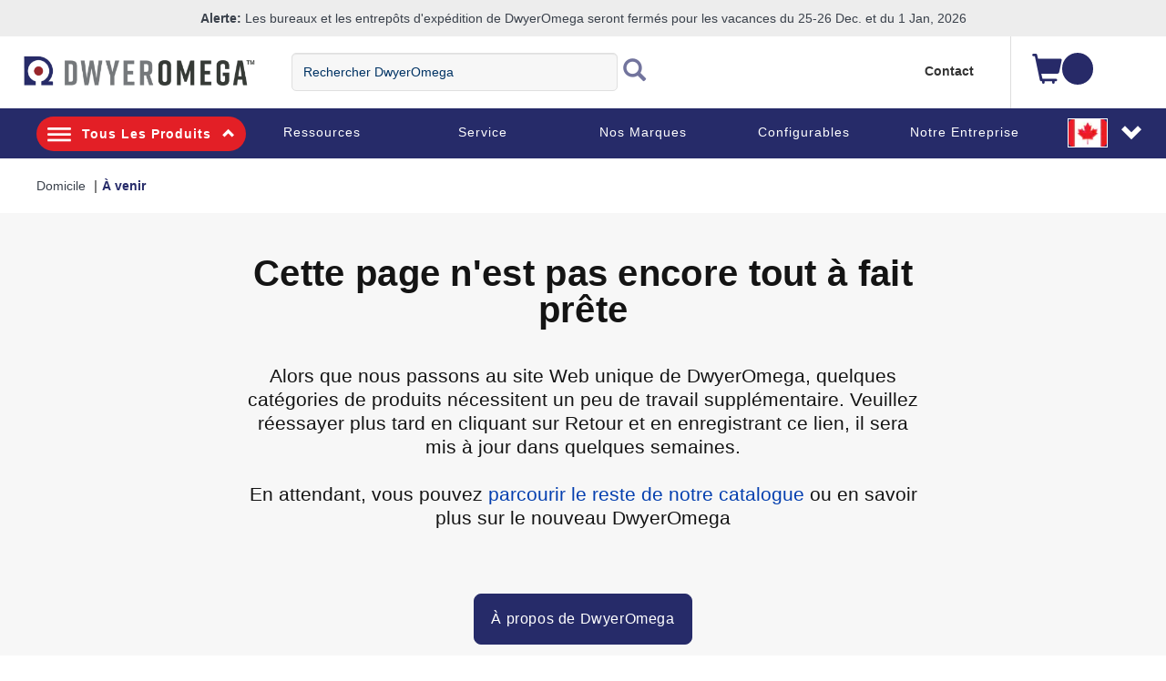

--- FILE ---
content_type: text/html;charset=UTF-8
request_url: https://www.dwyeromega.com/fr-ca/coming-soon
body_size: 23921
content:
<!DOCTYPE html>
<html lang="fr-CA">
<head>
	<title>
		&Agrave; venir | DwyerOmega</title>
	<meta http-equiv="Content-Type" content="text/html; charset=utf-8"/>
	<meta http-equiv="X-UA-Compatible" content="IE=edge">
	<meta charset="utf-8">
	<meta name="viewport" content="width=device-width, initial-scale=1">
	<meta name="robots" content="max-image-preview:large">
	<meta itemprop="logo" content="https://assets.dwyeromega.com/icons/DO-logo.png">
	
	<meta name="description">
<meta name="robots" content="index,follow">
<script>
// akam-sw.js install script version 1.3.6
"serviceWorker"in navigator&&"find"in[]&&function(){var e=new Promise(function(e){"complete"===document.readyState||!1?e():(window.addEventListener("load",function(){e()}),setTimeout(function(){"complete"!==document.readyState&&e()},1e4))}),n=window.akamServiceWorkerInvoked,r="1.3.6";if(n)aka3pmLog("akam-setup already invoked");else{window.akamServiceWorkerInvoked=!0,window.aka3pmLog=function(){window.akamServiceWorkerDebug&&console.log.apply(console,arguments)};function o(e){(window.BOOMR_mq=window.BOOMR_mq||[]).push(["addVar",{"sm.sw.s":e,"sm.sw.v":r}])}var i="/akam-sw.js",a=new Map;navigator.serviceWorker.addEventListener("message",function(e){var n,r,o=e.data;if(o.isAka3pm)if(o.command){var i=(n=o.command,(r=a.get(n))&&r.length>0?r.shift():null);i&&i(e.data.response)}else if(o.commandToClient)switch(o.commandToClient){case"enableDebug":window.akamServiceWorkerDebug||(window.akamServiceWorkerDebug=!0,aka3pmLog("Setup script debug enabled via service worker message"),v());break;case"boomerangMQ":o.payload&&(window.BOOMR_mq=window.BOOMR_mq||[]).push(o.payload)}aka3pmLog("akam-sw message: "+JSON.stringify(e.data))});var t=function(e){return new Promise(function(n){var r,o;r=e.command,o=n,a.has(r)||a.set(r,[]),a.get(r).push(o),navigator.serviceWorker.controller&&(e.isAka3pm=!0,navigator.serviceWorker.controller.postMessage(e))})},c=function(e){return t({command:"navTiming",navTiming:e})},s=null,m={},d=function(){var e=i;return s&&(e+="?othersw="+encodeURIComponent(s)),function(e,n){return new Promise(function(r,i){aka3pmLog("Registering service worker with URL: "+e),navigator.serviceWorker.register(e,n).then(function(e){aka3pmLog("ServiceWorker registration successful with scope: ",e.scope),r(e),o(1)}).catch(function(e){aka3pmLog("ServiceWorker registration failed: ",e),o(0),i(e)})})}(e,m)},g=navigator.serviceWorker.__proto__.register;if(navigator.serviceWorker.__proto__.register=function(n,r){return n.includes(i)?g.call(this,n,r):(aka3pmLog("Overriding registration of service worker for: "+n),s=new URL(n,window.location.href),m=r,navigator.serviceWorker.controller?new Promise(function(n,r){var o=navigator.serviceWorker.controller.scriptURL;if(o.includes(i)){var a=encodeURIComponent(s);o.includes(a)?(aka3pmLog("Cancelling registration as we already integrate other SW: "+s),navigator.serviceWorker.getRegistration().then(function(e){n(e)})):e.then(function(){aka3pmLog("Unregistering existing 3pm service worker"),navigator.serviceWorker.getRegistration().then(function(e){e.unregister().then(function(){return d()}).then(function(e){n(e)}).catch(function(e){r(e)})})})}else aka3pmLog("Cancelling registration as we already have akam-sw.js installed"),navigator.serviceWorker.getRegistration().then(function(e){n(e)})}):g.call(this,n,r))},navigator.serviceWorker.controller){var u=navigator.serviceWorker.controller.scriptURL;u.includes("/akam-sw.js")||u.includes("/akam-sw-preprod.js")||u.includes("/threepm-sw.js")||(aka3pmLog("Detected existing service worker. Removing and re-adding inside akam-sw.js"),s=new URL(u,window.location.href),e.then(function(){navigator.serviceWorker.getRegistration().then(function(e){m={scope:e.scope},e.unregister(),d()})}))}else e.then(function(){window.akamServiceWorkerPreprod&&(i="/akam-sw-preprod.js"),d()});if(window.performance){var w=window.performance.timing,l=w.responseEnd-w.responseStart;c(l)}e.then(function(){t({command:"pageLoad"})});var k=!1;function v(){window.akamServiceWorkerDebug&&!k&&(k=!0,aka3pmLog("Initializing debug functions at window scope"),window.aka3pmInjectSwPolicy=function(e){return t({command:"updatePolicy",policy:e})},window.aka3pmDisableInjectedPolicy=function(){return t({command:"disableInjectedPolicy"})},window.aka3pmDeleteInjectedPolicy=function(){return t({command:"deleteInjectedPolicy"})},window.aka3pmGetStateAsync=function(){return t({command:"getState"})},window.aka3pmDumpState=function(){aka3pmGetStateAsync().then(function(e){aka3pmLog(JSON.stringify(e,null,"\t"))})},window.aka3pmInjectTiming=function(e){return c(e)},window.aka3pmUpdatePolicyFromNetwork=function(){return t({command:"pullPolicyFromNetwork"})})}v()}}();</script>
<script type="text/javascript" src="/_ui/responsive/common/js/jquery-2.1.1.min.js"></script>
	<script type="text/javascript" src="/_ui/shared/js/analyticsmediator.js"></script>
<!-- Google Tag Manager -->
<script>(function(w,d,s,l,i){w[l]=w[l]||[];w[l].push({'gtm.start':
new Date().getTime(),event:'gtm.js'});var f=d.getElementsByTagName(s)[0],
j=d.createElement(s),dl=l!='dataLayer'?'&l='+l:'';j.async=true;j.src=
'https://www.googletagmanager.com/gtm.js?id='+i+dl;f.parentNode.insertBefore(j,f);
})(window,document,'script','dataLayer','GTM-TFZ8XJ');</script>
<!-- End Google Tag Manager -->

<script>
var login_statusjs = "";
var user_typejs = "";

/* GA4 | Page View Implementation Start */


login_statusjs = 'logged out';
user_typejs = 'guest'; 

<!--OE-6411: Global Page View Tracking Code for Bloomreach Pixel Implemention Start  -->


let pageViewEventObject = {
	'domain_key': 'omega_fr_dwyer',
	'view_id': 'CA',
	'user_id': '',
	'event':'page_view',
	'page_name':" ", 
	'page_category':" ", 
	'page_category2':" ", 
	'page_category3':" ", 
	'page_category4':" ", 
	'page_type':'',
	'login_status':'logged out',
	'user_type':'guest'
}; 

	/* OE-8968 */
	$(document).on("click", "#loginCheckoutButton", function() {
	    try {
	        window.dataLayer = window.dataLayer || [];
	        dataLayer.push({
	            'event': 'login',
	            'login_status':'logged in',
	              'user_type':'guest',
	              'login':"1"
	        });
	    } catch (err) {}
	})    
	/* OE-8967 */ 
	$(document).on("click", "#submitNewsLetter", function() {
	    try {
	        window.dataLayer = window.dataLayer || [];
	        dataLayer.push({
	            'event': 'sign_up',
	            'login_status':'logged out',
	              'user_type':'guest',
	              'sign_up':"1"
	        });
	    } catch (err) {}
	}) 
	
	/* OE-8981 */
	$(document).on("click", "#cancelYesButton", function() {
	    var quoteCode = document.getElementsByClassName("cart__id").innerHTML;
	    try {
	        window.dataLayer = window.dataLayer || [];
	        dataLayer.push({
	            'event': 'quote_cancel',
	            'login_status':'logged out',
	              'user_type':'guest',
	              'quote_id':''
	        });
	    } catch (err) {}
	}) 
	
/* GA4 | Page View Implementation End */

/* OE-6431 Start */
$(document).on("click", "#omege_product_search", function() {
    try {
        window.dataLayer = window.dataLayer || [];
        var searchText = document.getElementsByClassName("js-site-search-input")[0];
        if (searchText.value) {
            dataLayer.push({
                'event': 'searchTerm',
                'q': searchText.value
            });
        }
    } catch (err) {}
})

$(document).on("click", "#ui-id-1", function(event) {
    try {
        var target = getEventTarget(event);
        var name = getEventTarget(event).innerHTML;
        if (name.includes("<")) {
            var indexOfHTML = target.innerHTML.indexOf("<");
            name = target.innerHTML.substring(0, indexOfHTML);
        }
        window.dataLayer = window.dataLayer || [];
        var searchText = document.getElementsByClassName("js-site-search-input")[0];

        dataLayer.push({
            'event': 'searchSuggestClick',
            'aq': enteredSearch,
            'q': name
        });
    } catch (err) {}

})

function getEventTarget(e) {
    e = e || window.event;
    return e.target || e.srcElement;
}

let enteredSearch = "";
$(document).on("keyup", "#js-site-search-input", function() {
    window.dataLayer = window.dataLayer || [];
    enteredSearch = document.getElementsByClassName("js-site-search-input")[0].value;
})

<!--Bloomreach Pathways & Recommendation Widget Click Event Pixel Start.-->

$(document).on("click", ".brxwidget", function() {

    var baseProductWidget = $(this).attr('data-widget-productcode');
    var datWidgetRid = $(this).attr('data-widget-rid');
    var datWidgetType = $(this).attr('data-widget-type');
    var datWidgetId = $(this).attr('data-widget-id');
    var datWidgetIndex = $(this).attr('data-widget-index');
    try {
        window.dataLayer = window.dataLayer || [];
        dataLayer.push({
            'event': 'BR_PATHWAYS_WIDGET',
            'eventCategory': 'BloomReach Widget',
            'eventAction': 'Widget Click',
            'eventLabel': '' + '_' + datWidgetIndex,
            'widget_data.wrid': datWidgetRid,
            'widget_data.wid': datWidgetId,
            'widget_data.wty': datWidgetType,
            'widget_data.item_id': baseProductWidget
        });

    } catch (err) {}
})
<!--Bloomreach Pathways & Recommendation Widget Click Event Pixel End.-->

/* OE-6431 End */
 
 /* OE-8877 PDP File Download */
 $(document).on("click", ".product-datasheet .pdf, #collapse-A a, #collapse-J a, #collapse-B .compliance-cert, #collapse-F a, #collapse-C a, #collapse-I a", function() {
    var datLinkUrl = $(this).attr('href');
    var datFileExt = datLinkUrl.split('.').pop();
    var datFileTxt = $(this).html();
    var datFileName = $(this).attr('title');
    
    
    try{
    	window.dataLayer = window.dataLayer || [];
    	dataLayer.push({
    		  'event':'file_download',
    		  'page_name':" ",
    		  'page_category':" ",
    		  'page_category2':" ",
    		  'page_category3':" ",
    		  'page_category4':" ",
    		  'login_status':'logged out',
    		  'user_type':'guest',
    	 		'file_extension': datFileExt,
    	        'file_name': datFileName,
    	        'link_text': datFileTxt,
    	        'link_url': datLinkUrl
    		}); 
    }
    
    
    catch (err) {}
})
/* OE-8966: GA4 Homepage CTA Click Per component */
 
 $(document).on("click", ".page-homepage .rotatingImagesComponent a, .page-homepage .oemarketingcomponent a, .page-homepage .productcarouselcomponent-container a, .page-homepage .ProductLandingComponent a, .page-homepage .food-application-details a, .oePromise-container a #oePromiseButton", function() {
	    var ctaLinkName = $(this).text();
	    
	    if($(this).is(".page-homepage .rotatingImagesComponent a")){
	    	var ctaLinkPosition = 'Homepage Hero Banner';
	    }
	    else if($(this).is(".page-homepage .oemarketingcomponent a")){
	    	var ctaLinkPosition = 'Homepage Marketing Panel';
	    }
	    else if($(this).is(".page-homepage .productcarouselcomponent-container a")){
	    	var ctaLinkPosition = 'Homepage Newest Product Carousel';
	    }
	    else if($(this).is(".page-homepage .ProductLandingComponent a")){
	    	var ctaLinkPosition = 'Homepage Video PopUp';
	    }
	    else if($(this).is(".page-homepage .food-application-details a")){
	    	var ctaLinkPosition = 'Homepage Applications Carousel';
	    }
	    else if($(this).is(".oePromise-container a #oePromiseButton")){
	    	var ctaLinkPosition = 'Homepage OE Promise Content';
	    }
	    else{
	    	return false;	
	    }
	    
	    
	    try{
	    	window.dataLayer = window.dataLayer || [];
	    	dataLayer.push({
	    		  'event':'homepage_cta_click',
	    		  'user_type':'guest',
	    		  'login_status':'logged out',
	    		  'cta_name': ctaLinkName,
	    		  'cta_position': ctaLinkPosition
	    		}); 
	    }
	    
	    
	    catch (err) {}
	})


 
/* End OE-8966 */

<!-- Global Page View Tracking Snippet for Bloomreach Pixel Implemention Start -->


    	window.dataLayer = window.dataLayer || [];
    	window.dataLayer.push(pageViewEventObject);
    

//OE-8885 GA4 Begin_Checkout Event
$(document).ready(function() { 

		var checkoutPath = window.location.pathname;
		var checkoutStep = checkoutPath.split("/").slice(-2).join("/");
		var totalValue = $('.checkout-order-summary .totals span').text().replace(/[^\d.]/g,'');
		
		if(checkoutStep =='payment-type/choose'){

		try{
			
	        window.dataLayer = window.dataLayer || [];
	        dataLayer.push({
	            'event':'begin_checkout',
	  	      	'login_status':'logged out',
		      	'user_type': 'guest',
	            'ecommerce':{
	            		'currency': '',
	        			'value': totalValue,
	                    'items':[
	                        
	                    ]
	                }
	        });
	        var ordersEventName = $(".lastNoOrderEvent").val();
	        var noOfOrders = $(".lastNoOfOrders").val();
	        dataLayer.push({
    			'event': ordersEventName,
    			'value' : noOfOrders
    		});
	    } catch (err) {}
	
		}
	
});
//END Begin_Checkout event

$(document).on("click", "#addToCartButton, .addToCartGTM", function(){
try{
	 var item = $(this);	 
	 var addtocartlocation = 'Cart';
	 var productName = item.find(".item__name").text();
	 
	var categoryBreadcrumb = "À venir";
	
	window.dataLayer = window.dataLayer || [];
	    dataLayer.push({
	      'event': 'add-to-cart',
	      'productId': productId,
	      'productName': "",
	      'quantity': quantityAdded,
	      'login_status':'logged out',
	      'user_type': 'guest',
	      'ecommerce': {
	          'currencyCode': 'CAD',
	          'add': { 
	            
	            'products': [{                       
	              'name': "",
	              'id': productId,
	              'price': Number(prodPrice),
	              'variant':baseProduct,
	              'quantity': quantityAdded
	             }]
	          }
	        },
	    'value':  Number(prodPrice)*quantityAdded,               
	    'items': [{ 
	        'item_id': productId,
	        'item_name': productName,
	        'item_category': categoryBreadcrumb.replace('\"', '\\\"'),
	        'price': Number(prodPrice),
	        'quantity': quantityAdded,
	        'add_to_cart_location': addtocartlocation
		}] 
	    });
	} catch (err) {}
})

$(document).ready(function() {
	
	//Datalayer push for contact_link_click OE-8982
	$('a[href^="mailto:"], a[href^="tel:"]').on('click', function(e){
		if($(this).attr('href').indexOf('mailto') != -1) {
			var hreftext = $(this).attr('href').replace('mailto:', '');
		}
		if($(this).attr('href').indexOf('tel') != -1) {
			var hreftext = $(this).attr('href').replace('tel:', '');
		}
		window.dataLayer = window.dataLayer || [];
		dataLayer.push({
  			'event': 'contact_link_click',
  			'user_type' : 'guest',
		    'login_status' : 'logged out',
		    'contact_link_text' : hreftext,
		    'contact_link_click=1' : '1'
		});
	});
	
	//Datalayer push for configure_now_click - PDP OE-8971
	$(document).on("click", ".pageType-ProductPage #configureProduct", function (e) {
		var productid = "";
		var productname = ""; 
		window.dataLayer = window.dataLayer || [];
		dataLayer.push({
  			'event': 'configure_now_click',
  			'user_type' : 'guest',
		    'login_status' : 'logged out',
		    'product_id' : productid,
		    'product_name' : productname,
		    'configure_now_click' : '1'
		});
    });
	
	//Datalayer push for configure_now_click - TCP/Search OE-8202
	//GridView
	$(document).on("click", ".configure-now-btn", function (e) {
		var tcpItem = $(this).closest('.product-item-grid').attr('data-tcp-grid-gtm');
	    const tcpObj = JSON.parse(tcpItem); 
		window.dataLayer = window.dataLayer || [];
		dataLayer.push({
  			'event': 'configure_now_click',
  			'user_type' : 'guest',
		    'login_status' : 'logged out',
		    'product_id' : tcpObj.productCode,
		    'product_name' : tcpObj.productName,
		    'configure_now_click' : '1'
		});
    });
	//TableView
	$( ".btn-config" ).on( "click", function() {
		var tcpItem = $(this).closest('.e_view_im').siblings('.tableviewcntr').find('.imageeleft').find('.name-description').attr('data-tcp-list-gtm');
	    const tcpObj = JSON.parse(tcpItem); 
		window.dataLayer = window.dataLayer || [];
		dataLayer.push({
  			'event': 'configure_now_click',
  			'user_type' : 'guest',
		    'login_status' : 'logged out',
		    'product_id' : tcpObj.productCode,
		    'product_name' : tcpObj.productName,
		    'configure_now_click' : '1'
		});
    });
	
	//Datalayer push for OE-8974 and OE-8975
	$(document).on("click",'#shareCart #shareCartButton', function (e) {
	    try {
			window.dataLayer = window.dataLayer || [];
    		dataLayer.push({
      			'event': 'email_cart_unique',
      			'user_type' : 'guest',
			    'login_status' : 'logged out',
			    'cart_id' : ''
    		});
    		
		} catch (err) {}
	});
	
	//Datalayer push for OE-8886 and OE-8887
	$('#choosePaymentType_continue_button').on('click',function(e) {
	    try {
			window.dataLayer = window.dataLayer || [];
    		dataLayer.push({
      			'event': 'add_payment_type_unique',
      			'user_type' : 'guest',
			    'login_status' : 'logged out',
    		});
    		var existingCustomer = $(".existingCustomer").val();
    		var userType;
    		if(existingCustomer === "true") {
    			userType = "Existing_Customer";
    		} else {
    			var paymentType = $('input[name="paymentType"]:checked').val();
    			if (paymentType === "CARD") {
    				userType = "New_Customer_CC";
    			} else {
    				userType = "New_Customer_Account";
    			}
    		}
    		dataLayer.push({
    			'event': 'checkout_funnel_entry_user_type',
    			'userType' : userType
    		});
    		var listOfItems = $(".checkout-order-summary-list .checkout-order-summary-list-items");
    		$(listOfItems).each(function() {
    	 		var item = $(this);	 
    	 		var productId = item.find(".product-code").val();
   	 			var productName = item.find(".name").find("a").text();
   	    		dataLayer.push({
   	      			'event': 'add_payment_type_itemized',
   	      			'user_type' : 'guest',
   				    'login_status' : 'logged out',
   	      			'productId': productId,
   	      			'productName': productName
   	    		});
    	    });
		} catch (err) {}
	});
	
	//Datalayer push for OE-8960 checkout_edit
	$(document).on("click",'.checkout-edit-cart-link', function (e) {
	    try {
			window.dataLayer = window.dataLayer || [];
    		dataLayer.push({
      			'event': 'checkout_edit',
      			'user_type' : 'guest',
			    'login_status' : 'logged out',
    		});
	    } catch (err) {}
	});
	
	//Datalayer push for OE-8956 and OE-8957
	$(document).on("click",'#deliveryMethodSubmit', function (e) {
	    try {
	    	var shippingtier = $('#delivery_method').find(":selected").text();
			window.dataLayer = window.dataLayer || [];
    		dataLayer.push({
      			'event': 'add_shipping_method_unique',
      			'user_type' : 'guest',
			    'login_status' : 'logged out',
			    'shipping_tier' : shippingtier
    		});
    		var listOfItems = $(".checkout-order-summary-list .checkout-order-summary-list-items");
    		$(listOfItems).each(function() {
    	 		var item = $(this);	 
    	 		var productId = item.find(".product-code").val();
   	 			var productName = item.find(".name").find("a").text();
   	    		dataLayer.push({
   	      			'event': 'add_shipping_method_itemized',
   	      			'user_type' : 'guest',
   				    'login_status' : 'logged out',
   				    'shipping_tier' : shippingtier,
   	      			'productId': productId,
   	      			'productName': productName
   	    		});
    	    });
		} catch (err) {}
	});
	
	//OE-8979 and OE-8980
	$(document).on("click",'#submitYesButton', function (e) {
		try {
			window.dataLayer = window.dataLayer || [];
    		dataLayer.push({
      			'event': 'quote_submit_unique',
      			'user_type' : 'guest',
			    'login_status' : 'logged out',
			    'quote_id' : ''
    		});
    		
		} catch (err) {}
	});
	
	//OE-8972
	$(document).on("click",'#reorderButton', function (e) {
	    try {
	    	window.dataLayer = window.dataLayer || [];
	    	dataLayer.push({
   	      			'event': 'reorder_click_unique',
   	      			'user_type' : 'guest',
   				    'login_status' : 'logged out',
   				    'reorder_click':1
   	    		});
		} catch (err) {}
	});
	
	//OE-8973
	$(document).on("click",'#reorderButton', function (e) {
	    try {
   			 
		} catch (err) {}
	});
	
	//OE-8958
	
	
    /* OE-8978 */ 
    $(".js-create-quote-button").on("click",function() {
           try {
               window.dataLayer = window.dataLayer || [];
               dataLayer.push({
                   'event': 'quote_create_click',
                   'login_status':'logged out',
                   'user_type':'guest'
               });
           } catch (err) {}
       })
	
	//Datalayer push for change_sort OE-8965
	$(document).on("change","#sortOptions1",function(){
		try {
			var productlistname = $('.breadcrumb').find('li.active')[0].textContent;
			var sorttype = $('option:selected', this).text();
			window.dataLayer = window.dataLayer || [];
    		dataLayer.push({
      			'event': 'change_sort',
      			'user_type' : 'guest',
			    'login_status' : 'logged out',
			    'product_list_name' : productlistname,
			    'sort_type' : sorttype
    		});
		} catch (err) {}
    });
	
	//Datalayer push for product_list_filter OE-8964
	$(document).on("change",".js-facet-checkbox",function(){
		try {
			if($(this).is(':checked')) {
				var filtervalue = $(this).parent().find('span')[0].textContent;
				if(filtervalue != undefined) {
					filtervalue = filtervalue.split('(')[0].trim();
				}
				var filtercategory = $(this).parents('.js-facet').find('.js-facet-name').find('a')[0].textContent;
				var productlistname = $('.breadcrumb').find('li.active')[0].textContent;
				var filtertype = $('label.view.selected')[0].textContent;
				window.dataLayer = window.dataLayer || [];
	    		dataLayer.push({
	      			'event': 'product_list_filter',
	      			'user_type' : 'guest',
				    'login_status' : 'logged out',
				    'product_list_name' : productlistname,
				    'filter_category' : filtercategory,
				    'filter_value': filtervalue,
				    'filter_type' : filtertype
	    		});
			}
		} catch (err) {}
	});

	//OE-8881 GA4 event "remove_from_cart"
	$(document).on("click", ".prod-line-item .remove .js-execute-entry-action-button", function() {

	    try {
		    var itemSKU = $(this).attr('data-entry-product-code');
		    var itemQTY = $(this).attr('data-entry-initial-quantity');
		    var itemTOTAL = $(this).parent().parent().parent().find('.item__total').html().replace(/[^\d.]/g,''); //regex removes everything but the dot
		    
		    var cartItem = $(this).attr('data-cart-gtm');
		    const cartObj = JSON.parse(cartItem);
		    
			window.dataLayer = window.dataLayer || [];
			dataLayer.push({
			    'event':'remove_from_cart',
			    'user_type' : 'guest',
			    'login_status' : 'logged out',
		        'ecommerce' : {
		            'currency': 'CAD',  
		            'value': itemTOTAL,
	                'items': [
	                    {
	                            'item_id' : itemSKU,
	                        	'item_name' :cartObj.productName,
	                        	'item_category' : cartObj.category,
	                        	'price' : cartObj.productPostPrice,
	                            'quantity' : itemQTY,
	                            'remove_from_cart_location': 'cart'
	                    }
	            	]
		        }
			})
	    } catch (err) {}
	});
	
	//OE-8879 GA4 select_item from TCP page	
	//OE-8879 - Grid view
	$(document).on("click", ".product-item", function() {
		try {
		    var tcpItem = $(this).find('.product-item-grid').attr('data-tcp-grid-gtm');
		    const tcpObj = JSON.parse(tcpItem);
		    
			window.dataLayer = window.dataLayer || [];
			dataLayer.push({
				'event':'select_item',
				'page_name':" ", 
			  	'page_category':" ", 
			  	'page_category2':" ", 
			  	'page_category3':" ", 
			  	'page_category4':" ", 
				'page_type':'',
				'user_type' : 'guest',
				'login_status' : 'logged out',
				'ecommerce' : {
					'currency': 'CAD',  
					'value': tcpObj.productPrice,			
					'items': [
						{
						'item_id' : tcpObj.productCode,
						'item_name' : tcpObj.productName,			
						'item_category' : " ",				
						'price' : tcpObj.productPrice
						}
					]
				}
			});
		} catch (err) {}
	});


	//OE-8879 - List view - Category overview links
	$(document).on("click", ".name-description", function() {
		try {
		    var tcpItem = $(this).parent().find('.name-description').attr('data-tcp-list-gtm');
		    const tcpObj = JSON.parse(tcpItem);
		    
			window.dataLayer = window.dataLayer || [];
			dataLayer.push({
				'event':'select_item',
				'page_name':" ", 
			  	'page_category':" ", 
			  	'page_category2':" ", 
			  	'page_category3':" ", 
			  	'page_category4':" ", 
				'page_type':'',
				'user_type' : 'guest',
				'login_status' : 'logged out',
				'ecommerce' : {
					'currency': 'CAD',  
					'value': tcpObj.productPrice,			
					'items': [
						{
						'item_id' : tcpObj.productCode,
						'item_name' : tcpObj.productName,
						'item_category' : " ",			
						'price' : tcpObj.productPrice		

						}
					]
				}
			});
		} catch (err) {}
	});
	
	//OE-8879 - List view - SKU links
	$(document).on("click", ".category-container", function() {
		try {
		    var tcpItem = $(this).find('.product_part').attr('data-tcp-list-gtm');
		    const tcpObj = JSON.parse(tcpItem);
		    
			window.dataLayer = window.dataLayer || [];
			dataLayer.push({
				'event':'select_item',
				'page_name':" ", 
			  	'page_category':" ", 
			  	'page_category2':" ", 
			  	'page_category3':" ", 
			  	'page_category4':" ", 
				'page_type':'',
				'user_type' : 'guest',
				'login_status' : 'logged out',
				'ecommerce' : {
					'currency': 'CAD',  
					'value': tcpObj.productPrice,			
					'items': [
						{
						'item_id' : tcpObj.productCode,
						'item_name' : tcpObj.productName,	 
						'item_category' : " ",			
						'price' : tcpObj.productPrice		

						}
					]
				}
			});
		} catch (err) {}
	});
	
	//OE-8976 GA4 save_cart_unique
	$(document).on("click", "#saveCartButton", function() {
		try {
			window.dataLayer = window.dataLayer || [];
			dataLayer.push({
				'event':'save_cart_unique',
				'user_type' : 'guest',
				'login_status' : 'logged out',
				'cart_id' : ''
			});
		} catch (err) {}
	});
	
	//OE-8977 GA4 save_cart_itemized
	$(document).on("click", "#saveCartButton", function() {
        
	});
	
	//Data push for external URLs
	$(document).on("click", "a", function() {
		try {
			var href = $(this).attr('href');
			if ((href.indexOf('http') !== -1) && (href.indexOf('omega.') == -1)) {
				dataLayer.push({
					  'event':'click',
					  'user_type':'guest',
					  'login_status':'logged out',
					  'link_url':href, 
					  'outbound':'true'
				}); 
		 	 }
		} catch (err) {}
	});
	
//quick order page add to cart data push
 $("#js-add-to-cart-quick-order-btn-top, #js-add-to-cart-quick-order-btn-bottom").on("click", function() {
 	var listOfItems = $(".js-li-container").filter(function() { return $(this).css("display") != "none" });
	$(listOfItems).each(function() {
 		var item = $(this);	 
 		var quantityAdded = item.find(".js-quick-order-qty").val();
 		var productId =item.find(".js-hidden-sku-field").val();
 		if(productId != '') {
 			var prodPrice = item.find(".js-product-price").attr("data-product-price");
 			var baseProduct = item.find(".js-hidden-baseproduct-field").val();
 			var productName = item.find(".item__name").text();
 			var addtocartlocation = "Quick Order Page";
 			window.dataLayer = window.dataLayer || [];
    		dataLayer.push({
      			'event': 'add-to-cart',
      			'productId': productId,
      			'productName': productName,
      			'quantity': quantityAdded,
			    'ecommerce': {
          		'currencyCode': 'CAD',
          		'add': { 
            		
            	'products': [{                       
              		'name':  productName,
              		'id': productId,
              		'price': Number(prodPrice),
              		'variant':baseProduct,
              		'quantity': quantityAdded
             		}]
          		  }
        		},
        		'add_to_cart_location': addtocartlocation
    		});
 		 }
      });
   });
});

	function trackAddToCart_GTM(productCode, quantityAdded, name, price) {
        
        var categoryBreadcrumb = "À venir";

        window.dataLayer = window.dataLayer || [];
        dataLayer.push({
          'event': 'add-to-cart',
          'productId': productCode,
          'productName': name,
          'quantity':quantityAdded,
          
          'ecommerce': {
            'currencyCode': 'CAD',
            'add': { 
              
              'products': [{                       
                'name':  name,
                'id': productCode,
                'price': Number(price),
                'quantity': quantityAdded
               }]
            }
          }
          
        });
    }

    function trackRemoveFromCart_GTM(productCode, initialQuantity, name, price) {
        window.dataLayer = window.dataLayer || [];
        dataLayer.push({
          'event': 'remove-from-cart',
          'productId': productCode,
          'productName': name,
          'price':price,
          'quantity':initialQuantity,
          'ecommerce': {
            'currencyCode': 'CAD',
            'remove': {
               
              'products': [{                        
                'name':  name,
                'id': productCode,
                'price': Number(price),
                'quantity': initialQuantity
               }]
            }
          }
        });
    }


    function trackUpdateCart_GTM(productCode, initialQuantity, newQuantity, name, price) {
            
            if (initialQuantity < newQuantity) {
                trackAddToCart_GTM(productCode, newQuantity-initialQuantity, name, price);
            } 
            else if (initialQuantity > newQuantity){
                trackRemoveFromCart_GTM(productCode, initialQuantity-newQuantity, name, price);
            }

    }


    window.mediator.subscribe('trackAddToCart', function(data) {


        if (data.productCode && data.quantity)
        {
            trackAddToCart_GTM(data.productCode, data.quantity, data.cartData.productName, data.cartData.productPrice);
        }

    });

    window.mediator.subscribe('trackUpdateCart', function(data) {
        if (data.productCode && data.initialCartQuantity && data.newCartQuantity)
        {
            trackUpdateCart_GTM(data.productCode, data.initialCartQuantity, data.newCartQuantity);
        }
    });

    window.mediator.subscribe('trackRemoveFromCart', function(data) {
        if (data.productCode && data.initialCartQuantity)
        {
            trackRemoveFromCart_GTM(data.productCode, data.initialCartQuantity);
        }
    });
</script>
<link rel="shortcut icon" type="image/x-icon" media="all" href="https://assets.dwyeromega.com/icons/favicon.ico" />
	<link rel="canonical" href="https://www.dwyeromega.com/fr-ca/coming-soon" />
		<link rel="alternate" hreflang="x-default"
					href="https://www.dwyeromega.com/en-us/coming-soon" />
			<link rel="alternate" hreflang="en-CA"
					href="https://www.dwyeromega.com/en-ca/coming-soon" />
			<link rel="alternate" hreflang="fr-CA"
					href="https://www.dwyeromega.com/fr-ca/coming-soon" />
			<link rel="alternate" hreflang="en-US"
					href="https://www.dwyeromega.com/en-us/coming-soon" />
			<link rel="alternate" hreflang="en-NL"
					href="https://www.dwyeromega.com/en-nl/coming-soon" />
			<!-- <link rel="stylesheet" type="text/css" href="//fonts.googleapis.com/css?family=Open+Sans:400,300,300italic,400italic,600,600italic,700,700italic,800,800italic" /> -->
<!-- Preload the Styles -->
	  	<link rel="preload" as="style" href="/_ui/responsive/common/wro4j/omegaengineering_responsive.css">
	  	<link rel="preload" as="style" href="/_ui/responsive/common/wro4j/addons_responsive.css">
	  	
		<link rel="stylesheet" type="text/css" media="all" href="/_ui/responsive/common/wro4j/omegaengineering_responsive.css" />
		<link rel="stylesheet" type="text/css" media="all" href="/_ui/responsive/common/wro4j/addons_responsive.css" />
		
		<link rel="preload" href="/_ui/responsive/theme-omegaengineering/fonts/glyphicons-halflings-regular.woff" as="font" type="font/woff" crossorigin>
  		<link rel="preload" href="/_ui/responsive/theme-omegaengineering/fonts/glyphicons-halflings-regular.woff2" as="font" type="font/woff2" crossorigin>
	




  








<script>(window.BOOMR_mq=window.BOOMR_mq||[]).push(["addVar",{"rua.upush":"false","rua.cpush":"true","rua.upre":"false","rua.cpre":"true","rua.uprl":"false","rua.cprl":"false","rua.cprf":"false","rua.trans":"SJ-6b60794c-4905-43e5-a235-fecf5a190db3","rua.cook":"false","rua.ims":"false","rua.ufprl":"false","rua.cfprl":"false","rua.isuxp":"false","rua.texp":"norulematch","rua.ceh":"false","rua.ueh":"false","rua.ieh.st":"0"}]);</script>
                              <script>!function(e){var n="https://s.go-mpulse.net/boomerang/";if("False"=="True")e.BOOMR_config=e.BOOMR_config||{},e.BOOMR_config.PageParams=e.BOOMR_config.PageParams||{},e.BOOMR_config.PageParams.pci=!0,n="https://s2.go-mpulse.net/boomerang/";if(window.BOOMR_API_key="BPF99-XPD6A-WYG9K-9N6G6-AB728",function(){function e(){if(!o){var e=document.createElement("script");e.id="boomr-scr-as",e.src=window.BOOMR.url,e.async=!0,i.parentNode.appendChild(e),o=!0}}function t(e){o=!0;var n,t,a,r,d=document,O=window;if(window.BOOMR.snippetMethod=e?"if":"i",t=function(e,n){var t=d.createElement("script");t.id=n||"boomr-if-as",t.src=window.BOOMR.url,BOOMR_lstart=(new Date).getTime(),e=e||d.body,e.appendChild(t)},!window.addEventListener&&window.attachEvent&&navigator.userAgent.match(/MSIE [67]\./))return window.BOOMR.snippetMethod="s",void t(i.parentNode,"boomr-async");a=document.createElement("IFRAME"),a.src="about:blank",a.title="",a.role="presentation",a.loading="eager",r=(a.frameElement||a).style,r.width=0,r.height=0,r.border=0,r.display="none",i.parentNode.appendChild(a);try{O=a.contentWindow,d=O.document.open()}catch(_){n=document.domain,a.src="javascript:var d=document.open();d.domain='"+n+"';void(0);",O=a.contentWindow,d=O.document.open()}if(n)d._boomrl=function(){this.domain=n,t()},d.write("<bo"+"dy onload='document._boomrl();'>");else if(O._boomrl=function(){t()},O.addEventListener)O.addEventListener("load",O._boomrl,!1);else if(O.attachEvent)O.attachEvent("onload",O._boomrl);d.close()}function a(e){window.BOOMR_onload=e&&e.timeStamp||(new Date).getTime()}if(!window.BOOMR||!window.BOOMR.version&&!window.BOOMR.snippetExecuted){window.BOOMR=window.BOOMR||{},window.BOOMR.snippetStart=(new Date).getTime(),window.BOOMR.snippetExecuted=!0,window.BOOMR.snippetVersion=12,window.BOOMR.url=n+"BPF99-XPD6A-WYG9K-9N6G6-AB728";var i=document.currentScript||document.getElementsByTagName("script")[0],o=!1,r=document.createElement("link");if(r.relList&&"function"==typeof r.relList.supports&&r.relList.supports("preload")&&"as"in r)window.BOOMR.snippetMethod="p",r.href=window.BOOMR.url,r.rel="preload",r.as="script",r.addEventListener("load",e),r.addEventListener("error",function(){t(!0)}),setTimeout(function(){if(!o)t(!0)},3e3),BOOMR_lstart=(new Date).getTime(),i.parentNode.appendChild(r);else t(!1);if(window.addEventListener)window.addEventListener("load",a,!1);else if(window.attachEvent)window.attachEvent("onload",a)}}(),"".length>0)if(e&&"performance"in e&&e.performance&&"function"==typeof e.performance.setResourceTimingBufferSize)e.performance.setResourceTimingBufferSize();!function(){if(BOOMR=e.BOOMR||{},BOOMR.plugins=BOOMR.plugins||{},!BOOMR.plugins.AK){var n="true"=="true"?1:0,t="",a="amlt2tyxfuxes2k2s66a-f-985bbb088-clientnsv4-s.akamaihd.net",i="false"=="true"?2:1,o={"ak.v":"39","ak.cp":"847991","ak.ai":parseInt("463811",10),"ak.ol":"0","ak.cr":8,"ak.ipv":4,"ak.proto":"h2","ak.rid":"60eedff1","ak.r":47343,"ak.a2":n,"ak.m":"dsca","ak.n":"essl","ak.bpcip":"3.23.61.0","ak.cport":46694,"ak.gh":"23.215.31.73","ak.quicv":"","ak.tlsv":"tls1.3","ak.0rtt":"","ak.0rtt.ed":"","ak.csrc":"-","ak.acc":"","ak.t":"1767544764","ak.ak":"hOBiQwZUYzCg5VSAfCLimQ==ly2koQw4JRMFzXOl/FTQqS+TTeNshFbOkuQxjeVgVXZZy8hVyAEHuTbi0CS4ixgaJhlie9UBvbXs3yIKT3NMEgprDz0NjcoransLXBB53llrPXX5c8bxxZFhsqy5REOsshZmvJ+2+JXYPtm65Urmxt+O6/h6w/HbCrJJahpIu6CVhbU2YlbHXGBSt5RlyPKhmGvKBcm0WKF+nQYmWBRcQpN3QmRHcormdMEhh0fy0L+q03jgh62UE3hjYj7K50ZkKglpFhaphEmg9hH4lqArZcsE5jzHQ1ZkTUdZKD/qgYDPwQFJ932gVcvGC5LLu+kEye1fENrtgZp0kw3DDouKLJKEeubUGtYZrHQEB0j6Q4aBnTaMkeN6/Sdm9Kh1RlFQe74VozkEvOLGgbl3nfaPgEsUxmSDi4Kgt1pgF4sgR3c=","ak.pv":"188","ak.dpoabenc":"","ak.tf":i};if(""!==t)o["ak.ruds"]=t;var r={i:!1,av:function(n){var t="http.initiator";if(n&&(!n[t]||"spa_hard"===n[t]))o["ak.feo"]=void 0!==e.aFeoApplied?1:0,BOOMR.addVar(o)},rv:function(){var e=["ak.bpcip","ak.cport","ak.cr","ak.csrc","ak.gh","ak.ipv","ak.m","ak.n","ak.ol","ak.proto","ak.quicv","ak.tlsv","ak.0rtt","ak.0rtt.ed","ak.r","ak.acc","ak.t","ak.tf"];BOOMR.removeVar(e)}};BOOMR.plugins.AK={akVars:o,akDNSPreFetchDomain:a,init:function(){if(!r.i){var e=BOOMR.subscribe;e("before_beacon",r.av,null,null),e("onbeacon",r.rv,null,null),r.i=!0}return this},is_complete:function(){return!0}}}}()}(window);</script></head>


<body class="page-ComingSoonLP pageType-ContentPage template-pages-addon--omegaengineeringb2baddon-pages-layout-oeContentLayout2 pageLabel--coming-soon smartedit-page-uid-ComingSoonLP smartedit-page-uuid-eyJpdGVtSWQiOiJDb21pbmdTb29uTFAiLCJjYXRhbG9nSWQiOiJvbWVnYWVuZ2luZWVyaW5nQ29udGVudENhdGFsb2ciLCJjYXRhbG9nVmVyc2lvbiI6Ik9ubGluZSJ9 smartedit-catalog-version-uuid-omegaengineeringContentCatalog/Online  language-fr">
	<input type="hidden" id="isasmlogin" value="false" />
	<input type="hidden" id="locPopupDisabledCountries" value="US,CA" />
	<!-- Google Tag Manager (noscript) -->
			<noscript><iframe src="https://www.googletagmanager.com/ns.html?id=GTM-TFZ8XJ"
			height="0" width="0" style="display:none;visibility:hidden"></iframe></noscript>
			<!-- End Google Tag Manager (noscript) -->
		<main data-currency-iso-code="CAD">
			<a href="#js-site-search-input" class="skipToSearch" data-role="none" tabindex="1">Skip to search</a>
			<a href="#skip-to-content" class="skiptocontent" data-role="none" tabindex="3">Skip to main content</a>
			<a href="#skiptonavigation" class="skiptonavigation" data-role="none" tabindex="2">Skip to navigation</a>
			<!-- Top Header Alert component  Row 1-->
<div class="header__top">
	<div class="container">
		<div class="row">
		<div class="yCmsContentSlot container">
<div class="content"><div class="alert-banner"> <p><strong>Alerte:</strong> Les bureaux et les entrepôts d'expédition de DwyerOmega seront fermés pour les vacances du 25-26 Dec. et du 1 Jan, 2026<!--1-800-663-4209 | Bienvenue sur notre nouveau site Web, vous avez rencontré un problème ou un bug? <a href="https://omega.iad1.qualtrics.com/jfe/form/SV_dgp7OrIDE9FTAQ6" target="_blank" title="Veuillez le signaler ici" style="color: #043faf">Veuillez le signaler ici</a>--></p></div> <p style="margin: 0 ; padding: 0"><style type="text/css"> /* Hide the banner for the Canada site if Alert is only on US site */ /* Apply look/feel changes to Alert messaging */  .header__top{height: auto;}.header__top .container .content p{padding: 10px 0;line-height: 20px;}.alert-banner a{color: #fff ; text-decoration: underline }.alert-banner a:hover{text-decoration: none ; }.alert-banner span{color: #fff ; font-weight: bold ; }.mini-cart .mini-cart-body .mini-cart-list .mini-cart-item .thumb img {width: 100%;height: auto;}/* Added Responsive styles for Alert Header */ @media screen and (max-width: 1024px){}/*add bottom border to l2 and l3 in mobile nav*/ @media screen and (max-width: 1174px){.main-menu .sub-level li.no-submenu .cat-level-two a, .main-menu .sub-level-two li .cat-level-three a{border-bottom: solid 1px #ddd ; white-space: pre-wrap ; }.main-menu .sub-level-two li .cat-level-three a{padding: 10px 20px ; }}.page-cartPage .productcarouselcomponent-container {margin-top: 80px ; }.page-cartPage .productcarouselcomponent-container h2 {font-size: 20px ; color: #616161 ; }}</style></p></div></div></div>
	</div>
</div>

<!-- Header Logo Search Nav Cart User - Row 2-->
<header>
	<div class="header-ctas navigation mainHeader">
		<div class="site-logo">
			<div class="site-nav-trigger-mobile">
				<div>
					<button class="btn js-toggle-menu open" type="button" aria-label="menu toggle" tabindex="-1">
						<span class="glyphicon glyphicon-menu-hamburger"></span>
						<span class="glyphicon glyphicon-remove" style="display: none"></span>
					</button>
				</div>
			</div>

			<div class="yCmsComponent yComponentWrapper">
<div class="banner__component banner">
	<a href="/fr-ca/" ><img itemprop="logo" title="DwyerOmega Logo"
						alt="DwyerOmega Logo" src="https://assets.omega.com/icons/DO-logo.png" width="208" height="45" />
						<span itemprop="name" class="visually-hidden"></span>
						</a>
				</div>
</div></div>
		<div class="site-chat-and-cart">
			<div class="site-mini-cart navigation--middle js-site-mini-cart" title="Panier">
				<div class="yCmsContentSlot miniCartSlot componentContainer mobile__nav__row--table">
<div class="nav-cart">
	<a 	href="/fr-ca/cart"
		class="mini-cart-link js-mini-cart-link"
		data-mini-cart-url="/fr-ca/cart/rollover/MiniCart"
		data-mini-cart-refresh-url="/fr-ca/cart/miniCart/SUBTOTAL"
		data-mini-cart-name="Panier"
		data-mini-cart-empty-name="Panier vide"
		data-mini-cart-items-text="Articles"
		tabindex="8" role="button" aria-label="View cart" title="View cart">
		<div class="mini-cart-icon"><span class="glyphicon glyphicon-shopping-cart"></span></div>

		<div class="mini-cart-count js-mini-cart-count">
			</div>
		</a>
</div>

<div class="mini-cart-container js-mini-cart-container"></div>
</div></div>
		</div>
		<div class="headerLinks">
			
		</div>
		
		<div class="site-search">
			<div class="yCmsComponent">
<div class="ui-front">
	<form name="search_form_SearchBox" method="get"
		action="/fr-ca/search/">
		<div class="input-group">
		<label for="js-site-search-input" class="sr-only" >
			<span>Rechercher DwyerOmega</span>
		</label>
			<input type="text" id="js-site-search-input"
					class="form-control js-site-search-input" name="text" value=""
                    maxlength="100" placeholder="Rechercher DwyerOmega"
					tabindex="6" data-options='{"autocompleteUrl" : "/fr-ca/search/autocomplete/SearchBox","minCharactersBeforeRequest" : "3","waitTimeBeforeRequest" : "500","displayProductImages" : true}'>
			<span class="input-group-btn"> <button aria-label="Search Button" class="btn btn-link js_search_button" id="omege_product_search" type="submit" disabled="true">
						<span class="glyphicon glyphicon-search"></span>
					</button>
				</span>
		</div>
	</form>

</div>
</div></div>

		<div class="site-nav-trigger">
			<ul class="navigationBar row2">
				<li class="nav-contactus" title="Contact">
					<a href="/fr-ca/contact-us" class="contactus-trigger"
					title="Contact" tabindex="7"> Contact</a>
				</li>
			</ul>
		</div>

	</div>
	
	<!-- Header Nav Country Selection - Row 3-->
	<div class="navigation mainHeader mainNav">
	
	<div class="site-nav-trigger">
			<ul class="navigationBar row3">
				<li>
					<a class="product-trigger" id="skiptonavigation"					
					title="Tous les produits" tabindex="10"><button class="btn js-toggle-menu open" type="button" aria-label="menu toggle" tabindex="-1">
						<img width="26" height="18" src="https://assets.dwyeromega.com/icons/do-menu-icon.webp" alt="Toggle" /><span style="display:none">toggle</span>
					</button>Tous les produits<span class="glyphicon glyphicon-chevron-down"></span></a>  
					<!--  Navigation  -->
<div class="main-menu">
	<div class="up-arrow"></div>
	<ul class="top-level">
		<li class="dropdown-submenu" tabindex="10-1" role="navigation" type="button">
				<div class="yCmsComponent cat-level-one">
<a href="/fr-ca/c/temperature" title="Température">Température</a></div><ul class="sub-level">
					<li>
						<div class="yCmsComponent cat-level-two desktopView">
<a href="/fr-ca/c/temperature" title="Température">Température</a></div></li>
					<li class="dropdown-submenu-two">
							<div class="yCmsComponent cat-level-two">
<a href="/fr-ca/temperature/c/thermocouple-probes" title="Sondes thermocouples">Sondes thermocouples</a></div><ul class="sub-level-two">
								<li>
									<div class="yCmsComponent cat-level-three desktopView">
<a href="/fr-ca/temperature/c/thermocouple-probes" title="Sondes thermocouples">Sondes thermocouples</a></div></li>
							    </ul>
						</li>
					<li class="dropdown-submenu-two">
							<div class="yCmsComponent cat-level-two">
<a href="/fr-ca/temperature/c/thermocouple-wire-sensors" title="Capteur de fil thermistance">Capteur de fil thermistance</a></div><ul class="sub-level-two">
								<li>
									<div class="yCmsComponent cat-level-three desktopView">
<a href="/fr-ca/temperature/c/thermocouple-wire-sensors" title="Capteur de fil thermistance">Capteur de fil thermistance</a></div></li>
							    </ul>
						</li>
					<li class="dropdown-submenu-two">
							<div class="yCmsComponent cat-level-two">
<a href="/fr-ca/temperature/c/thermocouple-surface-sensors" title="Capteurs de surface thermocouples">Capteurs de surface thermocouples</a></div><ul class="sub-level-two">
								<li>
									<div class="yCmsComponent cat-level-three desktopView">
<a href="/fr-ca/temperature/c/thermocouple-surface-sensors" title="Capteurs de surface thermocouples">Capteurs de surface thermocouples</a></div></li>
							    </ul>
						</li>
					<li class="dropdown-submenu-two">
							<div class="yCmsComponent cat-level-two">
<a href="/fr-ca/temperature/c/rtd-probes" title="Capteurs RTD">Capteurs RTD</a></div><ul class="sub-level-two">
								<li>
									<div class="yCmsComponent cat-level-three desktopView">
<a href="/fr-ca/temperature/c/rtd-probes" title="Capteurs RTD">Capteurs RTD</a></div></li>
							    </ul>
						</li>
					<li class="dropdown-submenu-two">
							<div class="yCmsComponent cat-level-two">
<a href="/fr-ca/temperature/c/rtd-wire-sensor" title="Capteur de fil RTD">Capteur de fil RTD</a></div><ul class="sub-level-two">
								<li>
									<div class="yCmsComponent cat-level-three desktopView">
<a href="/fr-ca/temperature/c/rtd-wire-sensor" title="Capteur de fil RTD">Capteur de fil RTD</a></div></li>
							    </ul>
						</li>
					<li class="dropdown-submenu-two">
							<div class="yCmsComponent cat-level-two">
<a href="/fr-ca/temperature/c/rtd-surface-sensor" title="Capteur de surface RTD">Capteur de surface RTD</a></div><ul class="sub-level-two">
								<li>
									<div class="yCmsComponent cat-level-three desktopView">
<a href="/fr-ca/temperature/c/rtd-surface-sensor" title="Capteur de surface RTD">Capteur de surface RTD</a></div></li>
							    </ul>
						</li>
					<li class="dropdown-submenu-two">
							<div class="yCmsComponent cat-level-two">
<a href="/fr-ca/temperature/c/thermistor-probes" title="Sondes thermistances">Sondes thermistances</a></div><ul class="sub-level-two">
								<li>
									<div class="yCmsComponent cat-level-three desktopView">
<a href="/fr-ca/temperature/c/thermistor-probes" title="Sondes thermistances">Sondes thermistances</a></div></li>
							    </ul>
						</li>
					<li class="dropdown-submenu-two">
							<div class="yCmsComponent cat-level-two">
<a href="/fr-ca/temperature/c/thermistor-wire-sensors" title="Capteur de fil thermistance">Capteur de fil thermistance</a></div><ul class="sub-level-two">
								<li>
									<div class="yCmsComponent cat-level-three desktopView">
<a href="/fr-ca/temperature/c/thermistor-wire-sensors" title="Capteur de fil thermistance">Capteur de fil thermistance</a></div></li>
							    </ul>
						</li>
					<li class="dropdown-submenu-two">
							<div class="yCmsComponent cat-level-two">
<a href="/fr-ca/temperature/c/thermistor-surface-sensors" title="Surface Mount Thermistors">Surface Mount Thermistors</a></div><ul class="sub-level-two">
								<li>
									<div class="yCmsComponent cat-level-three desktopView">
<a href="/fr-ca/temperature/c/thermistor-surface-sensors" title="Surface Mount Thermistors">Surface Mount Thermistors</a></div></li>
							    </ul>
						</li>
					<li class="no-submenu">
							<div class="yCmsComponent cat-level-two">
<a href="/fr-ca/temperature/c/averaging-sensors" title="Capteurs de moyenne">Capteurs de moyenne</a></div><ul class="sub-level-two">
								<li>
									<div class="yCmsComponent cat-level-three desktopView">
<a href="/fr-ca/temperature/c/averaging-sensors" title="Capteurs de moyenne">Capteurs de moyenne</a></div></li>
							    </ul>
						</li>
					<li class="dropdown-submenu-two">
							<div class="yCmsComponent cat-level-two">
<a href="/fr-ca/temperature/c/temperature-wire-cable" title="Fil et câble pour température">Fil et câble pour température</a></div><ul class="sub-level-two">
								<li>
									<div class="yCmsComponent cat-level-three desktopView">
<a href="/fr-ca/temperature/c/temperature-wire-cable" title="Fil et câble pour température">Fil et câble pour température</a></div></li>
							    </ul>
						</li>
					<li class="dropdown-submenu-two">
							<div class="yCmsComponent cat-level-two">
<a href="/fr-ca/temperature/c/connectors-panel-jacks-terminal-blocks" title="Blocs de jonction et Cosses">Blocs de jonction et Cosses</a></div><ul class="sub-level-two">
								<li>
									<div class="yCmsComponent cat-level-three desktopView">
<a href="/fr-ca/temperature/c/connectors-panel-jacks-terminal-blocks" title="Blocs de jonction et Cosses">Blocs de jonction et Cosses</a></div></li>
							    </ul>
						</li>
					<li class="dropdown-submenu-two">
							<div class="yCmsComponent cat-level-two">
<a href="/fr-ca/temperature/c/noninvasive-temp-measurement" title="Capteur de température non invasif">Capteur de température non invasif</a></div><ul class="sub-level-two">
								<li>
									<div class="yCmsComponent cat-level-three desktopView">
<a href="/fr-ca/temperature/c/noninvasive-temp-measurement" title="Capteur de température non invasif">Capteur de température non invasif</a></div></li>
							    </ul>
						</li>
					<li class="dropdown-submenu-two">
							<div class="yCmsComponent cat-level-two">
<a href="/fr-ca/temperature/c/thermometers" title="Thermomètres">Thermomètres</a></div><ul class="sub-level-two">
								<li>
									<div class="yCmsComponent cat-level-three desktopView">
<a href="/fr-ca/temperature/c/thermometers" title="Thermomètres">Thermomètres</a></div></li>
							    </ul>
						</li>
					<li class="dropdown-submenu-two">
							<div class="yCmsComponent cat-level-two">
<a href="/fr-ca/temperature/c/temperature-labels" title="Étiquettes indicatrices de température">Étiquettes indicatrices de température</a></div><ul class="sub-level-two">
								<li>
									<div class="yCmsComponent cat-level-three desktopView">
<a href="/fr-ca/temperature/c/temperature-labels" title="Étiquettes indicatrices de température">Étiquettes indicatrices de température</a></div></li>
							    </ul>
						</li>
					<li class="dropdown-submenu-two">
							<div class="yCmsComponent cat-level-two">
<a href="/fr-ca/temperature/c/fiber-optic-solid-state-measurement" title="Mesure de température par fibre optique">Mesure de température par fibre optique</a></div><ul class="sub-level-two">
								<li>
									<div class="yCmsComponent cat-level-three desktopView">
<a href="/fr-ca/temperature/c/fiber-optic-solid-state-measurement" title="Mesure de température par fibre optique">Mesure de température par fibre optique</a></div></li>
							    </ul>
						</li>
					<li class="no-submenu">
							<div class="yCmsComponent cat-level-two">
<a href="/fr-ca/temperature/c/temperature-switch" title="Interrupteurs de température">Interrupteurs de température</a></div><ul class="sub-level-two">
								<li>
									<div class="yCmsComponent cat-level-three desktopView">
<a href="/fr-ca/temperature/c/temperature-switch" title="Interrupteurs de température">Interrupteurs de température</a></div></li>
							    </ul>
						</li>
					<li class="dropdown-submenu-two">
							<div class="yCmsComponent cat-level-two">
<a href="/fr-ca/temperature/c/thermowells-protection-heads-tubes" title="Puits thermométriques, têtes de protection et tubes">Puits thermométriques, têtes de protection et tubes</a></div><ul class="sub-level-two">
								<li>
									<div class="yCmsComponent cat-level-three desktopView">
<a href="/fr-ca/temperature/c/thermowells-protection-heads-tubes" title="Puits thermométriques, têtes de protection et tubes">Puits thermométriques, têtes de protection et tubes</a></div></li>
							    </ul>
						</li>
					<li class="dropdown-submenu-two">
							<div class="yCmsComponent cat-level-two">
<a href="/fr-ca/temperature/c/temp-accessories" title="Accessoires pour température">Accessoires pour température</a></div><ul class="sub-level-two">
								<li>
									<div class="yCmsComponent cat-level-three desktopView">
<a href="/fr-ca/temperature/c/temp-accessories" title="Accessoires pour température">Accessoires pour température</a></div></li>
							    </ul>
						</li>
					</ul>
			 </li> 
		<li class="dropdown-submenu" tabindex="10-1" role="navigation" type="button">
				<div class="yCmsComponent cat-level-one">
<a href="/fr-ca/c/pressure" title="Pression">Pression</a></div><ul class="sub-level">
					<li>
						<div class="yCmsComponent cat-level-two desktopView">
<a href="/fr-ca/c/pressure" title="Pression">Pression</a></div></li>
					<li class="dropdown-submenu-two">
							<div class="yCmsComponent cat-level-two">
<a href="/fr-ca/pressure/c/single-pressure" title="Pression simple">Pression simple</a></div><ul class="sub-level-two">
								<li>
									<div class="yCmsComponent cat-level-three desktopView">
<a href="/fr-ca/pressure/c/single-pressure" title="Pression simple">Pression simple</a></div></li>
							    </ul>
						</li>
					<li class="dropdown-submenu-two">
							<div class="yCmsComponent cat-level-two">
<a href="/fr-ca/pressure/c/differential-pressure" title="Pression différentielle">Pression différentielle</a></div><ul class="sub-level-two">
								<li>
									<div class="yCmsComponent cat-level-three desktopView">
<a href="/fr-ca/pressure/c/differential-pressure" title="Pression différentielle">Pression différentielle</a></div></li>
							    </ul>
						</li>
					<li class="dropdown-submenu-two">
							<div class="yCmsComponent cat-level-two">
<a href="/fr-ca/pressure/c/regulators-controllers" title="Régulateurs et contrôleurs">Régulateurs et contrôleurs</a></div><ul class="sub-level-two">
								<li>
									<div class="yCmsComponent cat-level-three desktopView">
<a href="/fr-ca/pressure/c/regulators-controllers" title="Régulateurs et contrôleurs">Régulateurs et contrôleurs</a></div></li>
							    <li class="no-submenu">
											<div class="yCmsComponent cat-level-three">
<a href="/fr-ca/pressure/c/pressure-transducer" title="Pressure I/P Transducer">Pressure I/P Transducer</a></div></li>
											</ul>
						</li>
					<li class="dropdown-submenu-two">
							<div class="yCmsComponent cat-level-two">
<a href="/fr-ca/pressure/c/manometers" title="Manomètres">Manomètres</a></div><ul class="sub-level-two">
								<li>
									<div class="yCmsComponent cat-level-three desktopView">
<a href="/fr-ca/pressure/c/manometers" title="Manomètres">Manomètres</a></div></li>
							    </ul>
						</li>
					<li class="dropdown-submenu-two">
							<div class="yCmsComponent cat-level-two">
<a href="/fr-ca/pressure/c/misc-pressure-instruments" title="Instruments de pression divers">Instruments de pression divers</a></div><ul class="sub-level-two">
								<li>
									<div class="yCmsComponent cat-level-three desktopView">
<a href="/fr-ca/pressure/c/misc-pressure-instruments" title="Instruments de pression divers">Instruments de pression divers</a></div></li>
							    </ul>
						</li>
					<li class="dropdown-submenu-two">
							<div class="yCmsComponent cat-level-two">
<a href="/fr-ca/pressure/c/pressure-accessories" title="Accessoires pour pression">Accessoires pour pression</a></div><ul class="sub-level-two">
								<li>
									<div class="yCmsComponent cat-level-three desktopView">
<a href="/fr-ca/pressure/c/pressure-accessories" title="Accessoires pour pression">Accessoires pour pression</a></div></li>
							    </ul>
						</li>
					</ul>
			 </li> 
		<li class="dropdown-submenu" tabindex="10-1" role="navigation" type="button">
				<div class="yCmsComponent cat-level-one">
<a href="/fr-ca/c/automation-control-monitoring" title="Contrôle et surveillance">Contrôle et surveillance</a></div><ul class="sub-level">
					<li>
						<div class="yCmsComponent cat-level-two desktopView">
<a href="/fr-ca/c/automation-control-monitoring" title="Contrôle et surveillance">Contrôle et surveillance</a></div></li>
					<li class="dropdown-submenu-two">
							<div class="yCmsComponent cat-level-two">
<a href="/fr-ca/automation-control-monitoring/c/meters-indicators" title="Indicateurs">Indicateurs</a></div><ul class="sub-level-two">
								<li>
									<div class="yCmsComponent cat-level-three desktopView">
<a href="/fr-ca/automation-control-monitoring/c/meters-indicators" title="Indicateurs">Indicateurs</a></div></li>
							    </ul>
						</li>
					<li class="dropdown-submenu-two">
							<div class="yCmsComponent cat-level-two">
<a href="/fr-ca/automation-control-monitoring/c/process-controller" title="Dispositifs de contrôle et de surveillance de processus">Dispositifs de contrôle et de surveillance de processus</a></div><ul class="sub-level-two">
								<li>
									<div class="yCmsComponent cat-level-three desktopView">
<a href="/fr-ca/automation-control-monitoring/c/process-controller" title="Dispositifs de contrôle et de surveillance de processus">Dispositifs de contrôle et de surveillance de processus</a></div></li>
							    </ul>
						</li>
					<li class="dropdown-submenu-two">
							<div class="yCmsComponent cat-level-two">
<a href="/fr-ca/automation-control-monitoring/c/switches" title="Interrupteurs">Interrupteurs</a></div><ul class="sub-level-two">
								<li>
									<div class="yCmsComponent cat-level-three desktopView">
<a href="/fr-ca/automation-control-monitoring/c/switches" title="Interrupteurs">Interrupteurs</a></div></li>
							    </ul>
						</li>
					<li class="dropdown-submenu-two">
							<div class="yCmsComponent cat-level-two">
<a href="/fr-ca/automation-control-monitoring/c/motion-position" title="Position et mouvement">Position et mouvement</a></div><ul class="sub-level-two">
								<li>
									<div class="yCmsComponent cat-level-three desktopView">
<a href="/fr-ca/automation-control-monitoring/c/motion-position" title="Position et mouvement">Position et mouvement</a></div></li>
							    </ul>
						</li>
					<li class="no-submenu">
							<div class="yCmsComponent cat-level-two">
<a href="/fr-ca/automation-control-monitoring/c/valves" title="Vannes">Vannes</a></div><ul class="sub-level-two">
								<li>
									<div class="yCmsComponent cat-level-three desktopView">
<a href="/fr-ca/automation-control-monitoring/c/valves" title="Vannes">Vannes</a></div></li>
							    </ul>
						</li>
					<li class="no-submenu">
							<div class="yCmsComponent cat-level-two">
<a href="/fr-ca/automation-control-monitoring/c/alarms" title="Alarmes">Alarmes</a></div><ul class="sub-level-two">
								<li>
									<div class="yCmsComponent cat-level-three desktopView">
<a href="/fr-ca/automation-control-monitoring/c/alarms" title="Alarmes">Alarmes</a></div></li>
							    </ul>
						</li>
					<li class="no-submenu">
							<div class="yCmsComponent cat-level-two">
<a href="/fr-ca/automation-control-monitoring/c/relays" title="Relais">Relais</a></div><ul class="sub-level-two">
								<li>
									<div class="yCmsComponent cat-level-three desktopView">
<a href="/fr-ca/automation-control-monitoring/c/relays" title="Relais">Relais</a></div></li>
							    </ul>
						</li>
					<li class="no-submenu">
							<div class="yCmsComponent cat-level-two">
<a href="/fr-ca/automation-control-monitoring/c/timers" title="Chronomètres">Chronomètres</a></div><ul class="sub-level-two">
								<li>
									<div class="yCmsComponent cat-level-three desktopView">
<a href="/fr-ca/automation-control-monitoring/c/timers" title="Chronomètres">Chronomètres</a></div></li>
							    </ul>
						</li>
					<li class="no-submenu">
							<div class="yCmsComponent cat-level-two">
<a href="/fr-ca/automation-control-monitoring/c/grippers" title="Préhenseurs">Préhenseurs</a></div><ul class="sub-level-two">
								<li>
									<div class="yCmsComponent cat-level-three desktopView">
<a href="/fr-ca/automation-control-monitoring/c/grippers" title="Préhenseurs">Préhenseurs</a></div></li>
							    </ul>
						</li>
					<li class="no-submenu">
							<div class="yCmsComponent cat-level-two">
<a href="/fr-ca/automation-control-monitoring/c/intrinsically-safe-barrier" title="Barrière de sécurité intrinsèque">Barrière de sécurité intrinsèque</a></div><ul class="sub-level-two">
								<li>
									<div class="yCmsComponent cat-level-three desktopView">
<a href="/fr-ca/automation-control-monitoring/c/intrinsically-safe-barrier" title="Barrière de sécurité intrinsèque">Barrière de sécurité intrinsèque</a></div></li>
							    </ul>
						</li>
					<li class="no-submenu">
							<div class="yCmsComponent cat-level-two">
<a href="/fr-ca/automation-control-monitoring/c/acm-accessories" title="Accessoires">Accessoires</a></div><ul class="sub-level-two">
								<li>
									<div class="yCmsComponent cat-level-three desktopView">
<a href="/fr-ca/automation-control-monitoring/c/acm-accessories" title="Accessoires">Accessoires</a></div></li>
							    </ul>
						</li>
					</ul>
			 </li> 
		<li class="dropdown-submenu" tabindex="10-1" role="navigation" type="button">
				<div class="yCmsComponent cat-level-one">
<a href="/fr-ca/c/test-inspection" title="Test et inspection">Test et inspection</a></div><ul class="sub-level">
					<li>
						<div class="yCmsComponent cat-level-two desktopView">
<a href="/fr-ca/c/test-inspection" title="Test et inspection">Test et inspection</a></div></li>
					<li class="dropdown-submenu-two">
							<div class="yCmsComponent cat-level-two">
<a href="/fr-ca/test-inspection/c/temperature-and-humidity" title="Température et d&#39;humidité">Température et d&#39;humidité</a></div><ul class="sub-level-two">
								<li>
									<div class="yCmsComponent cat-level-three desktopView">
<a href="/fr-ca/test-inspection/c/temperature-and-humidity" title="Température et d&#39;humidité">Température et d&#39;humidité</a></div></li>
							    </ul>
						</li>
					<li class="dropdown-submenu-two">
							<div class="yCmsComponent cat-level-two">
<a href="/fr-ca/test-inspection/c/air-velocity-gas-particulates" title="Transmetteurs d&#39;air et de gaz">Transmetteurs d&#39;air et de gaz</a></div><ul class="sub-level-two">
								<li>
									<div class="yCmsComponent cat-level-three desktopView">
<a href="/fr-ca/test-inspection/c/air-velocity-gas-particulates" title="Transmetteurs d&#39;air et de gaz">Transmetteurs d&#39;air et de gaz</a></div></li>
							    </ul>
						</li>
					<li class="dropdown-submenu-two">
							<div class="yCmsComponent cat-level-two">
<a href="/fr-ca/test-inspection/c/multimeters-clamps" title="Multimètres">Multimètres</a></div><ul class="sub-level-two">
								<li>
									<div class="yCmsComponent cat-level-three desktopView">
<a href="/fr-ca/test-inspection/c/multimeters-clamps" title="Multimètres">Multimètres</a></div></li>
							    </ul>
						</li>
					<li class="dropdown-submenu-two">
							<div class="yCmsComponent cat-level-two">
<a href="/fr-ca/test-inspection/c/sound-vibration" title="Vibromètres">Vibromètres</a></div><ul class="sub-level-two">
								<li>
									<div class="yCmsComponent cat-level-three desktopView">
<a href="/fr-ca/test-inspection/c/sound-vibration" title="Vibromètres">Vibromètres</a></div></li>
							    </ul>
						</li>
					<li class="dropdown-submenu-two">
							<div class="yCmsComponent cat-level-two">
<a href="/fr-ca/test-inspection/c/speed-force-motion" title="Vitesse, force et mouvement">Vitesse, force et mouvement</a></div><ul class="sub-level-two">
								<li>
									<div class="yCmsComponent cat-level-three desktopView">
<a href="/fr-ca/test-inspection/c/speed-force-motion" title="Vitesse, force et mouvement">Vitesse, force et mouvement</a></div></li>
							    </ul>
						</li>
					<li class="dropdown-submenu-two">
							<div class="yCmsComponent cat-level-two">
<a href="/fr-ca/test-inspection/c/hardness-thickness" title="Dureté">Dureté</a></div><ul class="sub-level-two">
								<li>
									<div class="yCmsComponent cat-level-three desktopView">
<a href="/fr-ca/test-inspection/c/hardness-thickness" title="Dureté">Dureté</a></div></li>
							    </ul>
						</li>
					<li class="dropdown-submenu-two">
							<div class="yCmsComponent cat-level-two">
<a href="/fr-ca/test-inspection/c/magnetic-induction" title="Champ magnétique">Champ magnétique</a></div><ul class="sub-level-two">
								<li>
									<div class="yCmsComponent cat-level-three desktopView">
<a href="/fr-ca/test-inspection/c/magnetic-induction" title="Champ magnétique">Champ magnétique</a></div></li>
							    </ul>
						</li>
					<li class="dropdown-submenu-two">
							<div class="yCmsComponent cat-level-two">
<a href="/fr-ca/test-inspection/c/water-and-liquid" title="Eau et liquides">Eau et liquides</a></div><ul class="sub-level-two">
								<li>
									<div class="yCmsComponent cat-level-three desktopView">
<a href="/fr-ca/test-inspection/c/water-and-liquid" title="Eau et liquides">Eau et liquides</a></div></li>
							    </ul>
						</li>
					<li class="no-submenu">
							<div class="yCmsComponent cat-level-two">
<a href="/fr-ca/test-inspection/c/light-meter" title="Luxmètres">Luxmètres</a></div><ul class="sub-level-two">
								<li>
									<div class="yCmsComponent cat-level-three desktopView">
<a href="/fr-ca/test-inspection/c/light-meter" title="Luxmètres">Luxmètres</a></div></li>
							    </ul>
						</li>
					<li class="no-submenu">
							<div class="yCmsComponent cat-level-two">
<a href="/fr-ca/test-inspection/c/eti-accessories" title="Accessoires">Accessoires</a></div><ul class="sub-level-two">
								<li>
									<div class="yCmsComponent cat-level-three desktopView">
<a href="/fr-ca/test-inspection/c/eti-accessories" title="Accessoires">Accessoires</a></div></li>
							    </ul>
						</li>
					</ul>
			 </li> 
		<li class="dropdown-submenu" tabindex="10-1" role="navigation" type="button">
				<div class="yCmsComponent cat-level-one">
<a href="/fr-ca/c/daq-and-management" title="Acquisition des données">Acquisition des données</a></div><ul class="sub-level">
					<li>
						<div class="yCmsComponent cat-level-two desktopView">
<a href="/fr-ca/c/daq-and-management" title="Acquisition des données">Acquisition des données</a></div></li>
					<li class="dropdown-submenu-two">
							<div class="yCmsComponent cat-level-two">
<a href="/fr-ca/daq-and-management/c/signal-conditioner" title="Conditionneurs de signaux">Conditionneurs de signaux</a></div><ul class="sub-level-two">
								<li>
									<div class="yCmsComponent cat-level-three desktopView">
<a href="/fr-ca/daq-and-management/c/signal-conditioner" title="Conditionneurs de signaux">Conditionneurs de signaux</a></div></li>
							    </ul>
						</li>
					<li class="dropdown-submenu-two">
							<div class="yCmsComponent cat-level-two">
<a href="/fr-ca/daq-and-management/c/data-logger" title="Enregistreurs de données">Enregistreurs de données</a></div><ul class="sub-level-two">
								<li>
									<div class="yCmsComponent cat-level-three desktopView">
<a href="/fr-ca/daq-and-management/c/data-logger" title="Enregistreurs de données">Enregistreurs de données</a></div></li>
							    </ul>
						</li>
					<li class="dropdown-submenu-two">
							<div class="yCmsComponent cat-level-two">
<a href="/fr-ca/daq-and-management/c/data-converter-switch" title="Convertisseurs et commutateurs de données">Convertisseurs et commutateurs de données</a></div><ul class="sub-level-two">
								<li>
									<div class="yCmsComponent cat-level-three desktopView">
<a href="/fr-ca/daq-and-management/c/data-converter-switch" title="Convertisseurs et commutateurs de données">Convertisseurs et commutateurs de données</a></div></li>
							    </ul>
						</li>
					<li class="dropdown-submenu-two">
							<div class="yCmsComponent cat-level-two">
<a href="/fr-ca/daq-and-management/c/recorder" title="Enregistreurs">Enregistreurs</a></div><ul class="sub-level-two">
								<li>
									<div class="yCmsComponent cat-level-three desktopView">
<a href="/fr-ca/daq-and-management/c/recorder" title="Enregistreurs">Enregistreurs</a></div></li>
							    </ul>
						</li>
					<li class="dropdown-submenu-two">
							<div class="yCmsComponent cat-level-two">
<a href="/fr-ca/daq-and-management/c/software-iiot-wireless-systems" title="IIoT et systèmes sans fil">IIoT et systèmes sans fil</a></div><ul class="sub-level-two">
								<li>
									<div class="yCmsComponent cat-level-three desktopView">
<a href="/fr-ca/daq-and-management/c/software-iiot-wireless-systems" title="IIoT et systèmes sans fil">IIoT et systèmes sans fil</a></div></li>
							    </ul>
						</li>
					<li class="no-submenu">
							<div class="yCmsComponent cat-level-two">
<a href="/fr-ca/daq-and-management/c/daq-accessories" title="Accessoires">Accessoires</a></div><ul class="sub-level-two">
								<li>
									<div class="yCmsComponent cat-level-three desktopView">
<a href="/fr-ca/daq-and-management/c/daq-accessories" title="Accessoires">Accessoires</a></div></li>
							    </ul>
						</li>
					</ul>
			 </li> 
		<li class="dropdown-submenu" tabindex="10-1" role="navigation" type="button">
				<div class="yCmsComponent cat-level-one">
<a href="/fr-ca/c/force-and-strain" title="Force et mesure de contrainte">Force et mesure de contrainte</a></div><ul class="sub-level">
					<li>
						<div class="yCmsComponent cat-level-two desktopView">
<a href="/fr-ca/c/force-and-strain" title="Force et mesure de contrainte">Force et mesure de contrainte</a></div></li>
					<li class="dropdown-submenu-two">
							<div class="yCmsComponent cat-level-two">
<a href="/fr-ca/force-and-strain/c/load-cell" title="Cellules de charge">Cellules de charge</a></div><ul class="sub-level-two">
								<li>
									<div class="yCmsComponent cat-level-three desktopView">
<a href="/fr-ca/force-and-strain/c/load-cell" title="Cellules de charge">Cellules de charge</a></div></li>
							    </ul>
						</li>
					<li class="no-submenu">
							<div class="yCmsComponent cat-level-two">
<a href="/fr-ca/force-and-strain/c/force-gauge" title="Dynamomètre">Dynamomètre</a></div><ul class="sub-level-two">
								<li>
									<div class="yCmsComponent cat-level-three desktopView">
<a href="/fr-ca/force-and-strain/c/force-gauge" title="Dynamomètre">Dynamomètre</a></div></li>
							    </ul>
						</li>
					<li class="dropdown-submenu-two">
							<div class="yCmsComponent cat-level-two">
<a href="/fr-ca/force-and-strain/c/strain-gauge" title="Jauges de déformation">Jauges de déformation</a></div><ul class="sub-level-two">
								<li>
									<div class="yCmsComponent cat-level-three desktopView">
<a href="/fr-ca/force-and-strain/c/strain-gauge" title="Jauges de déformation">Jauges de déformation</a></div></li>
							    </ul>
						</li>
					<li class="no-submenu">
							<div class="yCmsComponent cat-level-two">
<a href="/fr-ca/force-and-strain/c/strain-meter" title="Indicateur de contrainte/déformation">Indicateur de contrainte/déformation</a></div><ul class="sub-level-two">
								<li>
									<div class="yCmsComponent cat-level-three desktopView">
<a href="/fr-ca/force-and-strain/c/strain-meter" title="Indicateur de contrainte/déformation">Indicateur de contrainte/déformation</a></div></li>
							    </ul>
						</li>
					<li class="dropdown-submenu-two">
							<div class="yCmsComponent cat-level-two">
<a href="/fr-ca/force-and-strain/c/torque-sensor" title="Capteurs de couple">Capteurs de couple</a></div><ul class="sub-level-two">
								<li>
									<div class="yCmsComponent cat-level-three desktopView">
<a href="/fr-ca/force-and-strain/c/torque-sensor" title="Capteurs de couple">Capteurs de couple</a></div></li>
							    </ul>
						</li>
					<li class="dropdown-submenu-two">
							<div class="yCmsComponent cat-level-two">
<a href="/fr-ca/force-and-strain/c/balances-and-scales" title="Balances">Balances</a></div><ul class="sub-level-two">
								<li>
									<div class="yCmsComponent cat-level-three desktopView">
<a href="/fr-ca/force-and-strain/c/balances-and-scales" title="Balances">Balances</a></div></li>
							    </ul>
						</li>
					<li class="no-submenu">
							<div class="yCmsComponent cat-level-two">
<a href="/fr-ca/force-and-strain/c/tank-weight-system" title="Appareils de pesage pour réservoir">Appareils de pesage pour réservoir</a></div><ul class="sub-level-two">
								<li>
									<div class="yCmsComponent cat-level-three desktopView">
<a href="/fr-ca/force-and-strain/c/tank-weight-system" title="Appareils de pesage pour réservoir">Appareils de pesage pour réservoir</a></div></li>
							    </ul>
						</li>
					<li class="no-submenu">
							<div class="yCmsComponent cat-level-two">
<a href="/fr-ca/force-and-strain/c/hardware-cable-connectors" title="Matériel">Matériel</a></div><ul class="sub-level-two">
								<li>
									<div class="yCmsComponent cat-level-three desktopView">
<a href="/fr-ca/force-and-strain/c/hardware-cable-connectors" title="Matériel">Matériel</a></div></li>
							    </ul>
						</li>
					<li class="no-submenu">
							<div class="yCmsComponent cat-level-two">
<a href="/fr-ca/force-and-strain/c/force-strain-accessories" title="Accessoires">Accessoires</a></div><ul class="sub-level-two">
								<li>
									<div class="yCmsComponent cat-level-three desktopView">
<a href="/fr-ca/force-and-strain/c/force-strain-accessories" title="Accessoires">Accessoires</a></div></li>
							    </ul>
						</li>
					</ul>
			 </li> 
		<li class="dropdown-submenu" tabindex="10-1" role="navigation" type="button">
				<div class="yCmsComponent cat-level-one">
<a href="/fr-ca/c/level" title="Niveau">Niveau</a></div><ul class="sub-level">
					<li>
						<div class="yCmsComponent cat-level-two desktopView">
<a href="/fr-ca/c/level" title="Niveau">Niveau</a></div></li>
					<li class="no-submenu">
							<div class="yCmsComponent cat-level-two">
<a href="/fr-ca/level/c/level-transmitter" title="Mesure de niveau">Mesure de niveau</a></div><ul class="sub-level-two">
								<li>
									<div class="yCmsComponent cat-level-three desktopView">
<a href="/fr-ca/level/c/level-transmitter" title="Mesure de niveau">Mesure de niveau</a></div></li>
							    </ul>
						</li>
					<li class="dropdown-submenu-two">
							<div class="yCmsComponent cat-level-two">
<a href="/fr-ca/level/c/level-sensors-switches" title="Contrôleurs de niveau">Contrôleurs de niveau</a></div><ul class="sub-level-two">
								<li>
									<div class="yCmsComponent cat-level-three desktopView">
<a href="/fr-ca/level/c/level-sensors-switches" title="Contrôleurs de niveau">Contrôleurs de niveau</a></div></li>
							    </ul>
						</li>
					<li class="no-submenu">
							<div class="yCmsComponent cat-level-two">
<a href="/fr-ca/level/c/bin-vibrators" title="Vibreurs de trémie">Vibreurs de trémie</a></div><ul class="sub-level-two">
								<li>
									<div class="yCmsComponent cat-level-three desktopView">
<a href="/fr-ca/level/c/bin-vibrators" title="Vibreurs de trémie">Vibreurs de trémie</a></div></li>
							    </ul>
						</li>
					<li class="no-submenu">
							<div class="yCmsComponent cat-level-two">
<a href="/fr-ca/level/c/water-leak-detector" title="Détecteur de fuites d&#39;eau">Détecteur de fuites d&#39;eau</a></div><ul class="sub-level-two">
								<li>
									<div class="yCmsComponent cat-level-three desktopView">
<a href="/fr-ca/level/c/water-leak-detector" title="Détecteur de fuites d&#39;eau">Détecteur de fuites d&#39;eau</a></div></li>
							    </ul>
						</li>
					<li class="no-submenu">
							<div class="yCmsComponent cat-level-two">
<a href="/fr-ca/level/c/level-accessories" title="Accessoires">Accessoires</a></div><ul class="sub-level-two">
								<li>
									<div class="yCmsComponent cat-level-three desktopView">
<a href="/fr-ca/level/c/level-accessories" title="Accessoires">Accessoires</a></div></li>
							    </ul>
						</li>
					</ul>
			 </li> 
		<li class="dropdown-submenu" tabindex="10-1" role="navigation" type="button">
				<div class="yCmsComponent cat-level-one">
<a href="/fr-ca/c/flow" title="Couler">Couler</a></div><ul class="sub-level">
					<li>
						<div class="yCmsComponent cat-level-two desktopView">
<a href="/fr-ca/c/flow" title="Couler">Couler</a></div></li>
					<li class="dropdown-submenu-two">
							<div class="yCmsComponent cat-level-two">
<a href="/fr-ca/flow/c/flow-meters-and-sensors" title="Instruments de mesure de débit">Instruments de mesure de débit</a></div><ul class="sub-level-two">
								<li>
									<div class="yCmsComponent cat-level-three desktopView">
<a href="/fr-ca/flow/c/flow-meters-and-sensors" title="Instruments de mesure de débit">Instruments de mesure de débit</a></div></li>
							    </ul>
						</li>
					<li class="no-submenu">
							<div class="yCmsComponent cat-level-two">
<a href="/fr-ca/flow/c/flow-switches" title="Détecteurs de débit">Détecteurs de débit</a></div><ul class="sub-level-two">
								<li>
									<div class="yCmsComponent cat-level-three desktopView">
<a href="/fr-ca/flow/c/flow-switches" title="Détecteurs de débit">Détecteurs de débit</a></div></li>
							    </ul>
						</li>
					<li class="dropdown-submenu-two">
							<div class="yCmsComponent cat-level-two">
<a href="/fr-ca/flow/c/flow-valve" title="Vannes">Vannes</a></div><ul class="sub-level-two">
								<li>
									<div class="yCmsComponent cat-level-three desktopView">
<a href="/fr-ca/flow/c/flow-valve" title="Vannes">Vannes</a></div></li>
							    </ul>
						</li>
					<li class="dropdown-submenu-two">
							<div class="yCmsComponent cat-level-two">
<a href="/fr-ca/flow/c/flow-measurement-accessories" title="Accessoires mesure de débit">Accessoires mesure de débit</a></div><ul class="sub-level-two">
								<li>
									<div class="yCmsComponent cat-level-three desktopView">
<a href="/fr-ca/flow/c/flow-measurement-accessories" title="Accessoires mesure de débit">Accessoires mesure de débit</a></div></li>
							    </ul>
						</li>
					</ul>
			 </li> 
		<li class="dropdown-submenu" tabindex="10-1" role="navigation" type="button">
				<div class="yCmsComponent cat-level-one">
<a href="/fr-ca/c/industrial-heater" title="Appareils de chauffage industriels">Appareils de chauffage industriels</a></div><ul class="sub-level">
					<li>
						<div class="yCmsComponent cat-level-two desktopView">
<a href="/fr-ca/c/industrial-heater" title="Appareils de chauffage industriels">Appareils de chauffage industriels</a></div></li>
					<li class="dropdown-submenu-two">
							<div class="yCmsComponent cat-level-two">
<a href="/fr-ca/industrial-heater/c/surface-heater" title="Appareils de chauffage de surface">Appareils de chauffage de surface</a></div><ul class="sub-level-two">
								<li>
									<div class="yCmsComponent cat-level-three desktopView">
<a href="/fr-ca/industrial-heater/c/surface-heater" title="Appareils de chauffage de surface">Appareils de chauffage de surface</a></div></li>
							    </ul>
						</li>
					<li class="no-submenu">
							<div class="yCmsComponent cat-level-two">
<a href="/fr-ca/industrial-heater/c/heater-wire-and-cable" title="Fil et câble">Fil et câble</a></div><ul class="sub-level-two">
								<li>
									<div class="yCmsComponent cat-level-three desktopView">
<a href="/fr-ca/industrial-heater/c/heater-wire-and-cable" title="Fil et câble">Fil et câble</a></div></li>
							    </ul>
						</li>
					<li class="no-submenu">
							<div class="yCmsComponent cat-level-two">
<a href="/fr-ca/industrial-heater/c/duct-enclosure-heater" title="Rechauffeurs de conduit">Rechauffeurs de conduit</a></div><ul class="sub-level-two">
								<li>
									<div class="yCmsComponent cat-level-three desktopView">
<a href="/fr-ca/industrial-heater/c/duct-enclosure-heater" title="Rechauffeurs de conduit">Rechauffeurs de conduit</a></div></li>
							    </ul>
						</li>
					<li class="no-submenu">
							<div class="yCmsComponent cat-level-two">
<a href="/fr-ca/industrial-heater/c/circulation-heater" title="Rechauffeurs à circulation">Rechauffeurs à circulation</a></div><ul class="sub-level-two">
								<li>
									<div class="yCmsComponent cat-level-three desktopView">
<a href="/fr-ca/industrial-heater/c/circulation-heater" title="Rechauffeurs à circulation">Rechauffeurs à circulation</a></div></li>
							    </ul>
						</li>
					<li class="no-submenu">
							<div class="yCmsComponent cat-level-two">
<a href="/fr-ca/industrial-heater/c/cartridge-heater" title="Cartouches chauffantes">Cartouches chauffantes</a></div><ul class="sub-level-two">
								<li>
									<div class="yCmsComponent cat-level-three desktopView">
<a href="/fr-ca/industrial-heater/c/cartridge-heater" title="Cartouches chauffantes">Cartouches chauffantes</a></div></li>
							    </ul>
						</li>
					<li class="no-submenu">
							<div class="yCmsComponent cat-level-two">
<a href="/fr-ca/industrial-heater/c/strip-heater" title="Bandes et rubans chauffants">Bandes et rubans chauffants</a></div><ul class="sub-level-two">
								<li>
									<div class="yCmsComponent cat-level-three desktopView">
<a href="/fr-ca/industrial-heater/c/strip-heater" title="Bandes et rubans chauffants">Bandes et rubans chauffants</a></div></li>
							    </ul>
						</li>
					<li class="no-submenu">
							<div class="yCmsComponent cat-level-two">
<a href="/fr-ca/industrial-heater/c/immersion-heater" title="Thermoplongeurs">Thermoplongeurs</a></div><ul class="sub-level-two">
								<li>
									<div class="yCmsComponent cat-level-three desktopView">
<a href="/fr-ca/industrial-heater/c/immersion-heater" title="Thermoplongeurs">Thermoplongeurs</a></div></li>
							    </ul>
						</li>
					<li class="dropdown-submenu-two">
							<div class="yCmsComponent cat-level-two">
<a href="/fr-ca/industrial-heater/c/radiant-heater" title="Appareils de chauffage radiant">Appareils de chauffage radiant</a></div><ul class="sub-level-two">
								<li>
									<div class="yCmsComponent cat-level-three desktopView">
<a href="/fr-ca/industrial-heater/c/radiant-heater" title="Appareils de chauffage radiant">Appareils de chauffage radiant</a></div></li>
							    </ul>
						</li>
					</ul>
			 </li> 
		<li class="dropdown-submenu" tabindex="10-1" role="navigation" type="button">
				<div class="yCmsComponent cat-level-one">
<a href="/fr-ca/c/calibration" title="Étalonnage">Étalonnage</a></div><ul class="sub-level">
					<li>
						<div class="yCmsComponent cat-level-two desktopView">
<a href="/fr-ca/c/calibration" title="Étalonnage">Étalonnage</a></div></li>
					<li class="no-submenu">
							<div class="yCmsComponent cat-level-two">
<a href="/fr-ca/calibration/c/multifunction-calibrators" title="Étalonnage multifonction">Étalonnage multifonction</a></div><ul class="sub-level-two">
								<li>
									<div class="yCmsComponent cat-level-three desktopView">
<a href="/fr-ca/calibration/c/multifunction-calibrators" title="Étalonnage multifonction">Étalonnage multifonction</a></div></li>
							    </ul>
						</li>
					<li class="dropdown-submenu-two">
							<div class="yCmsComponent cat-level-two">
<a href="/fr-ca/calibration/c/temperature-calibrators" title="Étalons de température">Étalons de température</a></div><ul class="sub-level-two">
								<li>
									<div class="yCmsComponent cat-level-three desktopView">
<a href="/fr-ca/calibration/c/temperature-calibrators" title="Étalons de température">Étalons de température</a></div></li>
							    </ul>
						</li>
					<li class="no-submenu">
							<div class="yCmsComponent cat-level-two">
<a href="/fr-ca/calibration/c/pressure-calibrator" title="Calibrateur de pression">Calibrateur de pression</a></div><ul class="sub-level-two">
								<li>
									<div class="yCmsComponent cat-level-three desktopView">
<a href="/fr-ca/calibration/c/pressure-calibrator" title="Calibrateur de pression">Calibrateur de pression</a></div></li>
							    </ul>
						</li>
					<li class="no-submenu">
							<div class="yCmsComponent cat-level-two">
<a href="/fr-ca/calibration/c/current-loop-calibrator" title="Calibrateur de boucle de courant">Calibrateur de boucle de courant</a></div><ul class="sub-level-two">
								<li>
									<div class="yCmsComponent cat-level-three desktopView">
<a href="/fr-ca/calibration/c/current-loop-calibrator" title="Calibrateur de boucle de courant">Calibrateur de boucle de courant</a></div></li>
							    </ul>
						</li>
					<li class="no-submenu">
							<div class="yCmsComponent cat-level-two">
<a href="/fr-ca/calibration/c/handheld-calibrator" title="Calibrateur portable">Calibrateur portable</a></div><ul class="sub-level-two">
								<li>
									<div class="yCmsComponent cat-level-three desktopView">
<a href="/fr-ca/calibration/c/handheld-calibrator" title="Calibrateur portable">Calibrateur portable</a></div></li>
							    </ul>
						</li>
					<li class="no-submenu">
							<div class="yCmsComponent cat-level-two">
<a href="/fr-ca/calibration/c/calibration-services" title="Services d&#39;étalonnage">Services d&#39;étalonnage</a></div><ul class="sub-level-two">
								<li>
									<div class="yCmsComponent cat-level-three desktopView">
<a href="/fr-ca/calibration/c/calibration-services" title="Services d&#39;étalonnage">Services d&#39;étalonnage</a></div></li>
							    </ul>
						</li>
					</ul>
			 </li> 
		<li class="dropdown-submenu" tabindex="10-1" role="navigation" type="button">
				<div class="yCmsComponent cat-level-one">
<a href="/fr-ca/" title="Ressources">Ressources</a></div><ul class="sub-level">
					<li>
						<div class="yCmsComponent cat-level-two desktopView">
<a href="/fr-ca/" title="Ressources">Ressources</a></div></li>
					<li class="no-submenu">
							<div class="yCmsComponent cat-level-two">
<a href="/fr-ca/resources/blog" title="Articles en vedette">Articles en vedette</a></div><ul class="sub-level-two">
								<li>
									<div class="yCmsComponent cat-level-three desktopView">
<a href="/fr-ca/resources/blog" title="Articles en vedette">Articles en vedette</a></div></li>
							    </ul>
						</li>
					<li class="no-submenu">
							<div class="yCmsComponent cat-level-two">
<a href="/fr-ca/resources" title="Ressources techniques">Ressources techniques</a></div><ul class="sub-level-two">
								<li>
									<div class="yCmsComponent cat-level-three desktopView">
<a href="/fr-ca/resources" title="Ressources techniques">Ressources techniques</a></div></li>
							    </ul>
						</li>
					<li class="no-submenu">
							<div class="yCmsComponent cat-level-two">
<a href="https://www.youtube.com/&#64;DwyerOmega/videos" title="Vidéos" target="_blank" rel="noopener noreferrer">Vidéos</a></div><ul class="sub-level-two">
								<li>
									<div class="yCmsComponent cat-level-three desktopView">
<a href="https://www.youtube.com/&#64;DwyerOmega/videos" title="Vidéos" target="_blank" rel="noopener noreferrer">Vidéos</a></div></li>
							    </ul>
						</li>
					<li class="no-submenu">
							<div class="yCmsComponent cat-level-two">
<a href="/fr-ca/sds" title="Fiches de données de sécurité">Fiches de données de sécurité</a></div><ul class="sub-level-two">
								<li>
									<div class="yCmsComponent cat-level-three desktopView">
<a href="/fr-ca/sds" title="Fiches de données de sécurité">Fiches de données de sécurité</a></div></li>
							    </ul>
						</li>
					<li class="no-submenu">
							<div class="yCmsComponent cat-level-two">
<a href="/fr-ca/pdf-manuals" title="Product Manuals">Product Manuals</a></div><ul class="sub-level-two">
								<li>
									<div class="yCmsComponent cat-level-three desktopView">
<a href="/fr-ca/pdf-manuals" title="Product Manuals">Product Manuals</a></div></li>
							    </ul>
						</li>
					<li class="no-submenu">
							<div class="yCmsComponent cat-level-two">
<a href="https://software.omega.com/SoftwareList.html" title="Logiciel" target="_blank" rel="noopener noreferrer">Logiciel</a></div><ul class="sub-level-two">
								<li>
									<div class="yCmsComponent cat-level-three desktopView">
<a href="https://software.omega.com/SoftwareList.html" title="Logiciel" target="_blank" rel="noopener noreferrer">Logiciel</a></div></li>
							    </ul>
						</li>
					<li class="no-submenu">
							<div class="yCmsComponent cat-level-two">
<a href="/fr-ca/certificate-of-conformance" title="Certificat de conformité">Certificat de conformité</a></div><ul class="sub-level-two">
								<li>
									<div class="yCmsComponent cat-level-three desktopView">
<a href="/fr-ca/certificate-of-conformance" title="Certificat de conformité">Certificat de conformité</a></div></li>
							    </ul>
						</li>
					</ul>
			 </li> 
		<li class="dropdown-submenu" tabindex="10-1" role="navigation" type="button">
				<div class="yCmsComponent cat-level-one">
<a href="/fr-ca/" title="Service">Service</a></div><ul class="sub-level">
					<li>
						<div class="yCmsComponent cat-level-two desktopView">
<a href="/fr-ca/" title="Service">Service</a></div></li>
					<li class="no-submenu">
							<div class="yCmsComponent cat-level-two">
<a href="/fr-ca/help" title="Centre d&#39;aide">Centre d&#39;aide</a></div><ul class="sub-level-two">
								<li>
									<div class="yCmsComponent cat-level-three desktopView">
<a href="/fr-ca/help" title="Centre d&#39;aide">Centre d&#39;aide</a></div></li>
							    </ul>
						</li>
					<li class="no-submenu">
							<div class="yCmsComponent cat-level-two">
<a href="/fr-ca/calibration-services" title="Services d&#39;étalonnage">Services d&#39;étalonnage</a></div><ul class="sub-level-two">
								<li>
									<div class="yCmsComponent cat-level-three desktopView">
<a href="/fr-ca/calibration-services" title="Services d&#39;étalonnage">Services d&#39;étalonnage</a></div></li>
							    </ul>
						</li>
					<li class="no-submenu">
							<div class="yCmsComponent cat-level-two">
<a href="/fr-ca/contact-us" title="Service Clients">Service Clients</a></div><ul class="sub-level-two">
								<li>
									<div class="yCmsComponent cat-level-three desktopView">
<a href="/fr-ca/contact-us" title="Service Clients">Service Clients</a></div></li>
							    </ul>
						</li>
					<li class="no-submenu">
							<div class="yCmsComponent cat-level-two">
<a href="/fr-ca/custom-engineering" title="Ingénierie Personnalisée">Ingénierie Personnalisée</a></div><ul class="sub-level-two">
								<li>
									<div class="yCmsComponent cat-level-three desktopView">
<a href="/fr-ca/custom-engineering" title="Ingénierie Personnalisée">Ingénierie Personnalisée</a></div></li>
							    </ul>
						</li>
					<li class="no-submenu">
							<div class="yCmsComponent cat-level-two">
<a href="/fr-ca/quickOrder" title="Commande par numéro de pièce">Commande par numéro de pièce</a></div><ul class="sub-level-two">
								<li>
									<div class="yCmsComponent cat-level-three desktopView">
<a href="/fr-ca/quickOrder" title="Commande par numéro de pièce">Commande par numéro de pièce</a></div></li>
							    </ul>
						</li>
					<li class="no-submenu">
							<div class="yCmsComponent cat-level-two">
<a href="/fr-ca/find-a-distributor" title="Trouver un distributeur">Trouver un distributeur</a></div><ul class="sub-level-two">
								<li>
									<div class="yCmsComponent cat-level-three desktopView">
<a href="/fr-ca/find-a-distributor" title="Trouver un distributeur">Trouver un distributeur</a></div></li>
							    </ul>
						</li>
					</ul>
			 </li> 
		<li class="no-submenu" tabindex="10-1" role="navigation" type="button">
				<ul class="sub-level">
					<li>
						</li>
					</ul>
			 </li> 
		<li class="no-submenu" tabindex="10-1" role="navigation" type="button">
				<div class="yCmsComponent cat-level-one">
<a href="https://info.dwyeromega.com/brands" title="Nos marques" target="_blank" rel="noopener noreferrer">Nos marques</a></div><ul class="sub-level">
					<li>
						<div class="yCmsComponent cat-level-two desktopView">
<a href="https://info.dwyeromega.com/brands" title="Nos marques" target="_blank" rel="noopener noreferrer">Nos marques</a></div></li>
					</ul>
			 </li> 
		<li class="no-submenu" tabindex="10-1" role="navigation" type="button">
				<div class="yCmsComponent cat-level-one">
<a href="/fr-ca/configure-measurement-device" title="Configurables">Configurables</a></div><ul class="sub-level">
					<li>
						<div class="yCmsComponent cat-level-two desktopView">
<a href="/fr-ca/configure-measurement-device" title="Configurables">Configurables</a></div></li>
					</ul>
			 </li> 
		<li class="no-submenu" tabindex="10-1" role="navigation" type="button">
				<div class="yCmsComponent cat-level-one">
<a href="/fr-ca/c/FlatLineCategory" title="Fil et câble">Fil et câble</a></div><ul class="sub-level">
					<li>
						<div class="yCmsComponent cat-level-two desktopView">
<a href="/fr-ca/c/FlatLineCategory" title="Fil et câble">Fil et câble</a></div></li>
					</ul>
			 </li> 
		<li class="dropdown-submenu" tabindex="10-1" role="navigation" type="button">
				<div class="yCmsComponent cat-level-one">
<a href="/fr-ca/" title="Notre entreprise">Notre entreprise</a></div><ul class="sub-level">
					<li>
						<div class="yCmsComponent cat-level-two desktopView">
<a href="/fr-ca/" title="Notre entreprise">Notre entreprise</a></div></li>
					<li class="no-submenu">
							<div class="yCmsComponent cat-level-two">
<a href="/fr-ca/about-us" title="A propos de nous">A propos de nous</a></div><ul class="sub-level-two">
								<li>
									<div class="yCmsComponent cat-level-three desktopView">
<a href="/fr-ca/about-us" title="A propos de nous">A propos de nous</a></div></li>
							    </ul>
						</li>
					<li class="no-submenu">
							<div class="yCmsComponent cat-level-two">
<a href="/fr-ca/careers" title="Carrière">Carrière</a></div><ul class="sub-level-two">
								<li>
									<div class="yCmsComponent cat-level-three desktopView">
<a href="/fr-ca/careers" title="Carrière">Carrière</a></div></li>
							    </ul>
						</li>
					</ul>
			 </li> 
		<li class="no-submenu" tabindex="10-1" role="navigation" type="button">
				<div class="yCmsComponent cat-level-one">
<a href="/fr-ca/contact-us" title="Contact Us">Contact Us</a></div><ul class="sub-level">
					<li>
						<div class="yCmsComponent cat-level-two desktopView">
<a href="/fr-ca/contact-us" title="Contact Us">Contact Us</a></div></li>
					</ul>
			 </li> 
		<li class="country-menu mobileView">
					<a class="country-trigger dropdown-toggle" href="#" id="regionDropdownMobile" data-toggle="dropdown" title='Pays' aria-haspopup="true" aria-expanded="false">
					<span class="countryname">Canada</span>
					<img alt="Canada" title="Canada" src="https://assets.omega.com/images/region/CA.png" width="44" height="32" />
					<span class="glyphicon glyphicon-chevron-down"></span>
				</a> 
				<div onChange="window.location.href=this.value" id="regionSelectedMobile" lang="CA" class="country-selector dropdown-menu" aria-labelledby="regionDropdownMobile">
								<a href="https://au.omega.com/" class="Australia region-flag" data-countrycode="" target="_parent" title="Australia">Australia</a>
								<a href="https://br.omega.com/" class="Brazil region-flag" data-countrycode="" target="_parent" title="Brazil">Brazil</a>
								<a href="https://www.dwyeromega.com/en-ca" class="Canada region-flag" data-countrycode="CA" target="_parent" title="Canada">Canada</a>
								<a href="https://www.dwyeromega.com/fr-ca" class="Canada(FR) region-flag" data-countrycode="CA" target="_parent" title="Canada(FR)">Canada(FR)</a>
								<a href="https://www.omegaengineering.cn/" class="China region-flag" data-countrycode="China" target="_parent" title="China">China</a>
								<a href="https://dk.omega.com/" class="Denmark region-flag" data-countrycode="" target="_parent" title="Denmark">Denmark</a>
								<a href="https://www.omega.fr/" class="France region-flag" data-countrycode="" target="_parent" title="France">France</a>
								<a href="https://www.omega.de/" class="Germany region-flag" data-countrycode="" target="_parent" title="Germany">Germany</a>
								<a href="https://in.omega.com" class="India region-flag" data-countrycode="India" target="_parent" title="India">India</a>
								<a href="https://it.omega.com/" class="Italy region-flag" data-countrycode="" target="_parent" title="Italy">Italy</a>
								<a href="https://www.jp.omega.com/" class="Japan region-flag" data-countrycode="" target="_parent" title="Japan">Japan</a>
								<a href="https://kr.omega.com/" class="Korea region-flag" data-countrycode="" target="_parent" title="Korea">Korea</a>
								<a href="https://sea.omega.com/" class="Malaysia region-flag" data-countrycode="" target="_parent" title="Malaysia">Malaysia</a>
								<a href="https://mx.omega.com/" class="Mexico region-flag" data-countrycode="" target="_parent" title="Mexico">Mexico</a>
								<a href="https://www.dwyeromega.com/en-nl" class="Netherlands region-flag" data-countrycode="NL" target="_parent" title="Netherlands">Netherlands</a>
								<a href="https://sea.omega.com/ph/" class="Philippines region-flag" data-countrycode="" target="_parent" title="Philippines">Philippines</a>
								<a href="https://sea.omega.com/sg/" class="Singapore region-flag" data-countrycode="" target="_parent" title="Singapore">Singapore</a>
								<a href="https://es.omega.com/" class="Spain region-flag" data-countrycode="" target="_parent" title="Spain">Spain</a>
								<a href="https://sea.omega.com/tw/" class="Taiwan region-flag" data-countrycode="" target="_parent" title="Taiwan">Taiwan</a>
								<a href="https://sea.omega.com/th/" class="Thailand region-flag" data-countrycode="" target="_parent" title="Thailand">Thailand</a>
								<a href="https://www.dwyeromega.com/en-us" class="United States region-flag" data-countrycode="US" target="_parent" title="United States">United States</a>
								<a href="https://www.omega.co.uk/" class="United Kingdom region-flag" data-countrycode="" target="_parent" title="United Kingdom">United Kingdom</a>
								</div>
						</li>
			</ul>
</div>

</li>
				<li class="nav-resources" title="Ressources">
					<a class="resource-trigger" id="dLabel" data-toggle="dropdown"
					title="Ressources" tabindex="11">
						Ressources<span class="icon"></span>
					</a>
					<!--  Navigation  -->
<div class="main-menu">
	<div class="up-arrow"></div>
	<ul class="top-level">
		<li class="no-submenu" tabindex="10-1" role="navigation" type="button">
				<div class="yCmsComponent cat-level-one">
<a href="/fr-ca/resources/blog" title="Articles en vedette">Articles en vedette</a></div><ul class="sub-level">
					<li>
						<div class="yCmsComponent cat-level-two desktopView">
<a href="/fr-ca/resources/blog" title="Articles en vedette">Articles en vedette</a></div></li>
					</ul>
			 </li> 
		<li class="no-submenu" tabindex="10-1" role="navigation" type="button">
				<div class="yCmsComponent cat-level-one">
<a href="/fr-ca/resources" title="Ressources techniques">Ressources techniques</a></div><ul class="sub-level">
					<li>
						<div class="yCmsComponent cat-level-two desktopView">
<a href="/fr-ca/resources" title="Ressources techniques">Ressources techniques</a></div></li>
					</ul>
			 </li> 
		<li class="no-submenu" tabindex="10-1" role="navigation" type="button">
				<div class="yCmsComponent cat-level-one">
<a href="https://www.youtube.com/&#64;DwyerOmega/videos" title="Vidéos" target="_blank" rel="noopener noreferrer">Vidéos</a></div><ul class="sub-level">
					<li>
						<div class="yCmsComponent cat-level-two desktopView">
<a href="https://www.youtube.com/&#64;DwyerOmega/videos" title="Vidéos" target="_blank" rel="noopener noreferrer">Vidéos</a></div></li>
					</ul>
			 </li> 
		<li class="no-submenu" tabindex="10-1" role="navigation" type="button">
				<div class="yCmsComponent cat-level-one">
<a href="/fr-ca/sds" title="Fiches de données de sécurité">Fiches de données de sécurité</a></div><ul class="sub-level">
					<li>
						<div class="yCmsComponent cat-level-two desktopView">
<a href="/fr-ca/sds" title="Fiches de données de sécurité">Fiches de données de sécurité</a></div></li>
					</ul>
			 </li> 
		<li class="no-submenu" tabindex="10-1" role="navigation" type="button">
				<div class="yCmsComponent cat-level-one">
<a href="/fr-ca/pdf-manuals" title="Product Manuals">Product Manuals</a></div><ul class="sub-level">
					<li>
						<div class="yCmsComponent cat-level-two desktopView">
<a href="/fr-ca/pdf-manuals" title="Product Manuals">Product Manuals</a></div></li>
					</ul>
			 </li> 
		<li class="no-submenu" tabindex="10-1" role="navigation" type="button">
				<div class="yCmsComponent cat-level-one">
<a href="https://software.omega.com/SoftwareList.html" title="Logiciel" target="_blank" rel="noopener noreferrer">Logiciel</a></div><ul class="sub-level">
					<li>
						<div class="yCmsComponent cat-level-two desktopView">
<a href="https://software.omega.com/SoftwareList.html" title="Logiciel" target="_blank" rel="noopener noreferrer">Logiciel</a></div></li>
					</ul>
			 </li> 
		<li class="no-submenu" tabindex="10-1" role="navigation" type="button">
				<div class="yCmsComponent cat-level-one">
<a href="/fr-ca/certificate-of-conformance" title="Certificat de conformité">Certificat de conformité</a></div><ul class="sub-level">
					<li>
						<div class="yCmsComponent cat-level-two desktopView">
<a href="/fr-ca/certificate-of-conformance" title="Certificat de conformité">Certificat de conformité</a></div></li>
					</ul>
			 </li> 
		</ul>
</div>

</li>
				<li class="services-menu">
					<a class="service-trigger" data-toggle="dropdown" title='Service' tabindex="12">
					Service<span class="icon"></span> </a> 
							<!--  Navigation  -->
<div class="main-menu">
	<div class="up-arrow"></div>
	<ul class="top-level">
		<li class="no-submenu" tabindex="10-1" role="navigation" type="button">
				<div class="yCmsComponent cat-level-one">
<a href="/fr-ca/help" title="Centre d&#39;aide">Centre d&#39;aide</a></div><ul class="sub-level">
					<li>
						<div class="yCmsComponent cat-level-two desktopView">
<a href="/fr-ca/help" title="Centre d&#39;aide">Centre d&#39;aide</a></div></li>
					</ul>
			 </li> 
		<li class="no-submenu" tabindex="10-1" role="navigation" type="button">
				<div class="yCmsComponent cat-level-one">
<a href="/fr-ca/calibration-services" title="Services d&#39;étalonnage">Services d&#39;étalonnage</a></div><ul class="sub-level">
					<li>
						<div class="yCmsComponent cat-level-two desktopView">
<a href="/fr-ca/calibration-services" title="Services d&#39;étalonnage">Services d&#39;étalonnage</a></div></li>
					</ul>
			 </li> 
		<li class="no-submenu" tabindex="10-1" role="navigation" type="button">
				<div class="yCmsComponent cat-level-one">
<a href="/fr-ca/contact-us" title="Service Clients">Service Clients</a></div><ul class="sub-level">
					<li>
						<div class="yCmsComponent cat-level-two desktopView">
<a href="/fr-ca/contact-us" title="Service Clients">Service Clients</a></div></li>
					</ul>
			 </li> 
		<li class="no-submenu" tabindex="10-1" role="navigation" type="button">
				<div class="yCmsComponent cat-level-one">
<a href="/fr-ca/custom-engineering" title="Ingénierie Personnalisée">Ingénierie Personnalisée</a></div><ul class="sub-level">
					<li>
						<div class="yCmsComponent cat-level-two desktopView">
<a href="/fr-ca/custom-engineering" title="Ingénierie Personnalisée">Ingénierie Personnalisée</a></div></li>
					</ul>
			 </li> 
		<li class="no-submenu" tabindex="10-1" role="navigation" type="button">
				<div class="yCmsComponent cat-level-one">
<a href="/fr-ca/quickOrder" title="Commande par numéro de pièce">Commande par numéro de pièce</a></div><ul class="sub-level">
					<li>
						<div class="yCmsComponent cat-level-two desktopView">
<a href="/fr-ca/quickOrder" title="Commande par numéro de pièce">Commande par numéro de pièce</a></div></li>
					</ul>
			 </li> 
		<li class="no-submenu" tabindex="10-1" role="navigation" type="button">
				<div class="yCmsComponent cat-level-one">
<a href="/fr-ca/find-a-distributor" title="Trouver un distributeur">Trouver un distributeur</a></div><ul class="sub-level">
					<li>
						<div class="yCmsComponent cat-level-two desktopView">
<a href="/fr-ca/find-a-distributor" title="Trouver un distributeur">Trouver un distributeur</a></div></li>
					</ul>
			 </li> 
		</ul>
</div>

</li>
				<li class="brands-menu">
					<a class="brands-trigger" href='https://info.dwyeromega.com/brands' target="_blank" data-toggle="dropdown" title='Nos marques' tabindex="12">
					Nos marques<span class="icon"></span> </a> 
							<!--  Navigation  -->
<div class="main-menu">
	<div class="up-arrow"></div>
	<ul class="top-level">
		</ul>
</div>

</li>
				<li class="mainConfigure-menu">
					<a class="mainConfigure-trigger" href='/fr-ca/configure-measurement-device' target="_parent" data-toggle="dropdown" title='Configurables' tabindex="12">
					Configurables<span class="icon"></span> </a> 
					</li>	
				<li class="companyinformation-menu">
					<a class="companyinformation-trigger" data-toggle="dropdown" title='Notre entreprise' tabindex="14">
					Notre entreprise<span class="icon"></span> </a> 
							<!--  Navigation  -->
<div class="main-menu">
	<div class="up-arrow"></div>
	<ul class="top-level">
		<li class="no-submenu" tabindex="10-1" role="navigation" type="button">
				<div class="yCmsComponent cat-level-one">
<a href="/fr-ca/about-us" title="A propos de nous">A propos de nous</a></div><ul class="sub-level">
					<li>
						<div class="yCmsComponent cat-level-two desktopView">
<a href="/fr-ca/about-us" title="A propos de nous">A propos de nous</a></div></li>
					</ul>
			 </li> 
		<li class="no-submenu" tabindex="10-1" role="navigation" type="button">
				<div class="yCmsComponent cat-level-one">
<a href="/fr-ca/careers" title="Carrière">Carrière</a></div><ul class="sub-level">
					<li>
						<div class="yCmsComponent cat-level-two desktopView">
<a href="/fr-ca/careers" title="Carrière">Carrière</a></div></li>
					</ul>
			 </li> 
		</ul>
</div>

</li>			
				<li class="country-menu desktopView">
				<a class="country-trigger dropdown-toggle" id="regionDropdown" data-toggle="dropdown" role="button" title='Pays' tabindex="14" aria-haspopup="true" aria-expanded="false">
					<img alt="Canada" title="Canada" src="https://assets.dwyeromega.com/images/region/CA.png" width="44" height="32" />
					<span class="glyphicon glyphicon-chevron-down"></span>
				</a> 
				<div onChange="window.location.href=this.value" id="regionSelected" lang="Canada" class="country-selector dropdown-menu" aria-labelledby="regionDropdown">
								<a href="https://au.omega.com/" class="Australia region-flag" target="_parent" title="Australia" data-countrycode="" tabindex="14-1">Australia</a>
								<a href="https://br.omega.com/" class="Brazil region-flag" target="_parent" title="Brazil" data-countrycode="" tabindex="14-1">Brazil</a>
								<a href="https://www.dwyeromega.com/en-ca" class="Canada region-flag" target="_parent" title="Canada" data-countrycode="CA" tabindex="14-1">Canada</a>
								<a href="https://www.dwyeromega.com/fr-ca" class="Canada(FR) region-flag" target="_parent" title="Canada(FR)" data-countrycode="CA" tabindex="14-1">Canada(FR)</a>
								<a href="https://www.omegaengineering.cn/" class="China region-flag" target="_parent" title="China" data-countrycode="China" tabindex="14-1">China</a>
								<a href="https://dk.omega.com/" class="Denmark region-flag" target="_parent" title="Denmark" data-countrycode="" tabindex="14-1">Denmark</a>
								<a href="https://www.omega.fr/" class="France region-flag" target="_parent" title="France" data-countrycode="" tabindex="14-1">France</a>
								<a href="https://www.omega.de/" class="Germany region-flag" target="_parent" title="Germany" data-countrycode="" tabindex="14-1">Germany</a>
								<a href="https://in.omega.com" class="India region-flag" target="_parent" title="India" data-countrycode="India" tabindex="14-1">India</a>
								<a href="https://it.omega.com/" class="Italy region-flag" target="_parent" title="Italy" data-countrycode="" tabindex="14-1">Italy</a>
								<a href="https://www.jp.omega.com/" class="Japan region-flag" target="_parent" title="Japan" data-countrycode="" tabindex="14-1">Japan</a>
								<a href="https://kr.omega.com/" class="Korea region-flag" target="_parent" title="Korea" data-countrycode="" tabindex="14-1">Korea</a>
								<a href="https://sea.omega.com/" class="Malaysia region-flag" target="_parent" title="Malaysia" data-countrycode="" tabindex="14-1">Malaysia</a>
								<a href="https://mx.omega.com/" class="Mexico region-flag" target="_parent" title="Mexico" data-countrycode="" tabindex="14-1">Mexico</a>
								<a href="https://www.dwyeromega.com/en-nl" class="Netherlands region-flag" target="_parent" title="Netherlands" data-countrycode="NL" tabindex="14-1">Netherlands</a>
								<a href="https://sea.omega.com/ph/" class="Philippines region-flag" target="_parent" title="Philippines" data-countrycode="" tabindex="14-1">Philippines</a>
								<a href="https://sea.omega.com/sg/" class="Singapore region-flag" target="_parent" title="Singapore" data-countrycode="" tabindex="14-1">Singapore</a>
								<a href="https://es.omega.com/" class="Spain region-flag" target="_parent" title="Spain" data-countrycode="" tabindex="14-1">Spain</a>
								<a href="https://sea.omega.com/tw/" class="Taiwan region-flag" target="_parent" title="Taiwan" data-countrycode="" tabindex="14-1">Taiwan</a>
								<a href="https://sea.omega.com/th/" class="Thailand region-flag" target="_parent" title="Thailand" data-countrycode="" tabindex="14-1">Thailand</a>
								<a href="https://www.dwyeromega.com/en-us" class="United States region-flag" target="_parent" title="United States" data-countrycode="US" tabindex="14-1">United States</a>
								<a href="https://www.omega.co.uk/" class="United Kingdom region-flag" target="_parent" title="United Kingdom" data-countrycode="" tabindex="14-1">United Kingdom</a>
								</div>
						</li>
			</ul>
		</div>
		<input type="hidden" id="dositecountries" value="US,CA,NL" />
		<input id="urlGet" value="/fr-ca/" type="hidden"/>
		<input id="siteQuoteEnabled" value="true" type="hidden"/>
		 <input id="signIn" value="S'identifier / S'inscrire" type="hidden"/>
		<input id="register" value="Registre" type="hidden"/>
		<input id="Welcome" value="Bienvenue" type="hidden"/>
		 <input id="myAccount" value="Mon compte" type="hidden"/>
		<input id="orderHistory" value="Historique des commandes/Factures" type="hidden"/>
		<input id="savedCart" value="Paniers enregistrés" type="hidden"/>
		<input id="quotes" value="Soumissions" type="hidden"/>
		<div class="content"><input id="invoice" data-url="https://omegaca.billtrust.com" value="Voir / payer la facture" type="hidden"/></div><input id="signOut" value="Se déconnecter" type="hidden"/>
		</div>

	<div id="cartData"  class="hide"></div>
	<!-- Cookie Pop Modal -->
	</header>

<div class="yCmsContentSlot container-fluid">
<div class="breadcrumb-section">
		<ol class="breadcrumb" itemscope itemtype="https://schema.org/BreadcrumbList">
	
	<li itemprop="itemListElement" itemscope itemtype="https://schema.org/ListItem">
		<a itemprop="item" href="/fr-ca/" tabindex="15"><span itemprop="name">Domicile</span></a>
		<meta itemprop="position" content="1" />
	</li>
	<li class="active">À venir</li>
			</ol>
</div>
</div><div class="country-popup-wrapper hide">
	<div class="country-popup-content">
		<div class="country-popup-image">
			<img alt="Omega Engineering" class="omegaLogo"/>
		</div>
		<div class="country-popup-message">
			<span>Nous avons remarqué que vous vous trouvez en <span class="currentcountry-name"></span>. Veuillez consulter votre site local en cliquant sur le lien ci-dessous pour accéder aux offres et à l'assistance régionales.</span>
		</div>
		<div class="country-popup-actionbtns">
			<div class="btn btn-secondary stayhere-btn"><a href="javascript:void(0);" type="button">Reste ici.</a></div>
			<div class="btn btn-primary gotocountry-btn"><a>Allez au <span class="gotocountry-name"></span> site &gt;</a></div>
			<div class="clearfix"></div>
		</div>
	</div>
</div>
<a id="skip-to-content"></a>
			<div class="content-wrapper">
				<div class="template-container">
	  <div class="yCmsComponent component cmsparagraphcomponent">
<div class="content"><div class="comingSoon-hero"><div class="comingSoon-hero-container"><h1 class="text-lg">Cette page n'est pas encore tout à fait prête</h1><span>Alors que nous passons au site Web unique de DwyerOmega, quelques catégories de produits nécessitent un peu de travail supplémentaire. Veuillez réessayer plus tard en cliquant sur Retour et en enregistrant ce lien, il sera mis à jour dans quelques semaines.<br><br>En attendant, vous pouvez <a href="./products" target="_parent" alt="parcourir notre catalogue" title="parcourir notre catalogue">parcourir le reste de notre catalogue</a> ou en savoir plus sur le nouveau DwyerOmega</span><span><a href="./about-us" target="_parent" class="btn btn-tertiary hero-btn" alt="À propos de DwyerOmega" title="À propos de DwyerOmega">À propos de DwyerOmega</a></span></div></div></div></div><div class="yCmsComponent component cmsparagraphcomponent">
<div class="content"><style type="text/css">.template-pages-addon--omegaengineeringb2baddon-pages-layout-oeContentLayout2 .component{padding-bottom:0!important}.comingSoon-hero{background:#f7f7f7;color:#141414;position:relative;height:inherit}.comingSoon-hero-container{width:60%;height:auto;margin:0 auto;color:#141414;display:-ms-flexbox;display:-ms-flex;display:flex;flex-flow:column;align-items:center;-ms-flex-align:center;padding:2% 1%}.comingSoon-hero-container h1{color:#141414;font-size:40px;font-weight:700;text-shadow:none;text-align:center;line-height:1;margin-bottom:40px}.comingSoon-hero-container span{vertical-align:middle;font-size:21px;text-align:center;font-weight:400;line-height:26px;margin-bottom:30px}.comingSoon-hero-container span a.btn.btn-tertiary{min-width:232px;font-size:16px;font-weight:400!important;text-align:center;line-height:18px;padding:18px;border-radius:8px!important;margin:40px auto 0;display:inline-block;text-transform:none}.comingSoon-cat-container{width:100%;padding-bottom:40px}@media only screen and (max-width:1024px){.comingSoon-hero-container{width:80%;height:inherit;padding:7% 0}.presstrans .comingSoon-cat-body.left,.presstrans .comingSoon-cat-body.right{width:80%}.comingSoon-hero{background-size:cover;background-position:65% center;height:inherit}}@media only screen and (max-width:906px){.comingSoon-cat-body{width:85%}}@media only screen and (max-width:820px){.comingSoon-hero-container{width:80%}}@media only screen and (max-width:768px){.comingSoon-hero-container{padding:7% 0}.comingSoon-hero-container h1 br:nth-child(4){display:none}.comingSoon-cat-container{width:100%;height:inherit;display:-ms-flexbox;display:-ms-flex;display:flex;clear:both;padding-top:50px;padding-bottom:50px!important}.comingSoon-cat-body{text-align:center}.comingSoon-cat-title{white-space:pre-wrap}}@media only screen and (max-width:480px){.comingSoon-hero{background-position:65% top}}</style></div></div></div>
</div>
			<footer>
	<div class="footer-wrapper"> 
	<div class="footer-quicklinks-wrapper">
			<div class="footer-quicklinks-content">
				<div class="footer-quickLinks-title">Liens rapides<span class="glyphicon glyphicon-chevron-down"></span></div>
							<div class="footer-quicklink-links">
								<div class="yCmsComponent footer-quicklinks">
<a href="/fr-ca/my-account/saved-carts" title="Paniers sauvegardés">Paniers sauvegardés</a></div><div class="yCmsComponent footer-quicklinks">
<a href="/fr-ca/my-account/my-quotes" title="Devis">Devis</a></div><div class="yCmsComponent footer-quicklinks">
<a href="/fr-ca/my-account/orders" title="Historique des commandes">Historique des commandes</a></div><div class="yCmsComponent footer-quicklinks">
<a href="/fr-ca/my-account/manage-wishlists" title="Listes de projets">Listes de projets</a></div><div class="yCmsComponent footer-quicklinks">
<a href="https://omegaca.billtrust.com" title="Payer la facture" target="_blank" rel="noopener noreferrer">Payer la facture</a></div><div class="yCmsComponent footer-quicklinks">
<a href="/fr-ca/find-a-distributor" title="DwyerOmega Distributeurs">DwyerOmega Distributeurs</a></div><div class="yCmsComponent footer-quicklinks">
<a href="/fr-ca/my-account/credit-application" title="Apply For Credit">Apply For Credit</a></div></div>
						</div>
		</div>
		<div class="footer-top-wrapper">
		    <div class="footer__top">
	
				<div class="footer__nav--container" >
							<div class="footer-title">Support<span class="glyphicon glyphicon-chevron-down"></span></div>
							<ul class="footer__nav--links">
								<li class="yCmsComponent footer__link">
<a href="/fr-ca/quickOrder" title="Commande rapide">Commande rapide</a></li><li class="yCmsComponent footer__link">
<a href="/fr-ca/help" title="Help Center">Help Center</a></li><li class="yCmsComponent footer__link">
<a href="/fr-ca/calibration-services" title="Services d&#39;étalonnage">Services d&#39;étalonnage</a></li><li class="yCmsComponent footer__link">
<a href="/fr-ca/custom-engineering" title="Ingénierie sur mesure">Ingénierie sur mesure</a></li><li class="yCmsComponent footer__link">
<a href="/fr-ca/sds" title="SDS">SDS</a></li><li class="yCmsComponent footer__link">
<a href="https://software.omega.com/SoftwareList.html" title="Logiciel" target="_blank" rel="noopener noreferrer">Logiciel</a></li><li class="yCmsComponent footer__link">
<a href="/fr-ca/help/policies-and-compliance" title="Politiques et conformité">Politiques et conformité</a></li></ul>
						</div>
						<div class="footer__nav--container" >
							<div class="footer-title">Général<span class="glyphicon glyphicon-chevron-down"></span></div>
							<ul class="footer__nav--links">
								<li class="yCmsComponent footer__link">
<a href="/fr-ca/about-us" title="A propos de nous">A propos de nous</a></li><li class="yCmsComponent footer__link">
<a href="/fr-ca/contact-us" title="Contactez-nous">Contactez-nous</a></li><li class="yCmsComponent footer__link">
<a href="/fr-ca/careers" title="Carrières">Carrières</a></li><li class="yCmsComponent footer__link">
<a href="/fr-ca/about-us/our-team" title="Notre équipe">Notre équipe</a></li></ul>
						</div>
						<div class="lang-social-row">
					<div class="footer__language hidden">
							<div class="footer__dropdown">
								<div class="title lang-title">Sélection de la langue</div>
								<a href="/fr/" title="French" class="hide"> French Language</a>
	<form id="lang_selector" class="lang-form" action="/fr-ca/_s/language" method="post"><input type="hidden" value="fr" name="code" class="js-lang-input" />

		<label class="control-label sr-only" for="lang_selector">text.language</label>
			
		<div class="dropdown">
				
				<div class="btn dropdown-toggle" data-toggle="dropdown" lang="fr">
					<span class="language"><img alt="Français" title="Français" src="/_ui/responsive/theme-omegaengineering/images/fr.png" loading="lazy" width="22" height="16" />Français</span>
					<div class="arrow-cont">
						<span class="arrow glyphicon glyphicon-triangle-bottom"></span>
					</div>
				</div>
				<ul class="dropdown-menu lang-selector" role="menu">
					<li data-value="en_CA" data-lang="en_CA">
									<img alt="English" title="English" src="/_ui/responsive/theme-omegaengineering/images/en_CA.png" loading="lazy" width="22" height="16" />
									<span>English</span>
								</li>
							<li data-value="fr" data-lang="fr">
									<img alt="Français" title="Français" src="/_ui/responsive/theme-omegaengineering/images/fr.png" loading="lazy" width="22" height="16" />
									<span>Français</span>
								</li>
							</ul>
			</div>
		<div>
<input type="hidden" name="CSRFToken" value="si3aloMvGLhk1fUEjTwcUrjxf3kC05UkB86a_qQ-yRdis6ZzhUzv9LUfedpJ5ZdltBEoNIDCUhsx46MJNfmrzcUIq3JRh59C" />
</div></form></div>
							<div class="footer__dropdown">
								</div>
						</div>
					<div class="footer__social footer__techResourceArticleSignUp footer__feedbackSurvey">
						<div class="title">
	Connectez-vous avec nous!</div>
 
<div class="social-icon-container"> 
<span>
	<link href="https://www.dwyeromega.com/fr-ca/">
</span>
	
	<a href="https://www.youtube.com/@DwyerOmega" target="_blank"><img src="https://assets.dwyeromega.com/landing-pages/contact-us/youtube-white.png" alt="Youtube" loading="lazy" width="20" height="20" /></a><a href="https://www.facebook.com/DwyerOmega" target="_blank"><img src="https://assets.dwyeromega.com/landing-pages/contact-us/facebook-white.png" alt="Facebook" loading="lazy" width="20" height="20" /></a><a href="https://www.linkedin.com/company/dwyeromega" target="_blank"><img src="https://assets.dwyeromega.com/landing-pages/contact-us/linkedin-white.png" alt="LinkedIn" loading="lazy" width="20" height="20" /></a><a href="https://www.instagram.com/realdwyeromega/" target="_blank"><img src="https://assets.dwyeromega.com/landing-pages/contact-us/instagram-white.png" alt="Instagram" loading="lazy" width="20" height="20" /></a></div><div class="content"><div class='footer-techResourceArticleSignUp'><div class='footer-techResourceArticleSignUp-container'><div class='title'>Club technologique</div><div class='footer-techResourceArticleSignUp-copy'><p>Recevez nos derniers articles directement dans votre boîte de réception!</p><a href='https://info.dwyeromega.com/communications-signup' target='_blank' title='Rejoindre le club' alt='Rejoindre le club'>Rejoindre le club</a></div></div></div><div class='clearfix'></div></div><div class="content"><div class='footer-feedbackSurvey'><a href='https://omega.iad1.qualtrics.com/jfe/form/SV_dgp7OrIDE9FTAQ6' target='_blank' class='footer-feedbackSurvey-content'>Laissez vos commentaires de notre site Web</a></div></div><div class="clearfix"></div>
					</div>
				</div>		
		    </div>
		</div>
	
	<div class="footer-bottom-wrapper container">	

	<div class="footer__bottom">
	    <div class="footer__copyright">
	        <div class="copyright"><a href="/fr-ca/help/policies-and-compliance/copyright-notice">&copy; <span id="year"></span> Dwyer Instruments, LLC d/b/a DwyerOmega</a>
	        	</div>

	        <div class="footer_links">
		    	<a href="/fr-ca/help/security-privacy" title="Protection des renseigements d&#39;DwyerOmega">Protection des renseigements d&#39;DwyerOmega</a><a href="/fr-ca/help/terms-conditions" title="Termes et conditions">Termes et conditions</a><a href="/fr-ca/help/export-compliance-policy" title="Politique de contrôle des exportations" target="_blank" rel="noopener noreferrer">Politique de contrôle des exportations</a><a href="/fr-ca/help/anti-slavery-statement" title="Anti Slavery Statement">Anti Slavery Statement</a></div>
		    
	    </div>
	</div>
	</div>
	</div>
<!--Order Conversion Tracking For SFMC Start  -->

<script language="javascript">
//Set the number of days before your cookie should expire
//var ExpireDays = 90;
var ExpireDays = "90";
//Do not change anything below this line
qstr = document.location.search;
qstr = qstr.substring(1,qstr.length)
function SetCookie(cookieName,cookieValue,nDays)
{
	var today = new Date();
	var expire = new Date();
	if (nDays==null || nDays==0) nDays=1;
	expire.setTime(today.getTime() + 3600000*24*nDays);
	document.cookie = cookieName+"="+escape(cookieValue)+ ";expires="+expire.toGMTString()+";path=/";
   }
   
   thevars = qstr.split("&");
   value1=qstr.search("sfmc_sub");
        if(value1>0){
         for(i=0;i<thevars.length;i++) {
			thevars1=thevars[i].split("=");
			 if(thevars1!=''){
				switch(thevars1[0]) {
				case "sfmc_sub":
					thevars[i] = thevars[i].replace("=","='")+"'";
					eval(thevars[i]);
					SetCookie("SubscriberID",sfmc_sub,ExpireDays);
					break;
				case "j":
					thevars[i] = thevars[i].replace("=","='")+"'";
					eval(thevars[i]);
					SetCookie("JobID",j,ExpireDays);
					break;
				case "l":
					thevars[i] = thevars[i].replace("=","='")+"'";
					eval(thevars[i]);
					SetCookie("ListID",l,ExpireDays);
					break;
				case "u":
					thevars[i] = thevars[i].replace("=","='")+"'";
					eval(thevars[i]);
					SetCookie("UrlID",u,ExpireDays);
					break;
				case "jb":
					thevars[i] = thevars[i].replace("=","='")+"'";
					eval(thevars[i]);
					SetCookie("jb",jb,ExpireDays);
					break;
				case "mid":
					thevars[i] = thevars[i].replace("=","='")+"'";
					eval(thevars[i]);
					SetCookie("MemberID",mid,ExpireDays);
					break;
				default:
					try {
						eval(thevars[i]);
						}
						catch(err) {
						  
						}
					
					break;
			}}}
}
</script>
<!--Order Conversion Tracking For SFMC Start  -->
	
<div class="configure-product hide">Configurer le produit</div>
<div class="saved-configuration hide">Configuration enregistrée</div>
<div class="view-configuration hide">Voir la configuration</div>
<div class="terms-title hide">Termes et conditions</div>
<div class="saved-addresses-title hide">Adresses sauvegardées</div>
<div class="modal-title hide">Quelque chose a mal tourné</div>
<div class="fieldRequired-e hide">Ce champ est requis</div>
<div class="invalid-address hide">Des erreurs ont été trouvées avec l'adresse que vous avez fournie. Veuillez vérifier votre adresse.</div>
<div class="date_format hide">La date doit être au format MM/DD/YYYY</div>
<div class="enter_valid_values hide">S'il vous plaît entrer des valeurs valides</div>
<div class="enter_future_date hide">S'il vous plaît entrer la date future</div>
<div class="enter_shipping_date hide">S'il vous plaît entrer la date d'expédition</div>
<div class="shipment_date_updated hide">La date d'expédition est mise à jour</div>
	
</footer>

</main>

	<form name="accessiblityForm">
		<input type="hidden" id="accesibility_refreshScreenReaderBufferField" name="accesibility_refreshScreenReaderBufferField" value=""/>
	</form>
	<div id="ariaStatusMsg" class="skip" role="status" aria-relevant="text" aria-live="polite"></div>
	
	<div class="hide" id="ISOregion">fr-CA</div>
	<div class="hide" id="currentISOCode">fr</div>
	<div class="hide" id="saveButton">Enregistrer la configuration</div>
	
	
	<script>
	window.dataLayer = window.dataLayer || []; dataLayer.push({'event':'dataLayerinitialized', 'pagetype':''});
	</script>
	

	<script type="text/javascript">
		/*<![CDATA[*/
		
		var ACC = { config: {} };
			ACC.config.contextPath = "";
			ACC.config.encodedContextPath = "/fr-ca";
			ACC.config.commonResourcePath = "/_ui/responsive/common";
			ACC.config.themeResourcePath = "/_ui/responsive/theme-omegaengineering";
			ACC.config.siteResourcePath = "/_ui/responsive/site-omegaengineering";
			ACC.config.rootPath = "/_ui/responsive";	
			ACC.config.CSRFToken = "si3aloMvGLhk1fUEjTwcUrjxf3kC05UkB86a_qQ-yRdis6ZzhUzv9LUfedpJ5ZdltBEoNIDCUhsx46MJNfmrzcUIq3JRh59C";
			ACC.pwdStrengthVeryWeak = 'TrŠs faible';
			ACC.pwdStrengthWeak = 'Faible';
			ACC.pwdStrengthMedium = 'Moyen';
			ACC.pwdStrengthStrong = 'Fort';
			ACC.pwdStrengthVeryStrong = 'TrŠs fort';
			ACC.pwdStrengthUnsafePwd = 'password.strength.unsafepwd';
			ACC.pwdStrengthTooShortPwd = 'Trop court';
			ACC.pwdStrengthMinCharText = 'La longueur minimale est de %d caractŠres.';
			ACC.accessibilityLoading = 'aria.pickupinstore.loading';
			ACC.accessibilityStoresLoaded = 'aria.pickupinstore.storesloaded';
			ACC.config.googleApiKey="49876176";
			ACC.config.googleApiVersion="3.7";

			
			ACC.autocompleteUrl = '/fr-ca/search/autocompleteSecure';

			
			ACC.config.loginUrl = '/fr-ca/login';

			
			ACC.config.authenticationStatusUrl = '/fr-ca/authentication/status';

			
		/*]]>*/
	</script>
	<script type="text/javascript">
	/*<![CDATA[*/
	ACC.addons = {};	//JS holder for addons properties
			
	
		ACC.addons.omegaengineeringb2bpunchoutaddon = [];
		
		ACC.addons.cybersourceb2bpaymentaddon = [];
		
		ACC.addons.omegaengineeringb2baddon = [];
		
				ACC.addons.omegaengineeringb2baddon['checkout.error.fieldRequired'] = 'This field is required';
			
				ACC.addons.omegaengineeringb2baddon['checkout.error.missing.card_cvNumber'] = 'Please enter a value for this field';
			
				ACC.addons.omegaengineeringb2baddon['checkout.error.missing.card_expirationMonth'] = 'Please enter an expiry month';
			
				ACC.addons.omegaengineeringb2baddon['checkout.error.missing.card_cardType'] = 'Please select a card type';
			
				ACC.addons.omegaengineeringb2baddon['checkout.error.missing.card_expirationYear'] = 'Please enter an expiry year';
			
				ACC.addons.omegaengineeringb2baddon['checkout.error.missing.card_issueNumber'] = 'Please enter an issue number';
			
				ACC.addons.omegaengineeringb2baddon['checkout.error.card.general'] = 'There was an error processing your request.';
			
				ACC.addons.omegaengineeringb2baddon['checkout.error.invalid.card_expirationYear'] = 'The expiry year is not valid';
			
				ACC.addons.omegaengineeringb2baddon['checkout.error.invalid.card_startMonth'] = 'The start month is not valid';
			
				ACC.addons.omegaengineeringb2baddon['checkout.error.missing.card_accountNumber'] = 'Please enter a card number';
			
				ACC.addons.omegaengineeringb2baddon['checkout.error.missing.card_startYear'] = 'Please enter a start year';
			
				ACC.addons.omegaengineeringb2baddon['checkout.error.invalid.card_cvNumber'] = 'The card verification code is not valid';
			
				ACC.addons.omegaengineeringb2baddon['checkout.error.missing.card_startMonth'] = 'Please enter a start month';
			
				ACC.addons.omegaengineeringb2baddon['checkout.error.invalid.card_cardType'] = 'The card type is not supported';
			
				ACC.addons.omegaengineeringb2baddon['checkout.error.modal.title'] = 'Something went wrong';
			
				ACC.addons.omegaengineeringb2baddon['checkout.error.card.declined'] = 'Please validate your credit card and billing information.';
			
				ACC.addons.omegaengineeringb2baddon['checkout.error.invalid.card_issueNumber'] = 'The issue number is not valid';
			
				ACC.addons.omegaengineeringb2baddon['checkout.error.card.timeout'] = 'Payment submission timed out. The server might be busy.';
			
				ACC.addons.omegaengineeringb2baddon['checkout.error.invalid.card_expirationMonth'] = 'The expiry month is not valid';
			
				ACC.addons.omegaengineeringb2baddon['checkout.error.invalid.card_accountNumber'] = 'The card number is not valid';
			
				ACC.addons.omegaengineeringb2baddon['checkout.error.card.validation'] = 'Please validate your credit card and billing information.';
			
				ACC.addons.omegaengineeringb2baddon['checkout.error.invalid.address'] = 'Errors were found with the address you provided. Please verify your address.';
			
				ACC.addons.omegaengineeringb2baddon['checkout.error.invalid.card_startYear'] = 'The start year is not valid';
			
		ACC.addons.orderselfserviceaddon = [];
		
		ACC.addons.cybersourcepaymentaddon = [];
		
		ACC.addons.omegaengineeringsolutionsaddon = [];
		
		ACC.addons.b2bacceleratoraddon = [];
		
		ACC.addons.omegaengineeringcommerceorgaddon = [];
		
		ACC.addons.lyonscgseoaddon = [];
		
		ACC.addons.lyonscgwishlistaddon = [];
		
		ACC.addons.omegaengineeringmanualsaddon = [];
		
		ACC.addons.omegaengineeringorderselfserviceaddon = [];
		
		ACC.addons.lyonscgb2bassistedserviceaddon = [];
		
		ACC.addons.omegaengineeringresourcesaddon = [];
		
		ACC.addons.lyonscgb2baccountsummarysaddon = [];
		
		ACC.addons.smarteditaddon = [];
		
		ACC.addons.assistedservicestorefront = [];
		
				ACC.addons.assistedservicestorefront['asm.timer.min'] = 'min';
			
		ACC.addons.commerceorgaddon = [];
		
		ACC.addons.lyonscgstaticversioning = [];
		
		ACC.addons.lyonscgyoutubeaddon = [];
		
	/*]]>*/
</script>
<link rel="preload" as="script" href="/_ui/shared/js/generatedVariables.js">
	<script type="text/javascript" src="/_ui/shared/js/generatedVariables.js"></script>
<script type="text/javascript" src="/_ui/responsive/common/wro4j/all_responsive.js"></script>
	  	<script type="text/javascript" src="/_ui/responsive/common/wro4j/addons_all_responsive.js"></script>
	<script>
    function gotoreviewmodeltab() {
    	$("#tabreview").click();
    	$('.tabs>ul>li.active').removeClass('active');
    	$('.tabs>ul>li>a#tabreview').parent().addClass('active');
    	$('html, body').animate({
    	scrollTop: $("#tabreview").offset().top
    	}, 2000);
    	tabreviewsBtnFunction2();
    }
    function tabreviewsBtnFunction2() {
    	var bvclentname = $("#bvclientname").val().concat("/");
    	var bvzone = $("#bvzone").val();
    	bvzone = bvzone.toLowerCase();
    	bvzone = bvzone.replace(" ", "_").concat("/");
    	bvclentname = bvclentname.concat(bvzone);
    	var str1 = "https://apps.bazaarvoice.com/deployments/"
    	var bvenvironment = $("#bvenvironment").val().concat("/").toLowerCase();
    	var bvlocale = $("#bvlocale").val().concat("/bv.js");
    	var url = str1.concat(bvclentname).concat(bvenvironment).concat(bvlocale);
    	const script = document.createElement("script");
    	script.type = "text/javascript";
    	script.src = url;
    	script.async = true;
    	script.dataset.cfasync = false;
    	document.body.appendChild(script);
    	script.addEventListener("load", () => {
    	console.log("Script added successfully");
    	});
    }
</script>

<script type="text/javascript" id="hs-script-loader" async defer src="//js.hs-scripts.com/8001982.js?businessUnitId=979487"></script>
<!--BEGIN QUALTRICS WEBSITE FEEDBACK SNIPPET-->
<script type='text/javascript' defer>
(function(){var g=function(e,h,f,g){
this.get=function(a){for(var a=a+"=",c=document.cookie.split(";"),b=0,e=c.length;b<e;b++){for(var d=c[b];" "==d.charAt(0);)d=d.substring(1,d.length);if(0==d.indexOf(a))return d.substring(a.length,d.length)}return null};
this.set=function(a,c){var b="",b=new Date;b.setTime(b.getTime()+6048E5);b="; expires="+b.toGMTString();document.cookie=a+"="+c+b+"; path=/; "};
this.check=function(){var a=this.get(f);if(a)a=a.split(":");else if(100!=e)"v"==h&&(e=Math.random()>=e/100?0:100),a=[h,e,0],this.set(f,a.join(":"));else return!0;var c=a[1];if(100==c)return!0;switch(a[0]){case "v":return!1;case "r":return c=a[2]%Math.floor(100/c),a[2]++,this.set(f,a.join(":")),!c}return!0};
this.go=function(){if(this.check()){var a=document.createElement("script");a.type="text/javascript";a.src=g;document.body&&document.body.appendChild(a)}};
this.start=function(){var t=this;"complete"!==document.readyState?window.addEventListener?window.addEventListener("load",function(){t.go()},!1):window.attachEvent&&window.attachEvent("onload",function(){t.go()}):t.go()};};
try{(new g(100,"r","QSI_S_ZN_2oEis0lnOZuMWtD","https://zn2oeis0lnozumwtd-omega.siteintercept.qualtrics.com/SIE/?Q_ZID=ZN_2oEis0lnOZuMWtD")).start()}catch(i){}})();
</script><div id='ZN_2oEis0lnOZuMWtD'><!--DO NOT REMOVE-CONTENTS PLACED HERE--></div>
<!--END WEBSITE FEEDBACK SNIPPET-->

<script type="text/javascript"  src="/-bntA3-ga/X8/3K/Qc_rRWNaWyxv0U/a97NQpmuOz5EXN/XGQeKQE/Sw4oXCU5/cmIB"></script></body>

</html>


--- FILE ---
content_type: text/javascript;charset=UTF-8
request_url: https://www.dwyeromega.com/_ui/responsive/common/wro4j/addons_all_responsive.js
body_size: 200186
content:
ACC.myCompanyNavigation = {

    _autoload: [
        "myCompanyNavigation",
        "unitCollapse"
    ],


    myCompanyNavigation: function(){


        var aCompData = [];
        var oMyCompanyData = $('.companyNavComponent');


        //the my company hook for the desktop

        var oMMainNavDesktopCom = $(".js-secondaryNavCompany .js-nav__links");

        if(oMyCompanyData){
            var cLinks = oMyCompanyData.find("a");
            for(var i = 0; i < cLinks.length; i++){
                aCompData.push({link: cLinks[i].href, text: cLinks[i].title});
            }
        }

        //create Welcome User + expand/collapse and close button
        //This is for mobile navigation. Adding html and classes.
        var oUserInfo = $(".js-logged_in");
        //Check to see if user is logged in
        if(oUserInfo && oUserInfo.length === 1 && oMyCompanyData.length > 0)
        {


            //FOR DESKTOP

            //FOR MOBILE
            //create a My Company Top link for desktop - in case more components come then more parameters need to be passed from the backend

            //add my company icon
            //<span class="glyphicon glyphicon-list-alt"></span>
            var myCompanyHook = $('<div>').addClass('myCompanyLinksHeader js-myCompany-toggle').data({'toggle':'collapse', 'parent':'.nav__right'}).text(oMyCompanyData.data("title"));
            myCompanyHook.insertBefore(oMyCompanyData);

            //For toggling collapse myCompany on Desktop instead of with Bootstrap.js
            $('.myCompanyLinksHeader').click(function () {
                $(this).toggleClass('show');
                $(".js-secondaryNavCompany").slideToggle(400);
                if ( $(this).hasClass('show') ) {
                    $('.myAccountLinksHeader').removeClass('show'); // hide the other one
                    $('.js-secondaryNavAccount').slideUp(400);
                }
                return false;
            });

            $('.js-userAccount-Links').append($('<li>').addClass('auto').append($('<div>').addClass('myCompanyLinksContainer js-myCompanyLinksContainer')));
            var $subNav = $('<div>').addClass('sub-nav').append(
            		$('<a>').attr('id', 'signedInCompanyToggle').addClass('myCompanyLinksHeader collapsed js-myCompany-toggle').data({'toggle':'collapse', 'target':'.offcanvasGroup3'})
            		.text(oMyCompanyData.data("title")).append($('<span>').addClass('glyphicon glyphicon-chevron-down myCompanyExp')));
            $('.js-myCompanyLinksContainer').append($subNav);
            //add UL element for nested collapsing list
            $('.js-myCompanyLinksContainer').append($('<ul>').addClass('js-myCompany-root offcanvasGroup3 offcanvasNoBorder subNavList js-nav-collapse-body  collapse sub-nav').data('trigger','#signedInCompanyToggle'));

            //For toggling collapse on Mobile instead of with Bootstrap.js
            $('#signedInCompanyToggle ').click(function () {
                $(this).toggleClass('show');
                $(".offcanvasGroup3").slideToggle(400);
                if ( $(this).hasClass('show') ) {
                    $(this).find('span').removeClass('glyphicon-chevron-down').addClass('glyphicon-chevron-up');
                    $('#signedInUserAccountToggle').removeClass('show'); // hide the other one
                    $('#signedInUserAccountToggle').find('span').removeClass('glyphicon-chevron-up').addClass('glyphicon-chevron-down');
                    $('.offcanvasGroup2').slideUp(400);
                }
                else {
                    $(this).find('span').removeClass('glyphicon-chevron-up').addClass('glyphicon-chevron-down');
                }
            });


            //My Company links for desktop
            for(var j = aCompData.length - 1; j >= 0; j--){
                var oLink = $('<a>').attr({'title':aCompData[j].text, 'href':aCompData[j].link}).text(aCompData[j].text);
                $('.js-myCompany-root').append($('<li>').addClass('auto ').append(oLink));
            }

        }
        //desktop

        for(var k = 0; k < aCompData.length; k++){
            var oLink = $('<a>').attr({'title':aCompData[k].text, 'href':aCompData[k].link}).text(aCompData[k].text);
            oMMainNavDesktopCom.get(0).appendChild($('<li>').addClass('auto col-md-4').append(oLink).get(0));
        }

        //hide and show contnet areas for desktop
        $('.js-secondaryNavAccount').on('shown.bs.collapse', function () {

            if($('.js-secondaryNavCompany').hasClass('in')){
                $('.js-myCompany-toggle').click();
            }

        });

        $('.js-secondaryNavCompany').on('shown.bs.collapse', function () {

            if($('.accNavComponentAccount').hasClass('in')){
                $('.js-myAccount-toggle').click();
            }

        });

    },
    
    /**
     * Expands/Collapses the unit tree.
     */
    unitCollapse: function(){
    	$('.panel-heading').click(function() {
    		// parent ('.panel-default') has two children: this '.panel-heading' and '.panel-collapse'
    		$parent = $(this).parent();
    		$content = $parent.children('.panel-collapse');
    		// expand/collapse content
    		$content.toggleClass('in');
		});
    }

};
ACC.commerceorg = {

    _autoload: [
        "bindToSelectBudget",
        "bindToDeselectBudget",
        "bindToSelectLink",
        "bindToDeselectLink",
        "bindToActionConfirmationModalWindow",
        "disablePermissionConfirmation",
        "bindToSelectUser",
        "bindToDeselectUser",
	    "bindToUnitAddUserButton",
	    "disablePermissionConfirmation",
        "bindPermissionTypeSelectionForAddNew",
        "bindToRemoveUserFromUnit",
        "budgetFormInit"
    ],

    bindToSelectBudget: function()
    {
        $(document).on('click','.js-selectBudget',function(){
            var url = $(this).attr('url');
            $.postJSON(url,{}, ACC.commerceorg.selectionCallback);
            return false;
        });

    },

    bindToDeselectBudget: function()
    {
        $(document).on('click','.js-deselectBudget',function(){
            var url = $(this).attr('url');
            $.postJSON(url,{}, ACC.commerceorg.deselectionCallback);
            return false;
        });
    },

    selectionCallback: function(budget)
    {
    	$(document).find('#card-' + budget.normalizedCode).addClass("selected");
    	$(document).find('#span-' + budget.normalizedCode).html($('#enableDisableLinksTemplate').tmpl(budget));
    },

    deselectionCallback: function(budget)
    {
    	$(document).find('#card-' + budget.normalizedCode).removeClass("selected");
    	$(document).find('#span-' + budget.normalizedCode).html($('#enableDisableLinksTemplate').tmpl(budget));
    },

    disablePermissionConfirmation: function(data)
    {
        $(document).on("click",".js-disable-permission-confirmation",function(e){
            e.preventDefault();

            ACC.colorbox.open("",{
                inline:true,
                href: "#disablePermission",
                width:"620px",
                onComplete: function(){
                    $(this).colorbox.resize();
                }
            });
        });

        $(document).on("click",'#disablePermission #cancelDisablePermission', function (e) {
            e.preventDefault();
            $.colorbox.close();
        });
    },

    bindPermissionTypeSelectionForAddNew: function ()
    {
        $('#selectNewPermissionType').on("change", function (e)
        {
            $.ajax({
                url: ACC.config.encodedContextPath + '/my-company/organization-management/manage-permissions/getNewPermissionForm',
                async: true,
                data: {'permissionType':$(this).val()},
                dataType: "html",
                beforeSend: function ()
                {
                    $("#addNewPermissionForm").html(ACC.address.spinner);
                }
            }).done(function (data)
            {
                $("#addNewPermissionForm").html($(data).html());
                ACC.commerceorg.bindPermissionTypeSelectionForAddNew();
            });
        })
    },

    bindToSelectUser: function()
    {
        $(document).on('click','.js-selectUser',function(){
            var url = $(this).attr('url');
            $.postJSON(url,{}, ACC.commerceorg.userSelectionCallback);
            return false;
        });
    },

    bindToDeselectUser: function()
    {
        $(document).on('click','.js-deselectUser',function(){
            var url = $(this).attr('url');
            $.postJSON(url,{}, ACC.commerceorg.userSelectionCallback);
            return false;
        });
    },

    bindToRemoveUserFromUnit: function()
    {
        $(document).on('click','.js-remove-user-from-unit',function(){
        	var removeUserFromUnit = $(this).parents('.card');
        	var counterElem = $(this).parents('.account-cards').prev('.account-list-header').find('.counter');

        	$.postJSON(this.getAttribute('url'), {}, function(){
        		removeUserFromUnit.remove();
                counterElem.text(counterElem.text() - 1);
        	});

        	return false;
        });
    },

    userSelectionCallback: function(user)
    {
        var userNormalizedId = typeof user.normalizedUid != 'undefined' ? user.normalizedUid : user.normalizedCode;

        $(document).find('#selection-' + userNormalizedId).html($('#enableDisableLinksTemplate').tmpl(user));
        $(document).find('#roles-' + userNormalizedId).html($('#userRolesTemplate').tmpl(user));
        if (user.selected)
        {
        	$(document).find('#row-' + userNormalizedId).addClass("selected");
        }
        else
        {
        	$(document).find('#row-' + userNormalizedId).removeClass("selected");
        }
    },

    bindToSelectLink: function()
    {
        $(document).on('click','.js-selectLink',function(){
            var url = $(this).attr('url');
            $.postJSON(url,{}, ACC.commerceorg.selectionCallbackLink);
            return false;
        });
    },

    bindToDeselectLink: function()
    {
        $(document).on('click','.js-deselectLink',function(){
            var url = $(this).attr('url');
            $.postJSON(url,{}, ACC.commerceorg.deselectionCallbackLink);
            return false;
        });
    },

    selectionCallbackLink: function(permission)
    {
    	$(document).find('#row-' + permission.normalizedCode).addClass("selected");
    	$(document).find('#span-' + permission.normalizedCode).html($('#enableDisableLinksTemplate').tmpl(permission));
    },

    deselectionCallbackLink: function(permission)
    {
    	$(document).find('#row-' + permission.normalizedCode).removeClass("selected");
    	$(document).find('#span-' + permission.normalizedCode).html($('#enableDisableLinksTemplate').tmpl(permission));
    },


    bindToActionConfirmationModalWindow: function()
    {
        $('.js-action-confirmation-modal a').click(function(e){
            e.preventDefault();

            var title = ACC.common.encodeHtml($(this).data('action-confirmation-modal-title'));
            var id = $(this).data('action-confirmation-modal-id');
            var modalWindow = $('#js-action-confirmation-modal-content-' + id);

            if (modalWindow.data('useSourceElementUrl') === true) {
                var url = $(this).prop('href');

                modalWindow.find('.url-holder').each(function(index, element) {
                    var target = $(element);

                    if (target.is("form")) {
                        target.prop('action', url);
                    } else {
                        target.prop('href', url);
                    }
                });
            }

            ACC.colorbox.open(title,{
                inline:true,
                href:modalWindow,
                width:"480px",
                onComplete: function(){
                    ACC.colorbox.resize();
                }
            });
        });

        $('.js-action-confirmation-modal-cancel').click(function(e){
            e.preventDefault();
            ACC.colorbox.close();
        });
    },

    bindToUnitAddUserButton: function()
    {
        $('.js-add-user-action').click(function(e) {
            $(this).parent('.add-user-action-menu').toggleClass('open');
            return false;
        });
    },
    
    budgetFormInit: function() 
    {
        var dateFormatForDatePicker = $('#editB2bBudgetform').data("dateFormatForDatePicker");

        $("#budgetStartDate").datepicker({dateFormat: dateFormatForDatePicker});
        $(document).on("click", '#editB2bBudgetform .js-open-datepicker-budgetStartDate', function () {
            $("#budgetStartDate").datepicker('show');
        });

        $("#budgetEndDate").datepicker({dateFormat: dateFormatForDatePicker});
        $(document).on("click", '#editB2bBudgetform .js-open-datepicker-budgetEndDate', function () {
            $("#budgetEndDate").datepicker('show');
        });

        $.validator.addMethod("dateValidator", function(value, element){
    		var dt = $.datepicker.parseDate($('#editB2bBudgetform').data("dateFormatForDatePicker"), value); 
			return this.optional(element) || !/Invalid|NaN/.test(new Date(dt).toString());
    	}, $.validator.messages.date);
        
        $('#editB2bBudgetform').validate({
            rules: {
                startDate: {
                    required: true,
                    dateValidator: true,
                    date: false
                },
                endDate: {
                    required: true,
                    dateValidator: true,
                    date: false
                }
            }
        });
    }
};

/*!
 * jQuery Validation Plugin v1.20.0
 *
 * https://jqueryvalidation.org/
 *
 * Copyright (c) 2023 Jörn Zaefferer
 * Released under the MIT license
 */
(function( factory ) {
	if ( typeof define === "function" && define.amd ) {
		define( ["jquery"], factory );
	} else if (typeof module === "object" && module.exports) {
		module.exports = factory( require( "jquery" ) );
	} else {
		factory( jQuery );
	}
}(function( $ ) {

$.extend( $.fn, {

	// https://jqueryvalidation.org/validate/
	validate: function( options ) {

		// If nothing is selected, return nothing; can't chain anyway
		if ( !this.length ) {
			if ( options && options.debug && window.console ) {
				console.warn( "Nothing selected, can't validate, returning nothing." );
			}
			return;
		}

		// Check if a validator for this form was already created
		var validator = $.data( this[ 0 ], "validator" );
		if ( validator ) {
			return validator;
		}

		// Add novalidate tag if HTML5.
		this.attr( "novalidate", "novalidate" );

		validator = new $.validator( options, this[ 0 ] );
		$.data( this[ 0 ], "validator", validator );

		if ( validator.settings.onsubmit ) {

			this.on( "click.validate", ":submit", function( event ) {

				// Track the used submit button to properly handle scripted
				// submits later.
				validator.submitButton = event.currentTarget;

				// Allow suppressing validation by adding a cancel class to the submit button
				if ( $( this ).hasClass( "cancel" ) ) {
					validator.cancelSubmit = true;
				}

				// Allow suppressing validation by adding the html5 formnovalidate attribute to the submit button
				if ( $( this ).attr( "formnovalidate" ) !== undefined ) {
					validator.cancelSubmit = true;
				}
			} );

			// Validate the form on submit
			this.on( "submit.validate", function( event ) {
				if ( validator.settings.debug ) {

					// Prevent form submit to be able to see console output
					event.preventDefault();
				}

				function handle() {
					var hidden, result;

					// Insert a hidden input as a replacement for the missing submit button
					// The hidden input is inserted in two cases:
					//   - A user defined a `submitHandler`
					//   - There was a pending request due to `remote` method and `stopRequest()`
					//     was called to submit the form in case it's valid
					if ( validator.submitButton && ( validator.settings.submitHandler || validator.formSubmitted ) ) {
						hidden = $( "<input type='hidden'/>" )
							.attr( "name", validator.submitButton.name )
							.val( $( validator.submitButton ).val() )
							.appendTo( validator.currentForm );
					}

					if ( validator.settings.submitHandler && !validator.settings.debug ) {
						result = validator.settings.submitHandler.call( validator, validator.currentForm, event );
						if ( hidden ) {

							// And clean up afterwards; thanks to no-block-scope, hidden can be referenced
							hidden.remove();
						}
						if ( result !== undefined ) {
							return result;
						}
						return false;
					}
					return true;
				}

				// Prevent submit for invalid forms or custom submit handlers
				if ( validator.cancelSubmit ) {
					validator.cancelSubmit = false;
					return handle();
				}
				if ( validator.form() ) {
					if ( validator.pendingRequest ) {
						validator.formSubmitted = true;
						return false;
					}
					return handle();
				} else {
					validator.focusInvalid();
					return false;
				}
			} );
		}

		return validator;
	},

	// https://jqueryvalidation.org/valid/
	valid: function() {
		var valid, validator, errorList;

		if ( $( this[ 0 ] ).is( "form" ) ) {
			valid = this.validate().form();
		} else {
			errorList = [];
			valid = true;
			validator = $( this[ 0 ].form ).validate();
			this.each( function() {
				valid = validator.element( this ) && valid;
				if ( !valid ) {
					errorList = errorList.concat( validator.errorList );
				}
			} );
			validator.errorList = errorList;
		}
		return valid;
	},

	// https://jqueryvalidation.org/rules/
	rules: function( command, argument ) {
		var element = this[ 0 ],
			isContentEditable = typeof this.attr( "contenteditable" ) !== "undefined" && this.attr( "contenteditable" ) !== "false",
			settings, staticRules, existingRules, data, param, filtered;

		// If nothing is selected, return empty object; can't chain anyway
		if ( element == null ) {
			return;
		}

		if ( !element.form && isContentEditable ) {
			element.form = this.closest( "form" )[ 0 ];
			element.name = this.attr( "name" );
		}

		if ( element.form == null ) {
			return;
		}

		if ( command ) {
			settings = $.data( element.form, "validator" ).settings;
			staticRules = settings.rules;
			existingRules = $.validator.staticRules( element );
			switch ( command ) {
			case "add":
				$.extend( existingRules, $.validator.normalizeRule( argument ) );

				// Remove messages from rules, but allow them to be set separately
				delete existingRules.messages;
				staticRules[ element.name ] = existingRules;
				if ( argument.messages ) {
					settings.messages[ element.name ] = $.extend( settings.messages[ element.name ], argument.messages );
				}
				break;
			case "remove":
				if ( !argument ) {
					delete staticRules[ element.name ];
					return existingRules;
				}
				filtered = {};
				$.each( argument.split( /\s/ ), function( index, method ) {
					filtered[ method ] = existingRules[ method ];
					delete existingRules[ method ];
				} );
				return filtered;
			}
		}

		data = $.validator.normalizeRules(
		$.extend(
			{},
			$.validator.classRules( element ),
			$.validator.attributeRules( element ),
			$.validator.dataRules( element ),
			$.validator.staticRules( element )
		), element );

		// Make sure required is at front
		if ( data.required ) {
			param = data.required;
			delete data.required;
			data = $.extend( { required: param }, data );
		}

		// Make sure remote is at back
		if ( data.remote ) {
			param = data.remote;
			delete data.remote;
			data = $.extend( data, { remote: param } );
		}

		return data;
	}
} );

// JQuery trim is deprecated, provide a trim method based on String.prototype.trim
var trim = function( str ) {

	// https://developer.mozilla.org/en-US/docs/Web/JavaScript/Reference/Global_Objects/String/trim#Polyfill
	return str.replace( /^[\s\uFEFF\xA0]+|[\s\uFEFF\xA0]+$/g, "" );
};

// Custom selectors
$.extend( $.expr.pseudos || $.expr[ ":" ], {		// '|| $.expr[ ":" ]' here enables backwards compatibility to jQuery 1.7. Can be removed when dropping jQ 1.7.x support

	// https://jqueryvalidation.org/blank-selector/
	blank: function( a ) {
		return !trim( "" + $( a ).val() );
	},

	// https://jqueryvalidation.org/filled-selector/
	filled: function( a ) {
		var val = $( a ).val();
		return val !== null && !!trim( "" + val );
	},

	// https://jqueryvalidation.org/unchecked-selector/
	unchecked: function( a ) {
		return !$( a ).prop( "checked" );
	}
} );

// Constructor for validator
$.validator = function( options, form ) {
	this.settings = $.extend( true, {}, $.validator.defaults, options );
	this.currentForm = form;
	this.init();
};

// https://jqueryvalidation.org/jQuery.validator.format/
$.validator.format = function( source, params ) {
	if ( arguments.length === 1 ) {
		return function() {
			var args = $.makeArray( arguments );
			args.unshift( source );
			return $.validator.format.apply( this, args );
		};
	}
	if ( params === undefined ) {
		return source;
	}
	if ( arguments.length > 2 && params.constructor !== Array  ) {
		params = $.makeArray( arguments ).slice( 1 );
	}
	if ( params.constructor !== Array ) {
		params = [ params ];
	}
	$.each( params, function( i, n ) {
		source = source.replace( new RegExp( "\\{" + i + "\\}", "g" ), function() {
			return n;
		} );
	} );
	return source;
};

$.extend( $.validator, {

	defaults: {
		messages: {},
		groups: {},
		rules: {},
		errorClass: "error",
		pendingClass: "pending",
		validClass: "valid",
		errorElement: "label",
		focusCleanup: false,
		focusInvalid: true,
		errorContainer: $( [] ),
		errorLabelContainer: $( [] ),
		onsubmit: true,
		ignore: ":hidden",
		ignoreTitle: false,
		onfocusin: function( element ) {
			this.lastActive = element;

			// Hide error label and remove error class on focus if enabled
			if ( this.settings.focusCleanup ) {
				if ( this.settings.unhighlight ) {
					this.settings.unhighlight.call( this, element, this.settings.errorClass, this.settings.validClass );
				}
				this.hideThese( this.errorsFor( element ) );
			}
		},
		onfocusout: function( element ) {
			if ( !this.checkable( element ) && ( element.name in this.submitted || !this.optional( element ) ) ) {
				this.element( element );
			}
		},
		onkeyup: function( element, event ) {

			// Avoid revalidate the field when pressing one of the following keys
			// Shift       => 16
			// Ctrl        => 17
			// Alt         => 18
			// Caps lock   => 20
			// End         => 35
			// Home        => 36
			// Left arrow  => 37
			// Up arrow    => 38
			// Right arrow => 39
			// Down arrow  => 40
			// Insert      => 45
			// Num lock    => 144
			// AltGr key   => 225
			var excludedKeys = [
				16, 17, 18, 20, 35, 36, 37,
				38, 39, 40, 45, 144, 225
			];

			if ( event.which === 9 && this.elementValue( element ) === "" || $.inArray( event.keyCode, excludedKeys ) !== -1 ) {
				return;
			} else if ( element.name in this.submitted || element.name in this.invalid ) {
				this.element( element );
			}
		},
		onclick: function( element ) {

			// Click on selects, radiobuttons and checkboxes
			if ( element.name in this.submitted ) {
				this.element( element );

			// Or option elements, check parent select in that case
			} else if ( element.parentNode.name in this.submitted ) {
				this.element( element.parentNode );
			}
		},
		highlight: function( element, errorClass, validClass ) {
			if ( element.type === "radio" ) {
				this.findByName( element.name ).addClass( errorClass ).removeClass( validClass );
			} else {
				$( element ).addClass( errorClass ).removeClass( validClass );
			}
		},
		unhighlight: function( element, errorClass, validClass ) {
			if ( element.type === "radio" ) {
				this.findByName( element.name ).removeClass( errorClass ).addClass( validClass );
			} else {
				$( element ).removeClass( errorClass ).addClass( validClass );
			}
		}
	},

	// https://jqueryvalidation.org/jQuery.validator.setDefaults/
	setDefaults: function( settings ) {
		$.extend( $.validator.defaults, settings );
	},

	messages: {
		required: "This field is required.",
		remote: "Please fix this field.",
		email: "Please enter a valid email address.",
		url: "Please enter a valid URL.",
		date: "Please enter a valid date.",
		dateISO: "Please enter a valid date (ISO).",
		number: "Please enter a valid number.",
		digits: "Please enter only digits.",
		equalTo: "Please enter the same value again.",
		maxlength: $.validator.format( "Please enter no more than {0} characters." ),
		minlength: $.validator.format( "Please enter at least {0} characters." ),
		rangelength: $.validator.format( "Please enter a value between {0} and {1} characters long." ),
		range: $.validator.format( "Please enter a value between {0} and {1}." ),
		max: $.validator.format( "Please enter a value less than or equal to {0}." ),
		min: $.validator.format( "Please enter a value greater than or equal to {0}." ),
		step: $.validator.format( "Please enter a multiple of {0}." )
	},

	autoCreateRanges: false,

	prototype: {

		init: function() {
			this.labelContainer = $( this.settings.errorLabelContainer );
			this.errorContext = this.labelContainer.length && this.labelContainer || $( this.currentForm );
			this.containers = $( this.settings.errorContainer ).add( this.settings.errorLabelContainer );
			this.submitted = {};
			this.valueCache = {};
			this.pendingRequest = 0;
			this.pending = {};
			this.invalid = {};
			this.reset();

			var currentForm = this.currentForm,
				groups = ( this.groups = {} ),
				rules;
			$.each( this.settings.groups, function( key, value ) {
				if ( typeof value === "string" ) {
					value = value.split( /\s/ );
				}
				$.each( value, function( index, name ) {
					groups[ name ] = key;
				} );
			} );
			rules = this.settings.rules;
			$.each( rules, function( key, value ) {
				rules[ key ] = $.validator.normalizeRule( value );
			} );

			function delegate( event ) {
				var isContentEditable = typeof $( this ).attr( "contenteditable" ) !== "undefined" && $( this ).attr( "contenteditable" ) !== "false";

				// Set form expando on contenteditable
				if ( !this.form && isContentEditable ) {
					this.form = $( this ).closest( "form" )[ 0 ];
					this.name = $( this ).attr( "name" );
				}

				// Ignore the element if it belongs to another form. This will happen mainly
				// when setting the `form` attribute of an input to the id of another form.
				if ( currentForm !== this.form ) {
					return;
				}

				var validator = $.data( this.form, "validator" ),
					eventType = "on" + event.type.replace( /^validate/, "" ),
					settings = validator.settings;
				if ( settings[ eventType ] && !$( this ).is( settings.ignore ) ) {
					settings[ eventType ].call( validator, this, event );
				}
			}

			$( this.currentForm )
				.on( "focusin.validate focusout.validate keyup.validate",
					":text, [type='password'], [type='file'], select, textarea, [type='number'], [type='search'], " +
					"[type='tel'], [type='url'], [type='email'], [type='datetime'], [type='date'], [type='month'], " +
					"[type='week'], [type='time'], [type='datetime-local'], [type='range'], [type='color'], " +
					"[type='radio'], [type='checkbox'], [contenteditable], [type='button']", delegate )

				// Support: Chrome, oldIE
				// "select" is provided as event.target when clicking a option
				.on( "click.validate", "select, option, [type='radio'], [type='checkbox']", delegate );

			if ( this.settings.invalidHandler ) {
				$( this.currentForm ).on( "invalid-form.validate", this.settings.invalidHandler );
			}
		},

		// https://jqueryvalidation.org/Validator.form/
		form: function() {
			this.checkForm();
			$.extend( this.submitted, this.errorMap );
			this.invalid = $.extend( {}, this.errorMap );
			if ( !this.valid() ) {
				$( this.currentForm ).triggerHandler( "invalid-form", [ this ] );
			}
			this.showErrors();
			return this.valid();
		},

		checkForm: function() {
			this.prepareForm();
			for ( var i = 0, elements = ( this.currentElements = this.elements() ); elements[ i ]; i++ ) {
				this.check( elements[ i ] );
			}
			return this.valid();
		},

		// https://jqueryvalidation.org/Validator.element/
		element: function( element ) {
			var cleanElement = this.clean( element ),
				checkElement = this.validationTargetFor( cleanElement ),
				v = this,
				result = true,
				rs, group;

			if ( checkElement === undefined ) {
				delete this.invalid[ cleanElement.name ];
			} else {
				this.prepareElement( checkElement );
				this.currentElements = $( checkElement );

				// If this element is grouped, then validate all group elements already
				// containing a value
				group = this.groups[ checkElement.name ];
				if ( group ) {
					$.each( this.groups, function( name, testgroup ) {
						if ( testgroup === group && name !== checkElement.name ) {
							cleanElement = v.validationTargetFor( v.clean( v.findByName( name ) ) );
							if ( cleanElement && cleanElement.name in v.invalid ) {
								v.currentElements.push( cleanElement );
								result = v.check( cleanElement ) && result;
							}
						}
					} );
				}

				rs = this.check( checkElement ) !== false;
				result = result && rs;
				if ( rs ) {
					this.invalid[ checkElement.name ] = false;
				} else {
					this.invalid[ checkElement.name ] = true;
				}

				if ( !this.numberOfInvalids() ) {

					// Hide error containers on last error
					this.toHide = this.toHide.add( this.containers );
				}
				this.showErrors();

				// Add aria-invalid status for screen readers
				$( element ).attr( "aria-invalid", !rs );
			}

			return result;
		},

		// https://jqueryvalidation.org/Validator.showErrors/
		showErrors: function( errors ) {
			if ( errors ) {
				var validator = this;

				// Add items to error list and map
				$.extend( this.errorMap, errors );
				this.errorList = $.map( this.errorMap, function( message, name ) {
					return {
						message: message,
						element: validator.findByName( name )[ 0 ]
					};
				} );

				// Remove items from success list
				this.successList = $.grep( this.successList, function( element ) {
					return !( element.name in errors );
				} );
			}
			if ( this.settings.showErrors ) {
				this.settings.showErrors.call( this, this.errorMap, this.errorList );
			} else {
				this.defaultShowErrors();
			}
		},

		// https://jqueryvalidation.org/Validator.resetForm/
		resetForm: function() {
			if ( $.fn.resetForm ) {
				$( this.currentForm ).resetForm();
			}
			this.invalid = {};
			this.submitted = {};
			this.prepareForm();
			this.hideErrors();
			var elements = this.elements()
				.removeData( "previousValue" )
				.removeAttr( "aria-invalid" );

			this.resetElements( elements );
		},

		resetElements: function( elements ) {
			var i;

			if ( this.settings.unhighlight ) {
				for ( i = 0; elements[ i ]; i++ ) {
					this.settings.unhighlight.call( this, elements[ i ],
						this.settings.errorClass, "" );
					this.findByName( elements[ i ].name ).removeClass( this.settings.validClass );
				}
			} else {
				elements
					.removeClass( this.settings.errorClass )
					.removeClass( this.settings.validClass );
			}
		},

		numberOfInvalids: function() {
			return this.objectLength( this.invalid );
		},

		objectLength: function( obj ) {
			/* jshint unused: false */
			var count = 0,
				i;
			for ( i in obj ) {

				// This check allows counting elements with empty error
				// message as invalid elements
				if ( obj[ i ] !== undefined && obj[ i ] !== null && obj[ i ] !== false ) {
					count++;
				}
			}
			return count;
		},

		hideErrors: function() {
			this.hideThese( this.toHide );
		},

		hideThese: function( errors ) {
			errors.not( this.containers ).text( "" );
			this.addWrapper( errors ).hide();
		},

		valid: function() {
			return this.size() === 0;
		},

		size: function() {
			return this.errorList.length;
		},

		focusInvalid: function() {
			if ( this.settings.focusInvalid ) {
				try {
					$( this.findLastActive() || this.errorList.length && this.errorList[ 0 ].element || [] )
					.filter( ":visible" )
					.trigger( "focus" )

					// Manually trigger focusin event; without it, focusin handler isn't called, findLastActive won't have anything to find
					.trigger( "focusin" );
				} catch ( e ) {

					// Ignore IE throwing errors when focusing hidden elements
				}
			}
		},

		findLastActive: function() {
			var lastActive = this.lastActive;
			return lastActive && $.grep( this.errorList, function( n ) {
				return n.element.name === lastActive.name;
			} ).length === 1 && lastActive;
		},

		elements: function() {
			var validator = this,
				rulesCache = {};

			// Select all valid inputs inside the form (no submit or reset buttons)
			return $( this.currentForm )
			.find( "input, select, textarea, [contenteditable]" )
			.not( ":submit, :reset, :image, :disabled" )
			.not( this.settings.ignore )
			.filter( function() {
				var name = this.name || $( this ).attr( "name" ); // For contenteditable
				var isContentEditable = typeof $( this ).attr( "contenteditable" ) !== "undefined" && $( this ).attr( "contenteditable" ) !== "false";

				if ( !name && validator.settings.debug && window.console ) {
					console.error( "%o has no name assigned", this );
				}

				// Set form expando on contenteditable
				if ( isContentEditable ) {
					this.form = $( this ).closest( "form" )[ 0 ];
					this.name = name;
				}

				// Ignore elements that belong to other/nested forms
				if ( this.form !== validator.currentForm ) {
					return false;
				}

				// Select only the first element for each name, and only those with rules specified
				if ( name in rulesCache || !validator.objectLength( $( this ).rules() ) ) {
					return false;
				}

				rulesCache[ name ] = true;
				return true;
			} );
		},

		clean: function( selector ) {
			return $( selector )[ 0 ];
		},

		errors: function() {
			var errorClass = this.settings.errorClass.split( " " ).join( "." );
			return $( this.settings.errorElement + "." + errorClass, this.errorContext );
		},

		resetInternals: function() {
			this.successList = [];
			this.errorList = [];
			this.errorMap = {};
			this.toShow = $( [] );
			this.toHide = $( [] );
		},

		reset: function() {
			this.resetInternals();
			this.currentElements = $( [] );
		},

		prepareForm: function() {
			this.reset();
			this.toHide = this.errors().add( this.containers );
		},

		prepareElement: function( element ) {
			this.reset();
			this.toHide = this.errorsFor( element );
		},

		elementValue: function( element ) {
			var $element = $( element ),
				type = element.type,
				isContentEditable = typeof $element.attr( "contenteditable" ) !== "undefined" && $element.attr( "contenteditable" ) !== "false",
				val, idx;

			if ( type === "radio" || type === "checkbox" ) {
				return this.findByName( element.name ).filter( ":checked" ).val();
			} else if ( type === "number" && typeof element.validity !== "undefined" ) {
				return element.validity.badInput ? "NaN" : $element.val();
			}

			if ( isContentEditable ) {
				val = $element.text();
			} else {
				val = $element.val();
			}

			if ( type === "file" ) {

				// Modern browser (chrome & safari)
				if ( val.substr( 0, 12 ) === "C:\\fakepath\\" ) {
					return val.substr( 12 );
				}

				// Legacy browsers
				// Unix-based path
				idx = val.lastIndexOf( "/" );
				if ( idx >= 0 ) {
					return val.substr( idx + 1 );
				}

				// Windows-based path
				idx = val.lastIndexOf( "\\" );
				if ( idx >= 0 ) {
					return val.substr( idx + 1 );
				}

				// Just the file name
				return val;
			}

			if ( typeof val === "string" ) {
				return val.replace( /\r/g, "" );
			}
			return val;
		},

		check: function( element ) {
			element = this.validationTargetFor( this.clean( element ) );

			var rules = $( element ).rules(),
				rulesCount = $.map( rules, function( n, i ) {
					return i;
				} ).length,
				dependencyMismatch = false,
				val = this.elementValue( element ),
				result, method, rule, normalizer;

			// Abort any pending Ajax request from a previous call to this method.
			this.abortRequest( element );

			// Prioritize the local normalizer defined for this element over the global one
			// if the former exists, otherwise user the global one in case it exists.
			if ( typeof rules.normalizer === "function" ) {
				normalizer = rules.normalizer;
			} else if (	typeof this.settings.normalizer === "function" ) {
				normalizer = this.settings.normalizer;
			}

			// If normalizer is defined, then call it to retreive the changed value instead
			// of using the real one.
			// Note that `this` in the normalizer is `element`.
			if ( normalizer ) {
				val = normalizer.call( element, val );

				// Delete the normalizer from rules to avoid treating it as a pre-defined method.
				delete rules.normalizer;
			}

			for ( method in rules ) {
				rule = { method: method, parameters: rules[ method ] };
				try {
					result = $.validator.methods[ method ].call( this, val, element, rule.parameters );

					// If a method indicates that the field is optional and therefore valid,
					// don't mark it as valid when there are no other rules
					if ( result === "dependency-mismatch" && rulesCount === 1 ) {
						dependencyMismatch = true;
						continue;
					}
					dependencyMismatch = false;

					if ( result === "pending" ) {
						this.toHide = this.toHide.not( this.errorsFor( element ) );
						return;
					}

					if ( !result ) {
						this.formatAndAdd( element, rule );
						return false;
					}
				} catch ( e ) {
					if ( this.settings.debug && window.console ) {
						console.log( "Exception occurred when checking element " + element.id + ", check the '" + rule.method + "' method.", e );
					}
					if ( e instanceof TypeError ) {
						e.message += ".  Exception occurred when checking element " + element.id + ", check the '" + rule.method + "' method.";
					}

					throw e;
				}
			}
			if ( dependencyMismatch ) {
				return;
			}
			if ( this.objectLength( rules ) ) {
				this.successList.push( element );
			}
			return true;
		},

		// Return the custom message for the given element and validation method
		// specified in the element's HTML5 data attribute
		// return the generic message if present and no method specific message is present
		customDataMessage: function( element, method ) {
			return $( element ).data( "msg" + method.charAt( 0 ).toUpperCase() +
				method.substring( 1 ).toLowerCase() ) || $( element ).data( "msg" );
		},

		// Return the custom message for the given element name and validation method
		customMessage: function( name, method ) {
			var m = this.settings.messages[ name ];
			return m && ( m.constructor === String ? m : m[ method ] );
		},

		// Return the first defined argument, allowing empty strings
		findDefined: function() {
			for ( var i = 0; i < arguments.length; i++ ) {
				if ( arguments[ i ] !== undefined ) {
					return arguments[ i ];
				}
			}
			return undefined;
		},

		// The second parameter 'rule' used to be a string, and extended to an object literal
		// of the following form:
		// rule = {
		//     method: "method name",
		//     parameters: "the given method parameters"
		// }
		//
		// The old behavior still supported, kept to maintain backward compatibility with
		// old code, and will be removed in the next major release.
		defaultMessage: function( element, rule ) {
			if ( typeof rule === "string" ) {
				rule = { method: rule };
			}

			var message = this.findDefined(
					this.customMessage( element.name, rule.method ),
					this.customDataMessage( element, rule.method ),

					// 'title' is never undefined, so handle empty string as undefined
					!this.settings.ignoreTitle && element.title || undefined,
					$.validator.messages[ rule.method ],
					"<strong>Warning: No message defined for " + element.name + "</strong>"
				),
				theregex = /\$?\{(\d+)\}/g;
			if ( typeof message === "function" ) {
				message = message.call( this, rule.parameters, element );
			} else if ( theregex.test( message ) ) {
				message = $.validator.format( message.replace( theregex, "{$1}" ), rule.parameters );
			}

			return message;
		},

		formatAndAdd: function( element, rule ) {
			var message = this.defaultMessage( element, rule );

			this.errorList.push( {
				message: message,
				element: element,
				method: rule.method
			} );

			this.errorMap[ element.name ] = message;
			this.submitted[ element.name ] = message;
		},

		addWrapper: function( toToggle ) {
			if ( this.settings.wrapper ) {
				toToggle = toToggle.add( toToggle.parent( this.settings.wrapper ) );
			}
			return toToggle;
		},

		defaultShowErrors: function() {
			var i, elements, error;
			for ( i = 0; this.errorList[ i ]; i++ ) {
				error = this.errorList[ i ];
				if ( this.settings.highlight ) {
					this.settings.highlight.call( this, error.element, this.settings.errorClass, this.settings.validClass );
				}
				this.showLabel( error.element, error.message );
			}
			if ( this.errorList.length ) {
				this.toShow = this.toShow.add( this.containers );
			}
			if ( this.settings.success ) {
				for ( i = 0; this.successList[ i ]; i++ ) {
					this.showLabel( this.successList[ i ] );
				}
			}
			if ( this.settings.unhighlight ) {
				for ( i = 0, elements = this.validElements(); elements[ i ]; i++ ) {
					this.settings.unhighlight.call( this, elements[ i ], this.settings.errorClass, this.settings.validClass );
				}
			}
			this.toHide = this.toHide.not( this.toShow );
			this.hideErrors();
			this.addWrapper( this.toShow ).show();
		},

		validElements: function() {
			return this.currentElements.not( this.invalidElements() );
		},

		invalidElements: function() {
			return $( this.errorList ).map( function() {
				return this.element;
			} );
		},

		showLabel: function( element, message ) {
			var place, group, errorID, v,
				error = this.errorsFor( element ),
				elementID = this.idOrName( element ),
				describedBy = $( element ).attr( "aria-describedby" );

			if ( error.length ) {

				// Refresh error/success class
				error.removeClass( this.settings.validClass ).addClass( this.settings.errorClass );

				// Replace message on existing label
				if ( this.settings && this.settings.escapeHtml ) {
					error.text( message || "" );
				} else {
					error.html( message || "" );
				}
			} else {

				// Create error element
				error = $( "<" + this.settings.errorElement + ">" )
					.attr( "id", elementID + "-error" )
					.addClass( this.settings.errorClass );

				if ( this.settings && this.settings.escapeHtml ) {
					error.text( message || "" );
				} else {
					error.html( message || "" );
				}

				// Maintain reference to the element to be placed into the DOM
				place = error;
				if ( this.settings.wrapper ) {

					// Make sure the element is visible, even in IE
					// actually showing the wrapped element is handled elsewhere
					place = error.hide().show().wrap( "<" + this.settings.wrapper + "/>" ).parent();
				}
				if ( this.labelContainer.length ) {
					this.labelContainer.append( place );
				} else if ( this.settings.errorPlacement ) {
					this.settings.errorPlacement.call( this, place, $( element ) );
				} else {
					place.insertAfter( element );
				}

				// Link error back to the element
				if ( error.is( "label" ) ) {

					// If the error is a label, then associate using 'for'
					error.attr( "for", elementID );

					// If the element is not a child of an associated label, then it's necessary
					// to explicitly apply aria-describedby
				} else if ( error.parents( "label[for='" + this.escapeCssMeta( elementID ) + "']" ).length === 0 ) {
					errorID = error.attr( "id" );

					// Respect existing non-error aria-describedby
					if ( !describedBy ) {
						describedBy = errorID;
					} else if ( !describedBy.match( new RegExp( "\\b" + this.escapeCssMeta( errorID ) + "\\b" ) ) ) {

						// Add to end of list if not already present
						describedBy += " " + errorID;
					}
					$( element ).attr( "aria-describedby", describedBy );

					// If this element is grouped, then assign to all elements in the same group
					group = this.groups[ element.name ];
					if ( group ) {
						v = this;
						$.each( v.groups, function( name, testgroup ) {
							if ( testgroup === group ) {
								$( "[name='" + v.escapeCssMeta( name ) + "']", v.currentForm )
									.attr( "aria-describedby", error.attr( "id" ) );
							}
						} );
					}
				}
			}
			if ( !message && this.settings.success ) {
				error.text( "" );
				if ( typeof this.settings.success === "string" ) {
					error.addClass( this.settings.success );
				} else {
					this.settings.success( error, element );
				}
			}
			this.toShow = this.toShow.add( error );
		},

		errorsFor: function( element ) {
			var name = this.escapeCssMeta( this.idOrName( element ) ),
				describer = $( element ).attr( "aria-describedby" ),
				selector = "label[for='" + name + "'], label[for='" + name + "'] *";

			// 'aria-describedby' should directly reference the error element
			if ( describer ) {
				selector = selector + ", #" + this.escapeCssMeta( describer )
					.replace( /\s+/g, ", #" );
			}

			return this
				.errors()
				.filter( selector );
		},

		// See https://api.jquery.com/category/selectors/, for CSS
		// meta-characters that should be escaped in order to be used with JQuery
		// as a literal part of a name/id or any selector.
		escapeCssMeta: function( string ) {
			if ( string === undefined ) {
				return "";
			}

			return string.replace( /([\\!"#$%&'()*+,./:;<=>?@\[\]^`{|}~])/g, "\\$1" );
		},

		idOrName: function( element ) {
			return this.groups[ element.name ] || ( this.checkable( element ) ? element.name : element.id || element.name );
		},

		validationTargetFor: function( element ) {

			// If radio/checkbox, validate first element in group instead
			if ( this.checkable( element ) ) {
				element = this.findByName( element.name );
			}

			// Always apply ignore filter
			return $( element ).not( this.settings.ignore )[ 0 ];
		},

		checkable: function( element ) {
			return ( /radio|checkbox/i ).test( element.type );
		},

		findByName: function( name ) {
			return $( this.currentForm ).find( "[name='" + this.escapeCssMeta( name ) + "']" );
		},

		getLength: function( value, element ) {
			switch ( element.nodeName.toLowerCase() ) {
			case "select":
				return $( "option:selected", element ).length;
			case "input":
				if ( this.checkable( element ) ) {
					return this.findByName( element.name ).filter( ":checked" ).length;
				}
			}
			return value.length;
		},

		depend: function( param, element ) {
			return this.dependTypes[ typeof param ] ? this.dependTypes[ typeof param ]( param, element ) : true;
		},

		dependTypes: {
			"boolean": function( param ) {
				return param;
			},
			"string": function( param, element ) {
				return !!$( param, element.form ).length;
			},
			"function": function( param, element ) {
				return param( element );
			}
		},

		optional: function( element ) {
			var val = this.elementValue( element );
			return !$.validator.methods.required.call( this, val, element ) && "dependency-mismatch";
		},

		elementAjaxPort: function( element ) {
			return "validate" + element.name;
		},

		startRequest: function( element ) {
			if ( !this.pending[ element.name ] ) {
				this.pendingRequest++;
				$( element ).addClass( this.settings.pendingClass );
				this.pending[ element.name ] = true;
			}
		},

		stopRequest: function( element, valid ) {
			this.pendingRequest--;

			// Sometimes synchronization fails, make sure pendingRequest is never < 0
			if ( this.pendingRequest < 0 ) {
				this.pendingRequest = 0;
			}
			delete this.pending[ element.name ];
			$( element ).removeClass( this.settings.pendingClass );
			if ( valid && this.pendingRequest === 0 && this.formSubmitted && this.form() && this.pendingRequest === 0 ) {
				$( this.currentForm ).trigger( "submit" );

				// Remove the hidden input that was used as a replacement for the
				// missing submit button. The hidden input is added by `handle()`
				// to ensure that the value of the used submit button is passed on
				// for scripted submits triggered by this method
				if ( this.submitButton ) {
					$( "input:hidden[name='" + this.submitButton.name + "']", this.currentForm ).remove();
				}

				this.formSubmitted = false;
			} else if ( !valid && this.pendingRequest === 0 && this.formSubmitted ) {
				$( this.currentForm ).triggerHandler( "invalid-form", [ this ] );
				this.formSubmitted = false;
			}
		},

		abortRequest: function( element ) {
			var port;

			if ( this.pending[ element.name ] ) {
				port = this.elementAjaxPort( element );
				$.ajaxAbort( port );

				this.pendingRequest--;

				// Sometimes synchronization fails, make sure pendingRequest is never < 0
				if ( this.pendingRequest < 0 ) {
					this.pendingRequest = 0;
				}

				delete this.pending[ element.name ];
				$( element ).removeClass( this.settings.pendingClass );
			}
		},

		previousValue: function( element, method ) {
			method = typeof method === "string" && method || "remote";

			return $.data( element, "previousValue" ) || $.data( element, "previousValue", {
				old: null,
				valid: true,
				message: this.defaultMessage( element, { method: method } )
			} );
		},

		// Cleans up all forms and elements, removes validator-specific events
		destroy: function() {
			this.resetForm();

			$( this.currentForm )
				.off( ".validate" )
				.removeData( "validator" )
				.find( ".validate-equalTo-blur" )
					.off( ".validate-equalTo" )
					.removeClass( "validate-equalTo-blur" )
				.find( ".validate-lessThan-blur" )
					.off( ".validate-lessThan" )
					.removeClass( "validate-lessThan-blur" )
				.find( ".validate-lessThanEqual-blur" )
					.off( ".validate-lessThanEqual" )
					.removeClass( "validate-lessThanEqual-blur" )
				.find( ".validate-greaterThanEqual-blur" )
					.off( ".validate-greaterThanEqual" )
					.removeClass( "validate-greaterThanEqual-blur" )
				.find( ".validate-greaterThan-blur" )
					.off( ".validate-greaterThan" )
					.removeClass( "validate-greaterThan-blur" );
		}

	},

	classRuleSettings: {
		required: { required: true },
		email: { email: true },
		url: { url: true },
		date: { date: true },
		dateISO: { dateISO: true },
		number: { number: true },
		digits: { digits: true },
		creditcard: { creditcard: true }
	},

	addClassRules: function( className, rules ) {
		if ( className.constructor === String ) {
			this.classRuleSettings[ className ] = rules;
		} else {
			$.extend( this.classRuleSettings, className );
		}
	},

	classRules: function( element ) {
		var rules = {},
			classes = $( element ).attr( "class" );

		if ( classes ) {
			$.each( classes.split( " " ), function() {
				if ( this in $.validator.classRuleSettings ) {
					$.extend( rules, $.validator.classRuleSettings[ this ] );
				}
			} );
		}
		return rules;
	},

	normalizeAttributeRule: function( rules, type, method, value ) {

		// Convert the value to a number for number inputs, and for text for backwards compability
		// allows type="date" and others to be compared as strings
		if ( /min|max|step/.test( method ) && ( type === null || /number|range|text/.test( type ) ) ) {
			value = Number( value );

			// Support Opera Mini, which returns NaN for undefined minlength
			if ( isNaN( value ) ) {
				value = undefined;
			}
		}

		if ( value || value === 0 ) {
			rules[ method ] = value;
		} else if ( type === method && type !== "range" ) {

			// Exception: the jquery validate 'range' method
			// does not test for the html5 'range' type
			rules[ type === "date" ? "dateISO" : method ] = true;
		}
	},

	attributeRules: function( element ) {
		var rules = {},
			$element = $( element ),
			type = element.getAttribute( "type" ),
			method, value;

		for ( method in $.validator.methods ) {

			// Support for <input required> in both html5 and older browsers
			if ( method === "required" ) {
				value = element.getAttribute( method );

				// Some browsers return an empty string for the required attribute
				// and non-HTML5 browsers might have required="" markup
				if ( value === "" ) {
					value = true;
				}

				// Force non-HTML5 browsers to return bool
				value = !!value;
			} else {
				value = $element.attr( method );
			}

			this.normalizeAttributeRule( rules, type, method, value );
		}

		// 'maxlength' may be returned as -1, 2147483647 ( IE ) and 524288 ( safari ) for text inputs
		if ( rules.maxlength && /-1|2147483647|524288/.test( rules.maxlength ) ) {
			delete rules.maxlength;
		}

		return rules;
	},

	dataRules: function( element ) {
		var rules = {},
			$element = $( element ),
			type = element.getAttribute( "type" ),
			method, value;

		for ( method in $.validator.methods ) {
			value = $element.data( "rule" + method.charAt( 0 ).toUpperCase() + method.substring( 1 ).toLowerCase() );

			// Cast empty attributes like `data-rule-required` to `true`
			if ( value === "" ) {
				value = true;
			}

			this.normalizeAttributeRule( rules, type, method, value );
		}
		return rules;
	},

	staticRules: function( element ) {
		var rules = {},
			validator = $.data( element.form, "validator" );

		if ( validator.settings.rules ) {
			rules = $.validator.normalizeRule( validator.settings.rules[ element.name ] ) || {};
		}
		return rules;
	},

	normalizeRules: function( rules, element ) {

		// Handle dependency check
		$.each( rules, function( prop, val ) {

			// Ignore rule when param is explicitly false, eg. required:false
			if ( val === false ) {
				delete rules[ prop ];
				return;
			}
			if ( val.param || val.depends ) {
				var keepRule = true;
				switch ( typeof val.depends ) {
				case "string":
					keepRule = !!$( val.depends, element.form ).length;
					break;
				case "function":
					keepRule = val.depends.call( element, element );
					break;
				}
				if ( keepRule ) {
					rules[ prop ] = val.param !== undefined ? val.param : true;
				} else {
					$.data( element.form, "validator" ).resetElements( $( element ) );
					delete rules[ prop ];
				}
			}
		} );

		// Evaluate parameters
		$.each( rules, function( rule, parameter ) {
			rules[ rule ] = typeof parameter === "function" && rule !== "normalizer" ? parameter( element ) : parameter;
		} );

		// Clean number parameters
		$.each( [ "minlength", "maxlength" ], function() {
			if ( rules[ this ] ) {
				rules[ this ] = Number( rules[ this ] );
			}
		} );
		$.each( [ "rangelength", "range" ], function() {
			var parts;
			if ( rules[ this ] ) {
				if ( Array.isArray( rules[ this ] ) ) {
					rules[ this ] = [ Number( rules[ this ][ 0 ] ), Number( rules[ this ][ 1 ] ) ];
				} else if ( typeof rules[ this ] === "string" ) {
					parts = rules[ this ].replace( /[\[\]]/g, "" ).split( /[\s,]+/ );
					rules[ this ] = [ Number( parts[ 0 ] ), Number( parts[ 1 ] ) ];
				}
			}
		} );

		if ( $.validator.autoCreateRanges ) {

			// Auto-create ranges
			if ( rules.min != null && rules.max != null ) {
				rules.range = [ rules.min, rules.max ];
				delete rules.min;
				delete rules.max;
			}
			if ( rules.minlength != null && rules.maxlength != null ) {
				rules.rangelength = [ rules.minlength, rules.maxlength ];
				delete rules.minlength;
				delete rules.maxlength;
			}
		}

		return rules;
	},

	// Converts a simple string to a {string: true} rule, e.g., "required" to {required:true}
	normalizeRule: function( data ) {
		if ( typeof data === "string" ) {
			var transformed = {};
			$.each( data.split( /\s/ ), function() {
				transformed[ this ] = true;
			} );
			data = transformed;
		}
		return data;
	},

	// https://jqueryvalidation.org/jQuery.validator.addMethod/
	addMethod: function( name, method, message ) {
		$.validator.methods[ name ] = method;
		$.validator.messages[ name ] = message !== undefined ? message : $.validator.messages[ name ];
		if ( method.length < 3 ) {
			$.validator.addClassRules( name, $.validator.normalizeRule( name ) );
		}
	},

	// https://jqueryvalidation.org/jQuery.validator.methods/
	methods: {

		// https://jqueryvalidation.org/required-method/
		required: function( value, element, param ) {

			// Check if dependency is met
			if ( !this.depend( param, element ) ) {
				return "dependency-mismatch";
			}
			if ( element.nodeName.toLowerCase() === "select" ) {

				// Could be an array for select-multiple or a string, both are fine this way
				var val = $( element ).val();
				return val && val.length > 0;
			}
			if ( this.checkable( element ) ) {
				return this.getLength( value, element ) > 0;
			}
			return value !== undefined && value !== null && value.length > 0;
		},

		// https://jqueryvalidation.org/email-method/
		email: function( value, element ) {

			// From https://html.spec.whatwg.org/multipage/forms.html#valid-e-mail-address
			// Retrieved 2014-01-14
			// If you have a problem with this implementation, report a bug against the above spec
			// Or use custom methods to implement your own email validation
			return this.optional( element ) || /^[a-zA-Z0-9.!#$%&'*+\/=?^_`{|}~-]+@[a-zA-Z0-9](?:[a-zA-Z0-9-]{0,61}[a-zA-Z0-9])?(?:\.[a-zA-Z0-9](?:[a-zA-Z0-9-]{0,61}[a-zA-Z0-9])?)*$/.test( value );
		},

		// https://jqueryvalidation.org/url-method/
		url: function( value, element ) {

			// Copyright (c) 2010-2013 Diego Perini, MIT licensed
			// https://gist.github.com/dperini/729294
			// see also https://mathiasbynens.be/demo/url-regex
			// modified to allow protocol-relative URLs
			return this.optional( element ) || /^(?:(?:(?:https?|ftp):)?\/\/)(?:(?:[^\]\[?\/<~#`!@$^&*()+=}|:";',>{ ]|%[0-9A-Fa-f]{2})+(?::(?:[^\]\[?\/<~#`!@$^&*()+=}|:";',>{ ]|%[0-9A-Fa-f]{2})*)?@)?(?:(?!(?:10|127)(?:\.\d{1,3}){3})(?!(?:169\.254|192\.168)(?:\.\d{1,3}){2})(?!172\.(?:1[6-9]|2\d|3[0-1])(?:\.\d{1,3}){2})(?:[1-9]\d?|1\d\d|2[01]\d|22[0-3])(?:\.(?:1?\d{1,2}|2[0-4]\d|25[0-5])){2}(?:\.(?:[1-9]\d?|1\d\d|2[0-4]\d|25[0-4]))|(?:(?:[a-z0-9\u00a1-\uffff][a-z0-9\u00a1-\uffff_-]{0,62})?[a-z0-9\u00a1-\uffff]\.)+(?:[a-z\u00a1-\uffff]{2,}\.?))(?::\d{2,5})?(?:[/?#]\S*)?$/i.test( value );
		},

		// https://jqueryvalidation.org/date-method/
		date: ( function() {
			var called = false;

			return function( value, element ) {
				if ( !called ) {
					called = true;
					if ( this.settings.debug && window.console ) {
						console.warn(
							"The `date` method is deprecated and will be removed in version '2.0.0'.\n" +
							"Please don't use it, since it relies on the Date constructor, which\n" +
							"behaves very differently across browsers and locales. Use `dateISO`\n" +
							"instead or one of the locale specific methods in `localizations/`\n" +
							"and `additional-methods.js`."
						);
					}
				}

				return this.optional( element ) || !/Invalid|NaN/.test( new Date( value ).toString() );
			};
		}() ),

		// https://jqueryvalidation.org/dateISO-method/
		dateISO: function( value, element ) {
			return this.optional( element ) || /^\d{4}[\/\-](0?[1-9]|1[012])[\/\-](0?[1-9]|[12][0-9]|3[01])$/.test( value );
		},

		// https://jqueryvalidation.org/number-method/
		number: function( value, element ) {
			return this.optional( element ) || /^(?:-?\d+|-?\d{1,3}(?:,\d{3})+)?(?:\.\d+)?$/.test( value );
		},

		// https://jqueryvalidation.org/digits-method/
		digits: function( value, element ) {
			return this.optional( element ) || /^\d+$/.test( value );
		},

		// https://jqueryvalidation.org/minlength-method/
		minlength: function( value, element, param ) {
			var length = Array.isArray( value ) ? value.length : this.getLength( value, element );
			return this.optional( element ) || length >= param;
		},

		// https://jqueryvalidation.org/maxlength-method/
		maxlength: function( value, element, param ) {
			var length = Array.isArray( value ) ? value.length : this.getLength( value, element );
			return this.optional( element ) || length <= param;
		},

		// https://jqueryvalidation.org/rangelength-method/
		rangelength: function( value, element, param ) {
			var length = Array.isArray( value ) ? value.length : this.getLength( value, element );
			return this.optional( element ) || ( length >= param[ 0 ] && length <= param[ 1 ] );
		},

		// https://jqueryvalidation.org/min-method/
		min: function( value, element, param ) {
			return this.optional( element ) || value >= param;
		},

		// https://jqueryvalidation.org/max-method/
		max: function( value, element, param ) {
			return this.optional( element ) || value <= param;
		},

		// https://jqueryvalidation.org/range-method/
		range: function( value, element, param ) {
			return this.optional( element ) || ( value >= param[ 0 ] && value <= param[ 1 ] );
		},

		// https://jqueryvalidation.org/step-method/
		step: function( value, element, param ) {
			var type = $( element ).attr( "type" ),
				errorMessage = "Step attribute on input type " + type + " is not supported.",
				supportedTypes = [ "text", "number", "range" ],
				re = new RegExp( "\\b" + type + "\\b" ),
				notSupported = type && !re.test( supportedTypes.join() ),
				decimalPlaces = function( num ) {
					var match = ( "" + num ).match( /(?:\.(\d+))?$/ );
					if ( !match ) {
						return 0;
					}

					// Number of digits right of decimal point.
					return match[ 1 ] ? match[ 1 ].length : 0;
				},
				toInt = function( num ) {
					return Math.round( num * Math.pow( 10, decimals ) );
				},
				valid = true,
				decimals;

			// Works only for text, number and range input types
			// TODO find a way to support input types date, datetime, datetime-local, month, time and week
			if ( notSupported ) {
				throw new Error( errorMessage );
			}

			decimals = decimalPlaces( param );

			// Value can't have too many decimals
			if ( decimalPlaces( value ) > decimals || toInt( value ) % toInt( param ) !== 0 ) {
				valid = false;
			}

			return this.optional( element ) || valid;
		},

		// https://jqueryvalidation.org/equalTo-method/
		equalTo: function( value, element, param ) {

			// Bind to the blur event of the target in order to revalidate whenever the target field is updated
			var target = $( param );
			if ( this.settings.onfocusout && target.not( ".validate-equalTo-blur" ).length ) {
				target.addClass( "validate-equalTo-blur" ).on( "blur.validate-equalTo", function() {
					$( element ).valid();
				} );
			}
			return value === target.val();
		},

		// https://jqueryvalidation.org/remote-method/
		remote: function( value, element, param, method ) {
			if ( this.optional( element ) ) {
				return "dependency-mismatch";
			}

			method = typeof method === "string" && method || "remote";

			var previous = this.previousValue( element, method ),
				validator, data, optionDataString;

			if ( !this.settings.messages[ element.name ] ) {
				this.settings.messages[ element.name ] = {};
			}
			previous.originalMessage = previous.originalMessage || this.settings.messages[ element.name ][ method ];
			this.settings.messages[ element.name ][ method ] = previous.message;

			param = typeof param === "string" && { url: param } || param;
			optionDataString = $.param( $.extend( { data: value }, param.data ) );
			if ( previous.old === optionDataString ) {
				return previous.valid;
			}

			previous.old = optionDataString;
			validator = this;
			this.startRequest( element );
			data = {};
			data[ element.name ] = value;
			$.ajax( $.extend( true, {
				mode: "abort",
				port: this.elementAjaxPort( element ),
				dataType: "json",
				data: data,
				context: validator.currentForm,
				success: function( response ) {
					var valid = response === true || response === "true",
						errors, message, submitted;

					validator.settings.messages[ element.name ][ method ] = previous.originalMessage;
					if ( valid ) {
						submitted = validator.formSubmitted;
						validator.toHide = validator.errorsFor( element );
						validator.formSubmitted = submitted;
						validator.successList.push( element );
						validator.invalid[ element.name ] = false;
						validator.showErrors();
					} else {
						errors = {};
						message = response || validator.defaultMessage( element, { method: method, parameters: value } );
						errors[ element.name ] = previous.message = message;
						validator.invalid[ element.name ] = true;
						validator.showErrors( errors );
					}
					previous.valid = valid;
					validator.stopRequest( element, valid );
				}
			}, param ) );
			return "pending";
		}
	}

} );

// Ajax mode: abort
// usage: $.ajax({ mode: "abort"[, port: "uniqueport"]});
//        $.ajaxAbort( port );
// if mode:"abort" is used, the previous request on that port (port can be undefined) is aborted via XMLHttpRequest.abort()

var pendingRequests = {},
	ajax;

// Use a prefilter if available (1.5+)
if ( $.ajaxPrefilter ) {
	$.ajaxPrefilter( function( settings, _, xhr ) {
		var port = settings.port;
		if ( settings.mode === "abort" ) {
			$.ajaxAbort( port );
			pendingRequests[ port ] = xhr;
		}
	} );
} else {

	// Proxy ajax
	ajax = $.ajax;
	$.ajax = function( settings ) {
		var mode = ( "mode" in settings ? settings : $.ajaxSettings ).mode,
			port = ( "port" in settings ? settings : $.ajaxSettings ).port;
		if ( mode === "abort" ) {
			$.ajaxAbort( port );
			pendingRequests[ port ] = ajax.apply( this, arguments );
			return pendingRequests[ port ];
		}
		return ajax.apply( this, arguments );
	};
}

// Abort the previous request without sending a new one
$.ajaxAbort = function( port ) {
	if ( pendingRequests[ port ] ) {
		pendingRequests[ port ].abort();
		delete pendingRequests[ port ];
	}
};
return $;
}));

/*
 * [y] hybris Platform
 *
 * Copyright (c) 2017 SAP SE or an SAP affiliate company.  All rights reserved.
 *
 * This software is the confidential and proprietary information of SAP
 * ("Confidential Information"). You shall not disclose such Confidential
 * Information and shall use it only in accordance with the terms of the
 * license agreement you entered into with SAP.
 */
//Create the Dynamic Nav based off H2 and H3 found in article.
$(".manuals-body-center h2, .manuals-body-center h3").each(
		function(i) {
			var current = $(this);
			current.attr("id", "title" + i);
			$("#toc").append(
					"<li  class='" + current.prop('tagName') + "'><a id='link"
							+ i + "' href='#title" + i + "' title='"
							+ current.prop("tagName") + "'>" + current.html()
							+ "</a></li>");
			$("#toc li.H2").addClass("toc-primary-nav");
			$("#toc li.H3").addClass("secondary-nav-item");

		});

$("#generatePdfForm")
		.submit(
				function(event) {
					event.preventDefault();
					var coverpg = $(".hidden-page").html();

					var toc = $(".table-of-contents-nav").html();

					var value = coverpg + toc + $('#content').html();

					var formatted = reformat(value);
					$('#htmldata').val(formatted);
					$('#cssdata')
							.val(

									reformat('@media print{*{font-family:Helvetica, Arial, sans-serif}.hamburger-menu-icon{display:none;}.manuals-body-left .table-of-contents-nav div.mobile-hamburger-menu{position:static;}.fraction {	display: inline-block !important;line-height: 14px !important;	height: 14px !important;}.fracSup {	font-size: 7px !important;display: inline-block !important;line-height: 11px !important;float: left !important;}.slash {font-size: 14px !important;font-weight: lighter !important;display: inline-block !important;float: left !important;line-height: 16px !important;} .fracSub {font-size: 7px !important; float: left !important; display: inline-block !important; line-height: 22px !important;}#toc{height:1000px !important;}.manuals-body-center .overflow-content img, .manuals-body-center .overflow-content table {max-width:100%}table{page-break-inside: avoid; page-break-before: auto; border-collapse: collapse; border: 1px solid blue}td, th, tr{page-break-inside: avoid; page-break-after: auto; border: 1px solid blue;}h2{font-weight: bold; color:blue; font-size: 16px;}h3{font-weight:bold; color:black; font-size: 14px;}.hidden-page{display: block; height: 100%}.manuals-cover-product-container{width: 100%; height: 800px; display: block; vertical-align: middle; text-align: center}.js-mainHeader, .manuals-banner, .manuals-body-left, .manuals-body-right{display: none!important}.manual-body-center{width: 100%}.manuals-cover-container{margin: 0 auto; width: 100%}.manuals-body-center img, img{width:80%; height:auto; max-width: 80%; max-height: 1000px}nav ul{list-style: none !important;}nav ul li a[title="H2"]{color: black !important;text-decoration: none;font-weight:bold;font-size: 16px;list-style:none;padding-top:10px;}nav ul li a[title="H3"]{color: black !important;text-decoration: none;font-weight:normal;font-size: 14px;list-style:none;}.table-of-contents-nav ul{list-style: none;}}@page{@bottom-right{content: "Page " counter(page) " of " counter(pages);}}@media print{h1, h2, h3, h4{page-break-after: avoid;}pre, blockquote{page-break-inside: avoid;}}'));
					
					$('.manuals-body .middle-loading-box').show();

					var params = 'html='+encodeURIComponent($('#htmldata').val())+'&css='+encodeURIComponent($('#cssdata').val())+'&manualTitle='+encodeURIComponent($('#manualTitle').val())+'&CSRFToken='+encodeURIComponent($('input[name=CSRFToken]').val());
					
					var xhr = new XMLHttpRequest();
					xhr.open('POST','getpdf/download',true);
					
					xhr.responseType = 'arraybuffer';
					xhr.setRequestHeader('Content-Type', 'application/x-www-form-urlencoded; charset=UTF-8');
					xhr.send(params);
					
					xhr.onload = function () {
					    if (this.status === 200) {
					        var filename = "";
					        var disposition = xhr.getResponseHeader('Content-Disposition');
					        if (disposition && disposition.indexOf('attachment') !== -1) {
					            var filenameRegex = /filename[^;=\n]*=((['"]).*?\2|[^;\n]*)/;
					            var matches = filenameRegex.exec(disposition);
					            if (matches != null && matches[1]) filename = matches[1].replace(/['"]/g, '');
					        }
					        var type = xhr.getResponseHeader('Content-Type');
					
					        var blob = new Blob([this.response], { type: type });
					        if (typeof window.navigator.msSaveBlob !== 'undefined') {
					            // IE workaround for "HTML7007: One or more blob URLs were revoked by closing the blob for which they were created. These URLs will no longer resolve as the data backing the URL has been freed."
					            window.navigator.msSaveBlob(blob, filename);
					        } else {
					            var URL = window.URL || window.webkitURL;
					            var downloadUrl = URL.createObjectURL(blob);
					
					            if (filename) {
					                // use HTML5 a[download] attribute to specify filename
					                var a = document.createElement("a");
					                // safari doesn't support this yet
					                if (typeof a.download === 'undefined') {
					                    window.location = downloadUrl;
					                } else {
					                    a.href = downloadUrl;
					                    a.download = filename;
					                    document.body.appendChild(a);
					                    a.click();
					                }
					            } else {
					                window.location = downloadUrl;
					            }
					
					            setTimeout(function () { URL.revokeObjectURL(downloadUrl); }, 100); // cleanup
					        }
					        $('.manuals-body .middle-loading-box').hide();
					    }
					};
					
					

				});

function reformat(string) {
	var entityMap = {
		'&' : '&amp;',
		'<' : '&lt;',
		'>' : '&gt;',
		'"' : '&quot;',
		"'" : "'",
		'/' : '/',
		'`' : '&#x60;',
		'=' : '='
	};

	if (string) {
		return String(string).replace(/[&<>"'`=\/]/g,
				function fromEntityMap(s) {
					return entityMap[s];
				});
	}
};

$(document).ready(function() {
	// Click event for Hamburger menu icon to open toc menu
	$('.hamburger-menu-icon').on('click',function() {
		if($('.mobile-hamburger-menu').is(':visible')) {
			$('.mobile-hamburger-menu').hide().removeClass('hm-open');
			$('#toc').hide('slide', {direction: 'left'}, 500);
		} else {
			$('.mobile-hamburger-menu').show().addClass('hm-open');
			$('#toc').show('slide', {direction: 'left'}, 500);
		}
	});
	
	// to close the toc menu on click of grey area outside menu
	$('.mobile-hamburger-menu').on('click',function() {
		if($('.nav-icon').is(':visible')) {
			$('.hamburger-menu-icon').trigger('click');
		}
	});
	
	// to Adjust the height of the TOC menu on page load and Orientation change
	if($('.nav-icon').is(':visible')) {
		$('#toc').height($(window).height() - $('.toc-nav-header').outerHeight());
		
		$('#toc li a').each(function() {
			var currentId = $(this).attr('href');
			$('.manuals-body-center '+currentId).css({'padding-top':'100px','margin-top':'-84px'});
		});
	}
	$(window).resize(function() { 
		$('.manuals-body-center h3, .manuals-body-center h2').removeAttr('style');
		if($('.nav-icon').is(':visible')) {
			$('#toc li a').each(function() {
				var currentId = $(this).attr('href');
				$('.manuals-body-center '+currentId).css({'padding-top':'100px','margin-top':'-84px'});
			});
			$('#toc').height($(window).height() - $('.toc-nav-header').outerHeight());
		} else {
			$('.mobile-hamburger-menu').show();
			$('#toc').removeAttr('style');
		}
	});

});

/*
 * [y] hybris Platform
 *
 * Copyright (c) 2017 SAP SE or an SAP affiliate company.  All rights reserved.
 *
 * This software is the confidential and proprietary information of SAP
 * ("Confidential Information"). You shall not disclose such Confidential
 * Information and shall use it only in accordance with the terms of the
 * license agreement you entered into with SAP.
 */




$(document).ready(function() {
	if(screen.width > 668) {
		var biggerArticle = 0;
		$('.solutions-ArticleSection').each(function() {
			if($(this).find('.articleTitle').height() < 80) {
				$(this).find('.subtext').show();
		    } else {
		    	$(this).find('.subtext').hide();
		    }
			if ($(this).find('.right-section').outerHeight(true) > biggerArticle && !$(this).hasClass('firstArticle')) {
				biggerArticle = $(this).find('.right-section').outerHeight(true);
			}
		});
		$('.solutions-ArticleSection:not(.firstArticle)').height(biggerArticle);
		if ($('.solutions-ArticleSection').length == 1) {
			$('.solutions-ArticleSection.firstArticle').height('auto');
		} else {
			$('.solutions-ArticleSection.firstArticle').height(biggerArticle*2);
		}
	} else {
		$('.solutions-ArticleSection').removeAttr('style');
		$('.solutions-ArticleSection .subtext').show();
	}
});

$(window).resize(function() {
	if(screen.width > 668) {
		var biggerArticle = 0;
		$('.solutions-ArticleSection').each(function() {
			if($(this).find('.articleTitle').height() < 80) {
				$(this).find('.subtext').show();
		    } else {
		    	$(this).find('.subtext').hide();
		    }
			if ($(this).find('.right-section').outerHeight(true) > biggerArticle && !$(this).hasClass('firstArticle')) {
				biggerArticle = $(this).find('.right-section').outerHeight(true);
			}
		});
		$('.solutions-ArticleSection:not(.firstArticle)').height(biggerArticle);
		if ($('.solutions-ArticleSection').length == 1) {
			$('.solutions-ArticleSection.firstArticle').height('auto');
		} else {
			$('.solutions-ArticleSection.firstArticle').height(biggerArticle*2);
		}
	} else {
		$('.solutions-ArticleSection').removeAttr('style');
		$('.solutions-ArticleSection .subtext').show();
	}
});

ACC.checkoutsummary = {

	_autoload: [
		"bindAllButtons",
	    "bindScheduleReplenishment",
		"replenishmentInit"
	],

	bindAllButtons: function()
	{
		ACC.checkoutsummary.toggleActionButtons('.place-order-form');
		
	},
	
	toggleActionButtons: function(selector) {
		
		var cssClass = $(document).find(selector);
		var checkoutBtns = cssClass.find('.checkoutSummaryButton');
		var checkBox = cssClass.find('input[name=termsCheck]')	
		
		if(checkBox.is(':checked')) {
			checkoutBtns.prop('disabled', false);
		}
		
		checkBox.on('click', function() {
			var checked = $(this).prop('checked');

			if(checked) {
				checkoutBtns.prop('disabled', false);
			} else {
				checkoutBtns.prop('disabled', true);
			}
		});
	},

    validateDate: function(date,dateFormat) {
    	var validDate = true;
		try{
			$.datepicker.parseDate(dateFormat, date);
		} catch(err){
			//Bad date detected 
			validDate = false;
		}	
		return validDate;
    },

	toggleReplenishmentScheduleDateError: function(showError) {
		if (showError) {
			var datePickerElem = $('#replenishmentSchedule .datepicker');
			if (!datePickerElem.hasClass('has-error')) {
				datePickerElem.addClass('has-error');
			}
			$('#errorReplenishmentStartDate').show();
		} else {
			$('#replenishmentSchedule .datepicker').removeClass('has-error');
			$('#errorReplenishmentStartDate').hide();
		}
	},

	bindScheduleReplenishment: function(data)
	{
		var form = $('#placeOrderForm1');
		var placeReplenishment = false;
		
		$(document).on("click",".scheduleReplenishmentButton",function(e){
			e.preventDefault();
			
			var termChecked = $(this).closest("form").find('input[name=termsCheck]').is(':checked');	
			form.find('input[name=termsCheck]').prop('checked', termChecked);
			
			var titleHtml =$('.scheduleReplenishmentButton').first().html();
			
			ACC.colorbox.open(titleHtml,{
				href: "#replenishmentSchedule",
				inline: true,
				width:"620px",
				onComplete: function(){
					ACC.checkoutsummary.toggleReplenishmentScheduleDateError(false);
					$(this).colorbox.resize();
					placeReplenishment = false;
				},
				onClosed: function() {
					
					if (placeReplenishment) {
						form.submit();
					}
					
					$(".replenishmentOrderClass").val(false);
				}
			});
			
			$("input:radio[name=replenishmentRecurrence]").click(function() {
				if ($("#replenishmentStartDate").val() != '') {
					$('#replenishmentSchedule .js-replenishment-actions').show();
				}
				switch(this.value)
				{
					case "DAILY":

						$('.scheduleformD').show();
						$('.scheduleformW').hide();
						$('.scheduleformM').hide();

						break;
					case "WEEKLY":
						$('.scheduleformD').hide();
						$('.scheduleformW').show();
						$('.scheduleformM').hide();
						break;
					default:
						$('.scheduleformD').hide();
						$('.scheduleformW').hide();
						$('.scheduleformM').show();
				};


				$.colorbox.resize();
			});
			
		});
		
		$(document).on("click",'#replenishmentSchedule #cancelReplenishmentOrder', function (e) {
			e.preventDefault();
			$(".replenishmentOrderClass").val(false);
			$.colorbox.close();
		});
		
		$(document).on("click",'#replenishmentSchedule #placeReplenishmentOrder', function (e){
			e.preventDefault();

			var localeDateFormat = $('#replenishmentSchedule').data('dateForDatePicker');
			var dateEntered = $("#replenishmentStartDate").val();

			if(ACC.checkoutsummary.validateDate(dateEntered, localeDateFormat)){
				$(".replenishmentOrderClass").val(true);
				placeReplenishment = true;
				$.colorbox.close();	
			} else{
				ACC.checkoutsummary.toggleReplenishmentScheduleDateError(true);
				$.colorbox.resize();
			}

		});

		$(document).on("change",'#replenishmentStartDate', function (e) {
			ACC.checkoutsummary.toggleReplenishmentScheduleDateError(false);
			$.colorbox.resize();
		});


		$(document).on("click",'#replenishmentSchedule .js-open-datepicker', function (){
			$('#replenishmentSchedule .hasDatepicker').datepicker('show');
		});

	},

	replenishmentInit: function ()
	{
		var placeOrderFormReplenishmentOrder = $('#replenishmentSchedule').data("placeOrderFormReplenishmentOrder");
		var placeOrderFormReplenishmentRecurrence = $('#replenishmentSchedule').data("placeOrderFormReplenishmentRecurrence");
		var dateForDatePicker = $('#replenishmentSchedule').data("dateForDatePicker");
		var placeOrderFormNDays = $('#replenishmentSchedule').data("placeOrderFormNDays");
		var placeOrderFormNthDayOfMonth = $('#replenishmentSchedule').data("placeOrderFormNthDayOfMonth");
		
		if (placeOrderFormReplenishmentOrder === undefined) {
			return;
		}
		
		// replenishment schedule data not set to cart yet
		if (!placeOrderFormReplenishmentOrder) {
		
			$('#replenishmentSchedule .js-replenishment-actions').hide();
		
			// default value for daily
			$("input:radio[name='replenishmentRecurrence'][value=DAILY]").prop('checked', false);
			$('.scheduleformD').hide();
			$("#nDays option[value=" + placeOrderFormNDays + "]").attr('selected', 'selected');

			// default value for weekly
			$("input:radio[name='replenishmentRecurrence'][value=WEEKLY]").prop('checked', false);
			$('.scheduleformW').hide();
		
			// default value for monthly
			$("input:radio[name='replenishmentRecurrence'][value=MONTHLY]").prop('checked', false);
			$('.scheduleformM').hide();
		
			if (placeOrderFormNthDayOfMonth != '')		
				$("#nthDayOfMonth option[value=" + placeOrderFormNthDayOfMonth + "]").attr('selected', 'selected');

			$("#replenishmentStartDate").val("");
		}
		else {
			switch(placeOrderFormReplenishmentRecurrence)
			{
				case "DAILY":
					$('.scheduleformD').show();
					break;
				case "WEEKLY":
					$('.scheduleformW').show();
					break;
				default:
					$('.scheduleformM').show();
			};

		}

		$(".js-replenishment-datepicker").datepicker({
			dateFormat: dateForDatePicker,
		    onClose: function() {
		    	if ($(this).val() == '' ) {
		    		$('#replenishmentSchedule .js-replenishment-actions').hide();
		    	}
		    	else {
		    		if ($("input:radio[name=replenishmentRecurrence]").is(':checked')) {
			        	$('#replenishmentSchedule .js-replenishment-actions').show();
                        $.colorbox.resize();
			        }
		    	}
		    		
		    }
		});	
		
	}

};

ACC.paymentType = {
		
		_autoload: [
		    		"bindPaymentTypeSelect",
		    		"showHideCostCenterSelect"
		    	],

	bindPaymentTypeSelect: function ()
	{
		$("input:radio[name='paymentType']").change(function()
		{
			ACC.paymentType.showHideCostCenterSelect();
		});
	},

	showHideCostCenterSelect: function() {
		var paymentTypeSelected =  $("input:radio[name='paymentType']:checked").val();
		if(paymentTypeSelected == "ACCOUNT") {
			$("#costCenter").show();
		} else {
			$("#costCenter").hide();
		}
	}
}
	
	
;
ACC.replenishment = {
	_autoload: [
		"bindToCancelReplenishmentOrderActionButton",
		"bindToCancelReplenishmentOrderCancelButton"
	],

	bindToCancelReplenishmentOrderActionButton: function ()
	{
		$(document).on("click", '.js-replenishment-cancel-button', ACC.replenishment.handleCancelReplenishmentOrderButtonClick);
	},
	bindToCancelReplenishmentOrderCancelButton: function ()
	{
		$(document).on("click", '.js-replenishment-order-cancel-modal-cancel-button', ACC.replenishment.handleCancelReplenishmentOrderCancelButtonClick);
	},

	handleCancelReplenishmentOrderButtonClick: function() {
		var replenishmentNumber = $(this).data('job-code');
		var popupTitle = ACC.common.encodeHtml($(this).data('popup-title'));

		ACC.colorbox.open(popupTitle,{
			inline: true,
			className: "replenishment-order-cancel-modal",
			href: "#popup_confirm_replenishment_order_cancellation_" + replenishmentNumber,
			width: '435px',


			onComplete: function ()
			{
				$(this).colorbox.resize();
			}

		});

	},

	handleCancelReplenishmentOrderCancelButtonClick: function() {
		ACC.colorbox.close();
	}
};
var ACC = ACC || {}; // make sure ACC is available

if ($("#orderFormContainer").length > 0) {
    ACC.orderform = {
        _autoload: [
            "bindAll"
        ],

        $selectedProductIdsContainer: $("#js-selected-product-ids"),
        $productIdsInput: $("#js-product-ids"),
        $enableProductIdsCheckBox: $("#js-enable-product-ids"),
        $productIdTagBoxTemplate: $("#product-id-tag-box-template"),
        $removeProductIdButton: $(".js-remove-product-id"),
        $advSearchButton: $(".adv_search_button"),
        $orderFormToggle: $(".js-show-order-form-grid-wrapper"),
        $searchCurrentLabel: $(".searchInput label"),
        $createOrderFormButton: $(".js-create-order-form-button"),
        $createOrderFormCheckbox: $(".js-checkbox-sku-id, .js-checkbox-base-product"),
        $baseProductCheckBox: $(".js-checkbox-base-product"),
        $skuIDCheckbox: $(".js-checkbox-sku-id"),
        $skuQuantityOrderInput: $(".sku-quantity"),
        $addToCartBtn: $('#js-add-to-cart-order-form-btn-top, #js-add-to-cart-order-form-btn-bottom'),
        $orderForm:$("#isCreateOrderForm"),
        $userQtyInputSelection: $("input[data-product-selection]"),
        $totalPrice : $('.js-total-price'),
        $totalItemsCount : $('.js-total-items-count'),
        $totalPriceValue: $('.js-total-price-value'),
        $advancedSearchForm: $('#advancedSearchForm'),

        /*
         * Register all the event handlers.
         */
        bindAll: function () {
            ACC.orderform.bindToToggleProductIds(ACC.orderform.$enableProductIdsCheckBox);
            ACC.orderform.bindToRemoveProductId(ACC.orderform.$removeProductIdButton);
            ACC.orderform.bindToAdvSearchButton(ACC.orderform.$advSearchButton);
            ACC.orderform.bindOrderFormToggle(ACC.orderform.$orderFormToggle);
            ACC.orderform.bindToCreateOrderFormButton(ACC.orderform.$createOrderFormButton);
            ACC.orderform.bindToBaseProductCheckBox(ACC.orderform.$baseProductCheckBox);
            ACC.orderform.bindToSkuIDCheckBox(ACC.orderform.$skuIDCheckbox);
            ACC.orderform.bindAddToCartClick(ACC.orderform.$addToCartBtn);

            if (ACC.orderform.$enableProductIdsCheckBox.prop("checked")) {
                ACC.orderform.replaceSearchLabel(true);
                ACC.orderform.appendProductIdsForSearch();
            }

            if ($("#search-create-order-form").prop("checked")) {
                ACC.orderform.makeUserSelectionAfterPagination();
                ACC.orderform.setStateOrderFormButton();
            } else {
                ACC.orderform.fillQuantityValueForPagination(ACC.orderform.$userQtyInputSelection);
            }

            ACC.orderform.$advancedSearchForm.find("input[name='CSRFToken']").remove();
        },

        bindOrderFormToggle: function(orderFormToggle) {
            orderFormToggle.click(function (event) {
                var $this = $(this);
                $(this).toggleClass('open');
                var orderFormGridWrapper = $(this).parents('.js-item-list-item').next('.js-order-form-grid-wrapper');
                orderFormGridWrapper.slideToggle("slow", function() {
                    if(!$this.data('calc')) {
                        var scrollingContent = orderFormGridWrapper.children('#cartOrderGridForm').addClass('visible');
                        ACC.productorderform.coreTableScrollActions(scrollingContent);
                        $this.data('calc',true);
                    }
                });
            });
        },

        bindToAdvSearchButton: function (advSearchButton) {
            advSearchButton.click(function (event) {
                if (ACC.orderform.$enableProductIdsCheckBox.prop("checked")) {
                    //Append the new product id's to search in sku only mode!
                    if (ACC.orderform.$productIdsInput.val() != "") {
                        ACC.orderform.appendProductIdsForSearch();
                    }
                    ACC.orderform.$productIdsInput.val(ACC.orderform.getProductsIdsFromSessionStorage());
                }
                ACC.orderform.stripOutInvalidChars();
                if (ACC.orderform.$orderForm.val()) {
                    sessionStorage.clear();
                } else {
                    ACC.orderform.cleanupQtyInputFromSessionStorage();
                }
            });
        },

        bindToCreateOrderFormButton: function (createOrderFormButton) {
            createOrderFormButton.click(function (event) {
                ACC.orderform.stripOutInvalidChars();
                ACC.orderform.$productIdsInput.val(ACC.orderform.getProductsIdsFromSessionStorage());
                ACC.orderform.$orderForm.val(true);
                sessionStorage.removeItem("checkedProducts");
                ACC.orderform.$selectedProductIdsContainer.empty();
                ACC.orderform.$enableProductIdsCheckBox.attr("checked", false);
                ACC.orderform.$advSearchButton.click();
            });
        },

        bindToBaseProductCheckBox: function (baseProductCheckBox) {
            baseProductCheckBox.click(function (event) {
                var baseProduct = this;
                $(ACC.orderform.$skuIDCheckbox).each(function () {
                    if ($(this).attr("base-product-code") && $(this).attr("base-product-code") == baseProduct.value) {
                        $(this).prop("checked", baseProduct.checked);
                        ACC.orderform.addProductIdsToSessionStorage(this);
                    }
                })
            });
        },

        bindToSkuIDCheckBox: function (skuIDCheckbox) {
            skuIDCheckbox.click(function (event) {
                ACC.orderform.addProductIdsToSessionStorage(this);
            });
        },


        addToSkuQtyInput: function (_this) {
            // if there are no items to add, disable addToCartBtn, otherwise, enable it
            if (ACC.orderform.$totalItemsCount.length != 0 && ACC.orderform.$totalItemsCount.text() == 0) {
                ACC.orderform.$addToCartBtn.attr('disabled', 'disabled');
            } else {
                ACC.orderform.$addToCartBtn.removeAttr('disabled');
            }
            var qtyInputs = ACC.orderform.fetchOrPopulateSessionStorageObj("qtyInputs");
            var qtyInputJson = JSON.parse($(_this).attr("data-product-selection"));
            var filteredObjects = ACC.orderform.filterMatchingQtyInputs(qtyInputs, qtyInputJson);
            for (var i = 0; i < filteredObjects.length; i++) {
                qtyInputs.splice(qtyInputs.indexOf(filteredObjects[i]), 1);
            }
            qtyInputJson['qty'] = _this.value;
            qtyInputs.push(qtyInputJson);
            sessionStorage.setItem("qtyInputs", JSON.stringify(qtyInputs));

            ACC.orderform.setTotalItemPrice($(_this), _this.value, $(_this).siblings('.price').data('variant-price'));
        },

        setStateOrderFormButton: function () {
            ACC.orderform.$createOrderFormButton.attr('disabled', 'disabled');
            var checkedProducts = ACC.orderform.getProductsIdsFromSessionStorage();

            if(checkedProducts.length > 0){
                ACC.orderform.$createOrderFormButton.removeAttr("disabled");
            }
            else {
                ACC.orderform.$createOrderFormButton.attr('disabled', 'disabled');
            }
        },

        addProductIdsToSessionStorage: function (checkbox) {
            var clickedProductIds = JSON.parse(sessionStorage.getItem("checkedProducts"));
            if (clickedProductIds == null || clickedProductIds == undefined) {
                sessionStorage.setItem("checkedProducts", JSON.stringify([]))
                clickedProductIds = new Array();
            }

            var ifProductExist = clickedProductIds.indexOf(checkbox.value);

            if (checkbox.checked) {
                if (ifProductExist == -1)
                    clickedProductIds.push(checkbox.value);
            } else {
                if (ifProductExist != -1)
                    clickedProductIds.splice(ifProductExist, 1);
            }
            sessionStorage.setItem("checkedProducts", JSON.stringify(clickedProductIds));
            ACC.orderform.setStateOrderFormButton();
        },

        fetchOrPopulateSessionStorageObj: function (item) {
            var storageObj = JSON.parse(sessionStorage.getItem(item));
            if (storageObj == null || storageObj == undefined) {
                sessionStorage.setItem(item, JSON.stringify([]))
                storageObj = new Array();
            }
            return storageObj
        },

        makeUserSelectionAfterPagination: function () {
            var clickedProductIds = JSON.parse(sessionStorage.getItem("checkedProducts"));
            if (clickedProductIds != null) {
                $(ACC.orderform.$skuIDCheckbox).each(function () {
                    if (clickedProductIds.indexOf(this.value) != -1)
                        $(this).prop("checked", true);
                })
            }
        },

        fillQuantityValueForPagination: function (userQtyInputSelection) {
            var qtyInputs = JSON.parse(sessionStorage.getItem("qtyInputs"));
            var prevParentId, prevVariantLoop, parentTable = {};
            if (qtyInputs != null && qtyInputs.length > 0) {
                userQtyInputSelection.each(function (obj) {
                    var filteredObjects = ACC.orderform.filterMatchingQtyInputs(qtyInputs, JSON.parse($(this).attr('data-product-selection')));
                    if (filteredObjects != null && filteredObjects.length > 0) {
                        var qty = filteredObjects[0].qty;
                        var resetSummary = false;
                        $(this).attr('value', qty);
                        if (this.hasAttribute('data-variant-id')) {

                            if(prevVariantLoop === $(this).parents('table').data('variant-loop')){
                                resetSummary = true;
                            }

                            ACC.productorderform.calculateVariantTotal($(this), qty);
                            if(prevParentId === $(this).data('parent-id') && prevVariantLoop === $(this).parents('table').data('variant-loop')){
                                ACC.productorderform.updateSelectedVariantGridTotal(this,0,false, resetSummary);
                            }
                            else {
                                ACC.productorderform.updateSelectedVariantGridTotal(this,0,true, resetSummary);
                            }
                            prevParentId = $(this).data('parent-id');
                            parentTable = $(this).parents('table');
                            prevVariantLoop = parentTable.data('variant-loop');
                        }
                    }
                });
                ACC.orderform.$addToCartBtn.removeAttr("disabled");
            }
            ACC.orderform.resetPriceCounters();
        },

        getProductsIdsFromSessionStorage: function () {
            var clickedProductIds = ACC.orderform.fetchOrPopulateSessionStorageObj("checkedProducts");
            if (clickedProductIds != null && clickedProductIds != "") {
                return clickedProductIds.join(",");
            }
            return [];
        },

        removeProductIdFromSessionStorage: function (productId) {
            var clickedProductIds = JSON.parse(sessionStorage.getItem("checkedProducts"));
            var ifProductExist = clickedProductIds.indexOf(productId);
            if (ifProductExist != -1) {
                clickedProductIds.splice(ifProductExist, 1);
            }
            sessionStorage.setItem("checkedProducts", JSON.stringify(clickedProductIds));
        },

        // Add product ids search enable checkbox handler
        bindToToggleProductIds: function (addProductIdsCheckBox) {
            addProductIdsCheckBox.on("change", function (event) {
                var checked = $(this).prop("checked");
                ACC.orderform.replaceSearchLabel(checked);
                // move the added product id tags back into the input
                var joinedProductIds = $.map(
                    ACC.orderform.$selectedProductIdsContainer.find(".product-id-tag-box .product-id"),
                    function (index) {
                        return $(index).text()
                    }
                ).join(", ");
                if (joinedProductIds !== "") {
                    ACC.orderform.$productIdsInput.val(joinedProductIds);
                }
                // clear product id tags
                ACC.orderform.$selectedProductIdsContainer.empty();
            });
        },

        // Add product id event handler
        appendProductIdsForSearch: function () {
            ACC.orderform.stripOutInvalidChars();
            var productIds = ACC.orderform.$productIdsInput.val().split(",");
            //  clean product ids
            productIds = $.map(productIds, function (productId, index) {
                return ($.trim(productId));
            });
            productIds = $.unique(productIds);
            var presentProductIds = ACC.orderform.fetchOrPopulateSessionStorageObj("checkedProducts");

            // create the tags by using a template
            $.each(productIds, function (index, productId) {
                var $existingProductId = ACC.orderform.$selectedProductIdsContainer.find("#product-id-" + productId);
                if (productId !== '' && $existingProductId.length == 0) {
                    // Render the product id tag boxes using the template
                    ACC.orderform.$productIdTagBoxTemplate
                        .tmpl({productId: productId, index: index})
                        .appendTo(ACC.orderform.$selectedProductIdsContainer);
                }
                if (presentProductIds.indexOf(productId) == -1) {
                    presentProductIds.push(productId);
                }
            });
            sessionStorage.setItem("checkedProducts", JSON.stringify(presentProductIds));
            // clear the input field
            ACC.orderform.$productIdsInput.val('');
            ACC.orderform.$productIdsInput.focus();
        },


        bindAddToCartClick: function (addToCartBtn) {
            addToCartBtn.click(function () {
                $.ajax({
                    url: ACC.productorderform.$addToCartOrderForm.attr("action"),
                    type: 'POST',
                    dataType: 'json',
                    contentType: 'application/json',
                    data: ACC.orderform.getJSONDataForAddToCart(),
                    async: false,
                    success: function (response) {
                        $(window).off('beforeunload', ACC.productorderform.beforeUnloadHandler);
                        ACC.product.displayAddToCartPopup(response);
                        ACC.orderform.cleanUserQtySelection(ACC.orderform.$userQtyInputSelection);
                    },
                    error: function (jqXHR, textStatus, errorThrown) {
                        // log the error to the console
                        console.log("The following error occured: " + textStatus, errorThrown);
                    }
                });
            });
        },

        getJSONDataForAddToCart: function () {
            var qtyInputs = ACC.orderform.fetchOrPopulateSessionStorageObj("qtyInputs");
            var skusAsJSON = [];
            for (var i = 0; i < qtyInputs.length; i++) {
                if (parseInt(qtyInputs[i].qty) > 0) {
                    skusAsJSON.push({"product": {"code": qtyInputs[i].product}, "quantity": qtyInputs[i].qty});
                }
            }
            return JSON.stringify({"cartEntries": skusAsJSON});
        },


        bindToRemoveProductId: function (removeProductIdButton) {
            ACC.orderform.$selectedProductIdsContainer.on("click", removeProductIdButton, function (event) {
                event.preventDefault();
                var valueToRemove = $(event.target).parents('.js-remove-product-id');
                ACC.orderform.removeProductIdFromSessionStorage($(valueToRemove).children('.product-id').text());
                $(valueToRemove).remove();

                ACC.orderform.$selectedProductIdsContainer.empty();
                ACC.orderform.$enableProductIdsCheckBox.attr("checked", true);
                ACC.orderform.$productIdsInput.val(ACC.orderform.getProductsIdsFromSessionStorage());
                ACC.orderform.$advSearchButton.click();
            });
        },

        cleanUserQtySelection: function (userQtyInputSelection) {
            var qtyInputs = ACC.orderform.fetchOrPopulateSessionStorageObj("qtyInputs");
            if (qtyInputs != null && qtyInputs.length > 0) {
                userQtyInputSelection.each(function () {
                    $(this).prop('value', 0);
                    ACC.orderform.$addToCartBtn.attr('disabled', 'disabled');
                    ACC.orderform.setTotalItemPrice($(this), 0, 0);

                })
            }
            ACC.productorderform.cleanValues();
            ACC.productorderform.resetSelectedVariant();
            ACC.orderform.$totalPrice.html(ACC.productorderform.formatTotalsCurrency('0.00'));
            ACC.orderform.$totalItemsCount.text('0');
            ACC.orderform.$totalPriceValue.val(0);
            ACC.orderform.cleanupQtyInputFromSessionStorage();
        },

        replaceSearchLabel: function (productIdsChecked) {
        	var currentLabelHtml = ACC.orderform.$searchCurrentLabel.html();
        	var searchByIdsLabelHtml = ACC.common.encodeHtml($("#searchByIdsLabel").val());
        	var searchByKeywordLabelHtml  = ACC.common.encodeHtml($("#searchByKeywordLabel").val());
        	 
        	if (productIdsChecked) {
        		currentLabelHtml = currentLabelHtml.replace(searchByKeywordLabelHtml, searchByIdsLabelHtml);
        	} else {
        		currentLabelHtml = currentLabelHtml.replace(searchByIdsLabelHtml, searchByKeywordLabelHtml);
        	}
        	ACC.orderform.$searchCurrentLabel.html(currentLabelHtml);
        },

        stripOutInvalidChars: function () {
            ACC.orderform.$productIdsInput.val(ACC.orderform.$productIdsInput.val().replace(/[^a-z0-9 ,.\-_]/ig, ''));
        },

        cleanupQtyInputFromSessionStorage: function () {
            sessionStorage.removeItem("qtyInputs");
            sessionStorage.removeItem("totalPrice");
            sessionStorage.removeItem("totalPriceVal");
            sessionStorage.removeItem("totalItems");
        },

        resetPriceCounters: function () {
            ACC.orderform.$totalItemsCount.text(sessionStorage.totalItems);
            if (sessionStorage.totalPrice !== undefined) {
            	ACC.orderform.$totalPrice.html((ACC.sanitizer.sanitize(sessionStorage.totalPrice)));
            } else {
            	ACC.orderform.$totalPrice.html(ACC.productorderform.formatTotalsCurrency('0.00'));
            }
            ACC.orderform.$totalPriceValue.val(sessionStorage.totalPriceVal || 0);

            //sub-total
            ACC.orderform.fillTotalItemPrice();
        },

        setTotalItemPrice: function (item, quantity, price) {
            if(!item.data('variant-id')) {
                var htmlContent = (quantity > 0) ? ACC.productorderform.formatTotalsCurrency(price * quantity) : '';
                item.parent().next('.item__total').text(htmlContent);
            }
        },

        fillTotalItemPrice: function () {
            if (sessionStorage.qtyInputs !== undefined){
                var qtyInputsJson = JSON.parse(sessionStorage.qtyInputs);
                var $product = {};

                for (var i = 0; i < qtyInputsJson.length; i++) {
                    if (qtyInputsJson[i].qty > 0) {
                        $product = $('.' + qtyInputsJson[i].product);
                        var totalPrice = ACC.productorderform.formatTotalsCurrency($product.siblings('.price').data('variant-price') *  qtyInputsJson[i].qty);
                        $product.parent().siblings('.item__total').text(totalPrice);
                    }
                }
            }
        },

        filterMatchingQtyInputs: function (qtyInputs, dataValueObj) {
            var filteredObjects = $.grep(qtyInputs, function (obj) {
                return dataValueObj.product == obj.product;
            });
            return filteredObjects;
        }
    };
}

;
ACC.approval = {
    _autoload: [
        "bindToModalActionButton",
        "bindToOrderApprovalDecisionButtons",
        "bindToModalCancelButton"
    ],

    bindToModalActionButton : function() {
        $(document).on('click', '.approverDecisionButton', function() {
            var form = ACC.approval.currentForm;
            form.find('#approverSelectedDecision').attr("value", $(this).data('decision'));
            ACC.approval.isDecisionMade = true;
            ACC.colorbox.close();
        });
    },

    bindToModalCancelButton : function() {
        $(document).on('click', '.cancelOrderApprovalCommentButton',
            function(e) {
                e.preventDefault();
                ACC.colorbox.close();
            }
        );
    },

    bindToOrderApprovalDecisionButtons : function() {
        ACC.approval.bindToOrderApprovalDecisionButton('.approverDecisionApprovalButton', '.orderApprovalApproveCommentModal');
        ACC.approval.bindToOrderApprovalDecisionButton('.approverDecisionRejectButton', '.orderApprovalRejectCommentModal');
    },

    bindToOrderApprovalDecisionButton : function(decisionButtonSelector, popupModalSelector) {
        $(document).on('click', decisionButtonSelector, function(e) {
            e.preventDefault();
            var form = $(this).closest("form");
            var titleHtml = $(this).html();
            var quoteCommentModal = form.find(popupModalSelector);
            ACC.approval.currentForm = form;

            form.find('textarea').val('');
            ACC.approval.isDecisionTaken = false;

            ACC.colorbox.open(titleHtml, {
                href : quoteCommentModal,
                inline : true,
                width : "620px",
                onClosed: function() {
                    if (ACC.approval.isDecisionMade) {
                        form.submit();
                    }
                }
            });
        });
    }

};

ACC.secureportal = {

	_autoload : [ 	"bindRegister",
					"registerNavigationItem"],

	bindRegister : function() {
		const registerButton = $(".js-secureportal-register-button");

		if (!$(".js-secureportal-confirm-register-email").val() && $(".js-secureportal-orignal-register-email").val()) {
			registerButton.attr("disabled", "disabled");
		}
		$(document).on("change", ".js-secureportal-confirm-register-email, .js-secureportal-orignal-register-email", function() {

					var orginalEmail = $(".js-secureportal-orignal-register-email").val();
					var confirmationEmail = $(".js-secureportal-confirm-register-email").val();

					if (orginalEmail === confirmationEmail) {
						$(".js-secureportal-email-not-match-message").hide();
						registerButton.removeAttr("disabled");
					} else {
						$(".js-secureportal-email-not-match-message").show();
						registerButton.attr("disabled", "disabled");
					}
				});
	},

	registerNavigationItem: function(){
		var registerLink = $(".js-register-navigation-item").clone();
		$('.js-userAccount-Links').append(registerLink);
		registerLink.wrap( "<li class='auto'></li>" );
	}
};

ACC.punchout = {

    _autoload: [
        "blockInspectLogoLink",
        "punchoutNavigation"
    ],


    blockInspectLogoLink: function(){
        $(".inspect-logo a").on("click touchend", function(e){
            e.preventDefault();
        });
    },

    punchoutNavigation: function(){
        if($('.punchout-header').length > 0){
            $('.js-userAccount-Links').remove();
        }
    }
};
var ASM = ASM || {}; // make sure ASM is available
var sessionSec;
var counter;
var carts;

function personifyForm() {
    if ($('#_asmLogin').length) {
        var loginUser = $("#asmLoginForm input[name='username']");
        var min = 1;
        if (loginUser.val().length >= min) {
            loginUser.parent().addClass('checked');
        }
    }

    $("#asmLoginForm input[name='username'], #asmLoginForm input[name='password']").keyup(function () {
        var min = 1;
        var parentNode = $(this.parentNode);

        if (this.value.length >= (min)) {
            parentNode.addClass('checked');
            checkSignInButton(parentNode);
        } else {
            parentNode.removeClass('checked');
            checkSignInButton(parentNode);
        }
    });

    $("input[name='customerName']").keyup(function (e) {
        $("input[name='customerId']").val("");
        validateNewAccount(this);
        $(this).removeData("hover");
        removeAsmHover();
        toggleBind(false);
        toggleStartSessionButton(this, false);

        if ($(this).val().length < 3) {
            toggleCreateAccount(false);
        }
    });

    $("#_asmPersonifyForm input[name='cartId']").keyup(function () {
        formValidate(this, 8, true, 8);
        if (isErrorDisplayed()) {
            $("input[name='cartId']").removeClass('ASM-input-error');
            if ($('.ASM_alert')) {
                $('.ASM_alert').remove();
            }
        }
    });

    $("#_asmPersonifyForm input[name='customerName']").keyup(function () {
        if (isErrorDisplayed()) {
            $("input[name='customerName']").removeClass('ASM-input-error');
            if ($('.ASM_alert')) {
                $('.ASM_alert').remove();
            }
            if ($(this).val() === "") {
                $("input[name='cartId']").removeClass('ASM-input-error');
                toggleStartSessionButton($("input[name='cartId']"), true);
                $("input[name='customerId']").val("");
            }
        }
        if ($(this).val() === "") {
            $("input[name='cartId']").val("");
            $("#asmAutoCompleteCartId").empty();
        }
    });

    $("#_asmPersonifyForm input[name='cartId']").blur(function () {
        var regEx = /^\s+$/;
        if (regEx.test($(this).val())) {
            $(this).val('');
            formValidate(this, 8, true, 8);
        }
    });

    $("#_asmBindForm input[name='cartId']").keyup(function (e) {
        checkCartIdFieldAndToggleBind(this);
    });

    $("#_asmBindForm input[name='cartId']").bind('paste', function (e) {
        var inputField = this;
        setTimeout(function () {
            checkCartIdFieldAndToggleBind(inputField);
        }, 100);
    });
}

function validateForm() {
    if ($("#sessionTimer").length && $('#asmLogoutForm').length) {
        startTimer();
    }

    if ($("#resetButton").length) {
        $("#resetButton").click(function () {
            resetSession();
        });
    }

    /* for <=IE9 */
    if (placeholderNotAvailable()) {
        $('[placeholder]').focus(function () {
            var input = $(this);
            if (input.val() === input.attr('placeholder')) {
                input.val('');
                input.removeClass('placeholder');
            }
        }).blur(function () {
            var input = $(this);
            if (input.val() === '' || input.val() === input.attr('placeholder')) {
                input.addClass('placeholder');
                input.val(input.attr('placeholder'));
            }
        }).blur();
    }

    $('[placeholder]').blur(function () {
        var input = $(this);
        if ((input.val() === '') && (input.attr("name"))) {
            toggleBind(false);
        }
    });

    if ($('.ASM_alert_cart').length) {
        $("input[name='cartId']").addClass('ASM-input-error');
    }

    if ($('.ASM_alert_customer').length) {
        $("input[name='customerName']").addClass('ASM-input-error');
    }

    if ($('.ASM_alert_cred').length) {
        $("input[name='username']").addClass('ASM-input-error');
        $("input[name='password']").addClass('ASM-input-error');
    }

    if ($('.ASM_alert_create_new').length) {
        toggleCreateAccount(true);
    }
}

function addASMHandlers() {

    revertAutocompleteNormalize();
    removeAsmAlert(3000);
    addCloseBtnHandler();
    addASMFormHandler();
    addHideBtnHandler();
    addCustomerListBtnHandler();
    customerListModalHandler();
    addCustomer360Handler();
    addGenericCustomer360Handler();
    validateForm();
    personifyForm();

    $("#_asmPersonifyForm input[name='customerName'], input[name='customerId']").hover(function () {
            var item = ($(this).attr('data-hover')) ? jQuery.parseJSON($(this).attr('data-hover')) : $(this).data("hover");
            var disabled = ($(this).attr('data-hover')) ? "disabled" : "";

            if (!(item === null || item === undefined)) {
                $(this)
                    .after(
                        $('<div>')
                            .attr('id', 'asmHover')
                            .addClass(disabled)
                            .append(
                                $('<span>').addClass('name').text(item.name),
                                $('<span>').addClass('email').text(item.email),
                                $('<span>').addClass('date').text(item.date),
                                $('<span>').addClass('card').text(item.card)
                            )
                    );
            }
        }, function () {
            removeAsmHover();
        }
    );

    $("#_asmPersonifyForm input[name='cartId']").autocomplete({
        source: function (request, response) {
            response(carts);
        },
        appendTo: "#asmAutoCompleteCartId",
        autoFocus: true,
        minLength: 0,
        select: function (event, ui) {
            if (ui.item.value === "") {
                event.preventDefault();
            }
            toggleStartSessionButton(this, true);
        }
    });

    $("#_asmPersonifyForm input[name='cartId']").on('click, focus', function () {
        $("#_asmPersonifyForm input[name='cartId']").autocomplete('search', '');
    });

    if ($("input[name='customerName']").length > 0) {
        $("input[name='customerName']").autocomplete({
            source: function (request, response) {
                $.ajax({
                    url: ACC.config.encodedContextPath + "/assisted-service/autocomplete",
                    dataType: "json",
                    data: {
                        customerId: request.term
                    },
                    success: function (data) {
                        response($.map(data, function (item) {
                            return {
                                email: item.email,
                                date: item.date,
                                card: item.card,
                                value: item.value,
                                carts: item.carts
                            };
                        }));
                    }
                });
            },
            minLength: 3,
            appendTo: "#asmAutoComplete",
            select: function (event, ui) {
                if (ui.item.value === null) {
                    event.preventDefault();
                    return;
                }
                toggleStartSessionButton(this, true);
                $(this).data('hover', {
                    name: ui.item.value,
                    email: ui.item.email,
                    card: ui.item.card,
                    date: ui.item.date
                });

                /* insert item.value in customerId hidden field */
                $("input[name='customerId']").val(ui.item.email);

                carts = ui.item.carts;

                function handleCartIdInput() {
                    if (carts !== null) {
                        if (carts.length === 1) {
                            $("input[name='cartId']").val(carts[0]);
                        } else {
                            $("input[name='cartId']").autocomplete('search', '');
                            $("input[name='cartId']").focus();
                        }
                    } else {
                        carts = [{label: "No Existing Carts", value: ""}];
                        $("input[name='cartId']").autocomplete('search', '');
                        $("input[name='cartId']").focus();
                    }
                }

                if ($("input[name='cartId']").attr("orig_value") === null) {
                    $("input[name='cartId']").val('');
                    handleCartIdInput();
                }
                checkCartIdFieldAndToggleBind($("input[name='cartId']")[0]);

            }
        }).data("ui-autocomplete")._renderItem = function (ul, item) {
            if (item.value === null) {
                toggleCreateAccount(true);
                return $("<li></li>").data("item.autocomplete", item).append($('<span class=noresult>').text(ASM_MESSAGES.customerIdNotFound))
                    .appendTo(ul);
            } else {
                toggleCreateAccount(false);
            }

            return $("<li></li>").data("item.autocomplete", item).append($('<span>').addClass('name').text(item.value),
                $('<span>').addClass('email').text(item.email),
                $('<span>').addClass('date').text(item.date),
                $('<span>').addClass('card').text(item.card)).appendTo(ul);
        };
    }

    if ($("#_asmBindForm").length) {
        var customerId = $("input[name='customerName']").attr('readonly');

        if (customerId === "readonly") {
            $(".ASM_icon-chain").removeClass('invisible').addClass('ASM_chain-bind');

            if ($("#_asmBindForm input[name='customerId']").val() !== undefined && $("#_asmBindForm input[name='customerId']").val() !== "") {
                $(".js-customer360").removeAttr('disabled');
            }
        }
    }
    if ($(".add_to_cart_form").length && $("#_asm input[name='cartId']").val() === "") {
        $(".add_to_cart_form").submit(function (event) {
            setTimeout(function () {
                var url = ACC.config.encodedContextPath + "/assisted-service/add-to-cart";
                $.post(url, function (data) {
                    $("#_asm").replaceWith(data);
                    addASMHandlers();
                });
            }, 400);
        });
    }
    enableAsmPanelButtons();
}

$(document).ready(function () {
    var ASM = ASM || {}; // make sure ACC is available
    addASMHandlers();

    $(document).on("click", ".js-select-store-label", function (e) {
        $("#colorbox .js-pickup-component").addClass("show-store");
        colorboxResize();
    });

    $(document).on("click", ".js-asm-store-finder-details-back", function (e) {
        $("#colorbox .js-pickup-component").removeClass("show-store");
    });
});

function addASMFormHandler() {
    if (($) && ($(".asmForm").length)) {
        $(".asmForm").each(function () {
            $(this).submit(function () {
                $(this).find('[placeholder]').each(function () {
                    var input = $(this);
                    if (input.val() === input.attr('placeholder')) {
                        input.val('');
                    }
                });
                $.ajax({
                    type: "POST",
                    url: $(this).attr('action'),
                    data: $(this).serialize(),
                    success: function (data) {
                        $("#_asm").replaceWith(data);
                        addASMHandlers();
						value1=oktaRedirect.search("omega");
						if(value1>0){
							window.location.href=oktaRedirect;
						}
                    }
                });
                return false;
            });
        });
    }
}

function addCloseBtnHandler() {
    $("#_asm .closeBtn").click(function () {
        $("#_asm").remove();
        var url = ACC.config.encodedContextPath + "/assisted-service/quit";
        $.post(url, function (data) {
            var params = new URLSearchParams(window.location.search);
            params.delete('asm');
            window.location.search = params;
        });
    });
}

function addHideBtnHandler() {
    $("#_asm .ASM_control_collapse").click(function () {
        $("#_asm").toggleClass("ASM-collapsed");
    });
}

function startTimer() {
    sessionSec = timer;
    clearInterval(counter);
    counter = setInterval(timerFunc, 1000);
}

function timerFunc() {
    if (sessionSec <= 0) {
        clearInterval(counter);
        finishASMagentSession();
        return;
    }
    sessionSec = sessionSec - 1;
    var min = Math.floor(sessionSec / 60);
    var sec = sessionSec % 60;
    if (min < 10) {
        min = "0" + min;
    }
    if (sec < 10) {
        sec = "0" + sec;
    }
    $("#sessionTimer .ASM_timer_count").html(min + ":" + sec);
}

function resetSession() {
    var request = $.ajax({
        url: ACC.config.encodedContextPath + "/assisted-service/resetSession",
        type: "POST"
    });
    request.done(function (msg) {
        sessionSec = timer + 1;
    });
    request.fail(function (jqXHR, textStatus) {
        $('#errors').empty();
        $('#errors').append("Request failed: " + textStatus);
    });
}

function finishASMagentSession() {
    var request = $.ajax({
        url : ACC.config.encodedContextPath + "/assisted-service/logoutasm",
        type : "POST"
    });

    request.done(function(msg) {
        $("#_asm").replaceWith(msg);
            addASMHandlers();
            value1=oktaRedirect.search("omega");
			if(value1>0){
				window.location.href=oktaRedirect;
			}
    });
}

function isStartEmulateButtonPresent() {
    return $(".ASM-btn-start-session").length === 1;
}

function enableAsmPanelButtons() {
    $('div[id="_asm"] button').not(".js-customer360, .ASM-btn-start-session, .ASM-btn-create-account, .ASM-btn-login").removeAttr('disabled');
    if (isStartEmulateButtonPresent()) {
        if ($("#_asmPersonifyForm input[name='customerId']").val() !== "") {
            $("#_asmPersonifyForm input[name='customerId']").parent().addClass("checked");
        }
        formValidate($("#_asmPersonifyForm input[name='cartId']")[0], 8, true, 8);
    }
}

function placeholderNotAvailable() {
    var i = document.createElement('input');
    return !('placeholder' in i);
}

function removeAsmHover() {
    $('#asmHover').remove();
}

function toggleCreateAccount(activate) {
    var bindIcon = $(".ASM_icon-chain");
    var createButton = $("#_asmCreateAccountForm button.ASM-btn-create-account[type='submit']");
    if (activate) {
        createButton.removeClass('hidden');
        bindIcon.removeClass('invisible');
    } else {
        createButton.addClass('hidden');
        bindIcon.addClass('invisible');
    }
}

function toggleActivationState(button, activate) {
    if (activate) {
        button.removeAttr('disabled');
    } else {
        button.attr('disabled', '');
    }
}

function checkSignInButton(el) {
    var signInBtn = $("#asmLoginForm button[type='submit']");
    var checkSum = $(el).parent().find('.checked').length;
    if (checkSum > 1) {
        toggleActivationState(signInBtn, true);
    } else {
        toggleActivationState(signInBtn, false);
    }
}

function checkStartSessionButton(el) {
    toggleStartSessionButton(el, false);
    var checkSum = $(el.parentNode).siblings('.checked').length;
    if (checkSum > 0) {
        toggleActivationState($("button.ASM-btn-start-session"), true);
    }
}

function checkCartIdFieldAndToggleBind(cartIdField) {
    function checkCustomerDataTyped() {
        return !$(cartIdField).hasClass('placeholder')
            && ($("input[name='customerName']").val().length > 0)
            && ($("input[name='customerId']").val().length > 0);
    }

    function checkCartIdTyped() {
        return !isNaN(cartIdField.value)
            && (cartIdField.value.length === 8);
    }

    if (checkCustomerDataTyped() && checkCartIdTyped()) {
        $("#_asmBindForm button[type='submit']").removeClass('hidden');
        $(".ASM_icon-chain").removeClass('invisible');
        return;
    }
    $("#_asmBindForm button[type='submit']").addClass('hidden');
    $(".ASM_icon-chain").addClass('invisible');
}

function toggleBind(activate) {
    if ($("#_asmBindForm").length) {
        var bindIcon = $(".ASM_icon-chain");
        var bindButton = $("#_asmBindForm button.ASM-btn-bind-cart[type='submit']");
        if (activate) {
            bindButton.removeClass('hidden');
            bindIcon.removeClass('invisible');
        } else {
            bindButton.addClass('hidden');
            if ($('.ASM-btn-create-account').hasClass('hidden')) {
                bindIcon.addClass('invisible');
            }
        }
    }
}

function toggleStartSessionButton(el, activate) {
    var checkedItem = $(el).parent();
    var button = $("button.ASM-btn-start-session");
    if (activate) {
        button.removeAttr('disabled');
        checkedItem.addClass("checked");
    } else {
        button.attr('disabled', '');
        checkedItem.removeClass("checked");
    }
}

function formValidate(el, min, number, max) {
    if (!$(el).hasClass('placeholder')) {
        if ($(el).hasClass("ASM-input-error")) {
            toggleStartSessionButton(el, false);
            return false;
        }
        if ((number !== false) && isNaN(el.value)) {
            toggleStartSessionButton(el, false);
            return false;
        }
        if (el.value.length >= (min)) {
            toggleStartSessionButton(el, true);
            if (max !== undefined && el.value.length > (max)) {
                toggleStartSessionButton(el, false);
            }
        } else if (el.value.length === 0) {
            checkStartSessionButton(el);
        } else {
            toggleStartSessionButton(el, false);
            return false;
        }
        return true;
    }
    return false;
}

function validateEmail(mailAddress) {
    return ($('<input>').attr({
        type: 'email',
        required: 'required'
    }).val(mailAddress))[0].checkValidity() && (mailAddress.indexOf(".") > 0);
}

function validateName(name) {
    var split = name.trim().split(/\s+/);
    return !isBlank(split[0]) && !isBlank(split[1]);
}

function isBlank(str) {
    return (!str || 0 === str.length);
}

function validateNewAccount(el) {
    var createAccountButton = $("#_asmCreateAccountForm button.ASM-btn-create-account[type='submit']");
    var customerValues = el.value.split(', ');
    var IdInput = $("#_asmCreateAccountForm input[name='customerId']");
    var NameInput = $("#_asmCreateAccountForm input[name='customerName']");

    if (customerValues.length > 1) {
        var validName = validateName(customerValues[0]);
        var validMail = validateEmail(customerValues[1]);
        if (validName && validMail) {
            toggleActivationState(createAccountButton, true);
            /* fill hidden input fields */
            IdInput.val(customerValues[1].replace(/^\s\s*/, '').replace(/\s\s*$/, ''));
            NameInput.val(customerValues[0]);
        } else {
            /* no valid customer values */
            toggleActivationState(createAccountButton, false);
            return false;
        }
    } else {
        /* too less customer values */
        toggleActivationState(createAccountButton, false);
        return false;
    }
}

function revertAutocompleteNormalize() {
    /* After http://bugs.jqueryui.com/ticket/9762 there was a change when for empty value label is placed instead.
     * But we want to send empty values for NO_FOUND case */
    $.ui.autocomplete.prototype._normalize = function (a) {
        if (a.length && a[0].label && a[0].value) {
            return a;
        }
        return $.map(a, function (b) {
            if (typeof b === "string") {
                return {label: b, value: b};
            }
            return $.extend({label: b.label || b.value, value: b.value || b.label}, b);
        });
    };
}

function isErrorDisplayed() {
    return $('.ASM_alert').length;
}


function addCustomerListBtnHandler() {
    $(".js-customer-list-btn").removeClass('disabled');
    $(document).on("click", ".js-customer-list-btn", function (e) {
        e.preventDefault();
        populateCustomerListModal($(this).data('actionurl'), '.js-customer-list-modal-content', addCustomerListSelect);
    });
}

function openCustomer360Colorbox(colorboxTarget) {
    colorboxTarget.colorbox({
        inline: 'true',
        className: 'ASM_customer360-modal',
        width: "100%",
        maxWidth: "1200px",
        close: '<span class="ASM_icon ASM_icon-close"></span>',
        transition: 'none',
        scrolling: false,
        opacity: 0.7,
        top: 10,
        onOpen: function () {
            customer360Callback();
            $(window).on("resize", colorboxResize);
        },
        onClosed: function () {
            $(window).off("resize", colorboxResize);
        }
    });
}

function colorboxResize() {
    $.colorbox.resize();
}

function addCustomer360Handler() {
    openCustomer360Colorbox($(".js-customer360"));
}

function addGenericCustomer360Handler() {
    if ($("#enable360View").val()) {
        openCustomer360Colorbox($);
    }
}

function customer360Callback() {
    var loader = "<div class='loader'>Loading..</div>";
    $("#cboxLoadedContent").html(loader).show();
    $.ajax({
        url: ACC.config.encodedContextPath + "/assisted-service-aif/customer360",
        type: "GET",
        success: function (data) {
            $("#cboxLoadedContent").append(data);
            $.colorbox.resize();
        },
        error: function (xht, textStatus, ex) {
            console.debug("Failed to load Customer 360. %s", ex);
            document.location.reload();
        }
    });
}

function loadCustomer360Fragment(params) {
    return $.ajax({
        url: ACC.config.encodedContextPath + "/assisted-service-aif/customer360Fragment",
        timeout: params.timeout,
        type: params.method,
        data: params,
        success: function (data) {
            $("#" + params.fragmentId).html(data);
            $.colorbox.resize();

        },
        error: function (xht, textStatus, ex) {
            if (textStatus === 'timeout') {
                $("#" + params.fragmentId).html("Widget timeout!");
                //do something. Try again perhaps?
            } else {
                console.debug("Failed to get widget data! %s", ex);
                $("#" + params.fragmentId).html("Failed to get widget data!");
            }
        }
    });
}

function asmAifSectionClickHandler() {
    $(document).on("click", ".asm__customer360__menu li", function (e) {
        e.preventDefault();
        if (!$(this).hasClass('nav-tabs-mobile-caret')) {
            aifSelectSection($(this).index());
        }
    });
}

function aifSelectLastSection() {
    var index = 0;
    if (sessionStorage.getItem("lastSection")) {
        var lastSection = JSON.parse(sessionStorage.getItem("lastSection"));
        if (getCurrentEmulatedCustomerId() === lastSection.userId) {
            index = lastSection.sectionId;
        }
    }
    $($(".asm__customer360__menu li[role='presentation']")[index]).addClass("active");
    aifSelectSection(index);
}

function aifSelectSection(index) {
    $("#sectionPlaceholder").hide();
    $("#longLoadExample").show();
    var sectionId = $(".asm__customer360__menu li").get(index).getAttribute("value");
    sessionStorage.setItem("lastSection", JSON.stringify({userId: getCurrentEmulatedCustomerId(), sectionId: index}));
    $.ajax({
        url: ACC.config.encodedContextPath + "/assisted-service-aif/customer360section?sectionId=" + sectionId,
        type: "GET",
        success: function (data) {
            $("#sectionPlaceholder").html(data);
            $("#longLoadExample").hide();
            $("#sectionPlaceholder").show();
            $.colorbox.resize();
        }
    });
    resetSession();
}

function getCurrentEmulatedCustomerId() {
    if ($("#_asmBindForm input[name='customerId']").length) {
        return $("#_asmBindForm input[name='customerId']").val();
    }
    return "anonymous";
}

function getCustomerListSearchUrl() {
    var targetUrl = $(".js-customer-list-sorting").data('sort-url');
    targetUrl += $(".ASM_customer-list-modal .sort-refine-bar .form-control").val();
    var query = $("#ASM_customer-list-queryInput").val();
    var uriEncodedquery = encodeURIComponent(query);
    targetUrl += '&query=' + uriEncodedquery;
    return targetUrl;
}

function customerListModalHandler() {
    $(document).on("click", ".ASM_customer-list-modal .pagination a", function (e) {
        e.preventDefault();
        populateCustomerListModal($(this).attr('href'), ".asm-account-section", replaceCustomerListTable);
    });

    $(document).on("click", "#ASM_customer-list-sortOptions .sortOption", function (e) {
        e.preventDefault();
        var selectedOption = $(this).data('value');
        var previouslySelectedOption = $(".ASM_customer-list-modal .sort-refine-bar .form-control").val();
        if (selectedOption !== previouslySelectedOption) {
            $(".ASM_customer-list-modal .sort-refine-bar .form-control").val(selectedOption);
            var targetUrl = getCustomerListSearchUrl();
            populateCustomerListModal(targetUrl, ".asm-account-section", replaceCustomerListTable);
        }
    });

    $(document).on("keypress", "#ASM_customer-list-queryInput", function (event) {
        if (event.keyCode === 13) {
            $("#ASM_customer-list-searchButton").click();
            return false;
        } else {
            return true;
        }
    });

    $(document).on("click", "#ASM_customer-list-searchButton", function (e) {
        e.preventDefault();
        var targetUrl = getCustomerListSearchUrl();
        populateCustomerListModal(targetUrl, ".asm-account-section", replaceCustomerListTable);
    });

    $(document).on("change", ".ASM_customer-list-modal .sort-refine-bar .form-control", function (e) {
        e.preventDefault();

        var targetUrl = getCustomerListSearchUrl();
        populateCustomerListModal(targetUrl, ".asm-account-section", replaceCustomerListTable);
    });

    $(document).on("change", ".js-customer-list-select", function (e) {
        e.preventDefault();
        var targetUrl = $(this).data('search-url');
        targetUrl += $(this).val();
        var request = populateCustomerListModal(targetUrl, ".asm-account-section", replaceCustomerListTable);
        request.done(function () {
            $.colorbox.resize();
        });
    });
}

function addCustomerListSelect(componentToUpdate, data) {
    var selector = $(data).find('.js-customer-list-select');
    $(componentToUpdate).html(data);
    var searchUrl = $(data).find('.js-customer-list-select').data('search-url');
    if (selector[0].options.length > 0) {
        searchUrl += selector[0].options[0].value;
    }

    var request = populateCustomerListModal(searchUrl, componentToUpdate, appendCustomerListTable);
    request.done(function () {
        ACC.colorbox.open("", {
            href: ".js-customer-list-modal-content",
            inline: true,
            className: 'ASM_customer-list-modal',
            width: "100%",
            maxWidth: "1200px",
            close: '<span class="ASM_icon ASM_icon-close"></span>',
            transition: 'none',
            scrolling: false,
            opacity: 0.7,
            top: 10,
            onOpen: function () {
                $(window).on("resize", colorboxResize);
            },
            onClosed: function () {
                $(window).off("resize", colorboxResize);
            }
        });
    });
}

function appendCustomerListTable(componentToUpdate, data) {
    $(componentToUpdate).append(data);
}

function replaceCustomerListTable(componentToUpdate, data) {
    $(componentToUpdate).html(data);
}

function populateCustomerListModal(targetUrl, componentToUpdate, callFunction) {
    var method = "GET";
    return $.ajax({
        url: targetUrl,
        type: method,
        success: function (data) {
            callFunction(componentToUpdate, data);
        },
        error: function (xht, textStatus, ex) {
            console.debug("Failed to get customer list. %s", ex);
            document.location.reload();
        }
    });
}

function getAifTablePageSize() {
    var pagesNumber = 5; // number
    if ($(window).width() < 668) {
        pagesNumber = 10;
    }
    return pagesNumber;
}

function copyToClipBoard(text) {
    $("#asmCopyHoldtext").val(text);
    $("#asmCopyHoldtext").show();
    $("#asmCopyHoldtext").select();
    try {
        return document.execCommand("copy");
    } catch (ex) {
        console.debug("Copy to clipboard failed.", ex);
        return false;
    } finally {
        $("#asmCopyHoldtext").hide();
    }
}

function addRatesTableSorterParser() {
    $.tablesorter.addParser({
        // set a unique id
        id: 'rates',
        is: function (s) {
            // return false so this parser is not auto detected
            return false;
        },
        format: function (s, table, cell) {
            return Math.floor($(cell).attr('data-text') * 10);
        },
        type: 'numeric'
    });
}

function removeAsmAlert(delay) {
    setTimeout(function () {
        $(".ASM_alert").fadeOut("slow");
    }, delay);
}

ACC.assistedservicestorefront = {

    buildArrayValues: function (variableArray, value) {
        variableArray.push(value);
        return variableArray;
    }

};
// collapsible
$(function () {
    if ($(".js-ASM-collapseBtn").length > 0) {
        var onDragging = false;

        var readASMcollapseCookie = function () {
            var nameEQ = "ASMcollapseBtn=";
            var ca = document.cookie.split(';');
            for (var i = 0; i < ca.length; i++) {
                var c = ca[i];
                while (c.charAt(0) === ' ') {
                    c = c.substring(1, c.length);
                }
                if (c.indexOf(nameEQ) === 0) {
                    return jQuery.parseJSON(decodeURIComponent(c.substring(nameEQ.length, c.length)));
                }
            }
            return null;
        };

        //get saved values from cookie
        var startPosition = readASMcollapseCookie();
        if (startPosition) {
            //set position of collapseBtn
            $(".js-ASM-collapseBtn").css("left", startPosition.position + "%");
            if (startPosition.state) {
                $("#_asm").addClass("asm-collapsed");
            }
        }

        $("#_asm").show();

        var saveCollapseBtn = function () {
            var pos = $(".js-ASM-collapseBtn").offset().left;
            var parentWidth = $(".js-ASM-collapseBtn-wrapper").width();
            var obj = {
                position: pos / (parentWidth / 100),
                state: $("#_asm").hasClass("asm-collapsed")
            };
            document.cookie = "ASMcollapseBtn=" + encodeURIComponent(JSON.stringify(obj)) + "; path=/";
        };

        //init drag of the button
        $(".js-ASM-collapseBtn").draggable({
            cancel: '.no-drag',
            axis: "x",
            containment: ".collapseBtn-wrapper",
            delay: 300,
            distance: 10,
            opacity: 0.8,
            start: function () {
                onDragging = true;
                $(".js-ASM-collapseBtn-wrapper").addClass("active");

            },
            stop: function () {
                onDragging = false;
                $(".js-ASM-collapseBtn-wrapper").removeClass("active");
                //save values to cookie
                saveCollapseBtn();
            }
        });

        //bind event for toogle the asm panel
        $(document).on("mouseup", ".js-ASM-collapseBtn", function () {
            if (!onDragging) {
                if ($("#_asm").hasClass("asm-collapsed")) {
                    $("#_asm").removeClass("asm-collapsed");
                } else {
                    $("#_asm").addClass("asm-collapsed");
                }
                //save values to cookie
                saveCollapseBtn();
            }
        });

    }
});

// dropdown
$(function () {
    $(document).on("click", ".js-dropdown", function (e) {
        e.preventDefault();
        var $e = $(this).parent();
        if ($e.hasClass("open")) {
            $e.removeClass("open");
        } else {
            $e.addClass("open");
        }
    });
    $(document).on("click", ".js-customer-360-tab", function (e) {
        e.preventDefault();
        $(this).parent().addClass("active").siblings().removeClass("active");
    });
});

(function($) {
	$.extend({
		tablesorterPager: new function() {

			function updatePageDisplay(c) {
				$(c.cssPageDisplay,c.container).val((c.page+1) + c.seperator + c.totalPages);
			}

			function moveToPage(table) {
				var c = table.config;
				if(c.page < 0 || c.page > (c.totalPages-1)) {
					c.page = 0;
				}

				renderTable(table,c.rowsCopy);
			}

			function renderTable(table,rows) {

				var c = table.config;
				var l = rows.length;
				var s = (c.page * c.size);
				var e = (s + c.size);
				if(e > rows.length ) {
					e = rows.length;
				}


				var tableBody = $(table.tBodies[0]);

				// clear the table body

				$.tablesorter.clearTableBody(table);

				for(var i = s; i < e; i++) {

					var o = rows[i];
					var l = o.length;
					for(var j=0; j < l; j++) {

						tableBody[0].appendChild(o[j]);

					}
				}

				$(table).trigger("applyWidgets");

				if( c.page >= c.totalPages ) {
        			moveToLastPage(table);
				}

				updatePageDisplay(c);
			}

			this.appender = function(table,rows) {

				var c = table.config;

				c.rowsCopy = rows;
				c.totalRows = rows.length;
				c.totalPages = Math.ceil(c.totalRows / c.size);

				renderTable(table,rows);
			};

			this.defaults = {
				size: 5,
				offset: 0,
				page: 0,
				totalRows: 0,
				totalPages: 0,
				container: null,
				seperator: "/",
				appender: this.appender
			};

			this.construct = function(settings) {

				return this.each(function() {

                    config = $.extend(this.config, $.tablesorterPager.defaults, settings);

					var table = this, pager = config.container;

                    var curr = 0;
                    var numPages = Math.ceil($(table).find("tbody tr").length/config.size);
                    if (numPages > 1) {
                        while(numPages > curr){
                            $('<li><a href="#" class="page_link">'+(curr+1)+'</a></li>').appendTo(pager);
                            curr++;
                        }

                        $(this).trigger("appendCache");
                        $(pager).find('.page_link:first').addClass('active');
                        $(pager).find(".page_link").click(function() {
                            var clickedPage = $(this).html().valueOf()-1;
                            table.config.page = clickedPage;
                            moveToPage(table);
                            pager.find(".page_link").removeClass("active");
                            pager.find(".page_link").eq(clickedPage).addClass("active");
                            return false;
                        });
					}
				});
			};

		}
	});
	// extend plugin scope
	$.fn.extend({
        tablesorterPager: $.tablesorterPager.construct
	});

})(jQuery);
/*
 *
 * TableSorter 2.0 - Client-side table sorting with ease!
 * Version 2.0.5b
 * @requires jQuery v1.2.3
 *
 * Copyright (c) 2007 Christian Bach
 * Examples and docs at: http://tablesorter.com
 * Dual licensed under the MIT and GPL licenses:
 * http://www.opensource.org/licenses/mit-license.php
 * http://www.gnu.org/licenses/gpl.html
 *
 */
(function($){$.extend({tablesorter:new
function(){var parsers=[],widgets=[];this.defaults={cssHeader:"header",cssAsc:"headerSortUp",cssDesc:"headerSortDown",cssChildRow:"expand-child",sortInitialOrder:"asc",sortMultiSortKey:"shiftKey",sortForce:null,sortAppend:null,sortLocaleCompare:true,textExtraction:"simple",parsers:{},widgets:[],widgetZebra:{css:["even","odd"]},headers:{},widthFixed:false,cancelSelection:true,sortList:[],headerList:[],dateFormat:"us",decimal:'/\.|\,/g',onRenderHeader:null,selectorHeaders:'thead th',debug:false};function benchmark(s,d){log(s+","+(new Date().getTime()-d.getTime())+"ms");}this.benchmark=benchmark;function log(s){if(typeof console!="undefined"&&typeof console.debug!="undefined"){console.log(s);}else{alert(s);}}function buildParserCache(table,$headers){if(table.config.debug){var parsersDebug="";}if(table.tBodies.length==0)return;var rows=table.tBodies[0].rows;if(rows[0]){var list=[],cells=rows[0].cells,l=cells.length;for(var i=0;i<l;i++){var p=false;if($.metadata&&($($headers[i]).metadata()&&$($headers[i]).metadata().sorter)){p=getParserById($($headers[i]).metadata().sorter);}else if((table.config.headers[i]&&table.config.headers[i].sorter)){p=getParserById(table.config.headers[i].sorter);}if(!p){p=detectParserForColumn(table,rows,-1,i);}if(table.config.debug){parsersDebug+="column:"+i+" parser:"+p.id+"\n";}list.push(p);}}if(table.config.debug){log(parsersDebug);}return list;};function detectParserForColumn(table,rows,rowIndex,cellIndex){var l=parsers.length,node=false,nodeValue=false,keepLooking=true;while(nodeValue==''&&keepLooking){rowIndex++;if(rows[rowIndex]){node=getNodeFromRowAndCellIndex(rows,rowIndex,cellIndex);nodeValue=trimAndGetNodeText(table.config,node);if(table.config.debug){log('Checking if value was empty on row:'+rowIndex);}}else{keepLooking=false;}}for(var i=1;i<l;i++){if(parsers[i].is(nodeValue,table,node)){return parsers[i];}}return parsers[0];}function getNodeFromRowAndCellIndex(rows,rowIndex,cellIndex){return rows[rowIndex].cells[cellIndex];}function trimAndGetNodeText(config,node){return $.trim(getElementText(config,node));}function getParserById(name){var l=parsers.length;for(var i=0;i<l;i++){if(parsers[i].id.toLowerCase()==name.toLowerCase()){return parsers[i];}}return false;}function buildCache(table){if(table.config.debug){var cacheTime=new Date();}var totalRows=(table.tBodies[0]&&table.tBodies[0].rows.length)||0,totalCells=(table.tBodies[0].rows[0]&&table.tBodies[0].rows[0].cells.length)||0,parsers=table.config.parsers,cache={row:[],normalized:[]};for(var i=0;i<totalRows;++i){var c=$(table.tBodies[0].rows[i]),cols=[];if(c.hasClass(table.config.cssChildRow)){cache.row[cache.row.length-1]=cache.row[cache.row.length-1].add(c);continue;}cache.row.push(c);for(var j=0;j<totalCells;++j){cols.push(parsers[j].format(getElementText(table.config,c[0].cells[j]),table,c[0].cells[j]));}cols.push(cache.normalized.length);cache.normalized.push(cols);cols=null;};if(table.config.debug){benchmark("Building cache for "+totalRows+" rows:",cacheTime);}return cache;};function getElementText(config,node){var text="";if(!node)return"";if(!config.supportsTextContent)config.supportsTextContent=node.textContent||false;if(config.textExtraction=="simple"){if(config.supportsTextContent){text=node.textContent;}else{if(node.childNodes[0]&&node.childNodes[0].hasChildNodes()){text=node.childNodes[0].innerHTML;}else{text=node.innerHTML;}}}else{if(typeof(config.textExtraction)=="function"){text=config.textExtraction(node);}else{text=$(node).text();}}return text;}function appendToTable(table,cache){if(table.config.debug){var appendTime=new Date()}var c=cache,r=c.row,n=c.normalized,totalRows=n.length,checkCell=(n[0].length-1),tableBody=$(table.tBodies[0]),rows=[];for(var i=0;i<totalRows;i++){var pos=n[i][checkCell];rows.push(r[pos]);if(!table.config.appender){var l=r[pos].length;for(var j=0;j<l;j++){tableBody[0].appendChild(r[pos][j]);}}}if(table.config.appender){table.config.appender(table,rows);}rows=null;if(table.config.debug){benchmark("Rebuilt table:",appendTime);}applyWidget(table);setTimeout(function(){$(table).trigger("sortEnd");},0);};function buildHeaders(table){if(table.config.debug){var time=new Date();}var meta=($.metadata)?true:false;var header_index=computeTableHeaderCellIndexes(table);$tableHeaders=$(table.config.selectorHeaders,table).each(function(index){this.column=header_index[this.parentNode.rowIndex+"-"+this.cellIndex];this.order=formatSortingOrder(table.config.sortInitialOrder);this.count=this.order;if(checkHeaderMetadata(this)||checkHeaderOptions(table,index))this.sortDisabled=true;if(checkHeaderOptionsSortingLocked(table,index))this.order=this.lockedOrder=checkHeaderOptionsSortingLocked(table,index);if(!this.sortDisabled){var $th=$(this).addClass(table.config.cssHeader);if(table.config.onRenderHeader)table.config.onRenderHeader.apply($th);}table.config.headerList[index]=this;});if(table.config.debug){benchmark("Built headers:",time);log($tableHeaders);}return $tableHeaders;};function computeTableHeaderCellIndexes(t){var matrix=[];var lookup={};var thead=t.getElementsByTagName('THEAD')[0];var trs=thead.getElementsByTagName('TR');for(var i=0;i<trs.length;i++){var cells=trs[i].cells;for(var j=0;j<cells.length;j++){var c=cells[j];var rowIndex=c.parentNode.rowIndex;var cellId=rowIndex+"-"+c.cellIndex;var rowSpan=c.rowSpan||1;var colSpan=c.colSpan||1
var firstAvailCol;if(typeof(matrix[rowIndex])=="undefined"){matrix[rowIndex]=[];}for(var k=0;k<matrix[rowIndex].length+1;k++){if(typeof(matrix[rowIndex][k])=="undefined"){firstAvailCol=k;break;}}lookup[cellId]=firstAvailCol;for(var k=rowIndex;k<rowIndex+rowSpan;k++){if(typeof(matrix[k])=="undefined"){matrix[k]=[];}var matrixrow=matrix[k];for(var l=firstAvailCol;l<firstAvailCol+colSpan;l++){matrixrow[l]="x";}}}}return lookup;}function checkCellColSpan(table,rows,row){var arr=[],r=table.tHead.rows,c=r[row].cells;for(var i=0;i<c.length;i++){var cell=c[i];if(cell.colSpan>1){arr=arr.concat(checkCellColSpan(table,headerArr,row++));}else{if(table.tHead.length==1||(cell.rowSpan>1||!r[row+1])){arr.push(cell);}}}return arr;};function checkHeaderMetadata(cell){if(($.metadata)&&($(cell).metadata().sorter===false)){return true;};return false;}function checkHeaderOptions(table,i){if((table.config.headers[i])&&(table.config.headers[i].sorter===false)){return true;};return false;}function checkHeaderOptionsSortingLocked(table,i){if((table.config.headers[i])&&(table.config.headers[i].lockedOrder))return table.config.headers[i].lockedOrder;return false;}function applyWidget(table){var c=table.config.widgets;var l=c.length;for(var i=0;i<l;i++){getWidgetById(c[i]).format(table);}}function getWidgetById(name){var l=widgets.length;for(var i=0;i<l;i++){if(widgets[i].id.toLowerCase()==name.toLowerCase()){return widgets[i];}}};function formatSortingOrder(v){if(typeof(v)!="Number"){return(v.toLowerCase()=="desc")?1:0;}else{return(v==1)?1:0;}}function isValueInArray(v,a){var l=a.length;for(var i=0;i<l;i++){if(a[i][0]==v){return true;}}return false;}function setHeadersCss(table,$headers,list,css){$headers.removeClass(css[0]).removeClass(css[1]);var h=[];$headers.each(function(offset){if(!this.sortDisabled){h[this.column]=$(this);}});var l=list.length;for(var i=0;i<l;i++){h[list[i][0]].addClass(css[list[i][1]]);}}function fixColumnWidth(table,$headers){var c=table.config;if(c.widthFixed){var colgroup=$('<colgroup>');$("tr:first td",table.tBodies[0]).each(function(){colgroup.append($('<col>').css('width',$(this).width()));});$(table).prepend(colgroup);};}function updateHeaderSortCount(table,sortList){var c=table.config,l=sortList.length;for(var i=0;i<l;i++){var s=sortList[i],o=c.headerList[s[0]];o.count=s[1];o.count++;}}function multisort(table,sortList,cache){if(table.config.debug){var sortTime=new Date();}var dynamicExp="var sortWrapper = function(a,b) {",l=sortList.length;for(var i=0;i<l;i++){var c=sortList[i][0];var order=sortList[i][1];var s=(table.config.parsers[c].type=="text")?((order==0)?makeSortFunction("text","asc",c):makeSortFunction("text","desc",c)):((order==0)?makeSortFunction("numeric","asc",c):makeSortFunction("numeric","desc",c));var e="e"+i;dynamicExp+="var "+e+" = "+s;dynamicExp+="if("+e+") { return "+e+"; } ";dynamicExp+="else { ";}var orgOrderCol=cache.normalized[0].length-1;dynamicExp+="return a["+orgOrderCol+"]-b["+orgOrderCol+"];";for(var i=0;i<l;i++){dynamicExp+="}; ";}dynamicExp+="return 0; ";dynamicExp+="}; ";if(table.config.debug){benchmark("Evaling expression:"+dynamicExp,new Date());}eval(dynamicExp);cache.normalized.sort(sortWrapper);if(table.config.debug){benchmark("Sorting on "+sortList.toString()+" and dir "+order+" time:",sortTime);}return cache;};function makeSortFunction(type,direction,index){var a="a["+index+"]",b="b["+index+"]";if(type=='text'&&direction=='asc'){return"("+a+" == "+b+" ? 0 : ("+a+" === null ? Number.POSITIVE_INFINITY : ("+b+" === null ? Number.NEGATIVE_INFINITY : ("+a+" < "+b+") ? -1 : 1 )));";}else if(type=='text'&&direction=='desc'){return"("+a+" == "+b+" ? 0 : ("+a+" === null ? Number.POSITIVE_INFINITY : ("+b+" === null ? Number.NEGATIVE_INFINITY : ("+b+" < "+a+") ? -1 : 1 )));";}else if(type=='numeric'&&direction=='asc'){return"("+a+" === null && "+b+" === null) ? 0 :("+a+" === null ? Number.POSITIVE_INFINITY : ("+b+" === null ? Number.NEGATIVE_INFINITY : "+a+" - "+b+"));";}else if(type=='numeric'&&direction=='desc'){return"("+a+" === null && "+b+" === null) ? 0 :("+a+" === null ? Number.POSITIVE_INFINITY : ("+b+" === null ? Number.NEGATIVE_INFINITY : "+b+" - "+a+"));";}};function makeSortText(i){return"((a["+i+"] < b["+i+"]) ? -1 : ((a["+i+"] > b["+i+"]) ? 1 : 0));";};function makeSortTextDesc(i){return"((b["+i+"] < a["+i+"]) ? -1 : ((b["+i+"] > a["+i+"]) ? 1 : 0));";};function makeSortNumeric(i){return"a["+i+"]-b["+i+"];";};function makeSortNumericDesc(i){return"b["+i+"]-a["+i+"];";};function sortText(a,b){if(table.config.sortLocaleCompare)return a.localeCompare(b);return((a<b)?-1:((a>b)?1:0));};function sortTextDesc(a,b){if(table.config.sortLocaleCompare)return b.localeCompare(a);return((b<a)?-1:((b>a)?1:0));};function sortNumeric(a,b){return a-b;};function sortNumericDesc(a,b){return b-a;};function getCachedSortType(parsers,i){return parsers[i].type;};this.construct=function(settings){return this.each(function(){if(!this.tHead||!this.tBodies)return;var $this,$document,$headers,cache,config,shiftDown=0,sortOrder;this.config={};config=$.extend(this.config,$.tablesorter.defaults,settings);$this=$(this);$.data(this,"tablesorter",config);$headers=buildHeaders(this);this.config.parsers=buildParserCache(this,$headers);cache=buildCache(this);var sortCSS=[config.cssDesc,config.cssAsc];fixColumnWidth(this);$headers.click(function(e){var totalRows=($this[0].tBodies[0]&&$this[0].tBodies[0].rows.length)||0;if(!this.sortDisabled&&totalRows>0){$this.trigger("sortStart");var $cell=$(this);var i=this.column;this.order=this.count++%2;if(this.lockedOrder)this.order=this.lockedOrder;if(!e[config.sortMultiSortKey]){config.sortList=[];if(config.sortForce!=null){var a=config.sortForce;for(var j=0;j<a.length;j++){if(a[j][0]!=i){config.sortList.push(a[j]);}}}config.sortList.push([i,this.order]);}else{if(isValueInArray(i,config.sortList)){for(var j=0;j<config.sortList.length;j++){var s=config.sortList[j],o=config.headerList[s[0]];if(s[0]==i){o.count=s[1];o.count++;s[1]=o.count%2;}}}else{config.sortList.push([i,this.order]);}};setTimeout(function(){setHeadersCss($this[0],$headers,config.sortList,sortCSS);appendToTable($this[0],multisort($this[0],config.sortList,cache));},1);return false;}}).mousedown(function(){if(config.cancelSelection){this.onselectstart=function(){return false};return false;}});$this.bind("update",function(){var me=this;setTimeout(function(){me.config.parsers=buildParserCache(me,$headers);cache=buildCache(me);},1);}).bind("updateCell",function(e,cell){var config=this.config;var pos=[(cell.parentNode.rowIndex-1),cell.cellIndex];cache.normalized[pos[0]][pos[1]]=config.parsers[pos[1]].format(getElementText(config,cell),cell);}).bind("sorton",function(e,list){$(this).trigger("sortStart");config.sortList=list;var sortList=config.sortList;updateHeaderSortCount(this,sortList);setHeadersCss(this,$headers,sortList,sortCSS);appendToTable(this,multisort(this,sortList,cache));}).bind("appendCache",function(){appendToTable(this,cache);}).bind("applyWidgetId",function(e,id){getWidgetById(id).format(this);}).bind("applyWidgets",function(){applyWidget(this);});if($.metadata&&($(this).metadata()&&$(this).metadata().sortlist)){config.sortList=$(this).metadata().sortlist;}if(config.sortList.length>0){$this.trigger("sorton",[config.sortList]);}applyWidget(this);});};this.addParser=function(parser){var l=parsers.length,a=true;for(var i=0;i<l;i++){if(parsers[i].id.toLowerCase()==parser.id.toLowerCase()){a=false;}}if(a){parsers.push(parser);};};this.addWidget=function(widget){widgets.push(widget);};this.formatFloat=function(s){var i=parseFloat(s);return(isNaN(i))?0:i;};this.formatInt=function(s){var i=parseInt(s);return(isNaN(i))?0:i;};this.isDigit=function(s,config){return/^[-+]?\d*$/.test($.trim(s.replace(/[,.']/g,'')));};this.clearTableBody=function(table){if (navigator.userAgent.match("MSIE")) {function empty(){while(this.firstChild)this.removeChild(this.firstChild);}empty.apply(table.tBodies[0]);}else{table.tBodies[0].innerHTML="";}};}});$.fn.extend({tablesorter:$.tablesorter.construct});var ts=$.tablesorter;ts.addParser({id:"text",is:function(s){return true;},format:function(s){return $.trim(s.toLocaleLowerCase());},type:"text"});ts.addParser({id:"digit",is:function(s,table){var c=table.config;return $.tablesorter.isDigit(s,c);},format:function(s){return $.tablesorter.formatFloat(s);},type:"numeric"});ts.addParser({id:"currency",is:function(s){return/^[£$€?.]/.test(s);},format:function(s){return $.tablesorter.formatFloat(s.replace(new RegExp(/[£$€]/g),""));},type:"numeric"});ts.addParser({id:"ipAddress",is:function(s){return/^\d{2,3}[\.]\d{2,3}[\.]\d{2,3}[\.]\d{2,3}$/.test(s);},format:function(s){var a=s.split("."),r="",l=a.length;for(var i=0;i<l;i++){var item=a[i];if(item.length==2){r+="0"+item;}else{r+=item;}}return $.tablesorter.formatFloat(r);},type:"numeric"});ts.addParser({id:"url",is:function(s){return/^(https?|ftp|file):\/\/$/.test(s);},format:function(s){return jQuery.trim(s.replace(new RegExp(/(https?|ftp|file):\/\//),''));},type:"text"});ts.addParser({id:"isoDate",is:function(s){return/^\d{4}[\/-]\d{1,2}[\/-]\d{1,2}$/.test(s);},format:function(s){return $.tablesorter.formatFloat((s!="")?new Date(s.replace(new RegExp(/-/g),"/")).getTime():"0");},type:"numeric"});ts.addParser({id:"percent",is:function(s){return/\%$/.test($.trim(s));},format:function(s){return $.tablesorter.formatFloat(s.replace(new RegExp(/%/g),""));},type:"numeric"});ts.addParser({id:"usLongDate",is:function(s){return s.match(new RegExp(/^[A-Za-z]{3,10}\.? [0-9]{1,2}, ([0-9]{4}|'?[0-9]{2}) (([0-2]?[0-9]:[0-5][0-9])|([0-1]?[0-9]:[0-5][0-9]\s(AM|PM)))$/));},format:function(s){return $.tablesorter.formatFloat(new Date(s).getTime());},type:"numeric"});ts.addParser({id:"shortDate",is:function(s){return/\d{1,2}[\/\-]\d{1,2}[\/\-]\d{2,4}/.test(s);},format:function(s,table){var c=table.config;s=s.replace(/\-/g,"/");if(c.dateFormat=="us"){s=s.replace(/(\d{1,2})[\/\-](\d{1,2})[\/\-](\d{4})/,"$3/$1/$2");}else if(c.dateFormat=="uk"){s=s.replace(/(\d{1,2})[\/\-](\d{1,2})[\/\-](\d{4})/,"$3/$2/$1");}else if(c.dateFormat=="dd/mm/yy"||c.dateFormat=="dd-mm-yy"){s=s.replace(/(\d{1,2})[\/\-](\d{1,2})[\/\-](\d{2})/,"$1/$2/$3");}return $.tablesorter.formatFloat(new Date(s).getTime());},type:"numeric"});ts.addParser({id:"time",is:function(s){return/^(([0-2]?[0-9]:[0-5][0-9])|([0-1]?[0-9]:[0-5][0-9]\s(am|pm)))$/.test(s);},format:function(s){return $.tablesorter.formatFloat(new Date("2000/01/01 "+s).getTime());},type:"numeric"});ts.addParser({id:"metadata",is:function(s){return false;},format:function(s,table,cell){var c=table.config,p=(!c.parserMetadataName)?'sortValue':c.parserMetadataName;return $(cell).metadata()[p];},type:"numeric"});ts.addWidget({id:"zebra",format:function(table){if(table.config.debug){var time=new Date();}var $tr,row=-1,odd;$("tr:visible",table.tBodies[0]).each(function(i){$tr=$(this);if(!$tr.hasClass(table.config.cssChildRow))row++;odd=(row%2==0);$tr.removeClass(table.config.widgetZebra.css[odd?0:1]).addClass(table.config.widgetZebra.css[odd?1:0])});if(table.config.debug){$.tablesorter.benchmark("Applying Zebra widget",time);}}});})(jQuery);
/*
 * Copyright (c) 2024 SAP SE or an SAP affiliate company. All rights reserved.
 */

ASM.storefinder = {
	storeData: "",
	storeId: "",
	originalStore: "",
	coords: {},
	storeSearchData: {},
	originAddress: "",

	autoLoad: function (data) {
		originAddress = data;
		ASM.storefinder.init();
	},

	createListItemHtml: function (data, id) {

		let $rdioEl = $("<input>")
			.addClass("js-asm-store-finder-input")
			.attr("type", "radio")
			.attr("name", "storeNamePost")
			.attr("id", "asm-store-filder-entry-" + id)
			.attr("data-id", id)
			.val(data.displayName)
		let $spanInfo = $("<span>")
			.addClass("entry__info")
			.append($("<span>").addClass("entry__name").text(data.displayName))
			.append(
			$("<span>")
			.addClass("entry__address")
			.text(data.line1 + " " + data.line2)
			)
			.append($("<span>").addClass("entry__city").text(data.town));
		let $spanDistance = $("<span>")
			.addClass("entry__distance")
			.append($("<span>").text(data.formattedDistance));
		let $label = $("<label>")
			.addClass("js-select-store-label")
			.attr("for", "asm-store-filder-entry-" + id)
			.append($spanInfo)
			.append($spanDistance);

		return $("<li>").addClass("asm__list__entry").append($rdioEl).append($label);
	},

	refreshNavigation: function () {
		var storeData = ASM.storefinder.storeData;
		let $storeList = $(".js-asm-store-finder-navigation-list");
		$storeList.empty();

		if (storeData) {
			for (i = 0; i < storeData["data"].length; i++) {
				$storeList.append(ASM.storefinder.createListItemHtml(storeData["data"][i], i));
			}


			// select the first store
			var firstInput = $(".js-asm-store-finder-input")[0];
			$(firstInput).click();
		}

		var page = ASM.storefinder.storeSearchData.page;
		var to = ((page * 10 + 10) > storeData.total) ? storeData.total : page * 10 + 10;

		$(".js-asm-store-finder-pager-item-from").text(page * 10 + 1);
		$(".js-asm-store-finder-pager-item-to").text(to);
		$(".js-asm-store-finder-pager-item-all").text(storeData.total);
		$(".js-asm-store-finder").removeClass("show-store");

		if (!storeData || !storeData.total || storeData.total === 0) {
			$(".store__finder--panel").hide();
			$(".js-asm-store-finder-pager-page-info").hide();
			$(".asm_store__finder--pagination-footer").hide();
		}
	},


	bindPagination: function () {
		$(document).on("click", ".js-asm-store-finder-pager-prev", function (e) {
			e.preventDefault();
			var page = ASM.storefinder.storeSearchData.page;
			ASM.storefinder.getStoreData(page - 1);
			checkStatus(page - 1);
		});

		$(document).on("click", ".js-asm-store-finder-pager-next", function (e) {
			e.preventDefault();
			var page = ASM.storefinder.storeSearchData.page;
			ASM.storefinder.getStoreData(page + 1);
			checkStatus(page + 1);
		});

		function checkStatus(page) {
			if (page === 0) {
				$(".js-asm-store-finder-pager-prev").attr("disabled", "disabled");
			} else {
				$(".js-asm-store-finder-pager-prev").removeAttr("disabled");
			}

			if (page === Math.floor(ASM.storefinder.storeData.total / 10)) {
				$(".js-asm-store-finder-pager-next").attr("disabled", "disabled");
			} else {
				$(".js-asm-store-finder-pager-next").removeAttr("disabled");
			}
		}

	},

	bindStoreChange: function () {
		$(document).on("change", ".js-asm-store-finder-input", function (e) {
			e.preventDefault();



			storeData = ASM.storefinder.storeData["data"];

			var storeId = $(this).data("id");

			var $ele = $(".js-asm-store-finder-details");



			$.each(storeData[storeId], function (key, value) {
				if (key === "image") {
					$ele.find(".js-asm-store-image").empty();
					if (value !== "") {
						$ele.find(".js-asm-store-image").append($("<img>").attr("src", value).attr("alt", ""));
					}
				} else if (key === "productcode") {
					$ele.find(".js-asm-store-productcode").val(value);
				}
				else if (key === "openings") {
					var $oele = $ele.find(".js-asm-store-" + key);
					$oele.empty();
					if (value !== "") {
						$.each(value, function (key2, value2) {
							$oele.append($("<dt>").text(key2));
							$oele.append($("<dd>").text(value2));
						});
					}
				}
				else if (key === "features") {
					let $features = $ele.find(".js-asm-store-" + key);
					$features.empty();
					$.each(value,function(key2,value2){
						$features.append($("<li>").text(value2));
					});
				}
				else {
					if (value !== "") {
						$ele.find(".js-asm-store-" + key).text(value);
					} else {
						$ele.find(".js-asm-store-" + key).text('');
					}
				}

			});

			ASM.storefinder.storeId = storeData[storeId];
			ASM.storefinder.initGoogleMap();

		});
	},



	initGoogleMap: function () {

		if ($(".js-asm-store-finder-map").length > 0) {
			ACC.global.addGoogleMapsApi("ASM.storefinder.loadGoogleMap");
		}
	},

	loadGoogleMap: function () {

		storeInformation = ASM.storefinder.storeId;

		if ($(".js-asm-store-finder-map").length > 0) {
			$(".js-asm-store-finder-map").attr("id", "asm-store-finder-map");
			var centerPoint = new google.maps.LatLng(storeInformation["latitude"], storeInformation["longitude"]);

			var mapOptions = {
				zoom: 16,
				zoomControl: true,
				panControl: true,
				streetViewControl: false,
				mapTypeId: google.maps.MapTypeId.ROADMAP,
				center: centerPoint
			};

			var map = new google.maps.Map(document.getElementById("asm-store-finder-map"), mapOptions);

			// Prevent the store info has been stored, when the first page is loaded, which is needed only for the driving instructions.
			if (ASM.storefinder.originalStore === "") {
				ASM.storefinder.originalStore = data["data"][0];
			}

			//Driving Options
			if (ACC.config.googleApiKey !== "" && ASM.storefinder.originalStore["latitude"] !== storeInformation["latitude"]) {
				var directionsDisplay = new google.maps.DirectionsRenderer();
				var directionsService = new google.maps.DirectionsService();
				var originPoint = new google.maps.LatLng(ASM.storefinder.originalStore["latitude"], ASM.storefinder.originalStore["longitude"]);
				directionsDisplay.setMap(map);
				var request = {
					origin: originPoint,
					destination: centerPoint,
					travelMode: 'DRIVING'
				};

				directionsService.route(request, function (response, status) {
					if (status === 'OK') {
						directionsDisplay.setDirections(response);
					}
				});
			}
			// Driving Options

			var marker = new google.maps.Marker({
				position: new google.maps.LatLng(storeInformation["latitude"], storeInformation["longitude"]),
				map: map,
				title: storeInformation["name"],
				icon: "https://maps.google.com/mapfiles/marker" + 'A' + ".png"
			});

			var infowindow = new google.maps.InfoWindow({
				content: ACC.common.encodeHtml(storeInformation["name"]),
				disableAutoPan: true
			});

			google.maps.event.addListener(marker, 'click', function () {
				var mapWindow = infowindow.open(map, marker, 'noopener,noreferrer');
				mapWindow.opener = null;
			});

			var markerPosition = storeInformation["latitude"] + "," + storeInformation["longitude"];
			map.addListener('click', function (e) {
				if (ACC.config.googleApiKey !== "") {
					window.open("https://www.google.de/maps/dir/" + encodeURIComponent(originAddress) + "/" + encodeURIComponent(markerPosition), '_blank', 'noopener,noreferrer');
				}

				else {
					window.open("https://www.google.de/maps/dir/" + encodeURIComponent(markerPosition), '_blank', 'noopener,noreferrer');
				}
			});
		}

	},

	getStoreData: function (page) {
		ASM.storefinder.storeSearchData.page = page;
		url = $(".js-asm-store-finder").data("url");
		$.ajax({
			url: url,
			data: ASM.storefinder.storeSearchData,
			type: "get",
			success: function (response) {
				var storeData;
				try {
					storeData = $.parseJSON(response);
				} catch (e) {
					storeData = { total: 0, data: [] };
				}
				ASM.storefinder.storeData = storeData;
				ASM.storefinder.refreshNavigation();
				if (ASM.storefinder.storeData.total < 10) {
					$(".js-asm-store-finder-pager-next").attr("disabled", "disabled");
				}
			}
		});
	},

	getInitStoreData: function (q, latitude, longitude) {
		$(".alert").remove();
		data = {
			"q": "",
			"page": 0
		};
		if (q != null) {
			data.q = q;
		}

		if (latitude != null) {
			data.latitude = latitude;
		}

		if (longitude != null) {
			data.longitude = longitude;
		}

		ASM.storefinder.storeSearchData = data;
		ASM.storefinder.getStoreData(data.page);
		$(".js-asm-store-finder").show();
		$(".js-asm-store-finder-pager-prev").attr("disabled", "disabled");
		$(".js-asm-store-finder-pager-next").removeAttr("disabled");
	},

	init: function () {
		$("#findStoresNearMe").attr("disabled", "disabled");
		if (navigator.geolocation) {
			navigator.geolocation.getCurrentPosition(
				function (position) {
					ASM.storefinder.coords = position.coords;
					$('#findStoresNearMe').removeAttr("disabled");
				},
				function (error) {
					console.debug("An error occurred... The error code and message are: " + error.code + "/" + error.message);
				}
			);
		}
	}
};

$(document).ready(
	function () {
		ASM.storefinder.bindStoreChange();
		ASM.storefinder.bindPagination();
	}
)
;
$('#asmChannel').change(
		function() {
			$.ajax({
				url : ACC.config.encodedContextPath
						+ "/lsg-assisted-service/set-channel",
				dataType : "jsonp",
				data : {
					asmChannel : $('#asmChannel').val()
				},
				success : function(data) {
				}
			});
		});

$(document).ready(
		function() {
			if($('#asmChannel').val()){
				$.ajax({
					url : ACC.config.encodedContextPath
							+ "/lsg-assisted-service/set-channel",
					dataType : "jsonp",
					data : {
						asmChannel : $('#asmChannel').val()
					},
					success : function(data) {

					}
				});
			}			
		});
$(document).ready(function() {
	$(".prodPriceStock").each(function() {
		getPriceAndStock($(this).data("productcode"), $(this));
	});
	filterBlogData();
	nextAndPrevoiusPage();
})

function filterBlogData() {
	$('.filterButton').click(function(e) {
		e.preventDefault();
		e.stopPropagation();
		$('.filterButton').not($(this)).removeClass("active")
		if ($(this).hasClass('active')) {
	        $(this).removeClass('active');
	        $(this).attr('data-clicked', true);
	     } else {
	        $(this).addClass('active');
	        $(this).attr('data-clicked', false);
	     }
		var filterApplied = $(this).attr("data-clicked");
		var category = $(this).attr("data-value");
		if(filterApplied == 'true') {
			category = 'default';
		}
        var url = ACC.config.encodedContextPath + "/resources/blog/" + category;
        $.ajax({
   	   	 url: url, 
   	   	 async: true,
   		 type: 'GET',
   		 success: function (result) {
   			 $(".blogData").empty();
   			 $(".blogData").append(result);
   		 }
       });
    });
}

function nextAndPrevoiusPage() {
	$(document).on("click", ".prevoiusBlogs, .nextBlogs", function(e) {
        var url = $(this).attr('data-url');
        $.ajax({
   	   	 url: url, 
   	   	 async: true,
   		 type: 'GET',
   		 success: function (result) {
   			 $(".blogData").empty();
   			 $(".blogData").append(result);
   		 }
       });
    });
}

function getPriceAndStock(code, obj){
	var url = ACC.config.encodedContextPath
	+ "/resources/getstockandprice/" + code; 
	 var instock = $('#teststock').val(); 
	$.ajax({
	   	 url: url, 
	   	 async: true,
		 type: 'GET',
		 success: function (result) {
			 var price = result.price.formattedValue;
			 var stock = result.stock.stockLevel;
			 var html = "<span class='prodPrice'>";
			 var html2 = "</span> <span class='prodStock'>";
			 var html3 = "</span>"
			 obj.html(html + price + html2 + stock + " " + instock + html3);
			 console.log(result);
		 }
    });
}


;
/*
 * [y] hybris Platform
 *
 * Copyright (c) 2017 SAP SE or an SAP affiliate company.  All rights reserved.
 *
 * This software is the confidential and proprietary information of SAP
 * ("Confidential Information"). You shall not disclose such Confidential
 * Information and shall use it only in accordance with the terms of the
 * license agreement you entered into with SAP.
 */;
ACC.autocomplete = {

	_autoload: [
		"bindSearchAutocomplete",
        "bindDisableSearch"
	],

	bindSearchAutocomplete: function ()
	{
		// extend the default autocomplete widget, to solve issue on multiple instances of the searchbox component
		$.widget( "custom.yautocomplete", $.ui.autocomplete, {
			_create:function(){
				
				// get instance specific options form the html data attr
				var option = this.element.data("options");
				// set the options to the widget
				this._setOptions({
					minLength: option.minCharactersBeforeRequest,
					displayProductImages: option.displayProductImages,
					delay: option.waitTimeBeforeRequest,
					autocompleteUrl: option.autocompleteUrl,
					source: this.source
				});
				
				// call the _super()
				$.ui.autocomplete.prototype._create.call(this);
				
			},
			options:{
				cache:{}, // init cache per instance
				focus: function (){return false;}, // prevent textfield value replacement on item focus
				select: function (event, ui){
                    window.location.href = ui.item.url;
                }
			},
			_renderItem : function (ul, item){
				
				if (item.type == "autoSuggestion"){
					var renderHtml = "<a href='"+ item.url + "' ><div class='name'>" + item.value + "</div></a>";
					return $("<li>")
							.data("item.autocomplete", item)
							.append(renderHtml)
							.appendTo(ul);
				}
				else if (item.type == "productCategory"){
					var renderHtml;
					if(item.url != null){
						renderHtml = "<a href='"+ item.url + "' ><div class='name'>" + item.value + "</div></a>";
						return $("<li>")
							.data("item.autocomplete", item)
							.append(renderHtml)
							.appendTo(ul);
					}else{
						renderHtml ="<div class='name'>" + item.value + "</div></a>";
						return $("<li data-heading='heading'>")
							.data("item.autocomplete", item)
							.append(renderHtml)
							.appendTo(ul);
					}
					
				}
				else if (item.type == "productResult"){
					var renderHtml;
					if(item.url != null){
						renderHtml = "<a href='" + item.url +"?searchterm="+this.term+"' >";
					}else{
						renderHtml ="<div class='name'>" + item.value + "</div></a>";
						return $("<li data-heading='heading'>").data("item.autocomplete", item).append(renderHtml).appendTo(ul);
					} 

					if (item.image != null){
						renderHtml += "<div class='thumb'><img src='" + item.image + "'  /></div>";
					}

					renderHtml += 	"<div class='name'>" + item.value + "<br /></div>";
					/*renderHtml +=   "<span class='code'>" + item.originalPartNumber + "</span></div>";*/
					renderHtml += 	"<div class='price'>" + item.price +"</div>";
					renderHtml += 	"<div class='break'></div>";
					renderHtml += 	"</a>";

					return $("<li>").data("item.autocomplete", item).append(renderHtml).appendTo(ul);
				}
			},
			source: function (request, response)
			{
				var self=this;
				var term = request.term.toLowerCase();
				if (term in self.options.cache)
				{
					return response(self.options.cache[term]);
				}

				$.getJSON(self.options.autocompleteUrl, {term: request.term}, function (data)
				{
					var autoSearchData = [];
					if(data.suggestions != null){
						$.each(data.suggestions, function (i, obj)
						{
							autoSearchData.push({
								value: obj.term,
								url: ACC.config.encodedContextPath + "/search?text=" + obj.term,
								type: "autoSuggestion"
							});
						});
					}
					if(data.categories != null && data.categories.length > 0){
						autoSearchData.push({
							value: "Suggested Category",
							url: null ,
							type: "productCategory"
						});
						$.each(data.categories, function (i, obj)
						{
							autoSearchData.push({
								value: obj.split("~")[0],
								url: ACC.config.encodedContextPath +  obj.split("~")[1] ,
								type: "productCategory"
							});
						});
					}
					if(data.products != null && data.products.length > 0){
						autoSearchData.push({
							value: "Suggested Products",
							url: null ,
							type: "productResult"
						});
						$.each(data.products, function (i, obj)
						{
							autoSearchData.push({
								value: ACC.autocomplete.escapeHTML(obj.name),
								code: obj.code,
								originalPartNumber: obj.originalPartNumber,
								//desc: obj.description,
								//manufacturer: obj.manufacturer,
								url:  ACC.config.encodedContextPath + obj.url,
								price: (obj.price) ? obj.price.formattedValue : '',
								type: "productResult",
								image: (obj.images!=null && self.options.displayProductImages) ? obj.images[0].url : null // prevent errors if obj.images = null
							});
						});
					}
					self.options.cache[term] = autoSearchData;
					return response(autoSearchData);
				});
			}

		});

	
		$search = $(".js-site-search-input");
		if($search.length>0){
			$search.yautocomplete()
		}

	},

	bindDisableSearch: function ()
    {
       $('#js-site-search-input').on("input", function(){
        	$('#js-site-search-input').val($('#js-site-search-input').val().replace(/^\s+/gm,''));
            $('.js_search_button').prop('disabled', this.value == "" ? true : false);
        })
    },

	escapeHTML: function (input) {
		return input.replace(/&/g,'&amp;')
				.replace(/</g,'&lt;')
				.replace(/>/g,'&gt;');
	}

};

!function(i){"use strict";"function"==typeof define&&define.amd?define(["jquery"],i):"undefined"!=typeof exports?module.exports=i(require("jquery")):i(jQuery)}(function(i){"use strict";var e=window.Slick||{};(e=function(){var e=0;return function(t,o){var s,n=this;n.defaults={accessibility:!0,adaptiveHeight:!1,appendArrows:i(t),appendDots:i(t),arrows:!0,asNavFor:null,prevArrow:'<button class="slick-prev" aria-label="Previous" type="button">Previous</button>',nextArrow:'<button class="slick-next" aria-label="Next" type="button">Next</button>',autoplay:!1,autoplaySpeed:3e3,centerMode:!1,centerPadding:"50px",cssEase:"ease",customPaging:function(e,t){return i('<button type="button" />').text(t+1)},dots:!1,dotsClass:"slick-dots",draggable:!0,easing:"linear",edgeFriction:.35,fade:!1,focusOnSelect:!1,focusOnChange:!1,infinite:!0,initialSlide:0,lazyLoad:"ondemand",mobileFirst:!1,pauseOnHover:!0,pauseOnFocus:!0,pauseOnDotsHover:!1,respondTo:"window",responsive:null,rows:1,rtl:!1,slide:"",slidesPerRow:1,slidesToShow:1,slidesToScroll:1,speed:500,swipe:!0,swipeToSlide:!1,touchMove:!0,touchThreshold:5,useCSS:!0,useTransform:!0,variableWidth:!1,vertical:!1,verticalSwiping:!1,waitForAnimate:!0,zIndex:1e3},n.initials={animating:!1,dragging:!1,autoPlayTimer:null,currentDirection:0,currentLeft:null,currentSlide:0,direction:1,$dots:null,listWidth:null,listHeight:null,loadIndex:0,$nextArrow:null,$prevArrow:null,scrolling:!1,slideCount:null,slideWidth:null,$slideTrack:null,$slides:null,sliding:!1,slideOffset:0,swipeLeft:null,swiping:!1,$list:null,touchObject:{},transformsEnabled:!1,unslicked:!1},i.extend(n,n.initials),n.activeBreakpoint=null,n.animType=null,n.animProp=null,n.breakpoints=[],n.breakpointSettings=[],n.cssTransitions=!1,n.focussed=!1,n.interrupted=!1,n.hidden="hidden",n.paused=!0,n.positionProp=null,n.respondTo=null,n.rowCount=1,n.shouldClick=!0,n.$slider=i(t),n.$slidesCache=null,n.transformType=null,n.transitionType=null,n.visibilityChange="visibilitychange",n.windowWidth=0,n.windowTimer=null,s=i(t).data("slick")||{},n.options=i.extend({},n.defaults,o,s),n.currentSlide=n.options.initialSlide,n.originalSettings=n.options,void 0!==document.mozHidden?(n.hidden="mozHidden",n.visibilityChange="mozvisibilitychange"):void 0!==document.webkitHidden&&(n.hidden="webkitHidden",n.visibilityChange="webkitvisibilitychange"),n.autoPlay=i.proxy(n.autoPlay,n),n.autoPlayClear=i.proxy(n.autoPlayClear,n),n.autoPlayIterator=i.proxy(n.autoPlayIterator,n),n.changeSlide=i.proxy(n.changeSlide,n),n.clickHandler=i.proxy(n.clickHandler,n),n.selectHandler=i.proxy(n.selectHandler,n),n.setPosition=i.proxy(n.setPosition,n),n.swipeHandler=i.proxy(n.swipeHandler,n),n.dragHandler=i.proxy(n.dragHandler,n),n.keyHandler=i.proxy(n.keyHandler,n),n.instanceUid=e++,n.htmlExpr=/^(?:\s*(<[\w\W]+>)[^>]*)$/,n.registerBreakpoints(),n.init(!0)}}()).prototype.activateADA=function(){this.$slideTrack.find(".slick-active").attr({"aria-hidden":"false"}).find("a, input, button, select").attr({tabindex:"0"})},e.prototype.addSlide=e.prototype.slickAdd=function(e,t,o){var s=this;if("boolean"==typeof t)o=t,t=null;else if(t<0||t>=s.slideCount)return!1;s.unload(),"number"==typeof t?0===t&&0===s.$slides.length?i(e).appendTo(s.$slideTrack):o?i(e).insertBefore(s.$slides.eq(t)):i(e).insertAfter(s.$slides.eq(t)):!0===o?i(e).prependTo(s.$slideTrack):i(e).appendTo(s.$slideTrack),s.$slides=s.$slideTrack.children(this.options.slide),s.$slideTrack.children(this.options.slide).detach(),s.$slideTrack.append(s.$slides),s.$slides.each(function(e,t){i(t).attr("data-slick-index",e)}),s.$slidesCache=s.$slides,s.reinit()},e.prototype.animateHeight=function(){var i=this;if(1===i.options.slidesToShow&&!0===i.options.adaptiveHeight&&!1===i.options.vertical){var e=i.$slides.eq(i.currentSlide).outerHeight(!0);i.$list.animate({height:e},i.options.speed)}},e.prototype.animateSlide=function(e,t){var o={},s=this;s.animateHeight(),!0===s.options.rtl&&!1===s.options.vertical&&(e=-e),!1===s.transformsEnabled?!1===s.options.vertical?s.$slideTrack.animate({left:e},s.options.speed,s.options.easing,t):s.$slideTrack.animate({top:e},s.options.speed,s.options.easing,t):!1===s.cssTransitions?(!0===s.options.rtl&&(s.currentLeft=-s.currentLeft),i({animStart:s.currentLeft}).animate({animStart:e},{duration:s.options.speed,easing:s.options.easing,step:function(i){i=Math.ceil(i),!1===s.options.vertical?(o[s.animType]="translate("+i+"px, 0px)",s.$slideTrack.css(o)):(o[s.animType]="translate(0px,"+i+"px)",s.$slideTrack.css(o))},complete:function(){t&&t.call()}})):(s.applyTransition(),e=Math.ceil(e),!1===s.options.vertical?o[s.animType]="translate3d("+e+"px, 0px, 0px)":o[s.animType]="translate3d(0px,"+e+"px, 0px)",s.$slideTrack.css(o),t&&setTimeout(function(){s.disableTransition(),t.call()},s.options.speed))},e.prototype.getNavTarget=function(){var e=this,t=e.options.asNavFor;return t&&null!==t&&(t=i(t).not(e.$slider)),t},e.prototype.asNavFor=function(e){var t=this.getNavTarget();null!==t&&"object"==typeof t&&t.each(function(){var t=i(this).slick("getSlick");t.unslicked||t.slideHandler(e,!0)})},e.prototype.applyTransition=function(i){var e=this,t={};!1===e.options.fade?t[e.transitionType]=e.transformType+" "+e.options.speed+"ms "+e.options.cssEase:t[e.transitionType]="opacity "+e.options.speed+"ms "+e.options.cssEase,!1===e.options.fade?e.$slideTrack.css(t):e.$slides.eq(i).css(t)},e.prototype.autoPlay=function(){var i=this;i.autoPlayClear(),i.slideCount>i.options.slidesToShow&&(i.autoPlayTimer=setInterval(i.autoPlayIterator,i.options.autoplaySpeed))},e.prototype.autoPlayClear=function(){var i=this;i.autoPlayTimer&&clearInterval(i.autoPlayTimer)},e.prototype.autoPlayIterator=function(){var i=this,e=i.currentSlide+i.options.slidesToScroll;i.paused||i.interrupted||i.focussed||(!1===i.options.infinite&&(1===i.direction&&i.currentSlide+1===i.slideCount-1?i.direction=0:0===i.direction&&(e=i.currentSlide-i.options.slidesToScroll,i.currentSlide-1==0&&(i.direction=1))),i.slideHandler(e))},e.prototype.buildArrows=function(){var e=this;!0===e.options.arrows&&(e.$prevArrow=i(e.options.prevArrow).addClass("slick-arrow"),e.$nextArrow=i(e.options.nextArrow).addClass("slick-arrow"),e.slideCount>e.options.slidesToShow?(e.$prevArrow.removeClass("slick-hidden").removeAttr("aria-hidden tabindex"),e.$nextArrow.removeClass("slick-hidden").removeAttr("aria-hidden tabindex"),e.htmlExpr.test(e.options.prevArrow)&&e.$prevArrow.prependTo(e.options.appendArrows),e.htmlExpr.test(e.options.nextArrow)&&e.$nextArrow.appendTo(e.options.appendArrows),!0!==e.options.infinite&&e.$prevArrow.addClass("slick-disabled").attr("aria-disabled","true")):e.$prevArrow.add(e.$nextArrow).addClass("slick-hidden").attr({"aria-disabled":"true",tabindex:"-1"}))},e.prototype.buildDots=function(){var e,t,o=this;if(!0===o.options.dots){for(o.$slider.addClass("slick-dotted"),t=i("<ul />").addClass(o.options.dotsClass),e=0;e<=o.getDotCount();e+=1)t.append(i("<li />").append(o.options.customPaging.call(this,o,e)));o.$dots=t.appendTo(o.options.appendDots),o.$dots.find("li").first().addClass("slick-active")}},e.prototype.buildOut=function(){var e=this;e.$slides=e.$slider.children(e.options.slide+":not(.slick-cloned)").addClass("slick-slide"),e.slideCount=e.$slides.length,e.$slides.each(function(e,t){i(t).attr("data-slick-index",e).data("originalStyling",i(t).attr("style")||"")}),e.$slider.addClass("slick-slider"),e.$slideTrack=0===e.slideCount?i('<div class="slick-track"/>').appendTo(e.$slider):e.$slides.wrapAll('<div class="slick-track"/>').parent(),e.$list=e.$slideTrack.wrap('<div class="slick-list"/>').parent(),e.$slideTrack.css("opacity",0),!0!==e.options.centerMode&&!0!==e.options.swipeToSlide||(e.options.slidesToScroll=1),i("img[data-lazy]",e.$slider).not("[src]").addClass("slick-loading"),e.setupInfinite(),e.buildArrows(),e.buildDots(),e.updateDots(),e.setSlideClasses("number"==typeof e.currentSlide?e.currentSlide:0),!0===e.options.draggable&&e.$list.addClass("draggable")},e.prototype.buildRows=function(){var i,e,t,o,s,n,r,l=this;if(o=document.createDocumentFragment(),n=l.$slider.children(),l.options.rows>1){for(r=l.options.slidesPerRow*l.options.rows,s=Math.ceil(n.length/r),i=0;i<s;i++){var d=document.createElement("div");for(e=0;e<l.options.rows;e++){var a=document.createElement("div");for(t=0;t<l.options.slidesPerRow;t++){var c=i*r+(e*l.options.slidesPerRow+t);n.get(c)&&a.appendChild(n.get(c))}d.appendChild(a)}o.appendChild(d)}l.$slider.empty().append(o),l.$slider.children().children().children().css({width:100/l.options.slidesPerRow+"%",display:"inline-block"})}},e.prototype.checkResponsive=function(e,t){var o,s,n,r=this,l=!1,d=r.$slider.width(),a=window.innerWidth||i(window).width();if("window"===r.respondTo?n=a:"slider"===r.respondTo?n=d:"min"===r.respondTo&&(n=Math.min(a,d)),r.options.responsive&&r.options.responsive.length&&null!==r.options.responsive){s=null;for(o in r.breakpoints)r.breakpoints.hasOwnProperty(o)&&(!1===r.originalSettings.mobileFirst?n<r.breakpoints[o]&&(s=r.breakpoints[o]):n>r.breakpoints[o]&&(s=r.breakpoints[o]));null!==s?null!==r.activeBreakpoint?(s!==r.activeBreakpoint||t)&&(r.activeBreakpoint=s,"unslick"===r.breakpointSettings[s]?r.unslick(s):(r.options=i.extend({},r.originalSettings,r.breakpointSettings[s]),!0===e&&(r.currentSlide=r.options.initialSlide),r.refresh(e)),l=s):(r.activeBreakpoint=s,"unslick"===r.breakpointSettings[s]?r.unslick(s):(r.options=i.extend({},r.originalSettings,r.breakpointSettings[s]),!0===e&&(r.currentSlide=r.options.initialSlide),r.refresh(e)),l=s):null!==r.activeBreakpoint&&(r.activeBreakpoint=null,r.options=r.originalSettings,!0===e&&(r.currentSlide=r.options.initialSlide),r.refresh(e),l=s),e||!1===l||r.$slider.trigger("breakpoint",[r,l])}},e.prototype.changeSlide=function(e,t){var o,s,n,r=this,l=i(e.currentTarget);switch(l.is("a")&&e.preventDefault(),l.is("li")||(l=l.closest("li")),n=r.slideCount%r.options.slidesToScroll!=0,o=n?0:(r.slideCount-r.currentSlide)%r.options.slidesToScroll,e.data.message){case"previous":s=0===o?r.options.slidesToScroll:r.options.slidesToShow-o,r.slideCount>r.options.slidesToShow&&r.slideHandler(r.currentSlide-s,!1,t);break;case"next":s=0===o?r.options.slidesToScroll:o,r.slideCount>r.options.slidesToShow&&r.slideHandler(r.currentSlide+s,!1,t);break;case"index":var d=0===e.data.index?0:e.data.index||l.index()*r.options.slidesToScroll;r.slideHandler(r.checkNavigable(d),!1,t),l.children().trigger("focus");break;default:return}},e.prototype.checkNavigable=function(i){var e,t;if(e=this.getNavigableIndexes(),t=0,i>e[e.length-1])i=e[e.length-1];else for(var o in e){if(i<e[o]){i=t;break}t=e[o]}return i},e.prototype.cleanUpEvents=function(){var e=this;e.options.dots&&null!==e.$dots&&(i("li",e.$dots).off("click.slick",e.changeSlide).off("mouseenter.slick",i.proxy(e.interrupt,e,!0)).off("mouseleave.slick",i.proxy(e.interrupt,e,!1)),!0===e.options.accessibility&&e.$dots.off("keydown.slick",e.keyHandler)),e.$slider.off("focus.slick blur.slick"),!0===e.options.arrows&&e.slideCount>e.options.slidesToShow&&(e.$prevArrow&&e.$prevArrow.off("click.slick",e.changeSlide),e.$nextArrow&&e.$nextArrow.off("click.slick",e.changeSlide),!0===e.options.accessibility&&(e.$prevArrow&&e.$prevArrow.off("keydown.slick",e.keyHandler),e.$nextArrow&&e.$nextArrow.off("keydown.slick",e.keyHandler))),e.$list.off("touchstart.slick mousedown.slick",e.swipeHandler),e.$list.off("touchmove.slick mousemove.slick",e.swipeHandler),e.$list.off("touchend.slick mouseup.slick",e.swipeHandler),e.$list.off("touchcancel.slick mouseleave.slick",e.swipeHandler),e.$list.off("click.slick",e.clickHandler),i(document).off(e.visibilityChange,e.visibility),e.cleanUpSlideEvents(),!0===e.options.accessibility&&e.$list.off("keydown.slick",e.keyHandler),!0===e.options.focusOnSelect&&i(e.$slideTrack).children().off("click.slick",e.selectHandler),i(window).off("orientationchange.slick.slick-"+e.instanceUid,e.orientationChange),i(window).off("resize.slick.slick-"+e.instanceUid,e.resize),i("[draggable!=true]",e.$slideTrack).off("dragstart",e.preventDefault),i(window).off("load.slick.slick-"+e.instanceUid,e.setPosition)},e.prototype.cleanUpSlideEvents=function(){var e=this;e.$list.off("mouseenter.slick",i.proxy(e.interrupt,e,!0)),e.$list.off("mouseleave.slick",i.proxy(e.interrupt,e,!1))},e.prototype.cleanUpRows=function(){var i,e=this;e.options.rows>1&&((i=e.$slides.children().children()).removeAttr("style"),e.$slider.empty().append(i))},e.prototype.clickHandler=function(i){!1===this.shouldClick&&(i.stopImmediatePropagation(),i.stopPropagation(),i.preventDefault())},e.prototype.destroy=function(e){var t=this;t.autoPlayClear(),t.touchObject={},t.cleanUpEvents(),i(".slick-cloned",t.$slider).detach(),t.$dots&&t.$dots.remove(),t.$prevArrow&&t.$prevArrow.length&&(t.$prevArrow.removeClass("slick-disabled slick-arrow slick-hidden").removeAttr("aria-hidden aria-disabled tabindex").css("display",""),t.htmlExpr.test(t.options.prevArrow)&&t.$prevArrow.remove()),t.$nextArrow&&t.$nextArrow.length&&(t.$nextArrow.removeClass("slick-disabled slick-arrow slick-hidden").removeAttr("aria-hidden aria-disabled tabindex").css("display",""),t.htmlExpr.test(t.options.nextArrow)&&t.$nextArrow.remove()),t.$slides&&(t.$slides.removeClass("slick-slide slick-active slick-center slick-visible slick-current").removeAttr("aria-hidden").removeAttr("data-slick-index").each(function(){i(this).attr("style",i(this).data("originalStyling"))}),t.$slideTrack.children(this.options.slide).detach(),t.$slideTrack.detach(),t.$list.detach(),t.$slider.append(t.$slides)),t.cleanUpRows(),t.$slider.removeClass("slick-slider"),t.$slider.removeClass("slick-initialized"),t.$slider.removeClass("slick-dotted"),t.unslicked=!0,e||t.$slider.trigger("destroy",[t])},e.prototype.disableTransition=function(i){var e=this,t={};t[e.transitionType]="",!1===e.options.fade?e.$slideTrack.css(t):e.$slides.eq(i).css(t)},e.prototype.fadeSlide=function(i,e){var t=this;!1===t.cssTransitions?(t.$slides.eq(i).css({zIndex:t.options.zIndex}),t.$slides.eq(i).animate({opacity:1},t.options.speed,t.options.easing,e)):(t.applyTransition(i),t.$slides.eq(i).css({opacity:1,zIndex:t.options.zIndex}),e&&setTimeout(function(){t.disableTransition(i),e.call()},t.options.speed))},e.prototype.fadeSlideOut=function(i){var e=this;!1===e.cssTransitions?e.$slides.eq(i).animate({opacity:0,zIndex:e.options.zIndex-2},e.options.speed,e.options.easing):(e.applyTransition(i),e.$slides.eq(i).css({opacity:0,zIndex:e.options.zIndex-2}))},e.prototype.filterSlides=e.prototype.slickFilter=function(i){var e=this;null!==i&&(e.$slidesCache=e.$slides,e.unload(),e.$slideTrack.children(this.options.slide).detach(),e.$slidesCache.filter(i).appendTo(e.$slideTrack),e.reinit())},e.prototype.focusHandler=function(){var e=this;e.$slider.off("focus.slick blur.slick").on("focus.slick blur.slick","*",function(t){t.stopImmediatePropagation();var o=i(this);setTimeout(function(){e.options.pauseOnFocus&&(e.focussed=o.is(":focus"),e.autoPlay())},0)})},e.prototype.getCurrent=e.prototype.slickCurrentSlide=function(){return this.currentSlide},e.prototype.getDotCount=function(){var i=this,e=0,t=0,o=0;if(!0===i.options.infinite)if(i.slideCount<=i.options.slidesToShow)++o;else for(;e<i.slideCount;)++o,e=t+i.options.slidesToScroll,t+=i.options.slidesToScroll<=i.options.slidesToShow?i.options.slidesToScroll:i.options.slidesToShow;else if(!0===i.options.centerMode)o=i.slideCount;else if(i.options.asNavFor)for(;e<i.slideCount;)++o,e=t+i.options.slidesToScroll,t+=i.options.slidesToScroll<=i.options.slidesToShow?i.options.slidesToScroll:i.options.slidesToShow;else o=1+Math.ceil((i.slideCount-i.options.slidesToShow)/i.options.slidesToScroll);return o-1},e.prototype.getLeft=function(i){var e,t,o,s,n=this,r=0;return n.slideOffset=0,t=n.$slides.first().outerHeight(!0),!0===n.options.infinite?(n.slideCount>n.options.slidesToShow&&(n.slideOffset=n.slideWidth*n.options.slidesToShow*-1,s=-1,!0===n.options.vertical&&!0===n.options.centerMode&&(2===n.options.slidesToShow?s=-1.5:1===n.options.slidesToShow&&(s=-2)),r=t*n.options.slidesToShow*s),n.slideCount%n.options.slidesToScroll!=0&&i+n.options.slidesToScroll>n.slideCount&&n.slideCount>n.options.slidesToShow&&(i>n.slideCount?(n.slideOffset=(n.options.slidesToShow-(i-n.slideCount))*n.slideWidth*-1,r=(n.options.slidesToShow-(i-n.slideCount))*t*-1):(n.slideOffset=n.slideCount%n.options.slidesToScroll*n.slideWidth*-1,r=n.slideCount%n.options.slidesToScroll*t*-1))):i+n.options.slidesToShow>n.slideCount&&(n.slideOffset=(i+n.options.slidesToShow-n.slideCount)*n.slideWidth,r=(i+n.options.slidesToShow-n.slideCount)*t),n.slideCount<=n.options.slidesToShow&&(n.slideOffset=0,r=0),!0===n.options.centerMode&&n.slideCount<=n.options.slidesToShow?n.slideOffset=n.slideWidth*Math.floor(n.options.slidesToShow)/2-n.slideWidth*n.slideCount/2:!0===n.options.centerMode&&!0===n.options.infinite?n.slideOffset+=n.slideWidth*Math.floor(n.options.slidesToShow/2)-n.slideWidth:!0===n.options.centerMode&&(n.slideOffset=0,n.slideOffset+=n.slideWidth*Math.floor(n.options.slidesToShow/2)),e=!1===n.options.vertical?i*n.slideWidth*-1+n.slideOffset:i*t*-1+r,!0===n.options.variableWidth&&(o=n.slideCount<=n.options.slidesToShow||!1===n.options.infinite?n.$slideTrack.children(".slick-slide").eq(i):n.$slideTrack.children(".slick-slide").eq(i+n.options.slidesToShow),e=!0===n.options.rtl?o[0]?-1*(n.$slideTrack.width()-o[0].offsetLeft-o.width()):0:o[0]?-1*o[0].offsetLeft:0,!0===n.options.centerMode&&(o=n.slideCount<=n.options.slidesToShow||!1===n.options.infinite?n.$slideTrack.children(".slick-slide").eq(i):n.$slideTrack.children(".slick-slide").eq(i+n.options.slidesToShow+1),e=!0===n.options.rtl?o[0]?-1*(n.$slideTrack.width()-o[0].offsetLeft-o.width()):0:o[0]?-1*o[0].offsetLeft:0,e+=(n.$list.width()-o.outerWidth())/2)),e},e.prototype.getOption=e.prototype.slickGetOption=function(i){return this.options[i]},e.prototype.getNavigableIndexes=function(){var i,e=this,t=0,o=0,s=[];for(!1===e.options.infinite?i=e.slideCount:(t=-1*e.options.slidesToScroll,o=-1*e.options.slidesToScroll,i=2*e.slideCount);t<i;)s.push(t),t=o+e.options.slidesToScroll,o+=e.options.slidesToScroll<=e.options.slidesToShow?e.options.slidesToScroll:e.options.slidesToShow;return s},e.prototype.getSlick=function(){return this},e.prototype.getSlideCount=function(){var e,t,o=this;return t=!0===o.options.centerMode?o.slideWidth*Math.floor(o.options.slidesToShow/2):0,!0===o.options.swipeToSlide?(o.$slideTrack.find(".slick-slide").each(function(s,n){if(n.offsetLeft-t+i(n).outerWidth()/2>-1*o.swipeLeft)return e=n,!1}),Math.abs(i(e).attr("data-slick-index")-o.currentSlide)||1):o.options.slidesToScroll},e.prototype.goTo=e.prototype.slickGoTo=function(i,e){this.changeSlide({data:{message:"index",index:parseInt(i)}},e)},e.prototype.init=function(e){var t=this;i(t.$slider).hasClass("slick-initialized")||(i(t.$slider).addClass("slick-initialized"),t.buildRows(),t.buildOut(),t.setProps(),t.startLoad(),t.loadSlider(),t.initializeEvents(),t.updateArrows(),t.updateDots(),t.checkResponsive(!0),t.focusHandler()),e&&t.$slider.trigger("init",[t]),!0===t.options.accessibility&&t.initADA(),t.options.autoplay&&(t.paused=!1,t.autoPlay())},e.prototype.initADA=function(){var e=this,t=Math.ceil(e.slideCount/e.options.slidesToShow),o=e.getNavigableIndexes().filter(function(i){return i>=0&&i<e.slideCount});e.$slides.add(e.$slideTrack.find(".slick-cloned")).attr({"aria-hidden":"true",tabindex:"-1"}).find("a, input, button, select").attr({tabindex:"-1"}),null!==e.$dots&&(e.$slides.not(e.$slideTrack.find(".slick-cloned")).each(function(t){var s=o.indexOf(t);i(this).attr({role:"tabpanel",id:"slick-slide"+e.instanceUid+t,tabindex:-1}),-1!==s&&i(this).attr({"aria-describedby":"slick-slide-control"+e.instanceUid+s})}),e.$dots.attr("role","tablist").find("li").each(function(s){var n=o[s];i(this).attr({role:"presentation"}),i(this).find("button").first().attr({role:"tab",id:"slick-slide-control"+e.instanceUid+s,"aria-controls":"slick-slide"+e.instanceUid+n,"aria-label":s+1+" of "+t,"aria-selected":null,tabindex:"0"/*Changing tabindex to 0 for dots navigation through tab - OE-9573*/})}).eq(e.currentSlide).find("button").attr({"aria-selected":"true",tabindex:"0"}).end());for(var s=e.currentSlide,n=s+e.options.slidesToShow;s<n;s++)e.$slides.eq(s).attr("tabindex",0);e.activateADA()},e.prototype.initArrowEvents=function(){var i=this;!0===i.options.arrows&&i.slideCount>i.options.slidesToShow&&(i.$prevArrow.off("click.slick").on("click.slick",{message:"previous"},i.changeSlide),i.$nextArrow.off("click.slick").on("click.slick",{message:"next"},i.changeSlide),!0===i.options.accessibility&&(i.$prevArrow.on("keydown.slick",i.keyHandler),i.$nextArrow.on("keydown.slick",i.keyHandler)))},e.prototype.initDotEvents=function(){var e=this;!0===e.options.dots&&(i("li",e.$dots).on("click.slick",{message:"index"},e.changeSlide),!0===e.options.accessibility&&e.$dots.on("keydown.slick",e.keyHandler)),!0===e.options.dots&&!0===e.options.pauseOnDotsHover&&i("li",e.$dots).on("mouseenter.slick",i.proxy(e.interrupt,e,!0)).on("mouseleave.slick",i.proxy(e.interrupt,e,!1))},e.prototype.initSlideEvents=function(){var e=this;e.options.pauseOnHover&&(e.$list.on("mouseenter.slick",i.proxy(e.interrupt,e,!0)),e.$list.on("mouseleave.slick",i.proxy(e.interrupt,e,!1)))},e.prototype.initializeEvents=function(){var e=this;e.initArrowEvents(),e.initDotEvents(),e.initSlideEvents(),e.$list.on("touchstart.slick mousedown.slick",{action:"start"},e.swipeHandler),e.$list.on("touchmove.slick mousemove.slick",{action:"move"},e.swipeHandler),e.$list.on("touchend.slick mouseup.slick",{action:"end"},e.swipeHandler),e.$list.on("touchcancel.slick mouseleave.slick",{action:"end"},e.swipeHandler),e.$list.on("click.slick",e.clickHandler),i(document).on(e.visibilityChange,i.proxy(e.visibility,e)),!0===e.options.accessibility&&e.$list.on("keydown.slick",e.keyHandler),!0===e.options.focusOnSelect&&i(e.$slideTrack).children().on("click.slick",e.selectHandler),i(window).on("orientationchange.slick.slick-"+e.instanceUid,i.proxy(e.orientationChange,e)),i(window).on("resize.slick.slick-"+e.instanceUid,i.proxy(e.resize,e)),i("[draggable!=true]",e.$slideTrack).on("dragstart",e.preventDefault),i(window).on("load.slick.slick-"+e.instanceUid,e.setPosition),i(e.setPosition)},e.prototype.initUI=function(){var i=this;!0===i.options.arrows&&i.slideCount>i.options.slidesToShow&&(i.$prevArrow.show(),i.$nextArrow.show()),!0===i.options.dots&&i.slideCount>i.options.slidesToShow&&i.$dots.show()},e.prototype.keyHandler=function(i){var e=this;i.target.tagName.match("TEXTAREA|INPUT|SELECT")||(37===i.keyCode&&!0===e.options.accessibility?e.changeSlide({data:{message:!0===e.options.rtl?"next":"previous"}}):39===i.keyCode&&!0===e.options.accessibility&&e.changeSlide({data:{message:!0===e.options.rtl?"previous":"next"}}))},e.prototype.lazyLoad=function(){function e(e){i("img[data-lazy]",e).each(function(){var e=i(this),t=i(this).attr("data-lazy"),o=i(this).attr("data-srcset"),s=i(this).attr("data-sizes")||n.$slider.attr("data-sizes"),r=document.createElement("img");r.onload=function(){e.animate({opacity:0},100,function(){o&&(e.attr("srcset",o),s&&e.attr("sizes",s)),e.attr("src",t).animate({opacity:1},200,function(){e.removeAttr("data-lazy data-srcset data-sizes").removeClass("slick-loading")}),n.$slider.trigger("lazyLoaded",[n,e,t])})},r.onerror=function(){e.removeAttr("data-lazy").removeClass("slick-loading").addClass("slick-lazyload-error"),n.$slider.trigger("lazyLoadError",[n,e,t])},r.src=t})}var t,o,s,n=this;if(!0===n.options.centerMode?!0===n.options.infinite?s=(o=n.currentSlide+(n.options.slidesToShow/2+1))+n.options.slidesToShow+2:(o=Math.max(0,n.currentSlide-(n.options.slidesToShow/2+1)),s=n.options.slidesToShow/2+1+2+n.currentSlide):(o=n.options.infinite?n.options.slidesToShow+n.currentSlide:n.currentSlide,s=Math.ceil(o+n.options.slidesToShow),!0===n.options.fade&&(o>0&&o--,s<=n.slideCount&&s++)),t=n.$slider.find(".slick-slide").slice(o,s),"anticipated"===n.options.lazyLoad)for(var r=o-1,l=s,d=n.$slider.find(".slick-slide"),a=0;a<n.options.slidesToScroll;a++)r<0&&(r=n.slideCount-1),t=(t=t.add(d.eq(r))).add(d.eq(l)),r--,l++;e(t),n.slideCount<=n.options.slidesToShow?e(n.$slider.find(".slick-slide")):n.currentSlide>=n.slideCount-n.options.slidesToShow?e(n.$slider.find(".slick-cloned").slice(0,n.options.slidesToShow)):0===n.currentSlide&&e(n.$slider.find(".slick-cloned").slice(-1*n.options.slidesToShow))},e.prototype.loadSlider=function(){var i=this;i.setPosition(),i.$slideTrack.css({opacity:1}),i.$slider.removeClass("slick-loading"),i.initUI(),"progressive"===i.options.lazyLoad&&i.progressiveLazyLoad()},e.prototype.next=e.prototype.slickNext=function(){this.changeSlide({data:{message:"next"}})},e.prototype.orientationChange=function(){var i=this;i.checkResponsive(),i.setPosition()},e.prototype.pause=e.prototype.slickPause=function(){var i=this;i.autoPlayClear(),i.paused=!0},e.prototype.play=e.prototype.slickPlay=function(){var i=this;i.autoPlay(),i.options.autoplay=!0,i.paused=!1,i.focussed=!1,i.interrupted=!1},e.prototype.postSlide=function(e){var t=this;t.unslicked||(t.$slider.trigger("afterChange",[t,e]),t.animating=!1,t.slideCount>t.options.slidesToShow&&t.setPosition(),t.swipeLeft=null,t.options.autoplay&&t.autoPlay(),!0===t.options.accessibility&&(t.initADA(),t.options.focusOnChange&&i(t.$slides.get(t.currentSlide)).attr("tabindex",0).focus()))},e.prototype.prev=e.prototype.slickPrev=function(){this.changeSlide({data:{message:"previous"}})},e.prototype.preventDefault=function(i){i.preventDefault()},e.prototype.progressiveLazyLoad=function(e){e=e||1;var t,o,s,n,r,l=this,d=i("img[data-lazy]",l.$slider);d.length?(t=d.first(),o=t.attr("data-lazy"),s=t.attr("data-srcset"),n=t.attr("data-sizes")||l.$slider.attr("data-sizes"),(r=document.createElement("img")).onload=function(){s&&(t.attr("srcset",s),n&&t.attr("sizes",n)),t.attr("src",o).removeAttr("data-lazy data-srcset data-sizes").removeClass("slick-loading"),!0===l.options.adaptiveHeight&&l.setPosition(),l.$slider.trigger("lazyLoaded",[l,t,o]),l.progressiveLazyLoad()},r.onerror=function(){e<3?setTimeout(function(){l.progressiveLazyLoad(e+1)},500):(t.removeAttr("data-lazy").removeClass("slick-loading").addClass("slick-lazyload-error"),l.$slider.trigger("lazyLoadError",[l,t,o]),l.progressiveLazyLoad())},r.src=o):l.$slider.trigger("allImagesLoaded",[l])},e.prototype.refresh=function(e){var t,o,s=this;o=s.slideCount-s.options.slidesToShow,!s.options.infinite&&s.currentSlide>o&&(s.currentSlide=o),s.slideCount<=s.options.slidesToShow&&(s.currentSlide=0),t=s.currentSlide,s.destroy(!0),i.extend(s,s.initials,{currentSlide:t}),s.init(),e||s.changeSlide({data:{message:"index",index:t}},!1)},e.prototype.registerBreakpoints=function(){var e,t,o,s=this,n=s.options.responsive||null;if("array"===i.type(n)&&n.length){s.respondTo=s.options.respondTo||"window";for(e in n)if(o=s.breakpoints.length-1,n.hasOwnProperty(e)){for(t=n[e].breakpoint;o>=0;)s.breakpoints[o]&&s.breakpoints[o]===t&&s.breakpoints.splice(o,1),o--;s.breakpoints.push(t),s.breakpointSettings[t]=n[e].settings}s.breakpoints.sort(function(i,e){return s.options.mobileFirst?i-e:e-i})}},e.prototype.reinit=function(){var e=this;e.$slides=e.$slideTrack.children(e.options.slide).addClass("slick-slide"),e.slideCount=e.$slides.length,e.currentSlide>=e.slideCount&&0!==e.currentSlide&&(e.currentSlide=e.currentSlide-e.options.slidesToScroll),e.slideCount<=e.options.slidesToShow&&(e.currentSlide=0),e.registerBreakpoints(),e.setProps(),e.setupInfinite(),e.buildArrows(),e.updateArrows(),e.initArrowEvents(),e.buildDots(),e.updateDots(),e.initDotEvents(),e.cleanUpSlideEvents(),e.initSlideEvents(),e.checkResponsive(!1,!0),!0===e.options.focusOnSelect&&i(e.$slideTrack).children().on("click.slick",e.selectHandler),e.setSlideClasses("number"==typeof e.currentSlide?e.currentSlide:0),e.setPosition(),e.focusHandler(),e.paused=!e.options.autoplay,e.autoPlay(),e.$slider.trigger("reInit",[e])},e.prototype.resize=function(){var e=this;i(window).width()!==e.windowWidth&&(clearTimeout(e.windowDelay),e.windowDelay=window.setTimeout(function(){e.windowWidth=i(window).width(),e.checkResponsive(),e.unslicked||e.setPosition()},50))},e.prototype.removeSlide=e.prototype.slickRemove=function(i,e,t){var o=this;if(i="boolean"==typeof i?!0===(e=i)?0:o.slideCount-1:!0===e?--i:i,o.slideCount<1||i<0||i>o.slideCount-1)return!1;o.unload(),!0===t?o.$slideTrack.children().remove():o.$slideTrack.children(this.options.slide).eq(i).remove(),o.$slides=o.$slideTrack.children(this.options.slide),o.$slideTrack.children(this.options.slide).detach(),o.$slideTrack.append(o.$slides),o.$slidesCache=o.$slides,o.reinit()},e.prototype.setCSS=function(i){var e,t,o=this,s={};!0===o.options.rtl&&(i=-i),e="left"==o.positionProp?Math.ceil(i)+"px":"0px",t="top"==o.positionProp?Math.ceil(i)+"px":"0px",s[o.positionProp]=i,!1===o.transformsEnabled?o.$slideTrack.css(s):(s={},!1===o.cssTransitions?(s[o.animType]="translate("+e+", "+t+")",o.$slideTrack.css(s)):(s[o.animType]="translate3d("+e+", "+t+", 0px)",o.$slideTrack.css(s)))},e.prototype.setDimensions=function(){var i=this;!1===i.options.vertical?!0===i.options.centerMode&&i.$list.css({padding:"0px "+i.options.centerPadding}):(i.$list.height(i.$slides.first().outerHeight(!0)*i.options.slidesToShow),!0===i.options.centerMode&&i.$list.css({padding:i.options.centerPadding+" 0px"})),i.listWidth=i.$list.width(),i.listHeight=i.$list.height(),!1===i.options.vertical&&!1===i.options.variableWidth?(i.slideWidth=Math.ceil(i.listWidth/i.options.slidesToShow),i.$slideTrack.width(Math.ceil(i.slideWidth*i.$slideTrack.children(".slick-slide").length))):!0===i.options.variableWidth?i.$slideTrack.width(5e3*i.slideCount):(i.slideWidth=Math.ceil(i.listWidth),i.$slideTrack.height(Math.ceil(i.$slides.first().outerHeight(!0)*i.$slideTrack.children(".slick-slide").length)));var e=i.$slides.first().outerWidth(!0)-i.$slides.first().width();!1===i.options.variableWidth&&i.$slideTrack.children(".slick-slide").width(i.slideWidth-e)},e.prototype.setFade=function(){var e,t=this;t.$slides.each(function(o,s){e=t.slideWidth*o*-1,!0===t.options.rtl?i(s).css({position:"relative",right:e,top:0,zIndex:t.options.zIndex-2,opacity:0}):i(s).css({position:"relative",left:e,top:0,zIndex:t.options.zIndex-2,opacity:0})}),t.$slides.eq(t.currentSlide).css({zIndex:t.options.zIndex-1,opacity:1})},e.prototype.setHeight=function(){var i=this;if(1===i.options.slidesToShow&&!0===i.options.adaptiveHeight&&!1===i.options.vertical){var e=i.$slides.eq(i.currentSlide).outerHeight(!0);i.$list.css("height",e)}},e.prototype.setOption=e.prototype.slickSetOption=function(){var e,t,o,s,n,r=this,l=!1;if("object"===i.type(arguments[0])?(o=arguments[0],l=arguments[1],n="multiple"):"string"===i.type(arguments[0])&&(o=arguments[0],s=arguments[1],l=arguments[2],"responsive"===arguments[0]&&"array"===i.type(arguments[1])?n="responsive":void 0!==arguments[1]&&(n="single")),"single"===n)r.options[o]=s;else if("multiple"===n)i.each(o,function(i,e){r.options[i]=e});else if("responsive"===n)for(t in s)if("array"!==i.type(r.options.responsive))r.options.responsive=[s[t]];else{for(e=r.options.responsive.length-1;e>=0;)r.options.responsive[e].breakpoint===s[t].breakpoint&&r.options.responsive.splice(e,1),e--;r.options.responsive.push(s[t])}l&&(r.unload(),r.reinit())},e.prototype.setPosition=function(){var i=this;i.setDimensions(),i.setHeight(),!1===i.options.fade?i.setCSS(i.getLeft(i.currentSlide)):i.setFade(),i.$slider.trigger("setPosition",[i])},e.prototype.setProps=function(){var i=this,e=document.body.style;i.positionProp=!0===i.options.vertical?"top":"left","top"===i.positionProp?i.$slider.addClass("slick-vertical"):i.$slider.removeClass("slick-vertical"),void 0===e.WebkitTransition&&void 0===e.MozTransition&&void 0===e.msTransition||!0===i.options.useCSS&&(i.cssTransitions=!0),i.options.fade&&("number"==typeof i.options.zIndex?i.options.zIndex<3&&(i.options.zIndex=3):i.options.zIndex=i.defaults.zIndex),void 0!==e.OTransform&&(i.animType="OTransform",i.transformType="-o-transform",i.transitionType="OTransition",void 0===e.perspectiveProperty&&void 0===e.webkitPerspective&&(i.animType=!1)),void 0!==e.MozTransform&&(i.animType="MozTransform",i.transformType="-moz-transform",i.transitionType="MozTransition",void 0===e.perspectiveProperty&&void 0===e.MozPerspective&&(i.animType=!1)),void 0!==e.webkitTransform&&(i.animType="webkitTransform",i.transformType="-webkit-transform",i.transitionType="webkitTransition",void 0===e.perspectiveProperty&&void 0===e.webkitPerspective&&(i.animType=!1)),void 0!==e.msTransform&&(i.animType="msTransform",i.transformType="-ms-transform",i.transitionType="msTransition",void 0===e.msTransform&&(i.animType=!1)),void 0!==e.transform&&!1!==i.animType&&(i.animType="transform",i.transformType="transform",i.transitionType="transition"),i.transformsEnabled=i.options.useTransform&&null!==i.animType&&!1!==i.animType},e.prototype.setSlideClasses=function(i){var e,t,o,s,n=this;if(t=n.$slider.find(".slick-slide").removeClass("slick-active slick-center slick-current").attr("aria-hidden","true"),n.$slides.eq(i).addClass("slick-current"),!0===n.options.centerMode){var r=n.options.slidesToShow%2==0?1:0;e=Math.floor(n.options.slidesToShow/2),!0===n.options.infinite&&(i>=e&&i<=n.slideCount-1-e?n.$slides.slice(i-e+r,i+e+1).addClass("slick-active").attr("aria-hidden","false"):(o=n.options.slidesToShow+i,t.slice(o-e+1+r,o+e+2).addClass("slick-active").attr("aria-hidden","false")),0===i?t.eq(t.length-1-n.options.slidesToShow).addClass("slick-center"):i===n.slideCount-1&&t.eq(n.options.slidesToShow).addClass("slick-center")),n.$slides.eq(i).addClass("slick-center")}else i>=0&&i<=n.slideCount-n.options.slidesToShow?n.$slides.slice(i,i+n.options.slidesToShow).addClass("slick-active").attr("aria-hidden","false"):t.length<=n.options.slidesToShow?t.addClass("slick-active").attr("aria-hidden","false"):(s=n.slideCount%n.options.slidesToShow,o=!0===n.options.infinite?n.options.slidesToShow+i:i,n.options.slidesToShow==n.options.slidesToScroll&&n.slideCount-i<n.options.slidesToShow?t.slice(o-(n.options.slidesToShow-s),o+s).addClass("slick-active").attr("aria-hidden","false"):t.slice(o,o+n.options.slidesToShow).addClass("slick-active").attr("aria-hidden","false"));"ondemand"!==n.options.lazyLoad&&"anticipated"!==n.options.lazyLoad||n.lazyLoad()},e.prototype.setupInfinite=function(){var e,t,o,s=this;if(!0===s.options.fade&&(s.options.centerMode=!1),!0===s.options.infinite&&!1===s.options.fade&&(t=null,s.slideCount>s.options.slidesToShow)){for(o=!0===s.options.centerMode?s.options.slidesToShow+1:s.options.slidesToShow,e=s.slideCount;e>s.slideCount-o;e-=1)t=e-1,i(s.$slides[t]).clone(!0).attr("id","").attr("data-slick-index",t-s.slideCount).prependTo(s.$slideTrack).addClass("slick-cloned");for(e=0;e<o+s.slideCount;e+=1)t=e,i(s.$slides[t]).clone(!0).attr("id","").attr("data-slick-index",t+s.slideCount).appendTo(s.$slideTrack).addClass("slick-cloned");s.$slideTrack.find(".slick-cloned").find("[id]").each(function(){i(this).attr("id","")})}},e.prototype.interrupt=function(i){var e=this;i||e.autoPlay(),e.interrupted=i},e.prototype.selectHandler=function(e){var t=this,o=i(e.target).is(".slick-slide")?i(e.target):i(e.target).parents(".slick-slide"),s=parseInt(o.attr("data-slick-index"));s||(s=0),t.slideCount<=t.options.slidesToShow?t.slideHandler(s,!1,!0):t.slideHandler(s)},e.prototype.slideHandler=function(i,e,t){var o,s,n,r,l,d=null,a=this;if(e=e||!1,!(!0===a.animating&&!0===a.options.waitForAnimate||!0===a.options.fade&&a.currentSlide===i))if(!1===e&&a.asNavFor(i),o=i,d=a.getLeft(o),r=a.getLeft(a.currentSlide),a.currentLeft=null===a.swipeLeft?r:a.swipeLeft,!1===a.options.infinite&&!1===a.options.centerMode&&(i<0||i>a.getDotCount()*a.options.slidesToScroll))!1===a.options.fade&&(o=a.currentSlide,!0!==t?a.animateSlide(r,function(){a.postSlide(o)}):a.postSlide(o));else if(!1===a.options.infinite&&!0===a.options.centerMode&&(i<0||i>a.slideCount-a.options.slidesToScroll))!1===a.options.fade&&(o=a.currentSlide,!0!==t?a.animateSlide(r,function(){a.postSlide(o)}):a.postSlide(o));else{if(a.options.autoplay&&clearInterval(a.autoPlayTimer),s=o<0?a.slideCount%a.options.slidesToScroll!=0?a.slideCount-a.slideCount%a.options.slidesToScroll:a.slideCount+o:o>=a.slideCount?a.slideCount%a.options.slidesToScroll!=0?0:o-a.slideCount:o,a.animating=!0,a.$slider.trigger("beforeChange",[a,a.currentSlide,s]),n=a.currentSlide,a.currentSlide=s,a.setSlideClasses(a.currentSlide),a.options.asNavFor&&(l=(l=a.getNavTarget()).slick("getSlick")).slideCount<=l.options.slidesToShow&&l.setSlideClasses(a.currentSlide),a.updateDots(),a.updateArrows(),!0===a.options.fade)return!0!==t?(a.fadeSlideOut(n),a.fadeSlide(s,function(){a.postSlide(s)})):a.postSlide(s),void a.animateHeight();!0!==t?a.animateSlide(d,function(){a.postSlide(s)}):a.postSlide(s)}},e.prototype.startLoad=function(){var i=this;!0===i.options.arrows&&i.slideCount>i.options.slidesToShow&&(i.$prevArrow.hide(),i.$nextArrow.hide()),!0===i.options.dots&&i.slideCount>i.options.slidesToShow&&i.$dots.hide(),i.$slider.addClass("slick-loading")},e.prototype.swipeDirection=function(){var i,e,t,o,s=this;return i=s.touchObject.startX-s.touchObject.curX,e=s.touchObject.startY-s.touchObject.curY,t=Math.atan2(e,i),(o=Math.round(180*t/Math.PI))<0&&(o=360-Math.abs(o)),o<=45&&o>=0?!1===s.options.rtl?"left":"right":o<=360&&o>=315?!1===s.options.rtl?"left":"right":o>=135&&o<=225?!1===s.options.rtl?"right":"left":!0===s.options.verticalSwiping?o>=35&&o<=135?"down":"up":"vertical"},e.prototype.swipeEnd=function(i){var e,t,o=this;if(o.dragging=!1,o.swiping=!1,o.scrolling)return o.scrolling=!1,!1;if(o.interrupted=!1,o.shouldClick=!(o.touchObject.swipeLength>10),void 0===o.touchObject.curX)return!1;if(!0===o.touchObject.edgeHit&&o.$slider.trigger("edge",[o,o.swipeDirection()]),o.touchObject.swipeLength>=o.touchObject.minSwipe){switch(t=o.swipeDirection()){case"left":case"down":e=o.options.swipeToSlide?o.checkNavigable(o.currentSlide+o.getSlideCount()):o.currentSlide+o.getSlideCount(),o.currentDirection=0;break;case"right":case"up":e=o.options.swipeToSlide?o.checkNavigable(o.currentSlide-o.getSlideCount()):o.currentSlide-o.getSlideCount(),o.currentDirection=1}"vertical"!=t&&(o.slideHandler(e),o.touchObject={},o.$slider.trigger("swipe",[o,t]))}else o.touchObject.startX!==o.touchObject.curX&&(o.slideHandler(o.currentSlide),o.touchObject={})},e.prototype.swipeHandler=function(i){var e=this;if(!(!1===e.options.swipe||"ontouchend"in document&&!1===e.options.swipe||!1===e.options.draggable&&-1!==i.type.indexOf("mouse")))switch(e.touchObject.fingerCount=i.originalEvent&&void 0!==i.originalEvent.touches?i.originalEvent.touches.length:1,e.touchObject.minSwipe=e.listWidth/e.options.touchThreshold,!0===e.options.verticalSwiping&&(e.touchObject.minSwipe=e.listHeight/e.options.touchThreshold),i.data.action){case"start":e.swipeStart(i);break;case"move":e.swipeMove(i);break;case"end":e.swipeEnd(i)}},e.prototype.swipeMove=function(i){var e,t,o,s,n,r,l=this;return n=void 0!==i.originalEvent?i.originalEvent.touches:null,!(!l.dragging||l.scrolling||n&&1!==n.length)&&(e=l.getLeft(l.currentSlide),l.touchObject.curX=void 0!==n?n[0].pageX:i.clientX,l.touchObject.curY=void 0!==n?n[0].pageY:i.clientY,l.touchObject.swipeLength=Math.round(Math.sqrt(Math.pow(l.touchObject.curX-l.touchObject.startX,2))),r=Math.round(Math.sqrt(Math.pow(l.touchObject.curY-l.touchObject.startY,2))),!l.options.verticalSwiping&&!l.swiping&&r>4?(l.scrolling=!0,!1):(!0===l.options.verticalSwiping&&(l.touchObject.swipeLength=r),t=l.swipeDirection(),void 0!==i.originalEvent&&l.touchObject.swipeLength>4&&(l.swiping=!0,i.preventDefault()),s=(!1===l.options.rtl?1:-1)*(l.touchObject.curX>l.touchObject.startX?1:-1),!0===l.options.verticalSwiping&&(s=l.touchObject.curY>l.touchObject.startY?1:-1),o=l.touchObject.swipeLength,l.touchObject.edgeHit=!1,!1===l.options.infinite&&(0===l.currentSlide&&"right"===t||l.currentSlide>=l.getDotCount()&&"left"===t)&&(o=l.touchObject.swipeLength*l.options.edgeFriction,l.touchObject.edgeHit=!0),!1===l.options.vertical?l.swipeLeft=e+o*s:l.swipeLeft=e+o*(l.$list.height()/l.listWidth)*s,!0===l.options.verticalSwiping&&(l.swipeLeft=e+o*s),!0!==l.options.fade&&!1!==l.options.touchMove&&(!0===l.animating?(l.swipeLeft=null,!1):void l.setCSS(l.swipeLeft))))},e.prototype.swipeStart=function(i){var e,t=this;if(t.interrupted=!0,1!==t.touchObject.fingerCount||t.slideCount<=t.options.slidesToShow)return t.touchObject={},!1;void 0!==i.originalEvent&&void 0!==i.originalEvent.touches&&(e=i.originalEvent.touches[0]),t.touchObject.startX=t.touchObject.curX=void 0!==e?e.pageX:i.clientX,t.touchObject.startY=t.touchObject.curY=void 0!==e?e.pageY:i.clientY,t.dragging=!0},e.prototype.unfilterSlides=e.prototype.slickUnfilter=function(){var i=this;null!==i.$slidesCache&&(i.unload(),i.$slideTrack.children(this.options.slide).detach(),i.$slidesCache.appendTo(i.$slideTrack),i.reinit())},e.prototype.unload=function(){var e=this;i(".slick-cloned",e.$slider).remove(),e.$dots&&e.$dots.remove(),e.$prevArrow&&e.htmlExpr.test(e.options.prevArrow)&&e.$prevArrow.remove(),e.$nextArrow&&e.htmlExpr.test(e.options.nextArrow)&&e.$nextArrow.remove(),e.$slides.removeClass("slick-slide slick-active slick-visible slick-current").attr("aria-hidden","true").css("width","")},e.prototype.unslick=function(i){var e=this;e.$slider.trigger("unslick",[e,i]),e.destroy()},e.prototype.updateArrows=function(){var i=this;Math.floor(i.options.slidesToShow/2),!0===i.options.arrows&&i.slideCount>i.options.slidesToShow&&!i.options.infinite&&(i.$prevArrow.removeClass("slick-disabled").attr("aria-disabled","false"),i.$nextArrow.removeClass("slick-disabled").attr("aria-disabled","false"),0===i.currentSlide?(i.$prevArrow.addClass("slick-disabled").attr("aria-disabled","true"),i.$nextArrow.removeClass("slick-disabled").attr("aria-disabled","false")):i.currentSlide>=i.slideCount-i.options.slidesToShow&&!1===i.options.centerMode?(i.$nextArrow.addClass("slick-disabled").attr("aria-disabled","true"),i.$prevArrow.removeClass("slick-disabled").attr("aria-disabled","false")):i.currentSlide>=i.slideCount-1&&!0===i.options.centerMode&&(i.$nextArrow.addClass("slick-disabled").attr("aria-disabled","true"),i.$prevArrow.removeClass("slick-disabled").attr("aria-disabled","false")))},e.prototype.updateDots=function(){var i=this;null!==i.$dots&&(i.$dots.find("li").removeClass("slick-active").end(),i.$dots.find("li").eq(Math.floor(i.currentSlide/i.options.slidesToScroll)).addClass("slick-active"))},e.prototype.visibility=function(){var i=this;i.options.autoplay&&(document[i.hidden]?i.interrupted=!0:i.interrupted=!1)},i.fn.slick=function(){var i,t,o=this,s=arguments[0],n=Array.prototype.slice.call(arguments,1),r=o.length;for(i=0;i<r;i++)if("object"==typeof s||void 0===s?o[i].slick=new e(o[i],s):t=o[i].slick[s].apply(o[i].slick,n),void 0!==t)return t;return o}});

ACC.rotatingProduct = {

    _autoload: [
        'bindRotatingProduct'
    ],

    bindRotatingProduct: function () {
		$('.js-rotating-product').not('.slick-initialized').slick({
			dots: true,
			adaptiveHeight: false,
			autoplay: false,
			infinite: false,
			slidesToShow: 1,
			slidesToScroll: 1,
			responsive: [
			  {
				breakpoint: 1025,
				settings: {
				  dots: true,
				  slidesToShow: 1,
				  slidesToScroll: 1,
				}
			  },
			  {
				breakpoint: 600,
				settings: {
				  dots: true,
				  slidesToShow: 1,
				  slidesToScroll: 1
				}
			  },
			  {
				breakpoint: 480,
				settings: {
				  dots: true,
				  slidesToShow: 1,
				  slidesToScroll: 1
				}
			  }
			]
		});
	}
};
/*! jQuery Validation Plugin - v1.17.0 - 7/29/2017
 * https://jqueryvalidation.org/
 * Copyright (c) 2017 Jörn Zaefferer; Licensed MIT */
!function(a){"function"==typeof define&&define.amd?define(["jquery","./jquery.validate.min"],a):"object"==typeof module&&module.exports?module.exports=a(require("jquery")):a(jQuery)}(function(a){return function(){function b(a){return a.replace(/<.[^<>]*?>/g," ").replace(/&nbsp;|&#160;/gi," ").replace(/[.(),;:!?%#$'\"_+=\/\-“”’]*/g,"")}a.validator.addMethod("maxWords",function(a,c,d){return this.optional(c)||b(a).match(/\b\w+\b/g).length<=d},a.validator.format("Please enter {0} words or less.")),a.validator.addMethod("minWords",function(a,c,d){return this.optional(c)||b(a).match(/\b\w+\b/g).length>=d},a.validator.format("Please enter at least {0} words.")),a.validator.addMethod("rangeWords",function(a,c,d){var e=b(a),f=/\b\w+\b/g;return this.optional(c)||e.match(f).length>=d[0]&&e.match(f).length<=d[1]},a.validator.format("Please enter between {0} and {1} words."))}(),a.validator.addMethod("accept",function(b,c,d){var e,f,g,h="string"==typeof d?d.replace(/\s/g,""):"image/*",i=this.optional(c);if(i)return i;if("file"===a(c).attr("type")&&(h=h.replace(/[\-\[\]\/\{\}\(\)\+\?\.\\\^\$\|]/g,"\\$&").replace(/,/g,"|").replace(/\/\*/g,"/.*"),c.files&&c.files.length))for(g=new RegExp(".?("+h+")$","i"),e=0;e<c.files.length;e++)if(f=c.files[e],!f.type.match(g))return!1;return!0},a.validator.format("Please enter a value with a valid mimetype.")),a.validator.addMethod("alphanumeric",function(a,b){return this.optional(b)||/^\w+$/i.test(a)},"Letters, numbers, and underscores only please"),a.validator.addMethod("bankaccountNL",function(a,b){if(this.optional(b))return!0;if(!/^[0-9]{9}|([0-9]{2} ){3}[0-9]{3}$/.test(a))return!1;var c,d,e,f=a.replace(/ /g,""),g=0,h=f.length;for(c=0;c<h;c++)d=h-c,e=f.substring(c,c+1),g+=d*e;return g%11===0},"Please specify a valid bank account number"),a.validator.addMethod("bankorgiroaccountNL",function(b,c){return this.optional(c)||a.validator.methods.bankaccountNL.call(this,b,c)||a.validator.methods.giroaccountNL.call(this,b,c)},"Please specify a valid bank or giro account number"),a.validator.addMethod("bic",function(a,b){return this.optional(b)||/^([A-Z]{6}[A-Z2-9][A-NP-Z1-9])(X{3}|[A-WY-Z0-9][A-Z0-9]{2})?$/.test(a.toUpperCase())},"Please specify a valid BIC code"),a.validator.addMethod("cifES",function(a,b){"use strict";function c(a){return a%2===0}if(this.optional(b))return!0;var d,e,f,g,h=new RegExp(/^([ABCDEFGHJKLMNPQRSUVW])(\d{7})([0-9A-J])$/gi),i=a.substring(0,1),j=a.substring(1,8),k=a.substring(8,9),l=0,m=0,n=0;if(9!==a.length||!h.test(a))return!1;for(d=0;d<j.length;d++)e=parseInt(j[d],10),c(d)?(e*=2,n+=e<10?e:e-9):m+=e;return l=m+n,f=(10-l.toString().substr(-1)).toString(),f=parseInt(f,10)>9?"0":f,g="JABCDEFGHI".substr(f,1).toString(),i.match(/[ABEH]/)?k===f:i.match(/[KPQS]/)?k===g:k===f||k===g},"Please specify a valid CIF number."),a.validator.addMethod("cpfBR",function(a){if(a=a.replace(/([~!@#$%^&*()_+=`{}\[\]\-|\\:;'<>,.\/? ])+/g,""),11!==a.length)return!1;var b,c,d,e,f=0;if(b=parseInt(a.substring(9,10),10),c=parseInt(a.substring(10,11),10),d=function(a,b){var c=10*a%11;return 10!==c&&11!==c||(c=0),c===b},""===a||"00000000000"===a||"11111111111"===a||"22222222222"===a||"33333333333"===a||"44444444444"===a||"55555555555"===a||"66666666666"===a||"77777777777"===a||"88888888888"===a||"99999999999"===a)return!1;for(e=1;e<=9;e++)f+=parseInt(a.substring(e-1,e),10)*(11-e);if(d(f,b)){for(f=0,e=1;e<=10;e++)f+=parseInt(a.substring(e-1,e),10)*(12-e);return d(f,c)}return!1},"Please specify a valid CPF number"),a.validator.addMethod("creditcard",function(a,b){if(this.optional(b))return"dependency-mismatch";if(/[^0-9 \-]+/.test(a))return!1;var c,d,e=0,f=0,g=!1;if(a=a.replace(/\D/g,""),a.length<13||a.length>19)return!1;for(c=a.length-1;c>=0;c--)d=a.charAt(c),f=parseInt(d,10),g&&(f*=2)>9&&(f-=9),e+=f,g=!g;return e%10===0},"Please enter a valid credit card number."),a.validator.addMethod("creditcardtypes",function(a,b,c){if(/[^0-9\-]+/.test(a))return!1;a=a.replace(/\D/g,"");var d=0;return c.mastercard&&(d|=1),c.visa&&(d|=2),c.amex&&(d|=4),c.dinersclub&&(d|=8),c.enroute&&(d|=16),c.discover&&(d|=32),c.jcb&&(d|=64),c.unknown&&(d|=128),c.all&&(d=255),1&d&&/^(5[12345])/.test(a)?16===a.length:2&d&&/^(4)/.test(a)?16===a.length:4&d&&/^(3[47])/.test(a)?15===a.length:8&d&&/^(3(0[012345]|[68]))/.test(a)?14===a.length:16&d&&/^(2(014|149))/.test(a)?15===a.length:32&d&&/^(6011)/.test(a)?16===a.length:64&d&&/^(3)/.test(a)?16===a.length:64&d&&/^(2131|1800)/.test(a)?15===a.length:!!(128&d)},"Please enter a valid credit card number."),a.validator.addMethod("currency",function(a,b,c){var d,e="string"==typeof c,f=e?c:c[0],g=!!e||c[1];return f=f.replace(/,/g,""),f=g?f+"]":f+"]?",d="^["+f+"([1-9]{1}[0-9]{0,2}(\\,[0-9]{3})*(\\.[0-9]{0,2})?|[1-9]{1}[0-9]{0,}(\\.[0-9]{0,2})?|0(\\.[0-9]{0,2})?|(\\.[0-9]{1,2})?)$",d=new RegExp(d),this.optional(b)||d.test(a)},"Please specify a valid currency"),a.validator.addMethod("dateFA",function(a,b){return this.optional(b)||/^[1-4]\d{3}\/((0?[1-6]\/((3[0-1])|([1-2][0-9])|(0?[1-9])))|((1[0-2]|(0?[7-9]))\/(30|([1-2][0-9])|(0?[1-9]))))$/.test(a)},a.validator.messages.date),a.validator.addMethod("dateITA",function(a,b){var c,d,e,f,g,h=!1,i=/^\d{1,2}\/\d{1,2}\/\d{4}$/;return i.test(a)?(c=a.split("/"),d=parseInt(c[0],10),e=parseInt(c[1],10),f=parseInt(c[2],10),g=new Date(Date.UTC(f,e-1,d,12,0,0,0)),h=g.getUTCFullYear()===f&&g.getUTCMonth()===e-1&&g.getUTCDate()===d):h=!1,this.optional(b)||h},a.validator.messages.date),a.validator.addMethod("dateNL",function(a,b){return this.optional(b)||/^(0?[1-9]|[12]\d|3[01])[\.\/\-](0?[1-9]|1[012])[\.\/\-]([12]\d)?(\d\d)$/.test(a)},a.validator.messages.date),a.validator.addMethod("extension",function(a,b,c){return c="string"==typeof c?c.replace(/,/g,"|"):"png|jpe?g|gif",this.optional(b)||a.match(new RegExp("\\.("+c+")$","i"))},a.validator.format("Please enter a value with a valid extension.")),a.validator.addMethod("giroaccountNL",function(a,b){return this.optional(b)||/^[0-9]{1,7}$/.test(a)},"Please specify a valid giro account number"),a.validator.addMethod("iban",function(a,b){if(this.optional(b))return!0;var c,d,e,f,g,h,i,j,k,l=a.replace(/ /g,"").toUpperCase(),m="",n=!0,o="",p="",q=5;if(l.length<q)return!1;if(c=l.substring(0,2),h={AL:"\\d{8}[\\dA-Z]{16}",AD:"\\d{8}[\\dA-Z]{12}",AT:"\\d{16}",AZ:"[\\dA-Z]{4}\\d{20}",BE:"\\d{12}",BH:"[A-Z]{4}[\\dA-Z]{14}",BA:"\\d{16}",BR:"\\d{23}[A-Z][\\dA-Z]",BG:"[A-Z]{4}\\d{6}[\\dA-Z]{8}",CR:"\\d{17}",HR:"\\d{17}",CY:"\\d{8}[\\dA-Z]{16}",CZ:"\\d{20}",DK:"\\d{14}",DO:"[A-Z]{4}\\d{20}",EE:"\\d{16}",FO:"\\d{14}",FI:"\\d{14}",FR:"\\d{10}[\\dA-Z]{11}\\d{2}",GE:"[\\dA-Z]{2}\\d{16}",DE:"\\d{18}",GI:"[A-Z]{4}[\\dA-Z]{15}",GR:"\\d{7}[\\dA-Z]{16}",GL:"\\d{14}",GT:"[\\dA-Z]{4}[\\dA-Z]{20}",HU:"\\d{24}",IS:"\\d{22}",IE:"[\\dA-Z]{4}\\d{14}",IL:"\\d{19}",IT:"[A-Z]\\d{10}[\\dA-Z]{12}",KZ:"\\d{3}[\\dA-Z]{13}",KW:"[A-Z]{4}[\\dA-Z]{22}",LV:"[A-Z]{4}[\\dA-Z]{13}",LB:"\\d{4}[\\dA-Z]{20}",LI:"\\d{5}[\\dA-Z]{12}",LT:"\\d{16}",LU:"\\d{3}[\\dA-Z]{13}",MK:"\\d{3}[\\dA-Z]{10}\\d{2}",MT:"[A-Z]{4}\\d{5}[\\dA-Z]{18}",MR:"\\d{23}",MU:"[A-Z]{4}\\d{19}[A-Z]{3}",MC:"\\d{10}[\\dA-Z]{11}\\d{2}",MD:"[\\dA-Z]{2}\\d{18}",ME:"\\d{18}",NL:"[A-Z]{4}\\d{10}",NO:"\\d{11}",PK:"[\\dA-Z]{4}\\d{16}",PS:"[\\dA-Z]{4}\\d{21}",PL:"\\d{24}",PT:"\\d{21}",RO:"[A-Z]{4}[\\dA-Z]{16}",SM:"[A-Z]\\d{10}[\\dA-Z]{12}",SA:"\\d{2}[\\dA-Z]{18}",RS:"\\d{18}",SK:"\\d{20}",SI:"\\d{15}",ES:"\\d{20}",SE:"\\d{20}",CH:"\\d{5}[\\dA-Z]{12}",TN:"\\d{20}",TR:"\\d{5}[\\dA-Z]{17}",AE:"\\d{3}\\d{16}",GB:"[A-Z]{4}\\d{14}",VG:"[\\dA-Z]{4}\\d{16}"},g=h[c],"undefined"!=typeof g&&(i=new RegExp("^[A-Z]{2}\\d{2}"+g+"$",""),!i.test(l)))return!1;for(d=l.substring(4,l.length)+l.substring(0,4),j=0;j<d.length;j++)e=d.charAt(j),"0"!==e&&(n=!1),n||(m+="0123456789ABCDEFGHIJKLMNOPQRSTUVWXYZ".indexOf(e));for(k=0;k<m.length;k++)f=m.charAt(k),p=""+o+f,o=p%97;return 1===o},"Please specify a valid IBAN"),a.validator.addMethod("integer",function(a,b){return this.optional(b)||/^-?\d+$/.test(a)},"A positive or negative non-decimal number please"),a.validator.addMethod("ipv4",function(a,b){return this.optional(b)||/^(25[0-5]|2[0-4]\d|[01]?\d\d?)\.(25[0-5]|2[0-4]\d|[01]?\d\d?)\.(25[0-5]|2[0-4]\d|[01]?\d\d?)\.(25[0-5]|2[0-4]\d|[01]?\d\d?)$/i.test(a)},"Please enter a valid IP v4 address."),a.validator.addMethod("ipv6",function(a,b){return this.optional(b)||/^((([0-9A-Fa-f]{1,4}:){7}[0-9A-Fa-f]{1,4})|(([0-9A-Fa-f]{1,4}:){6}:[0-9A-Fa-f]{1,4})|(([0-9A-Fa-f]{1,4}:){5}:([0-9A-Fa-f]{1,4}:)?[0-9A-Fa-f]{1,4})|(([0-9A-Fa-f]{1,4}:){4}:([0-9A-Fa-f]{1,4}:){0,2}[0-9A-Fa-f]{1,4})|(([0-9A-Fa-f]{1,4}:){3}:([0-9A-Fa-f]{1,4}:){0,3}[0-9A-Fa-f]{1,4})|(([0-9A-Fa-f]{1,4}:){2}:([0-9A-Fa-f]{1,4}:){0,4}[0-9A-Fa-f]{1,4})|(([0-9A-Fa-f]{1,4}:){6}((\b((25[0-5])|(1\d{2})|(2[0-4]\d)|(\d{1,2}))\b)\.){3}(\b((25[0-5])|(1\d{2})|(2[0-4]\d)|(\d{1,2}))\b))|(([0-9A-Fa-f]{1,4}:){0,5}:((\b((25[0-5])|(1\d{2})|(2[0-4]\d)|(\d{1,2}))\b)\.){3}(\b((25[0-5])|(1\d{2})|(2[0-4]\d)|(\d{1,2}))\b))|(::([0-9A-Fa-f]{1,4}:){0,5}((\b((25[0-5])|(1\d{2})|(2[0-4]\d)|(\d{1,2}))\b)\.){3}(\b((25[0-5])|(1\d{2})|(2[0-4]\d)|(\d{1,2}))\b))|([0-9A-Fa-f]{1,4}::([0-9A-Fa-f]{1,4}:){0,5}[0-9A-Fa-f]{1,4})|(::([0-9A-Fa-f]{1,4}:){0,6}[0-9A-Fa-f]{1,4})|(([0-9A-Fa-f]{1,4}:){1,7}:))$/i.test(a)},"Please enter a valid IP v6 address."),a.validator.addMethod("lettersonly",function(a,b){return this.optional(b)||/^[a-zA-Z\s]+$/i.test(a)},"Letters only please"),a.validator.addMethod("letterswithbasicpunc",function(a,b){return this.optional(b)||/^[a-z\-.,()'"\s]+$/i.test(a)},"Letters or punctuation only please"),a.validator.addMethod("mobileNL",function(a,b){return this.optional(b)||/^((\+|00(\s|\s?\-\s?)?)31(\s|\s?\-\s?)?(\(0\)[\-\s]?)?|0)6((\s|\s?\-\s?)?[0-9]){8}$/.test(a)},"Please specify a valid mobile number"),a.validator.addMethod("mobileUK",function(a,b){return a=a.replace(/\(|\)|\s+|-/g,""),this.optional(b)||a.length>9&&a.match(/^(?:(?:(?:00\s?|\+)44\s?|0)7(?:[1345789]\d{2}|624)\s?\d{3}\s?\d{3})$/)},"Please specify a valid mobile number"),a.validator.addMethod("netmask",function(a,b){return this.optional(b)||/^(254|252|248|240|224|192|128)\.0\.0\.0|255\.(254|252|248|240|224|192|128|0)\.0\.0|255\.255\.(254|252|248|240|224|192|128|0)\.0|255\.255\.255\.(254|252|248|240|224|192|128|0)/i.test(a)},"Please enter a valid netmask."),a.validator.addMethod("nieES",function(a,b){"use strict";if(this.optional(b))return!0;var c,d=new RegExp(/^[MXYZ]{1}[0-9]{7,8}[TRWAGMYFPDXBNJZSQVHLCKET]{1}$/gi),e="TRWAGMYFPDXBNJZSQVHLCKET",f=a.substr(a.length-1).toUpperCase();return a=a.toString().toUpperCase(),!(a.length>10||a.length<9||!d.test(a))&&(a=a.replace(/^[X]/,"0").replace(/^[Y]/,"1").replace(/^[Z]/,"2"),c=9===a.length?a.substr(0,8):a.substr(0,9),e.charAt(parseInt(c,10)%23)===f)},"Please specify a valid NIE number."),a.validator.addMethod("nifES",function(a,b){"use strict";return!!this.optional(b)||(a=a.toUpperCase(),!!a.match("((^[A-Z]{1}[0-9]{7}[A-Z0-9]{1}$|^[T]{1}[A-Z0-9]{8}$)|^[0-9]{8}[A-Z]{1}$)")&&(/^[0-9]{8}[A-Z]{1}$/.test(a)?"TRWAGMYFPDXBNJZSQVHLCKE".charAt(a.substring(8,0)%23)===a.charAt(8):!!/^[KLM]{1}/.test(a)&&a[8]==="TRWAGMYFPDXBNJZSQVHLCKE".charAt(a.substring(8,1)%23)))},"Please specify a valid NIF number."),a.validator.addMethod("nipPL",function(a){"use strict";if(a=a.replace(/[^0-9]/g,""),10!==a.length)return!1;for(var b=[6,5,7,2,3,4,5,6,7],c=0,d=0;d<9;d++)c+=b[d]*a[d];var e=c%11,f=10===e?0:e;return f===parseInt(a[9],10)},"Please specify a valid NIP number."),a.validator.addMethod("notEqualTo",function(b,c,d){return this.optional(c)||!a.validator.methods.equalTo.call(this,b,c,d)},"Please enter a different value, values must not be the same."),a.validator.addMethod("nowhitespace",function(a,b){return this.optional(b)||/^\S+$/i.test(a)},"No white space please"),a.validator.addMethod("pattern",function(a,b,c){return!!this.optional(b)||("string"==typeof c&&(c=new RegExp("^(?:"+c+")$")),c.test(a))},"Invalid format."),a.validator.addMethod("phoneNL",function(a,b){return this.optional(b)||/^((\+|00(\s|\s?\-\s?)?)31(\s|\s?\-\s?)?(\(0\)[\-\s]?)?|0)[1-9]((\s|\s?\-\s?)?[0-9]){8}$/.test(a)},"Please specify a valid phone number."),a.validator.addMethod("phonesUK",function(a,b){return a=a.replace(/\(|\)|\s+|-/g,""),this.optional(b)||a.length>9&&a.match(/^(?:(?:(?:00\s?|\+)44\s?|0)(?:1\d{8,9}|[23]\d{9}|7(?:[1345789]\d{8}|624\d{6})))$/)},"Please specify a valid uk phone number"),a.validator.addMethod("phoneUK",function(a,b){return a=a.replace(/\(|\)|\s+|-/g,""),this.optional(b)||a.length>9&&a.match(/^(?:(?:(?:00\s?|\+)44\s?)|(?:\(?0))(?:\d{2}\)?\s?\d{4}\s?\d{4}|\d{3}\)?\s?\d{3}\s?\d{3,4}|\d{4}\)?\s?(?:\d{5}|\d{3}\s?\d{3})|\d{5}\)?\s?\d{4,5})$/)},"Please specify a valid phone number"),a.validator.addMethod("phoneUS",function(a,b){return a=a.replace(/\s+/g,""),this.optional(b)||a.length>9&&a.match(/^(\+?1-?)?(\([2-9]([02-9]\d|1[02-9])\)|[2-9]([02-9]\d|1[02-9]))-?[2-9]([02-9]\d|1[02-9])-?\d{4}$/)},"Please specify a valid phone number"),a.validator.addMethod("postalcodeBR",function(a,b){return this.optional(b)||/^\d{2}.\d{3}-\d{3}?$|^\d{5}-?\d{3}?$/.test(a)},"Informe um CEP válido."),a.validator.addMethod("postalCodeCA",function(a,b){return this.optional(b)||/^[ABCEGHJKLMNPRSTVXY]\d[ABCEGHJKLMNPRSTVWXYZ] *\d[ABCEGHJKLMNPRSTVWXYZ]\d$/i.test(a)},"Please specify a valid postal code"),a.validator.addMethod("postalcodeIT",function(a,b){return this.optional(b)||/^\d{5}$/.test(a)},"Please specify a valid postal code"),a.validator.addMethod("postalcodeNL",function(a,b){return this.optional(b)||/^[1-9][0-9]{3}\s?[a-zA-Z]{2}$/.test(a)},"Please specify a valid postal code"),a.validator.addMethod("postcodeUK",function(a,b){return this.optional(b)||/^((([A-PR-UWYZ][0-9])|([A-PR-UWYZ][0-9][0-9])|([A-PR-UWYZ][A-HK-Y][0-9])|([A-PR-UWYZ][A-HK-Y][0-9][0-9])|([A-PR-UWYZ][0-9][A-HJKSTUW])|([A-PR-UWYZ][A-HK-Y][0-9][ABEHMNPRVWXY]))\s?([0-9][ABD-HJLNP-UW-Z]{2})|(GIR)\s?(0AA))$/i.test(a)},"Please specify a valid UK postcode"),a.validator.addMethod("require_from_group",function(b,c,d){var e=a(d[1],c.form),f=e.eq(0),g=f.data("valid_req_grp")?f.data("valid_req_grp"):a.extend({},this),h=e.filter(function(){return g.elementValue(this)}).length>=d[0];return f.data("valid_req_grp",g),a(c).data("being_validated")||(e.data("being_validated",!0),e.each(function(){g.element(this)}),e.data("being_validated",!1)),h},a.validator.format("Please fill at least {0} of these fields.")),a.validator.addMethod("skip_or_fill_minimum",function(b,c,d){var e=a(d[1],c.form),f=e.eq(0),g=f.data("valid_skip")?f.data("valid_skip"):a.extend({},this),h=e.filter(function(){return g.elementValue(this)}).length,i=0===h||h>=d[0];return f.data("valid_skip",g),a(c).data("being_validated")||(e.data("being_validated",!0),e.each(function(){g.element(this)}),e.data("being_validated",!1)),i},a.validator.format("Please either skip these fields or fill at least {0} of them.")),a.validator.addMethod("stateUS",function(a,b,c){var d,e="undefined"==typeof c,f=!e&&"undefined"!=typeof c.caseSensitive&&c.caseSensitive,g=!e&&"undefined"!=typeof c.includeTerritories&&c.includeTerritories,h=!e&&"undefined"!=typeof c.includeMilitary&&c.includeMilitary;return d=g||h?g&&h?"^(A[AEKLPRSZ]|C[AOT]|D[CE]|FL|G[AU]|HI|I[ADLN]|K[SY]|LA|M[ADEINOPST]|N[CDEHJMVY]|O[HKR]|P[AR]|RI|S[CD]|T[NX]|UT|V[AIT]|W[AIVY])$":g?"^(A[KLRSZ]|C[AOT]|D[CE]|FL|G[AU]|HI|I[ADLN]|K[SY]|LA|M[ADEINOPST]|N[CDEHJMVY]|O[HKR]|P[AR]|RI|S[CD]|T[NX]|UT|V[AIT]|W[AIVY])$":"^(A[AEKLPRZ]|C[AOT]|D[CE]|FL|GA|HI|I[ADLN]|K[SY]|LA|M[ADEINOST]|N[CDEHJMVY]|O[HKR]|PA|RI|S[CD]|T[NX]|UT|V[AT]|W[AIVY])$":"^(A[KLRZ]|C[AOT]|D[CE]|FL|GA|HI|I[ADLN]|K[SY]|LA|M[ADEINOST]|N[CDEHJMVY]|O[HKR]|PA|RI|S[CD]|T[NX]|UT|V[AT]|W[AIVY])$",d=f?new RegExp(d):new RegExp(d,"i"),this.optional(b)||d.test(a)},"Please specify a valid state"),a.validator.addMethod("strippedminlength",function(b,c,d){return a(b).text().length>=d},a.validator.format("Please enter at least {0} characters")),a.validator.addMethod("time",function(a,b){return this.optional(b)||/^([01]\d|2[0-3]|[0-9])(:[0-5]\d){1,2}$/.test(a)},"Please enter a valid time, between 00:00 and 23:59"),a.validator.addMethod("time12h",function(a,b){return this.optional(b)||/^((0?[1-9]|1[012])(:[0-5]\d){1,2}(\ ?[AP]M))$/i.test(a)},"Please enter a valid time in 12-hour am/pm format"),a.validator.addMethod("url2",function(a,b){return this.optional(b)||/^(https?|ftp):\/\/(((([a-z]|\d|-|\.|_|~|[\u00A0-\uD7FF\uF900-\uFDCF\uFDF0-\uFFEF])|(%[\da-f]{2})|[!\$&'\(\)\*\+,;=]|:)*@)?(((\d|[1-9]\d|1\d\d|2[0-4]\d|25[0-5])\.(\d|[1-9]\d|1\d\d|2[0-4]\d|25[0-5])\.(\d|[1-9]\d|1\d\d|2[0-4]\d|25[0-5])\.(\d|[1-9]\d|1\d\d|2[0-4]\d|25[0-5]))|((([a-z]|\d|[\u00A0-\uD7FF\uF900-\uFDCF\uFDF0-\uFFEF])|(([a-z]|\d|[\u00A0-\uD7FF\uF900-\uFDCF\uFDF0-\uFFEF])([a-z]|\d|-|\.|_|~|[\u00A0-\uD7FF\uF900-\uFDCF\uFDF0-\uFFEF])*([a-z]|\d|[\u00A0-\uD7FF\uF900-\uFDCF\uFDF0-\uFFEF])))\.)*(([a-z]|[\u00A0-\uD7FF\uF900-\uFDCF\uFDF0-\uFFEF])|(([a-z]|[\u00A0-\uD7FF\uF900-\uFDCF\uFDF0-\uFFEF])([a-z]|\d|-|\.|_|~|[\u00A0-\uD7FF\uF900-\uFDCF\uFDF0-\uFFEF])*([a-z]|[\u00A0-\uD7FF\uF900-\uFDCF\uFDF0-\uFFEF])))\.?)(:\d*)?)(\/((([a-z]|\d|-|\.|_|~|[\u00A0-\uD7FF\uF900-\uFDCF\uFDF0-\uFFEF])|(%[\da-f]{2})|[!\$&'\(\)\*\+,;=]|:|@)+(\/(([a-z]|\d|-|\.|_|~|[\u00A0-\uD7FF\uF900-\uFDCF\uFDF0-\uFFEF])|(%[\da-f]{2})|[!\$&'\(\)\*\+,;=]|:|@)*)*)?)?(\?((([a-z]|\d|-|\.|_|~|[\u00A0-\uD7FF\uF900-\uFDCF\uFDF0-\uFFEF])|(%[\da-f]{2})|[!\$&'\(\)\*\+,;=]|:|@)|[\uE000-\uF8FF]|\/|\?)*)?(#((([a-z]|\d|-|\.|_|~|[\u00A0-\uD7FF\uF900-\uFDCF\uFDF0-\uFFEF])|(%[\da-f]{2})|[!\$&'\(\)\*\+,;=]|:|@)|\/|\?)*)?$/i.test(a)},a.validator.messages.url),a.validator.addMethod("vinUS",function(a){if(17!==a.length)return!1;var b,c,d,e,f,g,h=["A","B","C","D","E","F","G","H","J","K","L","M","N","P","R","S","T","U","V","W","X","Y","Z"],i=[1,2,3,4,5,6,7,8,1,2,3,4,5,7,9,2,3,4,5,6,7,8,9],j=[8,7,6,5,4,3,2,10,0,9,8,7,6,5,4,3,2],k=0;for(b=0;b<17;b++){if(e=j[b],d=a.slice(b,b+1),8===b&&(g=d),isNaN(d)){for(c=0;c<h.length;c++)if(d.toUpperCase()===h[c]){d=i[c],d*=e,isNaN(g)&&8===c&&(g=h[c]);break}}else d*=e;k+=d}return f=k%11,10===f&&(f="X"),f===g},"The specified vehicle identification number (VIN) is invalid."),a.validator.addMethod("zipcodeUS",function(a,b){return this.optional(b)||/^\d{5}(-\d{4})?$/.test(a)},"The specified US ZIP Code is invalid"),a.validator.addMethod("ziprange",function(a,b){return this.optional(b)||/^90[2-5]\d\{2\}-\d{4}$/.test(a)},"Your ZIP-code must be in the range 902xx-xxxx to 905xx-xxxx"),a});
ACC.register = {
    _autoload: [
        'bindRegister'
    ],

    bindRegister: function() {
        var requiredField = "required";
        $(".js-auth").validate({
            errorElement: "span",
            rules: {
                firstName:requiredField,
                lastName:requiredField,
                email: {
                    required: true,
                    email: true
                },
                phone: {
                    required: true,
                    digits: true
                },
                customPartNumber: {
                    pattern: /^[a-z0-9A-Z-().-/]*$/,
                    maxlength: 30
                },
                extension: {
                    digits: true
                },
                pwd: {
                	required: true,
                	regx: /^(?=.*[0-9])(?=.*[a-z])(?!.*[#])(?=.*[A-Z])(?=.*[\\!"$%&'()*+,-.\/:;<=>?@[\]^_`{|}~])(?=\S+$).{8,}$/,
                	minlength: 8
                },
                checkPwd: {
                	required: true,
                	equalTo : '[name="pwd"]'
                },
                j_username: {
                    required: true,
                    email: true
                },
                titleCode: requiredField,
                firstName: requiredField,
                lastName: requiredField,
                name: requiredField,
                phone: requiredField,
                line1: requiredField,
                townCity: requiredField,
                //regionIso: requiredField,
                //companyName: requiredField,
                postcode: requiredField,
                j_password: requiredField,
                currentPassword: requiredField,
                newPassword: {
                	required: true,
                	regx: /^(?=.*[0-9])(?=.*[a-z])(?!.*[#])(?=.*[A-Z])(?=.*[\\!"$%&'()*+,-.\/:;<=>?@[\]^_`{|}~])(?=\S+$).{8,}$/,
                	minlength: 8
                },
                checkNewPassword: {
                	required: true,
                	equalTo : '[name="newPassword"]'
                },
                countryIso: requiredField,
                budget: requiredField,
                code: requiredField,
                startDate: requiredField,
                endDate: requiredField,
                currency: requiredField
            },
            highlight: function(element, errorClass, validClass) {
                $(element).addClass(errorClass).removeClass(validClass);
                $(element).closest(".form-group").addClass(errorClass).removeClass(validClass);
                $(element.form).closest("label[for=" + element.id + "]").addClass(errorClass);
            },
            unhighlight: function(element, errorClass, validClass) {
                $(element).removeClass(errorClass).addClass(validClass);
                $(element).closest(".form-group").addClass(errorClass).removeClass(errorClass).removeClass(validClass);
                $(element.form).closest("label[for=" + element.id + "]").removeClass(errorClass);
            },
        });
        
        var invalidPassword = $(".password-validate-msg").text();
        $.validator.addMethod("regx", function(value, element, regexpr) {          
            return regexpr.test(value);
        }, invalidPassword);
        
        var customPartNumber = $('.js-custom-number-form');
        $.each(customPartNumber,function(key,value){
        	$(value).validate({
                errorElement: "span",
                rules: {
                    customPartNumber: {
                        pattern: /^[a-z0-9A-Z-().-/]*$/,
                        maxlength: 30
                    }
                },
                highlight: function(element, errorClass, validClass) {
                    $(element).addClass(errorClass).removeClass(validClass);
                    $(element).closest(".form-group").addClass(errorClass).removeClass(validClass);
                    $(element.form).closest("label[for=" + element.id + "]").addClass(errorClass);
                },
                unhighlight: function(element, errorClass, validClass) {
                    $(element).removeClass(errorClass).addClass(validClass);
                    $(element).closest(".form-group").addClass(errorClass).removeClass(errorClass).removeClass(validClass);
                    $(element.form).closest("label[for=" + element.id + "]").removeClass(errorClass);
                },
            });
        });
        
        $('#registerForm button[type="submit"]').on('click',function(e) {
        	if($('#registerForm').valid() && grecaptcha.getResponse().length) {
        		e.preventDefault();
        		$(this).prop('disabled',true);
        		
        		//Datalayer push for account_registration OE-8969
        		var asmActive = document.getElementById("_asm");
    			if($(asmActive).length == 0) {
	        		try {
	    	           window.dataLayer = window.dataLayer || [];
	    	           dataLayer.push({
	    	               'event': 'account_registration',
	    	               'login_status':'logged in',
	    	               'user_type': user_typejs,
	    	               'account_registration':"1"
	    	           });
	    	        } catch (err) {}
    			}
	    		
	    		$('#registerForm').submit();
        	}
        });
        
      //Disable login button after 1 click, renable it after 5 seconds.
        $('#loginForm').submit(function(){
    		$(this).find('.login-checkout-btn').prop('disabled',true);
    		setTimeout(function(){
    			$('.login-checkout-btn').prop('disabled',false);
    			}, 5000);
        });
        
    }


}
;
//Makes Color Box Responsive
var cboxOptions = {
	width: '100%',
	height: '100%',
	maxWidth: '375px',
	maxHeight: '375px',
}

$('.cbox-link').colorbox(cboxOptions);

$(window).resize(function(){
	$.colorbox.resize();
    /*if(!$('#colorbox').hasClass('variantSelectMobile')){
        $.colorbox.resize({
            width: window.innerWidth > parseInt(cboxOptions.maxWidth) ? cboxOptions.maxWidth : cboxOptions.width,
            height: window.innerHeight > parseInt(cboxOptions.maxHeight) ? cboxOptions.maxHeight : cboxOptions.height
        });
    }*/
	if ($(window).height() < 820){
    	$('#configurationIframe').css('min-height', $(window).height() - 90);
    }
});

$(document).ready(function () {
	if($("#cboxPrevious span").length < 1){
		$("#cboxPrevious").append("<span>previous</span>");
		$("#cboxNext").append("<span>Next</span>");
		$("#cboxSlideshow").append("<span>Slideshow</span>");		
	}
});


ACC.colorbox = {
	config: {
		maxWidth:"100%",
		opacity:0.7,
		width:"auto",
		transition:"fade",
		overlayClose:false,
		close:'<span class="glyphicon glyphicon-remove"></span>',
		title:'<div class="headline"><span class="headline-text">{title}</span></div>',
		onComplete: function() {
			//$.colorbox.resize();
			ACC.common.refreshScreenReaderBuffer();
		},
		onClosed: function() {
			ACC.common.refreshScreenReaderBuffer();
			$('body').css('overflow','unset'); 
			$('form.addActive').removeClass('addActive');
		}
	},

	open: function(title,config){
		var config = $.extend({},ACC.colorbox.config,config);
		config.title = config.title.replace(/{title}/g,title);
		return $.colorbox(config);
	},

	resize: function(){
		var height = $('#cboxContent').height();
		$.colorbox.resize({height: height});
	},

	close: function(){
		$.colorbox.close();
	}
};
ACC.header = {

	_autoload: [
		'bindHeader',
		"ieEndsWith",
		"checkCountry"
	],
	
	checkCountry: function() {
		$(document).ready(function () {
			
			var geoLocCookie = $.cookie("GeoLocation");
			if (null == geoLocCookie || geoLocCookie == 'undefined') {
				return;
			}
			var locationArray = geoLocCookie.split('-');
			if (null != locationArray && locationArray.length >= 2) {
			
			var userCountry = locationArray[0];
			var continentCode = locationArray[1];
								
			var userCountryName = ACC.header.getCountryName(userCountry);
			var gotoCountryName = userCountryName;
			if(userCountry != '' && continentCode != '' && userCountryName != undefined && ACC.header.popupToShow(continentCode, userCountry)) {
				var region = $("#regionDropdown").children(":first").attr('src').split("/").slice(-1).toString();
				if(region != '') {
					var countryCode = region.substr(0, region.lastIndexOf('.'));
					var locPopupDisabledCountries = $("#locPopupDisabledCountries").val().split(",");
					if (locPopupDisabledCountries.includes(countryCode)) {
						//dont do anything
					} else if(countryCode != userCountry) {
						var siteUrl;
						var meArCountries = ['SA', 'IL', 'IR', 'JO', 'AE', 'KW', 'LB', 'SY', 'IQ', 'YE', 'QA', 'BH', 'OM'];
						if(continentCode == 'AF' || (continentCode == 'AS' && meArCountries.includes(userCountry))) {
							siteUrl = 'https://www.omega.co.uk/';
							gotoCountryName = "UK";
						} else if(userCountry == 'GB') {
							siteUrl = 'https://www.omega.co.uk/';
						} else {
							$('.region-flag').each(function(i, obj) {
								if($(this).attr("title") == userCountryName) {
									siteUrl = $(this).attr("href");
								} 
							});
						}
						if (siteUrl) {
							ACC.header.setCookie("showCountryPopup", true);
							var logoimgsrc = $('.site-logo').find('a').find('img').attr("src");
							$('.country-popup-image img').attr('src', logoimgsrc);
							$('.currentcountry-name').html(userCountryName);
							$('.gotocountry-name').html(gotoCountryName);
							$('.gotocountry-btn a').attr('href', siteUrl)
							ACC.colorbox.open('',{
					            href: ".country-popup-content",
					            inline: true,
					            className: "country-popup-modal",
					            width: "450px",
					            height: "250px",
					            top: "200px",
					            overlayClose: true,
					            onComplete: function () {
					            },
								onClosed: function () {
									ACC.header.setCookie("showCountryPopup", false);
								}
					        });
						}
					}
				}
			}
			
			}
			
			$(document).on('click', '.country-popup-modal .stayhere-btn', function () {
				$('.country-popup-modal #cboxClose').click();
				ACC.header.setCookie("showCountryPopup", false);
			});
		});
	},
	
	popupToShow: function(continentCode, countryCode) {
		var showPopup = false;
		var showPopupCookie = $.cookie('showCountryPopup');
		if(showPopupCookie == null || showPopupCookie == 'true' ) {
			var eligibleContinentCodes = ['AF', 'NA'];
			var euEligibleCountries = ['CZ', 'DK', 'FR', 'DE', 'IT', 'ES', 'UK', 'NL', 'GB'];
			var asEligibleCountries = ['CN', 'JP', 'IN', 'KR', 'MY', 'PH', 'SG', 'TW', 'TH', 'SA', 'IL', 'IR', 'JO', 'AE', 'KW', 'LB', 'SY', 'IQ', 'YE', 'QA', 'BH', 'OM'];
			if(continentCode == 'EU' && euEligibleCountries.includes(countryCode)) {
				showPopup = true;
			} else if(continentCode == 'AS' && asEligibleCountries.includes(countryCode)) {
				showPopup = true;
			} else if(continentCode == 'OC' && countryCode == 'AU') {
				showPopup = true;
			} else if(eligibleContinentCodes.includes(continentCode)) {
				showPopup = true;
			}
		}
		return showPopup;
	},

	bindHeader: function () {
		$(document).ready(function () {
			$('.header-ctas.navigation.mainHeader .site-logo div.yCmsComponent.yComponentWrapper .banner__component.banner a').attr('tabindex','4');
			$('.header__top .alert-banner a').attr('tabindex','5');
			$('.oePromiseContent a button').attr('tabindex','-1');
;		});
		$(document).on('click', '.js-toggle-dropdown', function () {
			$('.js-toggle-dropdown').removeClass('active');
			$(".nav-cart").removeClass("active");
            $('.js-mini-cart-container').empty();
            $("#cboxClose").click(); 

			if (!$(this).hasClass('active')) {
				$(this).addClass('active');
			}
		});
		
		$(document).on('click', '.js-toggle-dropdown.active', function () {
			$(this).removeClass('active');
		});
		
		$(document).on("click", function (event){	
			var $trigger = $(".js-toggle-dropdown");
				  if($trigger !== event.target && !$trigger.has(event.target).length)
			 {
					  $(".js-toggle-dropdown").removeClass('active');
			 }
		});

		if (typeof browseris !== 'undefined') {
			browseris.ie = false;
		}
	},
	
	ieEndsWith: function() {
		if (!String.prototype.endsWith) {
			String.prototype.endsWith = function(suffix) {
			  return this.indexOf(suffix, this.length - suffix.length) !== -1;
			};
		}
	},
	
	getCookie: function(cookieName) { 
		let c = document.cookie.split('; ').find(cookie => cookie && cookie.startsWith(cookieName+'='))
		return c ? c.split('=')[1] : false; 
	},
		
	setCookie: function(cookieName, cookieValue) {
		var now = new Date();
		var time = now.getTime();
		var expireTime = time + 1000*60*60*24*365;
		now.setTime(expireTime);
		document.cookie = cookieName+"="+escape(cookieValue)+ ";expires="+now.toUTCString()+";path=/";
	},
	
	getCountryName: function(isoCode) {
		var countries = {"BD": "Bangladesh", "BE": "Belgium", "BF": "Burkina Faso", "BG": "Bulgaria", "BA": "Bosnia and Herzegovina", "BB": "Barbados", "WF": "Wallis and Futuna", "BL": "Saint Barthelemy", "BM": "Bermuda", "BN": "Brunei", "BO": "Bolivia", "BH": "Bahrain", "BI": "Burundi", "BJ": "Benin", "BT": "Bhutan", "JM": "Jamaica", "BV": "Bouvet Island", "BW": "Botswana", "WS": "Samoa", "BQ": "Bonaire, Saint Eustatius and Saba ", "BR": "Brazil", "BS": "Bahamas", "JE": "Jersey", "BY": "Belarus", "BZ": "Belize", "RU": "Russia", "RW": "Rwanda", "RS": "Serbia", "TL": "East Timor", "RE": "Reunion", "TM": "Turkmenistan", "TJ": "Tajikistan", "RO": "Romania", "TK": "Tokelau", "GW": "Guinea-Bissau", "GU": "Guam", "GT": "Guatemala", "GS": "South Georgia and the South Sandwich Islands", "GR": "Greece", "GQ": "Equatorial Guinea", "GP": "Guadeloupe", "JP": "Japan", "GY": "Guyana", "GG": "Guernsey", "GF": "French Guiana", "GE": "Georgia", "GD": "Grenada", "GB": "United Kingdom", "GA": "Gabon", "SV": "El Salvador", "GN": "Guinea", "GM": "Gambia", "GL": "Greenland", "GI": "Gibraltar", "GH": "Ghana", "OM": "Oman", "TN": "Tunisia", "JO": "Jordan", "HR": "Croatia", "HT": "Haiti", "HU": "Hungary", "HK": "Hong Kong", "HN": "Honduras", "HM": "Heard Island and McDonald Islands", "VE": "Venezuela", "PR": "Puerto Rico", "PS": "Palestinian Territory", "PW": "Palau", "PT": "Portugal", "SJ": "Svalbard and Jan Mayen", "PY": "Paraguay", "IQ": "Iraq", "PA": "Panama", "PF": "French Polynesia", "PG": "Papua New Guinea", "PE": "Peru", "PK": "Pakistan", "PH": "Philippines", "PN": "Pitcairn", "PL": "Poland", "PM": "Saint Pierre and Miquelon", "ZM": "Zambia", "EH": "Western Sahara", "EE": "Estonia", "EG": "Egypt", "ZA": "South Africa", "EC": "Ecuador", "IT": "Italy", "VN": "Vietnam", "SB": "Solomon Islands", "ET": "Ethiopia", "SO": "Somalia", "ZW": "Zimbabwe", "SA": "Saudi Arabia", "ES": "Spain", "ER": "Eritrea", "ME": "Montenegro", "MD": "Moldova", "MG": "Madagascar", "MF": "Saint Martin", "MA": "Morocco", "MC": "Monaco", "UZ": "Uzbekistan", "MM": "Myanmar", "ML": "Mali", "MO": "Macao", "MN": "Mongolia", "MH": "Marshall Islands", "MK": "Macedonia", "MU": "Mauritius", "MT": "Malta", "MW": "Malawi", "MV": "Maldives", "MQ": "Martinique", "MP": "Northern Mariana Islands", "MS": "Montserrat", "MR": "Mauritania", "IM": "Isle of Man", "UG": "Uganda", "TZ": "Tanzania", "MY": "Malaysia", "MX": "Mexico", "IL": "Israel", "FR": "France", "IO": "British Indian Ocean Territory", "SH": "Saint Helena", "FI": "Finland", "FJ": "Fiji", "FK": "Falkland Islands", "FM": "Micronesia", "FO": "Faroe Islands", "NI": "Nicaragua", "NL": "Netherlands", "NO": "Norway", "NA": "Namibia", "VU": "Vanuatu", "NC": "New Caledonia", "NE": "Niger", "NF": "Norfolk Island", "NG": "Nigeria", "NZ": "New Zealand", "NP": "Nepal", "NR": "Nauru", "NU": "Niue", "CK": "Cook Islands", "XK": "Kosovo", "CI": "Ivory Coast", "CH": "Switzerland", "CO": "Colombia", "CN": "China", "CM": "Cameroon", "CL": "Chile", "CC": "Cocos Islands", "CA": "Canada", "CG": "Republic of the Congo", "CF": "Central African Republic", "CD": "Democratic Republic of the Congo", "CZ": "Czech Republic", "CY": "Cyprus", "CX": "Christmas Island", "CR": "Costa Rica", "CW": "Curacao", "CV": "Cape Verde", "CU": "Cuba", "SZ": "Swaziland", "SY": "Syria", "SX": "Sint Maarten", "KG": "Kyrgyzstan", "KE": "Kenya", "SS": "South Sudan", "SR": "Suriname", "KI": "Kiribati", "KH": "Cambodia", "KN": "Saint Kitts and Nevis", "KM": "Comoros", "ST": "Sao Tome and Principe", "SK": "Slovakia", "KR": "South Korea", "SI": "Slovenia", "KP": "North Korea", "KW": "Kuwait", "SN": "Senegal", "SM": "San Marino", "SL": "Sierra Leone", "SC": "Seychelles", "KZ": "Kazakhstan", "KY": "Cayman Islands", "SG": "Singapore", "SE": "Sweden", "SD": "Sudan", "DO": "Dominican Republic", "DM": "Dominica", "DJ": "Djibouti", "DK": "Denmark", "VG": "British Virgin Islands", "DE": "Germany", "YE": "Yemen", "DZ": "Algeria", "US": "United States", "UY": "Uruguay", "YT": "Mayotte", "UM": "United States Minor Outlying Islands", "LB": "Lebanon", "LC": "Saint Lucia", "LA": "Laos", "TV": "Tuvalu", "TW": "Taiwan", "TT": "Trinidad and Tobago", "TR": "Turkey", "LK": "Sri Lanka", "LI": "Liechtenstein", "LV": "Latvia", "TO": "Tonga", "LT": "Lithuania", "LU": "Luxembourg", "LR": "Liberia", "LS": "Lesotho", "TH": "Thailand", "TF": "French Southern Territories", "TG": "Togo", "TD": "Chad", "TC": "Turks and Caicos Islands", "LY": "Libya", "VA": "Vatican", "VC": "Saint Vincent and the Grenadines", "AE": "United Arab Emirates", "AD": "Andorra", "AG": "Antigua and Barbuda", "AF": "Afghanistan", "AI": "Anguilla", "VI": "U.S. Virgin Islands", "IS": "Iceland", "IR": "Iran", "AM": "Armenia", "AL": "Albania", "AO": "Angola", "AQ": "Antarctica", "AS": "American Samoa", "AR": "Argentina", "AU": "Australia", "AT": "Austria", "AW": "Aruba", "IN": "India", "AX": "Aland Islands", "AZ": "Azerbaijan", "IE": "Ireland", "ID": "Indonesia", "UA": "Ukraine", "QA": "Qatar", "MZ": "Mozambique"};
		return countries[isoCode];
	}

};

$.extend( $.validator.methods, {
    email: function (value, element) {
        // rejects extended ASCII characters  - subject test email : test@omégatest.com
        var reg = /^([a-zA-Z0-9_\-\.+]+)@([a-zA-Z0-9_\-\.]+)\.([a-zA-Z]{2,9})$/g ;
        var email;
        // avoid the exception if element is not found null
        try {
            email = document.getElementById('register_email').value;
            // avoid special character bug for chrome
            if(email.includes('--'))
                return false;
        }
        catch (e) {
        	// if the script is extended for anything else other than an element without an id of 'register_email'
            email = value;
            if(email.includes('--'))
                return false;
        }
        // check against rest of the regex
        return this.optional(element) || reg.test(email);
    }
});

//Sticky Header
/*$(window).scroll(function () {
	var headerbar = $('header');
	var headerAlertBar = $('.header__top');
    var a = $(window).scrollTop();
    var b = headerbar.height();
    var d = headerAlertBar.height();
    var c = 0;
    var currentScrollTop = 0;
   
    currentScrollTop = a;
    
    if($('.page-homepage').length && $('#_asm').length){
	      headerbar.addClass("notsticky");
	      headerAlertBar.addClass("notsticky");
    }else if($('.page-homepage').length){
	    if (c < currentScrollTop) {
	        headerbar.addClass("sticky");
	        headerAlertBar.addClass("sticky");
	      } else if (c > currentScrollTop) {
	        headerbar.removeClass("sticky");
	        headerAlertBar.removeClass("sticky");
	      }
	      c = currentScrollTop;
	     } 
   else{
	   return false
   }
});*/

;
ACC.minicart = {

	_autoload: [
		"bindMiniCart"
	],

	bindMiniCart: function(){

        $('.js-mini-cart-container').addClass('mini-cart-modal');

        $(document).on("click",".js-mini-cart-link", function(e){
            e.preventDefault();
            var url = $(this).data("miniCartUrl");

            $.ajax({
                method: 'GET',
                url: url,
                success: function(data) {
                    $('.js-mini-cart-container').empty().append(data);
                }
            });
            
            $(".nav-cart").addClass("active");
            $('.js-toggle-dropdown').removeClass('active');
            var asmActive = document.getElementById("_asm");
	    		if($(asmActive).length){
	    			console.log('asm is active');
	    		}
    			else{
		        	try{
		        		var login_status = login_statusjs;
		        		var user_type = user_typejs;
		        		
						window.dataLayer = window.dataLayer || [];
						dataLayer.push({
							'event' : 'mini_cart_view',
							'login_status': login_status,
						    'user_type':  user_type,
						});
					} catch(err){}
    			}
        });

        $(document).on("click",".js-close-minicart, .js-mini-cart-close-button", function(e){
        	
            e.preventDefault();
            $(".nav-cart").removeClass("active");
            $('.js-mini-cart-container').empty();
            $("#cboxClose").click(); 
            ACC.colorbox.close();
        });
      
        $(document).on("keyup",".js-close-minicart, .js-mini-cart-close-button", function(e){
            if ((e.keyCode === 13) || (e.keyCode === 32)) {
                //var $this   = $(this);
            	e.preventDefault();
                $(".nav-cart").removeClass("active");
                $('.js-mini-cart-container').empty();
                $("#cboxClose").click(); 
                ACC.colorbox.close();
            }
          });

    },

    updateMiniCartDisplay: function(){
        var cartItems = $(".js-mini-cart-link").data("miniCartItemsText");
        var miniCartRefreshUrl = $(".js-mini-cart-link").data("miniCartRefreshUrl");
        $.ajax({
            url: miniCartRefreshUrl,
            cache: false,
            type: 'GET',
            success: function(jsonData){

                if(jsonData.miniCartCount <= '99') {
                    $(".js-mini-cart-link .js-mini-cart-count").html('<span class="nav-items-total">' + jsonData.miniCartCount + '</span>');
                }
                if(jsonData.miniCartCount >= '100') {
                    $(".js-mini-cart-link .js-mini-cart-count").html('<span class="nav-items-total cart-hundred">99<sup>+</sup>' + '</span>');
                }
                else {
                    $(".js-mini-cart-link .js-mini-cart-count").html('<span class="nav-items-total">' + jsonData.miniCartCount + '</span>');
 
                }
             }
        });
    }

};
ACC.footer = {
	_autoload : [ 'bindView', 'footerNewsletterSignup',
			'predictiveMaintenancePageScripts' , 'vortexMeterQuestionnaireScripts', 'thermocoupleTypesScripts', 'footerCopyrightYear'],

	bindView : function() {

		$(document).on("touchstart click", ".lang-selector li", function(e) {
			var lang = $(this).data("value"), langInput = $(".js-lang-input");

			langInput.val(lang);
			$('#lang_selector').submit();
		});

		$(document)
				.on(
						"touchstart click",
						".country-selector li",
						".country-menu",
						function(e) {
							var country = $(this).data("value"), countryInput = $(".js-country-input");
							countryInput.val(country);
							$('#country_selector').submit();
						});

		$(document).on("touchstart click", ".footer-title, .footer-quickLinks-title", function(e) {
			e.preventDefault();

			if (e.type == "touchstart") {
				if ($(this).hasClass("open")) {
					$(this).removeClass("open");
				} else {
					$(this).addClass("open");
				}
			}
		});
	},

	footerNewsletterSignup : function() {
		$('.footer-newsletter').show();

		function validateEmail(email) {
			var re = /^(([^<>()\[\]\\.,;:\s@"]+(\.[^<>()\[\]\\.,;:\s@"]+)*)|(".+"))@((\[[0-9]{1,3}\.[0-9]{1,3}\.[0-9]{1,3}\.[0-9]{1,3}\])|(([a-zA-Z\-0-9]+\.)+[a-zA-Z]{2,}))$/;
			return re.test(String(email).toLowerCase());
		}

		$('#submitNewsLetter').on(
				'click',
				function(e) {

					if ($('#newsletterName').val() != ''
							&& validateEmail($('#newsletterEmail').val())) {
						e.preventDefault();
						$('footer .middle-loading-box').show();
						$.ajax({
							url : ACC.config.encodedContextPath
									+ '/subscribe-newsletter',
							type : "POST",
							dataType : 'json',
							data : $("#newsLetterForm").serialize(),
							success : function(result) {
								$('.footer-newsletter-container').hide();
								$("#SuccessMessage").show();
								$('footer .middle-loading-box').hide();
							},
							error : function(xhr, resp, text) {
								$('footer .middle-loading-box').hide();
							}
						});
					} else {
						console.log("Invalid Newsletter arguments");
					}
				});
	},
	
	vortexMeterQuestionnaireScripts : function() {
		$('.vpq-form-area-section .radio-field input[type=radio]').change(function() {
			$('.vpq-form-area-section div[class*=other-]').hide();
			$('.'+$(this).val()).show();
		});

		$('.vpq-form-area-section select').change(function() {
			if($(this).val() == "other") {
				$(this).parent('label').next('.other-field').show();
		    } else {
				$(this).parent('label').next('.other-field').hide();
		    }
		});
	},
	
	predictiveMaintenancePageScripts : function() {
		if (window.location.href.indexOf('#pdm-calculator-row') != -1) {
			$('#pdm-calculator-row').slideToggle("slow");
		}

		$("#pdmSurveySubmit").click(function(e) {
			e.preventDefault();
			var total = 0;

			$(".form-group .surveyResponse:checked").each(function() {
				total += parseFloat($(this).val());
			});

			if (total < 5) {
				$('#modalContent').html($('.survModal-result-1').html());
			} else if (total < 10) {
				$('#modalContent').html($('.survModal-result-2').html());
			} else {
				$('#modalContent').html($('.survModal-result-3').html());
			}

			$('#pdm-calc-pro').on('click', function() {
				$('#pdm-calculator-row').slideDown();
				$('#colorbox').modal('hide');
				$('html, body').animate({
					scrollTop : $('#pdm-calculator-row').offset().top - 20
				}, 'slow');
			});
		});

		// logic for calculator
		$("#pdmPreventDe")
				.click(
						function(event) {

							$("html, body").animate({
								scrollTop : $("#resultBox").offset().top - 30
							}, 600);

							timedLoad();

							// prevent form submitting
							event.preventDefault();

							// format currency
							function format(n, currency) {
								return currency
										+ n.toFixed(2).replace(
												/(\d)(?=(\d{3})+\.)/g, "$1,");
							}

							// get vars
							var teamSize = $("#teamSize").val();
							var hoursPerWeek = $("#hoursPerWeek").val();
							var costPerHour = $("#costPerHour").val();

							// multiply vars & weeks
							var totalAmount = (teamSize * hoursPerWeek
									* costPerHour * 52);

							// display yearly total
							$("#pdmTotal").replaceWith(
									"<span id='pdmTotal' style='float:right;'>"
											+ format(totalAmount, "$")
											+ "</span>");

							// get 15% savings value
							var totalNumber = totalAmount;
							var percentOff = .15 * totalNumber;

							// display percent savings
							$("#pdmPercentTotal").replaceWith(
									"<span class='pdmResultAmount' id='pdmPercentTotal'>"
											+ format(percentOff, "$")
											+ "</span>");

							// Display Yearly Cost Slide in from right to left
							$("#pdmTotal").effect("slide", {
								direction : "right"
							}, 1000);

							// Apply a 50% opacity to the form Content
							$("#pdmTrigger").delay(3000).animate({
								opacity : 0.5
							});

							// Apply a 100% opacity to the results box
							$(".result-box").delay(3000).animate({
								opacity : 1
							});
							$("#loaderDiv").animate({
								opacity : 1
							});

							// Apply a 100% opacity to the Savings amount
							$("#pdmPercentTotal").delay(4000).animate({
								opacity : 1
							});

							// Make the Savings amount bounce
							$("#pdmPercentTotal").effect("bounce", 1000);
							// Slide down the Results list and button
							$(".span12.resultList, .span12.resultBtns").delay(
									6000).slideDown("slow");

						});

		// Swap the piggy bank icon with a loading piggy bank icon image
		function timedLoad() {
			setTimeout(loaderStart, 500);
			setTimeout(loaderStop, 4000);
		}

		function loaderStart() {
			$("#loaderDiv")
					.replaceWith(
							"<div id='loaderDiv' class='piggyBankIcon' style='opacity:1'><img src='https://assets.omega.com/landing-pages/pdm/pdm-icon-piggybank2.gif'></div>");
		}
		function loaderStop() {
			$("#loaderDiv")
					.replaceWith(
							"<div id='loaderDiv' class='piggyBankIcon' style='opacity:1'><img src='https://assets.omega.com/landing-pages/pdm/pdm-icon-bank.png'></div>");
		}

		// Make the form opacity 100% on click
		$("input.pdmInput").click(function() {
			$("#pdmTrigger").css("opacity", "1");
		});

		$("#calcDiv").click(function() {
			$('#pdm-calculator-row').slideToggle();
		});

	},
	
	thermocoupleTypesScripts: function() {
		$('.thermocouple-navbar-link li').on('click',function() {
			$('.thermocouple-navbar-link li').removeClass('active');
			$(this).addClass('active');
			
			$('.thermocouple-right-content.alltab').hide();
			$('#tab-'+$(this).text()).show();
			if($('.hamburger-menu-icon').is(':visible')) {
				$('.thermocouple-navbar-link').slideToggle();
			}
		});
		
		$('.thermocouple-navbar-heading').on('click',function() {
			if($('.hamburger-menu-icon').is(':visible')) {
				$('.thermocouple-navbar-link').slideToggle();
			}
		});
		
		
		
	},
	
	footerCopyrightYear: function(){
		$(document).ready(function() {
			$('.copyright span#year').html(new Date().getFullYear());
		});
		
	}
}

$(document).ready(function() {
	$('#currentYear').html(new Date().getFullYear());
	var presetcountry = $(".js-country-input").val();
	if (presetcountry == 'US') {
		$(".lang-title").hide();
		$(".lang-form").hide();
	}

	var urlGet = $("#urlGet").val();
	var siteQuoteEnabled = $("#siteQuoteEnabled").val();
	var href = $(".site-logo a").attr('href');
	$.ajax({url: href + "session/user", success: function(result){
		var innerHtmlVar = '<div class="dropdownNav js-toggle-dropdown nav-account login-register js-nav-account" data-title="'+$("#myAccount").val()+'" ><button title="'+$("#myAccount").val()+'" tabindex="9" >'+'<img src="https://assets.omega.com/icons/do-user-icon.webp" width="83" height="84" alt="user icon" class="mobile-only" /><span class="desktop-only">'+$("#myAccount").val()+'<span class="glyphicon glyphicon-chevron-down"></span>'+'</span></button><div class="up-arrow"></div><div class="dropdown"><ul><li><a href="'+urlGet+'login" title="Sign In" tabindex="9-1"> '+$("#signIn").val()+'</a></li><li><a href="'+urlGet+'register/" title="Register" tabindex="9-2">'+$("#register").val()+'</a></li></ul></div></div>';
		if (result.active) {
			innerHtmlVar = '';
			
			if($("#invoice").length > 0) {
				innerHtmlVar = innerHtmlVar + '<div class="dropdownNav js-toggle-dropdown nav-account js-nav-account" data-title="'+$("#myAccount").val()+'" ><button title="'+$("#myAccount").val()+'" tabindex="9" >'+'<img src="https://assets.omega.com/icons/do-user-icon.webp" width="83" height="84" alt="user icon" class="mobile-only" /><span class="desktop-only">'+$("#myAccount").val()+'<span class="glyphicon glyphicon-chevron-down"></span>'+'</span></button><div class="up-arrow"></div><div class="dropdown"><div class="nav-welcome-component logged_in js-logged_in"><div class="nav-welcome"><span title="'+$("#Welcome").val()+' '+result.firstName+' '+result.lastName+'"> '+$("#Welcome").val()+' '+result.firstName+' '+result.lastName+'</span></div></div><ul><li><a href="'+urlGet+'my-account" title="'+$("#myAccount").val()+'" tabindex="9-1">'+$("#myAccount").val()+'</a></li><li><a href="'+urlGet+'my-account/orders" title="'+$("#orderHistory").val()+'" tabindex="9-2">'+$("#orderHistory").val()+'</a></li><li><a href="'+$("#invoice").data("url")+'" target="_blank" title="'+$("#invoice").val()+'" tabindex="9-3">'+$("#invoice").val()+'</a></li><li><a href="'+urlGet+'my-account/saved-carts" title="'+$("#savedCart").val()+'" tabindex="9-4">'+$("#savedCart").val()+'</a></li><li><a href="'+urlGet+'my-account/my-quotes" title="'+$("#quotes").val()+'" tabindex="9-5">'+$("#quotes").val()+'</a></li><li><a href="'+urlGet+'logout" title="'+$("#signOut").val()+'" tabindex="9-6">'+$("#signOut").val()+'</a></li></ul></div></div>';
				if(siteQuoteEnabled == 'false') {
					innerHtmlVar = '<div class="dropdownNav js-toggle-dropdown nav-account js-nav-account" data-title="'+$("#myAccount").val()+'" ><button title="'+$("#myAccount").val()+'" tabindex="9" >'+'<img src="https://assets.omega.com/icons/do-user-icon.webp" width="83" height="84" alt="user icon" class="mobile-only" /><span class="desktop-only">'+$("#myAccount").val()+'<span class="glyphicon glyphicon-chevron-down"></span>'+'</span></button><div class="up-arrow"></div><div class="dropdown"><div class="nav-welcome-component logged_in js-logged_in"><div class="nav-welcome"><span title="'+$("#Welcome").val()+' '+result.firstName+' '+result.lastName+'"> '+$("#Welcome").val()+' '+result.firstName+' '+result.lastName+'</span></div></div><ul><li><a href="'+urlGet+'my-account" title="'+$("#myAccount").val()+'" tabindex="9-1">'+$("#myAccount").val()+'</a></li><li><a href="'+urlGet+'my-account/orders" title="'+$("#orderHistory").val()+'" tabindex="9-2">'+$("#orderHistory").val()+'</a></li><li><a href="'+$("#invoice").data("url")+'" target="_blank" title="'+$("#invoice").val()+'" tabindex="9-3">'+$("#invoice").val()+'</a></li><li><a href="'+urlGet+'my-account/saved-carts" title="'+$("#savedCart").val()+'" tabindex="9-4">'+$("#savedCart").val()+'</a></li><li><a href="'+urlGet+'logout" title="'+$("#signOut").val()+'" tabindex="9-5">'+$("#signOut").val()+'</a></li></ul></div></div>';
				}
			} else {
				innerHtmlVar = innerHtmlVar + '<div class="dropdownNav js-toggle-dropdown nav-account js-nav-account" data-title="'+$("#myAccount").val()+'" ><button title="'+$("#myAccount").val()+'" tabindex="9" >'+'<img src="https://assets.omega.com/icons/do-user-icon.webp" width="83" height="84" alt="user icon" class="mobile-only" /><span class="desktop-only">'+$("#myAccount").val()+'<span class="glyphicon glyphicon-chevron-down"></span>'+'</span></button><div class="up-arrow"></div><div class="dropdown"><div class="nav-welcome-component logged_in js-logged_in"><div class="nav-welcome"><span title="'+$("#Welcome").val()+' '+result.firstName+' '+result.lastName+'"> '+$("#Welcome").val()+' '+result.firstName+' '+result.lastName+'</span></div></div><ul><li><a href="'+urlGet+'my-account" title="'+$("#myAccount").val()+'" tabindex="9-1">'+$("#myAccount").val()+'</a></li><li><a href="'+urlGet+'my-account/orders" title="'+$("#orderHistory").val()+'" tabindex="9-2">'+$("#orderHistory").val()+'</a></li><li><a href="'+urlGet+'my-account/saved-carts" title="'+$("#savedCart").val()+'" tabindex="9-4">'+$("#savedCart").val()+'</a></li><li><a href="'+urlGet+'my-account/my-quotes" title="'+$("#quotes").val()+'" tabindex="9-3">'+$("#quotes").val()+'</a></li><li><a href="'+urlGet+'logout" title="'+$("#signOut").val()+'" tabindex="9-5">'+$("#signOut").val()+'</a></li></ul></div></div>';
				if(siteQuoteEnabled == 'false') {
					innerHtmlVar = '<div class="dropdownNav js-toggle-dropdown nav-account js-nav-account" data-title="'+$("#myAccount").val()+'" ><button title="'+$("#myAccount").val()+'" tabindex="9" >'+'<img src="https://assets.omega.com/icons/do-user-icon.webp" width="83" height="84" alt="user icon" class="mobile-only" /><span class="desktop-only">'+$("#myAccount").val()+'<span class="glyphicon glyphicon-chevron-down"></span>'+'</span></button><div class="up-arrow"></div><div class="dropdown"><div class="nav-welcome-component logged_in js-logged_in"><div class="nav-welcome"><span title="'+$("#Welcome").val()+' '+result.firstName+' '+result.lastName+'"> '+$("#Welcome").val()+' '+result.firstName+' '+result.lastName+'</span></div></div><ul><li><a href="'+urlGet+'my-account" title="'+$("#myAccount").val()+'" tabindex="9-1">'+$("#myAccount").val()+'</a></li><li><a href="'+urlGet+'my-account/orders" title="'+$("#orderHistory").val()+'" tabindex="9-2">'+$("#orderHistory").val()+'</a></li><li><a href="'+urlGet+'my-account/saved-carts" title="'+$("#savedCart").val()+'" tabindex="9-3">'+$("#savedCart").val()+'</a></li><li><a href="'+urlGet+'logout" title="'+$("#signOut").val()+'" tabindex="9-4">'+$("#signOut").val()+'</a></li></ul></div></div>';
				}
			}
		}
		$(".headerLinks").append(innerHtmlVar);
	}});
	ACC.minicart.updateMiniCartDisplay();
});
ACC.navigation = {

	_autoload: [
		'showLiveChatLink',
		'hideLogoutLink',
		'bindShowMenu',
		'setCategoryPosition',
		'removeAttr',
		'bindAsmActive',
		'bindBackgroundOverlay'
		
	],
	
	
	setCategoryPosition :function() {
	
	
		$(document).ready(function(){
		    $(window).keydown(function(e) {
                if (e.which == 32 && e.target == document.body)
                    return false;
            });
            $('.product-trigger, .nav-resources a, .services-menu a, .companyinformation-menu a, .country-trigger, .mini-cart-link, #regionSelected a').on('keydown', function(e){
              if ((e.keyCode === 13) || (e.keyCode === 32)) {
                  var $this   = $(this);
                  $this[0].click();
                  return false;
              }
            });
            $('.dropdown-submenu, .cat-level-two a, .cat-level-three a, .food-application-details ul li a, .js-ournew-products .carousel__item.prodctslider a, .prodctslider .brandname-carousel a').on('keydown', function(e){
                if ((e.keyCode === 13) || (e.keyCode === 32)) {
                    var $this   = $(this);
                    $this[0].click();
                    return false;
                }
              });
            $('.cat-level-two a').attr('tabindex','10-2');
            $('.cat-level-three a').attr('tabindex','10-3');
            $('.nav-resources .main-menu ul.top-level .no-submenu .cat-level-two a').attr('tabindex','11-2');
            $('.services-menu .main-menu ul.top-level .no-submenu .cat-level-two a, .services-menu .main-menu ul.top-level .dropdown-submenu .cat-level-two a').attr('tabindex','12-2');
            $('.services-menu .main-menu .top-level .no-submenu .cat-level-two a').attr('tabindex','12-3');
            $('.brands-menu .main-menu ul.top-level .no-submenu .cat-level-two a, .brands-menu .main-menu ul.top-level .dropdown-submenu .cat-level-two a').attr('tabindex','12-2');
            $('.brands-menu .main-menu .top-level .no-submenu .cat-level-two a').attr('tabindex','12-3');
			$('.companyinformation-menu .main-menu ul.top-level .no-submenu .cat-level-two a, .companyinformation-menu .main-menu ul.top-level .dropdown-submenu .cat-level-two a').attr('tabindex','14-2');
			$('.companyinformation-menu .main-menu .top-level .no-submenu .cat-level-two a').attr('tabindex','14-3');
			            
            $('.cat-level-one a').css('pointer-events','inherit');
		if ($(window).width() < 1174) {
			$("header .navigation.mainHeader.mainNav .site-nav-trigger ul.navigationBar.row3 > li:first-of-type").hide();
			
		}
		
		
		});
		
		/*$(".first-level-anchor,.second-level-anchor").mouseover(function(evt){
			evt.preventDefault();
			evt.stopPropagation();
			//var anchorNode = $(this).children()[0];
			var dropdown = $($(this).parent().children()[1]);
			var dropdownChildren = dropdown.children();
			var totalChild = dropdownChildren.length;
			var moreNode = dropdownChildren[totalChild-1];
			var moreLnk = $(moreNode).find("a");
			
			if(totalChild < 8){
				moreLnk.addClass("hide");
			}else{
				moreLnk.text("View More " + $(this).text());
				moreLnk.attr("href", $(this).attr("href"));
			}
		});*/

		$("ul.dropdown-menu.multi-level li.dropdown-submenu").mouseover(function(evt){
			if(!isSecondLevel && !isThirdLevel){
				var imageContainerPos =  $("ul.dropdown-menu.multi-level").width() +  $(this).find(".dropdown-menu").width();
				imageContainerPos = imageContainerPos - 35;
				imageContainerPos = imageContainerPos + "px";
				$(".image-list").css('left', imageContainerPos);
			}
			//$(".image-list").addClass("submenu1");
			
		}).mouseleave(function(evt){
				var imageContainerPos =  $("ul.dropdown-menu.multi-level").width();
				imageContainerPos = imageContainerPos - 35;
				imageContainerPos = imageContainerPos + "px";
				$(".image-list").css('left', imageContainerPos);
			//$(".image-list").removeClass("submenu1");
			
		});
		
		/* Action for Mobile view menu Start */
		var g = 1;
		$(".dropdown-submenu").click(function(){
			if (g != 10 && g != 100 && g !=1000 && g !=10000) {
				
				if(!$(this).hasClass("active")){
				$(".sub-level").removeClass("active");
				$(".dropdown-submenu").removeClass("active");
				$(this).find(".sub-level").addClass("active");
				$(this).addClass("active");
				/*if ($(document).width() < 1174) {
					$('header .navigation.mainHeader.mainNav .site-nav-trigger ul.navigationBar li.dropdown-submenu, body > main > header > div.navigation.mainHeader.mainNav > div > ul > li:nth-child(1) > div > ul > li.no-submenu').animate({
						height: "0px",
						left: "-100%"}, 500);
					$('header .navigation.mainHeader.mainNav .site-nav-trigger ul.navigationBar li.country-menu').animate({
						height: "0px",
						left: "-100%"}, 500);
					$(this).find(".sub-level").animate({left: "0%"}, 500);
					$(".dropdown-submenu").animate({left: "-100%"}, 500);
					$('header .navigation.mainHeader.mainNav .site-nav-trigger ul.navigationBar li.dropdown-submenu.active').css("height","inherit");
					$("div.cat-level-one").animate({
					    width: "toggle"//,
					    //height: "toggle"
					  });
					$(".main-menu .top-level").animate({left: "-100%"}, 500);
				};*/
				
				}
				else
				{
					$(this).removeClass("active");
					$(this).find(".sub-level").removeClass("active");
				}
				
			}
			else {
				g=1;
			}
		});

		$(".goto-top").click(function(){
			$(".main-menu").css("left", "0%");
			g = 10;
		});
	
		
		/*$(".dropdown-submenu-two").click(function(){
			if (g != 100 && g !=1000 && g !=10000) {
				$(".sub-level-two").removeClass("active");
				$(this).find(".sub-level-two").addClass("active");
				$(".main-menu").css("left", "-200%");
				g = 100;
			}
			else {
				g=10;
			}
		});*/

		$(".goto-top-two").click(function(){
			$(".main-menu").css("left", "-100%");
			g = 100;
		});
			
		
		$(".dropdown-submenu-three").click(function(){
			if (g != 1000 && g !=10000) {
				$(".sub-level-three").removeClass("active");
				$(this).find(".sub-level-three").addClass("active");
				$(".main-menu").css("left", "-300%");
				g = 1000;
			}
			else {
				g=100;
			}
		});
	

		$(".goto-top-three").click(function(){
			$(".main-menu").css("left", "-200%");
			g = 1000;
		});
		
		$(".goto-top-four").click(function(){
			$(".main-menu").css("left", "-300%");
			g = 10000;
		});
		$(".dropdown-submenu-four").click(function(){
			if (g != 10000 ) {
				$(".sub-level-four").removeClass("active");
				$(this).find(".sub-level-four").addClass("active");
				$(".main-menu").css("left", "-400%");
				g = 10000;
			}
			else {
				g=1000;
			}
		});
		
		/* Action for Mobile view menu End */
		/* Action for Desktop view menu Start */
		/* Change this to click for level 1 Links */
		$('ul.navigationBar li:first-child .dropdown-submenu').click(function(){ 
	    	   /*if ($(document).width() > 1024) {*/
			if ($(document).width() > 1174) {
				$('li.nav-resources.open,li.services-menu.open,li.companyinformation-menu.open').toggleClass('open');
    			   var nav_attr;
    			   
    			   var Count = $(this).find('.cat-level-three a').length;
    			   
    			   if (Count <= 12 ){
    			        nav_attr =  1;
    			   }
    			   else if(Count <= 24){
    			       nav_attr = 2;              
    			   }
    			   else if(Count <= 36){
    			       nav_attr = 3;              
    			   }
    			   else if(Count <= 48){
    			       nav_attr = 4;              
    			   }
    			   else{
    			       nav_attr = 5;
    			   }
    			   
    			   //$('.expand .sub-level').hide();
    			   $(this).toggleClass('expand');
				   let subLevelHeight = $(this).find('.sub-level').height();
				   let maxHeight;				   
    			   $(this).find('.sub-level').css('column-count', nav_attr);
    			   $(this).find('.sub-level').css('-moz-column-count', nav_attr);			   
				   $(this).siblings('li').find(".sub-level").hide('slow');
				  				   
				  
				   
  					if($(this).find(".sub-level").hasClass('active')){						   
						$(this).find(".sub-level").show('slide', {direction: 'left'}, 500);
					   }else{
						  $(this).find(".sub-level").hide('slide', {direction: 'left'}, 100);
					   }
				

				   if($(this).siblings('.expand').length > 0){
					   $(this).siblings('.dropdown-submenu.expand').toggleClass('expand');
				   }
				   
		    	   var level1ht = $(".top-level").height();
		    	   var level2ht = $(this).find(".sub-level").height();
		    	   if (level2ht > level1ht) {
		    		   $(".top-level").height(level2ht)
		    	   }
		    	   if (level2ht < level1ht) {
		    		   $(this).find(".sub-level").height(level1ht)
		    	   }
	    	   }
	       }	
		);
		
		$(document).click(function(e) {
			if ($(document).width() > 1174) {
        if (!$(e.target).parent('.cat-level-one').is('.cat-level-one')   &&  !$(e.target).is('.dropdown-submenu')) {
            $(".dropdown-submenu").removeClass("active");
            $(".sub-level").hide();
        }
        }
    });
		
		$('.dropdown-submenu-two').click(
	       function(){ 
	    	   /*if ($(document).width() > 1024) {*/
	    	   if ($(document).width() > 1174) {
		    	   $(this).find(".sub-level-two").fadeIn(100);
		    	   var level1ht = $(".top-level").height();
		    	   var level2ht = $(this).find(".sub-level-two").height();
		    	   if (level2ht > level1ht) {
		    		   $(".top-level").height(level2ht);
		    		   $(this).parent(".sub-level").height(level2ht);
		    	   }
		    	   if (level2ht < level1ht) {
		    		   $(this).find(".sub-level-two").height(level1ht)
		    	   }
	    	   }
	       },
	       function(){
	    	   /*if ($(document).width() > 1024) {*/
	    	   if ($(document).width() > 1174) {
	    		   $(this).find(".sub-level-two").hide();
	    	   }
	       }
		);
		
		$('.dropdown-submenu-three').hover(
	       function(){ 
	    	   /*if ($(document).width() > 1024) {*/
	    	   if ($(document).width() > 1174) {
	    		   $(this).find(".sub-level-three").show();
		    	  /* $(this).find(".sub-level-three").fadeIn(100);
		    	   var level1ht = $(".top-level").height();
		    	   $(this).find(".sub-level-three").height(level1ht)*/
	    	   }
	       },
	       function(){
	    	   /*if ($(document).width() > 1024) {*/
	    	   if ($(document).width() > 1174) {
	    		   $(this).find(".sub-level-three").hide();
	    	   }
	       }
		);
		$('.dropdown-submenu-four').hover(
			       function(){ 
			    	   /*if ($(document).width() > 1024) {*/
			    	   if ($(document).width() > 1174) {
			    		   $(this).find(".sub-level-four").show();
				    	   $(this).find(".sub-level-four").fadeIn(100);
				    	   var level1ht = $(".top-level").height();
				    	   $(this).find(".sub-level-four").height(level1ht)
			    	   }
			       },
			       function(){
			    	   /*if ($(document).width() > 1024) {*/
			    	   if ($(document).width() > 1174) {
			    		   $(this).find(".sub-level-four").hide();
			    	   }
			       }
				);		
		/* Action for Desktop view menu End */
		
		$("ul.dropdown-menu.multi-level li.dropdown-submenu ul.dropdown-menu li.dropdown-submenu").mouseover(function(evt){
			isSecondLevel = true;
			isThirdLevel = false;
			var imageContainerPos = $("ul.dropdown-menu.multi-level").width() + $("ul.dropdown-menu.multi-level li.dropdown-submenu").width() + $(this).find(".dropdown-menu").width();
			imageContainerPos = imageContainerPos - 50;
			imageContainerPos = imageContainerPos + "px";
			$(".image-list").css('left', imageContainerPos);			
			// $(".image-list").addClass("submenu2");
			
		}).mouseleave(function(evt){
			isSecondLevel = false;
			isThirdLevel = false;
			if(!isThirdLevel){
				var imageContainerPos =  $("ul.dropdown-menu.multi-level").width() +  $("ul.dropdown-menu.multi-level li.dropdown-submenu").width();
				imageContainerPos = imageContainerPos - 35;
				imageContainerPos = imageContainerPos + "px";
				$(".image-list").css('left', imageContainerPos);
			}			
			 // $(".image-list").removeClass("submenu2");
			
		});
		
		$("ul.dropdown-menu.multi-level li.dropdown-submenu ul.dropdown-menu li.dropdown-submenu li").mouseover(function(evt){
			isSecondLevel = false;
			isThirdLevel = true;
			var imageContainerPos = $("ul.dropdown-menu.multi-level").width() + $("ul.dropdown-menu.multi-level li.dropdown-submenu").width() + $(this).width();
			imageContainerPos = imageContainerPos - 50;
			imageContainerPos = imageContainerPos + "px";
			$(".image-list").css('left', imageContainerPos);			
			// $(".image-list").addClass("submenu2");
			
		}).mouseleave(function(evt){
			isSecondLevel = true;
			isThirdLevel = false;
			var imageContainerPos = $("ul.dropdown-menu.multi-level").width() + $("ul.dropdown-menu.multi-level li.dropdown-submenu").width() + $("ul.dropdown-menu.multi-level li.dropdown-submenu ul.dropdown-menu li.dropdown-submenu").width();
			imageContainerPos = imageContainerPos - 35;
			imageContainerPos = imageContainerPos + "px";
			$(".image-list").css('left', imageContainerPos);
			 // $(".image-list").removeClass("submenu2");
		});
		
		var leftVal =  $(".product-trigger").offset().left;
		leftVal = -(leftVal) + "px";
		$("ul.dropdown-menu.multi-level").css("left",leftVal);
		
	},
	removeAttr : function(){
		$('.mainNav li.dropdown-submenu').each(function(){
			$(this).find('.cat-level-one a').removeAttr("href");
		});	
	},
	showLiveChatLink: function() {
		var $liveChat = $('.navLinks .nav-live-chat');

		setTimeout(function() {
			$liveChat.clone().insertAfter('.menuFlyout .menu .dropdownNav.nav-account');
			$liveChat.clone().insertBefore('.site-mini-cart .nav-cart');
		}, 1000);
	},

	hideLogoutLink: function() {
		var logout = $('.js-main-menu .dropdown').find('a[href="'+ ACC.config.encodedContextPath +'/logout"]');

		if(logout.length) {
			logout.closest('li').remove();
		}
	},

	bindShowMenu: function() {
		var action;
		
		//Check if this the homepage
		if ( $('body').hasClass('page-homepage') && ($(document).width() > 1174)){
		    //$('body').addClass('menuOpen');
		    //$('.navigationBar.row3 li:first-of-type').addClass('open');
		}
		else {
		    // Other page
		    console.log(window.location.pathname);
		}

		if ('ontouchstart' in document.documentElement) {
			if(navigator.userAgent.match(/iPad|iPhone|iPod/)) {
				action = 'touchstart';
			}
			else {
				action = 'click';
			}
		} else {
			action = 'click';
		}
		
		var windowsize = $(window).width();
		
		if (windowsize < 1174) {
		      $("body").removeClass("menuOpen");
		      $(".js-toggle-menu").removeClass("open");
		      $(".main-menu").animate({ left: "-100%" });
		      //$(".sub-level").animate({ left: "100%" });
		     //$("body > main > header > div.navigation.mainHeader.mainNav > div > ul > li:nth-child(1) > div > ul > li:nth-child > ul.sub-level").css("left","0%");
		    }
		$(document).on(action, '.js-toggle-menu, .backshadow' ,function(e) {
			e.preventDefault();
			//Mobile Navigation and Backdrop
			if ($('body').hasClass('menuOpen')) {
				$("button.js-toggle-menu").addClass("open");
				$(".sub-level-two").removeClass("active");
				$(".sub-level").removeClass("active");
				$(".main-menu").animate({left: "-100%"}, 500);
				$('span.glyphicon-remove').show();
				$('span.glyphicon-menu-hamburger').hide();
				$('body > #cboxOverlay').addClass("overlayActive");
				$("header .navigation.mainHeader.mainNav .site-nav-trigger ul.navigationBar.row3 > li:first-of-type").hide();
				
				$('#cboxOverlay').addClass('overlayActive');
				$('body').addClass('disableScroll');
				/*if(windowsize < 480) {
					$('body').removeClass("no-scroll");
					$('html').css("overflow", "");
					$("a.product-trigger").css("display", "");
					$("header .navigation.mainHeader.mainNav").removeClass("nav-overlay");
					$("header .navigation.mainHeader.mainNav").css("top", "");
					$(".main-menu").css("top", "");
					}
				if($('header .navigation.mainHeader.mainNav .site-nav-trigger ul.navigationBar li.dropdown-submenu').hasClass('active')){
					$("header .navigation.mainHeader.mainNav .site-nav-trigger ul.navigationBar li.dropdown-submenu").removeAttr('style').removeClass('active');
					$('header .navigation.mainHeader.mainNav .site-nav-trigger ul.navigationBar li.no-submenu').removeAttr('style');
					$(".cat-level-one").removeAttr('style');
				}*/
				
			}
			$('body').toggleClass('menuOpen');
			$("button.js-toggle-menu").toggleClass("open");
			$('span.glyphicon-remove').hide();
			$('span.glyphicon-menu-hamburger').show();
			$('body > #cboxOverlay').removeClass("overlayActive");
			$("header .navigation.mainHeader.mainNav .site-nav-trigger ul.navigationBar.row3 > li:first-of-type").hide();
			
			$('#cboxOverlay').removeClass('overlayActive');
			$('body').removeClass('disableScroll');
			if ($('body').hasClass('menuOpen')) {
				//$(".main-menu").css("left", "0%");
				$(".main-menu").animate({left: "0%"}, 500);
				$('span.glyphicon-remove').show();
				$('span.glyphicon-menu-hamburger').hide();
				$('body > #cboxOverlay').addClass('overlayActive');
				$("header .navigation.mainHeader.mainNav .site-nav-trigger ul.navigationBar.row3 > li:first-of-type").show();
				
				$('#cboxOverlay').addClass('overlayActive');
				$('body').addClass('disableScroll');
				/*if(windowsize < 480) {
					var mainheaderpos = $(".mainHeader").offset().top - $(window).scrollTop();
					var menutop = mainheaderpos + 60;
					$('body').addClass("no-scroll");
					$('html').css("overflow", "hidden");
					$("a.product-trigger").css("display", "none");
					$("header .navigation.mainHeader.mainNav").addClass("nav-overlay");
					$("header .navigation.mainHeader.mainNav").css("top", menutop);
					$(".main-menu").css("top", "0");
					}*/
			}
			$('.menuFlyout .menu .nav-live-chat').next('.nav-live-chat').remove();
			if ($('body > #cboxOverlay').hasClass('overlayActive')){
				$('#cboxOverlay.overlayActive').on(action, function(){
					$("button.js-toggle-menu").toggleClass("open");
					$(".sub-level-two").removeClass("active");
					$(".sub-level").removeClass("active");
					$(".main-menu").animate({left: "-100%"});
					$('span.glyphicon-remove').hide();
					$('span.glyphicon-menu-hamburger').show();
					$('body > #cboxOverlay').removeClass("overlayActive");
					$('body').toggleClass('menuOpen');
					$(".cat-level-one").show();
					$("header .navigation.mainHeader.mainNav .site-nav-trigger ul.navigationBar li.dropdown-submenu").removeAttr('style').removeClass('active');
					$('header .navigation.mainHeader.mainNav .site-nav-trigger ul.navigationBar li.no-submenu').removeAttr('style');
					
					$('#cboxOverlay').removeClass('overlayActive');
					$('body').removeClass('disableScroll');
				});
			}
		});
		/////////////////Main navigation Row 3
		$(document).on(action, '.navigationBar.row3 .product-trigger, .backshadow' ,function(e) {
			e.preventDefault();
			
			if ($('body').hasClass('menuOpen')) {
				$("button.js-toggle-menu").addClass("open");
				$(".sub-level-two").removeClass("active");
				$(".sub-level").removeClass("active");
				$(".main-menu").animate({left: "-100%"});
				//$(".sub-level").removeClass("active");
			}
			$('body').toggleClass('menuOpen');
			$("button.js-toggle-menu").toggleClass("open");
			$('.navigationBar.row3 li:first-of-type').toggleClass('open');
			if ($('body').hasClass('menuOpen')) {
				$(".main-menu").animate({left: "0%"});
			}
			$('.menuFlyout .menu .nav-live-chat').next('.nav-live-chat').remove();
		});
	},
	
	bindAsmActive: function(){
		var asmActive = document.getElementById("_asm");
		var asmActiveLog = document.getElementById("_asmLogged");
		
		if(asmActive){
			$('.open .main-menu').addClass('asmActive');
			$('.services-menu .main-menu').addClass('asmActive');
			$('header').addClass('asmActive');
			$('.ASM_close').click(function(){
				$('.open .main-menu').removeClass('asmActive');
				$('.services-menu .main-menu').removeClass('asmActive');
				$('header').removeClass('asmActive');
			});
		}
		
		if(asmActiveLog){
			$('.open .main-menu').addClass('asmActiveLog');
			$('.services-menu .main-menu').addClass('asmActiveLog');
			$('header').addClass('asmActiveLog');
			$('.ASM_close').click(function(){
				$('.open .main-menu').removeClass('asmActiveLog');
				$('.services-menu .main-menu').removeClass('asmActiveLog');
				$('header').removeClass('asmActiveLog');
			});
		}
		
	},
		
	bindBackgroundOverlay: function(){
		 if ($(document).width() > 1174) {
		var isHomePG = $('body.page-homepage').length;
		var asmActive = document.getElementById("_asm");
		var asmActiveLog = document.getElementById("_asmLogged");
		
		if(isHomePG){
			console.log("This is Homepage");
			$('.navigationBar.row3 li.open .main-menu li.dropdown-submenu').on('click', function(){
				$('#cboxOverlay').addClass('overlayActive');
				$('#cboxOverlay').on('click', function(){
					$('.navigationBar.row3 li.open .main-menu li.dropdown-submenu').removeClass('active');
					$('#cboxOverlay').removeClass('overlayActive');
				});
				if ( $('ul.sub-level').hasClass('active')){
					$('#cboxOverlay').addClass('overlayActive');
				}
				else if($('.navigationBar.row3 .services-menu,.navigationBar.row3 .nav-resources,.navigationBar.row3 .brands-menu,.navigationBar.row3 .companyinformation-menu,.navigationBar.row3 .country-menu').hasClass('open')){
					$('#cboxOverlay').addClass('overlayActive');
				}
				else{
					$('#cboxOverlay').removeClass('overlayActive');
				}
				
			});
			
			
			$('.navigationBar.row3 .product-trigger').on('click', function(){
				$('.navigationBar.row3 li:first-of-type').toggleClass('open');
				//$('#cboxOverlay').removeClass('overlayActive');
				$('#cboxOverlay').toggleClass('overlayActive');
				$('body').toggleClass('disableScroll');
				$('.sub-level').hide();
			});
		}
		
		else{
			$('.navigationBar.row3 .product-trigger').on('click', function(){
				$('.navigationBar.row3 li:first-of-type').toggleClass('open');
				
				if ( $('.navigationBar.row3 li:first-of-type').hasClass('open')){
					$('body > #cboxOverlay').addClass('overlayActive');
					$('body > #cboxOverlay').on('click', function(){
						$('#cboxOverlay:last-of-type').removeClass('overlayActive');
						$('.navigationBar.row3 li:first-of-type').removeClass('open');
					});
				}
				else{
					$('body > #cboxOverlay').removeClass('overlayActive');
				}
				var menuopenlength = $('.navigationBar.row3').children('li.open').length;
				if(menuopenlength == 0 ){
					$('body > #cboxOverlay').removeClass('overlayActive');
				}
				
				return false;
			});

		}
		if(asmActive || asmActiveLog) {
			$('.navigationBar.row3 li.open .main-menu li.dropdown-submenu').on('click', function(){
				$('#cboxOverlay').attr("class","");
			});
			$('.navigationBar.row3 .product-trigger').on('click', function(){
				$('#cboxOverlay').attr("class","");
				$('.page-optimizeProductDetails #cboxOverlay.overlayActive').attr("class","");
			});
		}
		 }
	},
};

var isSecondLevel = false;

var isThirdLevel = false;


$(document).ready(function(){
	if ($(document).width() < 1174) {
		$("header .navigation.mainHeader.mainNav .site-nav-trigger ul.navigationBar.row3 > li:first-of-type").hide();
	}
	$("ul.navigationBar.row3 li.nav-resources div.main-menu ul.top-level li.country-menu.mobileView, " +
			"ul.navigationBar.row3 li.services-menu div.main-menu ul.top-level li.country-menu.mobileView").remove();
			
	$('.region-flag').on('click', function(e){	
			e.preventDefault();
			var countryCode = $(this).attr('data-countrycode');
			var currenturl=window.location.href;
			currenturl = currenturl.split(ACC.config.encodedContextPath);
			var newurl=$(this).attr('href');
			var dositecountries = $("#dositecountries").val().split(",");
			if (dositecountries.includes(countryCode)) {
				newurl=newurl.split('?');
				window.location.href=newurl[0]+currenturl[1];
			}
			else {
				window.location.href=newurl;
			}
		});
});

$('.navigationBar.row3 .services-menu,.navigationBar.row3 .nav-resources,.navigationBar.row3 .companyinformation-menu,.navigationBar.row3 .country-menu').on('click', function(){
	$(this).toggleClass('open');
	//Apply backdrop when Services, Resources, and Country menu items are clicked
	/*$('body > #cboxOverlay').addClass('overlayActive');
	if ($('body > #cboxOverlay').hasClass('overlayActive') && !$(this).hasClass('open')){
		$('body > #cboxOverlay').removeClass('overlayActive');
		if($('.navigationBar.row3 li.open .main-menu li.dropdown-submenu').hasClass('active')){
			$('body > #cboxOverlay').addClass('overlayActive');
		}
	}
	else{
		$('body > #cboxOverlay').addClass('overlayActive');
	}*/
});

if ($(document).width() > 1174) {
$(document).on('click', function(){
	$('.navigationBar.row3 li').find('sub-level').removeClass('active');
	$('body > #cboxOverlay').removeClass('overlayActive');
	if (!$('body').hasClass('page-homepage')){
		$('.navigationBar.row3 li:first-of-type').removeClass('open');
	}else if ($('body').hasClass('page-homepage')){
		$('.navigationBar.row3 li:first-of-type').removeClass('open');
		$('body').removeClass('disableScroll');
	}
});
}

/*if ($(document).width() < 1174) {
	$('ul.navigationBar.row3 li.mobileView, #backToL2').on('click', function(){
		$(".cat-level-one").show(500);
		$('header .navigation.mainHeader.mainNav .site-nav-trigger ul.navigationBar li.dropdown-submenu, body > main > header > div.navigation.mainHeader.mainNav > div > ul > li:nth-child(1) > div > ul > li.no-submenu').animate({
			height: '41px',
			left: "0%",
			borderWidth: "1px",
			borderBottomColor: "#fff"}, 500);
		$('header .navigation.mainHeader.mainNav .site-nav-trigger ul.navigationBar li.country-menu').animate({
		height: '41px',
		left: "0%",
		borderWidth: "1px",
		borderBottomColor: "#fff"}, 500);
		$('.navigationBar.row3 li').find('sub-level').removeClass('active');
		$(".sub-level").animate({left: "100%"}, 500).removeClass("active");
		$(".dropdown-submenu").animate({left: "0%"}, 500).removeClass("active");
	});
};*/


$(".main-menu,.mainNav").click(function(e){
  e.stopPropagation(); 
});

$('li.nav-resources a,li.services-menu a,li.companyinformation-menu a').on('click', function(){	
	var listOfmenuItems = $('ul.navigationBar li:first-child .dropdown-submenu');
	$(listOfmenuItems).each(function() {
		if($(this).hasClass('expand')) {
			$(this).click();
		}
	});
	$(this).parent().siblings('li.nav-resources.open,li.services-menu.open,li.companyinformation-menu.open').toggleClass('open');	
});

ACC.productDetail = {

	_autoload: [
		'bindProductDetails'
	],

	bindProductDetails: function () {
		$(".product-details-page .js-show-more").click(function (e) {
			e.preventDefault();
			$('.js-variant-selector').toggleClass('expanded');
			$(this).children('span').toggleClass('hidden');
		});

		$(".product-specifications .js-collapse").click(function (e) {
			e.preventDefault();
			$('.product-classifications').toggleClass('collapsed');
			$(this).toggleClass('collapsed');
		});

		$(".product-details-page .js-tabs .tabhead").click(function (e) {
			$(".product-details-page .js-tabs .tabhead .glyphicon.collapsed").removeClass('collapsed')
			if (!$( this ).hasClass( "active" )) {
				$(this).children('.glyphicon').addClass('collapsed');
			}
		});
		
		$(".js-qty-selector .js-qty-selector-input, .js-qty-selector .js-qty-selector-input-accessories").on('keydown', function(evt) {
			if (String.fromCharCode(evt.keyCode).match(/[^0-9]/g) && !(evt.keyCode >= 96 && evt.keyCode <= 105) && evt.keyCode != 8 && evt.keyCode != 37 && evt.keyCode != 38 && evt.keyCode != 39 && evt.keyCode != 40 && evt.keyCode != 46 )
	             
			{  
			return false}
					 
			else 
						 
			if (evt.keyCode == 8 || evt.keyCode == 37 || evt.keyCode == 38 || evt.keyCode == 39 || evt.keyCode == 40 || evt.keyCode == 46 )
						   
			{  
			return true};
		});

		$('.js-qty-selector .js-qty-selector-input').on('change', function() {
			var updatedQty = $(this).val();
			$('#addToCartForm .js-qty-selector-input').val(updatedQty);
		});
		
		$('.js-qty-selector .js-qty-selector-input-accessories').on('change', function() {
			var updatedQty = $(this).val();
			$(this).parent('.js-qty-selector').next('.addtocart-button-area').find('.js-qty-selector-input-accessories').val(updatedQty);
		});
		
		$('.js-qty-selector .js-qty-selector-input-accessories').on('keyup', function() {
		  if($(this).val() < 0 || $(this).val() == 0){
			  $(this).parents('.addtocart-component').find('button[type=submit]').attr("disabled","disabled");
		  }else{
			  $(this).parents('.addtocart-component').find('button[type=submit]').removeAttr("disabled");
		  }
		});

        $(".selectPriority").change(function () {
            window.location.href = $(this[this.selectedIndex]).val();
        });
        
        $(".openVolumePricesPopup").on('click',function() {
        	//$(this).next('.volume-pricing-table').toggle();
        	var title = $(".volume-pricing-heading").html();
        	
        	$.colorbox({
				href: "#volume-discounts-pricing-table",
				inline:true,
				opacity:0.7,
				width:"320px",
				title: title,
				close:'<span class="glyphicon glyphicon-remove"></span>',
				onComplete: function(){
				}
			});
        });
	}

};

ACC.cartitem = {

	_autoload: [
		"bindCartItem",
		"productNotesLink",
		"productDatesLink",
		"bindRequiredDatesLink",
		"bindProductNotesFormButton",
		"shippingNotesLink",
		"productCustomPartLink",
		"bindShippingNotesFormButton",
		"bindCustomPartNumberFormButton",
		"bindSpecialInstruction",
		"bindShowComments",
		"productCustomPartEditLink",
		"moreLink",
		"countChars",
		"sortCartItem",
		"compareQuantity",
		"setStockLabel",
		"bindViewConfigurationcollapse",
		"bindViewConfiguration",
		"bindActViewConfiguration",
		"bindOrderDetailsViewConfiguration",
		"bindOrderStatusViewConfiguration",		
		"removeScheduleShipment"
	],

	submitTriggered: false,
	
	removeScheduleShipment:function(){
		$(document).on("click",".remove-ship-date", function (event){
			
			event.stopPropagation();
			event.preventDefault();
            var form = $(event.target).parent().parent().find("form");
            var entryNumber = Number(form.find('input[name=entryNumber]').val());
            var cartCode = form.find('input[name=cartCode]').val();
            var quantity = Number(form.find('input[name=requestedQuantity]').val());
			
			$.ajax({
	            type: 'GET',
	            contentType: "application/json",
	            crossDomain: false,
	            dataType: "json",
	            url: ACC.config.encodedContextPath+'/cart/update/deleteRequestedDeliveryDate.ajax',
	            data: {
	                entryNumber: entryNumber,
	                cartCode: cartCode,
	                quantity: quantity
	               
	            },
	            timeout: 2000,
	            success:function(data) {
	                console.log("success");
	                window.location.reload();
	             },
	            error:function(error,textStatus) {
	            	console.log("error");
	            }
	        });
		});		
	},
	
	bindViewConfiguration:function(){
		$("*[modaldata-id]").each(function( index ) {
        	$("#modal_"+$(this).attr("modaldata-id")).click(function(e){	
        			e.preventDefault();
	                var viewconfigurationTitle = $(".view-configuration").text();
                
                    ACC.colorbox.open(viewconfigurationTitle, {
    	                href: ".view-configuration-modal"+$(this).attr("modaldata-id"),
    	                inline: true,
    	                width: "480px",
    	                onComplete: function () {
    	                }
    	            });
    		});
        	$(".js-cartitem-btn-cancel"+$(this).attr("modaldata-id")).click(function(e){
        		e.preventDefault();
        		ACC.colorbox.close();
        	});
        });
	},
	
	bindViewConfigurationcollapse:function(){
		$("*[collapsedata-id]").each(function( index ) {
			$(document).on("click","#collapseLink_"+$(this).attr("collapsedata-id"), function (e){	
        			e.preventDefault();
                    //$(this).toggleClass("collapsed");
        			//$(".collapseBox_"+$(this).attr("collapsedata-id")).toggleClass("active");
        			var viewconfigurationTitle = $(".view-configuration").text();
                    
                    ACC.colorbox.open(viewconfigurationTitle, {
    	                href: ".collapseBox_"+$(this).attr("collapsedata-id"),
    	                inline: true,
    	                width: "480px",
    	                onComplete: function () {
    	                }
    	            });
    		});
        });
	},
	
	bindActViewConfiguration:function(){
		$("*[actModalData-id]").each(function( index ) {
			$(document).on("click","#ActModal_"+$(this).attr("actModalData-id"), function (e){
				e.preventDefault();
				var viewconfigurationTitle = $(".view-configuration").text();
				ACC.colorbox.open(viewconfigurationTitle, {
	                href: ".act-view-configuration-modal"+$(this).attr("actModalData-id"),
	                inline: true,
	                width: "480px",
	                onComplete: function () {
	                }
	            });
			});
		});
	},
	
	bindOrderDetailsViewConfiguration:function(){
		$("*[actOrderDetailModalData-id]").each(function( index ) {
			$(document).on("click","#OrderDetailActModal_"+$(this).attr("actOrderDetailModalData-id"), function (e){
				e.preventDefault();
				var viewconfigurationTitle = $(".view-configuration").text();
				ACC.colorbox.open(viewconfigurationTitle, {
	                href: ".act-order-detail-view-configuration-modal"+$(this).attr("actOrderDetailModalData-id"),
	                inline: true,
	                width: "480px",
	                onComplete: function () {
	                }
	            });
			});
		});
	},
	
	bindOrderStatusViewConfiguration:function(){
		$("*[actOrderStatusModalData-id]").each(function( index ) {
			$(document).on("click","#OrderStatusActModal_"+$(this).attr("actOrderStatusModalData-id"), function (e){
				e.preventDefault();
				var viewconfigurationTitle = $(".view-configuration").text();
				ACC.colorbox.open(viewconfigurationTitle, {
	                href: ".act-order-status-view-configuration-modal"+$(this).attr("actOrderStatusModalData-id"),
	                inline: true,
	                width: "480px",
	                onComplete: function () {
	                }
	            });
			});
		});
	},
	
	compareQuantity:function(){
		$(document).on("keydown",".qty", function (evt){
			if (String.fromCharCode(evt.keyCode).match(/[^0-9]/g) && !(evt.keyCode >= 96 && evt.keyCode <= 105) && evt.keyCode != 8 && evt.keyCode != 37 && evt.keyCode != 38 && evt.keyCode != 39 && evt.keyCode != 40 && evt.keyCode != 46 )
	             
			{  
			return false}
					 
			else 
						 
			if (evt.keyCode == 8 || evt.keyCode == 37 || evt.keyCode == 38 || evt.keyCode == 39 || evt.keyCode == 40 || evt.keyCode == 46 )
						   
			{  
			return true};
		});
		$(document).on("change",".qty", function (evt){
				console.log("target" + evt.target);
				console.log(evt.target.value);
				
				var itemQty = Number($(evt.target).parents(':eq(4)').find(".item__quantity").find("form").find("input[name=quantity]").val());
				var enteredQty = Number($(this).val());
				if(itemQty < enteredQty){
					$(this).addClass("inputErr");
					$(".lblQtyErr").removeClass("hide");
				}else{
					$(this).removeClass("inputErr");
					$(".lblQtyErr").addClass("hide");
				}
		});
		$(document).on("change",".datepicker", function (evt){
			  var dateVal = $(this).val();
			  var selectedDate = $(this).datepicker('getDate');
    		  var now = new Date();
    		  now.setHours(0,0,0,0);
    		  var self = $(this);
    		  
    		  var stockNode = $(this).parents().eq(5).find(".item__stock");
  			var stockQty = Number(stockNode.find(".stock_qty").val());		  		   
  			var itemQty = Number($(this).parents().eq(5).find(".item__quantity").find("form").find("input[name=quantity]").val());
  			    		  
    		function isValidDate(s) {
    	       var bits = s.split('/');
    	       var d = new Date(bits[2], bits[0] - 1, bits[1]);
    	       return d && (d.getMonth() + 1) == bits[0] && d.getDate() == Number(bits[1]);
    	    }
    		
    		function minDateCalculate(){
    			var currDate = new Date();
    			var parentListNode = self.parent().parent().parent().parent();
    			var prodAvailable = parentListNode.find(".stock_val").val();
    			var variations; 
    			if(prodAvailable != "true"){    				
    				variations = parentListNode.find(".entryLeadTime").val();
    			}else{
    				return false;
    			}
    			var count = 0;
    		    while (count < Number(variations)) {
    		        currDate.setDate(currDate.getDate()+ 1);
    		        if (currDate.getDay() != 0 && currDate.getDay() != 6) {
    		            count++;
    		        }
    		    }
    			if (Number(variations) == 0) {
    				currDate.setDate(currDate.getDate()+ 1);
    				if (currDate.getDay() == 6) {
    					currDate.setDate(currDate.getDate()+ 2);
    		        }
    				if (currDate.getDay() == 0) {
    					currDate.setDate(currDate.getDate()+ 1);
    		        }
    			}
    			var minDate = new Date((currDate.getMonth()+1) + "-" + currDate.getDate() + "-" + currDate.getFullYear());
    			return minDate;    			
    		}
			
    	    var dateMMDDYYYRegex = "^[0-9]{2}/[0-9]{2}/[0-9]{4}$";
	        if(dateVal.match(dateMMDDYYYRegex) && isValidDate(dateVal)){
	        	if (selectedDate <= now) {
	        		var labelNode = $(this).parent().parent().find(".lblError");
	        		var btnNode = $(this).parent().parent().find(".shipping-save-btn");
	        		var enterFutureDate = $(".enter_future_date").text();
      			  	$(labelNode).text(enterFutureDate);
                	$(labelNode).removeClass("hide");
                	 $(btnNode).attr("disabled", true);
                	return false;
	        	}else if(selectedDate < minDateCalculate()){
	        		var labelNode = $(this).parent().parent().find(".lblError");
	        		var btnNode = $(this).parent().parent().find(".shipping-save-btn");
      			  	$(labelNode).text("Please enter valid date");
                	$(labelNode).removeClass("hide");
                	 $(btnNode).attr("disabled", true);
                	return false;
	        	}else if(selectedDate.getDay() == 0 || selectedDate.getDay() == 6 ){
	        		var labelNode = $(this).parent().parent().find(".lblError");
	        		var btnNode = $(this).parent().parent().find(".shipping-save-btn");
      			  	$(labelNode).text("Please enter weekdays");
                	$(labelNode).removeClass("hide");
                	 $(btnNode).attr("disabled", true);
                	return false;
	        	}else{
	        		var labelNode = $(this).parent().parent().find(".lblError");
	        		if(itemQty > stockQty){	
	        			$($(this).parent().parent().parent().parent().find(".lblStockTime")).addClass("hide");
	        		}
	        		var btnNode = $(this).parent().parent().find(".shipping-save-btn");	        		
	        		$(labelNode).addClass("hide");
	            	$(btnNode).attr("disabled", false);
	        	}  	        	
	        }else{
	        	 var labelNode = $(this).parent().parent().find(".lblError");
	        	 var btnNode = $(this).parent().parent().find(".shipping-save-btn");
	        	 var dateFormat = $(".date_format").text();
	 			 $(labelNode).text(dateFormat);
	             $(labelNode).removeClass("hide");
	             $(btnNode).attr("disabled", true);
	             return false;
	        }
		});
	},
	
	setStockLabel: function(){
       // if($(this).find(".lblStockTime").length === 0) return;
		var listItems = $(".item__list--item");		
		var scope = this;
		$.each(listItems, function( index, value ) {
			var stockNode = $(this).find(".item__stock");
			var stockQty = Number(stockNode.find(".stock_qty").val());			
			 
			var marketLeadTime = Number($(this).find(".entryMarketLeadTime").val());
			//var entryTime = Number($(this).find(".entryLeadTime").val());			
			
			//var prodAvailDate = scope.calculateWeekends(entryTime);		   
			var marketAvailDate = scope.calculateWeekends(marketLeadTime); 
			marketAvailDate = marketAvailDate.split("/");
			var prodAvailDate = new Date(marketAvailDate[0] + "-" + marketAvailDate[1] + "-" + marketAvailDate[2]);
			
			var selectedShipDate = $(this).find(".item__notes").find(".text-paragraph").text().trim();
			if(selectedShipDate != ""){
				selectedShipDate = selectedShipDate.split("/");
				var shipDate = new Date(selectedShipDate[0] + "-" + selectedShipDate[1] + "-" + selectedShipDate[2]);
			}
			
			
			//var itemQty = Number($(this).find(".item__quantity").find("form").find("input[name=quantity]").val());
			var itemQty = Number($(this).find(".item__notes").find(".total_product_qty").val());
			var lblValue = "";
		   if(itemQty > stockQty){			   
			   var diffQty = itemQty - stockQty;
			   //lblValue = stockQty + " is in stock, the remaining will be available on " + prodAvailDate + ". Split this line if needed.";
			   //lblValue = $(".stockLabelText").text();
			   if(selectedShipDate == ""){
				   var lblStockTime = $(this).find(".lblStockTime");
				   if (lblStockTime.length > 0) {
					   $($(this).find(".lblStockTime")).removeClass("hide");
				   }
			   }
			   if(shipDate < prodAvailDate){
				   var lblStockTime = $(this).find(".lblStockTime");
				   if (lblStockTime.length > 0) {
					   $($(this).find(".lblStockTime")).removeClass("hide");
				   }
			   }			   
		   }
		   /*else{
			   lblValue = itemQty + " item(s) will be dispatched by " + marketAvailDate;
		   }	*/	
		   
		 },this);
		
	},	
	
	calculateWeekends:function(leadTime){
		var currDate = new Date();
		var targetDate = Number(currDate.getDate());
		currDate.setDate(targetDate);
		var targetDay = currDate.getDay();
		var count = 0;
	    while (count < Number(leadTime)) {
	        currDate.setDate(currDate.getDate()+ 1);
	        if (currDate.getDay() != 0 && currDate.getDay() != 6) {
	            count++;
	        }
	    }
		var availDate = (currDate.getMonth() + 1) + "/" + currDate.getDate() + "/" + currDate.getFullYear(); 
		  
		return availDate;		
	},	
	
	sortCartItem: function(){
		
		/*if($(".item__list--item").length > 0){
			  var prodItems = $(".item__list--item");
			  var prodArr = [];
			  $.each(prodItems, function( index, value ) {
			       var itemCode = $(value).find(".item__code");
			       if (itemCode.length > 0) {
			           var prodDetails = {};
			           prodDetails.Name = $(value).find(".item__code")[0].innerHTML;
			           prodDetails.details = $(value).parent().parent().parent().parent();
			           prodArr.push(prodDetails);
			       }
				 });
				 
			  prodArr.sort(function(a, b) {
				    return a.Name > b.Name;
				});
			  
			 $("ul.item__list.item__list__cart table").remove();
			 $.each(prodArr, function( index, value ) {
				  $("ul.item__list.item__list__cart").append(value.details[0]);
		     }); 
		  }*/
		
	},

	bindCartItem: function ()
	{
		if($('.description').length > 0)
		{
		   $('.description a').contents().unwrap();
		}
		$(document).on("click",".js-execute-entry-action-button", function ()
		{
			var entryAction = $(this).data("entryAction");
			var entryActionUrl =  $(this).data("entryActionUrl");
			var entryProductCode =  $(this).data("entryProductCode");
			var entryInitialQuantity =  $(this).data("entryInitialQuantity");
			var actionEntryNumbers =  $(this).data("actionEntryNumbers");

			if(entryAction == 'REMOVE')
			{
				ACC.track.trackRemoveFromCart(entryProductCode, entryInitialQuantity);
			}

			var cartEntryActionForm = $("#cartEntryActionForm");
			var entryNumbers = actionEntryNumbers.toString().split(';');
			entryNumbers.forEach(function(entryNumber) {
				var entryNumbersInput = $("<input>").attr("type", "hidden").attr("name", "entryNumbers").val(entryNumber);
				cartEntryActionForm.append($(entryNumbersInput));
			});
			cartEntryActionForm.attr('action', entryActionUrl).submit();
		});

		$(document).on("click",".item__quantity .js-update-entry-quantity-input", function (e){
		
			return ACC.cartitem.handleUpdateQuantity(this, e);

		});
		
		$(document).on("change",".item__quantity .js-update-entry-quantity-input", function (e){
			
			return ACC.cartitem.handleUpdateQuantity(this, e);

		});

		$(document).on("click",".remove-update-qty .js-update-entry-quantity-input", function (e){
		
			return ACC.cartitem.handleUpdateTotalQuantity(this, e);

		});
	},

	handleKeyEvent: function (elementRef, event)
	{
		//console.log("key event (type|value): " + event.type + "|" + event.which);

		if (event.which == 13 && !ACC.cartitem.submitTriggered)
		{
			ACC.cartitem.submitTriggered = ACC.cartitem.handleUpdateQuantity(elementRef, event);
			return false;
		}
		else
		{
			// Ignore all key events once submit was triggered
			if (ACC.cartitem.submitTriggered)
			{
				return false;
			}
		}

		return true;
	},

	checkHeight: function()
	{
		$(".show-more").each(function(index) {
			if($(this).siblings(".text-paragraph").height() < 30) {
				$(this).hide();
			}
			else {
				$(this).show();
			}
		});

	},

	productDatesLink: function() {
		
		
		$(document).on("click",".js-dates-link", function(event) {			
			
			var currDate = new Date();
			var parentListNode = $(this).parent();
			//var prodAvailable = parentListNode.find(".stock_val").val();
			var input_qty = Number($(this).parent().parent().parent().find("form").find('input[name=quantity]').val());
			//var input_qty = Number($(this).parent().find(".total_product_qty").val());
			var stock_qty = Number($(this).parent().find(".stock_qty").val());
			if(input_qty > stock_qty){
				prodAvailable = false;
			}else{
				prodAvailable = true;
			}
			var variations; 
			if(prodAvailable == true){
				/*//variations = parentListNode.find(".entryLeadTime").val();
				var stockTxt = parentListNode.find(".lblStockTime").text();
				if(stockTxt != "")
					variations = parentListNode.find(".entryLeadTime").val();
				else*/
					variations = 1;//to calculate the next day as per the requirement
			}else{
				variations = parentListNode.find(".entryLeadTime").val();
				if(variations == '' || variations == null){
					variations = parentListNode.find(".entryMarketLeadTime").val();
				}
			}
			var count = 0;
		    while (count < Number(variations)) {
		        currDate.setDate(currDate.getDate()+ 1);
		        if (currDate.getDay() != 0 && currDate.getDay() != 6) {
		            count++;
		        }
		    }
			if (Number(variations) == 0) {
				currDate.setDate(currDate.getDate()+ 1);
				if (currDate.getDay() == 6) {
					currDate.setDate(currDate.getDate()+ 2);
		        }
				if (currDate.getDay() == 0) {
					currDate.setDate(currDate.getDate()+ 1);
		        }
			}
			var minDate = new Date((currDate.getMonth()+1) + "-" + currDate.getDate() + "-" + currDate.getFullYear());
			var targetDatepicker = $(this).parent().find("form").find('.datepicker');
			targetDatepicker.datepicker( "option", "minDate", minDate );		
			
			
			if ($('.'+event.target.getAttribute("divClass")).prop("hidden")) {
				$('.'+event.target.getAttribute("divClass")).attr("hidden", false);
			} else {
				$('.'+event.target.getAttribute("divClass")).attr("hidden", true);
			}
			return false;
		});
	},
	minDateCalculations: function(){
		var currDate = new Date();
		var prodAvailable =$(".stock_val")[0].value;
		var variations; 
		if(prodAvailable == "true"){
			variations = $(".entryLeadTime")[0].value;
		}else{
			variations = $(".entryMarketLeadTime")[0].value;
		}
		currDate.setDate(currDate.getDate() + variations);
		var targetDay = currDate.getDay();
		if(targetDay == 0){//For sunday
			currDate.setDate(currDate.getDate()+ 1);
		}else if(targetDay == 6){//For saturday
			currDate.setDate(currDate.getDate()+ 2);
		}
		
		var minDate = new Date((currDate.getMonth()+1) + "-" + currDate.getDate() + "-" + currDate.getFullYear());
		$( ".datepicker" ).datepicker( "option", "minDate", minDate );		
	},
	productNotesLink: function() {
		
		$(document).on("click",".js-notes-link", function(event) {

			if ($('.'+event.target.getAttribute("divClass")).prop("hidden")) {
				$('.'+event.target.getAttribute("divClass")).attr("hidden", false);
			} else {
				$('.'+event.target.getAttribute("divClass")).attr("hidden", true);
			}
			return false;
		});
	},
	productCustomPartLink: function() {
		$(document).on("click",".js-custom-part-link", function(event) {
			event.preventDefault();
			$(this).siblings(".custom-part-form").toggle();
		});
	},

	productCustomPartEditLink: function() {
		$(document).on("click",".edit-part-number",function(event) {
			event.preventDefault();
			$(this).parent().siblings(".custom-part-form").toggle();
		});
	},

    shippingNotesLink: function() {
        $('.js-shipping-notes-link').click(function() {
        	$('#spanTextEditId').css("display", "none");
        	$('#shipping-notes-paragraph_id').css("display","none");
        	$('#updateShippingNotes').css("display","block");
            if ($('.js-shipping-notes-form').prop("hidden")) {
                $('.js-shipping-notes-form').attr("hidden", false);
            } else {
                $('.js-shipping-notes-form').attr("hidden", true);
            }
            return false;
        });
	},
	

	bindShowComments: function() {
		$(".js-add-comment").on("click", function(e){
			e.preventDefault();
			$(".js-comment").toggle();
		});
	},

    bindProductNotesFormButton: function() {
    	$(document).on("click",".js-update-entry-notes-input", function(event) {
            $(event.target).attr("disabled", true);
            var form = $(event.target).closest('form');
            var entryNumber = form.find('input[name=entryNumber]').val();
            var cartCode = form.find('input[name=cartCode]').val();
            var lineNotes = form.find('textarea[name=lineNotes]').val();
            var editLnkTxt = form.find('input[name=editText]').val();
            
            $.ajax({
                type: 'GET',
                url: ACC.config.encodedContextPath + '/cart/update/notes.ajax',
                data: {
                    entryNumber: entryNumber,
                    cartCode: cartCode,
                    lineNotes: lineNotes
                },
                success: function(data) {
                    $(event.target).attr("disabled", false);
                    $('.'+event.target.getAttribute("paraClass")).text(data);
					$('.'+event.target.getAttribute("divClass")).attr("hidden", true);
					$($('.'+event.target.getAttribute("divClass")).parent()).find("a")[0].innerText = editLnkTxt;
					window.location.reload();
					ACC.cartitem.checkHeight();
                },
                error: function(error) {
                    $(event.target).attr("disabled", false);
                    $('.'+event.target.getAttribute("paraClass")).text("Error processing Notes");
                    $('.'+event.target.getAttribute("divClass")).attr("hidden", true);
                    $($('.'+event.target.getAttribute("divClass")).parent()).find("a")[0].innerText = editLnkTxt;
					
                }
            });

        });
	},

	bindRequiredDatesLink: function() {
		$(document).on("click",".js-update-entry-dates-input", function(event) {
			event.stopPropagation();
			event.preventDefault();
        	$(event.target).attr("disabled", true);
            var form = $(event.target).closest('form');
            var entryNumber = Number(form.find('input[name=entryNumber]').val());
            var cartCode = form.find('input[name=cartCode]').val();
            var dateVal = $(event.target).parent().parent().find(".datepicker")[0].value;
            var quantityNode = $(event.target).parent().parent().find(".qty");
            var quantity = Number(quantityNode[0].value);
            
            if(dateVal == "" || quantity == ""){
            	var labelNode = $(event.target).parent().parent().find(".lblError");
            	var enterValidValues = $(".enter_valid_values").text();
            	$(labelNode).text(enterValidValues);
            	$(labelNode).removeClass("hide");
            	 $(event.target).attr("disabled", false);
            	return false;
            }
            
            if(quantityNode.hasClass("inputErr") || !$(".lblError").hasClass("hide")){
            	return false;
            }
            var dateArr =  dateVal.split("/");
            /*dateValWithoutTime = new Date();
            dateValWithoutTime.setDate(Number(dateArr[2]));
            dateValWithoutTime.setMonth(Number(dateArr[1]) - 1);
            dateValWithoutTime.setYear(Number(dateArr[0]));
            dateValWithoutTime.setHours(0,0,0,0);*/
            dateVal = new Date(Number(dateArr[2]), Number(dateArr[0]) - 1, Number(dateArr[1])+1);
            /*dateVal = new Date(dateVal).toUTCString();
            dateVal = dateVal.split('GMT')[0];*/
            
            $.ajax({
                type: 'GET',
                contentType: "application/json",
                crossDomain: false,
                dataType: "json",
                url: ACC.config.encodedContextPath+'/cart/update/requestedDeliveryDate.ajax',
                data: {
                    entryNumber: entryNumber,
                    cartCode: cartCode,
                    requestedDeliveryDate: dateVal,
                    quantity: quantity
                },
                /*timeout: 2000,
                Commenting this line because sometimes response time is more the 2 seconds due to this it is going in error block and throwing error during the
                add/update of requestedDeliveryDate from the cart page. Using default timeout to accommodate and handle the issue*/ 
                success:function(data) {
                    $(event.target).attr("disabled", false);
                    console.log(data);
                    data = new Date(data);
                    if(!isNaN(data.getDate())){
                    	var dateValue = (data.getMonth() + 1) + "/" + data.getDate() + "/" +  data.getFullYear();
                        $('.'+event.target.getAttribute("paraClass")).text(dateValue);
                    }                    
					$('.'+event.target.getAttribute("divClass")).attr("hidden", true);					
					ACC.cartitem.checkHeight();
					window.location.reload();
                },
                error:function(error,textStatus) {
                	console.log("in error block" + textStatus);
                    $(event.target).attr("disabled", false);
                    $('.'+event.target.getAttribute("paraClass")).text("Error processing Scheduled Delivery Date");
                    $('.'+event.target.getAttribute("divClass")).attr("hidden", true);
                }
            });

        });
	},

	moreLink: function() {
		$(document).on("click",".js-more", function (event){
			$(this).siblings(".text-paragraph").css("max-height", "none");
			$(this).hide();
		});
	},

	bindSpecialInstruction: function() {
		$(".js-special-title").on("touchstart", function() {
			$(this).siblings(".item__notes").toggle();
			$(this).toggleClass("no-border");
		});
	},

	countChars: function() {
		var maxLength = 250;
		$('textarea').keyup(function() {
			var length = $(this).val().length;
			var left = maxLength-length;
			$(this).siblings(".chars-left").find(".number").text(left);
		});
	},

	bindCustomPartNumberFormButton: function() {
		$(document).on("submit",".js-custom-number-form", function (event){
			event.preventDefault();
			var form = $(this);
			form.validate();
			var entryNumber = form.find('input[name=entryNumber]').val();
			var cartCode = form.find('input[name=cartCode]').val();
			var customPartNumber = form.find('input[name=customPartNumber]').val();

			if(form.valid()){
				$.ajax({
					type: 'POST',
					url: '/cart/update/customPartNumber.ajax',
					data: {
						entryNumber: entryNumber,
						cartCode: cartCode,
						customPartNumber: customPartNumber
					},
					success: function(data) {
						form.closest(".custom-part-form").siblings("p").find(".custom-number").text(customPartNumber);
						form.closest(".custom-part-form").siblings("p").show();
						form.parent().toggle();
						form.closest(".custom-part-form").siblings(".add-edit-link").hide();
					},
					error: function(error) {
						form.closest(".custom-part-form").siblings("p").find(".custom-number").text("Error processing Notes");
					}
				});
			}
		});
	},

    bindShippingNotesFormButton: function() {
    	$(document).on("click",".js-shipping-notes-input", function(event) {
            var inputElement = event.target;
            $(inputElement).attr("disabled", true);
            var form = $(event.target).closest('form');
            var cartCode = form.find('input[name=cartCode]').val();
            var shippingNotes = form.find('textarea[name=shippingNotes]').val();

            $.ajax({
                type: 'GET',
                url:  ACC.config.encodedContextPath+'/cart/update/shippingNotes.ajax',
                data: {
                    cartCode: cartCode,
                    shippingNotes: shippingNotes
                },
                success: function(data) {
                    $(inputElement).attr("disabled", false);
                    $('.js-shipping-notes-paragraph').text(data);
                    $('.js-shipping-notes-form').attr("hidden", true);
                    $('#spanTextEditId').css("display", "block");
                    $('#shipping-notes-paragraph_id').css("display","block");
                    $('#updateShippingNotes').css("display","none");
                    //window reload only for IE11
                    var ua = window.navigator.userAgent;
                    var trident = ua.indexOf('Trident/');
                    if (trident > 0) {
                    	window.location.reload();
                    }
                },
                error: function(error) {
                    $(inputElement).attr("disabled", false);
                    $('.js-shipping-notes-paragraph').text("Error processing Shipping Notes");
                    $('.js-shipping-notes-form').attr("hidden", true);
                }
            });

        });
    },

	handleUpdateQuantity: function (elementRef, event)
	{

		var form = $(elementRef).siblings('form');
		
		if(form.length > 0){
			var productCode = form.find('input[name=productCode]').val();
			var initialCartQuantity = form.find('input[name=initialQuantity]').val();
			var newCartQuantity = form.find('input[name=quantity]').val();
		}else{
			var parentNode = $(elementRef).parent().parent();
			var productCode = parentNode.find('input[name=productCode]').val();
			var initialCartQuantity = Number(parentNode.find('input[name=initialQuantity]').val());
			var newCartQuantity = Number($(elementRef).val());
		}

		if(initialCartQuantity != newCartQuantity)
		{
			ACC.track.trackUpdateCart(productCode, initialCartQuantity, newCartQuantity);
			form.submit();

			return true;
		}

		return false;
	},

	handleUpdateTotalQuantity: function (elementRef, event)
	{

		var form = $(elementRef).parent('.remove-update-qty').siblings('form');

		var productCode = form.find('input[name=productCode]').val();
		var initialCartQuantity = form.find('input[name=initialQuantity]').val();
		var newCartQuantity = form.find('input[name=quantity]').val();

		if(initialCartQuantity != newCartQuantity)
		{
			ACC.track.trackUpdateCart(productCode, initialCartQuantity, newCartQuantity);
			form.submit();

			return true;
		}

		return false;
	}
};
$(document).ready(function () {
	if(navigator.userAgent.match(/iPad|iPhone|iPod/)) {
	    $('html').addClass('iphone');
	}
	//$(".chat_invitation-in").show().delay( 131000 ).fadeOut(500);
	$("#js-voucher-code-text").keyup(function(){
		var a= $("#js-voucher-code-text").val().length; 
		 if(a>0){
		  $("#js-voucher-apply-btn").attr("disabled",false); 
		 }else{
		  $("#js-voucher-apply-btn").attr("disabled",true); 
		 }
	});
	/* OE-8962 GA4 Applied Coupon Event*/

	$(document).ready(function (){
			    var asmActive = document.getElementById("_asm");
			    var cartPath = window.location.pathname;
				var cartUrl = cartPath.split("/").slice(-1);

			if($(asmActive).length){
				console.log('asm is active'); 
			 }
			 else {
				 if(cartUrl == 'cart' && $('#js-applied-vouchers').length){
						 try{
					   	    	var login_status = login_statusjs;
					           	var user_type = user_typejs;
					           	var voucherCode = $("#voucherCode").attr('value');
					   	    	window.dataLayer = window.dataLayer || [];
					   	    	dataLayer.push({
					   	    		  'event':'apply_coupon_code',
					   	    		  'user_type': user_type,
							    	  'login_status': login_status,
					   	    		  'coupon_code': voucherCode
					   	    		}); 
					   	    }
					   	    
					   	    
					   	    catch (err) {}
					 }
					 
				 }
				 	 
			 });
	 
	 /*End GA4 Applied Coupon Event*/
	if($("div.alert-info").length > 0){
		$("div.testcontacttext").hide();
	}
	$(document).on('keydown','li.item__list--item input[name=quantity]',function(event){
        
		if (String.fromCharCode(event.keyCode).match(/[^0-9]/g) && !(event.keyCode >= 96 && event.keyCode <= 105) && event.keyCode != 8 && event.keyCode != 38 && event.keyCode != 37 && event.keyCode != 39 && event.keyCode != 40 && event.keyCode != 46 )
		             
		{  
		return false}
				 
		else 
					 
		if (event.keyCode == 8 || event.keyCode == 38 || event.keyCode == 40 || event.keyCode == 46 || event.keyCode == 37 || event.keyCode == 39)
					   
		{  
		return true};
				
		});
	$("*[js-instruction-input-id]").each(function( index ) {
		$("#updateCustomerPartNumber_ta"+$(this).attr("js-instruction-input-id")).keyup(function(){
		var a= $('#updateCustomerPartNumber_ta'+$(this).attr("js-instruction-input-id")).val().length; 
		if(a>0){
			$("#aup_btn"+$(this).attr("js-instruction-input-id")).attr("disabled",false); 
		}else{
			$("#aup_btn"+$(this).attr("js-instruction-input-id")).attr("disabled",false);
		}
	});
	});
	$("*[js-instruction-id]").each(function( index ) {
	$("#updateCustomerPartNumber_tb"+$(this).attr("js-instruction-id")).keyup(function(){
		var a= $('#updateCustomerPartNumber_tb'+$(this).attr("js-instruction-id")).val().length; 
		if(a>0){
			$("#asi_btn"+$(this).attr("js-instruction-id")).attr("disabled",false); 
		}else{
			$("#asi_btn"+$(this).attr("js-instruction-id")).attr("disabled",false);
		}
	});
	});
	$(".datepicker").datepicker({ dateFormat: 'mm/dd/yy',
	    beforeShowDay: function(date){
	       var day = date.getDay();
	       var isDisabled = false;
	       if(day == 0 || day == 6){
	    	   isDisabled = true;
	       }
	       return [!isDisabled];
	    }
	});
	$(".datepicker").attr("autocomplete", "off");
	$(".js-datapicker-show").after().click(function(evt) {
			$(this).find(".datepicker").datepicker("show");
	});
	   if($("#shippingNotes_id").val() == ''){
	   $('#spanTextEditId').hide();
	   $('#shipping-notes-paragraph_id').hide();
	   $('#updateShippingNotes').show();
	  } else{
	   $('#updateShippingNotes').hide();
	  }
	ACC.cartitem.checkHeight();
	$('#navHELP').affix({
	    offset: {     
	      top: ($('header').outerHeight(true) + $('.hero-banner-support').outerHeight(true)) + 65,
	      bottom: ($('footer').outerHeight(true)) + 40
	    }
	});
	$('body').scrollspy({ target: '.scrollspy' });
	
	var faqTab = $('.faq-dropdown-link'),
    faqTabContainer = $('.faq-dropdown-wrapper');
	
	var ft;
	var rt;
	$('.open-payment-option').click(function(){
		ft=true;
	});
	$('.open-returns-repairs').click(function(){
		rt=true;
	});
	$('.faq-dropdown-processed').click(function(){
		if (!ft && !rt) {
			$('.faq-dropdown-processed.open').removeClass('open');
			$(this).addClass('open');
		}
		else if (rt) {
			$("#orders-faq").removeClass('open');
			$("#returns-Repairs-faq").addClass('open');
			$("#orders-faq").find(".faq-dropdown-container").hide();
			$("#returns-Repairs-faq").find(".faq-dropdown-container").show();
			rt=false;
		}
		else {
			$("#online-store-faq").removeClass('open');
			$("#payment-options-faq").addClass('open');
			$("#online-store-faq").find(".faq-dropdown-container").hide();
			$("#payment-options-faq").find(".faq-dropdown-container").show();
			ft=false;
		}
	});

	if(faqTab.length){
	
		faqTab.off('click').on('click', function(){
			var faqRow = $(this).parent(),
			    faqContent = $(this).parent().find('.faq-dropdown-container');
	        
			    faqTabContainer.find('.faq-dropdown-container').not(faqContent).stop().slideUp('slow');
	            faqTabContainer.find('.glyphicon').not(faqRow).removeClass('open');
	            
			    faqContent.stop().slideToggle('slow', function() {
					faqRow.toggleClass('open', faqContent.is(':visible'));
				});
		});
		
		
		
	}
	
});

$(window).load(function() {
	if($('body').hasClass('page-helpPage') && window.location.hash != "" && $(window.location.hash).length > 0) {
		$(window.location.hash).addClass('open');
		$(window.location.hash).find(".faq-dropdown-container").show();
		$(document).scrollTop($(window.location.hash+' a').offset().top - $('header').height());
	}
});

/**** OE-3471 Remove Special Character # from input ******/
$(function () {
    $('textarea.item-textarea').bind('paste input', removeSpecChars);
    
})

function removeSpecChars(e) {
    var self = $(this);
    setTimeout(function () {
        var initVal = self.val(),
            outputVal = initVal.replace("#", "");
           // outputVal = initVal.replace(/[^0-9]/g, "");
        if (initVal != outputVal) self.val(outputVal)
        	
        
    });
}

$(document).on("click",".remove-schdule-ship-date", function (event){
	
	event.stopPropagation();
	event.preventDefault();
    //var form = $(event.target).parent().parent().find("form");
    var entryNumber = $(this).data("entryInitialEntrynumber");
    var cartCode = $(this).data("entryInitialCartcode");
    var quantity = $(this).data("entryInitialQuantity");
	
	$.ajax({
        type: 'GET',
        contentType: "application/json",
        crossDomain: false,
        dataType: "json",
        url: ACC.config.encodedContextPath+'/cart/update/deleteRequestedDeliveryDate.ajax',
        data: {
            entryNumber: entryNumber,
            cartCode: cartCode,
            quantity: quantity
           
        },
        timeout: 2000,
        success:function(data) {
            console.log("success");
            window.location.reload();
         },
        error:function(error,textStatus) {
        	console.log("error");
        }
    });
});

$(document).on("click",".update-schdule-ship-date", function(event) {
	event.stopPropagation();
	event.preventDefault();
	$(event.target).attr("disabled", true);
	var entryNumber = $(this).data("entryInitialEntrynumber");
    var form = document.forms["updateCartForm"+entryNumber];
    var cartCode = $(this).data("entryInitialCartcode");
    var dateVal = $(this).data("entryInitialDeliverydate");
    var date = new Date();
    if(dateVal == "")
    {
    		dateVal = (date.getMonth()+1)+"/"+date.getDate()+"/"+date.getFullYear();
    }
    var quantity = $("#updateCartForm"+entryNumber+" input[name=quantity]").val() ;
    var dateArr =  dateVal.split("/");
    dateVal = new Date(Number(dateArr[2]), Number(dateArr[0]) - 1, Number(dateArr[1])+1);
  
    $.ajax({
        type: 'GET',
        contentType: "application/json",
        crossDomain: false,
        dataType: "json",
        url: ACC.config.encodedContextPath+'/cart/update/requestedDeliveryDate.ajax',
        data: {
            entryNumber: entryNumber,
            cartCode: cartCode,
            requestedDeliveryDate: dateVal,
            quantity: quantity
        },
        /*timeout: 2000,
        Commenting this line because sometimes response time is more the 2 seconds due to this it is going in error block and throwing error during the
        add/update of requestedDeliveryDate from the cart page. Using default timeout to accommodate and handle the issue*/ 
        success:function(data) {
            $(event.target).attr("disabled", false);
            console.log(data);			
			ACC.cartitem.checkHeight();
			window.location.reload();
        },
        error:function(error,textStatus) {
        	console.log("in error block" + textStatus);
            $(event.target).attr("disabled", false);
            $('.'+event.target.getAttribute("paraClass")).text("Error processing Scheduled Delivery Date");
            $('.'+event.target.getAttribute("divClass")).attr("hidden", true);
        }
    });

});
$(document).ready(function () {
	$('.cart-quantity-input').on('keydown', function(e){
	    if (e.keyCode === 9) {
	        $(this).blur();
	        if(e.shiftKey) {
	        	$(this).parents('.item__quantity').siblings('.product-instructions').find('.item__notes.custom-part-number').find('.js-custom-part-link').focus();
	        } else {
	        	$(this).parents('.item__quantity').find('.update.js-update-entry-quantity-input').focus();
	        }
	    }
	});
});

ACC.checkoutsummary = {

	_autoload: [
		"bindAllButtons",
	    "bindScheduleReplenishment",
		"replenishmentInit",
		"bindTaxExemptCheckbox",
		"bindPlaceOrder",
		"bindTermsCheckbox",
		"bindDeliveryMethodQuestion",
		"bindDeliveryDropdown",
		"bindToggleRequiredPO",
		"sortItems"
	],

	bindAllButtons: function()
	{
		ACC.checkoutsummary.toggleActionButtons('.place-order-form');
		
	},
	
	sortItems: function(){
		/*if($(".orderDetailsEntryList .item").length > 0){
			  var prodItems = $(".orderDetailsEntryList .item");
			  var prodArr = [];
			  $.each(prodItems, function( index, value ) {
			       var itemCode = $(value).find(".item__code");
			       if (itemCode.length > 0) {
			           var prodDetails = {};
			           prodDetails.Name = $(value).find(".item__code")[0].innerHTML.trim().split(":")[1];
			           prodDetails.details = $(value).closest(".item");
			           prodArr.push(prodDetails);
			       }
				 });
				 
			  prodArr.sort(function(a, b) {
				    return a.Name > b.Name;
				});
			  
			 $(".orderDetailsEntryList .item").remove();
			 $.each(prodArr, function( index, value ) {
				  $(".orderDetailsEntryList").append(value.details[0]);
		     }); 
		  }
		
		if($(".checkout-order-summary-list-items").length > 0 ){
			 var prodItems = $(".checkout-order-summary-list-items");
			  var prodArr = [];
			  $.each(prodItems, function( index, value ) {
			       var itemCode = $(value).find(".item__code");
			       if (itemCode.length > 0) {
			           var prodDetails = {};
			           prodDetails.Name = $(value).find(".item__code")[0].innerHTML;
			           prodDetails.details = $(value).closest(".checkout-order-summary-list-items");
			           prodArr.push(prodDetails);
			       }
				 });
				 
			  prodArr.sort(function(a, b) {
				    return a.Name > b.Name;
				});
			  
			 $(".checkout-order-summary-list-items").remove();
			 $.each(prodArr, function( index, value ) {
				 $(".checkout-order-summary-list-heading").after(value.details);
		     });
			
		}*/
		
		if($(".cancel-order__list .item__list--item").length > 0 ){
			 /*var prodItems = $(".item__list--item");
			  var prodArr = [];
			  $.each(prodItems, function( index, value ) {
			       var itemCode = $(value).find(".item__code");
			       if (itemCode.length > 0) {
			           var prodDetails = {};
			           prodDetails.Name = $(value).find(".item__code")[0].innerHTML.trim().split(":")[1];
			           prodDetails.details = $(value).closest(".item__list--item");
			           prodArr.push(prodDetails);
			       }
				 });
				 
			  prodArr.sort(function(a, b) {
				    return a.Name > b.Name;
				});
			  
			  $(".cancel-order__list .item__list--item").remove();
			 $.each(prodArr, function( index, value ) {
				 $(".item__list.cart__list.cancel-order__list").append(value.details[0]);
		     });*/
			 
			 $(document).on("change",".js-update-entry-quantity-input",function(evt){
				 var parentElemt = $(evt.target).parent().parent().parent();
				if(parentElemt.find(".item__date")[0].innerHTML.trim() != ""){
					parentElemt.find(".ldlErrorDate").removeClass("hide");
				}
				 
			 });
			
		}
		
		
		
	},

	bindToggleRequiredPO: function() {
		var POInput = $('#PurchaseOrderNumber');
		var POLabel = $('.po-number label');
		var POOptional = $('.po-number label ins');		
		var PORequired = $('<sup/>').text('*').css('display','none').attr('aria-required','true');		
		POLabel.find('span').remove().end().append(PORequired);
		$(document).on('ready', function () {
			$('.js-payment-input').on('change', function() {
				$(this).closest('form').validate();
				if ($(this).val() === 'CARD' || $(this).val() === 'PP') {
					POInput.rules('remove', 'required');
					POOptional.show();
					PORequired.hide();
					$('.po-number').find('.form-group, .form-control').removeClass('error').find('span.error').remove();
					if($(".quote-paymentmethod").length) {
						$('.po-number').find('.form-group, .form-control').removeClass('error').find('label.error').remove();
						$.colorbox.resize();
						var currentHeight = $('#cboxLoadedContent').height(); // Get the calculated height of the content
			            var newHeight = currentHeight + 40; // Add your desired offset
			            $.colorbox.resize({ innerHeight: newHeight }); // Resize Colorbox
					}
				} else {
					POInput.rules('add', {
						required: true
					});
					POOptional.hide();
					PORequired.show();
					if($(".quote-paymentmethod").length) {
						$.colorbox.resize();
						var currentHeight = $('#cboxLoadedContent').height(); // Get the calculated height of the content
			            var newHeight = currentHeight + 40; // Add your desired offset
			            $.colorbox.resize({ innerHeight: newHeight }); // Resize Colorbox
					}
				}
			});
		});
	},
	
	toggleActionButtons: function(selector) {
		
		var cssClass = $(selector);
		var checkoutBtns = cssClass.find('.checkoutSummaryButton');
		var checkBox = cssClass.find('input[name=termsCheck]');
		
		if(checkBox.is(':checked')) {
			checkoutBtns.prop('disabled', false);
		}
		
		checkBox.on('click', function() {
			var checked = $(this).prop('checked');
			
			if(checked) {
				checkoutBtns.prop('disabled', false);
			} else {
				checkoutBtns.prop('disabled', true);
			}
		});
	},

	bindTaxExemptCheckbox: function() {
        $('.js-isTaxExempt-input').change(function(event) {
            var isTaxExemptCheckbox = event.target
            if (isTaxExemptCheckbox.checked) {
                $.cookie("showTaxMessage", true, {
                    path: '/'
                });
            } else {
                $.cookie("showTaxMessage", false, {
                    path: '/'
                });
                $(".tax-info").css("display", "none");
            }
        });
	},
	
	bindPlaceOrder: function(){
		$(".btn-place-order").on("click", function(e){
			e.preventDefault();
			e.stopPropagation();
			if($('#deliveryMethodQuestion').length) {
				if($('#deliveryMethodQuestion').val() != null) {
					$('#deliveryMethodQuestionError').addClass('hide');
					$('#deliveryMethodQuestion').removeClass('error');
					$(this).text('Processing...').attr('disabled','disabled');
					var form= $("#placeOrderForm1");
					var termChecked = $('input[name=termsCheck]').is(':checked');
					if(termChecked){
						form.submit();
						var title = $(".placedeorder-modal-heading").html();
						$.colorbox({
							href: "#placeorder-modal-popup",
							inline:true,
							opacity:0.7,
							width:"660px",
							title: title,
							escKey: false,
							overlayClose: false,
							closeButton: false
						});
					}
				} else {
					$('#deliveryMethodQuestionError').removeClass('hide');
					$('#deliveryMethodQuestion').addClass('error');
				}
			} else {
				$(this).text('Processing...').attr('disabled','disabled');
				var form= $("#placeOrderForm1");
				var termChecked = $('input[name=termsCheck]').is(':checked');
				if(termChecked){
					form.submit();
					var title = $(".placedeorder-modal-heading").html();
					$.colorbox({
						href: "#placeorder-modal-popup",
						inline:true,
						opacity:0.7,
						width:"660px",
						title: title,
						escKey: false,
						overlayClose: false,
						closeButton: false
					});
				}
			}
		});
	},

	bindTermsCheckbox: function() {
		$("#Terms1").on("click",function(){
			$(this).val($(this).prop('checked'));
		});
	},
	
	bindDeliveryMethodQuestion: function() {
		$('#deliveryMethodQuestion').on('change',function() {
			if($(this).val() != null) {
				$('#deliveryMethodQuestionError').addClass('hide');
				$('#deliveryMethodQuestion').removeClass('error');
			} else {
				$('#deliveryMethodQuestionError').removeClass('hide');
				$('#deliveryMethodQuestion').addClass('error');
			}
		});
	},

    validateDate: function(date,dateFormat) {
    	var validDate = true;
		try{
			$.datepicker.parseDate(dateFormat, date);
		} catch(err){
			//Bad date detected 
			validDate = false;
		}	
		return validDate;
    },

	toggleReplenishmentScheduleDateError: function(showError) {
		if (showError) {
			var datePickerElem = $('#replenishmentSchedule .datepicker');
			if (!datePickerElem.hasClass('has-error')) {
				datePickerElem.addClass('has-error');
			}
			$('#errorReplenishmentStartDate').show();
		} else {
			$('#replenishmentSchedule .datepicker').removeClass('has-error');
			$('#errorReplenishmentStartDate').hide();
		}
	},

	bindScheduleReplenishment: function(data)
	{
		var form = $('#placeOrderForm1');
		var placeReplenishment = false;
		
		$(document).on("click",".scheduleReplenishmentButton",function(e){
			e.preventDefault();
			
			var termChecked = $(this).closest("form").find('input[name=termsCheck]').is(':checked');	
			form.find('input[name=termsCheck]').prop('checked', termChecked);
			
			var title = $('.scheduleReplenishmentButton').first().text().trim();
			
			ACC.colorbox.open(title,{
				href: "#replenishmentSchedule",
				inline: true,
				width:"620px",
				onComplete: function(){
					ACC.checkoutsummary.toggleReplenishmentScheduleDateError(false);
					$(this).colorbox.resize();
					placeReplenishment = false;
				},
				onClosed: function() {
					
					if (placeReplenishment) {
						form.submit();
					}
					
					$(".replenishmentOrderClass").val(false);
				}
			});
			
			$("input:radio[name=replenishmentRecurrence]").click(function() {
				if ($("#replenishmentStartDate").val() != '') {
					$('#replenishmentSchedule .js-replenishment-actions').show();
				}
				switch(this.value)
				{
					case "DAILY":

						$('.scheduleformD').show();
						$('.scheduleformW').hide();
						$('.scheduleformM').hide();

						break;
					case "WEEKLY":
						$('.scheduleformD').hide();
						$('.scheduleformW').show();
						$('.scheduleformM').hide();
						break;
					default:
						$('.scheduleformD').hide();
						$('.scheduleformW').hide();
						$('.scheduleformM').show();
				};


				$.colorbox.resize();
			});
			
		});
		
		$(document).on("click",'#replenishmentSchedule #cancelReplenishmentOrder', function (e) {
			e.preventDefault();
			$(".replenishmentOrderClass").val(false);
			$.colorbox.close();
		});
		
		$(document).on("click",'#replenishmentSchedule #placeReplenishmentOrder', function (e){
			e.preventDefault();

			var localeDateFormat = $('#replenishmentSchedule').data('dateForDatePicker');
			var dateEntered = $("#replenishmentStartDate").val();

			if(ACC.checkoutsummary.validateDate(dateEntered, localeDateFormat)){
				$(".replenishmentOrderClass").val(true);
				placeReplenishment = true;
				$.colorbox.close();	
			} else{
				ACC.checkoutsummary.toggleReplenishmentScheduleDateError(true);
				$.colorbox.resize();
			}

		});

		$(document).on("change",'#replenishmentStartDate', function (e) {
			ACC.checkoutsummary.toggleReplenishmentScheduleDateError(false);
			$.colorbox.resize();
		});


		$(document).on("click",'#replenishmentSchedule .js-open-datepicker', function (){
			$('#replenishmentSchedule .hasDatepicker').datepicker('show');
		});

	},

	replenishmentInit: function ()
	{
		var placeOrderFormReplenishmentOrder = $('#replenishmentSchedule').data("placeOrderFormReplenishmentOrder");
		var placeOrderFormReplenishmentRecurrence = $('#replenishmentSchedule').data("placeOrderFormReplenishmentRecurrence");
		var dateForDatePicker = $('#replenishmentSchedule').data("dateForDatePicker");
		var placeOrderFormNDays = $('#replenishmentSchedule').data("placeOrderFormNDays");
		var placeOrderFormNthDayOfMonth = $('#replenishmentSchedule').data("placeOrderFormNthDayOfMonth");
		
		if (placeOrderFormReplenishmentOrder === undefined) {
			return;
		}
		
		// replenishment schedule data not set to cart yet
		if (!placeOrderFormReplenishmentOrder) {
		
			$('#replenishmentSchedule .js-replenishment-actions').hide();
		
			// default value for daily
			$("input:radio[name='replenishmentRecurrence'][value=DAILY]").prop('checked', false);
			$('.scheduleformD').hide();
			$("#nDays option[value=" + placeOrderFormNDays + "]").attr('selected', 'selected');

			// default value for weekly
			$("input:radio[name='replenishmentRecurrence'][value=WEEKLY]").prop('checked', false);
			$('.scheduleformW').hide();
		
			// default value for monthly
			$("input:radio[name='replenishmentRecurrence'][value=MONTHLY]").prop('checked', false);
			$('.scheduleformM').hide();
		
			if (placeOrderFormNthDayOfMonth != '')		
				$("#nthDayOfMonth option[value=" + placeOrderFormNthDayOfMonth + "]").attr('selected', 'selected');

			$("#replenishmentStartDate").val("");
		}
		else {
			switch(placeOrderFormReplenishmentRecurrence)
			{
				case "DAILY":
					$('.scheduleformD').show();
					break;
				case "WEEKLY":
					$('.scheduleformW').show();
					break;
				default:
					$('.scheduleformM').show();
			};

		}

		$(".js-replenishment-datepicker").datepicker({
			dateFormat: dateForDatePicker,
			minDate: new Date(),
		    onClose: function() {
		    	if ($(this).val() == '' ) {
		    		$('#replenishmentSchedule .js-replenishment-actions').hide();
		    	}
		    	else {
		    		if ($("input:radio[name=replenishmentRecurrence]").is(':checked')) {
			        	$('#replenishmentSchedule .js-replenishment-actions').show();
                        $.colorbox.resize();
			        }
		    	}
		    		
		    }
		});	
		
		$(".form-group").after().click(function() {
		    $(this).find(".js-replenishment-datepicker").datepicker("show");
		});
		
	},

	checkDelivery: function(value, selectedText, selectedErpCode) {
		if (value!= null && value.indexOf("_Collect")>0){
			$("#ShippingAccountNumber")[0].value = "";
			$(".js-account-number").show();
		}
		else {
			$("#ShippingAccountNumber").attr("value","");
			$("#ShippingAccountNumber").val(""); 
			$(".js-account-number").hide();
		}
		var nextDayShippingCodes = $(".nextDayShippingCodes").val();
		if(nextDayShippingCodes !== null && nextDayShippingCodes !== undefined && nextDayShippingCodes !== '') {
			if(nextDayShippingCodes.includes(selectedErpCode)) {
				$('#selectDeliveryMethodForm .nextdayshipping-msg').show();
			} else {
				$('#selectDeliveryMethodForm .nextdayshipping-msg').hide();
			}
			
		} else {
		
			if (selectedText != null && selectedText.indexOf("next") > -1){ 
				$('#selectDeliveryMethodForm .nextdayshipping-msg').show();
			} else {
				$('#selectDeliveryMethodForm .nextdayshipping-msg').hide();
			}
		}
		
		const string = $("#delivery_method").val();
		//if (value!= null && value.indexOf("_Collect")>0 && string.includes("UP")){
		if (value != null && value.indexOf("UP") > -1 && value.indexOf("_Collect") > -1){
			if(isUpsAccValidationEnable1=="true" && isUpsValidationEnableForCustomer1=="false"){
				$("#ShippingZipCode")[0].value = "";
				$(".js-account-number-zipcode").show();
				$(".js-country-code").show();
				
			}
		}
		else {
			$("#ShippingZipCode").attr("value","");
			$("#ShippingZipCode").val(""); 
			$(".js-account-number-zipcode").hide();
			$("#CountryCode").attr("value","");
			$("#CountryCode").val(""); 
			$(".js-country-code").hide();
		}
		
		if(value!= null && (value.indexOf("UP") == 0 || value.indexOf("Up") == 0 || value.indexOf("up") == 0 )){
			$('#ShippingAccountNumber').unbind();
			$("#ShippingAccountNumber").bind("keyup", function(e) {
				this.value = this.value.replace(/[^a-zA-Z0-9]/g, '');
				this.maxLength = 6;
			});
			
			$('#ShippingZipCode').unbind();
			$("#ShippingZipCode").bind("keyup", function(e) {
				this.value = this.value.replace(/[^a-zA-Z0-9]/g, '');
				this.maxLength = 10;
			});
			
		}else{
			$('#ShippingAccountNumber').unbind();
			$("#ShippingAccountNumber").bind("keyup", function(e) {
				this.value = this.value.replace(/[^0-9]/g, '');
				this.maxLength = 9;				
			});
		}
	},

	bindDeliveryDropdown: function () {
		$("#delivery_method").on("change", function() {
			var selectedValue = $(this).val();
			var selectedText = $(this).find('option:selected').text().toLowerCase();
			var selectedErpCode = $(this).find('option:selected').data('code');
			ACC.checkoutsummary.checkDelivery(selectedValue, selectedText, selectedErpCode);
			$("#ShippingAccountNumber").attr("value","");
			$("#accountNumber").attr("value","");
			$(".help-block").remove();
			$( ".js-account-number" ).find(".form-group").removeClass( "has-error" );
		});
	}

};

$(document).ready(function () {
	/*if (!!navigator.userAgent.match(/Trident\/7\./)){
		$("select[name=deliveryMethod]").find('option[value="UPS"]').insertBefore($("select[name=deliveryMethod]").find('option:eq(1)'));
		$("select[name=deliveryMethod]").find('option[value="UPWS"]').insertBefore($("select[name=deliveryMethod]").find('option:eq(2)'));
		$("select[name=deliveryMethod]").find('option[value="UPWE"]').insertBefore($("select[name=deliveryMethod]").find('option:eq(3)'));
		$("select[name=deliveryMethod]").find('option[value="DHL_Collect"]').insertBefore($("select[name=deliveryMethod]").find('option:eq(4)'));
		$("select[name=deliveryMethod]").find('option[value="FedExG_Collect"]').insertBefore($("select[name=deliveryMethod]").find('option:eq(5)'));
		$("select[name=deliveryMethod]").find('option[value="FedEx2D_Collect"]').insertBefore($("select[name=deliveryMethod]").find('option:eq(6)'));
		$("select[name=deliveryMethod]").find('option[value="FedEx1D_Collect"]').insertBefore($("select[name=deliveryMethod]").find('option:eq(7)'));
		$("select[name=deliveryMethod]").find('option[value="UPS_Collect"]').insertBefore($("select[name=deliveryMethod]").find('option:eq(8)'));
		$("select[name=deliveryMethod]").find('option[value="UPWS_Collect"]').insertBefore($("select[name=deliveryMethod]").find('option:eq(9)'));
		$("select[name=deliveryMethod]").find('option[value="UPWE_Collect"]').insertBefore($("select[name=deliveryMethod]").find('option:eq(10)'));
	}
	else { 
		$("select[name=deliveryMethod]").find('option[value="UPS"]').insertBefore($("select[name=deliveryMethod]").find('option:eq(0)'));
		$("select[name=deliveryMethod]").find('option[value="UPWS"]').insertBefore($("select[name=deliveryMethod]").find('option:eq(1)'));
		$("select[name=deliveryMethod]").find('option[value="UPWE"]').insertBefore($("select[name=deliveryMethod]").find('option:eq(2)'));
		$("select[name=deliveryMethod]").find('option[value="DHL_Collect"]').insertBefore($("select[name=deliveryMethod]").find('option:eq(3)'));
		$("select[name=deliveryMethod]").find('option[value="FedExG_Collect"]').insertBefore($("select[name=deliveryMethod]").find('option:eq(4)'));
		$("select[name=deliveryMethod]").find('option[value="FedEx2D_Collect"]').insertBefore($("select[name=deliveryMethod]").find('option:eq(5)'));
		$("select[name=deliveryMethod]").find('option[value="FedEx1D_Collect"]').insertBefore($("select[name=deliveryMethod]").find('option:eq(6)'));
		$("select[name=deliveryMethod]").find('option[value="UPS_Collect"]').insertBefore($("select[name=deliveryMethod]").find('option:eq(7)'));
		$("select[name=deliveryMethod]").find('option[value="UPWS_Collect"]').insertBefore($("select[name=deliveryMethod]").find('option:eq(8)'));
		$("select[name=deliveryMethod]").find('option[value="UPWE_Collect"]').insertBefore($("select[name=deliveryMethod]").find('option:eq(9)'));
	} 
	$("select[name=deliveryMethod] option").each(function( index, value ) {
		var defaultText = $(".shipping_default_text").text();		
		if(value.text == defaultText)
			return;	
		var r = /^\$?[1-9][0-9]+(\.[0-9][0-9])?$/;
		if(value.text.indexOf("C$") > 0){
			var dollar_value = value.text.split("C$")[1];
			dollar_value = "$"+dollar_value;
			if(r.test(dollar_value)){
			   $(value).insertBefore($("select[name=deliveryMethod]").find('option:eq(1)'))
		    }
		}	
	});*/
	var hasError = $( ".js-account-number" ).find(".form-group").hasClass( "has-error" );
	var accountNumber = $("#accountNumber").val();
	var cartDeliveryMethod = $("#cartDeliveryMethod").val();
    if(hasError){
    		var selectedDeliveryMethod = $("#selectedDeliveryMethod").val();
    		$("#delivery_method option").prop('selected', false);
    	   	$("#delivery_method").val(selectedDeliveryMethod);
    	   	var selectedText = $("#delivery_method").find('option:selected').text().toLowerCase();
    	   	var selectedErpCode = $("#delivery_method").find('option:selected').data('code');
    	   	ACC.checkoutsummary.checkDelivery(selectedDeliveryMethod, selectedText, selectedErpCode);
            $(".js-account-number").show();
		const string = $("#delivery_method").val();
		if (string.includes("_Collect") && string.includes("UP")){
			$(".js-account-number-zipcode").show();
			$(".js-country-code").show();
		}
    }else{
    	var selectedText = $("#delivery_method").find('option:selected').text().toLowerCase();
    	var selectedErpCode = $("#delivery_method").find('option:selected').data('code');
    	ACC.checkoutsummary.checkDelivery($("#delivery_method").val(), selectedText, selectedErpCode);
    }
  //start     It is used for tax exemption checkbox state 
    if($.cookie('showTaxMessage') == "true"){
    	$(".js-isTaxExempt-input").prop('checked','checked');
    }
    //end
});

//Remove Cookie when the Login Page is loaded
$(document).ready(function () {
	if (window.location.href.indexOf("login") > -1) {
    	$.cookie('showTaxMessage', false, {
        	path: '/',
        	expires: -3
        });
    }
	$('#_asmPersonifyForm button.ASM-btn-start-session').click(function(){
		$(this).prop("disabled", true);
		$.cookie('showTaxMessage', false, {
        	path: '/',
        	expires: -3
        });
		$(this).closest("form#_asmPersonifyForm").submit();
	});
	$('#_asm .ASM-btn.ASM-btn-customers').click(function(){
		$.cookie('showTaxMessage', false, {
        	path: '/',
        	expires: -3
        });
	});	
});


$(document).ready(function () {
	if ($('.shippingmethodpopover').length){
		if ($(window).width() > 1024) {
			$(".shippingmethodpopover").attr("data-toggle","popover");
			$(".shippingmethodpopover[data-toggle=popover]").popover({
			    html: true, 
				content: function() {
			          return $('#shippingmethodpopover-content').html();
			        }
			})
			.map(function(){
		      $(this).data('bs.popover')
		        .tip()
		        .addClass('shippingmethodpopover-checkout')
		    });
			$('.shippingmethodpopover').on('click', function (e) {
			    (($('.shippingmethodpopover').not(this).popover('hide').data('bs.popover') || {}).inState || {}).click = false;
			});
		} else {
			$(document).on("click", ".shippingmethodpopover", function (e) {
	            e.preventDefault();
	            var title = $(this).data("help");
	            ACC.colorbox.open("", {
	                html: $("#shippingmethodpopover-content").html(),
	                width: "300px",
	                onComplete: function() {
	                    $("#colorbox").wrap("<div id='shippingmethodpopover-checkout-modal' />")
	                },
	                onCleanup: function() {
	                    $("#colorbox").unwrap("<div id='shippingmethodpopover-checkout-modal' />")
	                }
	                
	            });
	        })
		}
	}
	var selectedshippingmethod = $(".shipping-method-info.user-info .address").text().toLowerCase();
	var nextDayShippingCodes = $(".nextDayShippingCodes").val();
	var selectedShippingErpCode = $(".selectedShippingErpCode").val();
	if(nextDayShippingCodes !== null && nextDayShippingCodes !== undefined && nextDayShippingCodes !== '') {
		if(nextDayShippingCodes.includes(selectedShippingErpCode)) {
			$('.shipping-method-info.user-info').siblings('.nextdayshipping-msg').show();
		} else {
			$('.shipping-method-info.user-info').siblings('.nextdayshipping-msg').hide();
		}
		
	} else {
		if (selectedshippingmethod != null && selectedshippingmethod.indexOf("next") > -1){ 
			$('.shipping-method-info.user-info').siblings('.nextdayshipping-msg').show();
		} else {
			$('.shipping-method-info.user-info').siblings('.nextdayshipping-msg').hide();
		}	
	}
	$("#deliveryMethodSubmit").prop('disabled', true);
	var quotecheckoutflow = $("#quotecheckoutflow").val();
	$('#delivery_method').change(function () {
		const string = $("#delivery_method").val();
		//if (string.includes("_Collect")) {
		if (string.indexOf("_Collect") > -1) {
			$("#deliveryMethodSubmit").attr('disabled', 'disabled');
			$('#ShippingAccountNumber').addClass("js-required");
			$(".checkout-steps a").addClass("disable-head");
			if(quotecheckoutflow) {
				$('.tabs-loading-spinner').show();
				$('#ShippingAccountNumber').val('');
				$('#selectDeliveryMethodForm').submit();
			}
		} else {
			$('#delivery_method').removeClass("js-required");
			$("#deliveryMethodSubmit").removeAttr('disabled');
			$(".checkout-steps a").removeClass("disable-head");
			if(quotecheckoutflow) {
				$('.tabs-loading-spinner').show();
				$('#ShippingAccountNumber').val('');
				$('#selectDeliveryMethodForm').submit();
			}
		}
	});

});



$(document).on('change keyup', '.js-required', function(e){
   let Disabled = true;
    $(".js-required").each(function() {
		if($('#accnum').css('display') == 'none'){
			$('#ShippingAccountNumber').removeClass("js-required")
		}else{
			$('#ShippingAccountNumber').addClass("js-required")
		}
		if($('#zipcode').css('display') == 'none'){
			$('#ShippingZipCode').removeClass("js-required")
		}else{
			$('#ShippingZipCode').addClass("js-required")
		}
		if($('#countrycode').css('display') == 'none'){
			$('#addrcode').removeClass("js-required")
		}else{
			$('#addrcode').addClass("js-required")
		}

		
      let value = this.value
      if ((value)&&(value.trim() !=''))
          {
            Disabled = false
          }else{
            Disabled = true
            return false
          }
    });
   
   if(Disabled){
        $('#deliveryMethodSubmit').prop("disabled", true);
        $(".checkout-steps a").addClass("disable-head");
        
      }else{
        $('#deliveryMethodSubmit').prop("disabled", false);
        $(".checkout-steps a").removeClass("disable-head");
      }
 })
 
 $(document).ready(function () {
	
	$('#delivery_method').change(function () {
		const deliverymethod = $("#delivery_method").val();
		if (deliverymethod == "") {			
			$(".blockshippingmethod").show()
			
		} else{
			$(".blockshippingmethod").hide()
		}
	});
	if($('#delivery_method').val()) {
		$('.checkout-generatequote-btn').removeAttr('disabled');
	}

});
$('body').on('click', function (e) {
	//did not click a popover toggle, or icon in popover toggle, or popover
	if ($(e.target).data('toggle') !== 'popover' && $(e.target).parents('[data-toggle="popover"]').length === 0
	    && $(e.target).parents('.popover.in').length === 0) {
	    (($('[data-toggle="popover"]').popover('hide').data('bs.popover') || {}).inState || {}).click = false;
	}
});

$(document).ready(function () {
	  const $form = $("#selectDeliveryMethodForm");
	  const $button = $(".checkout-generatequote-btn"); 
	  const $requiredInputs = $form.find("[required], .js-required");

	  function checkFormValidity() {
	    let allValid = true;

	    $requiredInputs.each(function () {
	      const $input = $(this);

	      // Skip hidden or disabled inputs
	      if (!$input.is(":visible") || $input.is(":disabled")) return true;

	      // Handle select elements
	      if ($input.is("select")) {
	        if (!$input.val() || $input.val().trim() === "") {
	          allValid = false;
	          return false;
	        }
	      }

	      // Handle text/number inputs
	      else if ($input.is("input")) {
	        if ($.trim($input.val()) === "" || !$input[0].checkValidity()) {
	          allValid = false;
	          return false;
	        }
	      }

	    });

	    $button.prop("disabled", !allValid);
	  }

	  $requiredInputs.on("input change", checkFormValidity);

	  checkFormValidity();
});
ACC.sharecart = {

    _autoload: [

        ["bindShareCartForm", $(".js-share-cart-link").length != 0 || $(".js-update-shared-cart").length != 0,"bindShare"]
    ], 

    bindShareCartForm: function ()
    {
        ACC.sharecart.charactersLeftInit();
        var form = $('#shareCartViaEmailForm');
        var shareCart = false;
        var showShareCartFormCallback = function () {
            var title = $('#shareCart').data("shareCartTitle");
            ACC.colorbox.open(title, {
                href: "#shareCart",
                inline: true,
                width: "620px",
                onComplete: function () {
                    $(this).colorbox.resize();
                    shareCart = false;
                },
                onClosed: function () {

                    if (shareCart) {
                        form.submit();
                    }
                    document.getElementById("shareCartViaEmailForm").reset();
                    ACC.sharecart.disableShareCartButton(true);
                    ACC.sharecart.charactersLeftInit();
                }
            });
        };

        $(document).on("click",".js-share-cart-link, .js-update-share-cart",function(e){
            e.preventDefault();
            ACC.common.checkAuthenticationStatusBeforeAction(showShareCartFormCallback);
        });

        $(document).on("click",'#shareCart #cancelShareCartButton', function (e) {
            e.preventDefault();
            $.colorbox.close();
        });

        $('#shareReceiverEmail').keyup(function() {
            // enable the share cart button
            $('#shareCart #shareCartButton').prop('disabled', this.value.trim() == "" ? true : false);
            // limit the text length
            var maxchars = 255;
            var value=$('#localized_val').attr('value');
            var tlength = $(this).val().length;
            remain = maxchars - parseInt(tlength);
            $(this).parent().find('.remain-sharecart').text(value+' : '+remain);
        });
        
        $('#shareReceiverEmail').change(function(evt) {
            var inputValue = $(this).val();
            if (/^\w+([\.-]?\w+)*@\w+([\.-]?\w+)*(\.\w{2,3})+$/.test(inputValue))
            {
            	$('#shareCart #shareCartButton').prop('disabled',false);
            	$("#lbl_err_invalid_email").addClass("hide");
            	$(this).removeClass("inputErr");            	
            }else{
            	$('#shareCart #shareCartButton').prop('disabled',true);
            	$("#lbl_err_invalid_email").removeClass("hide");
            	$(this).addClass("inputErr");
            }
        });
        
        $('#shareSenderemail').keyup(function() {
            // enable the share cart button
            $('#shareCart #shareCartButton').prop('disabled', this.value.trim() == "" ? true : false);
            // limit the text length
            var maxchars = 255;
            var value=$('#localized_val').attr('value');
            var tlength = $(this).val().length;
            remain = maxchars - parseInt(tlength);
            $(this).parent().find('.remain-sharecart').text(value+' : '+remain);
        });
        
        $('#shareSenderemail').change(function(evt) {
            var inputValue = $(this).val();
            if (/^\w+([\.-]?\w+)*@\w+([\.-]?\w+)*(\.\w{2,3})+$/.test(inputValue))
            {
            	$('#shareCart #shareCartButton').prop('disabled',false);
            	$("#lbl_err_invalid_senderEmail").addClass("hide");
            	$(this).removeClass("inputErr");            	
            }else{
            	$('#shareCart #shareCartButton').prop('disabled',true);
            	$("#lbl_err_invalid_senderEmail").removeClass("hide");
            	$(this).addClass("inputErr");
            }
        });

        $('#shareCartDescription').keyup(function() {
            var maxchars = 255;
            var value=$('#localized_val').attr('value');
            var tlength = $(this).val().length;
            remain = maxchars - parseInt(tlength);
            $('.remainTextArea-sharecart').text(value+' : '+remain);
        });

        $(document).on("click",'#shareCart #shareCartButton', function (e) {
            e.preventDefault();
            shareCart = true;
            $.colorbox.close();
        });
    },

    charactersLeftInit: function() {
        $('.remain').text($('#localized_val').attr('value')+' : 255');
        $('.remainTextArea-sharecart').text($('#localized_val').attr('value')+' : 255');
    },

    disableShareCartButton: function(value) {
        $('#shareCart #shareCartButton').prop('disabled', value);
    },
    
    
    bindShare: function() {
		var requiredField = "required";
		$(".js-auth").validate({
			errorElement: "span",
			rules: {			
				shareReceiverEmail: {
					required: true,
					email: true
				},
				shareSenderemail: {
					required: true,
					email: true
				},
			},
			highlight: function(element, errorClass, validClass) {
				$(element).addClass(errorClass).removeClass(validClass);
				$(element).closest(".form-group").addClass(errorClass).removeClass(validClass);				
				$(element.form).closest("label[for=" + element.id + "]").addClass(errorClass);
			},
			unhighlight: function(element, errorClass, validClass) {
				$(element).removeClass(errorClass).addClass(validClass);
				$(element).closest(".form-group").addClass(errorClass).removeClass(errorClass).removeClass(validClass);
				$(element.form).closest("label[for=" + element.id + "]").removeClass(errorClass);
			},
		});
	}
    
};
ACC.silentorderpost = {};

'use strict';

(function(ACC, $) {

	var log = function(message, data) {
		if (ACC.checkoutSopLoggingEnabled === true) {
			console.log(message);
			if (data) {
				console.log(data);
			}
		}

	};

	var SopFormFields = {
		cardTypeField: $('input[name=cardType]:checked'),
		cardNumberField : $('#card_accountNumber'),
		cardCvNumberField : $('#card_cvNumber')
	};

	var spinner = $("<img src='" + ACC.config.commonResourcePath
			+ "/images/spinner.gif' />");

	var SopStatus = {
		ERROR : 0,
		SUCCESS : 1,
		DECLINED : 2,
		TIMEOUT : 3
	};

	ACC.silentorderpost.statusCode = SopStatus;

	var SopState = {
		ERROR : 'error',
		TIMEOUT : 'timeout',
		DONE : 'done',
		INPROCESS : 'in-process',
		READY : 'ready'
	};

	var sopForm = $('#silentOrderPostForm');
	var sopFormInvalid = function() {
		$('.submit_silentOrderPostForm').prop('disabled',false);
		return $('.has-error').length > 0;
	};

	var Messages = {
		ERROR_MODAL_TITLE : $('.modal-title').text(),
		GENERAL_ERROR : $('.card-general').text(),
		VALIDATION_ERROR : $('.card-validation').text(),
		CARD_DECLINED : $('.card-declined').text(),
		TIMEOUT : $('.card-timeout').text(),

		CARD_NUMBER_REQUIRED : $('.missing-card_accountNumber').text(),
		CVNUM_REQUIRED : $('.missing-card_cvNumber').text(),
		CARD_FIRSTNAME_REQUIRED : $('.missing-card_firstname').text(),
		CARD_LASTNAME_REQUIRED : $('.missing-card_lastname').text(),
		CARD_ZIPCODE_REQUIRED : $('.missing-card_zipcode').text(),
		EXPIRE_MONTH_REQUIRED : $('.missing-card_expirationMonth').text(),
		EXPIRE_YEAR_REQUIRED : $('.missing-card_expirationYear').text(),
		ISSUE_NUMBER_REQUIRED : $('.missing-card_issueNumber').text(),
		START_YEAR_REQUIRED : $('.missing-card_startYear').text(),
		START_MONTH_REQUIRED : $('.missing-card_startMonth').text(),

		CARD_NUMBER_INVALID : $('.invalid-card_accountNumber').text(),
		CARD_NUMBER_SUGGESTION : $('.invalid-card_accountNumber_suggestion').text(),
		CVNUM_INVALID : $('.invalid-card_cvNumber').text(),
		ZIPCODE_INVALID : $('.invalid-card_zipcode').text(),
		ISSUE_NUMBER_INVALID : $('.invalid-card_issueNumber').text(),
		FIELD_REQUIRED : $('.fieldRequired-e').text(),
		ADDRESS_ERROR : $('.invalid-address').text(),
		EXPIRY_MONTH_INVALID : $('.invalid-card_expirationMonth').text(),
		EXPIRY_YEAR_INVALID : $('.invalid-card_expirationYear').text()
	};

/*	var responseCodeMessage = { 
		RESPONSE_CODE_110_MESSAGE : $(".response_code_110").text(),
		RESPONSE_CODE_150_MESSAGE : $(".response_code_150").text(),
		RESPONSE_CODE_151_MESSAGE : $(".response_code_151").text(),
		RESPONSE_CODE_152_MESSAGE : $(".response_code_152").text(),
		RESPONSE_CODE_200_MESSAGE : $(".response_code_200").text(),
		RESPONSE_CODE_201_MESSAGE : $(".response_code_201").text(),
		RESPONSE_CODE_202_MESSAGE : $(".response_code_202").text(),
		RESPONSE_CODE_203_MESSAGE : $(".response_code_203").text(),
		RESPONSE_CODE_204_MESSAGE : $(".response_code_204").text(),
		RESPONSE_CODE_205_MESSAGE : $(".response_code_205").text(),
		RESPONSE_CODE_207_MESSAGE : $(".response_code_207").text(),
		RESPONSE_CODE_208_MESSAGE : $(".response_code_208").text(),
		RESPONSE_CODE_209_MESSAGE : $(".response_code_209").text(),
		RESPONSE_CODE_210_MESSAGE : $(".response_code_210").text(),
		RESPONSE_CODE_211_MESSAGE : $(".response_code_211").text(),
		RESPONSE_CODE_220_MESSAGE : $(".response_code_220").text(),
		RESPONSE_CODE_221_MESSAGE : $(".response_code_221").text(),
		RESPONSE_CODE_222_MESSAGE : $(".response_code_222").text(),
		RESPONSE_CODE_230_MESSAGE : $(".response_code_230").text(),
		RESPONSE_CODE_231_MESSAGE : $(".response_code_231").text(),
		RESPONSE_CODE_232_MESSAGE : $(".response_code_232").text(),
		RESPONSE_CODE_233_MESSAGE : $(".response_code_233").text(),
		RESPONSE_CODE_234_MESSAGE : $(".response_code_234").text(),
		RESPONSE_CODE_236_MESSAGE : $(".response_code_236").text(),
		RESPONSE_CODE_240_MESSAGE : $(".response_code_240").text(),
		RESPONSE_CODE_250_MESSAGE : $(".response_code_250").text()
	};*/

	var requiredPaymentFields = {
		card_accountNumber : Messages.CARD_NUMBER_REQUIRED,
		card_expirationMonth : Messages.EXPIRE_MONTH_REQUIRED,
		card_expirationYear : Messages.EXPIRE_YEAR_REQUIRED,
		card_cvNumber : Messages.CVNUM_REQUIRED,
		card_firstName : Messages.CARD_FIRSTNAME_REQUIRED,
		card_lastName : Messages.CARD_LASTNAME_REQUIRED,
		billTo_postalCode : Messages.CARD_ZIPCODE_REQUIRED
		
	};

	var requiredBillingAddressFields = {
		billTo_country : Messages.FIELD_REQUIRED,
		billTo_firstName : Messages.FIELD_REQUIRED,
		billTo_lastName : Messages.FIELD_REQUIRED,
		billTo_street1 : Messages.FIELD_REQUIRED,
		billTo_city : Messages.FIELD_REQUIRED,
		// billTo_state: Messages.FIELD_REQUIRED,
		billTo_postalCode : Messages.FIELD_REQUIRED
	};

	var useDeliveryAddress = function() {
		return $('#useDeliveryAddress').is(":checked");
	};

	/**
	 * Placeholder for Sop Iframe.
	 * 
	 * @type {null}
	 */
	var SopIframe = null;

	/**
	 * Placeholder for Sop Iframe Wrapper.
	 * 
	 * @type {null}
	 */
	var SopIframeWapper = null;

	/**
	 * Opens modal alerting use that error occurred when submitting the form.
	 * 
	 * @param {string}
	 *            message
	 * @param {object}
	 *            config
	 */
	var showErrorModal = function(message, config) {
		config = typeof config === 'object' ? config : {};
		var html = '<div id="sopMessage"><strong>' + message + '</strong></div>';
		$('body div#colorbox').append(html);
		$.colorbox({
			href: "#sopMessage",
			inline:true,
			opacity:0.7,
			width:"620px",
			height: "300px",
			title: '<div class="headline"><span class="headline-text">' + Messages.ERROR_MODAL_TITLE + '</span></div>',
			close:'<span class="glyphicon glyphicon-remove"></span>',
			onClosed: function(){
				$('#sopMessage').remove(); 
				$(".submit_silentOrderPostForm").prop("disabled", false);
			}
		});
	};

	/**
	 * Scrolls the page to the first invalid field the user must fix.
	 * 
	 * @param {function}
	 *            callback
	 */
	var scrollToError = function(callback) {
		$('html, body').animate({
			scrollTop : $('.has-error:first').offset().top - 100
		}, 500, 'linear', callback);
	};

	/**
	 * @param {object}
	 *            formGroup
	 */
	var removeFieldError = function(formGroup) {
		formGroup.removeClass('has-error');
		formGroup.find('.help-block').remove();
		$('.submit_silentOrderPostForm').prop('disabled',false);
	};

	/**
	 * @param {object}
	 *            field
	 * @param {object}
	 *            formGroup
	 * @param {string}
	 *            message
	 */
	var renderFieldError = function(field, formGroup, message) {
		if (formGroup.hasClass('has-error')) {
			removeFieldError(formGroup);
		}
		formGroup.addClass('has-error');
		formGroup.append('<div class="help-block"><span>' + message
				+ '</span></div>');
	};

	/**
	 * Validate that a required form field has a value, and if not, injects the
	 * provided error message onto the DOM. An onchange listener is added to
	 * clear the error message when the user changes the field value. Returns
	 * true if the field is valid, false if invalid.
	 * 
	 * @param {string}
	 *            fieldName
	 * @param {string}
	 *            message
	 * @return {boolean}
	 */
	var validateRequiredField = function(fieldName, message) {
		var field = $('[name=' + fieldName + ']');
		var formGroup = field.closest('.form-group');
		if (field.val() === '' || typeof field.val() === 'undefined'
				|| field.val() === null) {
			renderFieldError(field, formGroup, message);
			return false;
		} else {
			return true;
		}
	};

	var CardTypePatterns = {
		"001" : /^4[0-9]{12}(?:[0-9]{3})?$/, // VISA
		"002" : /^5[1-5][0-9]{14}$/, // MASTERCARD
		"003" : /^3[47][0-9]{13}$/
	// AMEX
	};

	/**
	 * Validates the credit card number based on the selected card type.
	 * 
	 * @returns {boolean}
	 */
	var validateCardNumberField = function() {
    	console.log('typed');
        var cardNumber = SopFormFields.cardNumberField.val().replace(/\s|-/g,'');
        if(cardNumber !== '') {
            //var cardType = SopFormFields.cardTypeField.val();
            for(var key in CardTypePatterns) {
        		if(CardTypePatterns[key].test(cardNumber) === true) {
            //if(typeof CardTypePatterns[cardType] !== 'undefined'
                //&& CardTypePatterns[cardType].test(cardNumber) === false) {
        			removeFieldError(SopFormFields.cardNumberField.closest('.form-group'));
        			return true;
	            } else {
	                renderFieldError(SopFormFields.cardNumberField,
		                    SopFormFields.cardNumberField.closest('.form-group'),
		                    Messages.CARD_NUMBER_INVALID);
	                
	            }
            }
        }
        return true;
    };

	/**
	 * Renders an error message for a given field.
	 * 
	 * @param {string}
	 *            fieldName
	 * @param {string}
	 *            message
	 */
	var renderErrorForField = function(fieldName, message) {
		var field = $('[name=' + fieldName + ']');
		var formGroup = field.closest('.form-group');
		renderFieldError(field, formGroup, message);
	};

	var validateForm = function() {

		var hasErrors = false;
		for ( var field in requiredPaymentFields) {
			if (!validateRequiredField(field, requiredPaymentFields[field])) {
				hasErrors = true;
			}
		}

		if (!useDeliveryAddress()) {
			for ( var field in requiredBillingAddressFields) {
				if (!validateRequiredField(field,
						requiredBillingAddressFields[field])) {
					hasErrors = true;
				}
			}
		}

		if (SopFormFields.cardNumberField.val() !== ''
				&& !validateCardNumberField()) {
			hasErrors = true;
		}

		if (hasErrors) {
			scrollToError(function() {
				// showErrorModal(Messages.VALIDATION_ERROR);
			});

		}
		return !hasErrors;
	};

	/**
	 * Renders validation errors returned by cybersource.
	 * 
	 * @param fields
	 */
	var renderSopResponseValidationErrors = function(fields) {
		log('renderValidationErrors for ' + fields);
		$.each(fields, function(index, field) {
			if (field === 'card_number') {
				renderErrorForField('card_accountNumber',
						Messages.CARD_NUMBER_INVALID);
			} else if (field === 'card_cvn') {
				renderErrorForField('card_cvNumber', Messages.CVNUM_INVALID);
			} else if (field === 'card_expiry_date') {
				renderErrorForField('card_expirationMonth',Messages.EXPIRY_MONTH_INVALID);
				renderErrorForField('card_expirationYear', Messages.EXPIRY_YEAR_INVALID);
			} else if (field === 'bill_to_address_postal_code') {
				renderErrorForField('billTo_postalCode',Messages.ZIPCODE_INVALID);
			}
		});

	};

	/**
	 * Local variable to track the currently selected billing address to be
	 * submitted.
	 * 
	 * @type {object}
	 * @private
	 */
	var billingAddress = null;

	/**
	 * This flag is used to track if the action chain is currently in process.
	 * The SopAction.execute method sets this to true, while the SopAction.error
	 * method sets it to false.
	 * 
	 * @type {boolean}
	 */
	var actionInProcess = false;

	/**
	 * This class represents a SopAction. Several async actions can be executed
	 * in sequence, by setting the 'next' property. Pass another SopAction (or
	 * callback function) to the next method.
	 * 
	 * @param {string}
	 *            name
	 * @param {function}
	 *            executionCallback
	 * @param {function}
	 *            errorCallback
	 * @param {number}
	 *            timeout
	 * @returns {SopAction}
	 * @constructor
	 */
	function SopAction(name, executionCallback, errorCallback, timeout) {
		var _action = this;
		var _interval = timeout < 1000 ? timeout : 1000;
		var _timeout = timeout;
		var _currentTimeout = null;
		var _totalTime = 0;
		var _computeCurrentInterval = function() {
			return _timeout - _totalTime < _interval ? _timeout - _totalTime
					: _interval;
		};
		var _currentInterval = _computeCurrentInterval();

		var _state = SopState.READY;
		var _executionCallback = executionCallback;
		var _errorCallback = errorCallback;
		var _name = name;
		var _next = null;

		var _reset = function() {
			log('Resetting action ' + _name + ' to READY status');
			_state = SopState.READY;
			_totalTime = 0;
			_currentInterval = _computeCurrentInterval();
			if (_next && _next.constructor.name === 'SopAction') {
				_next.reset();
			}
		};

		var _error = function(state, data) {
			actionInProcess = false;
			log('Action ' + _name + ' in error state. Got data: ', data);
			_state = state;
			_action.data = typeof data === 'undefined' ? {} : data;
			_errorCallback(_action);
		};

		this.data = {};
		this.reset = _reset;
		this.error = _error;

		this.next = function(nextAction) {
			if (typeof nextAction !== 'function'
					&& (typeof nextAction !== 'object' && nextAction.constructor.name !== 'SopAction')) {
				throw new Error(
						'Argument to next method must be an instance of SopAction or a callable function.');
			}
			_next = nextAction;
			return _action;
		};

		this.getName = function() {
			return _name;
		};

		this.getState = function() {
			return _state;
		};

		var _wait = function() {
			if (_state !== SopState.INPROCESS) {
				return;
			}
			if (_currentTimeout !== null) {
				_totalTime += _currentInterval;
				clearTimeout(_currentTimeout);
			}

			if (_totalTime >= _timeout) {
				log('Action ' + _name + ' timed out after ' + _totalTime
						+ ' milliseconds')
				_state = SopState.TIMEOUT;
				_errorCallback(_action);
			} else {
				_currentInterval = _computeCurrentInterval();
				_currentTimeout = setTimeout(function() {
					if (_state === SopState.INPROCESS) {
						_wait();
					}
				}, _currentInterval);
			}
		};

		this.execute = function() {
			actionInProcess = true;
			if (SopState.INPROCESS === _state) {
				log('Action ' + _name
						+ ' is already in process, ignoring execute call.');
				return;
			}
			log('Executing action ' + _name);
			if (SopState.READY !== _state) {
				_reset();
			}
			_state = SopState.INPROCESS;

			try {
				_executionCallback(this);
				_wait();
			} catch (err) {
				_state = SopState.ERROR;
				log('Error executing action ' + _name, err);
				_errorCallback(_action);
			}
			return _action;
		};

		this.isError = function() {
			return _state === SopState.ERROR;
		};

		this.isTimeout = function() {
			return _state === SopState.TIMEOUT;
		};

		this.isInProcess = function() {
			return _state === SopState.INPROCESS;
		};

		this.isDone = function() {
			return _state === SopState.DONE;
		};

		this.done = function(data) {
			log('Action ' + _name + ' is done, with data ', data);
			this.data = data;
			_state = SopState.DONE;

			if (_next !== null) {
				typeof _next === 'function' ? _next(_action) : _next.execute();
			}
			return _action;
		};
		return this;
	}

	function getBillingAddressDataFromSopForm() {

		return {
			addressId : $('#useDeliveryAddress').is(":checked") ? $(
					'#useDeliveryAddressData').data('addressId') : '',
			countryIso : $('[name="billTo_country"]').val(),
			titleCode : $('[name="billTo_titleCode"]').val(),
			firstName : $('[name="billTo_firstName"]').val(),
			lastName : $('[name="billTo_lastName"]').val(),
			line1 : $('[name="billTo_street1"]').val(),
			line2 : $('[name="billTo_street2"]').val(),
			townCity : $('[name="billTo_city"]').val(),
			regionIso : $('[name="billTo_state"]').val(),
			postcode : $('[name="billTo_postalCode"]').val(),
			phone : $('[name="billTo_phoneNumber"]').val(),
			extension : $('[name="billTo_extension"]').val(),
			cardFirstName : $('[name="card_firstName"]').val(),
			companyName : $('[name="companyName"]').val(),
			cardLastName : $('[name="card_lastName"]').val(),
			email : $('[name="billTo_email"]').val()
		};
	}

	// OOTB
	function isEmpty(obj) {
		return (typeof obj === 'undefined' || obj === null || obj === '');
	}

	// OOTB
	function disableAddressForm() {
		$('input[id^="address\\."]').prop('disabled', true);
		$('select[id^="address\\."]').prop('disabled', true);
	}

	// OOTB
	function enableAddressForm() {
		$('input[id^="address\\."]').prop('disabled', false);
		$('select[id^="address\\."]').prop('disabled', false);
	}

	// OOTB
	function clearAddressForm() {
		$('input[id^="address\\."]').val("");
		$('select[id^="address\\."]').val("");
	}

	// OOTB
	function useDeliveryAddressSelected() {
		if ($('#useDeliveryAddress').is(":checked")) {
			$('#address\\.country').val(
					$('#useDeliveryAddressData').data('countryisocode'));
			disableAddressForm();
		} else {
			clearAddressForm();
			enableAddressForm();
		}
	}

	// OOTB
	function displayCreditCardAddressForm(options, callback) {
		$.ajax(
				{
					url : ACC.config.encodedContextPath
							+ '/checkout/multi/sop/billingaddressform',
					async : true,
					data : options,
					dataType : "html",
					beforeSend : function() {
						$('#billingAddressForm').html(spinner);
					}
				}).done(function(data) {
			$("#billingAddressForm").html(data);
			if (typeof callback === 'function') {
				callback.call();
			}
		});
	}

	// OOTB
	var bindUseDeliveryAddress = function() {
		$('#useDeliveryAddress').on(
				'change',
				function() {
					if ($('#useDeliveryAddress').is(":checked")) {
						var options = {
							'countryIsoCode' : $('#useDeliveryAddressData')
									.data('countryisocode'),
							'useDeliveryAddress' : true
						};
						enableAddressForm();
						displayCreditCardAddressForm(options,
								useDeliveryAddressSelected);
						disableAddressForm();
						$("#billingCountrySelector").hide();
						$("#billingAddressForm").hide();
					} else {
						clearAddressForm();
						enableAddressForm();
						$("#billingCountrySelector").show();
						// $("#billingAddressForm").show();
					}
				});

		if ($('#useDeliveryAddress').is(":checked")) {
			var options = {
				'countryIsoCode' : $('#useDeliveryAddressData').data(
						'countryisocode'),
				'useDeliveryAddress' : true
			};
			enableAddressForm();
			displayCreditCardAddressForm(options, useDeliveryAddressSelected);
			disableAddressForm();
		}
	};

	function resetSopForm() {
		log('Resetting sop form');
		if (SopIframe !== null) {
			SopIframe.remove();
			SopIframeWapper.remove();
			SopIframe = null;
			SopIframeWapper = null;
		}
		$('#popup_suggested_delivery_addresses_form').remove();
		billingAddress = null;
		sopForm.unblock();

		if ($('#useDeliveryAddress').is(":checked")) {
			var options = {
				'countryIsoCode' : $('#useDeliveryAddressData').data(
						'countryisocode'),
				'useDeliveryAddress' : true
			};
			enableAddressForm();
			displayCreditCardAddressForm(options, useDeliveryAddressSelected);
			disableAddressForm();
		} else {
			enableAddressForm();
		}
	}

	/**
	 * @param {SopAction}
	 *            action
	 */
	var handleSubmitCreatePaymentTokenFormError = function(action) {
		log('handleSubmitCreatePaymentTokenFormError');
		log('got data', action.data);
		
		var responseCode = $(".response_code").val();
		if (responseCode == "101") {
			if (action.data.invalidFields) {
				renderSopResponseValidationErrors(action.data.invalidFields
						.split(','));
				
				if (sopFormInvalid()) {
					scrollToError(function() {
					});
				} 
			} 
		}
		
		
		if (responseCode == "102") {
			if (action.data.invalidFields) {
				renderSopResponseValidationErrors(action.data.invalidFields
						.split(','));
				
				if (sopFormInvalid()) {
					scrollToError(function() {
					});
				} 
			} 
		}
		
		
		var responseCodes = ["104","110", "150", "151", "152", "200", "201", "202", "203", "204", "205", "207",
							 "208", "209", "210", "211", "220", "221", "222", "230", "231", "232", "233", "234","235", "236", "240","241","242","243","246","247","248", "250","251","254","400","450","451","452","453","454","455","456","457","458","459","460","461","475","476","481","490","491","520","700","701","702","703"];
		
		
		for(var  i= 0; i <responseCodes.length ; i++){
			if (responseCode == responseCodes[i]) {
				showErrorModal($(".response_code_"+responseCodes[i]).text());
			}
		}
		
		

		if (action.isTimeout()) {
			showErrorModal(Messages.TIMEOUT);
		} else {
			if (SopStatus.DECLINED === action.data.status) {
				showErrorModal(Messages.CARD_DECLINED);
			} /*else {
                showErrorModal(Messages.GENERAL_ERROR);
            }*/
		}

		resetSopForm();
	};

	var submitCreatePaymentTokenFormAction = new SopAction(
			'SubmitCreatePaymentTokenForm', function(/** @param {SopAction} */
			action) {

				$('body').unbind('createPaymentTokenResponse');
				$('body').on(
						'createPaymentTokenResponse',
						function(event, status, invalidFields, paymentMethodId,
								responseCode) {
							
							$(".response_code").val(responseCode);
							if ((status === SopStatus.SUCCESS)
									&& (responseCode == "100")) {
								
								action.done(paymentMethodId);
							} else {
							
								action.error(SopState.ERROR, {
									status : status,
									invalidFields : invalidFields
								});
							}
						});

				var createPaymentTokenForm = SopIframe.contents().find('form');

				createPaymentTokenForm.find("#card_type").val($('input[name=cardType]:checked').val());
				createPaymentTokenForm.find("#card_number").val(
						SopFormFields.cardNumberField.val()
								.replace(/\s|-/g, ''));
				createPaymentTokenForm.find("#card_expiry_date").val(
						$("#ExpiryMonth option:selected").text() + '-'
								+ $("#ExpiryYear option:selected").text());
				createPaymentTokenForm.find("#card_cvn").val(
						$.trim(SopFormFields.cardCvNumberField.val()));

				// Mark payment to save...
				createPaymentTokenForm.find('#merchant_defined_data98').val(
						$('#savePaymentMethod').is(':checked'));
				createPaymentTokenForm.find('#merchant_defined_data97').val(
						$('#useDeliveryAddress').is(":checked"));
				createPaymentTokenForm.submit();

			}, handleSubmitCreatePaymentTokenFormError, 15000);

	/**
	 * @param {SopAction}
	 *            action
	 */
	var handleLoadCreatePaymentTokenFormError = function(/**
															 * @param
															 * {SopAction}
															 */
	action) {
		showErrorModal(Messages.GENERAL_ERROR);
		resetSopForm();
	};

	var loadCreatePaymentTokenFormAction = new SopAction(
			'LoadCreatePaymentTokenForm',
			function(/** @param {SopAction} */
			action) {
				$('body').unbind('createPaymentTokenFormLoaded');
				$('body')
						.on(
								'createPaymentTokenFormLoaded',
								function() {
									SopIframe.contents().find('form').length === 0 ? action
											.error(SopState.ERROR)
											: action.done();
								});

				var suffix = Date.now();
				var wrapperId = 'createPaymentTokenIframeDiv' + suffix;
				var iframeId = 'createPaymentTokenIframe' + suffix;
				$('body').append(
						'<div id="' + wrapperId + '">\n' + '<iframe id="'
								+ iframeId + '" src="'
								+ ACC.config.encodedContextPath
								+ '/payment/createPaymentTokenForm/' + suffix
								+ '"></iframe>\n' + '</div>');
				SopIframeWapper = $('#' + wrapperId);
				SopIframe = $('#' + iframeId);

			}, handleLoadCreatePaymentTokenFormError, 15000);

	var showSuggestedAddressesModal = function(html) {
		$('body').append(html);

		ACC.colorbox.open("", {
			href : "#popup_suggested_delivery_addresses",
			inline : true,
			overlayClose : false,
			width : 525,
			title : '',
			onClosed : function() {
				if (!actionInProcess) {
					resetSopForm();
				}
				ACC.common.refreshScreenReaderBuffer();
			}
		});

		$('.suggested_address_submit form').on('submit', function(event) {
			event.preventDefault();
			var formData = $(event.target).serializeArray();
			for ( var i in formData) {
				billingAddress[formData[i].name] = formData[i].value;
			}
			billingAddress['verified'] = true;
			$("#cboxClose").click();
			submitBillingAddressAction.execute();
		});
	};

	/**
	 * @param {SopAction}
	 *            action
	 */
	var handleSubmitBillingAddressError = function(action) {
		if ($.trim(action.data) === 'error') {
			showErrorModal(Messages.ADDRESS_ERROR);
			resetSopForm();
		} else {
			showSuggestedAddressesModal(action.data);
		}

	};

	var submitBillingAddressAction = new SopAction('SubmitBillingAddress',

	function(action) {

		sopForm.block({
			message : ACC.common.processingMessage
		});

		$.ajax({
			url : ACC.config.encodedContextPath + '/payment/billing/choose',
			async : true,
			method : 'post',
			timeout : 15000,
			data : billingAddress,
			dataType : "html",
			beforeSend : function() {
				$('#billingAddressForm').html(ACC.silentorderpost.spinner);
			}
		}).fail(
				function(jqXHR, textStatus, errorThrown) {
					action.error('Timeout' === textStatus ? SopStatus.TIMEOUT
							: SopStatus.ERROR);
				}).done(function(data) {
			if ($.trim(data) === 'success') {
				action.done();
			} else {
				action.error(SopStatus.ERROR, data);
			}
		});
	}, handleSubmitBillingAddressError, 10000);
	// Configure action chain
	submitBillingAddressAction
			.next(loadCreatePaymentTokenFormAction
					.next(submitCreatePaymentTokenFormAction
							.next(function(/**
											 * @param {SopAction}
											 *            action
											 */
							action) {
								window.location = ACC.config.encodedContextPath
										+ '/checkout/multi/payment-method/choose?selectedPaymentMethodId='
										+ action.data
							})));

	// OOTB (customized for Omega)
	var bindSubmitSilentOrderPostForm = function() {
		$('.submit_silentOrderPostForm').click(function() {
			
			// Verify there are no existing validation errors.
			if (sopFormInvalid()) {
				scrollToError(function() {
				});
				return;
			}

			// Validate current form.
			if (!validateForm()) {
				return;
			}

			if(!$('#silentOrderPostForm .form-group').hasClass('has-error')) {
				billingAddress = getBillingAddressDataFromSopForm();
	
				// $('.billingAddressForm').filter(":hidden").remove();
				enableAddressForm();
	
				submitBillingAddressAction.execute();
				$(".submit_silentOrderPostForm").prop("disabled", true);
			}
			
			//Datalayer push for add_payment_info OE-8957
			var asmActive = document.getElementById("_asm");
			if($(asmActive).length == 0) {
				try {
		        	var totalValue = $('.subtotal span:nth-child(2)').text().split('$').pop();var productID = document.querySelectorAll('a[data-productID]');
		        	var currency = $("main").attr('data-currency-iso-code');
		        	var itemsincheckout = new Array();
		        	var listOfItems = $(".checkout-order-summary-list .checkout-order-summary-list-items");
		    		$(listOfItems).each(function() {
		    	 		var item = $(this);	 
		    	 		var productId = item.find(".product-code").val();
		    	 		var lastCategoryName = item.find(".lastcategoryName").val();
		   	 			var productName = item.find(".name").find("a").text();
		   	 			var productPrice = item.find(".item-price-checkout").text().split("$").pop();
		   	 			var productQuantity = item.find('.item-qty-checkout').text().split(':').pop();
		   	 			var arrayitems = {
	   	 					'item_id': productId,
	                        'item_name': productName,
	                        'item_category': lastCategoryName.replace('\"', '\\\"'),
	                       	'item_price': productPrice,
	                       	'item_quantity': productQuantity
	                    };
		   	 			itemsincheckout.push(arrayitems);
		    		});
		        	
			        window.dataLayer = window.dataLayer || [];
			        dataLayer.push({
			            'event':'add_payment_info',
			  	      	'login_status': login_statusjs,
				      	'user_type': user_typejs,
			            'ecommerce':{
			            		'currency': currency,
			        			'value': totalValue,
			                    'items': itemsincheckout
			                }
			        });
		        } catch (err) {}
			}
		});
	};

	var bindCardTypeChangeHandler = function() {
		SopFormFields.cardTypeField.on('change', function() {
			validateCardNumberField();
		});
	};

	// OOTB
	var bindCreditCardAddressForm = function() {
		$('#billingCountrySelector :input').on("change", function() {
			var countrySelection = $(this).val();
			var options = {
				'countryIsoCode' : countrySelection,
				'useDeliveryAddress' : false
			};
			displayCreditCardAddressForm(options);
			$("#billingAddressForm").show();
		})
	};

	$(document).ready(function() {
		bindUseDeliveryAddress();
		bindSubmitSilentOrderPostForm();
		bindCreditCardAddressForm();
		bindCardTypeChangeHandler();
		
		$('#silentOrderPostForm .form-group input, #silentOrderPostForm .form-group select').blur(function(e){
			var field = $(this);
			var formGroup = field.closest('.form-group');
			if(field.attr('name') != 'card_accountNumber') {
				if (field.val() === '' || typeof field.val() === 'undefined'
						|| field.val() === null) {
					renderFieldError(field, formGroup, requiredPaymentFields[field.attr('name')]);
				} else {
					removeFieldError(formGroup);
				}
			}
		});		
		
		// check the checkbox
		$('.saveDeliveryAddressCheckbox #saveAddressInMyAddressBook').prop('checked',true);
		$('#useDeliveryAddress').prop('checked',true);
		$("#card_accountNumber").on('keyup blur',function() {
        	//var cardNumber = SopFormFields.cardNumberField.val().replace(/\s|-/g,'');
			var cardNumber = SopFormFields.cardNumberField.val().replace(/[^0-9\.]+/g,'');
        	removeFieldError(SopFormFields.cardNumberField.closest('.form-group'));
        	$(this).val(cardNumber);
        	if(isNaN(cardNumber) || cardNumber.length > 16) {
        		renderFieldError(SopFormFields.cardNumberField,
	                    SopFormFields.cardNumberField.closest('.form-group'),
	                    Messages.CARD_NUMBER_INVALID);
        	} else {
	            if(cardNumber !== '') {
	            	$('input[type=radio][name=cardType]').prop('checked', false);
	    			$('input[type=radio][name=cardType]').parent('label').removeClass('selected');
	            	if($('#card_accountNumber').val().split('')[0] == '4') {
	            		$('input[type=radio][name=cardType][value=001]').prop('checked', true);
	        			$('input[type=radio][name=cardType][value=001]').parent('label').addClass('selected');
	            	} else if($('#card_accountNumber').val().split('')[0] == '2' || $('#card_accountNumber').val().split('')[0] == '5') {
	            		$('input[type=radio][name=cardType][value=002]').prop('checked', true);
	        			$('input[type=radio][name=cardType][value=002]').parent('label').addClass('selected');
	            	} else if($('#card_accountNumber').val().split('')[0] == '3' && $('#card_accountNumber').val().split('')[1] != '8') {
	            		$('input[type=radio][name=cardType][value=003]').prop('checked', true);
	        			$('input[type=radio][name=cardType][value=003]').parent('label').addClass('selected');
	            	} else {
	            		renderFieldError(SopFormFields.cardNumberField,
			                    SopFormFields.cardNumberField.closest('.form-group'),
			                    Messages.CARD_NUMBER_SUGGESTION);
	            	}
	            } else {
	            	renderFieldError(SopFormFields.cardNumberField,
		                    SopFormFields.cardNumberField.closest('.form-group'),
		                    Messages.CARD_NUMBER_REQUIRED);
	            	$('input[type=radio][name=cardType]').prop('checked', false);
	    			$('input[type=radio][name=cardType]').parent('label').removeClass('selected');
	            }
        	}
        	
        });
		
		$("#card_cvNumber").on('keyup blur',function() {
			var cvNumber = SopFormFields.cardCvNumberField.val().replace(/\s|-/g,'');
        	removeFieldError(SopFormFields.cardCvNumberField.closest('.form-group'));
        	$(this).val(cvNumber);
        	if(isNaN(cvNumber)) {
        		renderFieldError(SopFormFields.cardCvNumberField,
	                    SopFormFields.cardCvNumberField.closest('.form-group'),
	                    Messages.CVNUM_INVALID);
        	}
            if(cvNumber == '') {
            	renderFieldError(SopFormFields.cardCvNumberField,
	                    SopFormFields.cardCvNumberField.closest('.form-group'),
	                    Messages.CVNUM_REQUIRED);
            }			
		});
	});

	ACC.silentorderpost.bindCreditCardAddressForm = bindCreditCardAddressForm;
	ACC.silentorderpost.bindUseDeliveryAddress = bindUseDeliveryAddress;
	ACC.silentorderpost.bindCreditCardAddressForm = bindCreditCardAddressForm;
	ACC.silentorderpost.submitBillingAddressAction = submitBillingAddressAction;
	ACC.silentorderpost.loadCreatePaymentTokenFormAction = loadCreatePaymentTokenFormAction;
	ACC.silentorderpost.submitCreatePaymentTokenFormAction = submitCreatePaymentTokenFormAction;
	ACC.silentorderpost.validateForm = validateForm;
	ACC.silentorderpost.scrollToError = scrollToError;
	ACC.silentorderpost.showErrorModal = showErrorModal;
	ACC.silentorderpost.validateCardNumberField = validateCardNumberField;

})(ACC, jQuery);

ACC.savedcarts = {

    _autoload: [
        ["bindRestoreSavedCartClick", $(".js-restore-saved-cart").length != 0],
        ["bindDeleteSavedCartLink", $('.js-delete-saved-cart').length != 0],
        ["bindDeleteConfirmLink", $('.js-savedcart_delete_confirm').length != 0],
        ["bindSaveCartForm", $(".js-save-cart-link").length != 0 || $(".js-update-saved-cart").length != 0],
        ["bindUpdateUploadingSavedCarts", $(".js-uploading-saved-carts-update").length != 0]
    ],
    
    $savedCartRestoreBtn: {},
    $currentCartName: {},

    bindRestoreSavedCartClick: function () {
        $(".js-restore-saved-cart").click(function (event) {
                    
            event.preventDefault();
            var popupTitle = $(this).data('restore-popup-title');
            var cartId = $(this).data('savedcart-id');
            var url = ACC.config.encodedContextPath +'/my-account/saved-carts/'+cartId+'/restore';

            $.get(url).done(function (data) {
                ACC.colorbox.open(popupTitle, {
                    html: data,
                    width: 500,
                    onComplete: function () {
                        ACC.common.refreshScreenReaderBuffer();
                        ACC.savedcarts.bindRestoreModalHandlers();
                        ACC.savedcarts.bindPostRestoreSavedCartLink();
                    },
                    onClosed: function () {
                        ACC.common.refreshScreenReaderBuffer();
                    }
                });
            });
        });
    },

    bindRestoreModalHandlers: function () {

        ACC.savedcarts.$savedCartRestoreBtn= $('.js-save-cart-restore-btn');
        ACC.savedcarts.$currentCartName= $('.js-current-cart-name');

        $(".js-prevent-save-active-cart").on('change', function (event) {
            if($(this).prop('checked') === true){
                ACC.savedcarts.$currentCartName.attr('disabled', 'disabled');
                ACC.savedcarts.$savedCartRestoreBtn.removeAttr('disabled');
            } else {
                ACC.savedcarts.$currentCartName.removeAttr('disabled');
                var inputVal = ACC.savedcarts.$currentCartName.val();
                if (inputVal == "" && inputVal.length === 0) {
                    ACC.savedcarts.$savedCartRestoreBtn.attr('disabled', 'disabled');
                }
            }
        });

        ACC.savedcarts.$currentCartName.on('focus', function (event) {
            $('.js-restore-current-cart-form').removeClass('has-error');
            $('.js-restore-error-container').html('');
        });

        ACC.savedcarts.$currentCartName.on('blur', function (event) {
            if (this.value == "" && this.value.length === 0) {
                ACC.savedcarts.$savedCartRestoreBtn.attr('disabled', 'disabled');
            } else {
                ACC.savedcarts.$savedCartRestoreBtn.removeAttr('disabled');
            }
        });
    },

    bindPostRestoreSavedCartLink: function () {
        var keepRestoredCart = true;
        var preventSaveActiveCart = false;

        $(document).on("click", '.js-keep-restored-cart', function (event) {
            keepRestoredCart = $(this).prop('checked');
            preventSaveActiveCart=false;
        });

        $(document).on("click", '.js-prevent-save-active-cart', function (event) {
            preventSaveActiveCart = $(this).prop('checked');
            keepRestoredCart=false;
        });

        $(document).on("click", '.js-save-cart-restore-btn', function (event) {
        	
            event.preventDefault();
            var cartName = $('#activeCartName').val();
            var url = $(this).data('restore-url');
            var postData = {preventSaveActiveCart: preventSaveActiveCart, keepRestoredCart: keepRestoredCart, cartName: cartName};
            ACC.common.checkAuthenticationStatusBeforeAction(function(){
                $.post(url, postData, undefined, 'html').done(function (result, data, status) {
                    //result = ACC.sanitizer.sanitize(result);
                    if (result == "200 OK") {
                        var url = ACC.config.encodedContextPath + "/cart"
                        window.location.replace(url);
                    } else {
                        var errorMsg = status.responseText.slice(1, -1);
                        $('.js-restore-current-cart-form').addClass('has-error');
                        $('.js-restore-error-container').html(ACC.sanitizer.sanitize(errorMsg));
                        $('.js-savedcart_restore_confirm_modal').colorbox.resize();
                    }
                });
            });
        });

        $(document).on("click", '.js-cancel-restore-btn', function (event) {
            ACC.colorbox.close();
        });
    },

    bindDeleteSavedCartLink: function () {
        $(document).on("click", '.js-delete-saved-cart', function (event) {
            event.preventDefault();
            var cartId = $(this).data('savedcart-id');
            var popupTitle = $(this).data('delete-popup-title');

            ACC.colorbox.open(popupTitle, {
                inline: true,
                className: "js-savedcart_delete_confirm_modal",
                href: "#popup_confirm_savedcart_delete_" + cartId,
                width: '500px',
                onComplete: function () {
                    $(this).colorbox.resize();
                }
            });
        });
    },

    bindDeleteConfirmLink: function () {
        $(document).on("click", '.js-savedcart_delete_confirm', function (event) {
            event.preventDefault();
            var cartId = $(this).data('savedcart-id');
            var url = ACC.config.encodedContextPath + '/my-account/saved-carts/' + cartId + '/delete';
            $.ajax({
                url: url,
                type: 'POST',
                success: function (response) {
                    ACC.colorbox.close();
                    var url = ACC.config.encodedContextPath + "/my-account/saved-carts"
                    window.location.replace(url);
                }
            });
        });

        $(document).on("click", '.js-savedcart_delete_confirm_cancel', function (event) {
            ACC.colorbox.close();
        });
    },
    
    bindSaveCartForm: function ()
	{
		var form = $('#saveCartForm');
		var saveCart = false;
        var showSaveCartFormCallback = function () {
        var title = $('#saveCart').data("saveCartTitle");
          
            ACC.colorbox.open(title, {
                href: "#saveCart",
                inline: true,
                width: "620px",
                onOpen: function () {
                    if ($('#saveCartName').val()) {
                        ACC.savedcarts.disableSaveCartButton(false);
                    }
                },
                onComplete: function () {
                	ACC.savedcarts.charactersLeftInit();
                	$(this).colorbox.resize();
                    saveCart = false;
                },
                onClosed: function () {

                    if (saveCart) {
                        form.submit();
                    }
                    document.getElementById("saveCartForm").reset();
                    ACC.savedcarts.disableSaveCartButton(true);
                    ACC.savedcarts.charactersLeftInit();
                }
            });
        };

        $(document).on("click",".js-save-cart-link, .js-update-saved-cart",function(e){
            e.preventDefault();
            ACC.common.checkAuthenticationStatusBeforeAction(showSaveCartFormCallback);
		});
		
		$(document).on("click",'#saveCart #cancelSaveCartButton', function (e) {
			e.preventDefault();
			$.colorbox.close();
		});
		
		$('#saveCartName').keyup(function() {		
			// enable the save cart button
	 		$('#saveCart #saveCartButton').prop('disabled', this.value.trim() == "" ? true : false);  	
			// limit the text length 
            var maxchars = 255;
			var value=$('#localized_val').attr('value');
			var tlength = $(this).val().length;
			remain = maxchars - parseInt(tlength);
			$(this).next('.help-block').text(value+' : '+remain);
		});
		
        $('#saveCartDescription').keyup(function() {
			var maxchars = 255;
			var value=$('#localized_val').attr('value');
			var tlength = $(this).val().length;
			remain = maxchars - parseInt(tlength);
			$(this).next('.help-block').text(value+' : '+remain);
        });
        
        $('.notes-textarea, .item-textarea').keyup(function() {
			var maxchars = 255;
			var value=$('.localized_val').attr('value');
			var tlength = $(this).val().length;
			remain = maxchars - parseInt(tlength);
			$(this).next('.help-block').text(value+' : '+remain);
		});
		
		$(document).on("click",'#saveCart #saveCartButton', function (e) {
			e.preventDefault();
			saveCart = true;
			$.colorbox.close();
		});
	},
	
	charactersLeftInit: function() {
	    $('.remain').text($('#localized_val').attr('value') +' : '+ (Number($('.remain').prev('input').attr('maxlength'))-Number($('.remain').prev('input').val().length)));
	    $('.remainTextArea').text($('#localized_val').attr('value') +' : '+ (Number($('.remainTextArea').prev('textarea').attr('maxlength'))-Number($('.remainTextArea').prev('textarea').val().length)));
	},
	
	disableSaveCartButton: function(value) {
		$('#saveCart #saveCartButton').prop('disabled', value);
	},
	

	bindUpdateUploadingSavedCarts : function() {
		var cartIdRowMapping = $(".js-uploading-saved-carts-update").data("idRowMapping");
		var refresh = $(".js-uploading-saved-carts-update").data("refreshCart");
		if (cartIdRowMapping && refresh) {
			var interval = $(".js-uploading-saved-carts-update").data("refreshInterval");
			var arrCartIdAndRow = cartIdRowMapping.split(',');
			var mapCartRow = new Object();
			var cartCodes = [];
			for (i = 0; i < arrCartIdAndRow.length; i++) {
				var arrValue = arrCartIdAndRow[i].split(":");
				if (arrValue != "") {
					mapCartRow[arrValue[0]] = arrValue[1];
					cartCodes.push(arrValue[0]);
				}
			}

			if (cartCodes.length > 0) {
				setTimeout(function() {ACC.savedcarts.refreshWorker(cartCodes, mapCartRow, interval)}, interval);
			}	
		}
	},
	

	refreshWorker : function(cartCodes, mapCartRow, interval) {
		$.ajax({
			dataType : "json",
			url : ACC.config.encodedContextPath	+ '/my-account/saved-carts/uploadingCarts',
			data : {
				cartCodes : cartCodes
			},
			type : "GET",
			traditional : true,
			success : function(data) {
				if (data != undefined) {
					var hidden = "hidden";
					var rowId = "#row-";
					for (i = 0; i < data.length; i++) {
						var cart = data[i];

						var index = $.inArray(cart.code, cartCodes);
						if (index > -1) {
							cartCodes.splice(index, 1)
						}	
						var rowIdIndex = mapCartRow[cart.code]; 
						if (rowIdIndex != undefined) {
							var rowSelector = rowId + rowIdIndex;
							$(rowSelector + " .js-saved-cart-name").removeClass("not-active");
							$(rowSelector + " .js-saved-cart-date").removeClass("hidden");
							$(rowSelector + " .js-file-importing").remove();
							$(rowSelector + " .js-saved-cart-description").text(cart.description);
							var numberOfItems = cart.entries.length;
							$(rowSelector + " .js-saved-cart-number-of-items").text(numberOfItems);
							$(rowSelector + " .js-saved-cart-total").text(cart.totalPrice.formattedValue);
							if (numberOfItems > 0) {
								$(rowSelector + " .js-restore-saved-cart").removeClass(hidden);
							}
							$(rowSelector + " .js-delete-saved-cart").removeClass(hidden);
						}
					}
				};
				
				if (cartCodes.length > 0) {
					setTimeout(function() {ACC.savedcarts.refreshWorker(cartCodes, mapCartRow, interval)}, interval);
				}
			}
		})
	}
};
ACC.carousel = {

	_autoload: [
		"initCarousel"
	],

	addthis_config: {
		ui_click: true
	},

	bindAll: function ()
	{
		this.bindJCarousel();
	},
	bindJCarousel: function ()
	{
		// jQuery('.span-4 .jcarousel-skin').jcarousel({
		// 	vertical: true
		// });

		// jQuery('.span-24 .scroller .jcarousel-skin').jcarousel({

		// });


		$(".modal").colorbox({
			onComplete: function ()
			{
				ACC.common.refreshScreenReaderBuffer();
			},
			onClosed: function ()
			{
				ACC.common.refreshScreenReaderBuffer();
			}
		});
		$('#homepage_slider').waitForImages(function ()
		{
			$(this).slideView({toolTip: true, ttOpacity: 0.6, autoPlay: true, autoPlayTime: 8000});
		});
		
	},

	initCarousel: function ()
	{
		$('.suggest-carousel').slick({
			dots: true,
			infinite: false,
			slidesToShow: 4,
			slidesToScroll: 1,
			responsive: [
			  {
				breakpoint: 1225,
				settings: {
				  slidesToShow: 2,
				  slidesToScroll: 1,
				}
			  },
			  {
				breakpoint: 629,
				settings: {
				  slidesToShow: 1,
				  slidesToScroll: 1
				}
			  },
			  {
				breakpoint: 480,
				settings: {
				  slidesToShow: 1,
				  slidesToScroll: 1
				}
			  }
			]
		});

//		$('.js-smarter-engineering').slick({
//			dots: false,
//			adaptiveHeight: false,
//			autoplay: false,
//			infinite: false,
//			slidesToShow: 4,
//			slidesToScroll: 1,
//			responsive: [
//			  {
//				breakpoint: 1025,
//				settings: {
//				  slidesToShow: 3,
//				  slidesToScroll: 1,
//				}
//			  },
//			  {
//				breakpoint: 600,
//				settings: {
//				  dots: true,
//				  slidesToShow: 2,
//				  slidesToScroll: 1
//				}
//			  },
//			  {
//				breakpoint: 480,
//				settings: {
//				  dots: true,
//				  slidesToShow: 1,
//				  slidesToScroll: 1
//				}
//			  }
//			]
//		});
		$('.js-food-application').slick({
			dots: true,
			appendDots: '.js-carousal-dots',
			adaptiveHeight: false,
			autoplay: false,
			infinite: false,
			arrows:false,
			slidesToShow: 1,
			slidesToScroll: 1,
			responsive: [
			  {
				breakpoint: 1025,
				settings: {
				  slidesToShow: 1,
				  slidesToScroll: 1,
				}
			  },
			  {
				breakpoint: 600,
				settings: {
				  dots: true,
				  slidesToShow: 1,
				  slidesToScroll: 1,
				  arrows:false,
				}
			  },
			  {
				breakpoint: 480,
				settings: {
				  dots: true,
				  slidesToShow: 1,
				  slidesToScroll: 1,
				  arrows:false,
				}
			  }
			]
		});
		$('.brandname-carousel').slick({
			dots: false,
			adaptiveHeight: false,
			autoplay: false,
			infinite: false,
			slidesToShow: 3,
			slidesToScroll: 3,
			arrows: true,
			responsive: [
				{
					breakpoint: 1601,
					settings: {
					  dots: false,
					  slidesToShow: 3,
					  slidesToScroll: 3,
					}
				  },
				{
					breakpoint: 1201,
					settings: {
					  dots: false,
					  slidesToShow: 3,
					  slidesToScroll: 3,
					}
				  },
				{
					breakpoint: 850,
					settings: {
					  dots: false,
					  slidesToShow: 3,
					  slidesToScroll: 3,
					  arrows: true
					}
				  },
				  {
					breakpoint: 641,
					settings: {
					  dots: false,
					  slidesToShow: 2,
					  slidesToScroll: 2,
					}
				  }
			]
		});
		$('.js-ournew-products').slick({
			dots: false,
			adaptiveHeight: false,
			autoplay: false,
			infinite: false,
			slidesToShow: 4,
			slidesToScroll: 4,
			responsive: [
				{
					breakpoint: 1320,
					settings: {
					  dots: false,
					  slidesToShow: 3,
					  slidesToScroll: 3,
					}
				  }, 
				{
					breakpoint: 1175,
					settings: {
					  dots: false,
					  slidesToShow: 3,
					  slidesToScroll: 3,
					}
				  },  
			{
				breakpoint: 1024,
				settings: {
				  dots: false,
				  slidesToShow: 3,
				  slidesToScroll: 3,
				}
			  },
			  {
				breakpoint: 850,
				settings: {
				  dots: true,
				  slidesToShow: 2,
				  slidesToScroll: 2,
				  arrows: false
				}
			  },
			  {
				breakpoint: 480,
				settings: {
				  dots: true,
				  slidesToShow: 1,
				  slidesToScroll: 1
				}
			  }
			]
		});
		$('.js-faq-flipcards').slick({
			dots: false,
			adaptiveHeight: false,
			autoplay: false,
			infinite: false,
			slidesToShow: 4,
			slidesToScroll: 1,
			responsive: [
				{
					breakpoint: 1600,
					settings: {
					  dots: false,
					  slidesToShow: 3,
					  slidesToScroll: 1,
					}
				  },  
			{
				breakpoint: 1024,
				settings: {
				  dots: false,
				  slidesToShow: 3,
				  slidesToScroll: 1,
				}
			  },
			  {
				breakpoint: 850,
				settings: {
				  dots: true,
				  slidesToShow: 2,
				  slidesToScroll: 1,
				  arrows: false
				}
			  },
			  {
				breakpoint: 480,
				settings: {
				  dots: true,
				  slidesToShow: 1,
				  slidesToScroll: 1
				}
			  }
			]
		});
		$('.js-shopindustry-flipcards').slick({
			dots: false,
			adaptiveHeight: false,
			autoplay: false,
			infinite: false,
			slidesToShow: 6,
			slidesToScroll: 1,
			responsive: [  
			{
				breakpoint: 820,
				settings: {
				  dots: true,
				  adaptiveHeight: false,
				  autoplay: false,
				  infinite: false,
				  slidesToShow: 2,
				  slidesToScroll: 1,
				  arrows: false
				}
			  },
			  {
				breakpoint: 480,
				settings: {
				  dots: true,
				  adaptiveHeight: false,
				  autoplay: false,
				  infinite: false,				  
				  slidesToShow: 1,
				  slidesToScroll: 1
				}
			  }
			]
		});
	}

};

$(document).ready(function ()
{
	ACC.carousel.bindAll();
});


//acc.ournewproduct.js

/*ACC.ourNewProducts = {

	    _autoload: [
	        'bindOurNewProducts'
	    ],

	    bindOurNewProducts: function () {
	    	//$('.js-ournew-products').not('.slick-initialized').slick({
	    	
		}
	};*/

//marketingpanel.js

$(document).ready(function() { 
	$('.marketing-slide-container').slick({
		dots: false,
  		adaptiveHeight: false,
  		autoplay: false,
  		infinite: false,
  		slidesToShow: 4,
  		slidesToScroll: 1,
  		arrows: false,
  		responsive: [
  			{
  				breakpoint: 1200,
  				settings: {
  					dots: true,
  					slidesToShow: 2,
  					slidesToScroll: 1
  				}
  			},
  			{
  				breakpoint: 1174,
  				settings: {
  					dots: false,
  					slidesToShow: 2,
  					slidesToScroll: 2
  				}
  			},
  			{
  				breakpoint: 1023,
  				settings: {
  					dots: true,
  					slidesToShow: 2,
  					slidesToScroll: 2
  				}
  			},
  			{
  				breakpoint: 767,
  				settings: {
  					dots: true,
  					slidesToShow: 1,
  					slidesToScroll: 1
  				}
  			}
  		]
	  	});
	
	$(document).ready(function () {
		$('.oemarketingcomponentbox a.panelLink').attr('tabindex','0');
		$('.marketing-slide-container .slick-slide,.oemarketingcomponentbox .componenttexhading a').attr('tabindex','-1');
		$('.js-ournew-products button.slick-arrow, .brandname-carousel button.slick-arrow').attr('tabindex','-1');
		$('.js-ournew-products .carousel__item.prodctslider').attr('tabindex','-1');

		
		$(document).on('keydown', '.js-ournew-products .carousel__item.prodctslider a, .prodctslider .brandname-carousel a' ,function(e) {
			var carouselsection;
			if ($(this).parents('.js-ournew-products').length) {
				carouselsection = $(this).parents('.js-ournew-products');
				var currentItem = $(this).parent();
			}
			if ($(this).parents('.brandname-carousel').length) {
				carouselsection = '.brandname-carousel';
				var currentItem = $(this);
			}
	        if (e.keyCode == 9) {
	        	if ($(this).parents('.js-ournew-products').length) {
	        		$('.js-ournew-products .slick-slide.slick-active').attr('tabindex','-1');
		        	$('.js-ournew-products .slick-slide.slick-current.slick-active').attr('tabindex','-1');
				}
	        	
	        	if(e.shiftKey) {
		        	var prevItem = currentItem.prev();
		        	if (prevItem) {
		        		if (!prevItem.hasClass('slick-active')){
		        			if(!$(carouselsection).find('.slick-prev.slick-arrow').hasClass('slick-disabled')) {
			        			e.preventDefault();
			        			e.stopPropagation();
			        			$(carouselsection).find('.slick-prev.slick-arrow').click();
		        			}
		        		}
		        	}
	         } else {
		        	var nextItem = currentItem.next();
		        	if (nextItem) {
		        		if (!nextItem.hasClass('slick-active')){
		        			if(!$(carouselsection).find('.slick-next.slick-arrow').hasClass('slick-disabled')) {
			        			e.preventDefault();
			        			e.stopPropagation();
			        			$(carouselsection).find('.slick-next.slick-arrow').click();
		        			}
		        		}
		        	}
	        	}
	        }
	        
	    });
		$(document).on('click', '.prodctslider .brandname-carousel a' ,function(e) {
			$('.prodctslider .brandname-carousel a').removeClass('active-brand');
			$(this).addClass('active-brand');
			var brandname = $(this).attr('title');
			var carouselclassname = "." + brandname + "-brand";
			var images = $(carouselclassname).find('img');
			$(images).each(function() {
				var imgsrc = $(this).attr('data-src');
				$(this).attr('src', imgsrc);
			});
			$(carouselclassname).siblings().find('a').attr('tabindex','-1');
			$(carouselclassname).find('a').attr('tabindex','0');
			$(carouselclassname).siblings().addClass('hidecarousel');
			$(carouselclassname).siblings().find('ul.slick-dots').addClass('hidecarousel');
			$(carouselclassname).removeClass('hidecarousel');
			$(carouselclassname).find('ul.slick-dots').removeClass('hidecarousel');
		});
		$('.prodctslider .brandname-carousel a.omega-logo').click();
	});
	
});

ACC.quickview = {

	_autoload: [
		"bindToUiCarouselLink",
	],
		
		
	initQuickviewLightbox:function(){
		ACC.product.enableAddToCartButton();
		ACC.product.bindToAddToCartForm();
		ACC.product.enableStorePickupButton();
	},
		
	refreshScreenReaderBuffer: function ()
	{
		// changes a value in a hidden form field in order
		// to trigger a buffer update in a screen reader
		$('#accesibility_refreshScreenReaderBufferField').attr('value', new Date().getTime());
	},
	


	bindToUiCarouselLink: function ()
	{
		var titleHeader = $('#quickViewTitle').html();
		$(".js-quick-view-reference .js-reference-item").colorbox({
			close:'<span class="glyphicon glyphicon-remove"></span>',
			title: titleHeader,
			maxWidth:"100%",
			onComplete: function ()
			{
				ACC.quickview.refreshScreenReaderBuffer();
				ACC.quickview.initQuickviewLightbox();
				ACC.ratingstars.bindRatingStars($(".quick-view-stars"));
			},

			onClosed: function ()
			{
				ACC.quickview.refreshScreenReaderBuffer();
			}
		});
	}
	
};
ACC.smarterEngineering = {

    _autoload: [
        'bindSmarterEngineering'
    ],

	bindSmarterEngineering: function () {
		$('.js-smarter-engineering').not('.slick-initialized').slick({
			dots: false,
			adaptiveHeight: false,
			autoplay: false,
			infinite: false,
			slidesToShow: 4,
			slidesToScroll: 1,
			responsive: [
			  {
				breakpoint: 1025,
				settings: {
				  slidesToShow: 3,
				  slidesToScroll: 1,
				}
			  },
			  {
				breakpoint: 600,
				settings: {
				  dots: true,
				  slidesToShow: 2,
				  slidesToScroll: 1
				}
			  },
			  {
				breakpoint: 480,
				settings: {
				  dots: true,
				  slidesToShow: 1,
				  slidesToScroll: 1
				}
			  }
			]
		});
	}
};

ACC.whatsNew = {

    initializedCarousels: [],

    _autoload: [
        ["bindWhatsNew", $(".js-whats-new").length != 0]
    ],

    bindWhatsNew: function () {

        // on-click for normal-tabs
        $(".whats-new .js-tabs .tabs-list li a").click(function (e) {
            var href = $(this).attr('href');
            var target = $(href).data('target');
            ACC.whatsNew.initializeElement(target);
        });

        // on-click for accordion-tab
        $(".whats-new .js-tabs .tabhead").click(function (e) {
            $(".whats-new .js-tabs .tabhead .glyphicon.collapsed").removeClass('collapsed')
            $(this).children('.glyphicon').addClass('collapsed');

            var target = $(this).data('target');
            ACC.whatsNew.initializeElement(target);

        });

        // bind carousel
        var $initialSlick = $('.js-whats-new.first');
        ACC.whatsNew.initializeSlick($initialSlick);
    },

    initializeElement: function (target) {
        var $carouselElement = $('#' + target + ' .js-whats-new');
        // thew viewport should be visible before initializing slick for it to show up correctly
        setTimeout(function () {
            ACC.whatsNew.initializeSlick($carouselElement);
        }, 0);
    },

    initializeSlick: function ($element) {
        if (ACC.whatsNew.initializedCarousels.length > 0) {
        	
        	var existingIndex = -1;
        	for (var i = 0; i < ACC.whatsNew.initializedCarousels.length; i++) {
        		 if(ACC.whatsNew.initializedCarousels[i].element === $element[0])
        			 existingIndex = i;        			 
        	}
        	
        	/*var existingIndex = ACC.whatsNew.initializedCarousels.findIndex(function (element) {
                return element.element === $element[0];
            });*/
    
            if (existingIndex >= 0) {
                var existing = ACC.whatsNew.initializedCarousels.splice(existingIndex, 1)[0];
                $(existing.element).slick('unslick');
                existing.slickReference = ACC.whatsNew.createSlick($(existing.element))
                ACC.whatsNew.initializedCarousels.push(existing);
                return;
            }
        }

        // add $element to the list of initialized carousels
        ACC.whatsNew.initializedCarousels.push({
            element: $element[0],
            slickReference: ACC.whatsNew.createSlick($element)
        });

    },

    createSlick: function ($element) {
        return $element.slick({
            dots: false,
            adaptiveHeight: false,
            autoplay: false,
            infinite: false,
            slidesToShow: 3,
            slidesToScroll: 1,
            arrows: false,
            responsive: [
                {
                    breakpoint: 1025,
                    settings: {
                        slidesToShow: 3,
                    }
                },
                {
                    breakpoint: 850,
                    settings: {
                        dots: true,
                        slidesToShow: 2,
                        slidesToScroll: 1
                    }
                },
                {
                    breakpoint: 480,
                    settings: {
                        dots: true,
                        slidesToShow: 1,
                        slidesToScroll: 1
                    }
                }
            ]
        });
    }


}
;
var ACC = ACC || {}; // make sure ACC is available

if ($("#quickOrder").length > 0) {
    ACC.quickorder = {
        _autoload: [
            "bindClearQuickOrderRow",
            "bindAddSkuInputRow",
            "bindResetFormBtn",
            "bindAddToCartClick",
            "bindQtyChange"
        ],

        $quickOrderContainer: $('.js-quick-order-container'),
        $quickOrderMinRows: Number($('.js-quick-order-container').attr('data-quick-order-min-rows')),
        $quickOrderMaxRows: Number($('.js-quick-order-container').attr('data-quick-order-min-rows')),
        $productExistsInFormMsg: $('.js-quick-order-container').attr('data-product-exists-in-form-msg'),
        $quickOrderLeavePageMsg: $('#quickOrder').attr('data-grid-confirm-message'),
        $hiddenSkuInput: 'input.js-hidden-sku-field',
        $hiddenBaseProductInput: 'input.js-hidden-baseproduct-field',
        $addToCartBtn: $('#js-add-to-cart-quick-order-btn-top, #js-add-to-cart-quick-order-btn-bottom'),
        $resetFormBtn: $('#js-reset-quick-order-form-btn-top, #js-reset-quick-order-form-btn-bottom'),
        $productInfoContainer: '.js-product-info',
        $skuInputField: '.js-sku-input-field',
        $HiddenProductCode: '.js-sku-input-field-hidden-product-code',
        $qtyInputField: '.js-quick-order-qty',
        $jsLiContainer: 'li.js-li-container',
        $removeQuickOrderRowBtn: '.js-remove-quick-order-row',
        $skuValidationContainer: '.js-sku-validation-container',
        $qtyValidationContainer: '.js-qty-validation-container',
        $productItemTotal: '.js-quick-order-item-total',
        $classHasError: 'has-error',
        
        bindQtyChange:function(){
               $(document).on("change",".js-quick-order-qty", function (event){
                               ACC.quickorder.handleQtyChange(event);
               });
        },
        
        handleQtyChange: function (event){
               var targetNode = $(event.target).parent().parent().find(".js-sku-input-field");
               //var parentLi = ACC.quickorder.getCurrentParentLi(targetNode);
            var productCode = $.trim(targetNode.val());
               var qty = Number($(event.target).val());
               //ACC.quickorder.getAndDisplayProductInfo(event, parentLi, productCode, qty);
               
                var url = ACC.config.encodedContextPath + '/quickOrder/productInfoDetail?code=' + encodeURIComponent(productCode)+'&qty='+qty;
             $.getJSON(url, function (result) {
                 if (result.errorMsg != null && result.errorMsg.length > 0) {
                    console.log(result);
                 }
                 else {
                               console.log(result);
                               var volumePrice = result.productData.price.formattedValue;
                               var volumePriceValue = result.productData.price.value;
                               var parentLi = $(event.target).parent().parent();
                               var srcPriceNode = parentLi.find("div.item__price");
                               
                               var priceValueNode = srcPriceNode.find(".price-value");
                               var oldValue = $.trim(priceValueNode.text());
                               var basePrice = srcPriceNode.find(".price-strikethrough").text();
                               var qtyValue = parentLi.find("div.item__quantity .js-quick-order-qty").val();
                               var qtyInputField = ACC.quickorder.findElement(parentLi, ACC.quickorder.$qtyInputField);

                               if(oldValue != volumePrice){                            	   
                            	   srcPriceNode.attr("data-product-price",volumePriceValue);                              
	                               var str = priceValueNode.html().replace(oldValue,volumePrice);
	                               priceValueNode.empty().html(str);    	                               
                               }
                               ACC.quickorder.findElement(parentLi, ACC.quickorder.$productItemTotal)
                               .html(ACC.productorderform.formatTotalsCurrency(volumePriceValue * qtyValue));
                               if(basePrice != volumePrice){
                            	   srcPriceNode.find(".price-strikethrough").removeClass("hide");
                            	   	srcPriceNode.find(".quickorder-promo").removeClass("hide");                                   
                               }else{
                            	   srcPriceNode.find(".price-strikethrough").addClass("hide");
                            	   srcPriceNode.find(".quickorder-promo").addClass("hide");
                               }
                                ACC.quickorder.checkProductAvailability(qtyInputField,result);

                 }
             });
               
        },


        bindResetFormBtn: function () {
            ACC.quickorder.$resetFormBtn.on("click", ACC.quickorder.clearForm);
        },

        bindAddToCartClick: function () {
            ACC.quickorder.$addToCartBtn.on("click", ACC.quickorder.addToCart);
        },

        bindAddSkuInputRow: function () {
            $(ACC.quickorder.$skuInputField).on("focusin", ACC.quickorder.addInputRow).on("focusout keydown", ACC.quickorder.handleFocusOutOnSkuInput);
        },

        bindClearQuickOrderRow: function () {
            $(ACC.quickorder.$removeQuickOrderRowBtn).on("mousedown", ACC.quickorder.clearQuickOrderRow);
        },

        addToCart: function () {
            $.ajax({
                url: ACC.quickorder.$quickOrderContainer.attr('data-quick-order-add-to-cart-url'),
                type: 'POST',
                dataType: 'json',
                contentType: 'application/json',
                data: ACC.quickorder.getJSONDataForAddToCart(),
                async: false,
                success: function (response) {
                    ACC.quickorder.handleAddToCartSuccess(response);
                },
                error: function (jqXHR, textStatus, errorThrown) {
                    // log the error to the console
                    console.log("The following error occurred: " + textStatus, errorThrown);
                }
            });
        },

        handleAddToCartSuccess: function (response) {
            if ($(response.quickOrderErrorData).size() > 0) {
                //    disable add to cart alert on quick order page              
                //    ACC.quickorder.disableBeforeUnloadEvent();
            }
            var lookup = {};
            response.quickOrderErrorData.forEach(function (el) {
                lookup[el.sku] = el.errorMsg;
            });

            $(ACC.quickorder.$qtyInputField).each(function () {
                var parentLi = ACC.quickorder.getCurrentParentLi(this);
                var sku = ACC.quickorder.findElement(parentLi, ACC.quickorder.$skuInputField).val();
                var errorMsg = lookup[sku];

                if (errorMsg) {
                    ACC.quickorder.findElement(parentLi, ACC.quickorder.$skuValidationContainer).text(errorMsg);
                }
                else {
                    ACC.quickorder.findElement(parentLi, ACC.quickorder.$removeQuickOrderRowBtn).trigger("mousedown");
                }
            });
            
          //  disable add to cart alert on quick order page  
          //  ACC.quickorder.handleBeforeUnloadEvent();
            ACC.product.displayAddToCartPopup(response);
        },

        getJSONDataForAddToCart: function () {
            var skusAsJSON = [];
            $(ACC.quickorder.$qtyInputField).each(function () {
                var qty = Number($(this).val());
                if (qty > 0) {
                    var sku = jQuery.trim(ACC.quickorder.findElementInCurrentParentLi(this, ACC.quickorder.$HiddenProductCode).val());
                    skusAsJSON.push({"product": {"code": sku}, "quantity": qty});
                }
            });
            return JSON.stringify({"cartEntries": skusAsJSON});
        },

        handleFocusOutOnSkuInput: function (event) {
               var rowNumber = parseInt(this.id)+ 1;
               var nextRowId = "#quickOrderRow" + rowNumber;
               var currentRowIdBtn = rowNumber -1;
               var key = event.charCode ? event.charCode : event.keyCode ? event.keyCode : 0;
               if (key == 13) {
                               $(event.target).focusout();
               }
               if (event.type == "focusout") {
               ACC.quickorder.handleGetProduct(event,nextRowId,currentRowIdBtn);
               
               
                                
               //  disable add to cart alert on quick order page  
            //ACC.quickorder.handleBeforeUnloadEvent();
               }
        },

        handleFocusOutOnQtyInput: function (event) {
               var key = event.charCode ? event.charCode : event.keyCode ? event.keyCode : 0;
               if (key == 13) {    
                               event.preventDefault();
                               var parentLi = ACC.quickorder.getCurrentParentLi(event.target);                
                               parentLi.next().find(ACC.quickorder.$skuInputField).focus();
                               $(event.target).focusout();
               }
               if (event.type == "focusout") {
                               ACC.quickorder.validateAndUpdateItemTotal(event);
                               ACC.quickorder.enableDisableAddToCartBtn();
               }
               if(event.type == "keydown"){
                                if (String.fromCharCode(event.keyCode).match(/[^0-9]/g) && !(event.keyCode >= 96 && event.keyCode <= 105) && event.keyCode != 8){  return false}
                                else if (event.keyCode == 8){  return true};
               }
               /*if(event.type == "keydown"){
                                if (String.fromCharCode(event.keyCode).match(/[^0-9]/g)) return false;
               }
               if(event.type == "keydown"){
                               if (String.fromCharCode(event.keyCode).match(/^[a-zA-Z]$/) && !(event.keyCode >= 96 && event.keyCode <= 105)){ return false}
                               else if (event.keyCode >= 96 && event.keyCode <= 105) {
                       // Numpad keys
                       return true;
                   }
               }*/
        },

        clearForm: function () {
               window.location.reload();
        },

        validateAndUpdateItemTotal: function (event) {
            var parentLi = ACC.quickorder.getCurrentParentLi(event.target);
            var qtyValue = jQuery.trim(ACC.productorderform.filterSkuEntry($(event.target).val()));
            if (isNaN(qtyValue) || qtyValue == "") {
                qtyValue = 0;
                $(event.target).removeClass(ACC.quickorder.$classHasError);
                ACC.quickorder.findElement(parentLi, ACC.quickorder.$qtyValidationContainer).text('');
                $(event.target).val(0);
            }
            else {
                /*qtyValue = Number(qtyValue);
                $(event.target).val(qtyValue);
                var maxQty = jQuery.trim(ACC.quickorder.findElement(parentLi, ACC.quickorder.$qtyInputField).attr('data-max-product-qty'));
                var stockLevelStatus = jQuery.trim(ACC.quickorder.findElement(parentLi, ACC.quickorder.$qtyInputField).attr('data-stock-level-status'));
                maxQty = (((maxQty == "") || $.isEmptyObject(maxQty)) && stockLevelStatus == "inStock") ? "FORCE_IN_STOCK" : Number(maxQty);
                if (!isNaN(maxQty) && qtyValue > maxQty) {
                    $(event.target).addClass(ACC.quickorder.$classHasError);
                    var qtyValidationContainer = ACC.quickorder.findElement(parentLi, ACC.quickorder.$qtyValidationContainer);
                    qtyValidationContainer.text(qtyValidationContainer.attr('data-max-product-qty-msg'));
                    qtyValue = maxQty;
                    $(event.target).val(maxQty);
                }
                else {
                    $(event.target).removeClass(ACC.quickorder.$classHasError);
                    ACC.quickorder.findElement(parentLi, ACC.quickorder.$qtyValidationContainer).text('');
                }*/
            }

            /*if (qtyValue > 0) {
                var itemPrice = parseFloat(ACC.quickorder.findElement(parentLi, '.js-product-price').attr('data-product-price'));
                ACC.quickorder.findElement(parentLi, ACC.quickorder.$productItemTotal)
                    .html(ACC.productorderform.formatTotalsCurrency(itemPrice * qtyValue));
            }
            else {
                ACC.quickorder.findElement(parentLi, ACC.quickorder.$productItemTotal).text('');
            }*/
        },

        clearQuickOrderRow: function () {
            var quickOrderMinRows = ACC.quickorder.$quickOrderMinRows;
            var parentLi = ACC.quickorder.getCurrentParentLi(this);
            if ($('.js-ul-container li.js-li-container').length > quickOrderMinRows) {
                parentLi.remove();
                ACC.quickorder.bindClearQuickOrderRow();
            }
            else {
                ACC.quickorder.findElement(parentLi, ACC.quickorder.$productInfoContainer).remove();
                ACC.quickorder.findElement(parentLi, ACC.quickorder.$skuValidationContainer).text('');
                ACC.quickorder.findElement(parentLi, ACC.quickorder.$skuInputField).val('');
                ACC.quickorder.findElement(parentLi, ACC.quickorder.$hiddenSkuInput).val('');
            }
            ACC.quickorder.enableDisableAddToCartBtn();
            //  disable add to cart alert on quick order page  
            // ACC.quickorder.handleBeforeUnloadEvent();
        },

        addInputRow: function (event) {

            if ($('.js-quick-order-container li.js-li-container:last-child').find(ACC.quickorder.$skuInputField).is($(event.target)) &&
                $(ACC.quickorder.$jsLiContainer).length < ACC.quickorder.$quickOrderMaxRows) {
                var liClone = $('.js-quick-order-container li.js-li-container:first').clone();
                ACC.quickorder.findElement(liClone, ACC.quickorder.$productInfoContainer).remove();
                ACC.quickorder.findElement(liClone, ACC.quickorder.$skuValidationContainer).text('');
                ACC.quickorder.findElement(liClone, ACC.quickorder.$hiddenSkuInput).val('');
                var currentSkuInputField = ACC.quickorder.findElement(liClone, ACC.quickorder.$skuInputField);
                currentSkuInputField.val('');
                currentSkuInputField.focusin(ACC.quickorder.addInputRow).focusout(ACC.quickorder.handleFocusOutOnSkuInput).keydown(ACC.quickorder.handleFocusOutOnSkuInput);
                ACC.quickorder.findElement(liClone, ACC.quickorder.$removeQuickOrderRowBtn).click(ACC.quickorder.clearQuickOrderRow);
                $('.js-ul-container').append(liClone);
            }
        },
        handleGetProduct: function (event,nextRowid,currentRowIdBtn) {
            var parentLi = ACC.quickorder.getCurrentParentLi(event.target);
            var productCode = $.trim(event.target.value).toUpperCase();
            $(event.target).val(productCode);
            if (!ACC.quickorder.isCurrentSkuSameAsPrevious(parentLi, productCode)) {
                if (productCode.length > 0) {
                    ACC.quickorder.findElement(parentLi, ACC.quickorder.$productInfoContainer).remove();

                    if (ACC.quickorder.isDuplicateSku(event.target, productCode)) {
                        ACC.quickorder.findElement(parentLi, ACC.quickorder.$skuValidationContainer).text(ACC.quickorder.$productExistsInFormMsg);
                    }
                    else {
                    	var qty = "1";
                    	if($(event.target).parents('.js-li-container').find('.js-quick-order-qty').length) {
                    		qty = $(event.target).parents('.js-li-container').find('.js-quick-order-qty').val();	
                    	}
                    	
                        ACC.quickorder.getAndDisplayProductInfo(event, parentLi, productCode,nextRowid,currentRowIdBtn,qty);
                    }
                    ACC.quickorder.findElement(parentLi, ACC.quickorder.$hiddenSkuInput).val(productCode);
                }
                else {
                    $(event.target).removeClass(ACC.quickorder.$classHasError);
                    ACC.quickorder.findElement(parentLi, ACC.quickorder.$skuValidationContainer).text('');
                    ACC.quickorder.findElement(parentLi, ACC.quickorder.$productInfoContainer).remove();
                    
                    //reset quick order row when sku is empty
                    ACC.quickorder.findElement(parentLi, ACC.quickorder.$hiddenSkuInput).val('');
                    ACC.quickorder.clearQuickOrderRow();
              $("#removerowbtn"+currentRowIdBtn).hide();
                }
            }
        },

        isCurrentSkuSameAsPrevious: function (parentLi, productCode) {
            return ACC.quickorder.findElement(parentLi, ACC.quickorder.$hiddenSkuInput).val() == productCode;
        },

        isDuplicateSku: function (currentInput, productCode) {
            var exists = false;
            $(ACC.quickorder.$skuInputField).each(function () {
                if ($(this).val() == productCode && !$(this).is($(currentInput))) {
                    exists = true;
                    return false
                }
            });
            return exists;
        },

        getAndDisplayProductInfo: function (event, parentLi, productCode, nextRowid,currentRowIdBtn,qty) {
            var url = ACC.config.encodedContextPath + '/quickOrder/productInfoDetail?code=' + encodeURIComponent(productCode)+'&qty='+qty;
            $.getJSON(url, function (result) {
                if (result.errorMsg != null && result.errorMsg.length > 0) {
                    $(event.target).addClass(ACC.quickorder.$classHasError);
                    ACC.quickorder.findElement(parentLi, ACC.quickorder.$skuValidationContainer).text(result.errorMsg);
                    
                  //reset quick order row when sku is invalid
                    ACC.quickorder.findElement(parentLi, ACC.quickorder.$hiddenSkuInput).val('');
                    ACC.quickorder.clearQuickOrderRow();
              $("#removerowbtn"+currentRowIdBtn).hide();
                }
                else {
                    $(event.target).removeClass(ACC.quickorder.$classHasError);
                    ACC.quickorder.findElement(parentLi, ACC.quickorder.$skuValidationContainer).text('');
                    ACC.quickorder.findElement(parentLi, ACC.quickorder.$hiddenBaseProductInput).val(result.productData.baseProduct);
                    $('#quickOrderRowTemplate').tmpl(result.productData).insertAfter(ACC.quickorder.findElement(parentLi, '.js-sku-container'));
                    var qtyInputField = ACC.quickorder.findElement(parentLi, ACC.quickorder.$qtyInputField);
                    qtyInputField.focusout(ACC.quickorder.handleFocusOutOnQtyInput).keydown(ACC.quickorder.handleFocusOutOnQtyInput);
                    var stockLevelStatus = result.productData.stock.stockLevelStatus.code;
                    if (stockLevelStatus == "outOfStock") {
                        qtyInputField.val(0);
                        qtyInputField.prop('disabled', true);
                    }
                    else {
                     $(nextRowid).show();
                     qtyInputField.focus().select();
                    }
                    ACC.quickorder.checkProductAvailability(qtyInputField,result);
                    $("#removerowbtn"+currentRowIdBtn).show();
                    ACC.quickorder.enableDisableAddToCartBtn();
                }
            });
        },
       
       //  disable add to cart alert on quick order page     
       /* handleBeforeUnloadEvent: function () {
               if (ACC.quickorder.isAnySkuPresent()) {
                    
                  ACC.quickorder.disableBeforeUnloadEvent();
                 ACC.quickorder.enableBeforeUnloadEvent();
               }
               else {
                   ACC.quickorder.disableBeforeUnloadEvent();
               }
           },*/

        
        
        checkProductAvailability: function (qtyInputField,result){
            
            if(result.productData.erpMaterialStatus == 'S'){
            	
            if(result.productData.isSlowMovingMI == true){
                if(result.productData.stock.stockLevel == 0){
            	qtyInputField.val(0);
                qtyInputField.prop('disabled', true);
                }else if (qtyInputField.val() > result.productData.stock.stockLevel) {
                	qtyInputField.val(result.productData.stock.stockLevel);
                }
            }
            
            if(result.productData.isSlowMovingNA == true){
                if(result.productData.stock.stockLevel == 0){
            	qtyInputField.val(0);
                qtyInputField.prop('disabled', true);
                }  else if (qtyInputField.val() > result.productData.stock.stockLevel) {
                	qtyInputField.val(result.productData.stock.stockLevel);
                }
            }
            
            if(result.productData.slowMovingStatus == 'EH' && result.productData.erpMaterialStatus == 'S'){
            	qtyInputField.val(0);
                qtyInputField.prop('disabled', true);
            }
            
            
           }else{
        	   
               if(result.productData.isObsolete == true){
                   qtyInputField.val(0);
                   qtyInputField.prop('disabled', true);
               } 	   
        	   
           }
        },
        
        
        disableBeforeUnloadEvent: function () {
            $(window).off('beforeunload', ACC.quickorder.beforeUnloadHandler);
        },

        enableBeforeUnloadEvent: function () {
            $(window).on('beforeunload', ACC.quickorder.beforeUnloadHandler);
        },

        beforeUnloadHandler: function () {
            return ACC.quickorder.$quickOrderLeavePageMsg;
        },

        enableDisableAddToCartBtn: function () {
            var addToCartButtonEnabled = ACC.quickorder.shouldAddToCartBeEnabled();

            // if there are no items to add, disable addToCartBtn, otherwise, enable it
            if (addToCartButtonEnabled) {
                ACC.quickorder.$addToCartBtn.removeAttr('disabled');
            } else {
                ACC.quickorder.$addToCartBtn.attr('disabled', 'disabled');
            }
        },

        shouldAddToCartBeEnabled: function () {
            var sum = 0;
            var enable = false;
            $(ACC.quickorder.$qtyInputField).each(function () {
                var str = this.value.trim();  // .trim() may need a shim
                if (str) {   // don't send blank values to `parseInt`
                    sum += parseInt(str, 10);
                }
                if (sum >= 1) {
                    enable = true;
                    return false;
                }
            });
            return enable;
        },

        isAnySkuPresent: function () {
            var present = false;
            $(ACC.quickorder.$skuInputField).each(function () {
                var str = jQuery.trim(this.value);  // .trim() may need a shim
                if (str) {
                    present = true;
                    return false;
                }
            });
            return present;
        },

        getCurrentParentLi: function (currentElement) {
            return $(currentElement).closest(ACC.quickorder.$jsLiContainer);
        },

        findElement: function (currentElement, toFind) {
            return $(currentElement).find(toFind);
        },

        findElementInCurrentParentLi: function (currentElement, toFind) {
            return $(currentElement).closest(ACC.quickorder.$jsLiContainer).find(toFind);
        }
    };
};
ACC.quickOrderHomepage = {

	_autoload : [ [ "bindQuickOrder", $(".quickorder-component").length != 0 ] ],

	bindQuickOrder : function() {

		$('#quickorderButton').prop('disabled', false);
		$('#quickorderButton').on(
				'click',
				function(e) {
					e.preventDefault();
					e.stopPropagation();
					
					//Start GA4 Homepage CTA for Quick Order Button
					
					 var asmActive = document.getElementById("_asm");
					 if($(asmActive).length){
						console.log('asm is active'); 
					 }
					 else{
						var qoCtaLinkName = $(this).text();
						var login_status = login_statusjs;
		            	var user_type = user_typejs;
						
						try{
							window.dataLayer = window.dataLayer || [];
					    	dataLayer.push({
					    		  'event':'homepage_cta_click',
					    		  'user_type': user_type,
					    		  'login_status': login_status,
					    		  'cta_name': qoCtaLinkName,
					    		  'cta_position': 'Homepage Quick Order Box'
					    		}); 
						}
						 catch (err) {}			
					}

			    	//End GA4 Homepage CTA	

					numberOfProductInfoCalls = 0;

					$('.quickorder-input-row.is-not-valid').each(
							function(i) {
								var partNumberValue = '';
								var QuantityValue = '';

								$(this).find("input").each(function(i) {
									if ($(this).hasClass("input-partnumber")) {
										partNumberValue = $(this).val();
									} else if ($(this).hasClass("input-qty")) {
										QuantityValue = $(this).val();
									}

								});

								if (partNumberValue == ''
										&& QuantityValue == ''
										|| partNumberValue == null
										&& QuantityValue == null
										|| partNumberValue == undefined
										&& QuantityValue == undefined) {

									$(this).removeClass('is-valid')
											.removeClass('is-not-valid');

									for (i = 0; i <= 5; i++) {
										$('#errors' + i).removeClass(
												'error text-danger').html('');
									}

								}

							})

					ACC.quickOrderHomepage.checkPartNumber();
					ACC.quickOrderHomepage.checkQty();

				});
	},

	checkPartNumber : function() {
		var total = 0;
		$('.js-partnumber').each(

				function(ev) {
					this.value = this.value.toUpperCase();
					if (this.value != '') {
						total = total + 1;

						ACC.quickOrderHomepage.validatePartNo($(this).attr(
								'data-index'), total);
					}

				});
	},
	checkQty : function() {
		$('.js-qty').each(function() {
			if ($(this).val() != '') {
				window.parentLi = $(event.target).parent().parent();
				ACC.quickOrderHomepage.validateQty($(this).attr('data-index'));
			}

		});
	},

	validateQty : function(index) {

		var $row = $('#row' + index), $partNumber = $('#partNumber' + index), $qty = $('#qty'
				+ index), $errors = $('#errors' + index), $button = $('#quickorderButton');

		if ($partNumber.val() == '' && $qty.val() == ''
				|| $partNumber.val() == null && $qty.val() == null) {

			$errors.removeClass('error text-danger').html('');
			$row.removeClass('is-valid').removeClass('is-not-valid');
			return;
		}

		if ($partNumber.val() != '' && $qty.val() == ''
				|| $partNumber.val() == '' && $qty.val() != '') {

			$row.addClass("is-not-valid");
			$errors.removeClass('error text-danger').addClass(
					'error text-danger').html(
					"Enter both Part Number and Quantity.");
			return;
		}

		// validate quantity;
		var qty = Number($qty.val());
		if (qty == 0 && $qty.hasClass("is-not-valid")) {
			$qty.removeClass("is-not-valid");
			return;
		}

		if (isNaN(qty) || qty <= 0 || qty > 9999999) {
			$errors.removeClass('error text-danger').addClass(
					'error text-danger')
					.html($(".invalid-quantity-msg").text());
			$row.removeClass('is-valid').addClass('is-not-valid');
			//$button.prop('disabled', true);
			return;
		} else {
			$errors.removeClass('error text-danger').html('');
			$row.addClass('is-valid').removeClass('is-not-valid');
			$qty.removeClass("is-not-valid");
			$button.prop('disabled', false);
		}

	},

	validatePartNo : function(index, total) {

		var $row = $('#row' + index), $partNumber = $('#partNumber' + index), $qty = $('#qty'
				+ index), $errors = $('#errors' + index), $button = $('#quickorderButton');

		var nonempty = 0;
		$('.js-partnumber').each(function() {
			if ($(this).val().length > 0)
				nonempty = nonempty + 1;
		});


		if ($partNumber.val() == '' && $qty.val() == ''
				|| $partNumber.val() == null && $qty.val() == null
				|| $partNumber.val() == undefined && $qty.val() == undefined) {

			$errors.removeClass('error text-danger').html('');
			$row.removeClass('is-valid').removeClass('is-not-valid');

			return;
		}

		if ($partNumber.val() != '' && $qty.val() == ''
				|| $partNumber.val() == '' && $qty.val() != '') {

			$row.addClass("is-not-valid");
			$errors.removeClass('error text-danger').addClass(
					'error text-danger').html(
					"Enter both Part Number and Quantity.");
			return;
		}

		var url = ACC.config.encodedContextPath + '/quickOrder/productInfo';
		// validate partnumber;
		$
				.ajax({
					type : "POST",
					url : url,
					data : JSON.stringify($partNumber.val()),
					contentType : "application/json; charset=utf-8",
					//					    },
					dataType : "json",
					success : function(data) {
						numberOfProductInfoCalls = numberOfProductInfoCalls + 1;
						if (data.errorMsg != null && data.errorMsg.length > 0) {

							$errors.removeClass('error text-danger').addClass(
									'error text-danger').html(data.errorMsg);
							$row.removeClass('is-valid').addClass(
									'is-not-valid');
							// $button.prop('disabled', true);
						} else {

							document.getElementById('hidden-product-code-'
									+ index).value = data.productData.code;
							$errors.removeClass('error text-danger').html('');
							$row.removeClass('is-not-valid').addClass(
									'is-valid');

							ACC.quickOrderHomepage.checkProductAvailability(
									$qty, data, index, $row);

						}

						if (numberOfProductInfoCalls == nonempty) {

							if (ACC.quickOrderHomepage.areAllRowsValid()) {

								ACC.quickOrderHomepage.addToCart();

							}

						}

						if ($row.hasClass("is-valid")) {

							// below code is for google tag manager for add
							// to cart event
							var asmActive = document.getElementById("_asm");
							 if($(asmActive).length){
								console.log('asm is active'); 
							 }
							 else{
								try{
									var baseProduct = data.productData.baseProduct;
									var code = data.productData.code;
									var priceCode = data.productData.price.currencyIso;
									var price = data.productData.price.value;
									var qty = Number($qty.val());
									var addtocartlocation = 'quick order';
									var login_status = login_statusjs;
									var user_type = user_typejs;	
									window.dataLayer = window.dataLayer || [];
									dataLayer.push({
										'event' : 'add-to-cart',
										'productId' : code,
										'productName' : baseProduct,
										'quantity' : qty,
										'login_status': login_status,
										'user_type':  user_type,   
										'ecommerce' : {
											'currencyCode' : priceCode,
											'add' : {
												'products' : [ {
													'name' : baseProduct,
													'id' : code,
													'price' : price,
													'variant':baseProduct,
													'quantity' : qty
												} ]
											}
										},
									 'value':  price*qty,               
									    'items': [{ 
									        'item_id': code,
									        'item_name': data.productData.name.replace('\"', '\\\"'),
									        'item_category': data.productData.lastCategoryName.replace('\"', '\\\"'),
									        'price': price,
									        'quantity': qty,
									        'add_to_cart_location': addtocartlocation
										}] 
		
									});
								} catch (err) {}
							}

							// end of code for google tag manager
						}

					}

				});
	},

	areAllRowsValid : function() {
		return !!$('.quickorder-input-row.is-valid').length
				&& !$('.quickorder-input-row.is-not-valid').length;
	},

	anyOfTheRowsValid : function() {

		var count = 0;
		if ((!!$('.quickorder-input-row.is-valid').length)
				&& (!$('.quickorder-input-row.is-not-valid').length)) {
			count += 1;
		}

		if (count > 0) {
			return true;
		}

		return false;
	},

	addToCart : function() {
		$.ajax({
			url : ACC.config.encodedContextPath + '/cart/addQuickOrder',
			type : 'POST',
			dataType : 'json',
			contentType : 'application/json',
			data : ACC.quickOrderHomepage.getJSONDataForAddToCart(),
			async : false,
			success : function(response) {
				// console.log(response);
				ACC.product.displayAddToCartPopup(response, 'Quick Order');
			},
			error : function(jqXHR, textStatus, errorThrown) {
				// log the error to the console
				console.log("The following error occurred: " + textStatus,
						errorThrown);
			}
		});
	},

	checkProductAvailability : function(qtyInputField, result, index, row) {

		if (result.productData.erpMaterialStatus == 'S') {

			if (result.productData.isSlowMovingMI == true) {
				if (result.productData.stock.stockLevel <= 0) {
					qtyInputField.val(0);
					//qtyInputField.prop('disabled', true);
					$('#errors' + index).removeClass('error text-danger')
							.addClass('error text-danger').html(result.pamsg);
					row.removeClass('is-valid').addClass('is-not-valid');
				} else if (qtyInputField.val() > result.productData.stock.stockLevel) {
					qtyInputField.val(result.productData.stock.stockLevel);
					$('#errors' + index).removeClass('error text-danger')
							.addClass('error text-danger').html(result.pamsg);
					row.removeClass('is-valid').addClass('is-not-valid');
				}
			}

			if (result.productData.isSlowMovingNA == true) {
				if (result.productData.stock.stockLevel == 0) {
					qtyInputField.val(0);
					//qtyInputField.prop('disabled', true);

					$('#errors' + index).removeClass('error text-danger')
							.addClass('error text-danger').html(result.pamsg);
					row.removeClass('is-valid').addClass('is-not-valid');

				} else if (qtyInputField.val() > result.productData.stock.stockLevel) {
					qtyInputField.val(result.productData.stock.stockLevel);
					$('#errors' + index).removeClass('error text-danger')
							.addClass('error text-danger').html(result.pamsg);
					row.removeClass('is-valid').addClass('is-not-valid');
				}
			}

			if (result.productData.slowMovingStatus == 'EH'
					&& result.productData.isSlowMovingEHAndAsmTrue == null) {
				result.productData.isSlowMovingEHAndAsmTrue = false;
				if (!result.productData.isSlowMovingEHAndAsmTrue) {
					qtyInputField.val(0);
					//qtyInputField.prop('disabled', true);
					$('#errors' + index).removeClass('error text-danger')
							.addClass('error text-danger').html(result.pamsg);
					row.removeClass('is-valid').addClass('is-not-valid');
				}
			}
			
			if (result.productData.slowMovingStatus == 'EH'
				&& result.productData.isSlowMovingEHAndAsmTrue != null) {
			result.productData.isSlowMovingEHAndAsmTrue = true;
			if (result.productData.isSlowMovingEHAndAsmTrue) {
				qtyInputField.val(0);
				//qtyInputField.prop('disabled', true);
				$('#errors' + index).removeClass('error text-danger')
						.addClass('error text-danger').html(result.pamsg);
				row.removeClass('is-valid').addClass('is-not-valid');
			}
		}

			/*	if(result.productData.slowMovingStatus == 'EH' &&  result.productData.isSlowMovingEHAndAsmTrue){
					$('#errors' + index)
					.html(
							"On Engineering Hold - Contact Manufacturing").removeClass('error text-danger')
							.addClass('error text-danger');
					
					
				}*/

		} else {

			if (result.productData.isObsolete == true) {
				//qtyInputField.val(0);
				//qtyInputField.prop('disabled', true);
				$('#errors' + index).removeClass('error text-danger').addClass(
						'error text-danger').html(result.pamsg);
				row.removeClass('is-valid').addClass('is-not-valid');
			}

		}

	},

	findElement : function(currentElement, toFind) {
		return $(currentElement).find(toFind);
	},

	getJSONDataForAddToCart : function() {
		var skusAsJSON = [];
		$('.quickorder-input-row.is-valid').each(function() {
			var qty = parseInt($(this).find('.input-qty').val());
			var sku = $(this).find('.input-productCode').val();

			if (!isNaN(qty) && qty > 0) {
				skusAsJSON.push({
					"product" : {
						"code" : sku
					},
					"quantity" : qty
				});
			}

		});
		return JSON.stringify({
			"cartEntries" : skusAsJSON
		});
	}

}

$(document).ready(function() {
	var numberOfProductInfoCalls = 0;

});
var dwyerOmega=" | DwyerOmega"
ACC.checkout = {

	_autoload: [
		"bindCheckO",
		"bindForms",
		"bindSavedPayments",
		"bindNextStep",
		"bindPOCheck"
	],

	bindNextStep:function() {
		        $('.js-checkout-step.next-step').on('click',function(e){
		           // e.preventDefault();
		            /*if ($(this).hasClass('clicked')){
		                e.preventDefault();
		                return false;
		            }
		            else{
		                $(this).addClass('clicked').trigger('click');
		            }*/
		            if($('button.checkout-next').length === 1) {
		                $('button.checkout-next').click();
		            }
		            return false;
		        });
		    }, 

		bindForms:function(){
			$(document).on("click","#addressSubmit",function(e){
				$('#error_address_empty').css( "display", "block" );
				e.preventDefault();
				$('input.delivery-country-input').val($('.delivery-country').val());
				if($('input.delivery-country-input').val() == '' && !$('#useBillingAddress').prop('checked')) {
					$('.delivery-country').addClass('error');
					$('#addressSubmit').prop('disabled',false);
				}
				else if($('input.delivery-country-input').val() == '' && $('#useBillingAddress').prop('checked')) {
					$('.delivery-country').addClass('error');
					adddatalayerpushevent();
					$('#addressForm').submit();	
					$('#addressSubmit').prop('disabled',true);
						
				}
				else if(!$('#addressForm').valid()) {
					//e.preventDefault();
					$('#addressSubmit').prop('disabled',false);
					$('#addressForm').submit();
				}
				else if($('#addressForm').valid()) {
					//e.preventDefault();
					$('#addressSubmit').prop('disabled',true);
					adddatalayerpushevent();
					$('#addressForm').submit();
				}
				else {
					$('#addressForm').submit();	
					if(!$(".error").length){
						adddatalayerpushevent();
						$('#addressSubmit').prop('disabled',true);
					}
				}
			});
			
			function adddatalayerpushevent() {
				//Datalayer push
				var asmActive = document.getElementById("_asm");
				var addbillingaddressCheckout = $('#addbillingaddress-checkout').val();
				var addshippingaddressCheckout = $('#addshippingaddress-checkout').val();
				if($(asmActive).length == 0) {
					try {
			        	var listOfItems = $(".checkout-order-summary-list .checkout-order-summary-list-items");
			        	
			    		if(addbillingaddressCheckout) {
			    			var prefilledaddress = $('.addressEntry').length;
			    			if(!prefilledaddress) {
			    				//OE-8888/OE-9270
				    			window.dataLayer = window.dataLayer || [];
				    	    	dataLayer.push({
				       	      		'event':'add_billing_address_unique',
				       	      		'user_type': user_typejs,
				       				'login_status': login_statusjs
				       			});
				    	    	
				    	    	//OE-8889/OE-9270
				    	    	$(listOfItems).each(function() {
					    	 		var item = $(this);	 
					    	 		var productId = item.find(".product-code").val();
					   	 			var productName = item.find(".name").find("a").text();
						   	 		dataLayer.push({
					   	      			'event': 'add_billing_address_itemized',
					   	      			'user_type': user_typejs,
					   				    'login_status': login_statusjs,
					   				    'product_id': productId,
					   	      			'product_name': productName
					   	    		});
					    		});
			    			}
			    		} else if (addshippingaddressCheckout) {
			    			//OE-8890/OE-9625
			    			var totalValue = $('.subtotal span:nth-child(2)').text().split('$').pop();
				        	var productID = document.querySelectorAll('a[data-productID]');
				        	var currency = $("main").attr('data-currency-iso-code');
				        	var itemsincheckout = new Array();
			    			$(listOfItems).each(function() {
				    	 		var item = $(this);	 
				    	 		var productId = item.find(".product-code").val();
				    	 		var lastCategoryName = item.find(".lastcategoryName").val();
				   	 			var productName = item.find(".name").find("a").text();
				   	 			var productPrice = item.find(".item-price-checkout").text().split("$").pop();
				   	 			var productQuantity = item.find('.item-qty-checkout').text().split(':').pop();
				   	 			var arrayitems = {
			   	 					'item_id': productId,
			                        'item_name': productName,
			                        'item_category': lastCategoryName.replace('\"', '\\\"'),
			                       	'item_price': productPrice,
			                       	'item_quantity': productQuantity
			                    };
				   	 			itemsincheckout.push(arrayitems);
				    		});
			    			
			    			window.dataLayer = window.dataLayer || [];
					        dataLayer.push({
					            'event':'add_shipping_info',
					  	      	'login_status': login_statusjs,
						      	'user_type': user_typejs,
					            'ecommerce':{
					            		'currency': currency,
					        			'value': totalValue,
					                    'items': itemsincheckout
					                }
					        });
			    		}
			        } catch (err) {}
				}
			}
		
			$(document).on("click","#addressbook .addressEntry button",function() {
				adddatalayerpushevent();
			});
			
			
		$(document).on("change","[name=businessUse]",function() {
			changeCompanyRadio($(this));
		});
		
		$(document).on("click","#deliveryMethodSubmit",function(e){
			if ($("#delivery_method").val() != "shipping") {
				e.preventDefault();
				$('#deliveryMethodSubmit').prop('disabled', true);
				$('#selectDeliveryMethodForm').submit();
			}
			else {
				$(".delivery_method_error").show(); 
				$('#deliveryMethodSubmit').prop('disabled',false); 
			}
		})

	},

	bindSavedPayments:function(){
		$(document).on("click",".js-saved-payments",function(e){
			e.preventDefault();

			var title = $("#savedpaymentstitle").html();

			$.colorbox({
				href: "#savedpaymentsbody",
				inline: true,
				maxWidth: "100%",
				opacity: 0.7,
				//width:"320px",
				maxHeight: "90%",
				title: title,
				close: '<span class="glyphicon glyphicon-remove"></span>',
				onLoad: function() {
					$('html, body').css('overflow', 'hidden'); // Disable page scrolling
				},
				onClosed: function() {
					$('html, body').css('overflow', ''); // Re-enable page scrolling
				},
				onComplete: function() {
				}
			});
		})
	},

	bindCheckO: function ()
	{
		var cartEntriesError = false;
		
		// Alternative checkout flows options
		$('.doFlowSelectedChange').change(function ()
		{
			if ('multistep-pci' == $('#selectAltCheckoutFlow').val())
			{
				$('#selectPciOption').show();
			}
			else
			{
				$('#selectPciOption').hide();

			}
		});



		$(document).on("click",".js-continue-shopping-button",function(e){
			
			if (window.location.href.indexOf("cart") > -1){
				var checkoutUrl = $(this).data("continueShoppingUrl");
				window.location = checkoutUrl;
			}
			else if(window.location.href.indexOf("quote") > -1){
				e.preventDefault();

				var title = $("#quoteContinueshopTitle").html();

				$.colorbox({
					href: "#js-quote-continueshop-modal",
					inline:true,
					maxWidth:"90%",
					opacity:0.7,
					//width:"475px",
					title: title,
					close:'<span class="glyphicon glyphicon-remove"></span>',
					onComplete: function(){
						$("#js-quote-continueshop-modal .js-continue-shopping-button").click(function(){
							var checkoutUrl = $(this).data("continueShoppingUrl");
							window.location = checkoutUrl;
						})
					}
				});
			}
						
		});
		
		$('.js-create-quote-button').click(function ()
		{
			$(this).prop("disabled", true);
			var createQuoteUrl = $(this).data("createQuoteUrl");
			window.location = createQuoteUrl;
		});

		
		$('.expressCheckoutButton').click(function()
				{
					document.getElementById("expressCheckoutCheckbox").checked = true;
		});
		
		$(document).on("input",".confirmGuestEmail,.guestEmail",function(){
			  
			  var orginalEmail = $(".guestEmail").val();
			  var confirmationEmail = $(".confirmGuestEmail").val();
			  
			  if(orginalEmail === confirmationEmail){
			    $(".guestCheckoutBtn").removeAttr("disabled");
			  }else{
			     $(".guestCheckoutBtn").attr("disabled","disabled");
			  }
		});
		
		$('.js-continue-checkout-button').click(function ()
		{
			var checkoutUrl = $(this).data("checkoutUrl");
			
			cartEntriesError = ACC.pickupinstore.validatePickupinStoreCartEntires();
			if (!cartEntriesError)
			{
				var expressCheckoutObject = $('.express-checkout-checkbox');
				if(expressCheckoutObject.is(":checked"))
				{
					window.location = expressCheckoutObject.data("expressCheckoutUrl");
				}
				else
				{
					var flow = $('#selectAltCheckoutFlow').val();
					if ( flow == undefined || flow == '' || flow == 'select-checkout')
					{
						// No alternate flow specified, fallback to default behaviour
						window.location = checkoutUrl;
					}
					else
					{
						// Fix multistep-pci flow
						if ('multistep-pci' == flow)
						{
						flow = 'multistep';
						}
						var pci = $('#selectPciOption').val();

						// Build up the redirect URL
						var redirectUrl = checkoutUrl + '/select-flow?flow=' + flow + '&pci=' + pci;
						window.location = redirectUrl;
					}
				}
			}
			return false;
		});

	},
	
	bindPOCheck : function() {
		$("#selectPaymentTypeForm").submit(function(e) 
		{

			e.preventDefault(); // avoid to execute the actual submit of the form.
	
			var form = $(this);
			var actionUrl = form.attr('action');
			var poUrl = ACC.config.encodedContextPath + '/checkout/multi/payment-type/isPOExists';
			var poNumber = form.find('input[name=purchaseOrderNumber]').val();
	
			if($('.po-number label ins').css('display') === 'none' && (poNumber === '' || poNumber === null)) {
                return false;
            }
			
			var billingOptions = {
				url: actionUrl,
				type : 'POST',
				async:false,
				data: form.serialize(),
				success : function(data) {
					window.location.href= ACC.config.encodedContextPath + data;
				}
			};
	
			var options = {
				url: poUrl,
				type : 'POST',
				data: form.serialize(),
				success : function(data) {
					if(data === 'true'){
						alert("At least one order exists where Cust PO is equal to " + poNumber);
					}
					$.ajax(billingOptions);
				}
			};
			
			$.ajax(options);
		});
	}

};
//Remove Create Quote Button
$(document).ready(function(){
	if(window.location.href.indexOf("cart") > -1){
		$("button.js-quote-submit-btn").remove();
	}
	if(window.location.href.indexOf("quote") > -1){
		$("button.js-create-quote-button").remove();
	}
});

$(document).ready(function(){
	var aUseBillingAddress = $(".aUseBillingAddress").val();
	if(aUseBillingAddress === 'true') {
		$("#countrySelector, .js-address-book").hide();
		$("#saveAddressInMyAddressBook").parents('.form-group').hide();
	}
});

$(document).ready(function(){
	$("#govtType").change(function () {
		if (($("#govtType").val() == "DX") || ($("#govtType").val() == "DO")) {
			$(".dodxcheckbox").show();
		} else {
			$(".dodxcheckbox").hide();
		}
	});
	
	if($('.edit-address-form').length) {
		var validator = $("[name='line1']").closest('form').validate();
		$.validator.addMethod("nonPOboxes", function(value, element) {          
            return !(value.toLowerCase().indexOf('po box ') !== -1 || value.toLowerCase().indexOf('p.o. box ') !== -1 || value.toLowerCase().indexOf('po. box ') !== -1 || value.toLowerCase().indexOf('p.o box ') !== -1);
		}, $('.invalid-po-box-error').text());
		$("[name='line1']").rules( "add", {
			nonPOboxes: true,
		});
		$("[name='line2']").rules( "add", {
			nonPOboxes: true,
		});
	}
	
   if($('[name="companyName"]').length && $('[name="firstName"]').length) {
	   $('[name="companyName"]').prev('label').text($('[name="companyName"]').prev('label').text().trim()+'*');
	   if(!$('[name="firstName"]').val().length && !$('[name="companyName"]').val().length){
		   changeCompanyRadio($('#businessUseRadio'));
	   } else if($('[name="firstName"]').val().length && $('[name="companyName"]').val().length) {
		   changeCompanyRadio($('#businessUseRadio'));
	   } else {
		   changeCompanyRadio($('#personalUseRadio'));
	   }
   }
	
   if($('head title').is(':contains("Checkout")')) {
	   var pagetitleEN = $(".js-checkout-step.active>.title").text();
	   document.title = "Checkout - "+pagetitleEN + dwyerOmega;
   }
   if($('head title').is(':contains("Passation de commande")')) {
	   var pagetitleFR = $(".js-checkout-step.active>.title").text();
	   document.title = "Commander - "+pagetitleFR+ dwyerOmega;
   }
   if($('head title').is(':contains("Add/Edit")')) {
	   var pagetitleAD = $(".account-section-header h1").text();
	   document.title = pagetitleAD+ dwyerOmega;
   }
   if($('head title').is(':contains("Ajouter/modifier")')) {
	   var pagetitleCAR = $(".account-section-header h1").text();
	   document.title = pagetitleCAR+ dwyerOmega;
   }
   if($('head title').is(':contains("Edit Project")')) {
	   var pagetitlePRO = $(".flex-container.with-headline h1").text();
	   document.title = pagetitlePRO+ dwyerOmega;
   }
   if($('head title').is(':contains("Editer la liste de projets")')) {
	   var pagetitlefrPRO = $(".flex-container.with-headline h1").text();
	   document.title = pagetitlefrPRO+ dwyerOmega;
   }
   if($('#ISOregion').is(':contains("en-CA")')) {
	   $(".canada-addr").show();
   }
   if($('#ISOregion').is(':contains("fr-CA")')) {
	   $(".canada-addr").show();
   }
   if($('#ISOregion').is(':contains("en-US")')) {
	   $(".usa-addr").show();
   }
   
/****** To remove address form when UseBillingAddress checkbox is checked in Shipping address step in checkout ******/
   
   $(document).on("change","#useBillingAddress",function(e){
	   if($(this).prop('checked') == true) {
		   var vatNumber = $(".billingVatNumber").val();
		   if(vatNumber) {
			   $("#vatNumber").val($(".billingVatNumber").val());
			   $("#vatNumber").prop('readonly', true);
		   }
		   $('#i18nAddressForm').empty();
		   $("#countrySelector select").val('');
		   $("#countrySelector, .js-address-book").hide();
		   $("#saveAddressInMyAddressBook").parents('.form-group').hide();
	   } else {
		   $("#vatNumber").val('');
		   $("#vatNumber").prop('readonly', false);
		   $("#countrySelector,.js-address-book").show();
		   $("#saveAddressInMyAddressBook").parents('.form-group').show();
	   }
   });
});

/***** Disable Payment tab until shipping is valid *******/

$(document).on("change","#delivery_method",function(e){
	   if($("button#deliveryMethodSubmit").prop('disabled') == true) {
		   //$("button#deliveryMethodSubmit").css('background','red');
		   $(".checkout-steps a").addClass("disable-head");
	   } else {
		   //$("button#deliveryMethodSubmit").css('background','green');
		   $(".checkout-steps a").removeClass("disable-head");
	   }
});


function changeCompanyRadio(element) {
	var validator = element.closest('form').validate();
	if ($("[for='address.region']").length > 0 && $("[name='regionIso']")[0].value ==""){
            if($('#countrySelector :input').val() == 'CA' || $('#countrySelector :input').val() == 'US') {
		     $("[name='regionIso']").rules( "add", {
			  required: true
			});
			$("[for='address.region'] sup").remove();
	        $("[for='address.region']").append('<sup aria-required="true">*</sup>');
	   } else {
		    $("[name='regionIso']").rules("remove","required");
		    $("[for='address.region'] sup").remove();
	          }
	    }
	$("[name='companyName']").parents('.form-group').hide();
	element.prop('checked',true);
	
	if(element.val() == 'true') {
		$("[name='companyName']").parents('.form-group').show();
		$("[name='companyName']").rules( "add", {
			  required: true
			});
	} else {
		$("[name='companyName']").val('');
		$("[name='companyName']").rules("remove","required");
	}
}

$(".checkout-generatequote-btn").on('click',function(e){
	$('.tabs-loading-spinner').show();
	var deliveryMethodForm = $('#selectDeliveryMethodForm');
	deliveryMethodForm.find('#accnum').find('.form-group').removeClass('has-error');
	deliveryMethodForm.find('#accnum').find('.form-group').find('.help-block').remove();
	var formData = $('#selectDeliveryMethodForm').serialize();
	
    $.ajax({
        url: ACC.config.encodedContextPath + '/checkout/multi/delivery-method/save',
        type: 'POST',
        data: formData,
        success: function(response) {
			if(response.success == true) {
				
				var title = $('#js-quote-submit-modal').data('submit-confirmation-modal-title');
				ACC.colorbox.open(title, {
					inline: true,
					href: '#js-quote-submit-modal',
					width: "480px",
					escKey: false,
					overlayClose: false,
					onComplete: function(){
						ACC.colorbox.resize();
					}
				});
						
				$("#submitNoButton").on('click',function(e){
					e.preventDefault();
					ACC.colorbox.close();
				});
			} else {
				if(response.validationErrorCount <= 0) {
					window.location.reload();
				} else {
					deliveryMethodForm.find('#accnum').find('.form-group').addClass('has-error');
					deliveryMethodForm.find('#accnum').find('.form-group').append('<div class="help-block"><span>' + response.errorMessage
								+ '</span></div>');
				}
			}
        },
        error: function(xhr, status, error) {
            console.error('Error submitting form: ' + error);
        },
		complete: function(xhr, status) {
			$('.tabs-loading-spinner').hide();
        }
    });
});
ACC.quote = ACC.quote || { _autoload: [] };
ACC.quote._autoload.push([ "bindAddComment", $("#js-quote-comments").length != 0 ]);

ACC.quote.bindAddComment = function() {
	var $chars = $('#remainingCharacters');
	$(document).on(
		"keydown",
		'#js-quote-comments #comment',
		function(event) {
			var key = event.keyCode;
			
			var remaining = (255 - $(this).val().length);
			// disable button if comment length exceeds 255
			$chars.html(remaining + ' characters remaining');
			$(this).css('border-color', remaining < 0 ? '#ff0000' : '#e0e0e0');
			$(this).css('color', remaining < 0 ? '#ff0000' : '#3a414b');
						
			// If the user has pressed enter
			if (key == 13) {
				if(remaining < 0 || $('#comment').val().trim() == '') {
					return false;
				}
				event.preventDefault();
				ACC.quote.quoteCommentSubmit($('#comment').val());
				$('#comment').val("");
				return false;
			} else {
				return true;
			}
		});
};

ACC.quote.bindSubmitConfirmation = function(e) {

	$("#quoteSubmitForm").submit(function(event) {
		var quoteForm = $("#quoteForm");

		if (quoteForm.is("form")) {
			event.preventDefault();
			$('#submitYesButton').prop('disabled',true);
			var submitUrl = $(this).prop("action");

			quoteForm.prop("action", submitUrl);
			quoteForm.submit();
		}
	});
};

$(document).ready(function () {
    if ($("#checkoutQuoteButtonTop").length > 0 || $("#submitQuoteButton").length > 0 || $("#requoteForm").length > 0 || $("#hasrestricedproduct").val() == 'true') {
        $('.convertToCart-msg-quotes').hide();
    } 
	$('.btn-next-quote').removeAttr('disabled');
	$('#quoteForm').validate();
	$('#js-quote-name').rules('add', { required: true });
	$('.btn-next-quote, .convertquote-checkout-submit').on('click',function(e){
		if($(this).closest('form').valid()) {
			e.preventDefault();
			$(this).prop('disabled',true);
			$(this).closest('form').submit();
		}
	});
});

ACC.product = {
  _autoload: [
    "bindToAddToCartForm",
    "bindConfigureForm",
    "enableStorePickupButton",
    "enableVariantSelectors",
    "bindFacets",
    "validateDatepicker",
    "accountWidgetCall",
    "emptySearchWidgetCall",
    "applyAllModelsFilter"
  ],

  bindFacets: function () {
    $(document).on("click", ".js-show-facets", function (e) {
      e.preventDefault();
      var selectRefinementsTitle = $(this).data("selectRefinementsTitle");
      ACC.colorbox.open(selectRefinementsTitle, {
        href: ".js-product-facet",
        inline: true,
        width: "480px",
        onComplete: function () {
          $("#cboxLoadedContent").css("height", $(window).height() - 100);
          $("body").css("position", "fixed");
          $("#cboxLoadedContent").addClass("facetModal");
          $("#cboxContent").addClass("facettitle");
          $("body").addClass("cbox-open"); 
          $($("#product-facet").parent()).css("position", "fixed");
          $(".headline", $($("#product-facet").parent().next())).css("color", "black");
          $($("#product-facet").parent()).css("top", "45px");
          //$($("#product-facet").parent().parent()).css("border-top-right-radius", "22px");
          //$($("#product-facet").parent().parent()).css("border-top-left-radius", "22px");
          $("body > div#colorbox button[id=cboxClose]").addClass("facetClose");
          if($('body').hasClass("page-baseProductDetails")){
        	  $($("#product-facet").closest("#colorbox")).addClass("baseFacet");
          }
          $(document).on("click", ".js-product-facet .js-facet-name", function (e) {
            e.preventDefault();
            $(".js-product-facet  .js-facet").removeClass("active");
            $(this).parents(".js-facet").addClass("active");
            $("#colorbox").removeClass("baseFacet");
            $.colorbox.resize();
          });
        },
        onClosed: function () {
          $("#cboxLoadedContent").removeClass("facetModal");
          $("#cboxContent").removeClass("facettitle");
          $("body").css("position", "relative");
          $("#cboxContent").css("border-top-right-radius", "0px");
          $("#cboxContent").css("border-top-left-radius", "0px");
          $("#cboxTitle").removeClass("facetTitle");
          $("body > div#colorbox button[id=cboxClose]").removeClass("facetClose");
          $(document).off("click", ".js-product-facet .js-facet-name");
          $("body").removeClass("cbox-open");
          $("#colorbox").removeClass("baseFacet");
          window.location.reload();
          if($('body').hasClass("page-baseProductDetails")){
        	  window.stop();
          }
        },
      });
    });
    if ($("body").hasClass("page-optimizeProductDetails")) {
      /*$(window).on('beforeunload', function(){
        		window.location.reload();
        	});*/
    }

    enquire.register("screen and (min-width:" + screenSmMax + ")", function () {
      $("#cboxClose").click();
    });
  },

  validateDatepicker: function () {
    $(document).on("change", ".quickOrderDatepicker", function (evt) {
      var dateVal = $(this).val();
      var selectedDate = $(this).datepicker("getDate");
      var now = new Date();
      now.setHours(0, 0, 0, 0);

      function isValidDate(s) {
        var bits = s.split("/");
        var d = new Date(bits[2], bits[0] - 1, bits[1]);
        return d && d.getMonth() + 1 == bits[0] && d.getDate() == Number(bits[1]);
      }

      function minDateCalculate() {
        var currDate = new Date();
        var stockVal = Number($(".stock_qty").val());
        var item_qty = Number($(".item_qty").val());
        var prodAvailable = stockVal > item_qty ? "true" : "false";
        var variations;
        if (prodAvailable != "true") {
          variations = Number($(".productMarketLeadTime").val());
        } else {
          return false;
        }
        var count = 0;
        while (count < Number(variations)) {
          currDate.setDate(currDate.getDate() + 1);
          if (currDate.getDay() != 0 && currDate.getDay() != 6) {
            count++;
          }
        }
        if (Number(variations) == 0) {
          currDate.setDate(currDate.getDate() + 1);
          if (currDate.getDay() == 6) {
            currDate.setDate(currDate.getDate() + 2);
          }
          if (currDate.getDay() == 0) {
            currDate.setDate(currDate.getDate() + 1);
          }
        }
        var minDate = new Date(
          currDate.getMonth() + 1 + "-" + currDate.getDate() + "-" + currDate.getFullYear()
        );
        return minDate;
      }

      var dateMMDDYYYRegex = "^[0-9]{2}/[0-9]{2}/[0-9]{4}$";
      if (dateVal.match(dateMMDDYYYRegex) && isValidDate(dateVal)) {
        if (selectedDate <= now) {
          var labelNode = $(this).parent().parent().find(".lblUpdateDate");
          var btnNode = $(this).parent().parent().find(".btn-save-date");
          var enterFutureDate = $(".enter_future_date").text();
          $(labelNode).text(enterFutureDate);
          $(labelNode).removeClass("hide");
          $(btnNode).attr("disabled", true);
          return false;
        } else if (selectedDate < minDateCalculate()) {
          var labelNode = $(this).parent().parent().find(".lblUpdateDate");
          var btnNode = $(this).parent().parent().find(".btn-save-date");
          $(labelNode).text("Please enter valid date");
          $(labelNode).removeClass("hide");
          $(btnNode).attr("disabled", true);
          return false;
        } else if (selectedDate.getDay() == 0 || selectedDate.getDay() == 6) {
          var labelNode = $(this).parent().parent().find(".lblUpdateDate");
          var btnNode = $(this).parent().parent().find(".btn-save-date");
          $(labelNode).text("Please enter weekdays");
          $(labelNode).removeClass("hide");
          $(btnNode).attr("disabled", true);
          return false;
        } else {
          var labelNode = $(this).parent().parent().find(".lblUpdateDate");
          var btnNode = $(this).parent().parent().find(".btn-save-date");
          $(labelNode).addClass("hide");
          $(btnNode).attr("disabled", false);
        }
      } else {
        var labelNode = $(this).parent().parent().find(".lblUpdateDate");
        var btnNode = $(this).parent().parent().find(".btn-save-date");
        var dateFormat = $(".date_format").text();
        $(labelNode).text(dateFormat);
        $(labelNode).removeClass("hide");
        $(btnNode).attr("disabled", true);
        return false;
      }
    });
  },

  enableAddToCartButton: function () {
    $(".js-enable-btn").each(function () {
      if (!($(this).hasClass("outOfStock") || $(this).hasClass("out-of-stock"))) {
        $(this).removeAttr("disabled");
      }
    });
    $("#qtyInput").keyup(function () {
      if ($("#qtyInput").val() < 0 || $("#qtyInput").val() == 0) {
        $("#addToCartButton").attr("disabled", "disabled");
      } else {
        $("#addToCartButton").removeAttr("disabled");
      }
    });
  },

  enableVariantSelectors: function () {
    $(".variant-select").removeAttr("disabled");
  },

  bindToAddToCartForm: function () {
    var addToCartForm = $(".add_to_cart_form");
    addToCartForm.ajaxForm({
      beforeSubmit: ACC.product.showRequest,
      success: ACC.product.displayAddToCartPopup,
    });
    setTimeout(function () {
      $ajaxCallEvent = true;
    }, 2000);
  },
  bindConfigureForm: function () {
    var configureForm = $(".configure_form");
    var buttonText;
    var currentForm;
    configureForm.ajaxForm({
      beforeSubmit: function (formData, jqForm) {
        currentForm = jqForm;
        ACC.product.showRequest();
        buttonText = currentForm.find("button").text();
        currentForm.find("button").text("Loading...");
        $(".configure_form").find("button").attr("disabled", "disabled").css({
          cursor: "progress",
          color: "#8593a4",
          "background-color": "#e0e0e0",
          "border-color": "#8593a4",
          "box-shadow": "none",
        });
      },
      success: function (data) {
        ACC.product.displayConfigurePopup(data);
        $(".configure_form")
          .find("button")
          .text(buttonText)
          .removeAttr("disabled")
          .removeAttr("style");
      },
    });
    setTimeout(function () {
      $ajaxCallEvent = true;
    }, 2000);
  },
  showRequest: function (arr, $form, options) {
    if ($ajaxCallEvent) {
      $ajaxCallEvent = false;
      return true;
    }
    return false;
  },

  bindToAddToCartStorePickUpForm: function () {
    var addToCartStorePickUpForm = $("#colorbox #add_to_cart_storepickup_form");
    addToCartStorePickUpForm.ajaxForm({ success: ACC.product.displayAddToCartPopup });
  },

  enableStorePickupButton: function () {
    $(".js-pickup-in-store-button").removeAttr("disabled");
  },

  saveShipmentDate: function (event) {
    if ($(".quickOrderValues").length > 0) {
      var nodeDetails = $(event.target).parent().parent();

      var quantity = Number(nodeDetails.find(".qty").text().split(":")[1].trim());
      var nodeIndex = $(".details").index(nodeDetails);

      $($(".lblUpdateDate")[nodeIndex]).addClass("hide");
      $(event.target).attr("disabled", true);
      var entryNumber = Number($(".orderEntryNumber")[nodeIndex].value);
      var cartCode = $(".orderCartCode")[nodeIndex].value;

      var dateVal = nodeDetails.find(".quickOrderDatepicker")[0].value;
      var enterShippingDate = $(".enter_shipping_date").text();

      if (dateVal == "") {
        $($(".lblUpdateDate")[nodeIndex]).removeClass("hide");
        $($(".lblUpdateDate")[nodeIndex]).text(enterShippingDate);
        $(event.target).attr("disabled", false);
        return false;
      } else {
        var selectedDate = nodeDetails.find(".quickOrderDatepicker").datepicker("getDate");
        var now = new Date();
        var dateFormat = $(".date_format").text();
        var enterFutureDate = $(".enter_future_date").text();
        now.setHours(0, 0, 0, 0);
        if (selectedDate < now) {
          $($(".lblUpdateDate")[nodeIndex]).removeClass("hide");
          $($(".lblUpdateDate")[nodeIndex]).text(enterFutureDate);
          $(event.target).attr("disabled", false);
          return false;
        } else if (dateVal.indexOf("/") < 0) {
          $($(".lblUpdateDate")[nodeIndex]).removeClass("hide");
          $($(".lblUpdateDate")[nodeIndex]).text(dateFormat);
          $(event.target).attr("disabled", false);
          return false;
        } else {
          $($(".lblUpdateDate")[nodeIndex]).addClass("hide");
          $(event.target).attr("disabled", false);
        }
      }
    } else {
      var entryNumber = $(".pdpEntryNumber")[0].value;
      var cartCode = $(".pdpCartCode")[0].value;
      var quantity = Number($(".pdpQuantity")[0].value);
      var dateVal = $(".quickOrderDatepicker")[0].value;

      var selectedDate = $(".quickOrderDatepicker").datepicker("getDate");
      var now = new Date();
      var dateFormat = $(".date_format").text();
      var enterFutureDate = $(".enter_future_date").text();
      now.setHours(0, 0, 0, 0);
      if (selectedDate < now) {
        $(".lblUpdateDate").removeClass("hide");
        $(".lblUpdateDate").text(enterFutureDate);
        $(event.target).attr("disabled", false);
        return false;
      } else if (dateVal.indexOf("/") < 0) {
        $(".lblUpdateDate").removeClass("hide");
        $(".lblUpdateDate").text(dateFormat);
        $(event.target).attr("disabled", false);
        return false;
      } else {
        $(".lblUpdateDate").addClass("hide");
        $(event.target).attr("disabled", false);
      }
    }

    var dateArr = dateVal.split("/");
    dateVal = new Date(dateArr[2], Number(dateArr[0] - 1), dateArr[1]);
    dateVal.setHours(0, 0, 0, 0);

    $.ajax({
      type: "GET",
      contentType: "application/json",
      crossDomain: false,
      dataType: "json",
      url: ACC.config.encodedContextPath + "/cart/update/requestedDeliveryDate.ajax",
      data: {
        entryNumber: entryNumber,
        cartCode: cartCode,
        requestedDeliveryDate: dateVal,
        quantity: quantity,
      },
      success: function (data) {
        $(event.target).attr("disabled", false);
        var nodeDetails = $(event.target).parent().parent();
        var nodeIndex = $(".details").index(nodeDetails);
        var shipmentDateUpdated = $(".shipment_date_updated").text();
        $($(".lblUpdateDate")[nodeIndex]).text(shipmentDateUpdated);
        $($(".lblUpdateDate")[nodeIndex]).removeClass("hide");
      },
      error: function (error) {
        $(event.target).attr("disabled", false);
        var nodeDetails = $(event.target).parent().parent();
        var nodeIndex = $(".details").index(nodeDetails);
        $($(".lblUpdateDate")[nodeIndex]).text("Error updating shipment date");
        $($(".lblUpdateDate")[nodeIndex]).removeClass("hide");
      },
    });
  },

  minDateCalculations: function () {
    var currDate = new Date();
    $(".quickOrderDatepicker").datepicker("option", "minDate", currDate);

    if ($(".quickOrderValues").length > 0) {
      $.each($(".quickOrderValues .orderEntryLeadTime"), function (index, value) {
        var currDate = new Date();
        var stock_qty = Number($(".quickOrderValues .stock_qty").val());
        var item_qty = Number($(".item_qty").val());
        if (stock_qty > 0 && stock_qty > item_qty) var prodAvailable = true;
        else var prodAvailable = false;

        var variations;
        if (prodAvailable == true) {
          variations = 1;
        } else {
          variations = value.value;
        }
        var count = 0;
        while (count < Number(variations)) {
          currDate.setDate(currDate.getDate() + 1);
          if (currDate.getDay() != 0 && currDate.getDay() != 6) {
            count++;
          }
        }
        if (Number(variations) == 0) {
          currDate.setDate(currDate.getDate() + 1);
          if (currDate.getDay() == 6) {
            currDate.setDate(currDate.getDate() + 2);
          }
          if (currDate.getDay() == 0) {
            currDate.setDate(currDate.getDate() + 1);
          }
        }
        var minDate = new Date(
          currDate.getMonth() + 1 + "-" + currDate.getDate() + "-" + currDate.getFullYear()
        );
        var targetDatepicker = $(".quickOrderDatepicker")[index];
        $(targetDatepicker).datepicker("option", "minDate", minDate);
      });
    } else {
      var currDate = new Date();
      //var stock_available = $(".isProductAvailable").length;
      var leadTime = Number($(".productMarketLeadTime").val());
      var available_stock = 0;
      var item_qty = Number($(".item_qty").val());

      if ($(".stock_qty").length > 0) {
        available_stock = Number($(".stock_qty").val());
      }

      if (available_stock > 0 && available_stock > item_qty) var prodAvailable = true;
      else var prodAvailable = false;

      var variations;
      if (prodAvailable == true) {
        variations = 1;
      } else {
        variations = leadTime;
      }
      var count = 0;
      while (count < Number(variations)) {
        currDate.setDate(currDate.getDate() + 1);
        if (currDate.getDay() != 0 && currDate.getDay() != 6) {
          count++;
        }
      }
      if (Number(variations) == 0) {
        currDate.setDate(currDate.getDate() + 1);
        if (currDate.getDay() == 6) {
          currDate.setDate(currDate.getDate() + 2);
        }
        if (currDate.getDay() == 0) {
          currDate.setDate(currDate.getDate() + 1);
        }
      }
      var minDate = new Date(
        currDate.getMonth() + 1 + "-" + currDate.getDate() + "-" + currDate.getFullYear()
      );
      $(".quickOrderDatepicker").datepicker("option", "minDate", minDate);
    }
  },

  displayAddToCartPopup: function (cartResult, statusText, xhr, formElement) {
    $ajaxCallEvent = true;
    $("#addToCartLayer").remove();
    if (typeof ACC.minicart.updateMiniCartDisplay == "function") {
      ACC.minicart.updateMiniCartDisplay();
    }
    var titleHeader = $("#addToCartTitle").html();

    ACC.colorbox.open(titleHeader, {
      html: cartResult.addToCartLayer,
      onComplete: function () {
        if (window.matchMedia("(min-width: 1024px)").matches) {
          if ($("body > #colorbox #addToCartLayer").hasClass(true)) {
            $.colorbox.resize({ width: "910px" });
          } else {
            $.colorbox.resize({ width: "460px" });
          }
        }

        // Modal width Set
        let productLength = $(".supplement-product-area .product-item").length;

        if (productLength < 1) {
          $.colorbox.resize({ width: $(window).width() > 450 ? "450px" : $(window).width() });
          addToCartModalResize(521);
        } else if (productLength === 1 || productLength === 2) {
          $.colorbox.resize({ width: $(window).width() > 521 ? "521px" : $(window).width() });
          addToCartModalResize(521);
        } else if (productLength === 3) {
          $.colorbox.resize({ width: $(window).width() > 723 ? "723px" : $(window).width() });
          addToCartModalResize(723);
        } else {
          $.colorbox.resize({ width: $(window).width() > 972 ? "972px" : $(window).width() });
          addToCartModalResize(972);
        }
      },
    });

    $(".quickOrderDatepicker").datepicker({
      dateFormat: "mm/dd/yy",
      beforeShowDay: function (date) {
        var day = date.getDay();
        var isDisabled = false;
        if (day == 0 || day == 6) {
          isDisabled = true;
        }
        return [!isDisabled];
      },
    });
    $(".quickOrderDatepicker").attr("autocomplete", "off");
    $(".modal-datepicker")
      .after()
      .click(function (evt) {
        $(this).find(".quickOrderDatepicker").datepicker("show");
      });
    // $(".quickOrderDatepicker").datepicker("setDate", new Date());
    ACC.product.minDateCalculations();
    $(document).on("click", ".js-update-dates-input", function (evt) {
      ACC.product.saveShipmentDate(evt);
    });

    var productCode = $("[name=productCodePost]", formElement).val();
    var quantityField = $("[name=qty]", formElement).val();
    var baseProductCode = $("[name=baseProductCode]", formElement).val();
    var priceCode = $("[name=variantPriceCode]", formElement).val();
    var price = $("[name=variantPriceValue]", formElement).val();
    var isProductConfigurable = $("[name=isProductConfigurable]", formElement).val();
    var isProductConfigured = $("[name=isProductConfigured]", formElement).val();
    
    var quantity = 1;
    if (quantityField != undefined) {
      quantity = quantityField;
    }

    var cartAnalyticsData = cartResult.cartAnalyticsData;

    var cartData = {
      cartCode: cartAnalyticsData.cartCode,
      productCode: productCode,
      quantity: quantity,
      productPrice: cartAnalyticsData.productPostPrice,
      productName: cartAnalyticsData.productName,
    };
    if(isProductConfigured == 'true') {
    	ACC.product.dataLayerPushForConfigProduct(productCode, baseProductCode, cartAnalyticsData.productName, quantity, priceCode, price);
    	$("[name=isProductConfigured]").val('false');
    }
    ACC.track.trackAddToCart(productCode, quantity, cartData);
  },

  displayConfigurePopup: function (cartResult) {
    $ajaxCallEvent = true;
    $("#configureProductLayer").remove();
    var titleHeader = $(".configure-product").text();
    var temp = $(cartResult.configureProductLayer).find("iframe#configurationIframe").attr("src");
    //temp = temp +document.getElementById("currentISOCode").innerHTML ;
    //Below console log will be removed after testing in dev
    console.log("temp-->" + temp);
    let $responseHtml = $(cartResult.configureProductLayer);
    $responseHtml.find("iframe#configurationIframe").attr("src", temp);
    $responseHtml.find("#saveConfigureProductBtn").text($("#saveButton").text());

    ACC.colorbox.open(titleHeader, {
      html: $responseHtml,
      width: "90%",
      fixed: "true",
      top: "20px",
    });
    const iframeconf = document.getElementById("configurationIframe");
    //dwyer configurator changes    
    window.addEventListener('message', function(e) {
    	if(typeof e.data === "string") {
    	    $.ajax({
    	    	type: "GET",
    	        contentType: "application/json",
    	        crossDomain: false,
    	        dataType: "json",
    	        url: ACC.config.encodedContextPath + "/cart/update/configAirGuid.ajax",
    	        data: {
    	        	configAirGuid: e.data.split(":")[1],
    	        },
    	        success: function (data) {
    	            ACC.colorbox.close();
    	            $("[name=isProductConfigured]").val('true');
    	            $("form.addActive").submit();
    	            $("form.addActive").removeClass("addActive");
    	        },
    	        error: function (error) {
    	        	console.log("Problem in Saving the GUID" + guid);
    	            var errorConfigurationTitle = "Something went wrong";
    	            ACC.colorbox.open(errorConfigurationTitle, {
    	              href: ".error-msg-configure-popup",
    	              inline: true,
    	              width: "480px",
    	              onComplete: function () {},
    	            });
    	            setTimeout(function () {
    	              ACC.colorbox.close();
    	            }, 5000);
    	            $("body").css("overflow", "unset");
    	            $("form.addActive").removeClass("addActive");
    	        },
    	    });
        }
    });

    $(window).on("message", function (evt) {
      const guid = event.data.guid;
      if (typeof guid === "string") {
        console.log(
          "You can load the configuration on",
          "https://demo.configair.com/config-ui-omega/#/load/" + guid
        );
        $.ajax({
          type: "GET",
          contentType: "application/json",
          crossDomain: false,
          dataType: "json",
          url: ACC.config.encodedContextPath + "/cart/update/configAirGuid.ajax",
          data: {
            configAirGuid: guid,
          },
          success: function (data) {
            var savedConfigurationTitle = $(".saved-configuration").text();

            ACC.colorbox.open(savedConfigurationTitle, {
              href: ".success-msg-configure-popup",
              inline: true,
              width: "600px",
              onComplete: function () {},
            });
            $("body").addClass("close-config-mark");
            //        	                setTimeout(function() {
            //        	                	ACC.colorbox.close();
            //        	            	}, 5000);
            $("#btn-configure-ok").click(function (e) {
              e.preventDefault();
              ACC.colorbox.close();
            });
            $("#cboxOverlay").click(function () {
              $("body").removeClass("close-config-mark");
            });
            $("body").css("overflow", "unset");
            $("[name=isProductConfigured]").val('true');
          },
          error: function (error) {
            console.log("Problem in Saving the GUID" + guid);
            var errorConfigurationTitle = "Something went wrong";

            ACC.colorbox.open(errorConfigurationTitle, {
              href: ".error-msg-configure-popup",
              inline: true,
              width: "480px",
              onComplete: function () {},
            });
            setTimeout(function () {
              ACC.colorbox.close();
            }, 5000);
            $("#btn-configure-ok2").click(function (e) {
              e.preventDefault();
              ACC.colorbox.close();
            });
            $("body").css("overflow", "unset");
            $("form.addActive").removeClass("addActive");
          },
        });
      }
    });
    $(document).on("click", "#saveConfigureProductBtn", function (e) {
      e.preventDefault();
      iframeconf.contentWindow.postMessage("SAVE_CONFIGURATION", "*");
    });
    if ($(window).height() < 820) {
      $("#configurationIframe").css("min-height", $(window).height() - 90);
    }
    $("body").css("overflow", "hidden");
  },

  accountWidgetCall: function () {
    var urlPgType = $(".pageType").val();
    if (urlPgType == "ACCOUNT") {
      ACC.product.callWidgetApi($(".customerId").val(), urlPgType);
    }
  },

  emptySearchWidgetCall: function () {
    var urlPgType = $(".pageType").val();
    if (urlPgType == "EmptySearch") {
      ACC.product.callWidgetApi("", urlPgType);
    }
  },

  callWidgetApi: function (urlSearchTerm, urlPgType) {
    var url = ACC.config.encodedContextPath + "/widget?" + "searchTerm=" + urlSearchTerm + "&pageType=" + urlPgType;
    $.ajax({
      url: url,
      async: true,
      cache: true,
      type: "GET",
      success: function (widget) {
        $("#recommendWidget").html(widget);
        $(".recommended-slick-carousel").slick({
          dots: false,
          adaptiveHeight: false,
          autoplay: false,
          infinite: false,
          slidesToShow: 4,
          slidesToScroll: 1,
          responsive: [
            {
              breakpoint: 1025,
              settings: {
                slidesToShow: 3,
                slidesToScroll: 1,
              },
            },
            {
              breakpoint: 600,
              settings: {
                dots: false,
                slidesToShow: 2,
                slidesToScroll: 1,
              },
            },
            {
              breakpoint: 480,
              settings: {
                dots: false,
                slidesToShow: 1,
                slidesToScroll: 1,
              },
            },
          ],
        });
        $('.recommended-slick-carousel .carousel__item a.pdp-productCarousel-item').attr('tabindex','0');
    	$('.recommended-slick-carousel button.slick-arrow').attr('tabindex','-1');
    	$('.recommended-slick-carousel .carousel__item').attr('tabindex','-1');
    	$('.recommended-slick-carousel .carousel__item a.brxwidget').attr('tabindex','-1');
    	$('.recommended-slick-carousel .carousel__item.slick-slide.slick-current.slick-active').attr('tabindex','-1');
    	$('.recommended-slick-carousel .carousel__item.slick-slide.slick-active').attr('tabindex','-1');
    	$('.recommended-slick-carousel .carousel__item.slick-slide.slick-active a.brxwidget').attr('tabindex','-1');
    	//this is a file modification
    	
    	$("a.pdp-productCarousel-item").on('focus blur', function(){
    		if (urlPgType != 'PRODUCT') {
    			$(this).parents().eq(1).toggleClass('is_focused');
    		}
    		else {
    			$(this).parents().eq(2).toggleClass('is_focused');
    		}
    	});
    	
    	$('.recommended-slick-carousel .carousel__item.pdpprodctslider').on('keydown', function(e) {
    	    if (e.keyCode == 9) {
    	    	$('.recommended-slick-carousel .carousel__item.carousel__item--thumb.slick-slide.slick-active').attr('tabindex','-1');
    			$('.recommended-slick-carousel .carousel__item.carousel__item--thumb.slick-slide.slick-current.slick-active').attr('tabindex','-1');
    	    	$('.recommended-slick-carousel .carousel__item a.brxwidget').attr('tabindex','-1');
    	    	$('.recommended-slick-carousel .carousel__item.slick-slide.slick-current.slick-active').attr('tabindex','-1');
    	    	$('.recommended-slick-carousel .carousel__item.slick-slide.slick-active').attr('tabindex','-1');
    	    	$('.recommended-slick-carousel .carousel__item.slick-slide.slick-active a.brxwidget').attr('tabindex','-1');
    	    	if(e.shiftKey) {
    	    		var currentItem = $(this);
    	        	var prevItem = currentItem.prev();
    	        	if (prevItem.length > 0) {
    	        		if (!prevItem.hasClass('slick-active')){
    	        			if(!$('.recommended-slick-carousel .slick-prev.slick-arrow').hasClass('slick-disabled')) {
    		        			e.preventDefault();
    		        			e.stopPropagation();
    		        			$(this).parents().eq(3).find('.recommended-slick-carousel .slick-prev.slick-arrow').click();
    		        			//$(this).find('.recommended-slick-carousel .slick-prev.slick-arrow').click();
    	        			}
    	        			else if($('.recommended-slick-carousel .slick-prev.slick-arrow').hasClass('slick-disabled')) {
    		        			e.preventDefault();
    		        			e.stopPropagation();
    		        			$(this).parents().eq(3).find('.recommended-slick-carousel .slick-prev.slick-arrow').click();
    		        			//$(this).find('.recommended-slick-carousel .slick-prev.slick-arrow').click();
    	        			}
    	        		}
    	        	}
    	        	
    	     } else {
    	        	var currentItem = $(this);
    	        	var nextItem = currentItem.next();
    	        	if (nextItem.length > 0) {
    	        		if (!nextItem.hasClass('slick-active')){
    	        			if(!$('.recommended-slick-carousel .slick-next.slick-arrow').hasClass('slick-disabled')) {
    		        			e.preventDefault();
    		        			e.stopPropagation();
    		        			$(this).parents().eq(3).find('.recommended-slick-carousel .slick-next.slick-arrow').click();
    	        			}
    	        			else if($('.recommended-slick-carousel .slick-next.slick-arrow').hasClass('slick-disabled')) {
    		        			e.preventDefault();
    		        			e.stopPropagation();
    		        			$(this).parents().eq(3).find('.recommended-slick-carousel .slick-next.slick-arrow').click();
    	        			}
    	        		}
    	        	}
    	    	}
    	    }
    	    
    	});
      },
      error: function () {
        console.log("bloomreach widget did not load");
      },
    });
  },
  
  applyAllModelsFilter: function() {
	  $(document).on("click", ".pdp-facet-checkbox, .page-baseProductDetails .facet__list .checkbox label > span, .pbp-inStockFilter > span, .pbp-inStockFilter > label", function (e) {
		  e.preventDefault();
		  showVariantOptiondata2($(".pdpAllModelsUrl").val(), $(".productBaseCode").val() , $(this).closest('form').find("input[name=q]").val() , '', '', '9', 'showmore');
		  $("#cboxTitle").removeClass("facetTitle");
		  $("body > div#colorbox button[id=cboxClose]").removeClass("facetClose");
		  $("#colorbox").removeClass("baseFacet");
		  function isMobile() {
			    return window.matchMedia("(max-width: 1024px)").matches;
			}

			if (isMobile()) {
			    $('html, body').animate({
			        scrollTop: $(".filter-refine-container").offset().top
			    }, 2000);
			}
	  });
	  $(document).on("click", ".removeAllModelFilter", function (e) {
		  e.preventDefault();
		  var removeUrl = $(this).attr('href');
		  var filterQuery = '';
		  if(removeUrl.indexOf("?q") != -1) {
			  filterQuery = removeUrl.substring(removeUrl.indexOf("?q") + 3, removeUrl.indexOf("&text"));
			  if (filterQuery.indexOf(":") != 0) {
				  filterQuery = decodeURIComponent(filterQuery.replace(/\+/g, "%20"));
			  }
		  }
		  showVariantOptiondata2($(".pdpAllModelsUrl").val(), $(".productBaseCode").val() , filterQuery , '', '', '9', 'showmore');
	  });
	  $(document).on("click", ".removeAllFilters", function (e) {
		  e.preventDefault();
		  showVariantOptiondata2($(".pdpAllModelsUrl").val(), $(".productBaseCode").val() , '' , '', '', '9', 'showmore');
	  });
	  
	  $(document).on("click", "#shopModelButton, #seeAllModels" , function(e) {
		  e.preventDefault();
		  $('html, body').animate({
		        scrollTop: $(".product-info-all-models").offset().top
		    }, 2000);
	  });
	  $(document).on("click", ".view-full-specs", function (e) {
		    if ($(window).width() <= 1024) {
		        // Conditional logic for smaller screens
		    	$('html, body').animate({
		            scrollTop: $(".baseproduct-overview").offset().top - 250,
		        }, 2000);
		    } else {
		        // Default behavior for larger screens
		        $('html, body').animate({
		            scrollTop: $(".baseproduct-overview").offset().top
		        }, 2000);
		    }
		});
  },
  
  dataLayerPushForConfigProduct: function(code, baseProduct, productName, qty, priceCode, price) {
	  window.dataLayer = window.dataLayer || [];
		dataLayer.push({
			'event' : 'add-to-cart',
			'productId' : code,
			'productName' : productName,
			'quantity' : qty,
			'ecommerce' : {
				'currencyCode' : priceCode,
				'add' : {
					'products' : [ {
						'name' : productName,
						'id' : code,
						'price' : price,
						'variant':baseProduct,
						'quantity' : qty
				} ]
			}
		}
	});
  }
};

$(document).ready(function () {
	var urlParams = new URLSearchParams(window.location.search); 
	var dest = urlParams.get('dest'); 

	if(dest) { 
		if(dest == 'allmodels') { 
			$('html, body').animate({
		        scrollTop: $(".product-info-all-models").offset().top
		    }, 2000);
		}
		if(dest == 'accessoriestab') { 
			$('html, body').animate({
		        scrollTop: $(".tabs").offset().top
		    }, 2000);
			$('#tabaccessories').click();
		}
	}
  $ajaxCallEvent = true;
  ACC.product.enableAddToCartButton();
  $("#pdpAddtoCartInput").keyup(function () {
    if ($("#pdpAddtoCartInput").val() < 0 || $("#pdpAddtoCartInput").val() == 0) {
      $("#addToCartButton").attr("disabled", "disabled");
    } else {
      $("#addToCartButton").removeAttr("disabled");
    }
  });
  $(function () {
    var truncates = $("body.page-optimizeProductDetails #configureProduct");
    var truncates2 = $("body.page-terminalCategoryPage #configureProduct");

    if (truncates.length) {
      $(ACC.colorbox.close).click(function () {
        $("body").css("overflow", "unset");
      });
    }
    if (truncates2.length) {
      $(ACC.colorbox.close).click(function () {
        $("body").css("overflow", "unset");
      });
    }
  });

  $(".open-tax-exempt-popup").click(function () {
    var url = $(this).data("url");
    $.ajax({
      url: url,
      success: function (result) {
        $("#tax-exempt-cert-popup").modal("show");
        $("#tax-exempt-cert-popup .modal-body").html(result);
        $(window).scrollTop(0);
        $("body").css("overflow", "auto");
      },
    });
  });

  $(".open-tax-exempt-popup1").click(function () {
    var taxRegion =
      document.getElementById("address.region").options[
        document.getElementById("address.region").selectedIndex
      ].text;
    var url = $(this).data("url") + "?taxRegion=" + taxRegion;
    $.ajax({
      url: url,
      success: function (result) {
        $("#tax-exempt-cert-popup").modal("show");
        $("#tax-exempt-cert-popup .modal-body").html(result);
        $(window).scrollTop(0);
        $("body").css("overflow", "auto");
      },
      error: function () {
        alert(
          "A billing address is required to complete the tax exemption.\nYou can do this by beginning the checkout process in step two. Then return here to submit your tax exemption before finishing the checkout."
        );
      },
    });
  });

  $("#tax-exempt-cert-popup .close-popup").click(function () {
    $("#tax-exempt-cert-popup").modal("hide");
    if ($(this).hasClass("redirect")) {
      window.location.pathname = "/checkout/multi/summary/recalculatetax";
    }
  });

  $("#tax-exempt-cert-popup .close-popup1").click(function () {
    $("#tax-exempt-cert-popup").modal("hide");
    document.getElementById("address.region").selectedIndex = 0;
    $(".disableTax").prop("disabled", true);
  });

  if ($("body").hasClass("page-optimizeProductDetails")) {
    var urlToCall = $("#productCodePost").val();
    $.ajax({
      url: ACC.config.encodedContextPath + "/p/" + urlToCall + "/stock",
      success: function (result) {
        $("#pdpStock").html(result.stockLevel + " " + $("#pdpStock").html());
      },
    });

    if (
      window.location.search &&
      window.location.search.indexOf("accessibletabsnavigation0") == 1
    ) {
      var element = window.location.search.replace("?", "");
      $(window).scrollTop($("#" + element).offset().top - $("header").height() - 50);
      $("#" + element + " a").trigger("click");
    }
  }

  // Sticky facet in Desktop

  if ($(".facets").length > 0 && $(".facets").is(":visible")) {
    var c,
      facetcurrenttop = 0,
      currentScrollTop = 0,
      facet = $(".facets");
    var facetHeight = 0,
      facetWidth = $(".facets").outerWidth(),
      facetTop = facet.offset().top;
    facet.css({ position: "absolute", top: facet.offset().top, left: "auto" });
    facet.next("div").addClass("col-md-push-2 col-lg-push-2");

    $(window).scroll(function () {
      var a = $(window).scrollTop();
      currentScrollTop = a;

      if (facet.height() < facet.next("div").height()) {
        facetHeight = facet.height();
        facetcurrenttop = facet.offset().top;
        facet.next("div").removeAttr("style");

        if (c < currentScrollTop) {
          repositionFacet(facet, facetTop, facetHeight, facetWidth, facetcurrenttop, c, "down");
        } else if (c > currentScrollTop) {
          repositionFacet(facet, facetTop, facetHeight, facetWidth, facetcurrenttop, c, "up");
        }

        c = currentScrollTop;
      } else {
        facet.attr("style", "position: static !important");
        facet.next("div").css({ left: "0" });
      }
    });
  }

  // Sticky facet in mobile

  if ($(".js-show-facets-main").length > 0 && $(".js-show-facets-main").is(":visible")) {
    var c,
      currentScrollTop = 0;
    var facetOffsettop = $(".js-show-facets-main").offset().top;
    $(window).scroll(function () {
      var a = $(window).scrollTop();
      currentScrollTop = a;
      var mobileFacet = $(".js-show-facets-main");

      if (c < currentScrollTop) {
        if (mobileFacet.offset().top < a) {
          mobileFacet.addClass("top-fixed");
        }
      } else if (c > currentScrollTop) {
        //mobileFacet.css('top',$('header').height()+10);
        //if((facetOffsettop - $('header').height()) > a) {
        if (facetOffsettop > a) {
          mobileFacet.removeClass("top-fixed").removeAttr("style");
        }
      }

      c = currentScrollTop;
    });
  }
});

function repositionFacet(
  facet,
  facetTop,
  facetHeight,
  facetWidth,
  facetcurrenttop,
  currentPosition,
  direction
) {
  var windowHeight = $(window).height();

  var a = $(window).scrollTop();
  var headerHeight = 0;

  if (direction == "down") {
    if (windowHeight < facetHeight + facetTop) {
      facet.removeClass("top-fixed");
      facet.css({ position: "absolute", top: facetcurrenttop, left: "auto" });
      facet.next("div").addClass("col-md-push-2 col-lg-push-2");

      if (facetHeight + facet.offset().top - windowHeight < a) {
        facet.addClass("bottom-fixed");
        facet.next("div").addClass("col-md-push-2 col-lg-push-2");
        if (facet.next("div").offset().top + facet.next("div").height() - windowHeight < a) {
          facet.css({
            position: "absolute",
            bottom: $("footer").height() + 10,
            top: "auto",
            left: "auto",
          });
          facet.removeClass("bottom-fixed");
          facet.addClass("js-after-left-nav");
        }
      } else {
        facet.removeClass("bottom-fixed");
      }
    } else {
      if (facetTop < a) {
        facet.next("div").addClass("col-md-push-2 col-lg-push-2");
        facet.addClass("top-fixed").attr("style", "top: 10px!important");
        facet.addClass("js-after-left-nav");
        if (
          facet.next("div").offset().top + facet.next("div").height() <
          facetHeight + facet.offset().top
        ) {
          facet.css({
            position: "absolute",
            bottom: $("footer").height() + 10,
            top: "auto",
            left: "auto",
          });
          facet.removeClass("top-fixed");
        }
      }
    }
  }

  if (direction == "up") {
    headerHeight = $("header").height();
    if ($("#_asm").length) {
      headerHeight = headerHeight - $("#_asm").height();
    }

    facet.css({ position: "absolute", top: facetcurrenttop });
    facet.removeClass("bottom-fixed");
    facet.addClass("js-after-left-nav");
    facet.next("div").addClass("col-md-push-2 col-lg-push-2");
    if (facetcurrenttop - headerHeight > a) {
      facet.removeClass("bottom-fixed").removeAttr("style");
      facet.addClass("top-fixed");
      facet.addClass("js-after-left-nav");
    }
    if (facet.next("div").offset().top - headerHeight > a) {
      facet.removeClass("top-fixed");
      facet.next("div").removeClass("col-md-push-2 col-lg-push-2");
      facet.removeClass("js-after-left-nav");
      facet.removeAttr("style");
    }
  }
}

/******** Facet Height change 
$(document).ready(function() {
	if ($(".facetValues").length && $(window).width() > 1024){
		$(".product__list--wrapper .pagination-bar.top").css("height","65");
    }
});
*********/

/******** START - For Supplement Products section in Add to cart popup ************/

$(document).on("click", ".js-add-to-cart-supplement-product", function () {
  addSupplementProduct();
});

$(document).on("click", ".view-more-supplement-product", function () {
  $(this).hide();
  $(".supplement-product-area .product-item").removeClass("hide");
  $.colorbox.resize();
});

$(document).on("keydown", "input.js-qty-selector-input-supplement-product", function (e) {
	 if (e.keyCode === 9) {
		let $this   = $(this);
		$(this).blur();
	    if(e.shiftKey) {
	    	$(this).parents().eq(3).find('.item-part-number a').focus();
	    } else {
	    	$(this).parents().eq(1).find('button.js-add-to-cart-supplement-product').focus();
	    }
	} 
});

function addToCartResponsive() {
  if ($(window).width() < 969 && $(window).width() > 860) {
    $(".supplement-product-area .product-item:eq(3)").addClass("hide");
    $(".supplement-product-area .product-item:eq(2)").removeClass("hide");
    $(".supplement-product-area .product-item:eq(1)").removeClass("hide");
  } else if ($(window).width() < 860 && $(window).width() > 650) {
    $(".supplement-product-area .product-item:eq(2)").addClass("hide");
    $(".supplement-product-area .product-item:eq(1)").removeClass("hide");
  } else if ($(window).width() < 650) {
    $(".supplement-product-area .product-item:eq(1)").addClass("hide");
    $(".supplement-product-area .product-item:eq(2)").addClass("hide");
    $(".supplement-product-area .product-item:eq(3)").addClass("hide");
  } else {
    $(".supplement-product-area .product-item:eq(1)").removeClass("hide");
    $(".supplement-product-area .product-item:eq(2)").removeClass("hide");
    $(".supplement-product-area .product-item:eq(3)").removeClass("hide");
  }
}

$(function () {
  $(window).load(addToCartResponsive);
  $(window).resize(addToCartResponsive);
});
function addToCartModalResize(width) {
  $.colorbox.resize({
    width: $(window).width() > width ? width + "px" : $(window).width() * 0.9,
  });
}
$(document).on(
  "change",
  ".js-qty-selector .js-qty-selector-input-supplement-product",
  function (e) {
    var updatedQty = $(this).val();
    $(this)
      .parent(".js-qty-selector")
      .next(".addtocart-button-area")
      .find(".js-qty-selector-input-supplement-product")
      .val(updatedQty);

    if ($(this).val() < 0 || $(this).val() == 0) {
      $(this)
        .parents(".addtocart-component")
        .find(".js-add-to-cart-supplement-product")
        .attr("disabled", "disabled");
    } else {
      $(this)
        .parents(".addtocart-component")
        .find(".js-add-to-cart-supplement-product")
        .removeAttr("disabled");
    }
  }
);

$(document).on(
  "keydown",
  ".js-qty-selector .js-qty-selector-input-supplement-product",
  function (evt) {
    if (
      String.fromCharCode(evt.keyCode).match(/[^0-9]/g) &&
      !(evt.keyCode >= 96 && evt.keyCode <= 105) &&
      evt.keyCode != 8 &&
      evt.keyCode != 37 &&
      evt.keyCode != 38 &&
      evt.keyCode != 39 &&
      evt.keyCode != 40 &&
      evt.keyCode != 46
    ) {
      return false;
    } else if (
      (String.fromCharCode(evt.keyCode).match(/[^0-9]/g) && evt.keyCode == 8) ||
      evt.keyCode == 37 ||
      evt.keyCode == 38 ||
      evt.keyCode == 39 ||
      evt.keyCode == 40 ||
      evt.keyCode == 46
    ) {
      return true;
    }
  }
);

function addSupplementProduct() {
  var productcode = "";
  var qty = 0;
  $(".add_to_cart_form_supplement_product").ajaxForm({
    beforeSubmit: function (arr, $form, options) {
      productcode = arr[1].value;
      qty = $(".supplement-product-area #qty_" + productcode).val();
      $(".supplement-product-area .cart-added-" + productcode).css({ visibility: "hidden" });
    },
    success: function (response) {
      $(".supplement-product-area").append(response.addToCartLayer);
      if (
        $(".supplement-product-area div#addToCartLayer .cart_popup_error_msg")
          .text()
          .replace(/\s+/, "").length > 0
      ) {
        alert(
          $(".supplement-product-area div#addToCartLayer .cart_popup_error_msg")
            .text()
            .replace(/\s+/, "")
        );
      } else {
        $(".supplement-product-area .cart-added-" + productcode + " .added-qty").text(qty);
        $(".supplement-product-area .cart-added-" + productcode).css({ visibility: "visible" });
        if (typeof ACC.minicart.updateMiniCartDisplay == "function") {
          ACC.minicart.updateMiniCartDisplay();
        }
      }
      $(".supplement-product-area div#addToCartLayer").remove();
    },
    error: function (jqXHR, textStatus, errorThrown) {
      // log the error to the console
      console.log("The following error occurred: " + textStatus, errorThrown);
    },
  });
}

/******** END - For Supplement Products section in Add to cart popup ************/

$("#addToCartButtonConfigPopup").click(function () {
  $("form.addActive").submit();
  ACC.colorbox.close();
  $("body").removeClass("close-config-mark");
  $("form.addActive").removeClass("addActive");
});

$("#clearConfigButtonConfigPopup").click(function () {
  ACC.colorbox.close();
  $("body").removeClass("close-config-mark");
  $.ajax({
    type: "GET",
    url: ACC.config.encodedContextPath + "/cart/remove/configAirGuid.ajax",
    success: function () {
      var url = window.location.href;
      window.location.replace(url);
      $("[name=isProductConfigured]").val('false');
    },
    error: function (error) {
      console.log("Problem in Removing the GUID" + guid);
      var errorConfigurationTitle = "Something went wrong";

      ACC.colorbox.open(errorConfigurationTitle, {
        href: ".error-msg-configure-popup",
        inline: true,
        width: "480px",
        onComplete: function () {},
      });
      setTimeout(function () {
        ACC.colorbox.close();
      }, 5000);
      $("#btn-configure-ok2").click(function (e) {
        e.preventDefault();
        ACC.colorbox.close();
      });
    },
  });
});
function myFunction(pcode) {
  $(pcode).addClass("addActive");
}
function baseSubmit(pcode, event) {
  if ($("body").hasClass("page-terminalCategoryPageGrid")) {
    $(event.target).parent(".configure_form").submit();
  } else {
    $(event.target).text("Loading...");
    $("#configureProduct." + pcode)
      .first()
      .click();
  }
  //$('.configure_form').find('button').attr('disabled','disabled').css({'cursor':'progress','color':'#8593a4','background-color':'#e0e0e0','border-color':'#8593a4','box-shadow':'none'});
}
function showtabProduct(durl, tr, productQuickViewUrl, variantOptionData) {
  if (!$("#" + tr).hasClass("open")) {
    if ($("#" + durl).is(":empty")) {
      $.ajax({
        url: productQuickViewUrl,
        success: function (result) {
          $(variantOptionData).html(result);
          var congifCheck = $(".configure_form.true");
          if (congifCheck.length) {
            $(".quick-view-popup .configure_form").css("display", "block");
          }
        },
      });
    }
  }
  $("#" + durl).toggle();
  $("#" + tr).toggleClass("open");
}
function gotomodeltab() {
  $("#tabmodels").click();
  $("html, body").animate(
    {
      scrollTop: $(".tabs").offset().top,
    },
    2000
  );
  $("#tabmodels").focus();
}

function gotodesctab() {
  $("#tabdesc").click();
  $("html, body").animate(
    {
      scrollTop: $(".tabs").offset().top,
    },
    2000
  );
  $("#tabdesc").focus();
}

function gotomanualtab() {
  $("#tabmanual").click();
  $(".compliance_id").attr("aria-expanded", "true");
  $("#collapse-B").addClass("in").attr("aria-expanded", "true").css("height", "");
  var activeManuals = $("#manuals-id").val();
  var activeDatasheet = $("#activeDatasheet").val();
  if (activeManuals == "1") {
    $(".collapse-A").attr("aria-expanded", "false");
    $("#collapse-A").removeClass("in");
  }
  if (activeDatasheet == "1") {
    $(".dataSheets-id").attr("aria-expanded", "false");
    $("#collapse-J").removeClass("in");
  }
  $("html, body").animate(
    {
      scrollTop: $(".tabs").offset().top,
    },
    2000
  );
  $('#tabmanual').focus();
}

$(".edit-models").on("click", function () {
  $("html, body").animate(
    {
      scrollTop: $("#pdpVarient").offset().top,
    },
    2000
  );
  $('#pdpVarient > div > div > div > div > div:nth-child(1) > div.form-group > div > span > span.selection > span').focus();
});

$(document).on("change", ".tax-region", function (e) {
  $(".disableTax").prop("disabled", false);
});

$(function () {
  var ratingValue = $("#bvReviewRating").val();

  var roundedValue = Math.trunc(ratingValue);

  for (var j = 0; j < roundedValue; j++) {
    $(".bvrating").append(
      '<img src="https://assets.omega.com/icons/yellow-star.png" alt="Yellow Star" width="27" height="26"/>'
    );
  }
  var k = 0;
  switch (true) {
    case ratingValue - roundedValue > 0.9 && ratingValue - roundedValue < 1:
      k = 1;
      $(".bvrating").append(
        '<img src="https://assets.omega.com/icons/yellow-star.png" alt="Yellow Star" width="27" height="26"/>'
      );
      break;
    case ratingValue - roundedValue > 0.0 && ratingValue - roundedValue <= 0.1:
      k = 1;
      $(".bvrating").append(
        '<img src="https://assets.omega.com/icons/star-1.png" alt="Star" width="27" height="26"/>'
      );
      break;
    case ratingValue - roundedValue > 0.1 && ratingValue - roundedValue <= 0.2:
      k = 1;
      $(".bvrating").append(
        '<img src="https://assets.omega.com/icons/star-2.png" alt="Star" width="27" height="26"/>'
      );
      break;
    case ratingValue - roundedValue > 0.2 && ratingValue - roundedValue <= 0.3:
      k = 1;
      $(".bvrating").append(
        '<img src="https://assets.omega.com/icons/star-3.png" alt="Star" width="27" height="26"/>'
      );
      break;
    case ratingValue - roundedValue > 0.3 && ratingValue - roundedValue <= 0.4:
      k = 1;
      $(".bvrating").append(
        '<img src="https://assets.omega.com/icons/star-4.png" alt="Star" width="27" height="26"/>'
      );
      break;
      alert("4");
    case ratingValue - roundedValue > 0.4 && ratingValue - roundedValue <= 0.5:
      k = 1;
      $(".bvrating").append(
        '<img src="https://assets.omega.com/icons/star-5.png" alt="Star" width="27" height="26"/>'
      );
      break;
    case ratingValue - roundedValue > 0.5 && ratingValue - roundedValue <= 0.6:
      k = 1;
      $(".bvrating").append(
        '<img src="https://assets.omega.com/icons/star-6.png" alt="Star" width="27" height="26" />'
      );
      break;
    case ratingValue - roundedValue > 0.6 && ratingValue - roundedValue <= 0.7:
      k = 1;
      $(".bvrating").append(
        '<img src="https://assets.omega.com/icons/star-7.png" alt="Star" width="27" height="26" />'
      );
      break;
    case ratingValue - roundedValue > 0.7 && ratingValue - roundedValue <= 0.8:
      k = 1;
      $(".bvrating").append(
        '<img src="https://assets.omega.com/icons/star-8.png" alt="Star" width="27" height="26" />'
      );
      break;
    case ratingValue - roundedValue > 0.8 && ratingValue - roundedValue <= 0.9:
      k = 1;
      $(".bvrating").append(
        '<img src="https://assets.omega.com/icons/star-9.png" alt="Star" width="27" height="26" />'
      );
      break;
  }

  for (var i = Math.trunc(ratingValue) + k; i < 5; i++) {
    $(".bvrating").append(
      '<img src="https://assets.omega.com/icons/grey-star.png" alt="Grey Star" width="27" height="26"/>'
    );
  }
});

$("a.popupvideo").on("click touchstart", function (e) {
  // prevent default behaviour
  e.preventDefault();
  var theModal = $(this).data("target");
  var videoSRC = $(this).attr("title");
  var modalTitle = $(this).attr("alt");

  $("#ytcolorbox .modal-content iframe").remove();

  //Creating Iframe
  var iframe = document.createElement("iframe");

  iframe.id = "myframe";
  iframe.style.width = "560";
  iframe.style.height = "315";
  iframe.style.border = "0";
  iframe.style.allow =
    "accelerometer; autoplay; clipboard-write; encrypted-media; gyroscope; picture-in-picture";
  iframe.style.display = "block";
  iframe.src = videoSRC;
  $(iframe).appendTo("#ytcolorbox .modal-content");
  $("#ytcolorbox").show();
  $("#ytcolorbox .modal-content form").remove();
  $("#ytcolorbox .ytvideotitle").append(modalTitle);
  //Min Height for Modal Content
  $("#ytcolorbox").find(".modal-content").css("minHeight", "400px");
  $("#cboxOverlay")
    .show()
    .css({ opacity: "0.7", cursor: "pointer", visibility: "visible", "z-index": "1000" });

  //OE-8966 Homepage CTA GA4 Event 
  var asmActive = document.getElementById("_asm");
	 
	 if($(asmActive).length){
		console.log('asm is active'); 
	 }
	 else{
	  var popVideoCtaLinkName = $(this).find('img.ytModalimg').attr('alt');	 
	  var login_status = login_statusjs;
  	  var user_type = user_typejs;
  	  
	  try{
	  	window.dataLayer = window.dataLayer || [];
	  	dataLayer.push({
	  		  'event':'homepage_cta_click',
	  		  'user_type': user_type,
	  		  'login_status': login_status,
	  		  'cta_name': popVideoCtaLinkName,
	  		  'cta_position': 'Homepage Our Videos PopUp'
	  		}); 
	  }
	  
	  
	  catch (err) {}
	 }
  //End Homepage_cta_click
  
  return false;
});

$(document).ready(function () {
  var prodStockCount = $("#isProductAvailable").val();
  if (prodStockCount == "false") {
    $("#pdpStock").addClass("nostock");
  }
});

$(document).ready(function () {
  //WRAPS ALL PARENT TABLE TAGS
  $("div.tab-details table").wrap("<div class='mobileContentWrap'>");
  //UNWRAPS ALL CHILDREN TABLE TAGS
  $("div.tab-details table table").unwrap("<div class='mobileContentWrap'>");
  //WRAPS ALL PARENT IMG TAGS
  $("div.tab-details img").wrap("<div class='mobileContentWrap'>");
});


$("a.ytModal").on("click touchstart", function (e) {
  // prevent default behaviour
    e.preventDefault();
    var videoSRC = $(this).attr("title");
    var modalTitle = $(this).attr("alt");

    ACC.colorbox.open(modalTitle, {
  	iframe: true,
  	width: "560px",
  	height: "400px",
	className: "pdp-video-thumbnail", 
  	href: videoSRC
	});
}); 

//Load Recommendation Widget after first scroll

$(window).one("scroll", function () {
  if($(".pdpAllModelsUrl").val()) {
	  showVariantOptiondata2($(".pdpAllModelsUrl").val(), $(".productBaseCode").val() , '' , '', '', '9', 'showmore');
  }
  var urlSearchTerm;
  var isWidgetCallRequired = true;
  var urlPgType = $(".pageType").val();
  if (urlPgType == "CATEGORY") {
    isWidgetCallRequired = $(".isWidgetCallRequired").val() == "true";
    urlSearchTerm = $(".categoryCode").val();
  }
  if (urlPgType == "CART") {
	    urlSearchTerm = $(".baseProductsForCartItemWidget").val();
	  } 
  else if (urlPgType == "PRODUCT") {
    urlSearchTerm = $(".productBaseCode").val();
    
  }
  if (urlSearchTerm != undefined && urlPgType != undefined && isWidgetCallRequired) {
    ACC.product.callWidgetApi(urlSearchTerm, urlPgType);
  }
});

$(function () {
  $(".seo_widget-slick-carousel-pdp").slick({
    slidesToShow: 5,
    responsive: [
      {
        breakpoint: 1025,
        settings: {
          slidesToShow: 3,
          slidesToScroll: 1,
        },
      },
      {
        breakpoint: 600,
        settings: {
          dots: false,
          slidesToShow: 2,
          slidesToScroll: 1,
        },
      },
      {
        breakpoint: 480,
        settings: {
          dots: false,
          slidesToShow: 1,
          slidesToScroll: 1,
        },
      },
    ],
  });
  $(".seo_widget-slick-carousel").slick({
    slidesToShow: 4,
    responsive: [
      {
        breakpoint: 1025,
        settings: {
          slidesToShow: 3,
          slidesToScroll: 1,
        },
      },
      {
        breakpoint: 600,
        settings: {
          dots: false,
          slidesToShow: 2,
          slidesToScroll: 1,
        },
      },
      {
        breakpoint: 480,
        settings: {
          dots: false,
          slidesToShow: 1,
          slidesToScroll: 1,
        },
      },
    ],
  });

  //Related Products Widget
  $(document).ready(function(){
		$('.seo-widgets.related-products .wrapper .product.img a, .seo-widgets.related-products .wrapper .product.name a, .seo-widgets.related-products .wrapper .product.desc a, .seo-widgets.related-products .wrapper .product.link a').attr('tabindex','-1');
		$('.seo-widgets.related-products .wrapper.carousel__item').attr('tabindex','-1');
		
		$(".seo-widgets.related-products .wrapper > a").on('focus blur', function(){
			$(this).parent().toggleClass('is_focused');
		});

	});
  
  //Quick View Implementation

  $(".seo-widgets .carousel__item").each(function () {
    $(this)
      .find(".quick-view a")
      .on("click", function () {
        let url = $(this).attr("data-quick-view-url");

        $.ajax({
          url: url,
          async: true,
          cache: true,
          type: "GET",
          success: function (data) {
            $("#seoWidgetQuickView").html(data);

            ACC.colorbox.open("", {
              href: "#seoWidgetQuickView",
              inline: true,
              width: "100%",
              height: "100%",
              maxWidth: "820px",
              maxHeight: "445px",
              onComplete: function () {
                $("#seoWidgetQuickView").show();
                $("#cboxTitle").hide();

                var seoModal = document.querySelectorAll("#cboxLoadedContent");
                for (var i = 0; i < seoModal.length; i++) {
                  seoModal[i].classList.add("seoWidgetModal");
                }
              },
              onClosed: function () {
                $("#seoWidgetQuickView").html("");
                $("#seoWidgetQuickView").hide();
                $("#cboxLoadedContent").removeClass("seoWidgetModal");
              },
            });
          },
          error: function (error) {
            $("#seoWidgetQuickView").html("");
            $("#seoWidgetQuickView").hide();
          },
        });
      });
  });
  
  $(document).ready(function () {
	  if ($(".dwyer-product-tag")[0] ){
			  $(".product-details-page .product-container.product-main-info").addClass("vendorProduct");   
		} 
	});
});

function showVariantOptiondata2(url, parentProductCode,query,text,categorycode,pagesize,link) {
	$("#allmodelstab-spinner.tabs-loading-spinner").show();
	var url1 = url + parentProductCode + "/?q="+encodeURIComponent(query)+"&text="+text+"&category="+categorycode+"&pagesize="+pagesize+"&reqtype="+link;
	$.ajax({
	   	 url: url1, 		
	   	 async: true,
		 cache: true,
		 type: 'POST',
		 success: function (result) {
			 $(".product-info-all-models").html();
			 $(".product-info-all-models").html(result);
			 $(".page-baseProductDetails > #cboxOverlay").hide();
     		 $(".page-baseProductDetails > #colorbox").hide();
   		     $("body").css("position", "relative");
   		     ACC.product.enableAddToCartButton();
			 ACC.product.bindToAddToCartForm();
		 },
		 error: function() {
			 $(".product-info-all-models").html();
		 },
		 complete: function (data) {
			 $("#allmodelstab-spinner.tabs-loading-spinner").hide(); 
			 if(!$('.facet.js-facet').length){
				 $('#product-facet').addClass('noFacet');
				 $('.table-responsive.pdpTabExpend').addClass('fullWidthTable');
				 $('.all-models-header-content span.all-models-copy').hide();
				 $('button.filter-refine-btn').hide();
			 }
			 var hasHorizontalScrollbar = $('.table-responsive.pdpTabExpend')[0].scrollWidth - 3 > $('.table-responsive.pdpTabExpend')[0].clientWidth;
			 if (hasHorizontalScrollbar && (navigator.userAgent.indexOf("Firefox") != -1 )){
				 $('.mozilla-allmodels-scrollbar-msg').show();
			 }
	     }
    });
}

//Update and Tab out of PDP Quantity input
$(document).ready(function () {
	$('.product-features #pdpAddtoCartInput').on('keydown', function(e){
	    if (e.keyCode === 9) {
	        $(this).blur();
	        if(e.shiftKey) {
	        	if ($('a.openVolumePricesPopup').length > 0) {
	        		$('a.openVolumePricesPopup').focus();
	        	}else {
	        		$('a.write.ratingtxt').focus();
	        	}
	        } else {
	        	$('button#addToCartButton').focus();
	        }
	    }
	});
});

//Qty input on PDP Accessories tab
$(document).ready(function () {
	$('.accessories-table .addtocart-component input#pdpAddtoCartInput').on('keydown', function(e){
	    if (e.keyCode === 9) {
	    	let $this   = $(this);
	    	$(this).blur();
	        if(e.shiftKey) {
	        	$(this).parents().eq(2).find('.item-part-number a').focus();
	        } else {
	        	$(this).parents().eq(2).find('button.addToCartGTM').focus();
	        }
	    }
	});
});


//Product Gallery Video launch on click 
$(document).ready(function () {
	$('.carousel.image-gallery__image.js-gallery-image').on('keydown', function(e){
		if ((e.keyCode === 13) || (e.keyCode === 32)) {
	        let $this   = $(this);
	        $this.find('.active').find('.ytModal').click();
	        return false;
	    }
	});
});

//Product Models InStock Toggle Switch
$(document).ready(function () {
	$('.slider').on('keydown', function(e){
	    if (e.keyCode === 13) {
	    	$("#inStockFilter").click();
	    	$("#inStockFilterDiv").click();
	    }
	});
});

//Expand All models div when click
$(document).on( "keypress", ".product-details-page a.pdpTabExpend", function(e) {
	  if (e.which == 13) 
	    { 
	    $(this).click();
	    }
	});

//Navigate in/out of qty input of all models data, increment each input item with arrow keys
$(document).on("keydown", "input#qtyInput", function (e) {
	 if (e.keyCode === 9) {
		let $this   = $(this);
		$(this).blur();
	    if(e.shiftKey) {
	    	$(this).parents().eq(6).find('.quick-view-popup .full-details a').focus();
	    	
	    } else {
	    	$(this).parents().eq(1).find('button#addToCartButton').focus();
	    }
	} else if(e.keyCode === 38) { // up key
	     this.value = parseInt(this.value)+1;
	} else if(e.keyCode === 40) { // down key
		     if(parseInt(this.value) > 0)
		         this.value = parseInt(this.value)-1;
	} else{
		  return true;
	  }
});


$(document).ready(function () {
	
	//Set stickylayout on load if desktop view
	setsticky();
	//Set sticklayout on window resize
	window.onresize = function() {
		setsticky();
	}
	//Remove tabindex if gallery is not present
	let galleryExist = $('.carousel.gallery-carousel.js-gallery-carousel.hidden-xs.owl-carousel.owl-theme');
	if (galleryExist.length > 0) {
        $('.carousel.image-gallery__image.js-gallery-image.owl-carousel.owl-theme').attr('tabindex','0');
    }
	//Implementing ellipsis for Product overview description
	var productdescheight = $('.product-desc').height();
	if (productdescheight > 140) {
		$('.product-desc').addClass('readmore-active');
		$('.readmore').show();
	}
	$(document).on('click', '.readmore' , function(e) {
		$('.product-desc').removeClass('readmore-active');
		$('.readmore').hide();
		$('.readless').show();
		return false;
	});
	$(document).on('click', '.readless' , function(e) {
    $('html, body').animate({scrollTop: $(".product-desc").position().top+200}, 300);   
		$('.product-desc').addClass('readmore-active');
		$('.readless').hide();
		$('.readmore').show();
		return false;
	});


  // See More / See less Models page in PDP model list section
  $(document).on('click', '.showless-allmodels' , function(e) {
    $('html, body').animate({scrollTop: $(".pdpTabExpend").offset().top+800}, 300);
    console.log(localStorage.getItem('showAllModels'));
  });


	//View More / View Less for Pdfs&Manuals section
	var pdfcount = $('.pdf-listing-content a.pdf').length;
	if (pdfcount > 3) {
		$('.pdf-listing-content a:gt(2)').hide();
		$('.pdf-listing-content a.view-more').show();
	}
	var compliancecount = $('.compliance-listing-content >div').length;
	if (compliancecount > 3) {
		$('.compliance-listing-content >div:gt(2)').hide();
		$('.compliance-listing-content a.view-more').show();
	}
	var softwarecount = $('.software-listing-content a.zip').length;
	if (softwarecount > 3) {
		$('.software-listing-content >a:gt(2)').hide();
		$('.software-listing-content a.view-more').show();
	}
	var drawingcount = $('.drawing-listing-content a.drawing').length;
	if (drawingcount > 3) {
		$('.drawing-listing-content >a:gt(2)').hide();
		$('.drawing-listing-content a.view-more').show();
	}
	$(document).on('click', '.pdf-listing-content a.view-more, .compliance-listing-content a.view-more, .software-listing-content a.view-more, .drawing-listing-content a.view-more' , function(e) {
		var currentsection = $(this).parent();
		$(currentsection).children(':gt(2)').show();
		$(currentsection).find('a.view-more').hide();
		$(currentsection).find('a.view-less').show();
		return false;
	});
	$(document).on('click', '.pdf-listing-content a.view-less, .compliance-listing-content a.view-less, .software-listing-content a.view-less, .drawing-listing-content a.view-less' , function(e) {
		var currentsection = $(this).parent();
		$(currentsection).children(':gt(2)').hide();
		$(currentsection).find('a.view-less').hide();
		$(currentsection).find('a.view-more').show();
		return false;
	});
	
	$(document).on('click', '.plpcart .js-add-to-cart' , function(e) {
		var productcode = $(this).parent().parent().find('.productCode').val();
		var baseproductcode = $(this).parent().parent().find('.baseproductcode').val();
		var productname = $(this).parent().parent().find('.productname').val();
		var productprice = $(this).parent().parent().find('.productprice').val();
		var productqty = $(this).parent().parent().find('.qty-inpt-val').val();

		$(".addtocartform-container input[name='productCodePost']").val(productcode);
		$(".addtocartform-container input[name='qty']").val(productqty);
		$('.addtocartform-container #addToCartButton').attr('data-productCode', productcode);
		$('.addtocartform-container #addToCartButton').attr('data-baseProduct', baseproductcode);
		$('.addtocartform-container #addToCartButton').attr('data-productPrice', productprice);
		$('.addtocartform-container #addToCartButton').attr('data-productName', productname);
		
		$('.addtocartform-container .add_to_cart_form').trigger('submit');
	});
	
});

//Expand and collapse PDP facet
$(document).on("click", ".page-baseProductDetails a.cf_button" , function(e) {
	
	if ($(window).width() > 1024){
	var targetId = Number($(this).attr('target'));  
	
	$(this).toggleClass("expanded");
	  $('#facet_'+$(this).attr('target')).slideDown( "slow" );
	  $('#facet_'+targetId).slideDown( "slow" );
	  if($(this).hasClass("expanded")){
        $('#facet_'+targetId).slideDown( "slow" );
    }else if(!$(this).hasClass("expanded")){
        //$(this).removeClass("facet_collapse");
    	$('#facet_'+targetId).slideUp("slow");
    }
	}else{
		e.preventDefault();
		return false;
	}
});

$(document).on("click", "button.filter-refine-btn", function(e) {
	//$("").addClass("expanded");
    $("#cboxLoadedContent").addClass("facetModal");
    $('#cboxTitle').addClass("facetTitle");
    
});


function setsticky() {
	if ($(window).width() >= 820) {
		if(!$('.product-info-right').length) {
			$('.product-main-info > div').slice(-2).wrapAll('<div class="product-info-right"></div>');
			$('.product-main-info > div').slice(0,3).wrapAll('<div class="product-info-left"><div class="pdp-sticky-left"></div></div>');
			$('.product-main-info').css('flex-direction', 'row');
			$('.product-main-info').css('justify-content', 'space-between');
			$('.product-main-info').css('height', 'auto');
		}
	} else {
		$('.product-info-right').contents().unwrap();
		$('.product-info-left').contents().unwrap();
		$('.pdp-sticky-left').contents().unwrap();
		$('.product-main-info').css('flex-direction', '');
		$('.product-main-info').css('justify-content', '');
		$('.product-main-info').css('height', '');
	}
}

//Up and Down arrows on QTY input box.
$('.icon-up, .icon-down').on('click', function(e) {
	  var isNegative = $(e.target).closest('.icon-down').is('.icon-down');
	  var input = $(e.target).closest('.input-group').find('#pdpAddtoCartInput');
	  if (input.is('input')) {
	    input[0][isNegative ? 'stepDown' : 'stepUp']();
	    
	    var qtyInput = input.val(); 
	    
	    if (input.val() < 0 || input.val() == 0) {
	        $("#addToCartButton").attr("disabled", "disabled");
	      } else {
	        $("#addToCartButton").removeAttr("disabled");
	        $('#addToCartForm').find('input#qty').val(qtyInput);
	      }
	  }
	});
	
//Hide Accessories Button on SKU page
//when accessories tab does not exist
$(document).ready(function () {
	if(!$("#tabaccessories").length){
		$('.variantBtnContainer .btn.btn-secondary').hide();
	}
});

//scroll to top on SKU page
$(document).ready(function () {
	window.addEventListener("scroll",function() { 
	   if(window.scrollY > 400) {
	      $('#sku-back-to-top').addClass('show');
	   }
	   else {
	      $('#sku-back-to-top').removeClass('show');
	   }
	},false);

	$('#sku-back-to-top').on('click', function (e) {
	    e.preventDefault();
	    $('html,body').animate({
	        scrollTop: 0
	    }, 700);
	});
});


//Add a class to product info container
//when a label is present
$(document).ready(function () {
	if(!$(".page-details-add-to-cart-component label").length){
		$('.product-features-container').addClass('skuMessage');
	}
});

//ReORDER Price Panel Box
$(document).ready(function () {
	$(".erpStatusMessage").insertBefore(".product-features-container");
	$(".lead-time.js-content-hide-on-invalid.limitedStock").insertBefore(".erpStatusMessage")
});

//Remove 2nd Support Material Section on SKU page
$(document).ready(function () {
	$(".product-details-page.sku-page .tabs.tabs-responsive .content .tabbody.support-material").remove();
});

//Scroll the base product page by .1px to activate the all models table
$(window).on('load', function() {
	  // Check if the body element has the CSS class 'page-baseProductDetails'
	  if ($('body').hasClass('page-baseProductDetails')) {
	    // Scroll by 1px
	    $(window).scrollTop($(window).scrollTop() + 1);
	  }
	});

//Load product image depending on screen resolution
$(document).ready(function () {
	if ($('body').hasClass('page-baseProductDetails') || $('body').hasClass('page-optimizeProductDetails')) {
		var images = $(".owl-item.active .item div").find('img');
		var imgMeta = $(".product-specifications link").attr('itemprop','image');
		
		$(images).each(function() {
			if ($(window).width() < 768){
				var imgsrc = $(this).attr('data-imgsrc') + "?imwidth=283";
				
				$(this).attr('src', imgsrc);
				$(this).attr('data-zoom-image', imgsrc);
				$(this).attr('width', "283");
				$(this).attr('height', "283");
			    $(imgMeta).attr('href', imgsrc);
			}
			else {
				var imgsrc = $(this).attr('data-imgsrc') + "?imwidth=450";
				
				$(this).attr('src', imgsrc);
				$(this).attr('data-zoom-image', imgsrc);
				$(this).attr('width', "450");
				$(this).attr('height', "450");
				$(imgMeta).attr('href', imgsrc);
			}
		});
	}
});

//Ensure jQuery is ready
$(function () {
    var $notifyBtn = $('#notifyStockButton');

    if ($notifyBtn.length) {
        // Remove any previous bindings to avoid duplicates
        $notifyBtn.off('click.notifyStock');

        // Bind click handler
        $notifyBtn.on('click.notifyStock', function (e) {
            e.preventDefault();

            $.colorbox({
                href: '#notifyStockContent', // could be inline HTML or external URL
                inline: true,                // set to false if using external URL
                width: '500px',
                height: '375px',
                maxWidth: '90%',
                maxHeight: '90%',
                opacity: 0.5,
                close: '<span class="glyphicon glyphicon-remove"></span>',
                onComplete: function () {
                    $('body div#colorbox').addClass('notifyModal');
                },
            	onClosed: function(){
            		$('body div#colorbox').removeClass('notifyModal');
            	}
            });
        });
    }
});


//Sticky Filter Button on Product Base Page
/*$(window).scroll(function(e){ 
	  var $el = $('button.filter-refine-btn'); 
	  var isPositionFixed = ($el.css('position') == 'fixed');
	  if ($(this).scrollTop() > 1000 && !isPositionFixed){ 
		  $el.addClass('stickyBtn')
	  }
	  if ($(this).scrollTop() < 1000 && isPositionFixed){
		  $el.toggleClass('stickyBtn');
	  } 
});*/;
/*!
 * jScroll - jQuery Plugin for Infinite Scrolling / Auto-Paging
 * @see @link{http://jscroll.com}
 *
 * @copyright 2011-2017, Philip Klauzinski
 * @license Dual licensed under the MIT and GPL Version 2 licenses.
 * @author Philip Klauzinski (http://webtopian.com)
 * @version 2.3.9
 * @requires jQuery v1.4.3+
 * @preserve
 */
(function($) {

    'use strict';

    // Define the jscroll namespace and default settings
    $.jscroll = {
        defaults: {
            debug: false,
            autoTrigger: true,
            autoTriggerUntil: false,
            loadingHtml: '<small>Loading...</small>',
            loadingFunction: false,
            padding: 0,
            nextSelector: 'a:last',
            contentSelector: '',
            pagingSelector: '',
            callback: false
        }
    };

    // Constructor
    var jScroll = function($e, options) {

        // Private vars and methods
        var _data = $e.data('jscroll'),
            _userOptions = (typeof options === 'function') ? { callback: options } : options,
            _options = $.extend({}, $.jscroll.defaults, _userOptions, _data || {}),
            _isWindow = ($e.css('overflow-y') === 'visible'),
            _$next = $e.find(_options.nextSelector).first(),
            _$window = $(window),
            _$body = $('body'),
            _$scroll = _isWindow ? _$window : $e,
            _nextHref = $.trim(_$next.prop('href') + ' ' + _options.contentSelector),

            // Check if a loading image is defined and preload
            _preloadImage = function() {
                var src = $(_options.loadingHtml).filter('img').attr('src');
                if (src) {
                    var image = new Image();
                    image.src = src;
                }
            },

            // Wrap inner content, if it isn't already
            _wrapInnerContent = function() {
                if (!$e.find('.jscroll-inner').length) {
                    $e.contents().wrapAll('<div class="jscroll-inner" />');
                }
            },

            // Find the next link's parent, or add one, and hide it
            _nextWrap = function($next) {
                var $parent;
                if (_options.pagingSelector) {
                    $next.closest(_options.pagingSelector).hide();
                } else {
                    $parent = $next.parent().not('.jscroll-inner,.jscroll-added').addClass('jscroll-next-parent').hide();
                    if (!$parent.length) {
                        $next.wrap('<div class="jscroll-next-parent" />').parent().hide();
                    }
                }
            },

            // Remove the jscroll behavior and data from an element
            _destroy = function() {
                return _$scroll.unbind('.jscroll')
                    .removeData('jscroll')
                    .find('.jscroll-inner').children().unwrap()
                    .filter('.jscroll-added').children().unwrap();
            },

            // Observe the scroll event for when to trigger the next load
            _observe = function() {
                if ($e.is(':visible')) {
                    _wrapInnerContent();
                    var $inner = $e.find('div.jscroll-inner').first(),
                        data = $e.data('jscroll'),
                        borderTopWidth = parseInt($e.css('borderTopWidth'), 10),
                        borderTopWidthInt = isNaN(borderTopWidth) ? 0 : borderTopWidth,
                        iContainerTop = parseInt($e.css('paddingTop'), 10) + borderTopWidthInt,
                        iTopHeight = _isWindow ? _$scroll.scrollTop() : $e.offset().top,
                        innerTop = $inner.length ? $inner.offset().top : 0,
                        iTotalHeight = Math.ceil(iTopHeight - innerTop + _$scroll.height() + iContainerTop);

                    if (!data.waiting && iTotalHeight + _options.padding >= $inner.outerHeight()) {
                        //data.nextHref = $.trim(data.nextHref + ' ' + _options.contentSelector);
                        _debug('info', 'jScroll:', $inner.outerHeight() - iTotalHeight, 'from bottom. Loading next request...');
                        return _load();
                    }
                }
            },

            // Check if the href for the next set of content has been set
            _checkNextHref = function(data) {
                data = data || $e.data('jscroll');
                if (!data || !data.nextHref) {
                    _debug('warn', 'jScroll: nextSelector not found - destroying');
                    _destroy();
                    return false;
                } else {
                    _setBindings();
                    return true;
                }
            },

            _setBindings = function() {
                var $next = $e.find(_options.nextSelector).first();
                if (!$next.length) {
                    return;
                }
                if (_options.autoTrigger && (_options.autoTriggerUntil === false || _options.autoTriggerUntil > 0)) {
                    _nextWrap($next);
                    var scrollingBodyHeight = _$body.height() - $e.offset().top,
                        scrollingHeight = ($e.height() < scrollingBodyHeight) ? $e.height() : scrollingBodyHeight,
                        windowHeight = ($e.offset().top - _$window.scrollTop() > 0) ? _$window.height() - ($e.offset().top - $(window).scrollTop()) : _$window.height();
                    if (scrollingHeight <= windowHeight) {
                        _observe();
                    }
                    _$scroll.unbind('.jscroll').bind('scroll.jscroll', function() {
                        return _observe();
                    });
                    if (_options.autoTriggerUntil > 0) {
                        _options.autoTriggerUntil--;
                    }
                } else {
                    _$scroll.unbind('.jscroll');
                    $next.bind('click.jscroll', function() {
                        _nextWrap($next);
                        _load();
                        return false;
                    });
                }
            },

            // Load the next set of content, if available
            _load = function() {
                var $inner = $e.find('div.jscroll-inner').first(),
                    data = $e.data('jscroll');

                data.waiting = true;
                $inner.append('<div class="jscroll-added" />')
                    .children('.jscroll-added').last()
                    .html('<div class="jscroll-loading" id="jscroll-loading">' + _options.loadingHtml + '</div>')
                    .promise()
                    .done(function() {
                        if (_options.loadingFunction) {
                            _options.loadingFunction();
                        }
                    });

                return $e.animate({scrollTop: $inner.outerHeight()}, 0, function() {
                    var nextHref = data.nextHref;
                    $inner.find('div.jscroll-added').last().load(nextHref, function(r, status) {
                        if (status === 'error') {
                            return _destroy();
                        }
                        var $next = $(this).find(_options.nextSelector).first();
                        data.waiting = false;
                        data.nextHref = $next.prop('href') ? $.trim($next.prop('href') + ' ' + _options.contentSelector) : false;
                        $('.jscroll-next-parent', $e).remove(); // Remove the previous next link now that we have a new one
                        _checkNextHref();
                        if (_options.callback) {
                            _options.callback.call(this, nextHref);
                        }
                        _debug('dir', data);
                    });
                });
            },

            // Safe console debug - http://klauzinski.com/javascript/safe-firebug-console-in-javascript
            _debug = function(m) {
                if (_options.debug && typeof console === 'object' && (typeof m === 'object' || typeof console[m] === 'function')) {
                    if (typeof m === 'object') {
                        var args = [];
                        for (var sMethod in m) {
                            if (typeof console[sMethod] === 'function') {
                                args = (m[sMethod].length) ? m[sMethod] : [m[sMethod]];
                                console[sMethod].apply(console, args);
                            } else {
                                console.log.apply(console, args);
                            }
                        }
                    } else {
                        console[m].apply(console, Array.prototype.slice.call(arguments, 1));
                    }
                }
            };

        // Initialization
        $e.data('jscroll', $.extend({}, _data, {initialized: true, waiting: false, nextHref: _nextHref}));
        _wrapInnerContent();
        _preloadImage();
        _setBindings();

        // Expose API methods via the jQuery.jscroll namespace, e.g. $('sel').jscroll.method()
        $.extend($e.jscroll, {
            destroy: _destroy
        });
        return $e;
    };

    // Define the jscroll plugin method and loop
    $.fn.jscroll = function(m) {
        return this.each(function() {
            var $this = $(this),
                data = $this.data('jscroll');

            // Instantiate jScroll on this element if it hasn't been already
            if (data && data.initialized) {
                return;
            }
            jScroll($this, m);
        });
    };

})(jQuery);

var currentPageCal = 1;
var totalPage=$('#totalPage').val();

var searchlistpage=$('#searchlistpage').val();

$('.scroll').jscroll({
	loadingHtml: '<div class="middle-loading-box"><span class="glyphicon glyphicon-refresh glyphicon-spin"></span></div>',
    padding: 0,
    nextSelector: '.scrollhiddenpagination a:last',
    contentSelector: '.pgrid',
    callback: function() {
    	
    	$('.js-quick-view-reference a').addClass('cboxElement');
    	if(searchlistpage == "true")
    {
    		mySearchList();
    		$('#searchlistpage').val("false");
    }	
    	else{
    		myLazyFunction();
    }
    	loadVariantTable();
  }
});


$('.resources_scroll').jscroll({
	loadingHtml: '<div class="middle-loading-box"><span class="glyphicon glyphicon-refresh glyphicon-spin"></span></div>',
    padding: 0,
    nextSelector: '.next-resources-link',
    contentSelector: '.resources-grid'
});


function mySearchList() {
	ACC.product.enableAddToCartButton();
    ACC.product.bindToAddToCartForm();
    ACC.product.bindConfigureForm();
    ACC.product.enableStorePickupButton();
    ACC.product.bindFacets();
    ACC.savedcarts.bindRestoreSavedCartClick();
    ACC.savedcarts.bindDeleteSavedCartLink();
    ACC.savedcarts.bindDeleteConfirmLink();
    ACC.savedcarts.bindSaveCartForm();
    ACC.savedcarts.bindUpdateUploadingSavedCarts();
}

function myLazyFunction() {
	var newRows = $('.jscroll-added:last table tbody').html(),  
	newPage = $('.jscroll-added:last .pagination').html();  
	$('.jscroll-added:last').remove();      
	$('.pagination').html(newPage);         
	$('table > tbody').append(newRows);     
	
	ACC.product.enableAddToCartButton();
	ACC.product.bindToAddToCartForm();
	ACC.product.bindConfigureForm();
	ACC.product.enableStorePickupButton();
	ACC.product.bindFacets();
	ACC.savedcarts.bindRestoreSavedCartClick();
	ACC.savedcarts.bindDeleteSavedCartLink();
	ACC.savedcarts.bindDeleteConfirmLink();
	ACC.savedcarts.bindSaveCartForm();
	ACC.savedcarts.bindUpdateUploadingSavedCarts();
	
	if(document.getElementById('pageNumberInPagination')!== undefined && document.getElementById('pageNumberInPagination')!== null ){
		document.getElementById('pageNumberInPagination').value = parseInt(document.getElementById('pageNumberInPagination').value) + 1;
	    var newQuotesShown = parseInt(pageSize) * parseInt(document.getElementById('pageNumberInPagination').value);
	    var str = document.getElementById('pageDescription').value;
	    
	    if(document.getElementById("pagination-bar-results_ID").innerHTML.includes("Soumission")){
	    	if(newQuotesShown < totalResults){
		    	document.getElementById("pagination-bar-results_ID").innerHTML = "1 - "+newQuotesShown+" sur "+totalResults+" ";
		    }
		    else{
		    	document.getElementById("pagination-bar-results_ID").innerHTML = "1 - "+totalResults+" sur "+totalResults+" ";
		    }
		    
		    
		    if(totalResults == "1"){
		    	document.getElementById("pagination-bar-results_ID").innerHTML = document.getElementById("pagination-bar-results_ID").innerHTML + "Soumissions".substring(0, str.length-1);
		    }
		    else{
		    	document.getElementById("pagination-bar-results_ID").innerHTML = document.getElementById("pagination-bar-results_ID").innerHTML + "Soumissions";
		    }
	    }
	    else if(document.getElementById("pagination-bar-results_ID").innerHTML.includes("paniers sauvegardÃ©")){
	    	if(newQuotesShown < totalResults){
		    	document.getElementById("pagination-bar-results_ID").innerHTML = "1 - "+newQuotesShown+" sur "+totalResults+" ";
		    }
		    else{
		    	document.getElementById("pagination-bar-results_ID").innerHTML = "1 - "+totalResults+" sur "+totalResults+" ";
		    }
		    
		    
		    if(totalResults == "1"){
		    	document.getElementById("pagination-bar-results_ID").innerHTML = document.getElementById("pagination-bar-results_ID").innerHTML + "paniers sauvegardÃ©s".substring(0, str.length-1);
		    }
		    else{
		    	document.getElementById("pagination-bar-results_ID").innerHTML = document.getElementById("pagination-bar-results_ID").innerHTML + "paniers sauvegardÃ©s";
		    }
	    }
	    else if(document.getElementById("pagination-bar-results_ID").innerHTML.includes("commande")){
	    	if(newQuotesShown < totalResults){
		    	document.getElementById("pagination-bar-results_ID").innerHTML = "1 - "+newQuotesShown+" sur "+totalResults+" ";
		    }
		    else{
		    	document.getElementById("pagination-bar-results_ID").innerHTML = "1 - "+totalResults+" sur "+totalResults+" ";
		    }
		    
		    
		    if(totalResults == "1"){
		    	document.getElementById("pagination-bar-results_ID").innerHTML = document.getElementById("pagination-bar-results_ID").innerHTML + "commandes".substring(0, str.length-1);
		    }
		    else{
		    	document.getElementById("pagination-bar-results_ID").innerHTML = document.getElementById("pagination-bar-results_ID").innerHTML + "commandes";
		    }
	    }
	    
	    else{
	    	if(newQuotesShown < totalResults){
		    	document.getElementById("pagination-bar-results_ID").innerHTML = "1 - "+newQuotesShown+" of "+totalResults+" ";
		    }
		    else{
		    	document.getElementById("pagination-bar-results_ID").innerHTML = "1 - "+totalResults+" of "+totalResults+" ";
		    }
		    
		    
		    if(totalResults == "1"){
		    	document.getElementById("pagination-bar-results_ID").innerHTML = document.getElementById("pagination-bar-results_ID").innerHTML + str.substring(0, str.length-1);
		    }
		    else{
		    	document.getElementById("pagination-bar-results_ID").innerHTML = document.getElementById("pagination-bar-results_ID").innerHTML + str;
		    }
	    }
	}
}

/*** YouTube Lazy Load ***/
$(function(){
	var video_wrapper = $('.youtube-video-place');

	if(video_wrapper.length){
		$('.play-youtube-video').on('click', function(){
			var videourl = $(this).closest('.youtube-video-place').find('.videowrapper').data('yt-url');
			/* Dynamically inject the iframe on demand of the user.
			Pull the youtube url from the data attribute on the wrapper element. */
			$(this).closest('.youtube-video-place').find('.videowrapper').html('<iframe allowfullscreen frameborder="0" class="embed-responsive-item" src="' + videourl + '" allow="autoplay; encrypted-media"></iframe>');
		});
	}
});

/*** PDP Image ***/

$(window).on('load', function() {
	   $(".carousel a.item img.lazyOwl").removeClass("hidden");
	});

/*** Homepage OE Promise lazy bg ***/

document.addEventListener("DOMContentLoaded", function() {
	  var lazyBackgrounds = [].slice.call(document.querySelectorAll(".lazy-background"));

	  if ("IntersectionObserver" in window) {
	    let lazyBackgroundObserver = new IntersectionObserver(function(entries, observer) {
	      entries.forEach(function(entry) {
	        if (entry.isIntersecting) {
	          entry.target.classList.add("visible");
	          lazyBackgroundObserver.unobserve(entry.target);
	        }
	      });
	    });

	    lazyBackgrounds.forEach(function(lazyBackground) {
	      lazyBackgroundObserver.observe(lazyBackground);
	    });
	  }
	});
$(function(){
        $('.content_panel_button').click(function(){
              $('.content_panel').hide();
              $('.content_panel_button.active').removeClass('active');
              $(this).addClass('active');
              $("#div1,#div2,#div3").hide();
              $('#div'+$(this).attr('target')).show();
              var targetid = Number($(this).attr('target'));
              if(targetid >1){
                  $("#pagination-bar-results_ID").text($('#textlabel'+$(this).attr('target')).val());
              }else{
            	  $("#pagination-bar-results_ID").text(paginationLabel);
              }
              
              if(targetid > 1){
            	  $(".product__list--wrapper").addClass("hide-scrollPage");
              }else{
            	  $(".product__list--wrapper").removeClass("hide-scrollPage");
            	  $(".terminal-category-content").css("display", "block");
              }
        });
        
        /*$(window).scroll(function() {
        	if($(".content_panel_button").length > 0){
        		var manualNode = $($(".content_panel_button")[2]);
        		if(manualNode.text().indexOf("Manuals")>=0 && manualNode.hasClass("active")){
        			if($(".jscroll-added").length>0){
        				var scrollNode = $(".jscroll-added");
        				$.each(scrollNode,function(key,value){
        					$(value).find(".terminal-category-content").css("display","none");
        	            });
        	        }
        		}
        	}    	  
    	});*/
});

$(function(){
	/*$('.cf_button').click(function(){
		//$('.cf_panel').hide();
	    $('#facet_'+$(this).attr('target')).toggle(500);
	});*/
	$(".js-facet-name").click(function(){
		   var targetId = $(this).find('.cf_button').attr('target');
		   if($(this).hasClass("facet-noClick")){
			   return;
		   }
	   /*$('#facet_'+targetId).toggle(500);
		if($(this).hasClass("facet_expand")){
			$(this).removeClass("facet_expand");
			$(this).addClass("facet_collapse");
	    }else if($(this).hasClass("facet_collapse")){
	        $(this).removeClass("facet_collapse");
	        $(this).addClass("facet_expand");
	    }*/
	});
});

$(function(){
    $('.content_panel_btn').click(function(){
    	if($('.div'+$(this).attr('target')).css('display') === 'table-row'){
    		$('.div'+$(this).attr('target')).hide();
    	}
    	else{
    		$('.content_row').hide();
            $('.div'+$(this).attr('target')).show();
    	}
    });
});

////Global Search Re-Design - Phase2
function showVariantOptiondata(url,parentProductCode,query,text,categorycode,pagesize,link){
	if(link=="showless"){
		 var scrollershowmore = '#'+parentProductCode;
		 $(scrollershowmore).empty();
	    	$(scrollershowmore).append('<div style="  margin-top:-20px; margin-left:50%;" id="loadingDiv"><img src="/_ui/responsive/common/images/spinner.gif" width="32" height="32" loading="Lazy" alt="loading all models" /></div>');
	   
	}
	var url = url +parentProductCode+"/?q="+encodeURIComponent(query)+"&text="+text+"&category="+categorycode+"&pagesize="+pagesize+"&reqtype="+link;
	$.ajax({
	   	 url: url, 		
	   	 async: true,
		 cache: true,
		 type: 'POST',
		 success: function (result) {
			 $('#checkvariants_'+parentProductCode).empty();
			 $('#showmore-'+parentProductCode).remove();
			 $('#showless-'+parentProductCode).remove();
			 $(scrollershowmore).empty();
			 $('#checkvariants_'+parentProductCode).append(result);
			 ACC.quickview.bindToUiCarouselLink();
		 }
    });
}



$(document).ready(function(){
	if($(".js_search_button span i").length < 1){
		$(".js_search_button span").append("<i>search</i>");
	}
   /*if($(".content_panel_button").length>0){
	   var categoryFacet = $(".cf_category").attr("target");
	    $('#facet_'+categoryFacet).show();
	    $(".cf_category[target='"+ categoryFacet +"']").parent().addClass("facet_collapse").removeClass("facet_expand");
	    $(".cf_category[target='"+ categoryFacet +"']").addClass("facet_star");
   }else{
	   var priceFacet = $(".cf_price").attr("target");
	    $('#facet_'+priceFacet).show();
	    $(".cf_price[target='"+ priceFacet +"']").addClass("facet_star");
   }*/
	
	/*$('.js-facet:first div[id*=facet_]').show();
	$('.js-facet:first').find('.facet__name').addClass("facet_collapse").removeClass("facet_expand");*/
   
	
   var inStockFacet = $(".cf_in_stock").attr("target");
   $('#facet_'+inStockFacet).show();
   var configurableFacet = $(".cf_configurable").attr("target");
   $('#facet_'+ configurableFacet).show();
   var quickShipFacet = $(".cf_quickShip").attr("target");
   $('#facet_'+quickShipFacet).show();
   
   if ($('.remove_item_left_name').length > 0) {
	   $.each($('.remove_item_left_name'),function(obj,val){
//			var dispName = $(val)[0].innerHTML;
		    var categoryFacet = $(".cf_category").attr("target");	
			if($(val).hasClass("facet_categories")){
			   /*	$('#facet_'+categoryFacet).hide();*/
			   	/*$(".cf_category[target='"+ categoryFacet +"']").parent().removeClass("facet_collapse").addClass("facet_expand");*/
			  //}else{
				//$('#facet_'+categoryFacet).show();
				//$(".cf_category[target='"+ categoryFacet +"']").parent().addClass("facet_collapse").removeClass("facet_expand");
				//$(".cf_category[target='"+ categoryFacet +"']").addClass("facet_star");
			   	if ($(".cf_categoryType").length>0) {
			   		$('#facet_'+$(".cf_categoryType").attr('target')).show();
			   		/*$(".cf_categoryType").parent().addClass("facet_collapse").removeClass("facet_expand");*/
			   	}
			}
		});
   }
    if ($('#back-to-top').length) {
        var scrollTrigger = 200, // px
            backToTop = function () {
                var scrollTop = $(window).scrollTop();
                if (scrollTop > scrollTrigger) {
                    $('#back-to-top').addClass('show');
                } else {
                    $('#back-to-top').removeClass('show');
                }
            };
        backToTop();
        /*$(window).on('scroll', function () {
            backToTop();
        });*/
        var prevScrollpos = window.pageYOffset;
        window.onscroll = function() {
        	  var currentScrollPos = window.pageYOffset;
        	  var scrollTop = $(window).scrollTop();
        	  if (prevScrollpos > currentScrollPos) {
        		  if (scrollTop != 0) {
                      $('#back-to-top').addClass('show');
                  }else {
            		  $('#back-to-top').removeClass('show');
            	  }
        	  } else {
        		  $('#back-to-top').removeClass('show');
        	  }
        	  prevScrollpos = currentScrollPos;
        	}
        $('#back-to-top').on('click', function (e) {
            e.preventDefault();
            $('html,body').animate({
                scrollTop: 0
            }, 700);
        });
    }
    loadVariantTable();
    //loadmanuls();
    //loadResources();
    searchCache();
});

$('.js-facet-checkbox, #sortOptions1 option, .btn.full-specifications, .more-family-items, .configure-now-btn, .pagination li a, .variant-text, .product_part, .btn-config, .facet_block a.remove.glyphicon.glyphicon-remove, .content_panel_button.btn').on('keydown', function(e){
    if ((e.keyCode === 13) || (e.keyCode === 32)) {
        let $this   = $(this);
        $this[0].click();
        return false;
    }
});

$(document).on('keydown','.showmore-btn, .showless-btn, .clear-facet.facet-remove.remove, .remove_item_left', function(e){
	if ((e.keyCode === 13) || (e.keyCode === 32)) {
        let $this   = $(this);
        $this[0].click();
        return false;
    }
});

$('label.view').on('keydown', function(e){
	if ((e.keyCode === 13) || (e.keyCode === 32)) {
        let $this   = $(this);
        $this.find('input').click();
        return false;
    }
});


$('.productgriddetails-wrap').on('keydown', function(e){
	if ((e.keyCode === 13) || (e.keyCode === 32)) {
        let $this   = $(this);
        window.location.href = $this.find('a.oe_image').attr('href');
        return false;
    }
});



function loadVariantTable(){
	if ($('.terminal-category-content').length > 0) {
    	$('.terminal-category-content').find(".variant-table").each(function(obj, val) {
    		var parentProductCode = val.getAttribute("data-base-code");
    		$.ajax({
    		   	 url: val.getAttribute("data-table-url"), 		
    		   	 async: true,
    			 cache: true,
    			 type: 'POST',
    			 success: function (result) {
    				 $('#variants_'+parentProductCode).append(result);
    				 ACC.quickview.bindToUiCarouselLink();
    				 $('.variant-table[data-base-code='+parentProductCode+']').removeClass('variant-table').addClass("variant-table-"+parentProductCode);
    			 }
    	    });
    		
    	})
    	
    }
}

function loadmanuls() {
	var searchtext = $("#searchtext").val();
	if (searchtext != null){
    $.ajax({
			type : 'GET',
			url : ACC.config.encodedContextPath + '/search/manualcount?text='
					+ searchtext,
			success : function(result) {
				$("#manualcount").append("<span class='searchResult-count'>(" + result + ")</span>");
			},
			error : function(error) {
			}
		});
	}
}

function loadResources() {
	var searchtext = $("#searchtext").val();
	if (searchtext != null){
    $.ajax({
			type : 'GET',
			url : ACC.config.encodedContextPath + '/articles/articleCount?text='
					+ searchtext,
			success : function(result) {
				$("#resourcecount").append("<span class='searchResult-count'>(" + result + ")</span>");
			},
			error : function(error) {
			}
		});
	}
}


function searchCache() {
	$search = $(".js-site-cache-input");
	$('#js-site-cache-input').keyup(function(){
		var searchtext = $search.val();
		if($search.length>0 && searchtext !=  null && searchtext.length>0){
			var option = $search.data("options");
			var autocompleteUrl = option.autocompleteUrl+$search.val();
			var regionName = option.regionName;
			$.ajax({
				url: autocompleteUrl, 		
				async: true,
				cache: true,
				type: 'POST',
				success: function (result) {
					$('#cache-'+regionName).find('table').remove();
					$('#cache-'+regionName).append(result);
					}
	    		});
			}
		});
}

$(function() {
	  var searchLoc = window.location.href; // returns the full URL
	  if(/manuals/.test(searchLoc)) {
	    $('body').addClass('searchManulPage');
	  }
	  else if(/search/.test(searchLoc)){
		  $('body').addClass('searchProductPage');  
	  }
	  else if(/articles/.test(searchLoc)){
		  $('body').addClass('searchArticlePage');  
	  }
	});


ACC.termsandconditions = {

	bindTermsAndConditionsLink: function() {
		$(document).on("click",".termsAndConditionsLink",function(e) {
			e.preventDefault();
			var termsTitle = '<div class="headline"><span class="headline-text">'+$(".terms-title").text()+'</span></div>';
			$.colorbox({
				maxWidth:"100%",
				maxHeight:"80%",
				width:"870px",
				scrolling:true,
				href: $(this).attr("href"),
				close:'<span class="glyphicon glyphicon-remove"></span>',
				title:termsTitle,
				onComplete: function() {
					ACC.common.refreshScreenReaderBuffer();
				},
				onClosed: function() {
					ACC.common.refreshScreenReaderBuffer();
				}
			});
		});
	}
}

$(function(){
	with(ACC.termsandconditions) {
		bindTermsAndConditionsLink();
	}
});

/*
 * Remove CTA update on Compliance Sub Page
 * $(document).ready(function () {
	var complianceSubPage = $('#complianceSubPage').val();
	if (complianceSubPage) {
		$('.helpPage-contact-us a').attr('href', '../../contact-us');
	}
});*/

/**** Cookie Popup For Euro site ****/
$(function(){
	
	var siteLocation = $('#ISOregion').text();

	if((siteLocation !== 'en-US') && (siteLocation !== 'en-CA') && (siteLocation !== 'fr-CA')){
	
/* common functions */
function el(selector) { return document.querySelector(selector) }
function els(selector) { return document.querySelectorAll(selector) }
function on(selector, event, action) { els(selector). forEach(e => e.addEventListener(event, action)) }
function cookie(name) { 
  let c = document.cookie.split('; ').find(cookie => cookie && cookie.startsWith(name+'='))
  return c ? c.split('=')[1] : false; 
}


/* popup button handler */
on('a.cookie-popup-actions', 'click', () => {
  var now = new Date();
  var time = now.getTime();
  var expireTime = time + 1000*60*60*24*365;
  now.setTime(expireTime);
  
  el('.cookie-popup').classList.add('cookie-popup--accepted');
  document.cookie = 'AcceptedOmegaCookies=true;expires='+now.toUTCString()+';path=/';
});

on('.cookie-popup-actions.close button', 'click', () => {
	  var now = new Date();
	  var time = now.getTime();
	  var expireTime = time;
	  now.setTime(expireTime);
	  el('.cookie-popup').classList.add('cookie-popup--closed');
	  document.cookie = 'AcceptedOmegaCookies=false;expires='+now.toUTCString()+';path=/';
	});

/* popup init handler */
	if (cookie('AcceptedOmegaCookies') !== "true") {
		  el('.cookie-popup').classList.add('cookie-popup--not-accepted');
		}else{
			el('.cookie-popup').classList.add('cookie-popup--accepted');
		}
	}

});

ACC.address = {

	_autoload : [ "bindToChangeAddressButton", "bindCreateUpdateAddressForm",
			"bindSuggestedDeliveryAddresses",
			"bindCountrySpecificAddressForms", "showAddressFormButtonPanel",
			"bindViewAddressBook", "bindToColorboxClose",
			"showRemoveAddressFromBookConfirmation", "backToListAddresses",
			"checkContry"
	],

	spinner : $("<img src='" + ACC.config.commonResourcePath
			+ "/images/spinner.gif' />"),
	addressID : '',

	handleChangeAddressButtonClick : function() {

		ACC.address.addressID = ($(this).data("address")) ? $(this).data(
				"address") : '';
		$('#summaryDeliveryAddressFormContainer').show();
		$('#summaryOverlayViewAddressBook').show();
		$('#summaryDeliveryAddressBook').hide();

		$.getJSON(getDeliveryAddressesUrl, ACC.address.handleAddressDataLoad);
		return false;
	},

	handleAddressDataLoad : function(data) {
		ACC.address.setupDeliveryAddressPopupForm(data);

		// Show the delivery address popup
		ACC.colorbox.open("", {
			inline : true,
			href : "#summaryDeliveryAddressOverlay",
			overlayClose : false,
			onOpen : function() {
				// empty address form fields
				ACC.address.emptyAddressForm();
				$(document).on('change', '#saveAddress', function() {
					var saveAddressChecked = $(this).prop('checked');
					$('#defaultAddress').prop('disabled', !saveAddressChecked);
					if (!saveAddressChecked) {
						$('#defaultAddress').prop('checked', false);
					}
				});
			}
		});

	},

	setupDeliveryAddressPopupForm : function(data) {
		// Fill the available delivery addresses
		$('#summaryDeliveryAddressBook').html(
				$('#deliveryAddressesTemplate').tmpl({
					addresses : data
				}));
		// Handle selection of address
		$('#summaryDeliveryAddressBook button.use_address').click(
				ACC.address.handleSelectExistingAddressClick);
		// Handle edit address
		$('#summaryDeliveryAddressBook button.edit').click(
				ACC.address.handleEditAddressClick);
		// Handle set default address
		$('#summaryDeliveryAddressBook button.default').click(
				ACC.address.handleDefaultAddressClick);
	},

	emptyAddressForm : function() {
		var options = {
			url : getDeliveryAddressFormUrl,
			data : {
				addressId : ACC.address.addressID,
				createUpdateStatus : ''
			},
			type : 'GET',
			success : function(data) {
				$('#summaryDeliveryAddressFormContainer').html(data);
				ACC.address.bindCreateUpdateAddressForm();
			}
		};

		$.ajax(options);
	},

	handleSelectExistingAddressClick : function() {
		var addressId = $(this).attr('data-address');
		$.postJSON(setDeliveryAddressUrl, {
			addressId : addressId
		}, ACC.address.handleSelectExitingAddressSuccess);
		return false;
	},

	handleEditAddressClick : function() {

		$('#summaryDeliveryAddressFormContainer').show();
		$('#summaryOverlayViewAddressBook').show();
		$('#summaryDeliveryAddressBook').hide();

		var addressId = $(this).attr('data-address');
		var options = {
			url : getDeliveryAddressFormUrl,
			data : {
				addressId : addressId,
				createUpdateStatus : ''
			},
			target : '#summaryDeliveryAddressFormContainer',
			type : 'GET',
			success : function(data) {
				ACC.address.bindCreateUpdateAddressForm();
				ACC.colorbox.resize();
			},
			error : function(xht, textStatus, ex) {
				alert("Failed to update cart. Error details [" + xht + ", "
						+ textStatus + ", " + ex + "]");
			}
		};

		$(this).ajaxSubmit(options);
		return false;
	},

	handleDefaultAddressClick : function() {
		var addressId = $(this).attr('data-address');
		var options = {
			url : setDefaultAddressUrl,
			data : {
				addressId : addressId
			},
			type : 'GET',
			success : function(data) {
				ACC.address.setupDeliveryAddressPopupForm(data);
			},
			error : function(xht, textStatus, ex) {
				alert("Failed to update address book. Error details [" + xht
						+ ", " + textStatus + ", " + ex + "]");
			}
		};

		$(this).ajaxSubmit(options);
		return false;
	},

	handleSelectExitingAddressSuccess : function(data) {
		if (data != null) {
			ACC.refresh.refreshPage(data);
			ACC.colorbox.close();
		} else {
			alert("Failed to set delivery address");
		}
	},

	bindCreateUpdateAddressForm : function() {
		$('.create_update_address_form')
				.each(
						function() {
							var options = {
								type : 'POST',
								beforeSubmit : function() {
									$('#checkout_delivery_address').block({
										message : ACC.address.spinner
									});
								},
								success : function(data) {
									$('#summaryDeliveryAddressFormContainer')
											.html(data);
									var status = $('.create_update_address_id')
											.attr('status');
									if (status != null
											&& "success" === status
													.toLowerCase()) {
										ACC.refresh
												.getCheckoutCartDataAndRefreshPage();
										ACC.colorbox.close();
									} else {
										ACC.address
												.bindCreateUpdateAddressForm();
										ACC.colorbox.resize();
									}
								},
								error : function(xht, textStatus, ex) {
									alert("Failed to update cart. Error details ["
											+ xht
											+ ", "
											+ textStatus
											+ ", "
											+ ex + "]");
								},
								complete : function() {
									$('#checkout_delivery_address').unblock();
								}
							};

							$(this).ajaxForm(options);
						});
	},

	refreshDeliveryAddressSection : function(data) {
		$('.summaryDeliveryAddress').replaceWith(
				$('#deliveryAddressSummaryTemplate').tmpl(data));

	},

	bindSuggestedDeliveryAddresses : function() {
		var status = $('.add_edit_delivery_address_id').attr('status');
		if (status != null && "hasSuggestedAddresses" == status) {
			$(document).on('ready', function() {
				ACC.address.showSuggestedAddressesPopup();
			});
		}
	},

	showSuggestedAddressesPopup : function() {

		ACC.colorbox.open("", {
			href : "#popup_suggested_delivery_addresses",
			inline : true,
			overlayClose : false,
			width : 525,
			title : ''
		});
		if($("#isShippingAddressPage").val() == "") {
			$('#i18nAddressForm input[name=attn]').parent('.form-group').hide();
		}
	},

	bindCountrySpecificAddressForms : function() {
		$(document).on(
				"change",
				'#countrySelector select',
				function() {
					var options = {
						'addressCode' : '',
						'countryIsoCode' : $(this).val(),
						'fromCheckoutStep' : $(".fromCheckoutStep").val()  == "true" ? true : false
					};
					ACC.address.displayCountrySpecificAddressForm(options,
							ACC.address.showAddressFormButtonPanel);
				})

	},

	showAddressFormButtonPanel : function() {
		if ($('#countrySelector :input').val() !== '') {
			$('#addressform_button_panel').show();
		
	}
	},

	bindToColorboxClose : function() {
		$(document).on("click", ".closeColorBox", function() {
			ACC.colorbox.close();
		})
	},

	displayCountrySpecificAddressForm : function(options, callback) {
		$.ajax({
			url : ACC.config.encodedContextPath + '/my-account/addressform',
			async : true,
			data : options,
			dataType : "html",
			beforeSend : function() {
				$("#i18nAddressForm").html(ACC.address.spinner);
			}
		}).done(function(data) {
			$("#i18nAddressForm").html($(data).html());
			if($("#isShippingAddressPage").val() == "") {
				$('#i18nAddressForm input[name=attn]').parent('.form-group').hide();
			}
			if (typeof callback == 'function') {
				callback.call();
			}
			if($('input[id="address.vatNumber"]').length > 0 && $(".account-section").length == 0) {
				$('#i18nAddressForm input[id="address.vatNumber"]').parent('.form-group').hide();
			}			
			$('[name="companyName"]').prev('label').text($('[name="companyName"]').prev('label').text().trim()+'*');
			changeCompanyRadio($('#businessUseRadio'));
			$.validator.addMethod("nonPOboxes", function(value, element) {          
				return !(value.toLowerCase().indexOf('po box ') !== -1 || value.toLowerCase().indexOf('p.o. box ') !== -1 || value.toLowerCase().indexOf('po. box ') !== -1 || value.toLowerCase().indexOf('p.o box ') !== -1);
			}, $('.invalid-po-box-error').text());
			$("[name='line1']").rules( "add", {
				nonPOboxes: true,
			});
			$("[name='line2']").rules( "add", {
				nonPOboxes: true,
			});
			
			if($('.billing-address-step').length) {
				$("[name='line1']").rules( "remove", "nonPOboxes");
				$("[name='line2']").rules( "remove", "nonPOboxes");
			} 
		});
	},

	bindToChangeAddressButton : function() {
		$(document).on("click", '.summaryDeliveryAddress .editButton',
				ACC.address.handleChangeAddressButtonClick);
	},

	bindViewAddressBook : function() {

		$(document).on("click", ".js-address-book", function(e) {
			e.preventDefault();

			ACC.colorbox.open($(".saved-addresses-title").text(), {
				href : "#addressbook",
				inline : true,
				width : "380px"
			});

		})

		$(document).on("click", '#summaryOverlayViewAddressBook', function() {
			$('#summaryDeliveryAddressFormContainer').hide();
			$('#summaryOverlayViewAddressBook').hide();
			$('#summaryDeliveryAddressBook').show();
			ACC.colorbox.resize();
		});
	},

	showRemoveAddressFromBookConfirmation : function() {
		$(document).on("click", ".removeAddressFromBookButton", function() {
			var addressId = $(this).data("addressId");
			var popupTitle = $(this).data("popupTitle");

			ACC.colorbox.open(popupTitle, {
				inline : true,
				height : false,
				href : "#popup_confirm_address_removal_" + addressId,
				onComplete : function() {

					$(this).colorbox.resize();
				}
			});

		})
	},

	backToListAddresses : function() {
		$(".addressBackBtn").on("click", function() {
			var sUrl = $(this).data("backToAddresses");
			window.location = sUrl;
		});
	},
	checkContry : function() {
		$("#contry")
				.change(
						function() {
							$(".c-er-msg").html("");
							
							if ($(this).val() == "Select") {
								$(".c-er-msg").html("This field is required");
							} else {
								$(".c-er-msg").html("");
							}

							if ($("#contry").val() == "Canada") {
								$(".c-er-msg")
										.html(
												"Do you plan on shipping to Canada? All orders shipping to Canada must be done through our Canadian site. If you register on this site, you will be <b>accountable for additional export and shipping fees</b> to ship to Canada and not be able to switch later. <a target='_blank' href='https://www.dwyeromega.com/en-ca/'><b>Go to dwyeromega.com/en-ca</b></a>");
							}
							if ($("#contry").val() == "China") {
								$(".c-er-msg")
										.html(
												"Do you plan on shipping to China? All orders shipping to China must be done through our Chinese site. If you register on this site, you will be <b>accountable for additional export and shipping fees</b> to ship to China and not be able to switch later. <a target='_blank' href='https://www.omegaengineering.cn/'><b>Go to www.omegaengineering.cn</b></a>");
							}
							if ($("#contry").val() == "United Kingdom") {
								$(".c-er-msg")
										.html(
												"Do you plan on shipping to United Kingdom? All orders shipping to United Kingdom must be done through our British site. If you register on this site, you will be <b>accountable for additional export and shipping fees</b> to ship to United Kingdom and not be able to switch later. <a target='_blank' href='https://www.omega.co.uk/'><b>Go to omega.co.uk</b></a>");
							}
							if ($("#contry").val() == "France") {
								$(".c-er-msg")
										.html(
												"Do you plan on shipping to France? All orders shipping to France must be done through our French site. If you register on this site, you will be <b>accountable for additional export and shipping fees</b> to ship to France and not be able to switch later. <a target='_blank' href='https://www.omega.fr/'><b>Go to omega.fr</b></a>");
							}
							if ($("#contry").val() == "Spain") {
								$(".c-er-msg")
										.html(
												"Do you plan on shipping to Spain? All orders shipping to Spain must be done through our Spanish site. If you register on this site, you will be <b>accountable for additional export and shipping fees</b> to ship to Spain and not be able to switch later. <a target='_blank' href='https://es.omega.com/'><b>Go to es.omega.com</b></a>");
							}
							if ($("#contry").val() == "Netherlands") {
								$(".c-er-msg")
										.html(
												"Do you plan on shipping to Netherlands? All orders shipping to Netherlands must be done through our Dutch site. If you register on this site, you will be <b>accountable for additional export and shipping fees</b> to ship to Netherlands and not be able to switch later. <a target='_blank' href='https://www.omega.nl/'><b>Go to omega.nl</b></a>");
							}
							if ($("#contry").val() == "Denmark") {
								$(".c-er-msg")
										.html(
												"Do you plan on shipping to Denmark? All orders shipping to Denmark must be done through our Danish site. If you register on this site, you will be <b>accountable for additional export and shipping fees</b> to ship to Denmark and not be able to switch later. <a target='_blank' href='https://dk.omega.com/'><b>Go to dk.omega.com</b></a>");
							}
							if ($("#contry").val() == "Italy") {
								$(".c-er-msg")
										.html(
												"Do you plan on shipping to Italy? All orders shipping to Italy must be done through our Italian site. If you register on this site, you will be <b>accountable for additional export and shipping fees</b> to ship to Italy and not be able to switch later. <a target='_blank' href='https://it.omega.com/'><b>Go to it.omega.com</b></a>");
							}
							if ($("#contry").val() == "Germany") {
								$(".c-er-msg")
										.html(
												"Do you plan on shipping to Germany? All orders shipping to Germany must be done through our German site. If you register on this site, you will be <b>accountable for additional export and shipping fees</b> to ship to Germany and not be able to switch later. <a target='_blank' href='https://www.omega.de/'><b>Go to omega.de</b></a>");
							}
							if ($("#contry").val() == "Singapore") {
								$(".c-er-msg")
										.html(
												"Do you plan on shipping to Singapore? All orders shipping to Singapore must be done through our Singaporean site. If you register on this site, you will be <b>accountable for additional export and shipping fees</b> to ship to Singapore and not be able to switch later. <a target='_blank' href='https://sea.omega.com/sg/'><b>Go to sea.omega.com/sg</b></a>");
							}
							if ($("#contry").val() == "Malaysia") {
								$(".c-er-msg")
										.html(
												"Do you plan on shipping to Malaysia? All orders shipping to Malaysia must be done through our Malaysian site. If you register on this site, you will be <b>accountable for additional export and shipping fees</b> to ship to Malaysia and not be able to switch later. <a target='_blank' href='https://sea.omega.com/my/'><b>Go to sea.omega.com/my</b></a>");
							}
							if ($("#contry").val() == "Philippines") {
								$(".c-er-msg")
										.html(
												"Do you plan on shipping to Philippines? All orders shipping to Philippines must be done through our Pilipino site. If you register on this site, you will be <b>accountable for additional export and shipping fees</b> to ship to Philippines and not be able to switch later. <a target='_blank' href='https://sea.omega.com/ph/'><b>Go to sea.omega.com/ph</b></a>");
							}
							if ($("#contry").val() == "Thailand") {
								$(".c-er-msg")
										.html(
												"Do you plan on shipping to Thailand? All orders shipping to Thailand must be done through our Thais site. If you register on this site, you will be <b>accountable for additional export and shipping fees</b> to ship to Thailand and not be able to switch later. <a target='_blank' href='https://sea.omega.com/th/'><b>Go to sea.omega.com/th</b></a>");
							}
							if ($("#contry").val() == "Taiwan") {
								$(".c-er-msg")
										.html(
												"Do you plan on shipping to Taiwan? All orders shipping to Taiwan must be done through our Taiwanese site. If you register on this site, you will be <b>accountable for additional export and shipping fees</b> to ship to Taiwan and not be able to switch later. <a target='_blank' href='https://sea.omega.com/tw/'><b>Go to sea.omega.com/tw</b></a>");
							}
							if ($("#contry").val() == "Australia") {
								$(".c-er-msg")
										.html(
												"Do you plan on shipping to Australia? All orders shipping to Australia must be done through our Australian site. If you register on this site, you will be <b>accountable for additional export and shipping fees</b> to ship to Australia and not be able to switch later. <a target='_blank' href='https://au.omega.com/'><b>Go to au.omega.com</b></a>");
							}
							if ($("#contry").val() == "India") {
								$(".c-er-msg")
										.html(
												"Do you plan on shipping to India? All orders shipping to India must be done through our Indian site. If you register on this site, you will be <b>accountable for additional export and shipping fees</b> to ship to India and not be able to switch later. <a target='_blank' href='https://in.omega.com/'><b>Go to in.omega.com</b></a>");
							}
							if ($("#contry").val() == "Japan") {
								$(".c-er-msg")
										.html(
												"Do you plan on shipping to Japan? All orders shipping to Japan must be done through our Japanese  site. If you register on this site, you will be <b>accountable for additional export and shipping fees</b> to ship to Japan and not be able to switch later. <a target='_blank' href='https://www.jp.omega.com/'><b>Go to jp.omega.com</b></a>");
							}
							if ($("#contry").val() == "Korea, Republic of") {
								$(".c-er-msg")
										.html(
												"Do you plan on shipping to Korea? All orders shipping to Korea must be done through our Korean site. If you register on this site, you will be <b>accountable for additional export and shipping fees</b> to ship to Korea and not be able to switch later. <a target='_blank' href='https://kr.omega.com/'><b>Go to kr.omega.com</b></a>");
							}
							if ($("#contry").val() == "Mexico") {
								$(".c-er-msg")
										.html(
												"Do you plan on shipping to Mexico? All orders shipping to Mexico must be done through our Mexican site. If you register on this site, you will be <b>accountable for additional export and shipping fees</b> to ship to Mexico and not be able to switch later. <a target='_blank' href='https://mx.omega.com/'><b>Go to mx.omega.com</b></a>");
							}
							if ($("#contry").val() == "Brazil") {
								$(".c-er-msg")
										.html(
												"Do you plan on shipping to Brazil? All orders shipping to Brazil must be done through our Brazilian site. If you register on this site, you will be <b>accountable for additional export and shipping fees</b> to ship to Brazil and not be able to switch later. <a target='_blank' href='https://br.omega.com/'><b>Go to br.omega.com</b></a>");
							}
							
						});
	}
};

//Validate address, billing form data
//Add Character limits, Trim spacing, Remove Special Characters
    // Regex patterns for cleaning input
$(document).ready(function () {
        const fieldLimits = {
            "firstName": 19,
            "lastName": 20,
            "companyName": 40,
            "attn": 40,
            "line1": 60,
            "line2": 40,
            "townCity": 40,
            "email": 241,
            "postcode": 10,
            "phone": 30,
            "extension": 30,
            "purchaseOrderNumber": 35
        };

        // Regex patterns
        const specialCharsPattern = /[~!@#$%^&*+=\-[\]{}|\\":<>\/()?_.]/g;// Remove special characters
        const colonPattern = /:/g; // Remove colons
        const phonePattern = /[^\d-]/g;//Remove spaces, only allow numbers and dashes
        const zipPattern = /^\s*|\s*$|:/g; //Remove leading and trailing space, but Force interior space on CA.
        const poPattern = /^\s+|\s+$/g; //Remove leading and trailing spaces, only allow numbers and alphabet

        // Detect if user is on Canadian site
        const isCanadaSite = $('[data-currency-iso-code="CAD"]').length > 0;

        function cleanAndLimitInput(inputField, pattern, maxLength, postProcess = null) {
            $(document).on("blur", inputField, function () {
                let inputValue = $(this).val().trim();
                let cleanedValue = inputValue.replace(pattern, "");

                if (postProcess) {
                    cleanedValue = postProcess(cleanedValue);
                }

                if (cleanedValue.length > maxLength) {
                    cleanedValue = cleanedValue.substring(0, maxLength);
                }

                $(this).val(cleanedValue);
            });
        }

        function formatCanadianPostalCode(value) {
            // Insert a space after the 3rd character if not already present
            if (value.length >= 3 && value.indexOf(' ') !== 3) {
                value = value.slice(0, 3) + ' ' + value.slice(3);
            }
            return value.toUpperCase(); // Optional: force uppercase
        }

        // Dynamic binding on focus
        $(document).on("focus", "#i18nAddressForm input, #selectPaymentTypeForm input", function () {
            let fieldName = $(this).attr("name").replace("address.", "");
            if (fieldLimits[fieldName]) {
                cleanAndLimitInput(this, specialCharsPattern, fieldLimits[fieldName]);
            }
        });
        
        $("#vatNumber").on("input change", function () {
            $(this).closest(".vatnumberfield").removeClass("has-error");
            $("#vatNumber\\.errors").hide();
        });
        
        $(document).on("blur", "#i18nAddressForm input[name='postcode']", function() {
        	let postCodePattern = $(".postCodeRegex").val();
        	if(postCodePattern) {
        		$("#addressSubmit").prop("disabled", true);
        		$(".change_address_button").prop("disabled", true);
        		let regex = new RegExp(postCodePattern);
        		let inputValue = $(this).val().trim();
        		if(regex.test(inputValue)) {
        			$("#addressSubmit").prop("disabled", false);
        			$(".change_address_button").prop("disabled", false);
        		} else {
        			$(this).addClass("error");
        			$("#addressSubmit").prop("disabled", true);
        			$(".change_address_button").prop("disabled", true);
        		}
        	}
        });

        // Field-specific bindings
        cleanAndLimitInput("#i18nAddressForm input[name='firstName']", specialCharsPattern, fieldLimits.firstName);
        cleanAndLimitInput("#i18nAddressForm input[name='lastName']", specialCharsPattern, fieldLimits.lastName);
        cleanAndLimitInput("#i18nAddressForm input[name='companyName']", specialCharsPattern, fieldLimits.companyName);
        cleanAndLimitInput("#i18nAddressForm input[name='attn']", specialCharsPattern, fieldLimits.attn);
        cleanAndLimitInput("#i18nAddressForm input[name='line1']", colonPattern, fieldLimits.line1);
        cleanAndLimitInput("#i18nAddressForm input[name='line2']", colonPattern, fieldLimits.line2);
        cleanAndLimitInput("#i18nAddressForm input[name='townCity']", colonPattern, fieldLimits.townCity);
        
        // Canadian zip formatting if CAD site
        if (isCanadaSite) {
            cleanAndLimitInput(
                "#i18nAddressForm input[name='postcode']",
                zipPattern,
                fieldLimits.postcode,
                formatCanadianPostalCode
            );
        } else {
            cleanAndLimitInput("#i18nAddressForm input[name='postcode']", zipPattern, fieldLimits.postcode);
        }

        cleanAndLimitInput("#i18nAddressForm input[name='phone']", phonePattern, fieldLimits.phone);
        cleanAndLimitInput("#selectPaymentTypeForm input[name='purchaseOrderNumber']", poPattern, fieldLimits.purchaseOrderNumber);
});


//Disable the verify address button when clicked
$(document).ready(function () {
    $("button.use_suggested_address_button").on("click", function () {
        //$(this).prop("disabled", true);
    	$("button.use_suggested_address_button").prop("disabled", true);
		$("button#edit_address_button").prop("disabled", true);
        $(this).closest("form").submit();
    });
});
//Disable the Save address button when clicked
$(document).ready(function() {
    $("form#addressForm").on("submit", function(event) {
        var $form = $(this);
        
        if ($form.data("submitted")) {
            event.preventDefault(); // Prevent multiple submissions
        } else {
            $form.data("submitted", true); // Mark as submitted
            $("button.change_address_button[type='submit'], input[type='submit']", $form).prop("disabled", true); // Optionally disable the submit button
        }
    });
    $("form#addressForm").on("input change", function() {
        var $form = $(this);
        $form.data("submitted", false); // Reset submission flag on input change
        $("button.change_address_button[type='submit'], input[type='submit']", $form).prop("disabled", false); // Re-enable the submit button
    });
});



// This file contains JS code only for Landing pages


// Below code is for LayerN cloud page script

$(document).ready(function() {
	$('.price-options-mobile input').on('change',function() {
		$('.price-options-mobile label').removeClass('selected');
		if($(this).is(':checked')){
			$(this).parent('label').addClass('selected');
			$('.sliderCTA #ctaURL').attr('href',$(this).data('url'));
		}
	});
});


// Functionality for New Resources Landing Page

$(document).ready(function() {

	if(window.location.href.endsWith('/resources')) {
		$('.resources_scroll').remove();
		  $('.resource-banner.categoryLandingPg').remove();
    }
	

	  $('.video-slide-container.slide-container').slick({
  		dots: false,
  		adaptiveHeight: true,
  		autoplay:false,
  		infinite: false,
  		slidesToShow: 4,
  		slidesToScroll: 1,
  		arrows: false,
  		responsive: [
  			{
  				breakpoint: 1025,
  				settings: {
  					dots: true,
  					slidesToShow: 2,
  					slidesToScroll: 2
  				}
  			},
  			{
  				breakpoint: 850,
  				settings: {
  					dots: true,
  					slidesToShow: 2,
  					slidesToScroll: 2
  				}
  			},
  			{
  				breakpoint: 480,
  				settings: {
  					dots: true,
  					slidesToShow: 1,
  					slidesToScroll: 1
  				}
  			}
  		]
  	});
	  
	  $('.articles-slide-container').slick({
  		dots: false,
  		adaptiveHeight: false,
  		autoplay: false,
  		infinite: false,
  		slidesToShow: 4,
  		slidesToScroll: 1,
  		arrows: false,
  		responsive: [
  			{
  				breakpoint: 1025,
  				settings: {
  					dots: true,
  					slidesToShow: 2,
  					slidesToScroll: 2
  				}
  			},
  			{
  				breakpoint: 850,
  				settings: {
  					dots: true,
  					slidesToShow: 2,
  					slidesToScroll: 2
  				}
  			},
  			{
  				breakpoint: 480,
  				settings: {
  					dots: true,
  					slidesToShow: 1,
  					slidesToScroll: 1
  				}
  			}
  		]
  	});


  	$('.resource-videos a[data-toggle="tab"]').on('.resource-videos shown.bs.tab', function(e) {
  		e.target
  		e.relatedTarget
  		$('.slide-container').slick('refresh');
  	});
  	$('.resource-videos [data-toggle="collapse"]').click(function() {
  		$('.resource-videos .collapse.in').collapse('hide');
  	});
  	$('.resource-videos a[data-toggle="collapse"]').click(function() {
  		 	var vidspan = $(this).children('.glyphicon');
  		 	$('.video-slide-container.slide-container').slick('refresh');
	    		if ($(vidspan).hasClass('collapsed')){
	    			$(vidspan).removeClass('collapsed');
	    		} else{
	    			$('.resource-videos .tab-content .card .card-header a span.glyphicon.collapsed').removeClass('collapsed');
	    			$(vidspan).addClass('collapsed');	
	    		}
  	});
  	
  	$('.resource-articles a[data-toggle="tab"]').on('.resource-articles shown.bs.tab', function(e) {
  		e.target
  		e.relatedTarget
  		$('.articles-slide-container').slick('refresh');
  	});
  	$('.resource-articles [data-toggle="collapse"]').click(function() {
  		$('.resource-articles .collapse.in').collapse('hide');
  	});
  	$('.resource-articles a[data-toggle="collapse"]').click(function() {
  		 var artspan = $(this).children('.glyphicon');
  		 $('.articles-slide-container').slick('refresh');
  		if ($(artspan).hasClass('collapsed')){
  			$(artspan).removeClass('collapsed');
  		} else{
  			$('.resource-articles .tab-content .card .card-header a span.glyphicon.collapsed').removeClass('collapsed');
  			$(artspan).addClass('collapsed');	
  		} 
  		
  	});
  	
  });
ACC.variantDetail = {

	_autoload: [
		'loadInitial'	
	],
	
	bindVariantSelect: function () {
		$(".selectPriorityy").off();
		
		$(".selectPriorityy > a:not('.active')").click(function () {
           
			var selectedVal = $(this).text().trim();
			$(this).parent().find('a').removeClass('active');
            $(this).addClass('active');
            $(this).parent().closest('.variant-form-container').find('.variant-selected-value').text(selectedVal);
            var variantName = $(this).closest('.variant-form-container').find(".variant-name").text();
            
            var variantProductCode = $(".variantProductCode").val();
            var selectedValuesMap=ACC.variantDetail.createSelectedValuesMap();
            
            $.ajax({
            	url: ACC.config.encodedContextPath+"/p/"+variantProductCode+"/keys?variantName="+encodeURIComponent(variantName)+"&selectedValue="+encodeURIComponent(selectedVal)+"&selectedValuesMap="+encodeURIComponent(JSON.stringify(selectedValuesMap)),
                success: function (response) {
                	ACC.variantDetail.processResponse(response, true, variantName);
                }
            });
            
	    });
	},

	createSelectedValuesMap : function() {
			
		//collect variant names
		var catNames = [];
		var catName;
		$(".variant-name").each(function () {
			catName = $(this).text();
			if(catName !== undefined && catName.trim().length > 0) {
				catNames.push(catName.trim());
			}
		});
		console.log("catNames : " + catNames);
		
		//collect selected values
		var texts = [];
		$('.selectPriorityy').children('a.active').each( function() {
			var $this = $(this);
			texts.push($this.text().trim());
		});	            
		console.log("text :  " + texts);             	
		
		//put variant names and selected values in map
		var selectedValuesMap={};
		for (var c = 0; c < catNames.length; c++) {
			selectedValuesMap[catNames[c]] = texts[c];
		}  	
		
		return selectedValuesMap;

	},

	processValidCombis : function(responseMap)	{

        //collect variant names
        var catNames = [];
        var catName;
        $(".variant-name").each(function () {
        	catName = $(this).text();
        	if(catName !== undefined && catName.trim().length > 0) {
        		catNames.push(catName.trim());
        	}
        });
        console.log("catNames : " + catNames);
        
        //collect selected values
        var texts = [];
        $('.selectPriorityy').children('a.active').each( function() {
            var $this = $(this);
            texts.push($this.text().trim());
       });	            
       console.log("text :  " + texts);             	

	   //put variant names and selected values in map
        var catNamesMap = {};
        var selectedValuesMap={};
        for (var c = 0; c < catNames.length; c++) {
            catNamesMap[catNames[c]]=c;
            selectedValuesMap[catNames[c]] = texts[c];
		}	
        
        $('.variant-select-customer').removeClass('visible-option');

		for(var responseCatName in responseMap) {
			var priorityIndex = catNamesMap[responseCatName];
			var valuesArr = responseMap[responseCatName];	

			for (var i=0;i<valuesArr.length;i++){

				var matchingOption = $('#priority' + (priorityIndex + 1) + ' a').filter(
					function () { return ($(this).text().trim() === valuesArr[i]); }
				);

				
				if(matchingOption.length > 0){
					//set jk class for valid values
					$(matchingOption[0]).addClass('visible-option');
				}
			}
		}
	},	

	processResponse : function(response, reload, variantName)	{
		
        var p0 = performance.now();
        //collect variant names
        var catNames = [];
        var catName;
        $(".variant-name").each(function () {
        	catName = $(this).text();
        	if(catName !== undefined && catName.trim().length > 0) {
        		catNames.push(catName.trim());
        	}
        });
        console.log("catNames : " + catNames);
        
        //collect selected values
        var texts = [];
        $('.selectPriorityy').children('a').filter('.active').each( function() {
            var $this = $(this);
            texts.push($this.text().trim());
       });	            
       console.log("text :  " + texts);             	
    	
       //collect response
        var responseArray = [];
        for (var ri = 0; ri < response.length; ri++) {
        	responseArray[ri] = response[ri];
        }
        //put variant names and selected values in map
        var catNamesMap = {};
        var selectedValuesMap={};
        for (var c = 0; c < catNames.length; c++) {
            catNamesMap[catNames[c]]=c;
            selectedValuesMap[catNames[c]] = texts[c];
        }
        
        //variables to track valid combis
        var variantProductCode;
        var validCombi = false;
        
        var t0 = performance.now();
        
        responseArray.forEach(function (eachEntry) {
        	var productVariantCategoryAndValueMap = {};
        	var productVariantProductCode;
        	eachEntry.forEach(function (key) {
        		//get variant product code
            	if(key.split("|").length == 1) {
            		//product code is added without key and value
            		productVariantProductCode = key.split("|")[0].trim();
            	} else {
	            	//get category
	        		var variantCategory = key.split("|")[0].trim();
	            	var priorityIndex = catNamesMap[variantCategory];
	            	//check if received category is in map
	                if (priorityIndex != undefined) {
	                	var variantCategoryValue = key.split("|")[1].trim();
	                	productVariantCategoryAndValueMap[variantCategory] = variantCategoryValue;
	                } else {
	                	//bad category data
	                	console.log("bad data");
	                }
            	}
            });
            
        	var validCombiFound = true;
        	for (var i = 0; i < catNames.length; i++) {  
        		if(selectedValuesMap[catNames[i]] !== productVariantCategoryAndValueMap[catNames[i]]) {
        			validCombiFound= false;	
        		}
        	}
        	
        	if(validCombiFound) {
        		validCombi = true;
        		variantProductCode = productVariantProductCode;
        	}
        	
        });
        
        var t1 = performance.now();
        console.log("Time taken for filtering : " + (t1 - t0) + " milliseconds.");
        if(reload == true ) {
			if(validCombi==true) {
				$('#addToCartForm').find('input[name="productCodePost"]').val(variantProductCode);
				console.log("sku : ", variantProductCode);
				var currentUrl = window.location.href;
				var updatedUrl = currentUrl.substring(0,currentUrl.lastIndexOf('/'))+"/"+variantProductCode;
				window.location=updatedUrl;
			
			}
			//console.log("enable flag : ", enable);
		}
		
        var p1 = performance.now();
        console.log("Time taken for processing: " + (p1 - p0) + " milliseconds.");
	},

	loadInitial: function () {
		
		$( document ).ready(function() {	
			
			var firstVariantName;
			var firstVariantValue;		
			var variantProductCode;
			
			if($(".variant-name").length > 0) {
				firstVariantName = $($(".variant-name")[0]).text().trim();	
			}
				
			if(($(".selectPriorityy").length > 0) && $(".selectPriorityy a:first-child").length > 0) {
				firstVariantValue = $(".selectPriorityy a:first-child").text().trim();
				variantProductCode = $(".selectPriorityy a:first-child").attr('value').trim();
			}
			
			if(firstVariantName === undefined && firstVariantValue === undefined) {
				return;
			}
			
            var selectedValuesMap=ACC.variantDetail.createSelectedValuesMap();

			$.ajax({
				url: ACC.config.encodedContextPath+"/p/"+variantProductCode+"/validCombis?"+"selectedValuesMap="+encodeURIComponent(JSON.stringify(selectedValuesMap)),
                success: function(response){
					ACC.variantDetail.bindVariantSelect();
					ACC.variantDetail.processValidCombis(response);
					$('.selectPriorityy').each(function() {
						var visibleOptions = $(this).children('a.visible-option').length;
						if(visibleOptions < 2) {
							$(this).closest('.variant-form-container').hide();
						}
						if(visibleOptions > 5) {
							$(this).children('a.visible-option:gt(4)').hide();
							$(this).find('.js-more-variant-values').removeClass('hide');
						}
						var selectedVal = $(this).find('a.active').text().trim();
						$(this).closest('.variant-form-container').find('.variant-selected-value').text(selectedVal);
					});
					const visiblevariants = $('.variant-columns > div:not([style*="display: none"])').children().length;
					$('.variant-columns > div:visible:last').find('.variantBorder').hide();
					if(visiblevariants < 1) {
						$('.variant-selector').hide();
					}
                }
            });	
			
			$(document).on('click', '.js-more-variant-values a' , function(e) {
				var currentsection = $(this).closest('.selectPriorityy');
				$(currentsection).children('a.visible-option:gt(4)').show();
				$(currentsection).find('.js-more-variant-values').addClass('hide');
				$(currentsection).find('.js-less-variant-values').removeClass('hide');
				return false;
			});
			
			$(document).on('click', '.js-less-variant-values a' , function(e) {
				var currentsection = $(this).closest('.selectPriorityy');
				$(currentsection).children('a.visible-option:gt(4)').hide();
				$(currentsection).find('.js-less-variant-values').addClass('hide');
				$(currentsection).find('.js-more-variant-values').removeClass('hide');
				return false;
			});
			
			$(document).on('mouseover',".open-error-tooltip", function (e) {
				  var message = $('#priorityNew').html();
			    $(this).parent().append('<span class="variant-error-tooltip">'+message+'</span>');
			  })
			  .on('mouseout',".open-error-tooltip", function (e) {
			    $(this).parent().find('.variant-error-tooltip').remove();
			  });
		});
		
		$( document ).ready(function() {
			localStorage.removeItem('expandTr');
			var specTableRows = $('#specsTable > table > tbody > tr').length;
			if (specTableRows > 15){
				$('#specsTable tr:nth-child(n+15)').addClass('extraRow');
				$('#specsTable .collapseTr').addClass('hide');
				
			}else if(specTableRows <= 14){
				$('#specsTable tr.lastRow').hide();
			}else if(specTableRows == 15){
				$('#specsTable tr.lastRow').hide();
			}
			$('.lastRow a').on('click', function(){
				$('#specsTable tr:nth-child(n+15)').toggleClass('extraRow');
				$('#specsTable .collapseTr').toggleClass('hide');
				$('#specsTable .expandTable').toggleClass('hide');
				if($(this).hasClass('collapseTr')){
					$('html, body').animate({scrollTop: $('#specsTable').offset().top+300}, 300);   
				}
			});
		});
	}
};

/*! Select2 4.0.4 | https://github.com/select2/select2/blob/master/LICENSE.md */!function(a){"function"==typeof define&&define.amd?define(["jquery"],a):"object"==typeof module&&module.exports?module.exports=function(b,c){return void 0===c&&(c="undefined"!=typeof window?require("jquery"):require("jquery")(b)),a(c),c}:a(jQuery)}(function(a){var b=function(){if(a&&a.fn&&a.fn.select2&&a.fn.select2.amd)var b=a.fn.select2.amd;var b;return function(){if(!b||!b.requirejs){b?c=b:b={};var a,c,d;!function(b){function e(a,b){return v.call(a,b)}function f(a,b){var c,d,e,f,g,h,i,j,k,l,m,n,o=b&&b.split("/"),p=t.map,q=p&&p["*"]||{};if(a){for(a=a.split("/"),g=a.length-1,t.nodeIdCompat&&x.test(a[g])&&(a[g]=a[g].replace(x,"")),"."===a[0].charAt(0)&&o&&(n=o.slice(0,o.length-1),a=n.concat(a)),k=0;k<a.length;k++)if("."===(m=a[k]))a.splice(k,1),k-=1;else if(".."===m){if(0===k||1===k&&".."===a[2]||".."===a[k-1])continue;k>0&&(a.splice(k-1,2),k-=2)}a=a.join("/")}if((o||q)&&p){for(c=a.split("/"),k=c.length;k>0;k-=1){if(d=c.slice(0,k).join("/"),o)for(l=o.length;l>0;l-=1)if((e=p[o.slice(0,l).join("/")])&&(e=e[d])){f=e,h=k;break}if(f)break;!i&&q&&q[d]&&(i=q[d],j=k)}!f&&i&&(f=i,h=j),f&&(c.splice(0,h,f),a=c.join("/"))}return a}function g(a,c){return function(){var d=w.call(arguments,0);return"string"!=typeof d[0]&&1===d.length&&d.push(null),o.apply(b,d.concat([a,c]))}}function h(a){return function(b){return f(b,a)}}function i(a){return function(b){r[a]=b}}function j(a){if(e(s,a)){var c=s[a];delete s[a],u[a]=!0,n.apply(b,c)}if(!e(r,a)&&!e(u,a))throw new Error("No "+a);return r[a]}function k(a){var b,c=a?a.indexOf("!"):-1;return c>-1&&(b=a.substring(0,c),a=a.substring(c+1,a.length)),[b,a]}function l(a){return a?k(a):[]}function m(a){return function(){return t&&t.config&&t.config[a]||{}}}var n,o,p,q,r={},s={},t={},u={},v=Object.prototype.hasOwnProperty,w=[].slice,x=/\.js$/;p=function(a,b){var c,d=k(a),e=d[0],g=b[1];return a=d[1],e&&(e=f(e,g),c=j(e)),e?a=c&&c.normalize?c.normalize(a,h(g)):f(a,g):(a=f(a,g),d=k(a),e=d[0],a=d[1],e&&(c=j(e))),{f:e?e+"!"+a:a,n:a,pr:e,p:c}},q={require:function(a){return g(a)},exports:function(a){var b=r[a];return void 0!==b?b:r[a]={}},module:function(a){return{id:a,uri:"",exports:r[a],config:m(a)}}},n=function(a,c,d,f){var h,k,m,n,o,t,v,w=[],x=typeof d;if(f=f||a,t=l(f),"undefined"===x||"function"===x){for(c=!c.length&&d.length?["require","exports","module"]:c,o=0;o<c.length;o+=1)if(n=p(c[o],t),"require"===(k=n.f))w[o]=q.require(a);else if("exports"===k)w[o]=q.exports(a),v=!0;else if("module"===k)h=w[o]=q.module(a);else if(e(r,k)||e(s,k)||e(u,k))w[o]=j(k);else{if(!n.p)throw new Error(a+" missing "+k);n.p.load(n.n,g(f,!0),i(k),{}),w[o]=r[k]}m=d?d.apply(r[a],w):void 0,a&&(h&&h.exports!==b&&h.exports!==r[a]?r[a]=h.exports:m===b&&v||(r[a]=m))}else a&&(r[a]=d)},a=c=o=function(a,c,d,e,f){if("string"==typeof a)return q[a]?q[a](c):j(p(a,l(c)).f);if(!a.splice){if(t=a,t.deps&&o(t.deps,t.callback),!c)return;c.splice?(a=c,c=d,d=null):a=b}return c=c||function(){},"function"==typeof d&&(d=e,e=f),e?n(b,a,c,d):setTimeout(function(){n(b,a,c,d)},4),o},o.config=function(a){return o(a)},a._defined=r,d=function(a,b,c){if("string"!=typeof a)throw new Error("See almond README: incorrect module build, no module name");b.splice||(c=b,b=[]),e(r,a)||e(s,a)||(s[a]=[a,b,c])},d.amd={jQuery:!0}}(),b.requirejs=a,b.require=c,b.define=d}}(),b.define("almond",function(){}),b.define("jquery",[],function(){var b=a||$;return null==b&&console&&console.error&&console.error("Select2: An instance of jQuery or a jQuery-compatible library was not found. Make sure that you are including jQuery before Select2 on your web page."),b}),b.define("select2/utils",["jquery"],function(a){function b(a){var b=a.prototype,c=[];for(var d in b){"function"==typeof b[d]&&("constructor"!==d&&c.push(d))}return c}var c={};c.Extend=function(a,b){function c(){this.constructor=a}var d={}.hasOwnProperty;for(var e in b)d.call(b,e)&&(a[e]=b[e]);return c.prototype=b.prototype,a.prototype=new c,a.__super__=b.prototype,a},c.Decorate=function(a,c){function d(){var b=Array.prototype.unshift,d=c.prototype.constructor.length,e=a.prototype.constructor;d>0&&(b.call(arguments,a.prototype.constructor),e=c.prototype.constructor),e.apply(this,arguments)}function e(){this.constructor=d}var f=b(c),g=b(a);c.displayName=a.displayName,d.prototype=new e;for(var h=0;h<g.length;h++){var i=g[h];d.prototype[i]=a.prototype[i]}for(var j=(function(a){var b=function(){};a in d.prototype&&(b=d.prototype[a]);var e=c.prototype[a];return function(){return Array.prototype.unshift.call(arguments,b),e.apply(this,arguments)}}),k=0;k<f.length;k++){var l=f[k];d.prototype[l]=j(l)}return d};var d=function(){this.listeners={}};return d.prototype.on=function(a,b){this.listeners=this.listeners||{},a in this.listeners?this.listeners[a].push(b):this.listeners[a]=[b]},d.prototype.trigger=function(a){var b=Array.prototype.slice,c=b.call(arguments,1);this.listeners=this.listeners||{},null==c&&(c=[]),0===c.length&&c.push({}),c[0]._type=a,a in this.listeners&&this.invoke(this.listeners[a],b.call(arguments,1)),"*"in this.listeners&&this.invoke(this.listeners["*"],arguments)},d.prototype.invoke=function(a,b){for(var c=0,d=a.length;c<d;c++)a[c].apply(this,b)},c.Observable=d,c.generateChars=function(a){for(var b="",c=0;c<a;c++){b+=Math.floor(36*Math.random()).toString(36)}return b},c.bind=function(a,b){return function(){a.apply(b,arguments)}},c._convertData=function(a){for(var b in a){var c=b.split("-"),d=a;if(1!==c.length){for(var e=0;e<c.length;e++){var f=c[e];f=f.substring(0,1).toLowerCase()+f.substring(1),f in d||(d[f]={}),e==c.length-1&&(d[f]=a[b]),d=d[f]}delete a[b]}}return a},c.hasScroll=function(b,c){var d=a(c),e=c.style.overflowX,f=c.style.overflowY;return(e!==f||"hidden"!==f&&"visible"!==f)&&("scroll"===e||"scroll"===f||(d.innerHeight()<c.scrollHeight||d.innerWidth()<c.scrollWidth))},c.escapeMarkup=function(a){var b={"\\":"&#92;","&":"&amp;","<":"&lt;",">":"&gt;",'"':"&quot;","'":"&#39;","/":"&#47;"};return"string"!=typeof a?a:String(a).replace(/[&<>"'\/\\]/g,function(a){return b[a]})},c.appendMany=function(b,c){if("1.7"===a.fn.jquery.substr(0,3)){var d=a();a.map(c,function(a){d=d.add(a)}),c=d}b.append(c)},c}),b.define("select2/results",["jquery","./utils"],function(a,b){function c(a,b,d){this.$element=a,this.data=d,this.options=b,c.__super__.constructor.call(this)}return b.Extend(c,b.Observable),c.prototype.render=function(){var b=a('<ul class="select2-results__options" role="tree"></ul>');return this.options.get("multiple")&&b.attr("aria-multiselectable","true"),this.$results=b,b},c.prototype.clear=function(){this.$results.empty()},c.prototype.displayMessage=function(b){var c=this.options.get("escapeMarkup");this.clear(),this.hideLoading();var d=a('<li role="treeitem" aria-live="assertive" class="select2-results__option"></li>'),e=this.options.get("translations").get(b.message);d.append(c(e(b.args))),d[0].className+=" select2-results__message",this.$results.append(d)},c.prototype.hideMessages=function(){this.$results.find(".select2-results__message").remove()},c.prototype.append=function(a){this.hideLoading();var b=[];if(null==a.results||0===a.results.length)return void(0===this.$results.children().length&&this.trigger("results:message",{message:"noResults"}));a.results=this.sort(a.results);for(var c=0;c<a.results.length;c++){var d=a.results[c],e=this.option(d);b.push(e)}this.$results.append(b)},c.prototype.position=function(a,b){b.find(".select2-results").append(a)},c.prototype.sort=function(a){return this.options.get("sorter")(a)},c.prototype.highlightFirstItem=function(){var a=this.$results.find(".select2-results__option[aria-selected]"),b=a.filter("[aria-selected=true]");b.length>0?b.first().trigger("mouseenter"):a.first().trigger("mouseenter"),this.ensureHighlightVisible()},c.prototype.setClasses=function(){var b=this;this.data.current(function(c){var d=a.map(c,function(a){return a.id.toString()});b.$results.find(".select2-results__option[aria-selected]").each(function(){var b=a(this),c=a.data(this,"data"),e=""+c.id;null!=c.element&&c.element.selected||null==c.element&&a.inArray(e,d)>-1?b.attr("aria-selected","true"):b.attr("aria-selected","false")})})},c.prototype.showLoading=function(a){this.hideLoading();var b=this.options.get("translations").get("searching"),c={disabled:!0,loading:!0,text:b(a)},d=this.option(c);d.className+=" loading-results",this.$results.prepend(d)},c.prototype.hideLoading=function(){this.$results.find(".loading-results").remove()},c.prototype.option=function(b){var c=document.createElement("li");c.className="select2-results__option";var d={role:"treeitem","aria-selected":"false"};b.disabled&&(delete d["aria-selected"],d["aria-disabled"]="true"),null==b.id&&delete d["aria-selected"],null!=b._resultId&&(c.id=b._resultId),b.title&&(c.title=b.title),b.children&&(d.role="group",d["aria-label"]=b.text,delete d["aria-selected"]);for(var e in d){var f=d[e];c.setAttribute(e,f)}if(b.children){var g=a(c),h=document.createElement("strong");h.className="select2-results__group";a(h);this.template(b,h);for(var i=[],j=0;j<b.children.length;j++){var k=b.children[j],l=this.option(k);i.push(l)}var m=a("<ul></ul>",{class:"select2-results__options select2-results__options--nested"});m.append(i),g.append(h),g.append(m)}else this.template(b,c);return a.data(c,"data",b),c},c.prototype.bind=function(b,c){var d=this,e=b.id+"-results";this.$results.attr("id",e),b.on("results:all",function(a){d.clear(),d.append(a.data),b.isOpen()&&(d.setClasses(),d.highlightFirstItem())}),b.on("results:append",function(a){d.append(a.data),b.isOpen()&&d.setClasses()}),b.on("query",function(a){d.hideMessages(),d.showLoading(a)}),b.on("select",function(){b.isOpen()&&(d.setClasses(),d.highlightFirstItem())}),b.on("unselect",function(){b.isOpen()&&(d.setClasses(),d.highlightFirstItem())}),b.on("open",function(){d.$results.attr("aria-expanded","true"),d.$results.attr("aria-hidden","false"),d.setClasses(),d.ensureHighlightVisible()}),b.on("close",function(){d.$results.attr("aria-expanded","false"),d.$results.attr("aria-hidden","true"),d.$results.removeAttr("aria-activedescendant")}),b.on("results:toggle",function(){var a=d.getHighlightedResults();0!==a.length&&a.trigger("mouseup")}),b.on("results:select",function(){var a=d.getHighlightedResults();if(0!==a.length){var b=a.data("data");"true"==a.attr("aria-selected")?d.trigger("close",{}):d.trigger("select",{data:b})}}),b.on("results:previous",function(){var a=d.getHighlightedResults(),b=d.$results.find("[aria-selected]"),c=b.index(a);if(0!==c){var e=c-1;0===a.length&&(e=0);var f=b.eq(e);f.trigger("mouseenter");var g=d.$results.offset().top,h=f.offset().top,i=d.$results.scrollTop()+(h-g);0===e?d.$results.scrollTop(0):h-g<0&&d.$results.scrollTop(i)}}),b.on("results:next",function(){var a=d.getHighlightedResults(),b=d.$results.find("[aria-selected]"),c=b.index(a),e=c+1;if(!(e>=b.length)){var f=b.eq(e);f.trigger("mouseenter");var g=d.$results.offset().top+d.$results.outerHeight(!1),h=f.offset().top+f.outerHeight(!1),i=d.$results.scrollTop()+h-g;0===e?d.$results.scrollTop(0):h>g&&d.$results.scrollTop(i)}}),b.on("results:focus",function(a){a.element.addClass("select2-results__option--highlighted")}),b.on("results:message",function(a){d.displayMessage(a)}),a.fn.mousewheel&&this.$results.on("mousewheel",function(a){var b=d.$results.scrollTop(),c=d.$results.get(0).scrollHeight-b+a.deltaY,e=a.deltaY>0&&b-a.deltaY<=0,f=a.deltaY<0&&c<=d.$results.height();e?(d.$results.scrollTop(0),a.preventDefault(),a.stopPropagation()):f&&(d.$results.scrollTop(d.$results.get(0).scrollHeight-d.$results.height()),a.preventDefault(),a.stopPropagation())}),this.$results.on("mouseup",".select2-results__option[aria-selected]",function(b){var c=a(this),e=c.data("data");if("true"===c.attr("aria-selected"))return void(d.options.get("multiple")?d.trigger("unselect",{originalEvent:b,data:e}):d.trigger("close",{}));d.trigger("select",{originalEvent:b,data:e})}),this.$results.on("mouseenter",".select2-results__option[aria-selected]",function(b){var c=a(this).data("data");d.getHighlightedResults().removeClass("select2-results__option--highlighted"),d.trigger("results:focus",{data:c,element:a(this)})})},c.prototype.getHighlightedResults=function(){return this.$results.find(".select2-results__option--highlighted")},c.prototype.destroy=function(){this.$results.remove()},c.prototype.ensureHighlightVisible=function(){var a=this.getHighlightedResults();if(0!==a.length){var b=this.$results.find("[aria-selected]"),c=b.index(a),d=this.$results.offset().top,e=a.offset().top,f=this.$results.scrollTop()+(e-d),g=e-d;f-=2*a.outerHeight(!1),c<=2?this.$results.scrollTop(0):(g>this.$results.outerHeight()||g<0)&&this.$results.scrollTop(f)}},c.prototype.template=function(b,c){var d=this.options.get("templateResult"),e=this.options.get("escapeMarkup"),f=d(b,c);null==f?c.style.display="none":"string"==typeof f?c.innerHTML=e(f):a(c).append(f)},c}),b.define("select2/keys",[],function(){return{BACKSPACE:8,TAB:9,ENTER:13,SHIFT:16,CTRL:17,ALT:18,ESC:27,SPACE:32,PAGE_UP:33,PAGE_DOWN:34,END:35,HOME:36,LEFT:37,UP:38,RIGHT:39,DOWN:40,DELETE:46}}),b.define("select2/selection/base",["jquery","../utils","../keys"],function(a,b,c){function d(a,b){this.$element=a,this.options=b,d.__super__.constructor.call(this)}return b.Extend(d,b.Observable),d.prototype.render=function(){var b=a('<span class="select2-selection" role="combobox"  aria-haspopup="true" aria-expanded="false"></span>');return this._tabindex=0,null!=this.$element.data("old-tabindex")?this._tabindex=this.$element.data("old-tabindex"):null!=this.$element.attr("tabindex")&&(this._tabindex=this.$element.attr("tabindex")),b.attr("title",this.$element.attr("title")),b.attr("tabindex",this._tabindex),this.$selection=b,b},d.prototype.bind=function(a,b){var d=this,e=(a.id,a.id+"-results");this.container=a,this.$selection.on("focus",function(a){d.trigger("focus",a)}),this.$selection.on("blur",function(a){d._handleBlur(a)}),this.$selection.on("keydown",function(a){d.trigger("keypress",a),a.which===c.SPACE&&a.preventDefault()}),a.on("results:focus",function(a){d.$selection.attr("aria-activedescendant",a.data._resultId)}),a.on("selection:update",function(a){d.update(a.data)}),a.on("open",function(){d.$selection.attr("aria-expanded","true"),d.$selection.attr("aria-owns",e),d._attachCloseHandler(a)}),a.on("close",function(){d.$selection.attr("aria-expanded","false"),d.$selection.removeAttr("aria-activedescendant"),d.$selection.removeAttr("aria-owns"),d.$selection.focus(),d._detachCloseHandler(a)}),a.on("enable",function(){d.$selection.attr("tabindex",d._tabindex)}),a.on("disable",function(){d.$selection.attr("tabindex","-1")})},d.prototype._handleBlur=function(b){var c=this;window.setTimeout(function(){document.activeElement==c.$selection[0]||a.contains(c.$selection[0],document.activeElement)||c.trigger("blur",b)},1)},d.prototype._attachCloseHandler=function(b){a(document.body).on("mousedown.select2."+b.id,function(b){var c=a(b.target),d=c.closest(".select2");a(".select2.select2-container--open").each(function(){var b=a(this);this!=d[0]&&b.data("element").select2("close")})})},d.prototype._detachCloseHandler=function(b){a(document.body).off("mousedown.select2."+b.id)},d.prototype.position=function(a,b){b.find(".selection").append(a)},d.prototype.destroy=function(){this._detachCloseHandler(this.container)},d.prototype.update=function(a){throw new Error("The `update` method must be defined in child classes.")},d}),b.define("select2/selection/single",["jquery","./base","../utils","../keys"],function(a,b,c,d){function e(){e.__super__.constructor.apply(this,arguments)}return c.Extend(e,b),e.prototype.render=function(){var a=e.__super__.render.call(this);return a.addClass("select2-selection--single"),a.html('<span class="select2-selection__rendered"></span><span class="select2-selection__arrow" role="presentation"><b role="presentation"></b></span>'),a},e.prototype.bind=function(a,b){var c=this;e.__super__.bind.apply(this,arguments);var d=a.id+"-container";this.$selection.find(".select2-selection__rendered").attr("id",d),this.$selection.attr("aria-labelledby",d),this.$selection.on("mousedown",function(a){1===a.which&&c.trigger("toggle",{originalEvent:a})}),this.$selection.on("focus",function(a){}),this.$selection.on("blur",function(a){}),a.on("focus",function(b){a.isOpen()||c.$selection.focus()}),a.on("selection:update",function(a){c.update(a.data)})},e.prototype.clear=function(){this.$selection.find(".select2-selection__rendered").empty()},e.prototype.display=function(a,b){var c=this.options.get("templateSelection");return this.options.get("escapeMarkup")(c(a,b))},e.prototype.selectionContainer=function(){return a("<span></span>")},e.prototype.update=function(a){if(0===a.length)return void this.clear();var b=a[0],c=this.$selection.find(".select2-selection__rendered"),d=this.display(b,c);c.empty().append(d),c.prop("title",b.title||b.text)},e}),b.define("select2/selection/multiple",["jquery","./base","../utils"],function(a,b,c){function d(a,b){d.__super__.constructor.apply(this,arguments)}return c.Extend(d,b),d.prototype.render=function(){var a=d.__super__.render.call(this);return a.addClass("select2-selection--multiple"),a.html('<ul class="select2-selection__rendered"></ul>'),a},d.prototype.bind=function(b,c){var e=this;d.__super__.bind.apply(this,arguments),this.$selection.on("click",function(a){e.trigger("toggle",{originalEvent:a})}),this.$selection.on("click",".select2-selection__choice__remove",function(b){if(!e.options.get("disabled")){var c=a(this),d=c.parent(),f=d.data("data");e.trigger("unselect",{originalEvent:b,data:f})}})},d.prototype.clear=function(){this.$selection.find(".select2-selection__rendered").empty()},d.prototype.display=function(a,b){var c=this.options.get("templateSelection");return this.options.get("escapeMarkup")(c(a,b))},d.prototype.selectionContainer=function(){return a('<li class="select2-selection__choice"><span class="select2-selection__choice__remove" role="presentation">&times;</span></li>')},d.prototype.update=function(a){if(this.clear(),0!==a.length){for(var b=[],d=0;d<a.length;d++){var e=a[d],f=this.selectionContainer(),g=this.display(e,f);f.append(g),f.prop("title",e.title||e.text),f.data("data",e),b.push(f)}var h=this.$selection.find(".select2-selection__rendered");c.appendMany(h,b)}},d}),b.define("select2/selection/placeholder",["../utils"],function(a){function b(a,b,c){this.placeholder=this.normalizePlaceholder(c.get("placeholder")),a.call(this,b,c)}return b.prototype.normalizePlaceholder=function(a,b){return"string"==typeof b&&(b={id:"",text:b}),b},b.prototype.createPlaceholder=function(a,b){var c=this.selectionContainer();return c.html(this.display(b)),c.addClass("select2-selection__placeholder").removeClass("select2-selection__choice"),c},b.prototype.update=function(a,b){var c=1==b.length&&b[0].id!=this.placeholder.id;if(b.length>1||c)return a.call(this,b);this.clear();var d=this.createPlaceholder(this.placeholder);this.$selection.find(".select2-selection__rendered").append(d)},b}),b.define("select2/selection/allowClear",["jquery","../keys"],function(a,b){function c(){}return c.prototype.bind=function(a,b,c){var d=this;a.call(this,b,c),null==this.placeholder&&this.options.get("debug")&&window.console&&console.error&&console.error("Select2: The `allowClear` option should be used in combination with the `placeholder` option."),this.$selection.on("mousedown",".select2-selection__clear",function(a){d._handleClear(a)}),b.on("keypress",function(a){d._handleKeyboardClear(a,b)})},c.prototype._handleClear=function(a,b){if(!this.options.get("disabled")){var c=this.$selection.find(".select2-selection__clear");if(0!==c.length){b.stopPropagation();for(var d=c.data("data"),e=0;e<d.length;e++){var f={data:d[e]};if(this.trigger("unselect",f),f.prevented)return}this.$element.val(this.placeholder.id).trigger("change"),this.trigger("toggle",{})}}},c.prototype._handleKeyboardClear=function(a,c,d){d.isOpen()||c.which!=b.DELETE&&c.which!=b.BACKSPACE||this._handleClear(c)},c.prototype.update=function(b,c){if(b.call(this,c),!(this.$selection.find(".select2-selection__placeholder").length>0||0===c.length)){var d=a('<span class="select2-selection__clear">&times;</span>');d.data("data",c),this.$selection.find(".select2-selection__rendered").prepend(d)}},c}),b.define("select2/selection/search",["jquery","../utils","../keys"],function(a,b,c){function d(a,b,c){a.call(this,b,c)}return d.prototype.render=function(b){var c=a('<li class="select2-search select2-search--inline"><input class="select2-search__field" type="search" tabindex="-1" autocomplete="off" autocorrect="off" autocapitalize="off" spellcheck="false" role="textbox" aria-autocomplete="list" /></li>');this.$searchContainer=c,this.$search=c.find("input");var d=b.call(this);return this._transferTabIndex(),d},d.prototype.bind=function(a,b,d){var e=this;a.call(this,b,d),b.on("open",function(){e.$search.trigger("focus")}),b.on("close",function(){e.$search.val(""),e.$search.removeAttr("aria-activedescendant"),e.$search.trigger("focus")}),b.on("enable",function(){e.$search.prop("disabled",!1),e._transferTabIndex()}),b.on("disable",function(){e.$search.prop("disabled",!0)}),b.on("focus",function(a){e.$search.trigger("focus")}),b.on("results:focus",function(a){e.$search.attr("aria-activedescendant",a.id)}),this.$selection.on("focusin",".select2-search--inline",function(a){e.trigger("focus",a)}),this.$selection.on("focusout",".select2-search--inline",function(a){e._handleBlur(a)}),this.$selection.on("keydown",".select2-search--inline",function(a){if(a.stopPropagation(),e.trigger("keypress",a),e._keyUpPrevented=a.isDefaultPrevented(),a.which===c.BACKSPACE&&""===e.$search.val()){var b=e.$searchContainer.prev(".select2-selection__choice");if(b.length>0){var d=b.data("data");e.searchRemoveChoice(d),a.preventDefault()}}});var f=document.documentMode,g=f&&f<=11;this.$selection.on("input.searchcheck",".select2-search--inline",function(a){if(g)return void e.$selection.off("input.search input.searchcheck");e.$selection.off("keyup.search")}),this.$selection.on("keyup.search input.search",".select2-search--inline",function(a){if(g&&"input"===a.type)return void e.$selection.off("input.search input.searchcheck");var b=a.which;b!=c.SHIFT&&b!=c.CTRL&&b!=c.ALT&&b!=c.TAB&&e.handleSearch(a)})},d.prototype._transferTabIndex=function(a){this.$search.attr("tabindex",this.$selection.attr("tabindex")),this.$selection.attr("tabindex","-1")},d.prototype.createPlaceholder=function(a,b){this.$search.attr("placeholder",b.text)},d.prototype.update=function(a,b){var c=this.$search[0]==document.activeElement;this.$search.attr("placeholder",""),a.call(this,b),this.$selection.find(".select2-selection__rendered").append(this.$searchContainer),this.resizeSearch(),c&&this.$search.focus()},d.prototype.handleSearch=function(){if(this.resizeSearch(),!this._keyUpPrevented){var a=this.$search.val();this.trigger("query",{term:a})}this._keyUpPrevented=!1},d.prototype.searchRemoveChoice=function(a,b){this.trigger("unselect",{data:b}),this.$search.val(b.text),this.handleSearch()},d.prototype.resizeSearch=function(){this.$search.css("width","25px");var a="";if(""!==this.$search.attr("placeholder"))a=this.$selection.find(".select2-selection__rendered").innerWidth();else{a=.75*(this.$search.val().length+1)+"em"}this.$search.css("width",a)},d}),b.define("select2/selection/eventRelay",["jquery"],function(a){function b(){}return b.prototype.bind=function(b,c,d){var e=this,f=["open","opening","close","closing","select","selecting","unselect","unselecting"],g=["opening","closing","selecting","unselecting"];b.call(this,c,d),c.on("*",function(b,c){if(-1!==a.inArray(b,f)){c=c||{};var d=a.Event("select2:"+b,{params:c});e.$element.trigger(d),-1!==a.inArray(b,g)&&(c.prevented=d.isDefaultPrevented())}})},b}),b.define("select2/translation",["jquery","require"],function(a,b){function c(a){this.dict=a||{}}return c.prototype.all=function(){return this.dict},c.prototype.get=function(a){return this.dict[a]},c.prototype.extend=function(b){this.dict=a.extend({},b.all(),this.dict)},c._cache={},c.loadPath=function(a){if(!(a in c._cache)){var d=b(a);c._cache[a]=d}return new c(c._cache[a])},c}),b.define("select2/diacritics",[],function(){return{"Ⓐ":"A","Ａ":"A","À":"A","Á":"A","Â":"A","Ầ":"A","Ấ":"A","Ẫ":"A","Ẩ":"A","Ã":"A","Ā":"A","Ă":"A","Ằ":"A","Ắ":"A","Ẵ":"A","Ẳ":"A","Ȧ":"A","Ǡ":"A","Ä":"A","Ǟ":"A","Ả":"A","Å":"A","Ǻ":"A","Ǎ":"A","Ȁ":"A","Ȃ":"A","Ạ":"A","Ậ":"A","Ặ":"A","Ḁ":"A","Ą":"A","Ⱥ":"A","Ɐ":"A","Ꜳ":"AA","Æ":"AE","Ǽ":"AE","Ǣ":"AE","Ꜵ":"AO","Ꜷ":"AU","Ꜹ":"AV","Ꜻ":"AV","Ꜽ":"AY","Ⓑ":"B","Ｂ":"B","Ḃ":"B","Ḅ":"B","Ḇ":"B","Ƀ":"B","Ƃ":"B","Ɓ":"B","Ⓒ":"C","Ｃ":"C","Ć":"C","Ĉ":"C","Ċ":"C","Č":"C","Ç":"C","Ḉ":"C","Ƈ":"C","Ȼ":"C","Ꜿ":"C","Ⓓ":"D","Ｄ":"D","Ḋ":"D","Ď":"D","Ḍ":"D","Ḑ":"D","Ḓ":"D","Ḏ":"D","Đ":"D","Ƌ":"D","Ɗ":"D","Ɖ":"D","Ꝺ":"D","Ǳ":"DZ","Ǆ":"DZ","ǲ":"Dz","ǅ":"Dz","Ⓔ":"E","Ｅ":"E","È":"E","É":"E","Ê":"E","Ề":"E","Ế":"E","Ễ":"E","Ể":"E","Ẽ":"E","Ē":"E","Ḕ":"E","Ḗ":"E","Ĕ":"E","Ė":"E","Ë":"E","Ẻ":"E","Ě":"E","Ȅ":"E","Ȇ":"E","Ẹ":"E","Ệ":"E","Ȩ":"E","Ḝ":"E","Ę":"E","Ḙ":"E","Ḛ":"E","Ɛ":"E","Ǝ":"E","Ⓕ":"F","Ｆ":"F","Ḟ":"F","Ƒ":"F","Ꝼ":"F","Ⓖ":"G","Ｇ":"G","Ǵ":"G","Ĝ":"G","Ḡ":"G","Ğ":"G","Ġ":"G","Ǧ":"G","Ģ":"G","Ǥ":"G","Ɠ":"G","Ꞡ":"G","Ᵹ":"G","Ꝿ":"G","Ⓗ":"H","Ｈ":"H","Ĥ":"H","Ḣ":"H","Ḧ":"H","Ȟ":"H","Ḥ":"H","Ḩ":"H","Ḫ":"H","Ħ":"H","Ⱨ":"H","Ⱶ":"H","Ɥ":"H","Ⓘ":"I","Ｉ":"I","Ì":"I","Í":"I","Î":"I","Ĩ":"I","Ī":"I","Ĭ":"I","İ":"I","Ï":"I","Ḯ":"I","Ỉ":"I","Ǐ":"I","Ȉ":"I","Ȋ":"I","Ị":"I","Į":"I","Ḭ":"I","Ɨ":"I","Ⓙ":"J","Ｊ":"J","Ĵ":"J","Ɉ":"J","Ⓚ":"K","Ｋ":"K","Ḱ":"K","Ǩ":"K","Ḳ":"K","Ķ":"K","Ḵ":"K","Ƙ":"K","Ⱪ":"K","Ꝁ":"K","Ꝃ":"K","Ꝅ":"K","Ꞣ":"K","Ⓛ":"L","Ｌ":"L","Ŀ":"L","Ĺ":"L","Ľ":"L","Ḷ":"L","Ḹ":"L","Ļ":"L","Ḽ":"L","Ḻ":"L","Ł":"L","Ƚ":"L","Ɫ":"L","Ⱡ":"L","Ꝉ":"L","Ꝇ":"L","Ꞁ":"L","Ǉ":"LJ","ǈ":"Lj","Ⓜ":"M","Ｍ":"M","Ḿ":"M","Ṁ":"M","Ṃ":"M","Ɱ":"M","Ɯ":"M","Ⓝ":"N","Ｎ":"N","Ǹ":"N","Ń":"N","Ñ":"N","Ṅ":"N","Ň":"N","Ṇ":"N","Ņ":"N","Ṋ":"N","Ṉ":"N","Ƞ":"N","Ɲ":"N","Ꞑ":"N","Ꞥ":"N","Ǌ":"NJ","ǋ":"Nj","Ⓞ":"O","Ｏ":"O","Ò":"O","Ó":"O","Ô":"O","Ồ":"O","Ố":"O","Ỗ":"O","Ổ":"O","Õ":"O","Ṍ":"O","Ȭ":"O","Ṏ":"O","Ō":"O","Ṑ":"O","Ṓ":"O","Ŏ":"O","Ȯ":"O","Ȱ":"O","Ö":"O","Ȫ":"O","Ỏ":"O","Ő":"O","Ǒ":"O","Ȍ":"O","Ȏ":"O","Ơ":"O","Ờ":"O","Ớ":"O","Ỡ":"O","Ở":"O","Ợ":"O","Ọ":"O","Ộ":"O","Ǫ":"O","Ǭ":"O","Ø":"O","Ǿ":"O","Ɔ":"O","Ɵ":"O","Ꝋ":"O","Ꝍ":"O","Ƣ":"OI","Ꝏ":"OO","Ȣ":"OU","Ⓟ":"P","Ｐ":"P","Ṕ":"P","Ṗ":"P","Ƥ":"P","Ᵽ":"P","Ꝑ":"P","Ꝓ":"P","Ꝕ":"P","Ⓠ":"Q","Ｑ":"Q","Ꝗ":"Q","Ꝙ":"Q","Ɋ":"Q","Ⓡ":"R","Ｒ":"R","Ŕ":"R","Ṙ":"R","Ř":"R","Ȑ":"R","Ȓ":"R","Ṛ":"R","Ṝ":"R","Ŗ":"R","Ṟ":"R","Ɍ":"R","Ɽ":"R","Ꝛ":"R","Ꞧ":"R","Ꞃ":"R","Ⓢ":"S","Ｓ":"S","ẞ":"S","Ś":"S","Ṥ":"S","Ŝ":"S","Ṡ":"S","Š":"S","Ṧ":"S","Ṣ":"S","Ṩ":"S","Ș":"S","Ş":"S","Ȿ":"S","Ꞩ":"S","Ꞅ":"S","Ⓣ":"T","Ｔ":"T","Ṫ":"T","Ť":"T","Ṭ":"T","Ț":"T","Ţ":"T","Ṱ":"T","Ṯ":"T","Ŧ":"T","Ƭ":"T","Ʈ":"T","Ⱦ":"T","Ꞇ":"T","Ꜩ":"TZ","Ⓤ":"U","Ｕ":"U","Ù":"U","Ú":"U","Û":"U","Ũ":"U","Ṹ":"U","Ū":"U","Ṻ":"U","Ŭ":"U","Ü":"U","Ǜ":"U","Ǘ":"U","Ǖ":"U","Ǚ":"U","Ủ":"U","Ů":"U","Ű":"U","Ǔ":"U","Ȕ":"U","Ȗ":"U","Ư":"U","Ừ":"U","Ứ":"U","Ữ":"U","Ử":"U","Ự":"U","Ụ":"U","Ṳ":"U","Ų":"U","Ṷ":"U","Ṵ":"U","Ʉ":"U","Ⓥ":"V","Ｖ":"V","Ṽ":"V","Ṿ":"V","Ʋ":"V","Ꝟ":"V","Ʌ":"V","Ꝡ":"VY","Ⓦ":"W","Ｗ":"W","Ẁ":"W","Ẃ":"W","Ŵ":"W","Ẇ":"W","Ẅ":"W","Ẉ":"W","Ⱳ":"W","Ⓧ":"X","Ｘ":"X","Ẋ":"X","Ẍ":"X","Ⓨ":"Y","Ｙ":"Y","Ỳ":"Y","Ý":"Y","Ŷ":"Y","Ỹ":"Y","Ȳ":"Y","Ẏ":"Y","Ÿ":"Y","Ỷ":"Y","Ỵ":"Y","Ƴ":"Y","Ɏ":"Y","Ỿ":"Y","Ⓩ":"Z","Ｚ":"Z","Ź":"Z","Ẑ":"Z","Ż":"Z","Ž":"Z","Ẓ":"Z","Ẕ":"Z","Ƶ":"Z","Ȥ":"Z","Ɀ":"Z","Ⱬ":"Z","Ꝣ":"Z","ⓐ":"a","ａ":"a","ẚ":"a","à":"a","á":"a","â":"a","ầ":"a","ấ":"a","ẫ":"a","ẩ":"a","ã":"a","ā":"a","ă":"a","ằ":"a","ắ":"a","ẵ":"a","ẳ":"a","ȧ":"a","ǡ":"a","ä":"a","ǟ":"a","ả":"a","å":"a","ǻ":"a","ǎ":"a","ȁ":"a","ȃ":"a","ạ":"a","ậ":"a","ặ":"a","ḁ":"a","ą":"a","ⱥ":"a","ɐ":"a","ꜳ":"aa","æ":"ae","ǽ":"ae","ǣ":"ae","ꜵ":"ao","ꜷ":"au","ꜹ":"av","ꜻ":"av","ꜽ":"ay","ⓑ":"b","ｂ":"b","ḃ":"b","ḅ":"b","ḇ":"b","ƀ":"b","ƃ":"b","ɓ":"b","ⓒ":"c","ｃ":"c","ć":"c","ĉ":"c","ċ":"c","č":"c","ç":"c","ḉ":"c","ƈ":"c","ȼ":"c","ꜿ":"c","ↄ":"c","ⓓ":"d","ｄ":"d","ḋ":"d","ď":"d","ḍ":"d","ḑ":"d","ḓ":"d","ḏ":"d","đ":"d","ƌ":"d","ɖ":"d","ɗ":"d","ꝺ":"d","ǳ":"dz","ǆ":"dz","ⓔ":"e","ｅ":"e","è":"e","é":"e","ê":"e","ề":"e","ế":"e","ễ":"e","ể":"e","ẽ":"e","ē":"e","ḕ":"e","ḗ":"e","ĕ":"e","ė":"e","ë":"e","ẻ":"e","ě":"e","ȅ":"e","ȇ":"e","ẹ":"e","ệ":"e","ȩ":"e","ḝ":"e","ę":"e","ḙ":"e","ḛ":"e","ɇ":"e","ɛ":"e","ǝ":"e","ⓕ":"f","ｆ":"f","ḟ":"f","ƒ":"f","ꝼ":"f","ⓖ":"g","ｇ":"g","ǵ":"g","ĝ":"g","ḡ":"g","ğ":"g","ġ":"g","ǧ":"g","ģ":"g","ǥ":"g","ɠ":"g","ꞡ":"g","ᵹ":"g","ꝿ":"g","ⓗ":"h","ｈ":"h","ĥ":"h","ḣ":"h","ḧ":"h","ȟ":"h","ḥ":"h","ḩ":"h","ḫ":"h","ẖ":"h","ħ":"h","ⱨ":"h","ⱶ":"h","ɥ":"h","ƕ":"hv","ⓘ":"i","ｉ":"i","ì":"i","í":"i","î":"i","ĩ":"i","ī":"i","ĭ":"i","ï":"i","ḯ":"i","ỉ":"i","ǐ":"i","ȉ":"i","ȋ":"i","ị":"i","į":"i","ḭ":"i","ɨ":"i","ı":"i","ⓙ":"j","ｊ":"j","ĵ":"j","ǰ":"j","ɉ":"j","ⓚ":"k","ｋ":"k","ḱ":"k","ǩ":"k","ḳ":"k","ķ":"k","ḵ":"k","ƙ":"k","ⱪ":"k","ꝁ":"k","ꝃ":"k","ꝅ":"k","ꞣ":"k","ⓛ":"l","ｌ":"l","ŀ":"l","ĺ":"l","ľ":"l","ḷ":"l","ḹ":"l","ļ":"l","ḽ":"l","ḻ":"l","ſ":"l","ł":"l","ƚ":"l","ɫ":"l","ⱡ":"l","ꝉ":"l","ꞁ":"l","ꝇ":"l","ǉ":"lj","ⓜ":"m","ｍ":"m","ḿ":"m","ṁ":"m","ṃ":"m","ɱ":"m","ɯ":"m","ⓝ":"n","ｎ":"n","ǹ":"n","ń":"n","ñ":"n","ṅ":"n","ň":"n","ṇ":"n","ņ":"n","ṋ":"n","ṉ":"n","ƞ":"n","ɲ":"n","ŉ":"n","ꞑ":"n","ꞥ":"n","ǌ":"nj","ⓞ":"o","ｏ":"o","ò":"o","ó":"o","ô":"o","ồ":"o","ố":"o","ỗ":"o","ổ":"o","õ":"o","ṍ":"o","ȭ":"o","ṏ":"o","ō":"o","ṑ":"o","ṓ":"o","ŏ":"o","ȯ":"o","ȱ":"o","ö":"o","ȫ":"o","ỏ":"o","ő":"o","ǒ":"o","ȍ":"o","ȏ":"o","ơ":"o","ờ":"o","ớ":"o","ỡ":"o","ở":"o","ợ":"o","ọ":"o","ộ":"o","ǫ":"o","ǭ":"o","ø":"o","ǿ":"o","ɔ":"o","ꝋ":"o","ꝍ":"o","ɵ":"o","ƣ":"oi","ȣ":"ou","ꝏ":"oo","ⓟ":"p","ｐ":"p","ṕ":"p","ṗ":"p","ƥ":"p","ᵽ":"p","ꝑ":"p","ꝓ":"p","ꝕ":"p","ⓠ":"q","ｑ":"q","ɋ":"q","ꝗ":"q","ꝙ":"q","ⓡ":"r","ｒ":"r","ŕ":"r","ṙ":"r","ř":"r","ȑ":"r","ȓ":"r","ṛ":"r","ṝ":"r","ŗ":"r","ṟ":"r","ɍ":"r","ɽ":"r","ꝛ":"r","ꞧ":"r","ꞃ":"r","ⓢ":"s","ｓ":"s","ß":"s","ś":"s","ṥ":"s","ŝ":"s","ṡ":"s","š":"s","ṧ":"s","ṣ":"s","ṩ":"s","ș":"s","ş":"s","ȿ":"s","ꞩ":"s","ꞅ":"s","ẛ":"s","ⓣ":"t","ｔ":"t","ṫ":"t","ẗ":"t","ť":"t","ṭ":"t","ț":"t","ţ":"t","ṱ":"t","ṯ":"t","ŧ":"t","ƭ":"t","ʈ":"t","ⱦ":"t","ꞇ":"t","ꜩ":"tz","ⓤ":"u","ｕ":"u","ù":"u","ú":"u","û":"u","ũ":"u","ṹ":"u","ū":"u","ṻ":"u","ŭ":"u","ü":"u","ǜ":"u","ǘ":"u","ǖ":"u","ǚ":"u","ủ":"u","ů":"u","ű":"u","ǔ":"u","ȕ":"u","ȗ":"u","ư":"u","ừ":"u","ứ":"u","ữ":"u","ử":"u","ự":"u","ụ":"u","ṳ":"u","ų":"u","ṷ":"u","ṵ":"u","ʉ":"u","ⓥ":"v","ｖ":"v","ṽ":"v","ṿ":"v","ʋ":"v","ꝟ":"v","ʌ":"v","ꝡ":"vy","ⓦ":"w","ｗ":"w","ẁ":"w","ẃ":"w","ŵ":"w","ẇ":"w","ẅ":"w","ẘ":"w","ẉ":"w","ⱳ":"w","ⓧ":"x","ｘ":"x","ẋ":"x","ẍ":"x","ⓨ":"y","ｙ":"y","ỳ":"y","ý":"y","ŷ":"y","ỹ":"y","ȳ":"y","ẏ":"y","ÿ":"y","ỷ":"y","ẙ":"y","ỵ":"y","ƴ":"y","ɏ":"y","ỿ":"y","ⓩ":"z","ｚ":"z","ź":"z","ẑ":"z","ż":"z","ž":"z","ẓ":"z","ẕ":"z","ƶ":"z","ȥ":"z","ɀ":"z","ⱬ":"z","ꝣ":"z","Ά":"Α","Έ":"Ε","Ή":"Η","Ί":"Ι","Ϊ":"Ι","Ό":"Ο","Ύ":"Υ","Ϋ":"Υ","Ώ":"Ω","ά":"α","έ":"ε","ή":"η","ί":"ι","ϊ":"ι","ΐ":"ι","ό":"ο","ύ":"υ","ϋ":"υ","ΰ":"υ","ω":"ω","ς":"σ"}}),b.define("select2/data/base",["../utils"],function(a){function b(a,c){b.__super__.constructor.call(this)}return a.Extend(b,a.Observable),b.prototype.current=function(a){throw new Error("The `current` method must be defined in child classes.")},b.prototype.query=function(a,b){throw new Error("The `query` method must be defined in child classes.")},b.prototype.bind=function(a,b){},b.prototype.destroy=function(){},b.prototype.generateResultId=function(b,c){var d=b.id+"-result-";return d+=a.generateChars(4),null!=c.id?d+="-"+c.id.toString():d+="-"+a.generateChars(4),d},b}),b.define("select2/data/select",["./base","../utils","jquery"],function(a,b,c){function d(a,b){this.$element=a,this.options=b,d.__super__.constructor.call(this)}return b.Extend(d,a),d.prototype.current=function(a){var b=[],d=this;this.$element.find(":selected").each(function(){var a=c(this),e=d.item(a);b.push(e)}),a(b)},d.prototype.select=function(a){var b=this;if(a.selected=!0,c(a.element).is("option"))return a.element.selected=!0,void this.$element.trigger("change");if(this.$element.prop("multiple"))this.current(function(d){var e=[];a=[a],a.push.apply(a,d);for(var f=0;f<a.length;f++){var g=a[f].id;-1===c.inArray(g,e)&&e.push(g)}b.$element.val(e),b.$element.trigger("change")});else{var d=a.id;this.$element.val(d),this.$element.trigger("change")}},d.prototype.unselect=function(a){var b=this;if(this.$element.prop("multiple")){if(a.selected=!1,c(a.element).is("option"))return a.element.selected=!1,void this.$element.trigger("change");this.current(function(d){for(var e=[],f=0;f<d.length;f++){var g=d[f].id;g!==a.id&&-1===c.inArray(g,e)&&e.push(g)}b.$element.val(e),b.$element.trigger("change")})}},d.prototype.bind=function(a,b){var c=this;this.container=a,a.on("select",function(a){c.select(a.data)}),a.on("unselect",function(a){c.unselect(a.data)})},d.prototype.destroy=function(){this.$element.find("*").each(function(){c.removeData(this,"data")})},d.prototype.query=function(a,b){var d=[],e=this;this.$element.children().each(function(){var b=c(this);if(b.is("option")||b.is("optgroup")){var f=e.item(b),g=e.matches(a,f);null!==g&&d.push(g)}}),b({results:d})},d.prototype.addOptions=function(a){b.appendMany(this.$element,a)},d.prototype.option=function(a){var b;a.children?(b=document.createElement("optgroup"),b.label=a.text):(b=document.createElement("option"),void 0!==b.textContent?b.textContent=a.text:b.innerText=a.text),void 0!==a.id&&(b.value=a.id),a.disabled&&(b.disabled=!0),a.selected&&(b.selected=!0),a.title&&(b.title=a.title);var d=c(b),e=this._normalizeItem(a);return e.element=b,c.data(b,"data",e),d},d.prototype.item=function(a){var b={};if(null!=(b=c.data(a[0],"data")))return b;if(a.is("option"))b={id:a.val(),text:a.text(),disabled:a.prop("disabled"),selected:a.prop("selected"),title:a.prop("title")};else if(a.is("optgroup")){b={text:a.prop("label"),children:[],title:a.prop("title")};for(var d=a.children("option"),e=[],f=0;f<d.length;f++){var g=c(d[f]),h=this.item(g);e.push(h)}b.children=e}return b=this._normalizeItem(b),b.element=a[0],c.data(a[0],"data",b),b},d.prototype._normalizeItem=function(a){c.isPlainObject(a)||(a={id:a,text:a}),a=c.extend({},{text:""},a);var b={selected:!1,disabled:!1};return null!=a.id&&(a.id=a.id.toString()),null!=a.text&&(a.text=a.text.toString()),null==a._resultId&&a.id&&null!=this.container&&(a._resultId=this.generateResultId(this.container,a)),c.extend({},b,a)},d.prototype.matches=function(a,b){return this.options.get("matcher")(a,b)},d}),b.define("select2/data/array",["./select","../utils","jquery"],function(a,b,c){function d(a,b){var c=b.get("data")||[];d.__super__.constructor.call(this,a,b),this.addOptions(this.convertToOptions(c))}return b.Extend(d,a),d.prototype.select=function(a){var b=this.$element.find("option").filter(function(b,c){return c.value==a.id.toString()});0===b.length&&(b=this.option(a),this.addOptions(b)),d.__super__.select.call(this,a)},d.prototype.convertToOptions=function(a){function d(a){return function(){return c(this).val()==a.id}}for(var e=this,f=this.$element.find("option"),g=f.map(function(){return e.item(c(this)).id}).get(),h=[],i=0;i<a.length;i++){var j=this._normalizeItem(a[i]);if(c.inArray(j.id,g)>=0){var k=f.filter(d(j)),l=this.item(k),m=c.extend(!0,{},j,l),n=this.option(m);k.replaceWith(n)}else{var o=this.option(j);if(j.children){var p=this.convertToOptions(j.children);b.appendMany(o,p)}h.push(o)}}return h},d}),b.define("select2/data/ajax",["./array","../utils","jquery"],function(a,b,c){function d(a,b){this.ajaxOptions=this._applyDefaults(b.get("ajax")),null!=this.ajaxOptions.processResults&&(this.processResults=this.ajaxOptions.processResults),d.__super__.constructor.call(this,a,b)}return b.Extend(d,a),d.prototype._applyDefaults=function(a){var b={data:function(a){return c.extend({},a,{q:a.term})},transport:function(a,b,d){var e=c.ajax(a);return e.then(b),e.fail(d),e}};return c.extend({},b,a,!0)},d.prototype.processResults=function(a){return a},d.prototype.query=function(a,b){function d(){var d=f.transport(f,function(d){var f=e.processResults(d,a);e.options.get("debug")&&window.console&&console.error&&(f&&f.results&&c.isArray(f.results)||console.error("Select2: The AJAX results did not return an array in the `results` key of the response.")),b(f)},function(){d.status&&"0"===d.status||e.trigger("results:message",{message:"errorLoading"})});e._request=d}var e=this;null!=this._request&&(c.isFunction(this._request.abort)&&this._request.abort(),this._request=null);var f=c.extend({type:"GET"},this.ajaxOptions);"function"==typeof f.url&&(f.url=f.url.call(this.$element,a)),"function"==typeof f.data&&(f.data=f.data.call(this.$element,a)),this.ajaxOptions.delay&&null!=a.term?(this._queryTimeout&&window.clearTimeout(this._queryTimeout),this._queryTimeout=window.setTimeout(d,this.ajaxOptions.delay)):d()},d}),b.define("select2/data/tags",["jquery"],function(a){function b(b,c,d){var e=d.get("tags"),f=d.get("createTag");void 0!==f&&(this.createTag=f);var g=d.get("insertTag");if(void 0!==g&&(this.insertTag=g),b.call(this,c,d),a.isArray(e))for(var h=0;h<e.length;h++){var i=e[h],j=this._normalizeItem(i),k=this.option(j);this.$element.append(k)}}return b.prototype.query=function(a,b,c){function d(a,f){for(var g=a.results,h=0;h<g.length;h++){var i=g[h],j=null!=i.children&&!d({results:i.children},!0);if((i.text||"").toUpperCase()===(b.term||"").toUpperCase()||j)return!f&&(a.data=g,void c(a))}if(f)return!0;var k=e.createTag(b);if(null!=k){var l=e.option(k);l.attr("data-select2-tag",!0),e.addOptions([l]),e.insertTag(g,k)}a.results=g,c(a)}var e=this;if(this._removeOldTags(),null==b.term||null!=b.page)return void a.call(this,b,c);a.call(this,b,d)},b.prototype.createTag=function(b,c){var d=a.trim(c.term);return""===d?null:{id:d,text:d}},b.prototype.insertTag=function(a,b,c){b.unshift(c)},b.prototype._removeOldTags=function(b){this._lastTag;this.$element.find("option[data-select2-tag]").each(function(){this.selected||a(this).remove()})},b}),b.define("select2/data/tokenizer",["jquery"],function(a){function b(a,b,c){var d=c.get("tokenizer");void 0!==d&&(this.tokenizer=d),a.call(this,b,c)}return b.prototype.bind=function(a,b,c){a.call(this,b,c),this.$search=b.dropdown.$search||b.selection.$search||c.find(".select2-search__field")},b.prototype.query=function(b,c,d){function e(b){var c=g._normalizeItem(b);if(!g.$element.find("option").filter(function(){return a(this).val()===c.id}).length){var d=g.option(c);d.attr("data-select2-tag",!0),g._removeOldTags(),g.addOptions([d])}f(c)}function f(a){g.trigger("select",{data:a})}var g=this;c.term=c.term||"";var h=this.tokenizer(c,this.options,e);h.term!==c.term&&(this.$search.length&&(this.$search.val(h.term),this.$search.focus()),c.term=h.term),b.call(this,c,d)},b.prototype.tokenizer=function(b,c,d,e){for(var f=d.get("tokenSeparators")||[],g=c.term,h=0,i=this.createTag||function(a){return{id:a.term,text:a.term}};h<g.length;){var j=g[h];if(-1!==a.inArray(j,f)){var k=g.substr(0,h),l=a.extend({},c,{term:k}),m=i(l);null!=m?(e(m),g=g.substr(h+1)||"",h=0):h++}else h++}return{term:g}},b}),b.define("select2/data/minimumInputLength",[],function(){function a(a,b,c){this.minimumInputLength=c.get("minimumInputLength"),a.call(this,b,c)}return a.prototype.query=function(a,b,c){if(b.term=b.term||"",b.term.length<this.minimumInputLength)return void this.trigger("results:message",{message:"inputTooShort",args:{minimum:this.minimumInputLength,input:b.term,params:b}});a.call(this,b,c)},a}),b.define("select2/data/maximumInputLength",[],function(){function a(a,b,c){this.maximumInputLength=c.get("maximumInputLength"),a.call(this,b,c)}return a.prototype.query=function(a,b,c){if(b.term=b.term||"",this.maximumInputLength>0&&b.term.length>this.maximumInputLength)return void this.trigger("results:message",{message:"inputTooLong",args:{maximum:this.maximumInputLength,input:b.term,params:b}});a.call(this,b,c)},a}),b.define("select2/data/maximumSelectionLength",[],function(){function a(a,b,c){this.maximumSelectionLength=c.get("maximumSelectionLength"),a.call(this,b,c)}return a.prototype.query=function(a,b,c){var d=this;this.current(function(e){var f=null!=e?e.length:0;if(d.maximumSelectionLength>0&&f>=d.maximumSelectionLength)return void d.trigger("results:message",{message:"maximumSelected",args:{maximum:d.maximumSelectionLength}});a.call(d,b,c)})},a}),b.define("select2/dropdown",["jquery","./utils"],function(a,b){function c(a,b){this.$element=a,this.options=b,c.__super__.constructor.call(this)}return b.Extend(c,b.Observable),c.prototype.render=function(){var b=a('<span class="select2-dropdown"><span class="select2-results"></span></span>');return b.attr("dir",this.options.get("dir")),this.$dropdown=b,b},c.prototype.bind=function(){},c.prototype.position=function(a,b){},c.prototype.destroy=function(){this.$dropdown.remove()},c}),b.define("select2/dropdown/search",["jquery","../utils"],function(a,b){function c(){}return c.prototype.render=function(b){var c=b.call(this),d=a('<span class="select2-search select2-search--dropdown"><input class="select2-search__field" type="search" tabindex="-1" autocomplete="off" autocorrect="off" autocapitalize="off" spellcheck="false" role="textbox" /></span>');return this.$searchContainer=d,this.$search=d.find("input"),c.prepend(d),c},c.prototype.bind=function(b,c,d){var e=this;b.call(this,c,d),this.$search.on("keydown",function(a){e.trigger("keypress",a),e._keyUpPrevented=a.isDefaultPrevented()}),this.$search.on("input",function(b){a(this).off("keyup")}),this.$search.on("keyup input",function(a){e.handleSearch(a)}),c.on("open",function(){e.$search.attr("tabindex",0),e.$search.focus(),window.setTimeout(function(){e.$search.focus()},0)}),c.on("close",function(){e.$search.attr("tabindex",-1),e.$search.val("")}),c.on("focus",function(){c.isOpen()||e.$search.focus()}),c.on("results:all",function(a){if(null==a.query.term||""===a.query.term){e.showSearch(a)?e.$searchContainer.removeClass("select2-search--hide"):e.$searchContainer.addClass("select2-search--hide")}})},c.prototype.handleSearch=function(a){if(!this._keyUpPrevented){var b=this.$search.val();this.trigger("query",{term:b})}this._keyUpPrevented=!1},c.prototype.showSearch=function(a,b){return!0},c}),b.define("select2/dropdown/hidePlaceholder",[],function(){function a(a,b,c,d){this.placeholder=this.normalizePlaceholder(c.get("placeholder")),a.call(this,b,c,d)}return a.prototype.append=function(a,b){b.results=this.removePlaceholder(b.results),a.call(this,b)},a.prototype.normalizePlaceholder=function(a,b){return"string"==typeof b&&(b={id:"",text:b}),b},a.prototype.removePlaceholder=function(a,b){for(var c=b.slice(0),d=b.length-1;d>=0;d--){var e=b[d];this.placeholder.id===e.id&&c.splice(d,1)}return c},a}),b.define("select2/dropdown/infiniteScroll",["jquery"],function(a){function b(a,b,c,d){this.lastParams={},a.call(this,b,c,d),this.$loadingMore=this.createLoadingMore(),this.loading=!1}return b.prototype.append=function(a,b){this.$loadingMore.remove(),this.loading=!1,a.call(this,b),this.showLoadingMore(b)&&this.$results.append(this.$loadingMore)},b.prototype.bind=function(b,c,d){var e=this;b.call(this,c,d),c.on("query",function(a){e.lastParams=a,e.loading=!0}),c.on("query:append",function(a){e.lastParams=a,e.loading=!0}),this.$results.on("scroll",function(){var b=a.contains(document.documentElement,e.$loadingMore[0]);if(!e.loading&&b){e.$results.offset().top+e.$results.outerHeight(!1)+50>=e.$loadingMore.offset().top+e.$loadingMore.outerHeight(!1)&&e.loadMore()}})},b.prototype.loadMore=function(){this.loading=!0;var b=a.extend({},{page:1},this.lastParams);b.page++,this.trigger("query:append",b)},b.prototype.showLoadingMore=function(a,b){return b.pagination&&b.pagination.more},b.prototype.createLoadingMore=function(){var b=a('<li class="select2-results__option select2-results__option--load-more"role="treeitem" aria-disabled="true"></li>'),c=this.options.get("translations").get("loadingMore");return b.html(c(this.lastParams)),b},b}),b.define("select2/dropdown/attachBody",["jquery","../utils"],function(a,b){function c(b,c,d){this.$dropdownParent=d.get("dropdownParent")||a(document.body),b.call(this,c,d)}return c.prototype.bind=function(a,b,c){var d=this,e=!1;a.call(this,b,c),b.on("open",function(){d._showDropdown(),d._attachPositioningHandler(b),e||(e=!0,b.on("results:all",function(){d._positionDropdown(),d._resizeDropdown()}),b.on("results:append",function(){d._positionDropdown(),d._resizeDropdown()}))}),b.on("close",function(){d._hideDropdown(),d._detachPositioningHandler(b)}),this.$dropdownContainer.on("mousedown",function(a){a.stopPropagation()})},c.prototype.destroy=function(a){a.call(this),this.$dropdownContainer.remove()},c.prototype.position=function(a,b,c){b.attr("class",c.attr("class")),b.removeClass("select2"),b.addClass("select2-container--open"),b.css({position:"absolute",top:-999999}),this.$container=c},c.prototype.render=function(b){var c=a("<span></span>"),d=b.call(this);return c.append(d),this.$dropdownContainer=c,c},c.prototype._hideDropdown=function(a){this.$dropdownContainer.detach()},c.prototype._attachPositioningHandler=function(c,d){var e=this,f="scroll.select2."+d.id,g="resize.select2."+d.id,h="orientationchange.select2."+d.id,i=this.$container.parents().filter(b.hasScroll);i.each(function(){a(this).data("select2-scroll-position",{x:a(this).scrollLeft(),y:a(this).scrollTop()})}),i.on(f,function(b){var c=a(this).data("select2-scroll-position");a(this).scrollTop(c.y)}),a(window).on(f+" "+g+" "+h,function(a){e._positionDropdown(),e._resizeDropdown()})},c.prototype._detachPositioningHandler=function(c,d){var e="scroll.select2."+d.id,f="resize.select2."+d.id,g="orientationchange.select2."+d.id;this.$container.parents().filter(b.hasScroll).off(e),a(window).off(e+" "+f+" "+g)},c.prototype._positionDropdown=function(){var b=a(window),c=this.$dropdown.hasClass("select2-dropdown--above"),d=this.$dropdown.hasClass("select2-dropdown--below"),e=null,f=this.$container.offset();f.bottom=f.top+this.$container.outerHeight(!1);var g={height:this.$container.outerHeight(!1)};g.top=f.top,g.bottom=f.top+g.height;var h={height:this.$dropdown.outerHeight(!1)},i={top:b.scrollTop(),bottom:b.scrollTop()+b.height()},j=i.top<f.top-h.height,k=i.bottom>f.bottom+h.height,l={left:f.left,top:g.bottom},m=this.$dropdownParent;"static"===m.css("position")&&(m=m.offsetParent());var n=m.offset();l.top-=n.top,l.left-=n.left,c||d||(e="below"),k||!j||c?!j&&k&&c&&(e="below"):e="above",("above"==e||c&&"below"!==e)&&(l.top=g.top-n.top-h.height),null!=e&&(this.$dropdown.removeClass("select2-dropdown--below select2-dropdown--above").addClass("select2-dropdown--"+e),this.$container.removeClass("select2-container--below select2-container--above").addClass("select2-container--"+e)),this.$dropdownContainer.css(l)},c.prototype._resizeDropdown=function(){var a={width:this.$container.outerWidth(!1)+"px"};this.options.get("dropdownAutoWidth")&&(a.minWidth=a.width,a.position="relative",a.width="auto"),this.$dropdown.css(a)},c.prototype._showDropdown=function(a){this.$dropdownContainer.appendTo(this.$dropdownParent),this._positionDropdown(),this._resizeDropdown()},c}),b.define("select2/dropdown/minimumResultsForSearch",[],function(){function a(b){for(var c=0,d=0;d<b.length;d++){var e=b[d];e.children?c+=a(e.children):c++}return c}function b(a,b,c,d){this.minimumResultsForSearch=c.get("minimumResultsForSearch"),this.minimumResultsForSearch<0&&(this.minimumResultsForSearch=1/0),a.call(this,b,c,d)}return b.prototype.showSearch=function(b,c){return!(a(c.data.results)<this.minimumResultsForSearch)&&b.call(this,c)},b}),b.define("select2/dropdown/selectOnClose",[],function(){function a(){}return a.prototype.bind=function(a,b,c){var d=this;a.call(this,b,c),b.on("close",function(a){d._handleSelectOnClose(a)})},a.prototype._handleSelectOnClose=function(a,b){if(b&&null!=b.originalSelect2Event){var c=b.originalSelect2Event;if("select"===c._type||"unselect"===c._type)return}var d=this.getHighlightedResults();if(!(d.length<1)){var e=d.data("data");null!=e.element&&e.element.selected||null==e.element&&e.selected||this.trigger("select",{data:e})}},a}),b.define("select2/dropdown/closeOnSelect",[],function(){function a(){}return a.prototype.bind=function(a,b,c){var d=this;a.call(this,b,c),b.on("select",function(a){d._selectTriggered(a)}),b.on("unselect",function(a){d._selectTriggered(a)})},a.prototype._selectTriggered=function(a,b){var c=b.originalEvent;c&&c.ctrlKey||this.trigger("close",{originalEvent:c,originalSelect2Event:b})},a}),b.define("select2/i18n/en",[],function(){return{errorLoading:function(){return"The results could not be loaded."},inputTooLong:function(a){var b=a.input.length-a.maximum,c="Please delete "+b+" character";return 1!=b&&(c+="s"),c},inputTooShort:function(a){return"Please enter "+(a.minimum-a.input.length)+" or more characters"},loadingMore:function(){return"Loading more results…"},maximumSelected:function(a){var b="You can only select "+a.maximum+" item";return 1!=a.maximum&&(b+="s"),b},noResults:function(){return"No results found"},searching:function(){return"Searching…"}}}),b.define("select2/defaults",["jquery","require","./results","./selection/single","./selection/multiple","./selection/placeholder","./selection/allowClear","./selection/search","./selection/eventRelay","./utils","./translation","./diacritics","./data/select","./data/array","./data/ajax","./data/tags","./data/tokenizer","./data/minimumInputLength","./data/maximumInputLength","./data/maximumSelectionLength","./dropdown","./dropdown/search","./dropdown/hidePlaceholder","./dropdown/infiniteScroll","./dropdown/attachBody","./dropdown/minimumResultsForSearch","./dropdown/selectOnClose","./dropdown/closeOnSelect","./i18n/en"],function(a,b,c,d,e,f,g,h,i,j,k,l,m,n,o,p,q,r,s,t,u,v,w,x,y,z,A,B,C){function D(){this.reset()}return D.prototype.apply=function(l){if(l=a.extend(!0,{},this.defaults,l),null==l.dataAdapter){if(null!=l.ajax?l.dataAdapter=o:null!=l.data?l.dataAdapter=n:l.dataAdapter=m,l.minimumInputLength>0&&(l.dataAdapter=j.Decorate(l.dataAdapter,r)),l.maximumInputLength>0&&(l.dataAdapter=j.Decorate(l.dataAdapter,s)),l.maximumSelectionLength>0&&(l.dataAdapter=j.Decorate(l.dataAdapter,t)),l.tags&&(l.dataAdapter=j.Decorate(l.dataAdapter,p)),null==l.tokenSeparators&&null==l.tokenizer||(l.dataAdapter=j.Decorate(l.dataAdapter,q)),null!=l.query){var C=b(l.amdBase+"compat/query");l.dataAdapter=j.Decorate(l.dataAdapter,C)}if(null!=l.initSelection){var D=b(l.amdBase+"compat/initSelection");l.dataAdapter=j.Decorate(l.dataAdapter,D)}}if(null==l.resultsAdapter&&(l.resultsAdapter=c,null!=l.ajax&&(l.resultsAdapter=j.Decorate(l.resultsAdapter,x)),null!=l.placeholder&&(l.resultsAdapter=j.Decorate(l.resultsAdapter,w)),l.selectOnClose&&(l.resultsAdapter=j.Decorate(l.resultsAdapter,A))),null==l.dropdownAdapter){if(l.multiple)l.dropdownAdapter=u;else{var E=j.Decorate(u,v);l.dropdownAdapter=E}if(0!==l.minimumResultsForSearch&&(l.dropdownAdapter=j.Decorate(l.dropdownAdapter,z)),l.closeOnSelect&&(l.dropdownAdapter=j.Decorate(l.dropdownAdapter,B)),null!=l.dropdownCssClass||null!=l.dropdownCss||null!=l.adaptDropdownCssClass){var F=b(l.amdBase+"compat/dropdownCss");l.dropdownAdapter=j.Decorate(l.dropdownAdapter,F)}l.dropdownAdapter=j.Decorate(l.dropdownAdapter,y)}if(null==l.selectionAdapter){if(l.multiple?l.selectionAdapter=e:l.selectionAdapter=d,null!=l.placeholder&&(l.selectionAdapter=j.Decorate(l.selectionAdapter,f)),l.allowClear&&(l.selectionAdapter=j.Decorate(l.selectionAdapter,g)),l.multiple&&(l.selectionAdapter=j.Decorate(l.selectionAdapter,h)),null!=l.containerCssClass||null!=l.containerCss||null!=l.adaptContainerCssClass){var G=b(l.amdBase+"compat/containerCss");l.selectionAdapter=j.Decorate(l.selectionAdapter,G)}l.selectionAdapter=j.Decorate(l.selectionAdapter,i)}if("string"==typeof l.language)if(l.language.indexOf("-")>0){var H=l.language.split("-"),I=H[0];l.language=[l.language,I]}else l.language=[l.language];if(a.isArray(l.language)){var J=new k;l.language.push("en");for(var K=l.language,L=0;L<K.length;L++){var M=K[L],N={};try{N=k.loadPath(M)}catch(a){try{M=this.defaults.amdLanguageBase+M,N=k.loadPath(M)}catch(a){l.debug&&window.console&&console.warn&&console.warn('Select2: The language file for "'+M+'" could not be automatically loaded. A fallback will be used instead.');continue}}J.extend(N)}l.translations=J}else{var O=k.loadPath(this.defaults.amdLanguageBase+"en"),P=new k(l.language);P.extend(O),l.translations=P}return l},D.prototype.reset=function(){function b(a){function b(a){return l[a]||a}return a.replace(/[^\u0000-\u007E]/g,b)}function c(d,e){if(""===a.trim(d.term))return e;if(e.children&&e.children.length>0){for(var f=a.extend(!0,{},e),g=e.children.length-1;g>=0;g--){null==c(d,e.children[g])&&f.children.splice(g,1)}return f.children.length>0?f:c(d,f)}var h=b(e.text).toUpperCase(),i=b(d.term).toUpperCase();return h.indexOf(i)>-1?e:null}this.defaults={amdBase:"./",amdLanguageBase:"./i18n/",closeOnSelect:!0,debug:!1,dropdownAutoWidth:!1,escapeMarkup:j.escapeMarkup,language:C,matcher:c,minimumInputLength:0,maximumInputLength:0,maximumSelectionLength:0,minimumResultsForSearch:0,selectOnClose:!1,sorter:function(a){return a},templateResult:function(a){return a.text},templateSelection:function(a){return a.text},theme:"default",width:"resolve"}},D.prototype.set=function(b,c){var d=a.camelCase(b),e={};e[d]=c;var f=j._convertData(e);a.extend(this.defaults,f)},new D}),b.define("select2/options",["require","jquery","./defaults","./utils"],function(a,b,c,d){function e(b,e){if(this.options=b,null!=e&&this.fromElement(e),this.options=c.apply(this.options),e&&e.is("input")){var f=a(this.get("amdBase")+"compat/inputData");this.options.dataAdapter=d.Decorate(this.options.dataAdapter,f)}}return e.prototype.fromElement=function(a){var c=["select2"];null==this.options.multiple&&(this.options.multiple=a.prop("multiple")),null==this.options.disabled&&(this.options.disabled=a.prop("disabled")),null==this.options.language&&(a.prop("lang")?this.options.language=a.prop("lang").toLowerCase():a.closest("[lang]").prop("lang")&&(this.options.language=a.closest("[lang]").prop("lang"))),null==this.options.dir&&(a.prop("dir")?this.options.dir=a.prop("dir"):a.closest("[dir]").prop("dir")?this.options.dir=a.closest("[dir]").prop("dir"):this.options.dir="ltr"),a.prop("disabled",this.options.disabled),a.prop("multiple",this.options.multiple),a.data("select2Tags")&&(this.options.debug&&window.console&&console.warn&&console.warn('Select2: The `data-select2-tags` attribute has been changed to use the `data-data` and `data-tags="true"` attributes and will be removed in future versions of Select2.'),a.data("data",a.data("select2Tags")),a.data("tags",!0)),a.data("ajaxUrl")&&(this.options.debug&&window.console&&console.warn&&console.warn("Select2: The `data-ajax-url` attribute has been changed to `data-ajax--url` and support for the old attribute will be removed in future versions of Select2."),a.attr("ajax--url",a.data("ajaxUrl")),a.data("ajax--url",a.data("ajaxUrl")));var e={};e=b.fn.jquery&&"1."==b.fn.jquery.substr(0,2)&&a[0].dataset?b.extend(!0,{},a[0].dataset,a.data()):a.data();var f=b.extend(!0,{},e);f=d._convertData(f);for(var g in f)b.inArray(g,c)>-1||(b.isPlainObject(this.options[g])?b.extend(this.options[g],f[g]):this.options[g]=f[g]);return this},e.prototype.get=function(a){return this.options[a]},e.prototype.set=function(a,b){this.options[a]=b},e}),b.define("select2/core",["jquery","./options","./utils","./keys"],function(a,b,c,d){var e=function(a,c){null!=a.data("select2")&&a.data("select2").destroy(),this.$element=a,this.id=this._generateId(a),c=c||{},this.options=new b(c,a),e.__super__.constructor.call(this);var d=a.attr("tabindex")||0;a.data("old-tabindex",d),a.attr("tabindex","-1");var f=this.options.get("dataAdapter");this.dataAdapter=new f(a,this.options);var g=this.render();this._placeContainer(g);var h=this.options.get("selectionAdapter");this.selection=new h(a,this.options),this.$selection=this.selection.render(),this.selection.position(this.$selection,g);var i=this.options.get("dropdownAdapter");this.dropdown=new i(a,this.options),this.$dropdown=this.dropdown.render(),this.dropdown.position(this.$dropdown,g);var j=this.options.get("resultsAdapter");this.results=new j(a,this.options,this.dataAdapter),this.$results=this.results.render(),this.results.position(this.$results,this.$dropdown);var k=this;this._bindAdapters(),this._registerDomEvents(),this._registerDataEvents(),this._registerSelectionEvents(),this._registerDropdownEvents(),this._registerResultsEvents(),this._registerEvents(),this.dataAdapter.current(function(a){k.trigger("selection:update",{data:a})}),a.addClass("select2-hidden-accessible"),a.attr("aria-hidden","true"),this._syncAttributes(),a.data("select2",this)};return c.Extend(e,c.Observable),e.prototype._generateId=function(a){var b="";return b=null!=a.attr("id")?a.attr("id"):null!=a.attr("name")?a.attr("name")+"-"+c.generateChars(2):c.generateChars(4),b=b.replace(/(:|\.|\[|\]|,)/g,""),b="select2-"+b},e.prototype._placeContainer=function(a){a.insertAfter(this.$element);var b=this._resolveWidth(this.$element,this.options.get("width"));null!=b&&a.css("width",b)},e.prototype._resolveWidth=function(a,b){var c=/^width:(([-+]?([0-9]*\.)?[0-9]+)(px|em|ex|%|in|cm|mm|pt|pc))/i;if("resolve"==b){var d=this._resolveWidth(a,"style");return null!=d?d:this._resolveWidth(a,"element")}if("element"==b){var e=a.outerWidth(!1);return e<=0?"auto":e+"px"}if("style"==b){var f=a.attr("style");if("string"!=typeof f)return null;for(var g=f.split(";"),h=0,i=g.length;h<i;h+=1){var j=g[h].replace(/\s/g,""),k=j.match(c);if(null!==k&&k.length>=1)return k[1]}return null}return b},e.prototype._bindAdapters=function(){this.dataAdapter.bind(this,this.$container),this.selection.bind(this,this.$container),this.dropdown.bind(this,this.$container),this.results.bind(this,this.$container)},e.prototype._registerDomEvents=function(){var b=this;this.$element.on("change.select2",function(){b.dataAdapter.current(function(a){b.trigger("selection:update",{data:a})})}),this.$element.on("focus.select2",function(a){b.trigger("focus",a)}),this._syncA=c.bind(this._syncAttributes,this),this._syncS=c.bind(this._syncSubtree,this),this.$element[0].attachEvent&&this.$element[0].attachEvent("onpropertychange",this._syncA);var d=window.MutationObserver||window.WebKitMutationObserver||window.MozMutationObserver;null!=d?(this._observer=new d(function(c){a.each(c,b._syncA),a.each(c,b._syncS)}),this._observer.observe(this.$element[0],{attributes:!0,childList:!0,subtree:!1})):this.$element[0].addEventListener&&(this.$element[0].addEventListener("DOMAttrModified",b._syncA,!1),this.$element[0].addEventListener("DOMNodeInserted",b._syncS,!1),this.$element[0].addEventListener("DOMNodeRemoved",b._syncS,!1))},e.prototype._registerDataEvents=function(){var a=this;this.dataAdapter.on("*",function(b,c){a.trigger(b,c)})},e.prototype._registerSelectionEvents=function(){var b=this,c=["toggle","focus"];this.selection.on("toggle",function(){b.toggleDropdown()}),this.selection.on("focus",function(a){b.focus(a)}),this.selection.on("*",function(d,e){-1===a.inArray(d,c)&&b.trigger(d,e)})},e.prototype._registerDropdownEvents=function(){var a=this;this.dropdown.on("*",function(b,c){a.trigger(b,c)})},e.prototype._registerResultsEvents=function(){var a=this;this.results.on("*",function(b,c){a.trigger(b,c)})},e.prototype._registerEvents=function(){var a=this;this.on("open",function(){a.$container.addClass("select2-container--open")}),this.on("close",function(){a.$container.removeClass("select2-container--open")}),this.on("enable",function(){a.$container.removeClass("select2-container--disabled")}),this.on("disable",function(){a.$container.addClass("select2-container--disabled")}),this.on("blur",function(){a.$container.removeClass("select2-container--focus")}),this.on("query",function(b){a.isOpen()||a.trigger("open",{}),this.dataAdapter.query(b,function(c){a.trigger("results:all",{data:c,query:b})})}),this.on("query:append",function(b){this.dataAdapter.query(b,function(c){a.trigger("results:append",{data:c,query:b})})}),this.on("keypress",function(b){var c=b.which;a.isOpen()?c===d.ESC||c===d.TAB||c===d.UP&&b.altKey?(a.close(),b.preventDefault()):c===d.ENTER?(a.trigger("results:select",{}),b.preventDefault()):c===d.SPACE&&b.ctrlKey?(a.trigger("results:toggle",{}),b.preventDefault()):c===d.UP?(a.trigger("results:previous",{}),b.preventDefault()):c===d.DOWN&&(a.trigger("results:next",{}),b.preventDefault()):(c===d.ENTER||c===d.SPACE||c===d.DOWN&&b.altKey)&&(a.open(),b.preventDefault())})},e.prototype._syncAttributes=function(){this.options.set("disabled",this.$element.prop("disabled")),this.options.get("disabled")?(this.isOpen()&&this.close(),this.trigger("disable",{})):this.trigger("enable",{})},e.prototype._syncSubtree=function(a,b){var c=!1,d=this;if(!a||!a.target||"OPTION"===a.target.nodeName||"OPTGROUP"===a.target.nodeName){if(b)if(b.addedNodes&&b.addedNodes.length>0)for(var e=0;e<b.addedNodes.length;e++){var f=b.addedNodes[e];f.selected&&(c=!0)}else b.removedNodes&&b.removedNodes.length>0&&(c=!0);else c=!0;c&&this.dataAdapter.current(function(a){d.trigger("selection:update",{data:a})})}},e.prototype.trigger=function(a,b){var c=e.__super__.trigger,d={open:"opening",close:"closing",select:"selecting",unselect:"unselecting"};if(void 0===b&&(b={}),a in d){var f=d[a],g={prevented:!1,name:a,args:b};if(c.call(this,f,g),g.prevented)return void(b.prevented=!0)}c.call(this,a,b)},e.prototype.toggleDropdown=function(){this.options.get("disabled")||(this.isOpen()?this.close():this.open())},e.prototype.open=function(){this.isOpen()||this.trigger("query",{})},e.prototype.close=function(){this.isOpen()&&this.trigger("close",{})},e.prototype.isOpen=function(){return this.$container.hasClass("select2-container--open")},e.prototype.hasFocus=function(){return this.$container.hasClass("select2-container--focus")},e.prototype.focus=function(a){this.hasFocus()||(this.$container.addClass("select2-container--focus"),this.trigger("focus",{}))},e.prototype.enable=function(a){this.options.get("debug")&&window.console&&console.warn&&console.warn('Select2: The `select2("enable")` method has been deprecated and will be removed in later Select2 versions. Use $element.prop("disabled") instead.'),null!=a&&0!==a.length||(a=[!0]);var b=!a[0];this.$element.prop("disabled",b)},e.prototype.data=function(){this.options.get("debug")&&arguments.length>0&&window.console&&console.warn&&console.warn('Select2: Data can no longer be set using `select2("data")`. You should consider setting the value instead using `$element.val()`.');var a=[];return this.dataAdapter.current(function(b){a=b}),a},e.prototype.val=function(b){if(this.options.get("debug")&&window.console&&console.warn&&console.warn('Select2: The `select2("val")` method has been deprecated and will be removed in later Select2 versions. Use $element.val() instead.'),null==b||0===b.length)return this.$element.val();var c=b[0];a.isArray(c)&&(c=a.map(c,function(a){return a.toString()})),this.$element.val(c).trigger("change")},e.prototype.destroy=function(){this.$container.remove(),this.$element[0].detachEvent&&this.$element[0].detachEvent("onpropertychange",this._syncA),null!=this._observer?(this._observer.disconnect(),this._observer=null):this.$element[0].removeEventListener&&(this.$element[0].removeEventListener("DOMAttrModified",this._syncA,!1),this.$element[0].removeEventListener("DOMNodeInserted",this._syncS,!1),this.$element[0].removeEventListener("DOMNodeRemoved",this._syncS,!1)),this._syncA=null,this._syncS=null,this.$element.off(".select2"),this.$element.attr("tabindex",this.$element.data("old-tabindex")),this.$element.removeClass("select2-hidden-accessible"),this.$element.attr("aria-hidden","false"),this.$element.removeData("select2"),this.dataAdapter.destroy(),this.selection.destroy(),this.dropdown.destroy(),this.results.destroy(),this.dataAdapter=null,this.selection=null,this.dropdown=null,this.results=null},e.prototype.render=function(){var b=a('<span class="select2 select2-container"><span class="selection"></span><span class="dropdown-wrapper" aria-hidden="true"></span></span>');return b.attr("dir",this.options.get("dir")),this.$container=b,this.$container.addClass("select2-container--"+this.options.get("theme")),b.data("element",this.$element),b},e}),b.define("jquery-mousewheel",["jquery"],function(a){return a}),b.define("jquery.select2",["jquery","jquery-mousewheel","./select2/core","./select2/defaults"],function(a,b,c,d){if(null==a.fn.select2){var e=["open","close","destroy"];a.fn.select2=function(b){if("object"==typeof(b=b||{}))return this.each(function(){var d=a.extend(!0,{},b);new c(a(this),d)}),this;if("string"==typeof b){var d,f=Array.prototype.slice.call(arguments,1);return this.each(function(){var c=a(this).data("select2");null==c&&window.console&&console.error&&console.error("The select2('"+b+"') method was called on an element that is not using Select2."),d=c[b].apply(c,f)}),a.inArray(b,e)>-1?this:d}throw new Error("Invalid arguments for Select2: "+b)}}return null==a.fn.select2.defaults&&(a.fn.select2.defaults=d),c}),{define:b.define,require:b.require}}(),c=b.require("jquery.select2");return a.fn.select2.amd=b,c});
$(function(){
	var siteLang = document.documentElement.lang;
	//console.log(siteLang);
	if(siteLang=='en-CA') {
		//console.log("This is Canada Copy");
		$('[id^="en-Copy"]').html('').css('display','none');
		$('.nav-phone[id^="en-CA-Copy"]').css('display','inline');
		
	}else{
		//console.log("This is a another Country");
		$('[id^="en-CA-Copy"]').html('').css('display','none');
		$('.nav-phone[id^="en-Copy"]').css('display','inline');
	}
});

//Disable double clicking on buttons 

//Next button for Payment Type on Checkout Page.
		
$('#choosePaymentType_continue_button').on('click',function(e) {
	if($('#selectPaymentTypeForm').valid()) {
		e.preventDefault();
		$(this).prop('disabled',true);
		$('#selectPaymentTypeForm').submit();
	}
});



//Disable punchout requisition button

$('.punchout-requisition').click(function(){
    $('.punchout-requisition').prop('disabled',true);
    
});


//Upgrade code for facets selected result
$(function(){
	$('li.remove_item_left.count').click(function(){
		 $("li.remove_item_left:nth-of-type(1n+3)").css({display: "block"});
		 $("li.remove_item_left.count").css({display: "none"});
	});
	$('li.remove_item_left.all').click(function(){
		 $("li.remove_item_left:nth-of-type(1n+3)").css({display: "none"});
		 $("li.remove_item_left.count").css({display: "block"});
	});
	$('li.clear-facet').click(function(){
		var faceturl = document.location + '';
		var facetsearchurl = faceturl.split('%')[0];
		faceturl = faceturl.split('?')[0] ;
		if (faceturl.endsWith("/search") || faceturl.endsWith("/search/")) {
			faceturl = facetsearchurl; 	
		}
		if(faceturl.indexOf("articles") !== -1) {
			var searchQuery = facetsearchurl.split('?')[1];
			var searchText = searchQuery.split('=')[1];
			faceturl = faceturl + "?text=" + searchText + "&prodcount="+$('.prodcount').val()+"&manualcount="+$('.manualcount').val();
			window.location = faceturl;
		} else {
			window.location.replace(faceturl)
		}
	});
});

$(function(){
	
	$('li.remove_item_left.count').click(function(){
		 $("li.remove_item_left:nth-of-type(1n+3)").css({display: "block"});
		 $("li.remove_item_left.count").css({display: "none"});
	});
	$('li.remove_item_left.all').click(function(){
		 $("li.remove_item_left:nth-of-type(1n+3)").css({display: "none"});
		 $("li.remove_item_left.count").css({display: "block"});
	});
	$('li.clear-facet').click(function(){
		var faceturl = document.location + '';
		var facetsearchurl = faceturl.split('%')[0];
		faceturl = faceturl.split('?')[0] ;
		if (faceturl.endsWith("/search") || faceturl.endsWith("/search/")) {
			faceturl = facetsearchurl; 	
		}
		if(faceturl.indexOf("articles") !== -1) {
			var searchQuery = facetsearchurl.split('?')[1];
			var searchText = searchQuery.split('=')[1];
			faceturl = faceturl + "?text=" + searchText + "&prodcount="+$('.prodcount').val()+"&manualcount="+$('.manualcount').val();
			window.location = faceturl;
		} else {
			window.location.replace(faceturl)
		}
	});
});


//Upgrade code for removing facets top values from HTML DOM element

if(window.matchMedia("(min-width: 1025px)").matches){     
	$(".js-facet-top-values").remove();
  }


//Upgrade code for Refine By category

var height = $(".row-grid-view").height();

if(window.matchMedia("(max-width: 767px)").matches){     
    /*  alert("This is a mobile device.");*/
  } else{
     
	  $(".inner-row-grid-view").css("height", height);
  }









;
ACC.supportMaterials = {

	_autoload: [
		'loadInitial'	
	],

	loadInitial: function () {
		
		$( document ).ready(function() {	
			

	
				 var manuals = $("#manuals-id").val();
				 var compliance = $("#compliance-id").val();
				 var datasheet = $("#activeDatasheet").val();
				 var software = $("#software-id").val();
				 var video = $("#video-id").val();
				 var draw = $("#drawCounter-id").val();
				 var article = $("#article-id").val();

				 
				 
			     if (!manuals) {
					
					 $(".dataSheets-id").attr("aria-expanded","true");
					 $("#collapse-J").addClass("in");
					
			     }
				 if (!manuals && !datasheet) {
					 $(".compliance_id").attr("aria-expanded","true");
					 $("#collapse-B").addClass("in");
					
			     }
				 if (!manuals && !datasheet && !compliance) {
					 $(".software_id").attr("aria-expanded","true");
					 $("#collapse-C").addClass("in");
					
			     }
				 if (!manuals && !datasheet && !compliance && !software) {
					
					 $(".video_id").attr("aria-expanded","true");
					 $("#collapse-D").addClass("in");
					
			     }
				 
				 if (!manuals && !datasheet && !compliance && !software && !video) {
					
					 $("#drawCounter_id").attr("aria-expanded","true");
					 $("#collapse-F").addClass("in");
					
			     }
				 
				 if (!manuals && !datasheet && !compliance && !software && !video && !draw) {
					
					 $(".article_id").attr("aria-expanded","true");
					 $("#collapse-G").addClass("in");
					
			     }
				 
				 
				 if (!manuals && !datasheet && !compliance && !software && !video && !draw && !article) {
					 
					 $(".brochure-id").attr("aria-expanded","true");
					 $("#collapse-I").addClass("in");
					
			     }
			
		});
		
		$( document ).ready(function() {
	        $(".calibration-qa-container .card-header .sectionTitle").click(function (e) {
	        	if($(this).find('> a').hasClass('collapsed')){
	        	$(this).find('.glyphicon-menu-right').switchClass("glyphicon-menu-right", "glyphicon-menu-down");
	        	}
	        	else{
		            $(this).find('.glyphicon-menu-down').switchClass("glyphicon-menu-down", "glyphicon-menu-right"); 
	        	}
	        });
		});
	}
};
$(document).ready(function(){
	$('#allRegions').on('change', function() {
		var regionIdList = [];
		var regionNameList = [];
		var selectedRegion = this.value;
		
		//Getting input hidden field values from JSP and assigning to javascript variables
		var allRegions_value = document.getElementById("allRegionHidden").value;
		var regionIds = document.getElementById("regionIdHidden").value;
		var regionNames = document.getElementById("regionNameHidden").value;
		regionIdList = regionIds.split(","); 
		regionNameList = regionNames.split(","); 
		
			for(i=0; i<regionIdList.length; i++)
			{
				if (containsSpecialChars(regionIdList[i])){
					regionIdList[i] = unEscapeChars(regionIdList[i]);
				}
				document.getElementById(regionIdList[i]).style.display = 'none';	
				if(selectedRegion == regionIdList[i])
				{
					document.getElementById(regionIdList[i]).style.display = 'block';
				}
				else if(selectedRegion == allRegions_value)
				{
					document.getElementById(regionIdList[i]).style.display = 'block';
				}
			}
			
			updateRegionVisibility();
	});

	$('#allBrands').on('change', function() {
		var selectedBrand = $("#allBrands").val();
		if ("allbrands" === selectedBrand) {
			$(".js-brand").each(function() {
				$(this).removeClass("hide");
				$(this).parent().removeClass("hide");
			});
		} else {
			$(".js-brand").each(function(){
				var isHidden = $(this).hasClass("hide");
				if (!isHidden) {
					$(this).addClass("hide");
				}
				$(this).parent().addClass("hide");
			});
			$(".js-brand-"+selectedBrand).each(function() {
				$(this).removeClass("hide");
				$(this).parent().removeClass("hide");
			});
		}
		updateRegionVisibility();
	});

	function updateRegionVisibility() {
		var isComingSoonHidden = $("#distComingSoon").hasClass("hide");
		if (!isComingSoonHidden) {
			$("#distComingSoon").addClass("hide");
		}
		$(".countrycntr").each(function() {
			var regionId = $(this).attr("id");
			var hasVisibleDist = false;
			$(".js-region-" + regionId).each(function() {
				var isHidden = $(this).hasClass("hide");
				if (!hasVisibleDist && !isHidden) {
					hasVisibleDist = true;
				}
			});
			if (hasVisibleDist) {
				$("#"+regionId).removeClass("hide");
			} else {
				var isAlreadyHidden = $("#"+regionId).hasClass("hide");
				if (!isAlreadyHidden) {
					$("#"+regionId).addClass("hide");
				}
				
				var selectedRegionId = $("#allRegions").val();
				if (selectedRegionId.toLowerCase().includes(regionId.toLowerCase())) {
					$("#"+regionId).removeClass("hide");
					$("#distComingSoon").removeClass("hide");
				}
			}
		});
	} 
	
	function containsSpecialChars(string) {
		const specialChars = /&/;
		return specialChars.test(string);
	}

	function unEscapeChars(string){
		var encodedString = string;
		var parser = new DOMParser;
		var dom = parser.parseFromString(
		    '<!doctype html><body>' + encodedString,
		    'text/html');
		encodedString = dom.body.textContent;	
		return encodedString;
	}
	$("#allRegions").trigger('change');
});


$(document).ready(function() {
	bindCoCFormEvent();
	onChangeOrderOrPoNumber();
});

function onChangeOrderOrPoNumber() {
	$('.cocradio').change( function() {
		if ($(this).is(":checked")) {
			var val = $(this).val();
			if (val === 'orderNumber') {
				$('#orderNumber').attr('placeholder', $(".orderNumberText").val());
			} else if (val === 'poNumber') {
				$('#orderNumber').attr('placeholder', $(".poNumberText").val());
			}
		}
	});
}

function bindCoCFormEvent() {

	$("#cocForm").validate({
		messages : {
			email : {
				email: $(".emailErrorMsg").val()
			}
		}
	});

	$("#cocForm :input[required=required]").change(function() {
		var empty = false;
		$("#cocForm :input[required=required]").each(function() {
			if ($(this).val() == '') {
				empty = true;
			}
		});
		if (empty) {
			$('#coc_submit').attr('disabled', true);
		} else {
			$('#coc_submit').attr('disabled', false);
		}
	});
	
	$("#cocForm :input[required=required]").on('keyup', function () {
		 $(this).valid();
	});

	if($('#cocForm a').length > 0) {
		$("#coc_submit").attr("disabled", false);
	}
	
	$("#cocForm #coc_submit").click(function(evt) {
		var inputControls = $("#cocForm :input[required=required]");
		$.each(inputControls, function(index, value) {
			if ($(value).val() == "") {
				evt.preventDefault();
				evt.stopPropagation();
				return false;
			}
		});
	});
	
};
/*Show only 6 orders on order details page*/

$(window).on('load', function() {
	if($(".myAccount.page-uid-order .account-section-content .account-orderdetail.account-consignment.order-info .item").hasClass('morelink')){
		$(".myAccount.page-uid-order .account-section-content .account-orderdetail.account-consignment.order-info .item:nth-child(7)").addClass('hidden');
	}
	shippedOrderSubmit();
	$('.see-less-div').hide();
});

function shippedOrderSubmit() {
	$('.shippedOrders').change( function() {
		if (!$(this).is(":checked")) {
			$('#orderStatus').val('');
		}
		$('#shippedOrdersForm').submit();
	});
}

$('#orderLoadmore').on('click', function(){
	const pageNumber = $('.orderPageNumber').val();
	var url = $(this).val() + "&page="+pageNumber;
	$.ajax({
	   	 url: url, 		
	   	 async: true,
		 type: 'GET',
		 success: function (response) {
			var newRows = $($.parseHTML(response)).find("#order_history div.order-table-data").html(); 
			$('#order_history div.order-table-data').append(newRows);
			$('.orderPageNumber').val(parseInt(pageNumber) + 1);
			if(parseInt($('.orderPageNumber').val()) < parseInt($('.orderNoOfPages').val())) {
				$('.show-more-div').show();
				$('.see-less-div').hide();
			} else {
				$('.show-more-div').hide();
				$('.see-less-div').show();
			}
		 }
   });
});

$('#orderSeeless').on('click', function(){
	var url = $(this).val();
	$('.orderPageNumber').val(1);
	$.ajax({
	   	 url: url, 		
	   	 async: true,
		 type: 'GET',
		 success: function (response) {
			var newRows = $($.parseHTML(response)).find("#order_history div.order-table-data").html();
			$('#order_history div.order-table-data').empty();
			$('#order_history div.order-table-data').append(newRows);
			if(parseInt($('.orderPageNumber').val()) < parseInt($('.orderNoOfPages').val())) {
				$('.show-more-div').show();
				$('.see-less-div').hide();
			} else {
				$('.show-more-div').hide();
				$('.see-less-div').show();
			}
			window.scrollTo({ top: $("#order_history").position().top, behavior: 'smooth' });
		 }
   });
});



const cards = document.querySelectorAll('.flipcardslider .card');

function transition() {
  if (this.classList.contains('active')) {
    this.classList.remove('active')
  } 
  else if(this.classList.contains('noflip')){
	  this.classList.add('inactive')
  }else {
    this.classList.add('active');
  }
}



cards.forEach(card => card.addEventListener('click', transition));

//Fix Tab Index on Flipcards
$(document).ready(function(){
    $('.flipcardslider .cardContainer').attr('tabindex','-1');
    $('.flipcardslider .card .side.back ul li a').attr('tabindex','-1');
	
	$('.flipcardslider .card').on('keydown', function(e){
        if ((e.keyCode === 13) || (e.keyCode === 32)) {
            var $this   = $(this);
            $this[0].click();
            if ($this.hasClass('active')){
            	$('.side.back ul li a').attr('tabindex','0');
            }
            else {
            	$('.side.back ul li a').attr('tabindex','-1');
            }
          }
        
      });
});
$(document).ready(function() {
	
	var slider = $("#myRange");
    var slidervalue = slider.val();
    var url = ""; 

    	$("#myRange").change(function(){
 
        var cta = slider.val();
  
        switch (true) {
            case (cta == 0):
            	url = $("input[value=0]").attr("data-url");
                break;
            case (cta == 20):
                url = $("input[value=20]").attr("data-url");
                break;
            case (cta == 40):
                url = $("input[value=40]").attr("data-url");
                break;
            case (cta == 60):
                url = $("input[value=60]").attr("data-url");
                break;
            case (cta == 80):
                url = $("input[value=80]").attr("data-url");
                break;
            case (cta == 100):
                  url = $("input[value=100]").attr("data-url");
                  break; 
                //default:
                //url = "https://cloud.omega.com/#/register";
        }
        $("#ctaURL").attr("href", url); 
    });
});

ACC.quote = {

	_autoload : [
		[ "bindAddComment", $("#js-quote-comments").length != 0 ],
		[ "bindAddEntryComment", $(".js-quote-entry-comments").length != 0],
		[ "toggleMoreComments", $("#js-quote-comments").length != 0 ],
		[ "toggleLessComments", $("#js-quote-comments").length != 0 ],
		[ "displayLessComments", $("#js-quote-comments").length != 0 ],
		[ "quoteDetailsNavigation", $(".js-quote-actions").length != 0],
		[ "bindQuoteButtons", $(".js-btn-quote").length != 0 ],
		[ "bindEditQuoteButton", $(".js-quote-edit-btn").length != 0 ],
		[ "bindSubmitConfirmation", $(".js-quote-submit-btn").length != 0],
		[ "bindCancelConfirmation", $(".js-quote-cancel-btn").length != 0],
		[ "bindName" , $("#js-quote-name").length != 0],
		[ "bindDescription" , $("#js-quote-description").length != 0],
		[ "bindExpirationTime", $("#js-quote-expiration-time").length != 0],
		[ "bindCheckoutConfirmation", $(".js-quote-checkout-btn").length != 0],
		[ "bindEditConfirmation", $(".js-quote-warning-btn").length != 0],
		[ "bindQuoteDiscount", $(".js-quote-discount-link").length != 0],
		[ "bindNewCartClick", $(".new__cart--link").length != 0]
	],

	bindEditQuoteButton: function(){
		$(".js-quote-edit-btn").on("click", function(){
			var sUrl = $(this).data("quoteEditUrl");
			window.location = sUrl;
		});
	},
	bindNewCartClick: function(){
		$(".new__cart--link").bind("click", function(event){
			$(this).unbind(event);
		});
	},
	bindAddComment : function() {
		$(document).on(
			"keypress",
			'#js-quote-comments #comment',
			function(event) {
				var key = event.keyCode;

				// If the user has pressed enter
				if (key == 13) {
					if($('#comment').val().trim() == '') {
						return false;
					}
					event.preventDefault();
					ACC.quote.quoteCommentSubmit($('#comment').val());
					$('#comment').val("");
					return false;
				} else {
					return true;
				}
			});
	},

	bindAddEntryComment: function () {
		$(document).on(
			"keypress",
			".js-quote-entry-comments",
			function (event) {
				var key = event.keyCode;

				if (key == 13) {
					event.preventDefault();
					ACC.quote.quoteEntryCommentSubmit($(this).val(), $(this).data("entry-number"));
					return false;
				} else {
					return true;
				}
			}
		);
	},

	bindQuoteButtons : function() {
		$('.js-save-quote-btn').click(function() {
			var url = $(this).data("saveQuoteUrl");
			$('#quoteForm').attr('action', url).submit();
		});
		$('.js-submit-quote-btn').click(function() {
			var url = $(this).data("submitQuoteUrl");
			$('#quoteForm').attr('action', url).submit();
		});
		$('.js-accept-quote-btn').click(function() {
			var url = $(this).data("acceptQuoteUrl");
			$('#quoteForm').attr('action', url).submit();
		});
	},

	quoteCommentSubmit : function(comment) {
		var quoteComments = $("#js-quote-comments");
		var addCommentUrl = quoteComments.data("quote-base-link") + "comment";
		var showAllComments = quoteComments.data("show-all-comments");

		$.ajax({
			url : addCommentUrl,
			data : {
				comment : comment
			},
			type : "post",
			success : function(response) {
				ACC.quote.onCommentSuccess(showAllComments);
			}
		});
	},

	quoteEntryCommentSubmit: function (comment, entryNumber) {
		if (!comment || !comment.length) {
			return;
		}

		var quoteComments = $("#js-quote-comments");
		var addEntryCommentUrl = quoteComments.data("quote-base-link") + "entry/comment";

		$.ajax({
			url: addEntryCommentUrl,
			data: {
				comment: comment,
				entryNumber: entryNumber
			},
			type: "post",
			success: function () {
				ACC.quote.onEntryCommentSuccess(entryNumber);
			}
		})
	},

	onCommentSuccess : function(showAllComments) {
		$("#commentListDiv").load(location.href + " #commentListDiv", function() {
			ACC.quote.displayComments("" + showAllComments);
		});
	},

	onEntryCommentSuccess: function (entryNumber) {
		$("#entryCommentListDiv_" + entryNumber).load(location.href + " #entryCommentListDiv_" + entryNumber, function () {
			ACC.quote.displayEntryComments(entryNumber);
		});

		$("#entryComment_" + entryNumber).val("");
	},

	toggleMoreComments : function() {
		$(document).on('click', '#moreCommentsAnchor', ACC.quote.displayMoreComments);
		$(document).on('click', '.js-more-entry-comments-anchor', ACC.quote.displayMoreEntryComments);
	},

	toggleLessComments : function() {
		$(document).on('click', '#lessCommentsAnchor', ACC.quote.displayLessComments);
		$(document).on('click', '.js-less-entry-comments-anchor', ACC.quote.displayLessEntryComments);
	},

	displayMoreComments : function(e) {
		e.preventDefault();
		ACC.quote.displayComments("true");
	},

	displayMoreEntryComments: function (e) {
		e.preventDefault();
		ACC.quote.displayEntryComments($(this).data("entry-number"), "true");
	},

	displayLessComments : function(e) {
		if (e != undefined) {
			e.preventDefault();
		}
		ACC.quote.displayComments("false");
	},

	displayLessEntryComments: function (e) {
		e.preventDefault();
		ACC.quote.displayEntryComments($(this).data("entry-number"), "false");
	},

	displayComments : function(showAll) {
		var quoteComments = $("#js-quote-comments");
		var currentCommentsShown = quoteComments.data("current-comments-shown");
		var comments = $('[id^="comment_"]');

		// iterate over comments. If showAll, just show, otherwise check if max comments is reached then hide
		for (var i = 0; i < comments.length; i++) {
			if (showAll === "true") {
				$(comments[i]).show();
			} else {
				if (i < currentCommentsShown) {
					$(comments[i]).show();
				} else {
					$(comments[i]).hide();
				}
			}
		}

		// toggle anchors
		if (showAll === "false") {
			$('#moreCommentsAnchor').show();
			$('#lessCommentsAnchor').hide();
			quoteComments.data("show-all-comments", false);
		} else {
			$('#moreCommentsAnchor').hide();
			$('#lessCommentsAnchor').show();
			quoteComments.data("show-all-comments", true);
		}

		return false;
	},

	displayEntryComments: function (entryNumber, showAll) {
		var quoteEntryComments = $("#entryCommentListDiv_" + entryNumber);
		var comments = quoteEntryComments.find('[id^="entryComment_' + entryNumber + '"]');

		showAll = showAll || "" + quoteEntryComments.data("show-all-entry-comments");

		// iterate over comments. If showAll, just show, otherwise check if max comments is reached then hide
		for (var i = 0; i < comments.length; i++) {
			if (showAll === "true") {
				$(comments[i]).show();
			} else {
				if (i < 4) {
					$(comments[i]).show();
				} else {
					$(comments[i]).hide();
				}
			}
		}

		// toggle anchors
		if (showAll === "false") {
			quoteEntryComments.find(".js-more-entry-comments-anchor").show();
			quoteEntryComments.find(".js-less-entry-comments-anchor").hide();
			quoteEntryComments.data("show-all-entry-comments", false);
		} else {
			quoteEntryComments.find(".js-more-entry-comments-anchor").hide();
			quoteEntryComments.find(".js-less-entry-comments-anchor").show();
			quoteEntryComments.data("show-all-entry-comments", true);
		}

		return false;
	},

	quoteDetailsNavigation: function(){
		$('.js-quote-actions').on('click', function(e){
			$(this).parent().find('nav').toggleClass('display-none');
		});
	},

	bindSubmitConfirmation : function(e) {
		ACC.quote.handleConfirmationModal({
			actionButtonSelector:".generatequote-btn",
			modalWindowSelector:"#js-quote-submit-modal",
			modalTitleDataAttributeName:"submit-confirmation-modal-title",
			cancelButtonSelector:"#js-quote-submit-modal #submitNoButton"
		});
		
		$("#quoteSubmitForm").submit(function(event) {
			var quoteForm = $("#quoteForm");

			if (quoteForm.is("form")) {
				event.preventDefault();

				var submitUrl = $(this).prop("action");

				quoteForm.prop("action", submitUrl);
				quoteForm.submit();
			}
		});
	},

	bindCheckoutConfirmation : function(e) {
		ACC.quote.handleConfirmationModal({
			actionButtonSelector:".js-quote-checkout-btn",
			modalWindowSelector:"#js-quote-checkout-modal",
			modalTitleDataAttributeName:"submit-confirmation-modal-title",
			cancelButtonSelector:"#js-quote-checkout-modal #submitNoButton"
		});
	},

	bindCancelConfirmation: function(e) {
		ACC.quote.handleConfirmationModal({
			actionButtonSelector: ".js-quote-cancel-btn",
			modalWindowSelector: "#js-quote-cancel-modal",
			modalTitleDataAttributeName: "cancel-confirmation-modal-title",
			cancelButtonSelector: "#js-quote-cancel-modal #cancelNoButton"
		});
	},

	bindEditConfirmation: function(e) {
		ACC.quote.handleConfirmationModal({
			actionButtonSelector: ".js-quote-warning-btn",
			modalWindowSelector: "#js-quote-edit-modal",
			modalTitleDataAttributeName:"edit-confirmation-modal-title",
			cancelButtonSelector: "#js-quote-edit-modal #cancelEditNoButton",
			confirmButtonSelector: "#js-quote-edit-modal #cancelEditYesButton"
		});
	},

	handleConfirmationModal: function(options) {
		$(options.actionButtonSelector).click(function(e) {
			e.preventDefault();

			var modalWindow = $(options.modalWindowSelector);
			var title = modalWindow.data(options.modalTitleDataAttributeName);

			if (options.initializeCallback) {
				options.initializeCallback();
			}

			ACC.colorbox.open(title, {
				inline: true,
				href: modalWindow,
				width: "480px",
				escKey: false,
				overlayClose: false,
				onComplete: function(){
					ACC.colorbox.resize();
				}
			});
		});

		$(options.cancelButtonSelector).click(function(e) {
			e.preventDefault();
			ACC.colorbox.close();
		});

		$(options.confirmButtonSelector).click(function(e) {
			e.preventDefault();
			ACC.colorbox.close();
			var sUrl = $(options.actionButtonSelector).data("quoteEditUrl");
			window.location = sUrl;
		});
	},

	bindQuoteDiscount: function(e) {
		ACC.quote.handleDiscountModal({
			actionButtonSelector: ".js-quote-discount-link",
			modalWindowSelector: "#js-quote-discount-modal",
			modalTitleDataAttributeName: "quote-modal-title",
			modalTotalDataAttributeName: "quote-modal-total",
			modalQuoteDiscountDataAttributeName: "quote-modal-quote-discount",
			modalCurrencyDataAttributeName: "quote-modal-currency",
			cancelButtonSelector: "#js-quote-discount-modal #cancelButton",
		});
	},

	handleDiscountModal: function(options) {
		var modalWindow = $(options.modalWindowSelector);
		var total = parseFloat(modalWindow.data(options.modalTotalDataAttributeName));
		var quoteDiscount = parseFloat(modalWindow.data(options.modalQuoteDiscountDataAttributeName));
		var currency = modalWindow.data(options.modalCurrencyDataAttributeName);

		$(options.actionButtonSelector).click(function(e) {
			e.preventDefault();

			var title = modalWindow.data(options.modalTitleDataAttributeName);

			if (options.initializeCallback) {
				options.initializeCallback();
			}

			ACC.colorbox.open(title, {
				inline: true,
				href: modalWindow,
				width: "480px",
				onComplete: function(){
					ACC.colorbox.resize();
					var percent = (quoteDiscount / total) * 100;
					var adjustTotal = (total - quoteDiscount).toFixed(2);
					$("#js-quote-discount-by-percentage").val(percent.toFixed(2));
					$("#js-quote-discount-by-amount").val(quoteDiscount.toFixed(2));
					$("#js-quote-discount-adjust-total").val(adjustTotal);
				}
			});
		});

		$(options.cancelButtonSelector).click(function(e) {
			e.preventDefault();
			ACC.colorbox.close();
		});

		function enableSubmit(){
			$("#js-quote-discount-by-percentage").css('border-color', '#cccccc');
			$("#js-quote-discount-by-amount").css('border-color', '#cccccc');
			$("#js-quote-discount-adjust-total").css('border-color', '#cccccc');
			$("#submitButton").prop("disabled", false);
		}
         function resetIntial(val)
         {
        		if(isNaN(parseFloat(val))){
        			val = 0.00;
        			val=val.toFixed(2);
    			}	
        		return val;
         }
		function updateByPercentage()
		{
			var percent = parseFloat($("#js-quote-discount-by-percentage").val());
			// input validation
			if(percent > 100 || percent < 0){
				$("#js-quote-discount-by-percentage").css('border-color', 'red');
				$("#submitButton").prop("disabled", true);
			}else{
				enableSubmit();
			}
			var discountAmount = total * percent / 100;
			var discountAmount = discountAmount.toFixed(2);
			$("#js-quote-discount-by-amount").val(resetIntial(discountAmount));
			var remainTotal = total - discountAmount;
			var remainTotal = remainTotal.toFixed(2);
			$("#js-quote-discount-adjust-total").val(resetIntial(remainTotal));
			$("#js-quote-discount-rate").val(resetIntial(percent));
			$("#js-quote-discount-type").val("PERCENT");

			updateNewTotal(remainTotal);
		}

		$('#js-quote-discount-by-percentage').keyup(updateByPercentage);
		$('#js-quote-discount-by-percentage').change(updateByPercentage);
		$('#js-quote-discount-by-percentage').blur(reset);
		$('#js-quote-discount-by-percentage').keypress(holdPreviousValue);
		
		function reset()
		{
	        var per=$('#js-quote-discount-by-percentage').val();
	        var amt=$('#js-quote-discount-by-amount').val();
	        var tot=$('#js-quote-discount-adjust-total').val();
	        if(per=='')
	        	$('#js-quote-discount-by-percentage').val('0.00');
	        if(amt=='')
	        	$('#js-quote-discount-by-amount').val('0.00');
	        if(tot==''|| tot==0.00)
	        	$('#js-quote-discount-adjust-total').val(total);
		}
		
		function holdPreviousValue(event)
		{
		    var $this = $(this);
		    if ((event.which != 46 || $this.val().indexOf('.') != -1) &&
		       ((event.which < 48 || event.which > 57) &&
		       (event.which != 0 && event.which != 8))) {
		           event.preventDefault();
		    }

		    var text = $(this).val();
		    if ((event.which == 46) && (text.indexOf('.') == -1)) {
		        setTimeout(function() {
		            if ($this.val().substring($this.val().indexOf('.')).length > 3) {
		                $this.val($this.val().substring(0, $this.val().indexOf('.') + 3));
		            }
		         }, 1);
		    }

		    if ((text.indexOf('.') != -1) &&
		        (text.substring(text.indexOf('.')).length > 2) &&
		        (event.which != 0 && event.which != 8) &&
		        ($(this)[0].selectionStart >= text.length - 2)) {
		            event.preventDefault();
		    }    

		}	    

		function updateByAmount()
		{
			var discountAmount = parseFloat($("#js-quote-discount-by-amount").val());

			// input validation
			if(discountAmount > total || discountAmount < 0){
				$("#js-quote-discount-by-amount").css('border-color', 'red');
				$("#submitButton").prop("disabled", true);
			}else{
				enableSubmit();
			}

			var percent = (discountAmount / total) * 100;
			var percent = percent.toFixed(2);
			$("#js-quote-discount-by-percentage").val(resetIntial(percent));
			var remainTotal = total - discountAmount;
			var remainTotal = remainTotal.toFixed(2);
			$("#js-quote-discount-adjust-total").val(resetIntial(remainTotal));
			$("#js-quote-discount-rate").val(resetIntial(discountAmount));
			$("#js-quote-discount-type").val("ABSOLUTE");

			updateNewTotal(remainTotal);
		}
		
		$('#js-quote-discount-by-amount').keyup(updateByAmount);
		$('#js-quote-discount-by-amount').change(updateByAmount);
		$('#js-quote-discount-by-amount').keypress(holdPreviousValue);
		$('#js-quote-discount-by-amount').blur(reset);

		function updateByAdjustTotal()
		{
			var adujstTotal = parseFloat($("#js-quote-discount-adjust-total").val());

			// input validation
			if(adujstTotal > total || adujstTotal < 0){
				$("#js-quote-discount-adjust-total").css('border-color', 'red');
				$("#submitButton").prop("disabled", true);
			}else{
				enableSubmit();
			}

			var discountAmount = total - adujstTotal;
			var discountAmount = discountAmount.toFixed(2);
			$("#js-quote-discount-by-amount").val(resetIntial(discountAmount));
			var percent = (discountAmount / total) * 100;
			var percent = percent.toFixed(2);
			$("#js-quote-discount-by-percentage").val(resetIntial(percent));
			$("#js-quote-discount-rate").val(resetIntial(adujstTotal));
			$("#js-quote-discount-type").val("TARGET");

			updateNewTotal(adujstTotal);
		}
		
		$('#js-quote-discount-adjust-total').keyup(updateByAdjustTotal);
		$('#js-quote-discount-adjust-total').change(updateByAdjustTotal);
		$('#js-quote-discount-adjust-total').keypress(holdPreviousValue);
		$('#js-quote-discount-adjust-total').blur(reset);
		
		function updateNewTotal(newTotal){
			if(isNaN(parseFloat(newTotal))){
				newTotal = total;
			}
			var newTotal = parseFloat(newTotal).toFixed(2).replace(/(\d)(?=(\d{3})+\.)/g, '$1,'); // format num to money
			$("#js-quote-discount-new-total").text(currency.concat(newTotal));
		}
	},

	bindName: function () {
		$("#js-quote-name").on("focusout", function () {
			ACC.quote.updateMetadata();
		});
	},

	bindDescription: function () {
		$("#js-quote-description").on("focusout", function () {
			ACC.quote.updateMetadata();
		});
	},

	updateMetadata: function () {
		var quoteForm = $("#quoteFormDiv");
		var updateMetadataUrl = quoteForm.data("metadata-url");
		var name = $("#js-quote-name").val().trim();
		var description = $("#js-quote-description").val();

		if (name && name.length) {

			$.ajax({
				url: updateMetadataUrl,
				data: {
					name: name,
					description: description
				},
				type: "POST",
				success: function() {
					$(".js-modal-quote-description").text(description);
					$(".js-modal-quote-name").text(name);
				}
			});
		}
	},

	bindExpirationTime: function(e) {
		var expirationTimeWrapperElement = $("#js-quote-expiration-time");
		var dateFormatForDatePicker = expirationTimeWrapperElement.data("date-format-for-date-picker");
		var minOfferValidityPeriodDays = expirationTimeWrapperElement.data("min-offer-validity-period-days");

		var minDate = new Date();
		minDate.setDate(minDate.getDate() + minOfferValidityPeriodDays);

		$("#expirationTime").datepicker({
			dateFormat: dateFormatForDatePicker,
			constrainInput: true,
			minDate: minDate,
			onSelect: function() {
				ACC.quote.handleExpirationTimeUpdate(expirationTimeWrapperElement, dateFormatForDatePicker,
					minOfferValidityPeriodDays);
			}
		});

		$("#expirationTime").change(function() {
			ACC.quote.handleExpirationTimeUpdate(expirationTimeWrapperElement, dateFormatForDatePicker,
				minOfferValidityPeriodDays);
		});

		$(document).on("click", ".js-open-datepicker-quote-expiration-time", function() {
			$("#expirationTime").datepicker('show');
		});
	},

	handleExpirationTimeUpdate: function(expirationTimeWrapperElement, dateFormat, minOfferValidityPeriodDays) {
		var expirationTimeElement = $("#expirationTime");
		var expirationTime = expirationTimeElement.val();

		if (ACC.quote.validateExpirationTime(dateFormat, expirationTime, minOfferValidityPeriodDays)) {
			ACC.quote.updateExpirationTime(expirationTime.trim());
			expirationTimeWrapperElement.removeClass("has-error");
		} else {
			if (!expirationTimeWrapperElement.hasClass("has-error")) {
				expirationTimeWrapperElement.addClass("has-error");
			}
		}
	},

	validateExpirationTime: function(dateFormat, value, minOfferValidityPeriodDays) {
		try {
			if (value) {
				var selectedDate = $.datepicker.parseDate(dateFormat, value);

				var validDate = new Date();
				validDate.setHours(0,0,0,0);
				validDate.setDate(validDate.getDate() + minOfferValidityPeriodDays);

				if (selectedDate >= validDate) {
					return true;
				} else {
					return false;
				}
			} else {
				return true;
			}
		} catch (error) {
			return false;
		}
	},

	updateExpirationTime: function(expirationTime) {
		var url = $("#js-quote-expiration-time").data("expiration-time-url");
		$.ajax({
			url: url,
			type: 'POST',
			data: {expirationTime: expirationTime},
			error: function (jqXHR) {
				var expirationTimeWrapperElement = $("#js-quote-expiration-time");
				if (!expirationTimeWrapperElement.hasClass("has-error")) {
					expirationTimeWrapperElement.addClass("has-error");
				}
			}
		});
	}
};

ACC.cart = {

    _autoload: [
        "bindHelp",
        "cartRestoration",
        "bindCartPage",
        "bindMultiDEntryRemoval",
        "bindMultidCartProduct",
        ["bindApplyVoucher", $("#js-voucher-apply-btn").length != 0],
        ["bindToReleaseVoucher", $("#js-applied-vouchers").length != 0]
    ],

    bindHelp: function () {
        $(document).on("click", ".js-cart-help", function (e) {
            e.preventDefault();
            var title = $(this).data("help");
            ACC.colorbox.open(title, {
                html: $(".js-help-popup-content").html(),
                width: "300px"
            });
        })
    },

    cartRestoration: function () {
        $('.cartRestoration').click(function () {
            var sCartUrl = $(this).data("cartUrl");
            window.location = sCartUrl;
        });
    },

    bindCartPage: function () {
        // link to display the multi-d grid in read-only mode
        $(document).on("click", '.js-show-editable-grid', function (event) {
            ACC.cart.populateAndShowEditableGrid(this, event);
        });
    },

    bindMultiDEntryRemoval: function () {
        $(document).on("click", '.js-submit-remove-product-multi-d', function () {
            var itemIndex = $(this).data("index");
            var $form = $('#updateCartForm' + itemIndex);
            var initialCartQuantity = $form.find('input[name=initialQuantity]');
            var cartQuantity = $form.find('input[name=quantity]');
            var entryNumber = $form.find('input[name=entryNumber]').val();
            var productCode = $form.find('input[name=productCode]').val();

            cartQuantity.val(0);
            initialCartQuantity.val(0);

            ACC.track.trackRemoveFromCart(productCode, initialCartQuantity, cartQuantity.val());

            var method = $form.attr("method") ? $form.attr("method").toUpperCase() : "GET";
            $.ajax({
                url: $form.attr("action"),
                data: $form.serialize(),
                type: method,
                success: function (data) {
                    location.reload();
                },
                error: function () {
                    alert("Failed to remove quantity. Error details [" + xht + ", " + textStatus + ", " + ex + "]");
                }

            });

        });
    },


    populateAndShowEditableGrid: function (element, event) {
        var readOnly = $(element).data("readOnlyMultidGrid");
        var itemIndex = $(element).data("index");
        grid = $("#ajaxGrid" + itemIndex);

        var gridEntries = $('#grid' + itemIndex);
        var strSubEntries = gridEntries.data("sub-entries");
        var arrSubEntries = strSubEntries.split(',');
        var firstVariantCode = arrSubEntries[0].split(':')[0];

        $(element).toggleClass('open');

        var targetUrl = gridEntries.data("target-url");

        var mapCodeQuantity = new Object();
        for (var i = 0; i < arrSubEntries.length; i++) {
            var arrValue = arrSubEntries[i].split(":");
            mapCodeQuantity[arrValue[0]] = arrValue[1];
        }

        if (grid.children('#cartOrderGridForm').length > 0) {
            grid.slideToggle("slow");
        }
        else {
            var method = "GET";
            $.ajax({
                url: targetUrl,
                data: {productCode: firstVariantCode, readOnly: readOnly},
                type: method,
                success: function (data) {
                    grid.html(data);
                    $("#ajaxGrid").removeAttr('id');
                    var $gridContainer = grid.find(".product-grid-container");
                    var numGrids = $gridContainer.length;
                    for (var i = 0; i < numGrids; i++) {
                        ACC.cart.getProductQuantity($gridContainer.eq(i), mapCodeQuantity, i);
                    }
                    grid.slideDown("slow");
                    ACC.cart.coreCartGridTableActions(element, mapCodeQuantity);
                    ACC.productorderform.coreTableScrollActions(grid.children('#cartOrderGridForm'));
                },
                error: function (xht, textStatus, ex) {
                    alert("Failed to get variant matrix. Error details [" + xht + ", " + textStatus + ", " + ex + "]");
                }

            });
        }
    },


    coreCartGridTableActions: function (element, mapCodeQuantity) {
        ACC.productorderform.bindUpdateFutureStockButton(".update_future_stock_button");
        ACC.productorderform.bindVariantSelect($(".variant-select-btn"), 'cartOrderGridForm');
        var itemIndex = $(element).data("index");
        var skuQuantityClass = '.sku-quantity';

        var quantityBefore = 0;
        var grid = $('#ajaxGrid' + itemIndex + " .product-grid-container");

        grid.on('focusin', skuQuantityClass, function (event) {
            quantityBefore = jQuery.trim(this.value);

            $(this).parents('tr').next('.variant-summary').remove();
            if ($(this).parents('table').data(ACC.productorderform.selectedVariantData)) {
                ACC.productorderform.selectedVariants = $(this).parents('table').data(ACC.productorderform.selectedVariantData);
            } else {
                ACC.productorderform.selectedVariants = [];
            }

            if (quantityBefore == "") {
                quantityBefore = 0;
                this.value = 0;
            }
        });

        grid.on('focusout keypress', skuQuantityClass, function (event) {
            var code = event.keyCode || event.which || event.charCode;

            if (code != 13 && code != undefined) {
                return;
            }

            var quantityAfter = 0;
            var gridLevelTotalPrice = "";

            var indexPattern = "[0-9]+";
            var currentIndex = parseInt($(this).attr("id").match(indexPattern));

            this.value = ACC.productorderform.filterSkuEntry(this.value);

            quantityAfter = jQuery.trim(this.value);
            var variantCode = $("input[id='cartEntries[" + currentIndex + "].sku']").val();

            if (isNaN(jQuery.trim(this.value))) {
                this.value = 0;
            }

            if (quantityAfter == "") {
                quantityAfter = 0;
                this.value = 0;
            }

            var $gridTotalValue = grid.find("[data-grid-total-id=" + 'total_value_' + currentIndex + "]");
            var currentPrice = $("input[id='productPrice[" + currentIndex + "]']").val();

            if (quantityAfter > 0) {
                gridLevelTotalPrice = ACC.productorderform.formatTotalsCurrency(parseFloat(currentPrice) * parseInt(quantityAfter));
            }

            $gridTotalValue.html(gridLevelTotalPrice);

            var _this = this;
            var priceSibling = $(this).siblings('.price');
            var propSibling = $(this).siblings('.variant-prop');
            var currentSkuId = $(this).next('.td_stock').data('sku-id');
            var currentBaseTotal = $(this).siblings('.data-grid-total');

            if (this.value != quantityBefore) {
                var newVariant = true;
                ACC.productorderform.selectedVariants.forEach(function (item, index) {
                    if (item.id === currentSkuId) {
                        newVariant = false;

                        if(_this.value === '0' || _this.value === 0){
                            ACC.productorderform.selectedVariants.splice(index, 1);
                        } else {
                            ACC.productorderform.selectedVariants[index].quantity = _this.value;
                            ACC.productorderform.selectedVariants[index].total = ACC.productorderform.updateVariantTotal(priceSibling, _this.value, currentBaseTotal);
                        }
                    }
                });

                if(newVariant && this.value > 0){
                    // update variantData
                    ACC.productorderform.selectedVariants.push({
                        id: currentSkuId,
                        size: propSibling.data('variant-prop'),
                        quantity: _this.value,
                        total: ACC.productorderform.updateVariantTotal(priceSibling, _this.value, currentBaseTotal)
                    });
                }
            }
            ACC.productorderform.showSelectedVariant($(this).parents('table'));
            if (this.value > 0 && this.value != quantityBefore) {
                $(this).parents('table').addClass('selected');
            } else {
                if (ACC.productorderform.selectedVariants.length === 0) {
                    $(this).parents('table').removeClass('selected').find('.variant-summary').remove();

                }
            }

            if (quantityBefore != quantityAfter) {
                var method = "POST";
                $.ajax({
                    url: ACC.config.encodedContextPath + '/cart/updateMultiD',
                    data: {productCode: variantCode, quantity: quantityAfter, entryNumber: -1},
                    type: method,
                    success: function (data, textStatus, xhr) {
                        ACC.cart.refreshCartData(data, -1, quantityAfter, itemIndex);
                        mapCodeQuantity[variantCode] = quantityAfter;
                    },
                    error: function (xhr, textStatus, error) {
                        var redirectUrl = xhr.getResponseHeader("redirectUrl");
                        var connection = xhr.getResponseHeader("Connection");
                        // check if error leads to a redirect
                        if (redirectUrl !== null) {
                            window.location = redirectUrl;
                            // check if error is caused by a closed connection
                        } else if (connection === "close") {
                            window.location.reload();
                        }
                    }
                });
            }
        });
    },

    refreshCartData: function (cartData, entryNum, quantity, itemIndex) {
        // if cart is empty, we need to reload the whole page
        if (cartData.entries.length == 0) {
            location.reload();
        }
        else {
            var form;

            if (entryNum == -1) // grouped item
            {
                form = $('.js-qty-form' + itemIndex);
                var productCode = form.find('input[name=productCode]').val();

                var quantity = 0;
                var entryPrice = 0;
                for (var i = 0; i < cartData.entries.length; i++) {
                    var entry = cartData.entries[i];
                    if (entry.product.code == productCode) {
                        quantity = entry.quantity;
                        entryPrice = entry.totalPrice;
                        ACC.cart.updateEntryNumbersForCartMenuData(entry);
                        break;
                    }
                }

                if (quantity == 0) {
                    location.reload();
                }
                else {
                    form.find(".qtyValue").html(quantity);
                    form.parent().parent().find(".js-item-total").html(entryPrice.formattedValue);
                }
            }

            ACC.cart.refreshCartPageWithJSONResponse(cartData);
        }
    },

    refreshCartPageWithJSONResponse: function (cartData) {
        // refresh mini cart
        ACC.minicart.updateMiniCartDisplay();
        $('.js-cart-top-totals').html($("#cartTopTotalSectionTemplate").tmpl(cartData));
        $('div .cartpotproline').remove();
        $('div .cartproline').remove();
        $('.js-cart-totals').remove();
        $('#ajaxCartPotentialPromotionSection').html($("#cartPotentialPromotionSectionTemplate").tmpl(cartData));
        $('#ajaxCartPromotionSection').html($("#cartPromotionSectionTemplate").tmpl(cartData));
        $('#ajaxCart').html($("#cartTotalsTemplate").tmpl(cartData));
        ACC.quote.bindQuoteDiscount();
    },
    
    updateEntryNumbersForCartMenuData: function (entry) {
    	var entryNumbers = "";
        $.each(entry.entries, function(index, subEntry) {
        	if(index != 0){
        		entryNumbers = entryNumbers + ";";
        	}
        	entryNumbers = entryNumbers + subEntry.entryNumber;
        });
        $('.js-execute-entry-action-button').data('actionEntryNumbers',entryNumbers); 
    },

    getProductQuantity: function (gridContainer, mapData, i) {
        var tables = gridContainer.find("table");

        $.each(tables, function (index, currentTable) {
            var skus = jQuery.map($(currentTable).find("input[type='hidden'].sku"), function (o) {
                return o.value
            });
            var quantities = jQuery.map($(currentTable).find("input[type='textbox'].sku-quantity"), function (o) {
                return o
            });
            var selectedVariants = [];

            $.each(skus, function (index, skuId) {
                var quantity = mapData[skuId];
                if (quantity != undefined) {
                    quantities[index].value = quantity;

                    var indexPattern = "[0-9]+";
                    var currentIndex = parseInt(quantities[index].id.match(indexPattern));
                    var gridTotalValue = gridContainer.find("[data-grid-total-id=" + 'total_value_' + currentIndex + "]");
                    var gridLevelTotalPrice = "";
                    var currentPrice = $("input[id='productPrice[" + currentIndex + "]']").val();
                    if (quantity > 0) {
                        gridLevelTotalPrice = ACC.productorderform.formatTotalsCurrency(parseFloat(currentPrice) * parseInt(quantity));
                    }
                    gridTotalValue.html(gridLevelTotalPrice);

                    selectedVariants.push({
                        id: skuId,
                        size: $(quantities[index]).siblings('.variant-prop').data('variant-prop'),
                        quantity: quantity,
                        total: gridLevelTotalPrice
                    });
                }
            });

            if (selectedVariants.length != 0) {
                $.tmpl(ACC.productorderform.$variantSummaryTemplate, {
                    variants: selectedVariants
                }).appendTo($(currentTable).addClass('selected'));
                $(currentTable).find('.variant-summary .variant-property').html($(currentTable).find('.variant-detail').data('variant-property'));
                $(currentTable).data(ACC.productorderform.selectedVariantData, selectedVariants);
            }
        });

    },

    bindMultidCartProduct: function () {
        // link to display the multi-d grid in read-only mode
        $(document).on("click",'.showQuantityProduct', function (event){
            ACC.multidgrid.populateAndShowGrid(this, event, true);
        });

        // link to display the multi-d grid in read-only mode
        $(document).on("click",'.showQuantityProductOverlay', function (event){
            ACC.multidgrid.populateAndShowGridOverlay(this, event);
        });

    },

    bindApplyVoucher: function () {

        $("#js-voucher-apply-btn").on("click", function (e) {
            ACC.cart.handleApplyVoucher(e);
        });

        $("#js-voucher-code-text").on("keypress", function (e) {
            var code = (e.keyCode ? e.keyCode : e.which);
            if (code == 13) {
                ACC.cart.handleApplyVoucher(e);
            }
        });
    },

    handleApplyVoucher: function (e) {
        var voucherCode = $.trim($("#js-voucher-code-text").val());
        if (voucherCode != '' && voucherCode.length > 0) {
            $("#applyVoucherForm").submit();
        }
    },

    bindToReleaseVoucher: function () {
        $('.js-release-voucher-remove-btn').on("click", function (event) {
            $(this).closest('form').submit();
        });
    }

};
ACC.checkoutaddress = {

	spinner: $("<img src='" + ACC.config.commonResourcePath + "/images/spinner.gif' />"),
	addressID: '',

	showAddressBook: function ()
	{
		$(document).on("click", "#viewAddressBook", function ()
		{
			var data = $("#savedAddressListHolder").html();
			$.colorbox({

				height: false,
				html: data,
				onComplete: function ()
				{

					$(this).colorbox.resize();
				}
			});

		})
	},

	showRemoveAddressConfirmation: function ()
	{
		$(document).on("click", ".removeAddressButton", function ()
		{
			var addressId = $(this).data("addressId");
			$.colorbox({
				inline: true,
				height: false,
				href: "#popup_confirm_address_removal_" + addressId,
				onComplete: function ()
				{

					$(this).colorbox.resize();
				}
			});

		})
	}
}

// Address Verification
$(document).ready(function ()
{
	with (ACC.checkoutaddress)
	{

		showAddressBook();
		showRemoveAddressConfirmation();
	}
});



ACC.checkoutsteps = {

	_autoload: [
		"permeateLinks",
		"headerLinks"
	],
			
	headerLinks: function(){
		$(".step-head").on("click",function(){
			$(this).attr('disabled',true);
			$.colorbox({
				href: '#stephead-modal-popup',
				inline:true,
				opacity:0.7,
				width:"160px",
				escKey: false,
				overlayClose: false,
				closeButton: false
			});
			setTimeout(function(){
		        $.colorbox.close(); 
		       }, 5000);
			});
			
	
	},
	
	
	permeateLinks: function() {
	
		$(document).on("click",".js-checkout-step",function(e){
			e.preventDefault();
			e.stopPropagation();
			window.location=$(this).closest("a").attr("href");
		})		
	}
	
};


ACC.cms = {
	loadComponent: function(id, type, target, onSuccess, onError) {
		var self = this;
		if(id) {
			$.ajax({
				url: ACC.config.contextPath +  '/cms/component?componentUid=' + id,
				cache: false,
				type: 'GET',
				success: function (result) {
					reprocess = result.indexOf('js-responsive-image') > -1;
					self.insertHtml(result, target, reprocess);
					if(onSuccess) {
						onSuccess(result, id, type, target);
					}
				},
				error: function (result) {
					if(onError) {
						onError(result, id, type, target);
					}
				}
			});
		}
	},
	
	insertHtml: function(html, target, reprocess) {
		if(target) {
			$(target).html(html);
			if(reprocess) {
				ACC.global.reprocessImages();
			}
		}
	}
};
ACC.common = {
	currentCurrency: $("main").data('currencyIsoCode') || "USD",
	processingMessage: $("<img src='" + ACC.config.commonResourcePath + "/images/spinner.gif'/>"),


	blockFormAndShowProcessingMessage: function (submitButton)
	{
		var form = submitButton.parents('form:first');
		form.block({ message: ACC.common.processingMessage });
	},

	refreshScreenReaderBuffer: function ()
	{
		// changes a value in a hidden form field in order
		// to trigger a buffer update in a screen reader
		$('#accesibility_refreshScreenReaderBufferField').attr('value', new Date().getTime());
	},

	checkAuthenticationStatusBeforeAction: function (actionCallback)
	{
		$.ajax({
			url: ACC.config.authenticationStatusUrl,
			statusCode: {
				401: function () {
					location.href = ACC.config.loginUrl;
				}
			},
			success: function (data) {
				if (data == "authenticated") {
					actionCallback();
				}
			}
		});
	}
};





/* Extend jquery with a postJSON method */
jQuery.extend({
	postJSON: function (url, data, callback)
	{
		return jQuery.post(url, data, callback, "json");
	}
});

// add a CSRF request token to POST ajax request if its not available
$.ajaxPrefilter(function (options, originalOptions, jqXHR)
{
	// Modify options, control originalOptions, store jqXHR, etc
	if (options.type === "post" || options.type === "POST")
	{
		var noData = (typeof options.data === "undefined");
		if (noData)
		{
			options.data = "CSRFToken=" + ACC.config.CSRFToken;
		}
		else
		{
			var patt1 = /application\/json/i;
			if (options.data instanceof window.FormData)
			{
				options.data.append("CSRFToken", ACC.config.CSRFToken);
			}
			// if its a json post, then append CSRF to the header. 
			else if (patt1.test(options.contentType))
			{
				jqXHR.setRequestHeader('CSRFToken', ACC.config.CSRFToken);
			}
			else if (options.data.indexOf("CSRFToken") === -1)
			{
				options.data = options.data + "&" + "CSRFToken=" + ACC.config.CSRFToken;
			}
		}
		
	}
});

if($(window).width() <= 1023){
	$(".page-policies-and-compliance .policy-section>div:first-child .policy-content").show();
	$(".page-policies-and-compliance .policy-section>div:not(:first-child) .policy-sec-title").find("i").toggleClass("glyphicon-minus");
	$(".page-policies-and-compliance .policy-section>div:not(:first-child) .policy-sec-title").find("i").toggleClass("glyphicon-plus");
}
else{
	$(".page-policies-and-compliance .policy-section .policy-content").show();
}

$(".policy-sec-title").click(function(){
	$(this).next().slideToggle();
	$(this).find("i").toggleClass("glyphicon-plus");
	$(this).find("i").toggleClass("glyphicon-minus");
})


$(".employee-exp-carousel").owlCarousel({
    items: 2, 
    navigation: true, 
    navigationText: ["", ""], 
    pagination: true, 
    loop: true, 
    responsive: true,
    responsiveRefreshRate: 200,
    responsiveBaseWidth: window,
    autoHeight: false,
	itemsDesktop: [1199, 2],   
    itemsDesktopSmall: [1024, 1], 
    itemsTablet: [767, 1],   
    itemsMobile: [479, 1],  
	addClassActive:true
});
ACC.forgottenpassword = {

	_autoload: [
		"bindLink"
	],

	bindLink: function(){
		$(document).on("click",".js-password-forgotten",function(e){
			e.preventDefault();

			ACC.colorbox.open(
				$(this).data("cboxTitle"),
				{
					href: $(this).data("link"),
					width:"350px",
					fixed: true,
					top: 150,
					onOpen: function()
					{
						$('#validEmail').remove();
					},
					onComplete: function(){
						$('form#forgottenPwdForm').ajaxForm({
							success: function(data)
							{
								if ($(data).closest('#validEmail').length)
								{
									
									if ($('#validEmail').length === 0)
									{
										$(".forgotten-password").replaceWith(data);
										ACC.colorbox.resize();
									}
								}
								else
								{
									$("#forgottenPwdForm .control-group").replaceWith($(data).find('.control-group'));
									ACC.colorbox.resize();
								}
							}
						});
					}
				}
			);
		});
	}

};
ACC.global = {

    _autoload: [
        "passwordStrength",
        "bindToggleOffcanvas",
        "bindToggleXsSearch",
        "bindHoverIntentMainNavigation",
        "initImager",
        "backToHome"
    ],

    passwordStrength: function () {
    	/*$('.password-strength').pstrength({
	        verdicts: [ACC.pwdStrengthTooShortPwd,
	            ACC.pwdStrengthVeryWeak,
	            ACC.pwdStrengthWeak,
	            ACC.pwdStrengthMedium,
	            ACC.pwdStrengthStrong,
	            ACC.pwdStrengthVeryStrong],
	        minCharText: ACC.pwdStrengthMinCharText
	    });*/
		
    	$('.password-field input[type=password]').on('keyup',function() {
			if($(this).attr('name') != 'j_password' && $(this).attr('name') != 'currentPassword') {
	    		var passwordText = $(this).val();
	    		var specialcharregex = /^(?!.*[#])(?=.*[\\!"$%&'()*+,-.\/:;<=>?@[\]^_`{|}~])/;
	    		
	    		if(passwordText.length > 0) {
					$(this).parent('.password-field').find('.passwordBubble-hint').show();
					$(this).parent('.password-field').find('.passwordBubble-hint ul li').removeClass('complete');
					if(passwordText.match(/[A-Z]/) != null) {
						$(this).parent('.password-field').find('.passwordBubble-hint').find('.uppercase-letter').addClass('complete'); 
					}
					if(passwordText.match(/[a-z]/) != null) {
						$(this).parent('.password-field').find('.passwordBubble-hint').find('.lowercase-letter').addClass('complete');
					}
					if(specialcharregex.test(passwordText)) {
						$(this).parent('.password-field').find('.passwordBubble-hint').find('.specialchar-letter').addClass('complete');
					}
					if(passwordText.match(/([0-9])/) != null) {
						$(this).parent('.password-field').find('.passwordBubble-hint').find('.number-letter').addClass('complete');
					}
					if(passwordText.length > 7) {
						$(this).parent('.password-field').find('.passwordBubble-hint').find('.charlength').addClass('complete'); 
					}
				} else {
					$(this).parent('.password-field').find('.passwordBubble-hint').hide();
					$(this).parent('.password-field').find('.passwordBubble-hint ul li').removeClass('complete');
				}
			}
		});
    	
    	$('.password-field input[type=password]').on('blur',function() {
    		if($(this).attr('name') != 'j_password' && $(this).attr('name') != 'currentPassword') {
	    		if($(this).val().length > 0 && $(this).parent('.password-field').find('.passwordBubble-hint .complete').length < 5) {
	    			$(this).parent('.password-field').find('.passwordBubble-hint').show();
	    		} else {
	    			$(this).parent('.password-field').find('.passwordBubble-hint').hide();
	    		}
    		}
    	});
    },

    bindToggleOffcanvas: function () {
        $(document).on("click", ".js-toggle-sm-navigation", function () {
            ACC.global.toggleClassState($("main"), "offcanvas");
            ACC.global.toggleClassState($("html"), "offcanvas");
            ACC.global.toggleClassState($("body"), "offcanvas");
            ACC.global.resetXsSearch();
        });
    },

    bindToggleXsSearch: function () {
        $(document).on("click", ".js-toggle-xs-search", function () {
            ACC.global.toggleClassState($(".site-search"), "active");
            ACC.global.toggleClassState($(".js-mainHeader .navigation--middle"), "search-open");
        });
    },

    resetXsSearch: function () {
        $('.site-search').removeClass('active');
        $(".js-mainHeader .navigation--middle").removeClass("search-open");
    },

    toggleClassState: function ($e, c) {
        $e.hasClass(c) ? $e.removeClass(c) : $e.addClass(c);
        return $e.hasClass(c);
    },

    bindHoverIntentMainNavigation: function () {

        enquire.register("screen and (min-width:" + screenMdMin + ")", {

            match: function () {
                // on screens larger or equal screenMdMin (1024px) calculate position for .sub-navigation
                $(".js-enquire-has-sub").hoverIntent(function () {
                    var $this = $(this),
                        itemWidth = $this.width();
                    var $subNav = $this.find('.js_sub__navigation'),
                        subNavWidth = $subNav.outerWidth();
                    var $mainNav = $('.js_navigation--bottom'),
                        mainNavWidth = $mainNav.width();

                    console.log($subNav);

                    // get the left position for sub-navigation to be centered under each <li>
                    var leftPos = $this.position().left + itemWidth / 2 - subNavWidth / 2;
                    // get the top position for sub-navigation. this is usually the height of the <li> unless there is more than one row of <li>
                    var topPos = $this.position().top + $this.height();

                    if (leftPos > 0 && leftPos + subNavWidth < mainNavWidth) {
                        // .sub-navigation is within bounds of the .main-navigation
                        $subNav.css({
                            "left": leftPos,
                            "top": topPos,
                            "right": "auto"
                        });
                    } else if (leftPos < 0) {
                        // .suv-navigation can't be centered under the <li> because it would exceed the .main-navigation on the left side
                        $subNav.css({
                            "left": 0,
                            "top": topPos,
                            "right": "auto"
                        });
                    } else if (leftPos + subNavWidth > mainNavWidth) {
                        // .suv-navigation can't be centered under the <li> because it would exceed the .main-navigation on the right side
                        $subNav.css({
                            "right": 0,
                            "top": topPos,
                            "left": "auto"
                        });
                    }
                    $this.addClass("show-sub");
                }, function () {
                    $(this).removeClass("show-sub")
                });
            },

            unmatch: function () {
                // on screens smaller than screenMdMin (1024px) remove inline styles from .sub-navigation and remove hoverIntent
                $(".js_sub__navigation").removeAttr("style");
                $(".js-enquire-has-sub").hoverIntent(function () {
                    // unbinding hover
                });
            }

        });
    },

    initImager: function (elems) {
        elems = elems || '.js-responsive-image';
        this.imgr = new Imager(elems);
    },

    reprocessImages: function (elems) {
        elems = elems || '.js-responsive-image';
        if (this.imgr == undefined) {
            this.initImager(elems);
        } else {
            this.imgr.checkImagesNeedReplacing($(elems));
        }
    },

    // usage: ACC.global.addGoogleMapsApi("callback function"); // callback function name like "ACC.global.myfunction"
    addGoogleMapsApi: function (callback) {
        if (callback != undefined && $(".js-googleMapsApi").length == 0) {
            $('head').append('<script class="js-googleMapsApi" type="text/javascript" src="//maps.googleapis.com/maps/api/js?key=' + ACC.config.googleApiKey + '&sensor=false&callback=' + callback + '"></script>');
        } else if (callback != undefined) {
            eval(callback + "()");
        }
    },

    backToHome: function () {
        $(".backToHome").on("click", function () {
            var sUrl = ACC.config.contextPath;
            window.location = sUrl;
        });
    }

};
ACC.hopdebug = {

	bindAll: function ()
	{
		this.bindShowDebugMode();
	},

	bindShowDebugMode: function ()
	{
		var debugModeEnabled = $('#hopDebugMode').data("hopDebugMode");
		
		if (!debugModeEnabled && !$('#showDebugPage').val())
		{
			$('#hostedOrderPagePostForm').submit();
		}
	}
};


$(document).ready(function ()
{
	ACC.hopdebug.bindAll();
});
ACC.imagegallery = {

	_autoload: [
		"bindImageGallery"
	],

	bindImageGallery: function (){

		$(".js-gallery").each(function(){
			var $image = $(this).find(".js-gallery-image");
			var $carousel = $(this).find(".js-gallery-carousel")
			var imageTimeout;

			
			$image.owlCarousel({
				singleItem : true,
				pagination:true,
				navigation:true,
				lazyLoad:true,
				navigationText : ["<span class='glyphicon glyphicon-chevron-left'></span>", "<span class='glyphicon glyphicon-chevron-right'></span>"],
				afterAction : function(){
					ACC.imagegallery.syncPosition($image,$carousel,this.currentItem)
					$image.data("zoomEnable",true)				
				},
				startDragging: function(){
					
					$image.data("zoomEnable",false)
				},
				afterLazyLoad:function(e){

					var b = $image.data("owlCarousel") || {}
					if(!b.currentItem){
						b.currentItem = 0
					}
	
					var $e=$($image.find("img.lazyOwl")[b.currentItem]);
					startZoom($e.parent())
				}
			});


			$carousel.owlCarousel({
				navigation:true,
				navigationText : ["<span class='glyphicon glyphicon-chevron-left'></span>", "<span class='glyphicon glyphicon-chevron-right'></span>"],
				pagination:false,
				items:2,
				itemsDesktop : [5000,7], 
				itemsDesktopSmall : [1200,5], 
				itemsTablet: [768,4], 
				itemsMobile : [480,3], 
				lazyLoad:true,
				afterAction : function(){

				},
			});

			$carousel.on("click","a.item",function(e){
				e.preventDefault();
				if ($("#360iframe") !== undefined &&
					    $("#360iframe").attr("src") === "" && $(this).hasClass("360image")
					) {
					    $("#360iframe").attr("src", $("#360url").val());
					}
				var activeIndex = $(this).parent(".owl-item").data("owlItem");
				$.each($(".gallery-carousel .lazyOwl"), function(index){
					if(index !== activeIndex){
						$(this).css("border", "1px solid #BABABA");
					}else{
						$(this).css("border", "1px solid #1393D3");
					}
				});
				$image.trigger("owl.goTo",$(this).parent(".owl-item").data("owlItem"));
			})
			
			 $carousel.ready(function() {
				 $("a.item .lazyOwl").css("border", "1px solid #BABABA")
			  	 $("a.item .lazyOwl").eq(0).css("border", "1px solid #1393D3") 
			 });


			function startZoom(e){
			


				$(e).zoom({
					url: $(e).find("img.lazyOwl").data("zoomImage"),
					touch: true,
					on: "grab",
					touchduration:300,

					onZoomIn:function(){
					
					},

					onZoomOut:function(){
						var owl = $image.data('owlCarousel');
						owl.dragging(true)
						$image.data("zoomEnable",true)
					},

					zoomEnableCallBack:function(){
						var bool = $image.data("zoomEnable")

						var owl = $image.data('owlCarousel');
						if(bool==false){
							owl.dragging(true)
						}
						else{

						 	owl.dragging(false)
						}
						return bool;
					}
				});
			}
		})
	},


	syncPosition: function($image,$carousel,currentItem){
		$carousel.trigger("owl.goTo",currentItem);
	}
};
ACC.langcurrency = {

	_autoload: [
		"bindLangCurrencySelector"
	],

	bindLangCurrencySelector: function (){

		$('#lang-selector').change(function(){
			$('#lang-form').submit();
		});

		$('#currency-selector').change(function(){
			$('#currency-form').submit();
		});
	}
};
ACC.order = {

	_autoload: [
	    "backToOrderHistory",
	    "bindMultidProduct"
	],

	backToOrderHistory: function(){
		$(".orderBackBtn > button").on("click", function(){
			var sUrl = $(this).data("backToOrders");
			window.location = sUrl;
		});
	},
	
	bindMultidProduct: function ()
	{
		// link to display the multi-d grid in read-only mode
		$(document).on("click",'.js-show-multiD-grid-in-order', function (event){
			ACC.multidgrid.populateAndShowGrid(this, event, true);
			return false;
		});

		// link to display the multi-d grid in read-only mode
		$(document).on("click",'.showMultiDGridInOrderOverlay', function (event){
			ACC.multidgrid.populateAndShowGridOverlay(this, event);
		});

	}
};
ACC.paginationsort = {

	downUpKeysPressed: false,

	bindAll: function ()
	{
		this.bindPaginationSort();
	},
	bindPaginationSort: function ()
	{
		with (ACC.paginationsort)
		{
			bindSortForm($('#sortForm1'));
			bindSortForm($('#sortForm2'));
		}
	},
	bindSortForm: function (sortForm)
	{
//  browser.msie has been removed from jQuery as of version 1.9. Modernizr is recommended as a replacement
//	issue created
//		if ($.browser.msie)
//		{
// 			this.sortFormIEFix($(sortForm).children('select'), $(sortForm).children('select').val());
//		}

		sortForm.change(function ()
		{
//			if (!$.browser.msie)
//			{
//				this.submit();
//			}
//			else
//			{
				if (!ACC.paginationsort.downUpPressed)
				{
					this.submit();
				}
				ACC.paginationsort.downUpPressed = false;
//			}
		});
	},
	sortFormIEFix: function (sortOptions, selectedOption)
	{
		sortOptions.keydown(function (e)
		{
			// Pressed up or down keys
			if (e.keyCode === 38 || e.keyCode === 40)
			{
				ACC.paginationsort.downUpPressed = true;
			}
			// Pressed enter
			else if (e.keyCode === 13 && selectedOption !== $(this).val())
			{
				$(this).parent().submit();
			}
			// Any other key
			else
			{
				ACC.paginationsort.downUpPressed = false;
			}
		});
	}
};

$(document).ready(function ()
{
	ACC.paginationsort.bindAll();
});

ACC.payment = {
		
		activateSavedPaymentButton: function(){

			$(document).on("click",".js-saved-payments",function(e){
				e.preventDefault();
				
				var title = $("#savedpaymentstitle").html();
				
				$.colorbox({
					href: "#savedpaymentsbody",
					inline:true,
					maxWidth:"100%",
					opacity:0.7,
					width:"320px",
					title: title,
					close:'<span class="glyphicon glyphicon-remove"></span>',
					onComplete: function(){
					}
				});
			})
		},
		bindPaymentCardTypeSelect: function ()
		{
			ACC.payment.filterCardInformationDisplayed();
			$("#card_cardType").change(function ()
			{
				var cardType = $(this).val();
				if (cardType == '024')
				{
					$('#startDate, #issueNum').show();
				}
				else
				{
					$('#startDate, #issueNum').hide();
				}
			});
		},
		filterCardInformationDisplayed: function ()
		{
			var cardType = $('#card_cardType').val();
			if (cardType == '024')
			{
				$('#startDate, #issueNum').show();
			}
			else
			{
				$('#startDate, #issueNum').hide();
			}
		}
}

$(document).ready(function () {
	with (ACC.payment) {
		activateSavedPaymentButton();
		bindPaymentCardTypeSelect();
	}
});
	
	
	

ACC.paymentDetails = {
	_autoload: [
		"showRemovePaymentDetailsConfirmation"
	],
	
	showRemovePaymentDetailsConfirmation: function ()
	{
		$(document).on("click", ".removePaymentDetailsButton", function ()
		{
			var paymentId = $(this).data("paymentId");
			var popupTitle = $(this).data("popupTitle");

			ACC.colorbox.open(popupTitle,{
				inline: true,
				href: "#popup_confirm_payment_removal_" + paymentId,
				onComplete: function ()
				{
					$(this).colorbox.resize();
				}
			});

		})
	}
};
ACC.pickupinstore = {

	_autoload: [
		"bindClickPickupInStoreButton",
		"bindPickupButton",
		"bindPickupClose",
		"bindPickupInStoreSearch"
	],

	storeId:"",

	unbindPickupPaginationResults:function ()
	{
		$(document).off("click","#colorbox .js-pickup-store-pager-prev")
		$(document).off("click","#colorbox .js-pickup-store-pager-next")
	},

	bindPickupPaginationResults:function ()
	{
		var listHeight=  $("#colorbox .js-pickup-store-list").height();
		var $listitems= $("#colorbox .js-pickup-store-list > li");
		var listItemHeight = $listitems.height();
		var displayCount = 5;
		var totalCount= $listitems.length;
		var curPos=0
		var pageEndPos = (((totalCount/displayCount)-1) * (displayCount*listItemHeight)) * -1;


		$("#colorbox .js-pickup-store-pager-item-all").html(totalCount);

		$("#colorbox .store-navigation-pager").show();



		checkPosition()

		$(document).on("click","#colorbox .js-pickup-store-pager-prev",function(e){
			e.preventDefault();
			$listitems.css("transform","translateY("+(curPos+listHeight)+"px)")
			curPos = curPos+listHeight;
			checkPosition("prev");
		})

		$(document).on("click","#colorbox .js-pickup-store-pager-next",function(e){
			e.preventDefault();
			$listitems.css("transform","translateY("+(curPos-listHeight)+"px)")
			curPos = curPos-listHeight;
			checkPosition("next");
		})

		function checkPosition(){

			var curPage = Math.ceil((curPos/(displayCount*listItemHeight))*-1)+1;
			$("#colorbox .js-pickup-store-pager-item-from").html(curPage*displayCount-4);

			var tocount = (curPage*displayCount > totalCount)? totalCount :curPage*displayCount;

			if(curPage*displayCount-4 == 1){
				$("#colorbox .js-pickup-store-pager-prev").hide()
			}else{
				$("#colorbox .js-pickup-store-pager-prev").show()
			}

			if(curPage*displayCount >= totalCount){
				$("#colorbox .js-pickup-store-pager-next").hide()
			}else{
				$("#colorbox .js-pickup-store-pager-next").show()
			}


			$("#colorbox .js-pickup-store-pager-item-to").html(tocount);
		}
	},



	bindPickupInStoreQuantity:function(){
		$('.pdpPickupQtyPlus').click(function(e){
			e.preventDefault();

			var inputQty = $('.js-add-pickup-cart #pdpPickupAddtoCartInput');
			var currentVal = parseInt(inputQty.val());
			var maxVal = inputQty.data('max');

			if (!isNaN(currentVal) && currentVal < maxVal) {
				inputQty.val(currentVal + 1);
				inputQty.change();
			}
		});

		$('.pdpPickupQtyMinus').click(function(e){
			e.preventDefault();
			var inputQty = $('.js-add-pickup-cart #pdpPickupAddtoCartInput');
			var currentVal = parseInt(inputQty.val());
			var minVal = inputQty.data('min');

			if (!isNaN(currentVal) && currentVal > minVal) {
				inputQty.val(currentVal - 1);
				inputQty.change();
			}
		});

		$("body").on("keyup", ".js-add-pickup-cart #pdpPickupAddtoCartInput", function(event) {
			var input = $(event.target);
			input.val(this.value.match(/[0-9]*/));
			var value = input.val();
		});
	},

	bindPickupInStoreSearch: function ()
	{
		$(document).on('click', '#pickupstore_location_search_button', function (e)
		{
			ACC.pickupinstore.locationSearchSubmit($('#locationForSearch').val(), $('#atCartPage').val(), $('#entryNumber').val(), $(this).parents('form').attr('action'));
			return false;
		});

		$(document).on('keypress', '#locationForSearch', function (e)
		{
			if (e.keyCode === 13)
			{
				e.preventDefault();
				ACC.pickupinstore.locationSearchSubmit($('#locationForSearch').val(), $('#atCartPage').val(), $('input.entryNumber').val(), $(this).parents('form').attr('action'));
				return false;
			}
		});
	},

	bindPickupHereInStoreButtonClick: function ()
	{
		$(document).on('click','.pickup_add_to_bag_instore_button', function (e){
			$(this).prev('.hiddenPickupQty').val($('#pickupQty').val());
		});

		$(document).on('click','.pickup_here_instore_button', function (e){
			$(this).prev('.hiddenPickupQty').val($('#pickupQty').val());
			ACC.colorbox.close();
		});
	},

	locationSearchSubmit: function (location, cartPage, entryNumber, productCode, latitude, longitude)
	{
		$("#colorbox .js-add-to-cart-for-pickup-popup, #colorbox .js-qty-selector-minus, #colorbox .js-qty-selector-input, #colorbox .js-qty-selector-plus").attr("disabled","disabled");

		$.ajax({
			url: productCode,
			data: {locationQuery: location, cartPage: cartPage, entryNumber: entryNumber, latitude: latitude, longitude: longitude},
			type: "post",
			success: function (response)
			{
				ACC.pickupinstore.refreshPickupInStoreColumn(response);
			}
		});
	},

	createListItemHtml: function (data,id){

		var item="";
		item+='<li class="pickup-store-list-entry">';
		item+='<input type="radio" name="storeNamePost" value="'+data.displayName+'" id="pickup-entry-'+id+'" class="js-pickup-store-input" data-id="'+id+'">';
		item+='<label for="pickup-entry-'+id+'" class="js-select-store-label">';
		item+='<span class="pickup-store-info">';
		item+='<span class="pickup-store-list-entry-name">'+data.displayName+'</span>';
		item+='<span class="pickup-store-list-entry-address">'+data.line1+' '+data.line2+'</span>';
		item+='<span class="pickup-store-list-entry-city">'+data.town+'</span>';
		item+='</span>';
		item+='<span class="store-availability">';
		item+='<span class="available">'+data.formattedDistance+'<br>'+data.stockPickup+'</span>';
		item+='</span>';
		item+='</label>';
		item+='</li>';

		return item;
	},

	refreshPickupInStoreColumn: function (data){
		data = $.parseJSON(data);
		var listitems = "";

		$("#colorbox .js-pickup-component").data("data",data);

		for(i = 0;i < data["data"].length;i++){
			listitems += ACC.pickupinstore.createListItemHtml(data["data"][i],i)
		}

		$('#colorbox .js-pickup-store-list').html(listitems);
		ACC.pickupinstore.unbindPickupPaginationResults()
		ACC.pickupinstore.bindPickupPaginationResults()

		// select the first store
		var firstInput= $("#colorbox .js-pickup-store-input")[0];
		$(firstInput).click();


		$("#colorbox .js-add-to-cart-for-pickup-popup, #colorbox .js-qty-selector-minus, #colorbox .js-qty-selector-input, #colorbox .js-qty-selector-plus").removeAttr("disabled");


	},

	bindClickPickupInStoreButton :function()
	{


		$(document).on("click",".js-pickup-in-store-button",function(e){
			e.preventDefault();
			var ele = $(this);
			var productId = "pickupModal_" + $(this).attr('id');
			var cartItemProductPostfix = '';
			var productIdNUM = $(this).attr('id');
			productIdNUM = productIdNUM.split("_");
			productIdNUM = productIdNUM[1];

			if (productId !== null)
			{
				cartItemProductPostfix = '_' + productId;
			}

			var boxContent =  $("#popup_store_pickup_form > #pickupModal").clone();
			var titleHeader = $('#pickupTitle > .pickup-header').html();


			ACC.colorbox.open(titleHeader,{
				html:boxContent,
				width:"960px",
				onComplete: function(){

					$("#colorbox .js-add-to-cart-for-pickup-popup, #colorbox .js-qty-selector-minus, #colorbox .js-qty-selector-input, #colorbox .js-qty-selector-plus").attr("disabled","disabled");


					boxContent.show();
					ACC.pickupinstore.pickupStorePager();
					var tabs = $("#colorbox .js-pickup-tabs").accessibleTabs({
						tabhead:'.tabhead',
						tabbody: '.tabbody',
						fx:'show',
						fxspeed: 0,
						currentClass: 'active',
						autoAnchor:true,
						cssClassAvailable:true
					});

					$("#colorbox #pickupModal *").each(function ()
					{
						if($(this).attr("data-id")!= undefined)
						{
							$(this).attr("id", $(this).attr("data-id"));
							$(this).removeAttr("data-id");
						}
					});

					$("#colorbox input#locationForSearch").focus();

					// set a unique id
					$("#colorbox #pickupModal").attr("id", productId);

					// insert the product image
					$("#colorbox #" + productId + " .thumb").html(ele.data("img"));

					// insert the product cart details
					$("#colorbox #" + productId + " .js-pickup-product-price").html(ele.data("productcart"));


					var variants=ele.data("productcartVariants");
					var variantsOut="";

					$.each(variants,function(key,value){

						variantsOut += "<span>"+value+"</span>";

					})

					$("#colorbox #" + productId + " .js-pickup-product-variants").html(variantsOut);


					// insert the product name
					$("#colorbox  #" + productId + " .js-pickup-product-info").html(ele.data("productname"))

					// insert the form action
					$("#colorbox #" + productId + " form.searchPOSForm").attr("action", ele.data("actionurl"));

					// set a unique id for the form
					$("#colorbox #" + productId + " form.searchPOSForm").attr("id", "pickup_in_store_search_form_product_" + productIdNUM);

					// set the quantity, if the quantity is undefined set the quantity to the data-value defined in the jsp
					$("#colorbox #" + productId + " #pdpPickupAddtoCartInput").attr("value", ($('#pdpPickupAddtoCartInput').val() !== undefined ? $('#pdpPickupAddtoCartInput').val() : ele.data("value")));
					// set the entry Number
					$("#colorbox #" + productId + " input#entryNumber").attr("value", ele.data("entrynumber"));
					// set the cartPage bolean
					$("#colorbox #" + productId + " input#atCartPage").attr("value", ele.data("cartpage"));

					
					if(navigator.geolocation){
						navigator.geolocation.getCurrentPosition(
							function (position){
								ACC.pickupinstore.locationSearchSubmit('', $('#atCartPage').val(),  ele.data("entrynumber"), ele.data("actionurl"),position.coords.latitude, position.coords.longitude);
							},
							function (error){
									console.log("An error occurred... The error code and message are: " + error.code + "/" + error.message);
							}
						);
					}
					
					ACC.product.bindToAddToCartStorePickUpForm();

					
				}

			});

		})
	},

	pickupStorePager:function()
	{
		$(document).on("change","#colorbox .js-pickup-store-input",function(e){
			e.preventDefault();


			$("#colorbox .js-pickup-tabs li.first a").click();

			var storeData=$("#colorbox .js-pickup-component").data("data");
			storeData=storeData["data"];

			var storeId=$(this).data("id");

			var $ele = $("#colorbox .display-details");


			$.each(storeData[storeId],function(key,value){
				if(key=="url"){
					if(value!=""){
						$ele.find(".js-store-image").html('<img src="'+value+'" alt="" />');
					}else{
						$ele.find(".js-store-image").html('');
					}
				}else if(key=="productcode"){
					$ele.find(".js-store-productcode").val(value);
				}
				else if(key=="openings"){
					if(value!=""){
						var $oele = $ele.find(".js-store-"+key);
						var openings = "";
						$.each(value,function(key2,value2){
							openings += "<dt>"+key2+"</dt>";
							openings += "<dd>"+value2+"</dd>";
						});

						$oele.html(openings);

					}else{
						$ele.find(".js-store-"+key).html('');
					}

				}
				else if(key=="specialOpenings"){}
				else{
					if(value!=""){
						$ele.find(".js-store-"+key).html(value);
					}else{
						$ele.find(".js-store-"+key).html('');
					}
				}

			})





			$(document).one("click", "#colorbox .js-pickup-map-tab",function(){
				ACC.pickupinstore.storeId = storeData[storeId];
				ACC.global.addGoogleMapsApi("ACC.pickupinstore.drawMap");
			})

			
			

			var e=$("#colorbox .pickup-store-list-entry input:checked");


			$("#add_to_cart_storepickup_form .js-store-id").attr("id",e.attr("id"))
			$("#add_to_cart_storepickup_form .js-store-id").attr("name",e.attr("name"))
			$("#add_to_cart_storepickup_form .js-store-id").val(e.val())

			if(storeData[storeId]["stockLevel"] > 0 || storeData[storeId]["stockLevel"] == "")
			{
				var input = $("#add_to_cart_storepickup_form .js-qty-selector-input");
				input.data("max",storeData[storeId]["stockLevel"]); 
				ACC.productDetail.checkQtySelector(input, "reset");
				$("#add_to_cart_storepickup_form").show()
				
			} else{
				$("#add_to_cart_storepickup_form").hide()
			}


		})

		$(document).on("click",".js-select-store-label",function(e){
			$("#colorbox .js-pickup-component").addClass("show-store");
			$("#colorbox #cboxTitle .headline-inner").addClass('hidden-xs hidden-sm');
			$("#colorbox #cboxTitle .back-to-storelist").removeClass('hidden-xs hidden-sm');
		})

		$(document).on("click",".js-back-to-storelist",function(e){
			$("#colorbox .js-pickup-component").removeClass("show-store");
			$("#colorbox #cboxTitle .headline-inner").removeClass('hidden-xs hidden-sm');
			$("#colorbox #cboxTitle .back-to-storelist").addClass('hidden-xs hidden-sm');
		})

	},


	bindPickupButton : function(){
		$(document).on("click",".js-pickup-button",function(e){
			e.preventDefault();
			$e = $(this).parent().nextAll(".js-inline-layer")
			$e.addClass("open")

			//$e.height($e.height())
			var h= $e.height()
			$e.removeClass("open")

			$e.animate({
				height: h
			})
		})
	},


	bindPickupClose : function(){
		$(document).on("click",".js-close-inline-layer",function(e){
			e.preventDefault();
			$e = $(this).parents(".js-inline-layer")

			$e.animate({
				height: 0
			})
		})
	},
	
	checkIfPointOfServiceIsEmpty: function (cartEntryDeliveryModeForm)
	{
		return (!cartEntryDeliveryModeForm.find('.pointOfServiceName').text().trim().length);
	},
	
	validatePickupinStoreCartEntires: function ()
	{
		var validationErrors = false;
		$("form.cartEntryShippingModeForm").each(function ()
		{
			var formid = "#" + $(this).attr('id');
			if ($(formid + ' input[value=pickUp][checked]').length && ACC.pickupinstore.checkIfPointOfServiceIsEmpty($(this)))
			{
				$(this).addClass("shipError");
				validationErrors = true;
			}
		});

		if (validationErrors)
		{
			$('div#noStoreSelected').show().focus();
			$(window).scrollTop(0);
		}
		return validationErrors;
	},

	
	drawMap: function(){

		storeInformation = ACC.pickupinstore.storeId;

		if($("#colorbox .js-map-canvas").length > 0)
		{			


			$("#colorbox .js-map-canvas").attr("id","pickup-map")
			var centerPoint = new google.maps.LatLng(storeInformation["storeLatitude"], storeInformation["storeLongitude"]);
			
			var mapOptions = {
				zoom: 13,
				zoomControl: true,
				panControl: true,
				streetViewControl: false,
				mapTypeId: google.maps.MapTypeId.ROADMAP,
				center: centerPoint
			}
			
			var map = new google.maps.Map(document.getElementById("pickup-map"), mapOptions);
			
			var marker = new google.maps.Marker({
				position: new google.maps.LatLng(storeInformation["storeLatitude"], storeInformation["storeLongitude"]),
				map: map,
				title: storeInformation["name"],
				icon: "https://maps.google.com/mapfiles/marker" + 'A' + ".png"
			});
			var infowindow = new google.maps.InfoWindow({
				content: storeInformation["name"],
				disableAutoPan: true
			});
			google.maps.event.addListener(marker, 'click', function (){
				infowindow.open(map, marker);
			});
		}
		
	}

};
ACC.ratingstars = {

	_autoload: [
		["bindRatingStars", $(".js-ratingCalc").length > 0],
		["bindRatingStarsSet", $(".js-ratingCalcSet").length > 0]
	],

	bindRatingStars: function(){

		$(".js-ratingCalc").each(function(){
			var rating =  $(this).data("rating");
			$(this).find(".js-greenStars").width($(this).width() * ( parseFloat(rating.rating, 10) / rating.total ))
		})
	},
	bindRatingStarsSet: function(){
        $('.js-writeReviewStars').on({
            mouseleave: function mouseleave(){
                clearReviewState();
                var sV = (parseFloat( $(".js-ratingSetInput").val(), 10)) * 2;
                (typeof sV === "number" && !isNaN(sV) )? setReviewState(sV) : clearReviewState();
            }
        });
        var ratingIcons = $('.js-writeReviewStars .js-ratingIcon');
        var setReviewState = function(index){
            ratingIcons.slice(0, parseFloat(index,10) ).addClass('active');
        };
        var clearReviewState = function(){
            ratingIcons.removeClass('active');
        };
        ratingIcons.on({
            mouseenter: function mouseenter(){
                clearReviewState();
                setReviewState( $(this).index()+1 );
            },
            mouseleave: function mouseleave(){
                $(this).removeClass('active');
            },
            click: function click(){
                $(".js-ratingSetInput").val( ($(this).index() + 1) /2);
            }
        });

	}

};
ACC.refinements = {

	_autoload: [
		["bindMoreLessToggles", $(".js-facet-form").length != 0],
		["bindMoreStoresToggles", $(".js-facet-form").length != 0],
		["init", $(".js-facet-form").length != 0],
		["bindSearch", $(".js-facet-form").length != 0],
	],


	coords:{},
	storeSearchData:{},


	init:function(){
		/*navigator.geolocation.getCurrentPosition(
			function (position){
				ACC.refinements.coords = position.coords;
			},
			function (error)
			{
				console.log("An error occurred... The error code and message are: " + error.code + "/" + error.message);
			}
		);*/

	},


	bindSearch:function(){

		$(document).on("submit",'#user_location_form', function(e){
			e.preventDefault()
			var q = $(".js-shop-stores-facet .js-shop-store-search-input").val();
			 if(q.length>0){
				 ACC.refinements.getInitStoreData(q);				
			 }
		})


		$(document).on("click",'#findStoresNearMeAjax', function(e){
			e.preventDefault()
			ACC.refinements.getInitStoreData(null,ACC.refinements.coords.latitude,ACC.refinements.coords.longitude);
		})


	},


	getInitStoreData: function(q,latitude,longitude){
		$(".alert").remove();
		data ={
			"q":"" ,
			"page":"0"
		}

		if(q != null){
			data.q = q;
		}
		

		if(latitude != null){
			data.latitude = latitude;
		}

		if(longitude != null){
			data.longitude = longitude;
		}

		ACC.refinements.storeSearchData = data;
		ACC.refinements.getStoreData();
	},


	getStoreData: function(){
		url= $(".js-facet-form").data("url");
		$.ajax({
			url: url,
			data: ACC.refinements.storeSearchData,
			type: "get",
			success: function (response){
				window.location.reload();
			}
		});
	},
	
	bindMoreLessToggles: function (){

		$(document).on("click",".js-shop-stores-facet .js-facet-change-link",function(e){
			e.preventDefault();
			$(".js-shop-stores-facet .js-facet-container").hide();
			$(".js-shop-stores-facet .js-facet-form").show();
		})


		$(document).on("change",".js-product-facet .js-facet-checkbox",function(){
			$.colorbox({
				href: '#facet-spinner',
				inline:true,
				opacity:0.7,
				width:"160px",
				escKey: false,
				overlayClose: false,
				closeButton: false,
				display: 'block'
			});
			$(this).parents("form").submit();
		})
		
		$(document).on("click",".js-product-facet .js-more-facet-values-link",function(e){
			e.preventDefault();
			$(this).parents(".js-facet").find(".js-facet-top-values").hide();
			$(this).parents(".js-facet").find(".js-facet-list-hidden").show();

			$(this).parents(".js-facet").find(".js-more-facet-values").hide();
			$(this).parents(".js-facet").find(".js-less-facet-values").css("display", "block");
		})

		$(document).on("click",".js-product-facet .js-less-facet-values-link",function(e){
			e.preventDefault();
			$(this).parents(".js-facet").find(".js-facet-top-values").show();
			$(this).parents(".js-facet").find(".js-facet-list-hidden").hide();

			$(this).parents(".js-facet").find(".js-more-facet-values").show();
			$(this).parents(".js-facet").find(".js-less-facet-values").hide();
		})

	},
	
	bindMoreStoresToggles: function ()
	{
		$(document).on("click",".js-shop-stores-facet .js-more-stores-facet-values",function(e){
			e.preventDefault();
			$(".js-shop-stores-facet ul.js-facet-list li.hidden").slice(0, 5).removeClass('hidden').first().find('.js-facet-checkbox').focus();
			if($(".js-shop-stores-facet ul.js-facet-list li.hidden").length==0){
				$(".js-shop-stores-facet .js-more-stores-facet-values").hide()
			}
		})
		
	}
};

ACC.tabs = {

	_autoload: [
		["bindTabs", $(".js-tabs").length > 0],
		"hideReviewBtn",
		"determineToDisplayReviews"
	],

	bindTabs: function(){

		$e = $(".js-tabs");
		 var tabs = $e.accessibleTabs({
			tabhead:'.tabhead',
			tabbody: '.tabbody', 
			fx:'show', 
			fxspeed: 0,
			currentClass: 'active', 
			autoAnchor:true
		});


		$e.on("click",".tabhead",function(e){
			e.preventDefault();

			if($(this).hasClass("active")){
				$(this).removeClass("active");
			}else{
				$(this).parents(".js-tabs").children(".tabs-list").find("a[href="+"#"+$(this).attr("id")+"]").click();

				var offset = $(this).offset().top;
				$("body,html").scrollTop(offset)
			}
			
		});
		
		$e.on("click","#tabreview",function(e){
e.preventDefault();
tabreviewsBtnFunction();
ACC.tabs.showReviewsAction("reviews");
});

$e.on("click","#tabqa",function(e){
e.preventDefault();
tabreviewsBtnFunction();
});

function tabreviewsBtnFunction() {
var bvclentname = $("#bvclientname").val().concat("/");
var bvzone =  $("#bvzone").val();
bvzone = bvzone.toLowerCase();
bvzone=bvzone.replace(" ","_").concat("/");
bvclentname = bvclentname.concat(bvzone);
var str1 = "https://apps.bazaarvoice.com/deployments/"
var bvenvironment = $("#bvenvironment").val().concat("/").toLowerCase();
var bvlocale = $("#bvlocale").val().concat("/bv.js");
var url = str1.concat(bvclentname).concat(bvenvironment).concat(bvlocale);
//var url = "https://apps.bazaarvoice.com/deployments/"+"/<%=normalizedZone%>/<%=env%>/${cmsSite.bvLocale}/bv.js";
const script = document.createElement("script");
script.type = "text/javascript";
script.src = url;
script.async = true;
script.dataset.cfasync = false;
document.body.appendChild(script);
script.addEventListener("load", () => {
console.log("Script added successfully");
});
}

		
		$e.on("click",".all-reviews-btn",function(e){
			e.preventDefault();
			ACC.tabs.showReviewsAction("allreviews");
			ACC.tabs.hideReviewBtn(".all-reviews-btn");
			ACC.tabs.showReviewBtn(".less-reviews-btn");
		});
		
		$e.on("click",".less-reviews-btn",function(e){
			e.preventDefault();
			ACC.tabs.showReviewsAction("reviews");
			ACC.tabs.hideReviewBtn(".less-reviews-btn");
			ACC.tabs.showReviewBtn(".all-reviews-btn");
		});
		
		$(document).on("click", '.js-writeReviewTab', function(e){
			e.preventDefault();
			tabs.showAccessibleTabSelector($(this).attr("href"));
			$(".js-review-write").show();
			$('#reviewForm input[name=headline]').focus();
		});
		
		$(document).on("click",".js-review-write-toggle",function(e){
			e.preventDefault();
			if($(".js-review-write:visible").length<1){
				$(".js-review-write").show();

			}else{
				$(".js-review-write").hide();
			}		
		});

		$(document).on("click",".js-openTab",function(){
            tabs.showAccessibleTabSelector($(this).attr("href")); 
		})
	
	},
	
	showReviewsAction: function (s)
	{
		$.get($("#reviews").data(s), function (result){
			$('#reviews').html(result);
			if($(".js-ratingCalc").length > 0){
				ACC.ratingstars.bindRatingStars();
				ACC.tabs.showingAllReviews();
			}
		});
		
	},
	
	hideReviewBtn: function (btnClass){

		btnClass = (btnClass == undefined)? ".less-reviews-btn" : btnClass;
		$(btnClass).hide();
		
	},
	
	showReviewBtn: function (btnClass){
		$(btnClass).show();

	},
	
	showingAllReviews: function()
	{
		var isShowingAllReviews = $("#showingAllReviews").data("showingallreviews");
		if(isShowingAllReviews){
			ACC.tabs.hideReviewBtn(".all-reviews-btn");
		}
	},
	
	determineToDisplayReviews: function ()
	{
		if(location.hash == "#tabreview"){
			ACC.tabs.showReviewsAction('reviews');
		}
	},

};

ACC.track = {
	trackAddToCart: function (productCode, quantity, cartData)
	{
		window.mediator.publish('trackAddToCart',{
			productCode: productCode,
			quantity: quantity,
			cartData: cartData
		});
	},
	trackRemoveFromCart: function(productCode, initialCartQuantity)
	{
		window.mediator.publish('trackRemoveFromCart',{
			productCode: productCode,
			initialCartQuantity: initialCartQuantity
		});
	},

	trackUpdateCart: function(productCode, initialCartQuantity, newCartQuantity)
	{
		window.mediator.publish('trackUpdateCart',{
			productCode: productCode,
			initialCartQuantity: initialCartQuantity,
			newCartQuantity: newCartQuantity
		});
	}
	

};
ACC.storefinder = {

	_autoload: [
		["init", $(".js-store-finder").length != 0],
		["bindStoreChange", $(".js-store-finder").length != 0],
		["bindSearch", $(".js-store-finder").length != 0],
		"bindPagination"
	],
	
	storeData:"",
	storeId:"",
	coords:{},
	storeSearchData:{},

	createListItemHtml: function (data,id){

		var item="";
		item+='<li class="list__entry">';
		item+='<input type="radio" name="storeNamePost" value="'+data.displayName+'" id="store-filder-entry-'+id+'" class="js-store-finder-input" data-id="'+id+'">';
		item+='<label for="store-filder-entry-'+id+'" class="js-select-store-label">';
		item+='<span class="entry__info">';
		item+='<span class="entry__name">'+data.displayName+'</span>';
		item+='<span class="entry__address">'+data.line1+' '+data.line2+'</span>';
		item+='<span class="entry__city">'+data.town+'</span>';
		item+='</span>';
		item+='<span class="entry__distance">';
		item+='<span>'+data.formattedDistance+'</span>';
		item+='</span>';
		item+='</label>';
		item+='</li>';
		return item;
	},

	refreshNavigation: function (){
		var listitems = "";
		data = ACC.storefinder.storeData
		
		if(data){
			for(i = 0;i < data["data"].length;i++){
				listitems += ACC.storefinder.createListItemHtml(data["data"][i],i)
			}
	
			$(".js-store-finder-navigation-list").html(listitems);
	
			// select the first store
			var firstInput= $(".js-store-finder-input")[0];
			$(firstInput).click();
		}


		var page = ACC.storefinder.storeSearchData.page;
		$(".js-store-finder-pager-item-from").html(page*10+1);

		var to = ((page*10+10)>ACC.storefinder.storeData.total)? ACC.storefinder.storeData.total : page*10+10 ;
		$(".js-store-finder-pager-item-to").html(to);
		$(".js-store-finder-pager-item-all").html(ACC.storefinder.storeData.total);
		$(".js-store-finder").removeClass("show-store");

	},


	bindPagination:function ()
	{


		
		$(document).on("click",".js-store-finder-details-back",function(e){
			e.preventDefault();
			
			$(".js-store-finder").removeClass("show-store");
			
		})
		



		$(document).on("click",".js-store-finder-pager-prev",function(e){
			e.preventDefault();
			var page = ACC.storefinder.storeSearchData.page;
			ACC.storefinder.getStoreData(page-1)
			checkStatus(page-1);
		})

		$(document).on("click",".js-store-finder-pager-next",function(e){
			e.preventDefault();
			var page = ACC.storefinder.storeSearchData.page;
			ACC.storefinder.getStoreData(page+1)
			checkStatus(page+1);
		})

		function checkStatus(page){
			if(page==0){
				$(".js-store-finder-pager-prev").attr("disabled","disabled")
			}else{
				$(".js-store-finder-pager-prev").removeAttr("disabled")
			}
			
			if(page == Math.floor(ACC.storefinder.storeData.total/10)){
				$(".js-store-finder-pager-next").attr("disabled","disabled")
			}else{
				$(".js-store-finder-pager-next").removeAttr("disabled")
			}
		}

	},


	bindStoreChange:function()
	{
		$(document).on("change",".js-store-finder-input",function(e){
			e.preventDefault();



			storeData=ACC.storefinder.storeData["data"];

			var storeId=$(this).data("id");

			var $ele = $(".js-store-finder-details");
			


			$.each(storeData[storeId],function(key,value){
				if(key=="image"){
					if(value!=""){
						$ele.find(".js-store-image").html('<img src="'+value+'" alt="" />');
					}else{
						$ele.find(".js-store-image").html('');
					}
				}else if(key=="productcode"){
					$ele.find(".js-store-productcode").val(value);
				}
				else if(key=="openings"){
					if(value!=""){
						var $oele = $ele.find(".js-store-"+key);
						var openings = "";
						$.each(value,function(key2,value2){
							openings += "<dt>"+key2+"</dt>";
							openings += "<dd>"+value2+"</dd>";
						});

						$oele.html(openings);

					}else{
						$ele.find(".js-store-"+key).html('');
					}

				}
				else if(key=="specialOpenings"){}
				else if(key=="features"){
					var features="";
					$.each(value,function(key2,value2){
						features += "<li>"+value2+"</li>";
					});

					$ele.find(".js-store-"+key).html(features);

				}
				else{
					if(value!=""){
						$ele.find(".js-store-"+key).html(value);
					}else{
						$ele.find(".js-store-"+key).html('');
					}
				}

			})


			ACC.storefinder.storeId = storeData[storeId];
			ACC.storefinder.initGoogleMap();

		})

		$(document).on("click",".js-select-store-label",function(e){
			$(".js-store-finder").addClass("show-store")
		})

		$(document).on("click",".js-back-to-storelist",function(e){
			$(".js-store-finder").removeClass("show-store")
		})

	},



	initGoogleMap:function(){

		if($(".js-store-finder-map").length > 0){
			ACC.global.addGoogleMapsApi("ACC.storefinder.loadGoogleMap");
		}
	},
 
	loadGoogleMap: function(){

		storeInformation = ACC.storefinder.storeId;

		if($(".js-store-finder-map").length > 0)
		{			
			$(".js-store-finder-map").attr("id","store-finder-map")
			var centerPoint = new google.maps.LatLng(storeInformation["latitude"], storeInformation["longitude"]);
			
			var mapOptions = {
				zoom: 13,
				zoomControl: true,
				panControl: true,
				streetViewControl: false,
				mapTypeId: google.maps.MapTypeId.ROADMAP,
				center: centerPoint
			}
			
			var map = new google.maps.Map(document.getElementById("store-finder-map"), mapOptions);
			
			var marker = new google.maps.Marker({
				position: new google.maps.LatLng(storeInformation["latitude"], storeInformation["longitude"]),
				map: map,
				title: storeInformation["name"],
				icon: "https://maps.google.com/mapfiles/marker" + 'A' + ".png"
			});
			var infowindow = new google.maps.InfoWindow({
				content: storeInformation["name"],
				disableAutoPan: true
			});
			google.maps.event.addListener(marker, 'click', function (){
				infowindow.open(map, marker);
			});
		}
		
	},


	bindSearch:function(){

		$(document).on("submit",'#storeFinderForm', function(e){
			e.preventDefault()
			var q = $(".js-store-finder-search-input").val();

			if(q.length>0){
				ACC.storefinder.getInitStoreData(q);
			}else{
				if($(".js-storefinder-alert").length<1){
					var emptySearchMessage = $(".btn-primary").data("searchEmpty")
					$(".js-store-finder").hide();
					$("#storeFinder").before('<div class="js-storefinder-alert alert alert-danger alert-dismissable" ><button class="close" type="button" data-dismiss="alert" aria-hidden="true">×</button>' + emptySearchMessage + '</div>');
				}
			}
		})


		$(".js-store-finder").hide();
		$(document).on("click",'#findStoresNearMe', function(e){
			e.preventDefault()
			ACC.storefinder.getInitStoreData(null,ACC.storefinder.coords.latitude,ACC.storefinder.coords.longitude);
		})


	},


	getStoreData: function(page){
		ACC.storefinder.storeSearchData.page = page;
		url= $(".js-store-finder").data("url");
		$.ajax({
			url: url,
			data: ACC.storefinder.storeSearchData,
			type: "get",
			success: function (response){
				ACC.storefinder.storeData = $.parseJSON(response);
				ACC.storefinder.refreshNavigation();
				if(ACC.storefinder.storeData.total < 10){
					$(".js-store-finder-pager-next").attr("disabled","disabled");
				}
			}
		});
	},

	getInitStoreData: function(q,latitude,longitude){
		$(".alert").remove();
		data ={
			"q":"" ,
			"page":0
		}
		if(q != null){
			data.q = q;
		}

		if(latitude != null){
			data.latitude = latitude;
		}

		if(longitude != null){
			data.longitude = longitude;
		}

		ACC.storefinder.storeSearchData = data;
		ACC.storefinder.getStoreData(data.page);
		$(".js-store-finder").show();
		$(".js-store-finder-pager-prev").attr("disabled","disabled")
		$(".js-store-finder-pager-next").removeAttr("disabled")
	},

	init:function(){
		$("#findStoresNearMe").attr("disabled","disabled");
		if(navigator.geolocation){
			navigator.geolocation.getCurrentPosition(
				function (position){
					ACC.storefinder.coords = position.coords;
					$('#findStoresNearMe').removeAttr("disabled");
				},
				function (error)
				{
					console.log("An error occurred... The error code and message are: " + error.code + "/" + error.message);
				}
			);
		}
	}
};
ACC.futurelink = {
	
	_autoload: [
			"bindFutureStockLink"
		],

	bindFutureStockLink: function() {
		$(document).on("click",".futureStockLink", function(e) {
			e.preventDefault();
			var url = $(this).attr("href");
			var title = $(this).attr("title");

			ACC.colorbox.open(title,{
				href: url,
				maxWidth:"100%",
				width:"320px",
				height:"320px",
				initialWidth :"320px"
			});
		})
	}
};
ACC.productorderform = {

    _autoload: [
        "headerActions",
        "coreTableActions",
        "addToCartOrderGridForm"
    ],

    $addToCartOrderForm: $("#AddToCartOrderForm"),
    $addToCartBtn: $('#addToCartBtn'),
    $omsErrorMessageContainer: $("#globalMessages"),
    $emptySkuQuantityInputs: $(".sku-quantity[value]"),
    $nonEmptySkuQuantityInputs: $(".sku-quantity[value]"),
    $totalGridValues: $("[data-grid-total-id]"),

    // Templates
    $futureTooltipTemplate: $("#future-stock-template"),
    $futureTooltipErrorTemplate: $("#future-tooltip-error-template"),
    $omsErrorMessageTemplate: $("#oms-error-message-template"),
    $variantSummaryTemplate: $("#variant-summary"),
    selectedVariantData: 'selected-variant',
    selectedVariants: [],
    quantityTotal: 0,
    scrollTopPos: 0,

    headerActions: function () {
        ACC.productorderform.bindProductDetailToggle($(".product-details-toggle"));
    },

    coreTableActions: function () {
        ACC.productorderform.coreTableScrollActions(ACC.productorderform.$addToCartOrderForm);
        ACC.productorderform.bindUpdateFutureStockButton(".update_future_stock_button");
        ACC.productorderform.bindHideFutureStockInfo(".hide_future_stock_info");
        ACC.productorderform.bindVariantSelect($(".variant-select-btn"),'AddToCartOrderForm');
        ACC.productorderform.cancelVariantModal(".closeVariantModal");
        ACC.productorderform.checkLimitExceed(".sku-quantity");
        var skuQuantityClass = '.sku-quantity';
        var skuVariantQuantityClass = '#cboxContent .sku-quantity';

        var quantityBefore = 0;
        var quantityAfter = 0;


        ACC.productorderform.$addToCartOrderForm.on('click', skuQuantityClass, function (event) {
            $(this).select();
        });

        ACC.productorderform.$addToCartOrderForm.on('focusin', skuQuantityClass, function (event) {
            quantityBefore = jQuery.trim(this.value);

            //reset
            $(this).parents('tr').next('.variant-summary').remove();
            if($(this).parents('table').data(ACC.productorderform.selectedVariantData)){
                ACC.productorderform.selectedVariants = $(this).parents('table').data(ACC.productorderform.selectedVariantData);
            } else {
                ACC.productorderform.selectedVariants = [];
            }

            if (quantityBefore == "") {
                quantityBefore = 0;
                this.value = 0;
            }
        });

        $(skuQuantityClass).on('blur keypress', function (event) {
            var code = event.keyCode || event.which || event.charCode;

            if (code != 13 && code != undefined) {
                return;
            }

            var indexPattern = "[0-9]+";
            var currentIndex = parseInt($(this).attr("id").match(indexPattern));
            var totalPrice = 0;
            var _this = this;
            var currentPrice = $("input[id='productPrice[" + currentIndex + "]']").val();
            this.value = ACC.productorderform.filterSkuEntry(this.value);
            var $currentTotalItems = $('.js-total-items-count');
            var currentTotalItemsValue = $currentTotalItems.html();
            var currentTotalPrice = $('.js-total-price-value').val();
            var $gridGroup = $(this).parents('.orderForm_grid_group');

            if (isNaN(jQuery.trim(this.value))) {
                this.value = 0;
            }

            quantityAfter = jQuery.trim(this.value);
            if (quantityAfter == "") {
                quantityAfter = 0;
                this.value = 0;
            }

            //If order forms advanced search enabled
            if(ACC.orderform) {
                if(sessionStorage.totalItems !== undefined && sessionStorage.totalPriceVal !== undefined) {
                    currentTotalItemsValue = sessionStorage.totalItems;
                    currentTotalPrice = sessionStorage.totalPriceVal;
                }

                if (quantityBefore == 0) {
                    $currentTotalItems.html(parseInt(currentTotalItemsValue) + parseInt(quantityAfter));
                    totalPrice = parseFloat(currentTotalPrice) + parseFloat(currentPrice) * parseInt(quantityAfter);
                } else {
                    $currentTotalItems.html(parseInt(currentTotalItemsValue) + (parseInt(quantityAfter) - parseInt(quantityBefore)));
                    totalPrice = parseFloat(currentTotalPrice) + parseFloat(currentPrice) * (parseInt(quantityAfter) - parseInt(quantityBefore));
                }

                sessionStorage.totalPrice = ACC.productorderform.formatTotalsCurrency(totalPrice);
                sessionStorage.totalItems = $currentTotalItems.html() ;
                sessionStorage.totalPriceVal = totalPrice;

                ACC.orderform.addToSkuQtyInput(_this);

            } else if($gridGroup && $gridGroup.length >0) {
                var $closestQuantityValue = $gridGroup.find('#quantityValue');
                var $closestAvgPriceValue = $gridGroup.find('#avgPriceValue');
                var $closestSubtotalValue = $gridGroup.find('#subtotalValue');
                var currentQuantityValue = $closestQuantityValue.val();
                var currentSubtotalValue = $closestSubtotalValue.val();

                if (quantityBefore == 0) {
                    $closestQuantityValue.val(parseInt(currentQuantityValue) + parseInt(quantityAfter));
                    $closestSubtotalValue.val(parseFloat(currentSubtotalValue) + parseFloat(currentPrice) * parseInt(quantityAfter));

                    $currentTotalItems.html(parseInt(currentTotalItemsValue) + parseInt(quantityAfter));
                    totalPrice = parseFloat(currentTotalPrice) + parseFloat(currentPrice) * parseInt(quantityAfter);
                } else {
                    $closestQuantityValue.val(parseInt(currentQuantityValue) + (parseInt(quantityAfter) - parseInt(quantityBefore)));
                    $closestSubtotalValue.val(parseFloat(currentSubtotalValue) + parseFloat(currentPrice) * (parseInt(quantityAfter) - parseInt(quantityBefore)));

                    $currentTotalItems.html(parseInt(currentTotalItemsValue) + (parseInt(quantityAfter) - parseInt(quantityBefore)));
                    totalPrice = parseFloat(currentTotalPrice) + parseFloat(currentPrice) * (parseInt(quantityAfter) - parseInt(quantityBefore));
                }

                ACC.productorderform.enableBeforeUnloadEvent(quantityAfter,$currentTotalItems.text());

                // if there are no items to add, disable addToCartBtn, otherwise, enable it
                if ($currentTotalItems.length != 0 && $currentTotalItems.text() == 0) {
                    ACC.productorderform.$addToCartBtn.attr('disabled', 'disabled');
                    $(window).off('beforeunload', ACC.productorderform.beforeUnloadHandler);
                } else {
                    ACC.productorderform.$addToCartBtn.removeAttr('disabled');
                }

                if (parseInt($closestQuantityValue.val()) > 0) {
                    $closestAvgPriceValue.val(parseFloat($closestSubtotalValue.val()) / parseInt($closestQuantityValue.val()));
                } else {
                    $closestAvgPriceValue.val(0);
                }
            }

            if($gridGroup && $gridGroup.length >0)
            {
                var gridLevelTotalPrice = "";
                var $gridTotalValue = $gridGroup.find("[data-grid-total-id=" + 'total_value_' + currentIndex + "]");

                if (quantityAfter > 0) {
                    gridLevelTotalPrice =ACC.productorderform.formatTotalsCurrency(parseFloat(currentPrice) * parseInt(quantityAfter));
                }
                $gridTotalValue.html(gridLevelTotalPrice);
                ACC.productorderform.updateSelectedVariantGridTotal(this,quantityBefore,false,false);
            }

            $('.js-total-price').html(ACC.productorderform.formatTotalsCurrency(totalPrice));
            $('.js-total-price-value').val(totalPrice);
        });

        // MOBILE
        $('body').on('focusin', skuVariantQuantityClass, function () {
            quantityBefore = jQuery.trim(this.value);

            var currentVariantId = $(this).data('variant-id');
            var currentBaseInput = $("#AddToCartOrderForm, #cartOrderGridForm").find("[data-variant-id='" + currentVariantId + "']");
            currentBaseInput.trigger('focusin');

            currentBaseInput.parents('table').find('.variant-summary').remove();
            if(currentBaseInput.parents('table').data(ACC.productorderform.selectedVariantData)){
                ACC.productorderform.selectedVariants = currentBaseInput.parents('table').data(ACC.productorderform.selectedVariantData);
            } else {
                ACC.productorderform.selectedVariants = [];
            }

            if (quantityBefore == "") {
                quantityBefore = 0;
                this.value = 0;
            }
        });

        $('body').on('blur', skuVariantQuantityClass, function () {
            var priceSibling = $(this).siblings('.price');
            var totalSibling = $(this).siblings('.data-grid-total');
            var currentVariantId = $(this).data('variant-id');
            var currentBaseInput = $("#AddToCartOrderForm, #cartOrderGridForm").find("[data-variant-id='" + currentVariantId + "']");
            this.value = ACC.productorderform.filterSkuEntry(this.value);

            // no text allowed || no negative number allowed || no empty string
            if (isNaN(jQuery.trim(this.value)) || this.value < 0 || this.value == "") {
                this.value = 0;
            }

            // set current value also to hidden input field (baseTable), because its the base of all further interaction
            currentBaseInput.val(this.value);
            currentBaseInput.trigger('blur');
            ACC.productorderform.updateVariantTotal(priceSibling, this.value, totalSibling);

            // if there are no items to add, disable addToCartBtn, otherwise, enable it
            if (this.value > 0 && this.value != quantityBefore) {
                currentBaseInput.parents('table').addClass('selected');
                currentBaseInput.trigger('change');
            } else {
                if (ACC.productorderform.selectedVariants.length === 0) {
                    currentBaseInput.parents('table').removeClass('selected');
                }
            }
        });
    },

    // MOBILE
    updateSelectedVariantGridTotal: function(_this,quantityBefore,isFillQty,resetSummary){
        var priceSibling = $(_this).siblings('.price');
        var propSibling = $(_this).siblings('.variant-prop');
        var currentSkuId = $(_this).next('.td_stock').data('sku-id');
        var currentBaseTotal = $(_this).siblings('.data-grid-total');

        if(isFillQty) {
            ACC.productorderform.selectedVariants = [];
        }

         if (_this.value != quantityBefore) {
            var newVariant = true;
            ACC.productorderform.selectedVariants.forEach(function(item, index) {
                if(item.id === currentSkuId){
                    newVariant = false;
                    if(_this.value === '0' || _this.value === 0){
                        ACC.productorderform.selectedVariants.splice(index, 1);
                    } else {
                        ACC.productorderform.selectedVariants[index].quantity = _this.value;
                        ACC.productorderform.selectedVariants[index].total = ACC.productorderform.updateVariantTotal(priceSibling, _this.value, currentBaseTotal);
                    }
                }
            });

            if(newVariant && _this.value > 0){
                // update variantData
                ACC.productorderform.selectedVariants.push({
                    id: currentSkuId,
                    size: propSibling.data('variant-prop'),
                    quantity: _this.value,
                    total: ACC.productorderform.updateVariantTotal(priceSibling, _this.value,  currentBaseTotal)
                });
            }
        }

        if(resetSummary){
            $(_this).parents('table').find('.variant-summary').remove();
        }

        ACC.productorderform.showSelectedVariant($(_this).parents('table'));

        if (_this.value > 0 && _this.value != quantityBefore) {
            $(_this).parents('table').addClass('selected');
        } else {
            if (ACC.productorderform.selectedVariants.length === 0) {
                $(_this).parents('table').removeClass('selected').find('.variant-summary').remove();
            }
        }

    },

    updateVariantTotal: function (priceSibling, quantity, totalElement) {
        var variantTotal = parseFloat(priceSibling.data('variant-price')) * parseInt(quantity);
        // set total in modal and baseVariant
        totalElement.html(ACC.productorderform.formatTotalsCurrency(variantTotal));

        return ACC.productorderform.formatTotalsCurrency(variantTotal);
    },

    bindUpdateFutureStockButton: function (updateFutureStockButton) {
        $('body').on('click', updateFutureStockButton,function (event) {
            event.preventDefault();

            var $gridContainer = $(this).parents('.orderForm_grid_group').find(".product-grid-container");
            var $skus = jQuery.map($gridContainer.find("input[type='hidden'].sku"), function (o) {
                return o.value
            });
            var skusId = $(this).data('skusId');
            var futureStockUrl = $(this).data('skusFutureStockUrl');
            var postData = {skus: $skus, productCode: skusId};
            var hideFutureStockInfo =  $(this).parent().find(".hide_future_stock_info");
            var showFutureStockLink = $(this);

            $.ajax({
                url: futureStockUrl,
                type: 'POST',
                data: postData,
                traditional: true,
                dataType: 'json',
                success: function (data) {
                    ACC.productorderform.updateFuture($gridContainer, $skus, data, skusId, showFutureStockLink , hideFutureStockInfo);
                },
                error: function (xht, textStatus, ex) {
                    alert("Failed to get delivery modes. Error details [" + xht + ", " + textStatus + ", " + ex + "]");
                }
            });
        });
    },

    bindHideFutureStockInfo: function (hideFutureStockInfoLink) {
        $('body').on('click', hideFutureStockInfoLink, function (event) {
            event.preventDefault();
            var gridContainer = $(this).parent().parent().find(".product-grid-container");
            var updateFutureStockInfo =  $(this).parent().find(".update_future_stock_button");
            updateFutureStockInfo.show();
            $(this).hide();
            var cell = gridContainer.find("[data-sku-id]");
            cell.children(".future_stock, .out-of-stock").remove();
        });
    },

    updateFuture: function (gridContainer, skus, freshData, callerId, showFutureStockInfoLink ,hideFutureStockInfo) {
        // clear prior error messages
        ACC.productorderform.$omsErrorMessageContainer.find("div").remove();

        function isEmpty(obj) {
            return (Object.keys(obj).length <= 0);
        }

        if (freshData !== null && typeof freshData['basket.page.viewFuture.unavailable'] !== 'undefined') {
            // future stock service is not available
            $.tmpl(ACC.productorderform.$omsErrorMessageTemplate, {
                errorMessage: freshData['basket.page.viewFuture.unavailable']
            }).appendTo(ACC.productorderform.$omsErrorMessageContainer);
        }
        else {
            if(!isEmpty(freshData)) {
                showFutureStockInfoLink.hide();
                hideFutureStockInfo.css( "display", "block");
                $.each(skus, function (index, skuId) {
                    var stocks = freshData[skuId];

                    var cell = gridContainer.find("[data-sku-id='" + skuId + "']");
                    var isCurrentlyInStock = cell[0].attributes['class'].nodeValue.indexOf("in-stock") != -1;
                    var futureStockPresent = typeof stocks !== 'undefined' && stocks !== null && stocks[0] !== null && typeof stocks[0] !== 'undefined';

                    cell.children(".future_stock, .out-of-stock").remove(); // remove previous tool tips

                    if (futureStockPresent) {
                        // we have stock for this product
                        if (!isCurrentlyInStock) {
                            cell.addClass("future-stock");
                        }

                        // render template and append to cell
                        $.tmpl(ACC.productorderform.$futureTooltipTemplate, {
                            formattedDate: stocks[0].formattedDate,
                            availabilities: stocks
                        }).appendTo(cell);

                    } else {
                        // no future stock for this product
                        if (!isCurrentlyInStock) {
                            cell[0].attributes['class'].nodeValue = "td_stock out-of-stock";
                        }
                    }
                });
            }

        }
    },

    toJSON: function (gridForm, skipZeroQuantity) {
        var skus = gridForm.find("input.sku").map(function (index, element) {
                return element.value
            }),
            skuQuantities = gridForm.find("input.sku-quantity").map(function (index, element) {
                return parseInt(element.value)
            }),
            skusAsJSON = [];

        for (var i = 0; i < skus.length; i++) {
            if (!(skipZeroQuantity && skuQuantities[i] === 0)) {
                skusAsJSON.push({"product": {"code": skus[i]}, "quantity": skuQuantities[i]});
            }
        }

        return JSON.stringify({"cartEntries": skusAsJSON});
    },

    formatTotalsCurrency: function (amount) {
        return Currency.formatMoney(Number(amount).toFixed(2), Currency.money_format[ACC.common.currentCurrency]);
    },

    cleanValues: function () {
        if ($(".orderForm_grid_group").length !== 0) {
            var formattedTotal = ACC.productorderform.formatTotalsCurrency('0.00');

            $('.js-total-price').html(formattedTotal);
            $('#quantity, .js-total-items-count').html(0);
            $('#quantityValue, #avgPriceValue, #subtotalValue, .js-total-price-value').val(0);
            ACC.productorderform.$emptySkuQuantityInputs.val(0);
            ACC.productorderform.$totalGridValues.html("");
        }
    },

    calculateGrid: function () {
        ACC.productorderform.$nonEmptySkuQuantityInputs.trigger('focusout');
    },

    bindProductDetailToggle: function (productDetailToggle) {
        productDetailToggle.on("click", function (event) {
            event.preventDefault();

            $(this).parents('.product-details').toggleClass('open');
        });
    },

    showSelectedVariant: function (currentVariant) {
        // render template and append to table
        $.tmpl(ACC.productorderform.$variantSummaryTemplate, {
            variants: ACC.productorderform.selectedVariants
        }).appendTo(currentVariant);
        // save selectedVariantData
        $('.variant-summary .variant-property').html($('.variant-detail').data('variant-property'));
        currentVariant.data(ACC.productorderform.selectedVariantData, ACC.productorderform.selectedVariants);
        currentVariant.removeClass('currentVariant');
    },

    bindVariantSelect: function (variantSelectBtn,parentId) {
        variantSelectBtn.on("click", function (event) {
            event.preventDefault();
            var currentVariant = $(this).parents('table');

            // reset
            if(currentVariant.data(ACC.productorderform.selectedVariantData)){
                ACC.productorderform.selectedVariants = currentVariant.data(ACC.productorderform.selectedVariantData);
            } else {
                ACC.productorderform.selectedVariants = [];
            }

            var titleHeader = variantSelectBtn.html();
            var tableWrap = $('#'+parentId).clone().empty().attr('id', parentId+'Variant');

            currentVariant.addClass('currentVariant');
            var popupContent = $(this).parents('.orderForm_grid_group').clone();
            currentVariant.removeClass('currentVariant');
            $(popupContent).find('.currentVariant').siblings().remove();
            tableWrap.html(popupContent);
            tableWrap.find('.hidden-xs').removeClass('hidden-xs');
            tableWrap.find('.hide').removeClass('hide');
            scrollTopPos = $('body').scrollTop();
            $('body').scrollTop(0);

            ACC.colorbox.open(titleHeader, {
                html: tableWrap,
                width:"100%",
                reposition: false,
                className: 'variantSelectMobile',
                onCleanup : function() {
                    if(ACC.productorderform.$addToCartOrderForm.find('.selected').length > 0) {
                        ACC.productorderform.$addToCartBtn.removeAttr('disabled');
                    } else {
                        ACC.productorderform.$addToCartBtn.attr('disabled', 'disabled');
                    }
                    $('body').scrollTop(scrollTopPos);
                }
            });
        });
    },

    cancelVariantModal: function (closeVariantModal) {
        $('body').on('click', closeVariantModal, function (event) {
            event.preventDefault();
            ACC.colorbox.close();
        });
    },
    checkLimitExceed: function (closeVariantModal1) {
        $('body').on('keyup blur', closeVariantModal1, function (event) {  	
        	 var input=Number($(this).val());
             var stock_amt=Number($(this).attr('data-instock'));     
             if(input>stock_amt)
             	$(this).val(stock_amt);
        });
    },

    resetSelectedVariant: function () {
        // Reset all the selectedVariant data
        ACC.productorderform.selectedVariants = [];
        $('.product-grid-container table').removeData(ACC.productorderform.selectedVariantData)
            .removeClass('selected')
            .removeClass('currentVariant');
    },

    addToCartOrderGridForm: function addToCartOrderGridForm() {
        // Prevent accidentally submitting the form by hitting the Enter key.
        $("#AddToCartOrderForm").keypress(
            function(event){
                if (event.which == '13') {
                event.preventDefault();
            }
        });

        ACC.productorderform.$addToCartBtn.click(function () {
            ACC.productorderform.$addToCartBtn.attr('disabled', 'disabled');

            $.ajax({
                url:  ACC.productorderform.$addToCartOrderForm.attr("action"),
                type: 'POST',
                dataType: 'json',
                contentType: 'application/json',
                data: ACC.productorderform.toJSON( ACC.productorderform.$addToCartOrderForm, true),
                async: false,
                success: function (response) {
                    $(window).off('beforeunload', ACC.productorderform.beforeUnloadHandler);
                    ACC.product.displayAddToCartPopup(response);
                    ACC.productorderform.cleanValues();
                    ACC.productorderform.resetSelectedVariant();
                },
                error: function (jqXHR, textStatus, errorThrown) {
                    // log the error to the console
                    console.log("The following error occured: " + textStatus, errorThrown);
                }
            });
        });
    },

    beforeUnloadHandler: function() {
        return  ACC.productorderform.$addToCartOrderForm.attr('data-grid-confirm-message');
    },

    enableBeforeUnloadEvent: function(quantityAfter,currentTotalItems) {
        if(!ACC.orderform)
        {
            if(quantityAfter > 0 &&  currentTotalItems > 0)
            {
                $(window).off('beforeunload', ACC.productorderform.beforeUnloadHandler)
                    .on('beforeunload', ACC.productorderform.beforeUnloadHandler);
            }
        }
    },

    filterSkuEntry: function(quantityInput){
        var filteredQty = 0;
        if (/\D/g.test(quantityInput)) {
            // Filter non-digits from input value.
            filteredQty = quantityInput.replace(/\D/g, '');
        }
        else
        {
            filteredQty = quantityInput;
        }
        return filteredQty;
    },

    // Order form scroll
    coreTableScrollActions: function ($scrollContent) {
        if ($scrollContent.hasClass('visible')) {
            ACC.productorderform.orderGridScroll($scrollContent);
            var scrollRight = $scrollContent.parent().find('.order-form-scroll.right'),
                scrollLeft = $scrollContent.parent().find('.order-form-scroll.left'),
                scrollUp = $scrollContent.parent().find('.order-form-scroll.up'),
                scrollDown = $scrollContent.parent().find('.order-form-scroll.down');
            var widthReference = $scrollContent.find('.widthReference').outerWidth(),
                heightReference = $scrollContent.find('.product-grid-container table').eq(0).height() /2;// devided by 2 otherwise no nice behaviour
            var maxWidth = 0,
                maxHeight = 0;
            var widthDiff = 0,
                heightDiff = 0;

            $scrollContent.find('.product-grid-container table').each(function(){
                if($(this).outerWidth() > maxWidth){
                    maxWidth = $(this).outerWidth();
                }
            });
            $scrollContent.find('.orderForm_grid_group').each(function(){
                maxHeight += $(this).height();
            });

            widthDiff = maxWidth - $scrollContent.outerWidth();//scroll-offset
            heightDiff = maxHeight - $scrollContent.height() + 14;//scroll-offset

            $scrollContent.scroll(function(){
                if($(this).scrollLeft() > 0) {
                    scrollLeft.show();
                } else {
                    scrollLeft.hide();
                }

                if($(this).scrollLeft() >= widthDiff) {
                    scrollRight.hide();
                } else {
                    scrollRight.show();
                }

                if($(this).scrollTop() > 0) {
                    scrollUp.show();
                } else {
                    scrollUp.hide();
                }

                if($(this).scrollTop() >= heightDiff) {
                    scrollDown.hide();
                } else {
                    scrollDown.show();
                }

                $scrollContent.find('.update-future-stock').css('margin-right', -$(this).scrollLeft());
            });

            $scrollContent.parent().find('.order-form-scroll').click(function () {
                var pos = { left: $scrollContent.scrollLeft(),
                    top: $scrollContent.scrollTop() };

                if($(this).hasClass('right')) {
                    $scrollContent.scrollLeft(pos.left + widthReference);
                }
                else if($(this).hasClass('left')) {
                    $scrollContent.scrollLeft(pos.left - widthReference);
                }
                else if($(this).hasClass('up')) {
                    $scrollContent.scrollTop(pos.top - heightReference);
                }
                else {
                    $scrollContent.scrollTop(pos.top + heightReference);
                }
            });
        }
    },

    orderGridScroll: function (scrollContent) {
        var showRight = false;
        var calcHeight = 0;
        var maxWidth = $(scrollContent).find('.orderForm_grid_group').innerWidth();
        var maxHeight = $(scrollContent).innerHeight() - 18;

        $(scrollContent).find('.product-grid-container table').each(function () {
            if ($(this).width() > maxWidth) {
                showRight = true;
            }
            calcHeight += $(this).height();
        });

        if (showRight) {
            $(scrollContent).parent().find('.order-form-scroll.right').show();
        }

        if (calcHeight > maxHeight) {
            $(scrollContent).parent().find('.order-form-scroll.down').show();
        }
    },

    calculateVariantTotal:function(_this,quantityToAdd){
        var $gridGroup = _this.parents('.orderForm_grid_group');
        var indexPattern = "[0-9]+";
        var currentIndex = parseInt(_this.attr("id").match(indexPattern));
        var currentPrice = $("input[id='productPrice[" + currentIndex + "]']").val();
        var $gridTotalValue = $gridGroup.find("[data-grid-total-id=" + 'total_value_' + currentIndex + "]");
        if(quantityToAdd > 0)
            $gridTotalValue.html(ACC.productorderform.formatTotalsCurrency(parseFloat(currentPrice) * parseInt(quantityToAdd)));
    }
};

ACC.multidgrid = {

	populateAndShowGridOverlay: function(element, event)
	{
		event.preventDefault();

		var itemIndex = $(element).data("index");
		var gridEntries = $('#grid' + itemIndex);

		var strSubEntries = gridEntries.data("sub-entries");
		var productName = gridEntries.data("product-name");
		var arrSubEntries= strSubEntries.split(',');
		var firstVariantCode = arrSubEntries[0].split(':')[0];

		var targetUrl = gridEntries.data("target-url") + '?productCode=' + firstVariantCode;

		ACC.colorbox.open(productName,{
			href:   targetUrl,
			className: 'read-only-grid',
			close:'<span class="glyphicon glyphicon-remove"></span>',
			width: window.innerWidth > parseInt(cboxOptions.maxWidth) ? cboxOptions.maxWidth : cboxOptions.width,
			height: window.innerHeight > parseInt(cboxOptions.maxHeight) ? cboxOptions.maxHeight : cboxOptions.height,
			onComplete: function() {

				$('body').addClass('offcanvas');
				var oH = $('#cboxLoadedContent').height();
				$('#cboxLoadedContent').height((oH - $('#cboxTitle').height()) +'px');

			},

			onClosed: function() {
				$('body').removeClass('offcanvas');
			}

		});
	},
	
	populateAndShowGrid: function(element, event, readOnly)
	{
		var itemIndex = $(element).data("index");
		grid = $("#ajaxGrid" + itemIndex);
		var gridEntries = $('#grid' + itemIndex);
		
		$(element).toggleClass('open');
		
		if (!grid.is(":hidden")) {
        	grid.slideUp();
        	return;
        }

		if(grid.html() != "") {
			grid.slideToggle("slow");
			return;
		}

		var strSubEntries = gridEntries.data("sub-entries");
		var arrSubEntries= strSubEntries.split(',');
		var firstVariantCode = arrSubEntries[0].split(':')[0];

		var targetUrl = gridEntries.data("target-url");

		var method = "GET";
		$.ajax({
			url: targetUrl,
			data: {productCode: firstVariantCode},
			type: method,
			success: function(data)
			{
				grid.html(data);
				grid.slideDown("slow");
			},
			error: function(xht, textStatus, ex)
			{
				alert("Failed to get variant matrix. Error details [" + xht + ", " + textStatus + ", " + ex + "]");
			}

		});
	}
};
//################################################################
//#### Autoload
//################################################################
// 
// ACC.sample={
// 	_autoload: [
// 		"samplefunction",
// 		["somefunction", "some expression to test"]
// 		["somefunction","some expression to test","elsefunction"]
// 	],

// 	samplefunction:function(){
// 		//... do some suff here, executed every time ...
// 	},

// 	somefunction:function(){
// 		//... do some suff here. if expression match ...
// 	},

// 	elsefunction:function(){
// 		//... do some suff here. if expression NOT match ...
// 	}

// }

//  // sample expression: $(".js-storefinder-map").length != 0


function _autoload(){
	$.each(ACC,function(section,obj){
		if($.isArray(obj._autoload)){
			$.each(obj._autoload,function(key,value){
				if($.isArray(value)){
					if(value[1]){
						ACC[section][value[0]]();
					}else{
						if(value[2]){
							ACC[section][value[2]]()
						}
					}
				}else{
					ACC[section][value]();
				}
			})
		}
	})
}

$(function(){
	_autoload();
});
/*
 [y] hybris Platform
 Copyright (c) 2017 SAP SE or an SAP affiliate company.
 All rights reserved.
 This software is the confidential and proprietary information of SAP
 ("Confidential Information"). You shall not disclose such Confidential
 Information and shall use it only in accordance with the terms of the
 license agreement you entered into with SAP.
 */
ACC.cancelorderaction = {
		
    _autoload: [
	    ["bindToCancelCompleteOrderButton", $(".js-cancel-complete-order-link").length != 0],
	    "bindToCancelEntryQuantityInput",
        "bindToCancelEntryQuantityFocusOut"
    ],

    bindToCancelCompleteOrderButton : function() {
        $(document).on('click', '.js-cancel-complete-order-link', function(event) {
            event.preventDefault();
            $.each( $('[id^="item_quantity_"]'), function(i) {
                //$('[name^="cancelEntryQuantityMap[' + i + ']"]').val($('#item_quantity_' + i).val())
            	//select the last option 
            	$($($(".item__quantity .js-update-entry-quantity-input")[i]).find("option")[1]).attr("selected","selected");
            });
            ACC.cancelorderaction.disableEnableCancelSubmit();
        });
    },

    bindToCancelEntryQuantityInput : function() {
        $('input[id^="cancelEntryQuantityMap"]').keypress(function(e) {
            if (e.which != 8 && e.which != 0 && (e.which < 48 || e.which > 57)) {
                return false;
            }
        });		
    },

    bindToCancelEntryQuantityFocusOut : function() {
        /*$('[name^="cancelEntryQuantityMap"]').change(function(field) {
            var index = this.id.replace("cancelEntryQuantityMap", "");
            if (parseInt($('#item_quantity_' + index).val()) < parseInt(this.value)) {
                this.value = $('#item_quantity_' + index).val();
            }
            $('[name^="cancelEntryQuantityMap[' + index + ']"]').val(this.value)
            
            ACC.cancelorderaction.disableEnableCancelSubmit();
        });*/
        $(document).on("change",".item__quantity .js-update-entry-quantity-input", function (field){               
             ACC.cancelorderaction.disableEnableCancelSubmit();
		});
    },

    //Enable submit button in case some value is more than zero.
    disableEnableCancelSubmit: function() {
        var submitDisabled = false;
        /*$.each( $('[id^="item_quantity_"]'), function(i) {
            if (parseInt($('[name^="cancelEntryQuantityMap[' + i + ']"]').val()) > 0 ) {
                submitDisabled = false;
            }
        });*/
        $("#cancelOrderButtonConfirmation").prop("disabled", submitDisabled);
    }

}

;
/*
 [y] hybris Platform
 Copyright (c) 2017 SAP SE or an SAP affiliate company.
 All rights reserved.
 This software is the confidential and proprietary information of SAP
 ("Confidential Information"). You shall not disclose such Confidential
 Information and shall use it only in accordance with the terms of the
 license agreement you entered into with SAP.
 */
ACC.returnorderaction = {
 
    _autoload: [
        ["bindToReturnCompleteOrderButton", $(".js-return-complete-order-link").length != 0],
        "bindToReturnEntryQuantityInput",
        "bindToReturnEntryQuantityFocusOut",
        'bindIsOrderReturnableCheckbox',
        'bindWaiveStockingFeeCheckbox'
    ],

    bindToReturnCompleteOrderButton : function() {
        $(document).on('click', '.js-return-complete-order-link', function(event) {
            event.preventDefault();
            $.each( $('[id^="item_quantity_"]'), function(i) {
                $('[name^="returnEntries[' + i + '].quantity"]').val($('#item_quantity_' + i).val())
            });
            ACC.returnorderaction.disableEnableReturnSubmit();
        });
    },

    bindToReturnEntryQuantityInput : function() {
        $('input.js-update-entry-quantity-input').keypress(function(e) {
            if (e.which != 8 && e.which != 0 && (e.which < 48 || e.which > 57)) {
                return false;
            }
        });
    },

    bindToReturnEntryQuantityFocusOut : function() {
        $('input.js-update-entry-quantity-input').focusout(function(field) {
            var index = $(this).parent().data('itemIdx');
            if (parseInt($('#item_quantity_' + index).val()) < parseInt($(this).val())) {
                this.value = $('#item_quantity_' + index).val();
            }
            $('[name^="returnEntries[' + index + '].quantity"]').val($(this).val())

            ACC.returnorderaction.disableEnableReturnSubmit();
        });
    },

    //Enable submit button in case some value is more than zero.
    disableEnableReturnSubmit: function() {
        var submitDisabled = true;
        $.each( $('[id^="item_quantity_"]'), function(i) {
        	var currentItem = $(this).parents('.item').data('item-idx');
            if (parseInt($('[name^="returnEntries[' + currentItem + '].quantity"]').val()) > 0 ) {
                submitDisabled = false;
            }
        });
        $("#returnOrderButtonConfirmation").prop("disabled", submitDisabled);
    },

    bindIsOrderReturnableCheckbox: function() {
        //This line is a hack fix to disable hidden form elements in the return order form.
        //The quantity input field is duplicated, one for mobile and the other for desktop.
    	$('.js-update-entry-quantity-input:hidden').attr('disabled',true);
        if($('#isAsmAgent').val() == '') {
        	$('.js-update-entry-quantity-input').attr('disabled',true);
        }
        $('.item-returnable').change(function(e) {
        	if($('#isAsmAgent').val() == '') {
	            var idx = $(e.target).data('itemIdx');
	            var message = $('#non-returnable-notice').html();
	            var reasonMenu = $('#returnEntries-reason_' + idx);
	            var reasonMenuContainer = reasonMenu.parent().parent();
	            var qtyField = $('[name^="returnEntries[' + idx + '].quantity"]')
	            if(e.target.checked) {
	                reasonMenuContainer.show();
	                qtyField.prop('disabled', false);
	                $('#returnNotice_' + idx).remove();
	            } else {
	                reasonMenuContainer.hide();
	                $('#returnEntries-returnable_' + idx).parents('.item-packing-checkbox').append('<div class="alert alert-danger" id="returnNotice_' + idx + '">' + message + '</div>');
	                //reasonMenuContainer.after('<div class="alert alert-danger" id="returnNotice_' + idx + '">' + message + '</div>');
		            qtyField.val(0);
		            qtyField.focusout();
		            qtyField.prop('disabled', true);
	            }
            }
        });
    },
    
    bindWaiveStockingFeeCheckbox: function() {
    	
    	$('.js-update-entry-waive-restocking-fee').on('change',function(e) {
    		if($(this).prop('checked')) {
    			$('.item_restockingFee_'+$(this).data('item-idx')).text('0.0%');
    		} else {
    			if($(this).parents('.item-addendum').find('select').val() == "OrderedInError") {
    				$('.item_restockingFee_'+$(this).data('item-idx')).text($('.input_restockingFee_'+$(this).data('item-idx')).val()+'%');
    			}
    		}
    	});
    	$('.reason-menu-container select').on('change',function(e) {
    		if($(this).val() == "OrderedInError" && !$(this).parents('.item-addendum').find('.js-update-entry-waive-restocking-fee').is(':checked')) {
    			$('.item_restockingFee_'+$(this).data('item-idx')).text($('.input_restockingFee_'+$(this).data('item-idx')).val()+'%');
    		} else {
    			$('.item_restockingFee_'+$(this).data('item-idx')).text('0.0%');
    		}
    	});
    	
    }

};
$(document).ready(function () {
  //include jquery validation localization
  hideContactUsDivs();
  bindHelpAccount();
  bindTopicChangeEvent();
  localizeErrorMessages();
  $("#contactus_form").length > 0
    ? bindContactUsEvent()
    : $("#creditapplication_form").length > 0
    ? bindCreditApplicationEvent()
    : null;

  if ($("body").hasClass("page-add-contact-us-ticket")) {
    contactUsFileUpload();
  }
  //Datalayer push for contactus form_submit OE-9232
  var asmActive = document.getElementById("_asm");
  var casenumber = $('#casenumber').val();
  if(casenumber && $(asmActive).length == 0) {
	var formDestination = window.location.pathname;
	var formName = $('.contactUs-hero h1').text();
	try{
		window.dataLayer = window.dataLayer || [];
		dataLayer.push({
			'event':'form_submit',
			'user_type':user_typejs,
			'login_status':login_statusjs,
			'form_name': formName,
			'form_destination': formDestination
		}); 
	} catch (err) {}
  }
});

function hideContactUsDivs() {
  $("#whereis-my-order-div").hide();
  $("#help-with-my-acct-div").hide();
  $("#return-order-div").hide();
  $("#warranty-service-div").hide();
  $("#replacement-div").hide();
  $("#tech-assistance-div").hide();
  $("#documentation-div").hide();
  $("#tax-exemption-div").hide();
  $("#need-quote-div").hide();
  $("#right-product-div").hide();
  $("#calibration-div").hide();
  $("#repairs-div").hide();
  $("#additional-info-div").hide();
  $("#attachment-div").hide();
  $("#producttype-div").hide();
}

function bindTopicChangeEvent() {
  $(".contactustopic").change(function () {
    $("#select-one-div").hide();
    hideContactUsDivs();
    var value = $(this).val();
    if (value === "Where is my order?") {
      $("#whereis-my-order-div").show();
    } else if (value === "Help with my account") {
      $("#help-with-my-acct-div").show();
    } else if (value === "Return Order") {
      $("#return-order-div").show();
      $("#attachment-desc").show();
      $("#attachment-div").show();
    } else if (value === "Warranty Service") {
      $("#warranty-service-div").show();
      $("#attachment-desc").show();
      $("#attachment-div").show();
    } else if (value === "Find a replacement") {
      $("#producttype-div").show();
      $("#replacement-div").show();
    } else if (value === "Technical Assistance") {
      $("#producttype-div").show();
      $("#tech-assistance-div").show();
    } else if (value === "Copy of documentation") {
      $("#documentation-div").show();
    } else if (value === "Upload Tax Exemption") {
      $("#attachment-desc").hide();
      $("#tax-exemption-div").show();
      $("#attachment-div").show();
    } else if (value === "Need a Quote?") {
      $("#need-quote-div").show();
    } else if (value === "Help choosing the right product") {
      $("#producttype-div").show();
      $("#right-product-div").show();
    } else if (value === "Calibration Service") {
      $("#calibration-div").show();
      $("#attachment-desc").show();
      $("#attachment-div").show();
    } else if (value === "Repairs Service") {
      $("#repairs-div").show();
      $("#attachment-desc").show();
      $("#attachment-div").show();
    } else if (value === "I need product support documentation") {
    	$("#additional-info-div").show();
    } else {
      $("#select-one-div").show();
    }
  });
}

function localizeErrorMessages() {
  var language = document.getElementById("currentISOCode").innerHTML;
  if (language == null || language.indexOf("en") >= 0 ) language = "en";
  var source =
    "/_ui/addons/omegaengineeringb2baddon/theme-omegaengineering/js/messages_" + language + ".js";
  var ss = document.createElement("script");
  ss.src = source;
  ss.type = "text/javascript";
  document.getElementsByTagName("head")[0].appendChild(ss);
}

$.urlParam = function (name) {
  var results = new RegExp("[?&]" + name + "=([^&#]*)").exec(window.location.href);
  if (results == null) {
    return null;
  } else {
    return decodeURI(results[1]) || 0;
  }
};

// hides credit application content paragraphs after ticket is added
// to reduce the delay on hiding of paragraph components 'h3 on load'
$(".h3").ready(function () {
  try {
    // get query param "ticketAdded"
    var ticketAdded = $.urlParam("ticketAdded");
    // because comparing string with boolean will create coercion, had to compare as string
    // first condition avoids null pointers
    if (ticketAdded != null && ticketAdded === "true") {
      $(".credit-slot1").hide();
      $(".credit-slot2").hide();
    }
  } catch (e) {}
});

//Set form to Help my account when coming from billing link
//if url paramater has Credit
//if URL paramater has Calibration
function bindHelpAccount(){

let urlParamString = new URLSearchParams(window.location.search);
let urlAcctParam = urlParamString.has('type');
let urlTypeParam = urlParamString.get('type');

	if(urlTypeParam == "Credit"){
			$('.contactustopic').val("Help with my account");
			$("#select-one-div").hide();
			$("#help-with-my-acct-div").show();
	}else if(urlTypeParam == "Calibration"){
		$('.contactustopic').val("Calibration Service");
		$("#select-one-div").hide();
		$("#calibration-div").show();
	    $("#attachment-desc").show();
	    $("#attachment-div").show();
	}else{
		return false;
	}
}


function bindContactUsEvent() {
  bindContactUsEvents();
}

function bindCreditApplicationEvent() {
  bindCreditApplicationEvents();
}

function bindContactUsEvents() {
  $("#bt_submit").attr("disabled", true);
  bindFullName();
  //bindCountryRegionEvent();
  jQuery.validator.addMethod(
    "lettersonly",
    function (value, element) {
      return this.optional(element) || /^[a-z ]+$/i.test(value);
    },
    $.validator.messages.lettersonly
  );

  jQuery.validator.addMethod(
    "alphanumericonly",
    function (value, element) {
      return this.optional(element) || /^[a-z0-9 ]+$/i.test(value);
    },
    $.validator.messages.alphanumariconly
  );

  jQuery.validator.addMethod(
    "companyAddress",
    function (value, element) {
      return this.optional(element) || /^[a-z0-9-#/,. ]+$/i.test(value);
    },
    $.validator.messages.companyAddress
  );

  /*jQuery.validator.addMethod("zipcode", function(value, element) {
		  return this.optional(element) || /^(?!.*[DFIOQU])[A-VXY][0-9][A-Z] ?[0-9][A-Z][0-9]$/i.test(value);
	}, $.validator.messages.zipcode);
	*/
  jQuery.validator.addMethod(
    "canda_zipcode",
    function (value, element) {
      return (
        this.optional(element) || /^(?!.*[DFIOQU])[A-VXY][0-9][A-Z] ?[0-9][A-Z][0-9]$/i.test(value)
      );
    },
    "Enter a valid Canada zipcode"
  );

  jQuery.validator.addMethod(
    "us_zipcode",
    function (value, element) {
      return this.optional(element) || /(^\d{5}$)|(^\d{5}-\d{4}$)/.test(value);
    },
    "Enter a valid US zipcode"
  );

  jQuery.validator.addMethod(
    "numericonly",
    function (value, element) {
      return this.optional(element) || /^[0-9-]+$/i.test(value);
    },
    $.validator.messages.numericonly
  );

  $("#contactus_form").validate();
  $("#contactus_form :input[char=true]").each(function () {
    $(this).rules("add", {
      lettersonly: true,
    });
  });

  $("#contactus_form").validate();
  $("#contactus_form :input[companyAddress=true]").each(function () {
    $(this).rules("add", {
      companyAddress: true,
      required: true,
    });
  });

  $("#contactus_form").validate();
  $("#contactus_form :input[alphanumericspace=true]").each(function () {
    $(this).rules("add", {
      alphanumericonly: true,
    });
  });

  $("#contactus_form").validate();
  $("#contactus_form :input[zip=true]").each(function () {
    var currentCountry = $("#CountryIsoCode").val();
    if (currentCountry == "US") {
      $(this).rules("add", {
        us_zipcode: true,
        required: true,
      });
    } else if (currentCountry == "CA") {
      $(this).rules("add", {
        canda_zipcode: true,
        required: true,
      });
    }
  });

  $("#contactus_form").validate();
  $("#contactus_form :input[phone=true]").each(function () {
    $(this).rules("add", {
      numericonly: true,
    });
  });

  // Contact Us Ticket Even Binding
  //$("#contactus_form").validate();
  /*$("#contactus_form :input[isrequired*=true]").each(function () {
		$(this).rules('add', {
	        required: true
	    });
	});*/

  $("#contactus_form :input[isrequired*=true]").change(function () {
    if ($(this).val() == "") {
      $($(this).parent().find("label.error")).removeClass("hide");
      $($(this).parent().find("input")).addClass("error");
    } else {
      $($(this).parent().find("label.error")).addClass("hide");
      $($(this).parent().find("input")).removeClass("error");
    }
  });

  $("#contactus_form")
    .find("textarea[isrequired*=true]")
    .change(function () {
      if ($(this).val() == "") {
        $($(this).parent().find("label.error")).removeClass("hide");
        $($(this).parent().find("textarea")).addClass("error");
      } else {
        $($(this).parent().find("label.error")).addClass("hide");
        $($(this).parent().find("input")).removeClass("error");
      }
    });

  $("#contactus_form #bt_submit").click(function (evt) {
    var inputControls = $("#contactus_form :input[isrequired*=true]");
    $(".loading-ring").show();
    $("#cboxOverlay").show().css({ opacity: "0.7", cursor: "pointer", visibility: "visible" });

    if (!$("#contactus_form").valid()) {
      $(".loading-ring").hide();
      $("#cboxOverlay").hide();
    }

    $.each(inputControls, function (index, value) {
      if ($(value).val() == "") {
        $(value).parent().find("label.error").removeClass("hide");
        $(value).addClass("error");
        evt.preventDefault();
        evt.stopPropagation();
        return false;
      }
    });
  });
}

function bindFullName() {
  var first_name = "";
  var last_name = "";
  $(".get-firstname").keyup(function () {
    first_name = $(this).val();
    $("#name").val(getfullname(first_name, last_name));
  });

  $(".get-lastname").keyup(function () {
    last_name = $(this).val();
    $("#name").val(getfullname(first_name, last_name));
  });

  function getfullname(firstname, lastname) {
    return firstname + " " + lastname;
  }
}

function bindCreditApplicationEvents() {
  $("#bt_submit").attr("disabled", true);
  // Validation Binding
  $("#creditapplication_form").validate({
    rules: {
      name: {
        lettersonly: false,
        required: true,
      },
      email: {
        required: true,
        email: true,
      },
    },
  });

  jQuery.validator.addMethod(
    "canda_zipcode",
    function (value, element) {
      return (
        this.optional(element) || /^(?!.*[DFIOQU])[A-VXY][0-9][A-Z] ?[0-9][A-Z][0-9]$/i.test(value)
      );
    },
    "Enter a valid Canada zipcode"
  );

  jQuery.validator.addMethod(
    "us_zipcode",
    function (value, element) {
      return this.optional(element) || /(^\d{5}$)|(^\d{5}-\d{4}$)/.test(value);
    },
    "Enter a valid US zipcode"
  );

  $("#creditapplication_form").validate();
  $("#creditapplication_form :input[zip=true]").each(function () {
    var currentCountry = $("#CountryIsoCode").val();

    if (currentCountry == "US") {
      $(this).rules("add", {
        us_zipcode: true,
      });
    } else if (currentCountry == "CA") {
      $(this).rules("add", {
        canda_zipcode: true,
      });
    }
  });

  jQuery.validator.addMethod(
    "numericonly",
    function (value, element) {
      return this.optional(element) || /^[0-9-]+$/i.test(value);
    },
    $.validator.messages.numericonly
  );
  $("#creditapplication_form :input[type=tel]").each(function () {
    $(this).rules("add", {
      numericonly: true,
    });
  });

  // Submit Button Logic
  $("#bt_submit").attr("disabled", "disabled");

  $("#creditapplication_form #bt_submit").click(function (evt) {
    var inputControls = $("#creditapplication_form :input[isrequired*=true]");
    $.each(inputControls, function (index, value) {
      if ($(value).val() == "") {
        $(value).parent().find("label.error").removeClass("hide");
        $(value).addClass("error");
        evt.preventDefault();
        evt.stopPropagation();
        return false;
      }
    });

    if ($(termsConditionsAggrement + ":checked").length == 1) {
      if (!$("#creditapplication_form").find("input").hasClass("error")) {
        $("#bt_submit").attr("disabled", false);
        $("label.checkboxError").addClass("hide");
      } else {
        $("label.checkboxError").removeClass("hide");
        evt.preventDefault();
        evt.stopPropagation();
        return false;
      }
    } else {
      $("label.checkboxError").removeClass("hide");
      evt.preventDefault();
      evt.stopPropagation();
      return false;
    }
  });

  //$(termsConditionsAggrement).change(function(){enableCreditApplicationBtn();})
  //$('#bt_submit').attr('disabled',$(termsConditionsAggrement+":checked").length == 0)

  // Add Bank Two Section
  $(".addsection").click(function () {
    var removeBank = $("#removeBank").val();
    var addAnotherBank = $("#addAnotherBank").val();
    $(".bank2").toggle("slow", function () {
      if ($(this).is(":visible")) $(".addsection").html(removeBank);
      else $(".addsection").html(addAnotherBank);
    });
  });

  // Business Type DropDown Event
  var businessTypeId = "#" + $(":input[sfdc-fieldname='businessType']").attr("id");

  $(businessTypeId).change(function () {
    if ($(this).val() == "Other Business Type") {
      $("#otherbusiness").show();
      $("#otherbusiness :input").attr("required", "required");
    } else {
      $("#otherbusiness").hide();
      $("#otherbusiness :input").removeAttr("required");
    }
  });
  bindCreditCountryRegionEvent();
}

var termsConditionsAggrement =
  "#" + $(":input[sfdc-fieldname='termsConditionsAggrement']").attr("id");
var isCaptchaValid = true;

function captchaCallBack() {
  isCaptchaValid = true;
  enableCreditApplicationBtn();
  enableContactUsBtn();
}

function enableCreditApplicationBtn() {
  if ($(termsConditionsAggrement + ":checked").length == 1 && isCaptchaValid == true)
    if ($(termsConditionsAggrement + ":checked").length == 1) {
      if (!$("#creditapplication_form").find("input").hasClass("error"))
        $("#bt_submit").attr("disabled", false);
      else $("#bt_submit").attr("disabled", true);
    } else {
      $("#bt_submit").attr("disabled", true);
    }
  var inputControls = $("#creditapplication_form :input[isrequired*=true]");
  $.each(inputControls, function (index, value) {
    if ($(value).val() == "") {
      $("#bt_submit").attr("disabled", true);
      return false;
    }
  });
}

function enableContactUsBtn() {
  if (!$("#contactus_form").find("input").hasClass("error"))
    $("#bt_submit").attr("disabled", false);
  else $("#bt_submit").attr("disabled", true);
  var inputControls = $("#contactus_form :input[isrequired*=true]");
  $.each(inputControls, function (index, value) {
    if ($(value).val() == "") {
      $("#bt_submit").attr("disabled", true);
      return false;
    }
  });
}

function bindCountryRegionEvent() {
  var options = {};
  var regionDropDown = $("#" + $(":input[sfdc-fieldname='region']").attr("id"));
  var countryDropDownId = "#" + $(":input[sfdc-fieldname='companySelector']").attr("id");
  var regionDropDownInit = "<option value=''>" + $("#defaultRegion").val() + "</option>";
  var regionDropDownNoItem = "<option value='-1'>--No Regions--</option>";
  var generatedRegionhtml = regionDropDownInit;

  // Bind Country/Region Event
  bindCountryChangeEvent();
  // LoadRegions For FirstTime
  LoadRegions();

  function LoadRegions() {
    if (countryDropDownId) {
      options = {
        //'countryIsoCode' : 'CA'
        countryIsoCode: $(countryDropDownId + " option:selected").attr("currentIso"),
      };
      displayCountrySpecificRegions(options);
    }
  }

  function bindCountryChangeEvent() {
    if (countryDropDownId) {
      $(countryDropDownId).change(function (evt) {
        var currentCountry = this.value;
        var zipInut = $("#contactus_form :input[zip=true]");
        zipInut.rules("remove", "canda_zipcode");
        zipInut.rules("remove", "us_zipcode");
        if (currentCountry == "Canada") {
          zipInut.rules("add", {
            canda_zipcode: true,
          });
        } else if (currentCountry == "United States") {
          zipInut.rules("add", {
            us_zipcode: true,
          });
        }
        LoadRegions();
      });
    }
  }

  function displayCountrySpecificRegions(options) {
    $.ajax({
      url: ACC.config.encodedContextPath + "/getregions",
      async: true,
      data: options,
      dataType: "html",
      beforeSend: function () {
        regionDropDown.html("");
        generatedRegionhtml = regionDropDownInit;
      },
    }).done(function (data) {
      var jsondata = JSON.parse(data);

      if (jsondata.length > 0) {
        $.each(jsondata, function (i, value) {
          generateRegionHtml(value);
        });
        regionDropDown.html(generatedRegionhtml);
        regionDropDown.prop("disabled", false);
      } else {
        generatedRegionhtml = regionDropDownNoItem;
        regionDropDown.html(generatedRegionhtml);
        regionDropDown.prop("disabled", true);
      }
    });
  }

  function generateRegionHtml(region) {
    generatedRegionhtml +=
      "<option value='" + region.isocodeShort + "'>" + region.name + "</option>";
  }
}
function bindCreditCountryRegionEvent() {
  var options = {};
  var regionDropDown = $("#" + $(":input[sfdc-fieldname='region']").attr("id"));
  var countryDropDownId = "#" + $(":input[sfdc-fieldname='companySelector']").attr("id");
  var regionDropDownInit = "<option value=''>" + $("#defaultRegion").val() + "</option>";
  var regionDropDownNoItem = "<option value='-1'>--No Regions--</option>";
  var generatedRegionhtml = regionDropDownInit;

  // Bind Country/Region Event
  bindCountryChangeEvent();
  // LoadRegions For FirstTime
  LoadRegions();

  function LoadRegions() {
    if (countryDropDownId) {
      options = {
        //'countryIsoCode' : 'CA'
        countryIsoCode: $(countryDropDownId + " option:selected").attr("currentIso"),
      };
      displayCountrySpecificRegions(options);
    }
  }

  function bindCountryChangeEvent() {
    if (countryDropDownId) {
      $(countryDropDownId).change(function (evt) {
        var currentCountry = this.value;
        var zipInut = $("#creditapplication_form :input[zip=true]");
        zipInut.rules("remove", "canda_zipcode");
        zipInut.rules("remove", "us_zipcode");
        if (currentCountry == "Canada") {
          zipInut.rules("add", {
            canda_zipcode: true,
          });
        } else if (currentCountry == "United States") {
          zipInut.rules("add", {
            us_zipcode: true,
          });
        }
        LoadRegions();
      });
    }
  }

  function displayCountrySpecificRegions(options) {
    $.ajax({
      url: ACC.config.encodedContextPath + "/getregions",
      async: true,
      data: options,
      dataType: "html",
      beforeSend: function () {
        regionDropDown.html("");
        generatedRegionhtml = regionDropDownInit;
      },
    }).done(function (data) {
      var jsondata = JSON.parse(data);

      if (jsondata.length > 0) {
        $.each(jsondata, function (i, value) {
          generateRegionHtml(value);
        });
        regionDropDown.html(generatedRegionhtml);
        regionDropDown.prop("disabled", false);
      } else {
        generatedRegionhtml = regionDropDownNoItem;
        regionDropDown.html(generatedRegionhtml);
        regionDropDown.prop("disabled", true);
      }
    });
  }

  function generateRegionHtml(region) {
    generatedRegionhtml +=
      "<option value='" + region.isocodeShort + "'>" + region.name + "</option>";
  }
}

function contactUsFileUpload() {
	if($("#contactus_form").length) {
	  //selecting all required elements
	  const dropArea = document.querySelector(".drag-area-wrapper"),
	    dragText = dropArea.querySelector("header"),
	    button = dropArea.querySelector(".select-file-btn"),
	    input = dropArea.querySelector("input"),
	    addFileHandler = document.querySelector(".action-btn-container .action-btn"),
	    mainContainer = document.querySelector("#contactAttachmentsList");
	  fileUploadHander = document.querySelector(".drag-area-wrapper .container");
	
	  let docFormats = document.getElementById("fileFormates").value;
	  let savedFilesContainer = document.querySelector(".show-file-wrapper");
	  let savedFilesArea = document.querySelector(".show-file-wrapper .saved-files");
	  let addedFiles = document.querySelector(".show-file-wrapper .added-files");
	  let errorCloseBtn = document.querySelector(".error-msg button");
	  let erroMsg = document.querySelector(".error-msg");
	
	  docFormats = docFormats.split(",");
	  let files = [];
	
	  button.onclick = (e) => {
	    e.preventDefault();
	    input.click(); //if user click on the button then the input also clicked
	  };
	
	  input.addEventListener("change", function (e) {
	    e.preventDefault();
	    let file = e.target.files;
	    FileArray(file);
	    dropArea.classList.add("active");
	    showFile(); //calling function
	  });
	  //If user Drag File Over DropArea
	  dropArea.addEventListener("dragover", function (event) {
	    event.preventDefault(); //preventing from default behaviour
	    if (!erroMsg.classList.contains("hide")) {
	      erroMsg.classList.add("hide");
	    }
	    dropArea.classList.add("active");
	    dragText.textContent = "Drag & Drop to Upload File";
	  });
	
	  //If user leave dragged File from DropArea
	  dropArea.addEventListener("dragleave", function () {
	    dropArea.classList.remove("active");
	    dragText.textContent = "Drag & Drop to Upload File";
	  });
	
	  //If user drop File on DropArea
	  dropArea.addEventListener("drop", function (event) {
	    event.preventDefault();
	    file = event.dataTransfer.files;
	    FileArray(file);
	    showFile();
	  });
	
	  addFileHandler.addEventListener("click", function () {
	    if (!erroMsg.classList.contains("hide")) {
	      erroMsg.classList.add("hide");
	    }
	    fileUploadHander.classList.remove("hidden");
	    addFileHandler.classList.add("hidden");
	  });
	  errorCloseBtn.addEventListener("click", function () {
	    errorCloseBtn.classList.add = "hidden";
	  });
	
	  //File Validation & Adding to Array
	  function FileArray(file) {
	    for (let i = 0; i < file.length; i++) {
	      if (files.length <= 2) {
	        if (docFormats.includes(file[i].type)) {
	          if (files.every((e) => e.name !== file[i].name)) {
	            if (Math.round((file[i].size / 1024) * 100) / 100 < 1024) {
	              files.push(file[i]);
	            } else {
	              //alert("File size is more than 1MB.");
	              savedFilesContainer.querySelector(".error-msg").classList.remove("hide");
	            }
	          } else {
	            alert("File is Already Exist");
	          }
	        } else {
	          savedFilesContainer.querySelector(".error-msg").classList.remove("hide");
	          dropArea.classList.remove("active");
	          dragText.textContent = "Drag & Drop to Upload File";
	        }
	      } else {
	        savedFilesContainer.querySelector(".error-msg").classList.remove("hide");
	        addFileHandler.classList.add("hidden");
	        fileUploadHander.classList.add("hidden");
	      }
	    }
	  }
	
	  function showFile() {
	    let uploadedFiles = "";
	
	    Array.from(files).map((item, key) => {
	      let FileName = "<span class='file-name'>" + item.name + "</span>";
	      let FileSize =
	        "<span class='file-size'>" + Math.round((item.size / 1024) * 100) / 100 + "KB</span>";
	      let deleteFile = "<span class='delete-file' onclick='deleteFile(" + key + ")'>x</span>";
	      uploadedFiles += "<p>" + FileName + FileSize + deleteFile + "</p>";
	    });
	
	    const fileInput = document.getElementById("attachments");
	
	    savedFilesArea.innerHTML = uploadedFiles;
	
	    //Sending files to backened
	    function FileListItems(files) {
	      var b = new ClipboardEvent("").clipboardData || new DataTransfer();
	      for (var i = 0, len = files.length; i < len; i++) b.items.add(files[i]);
	      return b.files;
	    }
	    fileInput.files = new FileListItems(files);
	
	    if (files.length - 1 < 2 && files.length - 1 !== 2) {
	      addFileHandler.classList.remove("hidden");
	      savedFilesContainer.classList.remove("hidden");
	      fileUploadHander.classList.add("hidden");
	    } else if (files.length - 1 === 2) {
	      addFileHandler.classList.add("hidden");
	      fileUploadHander.classList.add("hidden");
	      savedFilesContainer.classList.remove("hidden");
	    } else {
	      addFileHandler.classList.add("hidden");
	      fileUploadHander.classList.add("hidden");
	      savedFilesContainer.classList.remove("hidden");
	    }
	
	    let addedFile = "<span>" + files.length + " " + " files added </span>";
	    addedFiles.innerHTML = addedFile;
	  }
	
	  //Delete file Method
	  deleteFile = (index) => {
	    files.splice(index, 1);
	    if (files.length === 0) {
	      savedFilesContainer.classList.add("hidden");
	    }
	    showFile();
	  };
	
	  errorCloseBtn.addEventListener("click", function (e) {
	    e.preventDefault();
	    savedFilesContainer.querySelector(".error-msg").classList.add("hide");
	    addFileHandler.classList.remove("hidden");
	    showFile();
	  });
	}
};
/*! For license information please see webApplicationInjector.js.LICENSE.txt
Version: 0.0.5 */
(()=>{var t={125:(t,e,n)=>{"use strict";Object.defineProperty(e,"__esModule",{value:!0});const r=n(887);class a{static getWebappScriptElementFromDocument(t){if(t.currentScript){if(!(t.currentScript instanceof HTMLScriptElement))throw new Error("getWebappScriptElementFromDocument() found non html script element");return t.currentScript}const e=t.querySelector(`script#${a.webappScriptId}`);if(e)return e;const n=t.querySelectorAll(`script[src*=${a.webappScriptName}]`);if(1!==n.length)throw new Error(`SmartEdit unable to load - invalid ${a.webappScriptName} script tag`);return n.item(0)}static extractQueryParameter(t,e){const n={};return t.replace(/([?&])([^&=]+)=([^&]+)?/g,(t,e,r,a)=>(n[r]=a,"")),n[e]}static injectJS(t,e=0){t.length&&e<t.length&&a.getScriptJs()(t[e],function(){a.injectJS(t,e+1)})}static injectCSS(t,e){if(!t||!e)return;const n=t.getElementsByTagName("link");for(const r of e)if(!this.findLinkByHref(n,r)){const e=document.createElement("link");e.rel="stylesheet",e.type="text/css",e.href=r,t.appendChild(e)}}static injectThemeCSS(t,e){if(!e||e.length<2)return;const n=t.getElementsByTagName("link");for(let r=0;r<e.length;r++)if(!this.findLinkByHref(n,e[r])){const n=document.createElement("link");n.rel="stylesheet",n.type="text/css",n.id=`themeCss${r}`,n.href=e[r],t.appendChild(n)}}static findLinkByHref(t,e){let n=0,r=t.item(n),a=!1;for(;null!==r;){if(r.href===e){a=!0;break}n++,r=t.item(n)}return a}static updateThemeCss(t){if(!t||t.length<2)return;const e=document.getElementById("themeCss0"),n=document.getElementById("themeCss1");e&&n&&(e.href=t[0],n.href=t[1])}static getScriptJs(){return r}}a.webappScriptId="smartedit-injector",a.webappScriptName="webApplicationInjector",a.smarteditMainCssId="smarteditMainCss",e.default=a},223:(t,e)=>{"use strict";Object.defineProperty(e,"__esModule",{value:!0}),e.Heartbeat=void 0;class n{static startSendingHeartBeatToIframe(t){const e=n.getHeartBeatInterval(t);setInterval(()=>{parent.postMessage({pk:Math.random(),gatewayId:"heartBeatGateway",eventId:"heartBeat",data:{location:document.location.href}},"*")},e)}static getHeartBeatInterval(t){return parseInt(t.getAttribute("data-smartedit-heart-beat-interval")||n.DEFAULT_HEARTBEAT_INTERVAL,10)}}e.Heartbeat=n,n.DEFAULT_HEARTBEAT_INTERVAL="500"},440:(t,e,n)=>{"use strict";Object.defineProperty(e,"__esModule",{value:!0});const r=n(125);class a{static convertWhitelistingToRegexp(t){return(t=t||[]).map(t=>{const e=t.trim();if(a.whitelistingConfigRegex.test(e)){const t=["^","$"].join(e.replace(/\./g,"\\.").replace(/\*/g,"[-a-zA-Z0-9]*"));return new RegExp(t)}throw new Error(a.whitelistingErrorMsg)})}static getWhitelistFromScriptElement(t,e){let n=[a.getSanitizedHostFromLocation(e.location)];const o=t.getAttribute(a.allowOriginAttributeName)||"";o&&(n=n.concat(o.split(",")));let i="";const s=e.document.createElement("a");s.href=t.src;const c=r.default.extractQueryParameter(s.search,a.allowOriginQueryParamName);return c&&(i=decodeURI(c),i&&i.split(",").forEach(t=>n.push(t))),n}static isAllowed(t,e,n){if(!/^(https?:)\/\/([-.a-zA-Z0-9]+(:[0-9]{1,5})?)$/.test(t))return!1;const r=e.document.createElement("a");return r.href=t,("https:"!==e.location.protocol||"https:"===r.protocol)&&n.some(t=>(t.lastIndex=0,t.test(a.getSanitizedHostFromLocation(r))))}static getSanitizedHostFromLocation(t){const e=t.port||("https"===t.protocol.replace(/:/g,"")?"443":"80");return`${t.hostname}:${e}`}}a.whitelistingConfigRegex=new RegExp(/^(([-*a-zA-Z0-9]+[.])*([-a-zA-Z0-9]+[.]))?[-a-zA-Z0-9]+(:[0-9]{1,5})$/),a.allowOriginAttributeName="data-smartedit-allow-origin",a.allowOriginQueryParamName="allow-origin",a.whitelistingErrorMsg="\n\t\tAllowed whitelist characters are a-z, A-Z, 0-9, -, period, or *\n\t\tThe wildcard * can be used to represent a prefixed domain, Good example: *.domain.com:80\n\t\tbut not a suffix or port, Bad examples: subdomain.*.com subdomain.domain.com:*.\n\t\tEvery whitelisting must contain a specific port.\n\t",e.default=a},887:(t,e,n)=>{var r,a,o;o=function(){var t,e,n=document,r=n.getElementsByTagName("head")[0],a="push",o="readyState",i="onreadystatechange",s={},c={},d={},l={};function u(t,e){for(var n=0,r=t.length;n<r;++n)if(!e(t[n]))return!1;return 1}function p(t,e){u(t,function(t){return e(t),1})}function m(e,n,r){e=e[a]?e:[e];var o=n&&n.call,i=o?n:r,g=o?e.join(""):n,h=e.length;function w(t){return t.call?t():s[t]}function v(){if(! --h)for(var t in s[g]=1,i&&i(),d)u(t.split("|"),w)&&!p(d[t],w)&&(d[t]=[])}return setTimeout(function(){p(e,function e(n,r){return null===n?v():(r||/^https?:\/\//.test(n)||!t||(n=-1===n.indexOf(".js")?t+n+".js":t+n),l[n]?(g&&(c[g]=1),2==l[n]?v():setTimeout(function(){e(n,!0)},0)):(l[n]=1,g&&(c[g]=1),void f(n,v)))})},0),m}function f(t,a){var s,c=n.createElement("script");c.onload=c.onerror=c[i]=function(){c[o]&&!/^c|loade/.test(c[o])||s||(c.onload=c[i]=null,s=1,l[t]=2,a())},c.async=1,c.src=e?t+(-1===t.indexOf("?")?"?":"&")+e:t,r.insertBefore(c,r.lastChild)}return m.get=f,m.order=function(t,e,n){!function r(a){a=t.shift(),t.length?m(a,r):m(a,e,n)}()},m.path=function(e){t=e},m.urlArgs=function(t){e=t},m.ready=function(t,e,n){t=t[a]?t:[t];var r,o=[];return!p(t,function(t){s[t]||o[a](t)})&&u(t,function(t){return s[t]})?e():(r=t.join("|"),d[r]=d[r]||[],d[r][a](e),n&&n(o)),m},m.done=function(t){m([null],t)},m},t.exports?t.exports=o():void 0===(a="function"==typeof(r=o)?r.call(e,n,e,t):r)||(t.exports=a)}},e={};function n(r){var a=e[r];if(void 0!==a)return a.exports;var o=e[r]={exports:{}};return t[r](o,o.exports,n),o.exports}(()=>{"use strict";const t=n(223),e=n(125),r=n(440),a="smartEditBootstrap",o=e.default.getWebappScriptElementFromDocument(document);if(!o)throw new Error("Unable to location webappInjector script");const i=r.default.getWhitelistFromScriptElement(o,window),s=r.default.convertWhitelistingToRegexp(i);function c(){window.removeEventListener("load",c),window.removeEventListener("storefrontload",c),parent.postMessage({pk:Math.random(),gatewayId:a,eventId:"bootstrapSmartEdit",data:{location:document.location.href}},"*")}function d(t){parent.postMessage({gatewayId:a,eventId:"promiseAcknowledgement",data:{pk:t}},"*")}function l(t){parent.postMessage({gatewayId:a,eventId:"promiseReturn",data:{pk:t,type:"success"}},"*")}parent.postMessage({pk:Math.random(),gatewayId:a,eventId:"loading",data:{location:document.location.href,version:"0.0.5"}},"*"),window.addEventListener("load",c),window.addEventListener("storefrontload",c),window.addEventListener("message",function(t){const n=t.data.gatewayId===a,o=n&&"bundle"===t.data.eventId,i=n&&"theme"===t.data.eventId;if(!o&&!i)return;if(!r.default.isAllowed(t.origin,window,s))throw new Error(t.origin+" is not allowed to override this storefront.");if(o)return void function(t,n){if(window.smartedit=window.smartedit||{},d(t),n){const t=document.getElementsByTagName("head")[0];!function(t){if(!t.properties)return;for(const e in t.properties)t.properties.hasOwnProperty(e)&&(window.smartedit[e]=t.properties[e])}(n),function(t){if(!(t.js&&t.js.length>0))return;let n;n="string"==typeof t.js[0]?t.js:t.js.filter(t=>!t.namespaceToCheck||!window[t.namespaceToCheck]).map(t=>t.src);e.default.injectJS(n)}(n),n.css&&n.css.length>0&&e.default.injectCSS(t,n.css),n.themeCss&&n.themeCss.length>0&&e.default.injectThemeCSS(t,n.themeCss)}l(t)}(t.data.pk,t.data.data.resources);i&&(c=t.data.pk,u=t.data.data.resources,d(c),e.default.updateThemeCss(u.themeCss),l(c));var c,u},!1),window.onbeforeunload=function(){parent.postMessage({pk:Math.random(),gatewayId:a,eventId:"unloading",data:{location:document.location.href}},"*")},t.Heartbeat.startSendingHeartBeatToIframe(o)})()})();
/*
 * Copyright (c) 2020 SAP SE or an SAP affiliate company. All rights reserved.
 */
(function(){

	window.smartedit = window.smartedit || {};

	var onReprocessListeners = [];
	window.smartedit.reprocessPage = function(){
		onReprocessListeners.forEach(function( callbackFn ){
			try{
				callbackFn();
			}
			catch( e ){}
		});
	};

	window.smartedit.addOnReprocessPageListener = function( callbackFn ){
		if( !_isFunction( callbackFn ) ){
			throw new Error( 'SmartEditAddon - Cannot register page reprocessing listener. Provided callback must be a function.' );
		}

		onReprocessListeners.push(callbackFn);
	};

	function _isFunction( obj ){
		return ( obj && typeof obj === 'function');
	}

})();
/*
 * Copyright (c) 2020 SAP SE or an SAP affiliate company. All rights reserved.
 */
(function(){
	// Fix flickering in storefront when image.src=undefined
	if (window.Imager) {
         Imager.prototype.replaceImagesBasedOnScreenDimensions = function(image) {
            var availableWidths = [], srcARRAY, cwidth;
            const DATA_MEDIA = "data-media";

            if ($(image).attr(DATA_MEDIA) !== undefined) {
                var eMedia = $(image).attr(DATA_MEDIA);
                $(image).removeAttr(DATA_MEDIA);
                eMedia = $.parseJSON(eMedia);
                $.each(eMedia, function(key, value) {
                    availableWidths.push(parseInt(key));
                });
                $(image).data("width", availableWidths);
                $(image).data("media", eMedia);
            }

            srcARRAY = $(image).data("media");
            cwidth = Imager.getClosestValue(window.innerWidth, $.extend([], $(image).data("width")));

            if (!srcARRAY[cwidth] || image.src == srcARRAY[cwidth]) {
                return;
            }
            image.src = srcARRAY[cwidth];
        };
	}

	window.smartedit.addOnReprocessPageListener(function() {

		// reinitializing the list of images processed through the Imager object
		ACC.global.initImager();

		// replacing images according to screen size, when required
		ACC.global.reprocessImages();

		// replaying the my account nav only if it has been swapped by new component
		if ($(".navigation--top .myAccountLinksHeader").length === 0) {
			$('.js-myAccount-root').empty();
			$(".js-secondaryNavAccount > ul").empty();
			ACC.navigation.myAccountNavigation();
		}

		// Make sure the carousel component is reloaded properly after re-rendering.
		ACC.carousel.bindCarousel();
		
		// Make sure SearchBox Component is reloaded properly after re-rendering.
		ACC.autocomplete.bindSearchAutocomplete();
	});

})();
/*
 * Copyright (c) 2022 SAP SE or an SAP affiliate company. All rights reserved.
 */
;
var ACC = ACC || {}; // make sure ACC is available

ACC.wishlist = {
	_autoload: [
		'bindAddToList',
		'bindCreateListChange',
		'bindWishlistAddToCart',
		'bindAddToCartAll',
		'validateForm'
	],

	validateForm: function() {

		$(document).on('click', '#addToWishlistForm button', function(e) {
			e.preventDefault();

			var $form = $(this).closest('form'),
				url = $form.attr('action');

			ACC.wishlist.submitAddToList(url, $form);
		});
	},

	wishlistDisplayMsg: function(showError, msg) {
		var $errorContainer = $('.js-wishlist-msg');

		(showError) ? $errorContainer.addClass('error') : $errorContainer.removeClass('error');

		$errorContainer.text(msg).show();

		$.colorbox.resize();

	},

	serializeForm: function(form) {
		var o = {};
		var a = form.serializeArray();

		$.each(a, function() {
			if (o[this.name] !== undefined) {
				if (!o[this.name].push) {
					o[this.name] = [o[this.name]];
				}
				o[this.name].push(this.value || '');
			} else {
				o[this.name] = this.value || '';
			}
		});

		return o;
	},

	submitAddToList: function(url, form) {
		var dataObj = ACC.wishlist.serializeForm(form);

		$.ajax({
			url: url,
			method: 'POST',
			contentType: 'application/json',
			data: JSON.stringify(dataObj),
			success: function(data) {
				if(data.status == 200) {
					ACC.wishlist.wishlistDisplayMsg(false, data.msg);
					 
				    var asmActive = document.getElementById("_asm");
					if($(asmActive).length){
						console.log('asm is active'); 
					 }
					 else{
						try{
							var login_status = login_statusjs;
							var user_type = user_typejs;
					
							window.dataLayer = window.dataLayer || [];
							dataLayer.push({
								'event' : 'add_to_project_list',
								'product_id' : data.wishListEntryData.product.code,
								'product_name': data.wishListEntryData.product.name.replace('\"', '\\\"'),
								'login_status': login_status,
								'user_type':  user_type,   
							});
						} catch (err) {}
					}
					
					setTimeout(function() {
	                	ACC.colorbox.close();
	            	}, 2000);
				} else {
					ACC.wishlist.wishlistDisplayMsg(true, data.msg);
					
					
				}
			},
			error: function(data) {
				ACC.wishlist.wishlistDisplayMsg(true, data.msg);
			}
		});

	},

	bindAddToList: function() {
		$(document).on('click', '.js-addToList', function(e) {
			e.preventDefault();

			var productCode = $(this).data('productcode'),
				title = $(this).text().trim(),
				lang = $('html').attr('lang');

			$.ajax({
				type: 'GET',
				url: ACC.config.encodedContextPath+'/wishlist/addToWishlist?productCode=' + productCode,
				success: function(data) {
					ACC.colorbox.open(title, {
						html: data,
						width: '450px'
					})
				},
				error: function() {

				}
			});

		});
		
		$('a.js-addToList.addToList').on('keydown', function(e){
			if ((e.keyCode === 13) || (e.keyCode === 32)) {
		        let $this   = $(this);
		        $this.click();
		        return false;
		    }
		});
	},

	bindCreateListChange: function() {
		$(document).on('change', '#wishlistCode', function() {
			var isCreate = (!$(this).val()) ? true : false;
			$('#create').val(isCreate);
		});
	},

	bindWishlistAddToCart: function() {
		$(document).on('click', '.js-wishlist-addToCart', function(e) {
			e.preventDefault();

			var $thisForm = $(this).closest('.js-wishlist-addToCartForm');

			$thisForm.ajaxForm({
				success: ACC.wishlist.showAddToCartPopup
			});
			
			
			
			$thisForm.submit();
		});
	},

	showAddToCartPopup: function(cartResult, statusText, xhr, formElement) {
		$('#addToCartLayer').remove();

		if (typeof ACC.minicart.updateMiniCartDisplay == 'function') {
			ACC.minicart.updateMiniCartDisplay();
		}
		var titleHeader = $('#addToCartTitle').html();

		ACC.colorbox.open(titleHeader, {
			html: cartResult.addToCartLayer,
			onComplete: function(){
			if(window.matchMedia("(min-width: 1024px)").matches){ 
				if($('body > #colorbox #addToCartLayer').hasClass(true)) {
					$.colorbox.resize({width:'910px'});
				}else{
					$.colorbox.resize({width:'460px'});
				}
			}
			}
		});
		
		var productCode = $('[name=productCodePost]', formElement).val();
		var productLastCategory = $('[name=productLastCategory]', formElement).val();
		var quantityField = $('[name=qty]', formElement).val();

		var quantity = 1;
		if (quantityField != undefined) {
			quantity = quantityField;
		}

		var cartAnalyticsData = cartResult.cartAnalyticsData;

		var cartData = {
			"cartCode": cartAnalyticsData.cartCode,
			"productCode": productCode, "quantity": quantity,
			"productPrice": cartAnalyticsData.productPostPrice,
			"productName": cartAnalyticsData.productName
		};
		
		var asmActive = document.getElementById("_asm");
		 if($(asmActive).length){
			console.log('asm is active'); 
		 }
		 else{
				try{
					var addtocartlocation = 'quick order';
					var login_status = login_statusjs;
					var user_type = user_typejs;
					var addtocartlocation = 'project list';
					//$('.js-partnumber')
					
			
					window.dataLayer = window.dataLayer || [];
					dataLayer.push({
						'event' : 'add-to-cart',
						'productId' : productCode,
						'productName' : cartAnalyticsData.productName,
						'quantity' : quantity,
						'login_status': login_status,
						'user_type':  user_type,   
						'ecommerce' : {
						//'currencyCode' : cartAnalyticsData.productCodeCurrency,
							'add' : {
								'products' : [ {
									'name' : cartAnalyticsData.productName,
									'id' : productCode,
									'price' : cartAnalyticsData.productPostPrice,
									'variant': productCode,
									'quantity' : quantity
								} ]
							}
						},
					 'value':  cartAnalyticsData.productPostPrice*quantity,               
					    'items': [{ 
					        'item_id': productCode,
					        'item_name': cartAnalyticsData.productName,
					        'item_category': productLastCategory.replace('\"', '\\\"'),
					        'price': cartAnalyticsData.productPostPrice,
					        'quantity': quantity,
					        'add_to_cart_location': addtocartlocation
						}] 
			
					});
				} catch (err) {}
		}
		ACC.track.trackAddToCart(productCode, quantity, cartData);

	},

	bindAddToCartAll: function() {
		var bulkAddToCartUrl;

		$(document).on('click', '.js-wishlist-addToCart-all', function(e) {
			e.preventDefault();

			bulkAddToCartUrl = $(this).data('addtocart-url');
			ACC.wishlist.bulkAddToCart(bulkAddToCartUrl)

		});
	},

	bulkAddToCart: function(url) {
		$.ajax({
			url: url,
			type: 'POST',
			dataType: 'json',
			contentType: 'application/json',
			data: ACC.wishlist.getAllProdcuts(),
			async: false,
			success: ACC.wishlist.showBulkAddToCartPopup,
			error: function (jqXHR, textStatus, errorThrown) {
				console.log("The following error occurred: " + textStatus, errorThrown);
			}
		});
	},

	showBulkAddToCartPopup: function(cartResult, statusText, xhr, formElement) {
		$('#addToCartLayer').remove();

		if (typeof ACC.minicart.updateMiniCartDisplay == 'function') {
			ACC.minicart.updateMiniCartDisplay();
		}
		var titleHeader = $('#addToCartTitle').html();

		ACC.colorbox.open(titleHeader, {
			html: cartResult.addToCartLayer,
			width: "460px"
		});
	},

	getAllProdcuts: function() {
		var productList = [], productId, productQty;
		var addtocartlocation = 'project list';



		$('.wishlist_product').each(function() {
			productId = $(this).data('product-id');
			productQty = $(this).data('product-qty');
			productName = $(this).data('product-name');
			productPrice = $(this).data('product-price');
			productBase = $(this).data('product-base');
			productCurrency = $(this).data('product-currency');
			lastCategoryname = $(this).data('last-categoryname');
			
			productList.push({
				"product": {
					"code": productId
				},
				"quantity": productQty
			});
			var asmActive = document.getElementById("_asm");
			 if($(asmActive).length){
				console.log('asm is active'); 
			 }
			 else{
				 var login_status = login_statusjs;
				var user_type = user_typejs;
				 
				try{
					window.dataLayer = window.dataLayer || [];
					dataLayer.push({
						'event' : 'add-to-cart',
						'productId' : productId,
						'productName' : productName,
						'quantity' : productQty,
						'login_status': login_status,
						'user_type':  user_type,
						'ecommerce' : {
						'currencyCode' : productCurrency,
							'add' : {
								'products' : [ {
									'name' : productName,
									'id' : productId,
									'price' : productPrice,
									'variant': productBase,
									'quantity' : productQty
								} ]
							}
						},
					 'value':  productPrice*productQty,               
					    'items': [{ 
					        'item_id': productId,
					        'item_name': productName,
					        'item_category': lastCategoryname,
					        'price': productPrice,
					        'quantity': productQty,
					        'add_to_cart_location': addtocartlocation
						}] 
		
					});
				} catch(err){}
			}
		});

		return JSON.stringify({'cartEntries': productList});
	}
};



--- FILE ---
content_type: application/javascript
request_url: https://www.dwyeromega.com/-bntA3-ga/X8/3K/Qc_rRWNaWyxv0U/a97NQpmuOz5EXN/XGQeKQE/Sw4oXCU5/cmIB
body_size: 172329
content:
(function(){if(typeof Array.prototype.entries!=='function'){Object.defineProperty(Array.prototype,'entries',{value:function(){var index=0;const array=this;return {next:function(){if(index<array.length){return {value:[index,array[index++]],done:false};}else{return {done:true};}},[Symbol.iterator]:function(){return this;}};},writable:true,configurable:true});}}());(function(){bg();BHE();WAE();var f4=function(Zv,Ew){return Zv^Ew;};var bf=function(){return M9.apply(this,[Mr,arguments]);};function WAE(){Zr=wD+BN*vZ+wD*vZ*vZ,dP=Jr+Ig*vZ+wD*vZ*vZ,PE=Ig+Ig*vZ+vZ*vZ+vZ*vZ*vZ,lO=GZ+BN*vZ+mj*vZ*vZ,hg=GZ+Jr*vZ,zm=GZ+wD*vZ+Ig*vZ*vZ+vZ*vZ*vZ,r4=Jr+GZ*vZ+mH*vZ*vZ+vZ*vZ*vZ,Er=nh+mj*vZ+Ig*vZ*vZ,JV=Z1+mH*vZ+nh*vZ*vZ+vZ*vZ*vZ,Rp=Jr+GZ*vZ+zP*vZ*vZ+vZ*vZ*vZ,WT=GZ+nh*vZ+zP*vZ*vZ+vZ*vZ*vZ,m8=GZ+mH*vZ+mH*vZ*vZ,GN=Jr+Ig*vZ+mj*vZ*vZ,wR=Z1+vZ+Ig*vZ*vZ+vZ*vZ*vZ,Og=BN+zP*vZ+wD*vZ*vZ,nZ=mj+nh*vZ+wD*vZ*vZ,Fj=zP+nh*vZ+vZ*vZ,mV=BN+GZ*vZ+zP*vZ*vZ+vZ*vZ*vZ,x4=Z1+Ig*vZ+wD*vZ*vZ+vZ*vZ*vZ,TT=GZ+mj*vZ+wD*vZ*vZ,jK=GZ+nh*vZ+zP*vZ*vZ,Mc=Jr+nh*vZ+vZ*vZ+vZ*vZ*vZ,Pc=BN+GZ*vZ+mj*vZ*vZ+vZ*vZ*vZ,kU=Jr+nh*vZ+Jr*vZ*vZ+vZ*vZ*vZ,Tf=Ig+Jr*vZ+mH*vZ*vZ+vZ*vZ*vZ,Cr=zP+Ig*vZ,Uv=BN+GZ*vZ+vZ*vZ+vZ*vZ*vZ,cY=BN+zP*vZ+nh*vZ*vZ+vZ*vZ*vZ,CF=zP+vZ+mj*vZ*vZ+vZ*vZ*vZ,ZE=mj+mH*vZ+Ig*vZ*vZ,FU=Ig+mH*vZ+nh*vZ*vZ+vZ*vZ*vZ,CZ=Jr+wD*vZ,zh=wD+Jr*vZ+vZ*vZ,R8=wD+mH*vZ+vZ*vZ,c9=nh+Jr*vZ+zP*vZ*vZ+vZ*vZ*vZ,sw=BN+Ig*vZ+mj*vZ*vZ+vZ*vZ*vZ,E=mj+mj*vZ+zP*vZ*vZ,RE=Ig+BN*vZ,L=mH+BN*vZ+vZ*vZ,SE=mH+Jr*vZ+mj*vZ*vZ,J=nh+BN*vZ+Jr*vZ*vZ,hn=Jr+BN*vZ+GZ*vZ*vZ,NT=wD+zP*vZ+mj*vZ*vZ,tw=BN+wD*vZ+mj*vZ*vZ+vZ*vZ*vZ,fK=Jr+mj*vZ+mH*vZ*vZ,Dv=Z1+nh*vZ+wD*vZ*vZ+vZ*vZ*vZ,bd=nh+BN*vZ,IP=mH+GZ*vZ+zP*vZ*vZ,YR=mj+zP*vZ+Jr*vZ*vZ+vZ*vZ*vZ,bL=mj+BN*vZ+wD*vZ*vZ,fw=nh+vZ+zP*vZ*vZ+vZ*vZ*vZ,g1=Jr+mj*vZ,qK=nh+BN*vZ+mj*vZ*vZ,sn=wD+BN*vZ+vZ*vZ,sF=wD+wD*vZ+Ig*vZ*vZ+vZ*vZ*vZ,v6=Z1+GZ*vZ+nh*vZ*vZ+vZ*vZ*vZ,xj=mH+GZ*vZ+vZ*vZ,wj=mj+nh*vZ+Ig*vZ*vZ,K4=mH+GZ*vZ+vZ*vZ+vZ*vZ*vZ,kV=wD+mH*vZ+zP*vZ*vZ+vZ*vZ*vZ,ZH=Jr+nh*vZ+nh*vZ*vZ+vZ*vZ*vZ,pv=zP+zP*vZ+nh*vZ*vZ+vZ*vZ*vZ,QA=mj+mH*vZ+mH*vZ*vZ+vZ*vZ*vZ,B1=BN+nh*vZ+Ig*vZ*vZ,N0=Ig+zP*vZ+mj*vZ*vZ+vZ*vZ*vZ,EA=mj+GZ*vZ+vZ*vZ+vZ*vZ*vZ,HY=wD+mH*vZ+mH*vZ*vZ+vZ*vZ*vZ,bA=wD+zP*vZ+zP*vZ*vZ+vZ*vZ*vZ,G9=GZ+nh*vZ+nh*vZ*vZ+vZ*vZ*vZ,TR=mH+GZ*vZ+BN*vZ*vZ+vZ*vZ*vZ,VU=GZ+Ig*vZ+Jr*vZ*vZ+vZ*vZ*vZ,Fw=wD+vZ+BN*vZ*vZ+vZ*vZ*vZ,Nc=BN+zP*vZ+Ig*vZ*vZ+vZ*vZ*vZ,XF=Ig+GZ*vZ+wD*vZ*vZ+vZ*vZ*vZ,KT=mj+GZ*vZ+BN*vZ*vZ+vZ*vZ*vZ,gD=zP+zP*vZ+Ig*vZ*vZ,Mh=mH+nh*vZ+wD*vZ*vZ,WU=wD+zP*vZ+wD*vZ*vZ+vZ*vZ*vZ,wK=nh+zP*vZ+mj*vZ*vZ+wD*vZ*vZ*vZ+mH*vZ*vZ*vZ*vZ,xF=Ig+GZ*vZ+vZ*vZ+vZ*vZ*vZ,Lj=GZ+wD*vZ+wD*vZ*vZ,KD=Z1+GZ*vZ+zP*vZ*vZ,OR=Jr+GZ*vZ+nh*vZ*vZ+vZ*vZ*vZ,QN=mj+Jr*vZ+mj*vZ*vZ,ZY=Ig+zP*vZ+Ig*vZ*vZ+vZ*vZ*vZ,WF=mH+GZ*vZ+nh*vZ*vZ+vZ*vZ*vZ,OT=Jr+Ig*vZ+vZ*vZ,YL=mH+BN*vZ+GZ*vZ*vZ+vZ*vZ*vZ,Sr=mj+Ig*vZ+Jr*vZ*vZ,N6=Ig+BN*vZ+nh*vZ*vZ+vZ*vZ*vZ,lD=zP+wD*vZ+zP*vZ*vZ+vZ*vZ*vZ,ZO=BN+mj*vZ+vZ*vZ+vZ*vZ*vZ,Sg=GZ+GZ*vZ+Ig*vZ*vZ+vZ*vZ*vZ,HL=GZ+GZ*vZ+vZ*vZ,jm=Ig+vZ+vZ*vZ+vZ*vZ*vZ,Y9=nh+mj*vZ+mj*vZ*vZ+vZ*vZ*vZ,E8=BN+vZ,dU=GZ+mj*vZ+mH*vZ*vZ+vZ*vZ*vZ,wE=zP+wD*vZ+vZ*vZ,Eg=nh+Ig*vZ+mj*vZ*vZ,vh=Ig+mj*vZ,cP=Jr+Ig*vZ+Ig*vZ*vZ,sp=Z1+Jr*vZ+mj*vZ*vZ+vZ*vZ*vZ,Af=BN+nh*vZ+wD*vZ*vZ+vZ*vZ*vZ,Xf=GZ+mj*vZ+nh*vZ*vZ+vZ*vZ*vZ,Nd=Ig+zP*vZ+zP*vZ*vZ,UK=Jr+BN*vZ+mH*vZ*vZ,vU=nh+nh*vZ+BN*vZ*vZ+vZ*vZ*vZ,TA=BN+mH*vZ+Ig*vZ*vZ+vZ*vZ*vZ,xP=Ig+Jr*vZ+zP*vZ*vZ,pE=Ig+Jr*vZ+wD*vZ*vZ,tU=zP+BN*vZ+mj*vZ*vZ+vZ*vZ*vZ,f0=Z1+Ig*vZ+Jr*vZ*vZ+vZ*vZ*vZ,S6=nh+mH*vZ+Jr*vZ*vZ+vZ*vZ*vZ,bv=Jr+Ig*vZ+mj*vZ*vZ+vZ*vZ*vZ,Dj=BN+Jr*vZ+Ig*vZ*vZ,vj=zP+zP*vZ+wD*vZ*vZ,wp=zP+nh*vZ+vZ*vZ+vZ*vZ*vZ,Wr=GZ+nh*vZ+mj*vZ*vZ,Q0=zP+mH*vZ+mH*vZ*vZ+vZ*vZ*vZ,MP=Ig+zP*vZ+nh*vZ*vZ+vZ*vZ*vZ,vV=mH+wD*vZ+zP*vZ*vZ+vZ*vZ*vZ,L9=Jr+GZ*vZ+vZ*vZ+vZ*vZ*vZ,hm=nh+BN*vZ+wD*vZ*vZ+vZ*vZ*vZ,nP=wD+Ig*vZ+wD*vZ*vZ,kn=mH+mj*vZ+vZ*vZ,ZU=Ig+vZ+nh*vZ*vZ+vZ*vZ*vZ,qp=mj+mj*vZ+mH*vZ*vZ+vZ*vZ*vZ,dR=zP+GZ*vZ+nh*vZ*vZ+vZ*vZ*vZ,Gd=nh+wD*vZ+Ig*vZ*vZ,vw=wD+wD*vZ+GZ*vZ*vZ+vZ*vZ*vZ,Mf=mj+mH*vZ+zP*vZ*vZ+vZ*vZ*vZ,lK=Ig+vZ+vZ*vZ,NH=mj+Jr*vZ+vZ*vZ,Pd=GZ+GZ*vZ+mj*vZ*vZ,DV=nh+Jr*vZ+BN*vZ*vZ+vZ*vZ*vZ,N=zP+nh*vZ+wD*vZ*vZ,P1=mj+BN*vZ+BN*vZ*vZ,NF=zP+Ig*vZ+zP*vZ*vZ+vZ*vZ*vZ,t4=mj+GZ*vZ+mH*vZ*vZ+vZ*vZ*vZ,lN=wD+wD*vZ+vZ*vZ,AK=wD+Ig*vZ+vZ*vZ,JN=nh+Jr*vZ+mH*vZ*vZ+vZ*vZ*vZ,CN=Jr+Jr*vZ+GZ*vZ*vZ,LK=zP+Jr*vZ+nh*vZ*vZ+vZ*vZ*vZ,RO=Z1+wD*vZ+vZ*vZ+vZ*vZ*vZ,V=mH+nh*vZ+mH*vZ*vZ,Y6=mj+zP*vZ+zP*vZ*vZ+vZ*vZ*vZ,zV=wD+GZ*vZ+mH*vZ*vZ+vZ*vZ*vZ,Xj=Z1+mj*vZ,Gv=Z1+vZ+wD*vZ*vZ+vZ*vZ*vZ,A9=Ig+BN*vZ+wD*vZ*vZ+vZ*vZ*vZ,B4=zP+zP*vZ+BN*vZ*vZ+vZ*vZ*vZ,mf=Ig+zP*vZ+zP*vZ*vZ+vZ*vZ*vZ,Tp=Z1+zP*vZ+mH*vZ*vZ+vZ*vZ*vZ,Hm=GZ+BN*vZ+Jr*vZ*vZ+vZ*vZ*vZ,zc=Jr+mj*vZ+mH*vZ*vZ+vZ*vZ*vZ,VP=mH+BN*vZ+mH*vZ*vZ,EF=GZ+zP*vZ+wD*vZ*vZ+vZ*vZ*vZ,h9=zP+mj*vZ+Ig*vZ*vZ+vZ*vZ*vZ,YF=nh+mj*vZ+Jr*vZ*vZ+vZ*vZ*vZ,kh=Ig+mH*vZ+Ig*vZ*vZ,UP=mH+mj*vZ+mH*vZ*vZ,KV=wD+Jr*vZ+BN*vZ*vZ+vZ*vZ*vZ,IO=BN+BN*vZ+BN*vZ*vZ+vZ*vZ*vZ,Zp=GZ+vZ+Jr*vZ*vZ+vZ*vZ*vZ,Kr=mH+GZ*vZ+mj*vZ*vZ,jU=Jr+BN*vZ+vZ*vZ+vZ*vZ*vZ,gA=GZ+nh*vZ+vZ*vZ+vZ*vZ*vZ,RA=Z1+Ig*vZ+vZ*vZ+vZ*vZ*vZ,hT=Ig+vZ,K0=Z1+nh*vZ+vZ*vZ+vZ*vZ*vZ,Pv=GZ+vZ+Ig*vZ*vZ+vZ*vZ*vZ,QO=Ig+wD*vZ+mj*vZ*vZ+vZ*vZ*vZ,P4=nh+GZ*vZ+Ig*vZ*vZ+vZ*vZ*vZ,pg=wD+mj*vZ+nh*vZ*vZ+vZ*vZ*vZ,xU=nh+BN*vZ+Ig*vZ*vZ+vZ*vZ*vZ,XD=GZ+Ig*vZ+zP*vZ*vZ+vZ*vZ*vZ,KW=GZ+GZ*vZ+wD*vZ*vZ+vZ*vZ*vZ,D4=nh+zP*vZ+Jr*vZ*vZ+vZ*vZ*vZ,Xg=Jr+zP*vZ+zP*vZ*vZ,GW=GZ+Ig*vZ+mH*vZ*vZ+vZ*vZ*vZ,lf=GZ+vZ+mj*vZ*vZ+vZ*vZ*vZ,Hj=Z1+nh*vZ+Ig*vZ*vZ,mr=wD+zP*vZ,Om=mH+Jr*vZ+mH*vZ*vZ+vZ*vZ*vZ,Q1=nh+nh*vZ+mH*vZ*vZ,Gm=mj+vZ+Ig*vZ*vZ+vZ*vZ*vZ,X0=nh+Ig*vZ+zP*vZ*vZ+vZ*vZ*vZ,JW=mH+vZ+nh*vZ*vZ+vZ*vZ*vZ,P6=GZ+wD*vZ+mj*vZ*vZ+vZ*vZ*vZ,Vr=GZ+BN*vZ+wD*vZ*vZ,wN=wD+wD*vZ+zP*vZ*vZ,IL=zP+Jr*vZ+Ig*vZ*vZ,R0=mH+wD*vZ+wD*vZ*vZ+vZ*vZ*vZ,Vw=Ig+nh*vZ+BN*vZ*vZ+vZ*vZ*vZ,gp=mj+Jr*vZ+Ig*vZ*vZ+vZ*vZ*vZ,g0=wD+Ig*vZ+mj*vZ*vZ+vZ*vZ*vZ,MF=Z1+Jr*vZ+wD*vZ*vZ+vZ*vZ*vZ,Nw=BN+mH*vZ+zP*vZ*vZ+vZ*vZ*vZ,bH=Jr+zP*vZ+mH*vZ*vZ,PK=Ig+GZ*vZ+wD*vZ*vZ,lF=GZ+vZ+vZ*vZ+vZ*vZ*vZ,JL=mH+mH*vZ+Jr*vZ*vZ,Hv=GZ+GZ*vZ+nh*vZ*vZ+vZ*vZ*vZ,ID=mH+BN*vZ+wD*vZ*vZ+vZ*vZ*vZ,CP=wD+mj*vZ+mj*vZ*vZ,pY=BN+vZ+BN*vZ*vZ+vZ*vZ*vZ,pr=Ig+mH*vZ+mj*vZ*vZ,mU=Ig+GZ*vZ+Jr*vZ*vZ+vZ*vZ*vZ,WY=GZ+Jr*vZ+mj*vZ*vZ+vZ*vZ*vZ,An=wD+nh*vZ+Ig*vZ*vZ,nH=mj+wD*vZ,Hw=nh+zP*vZ+vZ*vZ+vZ*vZ*vZ,Pr=GZ+wD*vZ+mj*vZ*vZ,bY=Z1+vZ+mj*vZ*vZ+vZ*vZ*vZ,GV=nh+wD*vZ+nh*vZ*vZ+vZ*vZ*vZ,Dw=zP+nh*vZ+nh*vZ*vZ+vZ*vZ*vZ,qL=Z1+Jr*vZ+zP*vZ*vZ,Yn=mj+Ig*vZ+zP*vZ*vZ,cV=Z1+GZ*vZ+wD*vZ*vZ+vZ*vZ*vZ,X1=zP+vZ+wD*vZ*vZ,KF=Z1+BN*vZ+nh*vZ*vZ+vZ*vZ*vZ,UT=nh+mj*vZ+Jr*vZ*vZ,gf=Ig+wD*vZ+Ig*vZ*vZ+vZ*vZ*vZ,DE=nh+wD*vZ+zP*vZ*vZ+vZ*vZ*vZ,Lg=nh+BN*vZ+mH*vZ*vZ,k4=GZ+mH*vZ+zP*vZ*vZ+vZ*vZ*vZ,cc=Ig+nh*vZ+mj*vZ*vZ+vZ*vZ*vZ,mA=mj+BN*vZ+vZ*vZ+vZ*vZ*vZ,cO=Jr+mj*vZ+nh*vZ*vZ+vZ*vZ*vZ,Zc=mH+wD*vZ+mH*vZ*vZ+vZ*vZ*vZ,EW=GZ+BN*vZ+mj*vZ*vZ+vZ*vZ*vZ,OK=BN+GZ*vZ+vZ*vZ,VF=mH+GZ*vZ+mj*vZ*vZ+vZ*vZ*vZ,NE=mj+Ig*vZ+vZ*vZ,ZN=Ig+nh*vZ+vZ*vZ,OP=zP+BN*vZ+wD*vZ*vZ,hd=GZ+Jr*vZ+vZ*vZ,IZ=mH+Jr*vZ+Ig*vZ*vZ,gj=Z1+mH*vZ+mj*vZ*vZ+vZ*vZ*vZ,Hc=Ig+mH*vZ+wD*vZ*vZ+vZ*vZ*vZ,Cn=mj+mH*vZ+Jr*vZ*vZ,Ec=Jr+nh*vZ+mj*vZ*vZ+vZ*vZ*vZ,Oh=mj+Ig*vZ+nh*vZ*vZ+vZ*vZ*vZ,WV=zP+Jr*vZ+mj*vZ*vZ+vZ*vZ*vZ,Yv=mj+zP*vZ+mj*vZ*vZ+vZ*vZ*vZ,Y0=Z1+vZ+Jr*vZ*vZ+vZ*vZ*vZ,W0=wD+Jr*vZ+vZ*vZ+vZ*vZ*vZ,Bp=Ig+nh*vZ+vZ*vZ+vZ*vZ*vZ,Vv=mj+Ig*vZ+Jr*vZ*vZ+vZ*vZ*vZ,TN=mj+vZ+Ig*vZ*vZ,s6=Ig+GZ*vZ+zP*vZ*vZ+vZ*vZ*vZ,hY=mj+wD*vZ+mH*vZ*vZ+vZ*vZ*vZ,YU=Jr+wD*vZ+GZ*vZ*vZ+vZ*vZ*vZ,j1=mj+mj*vZ+Ig*vZ*vZ,qU=Jr+wD*vZ+nh*vZ*vZ+vZ*vZ*vZ,qW=zP+wD*vZ+GZ*vZ*vZ+vZ*vZ*vZ,xv=mH+GZ*vZ+Ig*vZ*vZ,fA=mj+zP*vZ+vZ*vZ+vZ*vZ*vZ,c6=Ig+GZ*vZ+mH*vZ*vZ+vZ*vZ*vZ,fL=nh+Jr*vZ,Ev=GZ+mH*vZ+mj*vZ*vZ+vZ*vZ*vZ,jw=zP+vZ+vZ*vZ+vZ*vZ*vZ,Gp=zP+zP*vZ+mj*vZ*vZ+vZ*vZ*vZ,dv=mj+mH*vZ+vZ*vZ+vZ*vZ*vZ,Uh=zP+vZ+mj*vZ*vZ,rP=Jr+mj*vZ+Ig*vZ*vZ,cp=nh+mj*vZ+BN*vZ*vZ+vZ*vZ*vZ,lc=GZ+zP*vZ+nh*vZ*vZ+vZ*vZ*vZ,Tw=mj+zP*vZ+BN*vZ*vZ+vZ*vZ*vZ,z8=mH+vZ+mj*vZ*vZ,GO=Ig+mj*vZ+mj*vZ*vZ+vZ*vZ*vZ,Rf=zP+wD*vZ+Jr*vZ*vZ+vZ*vZ*vZ,rW=wD+BN*vZ+zP*vZ*vZ+vZ*vZ*vZ,GF=BN+Jr*vZ+wD*vZ*vZ+vZ*vZ*vZ,qN=BN+BN*vZ+mH*vZ*vZ,tN=nh+mH*vZ+mH*vZ*vZ,Nh=wD+Ig*vZ+mH*vZ*vZ,kT=GZ+wD*vZ+zP*vZ*vZ,qd=wD+BN*vZ+mj*vZ*vZ,rc=zP+BN*vZ+mH*vZ*vZ+vZ*vZ*vZ,fm=zP+wD*vZ+vZ*vZ+vZ*vZ*vZ,bV=Jr+GZ*vZ+Ig*vZ*vZ+vZ*vZ*vZ,JT=Z1+Ig*vZ,zW=mj+GZ*vZ+mj*vZ*vZ+vZ*vZ*vZ,YH=GZ+Jr*vZ+Jr*vZ*vZ,g6=wD+zP*vZ+mH*vZ*vZ+vZ*vZ*vZ,C9=Z1+mH*vZ+Jr*vZ*vZ+vZ*vZ*vZ,C0=Z1+Jr*vZ+zP*vZ*vZ+vZ*vZ*vZ,xh=wD+wD*vZ,Ym=Z1+mH*vZ+BN*vZ*vZ+vZ*vZ*vZ,m6=BN+zP*vZ+zP*vZ*vZ+vZ*vZ*vZ,zF=wD+nh*vZ+mj*vZ*vZ+vZ*vZ*vZ,bc=BN+nh*vZ+zP*vZ*vZ+vZ*vZ*vZ,Sw=Ig+nh*vZ+zP*vZ*vZ+vZ*vZ*vZ,kp=mj+GZ*vZ+zP*vZ*vZ+vZ*vZ*vZ,PZ=GZ+GZ*vZ+mH*vZ*vZ,OL=Ig+Ig*vZ+mH*vZ*vZ,If=mH+BN*vZ+Jr*vZ*vZ+vZ*vZ*vZ,g8=Jr+wD*vZ+vZ*vZ,vH=nh+mH*vZ+mj*vZ*vZ,EU=Jr+Jr*vZ+vZ*vZ+vZ*vZ*vZ,d9=GZ+Jr*vZ+mH*vZ*vZ+vZ*vZ*vZ,AD=GZ+Jr*vZ+zP*vZ*vZ,Dr=mH+vZ,sW=mH+wD*vZ+GZ*vZ*vZ+vZ*vZ*vZ,Mm=wD+BN*vZ+nh*vZ*vZ+vZ*vZ*vZ,Fv=BN+GZ*vZ+nh*vZ*vZ+vZ*vZ*vZ,Jj=wD+nh*vZ+Jr*vZ*vZ,XY=mH+Jr*vZ+vZ*vZ+vZ*vZ*vZ,Fh=zP+vZ,qm=Jr+mH*vZ+wD*vZ*vZ+vZ*vZ*vZ,gR=Z1+zP*vZ+Ig*vZ*vZ+vZ*vZ*vZ,q4=nh+zP*vZ+Ig*vZ*vZ+vZ*vZ*vZ,O8=Jr+nh*vZ+mH*vZ*vZ,YN=mj+BN*vZ+Jr*vZ*vZ,Fp=Jr+Jr*vZ+BN*vZ*vZ+vZ*vZ*vZ,hv=nh+mj*vZ+Ig*vZ*vZ+vZ*vZ*vZ,RL=Z1+vZ+vZ*vZ,MT=Z1+vZ+zP*vZ*vZ,WL=GZ+BN*vZ+mH*vZ*vZ,YE=zP+wD*vZ+wD*vZ*vZ,hR=GZ+zP*vZ+zP*vZ*vZ+vZ*vZ*vZ,OO=GZ+wD*vZ+mH*vZ*vZ+vZ*vZ*vZ,jj=wD+mj*vZ+mH*vZ*vZ+mH*vZ*vZ*vZ+wD*vZ*vZ*vZ*vZ,dw=nh+mH*vZ+GZ*vZ*vZ+vZ*vZ*vZ,lU=Jr+Ig*vZ+zP*vZ*vZ+vZ*vZ*vZ,j9=wD+nh*vZ+wD*vZ*vZ+vZ*vZ*vZ,bm=Z1+zP*vZ+nh*vZ*vZ+vZ*vZ*vZ,FD=BN+wD*vZ,NK=nh+vZ+mH*vZ*vZ,SV=mj+Jr*vZ+mj*vZ*vZ+vZ*vZ*vZ,gT=mH+zP*vZ+vZ*vZ,UY=Jr+zP*vZ+zP*vZ*vZ+vZ*vZ*vZ,dc=BN+GZ*vZ+Jr*vZ*vZ+vZ*vZ*vZ,fr=Z1+mH*vZ+BN*vZ*vZ,HT=Jr+wD*vZ+mH*vZ*vZ,zD=wD+mj*vZ+zP*vZ*vZ+vZ*vZ*vZ,Pj=GZ+BN*vZ+Ig*vZ*vZ,jP=zP+zP*vZ+zP*vZ*vZ,rr=nh+mj*vZ,nE=wD+Ig*vZ,pm=GZ+GZ*vZ+mH*vZ*vZ+vZ*vZ*vZ,Lw=Ig+mH*vZ+zP*vZ*vZ+vZ*vZ*vZ,FF=wD+BN*vZ+vZ*vZ+vZ*vZ*vZ,G6=GZ+zP*vZ+vZ*vZ+vZ*vZ*vZ,V6=Jr+BN*vZ+mj*vZ*vZ+vZ*vZ*vZ,b9=nh+GZ*vZ+wD*vZ*vZ+vZ*vZ*vZ,B0=mj+BN*vZ+mj*vZ*vZ+vZ*vZ*vZ,Ag=wD+BN*vZ+Ig*vZ*vZ,GK=zP+vZ+Jr*vZ*vZ,DZ=Z1+BN*vZ+Ig*vZ*vZ,IU=Ig+zP*vZ+Jr*vZ*vZ+vZ*vZ*vZ,YP=nh+zP*vZ,gg=BN+vZ+wD*vZ*vZ,kE=mH+Jr*vZ+mH*vZ*vZ,Yp=mH+vZ+Ig*vZ*vZ+vZ*vZ*vZ,wd=Ig+vZ+Jr*vZ*vZ,wf=wD+mj*vZ+vZ*vZ+vZ*vZ*vZ,sO=Jr+vZ+zP*vZ*vZ+vZ*vZ*vZ,ZA=zP+vZ+Ig*vZ*vZ+vZ*vZ*vZ,sY=mH+nh*vZ+GZ*vZ*vZ+vZ*vZ*vZ,AZ=GZ+mj*vZ,Hf=BN+BN*vZ+Ig*vZ*vZ+vZ*vZ*vZ,Dn=BN+BN*vZ,vg=Z1+Ig*vZ+mH*vZ*vZ,pA=Z1+mH*vZ+zP*vZ*vZ+vZ*vZ*vZ,Ph=mj+wD*vZ+Jr*vZ*vZ,qD=Ig+mH*vZ+vZ*vZ,vO=nh+Ig*vZ+vZ*vZ+vZ*vZ*vZ,f6=nh+BN*vZ+mH*vZ*vZ+vZ*vZ*vZ,SD=Jr+mH*vZ+vZ*vZ+vZ*vZ*vZ,jH=mj+Jr*vZ+Jr*vZ*vZ,n6=BN+Jr*vZ+mj*vZ*vZ+vZ*vZ*vZ,YY=GZ+mH*vZ+vZ*vZ+vZ*vZ*vZ,nv=Ig+mj*vZ+zP*vZ*vZ+vZ*vZ*vZ,KK=mj+nh*vZ+mH*vZ*vZ,dj=nh+mj*vZ+mH*vZ*vZ,qZ=Z1+zP*vZ+Ig*vZ*vZ,rT=mj+vZ+Jr*vZ*vZ,gF=nh+mH*vZ+mH*vZ*vZ+vZ*vZ*vZ,ST=mH+Ig*vZ,wP=mj+Ig*vZ+mj*vZ*vZ,F9=nh+Ig*vZ+BN*vZ*vZ+vZ*vZ*vZ,lP=GZ+mH*vZ+Ig*vZ*vZ,YA=nh+BN*vZ+mj*vZ*vZ+vZ*vZ*vZ,H6=Jr+vZ+Ig*vZ*vZ+vZ*vZ*vZ,sf=Jr+zP*vZ+vZ*vZ+vZ*vZ*vZ,zv=GZ+mj*vZ+Ig*vZ*vZ+vZ*vZ*vZ,G0=zP+zP*vZ+wD*vZ*vZ+vZ*vZ*vZ,I9=Z1+mj*vZ+wD*vZ*vZ+vZ*vZ*vZ,df=Z1+BN*vZ+wD*vZ*vZ+vZ*vZ*vZ,Pf=Z1+GZ*vZ+mj*vZ*vZ+vZ*vZ*vZ,Uw=BN+vZ+Ig*vZ*vZ+vZ*vZ*vZ,mO=Jr+mj*vZ+Ig*vZ*vZ+vZ*vZ*vZ,lg=GZ+Ig*vZ,VD=wD+Ig*vZ+Jr*vZ*vZ,km=zP+mj*vZ+mH*vZ*vZ+vZ*vZ*vZ,kg=Ig+wD*vZ+vZ*vZ,f8=nh+Ig*vZ+Ig*vZ*vZ,Cv=BN+GZ*vZ+Ig*vZ*vZ+vZ*vZ*vZ,AF=Ig+GZ*vZ+mj*vZ*vZ+vZ*vZ*vZ,cR=mj+BN*vZ+wD*vZ*vZ+vZ*vZ*vZ,mR=BN+wD*vZ+vZ*vZ+vZ*vZ*vZ,T9=mj+mH*vZ+Ig*vZ*vZ+vZ*vZ*vZ,Dd=BN+BN*vZ+zP*vZ*vZ,rZ=Jr+mj*vZ+mj*vZ*vZ+vZ*vZ*vZ,EZ=Ig+Jr*vZ+vZ*vZ,kA=Z1+mH*vZ+mH*vZ*vZ+vZ*vZ*vZ,LO=Z1+zP*vZ+zP*vZ*vZ+vZ*vZ*vZ,vW=wD+vZ+wD*vZ*vZ+vZ*vZ*vZ,Rc=GZ+mj*vZ+mj*vZ*vZ+vZ*vZ*vZ,lm=wD+BN*vZ+mj*vZ*vZ+vZ*vZ*vZ,F0=GZ+BN*vZ+wD*vZ*vZ+vZ*vZ*vZ,rv=BN+Ig*vZ+zP*vZ*vZ+vZ*vZ*vZ,xH=Jr+mH*vZ+Jr*vZ*vZ,PR=Jr+vZ+mj*vZ*vZ+vZ*vZ*vZ,V9=BN+nh*vZ+nh*vZ*vZ+vZ*vZ*vZ,E0=zP+vZ+nh*vZ*vZ+vZ*vZ*vZ,kf=Z1+BN*vZ+BN*vZ*vZ+vZ*vZ*vZ,xO=nh+Ig*vZ+wD*vZ*vZ+vZ*vZ*vZ,wA=wD+GZ*vZ+vZ*vZ+vZ*vZ*vZ,xf=mH+wD*vZ+vZ*vZ+vZ*vZ*vZ,Ww=wD+vZ+Ig*vZ*vZ+vZ*vZ*vZ,cA=mj+nh*vZ+nh*vZ*vZ+vZ*vZ*vZ,Zd=mH+mH*vZ+mH*vZ*vZ,AY=GZ+Ig*vZ+vZ*vZ+vZ*vZ*vZ,T4=Ig+vZ+Ig*vZ*vZ+vZ*vZ*vZ,EY=BN+vZ+zP*vZ*vZ+vZ*vZ*vZ,jR=BN+Ig*vZ+nh*vZ*vZ+vZ*vZ*vZ,FY=Ig+zP*vZ+mH*vZ*vZ+vZ*vZ*vZ,JA=zP+wD*vZ+nh*vZ*vZ+vZ*vZ*vZ,rY=wD+BN*vZ+wD*vZ*vZ+vZ*vZ*vZ,RU=Jr+mH*vZ+BN*vZ*vZ+vZ*vZ*vZ,FO=BN+nh*vZ+Ig*vZ*vZ+vZ*vZ*vZ,wU=Z1+mj*vZ+BN*vZ*vZ+vZ*vZ*vZ,RV=BN+BN*vZ+nh*vZ*vZ+vZ*vZ*vZ,lY=Z1+wD*vZ+nh*vZ*vZ+vZ*vZ*vZ,BK=wD+BN*vZ+mH*vZ*vZ,nj=Jr+GZ*vZ+wD*vZ*vZ,r6=mH+Jr*vZ+zP*vZ*vZ+vZ*vZ*vZ,HK=BN+mH*vZ+nh*vZ*vZ+vZ*vZ*vZ,U0=mH+mj*vZ+vZ*vZ+vZ*vZ*vZ,Bc=Jr+mj*vZ+zP*vZ*vZ+vZ*vZ*vZ,VV=mj+mj*vZ+Ig*vZ*vZ+vZ*vZ*vZ,TO=mH+mj*vZ+Ig*vZ*vZ+vZ*vZ*vZ,EO=GZ+wD*vZ+wD*vZ*vZ+vZ*vZ*vZ,R6=wD+GZ*vZ+Jr*vZ*vZ+vZ*vZ*vZ,gK=BN+nh*vZ+vZ*vZ,w4=BN+Ig*vZ+vZ*vZ+vZ*vZ*vZ,B8=Ig+zP*vZ,VW=Jr+mj*vZ+vZ*vZ+vZ*vZ*vZ,JO=mH+nh*vZ+BN*vZ*vZ+vZ*vZ*vZ,NU=BN+Jr*vZ+mH*vZ*vZ+vZ*vZ*vZ,j0=zP+mH*vZ+mj*vZ*vZ+vZ*vZ*vZ,OV=mj+vZ+nh*vZ*vZ+vZ*vZ*vZ,Qc=nh+vZ+vZ*vZ+vZ*vZ*vZ,zY=BN+zP*vZ+Jr*vZ*vZ+vZ*vZ*vZ,vA=BN+Ig*vZ+BN*vZ*vZ+vZ*vZ*vZ,Wp=wD+Ig*vZ+wD*vZ*vZ+vZ*vZ*vZ,Qv=nh+BN*vZ+nh*vZ*vZ+vZ*vZ*vZ,tO=wD+Ig*vZ+zP*vZ*vZ+vZ*vZ*vZ,nV=Jr+Jr*vZ+Jr*vZ*vZ+vZ*vZ*vZ,Vn=GZ+mj*vZ+zP*vZ*vZ+vZ*vZ*vZ,fU=GZ+nh*vZ+wD*vZ*vZ+vZ*vZ*vZ,IH=wD+BN*vZ+zP*vZ*vZ,MA=GZ+wD*vZ+vZ*vZ+vZ*vZ*vZ,tK=BN+zP*vZ,IN=Z1+Jr*vZ+Ig*vZ*vZ,Yr=nh+mH*vZ+zP*vZ*vZ+vZ*vZ*vZ,VK=zP+zP*vZ+Jr*vZ*vZ,LW=zP+GZ*vZ+Ig*vZ*vZ+vZ*vZ*vZ,XV=Ig+Ig*vZ+mj*vZ*vZ+vZ*vZ*vZ,Jp=wD+mj*vZ+Ig*vZ*vZ+vZ*vZ*vZ,RW=wD+vZ+vZ*vZ+vZ*vZ*vZ,Kf=wD+GZ*vZ+BN*vZ*vZ+vZ*vZ*vZ,Ld=Jr+BN*vZ+vZ*vZ,K8=mH+BN*vZ+zP*vZ*vZ+vZ*vZ*vZ,bh=zP+GZ*vZ+mj*vZ*vZ,FP=Z1+zP*vZ,AR=Ig+wD*vZ+wD*vZ*vZ+vZ*vZ*vZ,dA=BN+GZ*vZ+BN*vZ*vZ+vZ*vZ*vZ,mF=nh+GZ*vZ+BN*vZ*vZ+vZ*vZ*vZ,ZW=GZ+mj*vZ+wD*vZ*vZ+vZ*vZ*vZ,jW=GZ+Jr*vZ+BN*vZ*vZ+vZ*vZ*vZ,Ih=Ig+nh*vZ+Ig*vZ*vZ,LA=nh+nh*vZ+vZ*vZ+vZ*vZ*vZ,GL=mH+vZ+zP*vZ*vZ+vZ*vZ*vZ,mW=Ig+mj*vZ+vZ*vZ+vZ*vZ*vZ,UW=BN+Ig*vZ+wD*vZ*vZ+vZ*vZ*vZ,PP=mj+nh*vZ+zP*vZ*vZ,MO=nh+wD*vZ+BN*vZ*vZ+vZ*vZ*vZ,I6=wD+GZ*vZ+nh*vZ*vZ+vZ*vZ*vZ,ff=wD+vZ+nh*vZ*vZ+vZ*vZ*vZ,CE=Ig+mH*vZ+Ig*vZ*vZ+vZ*vZ*vZ,M0=Z1+BN*vZ+Ig*vZ*vZ+vZ*vZ*vZ,AV=Z1+wD*vZ+Ig*vZ*vZ+vZ*vZ*vZ,nU=BN+mj*vZ+BN*vZ*vZ+vZ*vZ*vZ,CT=GZ+zP*vZ,gU=Z1+mj*vZ+zP*vZ*vZ+vZ*vZ*vZ,RN=nh+GZ*vZ+Jr*vZ*vZ,UO=mH+mj*vZ+mj*vZ*vZ+vZ*vZ*vZ,nL=mj+zP*vZ+wD*vZ*vZ,S0=zP+Ig*vZ+Ig*vZ*vZ+vZ*vZ*vZ,vN=BN+mH*vZ,C1=mj+Jr*vZ+Ig*vZ*vZ,fg=GZ+mH*vZ,z4=zP+mH*vZ+vZ*vZ+vZ*vZ*vZ,L4=Z1+vZ+GZ*vZ*vZ+vZ*vZ*vZ,Xp=mj+GZ*vZ+wD*vZ*vZ+vZ*vZ*vZ,BO=zP+zP*vZ+vZ*vZ+vZ*vZ*vZ,dr=BN+mH*vZ+vZ*vZ,vY=GZ+Jr*vZ+vZ*vZ+vZ*vZ*vZ,xW=Ig+Jr*vZ+vZ*vZ+vZ*vZ*vZ,Od=Ig+mH*vZ,S4=Jr+mH*vZ+Ig*vZ*vZ+vZ*vZ*vZ,Np=mH+Jr*vZ+wD*vZ*vZ+vZ*vZ*vZ,RP=BN+mj*vZ+Jr*vZ*vZ,b6=wD+vZ+Jr*vZ*vZ+vZ*vZ*vZ,GE=GZ+zP*vZ+mj*vZ*vZ,QL=Jr+Ig*vZ+BN*vZ*vZ,gw=wD+mH*vZ+Ig*vZ*vZ+vZ*vZ*vZ,Eh=mj+zP*vZ+Ig*vZ*vZ,OE=Ig+BN*vZ+mH*vZ*vZ,mn=mH+BN*vZ+zP*vZ*vZ,TF=BN+mj*vZ+mj*vZ*vZ+vZ*vZ*vZ,jc=nh+GZ*vZ+mj*vZ*vZ+vZ*vZ*vZ,gW=mj+vZ+wD*vZ*vZ+vZ*vZ*vZ,M6=wD+zP*vZ+Ig*vZ*vZ+vZ*vZ*vZ,wH=Ig+wD*vZ,Dc=nh+mH*vZ+wD*vZ*vZ+vZ*vZ*vZ,Zf=nh+BN*vZ+Jr*vZ*vZ+vZ*vZ*vZ,vR=zP+GZ*vZ+zP*vZ*vZ+vZ*vZ*vZ,B6=Z1+Ig*vZ+Ig*vZ*vZ+vZ*vZ*vZ,d6=wD+zP*vZ+mj*vZ*vZ+vZ*vZ*vZ,xY=nh+Ig*vZ+mj*vZ*vZ+vZ*vZ*vZ,PU=mH+mj*vZ+wD*vZ*vZ+vZ*vZ*vZ,UN=Ig+Ig*vZ+Ig*vZ*vZ,q9=GZ+GZ*vZ+Jr*vZ*vZ+vZ*vZ*vZ,Pw=Z1+BN*vZ+mj*vZ*vZ+vZ*vZ*vZ,n9=BN+BN*vZ+mH*vZ*vZ+vZ*vZ*vZ,vf=nh+GZ*vZ+nh*vZ*vZ+vZ*vZ*vZ,W6=BN+vZ+mH*vZ*vZ+vZ*vZ*vZ,SA=Ig+GZ*vZ+Ig*vZ*vZ+vZ*vZ*vZ,bF=zP+mH*vZ+nh*vZ*vZ+vZ*vZ*vZ,pU=Z1+mj*vZ+nh*vZ*vZ+vZ*vZ*vZ,Sc=mH+Ig*vZ+mH*vZ*vZ+vZ*vZ*vZ,xm=mj+wD*vZ+wD*vZ*vZ+vZ*vZ*vZ,QV=wD+Jr*vZ+Ig*vZ*vZ+vZ*vZ*vZ,T6=nh+Ig*vZ+Ig*vZ*vZ+vZ*vZ*vZ,Cc=Ig+wD*vZ+Jr*vZ*vZ+vZ*vZ*vZ,mm=mj+BN*vZ+Jr*vZ*vZ+vZ*vZ*vZ,rA=mj+nh*vZ+wD*vZ*vZ+vZ*vZ*vZ,g4=mj+mH*vZ+wD*vZ*vZ+vZ*vZ*vZ,ZD=Ig+GZ*vZ,Xw=wD+vZ+zP*vZ*vZ+vZ*vZ*vZ,Z9=wD+zP*vZ+nh*vZ*vZ+vZ*vZ*vZ,Q9=GZ+BN*vZ+BN*vZ*vZ+vZ*vZ*vZ,pO=GZ+Jr*vZ+nh*vZ*vZ+vZ*vZ*vZ,Y4=mH+zP*vZ+Jr*vZ*vZ+vZ*vZ*vZ,mw=nh+Ig*vZ+nh*vZ*vZ+vZ*vZ*vZ,f1=mj+vZ+zP*vZ*vZ,MW=GZ+zP*vZ+mj*vZ*vZ+vZ*vZ*vZ,YW=zP+GZ*vZ+mj*vZ*vZ+vZ*vZ*vZ,W8=nh+Jr*vZ+mj*vZ*vZ,Cf=zP+zP*vZ+zP*vZ*vZ+vZ*vZ*vZ,SF=Z1+GZ*vZ+vZ*vZ+vZ*vZ*vZ,gn=BN+vZ+mH*vZ*vZ,RT=BN+zP*vZ+Jr*vZ*vZ,R4=zP+nh*vZ+Jr*vZ*vZ+vZ*vZ*vZ,gr=Ig+zP*vZ+Ig*vZ*vZ,wY=Jr+wD*vZ+zP*vZ*vZ+vZ*vZ*vZ,QY=GZ+mH*vZ+mH*vZ*vZ+vZ*vZ*vZ,VE=nh+Jr*vZ+zP*vZ*vZ,jZ=Ig+zP*vZ+mj*vZ*vZ,kK=mj+GZ*vZ+mj*vZ*vZ,gm=Jr+vZ+wD*vZ*vZ+vZ*vZ*vZ,xZ=BN+mj*vZ+Ig*vZ*vZ,A6=GZ+zP*vZ+BN*vZ*vZ+vZ*vZ*vZ,Gg=wD+Ig*vZ+Ig*vZ*vZ+nh*vZ*vZ*vZ+vZ*vZ*vZ*vZ,UU=zP+Jr*vZ+mH*vZ*vZ+vZ*vZ*vZ,O9=Z1+mj*vZ+GZ*vZ*vZ+vZ*vZ*vZ,hH=Z1+mH*vZ+mj*vZ*vZ,qV=Ig+mj*vZ+mH*vZ*vZ+vZ*vZ*vZ,v4=Z1+wD*vZ+zP*vZ*vZ+vZ*vZ*vZ,zw=GZ+Jr*vZ+Ig*vZ*vZ+vZ*vZ*vZ,W4=mH+nh*vZ+mj*vZ*vZ+vZ*vZ*vZ,fO=BN+zP*vZ+mH*vZ*vZ+vZ*vZ*vZ,p9=wD+mj*vZ+mj*vZ*vZ+vZ*vZ*vZ,pp=wD+zP*vZ+Jr*vZ*vZ+vZ*vZ*vZ,Y1=BN+mH*vZ+Ig*vZ*vZ,ZR=GZ+BN*vZ+zP*vZ*vZ+vZ*vZ*vZ,KN=mH+Ig*vZ+zP*vZ*vZ,Tc=zP+mj*vZ+zP*vZ*vZ+vZ*vZ*vZ,r0=mj+mj*vZ+vZ*vZ+vZ*vZ*vZ,NO=mH+mj*vZ+Jr*vZ*vZ+vZ*vZ*vZ,k9=wD+wD*vZ+zP*vZ*vZ+vZ*vZ*vZ,Km=Jr+Jr*vZ+Ig*vZ*vZ+vZ*vZ*vZ,lr=mj+vZ+mj*vZ*vZ,q6=wD+Jr*vZ+zP*vZ*vZ+vZ*vZ*vZ,Fm=nh+vZ+Ig*vZ*vZ+vZ*vZ*vZ,t9=BN+BN*vZ+wD*vZ*vZ+vZ*vZ*vZ,FR=Z1+GZ*vZ+zP*vZ*vZ+vZ*vZ*vZ,UR=mH+nh*vZ+Ig*vZ*vZ+vZ*vZ*vZ,Lf=mj+zP*vZ+GZ*vZ*vZ+vZ*vZ*vZ,gc=Jr+nh*vZ+zP*vZ*vZ+vZ*vZ*vZ,tA=wD+wD*vZ+wD*vZ*vZ+vZ*vZ*vZ,pf=Jr+mH*vZ+Jr*vZ*vZ+vZ*vZ*vZ,GY=BN+BN*vZ+zP*vZ*vZ+vZ*vZ*vZ,HR=nh+vZ+mj*vZ*vZ+vZ*vZ*vZ,bw=nh+nh*vZ+Jr*vZ*vZ+vZ*vZ*vZ,RR=Ig+wD*vZ+nh*vZ*vZ+vZ*vZ*vZ,Kv=zP+mH*vZ+zP*vZ*vZ+vZ*vZ*vZ,s9=zP+wD*vZ+mj*vZ*vZ+vZ*vZ*vZ,bW=wD+nh*vZ+Ig*vZ*vZ+vZ*vZ*vZ,M4=nh+wD*vZ+Jr*vZ*vZ+vZ*vZ*vZ,IT=wD+GZ*vZ+zP*vZ*vZ+mH*vZ*vZ*vZ+mH*vZ*vZ*vZ*vZ,O6=Ig+Ig*vZ+zP*vZ*vZ+vZ*vZ*vZ,rF=Jr+BN*vZ+Ig*vZ*vZ+vZ*vZ*vZ,cZ=BN+mH*vZ+wD*vZ*vZ,YV=BN+nh*vZ+BN*vZ*vZ+vZ*vZ*vZ,Vp=nh+Ig*vZ+GZ*vZ*vZ+vZ*vZ*vZ,k6=Jr+mj*vZ+Jr*vZ*vZ+vZ*vZ*vZ,wn=zP+mH*vZ+Ig*vZ*vZ,lj=mH+mj*vZ+Ig*vZ*vZ,qF=mj+vZ+GZ*vZ*vZ+vZ*vZ*vZ,tr=BN+mj*vZ+vZ*vZ,GA=Jr+zP*vZ+mH*vZ*vZ+vZ*vZ*vZ,vP=Ig+mj*vZ+Ig*vZ*vZ,BT=BN+mj*vZ+mH*vZ*vZ,cH=nh+BN*vZ+vZ*vZ+vZ*vZ*vZ,z9=mj+Jr*vZ+vZ*vZ+vZ*vZ*vZ,l9=mH+zP*vZ+wD*vZ*vZ+vZ*vZ*vZ,Bj=Ig+BN*vZ+mj*vZ*vZ,Yc=Ig+BN*vZ+vZ*vZ+vZ*vZ*vZ,F4=nh+mH*vZ+nh*vZ*vZ+vZ*vZ*vZ,Iv=GZ+BN*vZ+Ig*vZ*vZ+vZ*vZ*vZ,QU=mj+vZ+mj*vZ*vZ+vZ*vZ*vZ,LT=BN+Ig*vZ+Ig*vZ*vZ+vZ*vZ*vZ,qc=mj+wD*vZ+Jr*vZ*vZ+vZ*vZ*vZ,nc=nh+wD*vZ+Ig*vZ*vZ+vZ*vZ*vZ,Bf=Jr+vZ+BN*vZ*vZ+vZ*vZ*vZ,nK=wD+vZ+Ig*vZ*vZ,Wg=wD+mH*vZ+mj*vZ*vZ,rd=Jr+GZ*vZ,br=Ig+vZ+zP*vZ*vZ,TY=wD+wD*vZ+vZ*vZ+vZ*vZ*vZ,DY=Jr+wD*vZ+Jr*vZ*vZ+vZ*vZ*vZ,x8=Ig+BN*vZ+vZ*vZ,h8=Jr+vZ+Ig*vZ*vZ,hO=Z1+GZ*vZ+Ig*vZ*vZ+vZ*vZ*vZ,Cp=Ig+wD*vZ+mH*vZ*vZ+vZ*vZ*vZ,gO=nh+GZ*vZ+vZ*vZ+vZ*vZ*vZ,On=GZ+Ig*vZ+GZ*vZ*vZ,DA=zP+BN*vZ+Ig*vZ*vZ+vZ*vZ*vZ,WW=zP+nh*vZ+Ig*vZ*vZ+vZ*vZ*vZ,rD=Jr+Jr*vZ+zP*vZ*vZ,AA=Z1+nh*vZ+mH*vZ*vZ+vZ*vZ*vZ,YO=mH+GZ*vZ+Jr*vZ*vZ+vZ*vZ*vZ,jF=mH+mj*vZ+nh*vZ*vZ+vZ*vZ*vZ,rV=mj+mj*vZ+BN*vZ*vZ+vZ*vZ*vZ,mP=nh+zP*vZ+mH*vZ*vZ,Lp=mj+wD*vZ+zP*vZ*vZ+vZ*vZ*vZ,dW=Z1+Jr*vZ+nh*vZ*vZ+vZ*vZ*vZ,BV=mH+Ig*vZ+Ig*vZ*vZ+vZ*vZ*vZ,Bv=BN+mj*vZ+wD*vZ*vZ+vZ*vZ*vZ,W1=mH+mH*vZ,xA=wD+Ig*vZ+nh*vZ*vZ+vZ*vZ*vZ,fp=zP+BN*vZ+nh*vZ*vZ+vZ*vZ*vZ,ZL=Jr+GZ*vZ+vZ*vZ,wZ=GZ+Ig*vZ+BN*vZ*vZ,Vf=mj+mH*vZ+Jr*vZ*vZ+vZ*vZ*vZ,Uj=Z1+vZ,rE=zP+mj*vZ+Ig*vZ*vZ,bn=mH+zP*vZ+wD*vZ*vZ,nY=Jr+Ig*vZ+Jr*vZ*vZ+vZ*vZ*vZ,ED=Ig+Ig*vZ,tm=wD+nh*vZ+BN*vZ*vZ+vZ*vZ*vZ,OW=Jr+vZ+mH*vZ*vZ+vZ*vZ*vZ,SH=Z1+GZ*vZ+Ig*vZ*vZ,JD=mH+BN*vZ+nh*vZ*vZ+vZ*vZ*vZ,Q6=Z1+Ig*vZ+zP*vZ*vZ+vZ*vZ*vZ,sR=mj+GZ*vZ+nh*vZ*vZ+vZ*vZ*vZ,ZV=mj+mj*vZ+nh*vZ*vZ+vZ*vZ*vZ,X4=Jr+Jr*vZ+wD*vZ*vZ+vZ*vZ*vZ,DO=mH+mj*vZ+zP*vZ*vZ+vZ*vZ*vZ,j4=mj+mH*vZ+nh*vZ*vZ+vZ*vZ*vZ,CO=Z1+Ig*vZ+mH*vZ*vZ+vZ*vZ*vZ,En=Ig+mH*vZ+mj*vZ*vZ+vZ*vZ*vZ,dY=BN+wD*vZ+wD*vZ*vZ+vZ*vZ*vZ,Yd=Jr+Jr*vZ+mH*vZ*vZ,b4=GZ+nh*vZ+BN*vZ*vZ+vZ*vZ*vZ,FV=Z1+Jr*vZ+Jr*vZ*vZ+vZ*vZ*vZ,sN=Z1+vZ+Ig*vZ*vZ,F1=mj+BN*vZ,SY=mH+mH*vZ+vZ*vZ+vZ*vZ*vZ,IF=nh+mH*vZ+BN*vZ*vZ+vZ*vZ*vZ,J1=BN+zP*vZ+vZ*vZ,Qm=mj+vZ+zP*vZ*vZ+vZ*vZ*vZ,BU=Z1+Ig*vZ+mj*vZ*vZ+vZ*vZ*vZ,K9=Z1+mH*vZ+Ig*vZ*vZ+vZ*vZ*vZ,Sh=BN+vZ+vZ*vZ,WN=Z1+wD*vZ+vZ*vZ,tT=zP+mj*vZ+Jr*vZ*vZ,Df=mH+GZ*vZ+zP*vZ*vZ+vZ*vZ*vZ,UD=GZ+Jr*vZ+Ig*vZ*vZ,jd=mH+mj*vZ+zP*vZ*vZ,rp=mH+vZ+Jr*vZ*vZ+vZ*vZ*vZ,hU=mj+nh*vZ+mH*vZ*vZ+vZ*vZ*vZ,IW=GZ+Ig*vZ+nh*vZ*vZ+vZ*vZ*vZ,s4=Jr+wD*vZ+Ig*vZ*vZ+vZ*vZ*vZ,mT=mj+vZ+mH*vZ*vZ,Qp=zP+BN*vZ+vZ*vZ+vZ*vZ*vZ,b0=Ig+zP*vZ+vZ*vZ+vZ*vZ*vZ,fY=Jr+zP*vZ+Ig*vZ*vZ+vZ*vZ*vZ,pP=GZ+wD*vZ,mE=nh+mH*vZ+zP*vZ*vZ,DW=BN+vZ+mj*vZ*vZ+vZ*vZ*vZ,RH=GZ+vZ+mH*vZ*vZ,NY=mj+BN*vZ+nh*vZ*vZ+vZ*vZ*vZ,HV=nh+vZ+nh*vZ*vZ+vZ*vZ*vZ,D6=mj+Ig*vZ+mj*vZ*vZ+vZ*vZ*vZ,kF=wD+wD*vZ+nh*vZ*vZ+vZ*vZ*vZ,Im=mH+Jr*vZ+Ig*vZ*vZ+vZ*vZ*vZ,PD=zP+wD*vZ,jf=zP+Jr*vZ+zP*vZ*vZ+vZ*vZ*vZ,lh=zP+vZ+Ig*vZ*vZ,pR=Ig+mH*vZ+mH*vZ*vZ+vZ*vZ*vZ,XU=mj+nh*vZ+vZ*vZ+vZ*vZ*vZ,Z4=BN+zP*vZ+vZ*vZ+vZ*vZ*vZ,O1=Jr+zP*vZ,Fc=Ig+wD*vZ+zP*vZ*vZ+vZ*vZ*vZ,AO=zP+nh*vZ+zP*vZ*vZ+vZ*vZ*vZ,K1=nh+zP*vZ+wD*vZ*vZ,wO=GZ+Ig*vZ+Ig*vZ*vZ+vZ*vZ*vZ,bU=zP+Jr*vZ+Ig*vZ*vZ+vZ*vZ*vZ,V1=Jr+mj*vZ+vZ*vZ,kW=Ig+nh*vZ+nh*vZ*vZ+vZ*vZ*vZ,T=Jr+Jr*vZ+vZ*vZ,BL=zP+mj*vZ,RD=mH+nh*vZ+vZ*vZ,V0=Jr+vZ+nh*vZ*vZ+vZ*vZ*vZ,Ng=zP+mj*vZ+BN*vZ*vZ,Qd=GZ+BN*vZ,xr=wD+GZ*vZ+mH*vZ*vZ,HF=Ig+Ig*vZ+nh*vZ*vZ+vZ*vZ*vZ,Xn=GZ+vZ,l8=Ig+Ig*vZ+vZ*vZ,OA=mH+GZ*vZ+wD*vZ*vZ+vZ*vZ*vZ,t6=BN+nh*vZ+mH*vZ*vZ+vZ*vZ*vZ,Dm=Ig+Ig*vZ+wD*vZ*vZ+vZ*vZ*vZ,lw=GZ+Jr*vZ+mj*vZ*vZ,c1=wD+mH*vZ,Ov=BN+mj*vZ+zP*vZ*vZ+vZ*vZ*vZ,tR=Jr+wD*vZ+mH*vZ*vZ+vZ*vZ*vZ,SK=zP+BN*vZ+mj*vZ*vZ,I8=wD+vZ+wD*vZ*vZ,w=Jr+mH*vZ+mj*vZ*vZ,cW=Ig+wD*vZ+BN*vZ*vZ+vZ*vZ*vZ,H9=Z1+nh*vZ+mj*vZ*vZ+vZ*vZ*vZ,pV=Jr+nh*vZ+mH*vZ*vZ+vZ*vZ*vZ,x1=Jr+vZ,Kh=mH+Ig*vZ+mj*vZ*vZ,m0=mH+Ig*vZ+nh*vZ*vZ+vZ*vZ*vZ,Yg=mj+BN*vZ+Ig*vZ*vZ,l4=mH+wD*vZ+Ig*vZ*vZ+vZ*vZ*vZ,nO=BN+nh*vZ+Jr*vZ*vZ+vZ*vZ*vZ,qw=Ig+Ig*vZ+Ig*vZ*vZ+vZ*vZ*vZ,BA=Jr+mj*vZ+wD*vZ*vZ+vZ*vZ*vZ,Gf=mj+Ig*vZ+mH*vZ*vZ+vZ*vZ*vZ,Oj=mH+mj*vZ+mH*vZ*vZ+mH*vZ*vZ*vZ+wD*vZ*vZ*vZ*vZ,w9=nh+BN*vZ+BN*vZ*vZ+vZ*vZ*vZ,nn=mj+zP*vZ+mH*vZ*vZ,Fg=nh+nh*vZ+wD*vZ*vZ,tL=nh+wD*vZ,Ff=mH+zP*vZ+mj*vZ*vZ+vZ*vZ*vZ,QD=wD+vZ+mH*vZ*vZ,YT=mH+wD*vZ+nh*vZ*vZ+vZ*vZ*vZ,Rn=nh+wD*vZ+mj*vZ*vZ,Up=Z1+nh*vZ+Ig*vZ*vZ+vZ*vZ*vZ,Lm=GZ+mj*vZ+vZ*vZ+vZ*vZ*vZ,sm=mH+nh*vZ+zP*vZ*vZ+vZ*vZ*vZ,fv=mH+BN*vZ+mj*vZ*vZ+vZ*vZ*vZ,Vm=GZ+vZ+BN*vZ*vZ+vZ*vZ*vZ,sv=mj+nh*vZ+Ig*vZ*vZ+vZ*vZ*vZ,TZ=wD+nh*vZ+zP*vZ*vZ,qA=mH+wD*vZ+BN*vZ*vZ+vZ*vZ*vZ,TW=Z1+Jr*vZ+vZ*vZ+vZ*vZ*vZ,dF=nh+wD*vZ+mj*vZ*vZ+vZ*vZ*vZ,WR=Z1+vZ+BN*vZ*vZ+vZ*vZ*vZ,qP=Z1+wD*vZ+Jr*vZ*vZ,hf=mH+nh*vZ+wD*vZ*vZ+vZ*vZ*vZ,NW=wD+BN*vZ+Ig*vZ*vZ+vZ*vZ*vZ,cK=GZ+Jr*vZ+wD*vZ*vZ,fH=Z1+nh*vZ+mj*vZ*vZ,tD=wD+vZ,n0=mj+nh*vZ+BN*vZ*vZ+vZ*vZ*vZ,DH=Jr+Ig*vZ+zP*vZ*vZ,DF=nh+mj*vZ+vZ*vZ+vZ*vZ*vZ,nm=BN+Ig*vZ+GZ*vZ*vZ+vZ*vZ*vZ,q0=mH+GZ*vZ+mH*vZ*vZ+vZ*vZ*vZ,WE=Z1+BN*vZ,R9=zP+wD*vZ+Ig*vZ*vZ+vZ*vZ*vZ,KP=wD+nh*vZ+mH*vZ*vZ,Op=Ig+vZ+GZ*vZ*vZ+vZ*vZ*vZ,Cw=nh+vZ+wD*vZ*vZ+vZ*vZ*vZ,WH=mH+zP*vZ+GZ*vZ*vZ,kL=mj+Ig*vZ+Ig*vZ*vZ,RY=mH+zP*vZ+vZ*vZ+vZ*vZ*vZ,nr=mH+nh*vZ+zP*vZ*vZ,rw=Ig+Ig*vZ+mH*vZ*vZ+vZ*vZ*vZ,Vc=wD+vZ+mj*vZ*vZ+vZ*vZ*vZ,H1=BN+Ig*vZ,Q4=Z1+nh*vZ+zP*vZ*vZ+vZ*vZ*vZ,TU=nh+zP*vZ+nh*vZ*vZ+vZ*vZ*vZ,jg=BN+Ig*vZ+vZ*vZ,lA=mH+vZ+mj*vZ*vZ+vZ*vZ*vZ,P9=Jr+zP*vZ+mj*vZ*vZ+vZ*vZ*vZ,xD=zP+Ig*vZ+Ig*vZ*vZ,EL=BN+GZ*vZ+mH*vZ*vZ+vZ*vZ*vZ,nF=mj+BN*vZ+zP*vZ*vZ+vZ*vZ*vZ,Zm=Z1+BN*vZ+mH*vZ*vZ+vZ*vZ*vZ,xE=mj+zP*vZ+vZ*vZ,vL=Z1+vZ+mH*vZ*vZ,jr=Ig+nh*vZ+Ig*vZ*vZ+vZ*vZ*vZ,d4=Ig+mj*vZ+nh*vZ*vZ+vZ*vZ*vZ,v0=Jr+nh*vZ+Ig*vZ*vZ+vZ*vZ*vZ,QT=Ig+GZ*vZ+vZ*vZ,wr=BN+nh*vZ+zP*vZ*vZ,xK=mH+mH*vZ+mj*vZ*vZ+vZ*vZ*vZ,LV=Ig+Jr*vZ+Ig*vZ*vZ+vZ*vZ*vZ,vK=mH+nh*vZ+mj*vZ*vZ,qf=Jr+Jr*vZ+mj*vZ*vZ+vZ*vZ*vZ,kO=wD+GZ*vZ+zP*vZ*vZ+vZ*vZ*vZ,FK=Jr+GZ*vZ+mH*vZ*vZ,lZ=Z1+nh*vZ+vZ*vZ,WP=mH+wD*vZ+vZ*vZ,HA=nh+Ig*vZ+mH*vZ*vZ+vZ*vZ*vZ,zA=wD+mj*vZ+mH*vZ*vZ+vZ*vZ*vZ,MD=GZ+nh*vZ+Ig*vZ*vZ,CW=wD+GZ*vZ+mj*vZ*vZ+vZ*vZ*vZ,AE=mH+wD*vZ+Ig*vZ*vZ,Nj=mH+zP*vZ+Jr*vZ*vZ,Kp=GZ+wD*vZ+zP*vZ*vZ+vZ*vZ*vZ,CA=nh+mH*vZ+mj*vZ*vZ+vZ*vZ*vZ,zf=Jr+BN*vZ+zP*vZ*vZ+vZ*vZ*vZ,M1=Ig+zP*vZ+vZ*vZ,tH=mj+mH*vZ+wD*vZ*vZ,S9=mj+wD*vZ+nh*vZ*vZ+vZ*vZ*vZ,fP=Ig+BN*vZ+wD*vZ*vZ,dd=mH+mH*vZ+vZ*vZ,V4=BN+mj*vZ+nh*vZ*vZ+vZ*vZ*vZ,ET=GZ+mH*vZ+mj*vZ*vZ,HP=mH+BN*vZ+Ig*vZ*vZ,QK=Jr+BN*vZ+Ig*vZ*vZ,Uc=BN+nh*vZ+mj*vZ*vZ+vZ*vZ*vZ,Hp=BN+BN*vZ+mj*vZ*vZ+vZ*vZ*vZ,n4=mH+vZ+wD*vZ*vZ+vZ*vZ*vZ,C6=nh+vZ+mH*vZ*vZ+vZ*vZ*vZ,sD=nh+mj*vZ+wD*vZ*vZ,l0=Jr+BN*vZ+nh*vZ*vZ+vZ*vZ*vZ,H0=Ig+Jr*vZ+zP*vZ*vZ+vZ*vZ*vZ,D1=mj+mH*vZ,qO=BN+zP*vZ+mj*vZ*vZ+vZ*vZ*vZ,bp=Jr+nh*vZ+wD*vZ*vZ+vZ*vZ*vZ,qv=Z1+zP*vZ+wD*vZ*vZ+vZ*vZ*vZ,Ap=mj+mj*vZ+wD*vZ*vZ+vZ*vZ*vZ,YZ=mj+GZ*vZ,sh=Jr+Ig*vZ,nR=nh+nh*vZ+mj*vZ*vZ+vZ*vZ*vZ,OF=Jr+wD*vZ+vZ*vZ+vZ*vZ*vZ,X8=BN+nh*vZ+mj*vZ*vZ+mj*vZ*vZ*vZ,Z0=Jr+zP*vZ+Jr*vZ*vZ+vZ*vZ*vZ,VR=BN+wD*vZ+Jr*vZ*vZ+vZ*vZ*vZ,gH=Ig+nh*vZ+Jr*vZ*vZ,SU=Ig+GZ*vZ+nh*vZ*vZ+vZ*vZ*vZ,w6=mj+mH*vZ+mj*vZ*vZ+vZ*vZ*vZ,HN=wD+Ig*vZ+zP*vZ*vZ,jV=Jr+mH*vZ+nh*vZ*vZ+vZ*vZ*vZ,Kc=zP+Jr*vZ+wD*vZ*vZ+vZ*vZ*vZ,zO=GZ+mH*vZ+wD*vZ*vZ+vZ*vZ*vZ,LF=GZ+zP*vZ+Ig*vZ*vZ+vZ*vZ*vZ,l6=Ig+vZ+mj*vZ*vZ+vZ*vZ*vZ,Oc=mj+Ig*vZ+vZ*vZ+vZ*vZ*vZ,PO=GZ+Jr*vZ+zP*vZ*vZ+vZ*vZ*vZ,Zh=nh+zP*vZ+zP*vZ*vZ,cm=nh+mj*vZ+nh*vZ*vZ+vZ*vZ*vZ,Tg=Jr+vZ+zP*vZ*vZ,Ep=Jr+vZ+vZ*vZ+vZ*vZ*vZ,GT=Jr+wD*vZ+zP*vZ*vZ,nA=nh+nh*vZ+zP*vZ*vZ+vZ*vZ*vZ,F6=nh+Jr*vZ+wD*vZ*vZ+vZ*vZ*vZ,nN=nh+wD*vZ+vZ*vZ+vZ*vZ*vZ,z0=nh+mj*vZ+mH*vZ*vZ+vZ*vZ*vZ,Nv=zP+GZ*vZ+vZ*vZ+vZ*vZ*vZ,Bw=mj+mH*vZ+BN*vZ*vZ+vZ*vZ*vZ,J4=nh+wD*vZ+mH*vZ*vZ+vZ*vZ*vZ,CD=mj+wD*vZ+zP*vZ*vZ,KU=Ig+Jr*vZ+mj*vZ*vZ+vZ*vZ*vZ,cF=zP+vZ+Jr*vZ*vZ+vZ*vZ*vZ,WK=mH+Ig*vZ+Ig*vZ*vZ,X6=Z1+zP*vZ+vZ*vZ+vZ*vZ*vZ,Aj=mj+GZ*vZ+Jr*vZ*vZ,Jw=Jr+zP*vZ+nh*vZ*vZ+vZ*vZ*vZ,HW=mj+zP*vZ+mH*vZ*vZ+vZ*vZ*vZ,SL=nh+BN*vZ+vZ*vZ,m4=mj+wD*vZ+vZ*vZ+vZ*vZ*vZ,qY=Jr+Jr*vZ+zP*vZ*vZ+vZ*vZ*vZ,I0=BN+vZ+nh*vZ*vZ+vZ*vZ*vZ,DR=zP+wD*vZ+BN*vZ*vZ+vZ*vZ*vZ,nw=Ig+BN*vZ+mj*vZ*vZ+vZ*vZ*vZ,d8=mj+nh*vZ+Jr*vZ*vZ,Iw=wD+mH*vZ+wD*vZ*vZ+vZ*vZ*vZ,Kn=nh+GZ*vZ+Jr*vZ*vZ+vZ*vZ*vZ,qE=wD+nh*vZ+zP*vZ*vZ+vZ*vZ*vZ,FW=Jr+mH*vZ+mH*vZ*vZ+vZ*vZ*vZ,Nm=mj+BN*vZ+BN*vZ*vZ+vZ*vZ*vZ,T8=wD+wD*vZ+mH*vZ*vZ,KA=wD+zP*vZ+vZ*vZ+vZ*vZ*vZ,mZ=nh+vZ+vZ*vZ,cg=zP+wD*vZ+zP*vZ*vZ,Sv=mH+mH*vZ+nh*vZ*vZ+vZ*vZ*vZ,MY=mH+nh*vZ+vZ*vZ+vZ*vZ*vZ,VA=mH+BN*vZ+vZ*vZ+vZ*vZ*vZ,tE=wD+Jr*vZ+Ig*vZ*vZ,Mr=zP+zP*vZ,Wm=wD+mH*vZ+nh*vZ*vZ+vZ*vZ*vZ,jh=BN+wD*vZ+Ig*vZ*vZ,rf=mH+nh*vZ+mH*vZ*vZ+vZ*vZ*vZ,FZ=Jr+BN*vZ+zP*vZ*vZ,dp=mH+mH*vZ+mH*vZ*vZ+vZ*vZ*vZ,DD=BN+BN*vZ+vZ*vZ,IA=mH+vZ+BN*vZ*vZ+vZ*vZ*vZ,Ej=mH+vZ+vZ*vZ+vZ*vZ*vZ,JZ=wD+mH*vZ+zP*vZ*vZ,JU=zP+zP*vZ+Jr*vZ*vZ+vZ*vZ*vZ,FT=GZ+Ig*vZ+wD*vZ*vZ,Rh=BN+BN*vZ+wD*vZ*vZ,Cm=BN+wD*vZ+Ig*vZ*vZ+vZ*vZ*vZ,LZ=mH+Ig*vZ+wD*vZ*vZ,hV=BN+BN*vZ+vZ*vZ+vZ*vZ*vZ,k0=Ig+nh*vZ+Jr*vZ*vZ+vZ*vZ*vZ,p4=BN+BN*vZ+Jr*vZ*vZ+vZ*vZ*vZ,W9=Z1+mj*vZ+vZ*vZ+vZ*vZ*vZ,mg=Z1+Jr*vZ+vZ*vZ,QP=zP+mH*vZ,zT=Jr+wD*vZ+Ig*vZ*vZ,fR=BN+zP*vZ+BN*vZ*vZ+vZ*vZ*vZ,KR=GZ+Jr*vZ+Jr*vZ*vZ+vZ*vZ*vZ,Or=wD+BN*vZ,Ad=mj+vZ,tf=mj+BN*vZ+GZ*vZ*vZ+vZ*vZ*vZ,wF=nh+Jr*vZ+Ig*vZ*vZ+vZ*vZ*vZ,FL=mH+mj*vZ,TV=Z1+Jr*vZ+mH*vZ*vZ+vZ*vZ*vZ,np=mj+Ig*vZ+zP*vZ*vZ+vZ*vZ*vZ,OD=GZ+GZ*vZ+Jr*vZ*vZ,kv=mj+zP*vZ+nh*vZ*vZ+vZ*vZ*vZ,zp=BN+mH*vZ+mj*vZ*vZ+vZ*vZ*vZ,NZ=mj+Ig*vZ,JF=nh+wD*vZ+wD*vZ*vZ+vZ*vZ*vZ,Qw=Ig+mH*vZ+Jr*vZ*vZ+vZ*vZ*vZ,f9=mj+Jr*vZ+nh*vZ*vZ+vZ*vZ*vZ,Rj=BN+nh*vZ+mj*vZ*vZ,p0=wD+Jr*vZ+nh*vZ*vZ+vZ*vZ*vZ,Rd=zP+nh*vZ+mj*vZ*vZ,c0=mH+mH*vZ+Ig*vZ*vZ+vZ*vZ*vZ,th=nh+Jr*vZ+vZ*vZ+vZ*vZ*vZ,jY=BN+mj*vZ+mH*vZ*vZ+vZ*vZ*vZ,Wf=zP+Jr*vZ+BN*vZ*vZ+vZ*vZ*vZ,G4=mj+zP*vZ+wD*vZ*vZ+vZ*vZ*vZ,BD=GZ+GZ*vZ+BN*vZ*vZ+vZ*vZ*vZ,Mn=GZ+mH*vZ+zP*vZ*vZ,BY=zP+nh*vZ+mH*vZ*vZ+vZ*vZ*vZ,dT=Ig+mH*vZ+zP*vZ*vZ,CY=mH+nh*vZ+nh*vZ*vZ+vZ*vZ*vZ,ZF=zP+vZ+zP*vZ*vZ+vZ*vZ*vZ,F8=GZ+vZ+mj*vZ*vZ+wD*vZ*vZ*vZ+mH*vZ*vZ*vZ*vZ,U9=nh+mH*vZ+vZ*vZ+vZ*vZ*vZ,hF=Ig+zP*vZ+BN*vZ*vZ+vZ*vZ*vZ,wm=Jr+GZ*vZ+BN*vZ*vZ+vZ*vZ*vZ,Lc=mj+vZ+Jr*vZ*vZ+vZ*vZ*vZ,Dg=mj+mj*vZ,sV=Jr+Ig*vZ+nh*vZ*vZ+vZ*vZ*vZ,c4=GZ+nh*vZ+Jr*vZ*vZ+vZ*vZ*vZ,Lv=mj+nh*vZ+Jr*vZ*vZ+vZ*vZ*vZ,A4=wD+BN*vZ+mH*vZ*vZ+vZ*vZ*vZ,O4=zP+BN*vZ+wD*vZ*vZ+vZ*vZ*vZ,GU=nh+BN*vZ+zP*vZ*vZ+vZ*vZ*vZ,VH=zP+GZ*vZ+vZ*vZ,cf=BN+Jr*vZ+vZ*vZ+vZ*vZ*vZ,hW=nh+zP*vZ+BN*vZ*vZ+vZ*vZ*vZ,HE=nh+Ig*vZ,XA=mH+zP*vZ+nh*vZ*vZ+vZ*vZ*vZ,B=Z1+zP*vZ+Jr*vZ*vZ,S8=nh+mH*vZ,Bd=zP+zP*vZ+vZ*vZ,DU=wD+nh*vZ+vZ*vZ+vZ*vZ*vZ,Md=Ig+nh*vZ+mj*vZ*vZ,IY=GZ+BN*vZ+nh*vZ*vZ+vZ*vZ*vZ,E9=mj+wD*vZ+BN*vZ*vZ+vZ*vZ*vZ,H=nh+GZ*vZ+mj*vZ*vZ,pK=Jr+Jr*vZ+Ig*vZ*vZ,WO=zP+nh*vZ+GZ*vZ*vZ+vZ*vZ*vZ,BP=Ig+GZ*vZ+mH*vZ*vZ,fW=mj+nh*vZ+mj*vZ*vZ+vZ*vZ*vZ,p6=Jr+GZ*vZ+wD*vZ*vZ+vZ*vZ*vZ,mK=mj+zP*vZ,dV=mH+Ig*vZ+BN*vZ*vZ+vZ*vZ*vZ,I1=BN+Jr*vZ+Ig*vZ*vZ+vZ*vZ*vZ,kw=mH+Jr*vZ+Jr*vZ*vZ+vZ*vZ*vZ,GH=mj+Ig*vZ+wD*vZ*vZ,Jf=GZ+mj*vZ+Jr*vZ*vZ+vZ*vZ*vZ,Sm=Z1+vZ+vZ*vZ+vZ*vZ*vZ,SO=mH+zP*vZ+mH*vZ*vZ+vZ*vZ*vZ,j6=Jr+Jr*vZ+nh*vZ*vZ+vZ*vZ*vZ,fN=BN+mH*vZ+mH*vZ*vZ,FA=zP+BN*vZ+zP*vZ*vZ+vZ*vZ*vZ,vc=mj+vZ+vZ*vZ+vZ*vZ*vZ,tF=zP+mj*vZ+nh*vZ*vZ+vZ*vZ*vZ,qh=BN+GZ*vZ+zP*vZ*vZ,v9=nh+Ig*vZ+Jr*vZ*vZ+vZ*vZ*vZ,BE=wD+mH*vZ+mH*vZ*vZ,PY=Ig+Jr*vZ+wD*vZ*vZ+vZ*vZ*vZ,tW=nh+mH*vZ+Ig*vZ*vZ+vZ*vZ*vZ,MV=mj+vZ+BN*vZ*vZ+vZ*vZ*vZ,C4=nh+Jr*vZ+Jr*vZ*vZ+vZ*vZ*vZ,Nf=wD+mH*vZ+Jr*vZ*vZ+vZ*vZ*vZ,Yj=Z1+wD*vZ+wD*vZ*vZ,Tj=mj+nh*vZ+mj*vZ*vZ,lH=zP+Jr*vZ+wD*vZ*vZ,RZ=nh+BN*vZ+Ig*vZ*vZ,YK=BN+mj*vZ,Ef=Jr+zP*vZ+wD*vZ*vZ+vZ*vZ*vZ,pD=nh+mH*vZ+wD*vZ*vZ,l1=zP+Jr*vZ+vZ*vZ+vZ*vZ*vZ,U4=wD+mH*vZ+mj*vZ*vZ+vZ*vZ*vZ,T1=Jr+GZ*vZ+zP*vZ*vZ,z6=mH+Jr*vZ+mj*vZ*vZ+vZ*vZ*vZ,gY=mH+vZ+mH*vZ*vZ+vZ*vZ*vZ,hA=mj+Jr*vZ+zP*vZ*vZ+vZ*vZ*vZ,N4=GZ+mj*vZ+BN*vZ*vZ+vZ*vZ*vZ,VO=mH+mH*vZ+wD*vZ*vZ+vZ*vZ*vZ,D9=Ig+wD*vZ+vZ*vZ+vZ*vZ*vZ,Rw=zP+mj*vZ+mj*vZ*vZ+vZ*vZ*vZ,ON=Z1+Jr*vZ+mH*vZ*vZ,hL=Z1+mH*vZ+vZ*vZ,N1=Z1+BN*vZ+mj*vZ*vZ,bK=wD+zP*vZ+vZ*vZ,Ip=BN+Jr*vZ+Jr*vZ*vZ+vZ*vZ*vZ,hw=mj+nh*vZ+GZ*vZ*vZ+vZ*vZ*vZ,XK=zP+Ig*vZ+zP*vZ*vZ,H4=zP+nh*vZ+mj*vZ*vZ+vZ*vZ*vZ,wV=BN+nh*vZ+vZ*vZ+vZ*vZ*vZ,tY=zP+wD*vZ+wD*vZ*vZ+vZ*vZ*vZ,A8=Jr+zP*vZ+vZ*vZ,XN=mH+nh*vZ+Ig*vZ*vZ,Uf=BN+wD*vZ+nh*vZ*vZ+vZ*vZ*vZ,rO=wD+nh*vZ+nh*vZ*vZ+vZ*vZ*vZ,ph=Ig+mH*vZ+wD*vZ*vZ,I4=zP+nh*vZ+BN*vZ*vZ+vZ*vZ*vZ,v8=wD+wD*vZ+Ig*vZ*vZ,Ar=GZ+GZ*vZ+zP*vZ*vZ,Am=zP+Ig*vZ+mj*vZ*vZ+vZ*vZ*vZ,xN=BN+vZ+mj*vZ*vZ,PH=Z1+wD*vZ,RK=nh+zP*vZ+Ig*vZ*vZ,cw=GZ+vZ+zP*vZ*vZ+vZ*vZ*vZ,hh=mj+mj*vZ+vZ*vZ,pF=zP+mj*vZ+wD*vZ*vZ+vZ*vZ*vZ,Un=mj+wD*vZ+mH*vZ*vZ,g9=GZ+mH*vZ+GZ*vZ*vZ+vZ*vZ*vZ,Gc=Z1+mH*vZ+wD*vZ*vZ+vZ*vZ*vZ,QH=Jr+mH*vZ+zP*vZ*vZ,LR=mH+Jr*vZ+nh*vZ*vZ+vZ*vZ*vZ,OY=GZ+GZ*vZ+zP*vZ*vZ+vZ*vZ*vZ,fV=zP+mj*vZ+vZ*vZ+vZ*vZ*vZ,Of=Ig+BN*vZ+zP*vZ*vZ+vZ*vZ*vZ,A0=mj+Ig*vZ+GZ*vZ*vZ+vZ*vZ*vZ,G1=Jr+wD*vZ+mj*vZ*vZ,xL=Jr+zP*vZ+mj*vZ*vZ,NV=mj+nh*vZ+zP*vZ*vZ+vZ*vZ*vZ,BW=BN+mH*vZ+vZ*vZ+vZ*vZ*vZ,tn=zP+BN*vZ+vZ*vZ,gh=zP+mH*vZ+Jr*vZ*vZ,Jg=wD+Jr*vZ+zP*vZ*vZ,pn=Z1+mj*vZ+wD*vZ*vZ,Br=Z1+GZ*vZ+vZ*vZ,jv=Ig+Ig*vZ+BN*vZ*vZ+vZ*vZ*vZ,Xh=Z1+zP*vZ+mj*vZ*vZ,LU=zP+vZ+mH*vZ*vZ+vZ*vZ*vZ,Pm=wD+wD*vZ+Jr*vZ*vZ+vZ*vZ*vZ,Gw=zP+Ig*vZ+nh*vZ*vZ+vZ*vZ*vZ,AP=zP+Ig*vZ+wD*vZ*vZ,kj=Jr+mH*vZ,Yf=Ig+Ig*vZ+Jr*vZ*vZ+vZ*vZ*vZ,BF=BN+wD*vZ+zP*vZ*vZ+vZ*vZ*vZ,cU=mH+Ig*vZ+zP*vZ*vZ+vZ*vZ*vZ,sU=Z1+BN*vZ+zP*vZ*vZ+vZ*vZ*vZ,RF=BN+vZ+Jr*vZ*vZ+vZ*vZ*vZ,OU=nh+nh*vZ+wD*vZ*vZ+vZ*vZ*vZ,J8=nh+nh*vZ+mj*vZ*vZ,ER=wD+vZ+mH*vZ*vZ+vZ*vZ*vZ,mL=mj+Jr*vZ+wD*vZ*vZ,xw=Z1+vZ+zP*vZ*vZ+vZ*vZ*vZ,KY=GZ+nh*vZ+Ig*vZ*vZ+vZ*vZ*vZ,lV=wD+Ig*vZ+vZ*vZ+vZ*vZ*vZ,Sf=GZ+mH*vZ+nh*vZ*vZ+vZ*vZ*vZ,cL=Jr+nh*vZ+zP*vZ*vZ,PA=BN+wD*vZ+BN*vZ*vZ+vZ*vZ*vZ,vF=Z1+Jr*vZ+Ig*vZ*vZ+vZ*vZ*vZ,lv=Z1+Ig*vZ+nh*vZ*vZ+vZ*vZ*vZ,Mp=Jr+Ig*vZ+vZ*vZ+vZ*vZ*vZ,EV=wD+mj*vZ+wD*vZ*vZ+vZ*vZ*vZ,mN=nh+nh*vZ+vZ*vZ,lp=GZ+mH*vZ+BN*vZ*vZ+vZ*vZ*vZ,sg=Z1+mH*vZ,bO=Z1+nh*vZ+GZ*vZ*vZ+vZ*vZ*vZ,Av=Z1+mH*vZ+vZ*vZ+vZ*vZ*vZ,jA=mH+mH*vZ+zP*vZ*vZ+vZ*vZ*vZ,sA=Ig+Ig*vZ+GZ*vZ*vZ+vZ*vZ*vZ,zU=Z1+vZ+nh*vZ*vZ+vZ*vZ*vZ,jL=Ig+Jr*vZ+nh*vZ*vZ+vZ*vZ*vZ,R1=Ig+Ig*vZ+Jr*vZ*vZ,mY=Ig+nh*vZ+mH*vZ*vZ+vZ*vZ*vZ,B9=Jr+Jr*vZ+mH*vZ*vZ+vZ*vZ*vZ,gd=Z1+Ig*vZ+zP*vZ*vZ,wv=Z1+nh*vZ+nh*vZ*vZ+vZ*vZ*vZ,U6=zP+zP*vZ+GZ*vZ*vZ+vZ*vZ*vZ,n1=Z1+mj*vZ+zP*vZ*vZ,QW=mj+wD*vZ+mj*vZ*vZ+vZ*vZ*vZ,T0=GZ+GZ*vZ+vZ*vZ+vZ*vZ*vZ,TD=Jr+Jr*vZ+wD*vZ*vZ,wc=BN+Jr*vZ+nh*vZ*vZ+vZ*vZ*vZ,Aw=nh+Jr*vZ+nh*vZ*vZ+vZ*vZ*vZ,Id=BN+mj*vZ+wD*vZ*vZ,PF=Ig+mH*vZ+BN*vZ*vZ+vZ*vZ*vZ,rU=mH+Ig*vZ+vZ*vZ+vZ*vZ*vZ,ww=BN+mj*vZ+Ig*vZ*vZ+vZ*vZ*vZ,Q=zP+Ig*vZ+vZ*vZ+vZ*vZ*vZ,tV=BN+mH*vZ+Jr*vZ*vZ+vZ*vZ*vZ,jp=mH+BN*vZ+BN*vZ*vZ+vZ*vZ*vZ,Zw=Z1+wD*vZ+mj*vZ*vZ+vZ*vZ*vZ,qg=zP+BN*vZ+Ig*vZ*vZ,b8=Z1+Ig*vZ+Ig*vZ*vZ,JK=Jr+Jr*vZ+mj*vZ*vZ,x9=GZ+wD*vZ+nh*vZ*vZ+vZ*vZ*vZ,qr=wD+mj*vZ,rm=wD+nh*vZ+GZ*vZ*vZ+vZ*vZ*vZ,d0=wD+mH*vZ+vZ*vZ+vZ*vZ*vZ,p1=Jr+wD*vZ+mj*vZ*vZ+vZ*vZ*vZ,Qg=zP+mj*vZ+mH*vZ*vZ,Ic=GZ+vZ+nh*vZ*vZ+vZ*vZ*vZ,CU=Ig+mH*vZ+vZ*vZ+vZ*vZ*vZ,vp=Jr+BN*vZ+wD*vZ*vZ+vZ*vZ*vZ;}var Rv=function(){return ["\x6c\x65\x6e\x67\x74\x68","\x41\x72\x72\x61\x79","\x63\x6f\x6e\x73\x74\x72\x75\x63\x74\x6f\x72","\x6e\x75\x6d\x62\x65\x72"];};var CV=function(LY){var AU=LY%4;if(AU===2)AU=3;var Jv=42+AU;var Xv;if(Jv===42){Xv=function VY(QR,X9){return QR*X9;};}else if(Jv===43){Xv=function mp(dO,AW){return dO+AW;};}else{Xv=function Um(Xc,w0){return Xc-w0;};}return Xv;};var tp=function(PV,NR){return PV!==NR;};var nN,E9,pV,bw,Vp,Q6,PH,Bv,kW,gK,wf,ZO,P1,VD,D1,NH,MT,xw,vc,RY,V9,FV,bc,Np,Vc,zh,c6,xO,T6,jp,MO,CA,B1,lK,hg,Wg,OK,sw,CZ,Xf,Pr,l8,VA,PZ,Bf,pF,sU,O4,Up,vA,z9,QA,RF,v0,Yp,kj,AP,H,IW,tD,sF,Un,gh,U6,nF,lU,nm,Gm,fw,M0,n1,Mm,TY,YZ,Dj,rv,lD,bd,Gf,cU,AK,cm,Tw,Xj,cP,tO,f0,Ng,fH,Lv,Ih,sV,OY,T4,IP,kh,OW,wn,q6,Fm,Aj,KF,z4,zF,K0,sO,FW,V1,k6,JU,NO,xf,cA,Lj,Rh,xZ,TD,XK,fN,bY,z8,lw,WF,HK,kn,Kn,tn,zV,cc,Yn,RA,MY,kK,GH,Ev,mw,dT,YN,p0,xH,cf,LW,fK,mf,Oc,JF,rD,IU,zp,f8,SH,Q0,HF,Q,XU,cK,QO,Md,NW,wE,W6,JA,Ov,Nf,qv,Kh,Pm,tR,j6,xr,vP,FF,vR,Sw,tW,c0,w6,hL,Eg,TR,fW,Cc,vj,v8,RP,M6,vW,YF,HV,DU,E8,W4,I9,Cr,L9,tm,A0,v9,Fv,Lp,Oj,VU,Of,Tj,DZ,Mc,Q9,dV,p4,IO,k9,kw,kU,fR,KT,AA,M1,Nw,VW,pO,wY,NF,R6,lr,KU,lH,V6,SY,hH,wm,Ef,Rp,U0,Im,ZE,bh,g8,BU,bW,qd,HA,xK,XV,K9,BV,vf,qW,fm,t9,S9,BW,lf,Pw,kL,XA,lY,Q4,JV,Ww,JK,CO,gA,Or,nj,jj,p9,Tg,bm,d8,bH,YK,sh,FD,KN,ST,UO,cZ,r6,fP,fL,qA,kO,mV,Nc,tA,LU,Nv,jW,dY,sg,rO,lc,gH,j9,v6,GE,FL,gD,Zf,ww,Yv,rT,mg,YT,ZF,G9,nP,nK,SO,xD,rV,wp,VV,UW,BE,mU,pR,wA,IZ,mE,ER,xF,b4,cV,gT,cg,TW,K1,LF,Kp,IT,pP,vw,Yc,OT,YV,PU,cF,Uf,Qg,WP,RT,Mp,pv,qY,bv,MP,gF,Zh,YH,z0,Br,DW,Tc,vF,C4,Aw,Op,MV,vO,Bw,jF,N,pm,OA,qE,xP,CU,dP,wK,Qm,Dm,Gw,R9,sN,dj,s4,WN,jH,Ar,jL,vV,WR,tY,sR,mZ,SA,r0,Mr,cH,wj,WW,gn,HL,Cf,RU,tr,UN,v4,N1,V0,vg,HE,W8,R4,zw,wV,Rj,g6,Jg,rr,AO,S6,D9,xN,FY,Fc,XN,HN,V4,WT,Ej,z6,fV,Zc,rA,PO,Gc,ZD,mT,VH,Uv,F9,N6,x8,X8,gj,qK,ZW,DA,r4,CP,Og,cO,WK,GW,kF,qh,bU,hm,l0,Cw,nU,rc,tU,kV,ED,x9,vN,dW,Z4,hO,Z9,Fj,wd,RW,Kv,Z0,Y9,ZL,mL,H6,CE,O6,jf,J8,ZN,cY,jv,X6,L4,cR,E0,m0,wO,Nh,An,W9,S4,GF,xm,N0,fA,kv,bK,vK,Am,S0,BF,OR,E,WL,jr,zT,CW,IY,Y6,lv,YY,s9,FT,g4,tK,d9,wc,dF,vh,G6,gO,H4,Yd,HT,rd,zm,Yr,OV,Ip,mW,NT,AV,Lw,wR,fv,gY,dp,K4,mR,hA,Jf,rf,AF,SV,hF,Pf,WY,TT,hW,QL,PA,ZV,Ym,Av,c4,DO,t6,VO,GN,Hp,sp,P4,Q1,pr,qL,Sc,Qd,mn,zf,zO,ID,BT,If,B4,F0,RO,IN,Xw,VF,LT,gg,x4,O1,c1,gd,Rf,En,ZR,f6,lm,n9,Pd,rY,tw,XF,nw,wN,G4,Yj,sv,EW,nH,FA,xL,w4,Ap,jA,Fg,TA,qg,Zw,GO,m8,NK,zY,Tp,EV,jc,dc,DY,C1,Ld,NU,NZ,AE,nO,Vn,KP,DD,wZ,QN,Dn,dw,P9,UK,WO,RL,Nj,QW,tF,KD,cw,fg,g1,OP,Cv,Rd,Dd,C0,Ic,Cm,X4,wP,QT,Uj,IH,hY,YR,qc,ON,hU,qw,th,Sv,vL,Fp,B,pn,qO,Hf,xj,gr,BY,qP,hT,Mn,nA,ph,Qv,G1,kp,DR,GA,MA,tf,hf,Uh,EA,pY,qf,MD,Sr,Pj,xY,Hm,fp,U9,ZY,dd,Ep,Zr,l6,LK,mN,cL,GT,JW,YL,Kc,pp,OF,RN,d4,On,jZ,IF,Wf,fY,UD,nL,Vf,PD,h9,Y4,sm,J4,gf,VK,GY,Nd,JN,H0,lZ,dU,jh,s6,V,Ff,HP,Sg,JO,GV,TN,UP,gp,T1,Pv,QK,KY,wr,WV,fr,WH,tV,jw,XY,zA,Oh,Jj,qU,LO,qV,U4,PF,sf,tL,DH,kg,lj,l9,j0,YW,A9,lA,Zm,d6,RH,I8,J,zW,Bc,mA,mm,SE,Yg,bp,Bp,xU,mP,Vr,cW,OD,dv,H1,Af,gw,YU,TF,B8,Qp,mO,KW,X0,bA,nv,c9,nr,k0,rF,gc,Hw,HY,F8,nV,I4,EL,DV,Ad,CN,Jw,hV,kE,h8,l4,ff,Bj,RV,Xh,Gg,Sh,A4,J1,Ph,Xp,YE,g9,UU,O9,Mh,FO,lV,Ec,rE,lp,Cn,TU,wv,pK,Vv,Dc,Qw,tN,I6,nR,W0,JZ,jV,Rc,Jp,Dv,rU,RK,Gd,vp,hw,nY,Qc,PY,Xg,jR,GK,l1,PK,AD,jU,rZ,OE,D4,b6,DE,LV,T8,f9,CD,C9,sD,CY,Zp,UR,bF,Lc,F4,Dw,Iw,NV,FZ,q4,UT,g0,I1,vY,ZA,ZU,M4,YP,hh,zU,nZ,MF,n0,kA,pA,lF,df,Lf,SU,zc,B6,b8,Hc,Iv,EY,NE,BA,BD,Uc,cp,t4,Gp,R8,FU,zv,qZ,rP,vU,R1,A6,jK,Dg,m4,Mf,Lm,TZ,FK,VP,AZ,wH,Ag,Od,f1,bO,xA,j4,b9,lP,Yf,jg,H9,tT,km,Vw,q0,Om,d0,Y0,X1,KK,SD,dr,gR,RR,YA,S8,xh,A8,EU,RE,OO,np,kf,RD,hn,jd,sY,L,T,Bd,j1,KR,SF,sW,Er,G0,jm,IA,Kr,BK,Df,HW,WE,K8,PE,tH,Rw,HR,EZ,VE,xW,OU,AR,EO,T9,hv,ZH,rW,F1,w9,Y1,Sm,gW,mK,B9,x1,mr,IL,T0,pU,Gv,sA,PP,nc,Fw,Nm,mF,nE,Eh,Tf,FP,b0,gU,Zd,C6,D6,B0,n4,Wm,lh,O8,AY,Dr,p1,GU,JT,fU,BP,EF,w,Hj,zD,wF,CF,bn,lO,Fh,LZ,BL,pg,UY,WU,qp,qr,Vm,N4,JD,bL,gm,tE,Wp,LR,rp,pf,dA,br,Sf,W1,fO,sn,Rn,jY,NY,FR,Wr,Km,ET,Id,VR,hR,CT,rm,rw,kT,QV,lg,QH,F6,hd,JL,XD,Lg,qD,lN,jP,OL,Pc,LA,MW,mY,GL,R0,wU,RZ,I0,Xn,Kf,BO,vH,dR,qF,QU,KA,Uw,P6,SK,QD,q9,n6,Cp,p6,SL,xE,pD,Hv,YO,qN,bV,qm,xv,QP,TV,m6,QY,TO,nn,KV,pE,PR,k4,DF;var QF=function(XO){return qH["unescape"](qH["encodeURIComponent"](XO));};var J0=function(HO,jO){return HO+jO;};var Xm=function(){if(qH["Date"]["now"]&&typeof qH["Date"]["now"]()==='number'){return qH["Math"]["round"](qH["Date"]["now"]()/1000);}else{return qH["Math"]["round"](+new (qH["Date"])()/1000);}};var JY=function(cv,Mw){return cv<<Mw;};var m9=function(Em){try{if(Em!=null&&!qH["isNaN"](Em)){var kY=qH["parseFloat"](Em);if(!qH["isNaN"](kY)){return kY["toFixed"](2);}}}catch(Jc){}return -1;};var J9=function(){return qH["Math"]["floor"](qH["Math"]["random"]()*100000+10000);};var NA=function(){return M9.apply(this,[Jg,arguments]);};var M9=function WA(Qf,Sp){var Rm=WA;while(Qf!=QD){switch(Qf){case TZ:{while(Pp(KO,pw)){if(tp(L0[mv[Ow]],qH[mv[N9]])&&rR(L0,x6[mv[pw]])){if(wW(x6,XW)){fF+=WA(H1,[Tv]);}return fF;}if(SW(L0[mv[Ow]],qH[mv[N9]])){var Kw=L6[x6[L0[pw]][pw]];var J6=WA(vh,[L0[N9],xc,Kw,J0(Tv,gV[Mv(gV.length,N9)]),KO]);fF+=J6;L0=L0[pw];KO-=O0(Cr,[J6]);}else if(SW(x6[L0][mv[Ow]],qH[mv[N9]])){var Kw=L6[x6[L0][pw]];var J6=WA(vh,[pw,nW,Kw,J0(Tv,gV[Mv(gV.length,N9)]),KO]);fF+=J6;KO-=O0(Cr,[J6]);}else{fF+=WA(H1,[Tv]);Tv+=x6[L0];--KO;};++L0;}Qf+=IN;}break;case kh:{var fF=J0([],[]);Tv=Mv(Z6,gV[Mv(gV.length,N9)]);Qf=TZ;}break;case xH:{Qf-=gd;return Dp;}break;case f1:{return nf;}break;case JT:{UF=[Wv,tv(UV),Wv,tv(E4),hp,Wc,N9,tv(MU),hp,Ow,tv(HU),E4,tv(Jm),P0,Wv,tv(E4),tv(MU),D0,tv(r9),pw,Bm,tv(Yw),IV,tv(Yw),UV,tv(MU),tv(N9),tv(lW),Tm,pw,tv(UV),gv,tv(E6),Ac,tv(pW),pw,tv(N9),MU,tv(MU),xV,tv(xV),tv(Yw),Yw,r9,tv(r9),D0,Bm,tv(Jm),x0,tv(P0),P0,tv(pW),Yw,tv(Bm),N9,tv(Ow),Wv,tv(D0),N9,tv(Wc),tv(r9),tv(HU),tv(UA),nW,tv(Ow),r9,tv(N9),tv(N9),tv(HU),HU,UA,PW,tv(Ow),pW,tv(x0),x0,tv(Bm),r9,tv(UV),UA,tv(Ow),tv(Wc),xc,tv(Wv),tv(r9),P0,tv(pW),hp,r9,tv(E4),Ow,Bm,tv(vv),xc,Bm,pw,tv(HU),MU,tv(xc),K6,tv(Bm),Wc,tv(Wv),tv(hp),pW,tv(vm),QJ,tv(UV),IV,tv(UV),tv(K6),[pw],Os,Os,UA,UA,Os,tv(Z2),Ow,Ow,Ow,Ow,Bm,tv(r9),tv(Ow),E4,tv(gv),x0,tv(Bm),N9,tv(tt),[N9],tv(Wv),Wv,tv(r9),pW,tv(MU),tv(Os),P0,tv(pW),tv(P0),P0,hp,tv(hp),pW,tv(x0),[pw],tv(gv),IV,Os,tv(E4),xV,UA,tv(N9),D0,tv(Ow),tv(nW),L7,tv(N9),tv(Bm),tv(Ow),tv(Wv),P0,[Ow],tv(H5),nW,tv(N9),UA,tv(Ow),tv(r9),tv(r9),pw,tv(Yw),MU,tv(MU),hp,tv(r9),tv(N9),tv(N9),Bm,tv(hp),JM,tv(tb),r9,P0,tv(P0),tv(Ow),K6,tv(N9),tv(D0),Bm,tv(Yw),Yw,tv(E4),tv(D0),r9,MU,tv(J7),nW,UA,tv(Yw),UA,tv(N9),r9,r9,tv(Yw),P0,tv(E4),tv(N9),r9,Ow,tv(N9),N9,Yw,E4,tv(P0),tv(HU),tv(Ow),pW,tv(TJ),[N9],Bm,Bm,tv(HU),tv(D0),tv(mG),st,N9,tv(Bm),r9,tv(MU),tv(hp),hp,tv(r9),tv(D0),K6,tv(Bm),N9,tv(UV),E7,tv(UV),Ow,E4,tv(Ow),Bm,tv(Yw),tv(k2),Ac,tv(IV),Ow,D0,Os,[Ow],tv(pW),UA,tv(Ow),PW,tv(SC),HU,tv(Wv),K6,tv(Ow),tv(zG),Os,tv(Os)];Qf+=IZ;}break;case BP:{var nf=J0([],[]);var Mb=Ib(Mv(Hl,gV[Mv(gV.length,N9)]),Es);var Xz=G5[gl];var kk=pw;Qf=bn;}break;case bn:{Qf-=lh;if(YC(kk,Xz.length)){do{var rl=Xk(Xz,kk);var pI=Xk(Ct.ND,Mb++);nf+=WA(H1,[xC(ms(xl(rl),pI),ms(xl(pI),rl))]);kk++;}while(YC(kk,Xz.length));}}break;case Dg:{Qf=xH;while(Pp(pq,pw)){if(tp(dx[Sl[Ow]],qH[Sl[N9]])&&rR(dx,bS[Sl[pw]])){if(wW(bS,UF)){Dp+=WA(H1,[O2]);}return Dp;}if(SW(dx[Sl[Ow]],qH[Sl[N9]])){var dM=Tz[bS[dx[pw]][pw]];var Hx=WA(jH,[dx[N9],J0(O2,gV[Mv(gV.length,N9)]),dM,Ek,pq]);Dp+=Hx;dx=dx[pw];pq-=O0(tD,[Hx]);}else if(SW(bS[dx][Sl[Ow]],qH[Sl[N9]])){var dM=Tz[bS[dx][pw]];var Hx=WA.call(null,jH,[pw,J0(O2,gV[Mv(gV.length,N9)]),dM,AS,pq]);Dp+=Hx;pq-=O0(tD,[Hx]);}else{Dp+=WA(H1,[O2]);O2+=bS[dx];--pq;};++dx;}}break;case Qg:{Qf-=tD;if(YC(zq,cS[mv[pw]])){do{SJ()[cS[zq]]=TI(Mv(zq,D0))?function(){XW=[];WA.call(this,Mr,[cS]);return '';}:function(){var dl=cS[zq];var kR=SJ()[dl];return function(Mx,Tk,BR,xx,pS){if(SW(arguments.length,pw)){return kR;}var OJ=WA(vh,[Mx,xV,Es,xx,pS]);SJ()[dl]=function(){return OJ;};return OJ;};}();++zq;}while(YC(zq,cS[mv[pw]]));}}break;case wN:{Qf-=E;var Dp=J0([],[]);O2=Mv(FJ,gV[Mv(gV.length,N9)]);}break;case E8:{return [[MU,Os,tv(MU),tv(UA),Ow,tv(hp),gv,r9,tv(Yw),tv(UA),MU],[],[],[],[],[],[],[],[UV,tv(D0),UA,tv(N9)],[tv(J7),nW,tv(N9)],[]];}break;case vH:{for(var rq=pw;YC(rq,hJ.length);++rq){WG()[hJ[rq]]=TI(Mv(rq,r9))?function(){return O0.apply(this,[lg,arguments]);}:function(){var q7=hJ[rq];return function(Is,CJ,z7,mI){var dI=rG(Is,CJ,IV,tb);WG()[q7]=function(){return dI;};return dI;};}();}Qf+=lN;}break;case TD:{return fF;}break;case jH:{var dx=Sp[nh];Qf-=O8;var FJ=Sp[Z1];var bS=Sp[zP];var Cs=Sp[mj];var pq=Sp[Ig];if(SW(typeof bS,Sl[r9])){bS=UF;}}break;case kj:{var pM=Sp[nh];Fl=function(Nz,ds,tl){return dS.apply(this,[l8,arguments]);};return Y5(pM);}break;case vh:{var L0=Sp[nh];var Fz=Sp[Z1];var x6=Sp[zP];Qf+=RK;var Z6=Sp[mj];var KO=Sp[Ig];if(SW(typeof x6,mv[r9])){x6=XW;}}break;case vN:{return [[P0,tv(UV),Bm]];}break;case wD:{return [k2,tv(r9),tv(Ow),tv(Os),xV,tv(hp),tv(pW),N9,tv(UA),Bm,N9,tv(Ow),tv(MU),pw,pW,tv(Ac),lW,pw,hp,tv(MU),hp,pw,tv(Ow),pW,tv(nW),x0,tv(Ow),N9,tv(lW),dq,UA,tv(Ow),tv(r9),N9,HU,tv(lW),D0,D0,HU,tv(Wc),hp,tv(Wc),tv(r9),Es,tv(Yw),D0,tv(Bm),Os,tv(UA),tv(r9),tv(N9),tv(r9),SC,tv(pW),PW,tv(J7),tv(MU),IV,tv(MU),tv(Ow),tv(UA),P0,tv(Bm),r9,tv(Os),Os,tv(E4),tv(UV),vv,tv(HU),tv(D0),hp,tv(Ow),tv(Bm),st,tv(vm),Ow,pw,Ow,Yw,tv(Yw),MU,tv(r9),tv(Ow),tv(E4),pW,tv(pW),MU,Wv,tv(Yw),tv(N9),tv(r9),tv(r9),nW,tv(UV),Wv,tv(E4),tv(tt),UC,tv(Yw),E4,tv(E4),HU,UA,JM,tv(Uq),Yw,tv(Ow),[pw],tv(cz),lW,tv(Wv),UV,tv(HU),tv(N9),Bm,r9,HU,N9,N9,tv(Yk),lW,tv(hp),r9,tv(pW),MU,tv(Bm),UA,UA,tv(H5),x0,tv(Bm),pw,N9,HU,tv(r9),hp,tv(MU),IV,tv(Jm),IV,MU,tv(Bm),HU,r9,Os,tv(hp),Wc,tv(UV),MU,tv(xV),pW,Bm,xV,tv(r9),tv(pW),[pw],tv(lW),Ac,tv(IV),Ow,D0,Os,tv(D0),UA,tv(N9),N9,N9,r9,Bm,tv(HU),tv(IV),k2,tv(r9),N9,tv(D0),MU,Ow,Bm];}break;case mj:{var NS=Sp[nh];Ct=function(vS,L3,pz,jI){return WA.apply(this,[vZ,arguments]);};return BC(NS);}break;case O1:{Tz=[[mG,tv(Ow),Yw,tv(MU),D0],[k2,tv(r9),Bm,tv(Bm)],[tv(D0),UA,tv(N9)],[]];Qf=QD;}break;case Mr:{Qf=Qg;var cS=Sp[nh];var zq=pw;}break;case vZ:{var Hl=Sp[nh];var gl=Sp[Z1];var YG=Sp[zP];var fx=Sp[mj];Qf+=OE;}break;case Jg:{var hJ=Sp[nh];Qf=vH;Ns(hJ[pw]);}break;case g1:{Qf=QD;return [Es,tv(r9),tv(DI),p2,D0,tv(pW),MU,tv(UV),P0,tv(Bm),r9,tv(EG),Bl,D0,tv(xV),hp,tv(AS),nG,N9,Bm,tv(JS),m2,Ow,tv(r9),Yw,tv(MU),tv(Bm),N9,tv(DI),j2,tv(j2),Yw,K6,tv(Bm),tv(hp),tv(IV),UA,HU,xc,UA,tv(K6),Bm,tv(lW),Tm,tv(UV),HU,UA,pW,pw,tv(PW),pW,MU,[Os],tv(Bl),N9,tv(N9),tv(HU),pw,Es,tv(hp),Yw,[N9],Wv,tv(E4),tv(hp),[pw],HU,tv(N9),tv(Wv),tv(Ft),tv(D0),K6,N9,tv(Ac),[xV],L7,tv(N9),tv(Bm),N9,tv(N9),Os,N9,tv(tt),tv(N9),tv(Bm),E4,r9,tv(Yw),tv(N9),tv(lW),[xV],J7,tv(d7),JJ,Ow,E4,Os,tv(HU),pw,tv(Ow),D0,pw,tv(Yw),tv(N9),tv(UV),K6,Yw,[N9],Wv,tv(E4),tv(MU),E4,Ow,Yw,tv(UV),tv(cz),H5,tv(pW),E4,tv(UA),UV,tv(xV),tv(Bm),tv(lW),lW,E4,tv(K6),MU,tv(J7),E7,K6,tv(hp),pw,Bm,hp,tv(HU),MU,tv(UV),MU,tv(P0),[pw],N2,Bm,tv(Bm),D0,tv(DI),pW,tv(Ow),tv(hp),MU,tv(dq),xc,vv,[Bm],tv(DI),vm,P0,E4,Ow,Bm,tv(pW),tv(DI),TJ,x0,hp,tv(E4),HU,tv(Bm),N9,tv(m2),kS,P0,tv(Os),K6,tv(K6),MU,Ow,UV,tv(D0),MU,tv(UV),tv(tt),UC,tv(Yw),E4,tv(E4),HU,UA,tv(E4),hp,pw,tv(K6),UA,tv(Ow),Bm,tv(Ow),tv(UA),tv(N9),N9,Ow,r9,Bm,[Bm],tv(Es),tv(xc),J7,tv(HU),pw,tv(mG),pW,MU,[Os]];}break;case tL:{Qf=QD;BJ=[[mG,tv(Yw),HU,tv(Bm),tv(UV),pW,pw,tv(D0),tv(N9)],[tv(Yw),HU,tv(Bm)],[],[],[N9,tv(xV),UA,tv(N9)],[xV,tv(r9),tv(Ow),tv(E4)],[],[],[],[],[J7,Ow,tv(Tm)]];}break;case rr:{XW=[tv(K6),tv(r9),UV,N9,tv(Bm),r9,tv(MU),tv(hp),[pw],tv(Ow),MU,E4,tv(IV),K6,N9,tv(D0),HU,K6,UA,tv(D0),tv(D0),Bm,tv(P0),xV,tv(r9),xV,tv(D0),tv(hp),HU,Bm,tv(Os),r9,tv(d7),Jk,P0,tv(P0),pw,gv,tv(K6),tv(r9),Ow,hp,tv(HU),MU,tv(UV),MU,tv(P0),Es,tv(Wc),pW,tv(HU),Yw,Os,tv(IV),Yw,pW,tv(Yw),tv(D0),[E4],Ow,D0,tv(Yk),Ow,tv(UV),MU,IV,pw,MU,[HU],pw,tv(HU),tv(Ow),[E4],r9,tv(E4),Ow,Bm,K6,[pw],[HU],UA,tv(P0),E4,Bm,tv(HU),MU,tv(D0),MU,tv(Wv),HU,r9,tv(Bm),tv(Wv),MU,tv(D0),Ow,Ow,UA,tv(Ow),tv(hp),tv(cz),D0,D0,tv(D0),Os,tv(E4),tv(D0),IV,tv(N9),tv(HU),tv(hp),pW,tv(Ac),Ac,pw,tv(Ow),tv(HU),tv(Yw),P0,tv(N9),tv(pW),Yw,tv(Yw),E4,tv(E4),HU,UA,tv(d7),J7,tv(HU),pw,tv(lW),xc,Bm,pw,tv(HU),MU,tv(lq),Jk,Os,tv(Ow),N9,Wv,r9,pw,tv(JJ),Tm,tv(UV),HU,UA,tv(Yk),Jk,xV,N9,tv(pW),HU,tv(HU),MU,Wv,tv(D0),N9,tv(IV),JJ,tv(UA),Bm,UA,tv(Ac),Ac,Bm,tv(xV),N9,P0,tv(dq),st,HU,tv(Wv),tv(MU),Es,xV,tv(r9),Bm,pw,tv(E4),tv(Yw),tv(pW),D0,D0,N9,Yw,E4,E7,MU,pw,N9,Bm,tv(JS),Al,Wv,tv(N9),E4,tv(UV),MU,Ow,tv(JS),hq,tv(Yw),tv(xV),N9,N9,r9,Bm,tv(HU),tv(N9),tv(Bl),hb,r9,tv(EG),nG,Yw,tv(HU),pw,tv(GR),JS,tv(Bm),tv(hb),hb,tv(MU),E4,tv(Bm),tv(Ow),UV,tv(UV),MU,E4,tv(N9),Os,N9,tv(P0),D0,tv(dq),nW,tv(D0),N9,pW,tv(r9),Os,pw,tv(TJ),lW,tv(HU),tv(Ow),Ow,Bm,tv(vv),lq,tv(Os),tv(r9),tv(D0),P0,tv(pW),tv(N9),tv(K6),tv(r9),Bm,Bm,tv(Pz),tv(Ow),tv(Bm),st,tv(zG),tv(Bm),tv(JJ),k2,tv(HU),Os,tv(Os),D0,tv(D0),MU,tv(UV),tv(MU),tv(Os),r9,IV,tv(Jm),x0,tv(P0),P0,tv(pW),r9,pw,tv(Yw),Ow,tv(UA),D0,tv(GR),Al,tv(Ow),P0,tv(UV),Bm,tv(Z2),j2,P0,pw,tv(pW),E4,r9,Os,tv(D0),UV,tv(xV),tv(E4),tv(N9),Bm,tv(E4),tv(Jk),x0,UV,tv(MU),tv(UA),Ow,hp,Ow,UA,tv(Ow),tv(hp),tv(N9),D0,E4,tv(HU)];Qf+=Ag;}break;case H1:{var Ax=Sp[nh];Qf=QD;if(sb(Ax,Oj)){return qH[H3[Ow]][H3[N9]](Ax);}else{Ax-=jj;return qH[H3[Ow]][H3[N9]][H3[pw]](null,[J0(xR(Ax,xV),IT),J0(Ib(Ax,MP),wK)]);}}break;case mH:{Qf=QD;qM=[pw,UA,hp,tv(Jm),k2,tv(D0),UV,tv(HU),tv(Yw),tv(Al),pw,r9,N9,tv(Bm),N9,xV,tv(AS),nG,N9,Bm,tv(JS),j2,tv(j2),[r9],tv(r9),tv(Bm),tv(Bl),DI,HU,Yw,tv(E4),tv(EC),[r9],HU,tv(Wc),tv(DI),hb,tv(HU),tv(Ox),JS,Bm,tv(HU),tv(D0),tv(DI),QJ,IV,MU,tv(Bm),tv(Os),xV,pw,tv(xV),UA,tv(N9),tv(tt),P0,Wv,tv(E4),tv(P0),UV,tv(D0),tv(Ow),pW,tv(K6),UV,[Ow],dq,UA,tv(pW),MU,tv(Ow),D0,pw,tv(cz),gv,tv(Yw),MU,UA,tv(Bm),tv(Ow),UA,D0,Bm,pw,MU,[Ow],tv(Jk),xV,P0,tv(D0),HU,tv(J7),nW,tv(N9),tv(E4),r9,HU,tv(Bm),D0,tv(Wv),K6,tv(E4),[pw],tv(J7),UC,tv(Yw),E4,[pw],tv(pW),K6,pw,Os,tv(E4),r9,tv(hp),tv(MU),Ac,hp,tv(Wv),tv(Jm),tv(MU),Ow,Ow,xV,N9,tv(pW),MU,tv(k2),k2,tv(r9),Bm,tv(Bm),tv(Wv),Wv,tv(r9),tv(TJ),SC,MU,tv(xV),E4,tv(Yw),MU,tv(r9),P0,tv(pW),JM,tv(j2),E4,tv(Ow),tv(hp),tv(N9),tv(PW),HU,tv(D0),Jk,tv(Os),pW,tv(Jk),mG,UV,tv(IV),HU,tv(N9),tv(Wv),tv(L7),GR,tv(JM),N9,E4,tv(hp),pW,tv(H5),vv,UA,tv(pW),MU,Os,tv(IV),D0,K6,pw,tv(xV),tv(Ow),Yw,r9,tv(Yw),UA,tv(D0),Os,tv(E4),tv(IV),cz,tv(D0),gv,tv(Ow),tv(Bm),tv(HU),tv(Ow),N9,Wv,Wv,pw,tv(Os),r9,tv(gk),tv(D0),pw,tv(D0),MU,tv(Pz),Ow,pw,pw,tv(xq),tv(K6),tv(r9),HU,tv(Ow),D0,tv(N2),E7,pW,tv(N2),PW,Wv,tv(E4),D0,tv(pW),r9,pW,Yw,tv(Yw),E4,[pw],tv(H5),xc,tv(Wc),vv,tv(HU),tv(D0),tv(MU),pw,tv(D0),Pz,tv(r9),tv(dq)];}break;}}};var qH;var LI=function(){return YJ.apply(this,[hT,arguments]);};var vC=function(){if(qH["Date"]["now"]&&typeof qH["Date"]["now"]()==='number'){return qH["Date"]["now"]();}else{return +new (qH["Date"])();}};var xC=function(K7,PC){return K7|PC;};var Vz=function(Pk){var Ux=1;var qJ=[];var c2=qH["Math"]["sqrt"](Pk);while(Ux<=c2&&qJ["length"]<6){if(Pk%Ux===0){if(Pk/Ux===Ux){qJ["push"](Ux);}else{qJ["push"](Ux,Pk/Ux);}}Ux=Ux+1;}return qJ;};var ms=function(HJ,Sk){return HJ&Sk;};var Xl=function Zk(FI,gI){'use strict';var JC=Zk;switch(FI){case Z1:{var Y3=gI[nh];var zR=gI[Z1];gV.push(L5);var Dl=zR[tp(typeof D5()[Jl(SC)],J0([],[][[]]))?D5()[Jl(cs)](zG,b0,Ab):D5()[Jl(Bm)](TI({}),PM,s7)];var KG=zR[WG()[fJ(Ds)].apply(null,[wI,NF,P0,NC])];var lR=zR[D5()[Jl(Ek)].call(null,IV,S0,ct)];var F7=zR[WG()[fJ(rk)](T3,x9,Bm,D0)];var jS=zR[ZJ()[Js(JS)].apply(null,[N9,c4])];var Hk=zR[Q2()[wG(IV)].apply(null,[zS,KC,EC,j2,D0])];var U5=zR[Q2()[wG(P0)].apply(null,[Uz,C5,Pz,p2,Ow])];var nb=zR[D5()[Jl(E2)].apply(null,[NC,bp,rt])];var jG;return jG=ZJ()[Js(HU)].call(null,IC,YY)[WG()[fJ(xc)](Ft,Vf,t3,ES)](Y3)[tp(typeof WG()[fJ(UC)],'undefined')?WG()[fJ(xc)](Ft,Vf,cs,E4):WG()[fJ(r9)](sl,Qz,TI(TI(N9)),TI(TI({})))](Dl,SW(typeof D5()[Jl(Yk)],J0('',[][[]]))?D5()[Jl(Bm)](kS,lS,GJ):D5()[Jl(mJ)].call(null,Wc,Np,tt))[WG()[fJ(xc)].call(null,Ft,Vf,x0,O7)](KG,D5()[Jl(mJ)].call(null,E2,Np,tt))[SW(typeof WG()[fJ(UC)],J0('',[][[]]))?WG()[fJ(r9)].apply(null,[q3,m3,Wv,Ox]):WG()[fJ(xc)](Ft,Vf,nW,JS)](lR,tp(typeof D5()[Jl(r9)],J0([],[][[]]))?D5()[Jl(mJ)](TI(N9),Np,tt):D5()[Jl(Bm)](vx,ml,sq))[WG()[fJ(xc)](Ft,Vf,xc,tt)](F7,D5()[Jl(mJ)].apply(null,[AS,Np,tt]))[WG()[fJ(xc)](Ft,Vf,cz,xq)](jS,SW(typeof D5()[Jl(Es)],J0([],[][[]]))?D5()[Jl(Bm)](j7,pW,n7):D5()[Jl(mJ)].apply(null,[TI(TI([])),Np,tt]))[WG()[fJ(xc)](Ft,Vf,N2,Yw)](Hk,D5()[Jl(mJ)].call(null,TI({}),Np,tt))[tp(typeof WG()[fJ(J7)],J0('',[][[]]))?WG()[fJ(xc)](Ft,Vf,Pz,tt):WG()[fJ(r9)](Wv,Ex,TI(TI({})),Wc)](U5,D5()[Jl(mJ)].call(null,x7,Np,tt))[WG()[fJ(xc)](Ft,Vf,tb,j7)](nb,tp(typeof WG()[fJ(rI)],J0('',[][[]]))?WG()[fJ(SC)].call(null,Qb,jq,TI([]),K6):WG()[fJ(r9)].call(null,Ps,j3,lq,TI(pw))),gV.pop(),jG;}break;case Fh:{gV.push(Ol);var nM=TI(TI(nh));try{var rS=gV.length;var Jb=TI(Z1);if(qH[WG()[fJ(xV)](QJ,w2,Pz,TI(TI(pw)))][D5()[Jl(p2)](TI(TI(N9)),Uc,Yw)]){qH[SW(typeof WG()[fJ(hp)],'undefined')?WG()[fJ(r9)].call(null,pW,CM,Tm,pw):WG()[fJ(xV)].apply(null,[QJ,w2,x7,pW])][D5()[Jl(p2)](mJ,Uc,Yw)][KI()[NG(JS)](AJ,Pl,Al,L7)](KI()[NG(lz)].call(null,q2,N9,x7,xq),WG()[fJ(Jx)].call(null,It,V3,E4,N2));qH[tp(typeof WG()[fJ(AS)],J0('',[][[]]))?WG()[fJ(xV)].apply(null,[QJ,w2,rt,Tm]):WG()[fJ(r9)].apply(null,[lG,Ql,nW,TI(pw)])][D5()[Jl(p2)](TI(N9),Uc,Yw)][DS()[j5(Es)](OI,Ws,xV,hp)](KI()[NG(lz)].apply(null,[q2,N9,gk,cz]));nM=TI(TI([]));}}catch(FM){gV.splice(Mv(rS,N9),Infinity,Ol);}var Ob;return gV.pop(),Ob=nM,Ob;}break;case g1:{gV.push(kt);var YI=tp(typeof KI()[NG(Az)],J0('',[][[]]))?KI()[NG(cs)].apply(null,[dv,jx,Ft,TI(N9)]):KI()[NG(MU)](Q5,D0,dq,Yw);var fS=SW(typeof KI()[NG(k2)],'undefined')?KI()[NG(MU)](j2,m2,rJ,x0):KI()[NG(Ek)](LF,E4,AS,Ft);for(var TS=pw;YC(TS,zS);TS++)YI+=fS[D5()[Jl(HU)](TI([]),AV,Kx)](qH[tp(typeof D5()[Jl(Pz)],'undefined')?D5()[Jl(xV)](Bl,qR,Os):D5()[Jl(Bm)].apply(null,[Bm,tq,ht])][D5()[Jl(Yb)](NC,j9,vx)](dk(qH[D5()[Jl(xV)].apply(null,[nW,qR,Os])][SW(typeof KI()[NG(Jx)],J0('',[][[]]))?KI()[NG(MU)](kt,qt,UA,lq):KI()[NG(Ac)](l1,E5,Wc,TI(TI([])))](),fS[KI()[NG(pw)](Sc,Es,k2,N9)])));var S7;return gV.pop(),S7=YI,S7;}break;case nE:{var v3=gI[nh];gV.push(Rk);var jt=D5()[Jl(hb)](TI(N9),nC,Iz);try{var W5=gV.length;var XJ=TI({});if(v3[El()[LJ(MU)](JS,E2,Yb,hb,xS,HU)][SW(typeof KI()[NG(hq)],J0([],[][[]]))?KI()[NG(MU)](YS,cl,vv,tb):KI()[NG(E2)](DC,GG,Bm,TI(TI({})))]){var ZC=v3[tp(typeof El()[LJ(gv)],J0(ZJ()[Js(HU)](IC,pt),[][[]]))?El()[LJ(MU)].call(null,JJ,TI(pw),Yb,Sz,xS,HU):El()[LJ(Ow)](Bl,vv,zJ,SC,YS,Ez)][KI()[NG(E2)](DC,GG,PW,AS)][ZJ()[Js(J7)](hq,XA)]();var B3;return gV.pop(),B3=ZC,B3;}else{var Qt;return gV.pop(),Qt=jt,Qt;}}catch(S2){gV.splice(Mv(W5,N9),Infinity,Rk);var jC;return gV.pop(),jC=jt,jC;}gV.pop();}break;case tL:{var XR=gI[nh];gV.push(xt);var Xt=tp(typeof nk()[Yt(st)],'undefined')?nk()[Yt(K6)](JM,vx,PG,vG,Ow,JM):nk()[Yt(UA)].apply(null,[AS,H5,QI,Gx,mz,cs]);var q5=nk()[Yt(K6)].call(null,cz,rJ,PG,vG,Ow,TI(N9));if(XR[tp(typeof WG()[fJ(t3)],J0([],[][[]]))?WG()[fJ(HU)](S3,wR,Yw,Sz):WG()[fJ(r9)](Yl,WM,TI(TI(N9)),NC)]){var Ak=XR[WG()[fJ(HU)](S3,wR,st,AS)][WG()[fJ(I2)](DI,bV,TI([]),tb)](SJ()[Qs(xc)](HU,TI([]),dq,Vq,UA));var U3=Ak[KI()[NG(ES)](AV,Jk,vx,Ow)](WG()[fJ(OI)].apply(null,[G7,zA,cs,TI(TI([]))]));if(U3){var b3=U3[ZJ()[Js(Sz)].apply(null,[lz,gj])](D5()[Jl(b7)].apply(null,[Jm,vR,HS]));if(b3){Xt=U3[WG()[fJ(dz)](JM,Ec,PW,P0)](b3[KI()[NG(rI)](fA,p2,QJ,TI(TI({})))]);q5=U3[WG()[fJ(dz)](JM,Ec,JS,UC)](b3[D5()[Jl(Bk)].apply(null,[TI(TI(pw)),Xf,Ks])]);}}}var Eb;return Eb=O0(CT,[WG()[fJ(Rl)].apply(null,[JS,VV,tb,Tm]),Xt,D5()[Jl(Ds)](TI(TI({})),qA,hb),q5]),gV.pop(),Eb;}break;case PD:{var sz=gI[nh];var xG;gV.push(S5);return xG=TI(TI(sz[El()[LJ(MU)](TI(TI([])),RS,Yb,O7,s7,HU)]))&&TI(TI(sz[El()[LJ(MU)](TI(TI([])),TI([]),Yb,kS,s7,HU)][KI()[NG(xq)](EA,Nx,NC,vx)]))&&sz[El()[LJ(MU)].apply(null,[xc,d7,Yb,O7,s7,HU])][KI()[NG(xq)](EA,Nx,Os,lz)][pw]&&SW(sz[El()[LJ(MU)](Os,GR,Yb,P0,s7,HU)][KI()[NG(xq)](EA,Nx,TI(TI([])),TI([]))][pw][SW(typeof ZJ()[Js(N2)],J0([],[][[]]))?ZJ()[Js(Ow)](Bq,v5):ZJ()[Js(J7)].call(null,hq,lF)](),KI()[NG(vx)](mS,k3,dq,dq))?KI()[NG(Yw)].apply(null,[zD,wz,Ox,AS]):ZJ()[Js(Yw)].apply(null,[G7,XM]),gV.pop(),xG;}break;case mr:{var MS=gI[nh];gV.push(hG);var NI=MS[El()[LJ(MU)](Ox,H5,Yb,QJ,YM,HU)][D5()[Jl(rk)](TI(TI([])),f2,vv)];if(NI){var xz=NI[tp(typeof ZJ()[Js(GR)],J0('',[][[]]))?ZJ()[Js(J7)](hq,GO):ZJ()[Js(Ow)].apply(null,[LM,MM])]();var Sx;return gV.pop(),Sx=xz,Sx;}else{var DM;return DM=D5()[Jl(hb)](TI([]),pU,Iz),gV.pop(),DM;}gV.pop();}break;case YK:{gV.push(tG);throw new (qH[SW(typeof WG()[fJ(Bm)],J0('',[][[]]))?WG()[fJ(r9)].call(null,Vl,tx,SC,DI):WG()[fJ(IV)].apply(null,[Z3,vY,TI(TI([])),EG])])(WG()[fJ(gt)](RJ,s4,pw,TI([])));}break;case CT:{var Ys=gI[nh];gV.push(wt);if(tp(typeof qH[SW(typeof ZJ()[Js(Ac)],J0([],[][[]]))?ZJ()[Js(Ow)](ql,Xs):ZJ()[Js(D0)].call(null,nW,nx)],WG()[fJ(pW)](Ow,lM,TI(pw),O7))&&qs(Ys[qH[ZJ()[Js(D0)](nW,nx)][WG()[fJ(d7)](Q3,p0,t3,gv)]],null)||qs(Ys[KI()[NG(JJ)](n3,I2,H5,ES)],null)){var nz;return nz=qH[tp(typeof D5()[Jl(Jx)],'undefined')?D5()[Jl(D0)](GR,RR,PW):D5()[Jl(Bm)].call(null,L7,f5,fC)][D5()[Jl(vx)](Yk,GU,lW)](Ys),gV.pop(),nz;}gV.pop();}break;case mH:{var Wt=gI[nh];var JR=gI[Z1];gV.push(RJ);if(wW(JR,null)||Pp(JR,Wt[KI()[NG(pw)](HF,Es,cs,p2)]))JR=Wt[KI()[NG(pw)](HF,Es,kS,st)];for(var Rz=pw,P5=new (qH[SW(typeof D5()[Jl(Yw)],J0('',[][[]]))?D5()[Jl(Bm)](GR,c7,S5):D5()[Jl(D0)].apply(null,[pw,vM,PW])])(JR);YC(Rz,JR);Rz++)P5[Rz]=Wt[Rz];var gq;return gV.pop(),gq=P5,gq;}break;case Cr:{var A5=gI[nh];gV.push(R5);var TC=ZJ()[Js(HU)](IC,fm);var KS=ZJ()[Js(HU)].call(null,IC,fm);var Kq=WG()[fJ(S3)].call(null,UV,N3,EC,TI(TI(N9)));var lJ=[];try{var nI=gV.length;var hC=TI({});try{TC=A5[WG()[fJ(GG)](RS,UY,Jk,HU)];}catch(HM){gV.splice(Mv(nI,N9),Infinity,R5);if(HM[DS()[j5(Bm)].call(null,Hs,Fx,Yw,Wc)][SW(typeof KI()[NG(ES)],J0('',[][[]]))?KI()[NG(MU)](DJ,UA,TI(N9),Pz):KI()[NG(N7)](Y9,bx,tt,E2)](Kq)){TC=ZJ()[Js(Ek)](zz,HA);}}var Il=qH[D5()[Jl(xV)].apply(null,[rt,sR,Os])][D5()[Jl(Yb)](TI(N9),FV,vx)](dk(qH[tp(typeof D5()[Jl(Jk)],J0([],[][[]]))?D5()[Jl(xV)](AS,sR,Os):D5()[Jl(Bm)](HU,wk,Kb)][KI()[NG(Ac)].apply(null,[rZ,E5,st,JM])](),Gb))[ZJ()[Js(J7)](hq,gW)]();A5[WG()[fJ(GG)](RS,UY,TI(TI([])),TI(TI({})))]=Il;KS=tp(A5[WG()[fJ(GG)].apply(null,[RS,UY,TI(pw),TI(TI([]))])],Il);lJ=[O0(CT,[WG()[fJ(hp)].call(null,J7,sM,HU,xc),TC]),O0(CT,[ZJ()[Js(Os)](GC,CO),ms(KS,N9)[ZJ()[Js(J7)].call(null,hq,gW)]()])];var lb;return gV.pop(),lb=lJ,lb;}catch(ll){gV.splice(Mv(nI,N9),Infinity,R5);lJ=[O0(CT,[WG()[fJ(hp)].apply(null,[J7,sM,ES,Bl]),TC]),O0(CT,[ZJ()[Js(Os)].call(null,GC,CO),KS])];}var qx;return gV.pop(),qx=lJ,qx;}break;case YP:{var B2=gI[nh];gV.push(Fk);var Oq=D5()[Jl(hb)](Ek,WJ,Iz);var Z7=D5()[Jl(hb)](Yk,WJ,Iz);var Sq=new (qH[KI()[NG(d7)](Fb,sx,PW,b7)])(new (qH[KI()[NG(d7)](Fb,sx,J7,xc)])(KI()[NG(wz)].apply(null,[Ls,xV,m2,pW])));try{var Pq=gV.length;var pG=TI({});if(TI(TI(qH[WG()[fJ(xV)](QJ,Dx,TI(TI(N9)),vm)][SW(typeof ZJ()[Js(Rl)],J0('',[][[]]))?ZJ()[Js(Ow)](s5,PS):ZJ()[Js(xV)](t3,Qx)]))&&TI(TI(qH[WG()[fJ(xV)].apply(null,[QJ,Dx,TI(TI(pw)),TI([])])][ZJ()[Js(xV)].apply(null,[t3,Qx])][ZJ()[Js(E2)](Oz,bs)]))){var B5=qH[ZJ()[Js(xV)].apply(null,[t3,Qx])][ZJ()[Js(E2)](Oz,bs)](qH[El()[LJ(Es)](TI(TI({})),P0,O7,QJ,v5,UV)][D5()[Jl(N9)](P0,XC,Ul)],D5()[Jl(Kx)](Wc,MJ,cC));if(B5){Oq=Sq[tp(typeof WG()[fJ(Wc)],'undefined')?WG()[fJ(Jx)].apply(null,[It,Px,O7,Es]):WG()[fJ(r9)].call(null,Cb,R2,TI(TI(pw)),TI(TI(N9)))](B5[WG()[fJ(hp)](J7,TM,UA,E6)][ZJ()[Js(J7)](hq,fq)]());}}Z7=tp(qH[WG()[fJ(xV)].call(null,QJ,Dx,TI(TI([])),TI([]))],B2);}catch(T2){gV.splice(Mv(Pq,N9),Infinity,Fk);Oq=D5()[Jl(m2)].apply(null,[L7,XS,Tm]);Z7=D5()[Jl(m2)](Wc,XS,Tm);}var D2=J0(Oq,JY(Z7,N9))[tp(typeof ZJ()[Js(Ek)],'undefined')?ZJ()[Js(J7)](hq,fq):ZJ()[Js(Ow)](bz,EM)]();var hz;return gV.pop(),hz=D2,hz;}break;case c1:{gV.push(Mk);var RG=qH[ZJ()[Js(xV)].apply(null,[t3,CF])][D5()[Jl(dz)](nG,lm,NC)]?qH[ZJ()[Js(xV)](t3,CF)][SW(typeof KI()[NG(S3)],'undefined')?KI()[NG(MU)](X5,FS,Ft,TI(pw)):KI()[NG(Yk)](ZR,j2,E6,Os)](qH[tp(typeof ZJ()[Js(k3)],J0([],[][[]]))?ZJ()[Js(xV)](t3,CF):ZJ()[Js(Ow)](Wv,Wl)][D5()[Jl(dz)].apply(null,[vv,lm,NC])](qH[El()[LJ(MU)].apply(null,[p2,gv,Yb,K6,G2,HU])]))[KI()[NG(IV)](ZO,A3,TI({}),nG)](D5()[Jl(mJ)].call(null,Bl,FO,tt)):ZJ()[Js(HU)](IC,qS);var nS;return gV.pop(),nS=RG,nS;}break;case BN:{gV.push(Q3);var l2=D5()[Jl(hb)](TI({}),T7,Iz);try{var Ms=gV.length;var O3=TI(TI(nh));if(qH[El()[LJ(MU)](K6,p2,Yb,Yw,mq,HU)]&&qH[El()[LJ(MU)](cs,TI(TI([])),Yb,Bl,mq,HU)][WG()[fJ(Rs)](Yw,C5,TI(TI(pw)),TI(TI([])))]&&qH[SW(typeof El()[LJ(Bm)],'undefined')?El()[LJ(Ow)].apply(null,[TI(TI(N9)),T3,Zx,pW,IM,Wq]):El()[LJ(MU)](P0,L7,Yb,L7,mq,HU)][WG()[fJ(Rs)](Yw,C5,L7,xV)][nk()[Yt(mG)].apply(null,[EC,TI(TI([])),B7,Qk,r9,lq])]){var Jt=qH[SW(typeof El()[LJ(Os)],J0([],[][[]]))?El()[LJ(Ow)](xV,Wc,Us,Ox,n3,Ds):El()[LJ(MU)].apply(null,[AS,E4,Yb,Ac,mq,HU])][WG()[fJ(Rs)].call(null,Yw,C5,TI(N9),gk)][nk()[Yt(mG)](D0,ES,B7,Qk,r9,E2)][tp(typeof ZJ()[Js(Ox)],J0('',[][[]]))?ZJ()[Js(J7)](hq,Vb):ZJ()[Js(Ow)].call(null,tM,sx)]();var Zz;return gV.pop(),Zz=Jt,Zz;}else{var Aq;return gV.pop(),Aq=l2,Aq;}}catch(vz){gV.splice(Mv(Ms,N9),Infinity,Q3);var M3;return gV.pop(),M3=l2,M3;}gV.pop();}break;case NZ:{gV.push(Ab);var J5=D5()[Jl(hb)](xV,gz,Iz);try{var c3=gV.length;var px=TI({});if(qH[El()[LJ(MU)](E2,D0,Yb,nW,GM,HU)][KI()[NG(xq)](F4,Nx,Yb,Sz)]&&qH[El()[LJ(MU)].call(null,P0,vm,Yb,GR,GM,HU)][KI()[NG(xq)](F4,Nx,tb,t3)][pw]&&qH[El()[LJ(MU)](Bl,NC,Yb,EC,GM,HU)][SW(typeof KI()[NG(hb)],'undefined')?KI()[NG(MU)](d7,MU,lq,K6):KI()[NG(xq)](F4,Nx,E6,K6)][pw][pw]&&qH[El()[LJ(MU)].call(null,vv,lq,Yb,Z2,GM,HU)][KI()[NG(xq)](F4,Nx,GR,JM)][pw][pw][tp(typeof WG()[fJ(m2)],J0('',[][[]]))?WG()[fJ(A7)](IS,Ql,E6,xV):WG()[fJ(r9)].call(null,St,RM,nG,TI(TI([])))]){var JG=SW(qH[El()[LJ(MU)].apply(null,[J7,TI(TI({})),Yb,L7,GM,HU])][KI()[NG(xq)](F4,Nx,D0,E2)][pw][pw][WG()[fJ(A7)](IS,Ql,dq,Pz)],qH[El()[LJ(MU)].call(null,JM,MU,Yb,N2,GM,HU)][KI()[NG(xq)](F4,Nx,Ox,j2)][pw]);var N5=JG?tp(typeof KI()[NG(E6)],'undefined')?KI()[NG(Yw)].call(null,sR,wz,cz,pw):KI()[NG(MU)](n7,AM,TI([]),Ow):ZJ()[Js(Yw)].call(null,G7,Lb);var vq;return gV.pop(),vq=N5,vq;}else{var gC;return gV.pop(),gC=J5,gC;}}catch(Pb){gV.splice(Mv(c3,N9),Infinity,Ab);var pJ;return gV.pop(),pJ=J5,pJ;}gV.pop();}break;case wZ:{gV.push(V2);var LS=D5()[Jl(hb)](pW,Y2,Iz);if(qH[El()[LJ(MU)](TI([]),Es,Yb,tt,Dk,HU)]&&qH[El()[LJ(MU)](HU,Uq,Yb,tt,Dk,HU)][KI()[NG(xq)](mw,Nx,D0,Yw)]&&qH[El()[LJ(MU)](lW,TI(TI([])),Yb,Wv,Dk,HU)][SW(typeof KI()[NG(xq)],J0('',[][[]]))?KI()[NG(MU)](KC,Fs,pW,k2):KI()[NG(xq)](mw,Nx,Yw,EC)][WG()[fJ(cI)](E5,dC,MU,j2)]){var Vx=qH[El()[LJ(MU)](k2,TI(N9),Yb,d7,Dk,HU)][KI()[NG(xq)].apply(null,[mw,Nx,UA,Wv])][WG()[fJ(cI)](E5,dC,d7,Ac)];try{var Ss=gV.length;var mC=TI(Z1);var mk=qH[D5()[Jl(xV)].call(null,Jk,Bx,Os)][D5()[Jl(Yb)](TI(TI({})),b0,vx)](dk(qH[D5()[Jl(xV)](tb,Bx,Os)][KI()[NG(Ac)].call(null,Wl,E5,hp,vv)](),Gb))[ZJ()[Js(J7)].call(null,hq,dJ)]();qH[El()[LJ(MU)](Yk,tb,Yb,DI,Dk,HU)][tp(typeof KI()[NG(rI)],J0('',[][[]]))?KI()[NG(xq)].apply(null,[mw,Nx,b7,N9]):KI()[NG(MU)].apply(null,[IJ,gM,Z2,JJ])][tp(typeof WG()[fJ(GR)],J0('',[][[]]))?WG()[fJ(cI)](E5,dC,TJ,cz):WG()[fJ(r9)](WI,Bz,Pz,r9)]=mk;var W2=SW(qH[tp(typeof El()[LJ(K6)],J0(ZJ()[Js(HU)](IC,hG),[][[]]))?El()[LJ(MU)](TI(pw),TI(N9),Yb,tt,Dk,HU):El()[LJ(Ow)](TI(TI([])),pW,vs,UA,Cz,Pz)][KI()[NG(xq)](mw,Nx,j2,K6)][SW(typeof WG()[fJ(Wc)],J0([],[][[]]))?WG()[fJ(r9)](Rq,CR,Yb,HU):WG()[fJ(cI)].apply(null,[E5,dC,Z2,gk])],mk);var Kl=W2?tp(typeof KI()[NG(k3)],'undefined')?KI()[NG(Yw)](NY,wz,gv,TI([])):KI()[NG(MU)](kx,m7,b7,H5):ZJ()[Js(Yw)](G7,lt);qH[El()[LJ(MU)].apply(null,[Uq,TI(TI([])),Yb,GR,Dk,HU])][SW(typeof KI()[NG(tb)],'undefined')?KI()[NG(MU)].apply(null,[g3,IM,TI(N9),vv]):KI()[NG(xq)](mw,Nx,gv,TI(TI(N9)))][tp(typeof WG()[fJ(d7)],J0([],[][[]]))?WG()[fJ(cI)](E5,dC,TI(TI(pw)),D0):WG()[fJ(r9)](At,JJ,vm,xc)]=Vx;var Lq;return gV.pop(),Lq=Kl,Lq;}catch(kb){gV.splice(Mv(Ss,N9),Infinity,V2);if(tp(qH[El()[LJ(MU)](nG,nW,Yb,xq,Dk,HU)][KI()[NG(xq)](mw,Nx,nG,Yw)][WG()[fJ(cI)](E5,dC,L7,TI(TI(pw)))],Vx)){qH[El()[LJ(MU)](lW,SC,Yb,JS,Dk,HU)][KI()[NG(xq)].call(null,mw,Nx,E2,xV)][WG()[fJ(cI)](E5,dC,kS,EG)]=Vx;}var bR;return gV.pop(),bR=LS,bR;}}else{var pb;return gV.pop(),pb=LS,pb;}gV.pop();}break;case fr:{gV.push(Nb);var AI=D5()[Jl(hb)](d7,jF,Iz);try{var Ik=gV.length;var tS=TI(TI(nh));if(qH[El()[LJ(MU)].apply(null,[cz,rI,Yb,Yk,kt,HU])][SW(typeof KI()[NG(Bk)],J0('',[][[]]))?KI()[NG(MU)](l7,I5,UV,JJ):KI()[NG(xq)](ZA,Nx,hb,TI(TI(N9)))]&&qH[El()[LJ(MU)](T3,MU,Yb,PW,kt,HU)][KI()[NG(xq)].apply(null,[ZA,Nx,hp,ES])][pw]){var vt=SW(qH[El()[LJ(MU)](TI(pw),vx,Yb,Ft,kt,HU)][KI()[NG(xq)].call(null,ZA,Nx,Wv,Ac)][WG()[fJ(lG)](Wv,n7,r9,JM)](bt[cz]),qH[El()[LJ(MU)](IV,Jk,Yb,j7,kt,HU)][KI()[NG(xq)](ZA,Nx,EG,TI([]))][pw]);var NJ=vt?KI()[NG(Yw)].call(null,c0,wz,x7,Jm):ZJ()[Js(Yw)](G7,Oc);var kl;return gV.pop(),kl=NJ,kl;}else{var cJ;return gV.pop(),cJ=AI,cJ;}}catch(EI){gV.splice(Mv(Ik,N9),Infinity,Nb);var f3;return gV.pop(),f3=AI,f3;}gV.pop();}break;}};var zb=function(rM,fl){return rM/fl;};var rR=function(D3,hx){return D3>=hx;};var qb=function(Uk){if(Uk===undefined||Uk==null){return 0;}var Ck=Uk["toLowerCase"]()["replace"](/[^0-9]+/gi,'');return Ck["length"];};var gs=function(){return M9.apply(this,[jH,arguments]);};var SW=function(VS,V7){return VS===V7;};var kz=function(){return (cN.sjs_se_global_subkey?cN.sjs_se_global_subkey.push(wz):cN.sjs_se_global_subkey=[wz])&&cN.sjs_se_global_subkey;};var qs=function(H7,AC){return H7!=AC;};var mj,Z1,wD,zP,vZ,Jr,GZ,BN,nh,mH,Ig;var Db=function Hb(Yq,hk){'use strict';var Hq=Hb;switch(Yq){case BL:{gV.push(Iq);try{var MR=gV.length;var C2=TI(TI(nh));var g7=bt[N9];var C7=qH[tp(typeof ZJ()[Js(SC)],J0('',[][[]]))?ZJ()[Js(xV)].call(null,t3,rO):ZJ()[Js(Ow)](X3,fC)][SW(typeof ZJ()[Js(mJ)],'undefined')?ZJ()[Js(Ow)](Mz,Zb):ZJ()[Js(E2)](Oz,fb)](qH[D5()[Jl(Nl)](N2,Et,pW)][SW(typeof D5()[Jl(QJ)],J0('',[][[]]))?D5()[Jl(Bm)](mJ,cq,RS):D5()[Jl(N9)](x0,R7,Ul)],ZJ()[Js(NC)](HI,jl));if(C7){g7++;TI(TI(C7[WG()[fJ(hp)](J7,Rb,TI(TI(N9)),TI(TI(pw)))]))&&Pp(C7[WG()[fJ(hp)](J7,Rb,hb,UA)][ZJ()[Js(J7)](hq,cO)]()[SW(typeof SJ()[Qs(K6)],J0(ZJ()[Js(HU)].apply(null,[IC,US]),[][[]]))?SJ()[Qs(D0)](Yk,HU,nW,VJ,I7):SJ()[Qs(st)].apply(null,[U7,E2,st,EJ,Yw])](KI()[NG(I2)](OM,db,HU,TI({}))),tv(N9))&&g7++;}var Gs=g7[ZJ()[Js(J7)](hq,cO)]();var bl;return gV.pop(),bl=Gs,bl;}catch(t7){gV.splice(Mv(MR,N9),Infinity,Iq);var Pt;return Pt=tp(typeof D5()[Jl(Sz)],'undefined')?D5()[Jl(hb)](TI(TI({})),gS,Iz):D5()[Jl(Bm)].call(null,GR,kM,cb),gV.pop(),Pt;}gV.pop();}break;case wD:{gV.push(E2);if(qH[WG()[fJ(xV)](QJ,Vk,UV,rI)][SW(typeof El()[LJ(UA)],J0(ZJ()[Js(HU)].apply(null,[IC,lk]),[][[]]))?El()[LJ(Ow)](rJ,D0,mJ,Uq,M5,Ek):El()[LJ(Es)].call(null,TI(pw),Yb,O7,nW,wl,UV)]){if(qH[ZJ()[Js(xV)].apply(null,[t3,X5])][SW(typeof ZJ()[Js(J7)],J0([],[][[]]))?ZJ()[Js(Ow)](w7,mG):ZJ()[Js(E2)](Oz,AG)](qH[WG()[fJ(xV)].apply(null,[QJ,Vk,UA,pW])][SW(typeof El()[LJ(P0)],J0(ZJ()[Js(HU)](IC,lk),[][[]]))?El()[LJ(Ow)](Ek,MU,rk,Ek,Cq,kC):El()[LJ(Es)](Wv,nG,O7,Ox,wl,UV)][D5()[Jl(N9)](TI(pw),Iz,Ul)],SW(typeof ZJ()[Js(Jm)],J0([],[][[]]))?ZJ()[Js(Ow)](Wb,wb):ZJ()[Js(vx)].call(null,Az,Ab))){var gJ;return gJ=KI()[NG(Yw)](cm,wz,TI(N9),Bm),gV.pop(),gJ;}var mM;return mM=D5()[Jl(m2)](rJ,Wk,Tm),gV.pop(),mM;}var qG;return qG=SW(typeof D5()[Jl(JS)],J0('',[][[]]))?D5()[Jl(Bm)](TI(TI({})),Zx,bq):D5()[Jl(hb)](N9,cq,Iz),gV.pop(),qG;}break;case Uj:{var M2;gV.push(SG);return M2=TI(Dt(D5()[Jl(N9)].apply(null,[DI,lk,Ul]),qH[WG()[fJ(xV)](QJ,lx,TI(TI([])),O7)][DS()[j5(IV)](Rx,lk,UA,cz)][tp(typeof ZJ()[Js(Jx)],J0([],[][[]]))?ZJ()[Js(b7)](x2,F4):ZJ()[Js(Ow)](VI,Z3)][WG()[fJ(cC)](C3,Hw,tb,j7)])||Dt(D5()[Jl(N9)].call(null,N9,lk,Ul),qH[SW(typeof WG()[fJ(pW)],J0([],[][[]]))?WG()[fJ(r9)](MC,Lk,Ox,Bl):WG()[fJ(xV)].apply(null,[QJ,lx,TI(TI(pw)),tt])][DS()[j5(IV)].call(null,Rx,lk,UA,vx)][SW(typeof ZJ()[Js(st)],J0('',[][[]]))?ZJ()[Js(Ow)](ft,gk):ZJ()[Js(b7)](x2,F4)][SW(typeof ZJ()[Js(K6)],'undefined')?ZJ()[Js(Ow)](QI,zx):ZJ()[Js(Bk)].apply(null,[W3,Cq])])),gV.pop(),M2;}break;case mK:{gV.push(v7);try{var VM=gV.length;var bJ=TI(TI(nh));var Zt=new (qH[tp(typeof WG()[fJ(Ac)],J0('',[][[]]))?WG()[fJ(xV)](QJ,Vl,O7,x0):WG()[fJ(r9)](Y7,ks,rI,ES)][DS()[j5(IV)](Rx,bC,UA,Sz)][SW(typeof ZJ()[Js(E6)],J0([],[][[]]))?ZJ()[Js(Ow)](HI,Bt):ZJ()[Js(b7)].call(null,x2,bm)][WG()[fJ(cC)].apply(null,[C3,v6,JS,TI([])])])();var s3=new (qH[WG()[fJ(xV)](QJ,Vl,Ox,TI(TI([])))][DS()[j5(IV)].call(null,Rx,bC,UA,J7)][ZJ()[Js(b7)].apply(null,[x2,bm])][ZJ()[Js(Bk)](W3,lC)])();var D7;return gV.pop(),D7=TI({}),D7;}catch(wC){gV.splice(Mv(VM,N9),Infinity,v7);var ZS;return ZS=SW(wC[KI()[NG(Os)].apply(null,[wJ,Jz,O7,JS])][SW(typeof ZJ()[Js(Tm)],'undefined')?ZJ()[Js(Ow)](Gz,Ht):ZJ()[Js(UV)].apply(null,[P0,gM])],WG()[fJ(IV)](Z3,lv,TI(TI([])),Ek)),gV.pop(),ZS;}gV.pop();}break;case vh:{gV.push(F5);if(TI(qH[WG()[fJ(xV)](QJ,Tt,j2,b7)][SJ()[Qs(Jk)](Lx,TI(N9),xc,Kz,P0)])){var n2=SW(typeof qH[SW(typeof WG()[fJ(EG)],'undefined')?WG()[fJ(r9)](A2,XG,Yb,TI(TI({}))):WG()[fJ(xV)].apply(null,[QJ,Tt,st,Es])][tp(typeof Q2()[wG(Bm)],J0(ZJ()[Js(HU)](IC,X7),[][[]]))?Q2()[wG(st)](mG,SG,x7,TI({}),UV):Q2()[wG(N9)].call(null,tM,Os,rJ,hq,VI)],WG()[fJ(pW)].call(null,Ow,VI,Ac,xq))?tp(typeof KI()[NG(Rl)],J0([],[][[]]))?KI()[NG(Yw)](Xw,wz,Tm,hq):KI()[NG(MU)].apply(null,[vs,OM,TI(TI({})),TI({})]):D5()[Jl(m2)](mG,lx,Tm);var kG;return gV.pop(),kG=n2,kG;}var ls;return ls=D5()[Jl(hb)].apply(null,[P0,O5,Iz]),gV.pop(),ls;}break;case c1:{gV.push(G3);var Zq=Q2()[wG(r9)].apply(null,[Yw,IG,pW,cz,N9]);var ps=TI([]);try{var OS=gV.length;var b5=TI(TI(nh));var c5=pw;try{var g2=qH[WG()[fJ(Ot)](cI,TO,TI(TI({})),Ox)][D5()[Jl(N9)](nG,CS,Ul)][ZJ()[Js(J7)].call(null,hq,nc)];qH[ZJ()[Js(xV)](t3,LF)][D5()[Jl(Wc)](K6,n4,L7)](g2)[SW(typeof ZJ()[Js(I2)],'undefined')?ZJ()[Js(Ow)](SM,c7):ZJ()[Js(J7)].apply(null,[hq,nc])]();}catch(jJ){gV.splice(Mv(OS,N9),Infinity,G3);if(jJ[SW(typeof ZJ()[Js(cC)],J0('',[][[]]))?ZJ()[Js(Ow)].apply(null,[IC,Bz]):ZJ()[Js(Ds)].call(null,GR,j0)]&&SW(typeof jJ[ZJ()[Js(Ds)].call(null,GR,j0)],WG()[fJ(K6)](fG,zU,cs,cs))){jJ[ZJ()[Js(Ds)].call(null,GR,j0)][tp(typeof ZJ()[Js(Wv)],'undefined')?ZJ()[Js(K6)](tt,SA):ZJ()[Js(Ow)].apply(null,[fz,MG])](SW(typeof ZJ()[Js(SC)],'undefined')?ZJ()[Js(Ow)].call(null,n5,wq):ZJ()[Js(rk)](Ts,tC))[ZJ()[Js(dq)](gx,Ep)](function(w5){gV.push(B7);if(w5[tp(typeof KI()[NG(E2)],J0('',[][[]]))?KI()[NG(N7)].apply(null,[Mq,bx,Wv,xq]):KI()[NG(MU)](RS,QS,Al,EG)](tp(typeof ZJ()[Js(Al)],J0([],[][[]]))?ZJ()[Js(Az)](MU,QC):ZJ()[Js(Ow)].call(null,Yk,xV))){ps=TI(nh);}if(w5[KI()[NG(N7)].apply(null,[Mq,bx,vx,Ac])](ZJ()[Js(Jq)](sC,H2))){c5++;}gV.pop();});}}Zq=SW(c5,Os)||ps?KI()[NG(Yw)].apply(null,[B9,wz,t3,E4]):ZJ()[Js(Yw)](G7,vV);}catch(R3){gV.splice(Mv(OS,N9),Infinity,G3);Zq=D5()[Jl(gv)](TI(pw),X6,Jq);}var r3;return gV.pop(),r3=Zq,r3;}break;case vN:{gV.push(OC);var Xx=D5()[Jl(hb)].call(null,rI,np,Iz);try{var UM=gV.length;var d5=TI({});Xx=tp(typeof qH[WG()[fJ(sS)](kq,vV,d7,TI(TI(N9)))],SW(typeof WG()[fJ(Al)],J0([],[][[]]))?WG()[fJ(r9)](kJ,wJ,lq,TI(TI(N9))):WG()[fJ(pW)](Ow,qC,x0,TI(TI([]))))?SW(typeof KI()[NG(O7)],J0([],[][[]]))?KI()[NG(MU)](KM,r7,PW,Ow):KI()[NG(Yw)].apply(null,[xm,wz,Ft,Al]):ZJ()[Js(Yw)].call(null,G7,gj);}catch(vl){gV.splice(Mv(UM,N9),Infinity,OC);Xx=tp(typeof D5()[Jl(GR)],J0([],[][[]]))?D5()[Jl(gv)].call(null,L7,gc,Jq):D5()[Jl(Bm)](TI({}),Fs,GG);}var s2;return gV.pop(),s2=Xx,s2;}break;case sh:{gV.push(wk);var WS=D5()[Jl(hb)](Ek,jk,Iz);try{var m5=gV.length;var Ll=TI({});WS=qH[SW(typeof KI()[NG(T3)],J0([],[][[]]))?KI()[NG(MU)](VC,Fb,TI(TI(N9)),tt):KI()[NG(OI)].call(null,xb,MU,nG,cz)][D5()[Jl(N9)](TI(TI(pw)),hG,Ul)][WG()[fJ(P0)](AS,qk,K6,TI(TI([])))](WG()[fJ(RJ)].call(null,x0,P7,TI(TI(pw)),Z2))?KI()[NG(Yw)].apply(null,[j0,wz,x7,TI(TI({}))]):ZJ()[Js(Yw)](G7,mw);}catch(CC){gV.splice(Mv(m5,N9),Infinity,wk);WS=SW(typeof D5()[Jl(AS)],J0('',[][[]]))?D5()[Jl(Bm)](GR,AS,pk):D5()[Jl(gv)](Yk,l5,Jq);}var W7;return gV.pop(),W7=WS,W7;}break;case nh:{gV.push(rb);var HG=D5()[Jl(hb)].apply(null,[Pz,N6,Iz]);try{var QM=gV.length;var V5=TI(Z1);HG=tp(typeof qH[WG()[fJ(X2)](PW,vs,xc,E2)],WG()[fJ(pW)].call(null,Ow,Y2,D0,NC))?KI()[NG(Yw)].apply(null,[mY,wz,nG,Ox]):ZJ()[Js(Yw)].apply(null,[G7,Nv]);}catch(I3){gV.splice(Mv(QM,N9),Infinity,rb);HG=D5()[Jl(gv)](IV,jR,Jq);}var Bs;return gV.pop(),Bs=HG,Bs;}break;case fg:{gV.push(bG);var z5=Dt(WG()[fJ(Q7)](L7,Cl,SC,m2),qH[WG()[fJ(xV)].apply(null,[QJ,I7,Ek,kS])])||Pp(qH[El()[LJ(MU)](gv,E6,Yb,P0,Tl,HU)][KI()[NG(dz)](fk,ss,N9,EG)],pw)||Pp(qH[El()[LJ(MU)](Sz,x0,Yb,UC,Tl,HU)][SW(typeof WG()[fJ(Jm)],'undefined')?WG()[fJ(r9)](X5,w3,AS,T3):WG()[fJ(fs)](UC,m3,QJ,HU)],pw);var cx=qH[WG()[fJ(xV)](QJ,I7,TI(TI(N9)),TI(pw))][ZJ()[Js(N7)](Ox,xF)](WG()[fJ(tk)](Bb,qq,TI(TI([])),xq))[WG()[fJ(nq)](NC,rx,TI({}),Bl)];var SS=qH[WG()[fJ(xV)](QJ,I7,TI(N9),TI(pw))][ZJ()[Js(N7)](Ox,xF)](ZJ()[Js(wz)](QJ,M5))[tp(typeof WG()[fJ(N2)],J0('',[][[]]))?WG()[fJ(nq)].call(null,NC,rx,ES,TI(N9)):WG()[fJ(r9)].apply(null,[IS,gz,gk,x0])];var F2=qH[WG()[fJ(xV)].call(null,QJ,I7,cz,x7)][ZJ()[Js(N7)](Ox,xF)](ZJ()[Js(Jx)].apply(null,[mG,Z9]))[WG()[fJ(nq)](NC,rx,NC,b7)];var Xq;return Xq=ZJ()[Js(HU)].call(null,IC,hM)[WG()[fJ(xc)].call(null,Ft,hV,hq,TI(TI([])))](z5?tp(typeof KI()[NG(E2)],'undefined')?KI()[NG(Yw)](fm,wz,Z2,kS):KI()[NG(MU)](Rl,r7,TI({}),E6):ZJ()[Js(Yw)](G7,WC),D5()[Jl(mJ)].apply(null,[Tm,Qc,tt]))[tp(typeof WG()[fJ(tk)],J0('',[][[]]))?WG()[fJ(xc)](Ft,hV,P0,TI(N9)):WG()[fJ(r9)].call(null,Ix,Vt,TI(TI({})),TI([]))](cx?SW(typeof KI()[NG(Z2)],J0([],[][[]]))?KI()[NG(MU)](r2,hs,rI,EC):KI()[NG(Yw)].apply(null,[fm,wz,IV,Es]):ZJ()[Js(Yw)](G7,WC),tp(typeof D5()[Jl(W3)],'undefined')?D5()[Jl(mJ)](lq,Qc,tt):D5()[Jl(Bm)](Os,vv,cG))[tp(typeof WG()[fJ(HU)],J0('',[][[]]))?WG()[fJ(xc)](Ft,hV,x0,TI(TI(pw))):WG()[fJ(r9)](FS,T5,PW,tt)](SS?KI()[NG(Yw)](fm,wz,TI(N9),Sz):ZJ()[Js(Yw)](G7,WC),D5()[Jl(mJ)].apply(null,[vv,Qc,tt]))[SW(typeof WG()[fJ(E7)],'undefined')?WG()[fJ(r9)].call(null,Nk,xM,Bm,mG):WG()[fJ(xc)].call(null,Ft,hV,RS,gk)](F2?KI()[NG(Yw)](fm,wz,TI([]),TI({})):ZJ()[Js(Yw)].call(null,G7,WC)),gV.pop(),Xq;}break;case ED:{gV.push(YM);try{var vk=gV.length;var Kt=TI({});var jM=cN[D5()[Jl(nW)](JJ,Sf,lG)]();var HC=qH[ZJ()[Js(xV)].apply(null,[t3,Gm])][ZJ()[Js(E2)](Oz,VA)](qH[WG()[fJ(HU)](S3,ZO,gv,ES)],SW(typeof WG()[fJ(OI)],J0('',[][[]]))?WG()[fJ(r9)].call(null,xt,Dz,vm,TI(TI({}))):WG()[fJ(I2)].call(null,DI,mf,p2,t3));if(HC){jM++;if(HC[ZJ()[Js(hp)](K6,KY)]){HC=HC[ZJ()[Js(hp)](K6,KY)];jM+=J0(JY(HC[KI()[NG(pw)](CO,Es,TI({}),pW)]&&SW(HC[KI()[NG(pw)].apply(null,[CO,Es,TI({}),TJ])],N9),N9),JY(HC[ZJ()[Js(UV)].apply(null,[P0,Mt])]&&SW(HC[tp(typeof ZJ()[Js(Sz)],J0('',[][[]]))?ZJ()[Js(UV)].apply(null,[P0,Mt]):ZJ()[Js(Ow)].apply(null,[Yz,Qx])],WG()[fJ(I2)](DI,mf,TI([]),mJ)),Ow));}}var U2;return U2=jM[ZJ()[Js(J7)].call(null,hq,qw)](),gV.pop(),U2;}catch(dG){gV.splice(Mv(vk,N9),Infinity,YM);var k7;return k7=D5()[Jl(hb)].apply(null,[TI(TI(pw)),RA,Iz]),gV.pop(),k7;}gV.pop();}break;case BN:{var fM=hk[nh];var Nq;gV.push(P3);return Nq=qH[ZJ()[Js(xV)](t3,G0)][tp(typeof ZJ()[Js(E2)],'undefined')?ZJ()[Js(E2)](Oz,AF):ZJ()[Js(Ow)](Lk,bk)](qH[SW(typeof El()[LJ(P0)],'undefined')?El()[LJ(Ow)](JM,TI(TI({})),Wl,cz,F3,cM):El()[LJ(MU)].call(null,x7,TI([]),Yb,H5,p5,HU)][WG()[fJ(rJ)](E2,gY,TI(TI({})),TI(TI([])))],fM),gV.pop(),Nq;}break;case mj:{gV.push(Qq);var Eq=function(fM){return Hb.apply(this,[BN,arguments]);};var Ml=[SW(typeof KI()[NG(gv)],J0([],[][[]]))?KI()[NG(MU)](Lx,Ez,QJ,dq):KI()[NG(xq)].apply(null,[TY,Nx,Sz,PW]),SW(typeof El()[LJ(MU)],'undefined')?El()[LJ(Ow)].apply(null,[N9,Wc,Wx,SC,Sb,nJ]):El()[LJ(IV)].apply(null,[TI([]),pw,Uq,TJ,mt,HU])];var gb=Ml[tp(typeof D5()[Jl(Tm)],'undefined')?D5()[Jl(k3)](RS,zt,Wc):D5()[Jl(Bm)](Yk,RS,rs)](function(As){var ws=Eq(As);gV.push(qq);if(TI(TI(ws))&&TI(TI(ws[WG()[fJ(hp)](J7,tJ,EC,N2)]))&&TI(TI(ws[WG()[fJ(hp)](J7,tJ,vv,IV)][ZJ()[Js(J7)].apply(null,[hq,B9])]))){ws=ws[WG()[fJ(hp)](J7,tJ,H5,TI([]))][ZJ()[Js(J7)](hq,B9)]();var zk=J0(SW(ws[SW(typeof SJ()[Qs(Bm)],J0([],[][[]]))?SJ()[Qs(D0)](tt,AS,rt,Z5,Fq):SJ()[Qs(st)].apply(null,[U7,Ox,Yb,LG,Yw])](D5()[Jl(S3)].apply(null,[lW,r4,nW])),tv(N9)),JY(qH[D5()[Jl(j7)](Yk,XM,SC)](Pp(ws[SJ()[Qs(st)](U7,Ac,W3,LG,Yw)](KI()[NG(k2)](pp,rk,Uq,vm)),tv(N9))),N9));var rz;return gV.pop(),rz=zk,rz;}else{var Yx;return Yx=D5()[Jl(hb)].apply(null,[SC,H0,Iz]),gV.pop(),Yx;}gV.pop();});var bb;return bb=gb[KI()[NG(IV)](E3,A3,rI,cz)](ZJ()[Js(HU)](IC,G3)),gV.pop(),bb;}break;case x1:{gV.push(Kk);throw new (qH[SW(typeof WG()[fJ(gv)],J0('',[][[]]))?WG()[fJ(r9)](UJ,m3,NC,MU):WG()[fJ(IV)](Z3,P2,TI(TI(pw)),lq)])(KI()[NG(fG)](R5,J7,rI,O7));}break;case zP:{var LC=hk[nh];var zC=hk[Z1];gV.push(RC);if(wW(zC,null)||Pp(zC,LC[KI()[NG(pw)].call(null,IU,Es,Jk,TI([]))]))zC=LC[KI()[NG(pw)](IU,Es,r9,E2)];for(var ZM=pw,qz=new (qH[D5()[Jl(D0)].call(null,TI(TI({})),At,PW)])(zC);YC(ZM,zC);ZM++)qz[ZM]=LC[ZM];var FC;return gV.pop(),FC=qz,FC;}break;case On:{var nt=hk[nh];var vJ=hk[Z1];gV.push(Xs);var wS=wW(null,nt)?null:qs(WG()[fJ(pW)].apply(null,[Ow,wb,Ek,rJ]),typeof qH[ZJ()[Js(D0)](nW,Lt)])&&nt[qH[ZJ()[Js(D0)](nW,Lt)][SW(typeof WG()[fJ(Ft)],J0('',[][[]]))?WG()[fJ(r9)](Fq,PJ,E6,J7):WG()[fJ(d7)](Q3,g3,Z2,lz)]]||nt[KI()[NG(JJ)].call(null,Tx,I2,TI({}),P0)];if(qs(null,wS)){var wM,Hz,IR,jb,BS=[],z3=TI(bt[N9]),Nt=TI(N9);try{var Tq=gV.length;var ZG=TI([]);if(IR=(wS=wS.call(nt))[WG()[fJ(Tm)](r5,Jp,PW,Ek)],SW(pw,vJ)){if(tp(qH[ZJ()[Js(xV)](t3,bY)](wS),wS)){ZG=TI(TI({}));return;}z3=TI(N9);}else for(;TI(z3=(wM=IR.call(wS))[WG()[fJ(kS)](wz,Zx,Yb,Es)])&&(BS[ZJ()[Js(N9)](UG,H6)](wM[ZJ()[Js(hp)](K6,Ec)]),tp(BS[KI()[NG(pw)](zv,Es,pW,K6)],vJ));z3=TI(pw));}catch(x3){gV.splice(Mv(Tq,N9),Infinity,Xs);Nt=TI(cN[D5()[Jl(nW)](TI(TI(pw)),Gl,lG)]()),Hz=x3;}finally{gV.splice(Mv(Tq,N9),Infinity,Xs);try{var KJ=gV.length;var M7=TI({});if(TI(z3)&&qs(null,wS[KI()[NG(k2)].call(null,hO,rk,rt,Ox)])&&(jb=wS[KI()[NG(k2)](hO,rk,Yb,TI(TI(pw)))](),tp(qH[ZJ()[Js(xV)](t3,bY)](jb),jb))){M7=TI(TI({}));return;}}finally{gV.splice(Mv(KJ,N9),Infinity,Xs);if(M7){gV.pop();}if(Nt)throw Hz;}if(ZG){gV.pop();}}var Xb;return gV.pop(),Xb=BS,Xb;}gV.pop();}break;case RP:{var wx=hk[nh];gV.push(A2);if(qH[D5()[Jl(D0)].call(null,D0,g5,PW)][KI()[NG(rk)](kW,gx,kS,UC)](wx)){var OG;return gV.pop(),OG=wx,OG;}gV.pop();}break;}};var p7=function(x5){var hS=['text','search','url','email','tel','number'];x5=x5["toLowerCase"]();if(hS["indexOf"](x5)!==-1)return 0;else if(x5==='password')return 1;else return 2;};var vb=function(){return qH["window"]["navigator"]["userAgent"]["replace"](/\\|"/g,'');};var t5=function(SR,BM){var VG=qH["Math"]["round"](qH["Math"]["random"]()*(BM-SR)+SR);return VG;};var mb=function(){return YJ.apply(this,[sg,arguments]);};var ZI=function(sG,Tb){return sG>>>Tb|sG<<32-Tb;};var YJ=function Wz(J2,xk){var BG=Wz;for(J2;J2!=RL;J2){switch(J2){case N:{J2=RL;return Ut;}break;case wr:{J2-=rd;return pC;}break;case nH:{var Ut=J0([],[]);J2=Md;k5=Mv(nl,gV[Mv(gV.length,N9)]);}break;case GT:{for(var jz=pw;YC(jz,Zs[KI()[NG(pw)].apply(null,[YT,Es,Jk,pW])]);jz=J0(jz,N9)){Rt[ZJ()[Js(N9)](UG,Oh)](f7(rC(Zs[jz])));}var Cx;J2-=R8;return gV.pop(),Cx=Rt,Cx;}break;case IN:{J2=RL;if(YC(zl,TG[Sl[pw]])){do{Q2()[TG[zl]]=TI(Mv(zl,N9))?function(){UF=[];Wz.call(this,sg,[TG]);return '';}:function(){var J3=TG[zl];var hI=Q2()[J3];return function(Lz,Gq,xs,GS,js){if(SW(arguments.length,pw)){return hI;}var QG=M9(jH,[Lz,Gq,N9,j7,js]);Q2()[J3]=function(){return QG;};return QG;};}();++zl;}while(YC(zl,TG[Sl[pw]]));}}break;case pn:{while(Pp(K5,pw)){if(tp(Vs[gG[Ow]],qH[gG[N9]])&&rR(Vs,zM[gG[pw]])){if(wW(zM,qM)){pC+=M9(H1,[ck]);}return pC;}if(SW(Vs[gG[Ow]],qH[gG[N9]])){var Ub=UI[zM[Vs[pw]][pw]];var Dq=Wz.call(null,Fh,[Ub,J7,J0(ck,gV[Mv(gV.length,N9)]),Vs[N9],K5,gv]);pC+=Dq;Vs=Vs[pw];K5-=O0(tK,[Dq]);}else if(SW(zM[Vs][gG[Ow]],qH[gG[N9]])){var Ub=UI[zM[Vs][pw]];var Dq=Wz.call(null,Fh,[Ub,d7,J0(ck,gV[Mv(gV.length,N9)]),pw,K5,Jm]);pC+=Dq;K5-=O0(tK,[Dq]);}else{pC+=M9(H1,[ck]);ck+=zM[Vs];--K5;};++Vs;}J2-=Eh;}break;case rE:{for(var xJ=pw;YC(xJ,p3[KI()[NG(pw)].call(null,KT,Es,Bl,d7)]);xJ=J0(xJ,N9)){(function(){var hl=p3[xJ];var DG=YC(xJ,bM);gV.push(z2);var NM=DG?D5()[Jl(pw)](Yk,cb,Nx):KI()[NG(N9)](QC,k2,Pz,Wc);var Ok=DG?qH[ZJ()[Js(pw)].call(null,x0,sJ)]:qH[WG()[fJ(pw)](xV,cH,RS,mG)];var K3=J0(NM,hl);cN[K3]=function(){var l3=Ok(K2(hl));cN[K3]=function(){return l3;};return l3;};gV.pop();}());}J2=VP;}break;case Md:{J2+=qh;while(Pp(Gk,pw)){if(tp(L2[Zl[Ow]],qH[Zl[N9]])&&rR(L2,Gt[Zl[pw]])){if(wW(Gt,zs)){Ut+=M9(H1,[k5]);}return Ut;}if(SW(L2[Zl[Ow]],qH[Zl[N9]])){var CG=BJ[Gt[L2[pw]][pw]];var mx=Wz(mH,[L2[N9],J0(k5,gV[Mv(gV.length,N9)]),Gk,CG]);Ut+=mx;L2=L2[pw];Gk-=O0(NZ,[mx]);}else if(SW(Gt[L2][Zl[Ow]],qH[Zl[N9]])){var CG=BJ[Gt[L2][pw]];var mx=Wz(mH,[pw,J0(k5,gV[Mv(gV.length,N9)]),Gk,CG]);Ut+=mx;Gk-=O0(NZ,[mx]);}else{Ut+=M9(H1,[k5]);k5+=Gt[L2];--Gk;};++L2;}}break;case Wg:{return xX;}break;case lj:{while(YC(pdh,WQh.length)){var LTh=Xk(WQh,pdh);var SQh=Xk(jZh.Y8,RZh++);xX+=M9(H1,[ms(xC(xl(LTh),xl(SQh)),xC(LTh,SQh))]);pdh++;}J2-=hg;}break;case B:{while(YC(zgh,Rdh[q1h[pw]])){JTh()[Rdh[zgh]]=TI(Mv(zgh,Wc))?function(){SZh=[];Wz.call(this,lh,[Rdh]);return '';}:function(){var E1h=Rdh[zgh];var Mdh=JTh()[E1h];return function(XPh,gQh,QEh,Dnh,l8h){if(SW(arguments.length,pw)){return Mdh;}var Zdh=dKh(tK,[TI([]),gQh,QEh,Dnh,E6]);JTh()[E1h]=function(){return Zdh;};return Zdh;};}();++zgh;}J2=RL;}break;case Mh:{J2=RL;if(YC(Xrh,RTh.length)){do{D5()[RTh[Xrh]]=TI(Mv(Xrh,Bm))?function(){return O0.apply(this,[hT,arguments]);}:function(){var S1h=RTh[Xrh];return function(wEh,wX,Cdh){var m1h=Fl(mJ,wX,Cdh);D5()[S1h]=function(){return m1h;};return m1h;};}();++Xrh;}while(YC(Xrh,RTh.length));}}break;case Qg:{while(YC(sPh,vEh[Zl[pw]])){DS()[vEh[sPh]]=TI(Mv(sPh,Os))?function(){zs=[];Wz.call(this,c1,[vEh]);return '';}:function(){var zdh=vEh[sPh];var dhh=DS()[zdh];return function(njh,NTh,HZh,qEh){if(SW(arguments.length,pw)){return dhh;}var JPh=Wz.apply(null,[mH,[njh,NTh,HZh,HU]]);DS()[zdh]=function(){return JPh;};return JPh;};}();++sPh;}J2=RL;}break;case M1:{for(var pgh=Mv(KEh.length,N9);rR(pgh,pw);pgh--){var vQh=Ib(Mv(J0(pgh,RX),gV[Mv(gV.length,N9)]),cHh.length);var mPh=Xk(KEh,pgh);var AX=Xk(cHh,vQh);bPh+=M9(H1,[xC(ms(xl(mPh),AX),ms(xl(AX),mPh))]);}J2=Nh;}break;case mH:{var L2=xk[nh];var nl=xk[Z1];var Gk=xk[zP];J2=nH;var Gt=xk[mj];if(SW(typeof Gt,Zl[r9])){Gt=zs;}}break;case sg:{J2=IN;var TG=xk[nh];var zl=pw;}break;case VP:{J2=RL;gV.pop();}break;case Og:{var K5=xk[Ig];var vI=xk[mH];if(SW(typeof zM,gG[r9])){zM=qM;}var pC=J0([],[]);ck=Mv(YKh,gV[Mv(gV.length,N9)]);J2+=mj;}break;case c1:{var vEh=xk[nh];J2=Qg;var sPh=pw;}break;case Nh:{return M9(kj,[bPh]);}break;case Uj:{J2=RL;UI=[[tv(E4),HU,UA],[],[tv(D0),K6,N9],[RS,tv(IV),D0]];}break;case FL:{J2+=Qd;var YZh=xk[nh];var RX=xk[Z1];var IKh=xk[zP];var cHh=GTh[ldh];var bPh=J0([],[]);var KEh=GTh[IKh];}break;case Sh:{J2=RH;while(Pp(SHh,pw)){if(tp(vrh[DQh[Ow]],qH[DQh[N9]])&&rR(vrh,lZh[DQh[pw]])){if(wW(lZh,SX)){qTh+=M9(H1,[UX]);}return qTh;}if(SW(vrh[DQh[Ow]],qH[DQh[N9]])){var rnh=YTh[lZh[vrh[pw]][pw]];var zhh=Wz(OT,[Jm,hq,vrh[N9],rnh,J0(UX,gV[Mv(gV.length,N9)]),SHh]);qTh+=zhh;vrh=vrh[pw];SHh-=O0(qr,[zhh]);}else if(SW(lZh[vrh][DQh[Ow]],qH[DQh[N9]])){var rnh=YTh[lZh[vrh][pw]];var zhh=Wz(OT,[TI(TI({})),k2,pw,rnh,J0(UX,gV[Mv(gV.length,N9)]),SHh]);qTh+=zhh;SHh-=O0(qr,[zhh]);}else{qTh+=M9(H1,[UX]);UX+=lZh[vrh];--SHh;};++vrh;}}break;case hT:{var RTh=xk[nh];Y5(RTh[pw]);J2=Mh;var Xrh=pw;}break;case Tg:{var AZh=lB[NZh];J2-=ED;var Rrh=pw;}break;case Fh:{var zM=xk[nh];var TPh=xk[Z1];J2+=I8;var YKh=xk[zP];var Vs=xk[mj];}break;case ED:{return [K6,tv(D0),Wc,tv(r9),E4,tv(Os),tv(hp),MU,pW,tv(HU),pw,tv(mG),pW,MU,N9,tv(xV),UA,tv(N9),tv(k2),Jk,xV,N9,tv(pW),P0,tv(Os),tv(D0),tv(Bm),pw,pw,[pw],tv(Yw),tv(N9),tv(UA),Bm,UA,tv(pW),MU,tv(hp),D0,E4,tv(HU),[pw],tv(E4),tv(N9),tv(hp),tv(N9),tv(r9),tv(UA),Es,tv(HU),Ow,tv(MU),hp,pw,tv(Al),pw,Ow,Os,pw,N9,UV,tv(MU),tv(UA),Ow,xV,r9,tv(HU),tv(Os),HU,UA,tv(P0),P0,tv(D0),UA,tv(N9),IV,Yw,tv(Wv),E4,Wv,tv(mG),IV,tv(UV),tv(DI),Ox,HU,r9,tv(EG),TJ,vv,HU,tv(MU),tv(Ow),UV,tv(Bm),r9,tv(Ow),pW,tv(J7),UC,tv(Yw),E4,tv(E4),HU,UA,tv(vm),E6,tv(QJ),xc,UV,P0,tv(Os),tv(J7),dq,tv(D0),Wv,tv(D0),N9,MU,N9,K6,tv(UV),HU,HU,tv(xV),zG,N9,tv(N9),tv(L7),tv(Sz),rt,tv(hp),HU,Bm,tv(Os),r9,tv(P0),Bm,tv(r9),P0,tv(P0),tv(xq),gv,UV,tv(UV),HU,UA,tv(Yk),Jk,Os,tv(Os),D0,tv(vm),UC,UA,tv(Ow),tv(E4),pW,tv(Ow),tv(HU),tv(UA),tv(k2),L7,tv(N9),tv(Bm),N9,tv(N9),Os,N9,Bm,tv(r9),tv(Ow),E4,tv(HU),MU,HU,tv(Al),Ow,Ow,tv(MU),UV,tv(UV),MU,N9,tv(hp),tv(MU),hp,tv(hp),pW,HU,tv(Wv),K6,tv(Ow),pw,UV,tv(Os),tv(D0),gv,tv(Ow),tv(Bm),tv(HU),tv(Ow),N9,Wv,tv(IV),pw,r9,Yw,Bm,tv(xV),Bm,Bm,tv(Yw),tv(E4),pw];}break;case Mr:{J2+=TN;var TTh=xk[nh];var O8h=xk[Z1];var xX=J0([],[]);var RZh=Ib(Mv(O8h,gV[Mv(gV.length,N9)]),MU);var WQh=Yjh[TTh];var pdh=pw;}break;case NH:{J2=RL;while(YC(Rrh,AZh.length)){var P1h=Xk(AZh,Rrh);var Ggh=Xk(rG.dD,C1h++);Vjh+=M9(H1,[xC(ms(xl(P1h),Ggh),ms(xl(Ggh),P1h))]);Rrh++;}return Vjh;}break;case Xj:{var ndh=xk[nh];jZh=function(FQh,O1h){return Wz.apply(this,[Mr,arguments]);};J2+=bd;return h8h(ndh);}break;case QP:{J2=RL;kgh=[[N9,Yw,E4,tv(P0)],[]];}break;case CT:{var NZh=xk[nh];J2=Tg;var LEh=xk[Z1];var F1h=xk[zP];var JB=xk[mj];var Vjh=J0([],[]);var C1h=Ib(Mv(LEh,gV[Mv(gV.length,N9)]),mG);}break;case kj:{var lPh=xk[nh];rG=function(PTh,Ndh,Qdh,V1h){return Wz.apply(this,[CT,arguments]);};return Ns(lPh);}break;case RH:{return qTh;}break;case Or:{var SHh=xk[mH];J2+=BL;if(SW(typeof lZh,DQh[r9])){lZh=SX;}var qTh=J0([],[]);UX=Mv(Grh,gV[Mv(gV.length,N9)]);}break;case H1:{var p3=xk[nh];var bM=xk[Z1];var K2=dKh(Ig,[]);gV.push(j8h);J2=rE;}break;case PD:{var Zs=xk[nh];var Dhh=xk[Z1];gV.push(ZKh);var Rt=[];J2=GT;var rC=dKh(Ig,[]);var f7=Dhh?qH[SW(typeof WG()[fJ(Ow)],J0([],[][[]]))?WG()[fJ(r9)].apply(null,[ngh,F8h,TI([]),dq]):WG()[fJ(pw)](xV,PE,K6,x7)]:qH[tp(typeof ZJ()[Js(N9)],'undefined')?ZJ()[Js(pw)](x0,x1h):ZJ()[Js(Ow)](Yl,Az)];}break;case lh:{J2+=Wr;var Rdh=xk[nh];var zgh=pw;}break;case OT:{var Uhh=xk[nh];var Djh=xk[Z1];var vrh=xk[zP];var lZh=xk[mj];J2=Or;var Grh=xk[Ig];}break;}}};var dKh=function kHh(xPh,qZh){var Sdh=kHh;for(xPh;xPh!=tr;xPh){switch(xPh){case H1:{xPh=tr;return Ohh;}break;case wH:{while(YC(EQh,kdh[DQh[pw]])){El()[kdh[EQh]]=TI(Mv(EQh,Ow))?function(){SX=[];kHh.call(this,qr,[kdh]);return '';}:function(){var Zjh=kdh[EQh];var pZh=El()[Zjh];return function(M1h,WPh,bQh,KB,d8h,SEh){if(SW(arguments.length,pw)){return pZh;}var bdh=YJ.call(null,OT,[EC,j7,bQh,vv,d8h,SEh]);El()[Zjh]=function(){return bdh;};return bdh;};}();++EQh;}xPh=tr;}break;case HT:{var VX=G5[hhh];var mgh=J0([],[]);var Fdh=G5[fHh];var GLh=Mv(Fdh.length,N9);xPh=gh;}break;case f8:{xPh=tr;for(var YQh=pw;YC(YQh,jjh[gG[pw]]);++YQh){nk()[jjh[YQh]]=TI(Mv(YQh,UA))?function(){qM=[];kHh.call(this,CT,[jjh]);return '';}:function(){var IQh=jjh[YQh];var pQh=nk()[IQh];return function(Gdh,Jnh,vdh,Enh,kKh,IX){if(SW(arguments.length,pw)){return pQh;}var cgh=YJ(Fh,[SC,t3,vdh,Enh,kKh,JS]);nk()[IQh]=function(){return cgh;};return cgh;};}();}}break;case WN:{xPh-=mK;for(var PQh=pw;YC(PQh,qnh[KI()[NG(pw)](Q,Es,TI([]),Sz)]);PQh=J0(PQh,N9)){var rgh=qnh[D5()[Jl(HU)](TI([]),HK,Kx)](PQh);var Ugh=shh[rgh];mrh+=Ugh;}var sdh;return gV.pop(),sdh=mrh,sdh;}break;case Hj:{return M9(mj,[mgh]);}break;case CD:{var ZX=qZh[Ig];if(SW(typeof ZX,q1h[r9])){ZX=SZh;}xPh=pP;var Ohh=J0([],[]);Shh=Mv(pPh,gV[Mv(gV.length,N9)]);}break;case Zd:{if(YC(BKh,bEh.length)){do{ZJ()[bEh[BKh]]=TI(Mv(BKh,Ow))?function(){return O0.apply(this,[rr,arguments]);}:function(){var DB=bEh[BKh];return function(xB,pB){var j1h=jZh(xB,pB);ZJ()[DB]=function(){return j1h;};return j1h;};}();++BKh;}while(YC(BKh,bEh.length));}xPh-=h8;}break;case Xj:{var bEh=qZh[nh];h8h(bEh[pw]);xPh=Zd;var BKh=pw;}break;case CT:{xPh+=sN;var jjh=qZh[nh];}break;case AZ:{var qnh=qZh[nh];xPh=WN;var shh=qZh[Z1];gV.push(bG);var mrh=SW(typeof ZJ()[Js(UA)],'undefined')?ZJ()[Js(Ow)](rLh,lG):ZJ()[Js(HU)].apply(null,[IC,hM]);}break;case pP:{while(Pp(VLh,pw)){if(tp(Vhh[q1h[Ow]],qH[q1h[N9]])&&rR(Vhh,ZX[q1h[pw]])){if(wW(ZX,SZh)){Ohh+=M9(H1,[Shh]);}return Ohh;}if(SW(Vhh[q1h[Ow]],qH[q1h[N9]])){var qdh=kgh[ZX[Vhh[pw]][pw]];var Udh=kHh.apply(null,[tK,[tt,VLh,Vhh[N9],J0(Shh,gV[Mv(gV.length,N9)]),qdh]]);Ohh+=Udh;Vhh=Vhh[pw];VLh-=O0(FP,[Udh]);}else if(SW(ZX[Vhh][q1h[Ow]],qH[q1h[N9]])){var qdh=kgh[ZX[Vhh][pw]];var Udh=kHh.apply(null,[tK,[UC,VLh,pw,J0(Shh,gV[Mv(gV.length,N9)]),qdh]]);Ohh+=Udh;VLh-=O0(FP,[Udh]);}else{Ohh+=M9(H1,[Shh]);Shh+=ZX[Vhh];--VLh;};++Vhh;}xPh=H1;}break;case Ig:{gV.push(MB);var Ehh={'\x24':D5()[Jl(UA)](TI(N9),N3,j7),'\x34':WG()[fJ(N9)](xc,jr,m2,TI(TI(pw))),'\x35':tp(typeof WG()[fJ(N9)],'undefined')?WG()[fJ(Os)].apply(null,[sC,ZH,W3,TI(pw)]):WG()[fJ(r9)](XS,Us,tb,Sz),'\x36':ZJ()[Js(Yw)](G7,I1),'\x48':KI()[NG(UA)].call(null,EL,nq,nW,TI(TI(N9))),'\x4a':D5()[Jl(Yw)](E4,CE,Z2),'\x4f':KI()[NG(Yw)].call(null,Kn,wz,O7,Os),'\x66':KI()[NG(E4)].apply(null,[Yr,sS,lq,Wc]),'\x67':ZJ()[Js(E4)](Ks,l1),'\x6d':D5()[Jl(E4)](mJ,LT,gTh),'\x74':WG()[fJ(UA)].call(null,Ot,p1,lz,TI(TI([])))};xPh=tr;var EEh;return EEh=function(LZh){return kHh(AZ,[LZh,Ehh]);},gV.pop(),EEh;}break;case gh:{if(rR(GLh,pw)){do{var BZh=Ib(Mv(J0(GLh,pHh),gV[Mv(gV.length,N9)]),VX.length);var Rhh=Xk(Fdh,GLh);var M8h=Xk(VX,BZh);mgh+=M9(H1,[xC(ms(xl(Rhh),M8h),ms(xl(M8h),Rhh))]);GLh--;}while(rR(GLh,pw));}xPh-=hH;}break;case tK:{var mLh=qZh[nh];var VLh=qZh[Z1];var Vhh=qZh[zP];xPh+=jd;var pPh=qZh[mj];}break;case mr:{xPh+=vg;var pHh=qZh[nh];var fHh=qZh[Z1];var TB=qZh[zP];var TEh=qZh[mj];}break;case qr:{var kdh=qZh[nh];var EQh=pw;xPh+=tK;}break;}}};var tB=function(){Sl=["\x6c\x65\x6e\x67\x74\x68","\x41\x72\x72\x61\x79","\x63\x6f\x6e\x73\x74\x72\x75\x63\x74\x6f\x72","\x6e\x75\x6d\x62\x65\x72"];};var LHh=function GHh(cnh,fI){var JKh=GHh;var PEh=Prh(new Number(g1),nX);var TZh=PEh;PEh.set(cnh);do{switch(TZh+cnh){case FT:{cnh-=gD;qH[WG()[fJ(xV)](QJ,FU,Jk,Sz)][DS()[j5(r9)].call(null,tt,x8h,Os,Tm)]=function(zZh){gV.push(CS);var QHh=ZJ()[Js(HU)].apply(null,[IC,wV]);var Ejh=SW(typeof KI()[NG(pW)],J0('',[][[]]))?KI()[NG(MU)].call(null,wl,Yz,E7,j2):KI()[NG(UV)](np,P0,SC,D0);var Lgh=qH[tp(typeof WG()[fJ(K6)],'undefined')?WG()[fJ(Yw)].call(null,Jz,jq,TI(TI(pw)),TI(N9)):WG()[fJ(r9)].apply(null,[H8h,Anh,xV,nG])](zZh);for(var XKh,EB,UTh=pw,Mhh=Ejh;Lgh[SW(typeof D5()[Jl(Bm)],'undefined')?D5()[Jl(Bm)].apply(null,[tb,T1h,ldh]):D5()[Jl(HU)].call(null,j7,UU,Kx)](xC(UTh,bt[N9]))||(Mhh=KI()[NG(K6)].apply(null,[BHh,O7,HU,TI(TI({}))]),Ib(UTh,N9));QHh+=Mhh[tp(typeof D5()[Jl(UV)],J0('',[][[]]))?D5()[Jl(HU)](HU,UU,Kx):D5()[Jl(Bm)](Wv,gjh,Nrh)](ms(xq,xR(XKh,Mv(E4,dk(Ib(UTh,bt[Ow]),E4)))))){EB=Lgh[D5()[Jl(Es)](TI(TI(N9)),YW,EG)](UTh+=zb(r9,Os));if(Pp(EB,APh)){throw new lhh(WG()[fJ(st)](N2,crh,st,D0));}XKh=xC(JY(XKh,E4),EB);}var XEh;return gV.pop(),XEh=QHh,XEh;};}break;case RN:{cnh-=j1;return gV.pop(),ZB=D1h[Jgh],ZB;}break;case qd:{return gV.pop(),cPh=qhh[Lhh],cPh;}break;case wD:{cnh-=Mr;gV.pop();}break;case WN:{var Egh=fI[nh];gV.push(pLh);this[SW(typeof DS()[j5(UA)],'undefined')?DS()[j5(Os)](Kk,O7,EPh,t3):DS()[j5(Bm)].apply(null,[Hs,vX,Yw,D0])]=Egh;cnh-=kT;gV.pop();}break;case J:{lhh[D5()[Jl(N9)](E2,N3,Ul)]=new (qH[KI()[NG(Wc)](Wm,Az,cz,TJ)])();cnh-=NT;lhh[tp(typeof D5()[Jl(mG)],'undefined')?D5()[Jl(N9)].call(null,Uq,N3,Ul):D5()[Jl(Bm)](m2,p5,YB)][SW(typeof ZJ()[Js(D0)],J0([],[][[]]))?ZJ()[Js(Ow)].call(null,OZh,Xgh):ZJ()[Js(UV)].apply(null,[P0,w4])]=D5()[Jl(P0)](E7,SA,Kk);}break;case YP:{var lhh=function(Egh){return GHh.apply(this,[BL,arguments]);};gV.push(wt);if(SW(typeof qH[DS()[j5(r9)](tt,x8h,Os,Wc)],WG()[fJ(Es)](b7,IW,DI,Yw))){var ghh;return gV.pop(),ghh=TI({}),ghh;}cnh+=GK;}break;case FD:{var TQh=fI[nh];var gnh=fI[Z1];gV.push(GM);if(tp(typeof qH[ZJ()[Js(xV)].apply(null,[t3,Sv])][SW(typeof nk()[Yt(UA)],J0([],[][[]]))?nk()[Yt(UA)](xV,GR,cs,wdh,CM,TI([])):nk()[Yt(Bm)].call(null,UC,lW,Yrh,HI,UA,x0)],WG()[fJ(Es)](b7,h1h,vv,TI(pw)))){qH[ZJ()[Js(xV)].apply(null,[t3,Sv])][El()[LJ(pw)](GR,UA,wl,Al,PZh,hp)](qH[ZJ()[Js(xV)](t3,Sv)],nk()[Yt(Bm)].call(null,r9,Ac,Yrh,HI,UA,Ft),O0(CT,[ZJ()[Js(hp)](K6,JV),function(vgh,Whh){return O0.apply(this,[QL,arguments]);},tp(typeof KI()[NG(UA)],J0([],[][[]]))?KI()[NG(hp)].apply(null,[Vt,JM,TI(pw),N9]):KI()[NG(MU)](k3,Yb,GR,Z2),TI(TI([])),KI()[NG(pW)].call(null,DPh,Yw,D0,xc),TI(TI({}))]));}(function(){return GHh.apply(this,[Ig,arguments]);}());gV.pop();cnh-=Fj;}break;case cL:{var D1h=fI[nh];var Jgh=fI[Z1];var YEh=fI[zP];gV.push(w2);cnh+=RE;qH[ZJ()[Js(xV)](t3,D6)][El()[LJ(pw)](E4,kS,wl,Ox,wKh,hp)](D1h,Jgh,O0(CT,[ZJ()[Js(hp)](K6,Rc),YEh,KI()[NG(Wv)].apply(null,[t6,Ac,TI(pw),TI(N9)]),TI(pw),KI()[NG(pW)](Ljh,Yw,AS,Wc),TI(cN[SW(typeof D5()[Jl(gv)],J0([],[][[]]))?D5()[Jl(Bm)](Jk,c7,GG):D5()[Jl(nW)](pW,Mrh,lG)]()),KI()[NG(hp)].call(null,Qp,JM,JJ,E4),TI(bt[N9])]));var ZB;}break;case mZ:{var fX=fI[nh];gV.push(Kjh);var EKh=O0(CT,[ZJ()[Js(nW)](MZh,hHh),fX[pw]]);Dt(N9,fX)&&(EKh[El()[LJ(xV)].apply(null,[cs,rJ,wz,UC,Xs,E4])]=fX[N9]),Dt(Ow,fX)&&(EKh[KI()[NG(TJ)].apply(null,[UB,Kk,Yw,j2])]=fX[bt[Wc]],EKh[KI()[NG(vv)](vTh,r9,Uq,TI(TI(pw)))]=fX[bt[UV]]),this[D5()[Jl(QJ)].apply(null,[JM,kW,k3])][ZJ()[Js(N9)].call(null,UG,DW)](EKh);cnh-=T;gV.pop();}break;case fH:{var CB=fI[nh];gV.push(Yb);cnh-=mP;var Krh=CB[WG()[fJ(Pz)].apply(null,[Q7,nZh,EC,TI(TI(N9))])]||{};Krh[KI()[NG(SC)](SG,vPh,AS,pw)]=WG()[fJ(QJ)](p8h,AEh,lq,lq),delete Krh[ZJ()[Js(38)](38,108)],CB[WG()[fJ(Pz)].call(null,Q7,nZh,IV,GR)]=Krh;gV.pop();}break;case YK:{var NB=fI[nh];var mB=fI[Z1];var ggh=fI[zP];gV.push(LKh);qH[ZJ()[Js(xV)].apply(null,[t3,fv])][El()[LJ(pw)].apply(null,[x7,Ac,wl,P0,sLh,hp])](NB,mB,O0(CT,[ZJ()[Js(hp)].apply(null,[K6,Pw]),ggh,KI()[NG(Wv)](gF,Ac,mG,EG),TI(pw),SW(typeof KI()[NG(Ow)],J0([],[][[]]))?KI()[NG(MU)].apply(null,[sJ,nEh,TI([]),JS]):KI()[NG(pW)].call(null,S8h,Yw,TI(TI([])),cz),TI(pw),KI()[NG(hp)].call(null,mf,JM,PW,cs),TI(pw)]));cnh-=H1;var XI;return gV.pop(),XI=NB[mB],XI;}break;case Yd:{var tdh=qs(qH[WG()[fJ(xV)](QJ,EM,TI([]),TI(pw))][WG()[fJ(HU)].apply(null,[S3,Vgh,j7,gv])][nk()[Yt(JJ)](E6,TI({}),W1h,vx,pW,Ft)][SW(typeof D5()[Jl(vv)],'undefined')?D5()[Jl(Bm)](TI(N9),Ht,Vdh):D5()[Jl(rI)](lz,EJ,P0)](tp(typeof D5()[Jl(Jk)],'undefined')?D5()[Jl(Tgh)](TI(TI({})),HB,N7):D5()[Jl(Bm)].apply(null,[E4,BEh,JM])),null)?KI()[NG(Yw)].call(null,hR,wz,N2,TI(TI(N9))):ZJ()[Js(Yw)].apply(null,[G7,Cl]);var jHh=[A8h,VB,AHh,JZh,sHh,VZh,tdh];cnh-=QL;var jhh=jHh[KI()[NG(IV)].apply(null,[C5,A3,N9,rt])](SW(typeof D5()[Jl(Bb)],J0([],[][[]]))?D5()[Jl(Bm)](GR,VC,OHh):D5()[Jl(mJ)](D0,EU,tt));var kZh;return gV.pop(),kZh=jhh,kZh;}break;case rD:{cnh-=Dj;var gEh=fI[nh];gV.push(phh);var CEh=O0(CT,[ZJ()[Js(nW)](MZh,XA),gEh[pw]]);Dt(N9,gEh)&&(CEh[El()[LJ(xV)].apply(null,[cz,Ox,wz,gv,dTh,E4])]=gEh[N9]),Dt(Ow,gEh)&&(CEh[KI()[NG(TJ)].call(null,hv,Kk,Jk,j7)]=gEh[Ow],CEh[tp(typeof KI()[NG(zG)],J0('',[][[]]))?KI()[NG(vv)](Mc,r9,d7,cz):KI()[NG(MU)].apply(null,[Jrh,X5,NC,TI({})])]=gEh[r9]),this[D5()[Jl(QJ)].apply(null,[x0,zv,k3])][ZJ()[Js(N9)].apply(null,[UG,Vf])](CEh);gV.pop();}break;case Tg:{var g1h=fI[nh];cnh-=Pr;gV.push(bz);var Ghh=g1h[tp(typeof WG()[fJ(Jx)],'undefined')?WG()[fJ(Pz)].apply(null,[Q7,vO,mJ,MU]):WG()[fJ(r9)](hQh,HU,P0,Z2)]||{};Ghh[SW(typeof KI()[NG(E4)],J0('',[][[]]))?KI()[NG(MU)].call(null,s7,hjh,j7,x7):KI()[NG(SC)].call(null,Mp,vPh,P0,xV)]=WG()[fJ(QJ)](p8h,FV,cz,k2),delete Ghh[ZJ()[Js(38)].apply(null,[38,892])],g1h[WG()[fJ(Pz)](Q7,vO,UA,Pz)]=Ghh;gV.pop();}break;case gd:{var qhh=fI[nh];var Lhh=fI[Z1];var V8h=fI[zP];gV.push(cC);cnh-=vP;qH[ZJ()[Js(xV)](t3,QPh)][El()[LJ(pw)](T3,JS,wl,rJ,QKh,hp)](qhh,Lhh,O0(CT,[ZJ()[Js(hp)].call(null,K6,t8h),V8h,tp(typeof KI()[NG(Nl)],J0([],[][[]]))?KI()[NG(Wv)](wc,Ac,Es,TI(N9)):KI()[NG(MU)].call(null,c7,Zrh,TI(TI({})),TI({})),TI(pw),KI()[NG(pW)].call(null,Pl,Yw,DI,IV),TI(pw),KI()[NG(hp)](b8h,JM,Jk,nW),TI(bt[N9])]));var cPh;}break;case mg:{var krh=fI[nh];gV.push(srh);var BI=O0(CT,[ZJ()[Js(nW)](MZh,Wrh),krh[bt[N9]]]);Dt(N9,krh)&&(BI[El()[LJ(xV)](ES,j7,wz,Tm,Gz,E4)]=krh[N9]),Dt(Ow,krh)&&(BI[KI()[NG(TJ)].apply(null,[STh,Kk,H5,mG])]=krh[Ow],BI[SW(typeof KI()[NG(Az)],J0([],[][[]]))?KI()[NG(MU)].call(null,CS,rX,Uq,TI(TI(N9))):KI()[NG(vv)](bgh,r9,TI(TI([])),UV)]=krh[r9]),this[D5()[Jl(QJ)](pw,CX,k3)][ZJ()[Js(N9)].apply(null,[UG,BF])](BI);cnh-=FZ;gV.pop();}break;case MT:{var OEh=fI[nh];cnh-=ET;gV.push(fdh);var rQh=OEh[SW(typeof WG()[fJ(Jx)],J0([],[][[]]))?WG()[fJ(r9)].apply(null,[mS,xZh,Yb,t3]):WG()[fJ(Pz)].apply(null,[Q7,jf,PW,hb])]||{};rQh[tp(typeof KI()[NG(ES)],J0('',[][[]]))?KI()[NG(SC)](PO,vPh,GR,TI(TI(N9))):KI()[NG(MU)].apply(null,[YPh,bC,Jm,TI(N9)])]=WG()[fJ(QJ)](p8h,hw,E7,JS),delete rQh[ZJ()[Js(38)](38,1024)],OEh[WG()[fJ(Pz)].call(null,Q7,jf,tb,Ek)]=rQh;gV.pop();}break;case vN:{var tHh=fI[nh];var xrh=fI[Z1];var K8h=fI[zP];gV.push(Ogh);qH[ZJ()[Js(xV)](t3,gj)][SW(typeof El()[LJ(gv)],J0(ZJ()[Js(HU)](IC,Ynh),[][[]]))?El()[LJ(Ow)](TI(TI({})),L7,r1h,N9,nPh,SPh):El()[LJ(pw)](TI(TI(N9)),GR,wl,K6,Y2,hp)](tHh,xrh,O0(CT,[tp(typeof ZJ()[Js(Bm)],J0([],[][[]]))?ZJ()[Js(hp)].apply(null,[K6,bv]):ZJ()[Js(Ow)](Vb,s5),K8h,KI()[NG(Wv)](ER,Ac,TI(TI(pw)),TI({})),TI(pw),KI()[NG(pW)].call(null,Knh,Yw,j7,TI({})),TI(pw),KI()[NG(hp)].apply(null,[gO,JM,E6,Jk]),TI(pw)]));var nhh;return gV.pop(),nhh=tHh[xrh],nhh;}break;case fL:{var f8h=fI[nh];gV.push(N9);cnh-=ZN;var N8h=O0(CT,[ZJ()[Js(nW)](MZh,hhh),f8h[pw]]);Dt(N9,f8h)&&(N8h[El()[LJ(xV)].apply(null,[N2,lz,wz,b7,Bk,E4])]=f8h[bt[Ow]]),Dt(bt[Wc],f8h)&&(N8h[KI()[NG(TJ)](OKh,Kk,rJ,UA)]=f8h[Ow],N8h[tp(typeof KI()[NG(E4)],'undefined')?KI()[NG(vv)].call(null,sTh,r9,JJ,TI(TI(N9))):KI()[NG(MU)].apply(null,[F8h,jLh,tt,Jk])]=f8h[r9]),this[D5()[Jl(QJ)].apply(null,[xV,MX,k3])][ZJ()[Js(N9)](UG,Urh)](N8h);gV.pop();}break;case GT:{var hLh=fI[nh];cnh-=Gd;gV.push(tZh);var NEh=hLh[tp(typeof WG()[fJ(qB)],J0([],[][[]]))?WG()[fJ(Pz)](Q7,wrh,zG,nW):WG()[fJ(r9)].apply(null,[rdh,D0,Wv,Ow])]||{};NEh[KI()[NG(SC)](whh,vPh,E2,IV)]=WG()[fJ(QJ)](p8h,zD,EG,D0),delete NEh[SW(typeof ZJ()[Js(86)],J0('',[][[]]))?ZJ()[Js(2)](827,338):ZJ()[Js(38)].apply(null,[38,357])],hLh[SW(typeof WG()[fJ(DI)],'undefined')?WG()[fJ(r9)].apply(null,[VEh,QC,O7,TI(TI(N9))]):WG()[fJ(Pz)].apply(null,[Q7,wrh,TI(N9),W3])]=NEh;gV.pop();}break;case GL:{gV.push(qX);var A8h=qH[tp(typeof WG()[fJ(hhh)],J0([],[][[]]))?WG()[fJ(xV)](QJ,EM,E7,TJ):WG()[fJ(r9)].apply(null,[tG,xM,x0,N9])][ZJ()[Js(Iz)].apply(null,[J7,YM])]||qH[WG()[fJ(HU)](S3,Vgh,lz,zG)][ZJ()[Js(Iz)](J7,YM)]?KI()[NG(Yw)](hR,wz,Jk,TI(TI(pw))):ZJ()[Js(Yw)](G7,Cl);var VB=qs(qH[WG()[fJ(xV)].apply(null,[QJ,EM,tb,TI([])])][WG()[fJ(HU)].apply(null,[S3,Vgh,MU,AS])][nk()[Yt(JJ)](j7,d7,W1h,vx,pW,TI(TI([])))][D5()[Jl(rI)](J7,EJ,P0)](ZJ()[Js(j7)](d7,K4)),null)?KI()[NG(Yw)](hR,wz,TI(TI({})),st):tp(typeof ZJ()[Js(ct)],J0([],[][[]]))?ZJ()[Js(Yw)].call(null,G7,Cl):ZJ()[Js(Ow)](Sz,cG);var AHh=qs(typeof qH[El()[LJ(MU)](dq,Ow,Yb,Ek,bTh,HU)][ZJ()[Js(j7)].apply(null,[d7,K4])],SW(typeof WG()[fJ(Bl)],J0([],[][[]]))?WG()[fJ(r9)](ULh,wQh,TI({}),TI(TI(N9))):WG()[fJ(pW)](Ow,Bnh,N2,IV))&&qH[El()[LJ(MU)].call(null,TI(TI({})),W3,Yb,cz,bTh,HU)][ZJ()[Js(j7)].call(null,d7,K4)]?KI()[NG(Yw)](hR,wz,W3,TI(TI(N9))):ZJ()[Js(Yw)].call(null,G7,Cl);cnh-=w;var JZh=qs(typeof qH[tp(typeof WG()[fJ(N2)],J0('',[][[]]))?WG()[fJ(xV)](QJ,EM,hq,UV):WG()[fJ(r9)](Arh,nC,rI,pw)][ZJ()[Js(j7)].apply(null,[d7,K4])],WG()[fJ(pW)](Ow,Bnh,TI(TI(pw)),TI(pw)))?KI()[NG(Yw)](hR,wz,MU,xc):ZJ()[Js(Yw)](G7,Cl);var sHh=tp(typeof qH[WG()[fJ(xV)](QJ,EM,cs,Ac)][D5()[Jl(FZh)].call(null,Wv,OF,Q7)],WG()[fJ(pW)](Ow,Bnh,Bm,RS))||tp(typeof qH[WG()[fJ(HU)].apply(null,[S3,Vgh,UV,xc])][tp(typeof D5()[Jl(hb)],J0('',[][[]]))?D5()[Jl(FZh)](TI(TI(N9)),OF,Q7):D5()[Jl(Bm)](UV,qHh,tt)],WG()[fJ(pW)].apply(null,[Ow,Bnh,L7,TI({})]))?KI()[NG(Yw)](hR,wz,tb,TI(TI([]))):ZJ()[Js(Yw)](G7,Cl);var VZh=qs(qH[WG()[fJ(xV)].apply(null,[QJ,EM,TI(TI(N9)),xq])][WG()[fJ(HU)](S3,Vgh,gk,r9)][nk()[Yt(JJ)](vx,TI(N9),W1h,vx,pW,NC)][D5()[Jl(rI)](EC,EJ,P0)](ZJ()[Js(sEh)](ZKh,SB)),null)?KI()[NG(Yw)](hR,wz,pw,xq):ZJ()[Js(Yw)](G7,Cl);}break;case hn:{var XLh;gV.push(JEh);cnh-=xK;return XLh=[qH[El()[LJ(MU)](TI({}),TI(TI(pw)),Yb,zG,pO,HU)][ZJ()[Js(Qb)].apply(null,[z2,lp])]?qH[tp(typeof El()[LJ(Jk)],'undefined')?El()[LJ(MU)].call(null,T3,RS,Yb,EG,pO,HU):El()[LJ(Ow)](E2,TI(TI(N9)),YLh,UC,fTh,Jq)][ZJ()[Js(Qb)](z2,lp)]:KI()[NG(TKh)](EW,r5,kS,Al),qH[El()[LJ(MU)](TI({}),Wc,Yb,vx,pO,HU)][tp(typeof ZJ()[Js(cI)],'undefined')?ZJ()[Js(cI)](gv,AO):ZJ()[Js(Ow)](cI,NKh)]?qH[SW(typeof El()[LJ(Jm)],J0([],[][[]]))?El()[LJ(Ow)](TI(TI([])),T3,LX,E2,db,Srh):El()[LJ(MU)](x0,TI({}),Yb,HU,pO,HU)][SW(typeof ZJ()[Js(Nl)],J0([],[][[]]))?ZJ()[Js(Ow)](Ljh,qS):ZJ()[Js(cI)].call(null,gv,AO)]:KI()[NG(TKh)].call(null,EW,r5,MU,E6),qH[tp(typeof El()[LJ(E7)],J0(ZJ()[Js(HU)](IC,rZ),[][[]]))?El()[LJ(MU)].apply(null,[r9,kS,Yb,Ow,pO,HU]):El()[LJ(Ow)].apply(null,[lW,TI(TI(N9)),gHh,lz,xM,nJ])][WG()[fJ(TKh)](pw,xY,TI(TI([])),UC)]?qH[El()[LJ(MU)](E7,TI(pw),Yb,x0,pO,HU)][WG()[fJ(TKh)](pw,xY,Tm,hb)]:KI()[NG(TKh)](EW,r5,TI(N9),lz),qs(typeof qH[El()[LJ(MU)](Jk,rt,Yb,ES,pO,HU)][KI()[NG(xq)].call(null,DR,Nx,TI(TI({})),RS)],WG()[fJ(pW)](Ow,RR,TI(TI(N9)),TI(pw)))?qH[El()[LJ(MU)](j7,Bm,Yb,p2,pO,HU)][KI()[NG(xq)].apply(null,[DR,Nx,TI({}),Es])][KI()[NG(pw)].apply(null,[jp,Es,xV,mJ])]:tv(N9)],gV.pop(),XLh;}break;}}while(TZh+cnh!=Mr);};var xR=function(Erh,nnh){return Erh>>nnh;};var dk=function(J8h,gLh){return J8h*gLh;};var Kgh=function(){return YJ.apply(this,[c1,arguments]);};var rEh=function(){return dKh.apply(this,[Xj,arguments]);};var Mv=function(jdh,qgh){return jdh-qgh;};var Hnh=function(){return YJ.apply(this,[OT,arguments]);};var dS=function jTh(C8h,R1h){var WZh=jTh;while(C8h!=xD){switch(C8h){case UK:{GKh=Yw+HU+UA*xV*E4;cs=HU+r9+xV*E4;Lk=Os-r9-Bm+E4*x0;RB=Bm*E4*Yw*Ow-Bk;KZh=Bk+N9+Bm*HU*Os;U7=Bm*x0-Os+Yw*N9;g5=Yw*Bk+Ow-HU+E4;Ht=Bm+Bk-r9+HU*E4;C8h=mL;}break;case Zr:{MEh=Bm+x0*Yw+HU+N9;wgh=r9*x0*Bm-xV-UA;fk=N9*xV*Ow*UA*Bm;w8h=r9-x0+HU*Yw*Bm;C8h+=Cr;gS=E4*Bk-Yw*HU-r9;}break;case vH:{Wb=UA+x0*Os*Yw-E4;Q8h=E4*Yw+Os*x0+Bk;t8h=Yw*Ow-Bm+Bk*HU;PX=HU*r9*E4*Os-UA;C8h+=Uh;Trh=Os*E4*Yw+HU*x0;}break;case SH:{C8h=dj;Crh=Os*Yw*x0+r9;Vl=Yw+Bm*Bk+N9;M5=Bm+Os+Bk*E4+xV;Vnh=HU*UA+E4*Bk-x0;wb=Os+HU+Bk*UA+Bm;}break;case m8:{RM=x0+Yw-Ow+Bk*E4;C8h+=L;qX=x0*E4-UA+Yw*Bm;EM=Bk*Os+Yw*xV-r9;sQh=N9-HU+x0*xV*r9;}break;case ZN:{if(rR(mdh,pw)){do{nQh+=GZh[mdh];mdh--;}while(rR(mdh,pw));}return nQh;}break;case vj:{Cq=Bk*Os+x0+Ow-Yw;r7=Ow+E4+N9+HU*Bk;W1h=Os*Bk+N9-Bm-r9;vs=UA-N9+x0+Yw*Bk;C8h-=BE;w7=Os-x0+HU*Bk+Bm;h1h=x0+r9+Bk*Os;Y1h=Ow*Bk*Bm+r9-Os;KKh=x0*E4-Os+Bk-N9;}break;case Un:{Njh=Yw-N9+Bm*r9*x0;Ws=Bm*Bk-r9-HU+Yw;l5=HU*Bk-UA+Ow*N9;SKh=E4*UA*N9+Bk*HU;C8h+=SL;brh=Ow*E4*Os*Yw;bB=HU-x0+Bk*Yw;MLh=Os+Bk+N9+E4*x0;XX=x0-xV+E4*Bk;}break;case RT:{Cgh=xV+Bk*E4-Ow+r9;nKh=x0*UA*Os-r9-HU;Lx=UA*Ow+x0*Yw*N9;QB=r9+Bm*Os+UA*Bk;kB=r9*x0*Bm+E4*UA;C8h-=F1;}break;case xZ:{cb=xV*Bk-UA-E4-x0;Nx=x0*HU-xV-r9-Bk;C8h-=BN;sJ=Bm*Bk-E4-Os;ZKh=HU-Ow+Os*x0+xV;Yl=UA*r9*x0+Bk*N9;Az=Yw+r9*x0-Os+N9;}break;case Mh:{QQh=Bk*Yw-N9+HU+xV;AM=HU+Bk*r9*Ow;vTh=Bk*Yw-x0+HU-Os;Dk=Yw*x0+HU*Ow+E4;C8h-=ZD;}break;case WL:{x2=Ow*Bk*N9-Os-Yw;C8h-=Rd;ht=Ow*UA+Os*Bk+x0;FZh=xV+E4*UA+Os*x0;REh=Bm+UA*Os*x0+xV;}break;case ph:{Y8h=Bm*Bk*N9-x0+Ow;C8h=gg;Ex=xV*E4*UA-Ow;ZHh=HU+Ow+x0*xV+Yw;IG=Bk*E4-HU*Bm-Os;I7=Bk*Os;Ahh=Bk*Yw+E4-Os*Bm;k8h=HU+Bk*Os+N9-x0;}break;case pP:{C8h=xD;return L8h;}break;case wj:{Ls=UA*x0+Bk*r9-Bm;xEh=x0+Bk*Bm+r9+HU;Frh=HU*Yw*Os-xV;YPh=Yw*x0*Os+Ow-r9;C8h=xj;Phh=Bk*xV-N9-Os*E4;mHh=Bk*Yw+r9+Os*x0;BEh=UA+HU*xV*Bm+Ow;vZh=xV+UA*Bk-r9+E4;}break;case qd:{gt=Ow+Bk+Yw+E4-r9;C8h+=CP;Zx=x0+Os+Bk*HU-Yw;UHh=Bk-Ow-r9+x0*Yw;RJ=Ow*x0+UA+E4*Yw;HHh=Bk+Bm+xV;fG=E4-Ow+Bk+Os+UA;}break;case V1:{return YJ(Xj,[fgh]);}break;case K1:{C8h=cK;var d1h=Yjh[jQh];var DHh=Mv(d1h.length,N9);}break;case f1:{j3=E4*Bk-UA-Os*x0;GEh=Yw*UA*r9+Bk*Bm;C8h+=Dn;Arh=xV*Bk-E4*Bm-Os;Fq=Bk*HU+Yw-N9-x0;}break;case mT:{ldh=HU+Bm*x0-Os-E4;mJ=Yw*UA+Ow+r9*Bm;C8h+=hh;Sz=x0-r9-Os+HU*Yw;rt=r9*N9*Ow*E4+x0;}break;case wE:{Wrh=xV*UA*N9*HU;Bq=x0*E4+xV+Bm;C8h=YN;LG=Bk*xV-Bm-x0*Os;b1h=Os+Bm*Bk+x0*Ow;AEh=Bk*xV-HU-Os;PS=xV*Bk-E4-x0*Yw;UZh=Bk*Ow*UA-xV*x0;HTh=Yw*UA*N9*HU;}break;case EZ:{UV=E4-r9-Os+HU+Yw;hp=E4+HU-Bm*N9+Ow;IV=UA-r9+Bm+Os+HU;D0=UA*E4+r9-Os*xV;C8h=hL;P0=HU+r9*UA-E4;}break;case B1:{k3=HU-Ow+Bk+xV;NC=E4*Bm+x0+UA*Os;vx=N9+Yw-HU+r9*x0;snh=Os+E4+r9+x0*xV;Urh=r9-E4+Bk*N9*HU;b7=Yw*N9*xV-Os+x0;rs=xV*r9+Bm+HU*Bk;Ds=Bm-HU+E4-r9+Bk;C8h=Eg;}break;case lr:{Yb=r9*Yw+x0*N9+Ow;WLh=N9*Ow*Yw*x0-UA;C8h+=M1;Kjh=x0+Bk*Os-r9-UA;wLh=HU*Bk+UA-x0+Ow;t1h=HU*Ow*r9*xV-Bk;Bt=E4+Bk*HU-xV*UA;Zrh=HU+Os*xV*UA*Ow;rJ=E4*HU-r9*Ow-Bm;}break;case dP:{Oz=x0*UA-xV-Ow*Bm;wq=N9+HU+Bk*E4+UA;cI=Bm+Bk+xV+Ow*Os;C8h-=tL;Fs=HU*Bk+Os+Ow+UA;}break;case Fg:{S8h=Ow-UA-HU+Yw*Bk;C8h=f1;Vrh=Bk*E4+Os+x0-Bm;YLh=x0*Bm*Os+E4*N9;n8h=Bm-UA-N9+E4*Bk;CX=xV*Os*r9*E4-UA;HPh=xV+Bm+Bk*HU+N9;Rb=Os*Bk-x0+r9*UA;}break;case z8:{C8h+=xL;Sb=E4-x0+Bm*Bk;cKh=Yw*x0+UA+Ow*Bk;Vdh=r9*HU*Yw*Bm+Os;Lrh=E4*HU*UA*Ow-x0;}break;case tE:{Tjh=UA+Bk*Yw+x0+r9;UPh=UA*Bk+x0+Ow;C8h-=vh;Bdh=N9*HU+E4*Bk-x0;CLh=E4*N9*Os*xV-HU;Hdh=N9*UA*Ow*Bm*Yw;}break;case cK:{C8h=V1;if(rR(DHh,pw)){do{var IPh=Ib(Mv(J0(DHh,cX),gV[Mv(gV.length,N9)]),ELh.length);var DTh=Xk(d1h,DHh);var Inh=Xk(ELh,IPh);fgh+=M9(H1,[ms(xC(xl(DTh),xl(Inh)),xC(DTh,Inh))]);DHh--;}while(rR(DHh,pw));}}break;case qL:{C8h=KP;lLh=UA*xV*Ow*E4+r9;Et=Bm-x0+UA*Bk-N9;jq=Bk*HU-Os+UA-x0;Cl=E4+Os+Bm+Bk*HU;}break;case W8:{C8h+=YK;bk=xV+Yw*Bk*N9-UA;bz=x0+Bk*E4+Yw;E2=Yw*N9*xV+Os*UA;rI=xV*UA+x0+Ow+N9;}break;case KD:{WI=r9+Bk*UA;TX=Bk+E4*UA*HU-xV;BTh=HU*Bk+x0-Os-r9;C8h=wD;xdh=HU*E4*Bm+Os+UA;X8h=x0+E4*HU+Os*Bk;dPh=E4*xV*r9-Os-HU;}break;case hh:{C8h=Mh;NHh=N9-Yw+Bk*UA+x0;jKh=Yw*HU*xV-x0-UA;trh=N9*Bm+x0*UA*Os;tQh=Ow-x0+xV+Yw*Bk;}break;case UD:{xZh=Bm*E4+HU+UA*Bk;qS=UA*Bm*x0+Ow-Bk;vPh=UA*Yw-Bm-r9+Bk;C8h-=QH;pnh=Os-Bk+x0*N9*Yw;U1h=Bk+x0-N9-Ow+UA;YM=x0-Bm+Bk*UA-r9;}break;case AP:{FHh=HU*E4*Bm-Os+xV;PB=Ow+Bk*Bm+x0;gX=Bk+E4*x0*Ow-HU;NQh=Os-r9*N9+Bk*UA;C8h-=ZL;}break;case NE:{B8h=Bk*r9-HU;CI=Ow+E4*UA*Os*r9;R7=Ow*x0*Bm-Os-HU;NLh=x0+xV*Os*Ow*UA;HLh=Bm*Yw*Ow*E4-r9;bI=HU*UA*Os+E4+Bk;C8h=Yj;}break;case wn:{CTh=Yw*HU*E4-xV;rB=Bk*HU-x0+r9-E4;Nl=Os*Bm*UA+N9-E4;S5=xV-Ow+r9*Bk-E4;C8h=qd;hG=Bm*Bk*N9+E4+Yw;tG=E4*HU+Os*Bk;}break;case nj:{while(rR(mhh,pw)){var BQh=Ib(Mv(J0(mhh,Ihh),gV[Mv(gV.length,N9)]),GQh.length);var THh=Xk(jrh,mhh);var EZh=Xk(GQh,BQh);rrh+=M9(H1,[xC(ms(xl(THh),EZh),ms(xl(EZh),THh))]);mhh--;}C8h-=pK;}break;case RP:{UJ=E4*HU*N9*xV+UA;G1h=xV-r9-N9+Bk*Bm;Rk=Ow*Bk+Os-Bm+Yw;xt=HU*Bk-Os*Ow+UA;I2=Bk-Os+r9+xV;C8h=wn;OI=Ow*Os+Bk+r9-N9;dz=Yw+Bm+Bk-Os+r9;Rl=Bk+Ow+Bm-Os+HU;}break;case KP:{C8h=Yg;BX=Bm*r9*x0-Os+N9;m7=x0+HU*Bk+xV+Os;CZh=Yw*E4*xV-Os;XZh=E4*Bk-UA-Yw*Bm;gPh=xV-Ow-UA+Bk*E4;TM=Bm-Os+x0*xV;}break;case bH:{MX=N9+Bk+UA*xV*E4;Gz=Bm*Bk-Yw*Os+N9;GB=x0*E4-Os+Bk*Yw;C8h+=A8;rX=UA-N9+Bk*Os-Yw;}break;case T1:{JJ=N9+HU+UA+Yw+E4;Tm=Os+HU-r9+x0+UA;C8h=OP;dq=r9+HU-E4+Os+x0;st=r9+Ow-xV+Os*Yw;JS=HU*xV*N9-UA;Al=xV*Os+x0-r9*Ow;hq=Bm+xV*Yw+Os+UA;Bl=Os-xV+Ow*x0+E4;}break;case Yj:{IB=Ow+Os*Bk*N9+xV;C8h-=zT;xLh=E4*x0+HU+Os+Yw;MQh=x0-xV-E4+Bk*HU;Tt=Bk*Bm-xV-Os*HU;bgh=HU*Ow+Bk*UA+Os;}break;case J8:{rLh=HU*Bk-Ow-r9*xV;C8h+=S8;lG=UA-Ow+xV*r9*Os;Kx=Ow+N9+Bm-r9+Bk;Gb=HU+N9+UA*x0*Bm;sB=E4*Yw*xV-N9-Bm;}break;case BT:{CKh=HU*Yw*xV-Ow;G2=Yw*Bk-x0*Ow;mq=E4*Bm*UA+xV;Wq=Bm*Bk+Os-UA;St=Bk*UA+Os+Ow;dC=UA*Bk+E4+x0+Bm;C8h+=WP;}break;case Zh:{C8h=xD;return YJ(kj,[rrh]);}break;case d8:{Bx=xV*HU*Bm-N9-r9;IJ=HU+Bk*UA+r9+Bm;Bz=Os+UA+E4*Bk-x0;C8h-=n1;Cz=Os+Ow+r9*Bk;}break;case xj:{zTh=x0*E4-UA+Os+xV;dHh=Yw+Ow*xV*x0-Bk;Zgh=Bk*Bm+Ow*Os*xV;C8h+=Y1;Qz=HU*Yw*r9+Bk*Bm;}break;case hL:{d7=Yw+x0-UA+Os+E4;Jk=UA*Yw-E4-xV+Bm;gv=Ow-Os*E4+UA*HU;C8h-=kj;Es=xV+E4-N9-UA+HU;Wc=E4+r9+xV+Os-HU;pW=xV+Yw*N9-Os+Ow;Yk=Os*xV*N9;}break;case IH:{S3=Bk-Ow*UA-r9+x0;zz=r9+Yw*UA*Bm-E4;c1h=Yw+Bk+E4+Os*x0;s7=Bk*N9*Os+E4+Ow;s5=Ow+N9+UA+Bk*Bm;Ul=HU-N9+Ow*Bk;C8h-=AZ;}break;case Rj:{C8h+=rd;bx=UA*x0-Bm*N9-xV;vnh=HU*Bk+N9-E4-xV;m3=x0+Bm*Bk+Ow-xV;Cnh=xV*N9*Ow*x0;SLh=N9+Yw*Os*E4*Ow;LB=xV+Bk*Os-Bm+r9;}break;case cZ:{MM=HU+xV*Yw+Bk*Bm;Odh=x0+Ow-Bm+Bk*Os;Hjh=Bk*E4+Bm*x0+UA;WEh=x0*HU+Bm*UA*Yw;whh=Os+E4+Ow*Bk*r9;C8h=vP;Tx=xV*UA*HU-Ow-Yw;}break;case YE:{gZh=E4*x0+N9-UA+xV;Ydh=Ow-N9+Os*r9*x0;tx=N9*r9+HU*Bk+x0;v1h=Bm+Bk*E4+Yw;C8h-=G1;GM=Yw-Bm+N9+E4*x0;II=UA-E4+HU*x0-r9;}break;case Od:{var jQh=R1h[nh];var cX=R1h[Z1];C8h+=T8;var ELh=Yjh[E8h];var fgh=J0([],[]);}break;case Y1:{C8h-=z8;fTh=xV+Yw*Bk+E4*HU;cM=Yw*Bm*xV+Bk-UA;fC=x0+UA*Bm*Yw+Bk;Qjh=E4+Os+UA*Bk+N9;HB=Bk*E4-HU+Ow*x0;Qgh=HU*Bk-E4+x0-Yw;}break;case xH:{C8h=PZ;Ps=r9+E4+Yw*xV*UA;qR=Bk*HU-UA+x0+N9;Yrh=Os*Bk-UA-x0+r9;lX=xV*UA*Yw+Bk-Ow;}break;case nh:{var GZh=R1h[nh];C8h+=ZN;var nQh=J0([],[]);var mdh=Mv(GZh.length,N9);}break;case E:{H2=Bk*Yw-xV*Ow-HU;C8h+=RZ;dB=Bk+E4+r9*xV*Os;qPh=r9*E4+HU*Bk-xV;WJ=UA*r9*xV+Bm*Bk;}break;case HP:{fz=HU*x0+xV*UA*Yw;QS=Yw*E4*UA+Bm;Tl=E4*Yw*Ow*r9;r2=UA*N9-Bm+x0*Yw;Dz=Os*Bk-UA+Bm*x0;C8h=z8;}break;case TT:{A7=Ow*Yw*E4+xV;xHh=xV*x0+r9*Yw-Bm;ZQh=x0+Yw*Bk-Os;Mrh=x0*xV*r9-N9;t3=Bm+r9*UA*Os+xV;C8h=FL;kTh=Ow*Yw*x0-r9-Os;CHh=E4*xV+r9+Yw*Bk;A1h=Os+E4*x0*r9-Bk;}break;case jP:{Qq=r9*Bk+UA-x0;qq=Yw*Bk+E4+Bm*xV;Vk=Bm*xV*UA+N9-x0;Wdh=Ow-Bk+Os+Yw*x0;XHh=E4+Yw+Bk+x0-xV;PLh=N9*UA*Bm*x0-xV;C8h+=UP;gx=Os*Yw*Bm-N9;EX=N9*r9*xV*Bm-HU;}break;case fH:{KLh=Yw*x0*N9*Os+HU;ATh=x0*Ow*Bm+Bk-E4;gz=HU*Yw+UA*Bk+xV;wrh=Bk*N9*Ow*r9+Bm;C8h-=hd;Bnh=x0*Ow*N9*UA-E4;HQh=Bk*r9*Ow-x0+E4;zB=HU*r9*Ow*UA+Os;}break;case Nj:{C8h-=Mn;vv=HU+r9-E4+x0;Pz=x0*Ow*N9-E4;zG=xV*Os-Bm+x0-Ow;k2=Os*E4+Yw-Bm;}break;case nn:{C8h=dT;Kz=x0*E4+Bk+Bm+xV;f5=Bk*Ow+Bm*HU;dEh=r9+xV*UA*Bm;CM=Os*Bk*N9+Yw*UA;C3=x0*UA-Yw*N9+HU;WX=r9-Os+N9+Bk*Bm;}break;case fK:{Drh=Bk*Bm+Yw+xV*x0;Kdh=Bk*Os+x0-E4;lI=xV+HU*E4*UA-r9;qLh=HU*E4*Os*Ow+N9;C8h=GE;}break;case CZ:{l7=r9*x0*Yw-Bk-xV;lgh=xV+Bk*HU+r9+x0;Ogh=r9+Os*Bm*x0-Bk;C8h+=mT;Ynh=E4*Bk-N9+Os*x0;}break;case tn:{tI=Ow*r9*E4*UA-xV;NKh=N9*xV+Bk*HU-Os;J1h=xV*Ow*x0-Bm-E4;C8h+=An;dLh=x0+xV*Os*E4+Yw;DEh=xV*UA*Yw-Ow+x0;hPh=UA*Bm*E4-N9-Os;hTh=Bk+HU*xV*Bm;fB=Ow-Yw+Bk*Os+N9;}break;case gK:{qB=xV+r9*Yw*Bm+x0;ddh=E4*Bk+Yw+UA+x0;SM=E4*Os+UA*Bk+N9;MHh=UA*Bk+Bm*x0*N9;ct=x0*Os+HU+E4+r9;JX=x0+Bk+Yw*xV*HU;fKh=UA*N9*Ow*x0-Os;C8h=jg;C5=Os+HU*Bk+r9;}break;case AE:{Adh=E4+Yw+Bk*Ow+Bm;UEh=N9*HU*E4*r9+Bm;C8h=gH;wKh=r9-E4+x0*Os*Bm;PZh=Bk+xV-Yw+E4*x0;zLh=x0*Ow+Bk+E4*HU;}break;case QT:{KQh=Os*xV*Yw-UA+HU;C8h+=sn;Nk=Ow+Bm*HU*E4;CQh=Os*N9*Bk+x0-xV;Wnh=E4-Yw+Bk*xV-Bm;}break;case wd:{XS=Os*N9*Bk+Yw*r9;Us=E4*Bk+Bm*HU+x0;sC=Bk+E4*xV+Os+r9;W3=N9+HU+Bm*E4*Ow;C8h=mE;G7=Ow*Bk+Os-N9-x0;nq=Bm*E4-UA+x0*r9;}break;case rP:{fq=Ow-HU+x0*xV*r9;C8h+=NT;D8h=Os*Bm*x0-E4*Ow;zt=UA+Bm*HU*Yw-N9;mX=Yw*x0-Ow*HU+Bk;T3=E4*N9*HU-r9-Yw;BHh=xV*Bk+HU+E4-x0;jx=Bm*x0+xV*r9;tk=x0-Ow+Yw-UA+Bk;}break;case kn:{mEh=x0*Yw*r9+N9-xV;Rgh=E4*Bk-x0*Bm*Ow;xgh=xV+Ow*Bm+Yw*x0;Mq=UA-HU-Yw+Bk*E4;OTh=HU*Bk+Ow-Bm*Yw;wZh=xV*HU*Bm+E4*x0;C8h+=AE;QTh=Bk*N9*E4+HU-UA;}break;case v8:{Jm=x0+Yw-Os+Ow;Z2=Ow*Bm-xV+HU*E4;j2=UA*xV-Ow+Os+r9;C8h+=x8;pt=Ow+UA*Bk+Bm-x0;fQh=r9*x0*Bm+Bk;xq=UA*HU+N9+E4;E6=r9+HU*UA-Ow;}break;case JL:{p5=E4*UA-Os+Bk*HU;YB=Bk*HU-Os-xV;C8h-=YE;OZh=Yw+UA+HU*x0+Bm;Yz=HU*Os*xV-N9+Bk;H8h=Bk*xV-Yw-E4*HU;T1h=Ow+Bk*Yw-HU*Os;}break;case kE:{lnh=r9+xV*UA*Yw+HU;C8h=bK;KM=N9*x0*Bm*Os+xV;Unh=xV*Bk-E4*UA*Yw;tX=Bk*HU-UA*N9*E4;qKh=Bk*UA-r9+Bm-x0;}break;case A8:{N2=HU+Os-UA+Bm+x0;kS=Bm*E4-Os+Ow*HU;EC=UA-Ow+E4*HU+N9;Ox=UA*Yw-xV+x0+Bm;gk=UA+N9+xV*Bm;Ek=UA*Bm+HU*Yw;j7=HU-Ow+Yw*xV-r9;C8h=mT;RS=E4+r9+HU+x0*Ow;}break;case OP:{C8h=Nj;hb=xV*Bm+x0-UA+Ow;EG=E4+UA*Ow*Yw-xV;nG=Bm-r9+Yw*xV+UA;GR=xV-UA+HU*Os*Ow;nW=r9*x0-HU*Yw+E4;TJ=Bm*Yw+Os-HU+UA;}break;case Er:{x1h=N9*Ow+Bm*HU*xV;x7=Ow+Os-r9+E4*HU;ngh=Bk*Bm-Os-HU-xV;F8h=Yw*UA*N9*Ow*HU;UG=Os+Bk-Ow+E4*xV;C8h=IH;Tgh=N9-Bm-r9+x0*UA;}break;case Ph:{WTh=x0+Yw*Bk-r9+N9;Wx=Yw*Bk-UA-Os-E4;Rq=Os*Bk-Yw+xV*x0;ZTh=Bk*r9+HU*Yw*UA;C8h=dP;Ngh=Os*r9*Bm*HU-Ow;zJ=x0*HU+Bk+Ow+r9;Lt=x0*HU*Ow-E4*Os;}break;case vN:{C8h+=Bj;var k1h=R1h[nh];Ct.ND=jTh(nh,[k1h]);while(YC(Ct.ND.length,X8))Ct.ND+=Ct.ND;}break;case mg:{kM=Ow*x0*UA+Yw+r9;C8h-=GZ;Xdh=N9+Os+Yw*Bk+xV;TLh=x0*xV*N9+Yw-Os;OLh=x0*UA*Bm-Bk-HU;sl=xV*r9+E4*Bk;Onh=Ow-N9-xV+HU*Bk;}break;case N:{C8h=PK;rHh=Ow+r9*Bk+E4*Bm;Qrh=xV+x0*Yw+Bk-Os;XM=Bk*HU+r9*E4;zEh=N9*xV*x0+E4+Ow;Rnh=E4*x0*r9-UA;}break;case AD:{C8h=VH;vHh=Yw*N9*Bk+Os*E4;Ljh=Bm*HU+r9*Ow*Bk;nZh=xV*Os*E4+r9+x0;cG=Bk*UA+Os+r9;STh=N9*HU*r9*Bm*Yw;F3=Yw-Os-xV+x0*HU;OHh=xV+Os*Ow*Bk;IHh=Bk*HU*N9+Bm*xV;}break;case dd:{fdh=Bm*x0*UA-HU*Ow;wl=x0*N9*Ow+Bk;fhh=xV*Bk-r9-x0*HU;H1h=xV+UA*x0*Os-Bk;C8h=qL;}break;case qN:{wPh=Ow+Bk*E4+UA*HU;nLh=x0*xV*Ow+Bk*N9;jEh=r9*Bm*Ow*xV+N9;Zhh=r9+E4*Yw*xV+x0;sgh=Bm-r9-N9+Bk*Os;JQh=E4*UA*Ow*HU;C8h-=Er;}break;case C1:{C8h-=xN;lKh=Yw*HU+E4*Bk+r9;nEh=xV-E4*HU+Bk*Yw;pKh=Bm*Bk+UA*x0*N9;srh=HU+N9+Bk+E4*x0;}break;case XK:{Q3=E4+r9*xV+Bk+Ow;C8h+=nr;Rs=r9*Bm+Bk-N9+Yw;Ab=E4+HU*UA+Bk-Bm;V2=Bk-x0+E4*Ow*Bm;hZh=Bm*Bk+x0-Os;}break;case YK:{gV.push(pt);C8h+=Ih;BC=function(pTh){return jTh.apply(this,[vN,arguments]);};dKh(mr,[fQh,st,TI(TI([])),xq]);gV.pop();}break;case MT:{cdh=r9*Os*xV*E4-Bm;C8h-=Or;phh=Bk*HU-x0-E4;znh=UA-Ow*xV+Bk*Yw;crh=E4*Bk-Bm-x0;sZh=Yw+Bm+Os*HU*xV;}break;case fP:{Fhh=HU*Bk+UA-x0+Os;jPh=Bk*xV-N9-x0-Os;vKh=Ow*Os*Bk-E4+r9;BPh=Yw*HU*xV+UA+N9;C8h-=kK;lrh=E4*xV*UA-x0*N9;QLh=UA+Bm+x0+r9*Bk;}break;case OD:{UA=Os*N9+Ow;C8h-=Kr;Bm=r9+Ow;xV=Os*Ow+Bm-r9;x0=Os+xV*r9-UA+Bm;wz=UA+Ow*N9+x0*r9;pw=+[];}break;case Lg:{m8h=x0*Ow+E4+UA*Bk;C8h=lH;bHh=E4*x0-r9+xV-N9;q2=Yw+N9+Ow*x0*E4;LQh=E4*xV*Os+HU+UA;zHh=E4*Bk-UA-Yw;Nhh=Bk*E4-UA+xV*HU;wnh=Yw+xV-x0+Bk*E4;DZh=E4*N9*xV*Yw+UA;}break;case lH:{C8h-=Pr;tZh=UA*r9+x0*HU-xV;RPh=UA*x0+Os*N9+xV;QKh=Yw*x0-UA*N9;Pnh=Yw*r9+Os*Bk-xV;fLh=x0*HU+Ow*UA-N9;bLh=Yw*Bk+xV+x0*E4;DLh=E4*Bk-Ow*HU*UA;MG=xV*Bk-Os-Bm*HU;}break;case mr:{var qI=R1h[nh];var VTh=J0([],[]);for(var drh=Mv(qI.length,N9);rR(drh,pw);drh--){VTh+=qI[drh];}C8h+=nK;return VTh;}break;case YZ:{APh=x0*Yw+UA*Os;kQh=xV+Yw*Ow+Bk*E4;xb=UA+HU*Bk-E4*Os;Fgh=Bk*Bm+Os*xV-E4;hjh=xV+r9+Os*E4*Yw;kX=Bk*UA-r9*N9*Bm;VKh=Ow*Os*N9*Bk+x0;C8h+=fK;}break;case qP:{C8h-=mn;Tdh=r9+Yw+UA*Bk+xV;lEh=Os*Bk-N9+Ow*xV;bTh=Os*Bk+r9;ULh=Bm+Bk*Os+UA*xV;wQh=N9+x0+Bk*Yw+Ow;}break;case gg:{r8h=Bm+Yw*N9*Bk+E4;LM=E4*Bk+N9+UA-r9;gB=Bm*HU*xV*N9+Yw;kPh=Bk+Os*Ow*x0-UA;lS=Os*Bk+x0*Yw+Bm;nHh=x0+Bm*Bk+Ow*Yw;hgh=Bm*Bk+E4+HU*xV;OM=NHh-nHh-I2-Os+hgh+F3;C8h-=tD;}break;case jh:{Mnh=x0*Ow*HU-xV*UA;C8h+=kn;NX=Bk*Yw+N9+Bm*E4;kq=Bk+HU+Yw*E4;mS=Yw*HU*Ow*UA-xV;fnh=Bk+Yw*HU+UA;It=Ow+Bk-r9+E4*HU;}break;case JZ:{zQh=Os-r9+x0*E4-HU;XB=Yw*Bk+E4+HU-xV;GI=xV*UA*E4-Bm-N9;Nnh=Ow*N9-Os+xV*Bk;Vgh=xV+Os+E4*r9*x0;ZZh=Bm*Yw+Os*Bk-E4;C8h+=OT;}break;case br:{f2=Yw*E4*xV+r9-Bm;nTh=HU*x0+Bk+Bm-Yw;FKh=E4+Bk+x0*UA+Os;C8h=lr;qC=N9+E4*Bk+Yw*r9;FEh=Bm*xV+E4*Bk-r9;}break;case wD:{C8h+=gK;K1h=Os*Ow*x0+Bk*Bm;lHh=Ow-xV-HU+Yw*Bk;b8h=UA*HU+Yw*Bk-Ow;cEh=HU+x0*xV+E4*UA;Wk=Bk*r9+N9+xV*Bm;}break;case dr:{LX=HU+E4+xV*Os*Yw;C8h=kL;zKh=Bk*Yw+xV+x0-Os;l1h=x0+E4*Bk+xV+Ow;RKh=Os+UA+x0+HU*Bk;chh=Bk*N9*xV-Yw*x0;}break;case Ld:{C8h+=NK;var rrh=J0([],[]);var jrh=lB[L1h];var mhh=Mv(jrh.length,N9);}break;case Ih:{Yw=Ow*N9*Bm-UA+r9;E4=Bm+Yw-Os;HU=Ow-N9+r9+Bm;MU=E4*N9*Os-xV-HU;JM=xV*Yw+Os-r9;C8h+=VE;lq=xV+E4*UA-Yw-HU;}break;case vL:{z8h=N9+E4*x0+r9-xV;khh=Os+Bk*E4+HU*Bm;C8h=AD;hs=x0*xV+UA-Os-Bm;nPh=Bm*E4*Ow*xV;mTh=Bk*r9-Yw*Ow-HU;pEh=Yw*Bm*xV-r9;GX=xV*N9+Os*Yw*x0;}break;case lh:{mnh=Os*x0*UA-Bm-E4;tKh=UA+Bk*xV-Bm-x0;KC=Bm-Os+HU*Bk*N9;ml=Bk*Bm-Ow-r9+x0;Yhh=Bk*E4+UA+xV+Ow;cq=UA*Bk+Ow*Bm;C8h+=HN;PHh=r9+UA*Bk-Ow-HU;}break;case Nd:{Zb=UA-x0+Bk*E4-N9;C8h+=NT;jB=Bk*E4-HU*Yw+x0;I5=Bm*Bk-r9+HU*Os;Y2=Yw*Bk+r9-E4*Bm;}break;case Sr:{Igh=x0+Yw-N9+UA*Bk;cB=Ow+x0*r9*xV-Yw;ZPh=Bm*Bk-UA-Yw+xV;gjh=HU+N9+E4+Bk*Os;Gl=Bk*Ow*Bm-xV-x0;C8h=vj;Snh=Bk*Yw-xV-Bm+UA;}break;case sD:{VPh=x0*Ow+N9+Bk*UA;Xhh=Ow-Os+Yw+HU*Bk;fEh=Bk-Ow+Os*UA*Yw;qHh=Bk*Bm+E4+Os;HKh=HU*N9*Yw*Os*Ow;C8h-=W1;ql=Yw-E4+Bk*xV-HU;Ix=N9*E4*r9*x0+Yw;}break;case Pj:{vB=Bk*UA+r9+Os*x0;L5=N9*Os*Bk*Ow-HU;C8h+=QH;Xgh=Bk*Yw+xV-Ow-Bm;KTh=HU*UA*xV+Bm-Os;}break;case cP:{C8h+=gd;Iq=Bm*Yw*HU+r9-Bk;US=UA*Bk-HU-xV+Bm;Mgh=xV+HU*Bk-r9+N9;SG=Bk+E4*x0-UA+Bm;}break;case Eg:{rk=x0-Os+N9+E4*HU;pk=HU*Ow*xV;dgh=Ow+Bm*Bk+xV-N9;vhh=xV+Os*x0*Yw+r9;qk=xV+Bk*Yw-E4+Os;C8h-=RD;Jq=UA-Ow*N9+Bk;}break;case WK:{sX=xV+Bk*E4+r9*UA;s1h=UA*Bk+Ow+x0+Yw;Pgh=Bk+xV*E4*Yw-N9;OKh=UA*xV*HU+E4*Os;zrh=Bk*Bm+N9+E4*HU;C8h=nL;cQh=Os-r9+x0*Ow*Yw;rhh=Ow+E4+x0+Bk*Yw;}break;case xr:{C8h-=qD;while(YC(MTh,nB.length)){KI()[nB[MTh]]=TI(Mv(MTh,MU))?function(){return O0.apply(this,[tL,arguments]);}:function(){var Agh=nB[MTh];return function(UQh,bhh,gKh,mQh){var CPh=Ct.apply(null,[UQh,bhh,JM,lq]);KI()[Agh]=function(){return CPh;};return CPh;};}();++MTh;}}break;case DH:{Jz=UA*HU+E4-Os+Bk;RHh=Bk+UA+HU*Os*xV;kLh=Ow*Os+UA*Bk;C8h+=bh;GC=Bk-Os+xV+UA*HU;DKh=Yw*Bk+r9+xV*HU;UKh=Bk*UA-Bm*Yw-Os;}break;case T:{mG=N9*Os*Yw-r9*Ow;SC=xV*Os-HU-N9-Bm;UC=Bm+Yw+HU+r9*UA;Uq=Yw*xV-r9*Ow;X5=Bk-xV+x0*Os*UA;Ts=r9+UA*Yw+Bk+E4;C8h=ON;N7=r9+Bk-N9+Os;}break;case mE:{O7=Os*Yw+x0+HU*r9;C8h=ZE;sS=Yw*r9+Bk*N9+UA;Ks=Bk+E4*Yw+N9-UA;gTh=UA*Yw*Ow+Bk-r9;}break;case xE:{xS=xV*x0-UA-HU+N9;DC=Yw*Bk+Ow+r9+Bm;YS=E4+Os+N9+Yw*x0;Gx=x0+xV+Yw*Bk+UA;WKh=Bk+Ow*Os*Yw*HU;C8h=qZ;EHh=UA*x0-Bm+Os*Bk;}break;case jZ:{C8h=WL;IEh=UA*Bm*x0+E4-xV;AJ=x0+Yw*xV*Bm*N9;E5=N9+Bm+UA*r9*xV;c7=E4-Os+r9*x0*Bm;Hs=HU*Os*Bm+E4;}break;case IP:{wt=Yw*Bm*E4+Bk*UA;pLh=Ow*HU*E4+Yw-N9;CS=Bk*Yw-r9+x0+xV;jnh=Bk*xV-HU-Ow-r9;C8h=tT;kI=xV*E4*UA-HU;Orh=x0*Ow*E4+UA*Os;}break;case Id:{tTh=xV*E4*Bm+HU-Ow;hX=Bk*r9+Os*x0+UA;C8h-=J1;VQh=r9*xV*Os*Ow-HU;JEh=Bm+xV*Bk-x0-r9;TKh=x0*Yw-xV*r9+E4;Qk=Bk*Ow+r9-N9+E4;Anh=x0*E4+Bk+UA-Bm;Pjh=E4*xV+Bk-Ow+x0;}break;case VD:{zI=HU+x0*E4+Bk-Bm;AG=Os+xV*Bm+UA*Bk;GPh=xV*Bm*Ow+Os+Bk;C8h=W8;Cb=Yw+UA*E4*HU*Ow;G8h=Os*xV-N9+HU*Bk;nx=HU*Bk+Yw+xV+Ow;Vb=Bk*xV-Yw*Bm-UA;}break;case NZ:{var BB=R1h[nh];rG.dD=jTh(mr,[BB]);while(YC(rG.dD.length,Ts))rG.dD+=rG.dD;C8h+=Pd;}break;case Ig:{gV.push(X5);C8h+=xZ;Ns=function(wHh){return jTh.apply(this,[NZ,arguments]);};rG(N7,E3,ES,xV);gV.pop();}break;case CT:{var L1h=R1h[nh];C8h+=dr;var Ihh=R1h[Z1];var Brh=R1h[zP];var Edh=R1h[mj];var GQh=lB[IV];}break;case GZ:{var Jdh=R1h[nh];C8h=pP;var L8h=J0([],[]);var AQh=Mv(Jdh.length,N9);while(rR(AQh,pw)){L8h+=Jdh[AQh];AQh--;}}break;case Rh:{C8h=Dd;cC=UA-N9+r9*E4*Bm;v7=Bk+E4+x0*Yw-Bm;F5=HU*x0-r9*Bm-Ow;G3=E4+xV*Yw*HU+r9;B7=Yw*x0+Ow*HU+Bm;OC=Yw+xV*HU*N9*E4;}break;case OK:{if(rR(XTh,pw)){do{JHh+=X1h[XTh];XTh--;}while(rR(XTh,pw));}C8h=xD;return JHh;}break;case jd:{tEh=Os*Bk-UA-N9+x0;EJ=x0+xV*HU+Bk*Ow;lk=E4+Os+Bm*HU*xV;MKh=Ow*Bk+HU+Bm*r9;Ol=r9*xV*Bm+x0*Yw;Jx=x0*Os-Ow*Yw-xV;C8h+=KK;kt=Ow+UA*Bk+r9*HU;}break;case Jr:{Thh=xV*UA*HU-r9*x0;rjh=x0*Yw-Os-N9+E4;hEh=E4*Bk-Ow-x0+xV;C8h+=bK;thh=xV*E4+UA*Bk-r9;pX=x0*xV-Bk*N9+r9;nJ=Yw*Bk+E4*UA;v8h=xV+Ow*x0*Yw-E4;Z8h=Yw*Bk*N9+r9+Bm;}break;case vP:{C8h=xE;dZh=UA+N9+HU+Bk*Yw;OQh=N9+Yw*Bm+E4*Bk;IZh=Yw*UA*xV+HU+Bm;I8h=xV*x0-UA+N9;CR=E4+Yw+HU+Bk*UA;tq=r9*N9*Yw+x0*HU;}break;case g8:{lTh=r9*HU*x0-xV*Os;C8h-=fg;db=Bk+UA*HU-xV;MZh=x0+UA*Os*Bm-E4;lQh=UA*r9+x0+Bk-Bm;GJ=E4*N9*Bk+UA+Yw;mjh=HU+E4*Bm*Yw+x0;}break;case ZD:{Wv=HU+Os+Bm-E4+Ow;cz=Bm*HU-xV-N9-UA;Ac=r9+UA+Bm+x0+Os;C8h+=PP;J7=N9+UA+HU-Ow+x0;lW=HU*r9+xV-Ow;xc=HU+UA-r9+Bm+xV;}break;case lK:{ZEh=HU*Ow*x0-N9-UA;sKh=N9+Bk*Os-UA*Bm;C8h=BT;Lb=E4*Bk-Yw-Os*r9;djh=UA*r9*x0-Bk-Yw;qQh=UA*HU-N9+r9*Bk;jLh=x0*Bm*N9*Os-r9;O5=N9-HU+Os+Bk*E4;ITh=E4*xV+UA+Ow*Bk;}break;case YH:{DJ=HU*Bk+UA-E4+N9;Srh=Bk*xV-Ow*x0+UA;NPh=N9*Ow*xV*E4*r9;dQh=UA+Yw+N9+Bk*Bm;Ldh=r9*Bk-UA+xV-HU;mz=HU*E4*Bm-xV*N9;C8h=mg;}break;case JK:{Gnh=Bk*HU-Ow+Yw+Bm;sI=xV+Bk*E4-Yw*HU;C8h=fP;FTh=HU+E4*Bk+x0;mZh=xV*Os+Bm*Yw*HU;}break;case Xg:{nrh=x0*Yw-Bm+UA+Bk;Bgh=Ow-Bm-x0+Bk*xV;DX=xV*HU*Os+Bm*Bk;N1h=E4+Os+Yw*Bk;C8h+=lP;V3=E4*HU*xV-r9*x0;}break;case dT:{gHh=Bk*xV-x0*HU+UA;tM=Yw+E4+Os*Bk-N9;mKh=E4*Bk-x0+r9-Ow;C8h=MT;R2=xV*Ow+Bk*E4+HU;}break;case qK:{XG=Os*x0*r9*N9*Ow;sTh=Bk-HU-Yw+x0*Bm;s8h=Yw*HU*r9+N9+x0;vG=Bk+Yw*Bm*Os;C8h=lh;Ez=E4*Bm+HU*Bk+x0;Z5=Yw*x0-HU+E4;}break;case FD:{P8h=UA+x0+Ow+Bk*E4;HI=N9+UA+Bk+HU*E4;VC=xV+Bk*Bm-Yw*Os;Pdh=Yw*Bm+Os*UA*xV;C8h=XK;I1h=xV*HU*E4;rZh=Ow*Bm*HU*Yw;Mk=Ow*HU*x0-xV*Yw;Kk=UA*Os*Bm*N9;}break;case gH:{knh=Yw*x0+N9-Ow*Bm;Knh=x0*Os*Bm+Ow-HU;mt=HU*Yw*UA+N9+r9;C8h-=fN;Ojh=UA*N9+x0*xV+r9;xhh=Os*Bm*x0-E4;WM=HU*Bk+Ow+r9+x0;dTh=E4*Os*x0-Bk+Ow;}break;case kL:{Q1h=Bk+x0*xV+UA+Yw;C8h+=ZD;Qhh=E4+x0+Ow+Bk*UA;rKh=r9*Bk-UA+Bm+E4;tgh=r9+Bk-Os+x0*xV;cTh=x0+Bk*Yw+Os;}break;case PK:{AB=Bk*E4-Os*xV-Bm;tC=E4+Yw+Bm+HU*Bk;C8h-=m8;LPh=E4+Ow*UA*HU*Bm;lC=Bk-Os+x0*HU+UA;Dgh=Yw-r9+UA*E4*xV;HX=xV+Os*Bk*Ow-Bm;AKh=xV*N9*Bm+Bk*Yw;IM=UA-Ow+Bk*r9+Bm;}break;case Tj:{KHh=Yw*Bk-HU-xV;P7=Yw*UA*xV+x0+E4;FLh=Yw*r9*x0-E4;lM=Yw+N9+xV*Bk-x0;lt=Yw*Bk+E4*xV-HU;C8h+=JZ;}break;case nP:{w1h=xV+E4*Bm*Os*UA;Ygh=UA+x0*r9*xV-Ow;Hrh=UA+xV+Yw*Ow*HU;j8h=E4+Ow+xV*Bk-x0;z2=Ow*xV*HU+UA-N9;C8h-=wr;QC=x0*Ow+Bk*E4+UA;}break;case UT:{U8h=x0*Yw-N9+E4*Os;Hhh=Bk*UA-N9-E4-Ow;tnh=Bk+HU*x0+Ow-xV;dX=Bk*Bm-UA-xV-N9;Z1h=Bk+Bm*Yw*xV;SI=HU*UA*E4+Bk*Ow;C8h+=Xj;c8h=Os+Bk*E4+Bm*Yw;g8h=N9+Os*x0*Bm;}break;case VH:{C8h=SH;Lnh=Ow+Bk*r9;YX=x0*E4+HU-Bm-Yw;Wl=Yw*Bk+xV-Os*Bm;hrh=xV+Bk*Os-Bm;hB=r9*UA+Yw+E4*Bk;sq=x0+Yw+xV+UA*Bk;}break;case FZ:{zS=Ow*UA+Bm*Os*HU;Iz=Ow*N9*Bk-Yw;sEh=Os+UA*x0-N9-Yw;XC=E4*x0+HU-xV;Bb=HU*x0-Yw+E4-Bk;C8h=bL;}break;case bL:{Qb=x0*Ow*r9+N9;P2=Bk*Bm-r9+xV*x0;Hgh=Bk*Yw+Bm+xV+UA;C8h-=CP;dnh=Ow+Yw+UA*Bk-x0;qrh=Bk+E4*x0+Yw+Bm;p1h=UA*Bk+E4*HU-Yw;}break;case pD:{PW=r9+UA+Bm+xV+Ow;vm=E4*Os+UA*r9;QJ=x0*N9+Ow+Yw+UA;tt=HU+Os*Yw+N9-UA;C8h-=C1;L7=HU*UA-Ow*r9+Os;H5=Bm*Ow-HU+UA*Yw;tb=UA+x0+Yw*r9;}break;case Dg:{C8h+=MD;var QX=R1h[nh];Fl.ng=jTh(GZ,[QX]);while(YC(Fl.ng.length,Gg))Fl.ng+=Fl.ng;}break;case qZ:{v5=Bk+N9+Os*x0+r9;YHh=Os-x0+E4+Bk*HU;SPh=Bk-Bm*E4+x0*xV;n5=x0*xV*Ow-Bk+Bm;ILh=Os+HU*r9*Ow*xV;C8h-=DD;WC=N9*xV*Bm+Bk*E4;Fx=r9+HU*Bk*N9;sM=x0+HU*Bk+Yw*Os;}break;case GN:{C8h+=KD;RLh=Bm-E4+Yw*xV*UA;WB=r9-xV+x0*UA*Os;Rx=Bk*Ow-Os+Bm*N9;KX=E4*x0*r9+Bk+xV;Uz=N9+Bm+UA*x0-Ow;w3=x0*UA+Os-N9+Ow;xM=N9+UA*x0+Os*Ow;cLh=Bk*Os+Ow+Yw;}break;case Bd:{Q5=Bk*Bm-r9*N9+x0;Chh=Bk*E4-Yw+HU*r9;xQh=xV*UA-Yw+Bm*Bk;n7=x0+UA+Bm+Yw*Bk;C8h+=CP;RQh=Bm*Bk-Os-UA;}break;case bK:{FS=E4+xV*Ow*x0+N9;RI=HU+E4*Bk+Yw-N9;PM=Ow*x0+Bm*HU*xV;Fb=x0+Ow*Bm+E4*Bk;lx=Bm+Bk+HU*UA*E4;C8h=Jr;Jrh=E4*x0+HU-r9+Os;}break;case Yg:{gdh=Os*HU*Yw*N9;RC=Bk*E4-Ow+xV;Xs=Bk*Bm+r9*Yw+Ow;A2=Bk*Bm-N9+E4+xV;VEh=UA*Bk-Bm+HU*Yw;C8h=g8;}break;case S8:{gV.push(w1h);Y5=function(Khh){return jTh.apply(this,[Dg,arguments]);};YJ.apply(null,[FL,[kS,Ygh,Hrh]]);C8h=xD;gV.pop();}break;case mL:{grh=Os*r9*Bm*HU+Ow;qt=E4*Bk-Os*Yw-UA;C8h=Pj;xKh=Yw*HU*Ow+Bk*Os;x8h=Os+Yw-x0+Bk*xV;q3=Bk*HU+N9-xV+UA;hKh=x0*Bm*r9-Yw+Bk;P3=Yw*Bk+Ow+x0*Os;}break;case MD:{frh=E4+Yw+Bk*r9+Os;tLh=E4*Bk-Ow*Yw+r9;sLh=Yw*Bk+Ow-Bm;C8h-=vh;Bhh=x0*Yw+Os*xV-UA;}break;case T8:{Ql=r9*Bk+Os*UA*Yw;prh=Bm+Ow+Bk*E4-x0;C8h=BK;tPh=x0*HU-xV;VHh=Bk-Ow-xV+x0*E4;Fnh=HU*r9*xV+UA;hQh=Bk-xV-Bm+E4*x0;}break;case ZE:{Ot=r9*xV+Yw*HU+x0;lz=Os*Yw+x0+UA*Bm;C8h=J8;bG=Ow+Bk-E4+Os*x0;IC=Os-r9+x0+HU+Bk;hM=x0*r9*N9*UA;}break;case nL:{C8h-=b8;bX=Yw*Bk+Os+xV*Bm;kEh=E4*Bm*HU+UA*Os;Jhh=Bk*Yw+xV-Bm;Wgh=E4*x0*Ow-r9-Bm;wTh=E4*xV*HU+Bm*x0;}break;case ED:{var X1h=R1h[nh];var JHh=J0([],[]);C8h+=qD;var XTh=Mv(X1h.length,N9);}break;case tH:{C8h=Xg;Kb=Os*HU*E4+Bk-Ow;bC=x0+Bk+UA*xV*Bm;Znh=Bk*Os+Bm+Ow+E4;gM=xV+UA*Bk+N9-HU;SB=xV*Ow+E4*Bk+x0;rdh=Bk*Bm-Os+xV+x0;}break;case wN:{C8h+=zh;for(var BLh=pw;YC(BLh,bnh.length);BLh++){var xnh=Xk(bnh,BLh);var zPh=Xk(Fl.ng,rPh++);R8h+=M9(H1,[xC(ms(xl(xnh),zPh),ms(xl(zPh),xnh))]);}return R8h;}break;case NK:{rx=x0+Yw*Bk;wI=xV+Os+Bk+x0*r9;IS=Bm*r9+Bk*Ow-N9;Pl=r9*HU*E4+Os-Bm;C8h-=lZ;Z3=Bk*r9-xV*E4-Os;PKh=r9*xV*Yw+HU-Ow;xTh=Ow-xV+Bm*Bk-N9;jk=Yw*x0*Os+E4;}break;case R1:{C8h=jh;sx=x0*UA-Bm-r9+Yw;FPh=E4-N9+Bm*x0*r9;VI=Bk*Os-xV*r9+Bm;jX=Os*Bk-x0+UA;PPh=Ow+E4*HU*Bm-N9;}break;case gT:{Px=Yw+Os*r9*x0+N9;Nrh=UA-N9+E4*x0-Bm;Y7=xV+Yw+Os*x0*UA;C8h=FD;Nb=HU*UA*xV-Yw*r9;vLh=Ow*x0+Yw*xV*UA;}break;case FL:{n1h=r9*x0*E4-Os;C8h=wd;KPh=HU-x0+Bm*Bk;MB=kTh+CHh-A1h+n1h-KPh;N3=Bk*xV+HU-UA*Bm;}break;case rT:{Dx=r9+Bm+xV*x0;Qx=xV*Bk-r9-HU*Bm;C8h=JK;bs=E4*xV*HU+r9+N9;MJ=r9*N9*Bk+Bm+HU;ALh=Bk*UA+Ow+Os+xV;Mz=Bk*UA-Ow+Bm+E4;}break;case dj:{LLh=Bk*xV-Os+Bm-E4;zX=Os+Bk*r9-xV;z1h=HU*Bm+Yw*Bk;cZh=xV*N9*Ow*x0-HU;fPh=Os+E4*xV*Yw;vM=Yw+Bm+Bk*r9;UB=Bk*xV-Bm;C8h=YH;}break;case tT:{kC=r9+N9+UA+Bk*Bm;w2=Ow*xV*x0-Bk-Bm;OPh=Bm+E4+Os*Bk;C8h-=gn;Mt=Ow-Bm+HU*Bk-Os;Idh=Bk*Yw-N9+UA-xV;B1h=x0*xV+Bk*r9+N9;r1h=E4*Bk-x0;kJ=UA*Bm*E4-HU+xV;}break;case SE:{hnh=r9*Yw*Bm*Ow+HU;xI=Bk*Yw-HU+E4*N9;ks=x0+Ow+Bm*xV*HU;PG=r9+Bk*xV+UA-x0;n3=UA*x0-xV+Bk*Yw;C8h=AE;bKh=xV*UA*HU+Yw+Os;}break;case nZ:{ss=N9*r9*xV*UA-E4;HS=E4*HU+x0*r9+Os;XQh=HU-x0+Bk*Ow;ZLh=xV*E4-r9+Bk;C8h-=IP;}break;case Aj:{wJ=Bk*HU-Os*N9+x0;C8h=HP;WHh=Bk*Yw-r9-Os;Xnh=Ow+r9*Bk-Bm-N9;bZh=r9*xV*UA*Bm*N9;OB=E4*UA*xV+N9;}break;case Dd:{C8h+=Br;wk=Ow*Bm*UA*Yw-Os;rb=UA*Bk-Os*E4;X2=Ow-r9+Bk+UA*Bm;Q7=Ow*E4*Yw+r9*UA;fs=Bk+E4-xV+x0;OX=xV*Bm*Yw+E4-Os;}break;case IL:{X3=Bk*Yw+xV-E4+HU;C8h+=Xh;fb=Bk*E4-Yw-UA-HU;jl=N9*Bk*E4-x0+UA;VJ=Bm+UA*E4*xV*Ow;bq=HU*x0*Ow-Os-UA;ft=r9*Bk-UA+Ow*Bm;zx=Bk*Os-UA*r9-Ow;}break;case ON:{E3=HU*N9*Bk-r9-xV;ES=UA*xV+HU-Yw+x0;DI=xV+Os+UA*HU+N9;p2=N9+Yw*HU+r9+UA;AS=x0+E4*Yw-xV+Os;C8h-=UN;m2=r9+xV*UA+E4+HU;Ft=xV+Os+UA*E4-HU;}break;case PZ:{Qnh=Yw+E4*x0+HU*r9;C8h=C1;hdh=Bm*Bk+r9;wB=Os*x0-r9+Bk;ETh=Bk*E4+Bm*UA-Os;}break;case BK:{C8h=bH;T7=x0*Ow*xV+Os-E4;QPh=Bm+Bk*HU+Ow+UA;At=Bk*xV-N9-Yw;Vq=Bk*xV-Os-E4+HU;HEh=HU+r9*x0*UA-Os;}break;case XN:{T8h=r9+Ow*E4*xV+x0;C8h-=WE;W8h=x0*E4-xV+Yw*Bm;g3=xV+UA+Yw*Bk+r9;Sgh=Bk*UA-x0-Ow*HU;wdh=UA*E4*HU-Bm+Bk;kx=E4*Yw*xV;QZh=UA*N9+Bk*E4-Bm;}break;case LZ:{Ddh=HU*Bk+r9-Ow*Yw;rTh=x0+r9-N9+Os*Bk;q8h=E4*Bk+HU*UA-xV;FB=Bk*N9+xV*Yw*HU;C8h-=qZ;}break;case jg:{C8h=CZ;MI=x0*Bm-Yw-Os;MPh=UA-Ow*E4+x0*Bm;A3=Os+xV*Bm*r9+Ow;r5=Bk-Os+Yw*N9*HU;f1h=Os*x0-N9+UA*Bm;p8h=Bk-N9+xV*Yw-UA;hHh=Bk*UA+Os-Ow*Yw;}break;case pE:{Bk=HU-E4+x0*r9;hhh=Bk+Yw*xV-HU+UA;E8h=Bm*E4+Bk+x0;E7=Os+Yw+xV+UA+r9;K6=Ow*N9*HU;C8h-=Q1;}break;case VK:{R5=Ow*xV*E4*Bm-UA;GG=HU*xV-UA+Yw*Bm;Fk=x0*E4-Bk;C8h-=HL;JLh=E4+Bk*Yw-x0;LKh=UA*Bk-Ow+Yw-E4;X7=HU*Os*UA*r9;}break;case QP:{C8h+=H;var Irh=R1h[nh];jZh.Y8=jTh(ED,[Irh]);while(YC(jZh.Y8.length,QJ))jZh.Y8+=jZh.Y8;}break;case GE:{JI=HU+UA*Bk+x0-Ow;Tnh=Os*r9+Bm+Bk*E4;C8h=UT;fZh=Bk*Bm+HU+Os+x0;jgh=Yw*Bk+E4+xV*Ow;FX=E4+r9*xV*HU-Yw;}break;case AK:{C8h+=h8;F0h=Bk*xV*N9-r9-UA;hOh=E4*Ow+UA*Yw*HU;Hch=Bk*r9-xV*UA+E4;DYh=N9+HU*Bk+xV*E4;T5=Bk*xV+Yw-x0*Ow;MC=Bk*Ow-N9+HU*UA;}break;case tN:{nC=xV*HU*E4+Bm-r9;Aph=Bm+Bk*HU+UA-Yw;cl=Bk*HU-Os-Bm*Yw;C8h=T8;dJ=Bk*HU+Ow*x0;}break;case xh:{QI=Bm+HU*Bk-xV*Os;zwh=x0*HU*r9-Bk*Bm;PJ=UA*Bk-E4-xV;C8h=JL;Vt=HU*r9*x0+Os-N9;DPh=x0+UA*Ow*r9*HU;vX=Bm*UA*HU-r9-E4;EPh=Bk*HU-xV;}break;case YN:{C8h=JZ;cYh=Os+N9+E4*xV*HU;IDh=x0+HU*E4*xV;E0h=Os*Yw*x0+HU*Ow;L9h=x0*E4-r9*HU+Ow;tJ=Yw*x0*Os+xV-HU;k9h=Bk*E4-r9-xV*Os;gVh=Os+Ow*Bm+E4*Bk;}break;case PH:{gV.push(Tgh);h8h=function(EUh){return jTh.apply(this,[QP,arguments]);};jZh(S3,zz);C8h=xD;gV.pop();}break;case nE:{C8h+=tN;var nB=R1h[nh];BC(nB[pw]);var MTh=pw;}break;case cg:{N9=+ ! ![];Ow=N9+N9;r9=N9+Ow;Os=r9+N9;C8h=OD;}break;case l8:{var vUh=R1h[nh];var K0h=R1h[Z1];var A6h=R1h[zP];var R8h=J0([],[]);var rPh=Ib(Mv(K0h,gV[Mv(gV.length,N9)]),E7);var bnh=GTh[A6h];C8h+=Bd;}break;}}};var xl=function(sUh){return ~sUh;};var tv=function(Y0h){return -Y0h;};var g9h=function(){return dKh.apply(this,[qr,arguments]);};var U4h=function(){GTh=["-RA!","Y1","*XG1","2GG","\\Q,","SV\rYCH\t","B\f#VEpH2E","-\\I4+F#","","1A\tD\f>+SB0","","J","\f+","R2D=QJ","2NF",":J","UWT","8XS","\v!UQ\x07]E","Z\x4000/-H$Y\n","7[ZVB}","(;P_sE5E\\s_\'S","yXl","C\'","<",")WYH C","+\x40\x3f","B5Na=\\W%(H","[","q32","\"\t\vF\r8XW\"7d>N;E","I%/E#\bb\t","",">XS","N(DZRTw\x403HP","K9","\vG","<VAOWVB\x40\b\r ^\\","K\t)H","L","",",BW",")S+^\x00;Y","\x3f2:Rv027u\'","5~*/0\x00DfB\v\f\tN","\x403B\t\x008[","QA\tYO<D","\vQ\x40)5-c\x3f$L\b\'5ZV","\x00+PJ2","",">;H2$H;ERAeP3LF","R\x3fN&1ERWD","TAYBA","\t","5O","R2_","4J:","iW","QEc/HB\r4;SF047","SJ3"," ^M3\v<\\Q+","|.(\x00*\rzW<\x00FH5\r<E|o\v%:7`$l.XqytQ\n\x00ne2><m#5\fx\x07AJ>yj>\tQ`*c%bF7%s|\x40<!e\b)l^`r%adz9W.;Njd\n(he3c6(e_Q<yx}:pJ8t1&3Zq0\x009!4z+\r\rv\f^ae3iMD3-:K|`<\f8x\x00AJ+>yj*\tQB*\x00c%gF;%\nY|\x40<!`\b)}^`pRawz=m.-N\njd (hK1c68ePw<~R}<pE4t64&&Za2\x3f\x007!\nz.\'\rd\f|ae\tlMD\x40-><z#5\fx\x075U\t>yj;\tQ`*Y%bF3%s|\x40<!d\b)l^\f`r%atz\x3f.;Njd\n(\bhe56(ePg<yx}3pJ8t5C&3ZO0\x007!4z+\rv\fJae3`MD3-<|,9\f8xAJ+>Sj*}NB*\x00c%nF;%\f|\x40<+!`\b)a^`wRaw/z=m.\x3fN\nja0(hi1c6\x3fePw<}B}<pE8t64&4Za0b\x007!<z.\'\rp\f|aalMD-><h#5\f8x\x07AE\r>yj%\tQ`*%b2%s|\x40<!`)l^`r%abz=W.;N,jd\n(he6c6(eP<yx}<pJ8t5&3Zm0\x008!4z+\rv\fVae3eMD3-=|,5\f8x\rAJ+>Sj*\tQR*\x00c%uF;%\rs|4#\x3f!`=k%tbY_~e:pn=z\x3fJ)|d\n(v2kr(b\f*ePqiPI\fW%r6;>1Za|09<z..eu\x071b\x00n6\x00l=b;->0{o#0=0N1d*(v}\tOwcJ\x00l6J3_V00\vc11ot`,_~e>l=HB7NPd;kR\x072pe_lFN\x00h1a6;:|o-<:7F1l.vy\fyuw:uMNF\v|d:-hd:J.*\rZBY\bAe<\x00l7r=>1B)0\x400o%ta,_~e\x3f\fl6D69,5)ud\n(,`!{>!tj*y]v4Z=d=)\x07w+H,`\x07:o9 mMr*yweMrl=A;>-\tg3067kn6(\\u>Aa\x00l6k8;3)ld0!7k!1n<.Zr*r~k-\"o6D69,5)Pd;&B2Z+13fr*y`*\x00n%b6Fh02d\"\x40.(ue$[uC,\x00l=W&>3tD\nD1l.-\'tj*y]jpJ=N6;)0-So,9*7ctW>1Nj3Ve8\fo=b1\x00>#|dqI67kv\'Y6(Pr-innu6;-\rc=6C12i.8uyuwe<\x00n(6>3t\nG<t:(Pr*ywsJ\x00l:d5\r=\x07","=QG","8FRQ-5\x00D(","0\v9lYBE","2GP","H;S","*KOJ\bYQ\x00","\bL\b","V%XF","\t\vSD&>=","<\"YU\"0$XF0","\b","r0,SANSV\"4C\vQ\n*","a","TH!.-G`%D\f","5CUJ[","#\bY\b7Cr\t[]l _\bA\v&\'P\x407:4","d8","V#j#;1YWJSV","RG.8-Vf#H\b XA6","T*d\v :GFlOT","NB9+|Q","XG/tO2J\x001EGf`;","YK-H\\wRQP#5y H\"BO;1YWJSV",",D41J\n\x07 sRY",")&{wo);/o\x40pF",">DA\r","b!>+U)k\x077CZV","<PL726R","B1Ed\\BL","PJ1>,","*RH/6\x402B","\r\x40VV\v!S0Y)p\rS#X\x07tCI^CJ5DMUGB7M\x40+{\nL$AIOvDJZYH_|\bZ\x07nn\\)45XH2_;E\f\rMXG\t(B\vS\x00+IP6{-Q#KO)\rUVUP.CTW^\r:HW*Q/P C\f=X]I\vP1HEW),RIbW/wN(Y7C\\\v.8\x40L\\Yo\x00\b6;Mh\x00_\x00;CJ]\t8\x40LXE7M\x40+{-\v\r2X_F2B]\bL_Ka_T\n\fX\n+V02:}\t:TGWX\fT:_W\bR+\x402)y=\rTUY[B\n\r3B\bLbR*_38n1}$RAAM\x40OFQ+[L*\v+Q#Y(QF[BM/\bV[5I~6,f<XW\'X\nxVI^CJ5DMUGB7M\x40+{\nL$AP:-ZQT\f_\x00mXABY\v<\\Q+\'%TaY\n5C\\G\x40 P;:XW%4+\n]d0m-YP\"LSV5B[B`IJ)0FJvwsWeP(Cw]I(HK\'26 XYCxRJSP\b3C\\l:A!27q4]\n ND\b7LV\x40^+SP))8M#J\f_E7X]\rQQQ OFM[O^9OL095g\x40PFE lA6EBV:KTX\nV]Pg\x40F%81^Uo\vKR!YPQYJU5S\x00+IP6{--SMH2B]\bL_Ka^TW[\bSbS\f\x3f\x07:+VN{\vIzGALYP1H\\J\t\v ^\x40+{/IS|TUY[B\n3HWR\\>OJ0/ Do\\XR\x071\x40XXpU\v\x07<S-Y:uT~/[\x001NWH\b$0\vV^;Xm]:$T(Y:[CLVQ$\x07W\x00+IP6 -Q#J&ZR\x07E&\b\rfO\t!X&$\x402EG}LALCV:YS\x40]&OJ3Sw8F|P1DYFz[QW\nB\t3C18-N(P[G\x40/JUVUP.C\\Z_S(HK\'26\"X\"VAK_\v_\x00zKTD[SZ(HK\'26\to\v_\n!E]KL^M<U\rR#\x00j&>:!Y\x3f;C\\AFA2\'\v\\YfP\r\nY\x00_\boKZIO#VVoNOR\b^;bY<d\b}LI6\nWEHDK\t.YSG\t\\>OJ0/ D{\x3fO\f7C\bJSE\t$\nL\n-IL+{^Uo\vvM\x071OGIP3B\v[X\r:HW*SwN45L\f|UVUP.CTQ^Z:WhY=,B2BA H]BQ/\r\bK\tQ-\'SS+>q\r2YPF\x40)^CJ5DMWW\x00bX\f\x3f.7U/CO\x07|^\nC\bhV\nBZO&Wu\r\'Y|GJYS_`AOY+^2)y*^LxD\r\x40E4HGQ\n\x00 VbWy6K#YMTiCoNOR\f^lbz%:0oOHA1D\\\x07NS\for#B\x00gQ,5q^G3N\x00;YMJUcC[XSbH\t\'X&pZ\t C\f=X]CL_i\bK\bPbI\t1]8p\v\boJHA1D\\\x07NS\fh\bKWZ(HK\'26\t2YV\tG\"V_]\vPQ4\n\nSSZ(HK\'26\t2YV\f BAX\f_5EL\x00XSbH\t\'X&p_\\%XAA\b&PNWV] \vbz--6Dd\\V\b8BVQ^CJ5DM_S\x00gFC18-N(PBG\x40/EVMDJ]/H\vRW;SF047^Dj\x07|CS\bhPU\n\n\b;OKdf8I\x40hE\n\x07|X\fKUhP\n\n\n-IL+{^Uj\n\x40/ARX_2XS*nQ%/{MS#X\x07tQF[BM/S(\x07!\t>:U/JMTi\n]BL^V6\rF\x00Z:\x00<RWlS<D4Y\x00t^\x40KYZV I\'SBfX`0\tdB8RG\\\x40|CUXWP:UW+ydK)YY\x07;\x40DA\t4_X\x07+\x07S+\x3fyF\r\"C\nSu\x07N^YVU$FsR\t!_:+/KF\"VAKY\vAS%HF\vuTClr\"\x00\x404PXR6|V\rMiXUXW\x07s\x004X86U/X\nR&RGJX\b<PE_X6I\x07yLf<XL#E\x00\r}R]XP\x40$#P\vO+D6`<R#PD\tAvC[WA\x40|\r\v!Y\f\x3f=qTR3]\n\x070RW8LWV\tcAS\v<RRdf{N+\x00A\n1SG]E&\r\f/IF,4#:Q2BA1R_Y-^\v\x07<S\x07yLf<XL#E\x00\rrVEYTV\b1YT\v\x07<S\x07hu8FoKCRK1OV\bMBM&GU\b_sU\r0])u\b}KGK:XAYZ\x40|\rgFL\"Y5d\"C\nVvT\\HZA\t$I^U\t\n>XK \x3f\x00D*C\nzVA\f\v\rhNM\x07+W!.+Z0A\fnT\nJQ\b.CT XX9S/1N1RRT7GHS[iCA\"XQ!yu+Y\x070\nPDK\nc\r\bO-D6r$\v\\ C\f=X]KgPQ3\x07U\b_sO\v)/1EjG=CVYBKH!W!TAdAfdKOoH&YRA$JWG\x07\"Q\tf3+VdMR\frGEQBA YQY\b;OKbWs+XL#E\x00\riALCVc\r\bO8RL Qku)\t2\\_FEvC[WA\x40|\r\v!Y\f8\ry+U3CMHi\nVMVS,H\bKBP:UW+yu\'JR\x071\x40\x3fAFA83_Q_X++L0)8N4PI\x00\f\']LT.[GZRi!Zy~VL#E\x00\rvGH\rR3\rR^:L0)8N4\\_A\b&PPQP\f_5EL\x00XBOsR\v0\b+<_S#X\x07tE]BL%^W\blWj)>KNh_\bE&WTSC5HAM^>S%{0KNh_\bR&RGJX~DRGMfO~0_)<T*c1j\x40E4HPQY\n:\x00Qj>!m)M1CFV\x40|_RN*lu4U.IRK:RKVS _n\r\fhu=M#L\fiYF\x07TTT{DF\vT:UJ Ly-S)\x07CzVA\fXA\nayS\x3f\r\x00!O\rf/<\x402_O1DF\x07LMaCWWR!_O!/{_\r4^I\n1PR]\vJ\b-APS^\x07\x07 ^Q-5y9\t2YV\b&AVCBV\rB!O/3d5y\x07`X_A\n5CPtYG\x405vM~^VMR\'S0W}q C8N[\vP&spPQY+Oi+f--Y=DJOa5_FT\x07=U\r6X&\x3fO%D\x00\x07tdMR3\rT#MI!26]:\vPTzCJ]\v._BXS+Q\x400{+X\x404G7X^TSP.CAQ\n\n-IL+{3^Uo\vY\x07\x00\'GAsJ\t3DPJ!<Di+a{N)4xC\rWDa\"ETl[=\t02*XS#HAu\x07^CJ5DMW4WgFL\"Y/p\rW\'\rT lF6_BU3F\rnO\v\'75^UoKD\tAvQF[BM/A![0_5<UoH&Y_BU`Dm4W`Q\x40*/1_\b=LI1\nZX4CWR<\f\x3f4+^m[HSz[V_BLFhD\vT\"Q\r0]>p_S#X\x07tEYZQ|Y\'F*V\r\\*RK!LzhZS}H&Y\x40E4HAUR~Wj47g\x40oEVMDJ]/FB3\x40W!.+Z(USJN\rMXG\t(B6RV\t<XQ15\"\x00\x40*HU;^WK\b\x40/HFG\x07\x00+IP6{ XQ4Y\x00-GVV\\MU#^\x40\f<HF0){ZZ0A\fnS\bWXB&XBHo\rXm]2q\rdB EF\bLYV_mV\nBH7F+=0T4O\fn]S%DS</P\x40ys=ZMjRj\n\x071ERWDb\b/N\bJ][bX\v-<D4Y\x00B]\bL_K|K\tM Qm\n-84M\t:TGWX\x40|YSR:0_86R2X\f;E\b]BQ/\f]QQ\\W\x00s\x00=\r\'{1D(_;EuVUP.C^JGW\x00`YL778o\'H&]\nUS\rT<\r\rs[P*/0On1CFVk+HWY\tOJ0/ D\t \v>RPEA\t_W+rClw=_n06$E\\Wi{\x40%\vV^lz\x40*)8N46X\n ^\\\rQ5\fQ7M\x40y>93B2^N\f5CVCZ\b\t<\r\r\r>\x00C18-N(XYF&RGJX_\"L\vBE3\x40\tY#wS)B$RG^\\S1_W+FhY=,B2BA}LALCVaYJ\x07V[bX\v\"7h2_;ES\n2T\x40J\n-IL+s-ZSj\x00E=HW_\x40]qA\\YZ\'\x00u660DoK[tV]Ai^TW[\bSbR\fhrbD2_I1ZSJ3L\bL<\n-IL+s+_\'JLA\x071OGCP$CT\v:TJ*Y/p\rS#X\x07tCWXAB5\nBH/K!\t/q_\\oYPC,|UG^FQ-^d\x00/IJ6Sru\t$\\XCA2B]\bL_Ki\x07Q\n\x00 Q,($_\bj\rEvC\\8LDM&P\v:TJ*Yr\"D2_KXQ]UP]HF\v<`\x079Xru-TT2B]\bL_KiYUX\rR<\x00j&>:\t2Y\nTj\b\rWD\f\v _\\MWR<\x40j.*\t(Y\f BAS\n$[QW[b[P*/0OfF2XACS\n$CWAV\t8\\Wdf<XQ)\x00FR=Q_J]3F\rnI\v27,(\\YA\r;YVV\x07\b\t<_W\bR:A+>dWjPE1E\nTCA|cPIY\n\r:RQ=>d\rB)^!TGJ\fNQ3HF\x40\x07 ^Q-5q\b=KG<^\x40EHDA\v|PW\f\\ X]0LkuI/\f:CP_WS^MG\t\'Yt]/1RhB\fiGL^MoIO+\x00K17uI/\f _\\J9Y^`\\W#L-6Ef\x40=DJOa5_FT<xD\'s\n_\rg\t&E\nJV](C\\W\f[lI\x07yLf+XB._.|\x07MY\n A\vbO\fbWz0o\'>DzD_[S\fLhZ_=fWL-6Ef\x40E\'C\\PQ\"YLRV\t:UL7_\x3f6D{QT5EBL2\bQ\x3f<T\x407*kXB)]\f ^\\_BUcYQ\r]Os\x00Qj\")\b2_\x00tC\nJQ$Y\tQZ\v\'N\v6\x07:5\v\r\"^\b T[.\x40UA\r5DMM\n-IL+s-_Z/=DWXAT5EL\x00Z\vI8\\Wdf-H5KK\x077CZVAU$\n\f\b;OKdu-Q#M&XDIW\n3JAW[\bQ+EQyw7P\x07n\f _\\J9Y^T\x00)\x00S+\x3fyF\bjQ\f2XACNWV]/\bK\tQ<D`*)0RhH _ZX\x40qQS/O-L/1Rh_,:CA]ET#MI!26/M;XGI\voYZ;[<XQ15y\tdC\vK}\fZ\r_\n\t3T0LFB&TVj)<\x00\b=LI!\n\\E[WHiDP\v&qJ\'Sru)^N8ZGPM AZ;PgL\"Y.PBo\vD\tA _ZFV7\r\v&qJ\'X)<T4\r\nA=P\nLUL1.NPGSD(Q,(wS#G2^]\nTZ]1.NUQ\n\x00 \x40lu\x3fO\'A%;T]ZWaD\vS(Q,(wS#G7VG\bPzKh_W\bR+Lj:-I\nNCHdNTEA(KTS\v<RRd>.Vd4BAvCAEP5HF_\'IM+/y\x402EO&UVWH8UW&TVj)<\x00/^K\x075[_tYGT3H\bV_fT\v\"58M\x3f<B\f\x40)JNWF4]\b:TJ*Y/u\b=BA\"VAK]\vP(^RW::OL!u5O!EBXoR\rV\b\r\tP$\x07U\b_sIM-u-XY\x001Dhe\rMiCRW3-02*XQ4[IO;P\nTZ\fmJ7qJ\'SrPU.^A&REWVB/LO6gFS%{0KO}_\n\b\x3fJN\f_#_BXBOsIY8S86U/X\nKi\noYZ;NsObgd C8N[U(VVI8\\Wdf0IHhB8RGWX<F\rn\\\v0\b+<KUj3\nAGQ\t\f\t)D\r\v!Yf>!jEzYVL\vMS\'DB>!^\t4Xa-H5^N\x00$[V]ET<L\n:X\"5:H)E&H^\t)_TUGBO:Q=>pI4ZOzVA\fDA\t4_\b%yL/wX6QK7X]QXQcAT\v\v>X02*XO#\bYRzVA\fV5XMUGBO:Q=>f^U.^A\"V_VL^MoLDJQ<Z\t02*XL#E\x00\riALCVc\bK\tQ+EQyS>7oJ&ZR\x07\v\x405\bZ\x07YT<l30(UT&EB/DKM\n-IL+s-_Z _G5EBL2\bQ\x3f<T\x407_7<F2\x00^R&\t[\thV\nBZO:UL7_/+d(_\f\'lA6_BU$J7qJ\'Lfd\b4Y:GQE\n.\x40\fOZ+F++5U/CC\fzVU]Dh\"Pp_V^>\x40Xh:-I|X\n ^\\B\r\'B\v\rR<\x00Q,(wS\x3f5C=R\x40ETSJ5EQL\bAO~\bir\"\x00\x404PHR<^\x40ELD]8/YJ\t$\x00L\"Y>wS\x3f<B\fTi\nGBC\x40EaCAFY>Q\x40047MH X&XDI\voYSS/O+L5wS!K~G\f}JALCVaB^\r9K!{S)M\x008[V\fYZ YKW\v+PU0Sr$ZE#H\b\b Rj]Z\x40G\'X\x40fI\t6]>p\rS#X\x07tC[K\x40-HBB\t\'I\x406/6\bXYFE&R\x40TBj,HFQ[\n:qJ\'K>$Z(UKi\nP_WS,H\bKYTfIM-u8F{B\rt\x07GHKYQ$PV\v!S!Y/u\b=XC8\nDJVC5F\vglf-XM#J}\fUJR3\rGVO XRd0)+XnT\fhE\b\rH!!/uO\x400)7VO;X\n ^\\X\f\tm_PF[SbT\t%X -X=LI!\nG0Qk\fhT\t\"H\x409:-In1CFVR(I\\F_V;A+>f\t%Y\x3f;ZZ]V2BUR[`IM!s7ZNo\rK\x077CZVKU5\x07Q\n\x00 C18-N(X5EBL2\b\x07#XK0`+U3CO\x071\x40;JYI2HT\v:TJ*Y4u\b=LI5\nGEYFT8SD;SF047VTn\x07|V_\b\bmNP\x07lQm\f=,B2BI7GBCX\fmBPJ[SbQ,4.T\r2YPA\"XZ\r\x00h^ S\x40\'f\x3fO%D\x00\x07|HYD\t|BTQ_SQ/ONlY=,B2BI ]BC\x40EaDGQ\n\x00 WlXu.\x406X\t:TGWX\f\thVLRDIgNR-81^Uh\x00_\niC]NPT:NPZOH<XQ15y(^]\x00 Dh[ePS5AJ[Q+EQyEw\x3fO%D\x00\x07|HYD\t|BTQ_SQ/ONlY=,B2BI NWV]/V\n^-Ihw*ZIj\x00E-WG_IQ62V\x07^W!.+4XA&VCCPQ\"YLR\v[5[J6Y`b_R1Y\f|CJSR\x405FV\t-\\V!QkcD2_I!\nUVUP.CT\n\fZo\x07\'57B2BK=YY\x40M YQ^S\r:HW*Q5,M}LI \n]\nN_C5B\r+^Q-5u2^H\t1TGNSp1HPFJQ\x00:I6/,O_Ti\nVT\b\fACqQMWM^:Q=>%\n(AK\tJ\nPQ\"YLRV\t<XQ15q)X_G\x40zZRS\f4CWR:\f\x3f>-S(P_G\x40z\x40A\nH\f4CWZ:^\")qMoZ7_FV7\b\r\x07gFF%>yF/M\'RA*_SJ\tL\bBUR \\S-:-So\vYA\x071OGV\n\rF$L^\v\x07<S0_:;T6M1CFV\b4A\nL+~>-S(PYA\b6EFL$Y\tQXS/KL#/63H(3R]|WPoJW\x3f\vSQ6+  \x40*HAQYX\x40c^N+\tf):H2N&RGTM\t/HPUV]!Y\x40(Sw{M\'K\x009IHZE\t\'BN!\r\'RKf]y,g3A9\f&DZV\b_6B\vCXSP(HI(\'>+H)a nB\rG2H\\M+\x40*ycD2_I \x40WF\fT<PUS[g\fj+)XnExVA\fM[A5^U^[B;SF047^\b=H&Y\nWT\r-TTW\f^/OB1>7Ro\rT2B]\bL_Ki\x07U\b_sFXhf\"\v2T5EXA\nabE\r+Sf%-8\tv\\FG3RG(WXP9YT\x00\"\fhf<XF#h1Y\x40WX\f_h>d;%,HB>7D4_0\x00:Q\\I\rP\x40:[M\rH+B!\v8\x40+Y\n|Y>v{e.\nh8|!\x3f16oz4:\bjH\r1EVS\n$Y,B:XWlu\f8l\x07#f*-\vev%|sv8r+f5=3[3S%{6KO#\x07\r 2DP]SJ> C\nBRO^~\v#/O2UAv\x40V\t_Z_hT:x]05*N(X8,p4\\SF\b&rF\x00+Oz-=6T\b}1YWJoJW\'\r#XQ!s0Xt\b=l<\"sl=}x`2r+f5=3[bO\x40*>+StJBA1Cc\nJWI5H\vT*<|v4$d\b4h=,hd.zqhT<PJ7FW!.+Z!\x00X9\f:S\\B\n\v$CL;QIh+,$D(H\f&\rGEJSJ$_Q\v\x07\"Q\t#.k D(BS&EVRKsQ\x00M^)MPv#>7D4_UzEV\\SV3\x00_3\x40Xhu7Y2MC9&X^KS\n-ATxRV^ \fXu:U%G!YPQYJUhVF\r`XmX`:R#PU1CFVG\x405FS=s\t(L=,B2BA H^e3L\r\t>\x00<\\\\lrpD2_I J4U\r=K\tM Qhr\"\x00\x404PHR\x07![_VB4AU+[L*\x3f{W2\t]\n2`UTKg\v\bx$!Q\v->+U)p l+x_P3L\bLX\"I\'[\r*75W#YV\b&]GWMQ \t,\'SshfxG2T\x002ZVSoNOR\v[gK!\t/uF{M_F=Q$Z\\A5\nVGBgO\x400)7MB{Q\f8DVK^YVUz\fT\x40JRO\'F%7q\bo^I\x00\x071MC\n\r4^\vT\t\"H\x40m].wD(Y\x07Hi\nABU\\qG^\v&Qm\n7dWj2^]\nTZ]5_XWS-*75W#^_\n!E]ME\x40$F\rf\t\v1<UnNTiVBJSP\b3CE\"D^-s5_U.BI;JN]BQ/\r\t^\nR ^Y8.7U/CGxEQP\f\thVE_X\f<TK#SfdX6B\tI ALCVaHTW[\bVI8\\WdfK#YA&XGLOToYp\b)F%7q\bhA\n1\vG\x07\rF3H\bV]=,W\x40\'ydK(V\vG7X]LDQ5BQRO:F+(-T%BG:V^0 ]^JG2v!ydK(Ol5N\rJYIU5F6\b\x07#XK0ydK(\fQ\x407|\b\t>QJmT/YTMBCxAvXsfLb*\x40\f0\f*JDEeRW\t\vZ !Y/u\b|B\rt\x07Ni\b2hQ\x00E\'RKlX -S)\x07\r\f#gHSa3B\vU3/QL Q:-D+\x00YO;WKBV\b\"Y\tQZ L0)8M#PD V]\b]x\bC\\L\x00nIJd>yU#L\r1WX\t3_ZW+^Q7Q6,UfL\ftV0kOI.ARJ\r:RWYryD2B\vGvNCB\x40-vL~[\tB\fxhf,^\bj\x00&\x07 [/YBA)(\x40e\b:\fj>*M0I  ^\\K\rS5DF-bKl>.Ve\'HFG X`J_JiPZJ\'ZD0)u\x3f^B\n$B\fO\n$[\x407!O\\hf XI\'I\b&RpVUQ3H\x40V\bO7I%<,F#\\ORz[R_CE$^PfJQ\"\\Q\")4ZY{\t1Er\f]XPQ\r\r\n$+OV-5u\'_ ]BQ/PX\tEbRV\'.c]:XxCIQHH{ZPO\tEbYH~\'%T*\x07\nnZ]BmXVtq\t4aZT\'\tE3GFQKK\rF\"LFWKJH-\\V!S>7|H&YEP1U^\rRj9Xw-_\\oYT1CFVB\b/N\bJW[5O\x400)7VUh]-GQE\b3J\tN\vg\x40XlXspMB\'HO]nC\t\vPS2HW[Q~U+/R5J\nG7V_\x07B\n\tq\b\rKV^=XI\"_85R#XT\n5DVK\fG2H^F]H<XQ15y5BA}JNBB\r\x00hU\v\x07<S\"5:H)\x40/EVMDJ]5S\x07Z:UL7]:+T+C}JNCK\rUh","\b3RQ\x07MD","w;U|","j","JW8\r\"<RU!/ 2D5_ XA","^ZK3","HI9RGWR","QLW","\x3fL","ZVWD]","!KI","X","NB;\v","P\'HH","&ULa*","V_PW","z:*v\'D(8RA","M!\x3f","\x07(-L_\x00QGJpQ\"YL9\"","\x00","O\v!IM","^<RH!.:*O%#N\x00$Cz^Y","54T5X","6\b\x07#XK0","YYGQSW","\x3f[","W\t$LW*\x07)TK\t50T*Y:","~]YZMEQ\v<xW6)","(-S2$^","S%.<9G","`YDA-.DWW8\r9N\x406Q\v5FkC","ag]","^J*>7v/I\x00","QfL5B,K/NQ","q~","D+K",",+","\tU.\"H8C","!QI!/\nM#DVG\n","H-1AZ\b]rE\t ","%C\t\x00&Zc\nKES3I","GCJuE$","E3","&RK!\x3f.4D4","v--<M/EI[F\fJ","]1L\bKJUDR+EU->*Kg4OYeuZMs\\O\x40OBt\rd6\rM",".E$\roDd","M#_;\x009R\\L","<VA\\wV T>V\x00","m*+!\tOi[rgVF\\/UY\"n","D==ZVMB<\"YU",":J-/Y\x406","^D(\b U.^\x07GV[^l2E","^M8-RK","J","","D","<L","c1b$1:6o`\n5\v3s\'h-.","7LV6)IM","IE\\I1","Z\r","4.>O5$H","Q\'H7","2="," G(Z\x07","KJ5\rW\b\"X","S#B1S|L_K2","T2Y8B","pxn/fvlj&P nn","T","","\t","/QF1:-g","-HW65-%B4]","R.K\"1N","\x00!^\x407,N6^;1D","M0+*L","9rPj\n\x071ER\x07fH\b&D4/TK!","TWJ4LF","\\U","L\t!K\x40","\f4f\n/I\n\v!Pl]X\x403H|","Y\x007_V\\","\r=YG4","\x00]OT$^","ZM\b!-RU!4)+S","47M/F","","2A\x00\v","8RL\'\v\x3f","`p","^\'NF~","9=2PT\f","\fBJR\nXC%7-Vq*JB\x00:",".W5M\r!-O\x40!",".W\x3fL:TJ*","427D4$T\f","\bWZKH\fW","1L\vM","[","\"T ^AP","J*4,D\"Z","\x40M(OF","-V","\"445I\'n\x00\r1","\fQ",";U(^","l;f(83\'","BK\b\"EP",".\x40\fO","RK]XW.C","F=+MD ","B*H^WP","G","\x00_\x00;CJ]","6BZ\x07\\fK5iW","^\f5\\V"];};var gph=function(Qch){var YUh=Qch[0]-Qch[1];var ONh=Qch[2]-Qch[3];var vmh=Qch[4]-Qch[5];var qch=qH["Math"]["sqrt"](YUh*YUh+ONh*ONh+vmh*vmh);return qH["Math"]["floor"](qch);};var ZOh=function(rfh){if(qH["document"]["cookie"]){var KFh=""["concat"](rfh,"=");var XOh=qH["document"]["cookie"]["split"]('; ');for(var qNh=0;qNh<XOh["length"];qNh++){var Ujh=XOh[qNh];if(Ujh["indexOf"](KFh)===0){var C9h=Ujh["substring"](KFh["length"],Ujh["length"]);if(C9h["indexOf"]('~')!==-1||qH["decodeURIComponent"](C9h)["indexOf"]('~')!==-1){return C9h;}}}}return false;};var tmh=function(){return ["6A9=\v\x00C","BFU43!\nV1F!\x00$\x076Q\x40S)]v2D|","-T\v1","$U!0^\x40IJ8",";",");<D",",","%\\87\x00C;]&","!QFNZ;<\rV\x3fB","H#B#<\r`3Y-\",S","p!\t\n^","P[\x3f","[<\v.","D\x3f=\n\v","GQX7\f",")R>v-7X","QI2Z;8\n","}\v8W[*_v*\nT9;\x079UV0TQ^","/ \\Q","\n\x07","*8P","\\\':dru\"wi^VJ*y\\9\'oc#1v#Stq#6!p","\"Q\x40S(v.)\fD![\'\x00U","(7x",",E\f6UX",":\v0_\x07","~[N/U\x3f:^=\\","n","&D","\n",".","\x07-\x406\v\x000","D9[8","D\x40!\"D0\r;","X5","J","!","F7=","\n\fB1Z%5U","QLn)F51.\f^<F;","*","j)Z8-r$W&","^4\x40%/7D","e]\x3f>Z3\x40-","\x07 BQ","~X3h\b\"YHPXQ5G$0&]h\f&\n0TY)]\"8\rDrQ 1Q\x07\x00u_AN5Z2<^\fQrF \vc|\vAuBUT!Vx","9UWNV7=D!a!\t-Q","!","D\x3f7\f\x40","^!f:0D\x00","\x3fG>W:u\r\x00","\x40","_\r\x07=C\x40[4G","S[T%R\"","[$A#)\n","&\x40Q_%[ _7A!","56^ _","e4KU","_]Y#\x40","7_)\x07/q\x00&","&x","\nE!F.U","%UWS\'_1t=G&","\x3f\x07X0Wh/ B","ok\\>W$0\bE\rW>/E\x07","!_F[!V",";|]T#",")U0","4A36W[\r\fRBuV[Hf}.*\x40\'0U","Q:\v\"D!0^\x40","\v.Q\b","!`UH\'^3-","8]U","\x07\x004]Q","\n","o)\x07\'YB_4l#7\tV\"B-\n","\f_An3Q3y.B5!\x00","%<\n7^\x3fW\'7","\fY$]!\r&C\f0T","Z-\x07$X","X[0\v\'","P7F\x00\v\"B\x07YY_5G74",":\x40QH\'",":S;!4^&\r\'DM","&R1(41_F","\f","&BW^)P","\x07!B","\'<DM_7 ","Q\'\x007Y\x07","\n","\'\r!BAY2\\$","\x40DV#c7 -D![\'\x00","-\r\x07","\tX&]1","[,h","*\x405\v","C1Z-","Q,\rQ\v34CZ\\\'`)\x00m_+\b/o&\r&U","3EZY2Z97","=R5S<\v","<D7F4c","\\QW#]\"","p|","0\'*$bq{","[\'\x40",",\\^\fdD:lOC\rSdFi2Bu","\x00\r","3V8","TBY","]","E7S#","&U}T2","jzuRO~","N~yBn","y","I2A\x3f7","R&)*T","\n,S\t\x07","D!F","+Q%\'[QH]:0r \x40\'","^QN","I%\t","%B<Q<\x07,^","\r0S\x40","6\x07\\UC#AvD;]&N\\\v","\x40","0Bk[\"W\x3f-\fY3^0o\v1","{&\"\\\x00B!UYJ2\"6^G W)\nc^\nO0BUX*Vv0C3\\+\vm:\x3f\nB1UF2\\v;C^&W:!\\HB;UH4R/y]7Q<c]R4FQ\'\r\n\x07U=^f\x077U\b+V\"1\x07","\nCN",":]DV#G\x3f6","C7>X1G;","V!","$ 9QM_4\"4WCp`\x075U5\v\f6D(R45\x07^=\tnyDJABxR]No","7X\n","\\ \x40","\x40UH5V",";=7TFS0V$\r\x00E;B<1%E\x07","5c\x3f~X","<\\Qj\'G>","Z\"<\fC=\x40","T[_","W98*\vE=F<&f\b","1U\x00\x07\x00\'","D","e/] 6","A=","h\n/#","2I","R%.","#A$6\f","\tHy","8UBV","tUN#g\x3f4%X _)","5V8-","ke6[77\n\fZ3A",")C","Y9\\\'-","G$0","\n\x07\n","/`\\U(V,R a-5Y","/B7A","YP","\x00,B","F\' X\x00","&=4^U]#A","r6U-Nt0D4\"UF","6D","X0","R<F",".P>","G3*\n",",0:K#\x07Ecu~d/+B8P<6^1#M59DNM6;*1n&bS","8U\x40[\rV/","6X\'A-,F","4\x40F{6g\x3f4","&SFS6G","1_\v","y847&",";=7TFS0V$!\x00_ ",",^\f-2<B\x40R","\x40_0","<",";7","+R$2","\bh","\'URH#\x40>","`","\'S","W3/\x00RS<","\"0CQN",".\'","PBD;C[HW7-^","y7/Cv\"B$\v7&\b]<^","T4","QC_5\\;0\v","7\v[","\v\f,ED","zB\'\x07-DX4BG_o","Y","C\n\x3f&CU]#","6\\$-","*[","\nC","\x3f \n","V-7Q;\v","\x07R","*C\v!IWR\']1<","1s\\S*W","\v1_B\"4bS#D3+","\'W","F-","\x40DV#c7 -C\'B\v\"D\x07","T","R<S*&T&\b;","&B%","c+B-+1B","<E3F\'cYD0QPCfA#7\nY5","\x00%\\UY#","\b,B;\x078Y\x40","<CDV\'J8"];};var Ib=function(Sph,xjh){return Sph%xjh;};var WFh=function LNh(HOh,TDh){'use strict';var RDh=LNh;switch(HOh){case wD:{var nOh;gV.push(Qq);return nOh=SW(typeof D5()[Jl(wz)],J0('',[][[]]))?D5()[Jl(Bm)](IV,sQh,cB):D5()[Jl(Ft)].apply(null,[x0,At,m2]),gV.pop(),nOh;}break;case c1:{var NWh=TDh[nh];gV.push(fLh);var Lch=qH[ZJ()[Js(xV)].apply(null,[t3,I6])](NWh);var vOh=[];for(var Tph in Lch)vOh[SW(typeof ZJ()[Js(mG)],'undefined')?ZJ()[Js(Ow)].apply(null,[RPh,E2]):ZJ()[Js(N9)].call(null,UG,AO)](Tph);vOh[SW(typeof JTh()[lDh(xc)],'undefined')?JTh()[lDh(Wc)](mJ,Qhh,lTh,lt,N9):JTh()[lDh(E4)](Z2,Yw,HI,ATh,p2)]();var M0h;return M0h=function sjh(){gV.push(bLh);for(;vOh[KI()[NG(pw)](mF,Es,x7,m2)];){var L6h=vOh[DS()[j5(HU)](sx,Mm,r9,GR)]();if(Dt(L6h,Lch)){var m4h;return sjh[ZJ()[Js(hp)](K6,tV)]=L6h,sjh[WG()[fJ(kS)](wz,Pw,zG,Wc)]=TI(N9),gV.pop(),m4h=sjh,m4h;}}sjh[WG()[fJ(kS)].call(null,wz,Pw,Tm,E4)]=TI(pw);var wNh;return gV.pop(),wNh=sjh,wNh;},gV.pop(),M0h;}break;case PH:{gV.push(Mgh);this[WG()[fJ(kS)].call(null,wz,lA,TI(TI([])),RS)]=TI(pw);var wAh=this[D5()[Jl(QJ)](m2,Hf,k3)][pw][WG()[fJ(Pz)](Q7,bc,vx,D0)];if(SW(KI()[NG(tt)].call(null,D6,Ft,UC,JM),wAh[KI()[NG(SC)](GL,vPh,TI(N9),Pz)]))throw wAh[ZJ()[Js(Jm)](Jm,GB)];var xUh;return xUh=this[ZJ()[Js(Tm)].apply(null,[A3,Cf])],gV.pop(),xUh;}break;case nh:{var mph=TDh[nh];var qFh=TDh[Z1];gV.push(kI);var mVh;var mFh;var CVh;var XVh;var XNh=KI()[NG(P0)](H9,Fk,TI(TI(N9)),zG);var JNh=mph[ZJ()[Js(K6)](tt,N0)](XNh);for(XVh=pw;YC(XVh,JNh[KI()[NG(pw)](V6,Es,TI(pw),rI)]);XVh++){mVh=Ib(ms(xR(qFh,cN[KI()[NG(Es)](Oc,xM,MU,TI(TI([])))]()),cN[tp(typeof D5()[Jl(E4)],'undefined')?D5()[Jl(mG)].call(null,J7,Z4,RS):D5()[Jl(Bm)](H5,Fgh,hOh)]()),JNh[KI()[NG(pw)].call(null,V6,Es,TI(TI({})),UA)]);qFh*=bt[r9];qFh&=bt[Os];qFh+=bt[Bm];qFh&=bt[UA];mFh=Ib(ms(xR(qFh,E4),cN[D5()[Jl(mG)].call(null,ES,Z4,RS)]()),JNh[KI()[NG(pw)].call(null,V6,Es,cz,IV)]);qFh*=bt[r9];qFh&=bt[Os];qFh+=bt[Bm];qFh&=bt[UA];CVh=JNh[mVh];JNh[mVh]=JNh[mFh];JNh[mFh]=CVh;}var YFh;return YFh=JNh[KI()[NG(IV)].apply(null,[JD,A3,K6,D0])](XNh),gV.pop(),YFh;}break;case Uj:{var jNh=TDh[nh];gV.push(zJ);if(tp(typeof jNh,WG()[fJ(K6)](fG,Zb,TI(N9),TI(N9)))){var Vmh;return Vmh=ZJ()[Js(HU)].call(null,IC,jB),gV.pop(),Vmh;}var hmh;return hmh=jNh[SW(typeof WG()[fJ(T3)],'undefined')?WG()[fJ(r9)].call(null,ldh,I5,TI({}),lq):WG()[fJ(j2)](Iq,lF,vv,TI(TI(pw)))](new (qH[KI()[NG(d7)](KF,sx,nG,d7)])(DS()[j5(xV)](Ox,h1h,N9,j7),KI()[NG(J7)](Ff,Yb,Bl,x7)),KI()[NG(QJ)].call(null,BU,w3,hq,lW))[WG()[fJ(j2)](Iq,lF,hb,Wv)](new (qH[KI()[NG(d7)](KF,sx,W3,N2)])(JTh()[lDh(HU)](TI(TI(N9)),Os,GG,Ls,Bl),KI()[NG(J7)].call(null,Ff,Yb,cz,cs)),ZJ()[Js(L7)].call(null,Ul,lx))[WG()[fJ(j2)](Iq,lF,MU,hq)](new (qH[KI()[NG(d7)](KF,sx,r9,Yw)])(WG()[fJ(zG)].apply(null,[V2,IHh,E6,IV]),tp(typeof KI()[NG(Bm)],'undefined')?KI()[NG(J7)](Ff,Yb,JJ,rJ):KI()[NG(MU)](gS,pKh,UC,UC)),Q2()[wG(hp)](JM,CTh,Os,st,Ow))[WG()[fJ(j2)].call(null,Iq,lF,cz,TI([]))](new (qH[KI()[NG(d7)](KF,sx,Es,ES)])(tp(typeof KI()[NG(N2)],'undefined')?KI()[NG(Tm)](Bc,GC,rt,T3):KI()[NG(MU)](f1h,gPh,nG,TI(TI(pw))),SW(typeof KI()[NG(J7)],'undefined')?KI()[NG(MU)].call(null,Jrh,WLh,UA,rI):KI()[NG(J7)].call(null,Ff,Yb,pW,r9)),ZJ()[Js(Ft)].apply(null,[Ht,NPh]))[WG()[fJ(j2)](Iq,lF,lW,TI(TI(N9)))](new (qH[KI()[NG(d7)].call(null,KF,sx,JJ,tt)])(SW(typeof D5()[Jl(K6)],'undefined')?D5()[Jl(Bm)](nW,xc,Y2):D5()[Jl(kS)].call(null,x0,kp,sS),tp(typeof KI()[NG(H5)],J0([],[][[]]))?KI()[NG(J7)](Ff,Yb,xc,xc):KI()[NG(MU)](kTh,Wdh,RS,TI(TI([])))),tp(typeof WG()[fJ(tb)],J0([],[][[]]))?WG()[fJ(Al)].apply(null,[Yk,YA,Ek,JS]):WG()[fJ(r9)](nC,ZKh,JM,JS))[WG()[fJ(j2)](Iq,lF,xq,tt)](new (qH[KI()[NG(d7)].call(null,KF,sx,JM,Sz)])(ZJ()[Js(kS)](sEh,vs),KI()[NG(J7)].apply(null,[Ff,Yb,RS,xq])),SW(typeof KI()[NG(E4)],'undefined')?KI()[NG(MU)](Aph,G7,O7,O7):KI()[NG(vm)](OPh,Wdh,TI(TI({})),j7))[WG()[fJ(j2)](Iq,lF,TI(pw),TI(TI([])))](new (qH[KI()[NG(d7)](KF,sx,TI(TI({})),Yb)])(D5()[Jl(E6)](d7,v1h,wz),KI()[NG(J7)](Ff,Yb,pW,E2)),ZJ()[Js(E6)].apply(null,[Wc,E0h]))[SW(typeof WG()[fJ(K6)],J0([],[][[]]))?WG()[fJ(r9)].call(null,I5,xhh,b7,Tm):WG()[fJ(j2)](Iq,lF,MU,T3)](new (qH[KI()[NG(d7)](KF,sx,Ft,TI(N9))])(tp(typeof ZJ()[Js(Pz)],'undefined')?ZJ()[Js(Yb)](w3,Vc):ZJ()[Js(Ow)](G3,w1h),KI()[NG(J7)](Ff,Yb,TI({}),NC)),WG()[fJ(Bl)](Ks,cYh,Wc,b7))[ZJ()[Js(QJ)].call(null,AS,tG)](pw,Bk),gV.pop(),hmh;}break;case fg:{var Wch=TDh[nh];var P6h=TDh[Z1];var R4h;gV.push(Lt);return R4h=J0(qH[D5()[Jl(xV)](TI(N9),cl,Os)][D5()[Jl(Yb)](IV,dU,vx)](dk(qH[D5()[Jl(xV)](L7,cl,Os)][KI()[NG(Ac)](MY,E5,TI(N9),E2)](),J0(Mv(P6h,Wch),N9))),Wch),gV.pop(),R4h;}break;case B8:{var sWh=TDh[nh];gV.push(cI);var dwh=new (qH[tp(typeof JTh()[lDh(r9)],J0([],[][[]]))?JTh()[lDh(Wv)](GR,D0,I2,xM,UA):JTh()[lDh(Wc)](TI(N9),E7,ks,NHh,E7)])();var FVh=dwh[D5()[Jl(Pz)](UV,Qk,pw)](sWh);var Ech=SW(typeof ZJ()[Js(Bl)],J0([],[][[]]))?ZJ()[Js(Ow)](fq,Hs):ZJ()[Js(HU)](IC,xTh);FVh[SW(typeof ZJ()[Js(x0)],J0('',[][[]]))?ZJ()[Js(Ow)].call(null,kB,Bq):ZJ()[Js(dq)].call(null,gx,HEh)](function(rwh){gV.push(x1h);Ech+=qH[WG()[fJ(Yw)].call(null,Jz,MX,TI(TI(N9)),O7)][D5()[Jl(IV)](MU,nv,Bb)](rwh);gV.pop();});var Z9h;return Z9h=qH[DS()[j5(r9)].call(null,tt,UEh,Os,L7)](Ech),gV.pop(),Z9h;}break;case QP:{gV.push(GKh);var sOh;return sOh=new (qH[SW(typeof D5()[Jl(zG)],J0([],[][[]]))?D5()[Jl(Bm)](TI(TI(pw)),jB,Ynh):D5()[Jl(tb)].call(null,SC,HK,gk)])()[KI()[NG(Yb)](nx,X2,IV,gv)](),gV.pop(),sOh;}break;case Fh:{gV.push(KZh);var IOh=[D5()[Jl(Uq)](TI([]),cA,It),WG()[fJ(JM)](GR,pv,rI,TI([])),WG()[fJ(Z2)].call(null,Iz,kTh,zG,E6),D5()[Jl(j2)].apply(null,[N2,tQh,UA]),D5()[Jl(zG)].apply(null,[E2,Ex,Ot]),D5()[Jl(Al)](MU,T7,cI),DS()[j5(Wv)](ct,ZHh,cz,N2),WG()[fJ(p2)](TKh,hZh,TI(TI({})),TI(pw)),KI()[NG(mJ)](IG,AS,Es,Bl),WG()[fJ(j7)](O7,xW,mG,JM),D5()[Jl(Bl)](Pz,U9,AS),KI()[NG(tb)](I7,ZLh,W3,O7),SW(typeof WG()[fJ(gv)],J0('',[][[]]))?WG()[fJ(r9)].call(null,k8h,APh,MU,TI(TI({}))):WG()[fJ(x7)].apply(null,[cC,Ahh,Jk,kS]),WG()[fJ(GR)](nq,UB,Wc,P0),SW(typeof D5()[Jl(vm)],J0([],[][[]]))?D5()[Jl(Bm)](nW,gk,cC):D5()[Jl(DI)].apply(null,[Ox,gM,sC]),WG()[fJ(EC)](xq,fm,N2,Yk),ZJ()[Js(tb)](Pz,r8h),D5()[Jl(Ox)](SC,N1h,IV),WG()[fJ(nG)].apply(null,[Bl,tM,Yw,JM]),ZJ()[Js(rJ)].call(null,jx,cw),KI()[NG(rJ)](LM,vx,j7,xc),SW(typeof KI()[NG(Ow)],J0('',[][[]]))?KI()[NG(MU)].call(null,gB,Zx,nG,TI({})):KI()[NG(T3)](bF,Ab,j2,Ft),D5()[Jl(JM)].apply(null,[Ek,kPh,JS]),WG()[fJ(hb)](wl,lS,HU,xV),JTh()[lDh(MU)](IV,mG,x7,Yrh,E7),ZJ()[Js(T3)](E2,At),D5()[Jl(Z2)].call(null,vm,crh,Wdh)];if(wW(typeof qH[tp(typeof El()[LJ(pw)],J0([],[][[]]))?El()[LJ(MU)](TI(TI([])),TI(TI(pw)),Yb,Wc,zwh,HU):El()[LJ(Ow)](RS,cs,AS,lq,zTh,rdh)][KI()[NG(xq)](xW,Nx,xq,E2)],WG()[fJ(pW)](Ow,qrh,UC,TI({})))){var UFh;return gV.pop(),UFh=null,UFh;}var lFh=IOh[KI()[NG(pw)].apply(null,[L9,Es,K6,O7])];var dch=SW(typeof ZJ()[Js(pw)],J0([],[][[]]))?ZJ()[Js(Ow)](n1h,W1h):ZJ()[Js(HU)](IC,xZh);for(var xDh=bt[N9];YC(xDh,lFh);xDh++){var fwh=IOh[xDh];if(tp(qH[El()[LJ(MU)](j7,E6,Yb,QJ,zwh,HU)][KI()[NG(xq)].apply(null,[xW,Nx,Bl,lW])][fwh],undefined)){dch=ZJ()[Js(HU)].apply(null,[IC,xZh])[WG()[fJ(xc)](Ft,np,TI(TI(N9)),TI({}))](dch,D5()[Jl(mJ)].call(null,N9,xf,tt))[SW(typeof WG()[fJ(Es)],'undefined')?WG()[fJ(r9)].call(null,OM,GX,TI(TI(pw)),TI(TI(pw))):WG()[fJ(xc)](Ft,np,tb,Ox)](xDh);}}var xph;return gV.pop(),xph=dch,xph;}break;case kj:{var vph;gV.push(U7);return vph=SW(typeof qH[WG()[fJ(xV)].call(null,QJ,rHh,Pz,Sz)][KI()[NG(Uq)].call(null,hZh,HS,QJ,QJ)],tp(typeof WG()[fJ(Ft)],J0('',[][[]]))?WG()[fJ(Es)].call(null,b7,Qrh,UV,E7):WG()[fJ(r9)].apply(null,[vv,Pdh,cs,ES]))||SW(typeof qH[WG()[fJ(xV)].apply(null,[QJ,rHh,TI(pw),x7])][SJ()[Qs(UV)](mJ,EG,tb,mTh,Es)],WG()[fJ(Es)](b7,Qrh,TI(TI([])),xV))||SW(typeof qH[WG()[fJ(xV)](QJ,rHh,cz,Ox)][ZJ()[Js(xq)].apply(null,[E6,XM])],WG()[fJ(Es)](b7,Qrh,Pz,x0)),gV.pop(),vph;}break;case zP:{gV.push(g5);try{var Iwh=gV.length;var Xph=TI({});var tUh;return tUh=TI(TI(qH[WG()[fJ(xV)].apply(null,[QJ,wLh,kS,vx])][tp(typeof ZJ()[Js(kS)],J0('',[][[]]))?ZJ()[Js(Uq)].apply(null,[kq,cV]):ZJ()[Js(Ow)](S5,SLh)])),gV.pop(),tUh;}catch(Tfh){gV.splice(Mv(Iwh,N9),Infinity,g5);var d4h;return gV.pop(),d4h=TI({}),d4h;}gV.pop();}break;case BL:{gV.push(Ek);try{var Qph=gV.length;var IVh=TI([]);var gWh;return gWh=TI(TI(qH[WG()[fJ(xV)](QJ,GM,TI(TI(N9)),EC)][D5()[Jl(p2)](mJ,TU,Yw)])),gV.pop(),gWh;}catch(gUh){gV.splice(Mv(Qph,N9),Infinity,Ek);var fYh;return gV.pop(),fYh=TI(TI(nh)),fYh;}gV.pop();}break;case lg:{gV.push(Uq);var Sjh;return Sjh=TI(TI(qH[WG()[fJ(xV)](QJ,zLh,P0,TI(TI(pw)))][KI()[NG(j2)](Xdh,m2,tb,hq)])),gV.pop(),Sjh;}break;case x1:{gV.push(Ht);try{var FNh=gV.length;var PFh=TI(Z1);var Bph=J0(qH[tp(typeof D5()[Jl(Bm)],J0([],[][[]]))?D5()[Jl(j7)](TI(TI([])),zEh,SC):D5()[Jl(Bm)](x0,r8h,ZZh)](qH[WG()[fJ(xV)].call(null,QJ,ZHh,Ft,H5)][SW(typeof WG()[fJ(Ft)],J0([],[][[]]))?WG()[fJ(r9)].apply(null,[N3,Rnh,TI(N9),D0]):WG()[fJ(m2)](H5,F4,TI({}),Ow)]),JY(qH[D5()[Jl(j7)](J7,zEh,SC)](qH[WG()[fJ(xV)](QJ,ZHh,EG,TI(TI(pw)))][KI()[NG(zG)].call(null,AB,dz,Sz,P0)]),N9));Bph+=J0(JY(qH[D5()[Jl(j7)](E6,zEh,SC)](qH[WG()[fJ(xV)].apply(null,[QJ,ZHh,nG,J7])][SW(typeof WG()[fJ(HU)],J0('',[][[]]))?WG()[fJ(r9)](PKh,lz,Jm,E6):WG()[fJ(rt)](vx,FLh,N2,lW)]),Ow),JY(qH[D5()[Jl(j7)](E6,zEh,SC)](qH[WG()[fJ(xV)].apply(null,[QJ,ZHh,Pz,vx])][ZJ()[Js(j2)].apply(null,[j2,F8h])]),cN[SW(typeof ZJ()[Js(Jm)],J0('',[][[]]))?ZJ()[Js(Ow)](TLh,TKh):ZJ()[Js(zG)].call(null,r5,gA)]()));Bph+=J0(JY(qH[D5()[Jl(j7)](Yk,zEh,SC)](qH[WG()[fJ(xV)](QJ,ZHh,TJ,TI(N9))][tp(typeof El()[LJ(D0)],J0(ZJ()[Js(HU)](IC,grh),[][[]]))?El()[LJ(UV)](TI(TI([])),xc,J7,Yw,MC,UA):El()[LJ(Ow)](xV,TI(TI([])),zz,Wc,tG,Us)]),Os),JY(qH[D5()[Jl(j7)](Sz,zEh,SC)](qH[WG()[fJ(xV)].apply(null,[QJ,ZHh,Jm,HU])][ZJ()[Js(Al)](j7,kTh)]),Bm));Bph+=J0(JY(qH[D5()[Jl(j7)].apply(null,[tt,zEh,SC])](qH[SW(typeof WG()[fJ(JM)],'undefined')?WG()[fJ(r9)](Z8h,tC,TI(TI({})),Jm):WG()[fJ(xV)](QJ,ZHh,TI(TI({})),Ox)][D5()[Jl(x7)].call(null,NC,Px,E7)]),bt[K6]),JY(qH[D5()[Jl(j7)](m2,zEh,SC)](qH[tp(typeof WG()[fJ(pw)],J0([],[][[]]))?WG()[fJ(xV)].apply(null,[QJ,ZHh,AS,pw]):WG()[fJ(r9)](T3,LPh,rt,Pz)][SW(typeof KI()[NG(GR)],J0('',[][[]]))?KI()[NG(MU)](lC,WX,zG,r9):KI()[NG(Al)](GKh,Ow,pw,E6)]),Yw));Bph+=J0(JY(qH[D5()[Jl(j7)].call(null,pw,zEh,SC)](qH[SW(typeof WG()[fJ(E6)],J0('',[][[]]))?WG()[fJ(r9)].apply(null,[Sz,lnh,T3,AS]):WG()[fJ(xV)](QJ,ZHh,cz,TI(N9))][DS()[j5(MU)](tk,gZh,K6,j2)]),E4),JY(qH[D5()[Jl(j7)](TI([]),zEh,SC)](qH[WG()[fJ(xV)].apply(null,[QJ,ZHh,TI(N9),NC])][SW(typeof WG()[fJ(r9)],'undefined')?WG()[fJ(r9)].apply(null,[Ws,Nhh,d7,T3]):WG()[fJ(EG)](Uq,FZh,cs,TI(TI(pw)))]),HU));Bph+=J0(JY(qH[D5()[Jl(j7)](P0,zEh,SC)](qH[WG()[fJ(xV)](QJ,ZHh,TI(TI(pw)),TI(N9))][D5()[Jl(GR)](Al,Dgh,p2)]),xV),JY(qH[D5()[Jl(j7)].apply(null,[lz,zEh,SC])](qH[WG()[fJ(xV)].apply(null,[QJ,ZHh,pw,j2])][D5()[Jl(EC)](PW,HX,I2)]),bt[P0]));Bph+=J0(JY(qH[D5()[Jl(j7)](ES,zEh,SC)](qH[tp(typeof WG()[fJ(Yb)],J0([],[][[]]))?WG()[fJ(xV)].apply(null,[QJ,ZHh,O7,TI(TI(pw))]):WG()[fJ(r9)].call(null,AKh,IM,Al,TI({}))][nk()[Yt(hp)](Tm,TI({}),gZh,AS,K6,TI(TI(N9)))]),Wv),JY(qH[SW(typeof D5()[Jl(E7)],'undefined')?D5()[Jl(Bm)](vv,mEh,lz):D5()[Jl(j7)](dq,zEh,SC)](qH[WG()[fJ(xV)](QJ,ZHh,st,UC)][KI()[NG(Bl)](Bhh,EX,Ox,Jk)]),bt[Es]));Bph+=J0(JY(qH[D5()[Jl(j7)].apply(null,[Jm,zEh,SC])](qH[WG()[fJ(xV)].call(null,QJ,ZHh,TI(pw),TI(pw))][WG()[fJ(AS)](MPh,G8h,TI(pw),DI)]),hp),JY(qH[D5()[Jl(j7)].call(null,T3,zEh,SC)](qH[WG()[fJ(xV)].apply(null,[QJ,ZHh,gk,k2])][ZJ()[Js(Bl)].apply(null,[MPh,wf])]),pW));Bph+=J0(JY(qH[tp(typeof D5()[Jl(gv)],J0([],[][[]]))?D5()[Jl(j7)](x7,zEh,SC):D5()[Jl(Bm)](TI(N9),p2,Yb)](qH[WG()[fJ(xV)].call(null,QJ,ZHh,xc,Yk)][DS()[j5(hp)].call(null,gk,gZh,Es,W3)]),Wc),JY(qH[D5()[Jl(j7)](E2,zEh,SC)](qH[WG()[fJ(xV)](QJ,ZHh,QJ,Ow)][ZJ()[Js(DI)](ldh,LA)]),UV));Bph+=J0(JY(qH[tp(typeof D5()[Jl(Uq)],J0([],[][[]]))?D5()[Jl(j7)].call(null,Tm,zEh,SC):D5()[Jl(Bm)].call(null,Yk,thh,Rgh)](qH[tp(typeof WG()[fJ(Pz)],'undefined')?WG()[fJ(xV)](QJ,ZHh,vx,Yw):WG()[fJ(r9)](NC,L9h,W3,H5)][WG()[fJ(JS)](HI,xgh,Ac,x7)]),K6),JY(qH[D5()[Jl(j7)].call(null,UA,zEh,SC)](qH[WG()[fJ(xV)](QJ,ZHh,j2,Wc)][KI()[NG(DI)](nC,qB,Bm,HU)]),P0));Bph+=J0(JY(qH[D5()[Jl(j7)](Ox,zEh,SC)](qH[WG()[fJ(xV)].call(null,QJ,ZHh,E7,gv)][KI()[NG(Ox)](Mq,x7,E7,lW)]),Es),JY(qH[D5()[Jl(j7)].apply(null,[k2,zEh,SC])](qH[WG()[fJ(xV)].call(null,QJ,ZHh,pW,Z2)][WG()[fJ(hq)].apply(null,[Wdh,OTh,TI(TI([])),E6])]),IV));Bph+=J0(JY(qH[D5()[Jl(j7)](t3,zEh,SC)](qH[SW(typeof WG()[fJ(m2)],'undefined')?WG()[fJ(r9)](Z2,FPh,pw,lq):WG()[fJ(xV)].call(null,QJ,ZHh,st,pw)][SJ()[Qs(K6)](TJ,xc,rI,gZh,xc)]),bt[IV]),JY(qH[D5()[Jl(j7)](TI(TI([])),zEh,SC)](qH[SW(typeof WG()[fJ(E4)],J0([],[][[]]))?WG()[fJ(r9)](Wv,wZh,E7,Os):WG()[fJ(xV)](QJ,ZHh,Bl,vm)][WG()[fJ(RS)].call(null,x7,Ljh,TI(N9),GR)]),st));Bph+=J0(JY(qH[D5()[Jl(j7)](TI(TI({})),zEh,SC)](qH[WG()[fJ(xV)](QJ,ZHh,EG,TI(pw))][WG()[fJ(t3)].call(null,jx,crh,Bm,MU)]),gv),JY(qH[D5()[Jl(j7)](N2,zEh,SC)](qH[SW(typeof WG()[fJ(GR)],J0('',[][[]]))?WG()[fJ(r9)](Vt,Uz,PW,Z2):WG()[fJ(xV)](QJ,ZHh,Tm,TI(TI({})))][ZJ()[Js(Ox)](Kx,H1h)]),SC));Bph+=J0(JY(qH[D5()[Jl(j7)](UV,zEh,SC)](qH[WG()[fJ(xV)].call(null,QJ,ZHh,N9,gk)][KI()[NG(JM)](QTh,cC,Ow,NC)]),PW),JY(qH[D5()[Jl(j7)](Z2,zEh,SC)](qH[tp(typeof WG()[fJ(rt)],J0('',[][[]]))?WG()[fJ(xV)](QJ,ZHh,cs,TI(TI(pw))):WG()[fJ(r9)].call(null,Rgh,hrh,pW,cz)][DS()[j5(pW)].apply(null,[b7,Qq,hp,EG])]),xc));Bph+=J0(JY(qH[D5()[Jl(j7)](TI(TI(pw)),zEh,SC)](qH[WG()[fJ(xV)](QJ,ZHh,TI(TI({})),TI(TI([])))][SW(typeof Q2()[wG(xV)],'undefined')?Q2()[wG(N9)].apply(null,[S3,r1h,GR,TI(N9),Hgh]):Q2()[wG(UV)](MI,Jrh,lW,TI(N9),st)]),cz),JY(qH[SW(typeof D5()[Jl(kS)],'undefined')?D5()[Jl(Bm)](TI(pw),C3,Yl):D5()[Jl(j7)](UC,zEh,SC)](qH[WG()[fJ(xV)](QJ,ZHh,lz,TI(TI(pw)))][ZJ()[Js(JM)].apply(null,[tk,Wm])]),Jk));Bph+=J0(JY(qH[D5()[Jl(j7)](pW,zEh,SC)](qH[WG()[fJ(xV)].call(null,QJ,ZHh,Sz,tb)][WG()[fJ(O7)](mG,DYh,pw,N9)]),E7),JY(qH[D5()[Jl(j7)](lq,zEh,SC)](qH[SW(typeof WG()[fJ(P0)],J0('',[][[]]))?WG()[fJ(r9)].call(null,r9,Wc,lz,K6):WG()[fJ(xV)].apply(null,[QJ,ZHh,xV,TI(TI([]))])][WG()[fJ(Sz)].call(null,sS,q2,nW,E2)]),JJ));Bph+=J0(J0(JY(qH[D5()[Jl(j7)](Tm,zEh,SC)](qH[WG()[fJ(HU)].apply(null,[S3,S8h,Uq,Jm])][D5()[Jl(nG)].apply(null,[TI({}),nPh,gt])]),tt),JY(qH[D5()[Jl(j7)].call(null,Es,zEh,SC)](qH[WG()[fJ(xV)].apply(null,[QJ,ZHh,x7,TI(TI({}))])][ZJ()[Js(Z2)](DI,Vrh)]),x0)),JY(qH[tp(typeof D5()[Jl(d7)],J0([],[][[]]))?D5()[Jl(j7)](O7,zEh,SC):D5()[Jl(Bm)].apply(null,[TI({}),KZh,w3])](qH[WG()[fJ(xV)](QJ,ZHh,TI(TI([])),RS)][tp(typeof ZJ()[Js(tt)],'undefined')?ZJ()[Js(p2)].call(null,UA,DU):ZJ()[Js(Ow)](zt,YLh)]),k2));var Dch;return Dch=Bph[ZJ()[Js(J7)](hq,LLh)](),gV.pop(),Dch;}catch(gYh){gV.splice(Mv(FNh,N9),Infinity,Ht);var Wph;return Wph=ZJ()[Js(Yw)].call(null,G7,n8h),gV.pop(),Wph;}gV.pop();}break;case nE:{var zYh=TDh[nh];gV.push(II);try{var jFh=gV.length;var lOh=TI({});if(SW(zYh[El()[LJ(MU)](TI(TI(N9)),P0,Yb,hp,zJ,HU)][SW(typeof ZJ()[Js(UV)],'undefined')?ZJ()[Js(Ow)](T8h,CX):ZJ()[Js(j7)](d7,xF)],undefined)){var Oph;return Oph=D5()[Jl(hb)](gv,RC,Iz),gV.pop(),Oph;}if(SW(zYh[El()[LJ(MU)](N9,TI(N9),Yb,N9,zJ,HU)][ZJ()[Js(j7)](d7,xF)],TI(TI(nh)))){var jDh;return jDh=ZJ()[Js(Yw)](G7,HPh),gV.pop(),jDh;}var EOh;return EOh=KI()[NG(Yw)](m6,wz,HU,TI([])),gV.pop(),EOh;}catch(sch){gV.splice(Mv(jFh,N9),Infinity,II);var qVh;return qVh=D5()[Jl(m2)](Yw,Sgh,Tm),gV.pop(),qVh;}gV.pop();}break;case QK:{var IUh=TDh[nh];var N9h=TDh[Z1];gV.push(st);if(qs(typeof qH[WG()[fJ(HU)](S3,q2,nW,W3)][ZJ()[Js(x7)](Nl,Ts)],WG()[fJ(pW)](Ow,S3,nG,J7))){qH[WG()[fJ(HU)].call(null,S3,q2,Tm,TI(TI(pw)))][tp(typeof ZJ()[Js(Yw)],'undefined')?ZJ()[Js(x7)](Nl,Ts):ZJ()[Js(Ow)](h1h,hgh)]=ZJ()[Js(HU)].apply(null,[IC,zwh])[WG()[fJ(xc)].call(null,Ft,cB,TI({}),TI(N9))](IUh,KI()[NG(K6)].call(null,GM,O7,tb,E4))[WG()[fJ(xc)].call(null,Ft,cB,Jm,TI({}))](N9h,tp(typeof D5()[Jl(TJ)],'undefined')?D5()[Jl(EG)](hb,Z2,XHh):D5()[Jl(Bm)](TI(TI({})),x8h,WTh));}gV.pop();}break;case Vr:{var Hfh=TDh[nh];var Efh=TDh[Z1];gV.push(vB);if(TI(wYh(Hfh,Efh))){throw new (qH[WG()[fJ(IV)].apply(null,[Z3,S0,UA,lz])])(ZJ()[Js(GR)](GG,mO));}gV.pop();}break;}};var sAh=function(vFh){if(vFh===undefined||vFh==null){return 0;}var QFh=vFh["toLowerCase"]()["replace"](/[^a-z]+/gi,'');return QFh["length"];};var kVh=function xVh(s0h,ZUh){'use strict';var dVh=xVh;switch(s0h){case JT:{var Rjh=ZUh[nh];var JOh=ZUh[Z1];var D4h=ZUh[zP];gV.push(Qnh);try{var gfh=gV.length;var BYh=TI(TI(nh));var h6h;return h6h=O0(CT,[KI()[NG(SC)](wrh,vPh,TI({}),vm),WG()[fJ(QJ)].call(null,p8h,hR,Z2,pW),ZJ()[Js(Jm)].call(null,Jm,mz),Rjh.call(JOh,D4h)]),gV.pop(),h6h;}catch(N0h){gV.splice(Mv(gfh,N9),Infinity,Qnh);var Nph;return Nph=O0(CT,[KI()[NG(SC)](wrh,vPh,hp,b7),KI()[NG(tt)].apply(null,[rx,Ft,Uq,ES]),ZJ()[Js(Jm)](Jm,mz),N0h]),gV.pop(),Nph;}gV.pop();}break;case Fh:{return this;}break;case sh:{var SNh=ZUh[nh];var YVh;gV.push(GC);return YVh=O0(CT,[WG()[fJ(vm)](Bm,IS,TI(TI({})),Bm),SNh]),gV.pop(),YVh;}break;case hT:{return this;}break;case Dg:{return this;}break;case HE:{gV.push(lLh);var l4h;return l4h=SW(typeof D5()[Jl(TJ)],J0('',[][[]]))?D5()[Jl(Bm)](P0,OKh,QB):D5()[Jl(Ft)](nW,O4,m2),gV.pop(),l4h;}break;case S8:{var bwh=ZUh[nh];gV.push(Et);var sph=qH[ZJ()[Js(xV)](t3,Ev)](bwh);var bUh=[];for(var MFh in sph)bUh[ZJ()[Js(N9)].apply(null,[UG,l4])](MFh);bUh[JTh()[lDh(E4)](E4,Yw,HI,FLh,T3)]();var zNh;return zNh=function bFh(){gV.push(jq);for(;bUh[KI()[NG(pw)].call(null,If,Es,Al,NC)];){var p9h=bUh[DS()[j5(HU)](sx,DYh,r9,AS)]();if(Dt(p9h,sph)){var rph;return bFh[tp(typeof ZJ()[Js(rI)],J0([],[][[]]))?ZJ()[Js(hp)](K6,g4):ZJ()[Js(Ow)](HB,vM)]=p9h,bFh[WG()[fJ(kS)](wz,q6,N9,JM)]=TI(N9),gV.pop(),rph=bFh,rph;}}bFh[WG()[fJ(kS)](wz,q6,tt,vm)]=TI(pw);var VOh;return gV.pop(),VOh=bFh,VOh;},gV.pop(),zNh;}break;case vN:{gV.push(BX);this[WG()[fJ(kS)](wz,DJ,x0,TI({}))]=TI(pw);var Z6h=this[tp(typeof D5()[Jl(sS)],J0('',[][[]]))?D5()[Jl(QJ)](D0,LK,k3):D5()[Jl(Bm)](TI(pw),T1h,D0)][pw][tp(typeof WG()[fJ(tk)],'undefined')?WG()[fJ(Pz)].apply(null,[Q7,XG,TI(TI({})),P0]):WG()[fJ(r9)].call(null,MM,Xs,zG,TI(TI([])))];if(SW(KI()[NG(tt)](Crh,Ft,QJ,MU),Z6h[SW(typeof KI()[NG(xV)],'undefined')?KI()[NG(MU)](xLh,Rnh,r9,Sz):KI()[NG(SC)](Ix,vPh,TI({}),Sz)]))throw Z6h[ZJ()[Js(Jm)].call(null,Jm,ILh)];var mUh;return mUh=this[ZJ()[Js(Tm)](A3,Vgh)],gV.pop(),mUh;}break;case CT:{var wUh=ZUh[nh];gV.push(ZQh);var bmh;return bmh=wUh&&wW(WG()[fJ(Es)](b7,xt,TI(N9),pW),typeof qH[ZJ()[Js(D0)](nW,mKh)])&&SW(wUh[KI()[NG(Os)](N0,Jz,H5,mJ)],qH[ZJ()[Js(D0)](nW,mKh)])&&tp(wUh,qH[ZJ()[Js(D0)](nW,mKh)][D5()[Jl(N9)].apply(null,[J7,sX,Ul])])?KI()[NG(E7)](z0,gv,EG,rI):typeof wUh,gV.pop(),bmh;}break;case Od:{var Z4h=ZUh[nh];return typeof Z4h;}break;case Cr:{var TAh=ZUh[nh];var Mch=ZUh[Z1];var GFh=ZUh[zP];gV.push(lgh);TAh[Mch]=GFh[ZJ()[Js(hp)](K6,YF)];gV.pop();}break;case D1:{var TOh=ZUh[nh];var COh=ZUh[Z1];var POh=ZUh[zP];return TOh[COh]=POh;}break;case Z1:{var j4h=ZUh[nh];var ZWh=ZUh[Z1];var bch=ZUh[zP];gV.push(jq);try{var kch=gV.length;var p4h=TI(TI(nh));var xwh;return xwh=O0(CT,[tp(typeof KI()[NG(PW)],'undefined')?KI()[NG(SC)](W0,vPh,TI(pw),gk):KI()[NG(MU)].call(null,Lk,xS,Es,k2),tp(typeof WG()[fJ(ldh)],J0([],[][[]]))?WG()[fJ(QJ)](p8h,vU,vv,TI(TI({}))):WG()[fJ(r9)].call(null,tb,PS,TI({}),E6),ZJ()[Js(Jm)].call(null,Jm,H8h),j4h.call(ZWh,bch)]),gV.pop(),xwh;}catch(H0h){gV.splice(Mv(kch,N9),Infinity,jq);var O9h;return O9h=O0(CT,[KI()[NG(SC)](W0,vPh,H5,H5),KI()[NG(tt)](cc,Ft,IV,lq),ZJ()[Js(Jm)].apply(null,[Jm,H8h]),H0h]),gV.pop(),O9h;}gV.pop();}break;case mj:{return this;}break;case YP:{var lYh=ZUh[nh];gV.push(B7);var lch;return lch=O0(CT,[WG()[fJ(vm)](Bm,fLh,TI(TI(pw)),TI(TI([]))),lYh]),gV.pop(),lch;}break;case Er:{return this;}break;case Xh:{return this;}break;}};var Pp=function(bNh,Gch){return bNh>Gch;};var SVh=function lWh(NOh,Amh){'use strict';var BAh=lWh;switch(NOh){case O1:{var q0h=Amh[nh];return q0h;}break;case tL:{gV.push(Rs);if(TI(Dt(WG()[fJ(Rs)](Yw,n3,E6,j2),qH[SW(typeof El()[LJ(D0)],'undefined')?El()[LJ(Ow)](L7,TJ,ngh,K6,dq,rhh):El()[LJ(MU)].call(null,E7,x0,Yb,j2,VQh,HU)]))){var Mwh;return gV.pop(),Mwh=null,Mwh;}var OOh=qH[El()[LJ(MU)].apply(null,[TI({}),Jm,Yb,W3,VQh,HU])][SW(typeof WG()[fJ(mJ)],'undefined')?WG()[fJ(r9)].call(null,hHh,P8h,Ox,NC):WG()[fJ(Rs)](Yw,n3,TI(TI({})),TI(pw))];var M4h=OOh[ZJ()[Js(Rs)](xV,At)];var Kch=OOh[nk()[Yt(mG)].apply(null,[N2,PW,hPh,Qk,r9,TI(TI(pw))])];var TNh=OOh[KI()[NG(SC)](Cq,vPh,k2,TI(TI({})))];var vWh;return vWh=[M4h,SW(Kch,pw)?pw:Pp(Kch,pw)?tv(N9):tv(Ow),TNh||WG()[fJ(Ks)].call(null,T8h,kv,cs,x0)],gV.pop(),vWh;}break;case FP:{gV.push(MHh);var RNh={};var G4h={};try{var Hph=gV.length;var Xch=TI({});var jfh=new (qH[ZJ()[Js(A7)](Ek,tA)])(pw,bt[N9])[tp(typeof KI()[NG(GR)],J0('',[][[]]))?KI()[NG(ES)].call(null,qO,Jk,vx,mG):KI()[NG(MU)].call(null,tEh,Ngh,xq,TI(N9))](WG()[fJ(OI)](G7,sv,TI(TI(pw)),QJ));var T9h=jfh[ZJ()[Js(Sz)](lz,EY)](D5()[Jl(b7)].apply(null,[TI(TI({})),YY,HS]));var v6h=jfh[WG()[fJ(dz)].apply(null,[JM,xW,AS,MU])](T9h[KI()[NG(rI)](ql,p2,Bl,Es)]);var b6h=jfh[SW(typeof WG()[fJ(ZKh)],J0([],[][[]]))?WG()[fJ(r9)](lx,LLh,hq,k2):WG()[fJ(dz)](JM,xW,TI(pw),Pz)](T9h[D5()[Jl(Bk)](Ox,NKh,Ks)]);RNh=O0(CT,[KI()[NG(sS)].call(null,D9,EG,E4,TI({})),v6h,KI()[NG(RJ)](EU,pLh,TI(TI([])),Yk),b6h]);var TVh=new (qH[ZJ()[Js(A7)].call(null,Ek,tA)])(pw,pw)[KI()[NG(ES)](qO,Jk,E6,MU)](SJ()[Qs(JJ)](YX,SC,zG,Nhh,UA));var mDh=TVh[ZJ()[Js(Sz)].call(null,lz,EY)](D5()[Jl(b7)].apply(null,[TI([]),YY,HS]));var lmh=TVh[WG()[fJ(dz)].call(null,JM,xW,EG,zG)](mDh[KI()[NG(rI)](ql,p2,nG,TI(TI([])))]);var pOh=TVh[WG()[fJ(dz)].call(null,JM,xW,TI([]),hq)](mDh[D5()[Jl(Bk)].call(null,TI(TI([])),NKh,Ks)]);G4h=O0(CT,[KI()[NG(X2)](P4,RJ,TI([]),gk),lmh,WG()[fJ(ct)](IC,Km,rJ,lW),pOh]);}finally{gV.splice(Mv(Hph,N9),Infinity,MHh);var c4h;return c4h=O0(CT,[KI()[NG(S3)](Q,IV,E2,TI(pw)),RNh[SW(typeof KI()[NG(Ds)],'undefined')?KI()[NG(MU)](mKh,LPh,lq,SC):KI()[NG(sS)](D9,EG,TI(TI(N9)),lW)]||null,KI()[NG(GG)](c6,Rl,Ft,Bl),RNh[KI()[NG(RJ)](EU,pLh,Wv,p2)]||null,ZJ()[Js(fG)](fnh,b0),G4h[KI()[NG(X2)].apply(null,[P4,RJ,rt,mG])]||null,KI()[NG(Kk)](dW,Iq,k2,ES),G4h[SW(typeof WG()[fJ(Yk)],J0([],[][[]]))?WG()[fJ(r9)](LG,U1h,Ac,TI(TI([]))):WG()[fJ(ct)](IC,Km,SC,dq)]||null]),gV.pop(),c4h;}gV.pop();}break;case Od:{var jVh=Amh[nh];gV.push(C5);if(SW([tp(typeof WG()[fJ(cz)],J0('',[][[]]))?WG()[fJ(Bk)](Oz,km,TI({}),xV):WG()[fJ(r9)].call(null,Pl,Xgh,Wc,cz),SW(typeof WG()[fJ(tb)],J0('',[][[]]))?WG()[fJ(r9)](SC,MX,L7,HU):WG()[fJ(MI)](Jq,Sw,Ow,pW),tp(typeof ZJ()[Js(Q3)],J0([],[][[]]))?ZJ()[Js(Ot)](A7,JV):ZJ()[Js(Ow)](gPh,xLh)][SJ()[Qs(st)].apply(null,[U7,TI(N9),mG,E0,Yw])](jVh[nk()[Yt(pW)].apply(null,[vv,IV,kv,Pz,UA,J7])][ZJ()[Js(AS)](UC,Ef)]),tv(cN[WG()[fJ(mG)].call(null,st,xU,r9,p2)]()))){gV.pop();return;}qH[WG()[fJ(pLh)].call(null,EC,th,N9,O7)](function(){var swh=TI([]);gV.push(z2);try{var Xwh=gV.length;var M6h=TI({});if(TI(swh)&&jVh[nk()[Yt(pW)](xc,xV,jEh,Pz,UA,TI(TI({})))]&&(jVh[nk()[Yt(pW)].apply(null,[d7,tb,jEh,Pz,UA,ES])][WG()[fJ(nq)].call(null,NC,DLh,AS,j7)](SW(typeof KI()[NG(T3)],J0([],[][[]]))?KI()[NG(MU)](GB,H2,TI(N9),Ek):KI()[NG(pnh)].call(null,dLh,tk,PW,Yk))||jVh[nk()[Yt(pW)](b7,J7,jEh,Pz,UA,TI(TI(pw)))][WG()[fJ(nq)](NC,DLh,x7,mG)](KI()[NG(U1h)].call(null,HTh,N2,K6,mG)))){swh=TI(TI([]));}}catch(n4h){gV.splice(Mv(Xwh,N9),Infinity,z2);jVh[nk()[Yt(pW)](Ft,Ek,jEh,Pz,UA,Es)][ZJ()[Js(sS)](Jq,KKh)](new (qH[ZJ()[Js(RJ)](bx,ks)])(WG()[fJ(MPh)].apply(null,[Ab,Rb,E6,RS]),O0(CT,[D5()[Jl(X2)](lz,P2,K6),TI(TI(Z1)),SW(typeof KI()[NG(Rl)],'undefined')?KI()[NG(MU)].call(null,MX,KTh,Bm,E7):KI()[NG(Wdh)](vZh,rt,TI(TI(N9)),N2),TI(Z1),ZJ()[Js(X2)].apply(null,[Uq,O5]),TI(TI([]))])));}if(TI(swh)&&SW(jVh[WG()[fJ(A3)](JJ,ZO,dq,j2)],tp(typeof KI()[NG(xq)],J0([],[][[]]))?KI()[NG(XHh)].call(null,fEh,V2,gk,TI(pw)):KI()[NG(MU)](j7,WC,TI(TI(N9)),b7))){swh=TI(nh);}if(swh){jVh[SW(typeof nk()[Yt(HU)],J0([],[][[]]))?nk()[Yt(UA)](rJ,t3,Zhh,wq,GEh,Jk):nk()[Yt(pW)](QJ,TI(TI(N9)),jEh,Pz,UA,TI([]))][ZJ()[Js(sS)].call(null,Jq,KKh)](new (qH[ZJ()[Js(RJ)](bx,ks)])(D5()[Jl(Q7)].call(null,PW,XG,N2),O0(CT,[D5()[Jl(X2)](TI(TI([])),P2,K6),TI(TI({})),tp(typeof KI()[NG(rI)],J0([],[][[]]))?KI()[NG(Wdh)](vZh,rt,mG,IV):KI()[NG(MU)](zHh,E4,zG,cs),TI(TI(nh)),ZJ()[Js(X2)](Uq,O5),TI(TI({}))])));}gV.pop();},pw);gV.pop();}break;case JT:{gV.push(gv);qH[WG()[fJ(HU)].apply(null,[S3,lx,Sz,TI(TI(N9))])][tp(typeof SJ()[Qs(IV)],J0(ZJ()[Js(HU)].apply(null,[IC,fKh]),[][[]]))?SJ()[Qs(x0)](IC,Ft,r9,Rs,Wc):SJ()[Qs(D0)](Xdh,rt,QJ,rt,Nx)](SW(typeof WG()[fJ(Ts)],J0([],[][[]]))?WG()[fJ(r9)].call(null,UC,I8h,xc,TI(pw)):WG()[fJ(Wdh)].apply(null,[P0,Dw,DI,Bm]),function(jVh){return lWh.apply(this,[Od,arguments]);});gV.pop();}break;case mr:{gV.push(Mgh);throw new (qH[SW(typeof WG()[fJ(xV)],J0([],[][[]]))?WG()[fJ(r9)](LX,x8h,xc,TI(TI(N9))):WG()[fJ(IV)].call(null,Z3,n4,EG,vm)])(KI()[NG(fG)].call(null,rc,J7,Bl,K6));}break;case Xj:{var tYh=Amh[nh];var V4h=Amh[Z1];gV.push(FEh);if(wW(V4h,null)||Pp(V4h,tYh[KI()[NG(pw)].apply(null,[qc,Es,Yk,O7])]))V4h=tYh[KI()[NG(pw)](qc,Es,Es,TI(TI({})))];for(var Qfh=pw,J4h=new (qH[D5()[Jl(D0)](Wc,pU,PW)])(V4h);YC(Qfh,V4h);Qfh++)J4h[Qfh]=tYh[Qfh];var vAh;return gV.pop(),vAh=J4h,vAh;}break;case PD:{var hYh=Amh[nh];var CYh=Amh[Z1];gV.push(sQh);var pVh=wW(null,hYh)?null:qs(WG()[fJ(pW)](Ow,j6,TI(pw),TI(TI(pw))),typeof qH[ZJ()[Js(D0)].apply(null,[nW,bm])])&&hYh[qH[ZJ()[Js(D0)](nW,bm)][tp(typeof WG()[fJ(H5)],J0('',[][[]]))?WG()[fJ(d7)](Q3,cf,J7,Z2):WG()[fJ(r9)](w8h,UZh,st,E2)]]||hYh[KI()[NG(JJ)](ql,I2,Ow,Z2)];if(qs(null,pVh)){var Rwh,hfh,DUh,kOh,mch=[],B0h=TI(pw),dUh=TI(N9);try{var LUh=gV.length;var lph=TI(Z1);if(DUh=(pVh=pVh.call(hYh))[WG()[fJ(Tm)].apply(null,[r5,TR,rI,K6])],SW(bt[N9],CYh)){if(tp(qH[ZJ()[Js(xV)](t3,C4)](pVh),pVh)){lph=TI(TI([]));return;}B0h=TI(cN[tp(typeof WG()[fJ(Sz)],'undefined')?WG()[fJ(mG)].call(null,st,dp,Ek,TI({})):WG()[fJ(r9)].call(null,BEh,Kdh,NC,Ft)]());}else for(;TI(B0h=(Rwh=DUh.call(pVh))[WG()[fJ(kS)](wz,EW,rI,mG)])&&(mch[ZJ()[Js(N9)](UG,KV)](Rwh[tp(typeof ZJ()[Js(N9)],J0('',[][[]]))?ZJ()[Js(hp)](K6,Pm):ZJ()[Js(Ow)](N3,rk)]),tp(mch[KI()[NG(pw)](dA,Es,lW,rI)],CYh));B0h=TI(pw));}catch(z6h){dUh=TI(pw),hfh=z6h;}finally{gV.splice(Mv(LUh,N9),Infinity,sQh);try{var QVh=gV.length;var UUh=TI({});if(TI(B0h)&&qs(null,pVh[KI()[NG(k2)](dw,rk,O7,E6)])&&(kOh=pVh[KI()[NG(k2)].apply(null,[dw,rk,TI(pw),UC])](),tp(qH[ZJ()[Js(xV)](t3,C4)](kOh),kOh))){UUh=TI(TI([]));return;}}finally{gV.splice(Mv(QVh,N9),Infinity,sQh);if(UUh){gV.pop();}if(dUh)throw hfh;}if(lph){gV.pop();}}var X9h;return gV.pop(),X9h=mch,X9h;}gV.pop();}break;case zP:{var qjh=Amh[nh];gV.push(sx);if(qH[D5()[Jl(D0)](tb,Ol,PW)][KI()[NG(rk)](mEh,gx,x7,Bl)](qjh)){var G0h;return gV.pop(),G0h=qjh,G0h;}gV.pop();}break;case H1:{var NFh=Amh[nh];gV.push(GJ);var Cph;return Cph=qH[ZJ()[Js(xV)](t3,Dv)][KI()[NG(Yk)].apply(null,[NU,j2,NC,rt])](NFh)[D5()[Jl(k3)](TI({}),DX,Wc)](function(RVh){return NFh[RVh];})[bt[N9]],gV.pop(),Cph;}break;case Dr:{var HUh=Amh[nh];gV.push(Cnh);var g4h=HUh[D5()[Jl(k3)].apply(null,[Jm,XB,Wc])](function(NFh){return lWh.apply(this,[H1,arguments]);});var w9h;return w9h=g4h[tp(typeof KI()[NG(mJ)],J0([],[][[]]))?KI()[NG(IV)](H0,A3,TI([]),Ow):KI()[NG(MU)](gS,WM,rt,EC)](tp(typeof D5()[Jl(A3)],'undefined')?D5()[Jl(mJ)](cz,rw,tt):D5()[Jl(Bm)](TI({}),U7,lz)),gV.pop(),w9h;}break;case PH:{gV.push(RLh);try{var Q0h=gV.length;var LAh=TI([]);var TWh=J0(J0(J0(J0(J0(J0(J0(J0(J0(J0(J0(J0(J0(J0(J0(J0(J0(J0(J0(J0(J0(J0(J0(J0(qH[tp(typeof D5()[Jl(W3)],'undefined')?D5()[Jl(j7)].call(null,TI(TI(N9)),l7,SC):D5()[Jl(Bm)](DI,n3,x7)](qH[El()[LJ(MU)].call(null,Ek,Ox,Yb,J7,wdh,HU)][KI()[NG(jx)].apply(null,[wA,JS,xV,TI(TI(pw))])]),JY(qH[D5()[Jl(j7)].apply(null,[TI([]),l7,SC])](qH[El()[LJ(MU)](nW,tt,Yb,tb,wdh,HU)][KI()[NG(T8h)](bW,ct,TI(TI(pw)),JM)]),bt[Ow])),JY(qH[D5()[Jl(j7)](j7,l7,SC)](qH[El()[LJ(MU)].apply(null,[TI({}),Yb,Yb,N2,wdh,HU])][D5()[Jl(UG)](Ow,HR,Nl)]),Ow)),JY(qH[D5()[Jl(j7)].apply(null,[Al,l7,SC])](qH[El()[LJ(MU)](gk,Es,Yb,vm,wdh,HU)][WG()[fJ(gx)].call(null,j2,x9,r9,Ox)]),r9)),JY(qH[D5()[Jl(j7)](tb,l7,SC)](qH[D5()[Jl(xV)](JJ,dZh,Os)][KI()[NG(sx)](Hw,Ts,Tm,Uq)]),Os)),JY(qH[D5()[Jl(j7)].call(null,TI(TI({})),l7,SC)](qH[El()[LJ(MU)].call(null,TI(TI(pw)),rt,Yb,Jk,wdh,HU)][tp(typeof D5()[Jl(sEh)],J0([],[][[]]))?D5()[Jl(E5)].call(null,TI(TI([])),IHh,zz):D5()[Jl(Bm)].apply(null,[vm,NQh,nq])]),Bm)),JY(qH[D5()[Jl(j7)](Sz,l7,SC)](qH[El()[LJ(MU)](IV,TI(TI(N9)),Yb,j2,wdh,HU)][tp(typeof Q2()[wG(E4)],J0([],[][[]]))?Q2()[wG(JJ)](Z2,Wgh,kS,vm,UV):Q2()[wG(N9)](cTh,Wdh,rJ,Uq,Jq)]),UA)),JY(qH[D5()[Jl(j7)].call(null,rI,l7,SC)](qH[SW(typeof El()[LJ(pW)],J0([],[][[]]))?El()[LJ(Ow)].call(null,Wv,E2,EPh,JJ,vTh,x1h):El()[LJ(MU)](TI([]),j7,Yb,Bm,wdh,HU)][D5()[Jl(rk)](vx,RB,vv)]),bt[H5])),JY(qH[D5()[Jl(j7)](Pz,l7,SC)](qH[tp(typeof El()[LJ(x0)],J0([],[][[]]))?El()[LJ(MU)].apply(null,[Tm,pW,Yb,lW,wdh,HU]):El()[LJ(Ow)](mG,TI({}),cI,nW,srh,QS)][SJ()[Qs(MU)](vM,JS,W3,xKh,Wv)]),E4)),JY(qH[D5()[Jl(j7)](GR,l7,SC)](qH[El()[LJ(MU)](rt,hp,Yb,rt,wdh,HU)][ZJ()[Js(Tgh)](NC,H9)]),HU)),JY(qH[D5()[Jl(j7)](vv,l7,SC)](qH[El()[LJ(MU)](MU,hb,Yb,N9,wdh,HU)][D5()[Jl(sC)](TI(TI({})),ZH,x2)]),xV)),JY(qH[D5()[Jl(j7)].apply(null,[Sz,l7,SC])](qH[SW(typeof El()[LJ(tt)],J0(ZJ()[Js(HU)].apply(null,[IC,WB]),[][[]]))?El()[LJ(Ow)].call(null,J7,TI(TI([])),Bt,Ow,OLh,GEh):El()[LJ(MU)].apply(null,[TI(N9),Sz,Yb,EC,wdh,HU])][KI()[NG(Bb)](XU,wI,HU,UV)]),D0)),JY(qH[tp(typeof D5()[Jl(MI)],J0([],[][[]]))?D5()[Jl(j7)].apply(null,[vx,l7,SC]):D5()[Jl(Bm)](J7,Gnh,DLh)](qH[El()[LJ(MU)].apply(null,[Bl,Ox,Yb,Ft,wdh,HU])][WG()[fJ(C3)].call(null,GC,GY,E7,r9)]),Wv)),JY(qH[D5()[Jl(j7)](TI(TI(N9)),l7,SC)](qH[El()[LJ(MU)].apply(null,[E2,Al,Yb,L7,wdh,HU])][KI()[NG(Qb)].call(null,Qx,gTh,rI,j2)]),bt[Es])),JY(qH[tp(typeof D5()[Jl(tb)],J0([],[][[]]))?D5()[Jl(j7)].apply(null,[ES,l7,SC]):D5()[Jl(Bm)].apply(null,[TI(TI({})),vm,Tnh])](qH[El()[LJ(MU)].call(null,TI([]),L7,Yb,rJ,wdh,HU)][D5()[Jl(bx)].apply(null,[JJ,D9,Sz])]),hp)),JY(qH[D5()[Jl(j7)](QJ,l7,SC)](qH[El()[LJ(MU)](dq,Pz,Yb,E4,wdh,HU)][SW(typeof nk()[Yt(hp)],'undefined')?nk()[Yt(UA)](Wv,TI(TI(pw)),Ynh,IZh,tk,Wc):nk()[Yt(lW)](E7,Uq,Tx,Kk,st,st)]),bt[k2])),JY(qH[D5()[Jl(j7)](E7,l7,SC)](qH[El()[LJ(MU)].call(null,Al,GR,Yb,rI,wdh,HU)][ZJ()[Js(zS)].apply(null,[hb,Fc])]),Wc)),JY(qH[tp(typeof D5()[Jl(Ab)],J0([],[][[]]))?D5()[Jl(j7)](Jk,l7,SC):D5()[Jl(Bm)].apply(null,[Bl,sX,x2])](qH[El()[LJ(MU)].apply(null,[O7,TI([]),Yb,UA,wdh,HU])][WG()[fJ(Rx)].call(null,HU,mA,TI(N9),EC)]),bt[d7])),JY(qH[D5()[Jl(j7)](TI(pw),l7,SC)](qH[El()[LJ(MU)](L7,QJ,Yb,Tm,wdh,HU)][D5()[Jl(Hs)](TI([]),lI,lQh)]),K6)),JY(qH[D5()[Jl(j7)].call(null,E7,l7,SC)](qH[El()[LJ(MU)](pw,r9,Yb,AS,wdh,HU)][SJ()[Qs(hp)](Yw,TI(pw),Wc,Fgh,MU)]),P0)),JY(qH[D5()[Jl(j7)](hp,l7,SC)](qH[El()[LJ(MU)].call(null,Jk,MU,Yb,Jm,wdh,HU)][Q2()[wG(tt)](dPh,Fgh,Ek,TI(N9),Jk)]),Es)),JY(qH[SW(typeof D5()[Jl(pk)],'undefined')?D5()[Jl(Bm)].apply(null,[TI(TI(N9)),jx,zHh]):D5()[Jl(j7)].call(null,AS,l7,SC)](qH[SW(typeof El()[LJ(PW)],'undefined')?El()[LJ(Ow)](Jm,TI(TI(pw)),N2,O7,cYh,q3):El()[LJ(MU)].call(null,IV,TI(N9),Yb,EG,wdh,HU)][nk()[Yt(TJ)](O7,TI(TI(pw)),q2,IS,UV,Es)]),IV)),JY(qH[D5()[Jl(j7)].call(null,Pz,l7,SC)](qH[El()[LJ(MU)](TI(pw),PW,Yb,nG,wdh,HU)][SW(typeof D5()[Jl(NC)],J0('',[][[]]))?D5()[Jl(Bm)](hq,YPh,Bhh):D5()[Jl(x2)].apply(null,[nG,bz,vm])]),mG)),JY(qH[D5()[Jl(j7)](Ft,l7,SC)](qH[ZJ()[Js(P0)](UV,LKh)][WG()[fJ(E4)].call(null,Rl,wv,K6,N2)]),bt[J7])),JY(qH[SW(typeof D5()[Jl(MI)],'undefined')?D5()[Jl(Bm)](TI(pw),Dz,mTh):D5()[Jl(j7)](D0,l7,SC)](qH[D5()[Jl(xV)](O7,dZh,Os)][El()[LJ(E7)].apply(null,[TI(N9),b7,Rl,P0,Trh,Bm])]),gv));var Uph;return gV.pop(),Uph=TWh,Uph;}catch(LWh){gV.splice(Mv(Q0h,N9),Infinity,RLh);var SDh;return gV.pop(),SDh=pw,SDh;}gV.pop();}break;case sg:{gV.push(P7);var VYh=qH[tp(typeof WG()[fJ(Bm)],'undefined')?WG()[fJ(xV)](QJ,UPh,p2,DI):WG()[fJ(r9)](Ogh,Mnh,t3,TI(pw))][SJ()[Qs(x0)](IC,GR,x0,f2,Wc)]?N9:pw;var PAh=qH[WG()[fJ(xV)].call(null,QJ,UPh,gv,TI(TI([])))][ZJ()[Js(IC)](Ft,AY)]?N9:pw;var gOh=qH[tp(typeof WG()[fJ(GC)],J0('',[][[]]))?WG()[fJ(xV)](QJ,UPh,TI(TI(N9)),Ft):WG()[fJ(r9)].call(null,TJ,Hch,W3,Ow)][SW(typeof ZJ()[Js(w3)],J0([],[][[]]))?ZJ()[Js(Ow)](J1h,qX):ZJ()[Js(db)](Wdh,j8h)]?bt[Ow]:cN[D5()[Jl(nW)](mJ,Urh,lG)]();var Pph=qH[WG()[fJ(xV)].apply(null,[QJ,UPh,Ow,TI(N9)])][ZJ()[Js(C3)].apply(null,[k3,OV])]?N9:pw;var wFh=qH[WG()[fJ(xV)].call(null,QJ,UPh,lq,j2)][KI()[NG(ZKh)].apply(null,[cG,Rx,Yw,UA])]?N9:pw;var VDh=qH[WG()[fJ(xV)].apply(null,[QJ,UPh,H5,P0])][D5()[Jl(ZKh)].call(null,hq,pt,xq)]?N9:pw;var RUh=qH[WG()[fJ(xV)](QJ,UPh,j7,nG)][DS()[j5(xc)].call(null,Jm,xEh,xV,Uq)]?N9:bt[N9];var xFh=qH[WG()[fJ(xV)](QJ,UPh,Yk,Jm)][D5()[Jl(Bb)].call(null,N2,Hgh,zS)]?bt[Ow]:pw;var xOh=qH[WG()[fJ(xV)].call(null,QJ,UPh,x7,TI({}))][DS()[j5(IV)].apply(null,[Rx,kx,UA,AS])]?N9:pw;var mAh=qH[WG()[fJ(Ot)](cI,jA,TI([]),Z2)][D5()[Jl(N9)](TI(TI({})),kx,Ul)].bind?N9:pw;var HDh=qH[WG()[fJ(xV)].apply(null,[QJ,UPh,kS,L7])][KI()[NG(Qk)](Srh,Pz,N2,TI(TI(pw)))]?N9:bt[N9];var W9h=qH[WG()[fJ(xV)](QJ,UPh,Es,UV)][tp(typeof WG()[fJ(QJ)],J0('',[][[]]))?WG()[fJ(Qk)](dq,Y7,dq,T3):WG()[fJ(r9)].call(null,UG,zx,Sz,MU)]?bt[Ow]:pw;var xYh;var ljh;try{var QNh=gV.length;var Mjh=TI({});xYh=qH[WG()[fJ(xV)].apply(null,[QJ,UPh,TI(TI(pw)),Yw])][Q2()[wG(x0)](E2,DZh,cz,lq,xV)]?N9:pw;}catch(x9h){gV.splice(Mv(QNh,N9),Infinity,P7);xYh=pw;}try{var bAh=gV.length;var hwh=TI({});ljh=qH[WG()[fJ(xV)](QJ,UPh,rI,HU)][D5()[Jl(sEh)].call(null,mJ,lv,W3)]?bt[Ow]:pw;}catch(C0h){gV.splice(Mv(bAh,N9),Infinity,P7);ljh=pw;}var Iph;return gV.pop(),Iph=J0(J0(J0(J0(J0(J0(J0(J0(J0(J0(J0(J0(J0(VYh,JY(PAh,N9)),JY(gOh,Ow)),JY(Pph,bt[UV])),JY(wFh,Os)),JY(VDh,bt[pW])),JY(RUh,UA)),JY(xFh,Yw)),JY(xYh,E4)),JY(ljh,HU)),JY(xOh,xV)),JY(mAh,D0)),JY(HDh,Wv)),JY(W9h,MU)),Iph;}break;case CT:{var hph=Amh[nh];gV.push(bKh);var V0h=ZJ()[Js(HU)].call(null,IC,nx);var pFh=Q2()[wG(TJ)].apply(null,[Rl,X7,Jm,Z2,D0]);var PWh=pw;var Ych=hph[DS()[j5(tt)](A7,VPh,D0,JM)]();while(YC(PWh,Ych[KI()[NG(pw)].call(null,s4,Es,hp,TI(pw))])){if(rR(pFh[SJ()[Qs(st)].call(null,U7,rt,kS,T7,Yw)](Ych[D5()[Jl(HU)].call(null,TI([]),B0,Kx)](PWh)),pw)||rR(pFh[tp(typeof SJ()[Qs(hp)],J0([],[][[]]))?SJ()[Qs(st)](U7,xc,cs,T7,Yw):SJ()[Qs(D0)].apply(null,[Ls,TI(TI({})),cz,Sb,NPh])](Ych[D5()[Jl(HU)].call(null,EG,B0,Kx)](J0(PWh,N9))),pw)){V0h+=N9;}else{V0h+=pw;}PWh=J0(PWh,Ow);}var U9h;return gV.pop(),U9h=V0h,U9h;}break;case rr:{var w0h;var S9h;var TUh;gV.push(nW);for(w0h=pw;YC(w0h,Amh[tp(typeof KI()[NG(Ow)],J0([],[][[]]))?KI()[NG(pw)].call(null,GB,Es,JM,TI({})):KI()[NG(MU)](Zb,Qk,TI(TI({})),E4)]);w0h+=N9){TUh=Amh[w0h];}S9h=TUh[D5()[Jl(Qk)](nG,cB,T3)]();if(qH[WG()[fJ(xV)].call(null,QJ,Iq,TJ,Ox)].bmak[ZJ()[Js(Qk)].apply(null,[rk,YX])][S9h]){qH[WG()[fJ(xV)](QJ,Iq,Yk,hq)].bmak[ZJ()[Js(Qk)](rk,YX)][S9h].apply(qH[WG()[fJ(xV)](QJ,Iq,TI(TI(N9)),AS)].bmak[ZJ()[Js(Qk)](rk,YX)],TUh);}gV.pop();}break;case WH:{gV.push(dnh);var JUh=C3;var Jph=ZJ()[Js(HU)](IC,p5);for(var k6h=pw;YC(k6h,JUh);k6h++){Jph+=KI()[NG(Ac)](lF,E5,rJ,TI(N9));JUh++;}gV.pop();}break;case GT:{gV.push(Knh);qH[WG()[fJ(pLh)].call(null,EC,HPh,SC,j7)](function(){return lWh.apply(this,[WH,arguments]);},bt[xc]);gV.pop();}break;}};var JVh=function(){return YJ.apply(this,[Fh,arguments]);};var hDh=function(){return ["\x6c\x65\x6e\x67\x74\x68","\x41\x72\x72\x61\x79","\x63\x6f\x6e\x73\x74\x72\x75\x63\x74\x6f\x72","\x6e\x75\x6d\x62\x65\x72"];};var vVh=function(){return dKh.apply(this,[tK,arguments]);};var kph=function(W0h){return void W0h;};var YC=function(hch,Wwh){return hch<Wwh;};var nWh=function dAh(GVh,nch){'use strict';var tjh=dAh;switch(GVh){case wD:{var s9h=function(VNh,A9h){gV.push(lq);if(TI(cWh)){for(var zph=pw;YC(zph,sS);++zph){if(YC(zph,tt)||SW(zph,UC)||SW(zph,k2)||SW(zph,cs)){sNh[zph]=tv(N9);}else{sNh[zph]=cWh[KI()[NG(pw)](dTh,Es,N2,dq)];cWh+=qH[WG()[fJ(Yw)].apply(null,[Jz,It,Tm,GR])][D5()[Jl(IV)].call(null,TI(N9),kQh,Bb)](zph);}}}var Pfh=ZJ()[Js(HU)](IC,s7);for(var rUh=pw;YC(rUh,VNh[KI()[NG(pw)](dTh,Es,ES,TI(TI(pw)))]);rUh++){var wch=VNh[D5()[Jl(HU)](HU,xb,Kx)](rUh);var tch=ms(xR(A9h,E4),cN[D5()[Jl(mG)].call(null,t3,xI,RS)]());A9h*=bt[r9];A9h&=bt[Os];A9h+=bt[Bm];A9h&=bt[UA];var WDh=sNh[VNh[D5()[Jl(Es)](TI(TI(pw)),Yl,EG)](rUh)];if(SW(typeof wch[SJ()[Qs(r9)](Jz,lz,ES,EX,D0)],WG()[fJ(Es)](b7,Pjh,Os,gk))){var d6h=wch[SJ()[Qs(r9)](Jz,dq,Os,EX,D0)](bt[N9]);if(rR(d6h,bt[Yw])&&YC(d6h,cN[El()[LJ(r9)](m2,k2,Z2,J7,RJ,Bm)]())){WDh=sNh[d6h];}}if(rR(WDh,pw)){var rmh=Ib(tch,cWh[KI()[NG(pw)].apply(null,[dTh,Es,x7,HU])]);WDh+=rmh;WDh%=cWh[KI()[NG(pw)].call(null,dTh,Es,EC,rJ)];wch=cWh[WDh];}Pfh+=wch;}var Bmh;return gV.pop(),Bmh=Pfh,Bmh;};var Gmh=function(GYh){var DAh=[0x428a2f98,0x71374491,0xb5c0fbcf,0xe9b5dba5,0x3956c25b,0x59f111f1,0x923f82a4,0xab1c5ed5,0xd807aa98,0x12835b01,0x243185be,0x550c7dc3,0x72be5d74,0x80deb1fe,0x9bdc06a7,0xc19bf174,0xe49b69c1,0xefbe4786,0x0fc19dc6,0x240ca1cc,0x2de92c6f,0x4a7484aa,0x5cb0a9dc,0x76f988da,0x983e5152,0xa831c66d,0xb00327c8,0xbf597fc7,0xc6e00bf3,0xd5a79147,0x06ca6351,0x14292967,0x27b70a85,0x2e1b2138,0x4d2c6dfc,0x53380d13,0x650a7354,0x766a0abb,0x81c2c92e,0x92722c85,0xa2bfe8a1,0xa81a664b,0xc24b8b70,0xc76c51a3,0xd192e819,0xd6990624,0xf40e3585,0x106aa070,0x19a4c116,0x1e376c08,0x2748774c,0x34b0bcb5,0x391c0cb3,0x4ed8aa4a,0x5b9cca4f,0x682e6ff3,0x748f82ee,0x78a5636f,0x84c87814,0x8cc70208,0x90befffa,0xa4506ceb,0xbef9a3f7,0xc67178f2];var k0h=0x6a09e667;var KOh=0xbb67ae85;var gDh=0x3c6ef372;var Dph=0xa54ff53a;var K9h=0x510e527f;var JYh=0x9b05688c;var j0h=0x1f83d9ab;var B6h=0x5be0cd19;var tWh=QF(GYh);var EAh=tWh["length"]*8;tWh+=qH["String"]["fromCharCode"](0x80);var OAh=tWh["length"]/4+2;var wDh=qH["Math"]["ceil"](OAh/16);var F4h=new (qH["Array"])(wDh);for(var K4h=0;K4h<wDh;K4h++){F4h[K4h]=new (qH["Array"])(16);for(var vjh=0;vjh<16;vjh++){F4h[K4h][vjh]=tWh["charCodeAt"](K4h*64+vjh*4)<<24|tWh["charCodeAt"](K4h*64+vjh*4+1)<<16|tWh["charCodeAt"](K4h*64+vjh*4+2)<<8|tWh["charCodeAt"](K4h*64+vjh*4+3)<<0;}}var xmh=EAh/qH["Math"]["pow"](2,32);F4h[wDh-1][14]=qH["Math"]["floor"](xmh);F4h[wDh-1][15]=EAh;for(var xch=0;xch<wDh;xch++){var kwh=new (qH["Array"])(64);var dWh=k0h;var fph=KOh;var tNh=gDh;var P9h=Dph;var A4h=K9h;var qOh=JYh;var A0h=j0h;var hFh=B6h;for(var Tch=0;Tch<64;Tch++){var VAh=void 0,Zch=void 0,pjh=void 0,W6h=void 0,d0h=void 0,O6h=void 0;if(Tch<16)kwh[Tch]=F4h[xch][Tch];else{VAh=ZI(kwh[Tch-15],7)^ZI(kwh[Tch-15],18)^kwh[Tch-15]>>>3;Zch=ZI(kwh[Tch-2],17)^ZI(kwh[Tch-2],19)^kwh[Tch-2]>>>10;kwh[Tch]=kwh[Tch-16]+VAh+kwh[Tch-7]+Zch;}Zch=ZI(A4h,6)^ZI(A4h,11)^ZI(A4h,25);pjh=A4h&qOh^~A4h&A0h;W6h=hFh+Zch+pjh+DAh[Tch]+kwh[Tch];VAh=ZI(dWh,2)^ZI(dWh,13)^ZI(dWh,22);d0h=dWh&fph^dWh&tNh^fph&tNh;O6h=VAh+d0h;hFh=A0h;A0h=qOh;qOh=A4h;A4h=P9h+W6h>>>0;P9h=tNh;tNh=fph;fph=dWh;dWh=W6h+O6h>>>0;}k0h=k0h+dWh;KOh=KOh+fph;gDh=gDh+tNh;Dph=Dph+P9h;K9h=K9h+A4h;JYh=JYh+qOh;j0h=j0h+A0h;B6h=B6h+hFh;}return [k0h>>24&0xff,k0h>>16&0xff,k0h>>8&0xff,k0h&0xff,KOh>>24&0xff,KOh>>16&0xff,KOh>>8&0xff,KOh&0xff,gDh>>24&0xff,gDh>>16&0xff,gDh>>8&0xff,gDh&0xff,Dph>>24&0xff,Dph>>16&0xff,Dph>>8&0xff,Dph&0xff,K9h>>24&0xff,K9h>>16&0xff,K9h>>8&0xff,K9h&0xff,JYh>>24&0xff,JYh>>16&0xff,JYh>>8&0xff,JYh&0xff,j0h>>24&0xff,j0h>>16&0xff,j0h>>8&0xff,j0h&0xff,B6h>>24&0xff,B6h>>16&0xff,B6h>>8&0xff,B6h&0xff];};var ZDh=function(){var wVh=vb();var FYh=-1;if(wVh["indexOf"]('Trident/7.0')>-1)FYh=11;else if(wVh["indexOf"]('Trident/6.0')>-1)FYh=10;else if(wVh["indexOf"]('Trident/5.0')>-1)FYh=9;else FYh=0;return FYh>=9;};var qwh=function(){var I0h=rNh();var GOh=qH["Object"]["prototype"]["hasOwnProperty"].call(qH["Navigator"]["prototype"],'mediaDevices');var H4h=qH["Object"]["prototype"]["hasOwnProperty"].call(qH["Navigator"]["prototype"],'serviceWorker');var kUh=! !qH["window"]["browser"];var sDh=typeof qH["ServiceWorker"]==='function';var p0h=typeof qH["ServiceWorkerContainer"]==='function';var QYh=typeof qH["frames"]["ServiceWorkerRegistration"]==='function';var h0h=qH["window"]["location"]&&qH["window"]["location"]["protocol"]==='http:';var nDh=I0h&&(!GOh||!H4h||!sDh||!kUh||!p0h||!QYh)&&!h0h;return nDh;};var rNh=function(){var Y6h=vb();var WYh=/(iPhone|iPad).*AppleWebKit(?!.*(Version|CriOS))/i["test"](Y6h);var sVh=qH["navigator"]["platform"]==='MacIntel'&&qH["navigator"]["maxTouchPoints"]>1&&/(Safari)/["test"](Y6h)&&!qH["window"]["MSStream"]&&typeof qH["navigator"]["standalone"]!=='undefined';return WYh||sVh;};var v4h=function(C4h){var Nmh=qH["Math"]["floor"](qH["Math"]["random"]()*100000+10000);var IAh=qH["String"](C4h*Nmh);var KUh=0;var LVh=[];var lAh=IAh["length"]>=18?true:false;while(LVh["length"]<6){LVh["push"](qH["parseInt"](IAh["slice"](KUh,KUh+2),10));KUh=lAh?KUh+3:KUh+2;}var bjh=gph(LVh);return [Nmh,bjh];};var DNh=function(gch){if(gch===null||gch===undefined){return 0;}var Xmh=function qUh(YYh){return gch["toLowerCase"]()["includes"](YYh["toLowerCase"]());};var V9h=0;(HFh&&HFh["fields"]||[])["some"](function(FDh){var HYh=FDh["type"];var z9h=FDh["labels"];if(z9h["some"](Xmh)){V9h=RFh[HYh];if(FDh["extensions"]&&FDh["extensions"]["labels"]&&FDh["extensions"]["labels"]["some"](function(Mph){return gch["toLowerCase"]()["includes"](Mph["toLowerCase"]());})){V9h=RFh[FDh["extensions"]["type"]];}return true;}return false;});return V9h;};var D6h=function(zWh){if(zWh===undefined||zWh==null){return false;}var MOh=function PYh(Vph){return zWh["toLowerCase"]()===Vph["toLowerCase"]();};return IWh["some"](MOh);};var vNh=function(BUh){try{var fAh=new (qH["Set"])(qH["Object"]["values"](RFh));return BUh["split"](';')["some"](function(dFh){var DDh=dFh["split"](',');var S6h=qH["Number"](DDh[DDh["length"]-1]);return fAh["has"](S6h);});}catch(vch){return false;}};var n6h=function(SYh){var U6h='';var Gjh=0;if(SYh==null||qH["document"]["activeElement"]==null){return O0(CT,["elementFullId",U6h,"elementIdType",Gjh]);}var w6h=['id','name','for','placeholder','aria-label','aria-labelledby'];w6h["forEach"](function(T6h){if(!SYh["hasAttribute"](T6h)||U6h!==''&&Gjh!==0){return;}var BDh=SYh["getAttribute"](T6h);if(U6h===''&&(BDh!==null||BDh!==undefined)){U6h=BDh;}if(Gjh===0){Gjh=DNh(BDh);}});return O0(CT,["elementFullId",U6h,"elementIdType",Gjh]);};var fWh=function(X4h){var AWh;if(X4h==null){AWh=qH["document"]["activeElement"];}else AWh=X4h;if(qH["document"]["activeElement"]==null)return -1;var bWh=AWh["getAttribute"]('name');if(bWh==null){var R9h=AWh["getAttribute"]('id');if(R9h==null)return -1;else return pYh(R9h);}return pYh(bWh);};var SAh=function(Wjh){var bDh=-1;var b9h=[];if(! !Wjh&&typeof Wjh==='string'&&Wjh["length"]>0){var MAh=Wjh["split"](';');if(MAh["length"]>1&&MAh[MAh["length"]-1]===''){MAh["pop"]();}bDh=qH["Math"]["floor"](qH["Math"]["random"]()*MAh["length"]);var XDh=MAh[bDh]["split"](',');for(var l9h in XDh){if(!qH["isNaN"](XDh[l9h])&&!qH["isNaN"](qH["parseInt"](XDh[l9h],10))){b9h["push"](XDh[l9h]);}}}else{var JWh=qH["String"](t5(1,5));var Uwh='1';var ZNh=qH["String"](t5(20,70));var BWh=qH["String"](t5(100,300));var KYh=qH["String"](t5(100,300));b9h=[JWh,Uwh,ZNh,BWh,KYh];}return [bDh,b9h];};var O0h=function(Ewh,nAh){var nmh=typeof Ewh==='string'&&Ewh["length"]>0;var mOh=!qH["isNaN"](nAh)&&(qH["Number"](nAh)===-1||Xm()<qH["Number"](nAh));if(!(nmh&&mOh)){return false;}var MYh='^([a-fA-F0-9]{31,32})$';return Ewh["search"](MYh)!==-1;};var r4h=function(jWh,dNh,tAh){var k4h;do{k4h=WFh(fg,[jWh,dNh]);}while(SW(Ib(k4h,tAh),pw));return k4h;};var lwh=function(mNh){gV.push(Oz);var Q6h=rNh(mNh);var wmh=qH[ZJ()[Js(xV)](t3,dJ)][D5()[Jl(N9)](UV,mTh,Ul)][SW(typeof WG()[fJ(Pz)],J0('',[][[]]))?WG()[fJ(r9)](qq,XX,GR,JM):WG()[fJ(P0)].call(null,AS,Ql,DI,pw)].call(qH[KI()[NG(L7)](prh,Ds,xc,TI([]))][D5()[Jl(N9)].apply(null,[TI(TI(pw)),mTh,Ul])],SJ()[Qs(MU)].call(null,vM,JJ,rI,tPh,Wv));var v0h=qH[ZJ()[Js(xV)].apply(null,[t3,dJ])][D5()[Jl(N9)](DI,mTh,Ul)][WG()[fJ(P0)].apply(null,[AS,Ql,xq,t3])].call(qH[KI()[NG(L7)](prh,Ds,rJ,D0)][tp(typeof D5()[Jl(JJ)],'undefined')?D5()[Jl(N9)](Os,mTh,Ul):D5()[Jl(Bm)](TI(TI(pw)),QQh,wq)],SJ()[Qs(hp)].call(null,Yw,AS,Os,qX,MU));var TFh=TI(TI(qH[WG()[fJ(xV)](QJ,VHh,zG,SC)][JTh()[lDh(xV)](cz,Yw,Ow,Fnh,UC)]));var d9h=SW(typeof qH[KI()[NG(Ft)].apply(null,[NX,E7,Bm,mJ])],WG()[fJ(Es)](b7,pEh,Z2,E6));var gwh=SW(typeof qH[SJ()[Qs(pW)].apply(null,[EC,TI({}),P0,YX,mG])],WG()[fJ(Es)].apply(null,[b7,pEh,Jm,Sz]));var g0h=SW(typeof qH[tp(typeof Q2()[wG(D0)],'undefined')?Q2()[wG(pW)](pw,F5,hb,Ox,UA):Q2()[wG(N9)](mS,KZh,xc,r9,UKh)][ZJ()[Js(gk)](Kk,hQh)],WG()[fJ(Es)].apply(null,[b7,pEh,TI(TI([])),TI({})]));var cOh=qH[WG()[fJ(xV)](QJ,VHh,Jm,TI(TI(N9)))][ZJ()[Js(Pz)].apply(null,[It,T7])]&&SW(qH[WG()[fJ(xV)](QJ,VHh,xV,Ox)][ZJ()[Js(Pz)].apply(null,[It,T7])][WG()[fJ(DI)](ZLh,hG,TI(TI(pw)),P0)],KI()[NG(kS)].apply(null,[Cnh,b7,vx,Ac]));var NYh=Q6h&&(TI(wmh)||TI(v0h)||TI(d9h)||TI(TFh)||TI(gwh)||TI(g0h))&&TI(cOh);var smh;return gV.pop(),smh=NYh,smh;};var XAh=function(CUh){gV.push(wq);var m0h;return m0h=Lwh()[SJ()[Qs(xV)](UV,TI({}),tt,QPh,Bm)](function Cch(AAh){gV.push(X5);while(N9)switch(AAh[KI()[NG(dq)].call(null,OR,UG,K6,TI([]))]=AAh[WG()[fJ(Tm)].apply(null,[r5,YO,TI({}),Uq])]){case bt[N9]:if(Dt(D5()[Jl(gk)].apply(null,[J7,S4,hq]),qH[El()[LJ(MU)].call(null,nG,vm,Yb,W3,At,HU)])){AAh[WG()[fJ(Tm)](r5,YO,TI([]),TI(TI({})))]=bt[Wc];break;}{var wjh;return wjh=AAh[WG()[fJ(gk)](kS,hF,Jm,TI(TI({})))](KI()[NG(k2)](IF,rk,Ac,tt),null),gV.pop(),wjh;}case Ow:{var LFh;return LFh=AAh[WG()[fJ(gk)].apply(null,[kS,hF,DI,E6])](KI()[NG(k2)].apply(null,[IF,rk,EG,p2]),qH[El()[LJ(MU)](lz,Uq,Yb,p2,At,HU)][D5()[Jl(gk)](TI([]),S4,hq)][SW(typeof El()[LJ(E4)],J0([],[][[]]))?El()[LJ(Ow)](m2,hp,Sz,lW,Y1h,zHh):El()[LJ(hp)](hp,gk,mG,xc,cB,Es)](CUh)),gV.pop(),LFh;}case r9:case SW(typeof KI()[NG(st)],'undefined')?KI()[NG(MU)](jq,ZPh,dq,st):KI()[NG(lq)](hR,lz,TI(TI(pw)),NC):{var ZVh;return ZVh=AAh[nk()[Yt(Wv)](H5,UV,Vq,Wv,Os,vx)](),gV.pop(),ZVh;}}gV.pop();},null,null,null,qH[El()[LJ(Wv)].call(null,tt,mG,pw,rt,l5,Yw)]),gV.pop(),m0h;};var AFh=function(){if(TI(TI({}))){return function BFh(){gV.push(Fs);var Kmh=qH[tp(typeof DS()[j5(Wv)],J0([],[][[]]))?DS()[j5(r9)](tt,HV,Os,gk):DS()[j5(Os)].call(null,kQh,rb,Tgh,Z2)](vb());var T4h=dDh(Kmh);var FFh=Vz(T4h);var bOh;return bOh=FFh[KI()[NG(IV)].apply(null,[g6,A3,Ft,zG])](D5()[Jl(mJ)].call(null,TI(TI([])),R6,tt)),gV.pop(),bOh;};}else{}};var g6h=function(){gV.push(WTh);try{var QOh=gV.length;var dph=TI(Z1);var IYh=vC();var bYh=vDh()[WG()[fJ(j2)](Iq,LT,L7,TI(pw))](new (qH[KI()[NG(d7)](Fm,sx,TI({}),Ox)])(DS()[j5(xV)].call(null,Ox,MHh,N9,hp),KI()[NG(J7)](Hc,Yb,TI(pw),dq)),nk()[Yt(MU)].call(null,UC,kS,XX,TKh,Ow,st));var pch=vC();var cch=Mv(pch,IYh);var pWh;return pWh=O0(CT,[KI()[NG(E6)](Yr,MZh,TJ,Ac),bYh,El()[LJ(pW)](PW,dq,dq,NC,FEh,Ow),cch]),gV.pop(),pWh;}catch(nph){gV.splice(Mv(QOh,N9),Infinity,WTh);var zch;return gV.pop(),zch={},zch;}gV.pop();};var vDh=function(){gV.push(cs);var WNh=qH[D5()[Jl(rJ)](j2,Gz,hp)][D5()[Jl(T3)].call(null,TI([]),V4,Tgh)]?qH[D5()[Jl(rJ)].call(null,TI({}),Gz,hp)][D5()[Jl(T3)].call(null,JJ,V4,Tgh)]:tv(bt[Ow]);var Vwh=qH[D5()[Jl(rJ)].call(null,j7,Gz,hp)][WG()[fJ(Ox)].apply(null,[pW,fdh,x0,Al])]?qH[tp(typeof D5()[Jl(QJ)],J0('',[][[]]))?D5()[Jl(rJ)](vm,Gz,hp):D5()[Jl(Bm)](TI(pw),z8h,Iq)][SW(typeof WG()[fJ(H5)],'undefined')?WG()[fJ(r9)].call(null,wKh,CHh,JM,t3):WG()[fJ(Ox)].call(null,pW,fdh,Z2,TI({}))]:tv(bt[Ow]);var x0h=qH[El()[LJ(MU)](tb,E4,Yb,rt,Uz,HU)][KI()[NG(gk)](E8h,U1h,rJ,vv)]?qH[SW(typeof El()[LJ(MU)],J0(tp(typeof ZJ()[Js(Ow)],'undefined')?ZJ()[Js(HU)](IC,RB):ZJ()[Js(Ow)](Lk,Ek),[][[]]))?El()[LJ(Ow)](UC,nG,I1h,Bm,Ht,qKh):El()[LJ(MU)].apply(null,[lW,cs,Yb,gk,Uz,HU])][KI()[NG(gk)](E8h,U1h,nW,TI(TI([])))]:tv(N9);var pAh=qH[El()[LJ(MU)].apply(null,[Tm,MU,Yb,E2,Uz,HU])][D5()[Jl(xq)].apply(null,[PW,lx,Ox])]?qH[El()[LJ(MU)].call(null,j7,Sz,Yb,hp,Uz,HU)][D5()[Jl(xq)].call(null,TI(TI(pw)),lx,Ox)]():tv(N9);var wwh=qH[SW(typeof El()[LJ(HU)],J0([],[][[]]))?El()[LJ(Ow)].apply(null,[N2,RS,GB,pw,trh,rX]):El()[LJ(MU)](Ft,TI(TI(N9)),Yb,E4,Uz,HU)][KI()[NG(Pz)](F0h,Hrh,nW,Pz)]?qH[El()[LJ(MU)].call(null,UC,HU,Yb,vm,Uz,HU)][KI()[NG(Pz)](F0h,Hrh,TI(N9),vv)]:tv(N9);var VWh=tv(N9);var rDh=[tp(typeof ZJ()[Js(Wv)],J0([],[][[]]))?ZJ()[Js(HU)].call(null,IC,RB):ZJ()[Js(Ow)].apply(null,[GC,Y8h]),VWh,ZJ()[Js(mJ)](pLh,DJ),WFh(Fh,[]),WFh(zP,[]),WFh(BL,[]),WFh(lg,[]),WFh(QP,[]),WFh(kj,[]),WNh,Vwh,x0h,pAh,wwh];var UYh;return UYh=rDh[tp(typeof KI()[NG(MU)],J0('',[][[]]))?KI()[NG(IV)].apply(null,[qk,A3,dq,E7]):KI()[NG(MU)](hrh,kM,N9,Jk)](WG()[fJ(SC)](Qb,G7,TI({}),W3)),gV.pop(),UYh;};var fUh=function(){var Rch;gV.push(qt);return Rch=WFh(nE,[qH[SW(typeof WG()[fJ(Ft)],J0([],[][[]]))?WG()[fJ(r9)](Rb,tQh,hb,hq):WG()[fJ(xV)](QJ,Srh,Tm,Ek)]]),gV.pop(),Rch;};var x6h=function(){var UDh=[WWh,FWh];gV.push(nG);var ADh=ZOh(j9h);if(tp(ADh,TI({}))){try{var Fmh=gV.length;var HWh=TI(Z1);var cph=qH[Q2()[wG(K6)].apply(null,[kS,Oz,j2,TI({}),K6])](ADh)[ZJ()[Js(K6)](tt,Ynh)](D5()[Jl(rt)](Tm,wgh,Fk));if(rR(cph[SW(typeof KI()[NG(RS)],J0('',[][[]]))?KI()[NG(MU)](Nb,vM,UC,cz):KI()[NG(pw)].apply(null,[Ygh,Es,E6,Tm])],Os)){var HAh=qH[WG()[fJ(E4)].apply(null,[Rl,j3,lq,H5])](cph[Ow],bt[mG]);HAh=qH[KI()[NG(Jm)](Vl,GR,hp,Sz)](HAh)?WWh:HAh;UDh[pw]=HAh;}}catch(DFh){gV.splice(Mv(Fmh,N9),Infinity,nG);}}var nYh;return gV.pop(),nYh=UDh,nYh;};var s6h=function(){var fDh=[tv(N9),tv(N9)];var Ymh=ZOh(H6h);gV.push(xKh);if(tp(Ymh,TI(TI(nh)))){try{var QWh=gV.length;var AOh=TI([]);var F6h=qH[Q2()[wG(K6)](kS,GEh,vm,W3,K6)](Ymh)[ZJ()[Js(K6)](tt,WY)](D5()[Jl(rt)](vm,Crh,Fk));if(rR(F6h[SW(typeof KI()[NG(K6)],J0([],[][[]]))?KI()[NG(MU)](cdh,Xdh,Ow,N2):KI()[NG(pw)](S0,Es,IV,mJ)],Os)){var LOh=qH[tp(typeof WG()[fJ(gk)],J0('',[][[]]))?WG()[fJ(E4)](Rl,Qc,TI(TI([])),TI([])):WG()[fJ(r9)].apply(null,[t1h,WB,tt,j2])](F6h[N9],xV);var M9h=qH[WG()[fJ(E4)](Rl,Qc,L7,rI)](F6h[r9],xV);LOh=qH[KI()[NG(Jm)].apply(null,[Arh,GR,m2,x0])](LOh)?tv(bt[Ow]):LOh;M9h=qH[KI()[NG(Jm)](Arh,GR,lz,JM)](M9h)?tv(N9):M9h;fDh=[M9h,LOh];}}catch(GUh){gV.splice(Mv(QWh,N9),Infinity,xKh);}}var Kfh;return gV.pop(),Kfh=fDh,Kfh;};var z0h=function(){gV.push(x8h);var AYh=tp(typeof ZJ()[Js(gk)],J0([],[][[]]))?ZJ()[Js(HU)](IC,g0):ZJ()[Js(Ow)](BX,Ix);var OWh=ZOh(H6h);if(OWh){try{var WVh=gV.length;var hUh=TI({});var Nwh=qH[Q2()[wG(K6)](kS,wc,Es,D0,K6)](OWh)[ZJ()[Js(K6)](tt,wU)](SW(typeof D5()[Jl(Wc)],'undefined')?D5()[Jl(Bm)].apply(null,[TI({}),tX,Yb]):D5()[Jl(rt)].call(null,Bm,WY,Fk));AYh=Nwh[pw];}catch(w4h){gV.splice(Mv(WVh,N9),Infinity,x8h);}}var GNh;return gV.pop(),GNh=AYh,GNh;};var lNh=function(){var zjh=ZOh(H6h);gV.push(q3);if(zjh){try{var jph=gV.length;var MUh=TI([]);var Bwh=qH[Q2()[wG(K6)](kS,Vq,st,T3,K6)](zjh)[ZJ()[Js(K6)].apply(null,[tt,S6])](D5()[Jl(rt)](hp,mV,Fk));if(rR(Bwh[KI()[NG(pw)](MV,Es,TI({}),Wv)],bt[st])){var EFh=qH[WG()[fJ(E4)].apply(null,[Rl,M0,hp,O7])](Bwh[Yw],xV);var Ach;return Ach=qH[KI()[NG(Jm)](P9,GR,MU,xc)](EFh)||SW(EFh,tv(bt[Ow]))?tv(N9):EFh,gV.pop(),Ach;}}catch(Zph){gV.splice(Mv(jph,N9),Infinity,q3);var Zmh;return gV.pop(),Zmh=tv(N9),Zmh;}}var UOh;return gV.pop(),UOh=tv(N9),UOh;};var t9h=function(B4h,MWh){gV.push(L5);for(var mWh=pw;YC(mWh,MWh[KI()[NG(pw)](kU,Es,x7,Z2)]);mWh++){var rWh=MWh[mWh];rWh[KI()[NG(Wv)](Yf,Ac,Uq,Pz)]=rWh[KI()[NG(Wv)](Yf,Ac,d7,Al)]||TI({});rWh[KI()[NG(pW)].apply(null,[OLh,Yw,TI({}),TI([])])]=TI(TI([]));if(Dt(ZJ()[Js(hp)].call(null,K6,Om),rWh))rWh[KI()[NG(hp)](Uw,JM,Es,Ow)]=TI(TI([]));qH[ZJ()[Js(xV)](t3,d9)][El()[LJ(pw)](Z2,TI(TI(N9)),wl,Pz,Onh,hp)](B4h,Y9h(rWh[KI()[NG(Z2)].apply(null,[Zc,TKh,NC,TI(N9)])]),rWh);}gV.pop();};var tFh=function(QAh,zOh,twh){gV.push(Xgh);if(zOh)t9h(QAh[D5()[Jl(N9)].apply(null,[r9,gPh,Ul])],zOh);if(twh)t9h(QAh,twh);qH[ZJ()[Js(xV)](t3,hO)][El()[LJ(pw)](NC,Sz,wl,J7,QTh,hp)](QAh,D5()[Jl(N9)].call(null,L7,gPh,Ul),O0(CT,[KI()[NG(hp)](Y9,JM,TI({}),hp),TI({})]));var fFh;return gV.pop(),fFh=QAh,fFh;};var Y9h=function(wOh){gV.push(KTh);var Ich=Rph(wOh,WG()[fJ(K6)](fG,r7,TI([]),JM));var b4h;return b4h=wW(KI()[NG(E7)](Am,gv,lq,UA),PNh(Ich))?Ich:qH[WG()[fJ(Yw)].apply(null,[Jz,KM,pw,Ac])](Ich),gV.pop(),b4h;};var Rph=function(hAh,R0h){gV.push(zI);if(qs(WG()[fJ(UV)](lG,n8h,cz,N2),PNh(hAh))||TI(hAh)){var ZAh;return gV.pop(),ZAh=hAh,ZAh;}var Lph=hAh[qH[ZJ()[Js(D0)].call(null,nW,tTh)][SJ()[Qs(P0)](bHh,mJ,rt,Dgh,D0)]];if(tp(kph(pw),Lph)){var O4h=Lph.call(hAh,R0h||(tp(typeof D5()[Jl(UA)],J0('',[][[]]))?D5()[Jl(UV)](xV,Wb,Bm):D5()[Jl(Bm)](QJ,ATh,l5)));if(qs(WG()[fJ(UV)].apply(null,[lG,n8h,Z2,TI(pw)]),PNh(O4h))){var cDh;return gV.pop(),cDh=O4h,cDh;}throw new (qH[tp(typeof WG()[fJ(vv)],J0('',[][[]]))?WG()[fJ(IV)].apply(null,[Z3,LR,Wv,N2]):WG()[fJ(r9)](gz,wrh,xq,Ac)])(KI()[NG(p2)](Crh,gt,kS,TI(TI(N9))));}var cUh;return cUh=(SW(WG()[fJ(K6)](fG,vs,dq,Os),R0h)?qH[WG()[fJ(Yw)](Jz,ZPh,EG,pW)]:qH[ZJ()[Js(P0)](UV,LPh)])(hAh),gV.pop(),cUh;};var XUh=function(ENh){gV.push(nx);if(TI(ENh)){MNh=W3;HVh=cN[KI()[NG(EC)](B6,zz,kS,TI({}))]();zmh=SC;Cjh=Es;GWh=Es;c0h=Es;bph=Es;XFh=Es;Omh=Es;}gV.pop();};var T0h=function(){gV.push(Vb);zAh=tp(typeof ZJ()[Js(m2)],'undefined')?ZJ()[Js(HU)].call(null,IC,P9):ZJ()[Js(Ow)].apply(null,[Oz,zB]);mwh=pw;Fch=pw;Q9h=pw;cwh=ZJ()[Js(HU)].call(null,IC,P9);fVh=pw;UWh=pw;Emh=bt[N9];nVh=ZJ()[Js(HU)](IC,P9);FUh=pw;jOh=bt[N9];gV.pop();cmh=pw;kFh=pw;wWh=pw;m9h=pw;};var pNh=function(){b0h=pw;gV.push(ldh);gFh=ZJ()[Js(HU)].apply(null,[IC,Q5]);DVh={};rVh=ZJ()[Js(HU)](IC,Q5);gV.pop();J0h=pw;Bjh=pw;};var S0h=function(W4h,ANh,I6h){gV.push(bk);try{var x4h=gV.length;var OUh=TI({});var YWh=pw;var gmh=TI(Z1);if(tp(ANh,N9)&&rR(Fch,zmh)){if(TI(FOh[ZJ()[Js(nG)].apply(null,[Jk,Uf])])){gmh=TI(TI({}));FOh[ZJ()[Js(nG)].apply(null,[Jk,Uf])]=TI(TI(Z1));}var Pwh;return Pwh=O0(CT,[Q2()[wG(P0)].apply(null,[Uz,Chh,lq,TI(N9),Ow]),YWh,JTh()[lDh(hp)].call(null,Bl,xc,IC,HX,Pz),gmh,ZJ()[Js(hb)].call(null,N2,sV),mwh]),gV.pop(),Pwh;}if(SW(ANh,bt[Ow])&&YC(mwh,HVh)||tp(ANh,N9)&&YC(Fch,zmh)){var mmh=W4h?W4h:qH[tp(typeof WG()[fJ(Yk)],J0('',[][[]]))?WG()[fJ(xV)].apply(null,[QJ,Us,lW,Es]):WG()[fJ(r9)](PZh,p2,st,TI(TI(pw)))][WG()[fJ(lz)].call(null,fnh,pO,nW,lW)];var BNh=tv(N9);var kYh=tv(bt[Ow]);if(mmh&&mmh[SW(typeof D5()[Jl(GR)],J0('',[][[]]))?D5()[Jl(Bm)](Yw,S5,sq):D5()[Jl(JS)].call(null,AS,DYh,A3)]&&mmh[SW(typeof ZJ()[Js(QJ)],J0('',[][[]]))?ZJ()[Js(Ow)](HU,Az):ZJ()[Js(m2)](E4,x4)]){BNh=qH[tp(typeof D5()[Jl(UV)],J0('',[][[]]))?D5()[Jl(xV)](vx,cA,Os):D5()[Jl(Bm)].call(null,TI(TI([])),zt,ZKh)][D5()[Jl(Yb)](TI([]),df,vx)](mmh[D5()[Jl(JS)](DI,DYh,A3)]);kYh=qH[D5()[Jl(xV)](pw,cA,Os)][D5()[Jl(Yb)].call(null,E2,df,vx)](mmh[SW(typeof ZJ()[Js(d7)],J0('',[][[]]))?ZJ()[Js(Ow)](OTh,UA):ZJ()[Js(m2)].call(null,E4,x4)]);}else if(mmh&&mmh[KI()[NG(nG)].apply(null,[xf,W3,pW,xV])]&&mmh[D5()[Jl(hq)].apply(null,[kS,qf,Es])]){BNh=qH[D5()[Jl(xV)].call(null,TI(TI({})),cA,Os)][D5()[Jl(Yb)].call(null,K6,df,vx)](mmh[tp(typeof KI()[NG(Ox)],J0('',[][[]]))?KI()[NG(nG)].call(null,xf,W3,L7,GR):KI()[NG(MU)].apply(null,[lz,Rx,TI([]),PW])]);kYh=qH[tp(typeof D5()[Jl(E7)],J0([],[][[]]))?D5()[Jl(xV)](mJ,cA,Os):D5()[Jl(Bm)].apply(null,[UA,ZQh,rdh])][tp(typeof D5()[Jl(pW)],J0('',[][[]]))?D5()[Jl(Yb)](ES,df,vx):D5()[Jl(Bm)](TI(TI(pw)),xQh,HTh)](mmh[D5()[Jl(hq)](dq,qf,Es)]);}var xWh=mmh[tp(typeof WG()[fJ(k2)],J0([],[][[]]))?WG()[fJ(cs)](rk,r4,P0,mG):WG()[fJ(r9)].apply(null,[GPh,Wv,T3,vx])];if(wW(xWh,null))xWh=mmh[nk()[Yt(pW)](RS,xq,Chh,Pz,UA,Bl)];var ROh=fWh(xWh);YWh=Mv(vC(),I6h);var X6h=ZJ()[Js(HU)].call(null,IC,LK)[WG()[fJ(xc)].apply(null,[Ft,tA,p2,Ox])](kFh,D5()[Jl(mJ)].apply(null,[AS,n9,tt]))[WG()[fJ(xc)](Ft,tA,N9,hb)](ANh,D5()[Jl(mJ)](TI({}),n9,tt))[WG()[fJ(xc)](Ft,tA,TI(pw),TI(TI([])))](YWh,D5()[Jl(mJ)](xc,n9,tt))[SW(typeof WG()[fJ(QJ)],'undefined')?WG()[fJ(r9)](n7,bx,JJ,Bl):WG()[fJ(xc)](Ft,tA,rt,TI(N9))](BNh,SW(typeof D5()[Jl(UV)],J0([],[][[]]))?D5()[Jl(Bm)](TI(TI(N9)),RQh,GI):D5()[Jl(mJ)](QJ,n9,tt))[WG()[fJ(xc)].call(null,Ft,tA,lW,RS)](kYh);if(tp(ANh,N9)){X6h=ZJ()[Js(HU)](IC,LK)[WG()[fJ(xc)](Ft,tA,Ft,TI(pw))](X6h,D5()[Jl(mJ)](EC,n9,tt))[WG()[fJ(xc)].call(null,Ft,tA,TI(TI(pw)),Yb)](ROh);var r0h=qs(typeof mmh[El()[LJ(K6)](cs,rI,UA,nW,XX,Bm)],SW(typeof WG()[fJ(pW)],'undefined')?WG()[fJ(r9)](Sz,vx,TI({}),d7):WG()[fJ(pW)](Ow,Ix,O7,TI(pw)))?mmh[SW(typeof El()[LJ(Es)],'undefined')?El()[LJ(Ow)].apply(null,[TI(pw),rI,cG,EC,lKh,N3]):El()[LJ(K6)].apply(null,[TI({}),TI(N9),UA,mJ,XX,Bm])]:mmh[ZJ()[Js(rt)](Bb,M0)];if(qs(r0h,null)&&tp(r0h,N9))X6h=ZJ()[Js(HU)](IC,LK)[WG()[fJ(xc)](Ft,tA,TI(TI({})),AS)](X6h,tp(typeof D5()[Jl(Jm)],J0('',[][[]]))?D5()[Jl(mJ)](Yw,n9,tt):D5()[Jl(Bm)].call(null,TI(TI(N9)),x1h,Onh))[WG()[fJ(xc)](Ft,tA,tb,xc)](r0h);}if(qs(typeof mmh[WG()[fJ(Ek)].apply(null,[Tm,IG,lz,Z2])],WG()[fJ(pW)](Ow,Ix,TI(TI(N9)),Pz))&&SW(mmh[WG()[fJ(Ek)](Tm,IG,Ow,mG)],TI([])))X6h=ZJ()[Js(HU)](IC,LK)[SW(typeof WG()[fJ(r9)],'undefined')?WG()[fJ(r9)].call(null,KKh,SB,j7,TI(pw)):WG()[fJ(xc)](Ft,tA,t3,Yk)](X6h,ZJ()[Js(EG)](cC,dY));X6h=ZJ()[Js(HU)](IC,LK)[WG()[fJ(xc)].apply(null,[Ft,tA,TI(TI(pw)),E6])](X6h,WG()[fJ(SC)](Qb,fTh,d7,K6));Q9h=J0(J0(J0(J0(J0(Q9h,kFh),ANh),YWh),BNh),kYh);zAh=J0(zAh,X6h);}if(SW(ANh,N9))mwh++;else Fch++;kFh++;var Awh;return Awh=O0(CT,[SW(typeof Q2()[wG(Bm)],J0(ZJ()[Js(HU)].apply(null,[IC,LK]),[][[]]))?Q2()[wG(N9)].call(null,m3,Uq,st,EG,Jx):Q2()[wG(P0)].call(null,Uz,Chh,x0,hb,Ow),YWh,JTh()[lDh(hp)](b7,xc,IC,HX,xq),gmh,ZJ()[Js(hb)](N2,sV),mwh]),gV.pop(),Awh;}catch(rch){gV.splice(Mv(x4h,N9),Infinity,bk);}gV.pop();};var q9h=function(Fph,JFh,mYh){gV.push(bz);try{var Uch=gV.length;var jAh=TI({});var nFh=Fph?Fph:qH[WG()[fJ(xV)].apply(null,[QJ,ZU,TI(TI(pw)),xV])][WG()[fJ(lz)].apply(null,[fnh,GL,TI(TI(N9)),zG])];var WUh=pw;var Q4h=tv(N9);var GAh=N9;var Zwh=TI(Z1);if(rR(J0h,MNh)){if(TI(FOh[ZJ()[Js(nG)](Jk,Sw)])){Zwh=TI(TI({}));FOh[ZJ()[Js(nG)](Jk,Sw)]=TI(TI({}));}var EWh;return EWh=O0(CT,[Q2()[wG(P0)](Uz,Arh,PW,L7,Ow),WUh,WG()[fJ(E2)].call(null,Os,NF,TI(TI(pw)),b7),Q4h,JTh()[lDh(hp)](xV,xc,IC,T5,L7),Zwh]),gV.pop(),EWh;}if(YC(J0h,MNh)&&nFh&&tp(nFh[KI()[NG(hb)](cY,Uq,Wc,TI([]))],undefined)){Q4h=nFh[KI()[NG(hb)].call(null,cY,Uq,TI(pw),rJ)];var H9h=nFh[SW(typeof KI()[NG(N2)],'undefined')?KI()[NG(MU)](cM,fC,Wv,N9):KI()[NG(m2)].apply(null,[N3,tt,P0,TI({})])];var hWh=nFh[D5()[Jl(RS)].call(null,cz,qm,U7)]?N9:pw;var Wmh=nFh[KI()[NG(rt)].call(null,TU,Ul,Es,E7)]?bt[Ow]:pw;var t6h=nFh[WG()[fJ(ES)](E8h,EO,Jk,lq)]?N9:pw;var kWh=nFh[SW(typeof KI()[NG(QJ)],J0([],[][[]]))?KI()[NG(MU)].call(null,Qjh,rX,TI(pw),b7):KI()[NG(EG)](QI,QJ,P0,r9)]?bt[Ow]:pw;var l0h=J0(J0(J0(dk(hWh,cN[KI()[NG(Es)](LU,xM,TI(TI({})),x7)]()),dk(Wmh,Os)),dk(t6h,Ow)),kWh);WUh=Mv(vC(),mYh);var gAh=fWh(null);var lUh=pw;if(H9h&&Q4h){if(tp(H9h,bt[N9])&&tp(Q4h,pw)&&tp(H9h,Q4h))Q4h=tv(N9);else Q4h=tp(Q4h,pw)?Q4h:H9h;}if(SW(Wmh,pw)&&SW(t6h,pw)&&SW(kWh,pw)&&Pp(Q4h,tt)){if(SW(JFh,bt[UV])&&rR(Q4h,tt)&&sb(Q4h,Ot))Q4h=tv(Ow);else if(rR(Q4h,x0)&&sb(Q4h,J7))Q4h=tv(r9);else if(rR(Q4h,Rl)&&sb(Q4h,cI))Q4h=tv(Os);else Q4h=tv(Ow);}if(tp(gAh,vwh)){n0h=pw;vwh=gAh;}else n0h=J0(n0h,N9);var gNh=FAh(Q4h);if(SW(gNh,pw)){var sYh=ZJ()[Js(HU)].apply(null,[IC,bc])[SW(typeof WG()[fJ(L7)],J0('',[][[]]))?WG()[fJ(r9)](Qrh,tX,L7,gk):WG()[fJ(xc)].call(null,Ft,I4,H5,TI([]))](J0h,D5()[Jl(mJ)].apply(null,[N9,IU,tt]))[WG()[fJ(xc)](Ft,I4,Ox,Jk)](JFh,D5()[Jl(mJ)](E4,IU,tt))[WG()[fJ(xc)](Ft,I4,IV,N9)](WUh,D5()[Jl(mJ)](E2,IU,tt))[WG()[fJ(xc)](Ft,I4,TJ,E6)](Q4h,D5()[Jl(mJ)](TI([]),IU,tt))[WG()[fJ(xc)].apply(null,[Ft,I4,TI(TI([])),xq])](lUh,D5()[Jl(mJ)].call(null,Z2,IU,tt))[WG()[fJ(xc)].apply(null,[Ft,I4,UV,gk])](l0h,D5()[Jl(mJ)].call(null,Bm,IU,tt))[WG()[fJ(xc)](Ft,I4,W3,Z2)](gAh);if(tp(typeof nFh[WG()[fJ(Ek)](Tm,E3,E7,Wc)],WG()[fJ(pW)](Ow,rs,N9,j2))&&SW(nFh[tp(typeof WG()[fJ(Tm)],J0([],[][[]]))?WG()[fJ(Ek)].apply(null,[Tm,E3,K6,mJ]):WG()[fJ(r9)](G8h,G3,Sz,GR)],TI(Z1)))sYh=ZJ()[Js(HU)].apply(null,[IC,bc])[WG()[fJ(xc)](Ft,I4,Ox,QJ)](sYh,WG()[fJ(rI)].call(null,j7,HB,Jm,T3));sYh=(SW(typeof ZJ()[Js(Os)],J0([],[][[]]))?ZJ()[Js(Ow)](LLh,Ot):ZJ()[Js(HU)](IC,bc))[WG()[fJ(xc)](Ft,I4,x7,Ft)](sYh,WG()[fJ(SC)].call(null,Qb,Qgh,JJ,N9));rVh=J0(rVh,sYh);Bjh=J0(J0(J0(J0(J0(J0(Bjh,J0h),JFh),WUh),Q4h),l0h),gAh);}else GAh=bt[N9];}if(GAh&&nFh&&nFh[KI()[NG(hb)](cY,Uq,D0,W3)]){J0h++;}var vYh;return vYh=O0(CT,[Q2()[wG(P0)](Uz,Arh,J7,gk,Ow),WUh,WG()[fJ(E2)](Os,NF,TI(N9),Yk),Q4h,JTh()[lDh(hp)].apply(null,[gk,xc,IC,T5,MU]),Zwh]),gV.pop(),vYh;}catch(X0h){gV.splice(Mv(Uch,N9),Infinity,bz);}gV.pop();};var RYh=function(Cwh,f6h,OVh,Tmh,nwh){gV.push(k3);try{var CWh=gV.length;var q4h=TI({});var D9h=TI(TI(nh));var ZYh=pw;var ZFh=ZJ()[Js(Yw)].call(null,G7,NX);var J9h=OVh;var NVh=Tmh;if(SW(f6h,N9)&&YC(FUh,c0h)||tp(f6h,N9)&&YC(jOh,bph)){var s4h=Cwh?Cwh:qH[WG()[fJ(xV)].call(null,QJ,B8h,TI(TI({})),JJ)][tp(typeof WG()[fJ(Al)],'undefined')?WG()[fJ(lz)](fnh,BX,xq,Ox):WG()[fJ(r9)](YX,REh,H5,vm)];var Zfh=tv(bt[Ow]),Dwh=tv(N9);if(s4h&&s4h[D5()[Jl(JS)](Bl,hOh,A3)]&&s4h[ZJ()[Js(m2)](E4,FU)]){Zfh=qH[D5()[Jl(xV)](nG,wk,Os)][tp(typeof D5()[Jl(GR)],'undefined')?D5()[Jl(Yb)](JM,SU,vx):D5()[Jl(Bm)](TI(pw),fTh,w7)](s4h[D5()[Jl(JS)](vm,hOh,A3)]);Dwh=qH[D5()[Jl(xV)](TI(pw),wk,Os)][D5()[Jl(Yb)].apply(null,[hp,SU,vx])](s4h[ZJ()[Js(m2)](E4,FU)]);}else if(s4h&&s4h[KI()[NG(nG)].apply(null,[CI,W3,E4,Ft])]&&s4h[D5()[Jl(hq)].apply(null,[TI(TI({})),Mq,Es])]){Zfh=qH[D5()[Jl(xV)](RS,wk,Os)][D5()[Jl(Yb)](TI(TI([])),SU,vx)](s4h[KI()[NG(nG)](CI,W3,O7,gk)]);Dwh=qH[D5()[Jl(xV)].apply(null,[rt,wk,Os])][SW(typeof D5()[Jl(gk)],J0('',[][[]]))?D5()[Jl(Bm)].call(null,Bm,R7,Ws):D5()[Jl(Yb)](RS,SU,vx)](s4h[D5()[Jl(hq)](UV,Mq,Es)]);}else if(s4h&&s4h[D5()[Jl(t3)].call(null,TI(pw),MHh,Uz)]&&SW(Nch(s4h[D5()[Jl(t3)](T3,MHh,Uz)]),WG()[fJ(UV)].call(null,lG,nHh,TI(TI({})),nG))){if(Pp(s4h[D5()[Jl(t3)](lq,MHh,Uz)][tp(typeof KI()[NG(Sz)],J0([],[][[]]))?KI()[NG(pw)].call(null,ZV,Es,Pz,Bm):KI()[NG(MU)](p8h,t3,Bm,N2)],pw)){var RAh=s4h[SW(typeof D5()[Jl(xc)],J0([],[][[]]))?D5()[Jl(Bm)](vv,kPh,b1h):D5()[Jl(t3)](Bm,MHh,Uz)][pw];if(RAh&&RAh[D5()[Jl(JS)](UC,hOh,A3)]&&RAh[SW(typeof ZJ()[Js(EC)],J0('',[][[]]))?ZJ()[Js(Ow)](s7,Ix):ZJ()[Js(m2)].apply(null,[E4,FU])]){Zfh=qH[D5()[Jl(xV)].apply(null,[dq,wk,Os])][D5()[Jl(Yb)](Z2,SU,vx)](RAh[D5()[Jl(JS)].call(null,TI([]),hOh,A3)]);Dwh=qH[D5()[Jl(xV)](Ox,wk,Os)][D5()[Jl(Yb)](TI(TI(N9)),SU,vx)](RAh[tp(typeof ZJ()[Js(Ek)],J0('',[][[]]))?ZJ()[Js(m2)](E4,FU):ZJ()[Js(Ow)].call(null,LLh,Qnh)]);}else if(RAh&&RAh[KI()[NG(nG)](CI,W3,Al,xc)]&&RAh[D5()[Jl(hq)](K6,Mq,Es)]){Zfh=qH[D5()[Jl(xV)](HU,wk,Os)][SW(typeof D5()[Jl(Pz)],J0('',[][[]]))?D5()[Jl(Bm)](Bl,NLh,vM):D5()[Jl(Yb)](pw,SU,vx)](RAh[KI()[NG(nG)](CI,W3,TI(N9),TI([]))]);Dwh=qH[D5()[Jl(xV)].apply(null,[nW,wk,Os])][SW(typeof D5()[Jl(j7)],J0('',[][[]]))?D5()[Jl(Bm)](EG,wdh,zI):D5()[Jl(Yb)](TI(TI(pw)),SU,vx)](RAh[D5()[Jl(hq)](NC,Mq,Es)]);}ZFh=KI()[NG(Yw)].apply(null,[j4,wz,E7,QJ]);}else{D9h=TI(TI([]));}}if(TI(D9h)){ZYh=Mv(vC(),nwh);var pUh=ZJ()[Js(HU)].call(null,IC,ks)[tp(typeof WG()[fJ(AS)],'undefined')?WG()[fJ(xc)](Ft,pO,Al,t3):WG()[fJ(r9)](HLh,R7,E7,TI(TI(N9)))](m9h,D5()[Jl(mJ)].call(null,tt,wv,tt))[WG()[fJ(xc)].apply(null,[Ft,pO,x0,TI(TI(N9))])](f6h,D5()[Jl(mJ)](TI(TI({})),wv,tt))[SW(typeof WG()[fJ(dq)],'undefined')?WG()[fJ(r9)].apply(null,[Y7,qB,tb,TI(N9)]):WG()[fJ(xc)].apply(null,[Ft,pO,hp,TI(N9)])](ZYh,D5()[Jl(mJ)](TJ,wv,tt))[WG()[fJ(xc)].apply(null,[Ft,pO,TI(pw),HU])](Zfh,D5()[Jl(mJ)](TI(TI({})),wv,tt))[WG()[fJ(xc)].call(null,Ft,pO,Es,T3)](Dwh,D5()[Jl(mJ)](tb,wv,tt))[WG()[fJ(xc)](Ft,pO,d7,TI([]))](ZFh);if(qs(typeof s4h[tp(typeof WG()[fJ(vv)],J0([],[][[]]))?WG()[fJ(Ek)].call(null,Tm,Fk,m2,Jm):WG()[fJ(r9)](bI,IB,Ow,HU)],WG()[fJ(pW)].call(null,Ow,RPh,lz,TI(N9)))&&SW(s4h[WG()[fJ(Ek)](Tm,Fk,TI(TI([])),TI(TI([])))],TI(Z1)))pUh=ZJ()[Js(HU)](IC,ks)[tp(typeof WG()[fJ(kS)],'undefined')?WG()[fJ(xc)].apply(null,[Ft,pO,nG,xq]):WG()[fJ(r9)](xLh,Yz,k2,Z2)](pUh,WG()[fJ(rI)](j7,vPh,mG,cs));nVh=ZJ()[Js(HU)].call(null,IC,ks)[WG()[fJ(xc)](Ft,pO,TI([]),AS)](J0(nVh,pUh),WG()[fJ(SC)](Qb,jx,Uq,UV));cmh=J0(J0(J0(J0(J0(cmh,m9h),f6h),ZYh),Zfh),Dwh);if(SW(f6h,N9))FUh++;else jOh++;m9h++;J9h=pw;NVh=pw;}}var Bch;return Bch=O0(CT,[Q2()[wG(P0)](Uz,pX,E6,RS,Ow),ZYh,WG()[fJ(NC)].call(null,Hrh,EM,xV,gv),J9h,SJ()[Qs(IV)](Ht,UV,zG,PKh,hp),NVh,WG()[fJ(vx)](tt,EPh,zG,k2),D9h]),gV.pop(),Bch;}catch(Imh){gV.splice(Mv(CWh,N9),Infinity,k3);}gV.pop();};var r6h=function(fOh,lVh,NDh){gV.push(snh);try{var BOh=gV.length;var hVh=TI({});var CNh=pw;var pDh=TI([]);if(SW(lVh,N9)&&YC(fVh,Cjh)||tp(lVh,N9)&&YC(UWh,GWh)){var MVh=fOh?fOh:qH[tp(typeof WG()[fJ(xV)],J0('',[][[]]))?WG()[fJ(xV)].call(null,QJ,Nb,tb,vx):WG()[fJ(r9)].apply(null,[GB,MQh,Es,TI(TI([]))])][WG()[fJ(lz)](fnh,I1h,Z2,tt)];if(MVh&&tp(MVh[SW(typeof D5()[Jl(vx)],J0('',[][[]]))?D5()[Jl(Bm)](Os,X7,Qb):D5()[Jl(O7)].call(null,Ac,sO,FZh)],SJ()[Qs(mG)](rI,TI(pw),hq,Tt,Bm))){pDh=TI(nh);var Jwh=tv(N9);var Kwh=tv(N9);if(MVh&&MVh[D5()[Jl(JS)].call(null,MU,bgh,A3)]&&MVh[tp(typeof ZJ()[Js(NC)],'undefined')?ZJ()[Js(m2)](E4,FA):ZJ()[Js(Ow)](GG,Xdh)]){Jwh=qH[tp(typeof D5()[Jl(EC)],J0([],[][[]]))?D5()[Jl(xV)].apply(null,[TI(TI(N9)),D8h,Os]):D5()[Jl(Bm)](D0,Hch,jk)][D5()[Jl(Yb)].call(null,TI({}),Gp,vx)](MVh[D5()[Jl(JS)](TI(N9),bgh,A3)]);Kwh=qH[tp(typeof D5()[Jl(Os)],J0([],[][[]]))?D5()[Jl(xV)].apply(null,[TI(TI({})),D8h,Os]):D5()[Jl(Bm)].call(null,TI(TI(pw)),gv,sEh)][D5()[Jl(Yb)].apply(null,[rI,Gp,vx])](MVh[ZJ()[Js(m2)].call(null,E4,FA)]);}else if(MVh&&MVh[KI()[NG(nG)].apply(null,[Vgh,W3,xV,Os])]&&MVh[D5()[Jl(hq)].call(null,hb,I0,Es)]){Jwh=qH[SW(typeof D5()[Jl(cz)],J0('',[][[]]))?D5()[Jl(Bm)].call(null,O7,J7,znh):D5()[Jl(xV)](TI(pw),D8h,Os)][D5()[Jl(Yb)].call(null,Z2,Gp,vx)](MVh[KI()[NG(nG)](Vgh,W3,UA,Jm)]);Kwh=qH[D5()[Jl(xV)].apply(null,[vv,D8h,Os])][D5()[Jl(Yb)](E4,Gp,vx)](MVh[D5()[Jl(hq)](ES,I0,Es)]);}CNh=Mv(vC(),NDh);var V6h=(tp(typeof ZJ()[Js(Ac)],J0([],[][[]]))?ZJ()[Js(HU)].call(null,IC,r8h):ZJ()[Js(Ow)](Mt,Zx))[WG()[fJ(xc)].apply(null,[Ft,Ec,HU,gv])](wWh,D5()[Jl(mJ)](Wc,hR,tt))[WG()[fJ(xc)](Ft,Ec,TI(TI([])),mJ)](lVh,D5()[Jl(mJ)](st,hR,tt))[WG()[fJ(xc)](Ft,Ec,p2,TI(N9))](CNh,D5()[Jl(mJ)](r9,hR,tt))[WG()[fJ(xc)](Ft,Ec,TI(TI(N9)),K6)](Jwh,D5()[Jl(mJ)](xV,hR,tt))[WG()[fJ(xc)].call(null,Ft,Ec,TI(TI({})),JS)](Kwh);if(tp(typeof MVh[WG()[fJ(Ek)].call(null,Tm,fKh,O7,lz)],WG()[fJ(pW)](Ow,t1h,TI(TI({})),d7))&&SW(MVh[WG()[fJ(Ek)](Tm,fKh,Ek,MU)],TI(Z1)))V6h=(tp(typeof ZJ()[Js(hq)],J0([],[][[]]))?ZJ()[Js(HU)](IC,r8h):ZJ()[Js(Ow)].apply(null,[KQh,Zgh]))[SW(typeof WG()[fJ(lq)],'undefined')?WG()[fJ(r9)].call(null,Xgh,Ds,EC,Yk):WG()[fJ(xc)].apply(null,[Ft,Ec,SC,p2])](V6h,SW(typeof WG()[fJ(Sz)],'undefined')?WG()[fJ(r9)].apply(null,[dq,zHh,b7,UA]):WG()[fJ(rI)](j7,Nk,d7,Z2));Emh=J0(J0(J0(J0(J0(Emh,wWh),lVh),CNh),Jwh),Kwh);cwh=ZJ()[Js(HU)](IC,r8h)[WG()[fJ(xc)].call(null,Ft,Ec,E7,EC)](J0(cwh,V6h),WG()[fJ(SC)](Qb,CQh,JS,d7));if(SW(lVh,N9))fVh++;else UWh++;}}if(SW(lVh,N9))fVh++;else UWh++;wWh++;var Fwh;return Fwh=O0(CT,[SW(typeof Q2()[wG(r9)],'undefined')?Q2()[wG(N9)](gM,cz,Es,Ft,xKh):Q2()[wG(P0)].call(null,Uz,P7,lz,TI(pw),Ow),CNh,D5()[Jl(Sz)](MU,JLh,E8h),pDh]),gV.pop(),Fwh;}catch(hNh){gV.splice(Mv(BOh,N9),Infinity,snh);}gV.pop();};var Jch=function(cNh,fch,OFh){gV.push(Urh);try{var kjh=gV.length;var G6h=TI([]);var S4h=pw;var tVh=TI(Z1);if(rR(b0h,XFh)){if(TI(FOh[ZJ()[Js(nG)].call(null,Jk,k4)])){tVh=TI(TI([]));FOh[ZJ()[Js(nG)](Jk,k4)]=TI(TI([]));}var UVh;return UVh=O0(CT,[Q2()[wG(P0)](Uz,zU,tb,TI({}),Ow),S4h,JTh()[lDh(hp)].call(null,cz,xc,IC,Wnh,d7),tVh]),gV.pop(),UVh;}var N4h=cNh?cNh:qH[WG()[fJ(xV)](QJ,x9,Bm,HU)][WG()[fJ(lz)](fnh,c9,P0,E4)];var rAh=N4h[WG()[fJ(cs)](rk,p4,TI(TI([])),EG)];if(wW(rAh,null))rAh=N4h[nk()[Yt(pW)].apply(null,[rJ,r9,zU,Pz,UA,Wc])];var jmh=D6h(rAh[KI()[NG(SC)](AO,vPh,JS,st)]);var I4h=tp(L0h[SJ()[Qs(st)](U7,Yw,H5,Gb,Yw)](cNh&&cNh[KI()[NG(SC)](AO,vPh,JJ,TI(N9))]),tv(N9));if(TI(jmh)&&TI(I4h)){var VUh;return VUh=O0(CT,[Q2()[wG(P0)].call(null,Uz,zU,E6,x0,Ow),S4h,JTh()[lDh(hp)].apply(null,[x7,xc,IC,Wnh,hq]),tVh]),gV.pop(),VUh;}var KWh=fWh(rAh);var jch=ZJ()[Js(HU)](IC,Lp);var JAh=ZJ()[Js(HU)](IC,Lp);var jYh=SW(typeof ZJ()[Js(xq)],J0([],[][[]]))?ZJ()[Js(Ow)].call(null,XG,N7):ZJ()[Js(HU)](IC,Lp);var PUh=ZJ()[Js(HU)](IC,Lp);if(SW(fch,Bm)){jch=N4h[Q2()[wG(Es)].call(null,RPh,UB,j7,xq,UA)];JAh=N4h[JTh()[lDh(pW)](Bm,UA,dq,UB,E2)];jYh=N4h[JTh()[lDh(UV)](d7,UA,Jk,UB,N2)];PUh=N4h[tp(typeof WG()[fJ(Jm)],J0([],[][[]]))?WG()[fJ(b7)](zz,s9,Ft,SC):WG()[fJ(r9)](t3,sLh,W3,Sz)];}S4h=Mv(vC(),OFh);var WAh=ZJ()[Js(HU)](IC,Lp)[WG()[fJ(xc)].apply(null,[Ft,RU,kS,k2])](b0h,D5()[Jl(mJ)](t3,KR,tt))[WG()[fJ(xc)](Ft,RU,Yb,Pz)](fch,D5()[Jl(mJ)].apply(null,[Pz,KR,tt]))[WG()[fJ(xc)](Ft,RU,GR,hb)](jch,tp(typeof D5()[Jl(rt)],J0([],[][[]]))?D5()[Jl(mJ)].apply(null,[UA,KR,tt]):D5()[Jl(Bm)](Wc,pKh,CS))[WG()[fJ(xc)].call(null,Ft,RU,Al,TI(N9))](JAh,tp(typeof D5()[Jl(K6)],'undefined')?D5()[Jl(mJ)](cz,KR,tt):D5()[Jl(Bm)].call(null,lz,sTh,Jm))[WG()[fJ(xc)].call(null,Ft,RU,nG,r9)](jYh,D5()[Jl(mJ)].call(null,t3,KR,tt))[tp(typeof WG()[fJ(Ow)],'undefined')?WG()[fJ(xc)](Ft,RU,N9,TI(TI(N9))):WG()[fJ(r9)](nW,Z3,TI({}),TI(N9))](PUh,D5()[Jl(mJ)](QJ,KR,tt))[WG()[fJ(xc)](Ft,RU,L7,x0)](S4h,D5()[Jl(mJ)](O7,KR,tt))[WG()[fJ(xc)].call(null,Ft,RU,O7,ES)](KWh);gFh=(SW(typeof ZJ()[Js(m2)],'undefined')?ZJ()[Js(Ow)](s8h,vG):ZJ()[Js(HU)].call(null,IC,Lp))[WG()[fJ(xc)](Ft,RU,D0,TI(pw))](J0(gFh,WAh),WG()[fJ(SC)].call(null,Qb,Ez,D0,t3));b0h++;var cAh;return cAh=O0(CT,[Q2()[wG(P0)](Uz,zU,nG,Wc,Ow),S4h,JTh()[lDh(hp)].call(null,Pz,xc,IC,Wnh,lW),tVh]),gV.pop(),cAh;}catch(qWh){gV.splice(Mv(kjh,N9),Infinity,Urh);}gV.pop();};var nUh=function(K6h,v9h){gV.push(rs);try{var Y4h=gV.length;var Ywh=TI({});var r9h=pw;var G9h=TI({});if(rR(qH[ZJ()[Js(xV)].apply(null,[t3,YR])][KI()[NG(Yk)](bw,j2,TI({}),JM)](DVh)[KI()[NG(pw)](Ym,Es,TI(TI([])),Ac)],Omh)){var Kph;return Kph=O0(CT,[Q2()[wG(P0)].apply(null,[Uz,JV,hp,NC,Ow]),r9h,JTh()[lDh(hp)](TI(TI(pw)),xc,IC,pg,E7),G9h]),gV.pop(),Kph;}var SFh=K6h?K6h:qH[WG()[fJ(xV)](QJ,gA,Bl,EC)][WG()[fJ(lz)](fnh,HR,UC,TJ)];var JDh=SFh[WG()[fJ(cs)](rk,fR,tb,JJ)];if(wW(JDh,null))JDh=SFh[nk()[Yt(pW)].apply(null,[Wv,UC,JV,Pz,UA,N2])];if(JDh[SW(typeof ZJ()[Js(pw)],'undefined')?ZJ()[Js(Ow)](XHh,HEh):ZJ()[Js(AS)].apply(null,[UC,VO])]&&tp(JDh[ZJ()[Js(AS)].call(null,UC,VO)][D5()[Jl(W3)](vx,gw,vPh)](),WG()[fJ(Bk)](Oz,J4,Sz,nG))){var UAh;return UAh=O0(CT,[Q2()[wG(P0)](Uz,JV,rI,Al,Ow),r9h,JTh()[lDh(hp)](TI(TI(pw)),xc,IC,pg,W3),G9h]),gV.pop(),UAh;}var Eph=n6h(JDh);var NNh=Eph[SJ()[Qs(gv)].call(null,Rs,mG,xV,pg,MU)];var P4h=Eph[SW(typeof nk()[Yt(K6)],J0([],[][[]]))?nk()[Yt(UA)](ES,JM,pW,Xs,WB,SC):nk()[Yt(UV)].apply(null,[Tm,N9,pg,Z5,MU,TI([])])];var Gwh=fWh(JDh);var rYh=pw;var NAh=pw;var m6h=pw;var C6h=pw;if(tp(P4h,cN[D5()[Jl(lz)](mG,JV,X2)]())&&tp(P4h,Wc)){rYh=SW(JDh[ZJ()[Js(hp)](K6,Zp)],undefined)?pw:JDh[ZJ()[Js(hp)](K6,Zp)][KI()[NG(pw)](Ym,Es,d7,pW)];NAh=QUh(JDh[ZJ()[Js(hp)](K6,Zp)]);m6h=sAh(JDh[ZJ()[Js(hp)](K6,Zp)]);C6h=qb(JDh[ZJ()[Js(hp)].apply(null,[K6,Zp])]);}if(P4h){if(TI(CDh[P4h])){CDh[P4h]=NNh;}else if(tp(CDh[P4h],NNh)){P4h=RFh[D5()[Jl(TJ)](TI(TI(pw)),Op,Jm)];}}r9h=Mv(vC(),v9h);if(JDh[ZJ()[Js(hp)](K6,Zp)]&&JDh[tp(typeof ZJ()[Js(gk)],'undefined')?ZJ()[Js(hp)](K6,Zp):ZJ()[Js(Ow)](dEh,mnh)][KI()[NG(pw)](Ym,Es,t3,hp)]){DVh[NNh]=O0(CT,[SW(typeof D5()[Jl(H5)],'undefined')?D5()[Jl(Bm)].call(null,cs,hEh,zQh):D5()[Jl(cs)](D0,BF,Ab),Gwh,WG()[fJ(Ds)].call(null,wI,lm,UC,EC),NNh,D5()[Jl(Ek)](JS,A4,ct),rYh,WG()[fJ(rk)](T3,Qm,mG,nW),NAh,ZJ()[Js(JS)](N9,Bw),m6h,Q2()[wG(IV)].call(null,zS,m0,UA,j7,D0),C6h,Q2()[wG(P0)](Uz,JV,E4,t3,Ow),r9h,D5()[Jl(E2)].call(null,TI(pw),C9,rt),P4h]);}else{delete DVh[NNh];}var Umh;return Umh=O0(CT,[Q2()[wG(P0)].apply(null,[Uz,JV,Yb,lq,Ow]),r9h,SW(typeof JTh()[lDh(pW)],'undefined')?JTh()[lDh(Wc)].call(null,xV,IG,Wdh,hM,Ac):JTh()[lDh(hp)](k2,xc,IC,pg,Bl),G9h]),gV.pop(),Umh;}catch(VVh){gV.splice(Mv(Y4h,N9),Infinity,rs);}gV.pop();};var Ijh=function(){return [Bjh,Q9h,cmh,Emh];};var Pch=function(){return [J0h,kFh,m9h,wWh];};var kAh=function(){gV.push(pk);var Hmh=qH[SW(typeof ZJ()[Js(T3)],J0([],[][[]]))?ZJ()[Js(Ow)](j2,w8h):ZJ()[Js(xV)].call(null,t3,tKh)][SW(typeof WG()[fJ(E2)],J0('',[][[]]))?WG()[fJ(r9)].call(null,Ez,Orh,xV,SC):WG()[fJ(T3)](f1h,kC,NC,Sz)](DVh)[D5()[Jl(ES)](HU,x9,DI)](function(Y3,zR){return Xl.apply(this,[Z1,arguments]);},ZJ()[Js(HU)](IC,LPh));var AUh;return gV.pop(),AUh=[rVh,zAh,nVh,cwh,gFh,Hmh],AUh;};var FAh=function(nNh){gV.push(dgh);var Z0h=qH[WG()[fJ(HU)](S3,MP,TI(TI(N9)),Yb)][DS()[j5(P0)](XQh,kLh,MU,m2)];if(wW(qH[WG()[fJ(HU)].apply(null,[S3,MP,m2,RS])][DS()[j5(P0)](XQh,kLh,MU,k2)],null)){var p6h;return gV.pop(),p6h=pw,p6h;}var Och=Z0h[D5()[Jl(rI)](Wv,KTh,P0)](KI()[NG(SC)](Yhh,vPh,L7,EC));var OYh=wW(Och,null)?tv(N9):p7(Och);if(SW(OYh,bt[Ow])&&Pp(n0h,Wv)&&SW(nNh,tv(Ow))){var dYh;return gV.pop(),dYh=N9,dYh;}else{var VFh;return gV.pop(),VFh=pw,VFh;}gV.pop();};var q6h=function(Cmh){var Qmh=TI(TI(nh));var AVh=WWh;var NUh=FWh;var D0h=pw;var qDh=N9;var IFh=Xl(g1,[]);gV.push(vhh);var ODh=TI([]);var YDh=ZOh(j9h);if(Cmh||YDh){var n9h;return n9h=O0(CT,[KI()[NG(Yk)].call(null,R4,j2,E7,Jk),x6h(),D5()[Jl(gv)](Jm,H6,Jq),YDh||IFh,ZJ()[Js(hq)](gk,z4),Qmh,tp(typeof D5()[Jl(SC)],'undefined')?D5()[Jl(NC)](EC,sF,xc):D5()[Jl(Bm)].apply(null,[TI(N9),NC,K6]),ODh]),gV.pop(),n9h;}if(Xl(Fh,[])){var L4h=qH[WG()[fJ(xV)](QJ,Sm,nG,lW)][D5()[Jl(p2)](J7,cW,Yw)][tp(typeof KI()[NG(QJ)],'undefined')?KI()[NG(AS)](A6,hq,Os,TI(TI(N9))):KI()[NG(MU)].apply(null,[dQh,sJ,JS,J7])](J0(EVh,Pmh));var CAh=qH[WG()[fJ(xV)].call(null,QJ,Sm,TI(TI([])),m2)][SW(typeof D5()[Jl(hq)],J0([],[][[]]))?D5()[Jl(Bm)](TI(TI(pw)),hB,LPh):D5()[Jl(p2)].call(null,hb,cW,Yw)][KI()[NG(AS)](A6,hq,O7,mJ)](J0(EVh,cFh));var f0h=qH[WG()[fJ(xV)](QJ,Sm,L7,t3)][D5()[Jl(p2)].call(null,vx,cW,Yw)][KI()[NG(AS)](A6,hq,j7,Ac)](J0(EVh,zUh));if(TI(L4h)&&TI(CAh)&&TI(f0h)){ODh=TI(nh);var h4h;return h4h=O0(CT,[KI()[NG(Yk)](R4,j2,r9,Ac),[AVh,NUh],D5()[Jl(gv)].apply(null,[vm,H6,Jq]),IFh,ZJ()[Js(hq)](gk,z4),Qmh,D5()[Jl(NC)](L7,sF,xc),ODh]),gV.pop(),h4h;}else{if(L4h&&tp(L4h[SJ()[Qs(st)](U7,Tm,P0,Gw,Yw)](D5()[Jl(rt)](vx,TF,Fk)),tv(N9))&&TI(qH[KI()[NG(Jm)].apply(null,[p1,GR,tb,H5])](qH[SW(typeof WG()[fJ(dq)],'undefined')?WG()[fJ(r9)].call(null,Lk,CHh,TI(N9),Ac):WG()[fJ(E4)].call(null,Rl,Tp,EC,TI(TI(pw)))](L4h[ZJ()[Js(K6)].call(null,tt,Kn)](D5()[Jl(rt)].call(null,Ox,TF,Fk))[pw],xV)))&&TI(qH[KI()[NG(Jm)].call(null,p1,GR,TI({}),Es)](qH[WG()[fJ(E4)].apply(null,[Rl,Tp,E7,W3])](L4h[ZJ()[Js(K6)](tt,Kn)](D5()[Jl(rt)](Wv,TF,Fk))[N9],cN[ZJ()[Js(RS)].apply(null,[pw,Wp])]())))){D0h=qH[WG()[fJ(E4)](Rl,Tp,lq,nW)](L4h[ZJ()[Js(K6)](tt,Kn)](D5()[Jl(rt)](xq,TF,Fk))[pw],xV);qDh=qH[WG()[fJ(E4)](Rl,Tp,TI(TI(N9)),NC)](L4h[ZJ()[Js(K6)](tt,Kn)](D5()[Jl(rt)].call(null,vm,TF,Fk))[N9],xV);}else{Qmh=TI(TI({}));}if(CAh&&tp(CAh[SJ()[Qs(st)](U7,Tm,DI,Gw,Yw)](D5()[Jl(rt)].apply(null,[L7,TF,Fk])),tv(N9))&&TI(qH[KI()[NG(Jm)](p1,GR,nG,TI({}))](qH[WG()[fJ(E4)].call(null,Rl,Tp,Jm,N2)](CAh[ZJ()[Js(K6)](tt,Kn)](SW(typeof D5()[Jl(j2)],'undefined')?D5()[Jl(Bm)].apply(null,[TI(TI(pw)),Ot,SG]):D5()[Jl(rt)](E7,TF,Fk))[pw],xV)))&&TI(qH[KI()[NG(Jm)](p1,GR,UC,TI(TI(pw)))](qH[WG()[fJ(E4)](Rl,Tp,E7,N2)](CAh[tp(typeof ZJ()[Js(Al)],J0([],[][[]]))?ZJ()[Js(K6)](tt,Kn):ZJ()[Js(Ow)](cq,BX)](D5()[Jl(rt)].apply(null,[j2,TF,Fk]))[N9],xV)))){AVh=qH[WG()[fJ(E4)].call(null,Rl,Tp,TI(TI({})),lq)](CAh[ZJ()[Js(K6)](tt,Kn)](D5()[Jl(rt)](TI(TI([])),TF,Fk))[cN[D5()[Jl(nW)].call(null,TI({}),sp,lG)]()],xV);}else{Qmh=TI(nh);}if(f0h&&SW(typeof f0h,tp(typeof WG()[fJ(Yw)],J0('',[][[]]))?WG()[fJ(K6)](fG,Ec,Yb,j7):WG()[fJ(r9)](YB,sq,EC,TI({})))){IFh=f0h;}else{Qmh=TI(nh);IFh=f0h||IFh;}}}else{D0h=Swh;qDh=Hwh;AVh=qph;NUh=wph;IFh=l6h;}if(TI(Qmh)){if(Pp(vC(),dk(D0h,bt[xc]))){ODh=TI(TI({}));var Twh;return Twh=O0(CT,[KI()[NG(Yk)](R4,j2,xc,mJ),[WWh,FWh],D5()[Jl(gv)].apply(null,[E2,H6,Jq]),Xl(g1,[]),ZJ()[Js(hq)](gk,z4),Qmh,D5()[Jl(NC)](lq,sF,xc),ODh]),gV.pop(),Twh;}else{if(Pp(vC(),Mv(dk(D0h,Gb),zb(dk(dk(xV,qDh),Gb),Bk)))){ODh=TI(TI(Z1));}var DWh;return DWh=O0(CT,[KI()[NG(Yk)](R4,j2,tt,nW),[AVh,NUh],D5()[Jl(gv)](nG,H6,Jq),IFh,ZJ()[Js(hq)](gk,z4),Qmh,D5()[Jl(NC)].call(null,lz,sF,xc),ODh]),gV.pop(),DWh;}}var h9h;return h9h=O0(CT,[KI()[NG(Yk)](R4,j2,Yw,lq),[AVh,NUh],D5()[Jl(gv)](E7,H6,Jq),IFh,tp(typeof ZJ()[Js(Es)],J0('',[][[]]))?ZJ()[Js(hq)].call(null,gk,z4):ZJ()[Js(Ow)](PM,PHh),Qmh,tp(typeof D5()[Jl(Tm)],J0([],[][[]]))?D5()[Jl(NC)](TI(N9),sF,xc):D5()[Jl(Bm)](JJ,xI,FEh),ODh]),gV.pop(),h9h;};var WOh=function(){gV.push(qk);var Gph=Pp(arguments[KI()[NG(pw)].apply(null,[G0,Es,vx,cz])],pw)&&tp(arguments[bt[N9]],undefined)?arguments[pw]:TI([]);UNh=ZJ()[Js(HU)].call(null,IC,jL);nfh=tv(bt[Ow]);var GDh=Xl(Fh,[]);if(TI(Gph)){if(GDh){qH[WG()[fJ(xV)](QJ,wt,gk,TI(N9))][D5()[Jl(p2)](Sz,Ap,Yw)][DS()[j5(Es)](OI,Chh,xV,Es)](kNh);qH[WG()[fJ(xV)](QJ,wt,xq,t3)][D5()[Jl(p2)](gv,Ap,Yw)][DS()[j5(Es)](OI,Chh,xV,Tm)](tOh);}var HNh;return gV.pop(),HNh=TI({}),HNh;}var Dmh=z0h();if(Dmh){if(O0h(Dmh,D5()[Jl(hb)](O7,Cf,Iz))){UNh=Dmh;nfh=tv(N9);if(GDh){var P0h=qH[SW(typeof WG()[fJ(vv)],J0('',[][[]]))?WG()[fJ(r9)].call(null,MM,Odh,xc,d7):WG()[fJ(xV)](QJ,wt,J7,lz)][D5()[Jl(p2)](JS,Ap,Yw)][KI()[NG(AS)].call(null,EL,hq,hp,O7)](kNh);var xNh=qH[WG()[fJ(xV)](QJ,wt,Uq,TI(N9))][D5()[Jl(p2)](E6,Ap,Yw)][KI()[NG(AS)](EL,hq,TJ,lz)](tOh);if(tp(UNh,P0h)||TI(O0h(P0h,xNh))){qH[WG()[fJ(xV)](QJ,wt,E6,N9)][D5()[Jl(p2)](hq,Ap,Yw)][KI()[NG(JS)].apply(null,[Z8h,Pl,j2,TI(TI({}))])](kNh,UNh);qH[WG()[fJ(xV)].apply(null,[QJ,wt,xc,hp])][D5()[Jl(p2)](Yw,Ap,Yw)][KI()[NG(JS)](Z8h,Pl,mJ,vm)](tOh,nfh);}}}else if(GDh){var I9h=qH[WG()[fJ(xV)](QJ,wt,TI(TI([])),JJ)][D5()[Jl(p2)].apply(null,[SC,Ap,Yw])][KI()[NG(AS)].call(null,EL,hq,TI([]),TI([]))](tOh);if(I9h&&SW(I9h,D5()[Jl(hb)](TI(TI(pw)),Cf,Iz))){qH[WG()[fJ(xV)](QJ,wt,d7,Ac)][D5()[Jl(p2)].apply(null,[J7,Ap,Yw])][tp(typeof DS()[j5(MU)],J0(ZJ()[Js(HU)].apply(null,[IC,jL]),[][[]]))?DS()[j5(Es)].apply(null,[OI,Chh,xV,hp]):DS()[j5(Os)](dq,CI,v1h,H5)](kNh);qH[WG()[fJ(xV)](QJ,wt,TI(TI({})),H5)][D5()[Jl(p2)](vm,Ap,Yw)][tp(typeof DS()[j5(Wv)],J0(ZJ()[Js(HU)].apply(null,[IC,jL]),[][[]]))?DS()[j5(Es)](OI,Chh,xV,nW):DS()[j5(Os)](Wl,cLh,hHh,vx)](tOh);UNh=ZJ()[Js(HU)](IC,jL);nfh=tv(N9);}}}if(GDh){UNh=qH[tp(typeof WG()[fJ(x7)],J0([],[][[]]))?WG()[fJ(xV)](QJ,wt,K6,P0):WG()[fJ(r9)](BHh,Hjh,TI([]),pw)][D5()[Jl(p2)].apply(null,[xq,Ap,Yw])][KI()[NG(AS)](EL,hq,t3,tt)](kNh);nfh=qH[SW(typeof WG()[fJ(pW)],J0([],[][[]]))?WG()[fJ(r9)].apply(null,[R2,cl,lz,gv]):WG()[fJ(xV)].call(null,QJ,wt,QJ,Wv)][D5()[Jl(p2)].call(null,O7,Ap,Yw)][KI()[NG(AS)](EL,hq,AS,HU)](tOh);if(TI(O0h(UNh,nfh))){qH[WG()[fJ(xV)](QJ,wt,Yw,TI({}))][tp(typeof D5()[Jl(b7)],J0([],[][[]]))?D5()[Jl(p2)](t3,Ap,Yw):D5()[Jl(Bm)].apply(null,[x7,Onh,WEh])][DS()[j5(Es)].apply(null,[OI,Chh,xV,k2])](kNh);qH[WG()[fJ(xV)](QJ,wt,p2,Ft)][D5()[Jl(p2)](N9,Ap,Yw)][DS()[j5(Es)](OI,Chh,xV,rJ)](tOh);UNh=ZJ()[Js(HU)](IC,jL);nfh=tv(bt[Ow]);}}var f9h;return gV.pop(),f9h=O0h(UNh,nfh),f9h;};var zVh=function(zDh){gV.push(tEh);if(zDh[WG()[fJ(P0)](AS,dZh,nG,kS)](xAh)){var KAh=zDh[xAh];if(TI(KAh)){gV.pop();return;}var t4h=KAh[ZJ()[Js(K6)](tt,PO)](D5()[Jl(rt)].call(null,hq,P2,Fk));if(rR(t4h[KI()[NG(pw)].call(null,Am,Es,Yb,b7)],Ow)){UNh=t4h[pw];nfh=t4h[bt[Ow]];if(Xl(Fh,[])){try{var SOh=gV.length;var z4h=TI([]);qH[SW(typeof WG()[fJ(lq)],J0('',[][[]]))?WG()[fJ(r9)].apply(null,[Bl,Rx,TI(pw),W3]):WG()[fJ(xV)].call(null,QJ,fk,gv,TI(pw))][D5()[Jl(p2)](TI({}),w6,Yw)][SW(typeof KI()[NG(pw)],J0('',[][[]]))?KI()[NG(MU)](SG,AG,TI(TI({})),j7):KI()[NG(JS)](Cq,Pl,O7,JJ)](kNh,UNh);qH[WG()[fJ(xV)].apply(null,[QJ,fk,JM,RS])][D5()[Jl(p2)](TI(TI([])),w6,Yw)][KI()[NG(JS)](Cq,Pl,TI(TI({})),TI(TI([])))](tOh,nfh);}catch(c6h){gV.splice(Mv(SOh,N9),Infinity,tEh);}}}}gV.pop();};var f4h=function(Xjh){gV.push(EJ);var rOh=ZJ()[Js(HU)].apply(null,[IC,Snh])[WG()[fJ(xc)](Ft,K8,TI([]),GR)](qH[WG()[fJ(HU)].apply(null,[S3,OQh,TI(pw),Jk])][tp(typeof ZJ()[Js(Ac)],J0([],[][[]]))?ZJ()[Js(Pz)](It,QZh):ZJ()[Js(Ow)].apply(null,[Q7,m2])][WG()[fJ(DI)].call(null,ZLh,Cnh,TI(TI({})),cz)],WG()[fJ(Kx)](HHh,U0,E7,j7))[WG()[fJ(xc)].call(null,Ft,K8,tt,EC)](qH[SW(typeof WG()[fJ(PW)],'undefined')?WG()[fJ(r9)].call(null,At,HPh,TI(TI(pw)),m2):WG()[fJ(HU)].apply(null,[S3,OQh,dq,pW])][ZJ()[Js(Pz)](It,QZh)][KI()[NG(hq)].apply(null,[vnh,fnh,TI(TI(pw)),N2])],KI()[NG(RS)](KPh,lQh,J7,MU))[WG()[fJ(xc)](Ft,K8,Ac,TI({}))](Xjh);var pwh=LYh();pwh[SJ()[Qs(SC)](hp,hq,Yw,IZh,Os)](WG()[fJ(N7)](bx,lU,kS,D0),rOh,TI(nh));pwh[ZJ()[Js(t3)](Z2,CTh)]=function(){gV.push(lk);Pp(pwh[SJ()[Qs(PW)](F5,TI(TI([])),rI,dnh,xV)],r9)&&qYh&&qYh(pwh);gV.pop();};pwh[tp(typeof KI()[NG(SC)],'undefined')?KI()[NG(t3)](fk,pw,mG,k2):KI()[NG(MU)].call(null,kJ,jKh,TI({}),GR)]();gV.pop();};var XWh=function(){gV.push(MKh);var J6h=Pp(arguments[KI()[NG(pw)].apply(null,[vO,Es,MU,lq])],pw)&&tp(arguments[pw],undefined)?arguments[pw]:TI([]);var PDh=Pp(arguments[KI()[NG(pw)](vO,Es,Ac,TJ)],N9)&&tp(arguments[N9],undefined)?arguments[N9]:TI(Z1);var INh=new (qH[SW(typeof KI()[NG(x0)],J0([],[][[]]))?KI()[NG(MU)](WX,I8h,hq,vm):KI()[NG(O7)].apply(null,[W1h,pk,E7,TI(TI([]))])])();if(J6h){INh[ZJ()[Js(O7)](pk,VPh)](SW(typeof KI()[NG(xc)],J0('',[][[]]))?KI()[NG(MU)].call(null,zwh,T1h,tb,UA):KI()[NG(Sz)].call(null,k9h,ES,j7,gk));}if(PDh){INh[ZJ()[Js(O7)](pk,VPh)](WG()[fJ(wz)].call(null,k3,Xw,E6,QJ));}if(Pp(INh[KI()[NG(W3)](mR,GPh,SC,Pz)],cN[D5()[Jl(nW)].call(null,TI(TI([])),VEh,lG)]())){try{var kmh=gV.length;var Rmh=TI(Z1);f4h(qH[D5()[Jl(D0)](E7,LB,PW)][D5()[Jl(vx)].call(null,TI(N9),CR,lW)](INh)[KI()[NG(IV)](RM,A3,vv,RS)](D5()[Jl(mJ)].call(null,DI,wV,tt)));}catch(Vch){gV.splice(Mv(kmh,N9),Infinity,MKh);}}gV.pop();};var Qwh=function(){return UNh;};var fNh=function(Sch){gV.push(CTh);var dmh=O0(CT,[D5()[Jl(rk)](TI(pw),lx,vv),Xl(mr,[Sch]),D5()[Jl(Az)](TI([]),Im,HU),Sch[El()[LJ(MU)].call(null,rt,Ox,Yb,x0,WKh,HU)]&&Sch[El()[LJ(MU)].call(null,Uq,TI(TI(N9)),Yb,Wc,WKh,HU)][KI()[NG(xq)](V6,Nx,TI(N9),TI([]))]?Sch[El()[LJ(MU)].call(null,pw,TI(N9),Yb,gv,WKh,HU)][tp(typeof KI()[NG(EC)],J0([],[][[]]))?KI()[NG(xq)](V6,Nx,hp,TI({})):KI()[NG(MU)].call(null,EG,fq,E6,TI(TI(N9)))][KI()[NG(pw)](Fm,Es,TI(TI(N9)),Bm)]:tv(N9),D5()[Jl(Jq)](Yw,pg,MPh),Xl(PD,[Sch]),tp(typeof KI()[NG(x0)],J0([],[][[]]))?KI()[NG(NC)](xhh,sC,Ac,IV):KI()[NG(MU)].apply(null,[HU,CI,kS,TI({})]),SW(QDh(Sch[tp(typeof DS()[j5(SC)],J0(ZJ()[Js(HU)](IC,rB),[][[]]))?DS()[j5(IV)](Rx,EHh,UA,TJ):DS()[j5(Os)].call(null,lM,z8h,kx,Yb)]),WG()[fJ(UV)](lG,XM,Sz,Uq))?N9:pw,KI()[NG(E2)](Nnh,GG,UC,cz),Xl(nE,[Sch]),WG()[fJ(Nl)].apply(null,[hp,H4,N2,mJ]),Xl(tL,[Sch])]);var Mmh;return gV.pop(),Mmh=dmh,Mmh;};var tph=function(cVh){gV.push(Us);if(TI(cVh)||TI(cVh[D5()[Jl(Kx)](TI(TI({})),cY,cC)])){var PVh;return gV.pop(),PVh=[],PVh;}var Lmh=cVh[D5()[Jl(Kx)](lz,cY,cC)];var MDh=WFh(nE,[Lmh]);var RWh=fNh(Lmh);var qmh=fNh(qH[WG()[fJ(xV)].apply(null,[QJ,bF,GR,E6])]);var EYh=RWh[tp(typeof WG()[fJ(UA)],'undefined')?WG()[fJ(Nl)](hp,rY,r9,TI(TI(N9))):WG()[fJ(r9)].call(null,Qrh,Nrh,E2,vv)];var kDh=qmh[WG()[fJ(Nl)](hp,rY,P0,pW)];var qAh=(SW(typeof ZJ()[Js(mJ)],J0([],[][[]]))?ZJ()[Js(Ow)](mt,rdh):ZJ()[Js(HU)].call(null,IC,tO))[WG()[fJ(xc)].call(null,Ft,F9,GR,lq)](RWh[SW(typeof D5()[Jl(cs)],'undefined')?D5()[Jl(Bm)](pW,gTh,pt):D5()[Jl(rk)].call(null,ES,H8h,vv)],D5()[Jl(mJ)](TI(TI([])),Rf,tt))[WG()[fJ(xc)](Ft,F9,t3,JM)](RWh[D5()[Jl(Az)](Ft,lp,HU)],D5()[Jl(mJ)](E7,Rf,tt))[WG()[fJ(xc)](Ft,F9,x7,Os)](RWh[KI()[NG(NC)](pg,sC,m2,K6)][ZJ()[Js(J7)](hq,p6)](),D5()[Jl(mJ)](NC,Rf,tt))[WG()[fJ(xc)].call(null,Ft,F9,hb,TI(TI(pw)))](RWh[D5()[Jl(Jq)](TJ,q4,MPh)],D5()[Jl(mJ)](K6,Rf,tt))[WG()[fJ(xc)](Ft,F9,Es,j2)](RWh[KI()[NG(E2)](tU,GG,Wv,hb)]);var j6h=ZJ()[Js(HU)].call(null,IC,tO)[WG()[fJ(xc)].call(null,Ft,F9,W3,Ac)](qmh[D5()[Jl(rk)](rJ,H8h,vv)],D5()[Jl(mJ)](nW,Rf,tt))[WG()[fJ(xc)](Ft,F9,Pz,TI(pw))](qmh[D5()[Jl(Az)](E4,lp,HU)],D5()[Jl(mJ)](TI(N9),Rf,tt))[WG()[fJ(xc)](Ft,F9,TI(TI({})),j7)](qmh[KI()[NG(NC)].apply(null,[pg,sC,Es,Ow])][ZJ()[Js(J7)](hq,p6)](),D5()[Jl(mJ)](TI(TI([])),Rf,tt))[WG()[fJ(xc)](Ft,F9,cs,Bm)](qmh[D5()[Jl(Jq)](Yb,q4,MPh)],D5()[Jl(mJ)](rI,Rf,tt))[WG()[fJ(xc)].apply(null,[Ft,F9,vx,TI(TI({}))])](qmh[KI()[NG(E2)](tU,GG,UV,rt)]);var EDh=EYh[WG()[fJ(Rl)](JS,Gm,j7,HU)];var zFh=kDh[WG()[fJ(Rl)].apply(null,[JS,Gm,Jk,mJ])];var Lfh=EYh[SW(typeof WG()[fJ(nW)],J0('',[][[]]))?WG()[fJ(r9)](YHh,mHh,Z2,TI(TI([]))):WG()[fJ(Rl)](JS,Gm,rt,ES)];var Ajh=kDh[WG()[fJ(Rl)](JS,Gm,hq,cz)];var KVh=ZJ()[Js(HU)](IC,tO)[WG()[fJ(xc)](Ft,F9,pW,pw)](Lfh,D5()[Jl(N7)].apply(null,[Ac,JD,RJ]))[SW(typeof WG()[fJ(Ox)],J0([],[][[]]))?WG()[fJ(r9)](lt,G1h,lW,TI(TI([]))):WG()[fJ(xc)](Ft,F9,TI(pw),E4)](zFh);var TYh=(SW(typeof ZJ()[Js(Ac)],J0('',[][[]]))?ZJ()[Js(Ow)].apply(null,[zS,Rnh]):ZJ()[Js(HU)](IC,tO))[SW(typeof WG()[fJ(Yb)],J0([],[][[]]))?WG()[fJ(r9)].apply(null,[pw,vHh,Yb,P0]):WG()[fJ(xc)](Ft,F9,rI,Sz)](EDh,KI()[NG(b7)].apply(null,[xt,Pjh,Ac,tb]))[WG()[fJ(xc)].apply(null,[Ft,F9,P0,xq])](Ajh);var Smh;return Smh=[O0(CT,[tp(typeof D5()[Jl(AS)],'undefined')?D5()[Jl(wz)](TI(TI(pw)),jw,cz):D5()[Jl(Bm)].apply(null,[Tm,Lk,Q3]),qAh]),O0(CT,[ZJ()[Js(W3)](Fk,rU),j6h]),O0(CT,[nk()[Yt(P0)](EG,TI(TI({})),Vq,xq,r9,TI(TI(N9))),KVh]),O0(CT,[ZJ()[Js(lz)].call(null,V2,Phh),TYh]),O0(CT,[D5()[Jl(Jx)].apply(null,[GR,Y0,TJ]),MDh])],gV.pop(),Smh;};var DOh=function(jUh){return rFh(jUh)||Xl(CT,[jUh])||SUh(jUh)||Xl(YK,[]);};var SUh=function(c9h,tDh){gV.push(Zx);if(TI(c9h)){gV.pop();return;}if(SW(typeof c9h,WG()[fJ(K6)](fG,nR,TI(TI(N9)),dq))){var E9h;return gV.pop(),E9h=Xl(mH,[c9h,tDh]),E9h;}var Fjh=qH[ZJ()[Js(xV)](t3,RF)][D5()[Jl(N9)](r9,lc,Ul)][ZJ()[Js(J7)].apply(null,[hq,VU])].call(c9h)[ZJ()[Js(QJ)].call(null,AS,Gb)](bt[st],tv(bt[Ow]));if(SW(Fjh,ZJ()[Js(xV)].apply(null,[t3,RF]))&&c9h[KI()[NG(Os)](SO,Jz,AS,QJ)])Fjh=c9h[tp(typeof KI()[NG(Rl)],'undefined')?KI()[NG(Os)](SO,Jz,lq,EC):KI()[NG(MU)].apply(null,[UC,SPh,TI([]),EC])][ZJ()[Js(UV)](P0,Uv)];if(SW(Fjh,tp(typeof KI()[NG(nG)],J0([],[][[]]))?KI()[NG(Bk)].apply(null,[l0,MI,dq,TI(TI(pw))]):KI()[NG(MU)](XHh,QKh,TI(pw),TI([])))||SW(Fjh,KI()[NG(O7)](Hv,pk,O7,b7))){var BVh;return BVh=qH[D5()[Jl(D0)](O7,jm,PW)][D5()[Jl(vx)].apply(null,[rI,Y9,lW])](c9h),gV.pop(),BVh;}if(SW(Fjh,SW(typeof D5()[Jl(JJ)],'undefined')?D5()[Jl(Bm)].apply(null,[mG,GEh,rs]):D5()[Jl(I2)](hb,l4,fG))||new (qH[KI()[NG(d7)](fU,sx,Sz,k2)])(KI()[NG(Ds)].apply(null,[S4,ldh,cs,TI(N9)]))[tp(typeof WG()[fJ(rJ)],J0([],[][[]]))?WG()[fJ(Jx)](It,th,pW,TI(TI(pw))):WG()[fJ(r9)].call(null,n5,VHh,Ox,vm)](Fjh)){var pph;return gV.pop(),pph=Xl(mH,[c9h,tDh]),pph;}gV.pop();};var rFh=function(U0h){gV.push(UHh);if(qH[SW(typeof D5()[Jl(UA)],J0('',[][[]]))?D5()[Jl(Bm)].apply(null,[NC,ILh,Yw]):D5()[Jl(D0)].call(null,tb,kC,PW)][KI()[NG(rk)](GJ,gx,J7,TI(TI(pw)))](U0h)){var YNh;return gV.pop(),YNh=Xl(mH,[U0h]),YNh;}gV.pop();};var SWh=function(){gV.push(Yk);try{var dfh=gV.length;var Yph=TI({});if(ZDh()||qwh()){var XYh;return gV.pop(),XYh=[],XYh;}var YAh=qH[WG()[fJ(xV)](QJ,IS,pW,gv)][WG()[fJ(HU)](S3,xQh,D0,W3)][WG()[fJ(I2)].call(null,DI,Igh,TI(TI({})),mJ)](ZJ()[Js(cs)](nq,nG));YAh[KI()[NG(Az)].apply(null,[mX,UC,Uq,rt])][SW(typeof KI()[NG(cs)],J0([],[][[]]))?KI()[NG(MU)](WC,Os,lq,gk):KI()[NG(Jq)](Z3,Tgh,T3,rI)]=DS()[j5(mG)](kS,pLh,Os,Ek);qH[WG()[fJ(xV)](QJ,IS,TI(TI([])),Es)][WG()[fJ(HU)](S3,xQh,Tm,E6)][D5()[Jl(OI)](E6,r7,OI)][WG()[fJ(HHh)].call(null,Ul,Ql,Yk,E6)](YAh);var bVh=YAh[D5()[Jl(Kx)](TI(TI({})),FZh,cC)];var CFh=Xl(Cr,[YAh]);var dOh=pmh(bVh);var KNh=Xl(YP,[bVh]);YAh[WG()[fJ(fG)](Hs,Hrh,Sz,ES)]=nk()[Yt(Es)](D0,TI(TI(pw)),db,C3,E4,xV);var E6h=tph(YAh);YAh[D5()[Jl(AS)](H5,zI,QJ)]();var Jmh=[][tp(typeof WG()[fJ(Ox)],'undefined')?WG()[fJ(xc)].call(null,Ft,Dw,lz,Uq):WG()[fJ(r9)](KHh,Ds,TI(N9),cz)](DOh(CFh),[O0(CT,[KI()[NG(Kx)](sZh,UV,TI({}),mG),dOh]),O0(CT,[El()[LJ(P0)].call(null,H5,gk,pnh,GR,MZh,r9),KNh])],DOh(E6h),[O0(CT,[WG()[fJ(k3)].call(null,Uz,gt,Ow,DI),ZJ()[Js(HU)].call(null,IC,LB)])]);var LDh;return gV.pop(),LDh=Jmh,LDh;}catch(E4h){gV.splice(Mv(dfh,N9),Infinity,Yk);var Jjh;return gV.pop(),Jjh=[],Jjh;}gV.pop();};var pmh=function(fjh){gV.push(Jx);if(fjh[DS()[j5(IV)](Rx,xM,UA,st)]&&Pp(qH[SW(typeof ZJ()[Js(tt)],J0('',[][[]]))?ZJ()[Js(Ow)].call(null,FB,lKh):ZJ()[Js(xV)].apply(null,[t3,l5])][SW(typeof KI()[NG(O7)],J0('',[][[]]))?KI()[NG(MU)].call(null,H2,Fs,vx,TI(TI(N9))):KI()[NG(Yk)](Fq,j2,m2,N9)](fjh[DS()[j5(IV)].apply(null,[Rx,xM,UA,p2])])[KI()[NG(pw)].apply(null,[MP,Es,Yk,E7])],pw)){var Owh=[];for(var N6h in fjh[tp(typeof DS()[j5(UA)],J0([],[][[]]))?DS()[j5(IV)](Rx,xM,UA,Es):DS()[j5(Os)](lW,fk,dB,IV)]){if(qH[ZJ()[Js(xV)](t3,l5)][D5()[Jl(N9)].apply(null,[rJ,xM,Ul])][WG()[fJ(P0)].apply(null,[AS,rX,Ek,PW])].call(fjh[SW(typeof DS()[j5(mG)],'undefined')?DS()[j5(Os)].call(null,WKh,jX,qPh,r9):DS()[j5(IV)](Rx,xM,UA,Z2)],N6h)){Owh[ZJ()[Js(N9)](UG,Dw)](N6h);}}var cjh=B9h(Gmh(Owh[KI()[NG(IV)](nC,A3,Wv,Yb)](D5()[Jl(mJ)](Ac,At,tt))));var YOh;return gV.pop(),YOh=cjh,YOh;}else{var t0h;return t0h=D5()[Jl(m2)].call(null,lz,Anh,Tm),gV.pop(),t0h;}gV.pop();};var R6h=function(){gV.push(zJ);var KDh=KI()[NG(Jx)](wZh,RPh,vv,xq);try{var F9h=gV.length;var sFh=TI([]);var jwh=Xl(BN,[]);var Xsh=tp(typeof WG()[fJ(AS)],'undefined')?WG()[fJ(Kk)].apply(null,[gt,YLh,Ft,H5]):WG()[fJ(r9)].apply(null,[jX,Jq,TI(TI([])),tb]);if(qH[WG()[fJ(xV)].apply(null,[QJ,dnh,Z2,zG])][SJ()[Qs(cz)].call(null,RS,TI(pw),d7,dQh,D0)]&&qH[SW(typeof WG()[fJ(lz)],J0([],[][[]]))?WG()[fJ(r9)](S8h,ALh,UV,IV):WG()[fJ(xV)].apply(null,[QJ,dnh,GR,TI(TI([]))])][SJ()[Qs(cz)](RS,TI(TI(N9)),vm,dQh,D0)][D5()[Jl(Rl)](SC,TY,rk)]){var b5h=qH[WG()[fJ(xV)](QJ,dnh,x0,Yb)][SJ()[Qs(cz)](RS,hp,E2,dQh,D0)][D5()[Jl(Rl)].apply(null,[pw,TY,rk])];Xsh=ZJ()[Js(HU)](IC,jB)[WG()[fJ(xc)](Ft,QO,TI(TI(N9)),NC)](b5h[ZJ()[Js(ES)](lq,sQh)],D5()[Jl(mJ)].call(null,TI(TI(N9)),rW,tt))[SW(typeof WG()[fJ(rk)],J0([],[][[]]))?WG()[fJ(r9)](Jm,TLh,E2,TI(TI(N9))):WG()[fJ(xc)](Ft,QO,E2,L7)](b5h[ZJ()[Js(rI)](hhh,Mc)],SW(typeof D5()[Jl(UC)],J0('',[][[]]))?D5()[Jl(Bm)].apply(null,[RS,SB,It]):D5()[Jl(mJ)].call(null,HU,rW,tt))[WG()[fJ(xc)](Ft,QO,J7,hp)](b5h[nk()[Yt(IV)](P0,TI({}),Nb,qB,hp,HU)]);}var lGh=ZJ()[Js(HU)].apply(null,[IC,jB])[WG()[fJ(xc)].call(null,Ft,QO,P0,DI)](Xsh,D5()[Jl(mJ)].call(null,E7,rW,tt))[WG()[fJ(xc)].call(null,Ft,QO,D0,MU)](jwh);var dvh;return gV.pop(),dvh=lGh,dvh;}catch(Kqh){gV.splice(Mv(F9h,N9),Infinity,zJ);var rxh;return gV.pop(),rxh=KDh,rxh;}gV.pop();};var tbh=function(){var U7h=Xl(NZ,[]);var tvh=Xl(wZ,[]);var Qkh=Xl(fr,[]);gV.push(hZh);var hth=(tp(typeof ZJ()[Js(Ac)],J0([],[][[]]))?ZJ()[Js(HU)].apply(null,[IC,q3]):ZJ()[Js(Ow)](p8h,vKh))[WG()[fJ(xc)](Ft,hO,TI(TI(pw)),cs)](U7h,D5()[Jl(mJ)](rJ,Gm,tt))[SW(typeof WG()[fJ(ES)],'undefined')?WG()[fJ(r9)].apply(null,[qk,Al,cz,TI(TI({}))]):WG()[fJ(xc)](Ft,hO,TI(TI(N9)),Al)](tvh,D5()[Jl(mJ)].call(null,TI({}),Gm,tt))[WG()[fJ(xc)](Ft,hO,E2,TI(N9))](Qkh);var JJh;return gV.pop(),JJh=hth,JJh;};var Z3h=function(){gV.push(Mgh);var ksh=function(){return Db.apply(this,[Uj,arguments]);};var Ath=function(){return Db.apply(this,[mK,arguments]);};var K3h=function A3h(){var Vth=[];gV.push(UA);for(var kMh in qH[WG()[fJ(xV)](QJ,pk,TI(TI(N9)),TI(TI(N9)))][DS()[j5(IV)](Rx,Kx,UA,E2)][ZJ()[Js(b7)].apply(null,[x2,WHh])]){if(qH[ZJ()[Js(xV)].call(null,t3,R5)][D5()[Jl(N9)](hb,Kx,Ul)][SW(typeof WG()[fJ(k3)],J0([],[][[]]))?WG()[fJ(r9)].apply(null,[f1h,MM,hp,TI(TI(pw))]):WG()[fJ(P0)](AS,Xnh,Yw,mJ)].call(qH[WG()[fJ(xV)].call(null,QJ,pk,hb,D0)][DS()[j5(IV)].apply(null,[Rx,Kx,UA,IV])][ZJ()[Js(b7)](x2,WHh)],kMh)){Vth[ZJ()[Js(N9)].call(null,UG,bZh)](kMh);for(var v7h in qH[WG()[fJ(xV)].apply(null,[QJ,pk,lq,Es])][DS()[j5(IV)](Rx,Kx,UA,xq)][ZJ()[Js(b7)](x2,WHh)][kMh]){if(qH[ZJ()[Js(xV)](t3,R5)][tp(typeof D5()[Jl(p2)],J0([],[][[]]))?D5()[Jl(N9)](vm,Kx,Ul):D5()[Jl(Bm)].apply(null,[Wv,jLh,VPh])][SW(typeof WG()[fJ(IV)],'undefined')?WG()[fJ(r9)].call(null,bI,EM,Ac,Pz):WG()[fJ(P0)].call(null,AS,Xnh,TI(TI(pw)),k2)].call(qH[WG()[fJ(xV)](QJ,pk,xV,j2)][DS()[j5(IV)].apply(null,[Rx,Kx,UA,j7])][ZJ()[Js(b7)](x2,WHh)][kMh],v7h)){Vth[ZJ()[Js(N9)](UG,bZh)](v7h);}}}}var Jsh;return Jsh=B9h(Gmh(qH[WG()[fJ(Az)].apply(null,[Az,Orh,IV,Z2])][D5()[Jl(gt)](cz,SB,MU)](Vth))),gV.pop(),Jsh;};if(TI(TI(qH[WG()[fJ(xV)](QJ,fp,TI([]),Sz)][DS()[j5(IV)].apply(null,[Rx,ZH,UA,HU])]))&&TI(TI(qH[WG()[fJ(xV)].apply(null,[QJ,fp,TI(TI(N9)),Al])][DS()[j5(IV)].call(null,Rx,ZH,UA,vm)][ZJ()[Js(b7)](x2,q0)]))){if(TI(TI(qH[WG()[fJ(xV)](QJ,fp,TI(pw),TI(pw))][DS()[j5(IV)].call(null,Rx,ZH,UA,Ft)][ZJ()[Js(b7)].call(null,x2,q0)][WG()[fJ(cC)](C3,R0,QJ,TJ)]))&&TI(TI(qH[WG()[fJ(xV)].apply(null,[QJ,fp,D0,TI([])])][tp(typeof DS()[j5(HU)],J0([],[][[]]))?DS()[j5(IV)].apply(null,[Rx,ZH,UA,JM]):DS()[j5(Os)].call(null,tX,OB,tJ,kS)][ZJ()[Js(b7)].call(null,x2,q0)][ZJ()[Js(Bk)](W3,Ez)]))){if(SW(typeof qH[WG()[fJ(xV)](QJ,fp,L7,QJ)][DS()[j5(IV)](Rx,ZH,UA,m2)][SW(typeof ZJ()[Js(t3)],'undefined')?ZJ()[Js(Ow)](KX,w3):ZJ()[Js(b7)](x2,q0)][WG()[fJ(cC)](C3,R0,rJ,st)],WG()[fJ(Es)].apply(null,[b7,j6,IV,st]))&&SW(typeof qH[WG()[fJ(xV)].apply(null,[QJ,fp,Yw,TI(pw)])][DS()[j5(IV)].call(null,Rx,ZH,UA,NC)][ZJ()[Js(b7)](x2,q0)][WG()[fJ(cC)].call(null,C3,R0,m2,vx)],WG()[fJ(Es)].apply(null,[b7,j6,TI(N9),TI(N9)]))){var ZRh=ksh()&&Ath()?K3h():ZJ()[Js(Yw)].call(null,G7,km);var fkh=ZRh[ZJ()[Js(J7)].call(null,hq,Z0)]();var rkh;return gV.pop(),rkh=fkh,rkh;}}}var q2h;return q2h=D5()[Jl(hb)](IV,ZY,Iz),gV.pop(),q2h;};var kbh=function(FJh){gV.push(Yk);try{var I2h=gV.length;var Q3h=TI(TI(nh));FJh();throw qH[KI()[NG(Wc)](Z3,Az,QJ,rJ)](pkh);}catch(JMh){gV.splice(Mv(I2h,N9),Infinity,Yk);var N7h=JMh[SW(typeof ZJ()[Js(rI)],J0('',[][[]]))?ZJ()[Js(Ow)](kC,zt):ZJ()[Js(UV)](P0,fLh)],Lkh=JMh[DS()[j5(Bm)].call(null,Hs,ZKh,Yw,Bm)],C2h=JMh[ZJ()[Js(Ds)](GR,IG)];var jqh;return jqh=O0(CT,[ZJ()[Js(Kx)].apply(null,[H5,MG]),C2h[ZJ()[Js(K6)].call(null,tt,Mt)](ZJ()[Js(rk)].call(null,Ts,frh))[KI()[NG(pw)].call(null,Arh,Es,TI(N9),xV)],ZJ()[Js(UV)].call(null,P0,fLh),N7h,DS()[j5(Bm)](Hs,ZKh,Yw,Es),Lkh]),gV.pop(),jqh;}gV.pop();};var BMh=function(){gV.push(OX);var Jxh;try{var Kxh=gV.length;var Sbh=TI([]);Jxh=Dt(JTh()[lDh(K6)].call(null,vx,st,Iz,SLh,TJ),qH[tp(typeof WG()[fJ(zG)],'undefined')?WG()[fJ(xV)](QJ,ml,TI(TI(N9)),Z2):WG()[fJ(r9)](Q8h,q2,AS,Ac)]);Jxh=WFh(fg,[Jxh?bt[E7]:bt[Jk],Jxh?cN[D5()[Jl(HHh)](Uq,ks,E5)]():bt[JJ]]);}catch(YJh){gV.splice(Mv(Kxh,N9),Infinity,OX);Jxh=D5()[Jl(gv)](JM,P3,Jq);}var wJh;return wJh=Jxh[ZJ()[Js(J7)](hq,z9)](),gV.pop(),wJh;};var zvh=function(){gV.push(xZh);var Dkh;try{var sxh=gV.length;var sfh=TI({});Dkh=TI(TI(qH[WG()[fJ(xV)].call(null,QJ,XX,b7,E7)][WG()[fJ(X2)](PW,M5,SC,rJ)]))&&SW(qH[tp(typeof WG()[fJ(tt)],J0('',[][[]]))?WG()[fJ(xV)](QJ,XX,rJ,GR):WG()[fJ(r9)](FLh,ldh,lW,vx)][WG()[fJ(X2)].call(null,PW,M5,ES,xV)][D5()[Jl(fG)](E4,Bp,lq)],SW(typeof KI()[NG(Uq)],J0([],[][[]]))?KI()[NG(MU)](Znh,ZHh,Bl,Yb):KI()[NG(Rl)](Yc,T3,xc,zG));Dkh=Dkh?dk(bt[D0],WFh(fg,[bt[Ow],b7])):r4h(N9,bt[tt],bt[D0]);}catch(mqh){gV.splice(Mv(sxh,N9),Infinity,xZh);Dkh=D5()[Jl(gv)](SC,G6,Jq);}var Gbh;return Gbh=Dkh[ZJ()[Js(J7)].call(null,hq,Cm)](),gV.pop(),Gbh;};var YCh=function(){gV.push(qS);var Nlh;try{var S5h=gV.length;var Ybh=TI(TI(nh));Nlh=TI(TI(qH[tp(typeof WG()[fJ(Es)],'undefined')?WG()[fJ(xV)].apply(null,[QJ,kF,lz,dq]):WG()[fJ(r9)](pW,Xs,TI(TI(N9)),Es)][WG()[fJ(vPh)](vm,cU,UA,lW)]))||TI(TI(qH[WG()[fJ(xV)].apply(null,[QJ,kF,TI(TI(N9)),IV])][WG()[fJ(pnh)].call(null,cs,Bw,TI(TI([])),TI(N9))]))||TI(TI(qH[WG()[fJ(xV)](QJ,kF,TI(TI(pw)),P0)][ZJ()[Js(I2)](ss,xw)]))||TI(TI(qH[WG()[fJ(xV)](QJ,kF,hq,RS)][WG()[fJ(U1h)].call(null,RPh,X4,nW,TI([]))]));Nlh=WFh(fg,[Nlh?N9:WX,Nlh?c7:Y1h]);}catch(Llh){gV.splice(Mv(S5h,N9),Infinity,qS);Nlh=D5()[Jl(gv)](Yw,WV,Jq);}var T2h;return T2h=Nlh[ZJ()[Js(J7)](hq,Y0)](),gV.pop(),T2h;};var mth=function(){var cCh;gV.push(Vk);try{var HRh=gV.length;var XJh=TI(Z1);var g5h=qH[WG()[fJ(HU)].apply(null,[S3,Lb,L7,mG])][WG()[fJ(I2)](DI,OTh,mG,EC)](tp(typeof WG()[fJ(kS)],J0('',[][[]]))?WG()[fJ(Wdh)](P0,tO,QJ,d7):WG()[fJ(r9)].call(null,cKh,IEh,E7,j2));g5h[SJ()[Qs(E7)](OI,N2,O7,AJ,Wv)](KI()[NG(SC)](HQh,vPh,PW,TI(TI(pw))),Q2()[wG(gv)](w3,xdh,Yb,lz,Os));g5h[tp(typeof SJ()[Qs(Jk)],'undefined')?SJ()[Qs(E7)](OI,rt,D0,AJ,Wv):SJ()[Qs(D0)](hjh,lz,Es,NHh,Vdh)](WG()[fJ(XHh)](nW,n5,UC,UC),ZJ()[Js(cz)](zG,OQh));cCh=tp(g5h[WG()[fJ(XHh)](nW,n5,hp,Jm)],undefined);cCh=cCh?dk(bt[x0],WFh(fg,[N9,cN[SW(typeof KI()[NG(vv)],'undefined')?KI()[NG(MU)](t3,gB,EC,TI(TI(pw))):KI()[NG(Nl)].apply(null,[G2,SC,Yb,P0])]()])):r4h(N9,bt[tt],bt[x0]);}catch(fMh){gV.splice(Mv(HRh,N9),Infinity,Vk);cCh=D5()[Jl(gv)](TI([]),nJ,Jq);}var VJh;return VJh=cCh[ZJ()[Js(J7)].call(null,hq,l0)](),gV.pop(),VJh;};var Wxh=function(){var OMh;var jGh;var l7h;var hJh;gV.push(N2);return hJh=Jth()[SJ()[Qs(xV)].apply(null,[UV,IV,E2,Hrh,Bm])](function Fbh(cfh){gV.push(PLh);while(N9)switch(cfh[KI()[NG(dq)](K4,UG,HU,TI(TI({})))]=cfh[WG()[fJ(Tm)](r5,KT,xq,Sz)]){case pw:if(TI(Dt(WG()[fJ(gx)](j2,pF,D0,RS),qH[El()[LJ(MU)].call(null,TI(TI(N9)),TI([]),Yb,Ac,vf,HU)])&&Dt(WG()[fJ(Q3)].apply(null,[Wc,Vn,TI(TI(pw)),N2]),qH[El()[LJ(MU)].call(null,J7,E4,Yb,UC,vf,HU)][SW(typeof WG()[fJ(Kx)],J0('',[][[]]))?WG()[fJ(r9)](GI,Wb,EC,Pz):WG()[fJ(gx)].apply(null,[j2,pF,HU,TI([])])]))){cfh[WG()[fJ(Tm)](r5,KT,rJ,EC)]=bt[k2];break;}cfh[KI()[NG(dq)].call(null,K4,UG,Ft,D0)]=cN[tp(typeof WG()[fJ(j7)],J0('',[][[]]))?WG()[fJ(mG)](st,QA,TI(TI(N9)),TI(TI(pw))):WG()[fJ(r9)](Lrh,jX,Wc,TI(TI([])))]();cfh[SW(typeof WG()[fJ(Ot)],'undefined')?WG()[fJ(r9)].apply(null,[GX,W1h,EC,nW]):WG()[fJ(Tm)](r5,KT,xV,st)]=Os;{var lbh;return lbh=Jth()[ZJ()[Js(N2)](cs,O9)](qH[El()[LJ(MU)](TI(TI(N9)),Bm,Yb,Bm,vf,HU)][WG()[fJ(gx)].apply(null,[j2,pF,nW,UC])][tp(typeof WG()[fJ(N7)],J0([],[][[]]))?WG()[fJ(Q3)](Wc,Vn,pW,dq):WG()[fJ(r9)].call(null,tX,Q3,Wc,j2)]()),gV.pop(),lbh;}case Os:OMh=cfh[WG()[fJ(Yb)].apply(null,[MI,YT,TI(TI({})),xV])];jGh=OMh[KI()[NG(gt)](nU,Bm,TI(TI([])),TI(TI(N9)))];l7h=OMh[KI()[NG(HHh)](TW,Q3,nW,j7)];{var MJh;return MJh=cfh[SW(typeof WG()[fJ(L7)],'undefined')?WG()[fJ(r9)](X2,BPh,tt,tt):WG()[fJ(gk)].apply(null,[kS,U6,p2,Wv])](tp(typeof KI()[NG(fG)],J0('',[][[]]))?KI()[NG(k2)](nm,rk,TI(TI(N9)),Al):KI()[NG(MU)](gS,hnh,TI(TI([])),Ox),zb(l7h,dk(dk(bt[D0],bt[D0]),bt[D0]))[SW(typeof WG()[fJ(t3)],'undefined')?WG()[fJ(r9)](sI,Ydh,Jm,AS):WG()[fJ(EX)].apply(null,[m2,EL,gk,mJ])](cN[D5()[Jl(lz)].apply(null,[zG,I6,X2])]())),gV.pop(),MJh;}case cN[tp(typeof ZJ()[Js(Tm)],J0('',[][[]]))?ZJ()[Js(RS)].apply(null,[pw,F0]):ZJ()[Js(Ow)](cM,qR)]():cfh[SW(typeof KI()[NG(rk)],J0([],[][[]]))?KI()[NG(MU)](hnh,LB,TI(TI(pw)),HU):KI()[NG(dq)].call(null,K4,UG,hp,TI(TI([])))]=xV;cfh[DS()[j5(st)](Ft,I6,Ow,E7)]=cfh[tp(typeof ZJ()[Js(E7)],J0('',[][[]]))?ZJ()[Js(Ac)](Ow,cm):ZJ()[Js(Ow)](lrh,F0h)](N9);{var p3h;return p3h=cfh[WG()[fJ(gk)](kS,U6,TI(TI([])),x7)](KI()[NG(k2)](nm,rk,Uq,TI(pw)),D5()[Jl(gv)].apply(null,[TI(TI(pw)),nc,Jq])),gV.pop(),p3h;}case MU:cfh[WG()[fJ(Tm)].call(null,r5,KT,cz,mG)]=Wc;break;case bt[k2]:{var IGh;return IGh=cfh[WG()[fJ(gk)](kS,U6,st,E6)](KI()[NG(k2)].apply(null,[nm,rk,Ox,r9]),D5()[Jl(m2)](TI(TI(pw)),Bc,Tm)),gV.pop(),IGh;}case Wc:case KI()[NG(lq)](P9,lz,AS,p2):{var Vvh;return Vvh=cfh[nk()[Yt(Wv)].call(null,UV,TI(TI(pw)),WF,Wv,Os,Yw)](),gV.pop(),Vvh;}}gV.pop();},null,null,[[N9,bt[mG]]],qH[El()[LJ(Wv)].apply(null,[hq,j2,pw,xV,cC,Yw])]),gV.pop(),hJh;};var lvh=function(h3h,n3h){return Db(RP,[h3h])||Db(On,[h3h,n3h])||rGh(h3h,n3h)||Db(x1,[]);};var rGh=function(TCh,w3h){gV.push(gdh);if(TI(TCh)){gV.pop();return;}if(SW(typeof TCh,tp(typeof WG()[fJ(fG)],'undefined')?WG()[fJ(K6)].apply(null,[fG,bgh,JM,hq]):WG()[fJ(r9)](Sgh,AG,nG,m2))){var jlh;return gV.pop(),jlh=Db(zP,[TCh,w3h]),jlh;}var cth=qH[ZJ()[Js(xV)](t3,mw)][D5()[Jl(N9)](E6,Wk,Ul)][ZJ()[Js(J7)].call(null,hq,dW)].call(TCh)[ZJ()[Js(QJ)](AS,mjh)](bt[st],tv(N9));if(SW(cth,tp(typeof ZJ()[Js(Wv)],J0('',[][[]]))?ZJ()[Js(xV)](t3,mw):ZJ()[Js(Ow)].call(null,QB,GG))&&TCh[tp(typeof KI()[NG(E2)],J0('',[][[]]))?KI()[NG(Os)].apply(null,[FEh,Jz,Ft,xq]):KI()[NG(MU)].apply(null,[YPh,OQh,TI(TI(pw)),mG])])cth=TCh[KI()[NG(Os)](FEh,Jz,TI(N9),vm)][ZJ()[Js(UV)].apply(null,[P0,Wgh])];if(SW(cth,KI()[NG(Bk)](cLh,MI,TI({}),t3))||SW(cth,KI()[NG(O7)].call(null,XS,pk,Ft,d7))){var Qlh;return Qlh=qH[D5()[Jl(D0)].call(null,PW,h1h,PW)][SW(typeof D5()[Jl(L7)],J0([],[][[]]))?D5()[Jl(Bm)].call(null,x0,zB,kEh):D5()[Jl(vx)].call(null,TI(N9),xhh,lW)](TCh),gV.pop(),Qlh;}if(SW(cth,SW(typeof D5()[Jl(RJ)],J0([],[][[]]))?D5()[Jl(Bm)](Jm,WEh,HX):D5()[Jl(I2)](TI(TI([])),zHh,fG))||new (qH[KI()[NG(d7)](Ynh,sx,gv,JJ)])(SW(typeof KI()[NG(hb)],J0('',[][[]]))?KI()[NG(MU)](crh,wTh,QJ,mG):KI()[NG(Ds)].call(null,mnh,ldh,E6,pw))[WG()[fJ(Jx)].apply(null,[It,BX,UA,TI([])])](cth)){var nlh;return gV.pop(),nlh=Db(zP,[TCh,w3h]),nlh;}gV.pop();};var j7h=function(){gV.push(lq);var tCh;var tfh;var Xlh;var Sqh;var Gfh;var O2h;var Hth;var P5h;var Mth;var k7h;var A2h;return A2h=D5h()[SJ()[Qs(xV)].call(null,UV,Bm,E4,gx,Bm)](function Wsh(Yxh){gV.push(VEh);while(N9)switch(Yxh[KI()[NG(dq)](Fq,UG,EC,gv)]=Yxh[WG()[fJ(Tm)](r5,TV,TI(TI(N9)),Bm)]){case pw:Gfh=function lRh(b2h,Zsh){gV.push(lTh);var tGh=[Q2()[wG(P0)](Uz,Phh,Bm,hq,Ow),tp(typeof KI()[NG(xq)],'undefined')?KI()[NG(k3)].call(null,VU,E6,TI(TI(N9)),D0):KI()[NG(MU)].apply(null,[wJ,zt,UA,W3]),WG()[fJ(Hrh)](qB,zV,IV,Wc),ZJ()[Js(OI)](gTh,STh),ZJ()[Js(dz)].apply(null,[hp,gA]),tp(typeof ZJ()[Js(U1h)],'undefined')?ZJ()[Js(Rl)](cI,DJ):ZJ()[Js(Ow)](qQh,Lt),SW(typeof ZJ()[Js(QJ)],J0([],[][[]]))?ZJ()[Js(Ow)].apply(null,[OHh,G2]):ZJ()[Js(Nl)].call(null,EC,U4),WG()[fJ(IC)].apply(null,[Rs,SV,tb,TI(TI(pw))]),SW(typeof ZJ()[Js(tk)],J0('',[][[]]))?ZJ()[Js(Ow)].apply(null,[Qgh,tI]):ZJ()[Js(gt)](lQh,DW),ZJ()[Js(HHh)](MI,zF),KI()[NG(cs)].apply(null,[z6,jx,pW,TI(TI({}))])];var zJh=[KI()[NG(S3)].call(null,m6,IV,PW,Ek),KI()[NG(GG)].call(null,hm,Rl,Bm,TI(TI([]))),SW(typeof ZJ()[Js(tt)],J0([],[][[]]))?ZJ()[Js(Ow)].call(null,lQh,zEh):ZJ()[Js(fG)].call(null,fnh,fw),KI()[NG(Kk)].call(null,SD,Iq,Wc,vm)];var xth={};var XCh=SC;if(tp(typeof Zsh[ZJ()[Js(b7)].call(null,x2,jY)],WG()[fJ(pW)](Ow,lgh,nW,JM))){xth[KI()[NG(Rs)](GW,Tm,xc,j2)]=Zsh[ZJ()[Js(b7)](x2,jY)];}if(b2h[tp(typeof ZJ()[Js(k3)],J0([],[][[]]))?ZJ()[Js(b7)].apply(null,[x2,jY]):ZJ()[Js(Ow)](L5,EM)]){xth[ZJ()[Js(k3)](fs,Ej)]=b2h[ZJ()[Js(b7)].call(null,x2,jY)];}if(SW(b2h[KI()[NG(A7)].call(null,cB,xq,vx,Jk)],cN[D5()[Jl(nW)](GR,K8,lG)]())){for(var Dsh in tGh){xth[WG()[fJ(db)].call(null,Ac,BY,rt,x7)[WG()[fJ(xc)].call(null,Ft,MV,Ow,Bl)](XCh)]=Sqh(b2h[ZJ()[Js(S3)].call(null,T3,EA)][tGh[Dsh]]);XCh+=bt[Ow];if(SW(Zsh[KI()[NG(A7)].apply(null,[cB,xq,QJ,TI(TI({}))])],pw)){xth[WG()[fJ(db)].apply(null,[Ac,BY,W3,TI(N9)])[SW(typeof WG()[fJ(SC)],'undefined')?WG()[fJ(r9)].apply(null,[xLh,OC,nG,E2]):WG()[fJ(xc)](Ft,MV,gk,P0)](XCh)]=Sqh(Zsh[ZJ()[Js(S3)].apply(null,[T3,EA])][tGh[Dsh]]);}XCh+=bt[Ow];}XCh=J7;var B3h=b2h[ZJ()[Js(S3)](T3,EA)][WG()[fJ(MZh)].call(null,vv,vc,TI(pw),JJ)];var d7h=Zsh[ZJ()[Js(S3)].apply(null,[T3,EA])][WG()[fJ(MZh)].apply(null,[vv,vc,TI(pw),hq])];for(var Ysh in tCh){if(B3h){xth[(SW(typeof WG()[fJ(E4)],'undefined')?WG()[fJ(r9)](zJ,lC,zG,TI(pw)):WG()[fJ(db)](Ac,BY,ES,TI(N9)))[WG()[fJ(xc)](Ft,MV,NC,TI([]))](XCh)]=Sqh(B3h[tCh[Ysh]]);}XCh+=N9;if(SW(Zsh[KI()[NG(A7)].apply(null,[cB,xq,TI(TI([])),Yw])],pw)&&d7h){xth[WG()[fJ(db)].apply(null,[Ac,BY,rI,nG])[WG()[fJ(xc)](Ft,MV,TI(TI(pw)),Sz)](XCh)]=Sqh(d7h[tCh[Ysh]]);}XCh+=cN[WG()[fJ(mG)](st,ZY,H5,TI(TI([])))]();}XCh=Al;for(var nxh in zJh){xth[WG()[fJ(db)].call(null,Ac,BY,P0,lW)[WG()[fJ(xc)](Ft,MV,TI({}),J7)](XCh)]=Sqh(b2h[tp(typeof ZJ()[Js(Wc)],J0([],[][[]]))?ZJ()[Js(S3)](T3,EA):ZJ()[Js(Ow)](KM,W8h)][ZJ()[Js(GG)].apply(null,[Bm,GL])][zJh[nxh]]);XCh+=N9;if(SW(Zsh[SW(typeof KI()[NG(Bm)],J0([],[][[]]))?KI()[NG(MU)](DJ,JM,E4,JJ):KI()[NG(A7)](cB,xq,j7,vm)],pw)){xth[WG()[fJ(db)].call(null,Ac,BY,E4,TI([]))[WG()[fJ(xc)](Ft,MV,E6,TI(N9))](XCh)]=Sqh(Zsh[ZJ()[Js(S3)](T3,EA)][SW(typeof ZJ()[Js(Ot)],'undefined')?ZJ()[Js(Ow)].apply(null,[qt,UV]):ZJ()[Js(GG)](Bm,GL)][zJh[nxh]]);}XCh+=bt[Ow];}}if(b2h[tp(typeof ZJ()[Js(X2)],J0([],[][[]]))?ZJ()[Js(S3)].call(null,T3,EA):ZJ()[Js(Ow)].call(null,NKh,APh)]&&b2h[tp(typeof ZJ()[Js(fs)],'undefined')?ZJ()[Js(S3)](T3,EA):ZJ()[Js(Ow)].apply(null,[qk,Nrh])][SW(typeof WG()[fJ(N9)],'undefined')?WG()[fJ(r9)](MM,LKh,tb,JJ):WG()[fJ(lQh)](pLh,Dw,TI(N9),TI(TI(pw)))]){xth[D5()[Jl(GG)].apply(null,[pw,lLh,HI])]=b2h[tp(typeof ZJ()[Js(lQh)],J0('',[][[]]))?ZJ()[Js(S3)].apply(null,[T3,EA]):ZJ()[Js(Ow)](NKh,YX)][WG()[fJ(lQh)].apply(null,[pLh,Dw,N9,TI({})])];}if(Zsh[ZJ()[Js(S3)](T3,EA)]&&Zsh[ZJ()[Js(S3)](T3,EA)][WG()[fJ(lQh)](pLh,Dw,k2,TI({}))]){xth[WG()[fJ(V2)](Kk,Dc,Ox,p2)]=Zsh[ZJ()[Js(S3)].apply(null,[T3,EA])][WG()[fJ(lQh)](pLh,Dw,Pz,Os)];}var dzh;return dzh=O0(CT,[tp(typeof KI()[NG(RJ)],J0([],[][[]]))?KI()[NG(A7)](cB,xq,hb,TI(TI(pw))):KI()[NG(MU)].apply(null,[Bm,J1h,Ox,AS]),b2h[KI()[NG(A7)](cB,xq,EC,TI([]))]||Zsh[KI()[NG(A7)](cB,xq,m2,Ek)],ZJ()[Js(S3)].call(null,T3,EA),xth]),gV.pop(),dzh;};Sqh=function(q0h){return SVh.apply(this,[O1,arguments]);};Xlh=function xJh(Oth,U2h){var pxh;gV.push(GJ);return pxh=new (qH[El()[LJ(Wv)](m2,GR,pw,pw,Mt,Yw)])(function(L5h){gV.push(mjh);try{var qlh=gV.length;var dCh=TI({});var Nxh=pw;var zlh;var rRh=Oth?Oth[tp(typeof ZJ()[Js(Az)],'undefined')?ZJ()[Js(Kk)](E7,tQh):ZJ()[Js(Ow)](G3,Ydh)]:qH[ZJ()[Js(Kk)].apply(null,[E7,tQh])];if(TI(rRh)||tp(rRh[tp(typeof D5()[Jl(T3)],J0([],[][[]]))?D5()[Jl(N9)](dq,XS,Ul):D5()[Jl(Bm)](T3,Aph,ddh)][KI()[NG(Os)](Cl,Jz,rI,W3)][ZJ()[Js(UV)](P0,hHh)],ZJ()[Js(Kk)](E7,tQh))){var B7h;return B7h=L5h(O0(CT,[KI()[NG(A7)].apply(null,[WLh,xq,TI(TI([])),hq]),Lk,ZJ()[Js(S3)](T3,Unh),{},ZJ()[Js(b7)].call(null,x2,G9),tv(bt[Ow])])),gV.pop(),B7h;}var Zxh=vC();if(SW(U2h,tp(typeof WG()[fJ(Rl)],J0('',[][[]]))?WG()[fJ(qB)](U7,Cl,hq,TI(TI([]))):WG()[fJ(r9)](xdh,dLh,Wv,T3))){zlh=new rRh(qH[SW(typeof KI()[NG(dq)],J0('',[][[]]))?KI()[NG(MU)](Dz,OKh,kS,Yb):KI()[NG(cI)](gz,sEh,Es,gk)][KI()[NG(lG)].apply(null,[cm,XQh,Jm,Os])](new (qH[SW(typeof D5()[Jl(Ot)],J0('',[][[]]))?D5()[Jl(Bm)].call(null,dq,PW,WB):D5()[Jl(Kk)](UC,zwh,UG)])([D5()[Jl(Rs)](Ac,vY,Ek)],O0(CT,[KI()[NG(SC)].apply(null,[kt,vPh,xV,Bm]),KI()[NG(cC)](Uv,xc,TI(pw),J7)]))));}else{zlh=new rRh(U2h);}zlh[WG()[fJ(ZKh)].call(null,Rx,rdh,d7,p2)][D5()[Jl(A7)](Al,ZR,E6)]();Nxh=Mv(vC(),Zxh);zlh[WG()[fJ(ZKh)](Rx,rdh,xq,vm)][KI()[NG(Ot)](N6,Rs,m2,GR)]=function(pfh){gV.push(ddh);zlh[WG()[fJ(ZKh)](Rx,S9,Ek,Bl)][El()[LJ(mG)](NC,Ac,IC,Pz,STh,Bm)]();L5h(O0(CT,[KI()[NG(A7)](PLh,xq,TI(pw),L7),bt[N9],ZJ()[Js(S3)].call(null,T3,hV),pfh[tp(typeof ZJ()[Js(DI)],J0([],[][[]]))?ZJ()[Js(S3)].apply(null,[T3,hV]):ZJ()[Js(Ow)].apply(null,[w1h,ddh])],ZJ()[Js(b7)].apply(null,[x2,qp]),Nxh]));gV.pop();};qH[WG()[fJ(pLh)].call(null,EC,kX,TI(TI([])),xV)](function(){gV.push(vx);var r3h;return r3h=L5h(O0(CT,[KI()[NG(A7)](r2,xq,W3,m2),F5,ZJ()[Js(S3)](T3,t1h),{},ZJ()[Js(b7)].call(null,x2,WB),Nxh])),gV.pop(),r3h;},bt[lW]);}catch(kkh){gV.splice(Mv(qlh,N9),Infinity,mjh);var Dlh;return Dlh=L5h(O0(CT,[KI()[NG(A7)](WLh,xq,TI(TI(pw)),nG),bt[TJ],ZJ()[Js(S3)](T3,Unh),O0(CT,[WG()[fJ(lQh)](pLh,Gz,Yb,JS),WFh(Uj,[kkh&&kkh[ZJ()[Js(Ds)].call(null,GR,ZV)]?kkh[ZJ()[Js(Ds)](GR,ZV)]:qH[WG()[fJ(Yw)].call(null,Jz,DEh,T3,tb)](kkh)])]),ZJ()[Js(b7)](x2,G9),tv(N9)])),gV.pop(),Dlh;}gV.pop();}),gV.pop(),pxh;};tfh=function B5h(){var P3h;var Qxh;var kfh;gV.push(SM);var PJh;var Wlh;var Abh;var p7h;var Hqh;var TRh;var fRh;var Hsh;var x3h;var cvh;var RCh;var Nsh;var G5h;var mbh;var Ylh;var Eth;var BJh;var s2h;var vlh;return vlh=D5h()[tp(typeof SJ()[Qs(Jk)],'undefined')?SJ()[Qs(xV)].apply(null,[UV,lq,Pz,FB,Bm]):SJ()[Qs(D0)](m7,xc,Yw,Wgh,Adh)](function dJh(cMh){gV.push(crh);while(N9)switch(cMh[KI()[NG(dq)](j8h,UG,TI(TI({})),PW)]=cMh[WG()[fJ(Tm)](r5,Np,PW,TI(TI(pw)))]){case pw:Qxh=function(){return SVh.apply(this,[tL,arguments]);};P3h=function(){return SVh.apply(this,[FP,arguments]);};cMh[KI()[NG(dq)](j8h,UG,Z2,Ft)]=Ow;kfh=qH[SJ()[Qs(cz)](RS,QJ,K6,xb,D0)][D5()[Jl(cI)](TI([]),tF,mJ)]();cMh[WG()[fJ(Tm)].call(null,r5,Np,hb,UC)]=UA;{var cRh;return cRh=D5h()[ZJ()[Js(N2)].call(null,cs,Lc)](qH[El()[LJ(Wv)](PW,Ac,pw,AS,FTh,Yw)][KI()[NG(Q7)].apply(null,[Y6,Os,H5,tb])]([XAh(tCh),P3h()])),gV.pop(),cRh;}case bt[K6]:PJh=cMh[WG()[fJ(Yb)](MI,FEh,H5,gv)];Wlh=lvh(PJh,Ow);Abh=Wlh[pw];p7h=Wlh[N9];Hqh=Qxh();TRh=qH[D5()[Jl(lG)](pw,gPh,nG)][WG()[fJ(Ts)](Ts,Nnh,NC,Pz)]()[D5()[Jl(cC)].call(null,pw,G6,GC)]()[SJ()[Qs(tt)](Az,IV,UA,Us,E4)];fRh=new (qH[D5()[Jl(tb)](IV,N0,gk)])()[ZJ()[Js(J7)](hq,Zm)]();Hsh=qH[El()[LJ(MU)](J7,E6,Yb,vx,QC,HU)],x3h=Hsh[KI()[NG(k3)](JF,E6,t3,GR)],cvh=Hsh[KI()[NG(E2)].call(null,k9,GG,Bm,Pz)],RCh=Hsh[D5()[Jl(rk)](Yb,HX,vv)],Nsh=Hsh[ZJ()[Js(cI)](gv,UB)],G5h=Hsh[tp(typeof D5()[Jl(OI)],'undefined')?D5()[Jl(Ot)](EG,T0,ss):D5()[Jl(Bm)](Yb,EPh,hTh)],mbh=Hsh[D5()[Jl(sS)](d7,VKh,GR)],Ylh=Hsh[KI()[NG(fs)].call(null,Sc,S3,Bl,TI([]))],Eth=Hsh[tp(typeof DS()[j5(MU)],'undefined')?DS()[j5(gv)](J7,phh,xV,cs):DS()[j5(Os)](YHh,RI,rhh,O7)];BJh=qH[SJ()[Qs(cz)](RS,H5,HU,xb,D0)][tp(typeof D5()[Jl(rJ)],J0('',[][[]]))?D5()[Jl(cI)](RS,tF,mJ):D5()[Jl(Bm)](E4,lrh,Qb)]();s2h=qH[SW(typeof D5()[Jl(cC)],J0([],[][[]]))?D5()[Jl(Bm)](vm,RS,sZh):D5()[Jl(xV)](xV,lY,Os)][ZJ()[Js(lG)].apply(null,[XQh,MQh])](Mv(BJh,kfh));{var Z5h;return Z5h=cMh[tp(typeof WG()[fJ(mG)],J0('',[][[]]))?WG()[fJ(gk)](kS,k0,TI({}),x0):WG()[fJ(r9)].call(null,WM,fB,JJ,EC)](KI()[NG(k2)].call(null,YF,rk,x7,P0),O0(CT,[tp(typeof KI()[NG(fG)],J0([],[][[]]))?KI()[NG(A7)](l5,xq,TI(TI({})),x7):KI()[NG(MU)](NKh,Jz,NC,hp),pw,ZJ()[Js(S3)](T3,Bp),O0(CT,[Q2()[wG(P0)].apply(null,[Uz,Us,t3,rJ,Ow]),fRh,KI()[NG(k3)].call(null,JF,E6,Jk,T3),x3h?x3h:null,WG()[fJ(Hrh)](qB,pV,E7,Al),TRh,ZJ()[Js(OI)](gTh,wPh),Nsh,ZJ()[Js(dz)](hp,TU),G5h,ZJ()[Js(Rl)](cI,OHh),cvh?cvh:null,ZJ()[Js(Nl)].call(null,EC,wY),RCh,WG()[fJ(IC)].apply(null,[Rs,Of,E2,TI(TI(pw))]),Hqh,tp(typeof ZJ()[Js(Al)],J0('',[][[]]))?ZJ()[Js(gt)].call(null,lQh,hR):ZJ()[Js(Ow)](g3,zG),Ylh,ZJ()[Js(HHh)].apply(null,[MI,sO]),Eth,SW(typeof KI()[NG(IV)],'undefined')?KI()[NG(MU)](MLh,dPh,TI(pw),Wc):KI()[NG(cs)](rW,jx,JS,TI(TI([]))),mbh,tp(typeof WG()[fJ(rI)],J0([],[][[]]))?WG()[fJ(MZh)].call(null,vv,MP,nW,TI(TI(pw))):WG()[fJ(r9)].apply(null,[Kz,ILh,m2,N2]),Abh,tp(typeof ZJ()[Js(Hrh)],J0([],[][[]]))?ZJ()[Js(GG)].call(null,Bm,KA):ZJ()[Js(Ow)].call(null,cM,QLh),p7h]),tp(typeof ZJ()[Js(Bm)],J0([],[][[]]))?ZJ()[Js(b7)](x2,wO):ZJ()[Js(Ow)](bk,Q8h),s2h])),gV.pop(),Z5h;}case bt[vv]:cMh[SW(typeof KI()[NG(Nl)],J0([],[][[]]))?KI()[NG(MU)].apply(null,[Znh,J1h,vm,TI({})]):KI()[NG(dq)](j8h,UG,rJ,hp)]=bt[vv];cMh[DS()[j5(st)](Ft,Us,Ow,Yk)]=cMh[ZJ()[Js(Ac)](Ow,v1h)](Ow);{var qth;return qth=cMh[WG()[fJ(gk)](kS,k0,xV,TI(pw))](KI()[NG(k2)].call(null,YF,rk,hp,J7),O0(CT,[KI()[NG(A7)](l5,xq,Ac,lq),F3,ZJ()[Js(S3)](T3,Bp),O0(CT,[WG()[fJ(lQh)](pLh,QPh,lq,PW),WFh(Uj,[cMh[DS()[j5(st)].call(null,Ft,Us,Ow,HU)]&&cMh[DS()[j5(st)](Ft,Us,Ow,dq)][ZJ()[Js(Ds)](GR,gp)]?cMh[DS()[j5(st)](Ft,Us,Ow,hq)][ZJ()[Js(Ds)](GR,gp)]:qH[WG()[fJ(Yw)](Jz,Onh,hq,D0)](cMh[DS()[j5(st)](Ft,Us,Ow,b7)])])])])),gV.pop(),qth;}case mG:case KI()[NG(lq)](gA,lz,b7,Yw):{var nsh;return nsh=cMh[tp(typeof nk()[Yt(E7)],J0([],[][[]]))?nk()[Yt(Wv)](EG,Es,Fhh,Wv,Os,r9):nk()[Yt(UA)](H5,xc,Us,l5,Xdh,pW)](),gV.pop(),nsh;}}gV.pop();},null,null,[[Ow,bt[vv]]],qH[El()[LJ(Wv)](nG,tb,pw,rt,r8h,Yw)]),gV.pop(),vlh;};tCh=[El()[LJ(st)](Pz,SC,V2,t3,F8h,UA),ZJ()[Js(k2)](Ac,Fv),KI()[NG(tk)](Dm,G7,E7,k2),D5()[Jl(RJ)](H5,G4,C3),KI()[NG(nq)](Tf,XHh,TI(TI([])),Uq),D5()[Jl(sS)].apply(null,[tt,ZQh,GR]),KI()[NG(vPh)](jL,Ot,vm,TI(TI({}))),tp(typeof DS()[j5(Jk)],'undefined')?DS()[j5(SC)].call(null,w3,hEh,MU,Jk):DS()[j5(Os)].call(null,YS,G7,tKh,m2),ZJ()[Js(cC)](XHh,Gb),JTh()[lDh(P0)].apply(null,[pW,pW,E4,nLh,QJ])];Yxh[KI()[NG(dq)](Fq,UG,xq,mJ)]=Bm;if(TI(lwh(TI(TI({}))))){Yxh[WG()[fJ(Tm)](r5,TV,Ow,Z2)]=E4;break;}{var x7h;return x7h=Yxh[WG()[fJ(gk)](kS,OU,cz,TI(N9))](tp(typeof KI()[NG(vPh)],J0([],[][[]]))?KI()[NG(k2)].apply(null,[WU,rk,x0,D0]):KI()[NG(MU)](Pl,kM,t3,TI(TI([]))),O0(CT,[KI()[NG(A7)].call(null,XG,xq,Yw,GR),mq,SW(typeof ZJ()[Js(rt)],J0('',[][[]]))?ZJ()[Js(Ow)].call(null,C5,VI):ZJ()[Js(S3)].call(null,T3,Gb),{}])),gV.pop(),x7h;}case E4:Yxh[WG()[fJ(Tm)].call(null,r5,TV,TI(TI({})),Al)]=xV;{var kRh;return kRh=D5h()[SW(typeof ZJ()[Js(Kk)],J0('',[][[]]))?ZJ()[Js(Ow)](ZEh,t3):ZJ()[Js(N2)](cs,fU)](qH[El()[LJ(Wv)](x0,IV,pw,tb,vs,Yw)][tp(typeof KI()[NG(wz)],J0([],[][[]]))?KI()[NG(Q7)].call(null,lF,Os,N2,hp):KI()[NG(MU)].call(null,mTh,T3,TI([]),Os)]([tfh(),Xlh(qH[WG()[fJ(xV)](QJ,Vrh,pW,vv)],WG()[fJ(qB)](U7,Mf,JJ,J7))])),gV.pop(),kRh;}case xV:O2h=Yxh[WG()[fJ(Yb)].call(null,MI,rhh,Pz,st)];Hth=lvh(O2h,cN[D5()[Jl(lz)](Jm,prh,X2)]());P5h=Hth[pw];Mth=Hth[N9];k7h=Gfh(P5h,Mth);{var Okh;return Okh=Yxh[WG()[fJ(gk)].call(null,kS,OU,hp,Bl)](SW(typeof KI()[NG(Ox)],'undefined')?KI()[NG(MU)].call(null,Bt,C3,Yb,zG):KI()[NG(k2)].call(null,WU,rk,Bm,xc),k7h),gV.pop(),Okh;}case K6:Yxh[KI()[NG(dq)](Fq,UG,Tm,GR)]=K6;Yxh[DS()[j5(st)](Ft,prh,Ow,Uq)]=Yxh[ZJ()[Js(Ac)].apply(null,[Ow,Z8h])](Bm);{var Qth;return Qth=Yxh[WG()[fJ(gk)](kS,OU,E6,H5)](KI()[NG(k2)].apply(null,[WU,rk,EG,TI(TI(pw))]),O0(CT,[KI()[NG(A7)](XG,xq,dq,Uq),S5,ZJ()[Js(S3)].apply(null,[T3,Gb]),O0(CT,[WG()[fJ(lQh)].apply(null,[pLh,Y7,TI(TI({})),TI([])]),WFh(Uj,[Yxh[DS()[j5(st)].apply(null,[Ft,prh,Ow,EG])]&&Yxh[DS()[j5(st)](Ft,prh,Ow,p2)][ZJ()[Js(Ds)](GR,P6)]?Yxh[DS()[j5(st)](Ft,prh,Ow,lW)][ZJ()[Js(Ds)](GR,P6)]:qH[WG()[fJ(Yw)].apply(null,[Jz,zHh,cs,kS])](Yxh[DS()[j5(st)](Ft,prh,Ow,Bl)])])])])),gV.pop(),Qth;}case IV:case KI()[NG(lq)](CY,lz,j2,HU):{var zRh;return zRh=Yxh[nk()[Yt(Wv)](MU,TI(TI({})),jl,Wv,Os,TI(TI({})))](),gV.pop(),zRh;}}gV.pop();},null,null,[[Bm,K6]],qH[El()[LJ(Wv)](L7,cz,pw,RS,A7,Yw)]),gV.pop(),A2h;};var llh=function(GJh,kJh){return SVh(zP,[GJh])||SVh(PD,[GJh,kJh])||Blh(GJh,kJh)||SVh(mr,[]);};var Blh=function(YGh,wbh){gV.push(EM);if(TI(YGh)){gV.pop();return;}if(SW(typeof YGh,WG()[fJ(K6)].apply(null,[fG,Drh,TI(TI([])),TI({})]))){var tsh;return gV.pop(),tsh=SVh(Xj,[YGh,wbh]),tsh;}var lkh=qH[ZJ()[Js(xV)](t3,jA)][tp(typeof D5()[Jl(r5)],'undefined')?D5()[Jl(N9)](L7,DZh,Ul):D5()[Jl(Bm)](rJ,Onh,G8h)][tp(typeof ZJ()[Js(t3)],J0('',[][[]]))?ZJ()[Js(J7)](hq,rW):ZJ()[Js(Ow)](Srh,At)].call(YGh)[ZJ()[Js(QJ)](AS,lx)](E4,tv(bt[Ow]));if(SW(lkh,tp(typeof ZJ()[Js(qB)],J0('',[][[]]))?ZJ()[Js(xV)](t3,jA):ZJ()[Js(Ow)].apply(null,[Ex,khh]))&&YGh[KI()[NG(Os)].apply(null,[JA,Jz,TI(N9),TI(TI(N9))])])lkh=YGh[KI()[NG(Os)](JA,Jz,Z2,rJ)][ZJ()[Js(UV)](P0,vB)];if(SW(lkh,KI()[NG(Bk)].call(null,CR,MI,r9,k2))||SW(lkh,KI()[NG(O7)](lS,pk,TI({}),UC))){var Osh;return Osh=qH[D5()[Jl(D0)](TI(TI([])),cZh,PW)][D5()[Jl(vx)].call(null,Wv,OTh,lW)](YGh),gV.pop(),Osh;}if(SW(lkh,D5()[Jl(I2)].call(null,hp,Dw,fG))||new (qH[KI()[NG(d7)](lV,sx,HU,Es)])(KI()[NG(Ds)](Ygh,ldh,tt,RS))[WG()[fJ(Jx)](It,XB,IV,TI(pw))](lkh)){var fGh;return gV.pop(),fGh=SVh(Xj,[YGh,wbh]),fGh;}gV.pop();};var FGh=function(Qvh,Hbh){gV.push(nEh);var Msh=RYh(Qvh,Hbh,Uqh,Wbh,qH[WG()[fJ(xV)](QJ,v1h,mG,vx)].bmak[D5()[Jl(V2)](TI(N9),H1h,Rs)]);if(Msh&&TI(Msh[tp(typeof WG()[fJ(P0)],J0('',[][[]]))?WG()[fJ(vx)](tt,wR,TI(TI({})),Ac):WG()[fJ(r9)](GEh,Sb,vx,pw)])){Uqh=Msh[WG()[fJ(NC)].apply(null,[Hrh,IEh,JJ,TI(TI({}))])];Wbh=Msh[SJ()[Qs(IV)].call(null,Ht,m2,Al,vs,hp)];Olh+=Msh[Q2()[wG(P0)](Uz,bX,Bl,hp,Ow)];if(hkh&&SW(Hbh,Ow)&&YC(Vlh,N9)){Bxh=bt[pW];AJh(TI(TI(nh)));Vlh++;}}gV.pop();};var V5h=function(vMh,K5h){gV.push(fdh);var Jlh=S0h(vMh,K5h,qH[WG()[fJ(xV)](QJ,lV,NC,EC)].bmak[D5()[Jl(V2)].call(null,TI(pw),pg,Rs)]);if(Jlh){Olh+=Jlh[Q2()[wG(P0)].apply(null,[Uz,RV,lz,vx,Ow])];if(hkh&&Jlh[JTh()[lDh(hp)](mJ,xc,IC,f9,lq)]){Bxh=Os;AJh(TI(Z1),Jlh[JTh()[lDh(hp)](L7,xc,IC,f9,d7)]);}else if(hkh&&SW(K5h,r9)){Bxh=cN[SW(typeof WG()[fJ(Bl)],J0([],[][[]]))?WG()[fJ(r9)](n3,Jx,TJ,TI({})):WG()[fJ(mG)].call(null,st,Sc,xc,k2)]();V2h=TI(TI(Z1));AJh(TI(TI(nh)));}if(hkh&&TI(V2h)&&SW(Jlh[ZJ()[Js(hb)].apply(null,[N2,lA])],IV)){Bxh=D0;AJh(TI([]));}}gV.pop();};var vvh=function(bbh,Gxh){gV.push(FPh);var Qzh=Jch(bbh,Gxh,qH[WG()[fJ(xV)](QJ,bB,P0,H5)].bmak[D5()[Jl(V2)](j7,DZh,Rs)]);if(Qzh){Olh+=Qzh[Q2()[wG(P0)].apply(null,[Uz,wb,H5,pW,Ow])];if(hkh&&Qzh[JTh()[lDh(hp)](EG,xc,IC,WI,L7)]){Bxh=Os;AJh(TI([]),Qzh[JTh()[lDh(hp)](Ek,xc,IC,WI,pw)]);}}gV.pop();};var hqh=function(T5h){gV.push(VI);var M2h=nUh(T5h,qH[WG()[fJ(xV)].apply(null,[QJ,Sgh,E2,gk])].bmak[D5()[Jl(V2)](j2,lI,Rs)]);if(M2h){Olh+=M2h[Q2()[wG(P0)](Uz,xTh,JS,Ft,Ow)];if(hkh&&M2h[JTh()[lDh(hp)].call(null,rt,xc,IC,KPh,D0)]){Bxh=Os;AJh(TI(Z1),M2h[SW(typeof JTh()[lDh(D0)],'undefined')?JTh()[lDh(Wc)](PW,ks,Wk,Ygh,RS):JTh()[lDh(hp)].call(null,Yk,xc,IC,KPh,tt)]);}}gV.pop();};var wqh=function(Clh,Ith){gV.push(kTh);var xGh=q9h(Clh,Ith,qH[WG()[fJ(xV)].call(null,QJ,kt,t3,IV)].bmak[D5()[Jl(V2)].apply(null,[TI(TI(N9)),Nb,Rs])]);if(xGh){Olh+=xGh[Q2()[wG(P0)](Uz,Et,D0,TI(TI(pw)),Ow)];if(hkh&&xGh[JTh()[lDh(hp)](Pz,xc,IC,CZh,t3)]){Bxh=Os;AJh(TI({}),xGh[JTh()[lDh(hp)].call(null,Ac,xc,IC,CZh,PW)]);}else if(hkh&&SW(Ith,bt[Ow])&&(SW(xGh[WG()[fJ(E2)].apply(null,[Os,HB,rt,xq])],MU)||SW(xGh[SW(typeof WG()[fJ(nG)],'undefined')?WG()[fJ(r9)](knh,AS,Es,vm):WG()[fJ(E2)].call(null,Os,HB,Wc,H5)],HU))){Bxh=r9;AJh(TI(TI(nh)));}}gV.pop();};var R3h=function(wfh,LCh){gV.push(jX);var b3h=r6h(wfh,LCh,qH[tp(typeof WG()[fJ(fs)],'undefined')?WG()[fJ(xV)](QJ,nHh,Bm,st):WG()[fJ(r9)](PLh,fhh,TI(TI(N9)),QJ)].bmak[tp(typeof D5()[Jl(GG)],J0([],[][[]]))?D5()[Jl(V2)].call(null,DI,cKh,Rs):D5()[Jl(Bm)].apply(null,[nG,xdh,IM])]);if(b3h){Olh+=b3h[tp(typeof Q2()[wG(mG)],J0(tp(typeof ZJ()[Js(Bm)],'undefined')?ZJ()[Js(HU)].apply(null,[IC,NX]):ZJ()[Js(Ow)].call(null,PPh,Mnh),[][[]]))?Q2()[wG(P0)](Uz,Zrh,rJ,t3,Ow):Q2()[wG(N9)].call(null,Fb,Z3,st,Bm,P7)];if(hkh&&SW(LCh,r9)&&b3h[D5()[Jl(Sz)](JM,Xgh,E8h)]){Bxh=bt[Wc];AJh(TI(Z1));}}gV.pop();};var qCh=function(Xbh){var mJh=k3h[Xbh];if(tp(f2h,mJh)){if(SW(mJh,Ksh)){Elh();}else if(SW(mJh,Cvh)){Rsh();}f2h=mJh;}};var Ixh=function(XMh){qCh(XMh);gV.push(g3);try{var sqh=gV.length;var Gth=TI(TI(nh));var Xth=hkh?Bk:Es;if(YC(qGh,Xth)){var f3h=Mv(vC(),qH[WG()[fJ(xV)](QJ,Mt,Wv,vx)].bmak[D5()[Jl(V2)](dq,CHh,Rs)]);var Vsh=ZJ()[Js(HU)].apply(null,[IC,l0])[WG()[fJ(xc)](Ft,df,TI({}),PW)](XMh,D5()[Jl(mJ)].call(null,TI(TI({})),rA,tt))[WG()[fJ(xc)].call(null,Ft,df,dq,rt)](f3h,tp(typeof WG()[fJ(Nx)],'undefined')?WG()[fJ(SC)].call(null,Qb,trh,tt,Bl):WG()[fJ(r9)](sI,Lnh,UV,d7));d2h=J0(d2h,Vsh);}qGh++;}catch(W5h){gV.splice(Mv(sqh,N9),Infinity,g3);}gV.pop();};var Rsh=function(){gV.push(T3);if(gMh){var n7h=O0(CT,[SW(typeof KI()[NG(HI)],'undefined')?KI()[NG(MU)].apply(null,[HHh,ZEh,vx,TI({})]):KI()[NG(SC)].apply(null,[MLh,vPh,DI,W3]),tp(typeof WG()[fJ(rJ)],J0('',[][[]]))?WG()[fJ(tt)](fs,qB,EG,PW):WG()[fJ(r9)].call(null,zI,Uz,Al,MU),tp(typeof WG()[fJ(m2)],J0('',[][[]]))?WG()[fJ(cs)](rk,cdh,j7,dq):WG()[fJ(r9)](sB,Cl,Uq,Uq),qH[WG()[fJ(HU)].call(null,S3,HQh,AS,cz)][KI()[NG(G7)](DZh,nW,Os,rJ)],nk()[Yt(pW)].apply(null,[D0,Os,Oz,Pz,UA,Pz]),qH[tp(typeof WG()[fJ(N9)],J0('',[][[]]))?WG()[fJ(HU)](S3,HQh,HU,O7):WG()[fJ(r9)].call(null,hs,D8h,NC,K6)][nk()[Yt(JJ)](Tm,TI(TI(N9)),ldh,vx,pW,N9)]]);vvh(n7h,bt[H5]);}gV.pop();};var Elh=function(){gV.push(QZh);if(gMh){var OGh=O0(CT,[KI()[NG(SC)].apply(null,[wV,vPh,EC,vx]),D5()[Jl(JJ)].apply(null,[PW,jw,E2]),WG()[fJ(cs)](rk,XF,Yw,TI({})),qH[WG()[fJ(HU)](S3,l6,j7,AS)][SW(typeof KI()[NG(MPh)],J0([],[][[]]))?KI()[NG(MU)](Pgh,wz,D0,EG):KI()[NG(G7)].call(null,W4,nW,vv,Jk)],nk()[Yt(pW)].call(null,T3,pW,Cl,Pz,UA,lW),qH[WG()[fJ(HU)].apply(null,[S3,l6,hb,tt])][nk()[Yt(JJ)].call(null,xc,rt,KC,vx,pW,N9)]]);vvh(OGh,E4);}gV.pop();};var nqh=function(){gV.push(AJ);if(TI(zMh)){try{var xMh=gV.length;var Lvh=TI(Z1);t2h=J0(t2h,tp(typeof KI()[NG(vx)],J0([],[][[]]))?KI()[NG(J7)](zF,Yb,mJ,NC):KI()[NG(MU)](MLh,tJ,TI(TI(N9)),pW));var Gvh=qH[WG()[fJ(HU)](S3,l5,Ac,TI(N9))][WG()[fJ(I2)](DI,sQh,Bl,D0)](D5()[Jl(K6)].call(null,lq,jPh,Rl));if(tp(Gvh[tp(typeof KI()[NG(nW)],'undefined')?KI()[NG(ss)](LPh,lG,TI([]),TI(N9)):KI()[NG(MU)](Knh,st,Ac,Jk)],undefined)){t2h=J0(t2h,tp(typeof D5()[Jl(XQh)],J0([],[][[]]))?D5()[Jl(lQh)].call(null,m2,Nhh,rI):D5()[Jl(Bm)](T3,H1h,dZh));h5h*=dz;}else{t2h=J0(t2h,WG()[fJ(Fk)](UA,Wx,TI(TI({})),lz));h5h*=Gx;}}catch(Oqh){gV.splice(Mv(xMh,N9),Infinity,AJ);t2h=J0(t2h,ZJ()[Js(MZh)](Nx,G3));h5h*=bt[nW];}zMh=TI(TI([]));}var BRh=ZJ()[Js(HU)](IC,IG);var jth=KI()[NG(E8h)].apply(null,[Hjh,HHh,Os,E4]);if(tp(typeof qH[WG()[fJ(HU)](S3,l5,Bm,E7)][ZJ()[Js(G7)](HS,REh)],SW(typeof WG()[fJ(hq)],'undefined')?WG()[fJ(r9)](C5,W1h,xc,lq):WG()[fJ(pW)](Ow,Ex,Wc,Yb))){jth=tp(typeof ZJ()[Js(Rs)],J0('',[][[]]))?ZJ()[Js(G7)](HS,REh):ZJ()[Js(Ow)](v1h,vnh);BRh=WG()[fJ(z2)](xM,Ex,UA,Z2);}else if(tp(typeof qH[tp(typeof WG()[fJ(V2)],'undefined')?WG()[fJ(HU)].call(null,S3,l5,mG,hq):WG()[fJ(r9)](BHh,JI,hp,zG)][ZJ()[Js(It)](U1h,Lm)],WG()[fJ(pW)](Ow,Ex,DI,TI(pw)))){jth=ZJ()[Js(It)](U1h,Lm);BRh=ZJ()[Js(ss)](PW,h1h);}else if(tp(typeof qH[WG()[fJ(HU)](S3,l5,L7,Wv)][El()[LJ(cz)](rt,j7,RJ,vm,BX,E4)],WG()[fJ(pW)].call(null,Ow,Ex,TI({}),kS))){jth=El()[LJ(cz)].call(null,Z2,Es,RJ,GR,BX,E4);BRh=ZJ()[Js(E8h)](Bl,OR);}else if(tp(typeof qH[WG()[fJ(HU)].call(null,S3,l5,vm,gv)][KI()[NG(Ht)](G8h,cs,HU,gk)],WG()[fJ(pW)].apply(null,[Ow,Ex,nG,vm]))){jth=KI()[NG(Ht)](G8h,cs,P0,TI(TI(pw)));BRh=ZJ()[Js(Ht)].call(null,nG,LA);}if(qH[WG()[fJ(HU)](S3,l5,TI(TI(N9)),T3)][SJ()[Qs(x0)](IC,AS,hb,NPh,Wc)]&&tp(jth,KI()[NG(E8h)].call(null,Hjh,HHh,N2,PW))){qH[WG()[fJ(HU)].call(null,S3,l5,TI(TI({})),TI(TI([])))][SJ()[Qs(x0)](IC,cz,PW,NPh,Wc)](BRh,Gsh.bind(null,jth),TI(TI([])));qH[WG()[fJ(xV)](QJ,HLh,TI(TI(N9)),TI(TI(N9)))][SJ()[Qs(x0)](IC,NC,Ac,NPh,Wc)](WG()[fJ(E5)].apply(null,[Kx,tgh,vx,t3]),D7h.bind(null,Ow),TI(TI([])));qH[WG()[fJ(xV)](QJ,HLh,EC,UV)][tp(typeof SJ()[Qs(P0)],J0([],[][[]]))?SJ()[Qs(x0)](IC,lW,m2,NPh,Wc):SJ()[Qs(D0)](SI,TI(pw),E2,Wl,hs)](JTh()[lDh(PW)](L7,Bm,x2,ks,xV),D7h.bind(null,r9),TI(nh));}gV.pop();};var Uxh=function(){gV.push(EC);if(SW(tqh,pw)&&qH[WG()[fJ(xV)](QJ,xgh,Yk,TI(N9))][SJ()[Qs(x0)](IC,L7,xV,Ht,Wc)]){qH[WG()[fJ(xV)].call(null,QJ,xgh,Wc,EG)][SW(typeof SJ()[Qs(gv)],J0(ZJ()[Js(HU)](IC,ht),[][[]]))?SJ()[Qs(D0)](qk,QJ,Bl,FEh,Qq):SJ()[Qs(x0)].apply(null,[IC,TI(TI(N9)),Wv,Ht,Wc])](JTh()[lDh(xc)](DI,UV,mJ,ZLh,UA),m7h,TI(TI(Z1)));qH[SW(typeof WG()[fJ(cs)],J0('',[][[]]))?WG()[fJ(r9)].apply(null,[Yb,T5,dq,TJ]):WG()[fJ(xV)].call(null,QJ,xgh,TI(TI([])),N2)][SJ()[Qs(x0)](IC,tt,tb,Ht,Wc)](tp(typeof KI()[NG(PW)],J0('',[][[]]))?KI()[NG(XQh)].call(null,bq,Hs,dq,b7):KI()[NG(MU)].call(null,G3,tnh,E7,N2),xlh,TI(nh));tqh=N9;}Uqh=pw;gV.pop();Wbh=pw;};var Tth=function(){gV.push(rs);if(TI(kxh)){try{var HGh=gV.length;var O5h=TI([]);t2h=J0(t2h,D5()[Jl(gv)](H5,Yp,Jq));var Ash=qH[tp(typeof WG()[fJ(GG)],J0([],[][[]]))?WG()[fJ(HU)](S3,LT,Yb,PW):WG()[fJ(r9)](CM,Frh,gv,lW)][WG()[fJ(I2)].call(null,DI,qV,TI(pw),cz)](KI()[NG(z2)](Xw,Iz,Al,vv));if(tp(Ash[KI()[NG(E5)](dc,IS,rJ,d7)],undefined)){t2h=J0(t2h,D5()[Jl(lQh)].apply(null,[nW,Jp,rI]));h5h=qH[D5()[Jl(xV)](xV,nv,Os)][ZJ()[Js(bx)].call(null,Os,Zf)](zb(h5h,bt[Wc]));}else{t2h=J0(t2h,WG()[fJ(Fk)].apply(null,[UA,nv,d7,GR]));h5h=qH[D5()[Jl(xV)].call(null,cz,nv,Os)][tp(typeof ZJ()[Js(pW)],'undefined')?ZJ()[Js(bx)](Os,Zf):ZJ()[Js(Ow)](MLh,srh)](zb(h5h,bt[N2]));}}catch(c3h){gV.splice(Mv(HGh,N9),Infinity,rs);t2h=J0(t2h,ZJ()[Js(MZh)](Nx,EA));h5h=qH[D5()[Jl(xV)].call(null,pW,nv,Os)][ZJ()[Js(bx)](Os,Zf)](zb(h5h,bt[N2]));}kxh=TI(TI(Z1));}var Wqh=ZJ()[Js(HU)].apply(null,[IC,fW]);var Sxh=tv(N9);var WJh=qH[WG()[fJ(HU)].apply(null,[S3,LT,TJ,JJ])][D5()[Jl(ZLh)](lq,Gc,J7)](WG()[fJ(Wdh)].call(null,P0,qF,TI({}),t3));for(var Eqh=bt[N9];YC(Eqh,WJh[KI()[NG(pw)].call(null,Ym,Es,lW,j7)]);Eqh++){var Wvh=WJh[Eqh];var TJh=pYh(Wvh[SW(typeof D5()[Jl(gk)],J0([],[][[]]))?D5()[Jl(Bm)](j2,tI,vKh):D5()[Jl(rI)](r9,VJ,P0)](ZJ()[Js(UV)](P0,NV)));var mkh=pYh(Wvh[D5()[Jl(rI)](Ow,VJ,P0)](El()[LJ(E4)].apply(null,[tb,O7,d7,PW,mw,Ow])));var rlh=Wvh[D5()[Jl(rI)].apply(null,[rt,VJ,P0])](KI()[NG(sC)](jr,T8h,Yk,Yb));var vbh=wW(rlh,null)?pw:N9;var VCh=Wvh[D5()[Jl(rI)].call(null,r9,VJ,P0)](KI()[NG(SC)](NF,vPh,UC,TI(TI({}))));var cxh=wW(VCh,null)?tv(N9):p7(VCh);var cbh=Wvh[D5()[Jl(rI)].apply(null,[Jk,VJ,P0])](ZJ()[Js(Nx)](p8h,OU));if(wW(cbh,null))Sxh=tv(N9);else{cbh=cbh[DS()[j5(tt)](A7,JV,D0,E4)]();if(SW(cbh,WG()[fJ(T8h)](Al,Mm,E2,gv)))Sxh=pw;else if(SW(cbh,D5()[Jl(Oz)](Ac,MA,UC)))Sxh=bt[Ow];else Sxh=bt[Wc];}var p5h=Wvh[tp(typeof D5()[Jl(J7)],J0([],[][[]]))?D5()[Jl(HI)].apply(null,[AS,DY,Ts]):D5()[Jl(Bm)].apply(null,[N9,S3,Frh])];var j2h=Wvh[tp(typeof ZJ()[Js(Az)],J0([],[][[]]))?ZJ()[Js(hp)](K6,Zp):ZJ()[Js(Ow)](wrh,WC)];var E2h=pw;var Pzh=pw;if(p5h&&tp(p5h[KI()[NG(pw)].apply(null,[Ym,Es,MU,IV])],pw)){Pzh=N9;}if(j2h&&tp(j2h[KI()[NG(pw)].apply(null,[Ym,Es,vv,tb])],pw)&&(TI(Pzh)||tp(j2h,p5h))){E2h=N9;}if(tp(cxh,Ow)){Wqh=(tp(typeof ZJ()[Js(cC)],J0([],[][[]]))?ZJ()[Js(HU)].call(null,IC,fW):ZJ()[Js(Ow)](Jx,Ds))[tp(typeof WG()[fJ(r9)],J0('',[][[]]))?WG()[fJ(xc)](Ft,wm,Ac,x7):WG()[fJ(r9)].call(null,nq,Z3,TI(TI(N9)),j7)](J0(Wqh,cxh),D5()[Jl(mJ)](j7,Vm,tt))[WG()[fJ(xc)](Ft,wm,JJ,m2)](Sxh,D5()[Jl(mJ)](UA,Vm,tt))[WG()[fJ(xc)](Ft,wm,Bm,zG)](E2h,D5()[Jl(mJ)](Yk,Vm,tt))[WG()[fJ(xc)].call(null,Ft,wm,O7,nW)](vbh,D5()[Jl(mJ)](m2,Vm,tt))[WG()[fJ(xc)](Ft,wm,Al,Jk)](mkh,D5()[Jl(mJ)](Jm,Vm,tt))[WG()[fJ(xc)].apply(null,[Ft,wm,j2,Pz])](TJh,D5()[Jl(mJ)].call(null,TI(N9),Vm,tt))[WG()[fJ(xc)].call(null,Ft,wm,tb,x7)](Pzh,WG()[fJ(SC)](Qb,OV,zG,Jk));}}var Alh;return gV.pop(),Alh=Wqh,Alh;};var qsh=function(){gV.push(Anh);if(TI(skh)){try{var Cbh=gV.length;var Tbh=TI(Z1);t2h=J0(t2h,ZJ()[Js(Wc)](G7,Kb));if(TI(TI(qH[WG()[fJ(xV)](QJ,rdh,Yk,TI(TI(N9)))]))){t2h=J0(t2h,D5()[Jl(lQh)](MU,lKh,rI));h5h=J0(h5h,UV);}else{t2h=J0(t2h,WG()[fJ(Fk)].call(null,UA,Unh,N2,TI(TI({}))));h5h=J0(h5h,GR);}}catch(Z7h){gV.splice(Mv(Cbh,N9),Infinity,Anh);t2h=J0(t2h,ZJ()[Js(MZh)](Nx,QB));h5h=J0(h5h,GR);}skh=TI(TI(Z1));}var V7h=qH[WG()[fJ(xV)].apply(null,[QJ,rdh,pw,Al])][nk()[Yt(vv)].apply(null,[JJ,TI({}),v8h,Ox,D0,Wc])]?N9:pw;var YMh=qH[WG()[fJ(xV)](QJ,rdh,nW,EC)][D5()[Jl(MZh)](O7,FLh,JM)]&&Dt(tp(typeof D5()[Jl(ss)],'undefined')?D5()[Jl(MZh)].call(null,vv,FLh,JM):D5()[Jl(Bm)](Bl,hKh,Nb),qH[WG()[fJ(xV)].apply(null,[QJ,rdh,UA,Z2])])?N9:pw;var MRh=wW(typeof qH[WG()[fJ(HU)](S3,Us,TI(pw),TI([]))][KI()[NG(Pjh)].apply(null,[D6,cI,hq,st])],tp(typeof ZJ()[Js(J7)],J0('',[][[]]))?ZJ()[Js(IV)](Wv,jF):ZJ()[Js(Ow)](REh,Ljh))?N9:pw;var EJh=qH[WG()[fJ(xV)].call(null,QJ,rdh,TI(pw),Ft)][DS()[j5(IV)](Rx,v8h,UA,D0)]&&qH[tp(typeof WG()[fJ(Ft)],J0([],[][[]]))?WG()[fJ(xV)](QJ,rdh,tb,Es):WG()[fJ(r9)](P3,s8h,TJ,hq)][DS()[j5(IV)](Rx,v8h,UA,PW)][SJ()[Qs(dq)](pw,Jk,p2,Dgh,E4)]?N9:pw;var qfh=qH[SW(typeof El()[LJ(Es)],J0(ZJ()[Js(HU)].call(null,IC,rx),[][[]]))?El()[LJ(Ow)](vm,pw,N1h,E6,Rb,Ox):El()[LJ(MU)](H5,TI(TI([])),Yb,Wv,Sb,HU)][WG()[fJ(Pjh)](zG,AY,mJ,mJ)]?N9:cN[D5()[Jl(nW)](Ek,Ix,lG)]();var q3h=qH[SW(typeof WG()[fJ(Ab)],'undefined')?WG()[fJ(r9)].apply(null,[O5,pKh,L7,N2]):WG()[fJ(xV)].apply(null,[QJ,rdh,cz,TI([])])][WG()[fJ(RPh)](EG,cc,Yw,TI(TI([])))]?bt[Ow]:pw;var k2h=tp(typeof qH[KI()[NG(RPh)].apply(null,[QZh,fG,UA,TI([])])],WG()[fJ(pW)](Ow,RB,Yb,TI(TI({}))))?N9:pw;var H2h=qH[WG()[fJ(xV)].apply(null,[QJ,rdh,D0,Wv])][KI()[NG(wI)].call(null,hdh,hnh,r9,DI)]&&Pp(qH[SW(typeof ZJ()[Js(FZh)],J0([],[][[]]))?ZJ()[Js(Ow)].call(null,Kk,dEh):ZJ()[Js(xV)].apply(null,[t3,dv])][D5()[Jl(N9)](r9,v8h,Ul)][ZJ()[Js(J7)].call(null,hq,Yc)].call(qH[WG()[fJ(xV)](QJ,rdh,k2,pW)][KI()[NG(wI)](hdh,hnh,P0,DI)])[SJ()[Qs(st)].apply(null,[U7,nW,dq,Rgh,Yw])](WG()[fJ(wI)](lz,ZF,W3,TI(TI(pw)))),pw)?N9:pw;var Tsh=SW(typeof qH[WG()[fJ(xV)](QJ,rdh,W3,JS)][KI()[NG(Uq)](UJ,HS,vm,Ow)],SW(typeof WG()[fJ(MU)],J0('',[][[]]))?WG()[fJ(r9)](KC,w1h,vx,j2):WG()[fJ(Es)](b7,Mnh,Bm,mJ))||SW(typeof qH[WG()[fJ(xV)](QJ,rdh,TI(TI(N9)),TI(TI([])))][SJ()[Qs(UV)](mJ,D0,D0,GI,Es)],WG()[fJ(Es)].apply(null,[b7,Mnh,Ox,cs]))||SW(typeof qH[tp(typeof WG()[fJ(Bm)],'undefined')?WG()[fJ(xV)].call(null,QJ,rdh,Ek,d7):WG()[fJ(r9)](l7,mZh,Wc,JJ)][tp(typeof ZJ()[Js(Oz)],J0('',[][[]]))?ZJ()[Js(xq)](E6,X6):ZJ()[Js(Ow)].apply(null,[Gz,RI])],WG()[fJ(Es)](b7,Mnh,TI(TI(N9)),vv))?cN[WG()[fJ(mG)].apply(null,[st,WM,AS,Wc])]():pw;var zth=Dt(D5()[Jl(Qb)](TI(TI(pw)),FLh,Hs),qH[WG()[fJ(xV)](QJ,rdh,TI([]),xV)])?qH[WG()[fJ(xV)].call(null,QJ,rdh,NC,ES)][SW(typeof D5()[Jl(Al)],'undefined')?D5()[Jl(Bm)].apply(null,[Jm,j7,Ps]):D5()[Jl(Qb)](TI(TI({})),FLh,Hs)]:pw;var X7h=SW(typeof qH[El()[LJ(MU)].call(null,rJ,rJ,Yb,gk,Sb,HU)][ZJ()[Js(Rx)](IV,n8h)],WG()[fJ(Es)].call(null,b7,Mnh,DI,J7))?N9:pw;var v2h=SW(typeof qH[SW(typeof El()[LJ(Bm)],J0([],[][[]]))?El()[LJ(Ow)](Wv,TI(TI(pw)),W3,UC,Bx,cb):El()[LJ(MU)](vv,lz,Yb,D0,Sb,HU)][ZJ()[Js(Uz)](Jz,l7)],WG()[fJ(Es)](b7,Mnh,hq,Ox))?N9:bt[N9];var Dqh=TI(qH[D5()[Jl(D0)](Pz,Sgh,PW)][D5()[Jl(N9)].call(null,TI(TI([])),v8h,Ul)][ZJ()[Js(dq)].apply(null,[gx,P8h])])?N9:pw;var g2h=Dt(D5()[Jl(C3)](lW,ZO,db),qH[WG()[fJ(xV)](QJ,rdh,Wc,vm)])?N9:bt[N9];var QJh=(tp(typeof KI()[NG(cI)],J0([],[][[]]))?KI()[NG(IS)](Rq,EC,TI(TI(pw)),PW):KI()[NG(MU)].apply(null,[OPh,OKh,dq,JJ]))[WG()[fJ(xc)].apply(null,[Ft,P9,TI(pw),TI([])])](V7h,KI()[NG(Pl)](cH,gk,tt,Jm))[WG()[fJ(xc)](Ft,P9,d7,JM)](YMh,ZJ()[Js(w3)](sS,OY))[WG()[fJ(xc)](Ft,P9,Yw,UA)](MRh,KI()[NG(Z3)].apply(null,[jA,HU,Bl,Yk]))[WG()[fJ(xc)](Ft,P9,zG,TI(pw))](EJh,JTh()[lDh(tt)](TI(TI({})),Bm,cC,cLh,lq))[WG()[fJ(xc)].call(null,Ft,P9,Yw,JS)](qfh,KI()[NG(PKh)].apply(null,[dR,Kx,TI(TI(N9)),TI(N9)]))[WG()[fJ(xc)].call(null,Ft,P9,Sz,vv)](q3h,SW(typeof nk()[Yt(E7)],'undefined')?nk()[Yt(UA)](T3,mJ,xV,xb,d7,TI(TI({}))):nk()[Yt(Jm)](xV,nW,cLh,Lx,Os,NC))[WG()[fJ(xc)].call(null,Ft,P9,Tm,TI(pw))](k2h,WG()[fJ(IS)].apply(null,[A7,zF,hp,UC]))[WG()[fJ(xc)](Ft,P9,mJ,TI({}))](H2h,WG()[fJ(Pl)](GPh,Mk,xc,Bl))[WG()[fJ(xc)](Ft,P9,K6,TI(TI(N9)))](Tsh,tp(typeof D5()[Jl(Oz)],J0([],[][[]]))?D5()[Jl(Rx)].call(null,Os,W1h,z2):D5()[Jl(Bm)](pw,Ts,OM))[SW(typeof WG()[fJ(Ks)],J0([],[][[]]))?WG()[fJ(r9)].apply(null,[tb,ATh,TI({}),TI(pw)]):WG()[fJ(xc)](Ft,P9,Al,TI(TI([])))](zth,SW(typeof ZJ()[Js(Ab)],J0('',[][[]]))?ZJ()[Js(Ow)](IJ,hrh):ZJ()[Js(GPh)](tb,YT))[WG()[fJ(xc)].apply(null,[Ft,P9,JM,AS])](X7h,SW(typeof D5()[Jl(E2)],J0([],[][[]]))?D5()[Jl(Bm)](TI({}),zTh,Hgh):D5()[Jl(Uz)](nG,tLh,ES))[WG()[fJ(xc)](Ft,P9,TI(TI(N9)),TI(pw))](v2h,ZJ()[Js(zz)](TJ,sm))[WG()[fJ(xc)](Ft,P9,P0,Yb)](Dqh,nk()[Yt(UC)](Ox,x7,cLh,kq,Bm,xc))[WG()[fJ(xc)].apply(null,[Ft,P9,TI([]),gv])](g2h);var F5h;return gV.pop(),F5h=QJh,F5h;};var KRh=function(){var wCh;var sbh;gV.push(jk);return sbh=gRh()[SJ()[Qs(xV)](UV,st,cz,lc,Bm)](function Zbh(M5h){gV.push(Mt);while(N9)switch(M5h[KI()[NG(dq)].call(null,wV,UG,N9,DI)]=M5h[WG()[fJ(Tm)](r5,tm,TI(N9),W3)]){case bt[N9]:M5h[tp(typeof KI()[NG(MZh)],J0('',[][[]]))?KI()[NG(dq)](wV,UG,hp,Bm):KI()[NG(MU)](fQh,Wnh,N9,d7)]=pw;M5h[WG()[fJ(Tm)](r5,tm,nW,TI(TI([])))]=r9;{var xbh;return xbh=gRh()[ZJ()[Js(N2)].apply(null,[cs,jv])](j7h()),gV.pop(),xbh;}case r9:wCh=M5h[WG()[fJ(Yb)].apply(null,[MI,x8h,TI(N9),Bl])];qH[tp(typeof ZJ()[Js(Kk)],'undefined')?ZJ()[Js(xV)](t3,df):ZJ()[Js(Ow)](It,H5)][nk()[Yt(Bm)](mG,x7,ql,HI,UA,J7)](kth,wCh[ZJ()[Js(S3)](T3,DO)],O0(CT,[JTh()[lDh(Es)](j2,Os,XQh,V9,Wv),wCh[KI()[NG(A7)](Jw,xq,TI(TI(N9)),st)]]));M5h[WG()[fJ(Tm)](r5,tm,Ox,EG)]=HU;break;case Yw:M5h[SW(typeof KI()[NG(Qb)],'undefined')?KI()[NG(MU)](Ox,g8h,TI({}),Wv):KI()[NG(dq)](wV,UG,TI(TI(N9)),Al)]=Yw;M5h[DS()[j5(st)].call(null,Ft,G9,Ow,x0)]=M5h[tp(typeof ZJ()[Js(Ac)],'undefined')?ZJ()[Js(Ac)].call(null,Ow,RKh):ZJ()[Js(Ow)].apply(null,[XG,I8h])](pw);case HU:case KI()[NG(lq)].apply(null,[X0,lz,N2,Tm]):{var Q2h;return Q2h=M5h[nk()[Yt(Wv)].call(null,lq,TI([]),V9,Wv,Os,rI)](),gV.pop(),Q2h;}}gV.pop();},null,null,[[pw,Yw]],qH[El()[LJ(Wv)](TI({}),hb,pw,ES,E0,Yw)]),gV.pop(),sbh;};var vkh=function(){gV.push(CTh);var W3h=lNh();if(tp(W3h,tv(N9))&&tp(W3h,qH[tp(typeof ZJ()[Js(Yb)],'undefined')?ZJ()[Js(P0)].apply(null,[UV,m8h]):ZJ()[Js(Ow)].call(null,Hs,dEh)][KI()[NG(Iq)](Ep,p8h,k2,TI(TI({})))])&&Pp(W3h,kGh)){kGh=W3h;var vqh=Xm();var AMh=dk(Mv(W3h,vqh),bt[xc]);KMh(AMh);}gV.pop();};var Ivh=function(x5h){gV.push(G7);var K2h=Pp(arguments[KI()[NG(pw)](Mm,Es,TI(TI(N9)),zG)],N9)&&tp(arguments[N9],undefined)?arguments[N9]:TI(Z1);if(TI(K2h)||wW(x5h,null)){gV.pop();return;}FOh[tp(typeof ZJ()[Js(DI)],'undefined')?ZJ()[Js(nG)].apply(null,[Jk,Mnh]):ZJ()[Js(Ow)].call(null,j7,dHh)]=TI([]);n5h=TI({});var dbh=x5h[KI()[NG(A7)].apply(null,[ft,xq,r9,rJ])];var l2h=x5h[ZJ()[Js(Rk)](O7,vLh)];var N2h;if(tp(l2h,undefined)&&Pp(l2h[KI()[NG(pw)](Mm,Es,d7,ES)],pw)){try{var h7h=gV.length;var z2h=TI(TI(nh));N2h=qH[WG()[fJ(Az)](Az,dZh,Bm,x7)][WG()[fJ(Jq)](U1h,kx,Uq,hb)](l2h);}catch(pbh){gV.splice(Mv(h7h,N9),Infinity,G7);}}if(tp(dbh,undefined)&&SW(dbh,Rx)&&tp(N2h,undefined)&&N2h[ZJ()[Js(xM)](xq,fB)]&&SW(N2h[ZJ()[Js(xM)].apply(null,[xq,fB])],TI(TI(Z1)))){n5h=TI(nh);var F2h=zGh(ZOh(H6h));var sJh=qH[WG()[fJ(E4)].apply(null,[Rl,bX,rt,dq])](zb(vC(),Gb),xV);if(tp(F2h,undefined)&&TI(qH[KI()[NG(Jm)](fk,GR,Z2,rI)](F2h))&&Pp(F2h,pw)){if(tp(Jbh[WG()[fJ(W3)](HS,Oh,Yk,TI({}))],undefined)){qH[D5()[Jl(Fk)](nG,BTh,Q3)](Jbh[WG()[fJ(W3)].call(null,HS,Oh,vv,TI(TI(N9)))]);}if(Pp(sJh,pw)&&Pp(F2h,sJh)){Jbh[WG()[fJ(W3)](HS,Oh,rt,E6)]=qH[WG()[fJ(xV)](QJ,QLh,Tm,O7)][WG()[fJ(pLh)].apply(null,[EC,bC,pW,UC])](function(){Sth();},dk(Mv(F2h,sJh),Gb));}else{Jbh[WG()[fJ(W3)](HS,Oh,Pz,NC)]=qH[WG()[fJ(xV)](QJ,QLh,TI(TI(pw)),TI(N9))][tp(typeof WG()[fJ(GR)],J0('',[][[]]))?WG()[fJ(pLh)](EC,bC,b7,TI(TI(N9))):WG()[fJ(r9)](E2,AS,Ek,hb)](function(){Sth();},dk(CRh,bt[xc]));}}}gV.pop();if(n5h){T0h();}};var T3h=function(){gV.push(Bhh);var ECh=TI({});var U3h=Pp(ms(Jbh[KI()[NG(x7)](cZh,Wv,Ek,Z2)],WRh),pw)||Pp(ms(Jbh[SW(typeof KI()[NG(kq)],J0([],[][[]]))?KI()[NG(MU)](EG,Rl,lW,vx):KI()[NG(x7)].call(null,cZh,Wv,hb,TI([]))],tkh),bt[N9])||Pp(ms(Jbh[tp(typeof KI()[NG(OI)],J0('',[][[]]))?KI()[NG(x7)].call(null,cZh,Wv,UV,x7):KI()[NG(MU)](c7,sI,TI(TI({})),TI(pw))],Yfh),pw)||Pp(ms(Jbh[KI()[NG(x7)](cZh,Wv,Uq,TI(N9))],c2h),pw);var Esh=Pp(ms(Jbh[KI()[NG(x7)](cZh,Wv,TI(TI(pw)),L7)],gqh),pw);if(SW(Jbh[KI()[NG(GR)](N6,RS,Jm,D0)],TI([]))&&Esh){Jbh[KI()[NG(GR)](N6,RS,TI(TI(pw)),vx)]=TI(nh);ECh=TI(nh);}Jbh[KI()[NG(x7)](cZh,Wv,b7,kS)]=pw;var Nfh=LYh();Nfh[SJ()[Qs(SC)](hp,JM,k2,qrh,Os)](KI()[NG(hnh)](VPh,wl,E6,TI(TI(pw))),b7h,TI(TI(Z1)));Nfh[ZJ()[Js(Ul)](Q7,Qz)]=function(){xsh&&xsh(Nfh,ECh,U3h);};var c5h=qH[WG()[fJ(Az)].apply(null,[Az,Cgh,Os,cs])][SW(typeof D5()[Jl(qB)],J0('',[][[]]))?D5()[Jl(Bm)].apply(null,[TI(TI(pw)),cZh,OTh]):D5()[Jl(gt)](TI(N9),jw,MU)](Kkh);var j5h=JTh()[lDh(x0)].call(null,t3,pW,X2,Bnh,Tm)[WG()[fJ(xc)](Ft,UY,TI(TI(pw)),hp)](c5h,ZJ()[Js(TKh)](Hrh,AB));Nfh[tp(typeof KI()[NG(Rs)],J0([],[][[]]))?KI()[NG(t3)].apply(null,[grh,pw,NC,EC]):KI()[NG(MU)](Pl,m8h,cz,zG)](j5h);gV.pop();};var LRh=function(Gkh){if(Gkh)return TI(nh);var Y5h=kAh();var zkh=Y5h&&Y5h[Bm];return zkh&&vNh(zkh);};var Sth=function(){gV.push(ks);Jbh[DS()[j5(K6)](JS,ZEh,K6,rI)]=TI([]);gV.pop();AJh(TI(TI(Z1)));};var lCh=nch[nh];var J2h=nch[Z1];var H5h=nch[zP];var Bfh=function(Ykh){"@babel/helpers - typeof";gV.push(Orh);Bfh=wW(WG()[fJ(Es)](b7,Hgh,Yk,GR),typeof qH[SW(typeof ZJ()[Js(TJ)],J0([],[][[]]))?ZJ()[Js(Ow)](trh,LQh):ZJ()[Js(D0)](nW,jKh)])&&wW(KI()[NG(E7)].call(null,w6,gv,Jk,Jk),typeof qH[ZJ()[Js(D0)](nW,jKh)][WG()[fJ(d7)](Q3,nJ,E4,EG)])?function(hCh){return Nbh.apply(this,[AZ,arguments]);}:function(flh){return Nbh.apply(this,[tK,arguments]);};var dth;return gV.pop(),dth=Bfh(Ykh),dth;};var Lwh=function(){"use strict";var Pqh=function(D1h,Jgh,YEh){return LHh.apply(this,[JT,arguments]);};var vRh=function(Uvh,P2h,DGh,T7h){gV.push(OPh);var nGh=P2h&&wYh(P2h[D5()[Jl(N9)].apply(null,[E4,qHh,Ul])],f7h)?P2h:f7h;var tMh=qH[ZJ()[Js(xV)](t3,Q4)][D5()[Jl(Wc)].call(null,TI(pw),V6,L7)](nGh[SW(typeof D5()[Jl(Bm)],'undefined')?D5()[Jl(Bm)](TI({}),v1h,nZh):D5()[Jl(N9)](j2,qHh,Ul)]);var Bkh=new sGh(T7h||[]);QRh(tMh,WG()[fJ(J7)].apply(null,[MZh,cG,TI(N9),TI({})]),O0(CT,[ZJ()[Js(hp)].call(null,K6,L9),dGh(Uvh,DGh,Bkh)]));var E5h;return gV.pop(),E5h=tMh,E5h;};var f7h=function(){};var zbh=function(){};var L7h=function(){};var K7h=function(zCh,tJh){function qMh(t5h,Ubh,Hxh,GMh){gV.push(r1h);var B2h=Nbh(Dr,[zCh[t5h],zCh,Ubh]);if(tp(SW(typeof KI()[NG(Os)],'undefined')?KI()[NG(MU)].apply(null,[sq,Crh,mJ,N2]):KI()[NG(tt)](AO,Ft,gv,m2),B2h[KI()[NG(SC)](jL,vPh,TI({}),PW)])){var Glh=B2h[tp(typeof ZJ()[Js(SC)],J0('',[][[]]))?ZJ()[Js(Jm)](Jm,M5):ZJ()[Js(Ow)](Vl,z8h)],CJh=Glh[ZJ()[Js(hp)].apply(null,[K6,kA])];var I7h;return I7h=CJh&&wW(WG()[fJ(UV)](lG,L9,TI(TI(pw)),hb),Bfh(CJh))&&cJh.call(CJh,WG()[fJ(vm)].apply(null,[Bm,Vnh,TI(pw),gk]))?tJh[WG()[fJ(Ac)].apply(null,[SC,Zp,TI({}),p2])](CJh[WG()[fJ(vm)](Bm,Vnh,j2,Os)])[tp(typeof WG()[fJ(N9)],J0([],[][[]]))?WG()[fJ(L7)].call(null,vPh,bv,Jm,lW):WG()[fJ(r9)].call(null,zX,trh,TI(TI([])),K6)](function(QMh){gV.push(nTh);qMh(WG()[fJ(Tm)](r5,Uc,UA,TI(TI([]))),QMh,Hxh,GMh);gV.pop();},function(ZCh){gV.push(FKh);qMh(SW(typeof KI()[NG(vv)],'undefined')?KI()[NG(MU)].call(null,cZh,ZQh,TI(TI({})),TI(pw)):KI()[NG(tt)].apply(null,[z1h,Ft,vv,EG]),ZCh,Hxh,GMh);gV.pop();}):tJh[WG()[fJ(Ac)](SC,Zp,vm,xc)](CJh)[WG()[fJ(L7)](vPh,bv,MU,TI(TI(N9)))](function(Nqh){gV.push(kJ);Glh[tp(typeof ZJ()[Js(PW)],J0('',[][[]]))?ZJ()[Js(hp)](K6,XA):ZJ()[Js(Ow)].apply(null,[wb,Tgh])]=Nqh,Hxh(Glh);gV.pop();},function(SCh){gV.push(f2);var FRh;return FRh=qMh(KI()[NG(tt)](LLh,Ft,Sz,Ek),SCh,Hxh,GMh),gV.pop(),FRh;}),gV.pop(),I7h;}GMh(B2h[ZJ()[Js(Jm)](Jm,M5)]);gV.pop();}gV.push(qC);var v3h;QRh(this,WG()[fJ(J7)](MZh,ff,Sz,vm),O0(CT,[ZJ()[Js(hp)](K6,j9),function pCh(hvh,S2h){var N3h=function(){return new tJh(function(Zth,Mqh){qMh(hvh,S2h,Zth,Mqh);});};var TMh;gV.push(OPh);return TMh=v3h=v3h?v3h[SW(typeof WG()[fJ(pw)],J0([],[][[]]))?WG()[fJ(r9)](Tm,fPh,E7,E6):WG()[fJ(L7)](vPh,LLh,E6,Sz)](N3h,N3h):N3h(),gV.pop(),TMh;}]));gV.pop();};var UJh=function(fX){return LHh.apply(this,[Mr,arguments]);};var mMh=function(CB){return LHh.apply(this,[tL,arguments]);};var sGh=function(sRh){gV.push(wLh);this[D5()[Jl(QJ)].call(null,j7,c0,k3)]=[O0(CT,[ZJ()[Js(nW)].apply(null,[MZh,lv]),Q2()[wG(MU)].apply(null,[K6,Mrh,GR,UA,Os])])],sRh[SW(typeof ZJ()[Js(hp)],'undefined')?ZJ()[Js(Ow)].call(null,PS,knh):ZJ()[Js(dq)](gx,gj)](UJh,this),this[JTh()[lDh(Yw)](b7,Bm,z2,Mrh,UA)](TI(pw));gV.pop();};var zqh=function(KCh){gV.push(t1h);if(KCh||SW(ZJ()[Js(HU)].apply(null,[IC,RC]),KCh)){var ckh=KCh[jxh];if(ckh){var Fxh;return gV.pop(),Fxh=ckh.call(KCh),Fxh;}if(wW(WG()[fJ(Es)].call(null,b7,AM,x7,PW),typeof KCh[WG()[fJ(Tm)](r5,w6,x0,Os)])){var bfh;return gV.pop(),bfh=KCh,bfh;}if(TI(qH[KI()[NG(Jm)].apply(null,[UZh,GR,J7,dq])](KCh[tp(typeof KI()[NG(HU)],J0('',[][[]]))?KI()[NG(pw)](U4,Es,lz,TI(TI(pw))):KI()[NG(MU)].call(null,HTh,I1h,UV,p2)]))){var Klh=tv(N9),ffh=function bkh(){gV.push(Bt);for(;YC(++Klh,KCh[KI()[NG(pw)](Cc,Es,x7,TI(pw))]);)if(cJh.call(KCh,Klh)){var Evh;return bkh[ZJ()[Js(hp)](K6,pF)]=KCh[Klh],bkh[WG()[fJ(kS)].apply(null,[wz,jA,TI(TI(N9)),H5])]=TI(bt[Ow]),gV.pop(),Evh=bkh,Evh;}bkh[ZJ()[Js(hp)].apply(null,[K6,pF])]=zxh;bkh[WG()[fJ(kS)].call(null,wz,jA,Bl,d7)]=TI(pw);var SJh;return gV.pop(),SJh=bkh,SJh;};var nbh;return nbh=ffh[WG()[fJ(Tm)].apply(null,[r5,w6,dq,TI({})])]=ffh,gV.pop(),nbh;}}throw new (qH[WG()[fJ(IV)](Z3,Mp,Bl,NC)])(J0(Bfh(KCh),D5()[Jl(Tm)].call(null,j2,cYh,r5)));};gV.push(Jz);Lwh=function Kbh(){return glh;};var zxh;var glh={};var Ish=qH[SW(typeof ZJ()[Js(Yk)],J0([],[][[]]))?ZJ()[Js(Ow)](lz,brh):ZJ()[Js(xV)].apply(null,[t3,lgh])][D5()[Jl(N9)](Yk,Dk,Ul)];var cJh=Ish[WG()[fJ(P0)].apply(null,[AS,brh,EG,lW])];var QRh=qH[ZJ()[Js(xV)].call(null,t3,lgh)][SW(typeof El()[LJ(N9)],J0([],[][[]]))?El()[LJ(Ow)].call(null,K6,gk,bB,lz,wl,hp):El()[LJ(pw)](Wc,Ac,wl,d7,z8h,hp)]||function(Q7h,Rvh,cqh){return Nbh.apply(this,[H1,arguments]);};var lsh=wW(WG()[fJ(Es)](b7,hs,T3,E2),typeof qH[ZJ()[Js(D0)].apply(null,[nW,sx])])?qH[ZJ()[Js(D0)].call(null,nW,sx)]:{};var jxh=lsh[tp(typeof WG()[fJ(E7)],J0('',[][[]]))?WG()[fJ(d7)](Q3,OX,lq,MU):WG()[fJ(r9)](nPh,mTh,tb,x7)]||KI()[NG(JJ)].call(null,wl,I2,rJ,tb);var G3h=lsh[tp(typeof D5()[Jl(xV)],J0([],[][[]]))?D5()[Jl(dq)](T3,KKh,tb):D5()[Jl(Bm)].call(null,W3,pEh,GX)]||D5()[Jl(lq)](TI(TI([])),vHh,Ac);var fJh=lsh[ZJ()[Js(Wv)].apply(null,[vv,jnh])]||D5()[Jl(H5)].apply(null,[TI(N9),Anh,H5]);try{var bth=gV.length;var I3h=TI(Z1);Pqh({},ZJ()[Js(HU)](IC,xKh));}catch(rCh){gV.splice(Mv(bth,N9),Infinity,Jz);Pqh=function(Jkh,gbh,Svh){return Nbh.apply(this,[g1,arguments]);};}glh[KI()[NG(x0)](F3,Sz,SC,mJ)]=vRh;var gCh=ZJ()[Js(UC)].call(null,rI,OHh);var R7h=ZJ()[Js(Yk)].apply(null,[r9,Mc]);var nMh=tp(typeof Q2()[wG(pw)],J0([],[][[]]))?Q2()[wG(HU)](Nx,vX,JJ,j7,HU):Q2()[wG(N9)].apply(null,[IHh,rs,JM,TI([]),Lnh]);var HCh=D5()[Jl(N2)].apply(null,[pw,nJ,w3]);var ORh={};var YRh={};Pqh(YRh,jxh,function(){return Nbh.apply(this,[BL,arguments]);});var rJh=qH[ZJ()[Js(xV)](t3,lgh)][Q2()[wG(xV)](PKh,YX,mG,k2,hp)];var Lbh=rJh&&rJh(rJh(zqh([])));Lbh&&tp(Lbh,Ish)&&cJh.call(Lbh,jxh)&&(YRh=Lbh);var c7h=L7h[D5()[Jl(N9)](TI(TI(N9)),Dk,Ul)]=f7h[D5()[Jl(N9)](lW,Dk,Ul)]=qH[SW(typeof ZJ()[Js(JJ)],J0([],[][[]]))?ZJ()[Js(Ow)](lz,Wl):ZJ()[Js(xV)](t3,lgh)][D5()[Jl(Wc)](QJ,fV,L7)](YRh);function sCh(Ulh){gV.push(Idh);[SW(typeof WG()[fJ(D0)],'undefined')?WG()[fJ(r9)](gv,hrh,gv,cz):WG()[fJ(Tm)](r5,Af,EC,Ek),KI()[NG(tt)](DF,Ft,TI([]),TI([])),KI()[NG(k2)].call(null,xm,rk,EC,m2)][ZJ()[Js(dq)](gx,TW)](function(xqh){Pqh(Ulh,xqh,function(mxh){gV.push(B1h);var Ilh;return Ilh=this[WG()[fJ(J7)](MZh,hB,AS,r9)](xqh,mxh),gV.pop(),Ilh;});});gV.pop();}function dGh(RMh,EMh,BGh){var Bth=gCh;return function(DCh,Lth){gV.push(FEh);if(SW(Bth,nMh))throw new (qH[KI()[NG(Wc)](kv,Az,k2,K6)])(tp(typeof WG()[fJ(UC)],J0([],[][[]]))?WG()[fJ(Ft)](PKh,pv,st,UA):WG()[fJ(r9)].call(null,vM,UB,Z2,cs));if(SW(Bth,HCh)){if(SW(KI()[NG(tt)](FA,Ft,N9,j7),DCh))throw Lth;var gkh;return gkh=O0(CT,[tp(typeof ZJ()[Js(xc)],J0('',[][[]]))?ZJ()[Js(hp)].call(null,K6,I9):ZJ()[Js(Ow)].apply(null,[Z3,W1h]),zxh,WG()[fJ(kS)](wz,Lw,TI({}),UC),TI(pw)]),gV.pop(),gkh;}for(BGh[D5()[Jl(d7)](pW,PG,zG)]=DCh,BGh[SW(typeof ZJ()[Js(Os)],J0('',[][[]]))?ZJ()[Js(Ow)](Srh,L5):ZJ()[Js(Jm)].apply(null,[Jm,DJ])]=Lth;;){var Bsh=BGh[SW(typeof WG()[fJ(Jk)],'undefined')?WG()[fJ(r9)](JX,NPh,zG,Uq):WG()[fJ(E6)].call(null,Bk,LO,xV,TI([]))];if(Bsh){var R2h=Jvh(Bsh,BGh);if(R2h){if(SW(R2h,ORh))continue;var TGh;return gV.pop(),TGh=R2h,TGh;}}if(SW(WG()[fJ(Tm)](r5,M4,rJ,TI({})),BGh[D5()[Jl(d7)].apply(null,[TI(N9),PG,zG])]))BGh[WG()[fJ(Yb)](MI,jk,p2,Ac)]=BGh[tp(typeof ZJ()[Js(Wc)],'undefined')?ZJ()[Js(lq)](Ds,OU):ZJ()[Js(Ow)](Nhh,dQh)]=BGh[ZJ()[Js(Jm)](Jm,DJ)];else if(SW(KI()[NG(tt)].call(null,FA,Ft,j2,PW),BGh[D5()[Jl(d7)](t3,PG,zG)])){if(SW(Bth,gCh))throw Bth=HCh,BGh[ZJ()[Js(Jm)](Jm,DJ)];BGh[SW(typeof El()[LJ(E4)],'undefined')?El()[LJ(Ow)].call(null,st,nG,hKh,N9,Ldh,E6):El()[LJ(HU)].apply(null,[vm,vm,ct,Yb,m7,UV])](BGh[ZJ()[Js(Jm)].call(null,Jm,DJ)]);}else SW(SW(typeof KI()[NG(Os)],'undefined')?KI()[NG(MU)](MU,GX,Ft,E2):KI()[NG(k2)](IA,rk,rI,tb),BGh[D5()[Jl(d7)](TI(pw),PG,zG)])&&BGh[WG()[fJ(gk)](kS,Hm,x7,TI(pw))](KI()[NG(k2)].apply(null,[IA,rk,TI(pw),Z2]),BGh[ZJ()[Js(Jm)].call(null,Jm,DJ)]);Bth=nMh;var cGh=Nbh(Dr,[RMh,EMh,BGh]);if(SW(WG()[fJ(QJ)].apply(null,[p8h,Ip,L7,rJ]),cGh[SW(typeof KI()[NG(Tm)],J0('',[][[]]))?KI()[NG(MU)].call(null,Lk,mz,Al,st):KI()[NG(SC)](CU,vPh,k2,TI(TI([])))])){if(Bth=BGh[WG()[fJ(kS)].apply(null,[wz,Lw,x0,lz])]?HCh:R7h,SW(cGh[ZJ()[Js(Jm)](Jm,DJ)],ORh))continue;var m2h;return m2h=O0(CT,[ZJ()[Js(hp)].apply(null,[K6,I9]),cGh[ZJ()[Js(Jm)](Jm,DJ)],WG()[fJ(kS)](wz,Lw,Jk,TI(TI([]))),BGh[WG()[fJ(kS)].call(null,wz,Lw,H5,J7)]]),gV.pop(),m2h;}SW(tp(typeof KI()[NG(MU)],J0('',[][[]]))?KI()[NG(tt)].call(null,FA,Ft,UV,mJ):KI()[NG(MU)](IEh,kM,r9,T3),cGh[KI()[NG(SC)].call(null,CU,vPh,Jk,x7)])&&(Bth=HCh,BGh[SW(typeof D5()[Jl(Yb)],J0('',[][[]]))?D5()[Jl(Bm)](AS,Xdh,kM):D5()[Jl(d7)].apply(null,[Sz,PG,zG])]=KI()[NG(tt)].call(null,FA,Ft,Wc,UC),BGh[ZJ()[Js(Jm)].call(null,Jm,DJ)]=cGh[SW(typeof ZJ()[Js(D0)],'undefined')?ZJ()[Js(Ow)](dQh,TLh):ZJ()[Js(Jm)].call(null,Jm,DJ)]);}gV.pop();};}function Jvh(pRh,Akh){gV.push(WLh);var qqh=Akh[SW(typeof D5()[Jl(P0)],J0('',[][[]]))?D5()[Jl(Bm)](TI(TI(N9)),Uq,OLh):D5()[Jl(d7)](t3,kX,zG)];var Fth=pRh[WG()[fJ(d7)](Q3,xhh,DI,TI(TI(N9)))][qqh];if(SW(Fth,zxh)){var A7h;return Akh[WG()[fJ(E6)].call(null,Bk,sl,IV,E4)]=null,SW(KI()[NG(tt)](Onh,Ft,TI(pw),W3),qqh)&&pRh[WG()[fJ(d7)].call(null,Q3,xhh,E7,j7)][KI()[NG(k2)](ZY,rk,Ft,k2)]&&(Akh[D5()[Jl(d7)](TI([]),kX,zG)]=KI()[NG(k2)](ZY,rk,mG,d7),Akh[SW(typeof ZJ()[Js(Os)],J0([],[][[]]))?ZJ()[Js(Ow)](zG,F3):ZJ()[Js(Jm)](Jm,Vl)]=zxh,Jvh(pRh,Akh),SW(KI()[NG(tt)](Onh,Ft,mG,TI(N9)),Akh[D5()[Jl(d7)].apply(null,[JS,kX,zG])]))||tp(KI()[NG(k2)](ZY,rk,TI(pw),rJ),qqh)&&(Akh[D5()[Jl(d7)](cz,kX,zG)]=KI()[NG(tt)].call(null,Onh,Ft,Ac,st),Akh[ZJ()[Js(Jm)](Jm,Vl)]=new (qH[WG()[fJ(IV)].call(null,Z3,m4,mG,Yk)])(J0(J0(DS()[j5(E4)].call(null,pw,Wrh,x0,D0),qqh),tp(typeof D5()[Jl(N2)],J0('',[][[]]))?D5()[Jl(J7)](st,sf,b7):D5()[Jl(Bm)].call(null,r9,Bq,Xdh)))),gV.pop(),A7h=ORh,A7h;}var R5h=Nbh(Dr,[Fth,pRh[SW(typeof WG()[fJ(Ft)],J0([],[][[]]))?WG()[fJ(r9)](Kx,G1h,gk,cz):WG()[fJ(d7)].call(null,Q3,xhh,PW,DI)],Akh[ZJ()[Js(Jm)](Jm,Vl)]]);if(SW(KI()[NG(tt)].call(null,Onh,Ft,ES,Uq),R5h[KI()[NG(SC)](JX,vPh,JM,QJ)])){var Rxh;return Akh[D5()[Jl(d7)].apply(null,[TI({}),kX,zG])]=KI()[NG(tt)](Onh,Ft,tt,P0),Akh[ZJ()[Js(Jm)].apply(null,[Jm,Vl])]=R5h[ZJ()[Js(Jm)](Jm,Vl)],Akh[WG()[fJ(E6)](Bk,sl,xV,Yw)]=null,gV.pop(),Rxh=ORh,Rxh;}var qRh=R5h[ZJ()[Js(Jm)](Jm,Vl)];var IJh;return IJh=qRh?qRh[WG()[fJ(kS)].apply(null,[wz,LG,Jk,lW])]?(Akh[pRh[Q2()[wG(Wv)](Yw,b1h,AS,dq,xV)]]=qRh[ZJ()[Js(hp)](K6,X0)],Akh[WG()[fJ(Tm)](r5,P6,rt,E2)]=pRh[ZJ()[Js(H5)](dq,Lw)],tp(KI()[NG(k2)](ZY,rk,lq,UA),Akh[D5()[Jl(d7)](TI(N9),kX,zG)])&&(Akh[D5()[Jl(d7)](lW,kX,zG)]=WG()[fJ(Tm)](r5,P6,SC,Ek),Akh[SW(typeof ZJ()[Js(Wc)],J0([],[][[]]))?ZJ()[Js(Ow)].apply(null,[Tm,Fb]):ZJ()[Js(Jm)](Jm,Vl)]=zxh),Akh[WG()[fJ(E6)](Bk,sl,TI(TI({})),W3)]=null,ORh):qRh:(Akh[D5()[Jl(d7)](rt,kX,zG)]=KI()[NG(tt)](Onh,Ft,zG,W3),Akh[ZJ()[Js(Jm)](Jm,Vl)]=new (qH[WG()[fJ(IV)](Z3,m4,JJ,TI([]))])(KI()[NG(lW)](v1h,j7,TI(N9),Es)),Akh[WG()[fJ(E6)](Bk,sl,J7,st)]=null,ORh),gV.pop(),IJh;}zbh[D5()[Jl(N9)].call(null,rJ,Dk,Ul)]=L7h;QRh(c7h,KI()[NG(Os)].call(null,IDh,Jz,Tm,Tm),O0(CT,[ZJ()[Js(hp)].apply(null,[K6,E0h]),L7h,tp(typeof KI()[NG(HU)],'undefined')?KI()[NG(pW)].call(null,Hch,Yw,DI,lz):KI()[NG(MU)](Vl,L9h,cs,vx),TI(pw)]));QRh(L7h,KI()[NG(Os)].apply(null,[IDh,Jz,gv,Es]),O0(CT,[ZJ()[Js(hp)].apply(null,[K6,E0h]),zbh,KI()[NG(pW)].apply(null,[Hch,Yw,mJ,JS]),TI(pw)]));zbh[WG()[fJ(mJ)].call(null,Adh,sEh,TI(pw),E2)]=Pqh(L7h,fJh,SW(typeof D5()[Jl(gk)],'undefined')?D5()[Jl(Bm)].call(null,TI(TI(N9)),Jm,KKh):D5()[Jl(vm)].apply(null,[AS,Sgh,O7]));glh[D5()[Jl(Ac)](xV,tJ,Pz)]=function(clh){gV.push(Zrh);var n2h=wW(WG()[fJ(Es)].apply(null,[b7,VEh,TI(TI({})),N2]),typeof clh)&&clh[KI()[NG(Os)].call(null,N6,Jz,nG,E4)];var GRh;return GRh=TI(TI(n2h))&&(SW(n2h,zbh)||SW(D5()[Jl(vm)].call(null,Jm,wt,O7),n2h[WG()[fJ(mJ)].call(null,Adh,m3,E2,Os)]||n2h[ZJ()[Js(UV)](P0,k9h)])),gV.pop(),GRh;};glh[WG()[fJ(tb)].apply(null,[Nx,VI,TI(TI([])),xc])]=function(dMh){gV.push(PW);qH[SW(typeof ZJ()[Js(k2)],'undefined')?ZJ()[Js(Ow)].call(null,ZLh,bKh):ZJ()[Js(xV)](t3,gVh)][KI()[NG(UC)](zQh,OI,Tm,Ow)]?qH[ZJ()[Js(xV)](t3,gVh)][KI()[NG(UC)](zQh,OI,TI(TI(pw)),TI(pw))](dMh,L7h):(dMh[WG()[fJ(rJ)](E2,XB,nG,Ek)]=L7h,Pqh(dMh,fJh,tp(typeof D5()[Jl(J7)],J0('',[][[]]))?D5()[Jl(vm)](N2,RLh,O7):D5()[Jl(Bm)](st,r9,Y7)));dMh[D5()[Jl(N9)](EC,cC,Ul)]=qH[ZJ()[Js(xV)].call(null,t3,gVh)][D5()[Jl(Wc)](Ek,Gb,L7)](c7h);var U5h;return gV.pop(),U5h=dMh,U5h;};glh[ZJ()[Js(N2)](cs,gA)]=function(fxh){return Nbh.apply(this,[YK,arguments]);};sCh(K7h[D5()[Jl(N9)].call(null,JJ,Dk,Ul)]);Pqh(K7h[D5()[Jl(N9)].apply(null,[UV,Dk,Ul])],G3h,function(){return Nbh.apply(this,[rr,arguments]);});glh[D5()[Jl(L7)].apply(null,[TI([]),Vt,Al])]=K7h;glh[tp(typeof SJ()[Qs(MU)],'undefined')?SJ()[Qs(xV)].apply(null,[UV,rI,Ek,APh,Bm]):SJ()[Qs(D0)](GI,E4,xq,Vnh,vPh)]=function(fqh,KGh,Rth,PCh,NCh){gV.push(fq);SW(kph(cN[SW(typeof D5()[Jl(Yw)],J0('',[][[]]))?D5()[Jl(Bm)](TI(TI({})),xZh,Nnh):D5()[Jl(nW)](kS,H6,lG)]()),NCh)&&(NCh=qH[SW(typeof El()[LJ(Bm)],J0(ZJ()[Js(HU)].call(null,IC,gj),[][[]]))?El()[LJ(Ow)](TI(TI({})),ES,GR,MU,Vgh,ZZh):El()[LJ(Wv)].call(null,QJ,Os,pw,hp,S9,Yw)]);var xvh=new K7h(vRh(fqh,KGh,Rth,PCh),NCh);var w7h;return w7h=glh[D5()[Jl(Ac)](nW,S6,Pz)](KGh)?xvh:xvh[WG()[fJ(Tm)](r5,Kf,pW,b7)]()[WG()[fJ(L7)].apply(null,[vPh,hY,EC,Ac])](function(NJh){var URh;gV.push(D8h);return URh=NJh[WG()[fJ(kS)](wz,JV,Uq,gk)]?NJh[ZJ()[Js(hp)](K6,Nc)]:xvh[SW(typeof WG()[fJ(Os)],J0([],[][[]]))?WG()[fJ(r9)](Ls,M5,cs,UV):WG()[fJ(Tm)](r5,FW,TI(TI({})),NC)](),gV.pop(),URh;}),gV.pop(),w7h;};sCh(c7h);Pqh(c7h,fJh,SW(typeof ZJ()[Js(UV)],'undefined')?ZJ()[Js(Ow)](KX,Crh):ZJ()[Js(d7)].call(null,gt,cY));Pqh(c7h,jxh,function(){return Nbh.apply(this,[Uj,arguments]);});Pqh(c7h,SW(typeof ZJ()[Js(JJ)],'undefined')?ZJ()[Js(Ow)].apply(null,[lLh,xEh]):ZJ()[Js(J7)].apply(null,[hq,j8h]),function(){return Nbh.apply(this,[YP,arguments]);});glh[KI()[NG(Yk)](YPh,j2,Bl,TI(TI({})))]=function(G7h){return Nbh.apply(this,[BN,arguments]);};glh[WG()[fJ(T3)](f1h,sJ,HU,E2)]=zqh;sGh[tp(typeof D5()[Jl(x0)],J0([],[][[]]))?D5()[Jl(N9)].call(null,pW,Dk,Ul):D5()[Jl(Bm)].apply(null,[Yk,vZh,F8h])]=O0(CT,[KI()[NG(Os)].call(null,IDh,Jz,gv,TI(TI(N9))),sGh,JTh()[lDh(Yw)](Bl,Bm,z2,zTh,Os),function Ibh(Dth){gV.push(BHh);if(this[KI()[NG(dq)].call(null,T0,UG,hp,E2)]=bt[N9],this[WG()[fJ(Tm)](r5,wm,mJ,tt)]=pw,this[WG()[fJ(Yb)](MI,x9,hb,j7)]=this[tp(typeof ZJ()[Js(kS)],'undefined')?ZJ()[Js(lq)].call(null,Ds,k6):ZJ()[Js(Ow)](dHh,Zgh)]=zxh,this[WG()[fJ(kS)].call(null,wz,Pf,pw,TI(TI(pw)))]=TI(cN[WG()[fJ(mG)](st,FW,D0,QJ)]()),this[WG()[fJ(E6)](Bk,zp,RS,cz)]=null,this[D5()[Jl(d7)](hp,vc,zG)]=WG()[fJ(Tm)].call(null,r5,wm,nW,J7),this[ZJ()[Js(Jm)](Jm,pg)]=zxh,this[SW(typeof D5()[Jl(cz)],J0('',[][[]]))?D5()[Jl(Bm)](Sz,Qz,gk):D5()[Jl(QJ)](Ow,Cp,k3)][ZJ()[Js(dq)](gx,nc)](mMh),TI(Dth))for(var pMh in this)SW(SW(typeof ZJ()[Js(d7)],'undefined')?ZJ()[Js(Ow)](Kb,bC):ZJ()[Js(pW)](mJ,OO),pMh[D5()[Jl(HU)](DI,Fw,Kx)](pw))&&cJh.call(this,pMh)&&TI(qH[SW(typeof KI()[NG(x0)],J0([],[][[]]))?KI()[NG(MU)](Znh,Crh,Al,MU):KI()[NG(Jm)](T4,GR,TI(N9),Ft)](dqh(pMh[ZJ()[Js(QJ)].apply(null,[AS,FU])](N9))))&&(this[pMh]=zxh);gV.pop();},nk()[Yt(Wv)].apply(null,[xc,E2,Qq,Wv,Os,Ow]),function(){return Nbh.apply(this,[wD,arguments]);},El()[LJ(HU)].call(null,EG,x0,ct,rI,z8h,UV),function wGh(Wkh){gV.push(tk);if(this[WG()[fJ(kS)].call(null,wz,rdh,TI([]),d7)])throw Wkh;var Lqh=this;function nth(CCh,mlh){gV.push(WTh);hbh[tp(typeof KI()[NG(xV)],'undefined')?KI()[NG(SC)](V4,vPh,JM,TI(pw)):KI()[NG(MU)](qC,nrh,TJ,d7)]=KI()[NG(tt)].apply(null,[TY,Ft,Wv,lW]);hbh[SW(typeof ZJ()[Js(K6)],J0([],[][[]]))?ZJ()[Js(Ow)].apply(null,[ETh,fEh]):ZJ()[Js(Jm)](Jm,CHh)]=Wkh;Lqh[WG()[fJ(Tm)].apply(null,[r5,Dm,Wc,J7])]=CCh;mlh&&(Lqh[tp(typeof D5()[Jl(MU)],J0('',[][[]]))?D5()[Jl(d7)].apply(null,[kS,DX,zG]):D5()[Jl(Bm)].apply(null,[tt,Ol,Bgh])]=WG()[fJ(Tm)](r5,Dm,PW,H5),Lqh[ZJ()[Js(Jm)](Jm,CHh)]=zxh);var bCh;return gV.pop(),bCh=TI(TI(mlh)),bCh;}for(var dlh=Mv(this[D5()[Jl(QJ)](Wc,N1h,k3)][SW(typeof KI()[NG(E7)],J0('',[][[]]))?KI()[NG(MU)].apply(null,[V3,vTh,hb,UV]):KI()[NG(pw)].apply(null,[jR,Es,Bm,TI(pw)])],N9);rR(dlh,pw);--dlh){var Qsh=this[D5()[Jl(QJ)](Wc,N1h,k3)][dlh],hbh=Qsh[WG()[fJ(Pz)](Q7,lnh,UC,TI(N9))];if(SW(Q2()[wG(MU)](K6,MEh,PW,TI(pw),Os),Qsh[ZJ()[Js(nW)](MZh,Qnh)])){var Nth;return Nth=nth(KI()[NG(lq)](wgh,lz,TI([]),JS)),gV.pop(),Nth;}if(sb(Qsh[ZJ()[Js(nW)](MZh,Qnh)],this[tp(typeof KI()[NG(lW)],J0([],[][[]]))?KI()[NG(dq)].apply(null,[pEh,UG,kS,zG]):KI()[NG(MU)].call(null,Bhh,Sgh,mG,NC)])){var psh=cJh.call(Qsh,El()[LJ(xV)].apply(null,[vx,TI([]),wz,Ac,VQh,E4])),Rqh=cJh.call(Qsh,KI()[NG(TJ)].apply(null,[Xgh,Kk,JS,QJ]));if(psh&&Rqh){if(YC(this[SW(typeof KI()[NG(T3)],J0('',[][[]]))?KI()[NG(MU)](Ps,fk,Ac,st):KI()[NG(dq)](pEh,UG,TI(pw),hb)],Qsh[El()[LJ(xV)].call(null,TI(TI(pw)),x7,wz,xc,VQh,E4)])){var JCh;return JCh=nth(Qsh[tp(typeof El()[LJ(UA)],J0([],[][[]]))?El()[LJ(xV)](hp,TI(pw),wz,RS,VQh,E4):El()[LJ(Ow)].apply(null,[Z2,EG,HKh,lW,MB,mHh])],TI(bt[N9])),gV.pop(),JCh;}if(YC(this[KI()[NG(dq)].apply(null,[pEh,UG,E4,zG])],Qsh[SW(typeof KI()[NG(mG)],J0([],[][[]]))?KI()[NG(MU)](NPh,pk,W3,TI(TI([]))):KI()[NG(TJ)](Xgh,Kk,gv,Ox)])){var Bvh;return Bvh=nth(Qsh[KI()[NG(TJ)].call(null,Xgh,Kk,t3,N2)]),gV.pop(),Bvh;}}else if(psh){if(YC(this[KI()[NG(dq)].call(null,pEh,UG,UA,p2)],Qsh[El()[LJ(xV)](hp,Tm,wz,gk,VQh,E4)])){var vJh;return vJh=nth(Qsh[El()[LJ(xV)].apply(null,[DI,E6,wz,Ft,VQh,E4])],TI(bt[N9])),gV.pop(),vJh;}}else{if(TI(Rqh))throw new (qH[KI()[NG(Wc)](fLh,Az,nW,Wv)])(SW(typeof KI()[NG(Jk)],J0([],[][[]]))?KI()[NG(MU)](Ot,Yl,dq,Wc):KI()[NG(H5)](gVh,kS,O7,RS));if(YC(this[KI()[NG(dq)](pEh,UG,b7,mJ)],Qsh[KI()[NG(TJ)](Xgh,Kk,TI({}),Sz)])){var FCh;return FCh=nth(Qsh[KI()[NG(TJ)](Xgh,Kk,d7,T3)]),gV.pop(),FCh;}}}}gV.pop();},tp(typeof WG()[fJ(L7)],J0('',[][[]]))?WG()[fJ(gk)](kS,LA,SC,JJ):WG()[fJ(r9)].apply(null,[r5,FPh,HU,D0]),function jkh(RJh,jCh){gV.push(Wx);for(var X5h=Mv(this[D5()[Jl(QJ)].call(null,TI([]),lD,k3)][KI()[NG(pw)](EL,Es,TI(TI([])),W3)],N9);rR(X5h,pw);--X5h){var dkh=this[D5()[Jl(QJ)].apply(null,[TI(TI({})),lD,k3])][X5h];if(sb(dkh[ZJ()[Js(nW)](MZh,Bt)],this[KI()[NG(dq)].apply(null,[q3,UG,r9,TI(N9)])])&&cJh.call(dkh,KI()[NG(TJ)].apply(null,[Mf,Kk,Tm,P0]))&&YC(this[tp(typeof KI()[NG(Tm)],J0('',[][[]]))?KI()[NG(dq)].apply(null,[q3,UG,tt,TI([])]):KI()[NG(MU)](w1h,w8h,O7,xV)],dkh[KI()[NG(TJ)](Mf,Kk,K6,j7)])){var WMh=dkh;break;}}WMh&&(SW(WG()[fJ(xq)](dz,nv,Os,TI(N9)),RJh)||SW(WG()[fJ(Uq)].call(null,Sz,TO,Sz,EG),RJh))&&sb(WMh[ZJ()[Js(nW)].apply(null,[MZh,Bt])],jCh)&&sb(jCh,WMh[KI()[NG(TJ)](Mf,Kk,rt,E7)])&&(WMh=null);var S7h=WMh?WMh[WG()[fJ(Pz)].call(null,Q7,sQh,K6,UV)]:{};S7h[KI()[NG(SC)](Mrh,vPh,nW,Tm)]=RJh;S7h[ZJ()[Js(Jm)](Jm,gS)]=jCh;var m3h;return m3h=WMh?(this[D5()[Jl(d7)](zG,Cgh,zG)]=WG()[fJ(Tm)].apply(null,[r5,q0,nG,hp]),this[WG()[fJ(Tm)](r5,q0,JS,Al)]=WMh[SW(typeof KI()[NG(gv)],J0([],[][[]]))?KI()[NG(MU)].call(null,znh,It,Bl,Ox):KI()[NG(TJ)].call(null,Mf,Kk,rJ,TI([]))],ORh):this[KI()[NG(nW)](SY,Jx,E4,D0)](S7h),gV.pop(),m3h;},KI()[NG(nW)].call(null,B1h,Jx,N2,kS),function Zvh(DRh,H7h){gV.push(Rq);if(SW(KI()[NG(tt)](BW,Ft,TJ,Bm),DRh[KI()[NG(SC)](cm,vPh,T3,PW)]))throw DRh[SW(typeof ZJ()[Js(hp)],'undefined')?ZJ()[Js(Ow)](sEh,tTh):ZJ()[Js(Jm)](Jm,hEh)];SW(WG()[fJ(xq)].apply(null,[dz,r6,b7,TI(TI([]))]),DRh[KI()[NG(SC)](cm,vPh,PW,TI([]))])||SW(WG()[fJ(Uq)].apply(null,[Sz,QV,SC,mG]),DRh[SW(typeof KI()[NG(K6)],'undefined')?KI()[NG(MU)](H1h,nKh,L7,d7):KI()[NG(SC)](cm,vPh,TI(N9),UC)])?this[tp(typeof WG()[fJ(gv)],'undefined')?WG()[fJ(Tm)].apply(null,[r5,EV,TI(TI(pw)),T3]):WG()[fJ(r9)](kB,Ddh,IV,N9)]=DRh[ZJ()[Js(Jm)](Jm,hEh)]:SW(KI()[NG(k2)](cV,rk,EG,TI(N9)),DRh[KI()[NG(SC)](cm,vPh,TI(TI({})),xV)])?(this[ZJ()[Js(Tm)].call(null,A3,cO)]=this[ZJ()[Js(Jm)].apply(null,[Jm,hEh])]=DRh[ZJ()[Js(Jm)](Jm,hEh)],this[D5()[Jl(d7)](Al,tX,zG)]=KI()[NG(k2)](cV,rk,N9,P0),this[WG()[fJ(Tm)](r5,EV,hp,j7)]=KI()[NG(lq)].apply(null,[Aw,lz,rJ,r9])):SW(tp(typeof WG()[fJ(E4)],'undefined')?WG()[fJ(QJ)].apply(null,[p8h,Hc,vv,TI(TI(N9))]):WG()[fJ(r9)](R5,Lx,E7,SC),DRh[KI()[NG(SC)].call(null,cm,vPh,IV,Tm)])&&H7h&&(this[tp(typeof WG()[fJ(QJ)],J0('',[][[]]))?WG()[fJ(Tm)].call(null,r5,EV,hp,TI(TI({}))):WG()[fJ(r9)](s5,QB,lz,st)]=H7h);var hsh;return gV.pop(),hsh=ORh,hsh;},tp(typeof ZJ()[Js(UC)],'undefined')?ZJ()[Js(vm)](X2,qq):ZJ()[Js(Ow)](Kx,Bb),function bsh(F3h){gV.push(fq);for(var XGh=Mv(this[D5()[Jl(QJ)](UC,hY,k3)][KI()[NG(pw)](BD,Es,zG,Tm)],N9);rR(XGh,pw);--XGh){var Bqh=this[SW(typeof D5()[Jl(vm)],J0('',[][[]]))?D5()[Jl(Bm)](TI({}),jKh,rZh):D5()[Jl(QJ)](vx,hY,k3)][XGh];if(SW(Bqh[KI()[NG(TJ)](pR,Kk,nW,TI(TI(N9)))],F3h)){var Dxh;return this[SW(typeof KI()[NG(P0)],'undefined')?KI()[NG(MU)](kTh,d7,Os,MU):KI()[NG(nW)].apply(null,[gw,Jx,QJ,Z2])](Bqh[WG()[fJ(Pz)](Q7,nF,TI(TI(pw)),N9)],Bqh[KI()[NG(vv)].call(null,gU,r9,EC,xq)]),gV.pop(),mMh(Bqh),Dxh=ORh,Dxh;}}gV.pop();},SW(typeof ZJ()[Js(D0)],'undefined')?ZJ()[Js(Ow)].call(null,QB,rTh):ZJ()[Js(Ac)].apply(null,[Ow,Ul]),function Tqh(csh){gV.push(ZTh);for(var kqh=Mv(this[D5()[Jl(QJ)](t3,Nw,k3)][KI()[NG(pw)].apply(null,[c6,Es,JM,TI(TI([]))])],N9);rR(kqh,pw);--kqh){var gth=this[SW(typeof D5()[Jl(E4)],J0([],[][[]]))?D5()[Jl(Bm)].apply(null,[T3,l5,ss]):D5()[Jl(QJ)].call(null,HU,Nw,k3)][kqh];if(SW(gth[ZJ()[Js(nW)](MZh,q8h)],csh)){var qkh=gth[SW(typeof WG()[fJ(JJ)],J0([],[][[]]))?WG()[fJ(r9)].apply(null,[OX,hs,TI(TI(N9)),xV]):WG()[fJ(Pz)](Q7,x8h,UA,Yw)];if(SW(KI()[NG(tt)](vc,Ft,TI(TI([])),st),qkh[KI()[NG(SC)].call(null,cB,vPh,TI(TI({})),RS)])){var WCh=qkh[ZJ()[Js(Jm)](Jm,FB)];mMh(gth);}var fsh;return gV.pop(),fsh=WCh,fsh;}}throw new (qH[KI()[NG(Wc)].call(null,MB,Az,Es,cs)])(SJ()[Qs(Wv)](W8h,TI([]),dq,CHh,IV));},KI()[NG(N2)](k9h,NC,TI({}),Os),function ZMh(k5h,Exh,bJh){gV.push(Ngh);this[WG()[fJ(E6)].apply(null,[Bk,Fs,hq,D0])]=O0(CT,[WG()[fJ(d7)](Q3,gS,rJ,D0),zqh(k5h),Q2()[wG(Wv)].call(null,Yw,xhh,hp,TI(TI([])),xV),Exh,tp(typeof ZJ()[Js(Ow)],J0([],[][[]]))?ZJ()[Js(H5)].apply(null,[dq,p9]):ZJ()[Js(Ow)](wdh,H1h),bJh]);SW(WG()[fJ(Tm)].call(null,r5,K9,TI({}),JM),this[D5()[Jl(d7)](cz,VPh,zG)])&&(this[tp(typeof ZJ()[Js(L7)],J0('',[][[]]))?ZJ()[Js(Jm)](Jm,hHh):ZJ()[Js(Ow)].call(null,Znh,Ynh)]=zxh);var D2h;return gV.pop(),D2h=ORh,D2h;}]);var OCh;return gV.pop(),OCh=glh,OCh;};var PNh=function(Pvh){"@babel/helpers - typeof";gV.push(hKh);PNh=wW(WG()[fJ(Es)](b7,k9h,HU,E4),typeof qH[ZJ()[Js(D0)](nW,NHh)])&&wW(KI()[NG(E7)].call(null,EW,gv,Bl,Yk),typeof qH[ZJ()[Js(D0)].apply(null,[nW,NHh])][WG()[fJ(d7)].call(null,Q3,wnh,Uq,P0)])?function(L3h){return Nbh.apply(this,[mr,arguments]);}:function(HMh){return Nbh.apply(this,[Dg,arguments]);};var Cqh;return gV.pop(),Cqh=PNh(Pvh),Cqh;};var Nch=function(UCh){"@babel/helpers - typeof";gV.push(G8h);Nch=wW(WG()[fJ(Es)].call(null,b7,wV,Sz,Es),typeof qH[SW(typeof ZJ()[Js(SC)],'undefined')?ZJ()[Js(Ow)](LB,Bnh):ZJ()[Js(D0)](nW,x8h)])&&wW(KI()[NG(E7)](v9,gv,cs,Wv),typeof qH[ZJ()[Js(D0)](nW,x8h)][SW(typeof WG()[fJ(lW)],'undefined')?WG()[fJ(r9)](gVh,fdh,Sz,zG):WG()[fJ(d7)](Q3,U0,Ow,TI({}))])?function(ZGh){return Nbh.apply(this,[P1,arguments]);}:function(Slh){return Nbh.apply(this,[c1,arguments]);};var gsh;return gV.pop(),gsh=Nch(UCh),gsh;};var qYh=function(Tlh){gV.push(cb);if(Tlh[Q2()[wG(mG)](Ht,qU,rJ,st,E4)]){var CGh=qH[WG()[fJ(Az)].call(null,Az,Sg,TI(TI({})),kS)][WG()[fJ(Jq)](U1h,D6,TI(TI(N9)),HU)](Tlh[Q2()[wG(mG)].call(null,Ht,qU,t3,j7,E4)]);if(CGh[tp(typeof WG()[fJ(NC)],J0('',[][[]]))?WG()[fJ(P0)](AS,np,gk,Yb):WG()[fJ(r9)](tEh,jKh,Bl,tt)](cFh)&&CGh[WG()[fJ(P0)](AS,np,HU,Yb)](Pmh)&&CGh[WG()[fJ(P0)].call(null,AS,np,Ac,E7)](zUh)){var CMh=CGh[cFh][ZJ()[Js(K6)](tt,tm)](SW(typeof D5()[Jl(lW)],J0([],[][[]]))?D5()[Jl(Bm)].call(null,L7,HEh,g3):D5()[Jl(rt)](k2,En,Fk));var lxh=CGh[Pmh][ZJ()[Js(K6)](tt,tm)](D5()[Jl(rt)](MU,En,Fk));qph=qH[tp(typeof WG()[fJ(r9)],'undefined')?WG()[fJ(E4)](Rl,zc,TI({}),b7):WG()[fJ(r9)](whh,Tx,Sz,J7)](CMh[pw],xV);Swh=qH[WG()[fJ(E4)](Rl,zc,vm,QJ)](lxh[pw],xV);Hwh=qH[WG()[fJ(E4)](Rl,zc,k2,lW)](lxh[N9],xV);l6h=CGh[zUh];if(Xl(Fh,[])){try{var wvh=gV.length;var Y2h=TI(TI(nh));qH[WG()[fJ(xV)].call(null,QJ,sf,TI(TI(pw)),Z2)][SW(typeof D5()[Jl(Ek)],'undefined')?D5()[Jl(Bm)](UC,Az,LM):D5()[Jl(p2)](mG,w9,Yw)][KI()[NG(JS)].apply(null,[cdh,Pl,j7,zG])](J0(EVh,cFh),CGh[cFh]);qH[WG()[fJ(xV)](QJ,sf,cs,TJ)][D5()[Jl(p2)].apply(null,[GR,w9,Yw])][KI()[NG(JS)].apply(null,[cdh,Pl,PW,tt])](J0(EVh,Pmh),CGh[Pmh]);qH[WG()[fJ(xV)].apply(null,[QJ,sf,TI(TI([])),TI(pw)])][D5()[Jl(p2)].call(null,TI(TI({})),w9,Yw)][SW(typeof KI()[NG(H5)],J0('',[][[]]))?KI()[NG(MU)](jKh,bG,vv,t3):KI()[NG(JS)].call(null,cdh,Pl,TI(TI([])),Ft)](J0(EVh,zUh),CGh[zUh]);}catch(mfh){gV.splice(Mv(wvh,N9),Infinity,cb);}}}zVh(CGh);}gV.pop();};var QDh=function(vfh){"@babel/helpers - typeof";gV.push(UJ);QDh=wW(WG()[fJ(Es)].call(null,b7,Urh,gk,TI([])),typeof qH[ZJ()[Js(D0)].apply(null,[nW,MHh])])&&wW(KI()[NG(E7)](GA,gv,H5,st),typeof qH[ZJ()[Js(D0)](nW,MHh)][WG()[fJ(d7)](Q3,Wb,xq,TI([]))])?function(QCh){return wxh.apply(this,[AZ,arguments]);}:function(VRh){return Nbh.apply(this,[mg,arguments]);};var lMh;return gV.pop(),lMh=QDh(vfh),lMh;};var r7h=function(Jqh){"@babel/helpers - typeof";gV.push(g5);r7h=wW(WG()[fJ(Es)](b7,UZh,TI(TI({})),Bm),typeof qH[ZJ()[Js(D0)](nW,CS)])&&wW(KI()[NG(E7)](BY,gv,Yb,TI(TI([]))),typeof qH[ZJ()[Js(D0)](nW,CS)][SW(typeof WG()[fJ(lz)],J0([],[][[]]))?WG()[fJ(r9)](S5,Bt,TI(TI(pw)),PW):WG()[fJ(d7)](Q3,q3,j2,N2)])?function(Kth){return wxh.apply(this,[hT,arguments]);}:function(rbh){return wxh.apply(this,[sh,arguments]);};var mRh;return gV.pop(),mRh=r7h(Jqh),mRh;};var Jth=function(){"use strict";var Ezh=function(NB,mB,ggh){return LHh.apply(this,[Jr,arguments]);};var Rlh=function(Flh,KJh,s3h,hzh){gV.push(X7);var Rkh=KJh&&wYh(KJh[D5()[Jl(N9)](Ac,sI,Ul)],wMh)?KJh:wMh;var X2h=qH[tp(typeof ZJ()[Js(Yk)],'undefined')?ZJ()[Js(xV)].apply(null,[t3,Jp]):ZJ()[Js(Ow)](D8h,UG)][D5()[Jl(Wc)](Yw,G0,L7)](Rkh[D5()[Jl(N9)](tt,sI,Ul)]);var pGh=new bqh(hzh||[]);Ssh(X2h,WG()[fJ(J7)](MZh,FTh,JM,nW),O0(CT,[SW(typeof ZJ()[Js(Jk)],'undefined')?ZJ()[Js(Ow)](xTh,A7):ZJ()[Js(hp)](K6,h9),Yvh(Flh,s3h,pGh)]));var LJh;return gV.pop(),LJh=X2h,LJh;};var wMh=function(){};var Skh=function(){};var OJh=function(){};var gJh=function(kCh,txh){function sMh(lJh,Xqh,bRh,vCh){gV.push(CM);var PMh=wxh(vZ,[kCh[lJh],kCh,Xqh]);if(tp(KI()[NG(tt)].apply(null,[Fhh,Ft,lq,j2]),PMh[KI()[NG(SC)].call(null,Gx,vPh,r9,vx)])){var s7h=PMh[ZJ()[Js(Jm)](Jm,CTh)],t3h=s7h[ZJ()[Js(hp)].call(null,K6,bA)];var mCh;return mCh=t3h&&wW(WG()[fJ(UV)](lG,QC,QJ,AS),r7h(t3h))&&Tkh.call(t3h,WG()[fJ(vm)].apply(null,[Bm,GKh,TI(pw),pW]))?txh[WG()[fJ(Ac)](SC,AF,Es,H5)](t3h[WG()[fJ(vm)].call(null,Bm,GKh,NC,j2)])[WG()[fJ(L7)](vPh,pv,HU,st)](function(Hkh){gV.push(gHh);sMh(WG()[fJ(Tm)].apply(null,[r5,G0,E2,Yw]),Hkh,bRh,vCh);gV.pop();},function(qbh){gV.push(tM);sMh(KI()[NG(tt)](khh,Ft,P0,x7),qbh,bRh,vCh);gV.pop();}):txh[WG()[fJ(Ac)](SC,AF,lW,JS)](t3h)[WG()[fJ(L7)](vPh,pv,Al,EG)](function(d3h){gV.push(C3);s7h[ZJ()[Js(hp)].call(null,K6,BHh)]=d3h,bRh(s7h);gV.pop();},function(lqh){var j3h;gV.push(WX);return j3h=sMh(KI()[NG(tt)].call(null,rs,Ft,TI([]),Yk),lqh,bRh,vCh),gV.pop(),j3h;}),gV.pop(),mCh;}vCh(PMh[ZJ()[Js(Jm)].call(null,Jm,CTh)]);gV.pop();}gV.push(mKh);var Xfh;Ssh(this,WG()[fJ(J7)].apply(null,[MZh,jPh,TI(TI(pw)),E7]),O0(CT,[ZJ()[Js(hp)].apply(null,[K6,Q0]),function Nkh(Hlh,SMh){var Qbh=function(){return new txh(function(rvh,Mvh){sMh(Hlh,SMh,rvh,Mvh);});};var PRh;gV.push(R2);return PRh=Xfh=Xfh?Xfh[WG()[fJ(L7)](vPh,KY,xc,Tm)](Qbh,Qbh):Qbh(),gV.pop(),PRh;}]));gV.pop();};var Mxh=function(gEh){return LHh.apply(this,[W1,arguments]);};var Ekh=function(g1h){return LHh.apply(this,[NZ,arguments]);};var bqh=function(hRh){gV.push(znh);this[tp(typeof D5()[Jl(W3)],J0([],[][[]]))?D5()[Jl(QJ)](Wv,k9,k3):D5()[Jl(Bm)](vv,MLh,V2)]=[O0(CT,[ZJ()[Js(nW)](MZh,tX),Q2()[wG(MU)].call(null,K6,nPh,Al,TI([]),Os)])],hRh[ZJ()[Js(dq)].call(null,gx,fm)](Mxh,this),this[JTh()[lDh(Yw)].call(null,TI(pw),Bm,z2,nPh,mG)](TI(pw));gV.pop();};var MMh=function(Txh){gV.push(crh);if(Txh||SW(tp(typeof ZJ()[Js(ES)],'undefined')?ZJ()[Js(HU)].call(null,IC,DF):ZJ()[Js(Ow)](Hrh,OM),Txh)){var BCh=Txh[ERh];if(BCh){var Csh;return gV.pop(),Csh=BCh.call(Txh),Csh;}if(wW(WG()[fJ(Es)](b7,Ynh,Yk,TI(TI([]))),typeof Txh[WG()[fJ(Tm)].call(null,r5,Np,TI(TI(N9)),TI(TI(pw)))])){var AGh;return gV.pop(),AGh=Txh,AGh;}if(TI(qH[KI()[NG(Jm)](Nv,GR,nW,xc)](Txh[KI()[NG(pw)](GF,Es,T3,rJ)]))){var lth=tv(N9),xCh=function NGh(){gV.push(Jm);for(;YC(++lth,Txh[KI()[NG(pw)](CX,Es,b7,DI)]);)if(Tkh.call(Txh,lth)){var W7h;return NGh[ZJ()[Js(hp)].call(null,K6,qC)]=Txh[lth],NGh[WG()[fJ(kS)](wz,ht,Wv,hq)]=TI(N9),gV.pop(),W7h=NGh,W7h;}NGh[SW(typeof ZJ()[Js(Es)],J0([],[][[]]))?ZJ()[Js(Ow)](m8h,VQh):ZJ()[Js(hp)](K6,qC)]=rMh;NGh[WG()[fJ(kS)](wz,ht,TI(pw),N9)]=TI(bt[N9]);var jJh;return gV.pop(),jJh=NGh,jJh;};var LMh;return LMh=xCh[tp(typeof WG()[fJ(b7)],'undefined')?WG()[fJ(Tm)].call(null,r5,Np,Yb,TI(TI({}))):WG()[fJ(r9)].apply(null,[DPh,BPh,hq,Al])]=xCh,gV.pop(),LMh;}}throw new (qH[WG()[fJ(IV)](Z3,zm,TI(TI([])),TI(TI([])))])(J0(r7h(Txh),SW(typeof D5()[Jl(N7)],J0([],[][[]]))?D5()[Jl(Bm)](rI,MM,Ddh):D5()[Jl(Tm)].call(null,cs,sV,r5)));};gV.push(Cb);Jth=function S3h(){return w2h;};var rMh;var w2h={};var Fkh=qH[ZJ()[Js(xV)](t3,zO)][D5()[Jl(N9)](TJ,w1h,Ul)];var Tkh=Fkh[WG()[fJ(P0)](AS,RO,Yb,DI)];var Ssh=qH[ZJ()[Js(xV)].apply(null,[t3,zO])][tp(typeof El()[LJ(SC)],J0(ZJ()[Js(HU)].call(null,IC,Vn),[][[]]))?El()[LJ(pw)].call(null,dq,hp,wl,JS,Hjh,hp):El()[LJ(Ow)](TI(pw),mJ,RS,Ox,ALh,Mz)]||function(xRh,jvh,D3h){return wxh.apply(this,[D1,arguments]);};var m5h=wW(WG()[fJ(Es)](b7,mw,L7,GR),typeof qH[ZJ()[Js(D0)](nW,Gnh)])?qH[SW(typeof ZJ()[Js(Tm)],J0([],[][[]]))?ZJ()[Js(Ow)].apply(null,[gVh,kC]):ZJ()[Js(D0)](nW,Gnh)]:{};var ERh=m5h[WG()[fJ(d7)](Q3,qU,vv,TI([]))]||KI()[NG(JJ)].apply(null,[YHh,I2,L7,Ac]);var Avh=m5h[D5()[Jl(dq)].call(null,cz,LK,tb)]||D5()[Jl(lq)].call(null,Uq,BV,Ac);var Cth=m5h[ZJ()[Js(Wv)].call(null,vv,KW)]||D5()[Jl(H5)].apply(null,[tt,wc,H5]);try{var Lxh=gV.length;var Y3h=TI([]);Ezh({},ZJ()[Js(HU)](IC,Vn));}catch(Psh){gV.splice(Mv(Lxh,N9),Infinity,Cb);Ezh=function(gGh,XRh,Ukh){return wxh.apply(this,[JT,arguments]);};}w2h[SW(typeof KI()[NG(Jx)],J0([],[][[]]))?KI()[NG(MU)](G3,Hs,TI(TI([])),cs):KI()[NG(x0)](cA,Sz,b7,lW)]=Rlh;var DMh=ZJ()[Js(UC)](rI,HW);var plh=ZJ()[Js(Yk)].call(null,r9,hW);var f5h=Q2()[wG(HU)](Nx,fdh,EG,k2,HU);var wRh=D5()[Jl(N2)].apply(null,[tt,AV,w3]);var g3h={};var Vxh={};Ezh(Vxh,ERh,function(){return wxh.apply(this,[Dr,arguments]);});var VMh=qH[SW(typeof ZJ()[Js(GR)],J0('',[][[]]))?ZJ()[Js(Ow)](mZh,Mk):ZJ()[Js(xV)](t3,zO)][Q2()[wG(xV)](PKh,bLh,j2,TI(TI({})),hp)];var lfh=VMh&&VMh(VMh(MMh([])));lfh&&tp(lfh,Fkh)&&Tkh.call(lfh,ERh)&&(Vxh=lfh);var E7h=OJh[tp(typeof D5()[Jl(Bk)],'undefined')?D5()[Jl(N9)](vm,w1h,Ul):D5()[Jl(Bm)](TI(TI(N9)),crh,kTh)]=wMh[D5()[Jl(N9)](N9,w1h,Ul)]=qH[ZJ()[Js(xV)](t3,zO)][D5()[Jl(Wc)](TI({}),dV,L7)](Vxh);function Ffh(z5h){gV.push(f5);[WG()[fJ(Tm)](r5,BW,P0,N9),KI()[NG(tt)](WJ,Ft,SC,Sz),KI()[NG(k2)].apply(null,[Qm,rk,JS,hq])][ZJ()[Js(dq)](gx,Hgh)](function(r5h){Ezh(z5h,r5h,function(bMh){var bvh;gV.push(dEh);return bvh=this[WG()[fJ(J7)](MZh,ZPh,JM,lW)](r5h,bMh),gV.pop(),bvh;});});gV.pop();}function Yvh(pJh,ACh,pqh){var ZJh=DMh;return function(Pxh,RGh){gV.push(Idh);if(SW(ZJh,f5h))throw new (qH[KI()[NG(Wc)](Cb,Az,TJ,x0)])(SW(typeof WG()[fJ(rI)],'undefined')?WG()[fJ(r9)].call(null,hgh,Wl,cz,Es):WG()[fJ(Ft)](PKh,UZh,vv,EG));if(SW(ZJh,wRh)){if(SW(KI()[NG(tt)](DF,Ft,rt,TI(TI([]))),Pxh))throw RGh;var V3h;return V3h=O0(CT,[ZJ()[Js(hp)](K6,zw),rMh,SW(typeof WG()[fJ(Jm)],J0('',[][[]]))?WG()[fJ(r9)](Cgh,MLh,rt,rJ):WG()[fJ(kS)](wz,wp,Uq,rt),TI(pw)]),gV.pop(),V3h;}for(pqh[D5()[Jl(d7)].apply(null,[TI(TI([])),kQh,zG])]=Pxh,pqh[ZJ()[Js(Jm)](Jm,sI)]=RGh;;){var NRh=pqh[WG()[fJ(E6)].call(null,Bk,x9,JM,m2)];if(NRh){var dsh=rqh(NRh,pqh);if(dsh){if(SW(dsh,g3h))continue;var l5h;return gV.pop(),l5h=dsh,l5h;}}if(SW(WG()[fJ(Tm)].call(null,r5,Af,MU,nG),pqh[D5()[Jl(d7)](zG,kQh,zG)]))pqh[tp(typeof WG()[fJ(JS)],J0('',[][[]]))?WG()[fJ(Yb)](MI,nKh,TI(TI(N9)),TI(TI(N9))):WG()[fJ(r9)].apply(null,[Jk,ct,vx,J7])]=pqh[tp(typeof ZJ()[Js(Wc)],J0('',[][[]]))?ZJ()[Js(lq)].apply(null,[Ds,LT]):ZJ()[Js(Ow)].call(null,cb,KM)]=pqh[ZJ()[Js(Jm)].call(null,Jm,sI)];else if(SW(KI()[NG(tt)](DF,Ft,Bl,TI(N9)),pqh[D5()[Jl(d7)](rI,kQh,zG)])){if(SW(ZJh,DMh))throw ZJh=wRh,pqh[ZJ()[Js(Jm)](Jm,sI)];pqh[El()[LJ(HU)](TI([]),xc,ct,Jm,vKh,UV)](pqh[tp(typeof ZJ()[Js(IV)],'undefined')?ZJ()[Js(Jm)].call(null,Jm,sI):ZJ()[Js(Ow)](SKh,Qq)]);}else SW(KI()[NG(k2)](xm,rk,TI(TI(pw)),Wc),pqh[D5()[Jl(d7)](Wv,kQh,zG)])&&pqh[tp(typeof WG()[fJ(Yw)],J0('',[][[]]))?WG()[fJ(gk)].call(null,kS,BA,E4,t3):WG()[fJ(r9)](hX,n5,vv,TI(TI(N9)))](KI()[NG(k2)](xm,rk,L7,vm),pqh[ZJ()[Js(Jm)](Jm,sI)]);ZJh=f5h;var WGh=wxh(vZ,[pJh,ACh,pqh]);if(SW(WG()[fJ(QJ)].call(null,p8h,WU,ES,Tm),WGh[tp(typeof KI()[NG(pw)],J0([],[][[]]))?KI()[NG(SC)](Dw,vPh,UV,Es):KI()[NG(MU)].call(null,Tm,hrh,TI(TI({})),zG)])){if(ZJh=pqh[WG()[fJ(kS)].apply(null,[wz,wp,TI(pw),TI(TI([]))])]?wRh:plh,SW(WGh[ZJ()[Js(Jm)].apply(null,[Jm,sI])],g3h))continue;var d5h;return d5h=O0(CT,[ZJ()[Js(hp)](K6,zw),WGh[ZJ()[Js(Jm)].call(null,Jm,sI)],WG()[fJ(kS)](wz,wp,W3,kS),pqh[tp(typeof WG()[fJ(t3)],J0([],[][[]]))?WG()[fJ(kS)](wz,wp,UC,PW):WG()[fJ(r9)](Vq,JS,SC,lq)]]),gV.pop(),d5h;}SW(KI()[NG(tt)].apply(null,[DF,Ft,H5,DI]),WGh[KI()[NG(SC)](Dw,vPh,TI(TI([])),UC)])&&(ZJh=wRh,pqh[SW(typeof D5()[Jl(gv)],J0('',[][[]]))?D5()[Jl(Bm)](Yb,xM,cC):D5()[Jl(d7)](TI(N9),kQh,zG)]=KI()[NG(tt)](DF,Ft,Ek,lW),pqh[ZJ()[Js(Jm)](Jm,sI)]=WGh[ZJ()[Js(Jm)](Jm,sI)]);}gV.pop();};}function rqh(p2h,Zlh){gV.push(cdh);var z3h=Zlh[D5()[Jl(d7)](E2,N6,zG)];var MCh=p2h[SW(typeof WG()[fJ(Jx)],J0('',[][[]]))?WG()[fJ(r9)].apply(null,[GB,IB,E6,JM]):WG()[fJ(d7)](Q3,Av,TI(N9),tt)][z3h];if(SW(MCh,rMh)){var IRh;return Zlh[WG()[fJ(E6)](Bk,MW,UC,T3)]=null,SW(KI()[NG(tt)].apply(null,[jc,Ft,Al,JJ]),z3h)&&p2h[WG()[fJ(d7)].call(null,Q3,Av,mG,Jm)][KI()[NG(k2)].apply(null,[Lf,rk,tb,Os])]&&(Zlh[D5()[Jl(d7)](W3,N6,zG)]=KI()[NG(k2)](Lf,rk,r9,Sz),Zlh[ZJ()[Js(Jm)](Jm,ZH)]=rMh,rqh(p2h,Zlh),SW(KI()[NG(tt)].call(null,jc,Ft,J7,Sz),Zlh[D5()[Jl(d7)].apply(null,[TI({}),N6,zG])]))||tp(KI()[NG(k2)](Lf,rk,NC,QJ),z3h)&&(Zlh[D5()[Jl(d7)](D0,N6,zG)]=KI()[NG(tt)].call(null,jc,Ft,SC,b7),Zlh[ZJ()[Js(Jm)](Jm,ZH)]=new (qH[WG()[fJ(IV)](Z3,tY,Ow,x7)])(J0(J0(DS()[j5(E4)].apply(null,[pw,Xf,x0,mG]),z3h),D5()[Jl(J7)](TI([]),WU,b7)))),gV.pop(),IRh=g3h,IRh;}var slh=wxh(vZ,[MCh,p2h[tp(typeof WG()[fJ(hq)],J0([],[][[]]))?WG()[fJ(d7)](Q3,Av,Yk,kS):WG()[fJ(r9)](gZh,r8h,EC,TI(N9))],Zlh[SW(typeof ZJ()[Js(E7)],'undefined')?ZJ()[Js(Ow)](Mgh,CQh):ZJ()[Js(Jm)].apply(null,[Jm,ZH])]]);if(SW(KI()[NG(tt)].apply(null,[jc,Ft,TI([]),UV]),slh[KI()[NG(SC)](lD,vPh,Bl,N9)])){var Pkh;return Zlh[D5()[Jl(d7)].apply(null,[Bm,N6,zG])]=KI()[NG(tt)].apply(null,[jc,Ft,JM,j2]),Zlh[ZJ()[Js(Jm)](Jm,ZH)]=slh[ZJ()[Js(Jm)].call(null,Jm,ZH)],Zlh[WG()[fJ(E6)].call(null,Bk,MW,nG,TI(TI({})))]=null,gV.pop(),Pkh=g3h,Pkh;}var Fqh=slh[ZJ()[Js(Jm)].apply(null,[Jm,ZH])];var Pth;return Pth=Fqh?Fqh[SW(typeof WG()[fJ(Yw)],J0('',[][[]]))?WG()[fJ(r9)](At,hB,JJ,TI(N9)):WG()[fJ(kS)](wz,s9,b7,m2)]?(Zlh[p2h[tp(typeof Q2()[wG(K6)],J0([],[][[]]))?Q2()[wG(Wv)](Yw,x9,SC,E4,xV):Q2()[wG(N9)](QPh,JS,mG,AS,CTh)]]=Fqh[ZJ()[Js(hp)](K6,Jf)],Zlh[WG()[fJ(Tm)].apply(null,[r5,PA,TI({}),cz])]=p2h[ZJ()[Js(H5)](dq,Vf)],tp(KI()[NG(k2)](Lf,rk,Yb,TI(TI([]))),Zlh[D5()[Jl(d7)].call(null,TI(N9),N6,zG)])&&(Zlh[tp(typeof D5()[Jl(st)],'undefined')?D5()[Jl(d7)].call(null,Yw,N6,zG):D5()[Jl(Bm)].apply(null,[xq,s8h,q2])]=tp(typeof WG()[fJ(E6)],J0('',[][[]]))?WG()[fJ(Tm)](r5,PA,UV,Yw):WG()[fJ(r9)].apply(null,[Hjh,cZh,TI(TI({})),TI([])]),Zlh[ZJ()[Js(Jm)](Jm,ZH)]=rMh),Zlh[WG()[fJ(E6)].apply(null,[Bk,MW,lq,m2])]=null,g3h):Fqh:(Zlh[D5()[Jl(d7)](t3,N6,zG)]=KI()[NG(tt)](jc,Ft,j2,RS),Zlh[tp(typeof ZJ()[Js(j2)],'undefined')?ZJ()[Js(Jm)](Jm,ZH):ZJ()[Js(Ow)](grh,Iz)]=new (qH[WG()[fJ(IV)].apply(null,[Z3,tY,gk,Sz])])(KI()[NG(lW)].apply(null,[bY,j7,mJ,TI(N9)])),Zlh[WG()[fJ(E6)].apply(null,[Bk,MW,Jk,k2])]=null,g3h),gV.pop(),Pth;}Skh[tp(typeof D5()[Jl(Ac)],J0('',[][[]]))?D5()[Jl(N9)](J7,w1h,Ul):D5()[Jl(Bm)].apply(null,[vx,NPh,gjh])]=OJh;Ssh(E7h,KI()[NG(Os)](sF,Jz,L7,TI(TI(pw))),O0(CT,[ZJ()[Js(hp)].call(null,K6,VO),OJh,KI()[NG(pW)].call(null,sM,Yw,lz,hq),TI(pw)]));Ssh(OJh,tp(typeof KI()[NG(gk)],J0('',[][[]]))?KI()[NG(Os)].call(null,sF,Jz,cs,lz):KI()[NG(MU)](qX,lrh,TI({}),lq),O0(CT,[ZJ()[Js(hp)](K6,VO),Skh,KI()[NG(pW)](sM,Yw,Wc,x0),TI(pw)]));Skh[tp(typeof WG()[fJ(xq)],J0('',[][[]]))?WG()[fJ(mJ)](Adh,C5,pW,xq):WG()[fJ(r9)](Wnh,Qgh,tb,TI(TI([])))]=Ezh(OJh,Cth,D5()[Jl(vm)].call(null,st,lD,O7));w2h[tp(typeof D5()[Jl(AS)],'undefined')?D5()[Jl(Ac)](mJ,Bv,Pz):D5()[Jl(Bm)].apply(null,[Yw,v8h,WEh])]=function(vsh){gV.push(C3);var dxh=wW(WG()[fJ(Es)].apply(null,[b7,MLh,JM,W3]),typeof vsh)&&vsh[KI()[NG(Os)](vKh,Jz,L7,Bl)];var hGh;return hGh=TI(TI(dxh))&&(SW(dxh,Skh)||SW(D5()[Jl(vm)](N2,jKh,O7),dxh[SW(typeof WG()[fJ(fG)],J0([],[][[]]))?WG()[fJ(r9)](Al,Cq,xc,tt):WG()[fJ(mJ)](Adh,v5,GR,lW)]||dxh[ZJ()[Js(UV)].apply(null,[P0,Ql])])),gV.pop(),hGh;};w2h[WG()[fJ(tb)](Nx,RV,Bl,tb)]=function(P7h){gV.push(sZh);qH[ZJ()[Js(xV)](t3,nN)][KI()[NG(UC)].call(null,gM,OI,j2,PW)]?qH[ZJ()[Js(xV)].apply(null,[t3,nN])][KI()[NG(UC)](gM,OI,Os,E2)](P7h,OJh):(P7h[WG()[fJ(rJ)](E2,j4,d7,TI(TI({})))]=OJh,Ezh(P7h,Cth,D5()[Jl(vm)].call(null,JM,JX,O7)));P7h[D5()[Jl(N9)](lW,kI,Ul)]=qH[ZJ()[Js(xV)].apply(null,[t3,nN])][D5()[Jl(Wc)](J7,g0,L7)](E7h);var Afh;return gV.pop(),Afh=P7h,Afh;};w2h[ZJ()[Js(N2)].call(null,cs,B4)]=function(Hvh){return wxh.apply(this,[tL,arguments]);};Ffh(gJh[D5()[Jl(N9)].apply(null,[E7,w1h,Ul])]);Ezh(gJh[D5()[Jl(N9)].apply(null,[Wv,w1h,Ul])],Avh,function(){return wxh.apply(this,[NZ,arguments]);});w2h[D5()[Jl(L7)](Bm,bp,Al)]=gJh;w2h[SJ()[Qs(xV)].call(null,UV,TI([]),EG,tKh,Bm)]=function(Rfh,q7h,Ofh,Fvh,Dbh){gV.push(Nrh);SW(kph(pw),Dbh)&&(Dbh=qH[El()[LJ(Wv)](Ow,x7,pw,JM,QLh,Yw)]);var Mlh=new gJh(Rlh(Rfh,q7h,Ofh,Fvh),Dbh);var Zqh;return Zqh=w2h[D5()[Jl(Ac)].call(null,Wc,pU,Pz)](q7h)?Mlh:Mlh[WG()[fJ(Tm)](r5,EU,E7,JJ)]()[tp(typeof WG()[fJ(S3)],J0([],[][[]]))?WG()[fJ(L7)](vPh,q8h,T3,vv):WG()[fJ(r9)](HU,Q5,Tm,nW)](function(Fsh){var dRh;gV.push(Y7);return dRh=Fsh[WG()[fJ(kS)](wz,Xw,UA,J7)]?Fsh[ZJ()[Js(hp)](K6,t4)]:Mlh[WG()[fJ(Tm)].apply(null,[r5,JU,tb,TI(N9)])](),gV.pop(),dRh;}),gV.pop(),Zqh;};Ffh(E7h);Ezh(E7h,Cth,ZJ()[Js(d7)](gt,f0));Ezh(E7h,ERh,function(){return wxh.apply(this,[wD,arguments]);});Ezh(E7h,ZJ()[Js(J7)](hq,b9),function(){return wxh.apply(this,[PH,arguments]);});w2h[KI()[NG(Yk)](EV,j2,Ac,PW)]=function(W2h){return wxh.apply(this,[qr,arguments]);};w2h[WG()[fJ(T3)].apply(null,[f1h,Q4,UC,Os])]=MMh;bqh[D5()[Jl(N9)].call(null,Ft,w1h,Ul)]=O0(CT,[KI()[NG(Os)](sF,Jz,pW,Z2),bqh,JTh()[lDh(Yw)].apply(null,[lq,Bm,z2,cB,D0]),function x2h(GCh){gV.push(vx);if(this[KI()[NG(dq)](mX,UG,TI(TI(pw)),vm)]=pw,this[tp(typeof WG()[fJ(Pz)],J0('',[][[]]))?WG()[fJ(Tm)](r5,zU,O7,HU):WG()[fJ(r9)](xdh,DC,vx,TI(TI([])))]=pw,this[SW(typeof WG()[fJ(xq)],J0('',[][[]]))?WG()[fJ(r9)].apply(null,[L7,Cl,vv,TI(TI(pw))]):WG()[fJ(Yb)](MI,bx,RS,zG)]=this[tp(typeof ZJ()[Js(Jk)],J0('',[][[]]))?ZJ()[Js(lq)].apply(null,[Ds,lTh]):ZJ()[Js(Ow)](J7,Y8h)]=rMh,this[WG()[fJ(kS)](wz,X8h,Jk,xV)]=TI(N9),this[WG()[fJ(E6)].call(null,Bk,tG,UV,TI(TI({})))]=null,this[SW(typeof D5()[Jl(Rl)],J0([],[][[]]))?D5()[Jl(Bm)](T3,EG,Z5):D5()[Jl(d7)](TI({}),dPh,zG)]=tp(typeof WG()[fJ(tb)],J0([],[][[]]))?WG()[fJ(Tm)](r5,zU,cs,Sz):WG()[fJ(r9)].call(null,K1h,ddh,hb,TI(pw)),this[ZJ()[Js(Jm)].call(null,Jm,pLh)]=rMh,this[D5()[Jl(QJ)](pw,ZTh,k3)][ZJ()[Js(dq)].call(null,gx,pt)](Ekh),TI(GCh))for(var PGh in this)SW(ZJ()[Js(pW)](mJ,lHh),PGh[D5()[Jl(HU)](lW,Zx,Kx)](pw))&&Tkh.call(this,PGh)&&TI(qH[KI()[NG(Jm)](ml,GR,rJ,Yb)](dqh(PGh[tp(typeof ZJ()[Js(Pz)],J0([],[][[]]))?ZJ()[Js(QJ)].call(null,AS,U7):ZJ()[Js(Ow)](b8h,qX)](N9))))&&(this[PGh]=rMh);gV.pop();},nk()[Yt(Wv)](r9,EG,jnh,Wv,Os,T3),function(){return wxh.apply(this,[O1,arguments]);},El()[LJ(HU)](TI(N9),Ac,ct,dq,Hjh,UV),function tth(EGh){gV.push(P8h);if(this[WG()[fJ(kS)].apply(null,[wz,rv,TI(TI(N9)),t3])])throw EGh;var Plh=this;function O3h(hMh,J7h){gV.push(RJ);G2h[KI()[NG(SC)].apply(null,[rTh,vPh,TI({}),AS])]=tp(typeof KI()[NG(Rl)],J0('',[][[]]))?KI()[NG(tt)](Ogh,Ft,nW,TI({})):KI()[NG(MU)](Ox,cEh,lq,HU);G2h[ZJ()[Js(Jm)](Jm,pk)]=EGh;Plh[WG()[fJ(Tm)].apply(null,[r5,lv,Ac,E4])]=hMh;J7h&&(Plh[D5()[Jl(d7)].call(null,TI({}),Dk,zG)]=WG()[fJ(Tm)](r5,lv,JM,Uq),Plh[ZJ()[Js(Jm)](Jm,pk)]=rMh);var Ikh;return gV.pop(),Ikh=TI(TI(J7h)),Ikh;}for(var Tvh=Mv(this[D5()[Jl(QJ)](Es,gR,k3)][SW(typeof KI()[NG(SC)],'undefined')?KI()[NG(MU)](Wk,b8h,d7,TI(TI(N9))):KI()[NG(pw)](pf,Es,TI(TI(N9)),IV)],bt[Ow]);rR(Tvh,pw);--Tvh){var ICh=this[D5()[Jl(QJ)].apply(null,[Sz,gR,k3])][Tvh],G2h=ICh[WG()[fJ(Pz)].apply(null,[Q7,RA,tt,Yk])];if(SW(Q2()[wG(MU)](K6,cdh,UA,TI(pw),Os),ICh[SW(typeof ZJ()[Js(lW)],J0('',[][[]]))?ZJ()[Js(Ow)](p5,ZEh):ZJ()[Js(nW)](MZh,ZH)])){var Nvh;return Nvh=O3h(KI()[NG(lq)](hV,lz,tt,DI)),gV.pop(),Nvh;}if(sb(ICh[ZJ()[Js(nW)](MZh,ZH)],this[KI()[NG(dq)].apply(null,[Wm,UG,mG,rt])])){var mvh=Tkh.call(ICh,tp(typeof El()[LJ(Yw)],J0(SW(typeof ZJ()[Js(r9)],J0([],[][[]]))?ZJ()[Js(Ow)](HI,Ek):ZJ()[Js(HU)].call(null,IC,WT),[][[]]))?El()[LJ(xV)].call(null,Tm,st,wz,hb,Srh,E4):El()[LJ(Ow)].call(null,d7,d7,knh,hq,Kk,lG)),Xkh=Tkh.call(ICh,tp(typeof KI()[NG(st)],J0([],[][[]]))?KI()[NG(TJ)](ZA,Kk,nG,p2):KI()[NG(MU)].call(null,Y7,cs,tb,TI({})));if(mvh&&Xkh){if(YC(this[KI()[NG(dq)].call(null,Wm,UG,hb,TI({}))],ICh[El()[LJ(xV)].call(null,Uq,E7,wz,hp,Srh,E4)])){var L2h;return L2h=O3h(ICh[SW(typeof El()[LJ(xc)],'undefined')?El()[LJ(Ow)](Ft,Pz,sKh,p2,nEh,Odh):El()[LJ(xV)].call(null,nG,TI(pw),wz,PW,Srh,E4)],TI(pw)),gV.pop(),L2h;}if(YC(this[KI()[NG(dq)].apply(null,[Wm,UG,cz,TI(TI({}))])],ICh[KI()[NG(TJ)](ZA,Kk,QJ,Tm)])){var vth;return vth=O3h(ICh[KI()[NG(TJ)](ZA,Kk,vm,TI([]))]),gV.pop(),vth;}}else if(mvh){if(YC(this[tp(typeof KI()[NG(Yb)],J0([],[][[]]))?KI()[NG(dq)](Wm,UG,dq,j2):KI()[NG(MU)].call(null,jKh,L5,D0,TI(TI({})))],ICh[El()[LJ(xV)](mG,HU,wz,Bl,Srh,E4)])){var hlh;return hlh=O3h(ICh[El()[LJ(xV)](RS,Wc,wz,Z2,Srh,E4)],TI(bt[N9])),gV.pop(),hlh;}}else{if(TI(Xkh))throw new (qH[KI()[NG(Wc)](V0,Az,Z2,E6)])(KI()[NG(H5)](HW,kS,j2,E4));if(YC(this[KI()[NG(dq)].apply(null,[Wm,UG,J7,TI(TI([]))])],ICh[tp(typeof KI()[NG(OI)],J0('',[][[]]))?KI()[NG(TJ)](ZA,Kk,K6,pW):KI()[NG(MU)](qPh,Jk,TI(TI({})),mG)])){var QGh;return QGh=O3h(ICh[KI()[NG(TJ)].call(null,ZA,Kk,Al,Ac)]),gV.pop(),QGh;}}}}gV.pop();},WG()[fJ(gk)](kS,MV,pW,Tm),function Cfh(Z2h,M7h){gV.push(cz);for(var SGh=Mv(this[SW(typeof D5()[Jl(N7)],J0('',[][[]]))?D5()[Jl(Bm)](UA,mTh,dTh):D5()[Jl(QJ)].apply(null,[Bm,kLh,k3])][tp(typeof KI()[NG(x0)],J0([],[][[]]))?KI()[NG(pw)](p5,Es,Ft,HU):KI()[NG(MU)](k8h,ILh,vv,mG)],N9);rR(SGh,pw);--SGh){var blh=this[D5()[Jl(QJ)].apply(null,[UV,kLh,k3])][SGh];if(sb(blh[ZJ()[Js(nW)].apply(null,[MZh,sEh])],this[KI()[NG(dq)].apply(null,[Lx,UG,UC,JS])])&&Tkh.call(blh,KI()[NG(TJ)].call(null,HEh,Kk,j7,j2))&&YC(this[KI()[NG(dq)](Lx,UG,hq,TI(pw))],blh[KI()[NG(TJ)](HEh,Kk,NC,gk)])){var w5h=blh;break;}}w5h&&(SW(SW(typeof WG()[fJ(Sz)],J0('',[][[]]))?WG()[fJ(r9)](HX,Ojh,hq,MU):WG()[fJ(xq)](dz,Zgh,UV,Os),Z2h)||SW(tp(typeof WG()[fJ(p2)],J0([],[][[]]))?WG()[fJ(Uq)].apply(null,[Sz,Lb,j2,r9]):WG()[fJ(r9)].apply(null,[SC,KM,TI(TI([])),j7]),Z2h))&&sb(w5h[tp(typeof ZJ()[Js(xV)],J0([],[][[]]))?ZJ()[Js(nW)](MZh,sEh):ZJ()[Js(Ow)].apply(null,[lX,djh])],M7h)&&sb(M7h,w5h[KI()[NG(TJ)].call(null,HEh,Kk,TI([]),TI(TI(N9)))])&&(w5h=null);var Ifh=w5h?w5h[WG()[fJ(Pz)](Q7,zB,TI([]),lq)]:{};Ifh[KI()[NG(SC)](LQh,vPh,Sz,N2)]=Z2h;Ifh[tp(typeof ZJ()[Js(rk)],J0([],[][[]]))?ZJ()[Js(Jm)](Jm,m2):ZJ()[Js(Ow)].apply(null,[lW,Jk])]=M7h;var Yqh;return Yqh=w5h?(this[D5()[Jl(d7)](tb,Ab,zG)]=WG()[fJ(Tm)](r5,T5,TI(TI(pw)),Yw),this[tp(typeof WG()[fJ(JS)],J0([],[][[]]))?WG()[fJ(Tm)](r5,T5,gk,Al):WG()[fJ(r9)].call(null,XS,KHh,lq,xq)]=w5h[tp(typeof KI()[NG(L7)],J0('',[][[]]))?KI()[NG(TJ)](HEh,Kk,Ft,TI(TI([]))):KI()[NG(MU)](Orh,fs,mG,TI(N9))],g3h):this[KI()[NG(nW)](Njh,Jx,TI(pw),N2)](Ifh),gV.pop(),Yqh;},KI()[NG(nW)](XV,Jx,TI(pw),rJ),function Mkh(GGh,bGh){gV.push(VC);if(SW(tp(typeof KI()[NG(Bk)],J0('',[][[]]))?KI()[NG(tt)](Cl,Ft,Pz,hb):KI()[NG(MU)](vB,CTh,hp,vm),GGh[KI()[NG(SC)](tLh,vPh,TI(pw),Ow)]))throw GGh[tp(typeof ZJ()[Js(QJ)],J0('',[][[]]))?ZJ()[Js(Jm)].apply(null,[Jm,Mnh]):ZJ()[Js(Ow)](Rs,Crh)];SW(WG()[fJ(xq)].call(null,dz,d4,vx,b7),GGh[KI()[NG(SC)].call(null,tLh,vPh,j2,hb)])||SW(tp(typeof WG()[fJ(Ac)],'undefined')?WG()[fJ(Uq)](Sz,DO,JS,TI(N9)):WG()[fJ(r9)](qQh,QC,TI(pw),NC),GGh[SW(typeof KI()[NG(xV)],J0([],[][[]]))?KI()[NG(MU)](jLh,XC,GR,N9):KI()[NG(SC)].apply(null,[tLh,vPh,gv,TI(TI(pw))])])?this[WG()[fJ(Tm)].apply(null,[r5,VF,UA,hp])]=GGh[tp(typeof ZJ()[Js(P0)],J0('',[][[]]))?ZJ()[Js(Jm)](Jm,Mnh):ZJ()[Js(Ow)].apply(null,[Wl,T8h])]:SW(KI()[NG(k2)].call(null,tW,rk,EG,SC),GGh[tp(typeof KI()[NG(Ft)],J0('',[][[]]))?KI()[NG(SC)].apply(null,[tLh,vPh,UC,kS]):KI()[NG(MU)].call(null,PJ,tt,H5,TI(TI([])))])?(this[SW(typeof ZJ()[Js(x7)],'undefined')?ZJ()[Js(Ow)](bgh,LG):ZJ()[Js(Tm)].apply(null,[A3,O5])]=this[ZJ()[Js(Jm)](Jm,Mnh)]=GGh[ZJ()[Js(Jm)](Jm,Mnh)],this[D5()[Jl(d7)].call(null,Tm,Mz,zG)]=SW(typeof KI()[NG(nW)],'undefined')?KI()[NG(MU)].call(null,EM,II,GR,TI(TI(N9))):KI()[NG(k2)].call(null,tW,rk,ES,k2),this[WG()[fJ(Tm)].apply(null,[r5,VF,rt,E7])]=KI()[NG(lq)].apply(null,[R2,lz,nG,TI(TI({}))])):SW(tp(typeof WG()[fJ(x7)],J0('',[][[]]))?WG()[fJ(QJ)](p8h,Gm,cs,Ft):WG()[fJ(r9)](vLh,DLh,Os,cz),GGh[KI()[NG(SC)](tLh,vPh,NC,TI(TI([])))])&&bGh&&(this[WG()[fJ(Tm)](r5,VF,lz,lq)]=bGh);var N5h;return gV.pop(),N5h=g3h,N5h;},ZJ()[Js(vm)].apply(null,[X2,vF]),function RRh(fbh){gV.push(Pdh);for(var J3h=Mv(this[D5()[Jl(QJ)](d7,OM,k3)][KI()[NG(pw)].call(null,SF,Es,UV,JM)],N9);rR(J3h,pw);--J3h){var O7h=this[D5()[Jl(QJ)].call(null,TI(TI(pw)),OM,k3)][J3h];if(SW(O7h[KI()[NG(TJ)].call(null,ddh,Kk,AS,Tm)],fbh)){var wsh;return this[tp(typeof KI()[NG(EG)],'undefined')?KI()[NG(nW)].apply(null,[nJ,Jx,J7,T3]):KI()[NG(MU)](ddh,KTh,Os,kS)](O7h[WG()[fJ(Pz)].call(null,Q7,HQh,TI(TI(N9)),xV)],O7h[KI()[NG(vv)](Xs,r9,Jm,Jk)]),Ekh(O7h),gV.pop(),wsh=g3h,wsh;}}gV.pop();},ZJ()[Js(Ac)](Ow,H8h),function Bbh(Vkh){gV.push(I1h);for(var Axh=Mv(this[D5()[Jl(QJ)](Jk,nR,k3)][KI()[NG(pw)](EV,Es,gk,r9)],N9);rR(Axh,pw);--Axh){var nJh=this[D5()[Jl(QJ)](m2,nR,k3)][Axh];if(SW(nJh[ZJ()[Js(nW)].call(null,MZh,YB)],Vkh)){var F7h=nJh[tp(typeof WG()[fJ(JM)],J0('',[][[]]))?WG()[fJ(Pz)].apply(null,[Q7,TU,lz,Bm]):WG()[fJ(r9)](Crh,ITh,EC,E2)];if(SW(KI()[NG(tt)](SY,Ft,Yw,TI(TI([]))),F7h[SW(typeof KI()[NG(xc)],J0([],[][[]]))?KI()[NG(MU)].call(null,CKh,WLh,O7,vm):KI()[NG(SC)].call(null,Jw,vPh,E6,TI(N9))])){var l3h=F7h[ZJ()[Js(Jm)](Jm,Zb)];Ekh(nJh);}var LGh;return gV.pop(),LGh=l3h,LGh;}}throw new (qH[KI()[NG(Wc)].apply(null,[l5,Az,tb,RS])])(SJ()[Qs(Wv)].call(null,W8h,Yb,W3,hB,IV));},KI()[NG(N2)](wF,NC,cz,TI({})),function msh(fvh,I5h,rth){gV.push(rZh);this[WG()[fJ(E6)].call(null,Bk,kW,pW,lz)]=O0(CT,[WG()[fJ(d7)](Q3,ETh,Bl,TI(TI({}))),MMh(fvh),tp(typeof Q2()[wG(pw)],'undefined')?Q2()[wG(Wv)].call(null,Yw,n7,nW,x7,xV):Q2()[wG(N9)].apply(null,[lz,Zb,D0,UC,Es]),I5h,ZJ()[Js(H5)](dq,Nc),rth]);SW(WG()[fJ(Tm)](r5,Gf,Ow,ES),this[D5()[Jl(d7)](L7,XZh,zG)])&&(this[ZJ()[Js(Jm)].call(null,Jm,Wx)]=rMh);var Qqh;return gV.pop(),Qqh=g3h,Qqh;}]);var Gqh;return gV.pop(),Gqh=w2h,Gqh;};var bxh=function(g7h){"@babel/helpers - typeof";gV.push(Rl);bxh=wW(WG()[fJ(Es)].call(null,b7,KZh,hq,E2),typeof qH[ZJ()[Js(D0)](nW,Ks)])&&wW(KI()[NG(E7)](QPh,gv,Yb,W3),typeof qH[ZJ()[Js(D0)](nW,Ks)][WG()[fJ(d7)](Q3,fLh,TI(N9),kS)])?function(E3h){return wxh.apply(this,[zP,arguments]);}:function(qJh){return wxh.apply(this,[vh,arguments]);};var svh;return gV.pop(),svh=bxh(g7h),svh;};var D5h=function(){"use strict";var Ckh=function(qhh,Lhh,V8h){return LHh.apply(this,[H1,arguments]);};var xxh=function(jMh,MGh,Q5h,J5h){gV.push(lX);var Lsh=MGh&&wYh(MGh[tp(typeof D5()[Jl(D0)],J0([],[][[]]))?D5()[Jl(N9)].apply(null,[b7,IJ,Ul]):D5()[Jl(Bm)](EG,bq,FHh)],HJh)?MGh:HJh;var gxh=qH[SW(typeof ZJ()[Js(j2)],'undefined')?ZJ()[Js(Ow)](vTh,AB):ZJ()[Js(xV)].apply(null,[t3,zF])][D5()[Jl(Wc)](kS,LW,L7)](Lsh[SW(typeof D5()[Jl(Kx)],'undefined')?D5()[Jl(Bm)].apply(null,[TI(TI(pw)),sTh,kB]):D5()[Jl(N9)].call(null,QJ,IJ,Ul)]);var A5h=new Kvh(J5h||[]);rsh(gxh,WG()[fJ(J7)].apply(null,[MZh,N1h,TI(TI([])),mG]),O0(CT,[SW(typeof ZJ()[Js(cC)],J0([],[][[]]))?ZJ()[Js(Ow)].call(null,YX,WI):ZJ()[Js(hp)](K6,H4),IMh(jMh,Q5h,A5h)]));var Dvh;return gV.pop(),Dvh=gxh,Dvh;};var HJh=function(){};var ARh=function(){};var s5h=function(){};var vGh=function(VGh,UMh){function Mbh(Cxh,M3h,NMh,q5h){gV.push(hdh);var JRh=kVh(JT,[VGh[Cxh],VGh,M3h]);if(tp(KI()[NG(tt)].call(null,WM,Ft,xc,cz),JRh[KI()[NG(SC)](OHh,vPh,vx,EG)])){var Uth=JRh[ZJ()[Js(Jm)].call(null,Jm,w2)],Pbh=Uth[ZJ()[Js(hp)].call(null,K6,zf)];var UGh;return UGh=Pbh&&wW(WG()[fJ(UV)](lG,KLh,TI(TI(N9)),gv),bxh(Pbh))&&kvh.call(Pbh,WG()[fJ(vm)].apply(null,[Bm,HLh,k2,Pz]))?UMh[WG()[fJ(Ac)].call(null,SC,c0,DI,TI({}))](Pbh[WG()[fJ(vm)].apply(null,[Bm,HLh,L7,TI(TI({}))])])[WG()[fJ(L7)].call(null,vPh,NY,Yb,SC)](function(C3h){gV.push(ETh);Mbh(WG()[fJ(Tm)].call(null,r5,Jf,TI([]),UA),C3h,NMh,q5h);gV.pop();},function(v5h){gV.push(Tgh);Mbh(KI()[NG(tt)].call(null,GEh,Ft,Pz,tb),v5h,NMh,q5h);gV.pop();}):UMh[WG()[fJ(Ac)].call(null,SC,c0,TI(pw),T3)](Pbh)[SW(typeof WG()[fJ(Jq)],J0([],[][[]]))?WG()[fJ(r9)](hb,vX,MU,dq):WG()[fJ(L7)](vPh,NY,NC,E4)](function(gvh){gV.push(cC);Uth[ZJ()[Js(hp)](K6,t8h)]=gvh,NMh(Uth);gV.pop();},function(hxh){var r2h;gV.push(wB);return r2h=Mbh(SW(typeof KI()[NG(b7)],J0([],[][[]]))?KI()[NG(MU)](gX,g3,Al,JS):KI()[NG(tt)](Unh,Ft,xq,d7),hxh,NMh,q5h),gV.pop(),r2h;}),gV.pop(),UGh;}q5h(JRh[ZJ()[Js(Jm)](Jm,w2)]);gV.pop();}var wlh;gV.push(lKh);rsh(this,tp(typeof WG()[fJ(NC)],J0([],[][[]]))?WG()[fJ(J7)].apply(null,[MZh,GV,HU,vv]):WG()[fJ(r9)].call(null,nHh,STh,Yk,cz),O0(CT,[SW(typeof ZJ()[Js(gt)],'undefined')?ZJ()[Js(Ow)].call(null,TKh,VI):ZJ()[Js(hp)].apply(null,[K6,Dc]),function mGh(zfh,xfh){var C7h=function(){return new UMh(function(Wfh,FMh){Mbh(zfh,xfh,Wfh,FMh);});};gV.push(nEh);var tRh;return tRh=wlh=wlh?wlh[WG()[fJ(L7)](vPh,EY,K6,N9)](C7h,C7h):C7h(),gV.pop(),tRh;}]));gV.pop();};var X3h=function(krh){return LHh.apply(this,[vh,arguments]);};var Iqh=function(OEh){return LHh.apply(this,[Cr,arguments]);};var Kvh=function(qxh){gV.push(wl);this[D5()[Jl(QJ)](p2,mS,k3)]=[O0(CT,[ZJ()[Js(nW)](MZh,nrh),Q2()[wG(MU)](K6,F5,mJ,t3,Os)])],qxh[ZJ()[Js(dq)](gx,s1h)](X3h,this),this[JTh()[lDh(Yw)].call(null,Bl,Bm,z2,F5,SC)](TI(pw));gV.pop();};var Oxh=function(Sfh){gV.push(fhh);if(Sfh||SW(ZJ()[Js(HU)](IC,Uf),Sfh)){var nkh=Sfh[Dfh];if(nkh){var Y7h;return gV.pop(),Y7h=nkh.call(Sfh),Y7h;}if(wW(WG()[fJ(Es)](b7,jq,Bl,E2),typeof Sfh[WG()[fJ(Tm)](r5,gW,TI(pw),lq)])){var xkh;return gV.pop(),xkh=Sfh,xkh;}if(TI(qH[KI()[NG(Jm)](DF,GR,DI,x7)](Sfh[KI()[NG(pw)](vW,Es,J7,TI([]))]))){var Wth=tv(cN[WG()[fJ(mG)](st,hA,O7,TI({}))]()),jsh=function C5h(){gV.push(dEh);for(;YC(++Wth,Sfh[KI()[NG(pw)](cw,Es,d7,Bm)]);)if(kvh.call(Sfh,Wth)){var h2h;return C5h[SW(typeof ZJ()[Js(Q3)],J0([],[][[]]))?ZJ()[Js(Ow)](GG,nEh):ZJ()[Js(hp)](K6,l0)]=Sfh[Wth],C5h[WG()[fJ(kS)](wz,DC,m2,Yb)]=TI(N9),gV.pop(),h2h=C5h,h2h;}C5h[ZJ()[Js(hp)](K6,l0)]=Vqh;C5h[WG()[fJ(kS)](wz,DC,E7,TI(TI(N9)))]=TI(pw);var Vfh;return gV.pop(),Vfh=C5h,Vfh;};var tlh;return tlh=jsh[SW(typeof WG()[fJ(dz)],J0('',[][[]]))?WG()[fJ(r9)](ZHh,Vt,Os,Uq):WG()[fJ(Tm)].apply(null,[r5,gW,cs,Tm])]=jsh,gV.pop(),tlh;}}throw new (qH[WG()[fJ(IV)](Z3,v0,r9,vx)])(J0(bxh(Sfh),D5()[Jl(Tm)](xc,cB,r5)));};gV.push(qR);D5h=function nCh(){return Obh;};var Vqh;var Obh={};var Ush=qH[ZJ()[Js(xV)].call(null,t3,b6)][SW(typeof D5()[Jl(Bm)],'undefined')?D5()[Jl(Bm)].call(null,NC,AS,IM):D5()[Jl(N9)](mJ,Jw,Ul)];var kvh=Ush[tp(typeof WG()[fJ(lG)],'undefined')?WG()[fJ(P0)](AS,EY,pW,zG):WG()[fJ(r9)].apply(null,[cM,j2,Al,m2])];var rsh=qH[ZJ()[Js(xV)].call(null,t3,b6)][El()[LJ(pw)](j2,L7,wl,EC,cY,hp)]||function(qvh,nRh,Jfh){return wxh.apply(this,[IN,arguments]);};var jbh=wW(SW(typeof WG()[fJ(wz)],J0([],[][[]]))?WG()[fJ(r9)](sq,FS,kS,rI):WG()[fJ(Es)].call(null,b7,OR,TI(N9),hb),typeof qH[ZJ()[Js(D0)](nW,Phh)])?qH[SW(typeof ZJ()[Js(rt)],'undefined')?ZJ()[Js(Ow)](Qz,EX):ZJ()[Js(D0)](nW,Phh)]:{};var Dfh=jbh[WG()[fJ(d7)](Q3,b0,TI(TI(N9)),MU)]||KI()[NG(JJ)](tx,I2,zG,Sz);var jRh=jbh[D5()[Jl(dq)].apply(null,[tt,G6,tb])]||D5()[Jl(lq)](rI,BY,Ac);var Zkh=jbh[ZJ()[Js(Wv)](vv,Nf)]||D5()[Jl(H5)](Yk,U0,H5);try{var nvh=gV.length;var wkh=TI({});Ckh({},ZJ()[Js(HU)](IC,kO));}catch(Aqh){gV.splice(Mv(nvh,N9),Infinity,qR);Ckh=function(Xvh,Ebh,SRh){return wxh.apply(this,[Ar,arguments]);};}Obh[tp(typeof KI()[NG(Nl)],J0([],[][[]]))?KI()[NG(x0)](GV,Sz,TJ,QJ):KI()[NG(MU)].call(null,KPh,F3,TI({}),TI(pw))]=xxh;var Vbh=ZJ()[Js(UC)](rI,f6);var Yth=ZJ()[Js(Yk)].call(null,r9,Fp);var fCh=Q2()[wG(HU)](Nx,lc,Wv,Os,HU);var pvh=D5()[Jl(N2)](TI(TI(N9)),W6,w3);var Ufh={};var nzh={};Ckh(nzh,Dfh,function(){return kVh.apply(this,[Fh,arguments]);});var klh=qH[ZJ()[Js(xV)].apply(null,[t3,b6])][Q2()[wG(xV)](PKh,pU,Pz,mG,hp)];var Mfh=klh&&klh(klh(Oxh([])));Mfh&&tp(Mfh,Ush)&&kvh.call(Mfh,Dfh)&&(nzh=Mfh);var pth=s5h[D5()[Jl(N9)].call(null,E7,Jw,Ul)]=HJh[D5()[Jl(N9)](TI(TI({})),Jw,Ul)]=qH[ZJ()[Js(xV)](t3,b6)][D5()[Jl(Wc)](rt,WO,L7)](nzh);function fth(DJh){gV.push(mJ);[WG()[fJ(Tm)](r5,fdh,TJ,TI({})),KI()[NG(tt)](CTh,Ft,nW,Bl),KI()[NG(k2)](Jw,rk,rt,EG)][tp(typeof ZJ()[Js(I2)],J0([],[][[]]))?ZJ()[Js(dq)](gx,PB):ZJ()[Js(Ow)](O5,UZh)](function(H3h){Ckh(DJh,H3h,function(Rbh){gV.push(Sz);var wth;return wth=this[WG()[fJ(J7)](MZh,KQh,Pz,E6)](H3h,Rbh),gV.pop(),wth;});});gV.pop();}function IMh(sth,zsh,Kzh){var t7h=Vbh;return function(Ovh,JGh){gV.push(pKh);if(SW(t7h,fCh))throw new (qH[KI()[NG(Wc)].apply(null,[xb,Az,xV,E7])])(WG()[fJ(Ft)].call(null,PKh,Fq,N9,TI([])));if(SW(t7h,pvh)){if(SW(KI()[NG(tt)](r0,Ft,Yw,TI(TI([]))),Ovh))throw JGh;var z7h;return z7h=O0(CT,[ZJ()[Js(hp)](K6,DA),Vqh,WG()[fJ(kS)](wz,MY,Ox,P0),TI(pw)]),gV.pop(),z7h;}for(Kzh[SW(typeof D5()[Jl(JS)],J0('',[][[]]))?D5()[Jl(Bm)](TI(N9),mX,qB):D5()[Jl(d7)](N2,P2,zG)]=Ovh,Kzh[ZJ()[Js(Jm)](Jm,AKh)]=JGh;;){var Xxh=Kzh[WG()[fJ(E6)].call(null,Bk,LK,Wv,pW)];if(Xxh){var vxh=tTE(Xxh,Kzh);if(vxh){if(SW(vxh,Ufh))continue;var VIh;return gV.pop(),VIh=vxh,VIh;}}if(SW(WG()[fJ(Tm)](r5,Gv,b7,P0),Kzh[D5()[Jl(d7)](RS,P2,zG)]))Kzh[WG()[fJ(Yb)](MI,CHh,TI(N9),zG)]=Kzh[ZJ()[Js(lq)].call(null,Ds,K9)]=Kzh[ZJ()[Js(Jm)].call(null,Jm,AKh)];else if(SW(tp(typeof KI()[NG(Bm)],J0([],[][[]]))?KI()[NG(tt)].apply(null,[r0,Ft,TI(TI(pw)),j2]):KI()[NG(MU)].call(null,hG,LKh,K6,Es),Kzh[D5()[Jl(d7)](d7,P2,zG)])){if(SW(t7h,Vbh))throw t7h=pvh,Kzh[ZJ()[Js(Jm)].call(null,Jm,AKh)];Kzh[El()[LJ(HU)](Jm,K6,ct,T3,n8h,UV)](Kzh[ZJ()[Js(Jm)](Jm,AKh)]);}else SW(tp(typeof KI()[NG(Ac)],J0([],[][[]]))?KI()[NG(k2)].apply(null,[tA,rk,Ft,UV]):KI()[NG(MU)](tC,GM,r9,dq),Kzh[D5()[Jl(d7)](Uq,P2,zG)])&&Kzh[WG()[fJ(gk)].call(null,kS,xO,xV,lq)](KI()[NG(k2)](tA,rk,QJ,Bl),Kzh[ZJ()[Js(Jm)].call(null,Jm,AKh)]);t7h=fCh;var KPE=kVh(JT,[sth,zsh,Kzh]);if(SW(SW(typeof WG()[fJ(vx)],J0('',[][[]]))?WG()[fJ(r9)](n3,Y8h,pW,xq):WG()[fJ(QJ)](p8h,EF,E7,tb),KPE[KI()[NG(SC)].call(null,CY,vPh,Ox,E2)])){if(t7h=Kzh[WG()[fJ(kS)](wz,MY,JS,E7)]?pvh:Yth,SW(KPE[ZJ()[Js(Jm)](Jm,AKh)],Ufh))continue;var IZE;return IZE=O0(CT,[ZJ()[Js(hp)](K6,DA),KPE[ZJ()[Js(Jm)].apply(null,[Jm,AKh])],WG()[fJ(kS)](wz,MY,UC,Pz),Kzh[WG()[fJ(kS)](wz,MY,Yk,hq)]]),gV.pop(),IZE;}SW(KI()[NG(tt)](r0,Ft,P0,rI),KPE[KI()[NG(SC)](CY,vPh,RS,Sz)])&&(t7h=pvh,Kzh[D5()[Jl(d7)].apply(null,[UA,P2,zG])]=KI()[NG(tt)](r0,Ft,JM,p2),Kzh[ZJ()[Js(Jm)](Jm,AKh)]=KPE[ZJ()[Js(Jm)].call(null,Jm,AKh)]);}gV.pop();};}function tTE(F1E,OPE){gV.push(tG);var rgE=OPE[tp(typeof D5()[Jl(xc)],'undefined')?D5()[Jl(d7)].apply(null,[pw,NQh,zG]):D5()[Jl(Bm)](H5,gB,Y2)];var SBh=F1E[WG()[fJ(d7)](Q3,YLh,mG,ES)][rgE];if(SW(SBh,Vqh)){var HEE;return OPE[WG()[fJ(E6)](Bk,ddh,TI({}),st)]=null,SW(KI()[NG(tt)](C5,Ft,x0,K6),rgE)&&F1E[WG()[fJ(d7)].apply(null,[Q3,YLh,rJ,TI(pw)])][KI()[NG(k2)].call(null,T6,rk,UA,TI(N9))]&&(OPE[D5()[Jl(d7)].apply(null,[mJ,NQh,zG])]=KI()[NG(k2)].apply(null,[T6,rk,QJ,Jm]),OPE[ZJ()[Js(Jm)].apply(null,[Jm,Mk])]=Vqh,tTE(F1E,OPE),SW(KI()[NG(tt)].call(null,C5,Ft,vx,dq),OPE[D5()[Jl(d7)].call(null,EC,NQh,zG)]))||tp(KI()[NG(k2)](T6,rk,cs,j7),rgE)&&(OPE[D5()[Jl(d7)](JJ,NQh,zG)]=KI()[NG(tt)](C5,Ft,TI(TI(N9)),TI(TI(pw))),OPE[ZJ()[Js(Jm)].call(null,Jm,Mk)]=new (qH[WG()[fJ(IV)](Z3,vY,EC,Uq)])(J0(J0(DS()[j5(E4)].apply(null,[pw,CZh,x0,tb]),rgE),D5()[Jl(J7)](TI(TI(pw)),Oc,b7)))),gV.pop(),HEE=Ufh,HEE;}var zXh=kVh(JT,[SBh,F1E[WG()[fJ(d7)](Q3,YLh,tt,E2)],OPE[ZJ()[Js(Jm)].apply(null,[Jm,Mk])]]);if(SW(KI()[NG(tt)](C5,Ft,UA,vx),zXh[KI()[NG(SC)](mnh,vPh,TI(TI(pw)),Pz)])){var DdE;return OPE[D5()[Jl(d7)].call(null,N2,NQh,zG)]=KI()[NG(tt)](C5,Ft,mG,TI(TI([]))),OPE[ZJ()[Js(Jm)](Jm,Mk)]=zXh[ZJ()[Js(Jm)](Jm,Mk)],OPE[WG()[fJ(E6)](Bk,ddh,TI(pw),tb)]=null,gV.pop(),DdE=Ufh,DdE;}var TgE=zXh[ZJ()[Js(Jm)](Jm,Mk)];var GBh;return GBh=TgE?TgE[WG()[fJ(kS)](wz,YHh,TI(TI({})),b7)]?(OPE[F1E[tp(typeof Q2()[wG(IV)],J0(ZJ()[Js(HU)](IC,bz),[][[]]))?Q2()[wG(Wv)](Yw,US,Ft,mJ,xV):Q2()[wG(N9)](RB,lt,GR,E6,WI)]]=TgE[ZJ()[Js(hp)](K6,kV)],OPE[tp(typeof WG()[fJ(cI)],J0('',[][[]]))?WG()[fJ(Tm)](r5,fv,TI(TI({})),JJ):WG()[fJ(r9)].call(null,ql,tx,J7,mG)]=F1E[ZJ()[Js(H5)](dq,c9)],tp(tp(typeof KI()[NG(Uq)],J0([],[][[]]))?KI()[NG(k2)](T6,rk,TI(TI({})),D0):KI()[NG(MU)](sQh,DYh,NC,j7),OPE[tp(typeof D5()[Jl(A7)],'undefined')?D5()[Jl(d7)](TI([]),NQh,zG):D5()[Jl(Bm)](TI([]),v1h,WJ)])&&(OPE[tp(typeof D5()[Jl(Ds)],J0([],[][[]]))?D5()[Jl(d7)](L7,NQh,zG):D5()[Jl(Bm)].call(null,D0,mEh,PB)]=SW(typeof WG()[fJ(gv)],'undefined')?WG()[fJ(r9)](rLh,WB,rJ,QJ):WG()[fJ(Tm)](r5,fv,Jm,hq),OPE[ZJ()[Js(Jm)].call(null,Jm,Mk)]=Vqh),OPE[WG()[fJ(E6)](Bk,ddh,t3,HU)]=null,Ufh):TgE:(OPE[D5()[Jl(d7)](TI([]),NQh,zG)]=KI()[NG(tt)](C5,Ft,b7,j2),OPE[ZJ()[Js(Jm)].call(null,Jm,Mk)]=new (qH[WG()[fJ(IV)](Z3,vY,pW,TI(TI({})))])(KI()[NG(lW)](sX,j7,zG,TI([]))),OPE[WG()[fJ(E6)].apply(null,[Bk,ddh,lz,J7])]=null,Ufh),gV.pop(),GBh;}ARh[D5()[Jl(N9)].apply(null,[vx,Jw,Ul])]=s5h;rsh(pth,KI()[NG(Os)](HW,Jz,Yb,Yb),O0(CT,[ZJ()[Js(hp)].call(null,K6,cF),s5h,KI()[NG(pW)].call(null,I0,Yw,Ac,E2),TI(pw)]));rsh(s5h,KI()[NG(Os)].apply(null,[HW,Jz,nW,TI(pw)]),O0(CT,[ZJ()[Js(hp)](K6,cF),ARh,KI()[NG(pW)](I0,Yw,pW,T3),TI(pw)]));ARh[WG()[fJ(mJ)].call(null,Adh,Bgh,TI({}),Os)]=Ckh(s5h,Zkh,D5()[Jl(vm)](lz,lf,O7));Obh[D5()[Jl(Ac)].call(null,lz,OA,Pz)]=function(ghE){gV.push(t1h);var NIh=wW(WG()[fJ(Es)](b7,AM,TI(TI(pw)),PW),typeof ghE)&&ghE[KI()[NG(Os)](jF,Jz,TI(TI({})),lz)];var QnE;return QnE=TI(TI(NIh))&&(SW(NIh,ARh)||SW(D5()[Jl(vm)].apply(null,[hq,Lrh,O7]),NIh[WG()[fJ(mJ)].apply(null,[Adh,KPh,JJ,TI({})])]||NIh[SW(typeof ZJ()[Js(zG)],J0([],[][[]]))?ZJ()[Js(Ow)].call(null,Yrh,F0h):ZJ()[Js(UV)].call(null,P0,Z8h)])),gV.pop(),QnE;};Obh[WG()[fJ(tb)].apply(null,[Nx,rU,PW,E2])]=function(bzh){gV.push(B1h);qH[ZJ()[Js(xV)](t3,Pv)][KI()[NG(UC)].call(null,cl,OI,hb,JM)]?qH[ZJ()[Js(xV)].call(null,t3,Pv)][tp(typeof KI()[NG(nW)],'undefined')?KI()[NG(UC)].call(null,cl,OI,tb,Sz):KI()[NG(MU)](FHh,pw,MU,IV)](bzh,s5h):(bzh[WG()[fJ(rJ)].apply(null,[E2,CF,nW,rJ])]=s5h,Ckh(bzh,Zkh,D5()[Jl(vm)](d7,pv,O7)));bzh[D5()[Jl(N9)].call(null,UV,FB,Ul)]=qH[ZJ()[Js(xV)].call(null,t3,Pv)][D5()[Jl(Wc)](tb,hf,L7)](pth);var TBh;return gV.pop(),TBh=bzh,TBh;};Obh[tp(typeof ZJ()[Js(st)],J0([],[][[]]))?ZJ()[Js(N2)].call(null,cs,jW):ZJ()[Js(Ow)].apply(null,[Pgh,FPh])]=function(SNh){return kVh.apply(this,[sh,arguments]);};fth(vGh[D5()[Jl(N9)].call(null,TI(pw),Jw,Ul)]);Ckh(vGh[D5()[Jl(N9)].apply(null,[N2,Jw,Ul])],jRh,function(){return kVh.apply(this,[hT,arguments]);});Obh[D5()[Jl(L7)](m2,AR,Al)]=vGh;Obh[SJ()[Qs(xV)].call(null,UV,Tm,Yw,XA,Bm)]=function(GEE,sIh,EKE,XXh,RSh){gV.push(H1h);SW(kph(pw),RSh)&&(RSh=qH[El()[LJ(Wv)](UV,TI(N9),pw,j7,fTh,Yw)]);var PZE=new vGh(xxh(GEE,sIh,EKE,XXh),RSh);var cEE;return cEE=Obh[D5()[Jl(Ac)](TI(N9),zm,Pz)](sIh)?PZE:PZE[SW(typeof WG()[fJ(U1h)],J0([],[][[]]))?WG()[fJ(r9)](TJ,Bk,AS,Bl):WG()[fJ(Tm)](r5,n4,TI([]),Sz)]()[SW(typeof WG()[fJ(vx)],'undefined')?WG()[fJ(r9)].call(null,RQh,sS,Sz,TI(pw)):WG()[fJ(L7)](vPh,FA,QJ,AS)](function(gPE){var JnE;gV.push(OPh);return JnE=gPE[WG()[fJ(kS)](wz,Chh,TI(TI({})),Os)]?gPE[ZJ()[Js(hp)].apply(null,[K6,L9])]:PZE[WG()[fJ(Tm)](r5,d6,TI(pw),QJ)](),gV.pop(),JnE;}),gV.pop(),cEE;};fth(pth);Ckh(pth,Zkh,ZJ()[Js(d7)](gt,dc));Ckh(pth,Dfh,function(){return kVh.apply(this,[Dg,arguments]);});Ckh(pth,ZJ()[Js(J7)](hq,nY),function(){return kVh.apply(this,[HE,arguments]);});Obh[KI()[NG(Yk)](Xp,j2,E7,TI(N9))]=function(bwh){return kVh.apply(this,[S8,arguments]);};Obh[WG()[fJ(T3)].apply(null,[f1h,Nw,MU,TI(TI([]))])]=Oxh;Kvh[SW(typeof D5()[Jl(Es)],'undefined')?D5()[Jl(Bm)].apply(null,[Bm,pnh,zrh]):D5()[Jl(N9)](UC,Jw,Ul)]=O0(CT,[KI()[NG(Os)](HW,Jz,Bl,TI(TI({}))),Kvh,JTh()[lDh(Yw)].call(null,TI(N9),Bm,z2,Gw,UA),function ABh(ZTE){gV.push(Cl);if(this[KI()[NG(dq)](fV,UG,UC,xq)]=pw,this[WG()[fJ(Tm)](r5,cp,Ac,ES)]=pw,this[WG()[fJ(Yb)](MI,Dw,xV,TI([]))]=this[ZJ()[Js(lq)](Ds,F6)]=Vqh,this[tp(typeof WG()[fJ(UC)],J0([],[][[]]))?WG()[fJ(kS)].apply(null,[wz,N0,TI({}),cs]):WG()[fJ(r9)].apply(null,[SKh,Hgh,P0,rt])]=TI(N9),this[WG()[fJ(E6)].call(null,Bk,FR,gk,SC)]=null,this[D5()[Jl(d7)](TI(TI(pw)),xA,zG)]=WG()[fJ(Tm)](r5,cp,cs,TI(pw)),this[ZJ()[Js(Jm)](Jm,JEh)]=Vqh,this[D5()[Jl(QJ)].call(null,k2,bV,k3)][ZJ()[Js(dq)](gx,zW)](Iqh),TI(ZTE))for(var cIh in this)SW(ZJ()[Js(pW)].call(null,mJ,BY),cIh[tp(typeof D5()[Jl(xq)],'undefined')?D5()[Jl(HU)](p2,VU,Kx):D5()[Jl(Bm)].call(null,Jk,Yk,Vl)](bt[N9]))&&kvh.call(this,cIh)&&TI(qH[KI()[NG(Jm)].apply(null,[bv,GR,k2,gk])](dqh(cIh[ZJ()[Js(QJ)](AS,AEh)](N9))))&&(this[cIh]=Vqh);gV.pop();},nk()[Yt(Wv)].call(null,mG,ES,Oh,Wv,Os,m2),function(){return kVh.apply(this,[vN,arguments]);},El()[LJ(HU)](hb,mJ,ct,Al,cY,UV),function AhE(YhE){gV.push(m7);if(this[WG()[fJ(kS)].apply(null,[wz,En,Jm,rJ])])throw YhE;var OKE=this;function ATE(YTE,rzh){gV.push(CZh);WBh[KI()[NG(SC)].apply(null,[LG,vPh,JM,TI(TI(N9))])]=KI()[NG(tt)](F0h,Ft,dq,x7);WBh[ZJ()[Js(Jm)](Jm,kLh)]=YhE;OKE[WG()[fJ(Tm)](r5,zm,Ox,Os)]=YTE;rzh&&(OKE[D5()[Jl(d7)](Wv,FLh,zG)]=WG()[fJ(Tm)].apply(null,[r5,zm,Ac,xV]),OKE[ZJ()[Js(Jm)](Jm,kLh)]=Vqh);var QZE;return gV.pop(),QZE=TI(TI(rzh)),QZE;}for(var WrE=Mv(this[SW(typeof D5()[Jl(tk)],J0([],[][[]]))?D5()[Jl(Bm)].call(null,TI([]),cb,Qk):D5()[Jl(QJ)](IV,GA,k3)][KI()[NG(pw)](E9,Es,xc,pW)],N9);rR(WrE,pw);--WrE){var CEE=this[D5()[Jl(QJ)](MU,GA,k3)][WrE],WBh=CEE[WG()[fJ(Pz)].call(null,Q7,lU,lz,TI({}))];if(SW(Q2()[wG(MU)].call(null,K6,lY,DI,TI(TI(N9)),Os),CEE[SW(typeof ZJ()[Js(L7)],J0([],[][[]]))?ZJ()[Js(Ow)](kt,Vt):ZJ()[Js(nW)].call(null,MZh,vc)])){var tEE;return tEE=ATE(KI()[NG(lq)](s6,lz,cz,T3)),gV.pop(),tEE;}if(sb(CEE[ZJ()[Js(nW)].call(null,MZh,vc)],this[KI()[NG(dq)](fm,UG,lq,J7)])){var QBh=kvh.call(CEE,El()[LJ(xV)](QJ,rI,wz,t3,xA,E4)),pXh=kvh.call(CEE,KI()[NG(TJ)].apply(null,[W6,Kk,EG,TI({})]));if(QBh&&pXh){if(YC(this[KI()[NG(dq)](fm,UG,hb,Tm)],CEE[El()[LJ(xV)](xV,TI(pw),wz,N9,xA,E4)])){var pQE;return pQE=ATE(CEE[El()[LJ(xV)].call(null,NC,Ac,wz,xV,xA,E4)],TI(pw)),gV.pop(),pQE;}if(YC(this[KI()[NG(dq)].apply(null,[fm,UG,pw,x0])],CEE[KI()[NG(TJ)].call(null,W6,Kk,rt,j2)])){var lzh;return lzh=ATE(CEE[KI()[NG(TJ)](W6,Kk,TI(TI({})),JM)]),gV.pop(),lzh;}}else if(QBh){if(YC(this[KI()[NG(dq)].apply(null,[fm,UG,pw,MU])],CEE[El()[LJ(xV)](vm,UV,wz,UA,xA,E4)])){var grE;return grE=ATE(CEE[El()[LJ(xV)].apply(null,[TI(TI(pw)),hb,wz,J7,xA,E4])],TI(pw)),gV.pop(),grE;}}else{if(TI(pXh))throw new (qH[KI()[NG(Wc)](fA,Az,D0,xV)])(SW(typeof KI()[NG(sS)],J0('',[][[]]))?KI()[NG(MU)](Q8h,cQh,TI([]),st):KI()[NG(H5)](EF,kS,TI([]),ES));if(YC(this[KI()[NG(dq)](fm,UG,Z2,zG)],CEE[KI()[NG(TJ)](W6,Kk,TI(TI(N9)),UC)])){var MBh;return MBh=ATE(CEE[KI()[NG(TJ)](W6,Kk,ES,p2)]),gV.pop(),MBh;}}}}gV.pop();},WG()[fJ(gk)].call(null,kS,DV,Pz,QJ),function PhE(xBh,EdE){gV.push(XZh);for(var jPE=Mv(this[SW(typeof D5()[Jl(AS)],J0('',[][[]]))?D5()[Jl(Bm)](nG,Fx,Nnh):D5()[Jl(QJ)](lW,Rc,k3)][KI()[NG(pw)](Np,Es,TI(pw),Tm)],N9);rR(jPE,pw);--jPE){var XdE=this[D5()[Jl(QJ)].call(null,Z2,Rc,k3)][jPE];if(sb(XdE[ZJ()[Js(nW)].call(null,MZh,tJ)],this[KI()[NG(dq)].call(null,bLh,UG,TI([]),TI(TI(N9)))])&&kvh.call(XdE,KI()[NG(TJ)].apply(null,[Y9,Kk,TI(TI(pw)),TI(N9)]))&&YC(this[KI()[NG(dq)].call(null,bLh,UG,Yw,Jm)],XdE[KI()[NG(TJ)](Y9,Kk,tb,Tm)])){var rBh=XdE;break;}}rBh&&(SW(SW(typeof WG()[fJ(Bk)],J0([],[][[]]))?WG()[fJ(r9)].call(null,hX,GG,xc,TI(pw)):WG()[fJ(xq)](dz,bY,rt,TI(TI([]))),xBh)||SW(WG()[fJ(Uq)].apply(null,[Sz,LU,TI(pw),hq]),xBh))&&sb(rBh[ZJ()[Js(nW)](MZh,tJ)],EdE)&&sb(EdE,rBh[KI()[NG(TJ)](Y9,Kk,TI({}),p2)])&&(rBh=null);var RnE=rBh?rBh[WG()[fJ(Pz)].call(null,Q7,Sf,TI(TI(N9)),TI(TI(pw)))]:{};RnE[KI()[NG(SC)].apply(null,[kF,vPh,D0,E6])]=xBh;RnE[ZJ()[Js(Jm)](Jm,Cgh)]=EdE;var QIh;return QIh=rBh?(this[D5()[Jl(d7)].call(null,lW,n3,zG)]=WG()[fJ(Tm)](r5,Kc,cs,k2),this[WG()[fJ(Tm)].apply(null,[r5,Kc,TI([]),tt])]=rBh[KI()[NG(TJ)](Y9,Kk,AS,TI({}))],Ufh):this[SW(typeof KI()[NG(Q7)],J0([],[][[]]))?KI()[NG(MU)](X7,pEh,nW,K6):KI()[NG(nW)](Tc,Jx,TI(TI(pw)),N2)](RnE),gV.pop(),QIh;},KI()[NG(nW)].call(null,Up,Jx,P0,Yw),function HBh(z1E,PnE){gV.push(YM);if(SW(KI()[NG(tt)].apply(null,[GV,Ft,cz,vm]),z1E[KI()[NG(SC)](jk,vPh,Tm,JJ)]))throw z1E[ZJ()[Js(Jm)](Jm,thh)];SW(WG()[fJ(xq)].call(null,dz,EU,P0,k2),z1E[KI()[NG(SC)].apply(null,[jk,vPh,TI(TI(N9)),Wv])])||SW(WG()[fJ(Uq)].apply(null,[Sz,n6,DI,TI(pw)]),z1E[KI()[NG(SC)].apply(null,[jk,vPh,tb,H5])])?this[WG()[fJ(Tm)].apply(null,[r5,jY,NC,vx])]=z1E[ZJ()[Js(Jm)].apply(null,[Jm,thh])]:SW(KI()[NG(k2)](t4,rk,JM,Os),z1E[KI()[NG(SC)].call(null,jk,vPh,Jk,ES)])?(this[SW(typeof ZJ()[Js(E4)],'undefined')?ZJ()[Js(Ow)].apply(null,[hnh,rhh]):ZJ()[Js(Tm)](A3,G8h)]=this[ZJ()[Js(Jm)](Jm,thh)]=z1E[ZJ()[Js(Jm)](Jm,thh)],this[D5()[Jl(d7)](Jk,bX,zG)]=KI()[NG(k2)](t4,rk,J7,Ek),this[WG()[fJ(Tm)].apply(null,[r5,jY,RS,JS])]=SW(typeof KI()[NG(mJ)],J0('',[][[]]))?KI()[NG(MU)](f1h,zJ,hb,tb):KI()[NG(lq)](fdh,lz,RS,TI(N9))):SW(SW(typeof WG()[fJ(mG)],'undefined')?WG()[fJ(r9)](n5,z1h,Bm,EG):WG()[fJ(QJ)](p8h,HY,kS,Ft),z1E[KI()[NG(SC)](jk,vPh,x0,mG)])&&PnE&&(this[WG()[fJ(Tm)](r5,jY,TI(TI({})),TI(pw))]=PnE);var hKE;return gV.pop(),hKE=Ufh,hKE;},ZJ()[Js(vm)].call(null,X2,fO),function C1E(jIh){gV.push(gPh);for(var wBh=Mv(this[D5()[Jl(QJ)].apply(null,[Bl,tU,k3])][KI()[NG(pw)].call(null,RF,Es,TI(TI(N9)),ES)],N9);rR(wBh,pw);--wBh){var gSh=this[D5()[Jl(QJ)].call(null,TI(pw),tU,k3)][wBh];if(SW(gSh[KI()[NG(TJ)].apply(null,[SV,Kk,Jk,TI({})])],jIh)){var pEE;return this[tp(typeof KI()[NG(cs)],'undefined')?KI()[NG(nW)].apply(null,[r6,Jx,tb,HU]):KI()[NG(MU)](l5,KM,Yw,T3)](gSh[WG()[fJ(Pz)](Q7,wp,TI(N9),xV)],gSh[KI()[NG(vv)](F4,r9,JM,TI(N9))]),gV.pop(),Iqh(gSh),pEE=Ufh,pEE;}}gV.pop();},SW(typeof ZJ()[Js(Bk)],J0('',[][[]]))?ZJ()[Js(Ow)].call(null,kPh,Hch):ZJ()[Js(Ac)].apply(null,[Ow,x8h]),function bnE(bdE){gV.push(sB);for(var wTE=Mv(this[D5()[Jl(QJ)].apply(null,[GR,mW,k3])][SW(typeof KI()[NG(Yw)],J0([],[][[]]))?KI()[NG(MU)](Cnh,Ahh,TI(N9),hq):KI()[NG(pw)].apply(null,[wF,Es,rt,Yb])],N9);rR(wTE,bt[N9]);--wTE){var khE=this[SW(typeof D5()[Jl(U1h)],'undefined')?D5()[Jl(Bm)].call(null,gv,QJ,Os):D5()[Jl(QJ)].call(null,W3,mW,k3)][wTE];if(SW(khE[SW(typeof ZJ()[Js(Yw)],'undefined')?ZJ()[Js(Ow)].call(null,cs,Fk):ZJ()[Js(nW)].apply(null,[MZh,I1h])],bdE)){var Zzh=khE[WG()[fJ(Pz)](Q7,MB,JS,UV)];if(SW(SW(typeof KI()[NG(Kk)],'undefined')?KI()[NG(MU)].call(null,IC,KZh,gv,rJ):KI()[NG(tt)](Mrh,Ft,Yw,QJ),Zzh[KI()[NG(SC)](cl,vPh,Jm,QJ)])){var XSh=Zzh[ZJ()[Js(Jm)](Jm,St)];Iqh(khE);}var wSh;return gV.pop(),wSh=XSh,wSh;}}throw new (qH[SW(typeof KI()[NG(Pz)],J0('',[][[]]))?KI()[NG(MU)](kEh,ss,zG,Ow):KI()[NG(Wc)].apply(null,[FB,Az,lq,TI(TI({}))])])(SJ()[Qs(Wv)](W8h,Yw,RS,Pgh,IV));},KI()[NG(N2)].call(null,GA,NC,SC,Yk),function BKE(czh,gZE,TnE){gV.push(TM);this[WG()[fJ(E6)](Bk,Jhh,N2,Al)]=O0(CT,[WG()[fJ(d7)].apply(null,[Q3,wdh,W3,UV]),Oxh(czh),Q2()[wG(Wv)](Yw,ht,E7,N2,xV),gZE,ZJ()[Js(H5)].call(null,dq,G6),TnE]);SW(WG()[fJ(Tm)](r5,O6,xq,Yb),this[D5()[Jl(d7)](RS,RB,zG)])&&(this[ZJ()[Js(Jm)](Jm,AJ)]=Vqh);var AZE;return gV.pop(),AZE=Ufh,AZE;}]);var V1E;return gV.pop(),V1E=Obh,V1E;};var fEE=function(ZQE){"@babel/helpers - typeof";gV.push(hHh);fEE=wW(WG()[fJ(Es)](b7,XZh,IV,TI(N9)),typeof qH[ZJ()[Js(D0)].apply(null,[nW,kt])])&&wW(KI()[NG(E7)].call(null,Pf,gv,Ac,kS),typeof qH[tp(typeof ZJ()[Js(j2)],'undefined')?ZJ()[Js(D0)].call(null,nW,kt):ZJ()[Js(Ow)](Igh,hB)][WG()[fJ(d7)].call(null,Q3,Rnh,Tm,x0)])?function(Z4h){return kVh.apply(this,[Od,arguments]);}:function(wUh){return kVh.apply(this,[CT,arguments]);};var cTE;return gV.pop(),cTE=fEE(ZQE),cTE;};var gRh=function(){"use strict";var dLE=function(tHh,xrh,K8h){return LHh.apply(this,[Uj,arguments]);};var MKE=function(DTE,KdE,XKE,FIh){gV.push(m8h);var NSh=KdE&&wYh(KdE[D5()[Jl(N9)].apply(null,[t3,jl,Ul])],UZE)?KdE:UZE;var vSh=qH[ZJ()[Js(xV)](t3,R9)][D5()[Jl(Wc)].call(null,TI(pw),UW,L7)](NSh[D5()[Jl(N9)].apply(null,[O7,jl,Ul])]);var jLE=new PEE(FIh||[]);KTE(vSh,WG()[fJ(J7)](MZh,rLh,Os,Ek),O0(CT,[ZJ()[Js(hp)](K6,TA),gQE(DTE,XKE,jLE)]));var brE;return gV.pop(),brE=vSh,brE;};var UZE=function(){};var cLE=function(){};var PdE=function(){};var E1E=function(jXh,LIh){function AdE(EXh,nrE,xhE,qXh){var ZIh=kVh(Z1,[jXh[EXh],jXh,nrE]);gV.push(MKh);if(tp(SW(typeof KI()[NG(t3)],J0('',[][[]]))?KI()[NG(MU)].call(null,EJ,Lnh,TI(TI(pw)),Ft):KI()[NG(tt)].apply(null,[Pgh,Ft,p2,TI(TI([]))]),ZIh[KI()[NG(SC)](Tx,vPh,Bl,x0)])){var tdE=ZIh[ZJ()[Js(Jm)](Jm,Fnh)],XPE=tdE[ZJ()[Js(hp)](K6,V9)];var TQE;return TQE=XPE&&wW(WG()[fJ(UV)](lG,AG,rt,dq),fEE(XPE))&&IrE.call(XPE,WG()[fJ(vm)](Bm,tI,TI(TI([])),mG))?LIh[WG()[fJ(Ac)].apply(null,[SC,W0,Jk,hq])](XPE[tp(typeof WG()[fJ(sS)],'undefined')?WG()[fJ(vm)](Bm,tI,r9,b7):WG()[fJ(r9)](Srh,Cl,vm,T3)])[WG()[fJ(L7)](vPh,LM,MU,GR)](function(PXh){gV.push(LQh);AdE(WG()[fJ(Tm)](r5,rv,rJ,hb),PXh,xhE,qXh);gV.pop();},function(xgE){gV.push(zHh);AdE(tp(typeof KI()[NG(J7)],J0('',[][[]]))?KI()[NG(tt)](Cf,Ft,QJ,E7):KI()[NG(MU)](YPh,MC,TI(TI(N9)),t3),xgE,xhE,qXh);gV.pop();}):LIh[WG()[fJ(Ac)](SC,W0,L7,Jm)](XPE)[SW(typeof WG()[fJ(QJ)],J0([],[][[]]))?WG()[fJ(r9)].apply(null,[MI,pX,vm,rJ]):WG()[fJ(L7)](vPh,LM,TI(pw),gv)](function(ZrE){gV.push(Y7);tdE[SW(typeof ZJ()[Js(nW)],'undefined')?ZJ()[Js(Ow)].call(null,fPh,hQh):ZJ()[Js(hp)](K6,t4)]=ZrE,xhE(tdE);gV.pop();},function(qTE){var mgE;gV.push(q2);return mgE=AdE(KI()[NG(tt)](Hjh,Ft,W3,TI(N9)),qTE,xhE,qXh),gV.pop(),mgE;}),gV.pop(),TQE;}qXh(ZIh[ZJ()[Js(Jm)](Jm,Fnh)]);gV.pop();}var xSh;gV.push(Nhh);KTE(this,WG()[fJ(J7)].apply(null,[MZh,wc,H5,cs]),O0(CT,[ZJ()[Js(hp)].call(null,K6,dY),function jEE(tnE,whE){var HSh=function(){return new LIh(function(vQE,YQE){AdE(tnE,whE,vQE,YQE);});};gV.push(wnh);var RhE;return RhE=xSh=xSh?xSh[WG()[fJ(L7)](vPh,QO,TI(N9),x0)](HSh,HSh):HSh(),gV.pop(),RhE;}]));gV.pop();};var nQE=function(f8h){return LHh.apply(this,[hT,arguments]);};var qBh=function(hLh){return LHh.apply(this,[D1,arguments]);};var PEE=function(fZE){gV.push(RPh);this[D5()[Jl(QJ)](Yb,XG,k3)]=[O0(CT,[ZJ()[Js(nW)].call(null,MZh,HTh),Q2()[wG(MU)](K6,UHh,xc,d7,Os)])],fZE[ZJ()[Js(dq)].call(null,gx,Ahh)](nQE,this),this[JTh()[lDh(Yw)].call(null,TI(pw),Bm,z2,UHh,mG)](TI(pw));gV.pop();};var CTE=function(JXh){gV.push(m7);if(JXh||SW(ZJ()[Js(HU)](IC,lA),JXh)){var VgE=JXh[hdE];if(VgE){var zrE;return gV.pop(),zrE=VgE.call(JXh),zrE;}if(wW(WG()[fJ(Es)].apply(null,[b7,RW,W3,PW]),typeof JXh[WG()[fJ(Tm)].apply(null,[r5,MO,TI(TI(N9)),MU])])){var mSh;return gV.pop(),mSh=JXh,mSh;}if(TI(qH[SW(typeof KI()[NG(T3)],J0('',[][[]]))?KI()[NG(MU)].apply(null,[Ddh,Wb,rt,Yb]):KI()[NG(Jm)].apply(null,[qf,GR,kS,Ek])](JXh[KI()[NG(pw)](E9,Es,MU,vx)]))){var dIh=tv(N9),JKE=function qdE(){gV.push(Us);for(;YC(++dIh,JXh[KI()[NG(pw)].call(null,mU,Es,Pz,mG)]);)if(IrE.call(JXh,dIh)){var CQE;return qdE[ZJ()[Js(hp)](K6,tY)]=JXh[dIh],qdE[WG()[fJ(kS)](wz,K8,Jm,TI(TI(pw)))]=TI(N9),gV.pop(),CQE=qdE,CQE;}qdE[ZJ()[Js(hp)](K6,tY)]=AEE;qdE[WG()[fJ(kS)](wz,K8,Bm,D0)]=TI(pw);var FQE;return gV.pop(),FQE=qdE,FQE;};var lXh;return lXh=JKE[WG()[fJ(Tm)].apply(null,[r5,MO,zG,TI(TI([]))])]=JKE,gV.pop(),lXh;}}throw new (qH[WG()[fJ(IV)].apply(null,[Z3,Hc,TI(pw),x7])])(J0(fEE(JXh),D5()[Jl(Tm)](TI(TI({})),Tc,r5)));};gV.push(l7);gRh=function GTE(){return CPE;};var AEE;var CPE={};var prE=qH[ZJ()[Js(xV)](t3,sp)][SW(typeof D5()[Jl(p8h)],'undefined')?D5()[Jl(Bm)].call(null,TI({}),JX,LX):D5()[Jl(N9)].apply(null,[hb,Wx,Ul])];var IrE=prE[WG()[fJ(P0)](AS,Fq,rI,N2)];var KTE=qH[ZJ()[Js(xV)](t3,sp)][El()[LJ(pw)](Ft,UC,wl,UC,lHh,hp)]||function(TAh,Mch,GFh){return kVh.apply(this,[Cr,arguments]);};var EEE=wW(WG()[fJ(Es)].apply(null,[b7,b8h,TI(TI([])),xq]),typeof qH[ZJ()[Js(D0)].call(null,nW,bgh)])?qH[SW(typeof ZJ()[Js(fG)],J0('',[][[]]))?ZJ()[Js(Ow)](xQh,Njh):ZJ()[Js(D0)](nW,bgh)]:{};var hdE=EEE[WG()[fJ(d7)].call(null,Q3,mnh,TI(TI([])),TI(TI(pw)))]||KI()[NG(JJ)](jKh,I2,L7,TI({}));var phE=EEE[D5()[Jl(dq)](UC,wnh,tb)]||D5()[Jl(lq)].apply(null,[Yk,SD,Ac]);var SKE=EEE[ZJ()[Js(Wv)].call(null,vv,wR)]||D5()[Jl(H5)].apply(null,[Sz,Mq,H5]);try{var xPE=gV.length;var frE=TI({});dLE({},SW(typeof ZJ()[Js(r5)],'undefined')?ZJ()[Js(Ow)](n8h,MM):ZJ()[Js(HU)](IC,MG));}catch(UgE){gV.splice(Mv(xPE,N9),Infinity,l7);dLE=function(TOh,COh,POh){return kVh.apply(this,[D1,arguments]);};}CPE[tp(typeof KI()[NG(j2)],J0([],[][[]]))?KI()[NG(x0)].apply(null,[Xdh,Sz,TI(TI([])),cz]):KI()[NG(MU)].call(null,wgh,Ws,Jm,pw)]=MKE;var pnE=ZJ()[Js(UC)](rI,DO);var zzh=SW(typeof ZJ()[Js(Yw)],'undefined')?ZJ()[Js(Ow)].apply(null,[kM,IJ]):ZJ()[Js(Yk)](r9,km);var gIh=Q2()[wG(HU)](Nx,mEh,J7,t3,HU);var DgE=D5()[Jl(N2)](TI(TI(pw)),z9,w3);var JgE={};var nXh={};dLE(nXh,hdE,function(){return kVh.apply(this,[mj,arguments]);});var HnE=qH[tp(typeof ZJ()[Js(J7)],'undefined')?ZJ()[Js(xV)].apply(null,[t3,sp]):ZJ()[Js(Ow)](GPh,bB)][SW(typeof Q2()[wG(Ow)],J0([],[][[]]))?Q2()[wG(N9)](Cgh,Cl,MU,lW,zKh):Q2()[wG(xV)](PKh,znh,Es,Wv,hp)];var JTE=HnE&&HnE(HnE(CTE([])));JTE&&tp(JTE,prE)&&IrE.call(JTE,hdE)&&(nXh=JTE);var CXh=PdE[D5()[Jl(N9)].call(null,rt,Wx,Ul)]=UZE[tp(typeof D5()[Jl(MZh)],'undefined')?D5()[Jl(N9)].call(null,Ow,Wx,Ul):D5()[Jl(Bm)](TI(TI([])),lTh,MJ)]=qH[tp(typeof ZJ()[Js(N2)],J0('',[][[]]))?ZJ()[Js(xV)](t3,sp):ZJ()[Js(Ow)].call(null,wz,lG)][D5()[Jl(Wc)](TI([]),FW,L7)](nXh);function pZE(YXh){gV.push(Yrh);[WG()[fJ(Tm)](r5,qY,zG,x7),KI()[NG(tt)](Ix,Ft,Bl,ES),KI()[NG(k2)](Rw,rk,Wc,E4)][SW(typeof ZJ()[Js(GG)],'undefined')?ZJ()[Js(Ow)](pnh,thh):ZJ()[Js(dq)](gx,bz)](function(zZE){dLE(YXh,zZE,function(tPE){var WSh;gV.push(bHh);return WSh=this[WG()[fJ(J7)](MZh,v8h,Yb,cz)](zZE,tPE),gV.pop(),WSh;});});gV.pop();}function gQE(dSh,q1E,NrE){var mzh=pnE;return function(VSh,IPE){gV.push(NC);if(SW(mzh,gIh))throw new (qH[tp(typeof KI()[NG(ZKh)],'undefined')?KI()[NG(Wc)](Qq,Az,Ow,xV):KI()[NG(MU)].call(null,cq,QPh,TI(TI({})),N9)])(tp(typeof WG()[fJ(pW)],'undefined')?WG()[fJ(Ft)].call(null,PKh,zTh,TI(TI([])),pw):WG()[fJ(r9)](Wrh,w2,D0,ES));if(SW(mzh,DgE)){if(SW(KI()[NG(tt)](Fgh,Ft,IV,Bm),VSh))throw IPE;var QEE;return QEE=O0(CT,[ZJ()[Js(hp)](K6,OLh),AEE,WG()[fJ(kS)](wz,HKh,lW,tt),TI(pw)]),gV.pop(),QEE;}for(NrE[D5()[Jl(d7)].call(null,UC,bG,zG)]=VSh,NrE[ZJ()[Js(Jm)](Jm,ZKh)]=IPE;;){var szh=NrE[WG()[fJ(E6)].call(null,Bk,kI,RS,TI(pw))];if(szh){var TTE=mQE(szh,NrE);if(TTE){if(SW(TTE,JgE))continue;var Lzh;return gV.pop(),Lzh=TTE,Lzh;}}if(SW(WG()[fJ(Tm)](r5,HV,E4,rt),NrE[D5()[Jl(d7)](m2,bG,zG)]))NrE[WG()[fJ(Yb)](MI,UG,RS,m2)]=NrE[SW(typeof ZJ()[Js(EX)],J0('',[][[]]))?ZJ()[Js(Ow)].call(null,m2,Hjh):ZJ()[Js(lq)].apply(null,[Ds,WC])]=NrE[ZJ()[Js(Jm)](Jm,ZKh)];else if(SW(KI()[NG(tt)](Fgh,Ft,E2,EG),NrE[D5()[Jl(d7)](Z2,bG,zG)])){if(SW(mzh,pnE))throw mzh=DgE,NrE[ZJ()[Js(Jm)](Jm,ZKh)];NrE[El()[LJ(HU)].apply(null,[H5,TI([]),ct,xq,sx,UV])](NrE[ZJ()[Js(Jm)].apply(null,[Jm,ZKh])]);}else SW(KI()[NG(k2)](YT,rk,Al,Yk),NrE[D5()[Jl(d7)](nW,bG,zG)])&&NrE[WG()[fJ(gk)](kS,Xf,xq,TI(TI(N9)))](KI()[NG(k2)](YT,rk,DI,j7),NrE[ZJ()[Js(Jm)](Jm,ZKh)]);mzh=gIh;var ShE=kVh(Z1,[dSh,q1E,NrE]);if(SW(tp(typeof WG()[fJ(p2)],J0('',[][[]]))?WG()[fJ(QJ)](p8h,cY,hq,TJ):WG()[fJ(r9)].apply(null,[xM,rk,Es,Ow]),ShE[tp(typeof KI()[NG(dz)],J0('',[][[]]))?KI()[NG(SC)].call(null,Px,vPh,TI({}),DI):KI()[NG(MU)](F8h,kM,r9,Yk)])){if(mzh=NrE[WG()[fJ(kS)](wz,HKh,Yb,Yk)]?DgE:zzh,SW(ShE[tp(typeof ZJ()[Js(P0)],J0([],[][[]]))?ZJ()[Js(Jm)](Jm,ZKh):ZJ()[Js(Ow)](ht,zQh)],JgE))continue;var rIh;return rIh=O0(CT,[tp(typeof ZJ()[Js(O7)],'undefined')?ZJ()[Js(hp)].apply(null,[K6,OLh]):ZJ()[Js(Ow)](Nl,sTh),ShE[ZJ()[Js(Jm)](Jm,ZKh)],WG()[fJ(kS)](wz,HKh,Sz,TI(TI(N9))),NrE[WG()[fJ(kS)](wz,HKh,W3,L7)]]),gV.pop(),rIh;}SW(KI()[NG(tt)](Fgh,Ft,lz,E4),ShE[KI()[NG(SC)](Px,vPh,hq,Yw)])&&(mzh=DgE,NrE[SW(typeof D5()[Jl(S3)],J0([],[][[]]))?D5()[Jl(Bm)].call(null,Os,vPh,DKh):D5()[Jl(d7)](E2,bG,zG)]=KI()[NG(tt)].apply(null,[Fgh,Ft,W3,GR]),NrE[tp(typeof ZJ()[Js(N2)],J0([],[][[]]))?ZJ()[Js(Jm)].apply(null,[Jm,ZKh]):ZJ()[Js(Ow)](MU,D8h)]=ShE[ZJ()[Js(Jm)](Jm,ZKh)]);}gV.pop();};}function mQE(kQE,rSh){gV.push(DZh);var DQE=rSh[D5()[Jl(d7)](TI(TI(N9)),Idh,zG)];var kgE=kQE[WG()[fJ(d7)].call(null,Q3,crh,lW,pw)][DQE];if(SW(kgE,AEE)){var rLE;return rSh[WG()[fJ(E6)](Bk,Srh,Ek,x0)]=null,SW(KI()[NG(tt)](wv,Ft,dq,TI(TI([]))),DQE)&&kQE[WG()[fJ(d7)](Q3,crh,Ox,E2)][tp(typeof KI()[NG(Ab)],'undefined')?KI()[NG(k2)](qV,rk,Yw,TI(TI(pw))):KI()[NG(MU)](gZh,l1h,Ek,Ox)]&&(rSh[D5()[Jl(d7)](tt,Idh,zG)]=KI()[NG(k2)](qV,rk,Wc,TI({})),rSh[ZJ()[Js(Jm)](Jm,wb)]=AEE,mQE(kQE,rSh),SW(KI()[NG(tt)](wv,Ft,N2,hq),rSh[D5()[Jl(d7)].apply(null,[Yk,Idh,zG])]))||tp(KI()[NG(k2)](qV,rk,K6,TI(TI(N9))),DQE)&&(rSh[D5()[Jl(d7)].apply(null,[DI,Idh,zG])]=SW(typeof KI()[NG(ct)],J0('',[][[]]))?KI()[NG(MU)](nJ,NLh,tt,JM):KI()[NG(tt)].call(null,wv,Ft,GR,Jm),rSh[ZJ()[Js(Jm)](Jm,wb)]=new (qH[WG()[fJ(IV)].call(null,Z3,hA,MU,hq)])(J0(J0(SW(typeof DS()[j5(JJ)],'undefined')?DS()[j5(Os)](fLh,UV,Srh,EG):DS()[j5(E4)](pw,sq,x0,Jm),DQE),SW(typeof D5()[Jl(Az)],J0('',[][[]]))?D5()[Jl(Bm)](J7,j8h,AM):D5()[Jl(J7)].call(null,xc,Bc,b7)))),gV.pop(),rLE=JgE,rLE;}var QhE=kVh(Z1,[kgE,kQE[WG()[fJ(d7)].apply(null,[Q3,crh,TI({}),NC])],rSh[tp(typeof ZJ()[Js(P0)],J0([],[][[]]))?ZJ()[Js(Jm)].call(null,Jm,wb):ZJ()[Js(Ow)](v8h,PS)]]);if(SW(KI()[NG(tt)].apply(null,[wv,Ft,DI,D0]),QhE[KI()[NG(SC)](Fq,vPh,TI(TI([])),E6)])){var kLE;return rSh[D5()[Jl(d7)].call(null,JM,Idh,zG)]=KI()[NG(tt)](wv,Ft,GR,x7),rSh[ZJ()[Js(Jm)].call(null,Jm,wb)]=QhE[ZJ()[Js(Jm)](Jm,wb)],rSh[WG()[fJ(E6)](Bk,Srh,dq,JJ)]=null,gV.pop(),kLE=JgE,kLE;}var A1E=QhE[ZJ()[Js(Jm)].call(null,Jm,wb)];var sTE;return sTE=A1E?A1E[tp(typeof WG()[fJ(dq)],J0('',[][[]]))?WG()[fJ(kS)].call(null,wz,Ez,vv,TI(pw)):WG()[fJ(r9)](Px,chh,QJ,UV)]?(rSh[kQE[Q2()[wG(Wv)].call(null,Yw,WJ,JS,UV,xV)]]=A1E[ZJ()[Js(hp)](K6,CA)],rSh[WG()[fJ(Tm)].call(null,r5,zw,TI([]),DI)]=kQE[ZJ()[Js(H5)].apply(null,[dq,QO])],tp(KI()[NG(k2)].call(null,qV,rk,xc,TI(TI(pw))),rSh[SW(typeof D5()[Jl(cz)],J0([],[][[]]))?D5()[Jl(Bm)](Ek,Q1h,ldh):D5()[Jl(d7)].call(null,TI(N9),Idh,zG)])&&(rSh[D5()[Jl(d7)](rt,Idh,zG)]=WG()[fJ(Tm)].apply(null,[r5,zw,MU,nG]),rSh[ZJ()[Js(Jm)](Jm,wb)]=AEE),rSh[WG()[fJ(E6)].call(null,Bk,Srh,TI(N9),Yw)]=null,JgE):A1E:(rSh[SW(typeof D5()[Jl(Tm)],'undefined')?D5()[Jl(Bm)].call(null,mJ,RKh,E7):D5()[Jl(d7)].call(null,MU,Idh,zG)]=KI()[NG(tt)].call(null,wv,Ft,T3,Jm),rSh[ZJ()[Js(Jm)](Jm,wb)]=new (qH[WG()[fJ(IV)](Z3,hA,TI(TI(pw)),k2)])(KI()[NG(lW)](Wb,j7,tb,TI(TI([])))),rSh[tp(typeof WG()[fJ(Wdh)],'undefined')?WG()[fJ(E6)](Bk,Srh,gv,gv):WG()[fJ(r9)](Ab,FHh,SC,Ac)]=null,JgE),gV.pop(),sTE;}cLE[D5()[Jl(N9)].call(null,TI([]),Wx,Ul)]=PdE;KTE(CXh,KI()[NG(Os)](cf,Jz,Wv,rJ),O0(CT,[SW(typeof ZJ()[Js(k3)],'undefined')?ZJ()[Js(Ow)].call(null,AG,qq):ZJ()[Js(hp)].call(null,K6,p1),PdE,KI()[NG(pW)].apply(null,[gz,Yw,E7,tb]),TI(pw)]));KTE(PdE,KI()[NG(Os)](cf,Jz,E2,Ow),O0(CT,[ZJ()[Js(hp)](K6,p1),cLE,KI()[NG(pW)].apply(null,[gz,Yw,mJ,TI(TI({}))]),TI(pw)]));cLE[WG()[fJ(mJ)].apply(null,[Adh,gX,st,IV])]=dLE(PdE,SKE,tp(typeof D5()[Jl(Ow)],J0('',[][[]]))?D5()[Jl(vm)].call(null,xV,bLh,O7):D5()[Jl(Bm)](Yb,St,wKh));CPE[D5()[Jl(Ac)](SC,CA,Pz)]=function(cPE){gV.push(QKh);var WPE=wW(tp(typeof WG()[fJ(rJ)],J0('',[][[]]))?WG()[fJ(Es)](b7,hOh,st,E6):WG()[fJ(r9)].call(null,AM,k2,TI(N9),D0),typeof cPE)&&cPE[KI()[NG(Os)].apply(null,[Chh,Jz,Es,N9])];var srE;return srE=TI(TI(WPE))&&(SW(WPE,cLE)||SW(D5()[Jl(vm)](m2,ALh,O7),WPE[WG()[fJ(mJ)].call(null,Adh,YX,TI(TI(pw)),TI(pw))]||WPE[ZJ()[Js(UV)].call(null,P0,Ls)])),gV.pop(),srE;};CPE[WG()[fJ(tb)](Nx,nPh,Tm,Es)]=function(OLE){gV.push(Pnh);qH[ZJ()[Js(xV)](t3,T0)][KI()[NG(UC)](G3,OI,lz,lq)]?qH[ZJ()[Js(xV)](t3,T0)][KI()[NG(UC)].apply(null,[G3,OI,TI(TI({})),TI([])])](OLE,PdE):(OLE[WG()[fJ(rJ)](E2,dR,SC,zG)]=PdE,dLE(OLE,SKE,D5()[Jl(vm)](Es,gPh,O7)));OLE[D5()[Jl(N9)].call(null,DI,kC,Ul)]=qH[ZJ()[Js(xV)](t3,T0)][D5()[Jl(Wc)](kS,fv,L7)](CXh);var TdE;return gV.pop(),TdE=OLE,TdE;};CPE[SW(typeof ZJ()[Js(Ft)],J0('',[][[]]))?ZJ()[Js(Ow)].apply(null,[tQh,pnh]):ZJ()[Js(N2)](cs,qV)]=function(lYh){return kVh.apply(this,[YP,arguments]);};pZE(E1E[SW(typeof D5()[Jl(tt)],'undefined')?D5()[Jl(Bm)](Jk,N1h,kS):D5()[Jl(N9)].apply(null,[QJ,Wx,Ul])]);dLE(E1E[D5()[Jl(N9)].call(null,TI(TI([])),Wx,Ul)],phE,function(){return kVh.apply(this,[Er,arguments]);});CPE[D5()[Jl(L7)](Ox,lf,Al)]=E1E;CPE[SJ()[Qs(xV)](UV,IV,Yb,WJ,Bm)]=function(EZE,EIh,cKE,BgE,cBh){gV.push(kTh);SW(kph(pw),cBh)&&(cBh=qH[SW(typeof El()[LJ(hp)],J0([],[][[]]))?El()[LJ(Ow)](gk,JM,zI,EG,P7,nC):El()[LJ(Wv)].call(null,N2,nG,pw,vv,PB,Yw)]);var OgE=new E1E(MKE(EZE,EIh,cKE,BgE),cBh);var Rzh;return Rzh=CPE[tp(typeof D5()[Jl(sS)],'undefined')?D5()[Jl(Ac)](TI({}),Cf,Pz):D5()[Jl(Bm)].apply(null,[xV,E4,ILh])](EIh)?OgE:OgE[WG()[fJ(Tm)].call(null,r5,tw,lq,N9)]()[WG()[fJ(L7)].apply(null,[vPh,jF,TJ,TI(TI([]))])](function(LLE){var zQE;gV.push(Rq);return zQE=LLE[WG()[fJ(kS)].apply(null,[wz,DF,EC,UC])]?LLE[ZJ()[Js(hp)](K6,pV)]:OgE[WG()[fJ(Tm)].call(null,r5,EV,N9,TI(TI(N9)))](),gV.pop(),zQE;}),gV.pop(),Rzh;};pZE(CXh);dLE(CXh,SKE,ZJ()[Js(d7)](gt,T9));dLE(CXh,hdE,function(){return kVh.apply(this,[Xh,arguments]);});dLE(CXh,ZJ()[Js(J7)](hq,WW),function(){return WFh.apply(this,[wD,arguments]);});CPE[KI()[NG(Yk)](sw,j2,pW,m2)]=function(NWh){return WFh.apply(this,[c1,arguments]);};CPE[WG()[fJ(T3)].call(null,f1h,QPh,TI(TI([])),Al)]=CTE;PEE[D5()[Jl(N9)](W3,Wx,Ul)]=O0(CT,[KI()[NG(Os)](cf,Jz,Pz,Bm),PEE,SW(typeof JTh()[lDh(HU)],'undefined')?JTh()[lDh(Wc)](N2,Hrh,MLh,mq,Jk):JTh()[lDh(Yw)].apply(null,[x0,Bm,z2,sLh,Yw]),function zKE(WIh){gV.push(DLh);if(this[KI()[NG(dq)](C5,UG,TI(TI({})),TI(TI({})))]=pw,this[SW(typeof WG()[fJ(Ac)],'undefined')?WG()[fJ(r9)].apply(null,[Bb,d7,AS,T3]):WG()[fJ(Tm)](r5,hf,JS,nW)]=bt[N9],this[tp(typeof WG()[fJ(E4)],'undefined')?WG()[fJ(Yb)](MI,Bz,K6,TI(TI(N9))):WG()[fJ(r9)](k8h,ml,UA,E4)]=this[ZJ()[Js(lq)](Ds,BV)]=AEE,this[WG()[fJ(kS)].call(null,wz,Hv,JS,UV)]=TI(N9),this[tp(typeof WG()[fJ(Ds)],J0([],[][[]]))?WG()[fJ(E6)](Bk,kF,TI(N9),lW):WG()[fJ(r9)].call(null,rKh,bI,Al,Z2)]=null,this[D5()[Jl(d7)].apply(null,[Pz,Vnh,zG])]=WG()[fJ(Tm)].apply(null,[r5,hf,TI(TI({})),Yk]),this[ZJ()[Js(Jm)].apply(null,[Jm,n7])]=AEE,this[D5()[Jl(QJ)](nW,jf,k3)][ZJ()[Js(dq)].call(null,gx,mR)](qBh),TI(WIh))for(var krE in this)SW(ZJ()[Js(pW)](mJ,qY),krE[D5()[Jl(HU)](Al,FY,Kx)](bt[N9]))&&IrE.call(this,krE)&&TI(qH[SW(typeof KI()[NG(dq)],'undefined')?KI()[NG(MU)](N2,Ek,K6,UA):KI()[NG(Jm)](BO,GR,Tm,UC)](dqh(krE[ZJ()[Js(QJ)](AS,crh)](N9))))&&(this[krE]=AEE);gV.pop();},tp(typeof nk()[Yt(xc)],J0(ZJ()[Js(HU)].apply(null,[IC,MG]),[][[]]))?nk()[Yt(Wv)](L7,E6,pKh,Wv,Os,TI(pw)):nk()[Yt(UA)](D0,lq,Hrh,Al,z2,TI(TI([]))),function(){return WFh.apply(this,[PH,arguments]);},El()[LJ(HU)](TI(TI(N9)),gv,ct,Yw,lHh,UV),function VhE(gBh){gV.push(KHh);if(this[WG()[fJ(kS)](wz,RV,k2,k2)])throw gBh;var qrE=this;function nTE(pLE,RrE){gV.push(P7);DnE[tp(typeof KI()[NG(Kk)],'undefined')?KI()[NG(SC)](mKh,vPh,TI(TI([])),TI([])):KI()[NG(MU)].apply(null,[jPh,Pgh,st,pw])]=SW(typeof KI()[NG(Ek)],'undefined')?KI()[NG(MU)](wPh,p2,cs,JJ):KI()[NG(tt)](l5,Ft,Z2,lz);DnE[ZJ()[Js(Jm)].call(null,Jm,NLh)]=gBh;qrE[tp(typeof WG()[fJ(p8h)],J0([],[][[]]))?WG()[fJ(Tm)].call(null,r5,KU,Wv,Yb):WG()[fJ(r9)].call(null,qPh,hPh,nW,TI(pw))]=pLE;RrE&&(qrE[D5()[Jl(d7)](dq,hHh,zG)]=tp(typeof WG()[fJ(IV)],J0([],[][[]]))?WG()[fJ(Tm)](r5,KU,UA,TI(TI({}))):WG()[fJ(r9)].apply(null,[grh,bZh,Sz,Wc]),qrE[ZJ()[Js(Jm)](Jm,NLh)]=AEE);var vTE;return gV.pop(),vTE=TI(TI(RrE)),vTE;}for(var kPE=Mv(this[D5()[Jl(QJ)].call(null,Wv,v4,k3)][KI()[NG(pw)](r4,Es,TI({}),hp)],bt[Ow]);rR(kPE,pw);--kPE){var tQE=this[D5()[Jl(QJ)](NC,v4,k3)][kPE],DnE=tQE[WG()[fJ(Pz)].call(null,Q7,DYh,Pz,Ek)];if(SW(tp(typeof Q2()[wG(JJ)],'undefined')?Q2()[wG(MU)](K6,vKh,lq,RS,Os):Q2()[wG(N9)].apply(null,[ZTh,E7,pw,Ac,UKh]),tQE[ZJ()[Js(nW)](MZh,FEh)])){var TZE;return TZE=nTE(KI()[NG(lq)].call(null,cY,lz,Ow,rJ)),gV.pop(),TZE;}if(sb(tQE[ZJ()[Js(nW)].call(null,MZh,FEh)],this[KI()[NG(dq)](l5,UG,Ox,AS)])){var wXh=IrE.call(tQE,El()[LJ(xV)](tt,TI(TI(pw)),wz,UV,nKh,E4)),vKE=IrE.call(tQE,tp(typeof KI()[NG(ES)],J0([],[][[]]))?KI()[NG(TJ)].call(null,Kv,Kk,r9,mG):KI()[NG(MU)].apply(null,[tgh,V2,Al,pw]));if(wXh&&vKE){if(YC(this[KI()[NG(dq)].apply(null,[l5,UG,Uq,TI([])])],tQE[El()[LJ(xV)].apply(null,[pw,TI(TI(N9)),wz,JM,nKh,E4])])){var crE;return crE=nTE(tQE[El()[LJ(xV)](JS,TI(TI(pw)),wz,Ft,nKh,E4)],TI(pw)),gV.pop(),crE;}if(YC(this[KI()[NG(dq)](l5,UG,TI(TI(N9)),TI(TI(N9)))],tQE[KI()[NG(TJ)].call(null,Kv,Kk,x7,J7)])){var HTE;return HTE=nTE(tQE[KI()[NG(TJ)].call(null,Kv,Kk,JJ,vm)]),gV.pop(),HTE;}}else if(wXh){if(YC(this[tp(typeof KI()[NG(JM)],J0('',[][[]]))?KI()[NG(dq)].apply(null,[l5,UG,TI(TI(N9)),vm]):KI()[NG(MU)].call(null,VHh,NKh,UV,hb)],tQE[El()[LJ(xV)](E2,Sz,wz,zG,nKh,E4)])){var VBh;return VBh=nTE(tQE[El()[LJ(xV)](tt,gv,wz,E7,nKh,E4)],TI(pw)),gV.pop(),VBh;}}else{if(TI(vKE))throw new (qH[KI()[NG(Wc)](HB,Az,TI({}),lW)])(KI()[NG(H5)](QW,kS,TI(TI(pw)),Ac));if(YC(this[KI()[NG(dq)](l5,UG,JS,Jk)],tQE[KI()[NG(TJ)].apply(null,[Kv,Kk,TI(TI(N9)),lz])])){var dZE;return dZE=nTE(tQE[tp(typeof KI()[NG(tk)],'undefined')?KI()[NG(TJ)](Kv,Kk,Pz,pW):KI()[NG(MU)](bk,gHh,pw,Ft)]),gV.pop(),dZE;}}}}gV.pop();},WG()[fJ(gk)](kS,SO,j2,lq),function vZE(gLE,sZE){gV.push(FLh);for(var ILE=Mv(this[D5()[Jl(QJ)].apply(null,[gv,vV,k3])][KI()[NG(pw)](Dv,Es,d7,rJ)],bt[Ow]);rR(ILE,pw);--ILE){var HgE=this[D5()[Jl(QJ)].apply(null,[r9,vV,k3])][ILE];if(sb(HgE[ZJ()[Js(nW)](MZh,lTh)],this[KI()[NG(dq)].apply(null,[bZh,UG,TI({}),hq])])&&IrE.call(HgE,KI()[NG(TJ)](kV,Kk,vv,Wv))&&YC(this[KI()[NG(dq)](bZh,UG,UC,d7)],HgE[KI()[NG(TJ)](kV,Kk,Al,xq)])){var InE=HgE;break;}}InE&&(SW(WG()[fJ(xq)].apply(null,[dz,Bc,RS,nG]),gLE)||SW(SW(typeof WG()[fJ(V2)],J0('',[][[]]))?WG()[fJ(r9)](GKh,Nl,nG,O7):WG()[fJ(Uq)](Sz,ww,TI(TI(pw)),JS),gLE))&&sb(InE[ZJ()[Js(nW)].apply(null,[MZh,lTh])],sZE)&&sb(sZE,InE[KI()[NG(TJ)](kV,Kk,TI(TI(pw)),lz)])&&(InE=null);var OBh=InE?InE[WG()[fJ(Pz)].apply(null,[Q7,cB,Os,Yk])]:{};OBh[KI()[NG(SC)].apply(null,[At,vPh,Z2,D0])]=gLE;OBh[ZJ()[Js(Jm)](Jm,cTh)]=sZE;var FKE;return FKE=InE?(this[D5()[Jl(d7)](UV,gVh,zG)]=SW(typeof WG()[fJ(V2)],'undefined')?WG()[fJ(r9)](q2,n8h,r9,gk):WG()[fJ(Tm)](r5,EL,Ft,PW),this[WG()[fJ(Tm)].apply(null,[r5,EL,hq,TI(TI(pw))])]=InE[SW(typeof KI()[NG(TJ)],'undefined')?KI()[NG(MU)](sKh,Phh,cs,UC):KI()[NG(TJ)].apply(null,[kV,Kk,TJ,TI(TI([]))])],JgE):this[KI()[NG(nW)](BW,Jx,dq,RS)](OBh),gV.pop(),FKE;},KI()[NG(nW)](Wm,Jx,TI(TI({})),TI({})),function cQE(HhE,lPE){gV.push(lM);if(SW(KI()[NG(tt)](Fm,Ft,TI(TI({})),m2),HhE[KI()[NG(SC)](FA,vPh,pw,Ow)]))throw HhE[SW(typeof ZJ()[Js(nW)],'undefined')?ZJ()[Js(Ow)].apply(null,[dB,OTh]):ZJ()[Js(Jm)](Jm,Jw)];SW(WG()[fJ(xq)](dz,GA,hb,hp),HhE[KI()[NG(SC)].call(null,FA,vPh,E4,ES)])||SW(WG()[fJ(Uq)].apply(null,[Sz,zY,Al,TI(TI(N9))]),HhE[SW(typeof KI()[NG(mG)],J0('',[][[]]))?KI()[NG(MU)](Ldh,sEh,RS,hb):KI()[NG(SC)].apply(null,[FA,vPh,UV,EG])])?this[WG()[fJ(Tm)](r5,IO,TI(N9),D0)]=HhE[ZJ()[Js(Jm)].apply(null,[Jm,Jw])]:SW(KI()[NG(k2)].apply(null,[A0,rk,x7,xc]),HhE[KI()[NG(SC)](FA,vPh,E4,x7)])?(this[ZJ()[Js(Tm)].apply(null,[A3,ZR])]=this[ZJ()[Js(Jm)](Jm,Jw)]=HhE[ZJ()[Js(Jm)].call(null,Jm,Jw)],this[tp(typeof D5()[Jl(Jm)],'undefined')?D5()[Jl(d7)].apply(null,[rt,Bp,zG]):D5()[Jl(Bm)].call(null,Ow,Igh,Tgh)]=KI()[NG(k2)](A0,rk,TI(TI({})),j7),this[tp(typeof WG()[fJ(MI)],'undefined')?WG()[fJ(Tm)](r5,IO,JS,Ox):WG()[fJ(r9)].call(null,XQh,jx,TI(TI(N9)),p2)]=KI()[NG(lq)].apply(null,[Gp,lz,xV,TI(TI(pw))])):SW(WG()[fJ(QJ)](p8h,rm,Al,Bl),HhE[KI()[NG(SC)](FA,vPh,TI({}),UA)])&&lPE&&(this[WG()[fJ(Tm)](r5,IO,pW,b7)]=lPE);var wEE;return gV.pop(),wEE=JgE,wEE;},ZJ()[Js(vm)](X2,mA),function VEE(l1E){gV.push(lt);for(var RZE=Mv(this[D5()[Jl(QJ)](Ow,gj,k3)][KI()[NG(pw)].call(null,vp,Es,E2,tb)],N9);rR(RZE,pw);--RZE){var XBh=this[SW(typeof D5()[Jl(mG)],J0('',[][[]]))?D5()[Jl(Bm)](p2,Fb,Wk):D5()[Jl(QJ)](MU,gj,k3)][RZE];if(SW(XBh[KI()[NG(TJ)](Am,Kk,Bm,Yk)],l1E)){var AgE;return this[KI()[NG(nW)](O6,Jx,UV,TI(N9))](XBh[WG()[fJ(Pz)].apply(null,[Q7,dW,TI(TI(pw)),x0])],XBh[KI()[NG(vv)](Ic,r9,D0,TI(pw))]),qBh(XBh),gV.pop(),AgE=JgE,AgE;}}gV.pop();},ZJ()[Js(Ac)].apply(null,[Ow,SM]),function kEE(PTE){gV.push(RM);for(var RXh=Mv(this[D5()[Jl(QJ)].apply(null,[xq,Uw,k3])][tp(typeof KI()[NG(cs)],'undefined')?KI()[NG(pw)].call(null,Qw,Es,TI(TI(N9)),mJ):KI()[NG(MU)].apply(null,[tTh,qk,ES,Pz])],N9);rR(RXh,pw);--RXh){var MnE=this[D5()[Jl(QJ)](Bm,Uw,k3)][RXh];if(SW(MnE[ZJ()[Js(nW)](MZh,kW)],PTE)){var pTE=MnE[WG()[fJ(Pz)](Q7,ZO,W3,RS)];if(SW(KI()[NG(tt)].apply(null,[hA,Ft,mG,DI]),pTE[KI()[NG(SC)](rU,vPh,xq,TI(pw))])){var bSh=pTE[ZJ()[Js(Jm)](Jm,EPh)];qBh(MnE);}var WTE;return gV.pop(),WTE=bSh,WTE;}}throw new (qH[SW(typeof KI()[NG(Bl)],J0([],[][[]]))?KI()[NG(MU)](Ldh,Ds,Wc,x7):KI()[NG(Wc)](ZU,Az,Es,mG)])(SJ()[Qs(Wv)].call(null,W8h,E2,MU,RKh,IV));},KI()[NG(N2)](Qp,NC,gk,L7),function EPE(CdE,FBh,X1E){gV.push(qX);this[WG()[fJ(E6)](Bk,VPh,lz,TI([]))]=O0(CT,[WG()[fJ(d7)].call(null,Q3,Zrh,TI(TI(pw)),Os),CTE(CdE),Q2()[wG(Wv)](Yw,tTh,m2,vx,xV),FBh,ZJ()[Js(H5)].call(null,dq,v6),X1E]);SW(WG()[fJ(Tm)].call(null,r5,qE,nW,r9),this[tp(typeof D5()[Jl(Kk)],J0('',[][[]]))?D5()[Jl(d7)](Pz,ATh,zG):D5()[Jl(Bm)](Wv,sX,Z8h)])&&(this[ZJ()[Js(Jm)](Jm,snh)]=AEE);var PPE;return gV.pop(),PPE=JgE,PPE;}]);var sdE;return gV.pop(),sdE=CPE,sdE;};var M1E=function(){var lgE=pw;if(Wzh)lgE|=N9;if(P1E)lgE|=Ow;if(TrE)lgE|=bt[xV];if(dXh)lgE|=E4;return lgE;};var DIh=function(OhE){gV.push(qS);var rPE=Pp(arguments[KI()[NG(pw)](YV,Es,TI(N9),Es)],N9)&&tp(arguments[N9],undefined)?arguments[bt[Ow]]:TI(TI({}));if(tp(typeof OhE,SW(typeof WG()[fJ(TJ)],'undefined')?WG()[fJ(r9)](dB,DKh,TI(pw),Ox):WG()[fJ(K6)](fG,lD,lW,j7))){var jnE;return jnE=O0(CT,[tp(typeof D5()[Jl(pLh)],J0('',[][[]]))?D5()[Jl(qB)](PW,jF,V2):D5()[Jl(Bm)].call(null,T3,EC,J1h),bt[N9],WG()[fJ(kq)](k2,s4,Pz,pw),DS()[j5(PW)](T8h,ZH,Ow,Z2)]),gV.pop(),jnE;}var nhE=pw;var Yzh=tp(typeof DS()[j5(UV)],J0(SW(typeof ZJ()[Js(Os)],J0('',[][[]]))?ZJ()[Js(Ow)].call(null,tk,mS):ZJ()[Js(HU)].call(null,IC,DE),[][[]]))?DS()[j5(PW)](T8h,ZH,Ow,Jm):DS()[j5(Os)].apply(null,[lKh,xM,xV,Yk]);if(rPE&&tp(fgE,ZJ()[Js(HU)](IC,DE))){if(tp(OhE,fgE)){nhE=bt[Ow];Yzh=fgE;}}if(rPE){fgE=OhE;}var jgE;return jgE=O0(CT,[D5()[Jl(qB)](TI(pw),jF,V2),nhE,WG()[fJ(kq)](k2,s4,m2,TI(N9)),Yzh]),gV.pop(),jgE;};var nLE=function(qIh,chE){gV.push(RHh);vdE(SW(typeof ZJ()[Js(p2)],'undefined')?ZJ()[Js(Ow)](GM,tgh):ZJ()[Js(lQh)].call(null,Es,qLh));var LBh=pw;var lEE={};try{var KBh=gV.length;var DKE=TI([]);LBh=vC();var KLE=Mv(vC(),qH[WG()[fJ(xV)](QJ,JI,TI(TI(pw)),Sz)].bmak[D5()[Jl(V2)](vm,Q5,Rs)]);var OTE=qH[WG()[fJ(xV)](QJ,JI,TI(TI(pw)),Ox)][KI()[NG(ZKh)](whh,Rx,L7,st)]?KI()[NG(pLh)].call(null,Hgh,N7,r9,j7):tp(typeof ZJ()[Js(MZh)],J0([],[][[]]))?ZJ()[Js(V2)].call(null,ZLh,cG):ZJ()[Js(Ow)].apply(null,[Y2,X5]);var vhE=qH[WG()[fJ(xV)](QJ,JI,TI(pw),rt)][D5()[Jl(ZKh)](vx,MM,xq)]?ZJ()[Js(ZKh)].apply(null,[b7,C0]):SW(typeof ZJ()[Js(Az)],J0([],[][[]]))?ZJ()[Js(Ow)](J7,B7):ZJ()[Js(qB)].call(null,JS,Wl);var UEE=qH[WG()[fJ(xV)].call(null,QJ,JI,E4,mJ)][DS()[j5(xc)](Jm,hTh,xV,j7)]?DS()[j5(cz)].apply(null,[lW,PJ,Os,cz]):SW(typeof KI()[NG(vv)],J0([],[][[]]))?KI()[NG(MU)](Rx,JM,Yk,Ft):KI()[NG(Ks)](En,PW,Yk,tb);var d1E=ZJ()[Js(HU)](IC,P3)[WG()[fJ(xc)].apply(null,[Ft,Nc,MU,xq])](OTE,D5()[Jl(mJ)].call(null,Yb,CA,tt))[WG()[fJ(xc)](Ft,Nc,Bl,T3)](vhE,D5()[Jl(mJ)].apply(null,[mG,CA,tt]))[WG()[fJ(xc)](Ft,Nc,IV,TI(TI(pw)))](UEE);var QSh=Tth();var QrE=qH[WG()[fJ(HU)](S3,N3,Wv,cs)][SW(typeof KI()[NG(k2)],'undefined')?KI()[NG(MU)](zB,gt,Wc,gv):KI()[NG(cI)](Tnh,sEh,TI([]),TI(TI({})))][WG()[fJ(j2)].call(null,Iq,mA,pw,hq)](new (qH[KI()[NG(d7)](rU,sx,Bm,TJ)])(WG()[fJ(wl)](Es,CF,ES,AS),KI()[NG(J7)](EW,Yb,TI(TI([])),rI)),ZJ()[Js(HU)](IC,P3));var LrE=ZJ()[Js(HU)](IC,P3)[WG()[fJ(xc)].call(null,Ft,Nc,TI(TI(pw)),TI(TI([])))](Bxh,tp(typeof D5()[Jl(I2)],J0('',[][[]]))?D5()[Jl(mJ)](T3,CA,tt):D5()[Jl(Bm)](t3,ZQh,CHh))[WG()[fJ(xc)].apply(null,[Ft,Nc,TI([]),rJ])](lQE);if(TI(RQE[ZJ()[Js(pLh)](EX,tLh)])&&(SW(hkh,TI(TI(nh)))||rR(lQE,pw))){RQE=qH[ZJ()[Js(xV)](t3,Lw)][nk()[Yt(Bm)](lz,Ek,Ogh,HI,UA,pW)](RQE,g6h(),O0(CT,[ZJ()[Js(pLh)](EX,tLh),TI(TI([]))]));}var WZE=Ijh(),BLE=llh(WZE,Os),xXh=BLE[bt[N9]],w1E=BLE[N9],bXh=BLE[bt[Wc]],hIh=BLE[r9];var OEE=Pch(),OdE=llh(OEE,Os),rhE=OdE[pw],TSh=OdE[N9],j1E=OdE[cN[tp(typeof D5()[Jl(lz)],J0('',[][[]]))?D5()[Jl(lz)].apply(null,[kS,PJ,X2]):D5()[Jl(Bm)](PW,Zx,H2)]()],RdE=OdE[bt[UV]];var BdE=kAh(),sgE=llh(BdE,bt[K6]),BEE=sgE[cN[tp(typeof D5()[Jl(ZKh)],J0('',[][[]]))?D5()[Jl(nW)](pW,bZh,lG):D5()[Jl(Bm)].apply(null,[x0,bX,kM])]()],NgE=sgE[N9],kTE=sgE[Ow],cgE=sgE[bt[UV]],Vzh=sgE[Os],rrE=sgE[Bm];pNh();var KrE=J0(J0(J0(J0(J0(xXh,w1E),RIh),zgE),bXh),hIh);var EgE=El()[LJ(SC)](TI(TI({})),Ac,L7,Yw,fZh,Bm);var QXh=v4h(qH[WG()[fJ(xV)].apply(null,[QJ,JI,TI({}),TI(TI({}))])].bmak[D5()[Jl(V2)].call(null,TI(TI(pw)),Q5,Rs)]);var sKE=Mv(vC(),qH[WG()[fJ(xV)].apply(null,[QJ,JI,TI(TI([])),b7])].bmak[tp(typeof D5()[Jl(Ek)],J0([],[][[]]))?D5()[Jl(V2)](H5,Q5,Rs):D5()[Jl(Bm)](TI(pw),jgh,T3)]);var DPE=qH[WG()[fJ(E4)].apply(null,[Rl,F4,tb,Bm])](zb(ChE,UA),xV);var lKE=SVh(PH,[]);var qQE=vC();var RgE=(SW(typeof ZJ()[Js(cs)],J0([],[][[]]))?ZJ()[Js(Ow)].apply(null,[cq,OKh]):ZJ()[Js(HU)](IC,P3))[WG()[fJ(xc)](Ft,Nc,P0,E2)](pYh(RQE[KI()[NG(E6)](cB,MZh,TI(TI([])),UC)]));var hZE=z0h();var K1E=DIh(hZE,hkh);if(qH[tp(typeof WG()[fJ(cs)],'undefined')?WG()[fJ(xV)].apply(null,[QJ,JI,Al,mJ]):WG()[fJ(r9)].apply(null,[fZh,VPh,MU,j2])].bmak[El()[LJ(PW)](AS,TI(TI(pw)),fG,pw,rb,HU)]){XgE();SdE();OZE=Db(c1,[]);Azh=Db(vN,[]);GSh=Db(nh,[]);mnE=Db(sh,[]);}var SPE=H1E();var v1E=AFh()(O0(CT,[WG()[fJ(hhh)](E4,T7,TI(TI(N9)),Wc),qH[WG()[fJ(xV)](QJ,JI,TI(pw),TI([]))].bmak[D5()[Jl(V2)](TI([]),Q5,Rs)],WG()[fJ(U7)](x2,ZU,H5,UC),SVh(Dr,[SPE]),ZJ()[Js(Ks)].call(null,Ot,mV),NgE,ZJ()[Js(ct)].call(null,Yb,z1h),KrE,KI()[NG(ct)](lf,Bk,tb,rt),KLE]));VTE=cr(KLE,v1E,lQE,KrE);var VrE=Mv(vC(),qQE);var sPE=[O0(CT,[DS()[j5(Jk)].apply(null,[GG,zrh,Os,hb]),J0(xXh,N9)]),O0(CT,[WG()[fJ(fnh)].apply(null,[ct,z1h,TJ,hb]),J0(w1E,tt)]),O0(CT,[tp(typeof KI()[NG(x7)],J0([],[][[]]))?KI()[NG(Ts)](gX,It,st,JS):KI()[NG(MU)](gM,E6,GR,QJ),J0(bXh,tt)]),O0(CT,[ZJ()[Js(Ts)](qB,IDh),RIh]),O0(CT,[JTh()[lDh(IV)].apply(null,[gv,Os,A7,DZh,Uq]),zgE]),O0(CT,[SJ()[Qs(TJ)].apply(null,[IM,TI(TI([])),ES,CI,Os]),hIh]),O0(CT,[D5()[Jl(pLh)](TI(pw),O6,Az),KrE]),O0(CT,[SJ()[Qs(vv)](sC,TI(TI(pw)),x7,DZh,Os),KLE]),O0(CT,[D5()[Jl(Ks)](TI([]),bA,ZKh),rdE]),O0(CT,[ZJ()[Js(MI)].call(null,OI,g0),qH[WG()[fJ(xV)].call(null,QJ,JI,TI(TI({})),nG)].bmak[D5()[Jl(V2)].call(null,xq,Q5,Rs)]]),O0(CT,[D5()[Jl(ct)](mJ,j8h,st),RQE[SW(typeof El()[LJ(pW)],J0(ZJ()[Js(HU)].apply(null,[IC,P3]),[][[]]))?El()[LJ(Ow)](TI(pw),xq,l5,J7,DLh,Ql):El()[LJ(pW)](Ac,L7,dq,QJ,PJ,Ow)]]),O0(CT,[SW(typeof KI()[NG(j7)],J0('',[][[]]))?KI()[NG(MU)].call(null,MQh,GJ,TI(TI({})),Wc):KI()[NG(MI)](Crh,H5,Yw,W3),ChE]),O0(CT,[ZJ()[Js(MPh)](Iz,KY),rhE]),O0(CT,[tp(typeof KI()[NG(r9)],'undefined')?KI()[NG(MPh)](zrh,JJ,T3,nW):KI()[NG(MU)](k8h,Sz,lz,xc),TSh]),O0(CT,[nk()[Yt(gv)](b7,E4,kX,RPh,r9,Sz),DPE]),O0(CT,[D5()[Jl(Ts)].apply(null,[cs,XY,p8h]),RdE]),O0(CT,[ZJ()[Js(A3)](Ab,kt),j1E]),O0(CT,[SW(typeof ZJ()[Js(hp)],J0('',[][[]]))?ZJ()[Js(Ow)](v8h,Vt):ZJ()[Js(Ab)](zS,m7),sKE]),O0(CT,[WG()[fJ(G7)](w3,I5,Yk,TI(N9)),Olh]),O0(CT,[SW(typeof ZJ()[Js(S3)],J0([],[][[]]))?ZJ()[Js(Ow)].apply(null,[Q5,Tt]):ZJ()[Js(Tm)](A3,nKh),RQE[SJ()[Qs(lW)].apply(null,[Bk,m2,m2,Zgh,Os])]]),O0(CT,[ZJ()[Js(Jz)].call(null,I2,Urh),RQE[SW(typeof KI()[NG(A3)],'undefined')?KI()[NG(MU)](FX,RKh,TI(TI({})),E2):KI()[NG(V2)](QC,hb,rt,TI(TI({})))]]),O0(CT,[WG()[fJ(It)](tk,TW,AS,IV),lKE]),O0(CT,[D5()[Jl(MI)](Tm,rdh,t3),EgE]),O0(CT,[DS()[j5(E7)].apply(null,[zG,OKh,Bm,JM]),QXh[bt[N9]]]),O0(CT,[nk()[Yt(SC)](tt,lz,OKh,f1h,Bm,j7),QXh[N9]]),O0(CT,[ZJ()[Js(r5)].apply(null,[k2,W9]),WFh(x1,[])]),O0(CT,[ZJ()[Js(GC)](Qb,Et),fUh()]),O0(CT,[KI()[NG(A3)](K9,kq,m2,Ek),ZJ()[Js(HU)].call(null,IC,P3)]),O0(CT,[WG()[fJ(ss)](I2,p5,TI({}),Pz),ZJ()[Js(HU)].call(null,IC,P3)[WG()[fJ(xc)].call(null,Ft,Nc,Ac,UA)](VTE,D5()[Jl(mJ)].call(null,TI(pw),CA,tt))[tp(typeof WG()[fJ(IV)],'undefined')?WG()[fJ(xc)].call(null,Ft,Nc,UV,cz):WG()[fJ(r9)](xc,zx,Ow,mJ)](VrE,D5()[Jl(mJ)](lq,CA,tt))[WG()[fJ(xc)].call(null,Ft,Nc,t3,TI({}))](t2h)]),O0(CT,[JTh()[lDh(mG)](J7,r9,H5,MX,pw),OZE])];if(qH[ZJ()[Js(Uq)].apply(null,[kq,gw])]){sPE[ZJ()[Js(N9)].apply(null,[UG,dF])](O0(CT,[JTh()[lDh(st)].call(null,QJ,r9,SC,PJ,xV),qH[ZJ()[Js(Uq)].apply(null,[kq,gw])][KI()[NG(AS)](zp,hq,rJ,t3)](YZE)||(SW(typeof ZJ()[Js(PW)],J0([],[][[]]))?ZJ()[Js(Ow)](Vgh,CHh):ZJ()[Js(HU)].call(null,IC,P3))]));}if(TI(ETE)&&(SW(hkh,TI(TI(nh)))||Pp(lQE,pw))){rEE();ETE=TI(nh);}var cnE=lTE();var rXh=Hzh();var EnE,MIh,lrE;if(TEE){EnE=[][WG()[fJ(xc)](Ft,Nc,b7,ES)](mXh)[WG()[fJ(xc)](Ft,Nc,TI([]),TI(TI([])))]([O0(CT,[KI()[NG(Ab)](Xf,PKh,xV,E7),vEE]),O0(CT,[WG()[fJ(E8h)].call(null,GG,cb,b7,tt),ZJ()[Js(HU)](IC,P3)])]);MIh=(SW(typeof ZJ()[Js(EC)],J0([],[][[]]))?ZJ()[Js(Ow)].call(null,PX,crh):ZJ()[Js(HU)](IC,P3))[SW(typeof WG()[fJ(Pz)],J0([],[][[]]))?WG()[fJ(r9)].call(null,Ahh,fZh,Os,UV):WG()[fJ(xc)].call(null,Ft,Nc,TI(TI([])),Bl)](dTE,tp(typeof D5()[Jl(TJ)],J0([],[][[]]))?D5()[Jl(mJ)](E2,CA,tt):D5()[Jl(Bm)](TI(TI(pw)),L9h,XZh))[WG()[fJ(xc)].call(null,Ft,Nc,TI(pw),TI(pw))](JrE,D5()[Jl(mJ)](lq,CA,tt))[WG()[fJ(xc)](Ft,Nc,TI(pw),vv)](UrE,D5()[Jl(mJ)](O7,CA,tt))[WG()[fJ(xc)].apply(null,[Ft,Nc,E2,Wv])](fTE,WG()[fJ(Ht)].call(null,Nl,Wm,TJ,SC))[WG()[fJ(xc)](Ft,Nc,SC,TI(pw))](Azh,tp(typeof D5()[Jl(Wc)],J0('',[][[]]))?D5()[Jl(mJ)](E4,CA,tt):D5()[Jl(Bm)].call(null,Os,tx,rx))[WG()[fJ(xc)].apply(null,[Ft,Nc,TI(TI({})),m2])](GSh);lrE=(SW(typeof ZJ()[Js(P0)],J0('',[][[]]))?ZJ()[Js(Ow)].call(null,HEh,bHh):ZJ()[Js(HU)](IC,P3))[WG()[fJ(xc)].call(null,Ft,Nc,NC,TI(TI(pw)))](QgE,KI()[NG(Jz)].call(null,Kp,MPh,ES,TI(TI({}))))[WG()[fJ(xc)](Ft,Nc,TI(TI(pw)),Ac)](mnE,D5()[Jl(mJ)](Os,CA,tt));}lEE=O0(CT,[SW(typeof ZJ()[Js(Ks)],J0([],[][[]]))?ZJ()[Js(Ow)].call(null,xZh,sJ):ZJ()[Js(f1h)](Rl,hG),VPE,tp(typeof D5()[Jl(Jx)],J0([],[][[]]))?D5()[Jl(MPh)].apply(null,[NC,KY,r9]):D5()[Jl(Bm)](JS,cB,cZh),RQE[KI()[NG(E6)](cB,MZh,TI(TI(N9)),ES)],D5()[Jl(A3)].call(null,Uq,Lm,j2),RgE,D5()[Jl(Ab)](TI({}),BV,pnh),v1E,D5()[Jl(Jz)](Ac,t8h,D0),SPE,D5()[Jl(r5)].apply(null,[JM,X3,pLh]),d1E,WG()[fJ(HS)](pnh,Am,TI(TI([])),TI(TI(pw))),QSh,SW(typeof D5()[Jl(It)],'undefined')?D5()[Jl(Bm)](TI(TI({})),Ydh,Sz):D5()[Jl(GC)].apply(null,[nW,JLh,UV]),d2h,KI()[NG(r5)](hHh,Ht,O7,gv),ZKE,ZJ()[Js(ldh)](pW,JQh),LrE,ZJ()[Js(p8h)].apply(null,[st,t8h]),BEE,ZJ()[Js(Fk)].call(null,vPh,wTh),FEE,tp(typeof KI()[NG(hb)],J0([],[][[]]))?KI()[NG(GC)].call(null,vc,mG,dq,nW):KI()[NG(MU)].call(null,EM,FB,P0,Ac),NgE,WG()[fJ(XQh)].call(null,EX,FF,TI([]),TI(pw)),zTE,ZJ()[Js(kq)](vm,fhh),QrE,D5()[Jl(f1h)](T3,JLh,x0),cgE,ZJ()[Js(wl)](RS,R9),sPE,WG()[fJ(ZLh)](Qk,R9,xV,gv),ASh,SW(typeof WG()[fJ(Jq)],J0('',[][[]]))?WG()[fJ(r9)](AJ,dz,Ek,pw):WG()[fJ(Oz)].call(null,gTh,wdh,cs,st),kTE,KI()[NG(f1h)](q4,U7,j2,Es),rXh,nk()[Yt(PW)](nW,TI(TI([])),CI,xM,r9,MU),Dzh,KI()[NG(ldh)].call(null,TU,lW,lq,DI),EnE,KI()[NG(p8h)](qKh,Uz,Yk,MU),MIh,WG()[fJ(HI)].apply(null,[db,WTh,Pz,nG]),lrE,WG()[fJ(pk)].apply(null,[Rk,WTh,TI(TI(N9)),TI(TI({}))]),lnE,tp(typeof KI()[NG(Al)],J0([],[][[]]))?KI()[NG(Fk)].apply(null,[r1h,Qb,TI({}),TI(TI([]))]):KI()[NG(MU)].call(null,jPh,GX,E6,pw),Vzh,D5()[Jl(ldh)].apply(null,[TJ,Ynh,MI]),rrE,DS()[j5(JJ)](sEh,CI,r9,N2),m1E,tp(typeof KI()[NG(r9)],J0('',[][[]]))?KI()[NG(kq)](T1h,Oz,N2,MU):KI()[NG(MU)].apply(null,[D0,P7,lW,TI(TI(pw))]),QTE,JTh()[lDh(gv)].call(null,L7,r9,gk,MX,Jk),kth,KI()[NG(wl)].apply(null,[VW,mJ,TI(TI([])),Yw]),LQE,SW(typeof KI()[NG(Q3)],J0([],[][[]]))?KI()[NG(MU)].apply(null,[H8h,Wrh,vx,D0]):KI()[NG(hhh)].apply(null,[QW,D0,GR,L7]),PrE?N9:pw,tp(typeof D5()[Jl(Es)],'undefined')?D5()[Jl(qB)](TI(TI(N9)),AM,V2):D5()[Jl(Bm)].call(null,JJ,fEh,qq),K1E[SW(typeof D5()[Jl(MI)],'undefined')?D5()[Jl(Bm)](N9,fnh,Dk):D5()[Jl(qB)](tt,AM,V2)],WG()[fJ(kq)].call(null,k2,lv,mG,GR),K1E[WG()[fJ(kq)].apply(null,[k2,lv,Ow,TI({})])]]);if(TEE){lEE[KI()[NG(U7)](zHh,d7,gv,Wc)]=ndE;lEE[ZJ()[Js(hhh)](x7,rZh)]=SgE;lEE[SW(typeof Q2()[wG(PW)],'undefined')?Q2()[wG(N9)].call(null,Vk,Iz,Uq,TI(pw),Pz):Q2()[wG(cz)].apply(null,[U8h,MX,T3,UA,Os])]=xZE;lEE[ZJ()[Js(U7)](U7,GJ)]=bLE;lEE[nk()[Yt(xc)].apply(null,[lq,TI({}),MX,HU,Os,TI({})])]=kzh;lEE[JTh()[lDh(SC)].call(null,JS,Os,kS,MX,Wc)]=DXh;lEE[D5()[Jl(p8h)].apply(null,[TI(TI(N9)),fp,Ft])]=wLE;lEE[KI()[NG(fnh)].apply(null,[q8h,Bl,Al,JJ])]=YrE;}if(xrE){lEE[tp(typeof Q2()[wG(Jk)],J0(ZJ()[Js(HU)](IC,P3),[][[]]))?Q2()[wG(Jk)](Bm,n5,dq,JM,r9):Q2()[wG(N9)](Vgh,Dk,hq,Ac,vs)]=KI()[NG(Yw)](WW,wz,E6,MU);}else{lEE[tp(typeof WG()[fJ(nG)],J0([],[][[]]))?WG()[fJ(gTh)](Tgh,T6,TI(N9),TI(TI([]))):WG()[fJ(r9)](mJ,ATh,kS,tt)]=cnE;}}catch(ITE){gV.splice(Mv(KBh,N9),Infinity,RHh);var AXh=ZJ()[Js(HU)](IC,P3);try{if(ITE[ZJ()[Js(Ds)](GR,EU)]&&wW(typeof ITE[tp(typeof ZJ()[Js(rk)],J0('',[][[]]))?ZJ()[Js(Ds)].apply(null,[GR,EU]):ZJ()[Js(Ow)].apply(null,[UHh,s8h])],tp(typeof WG()[fJ(Yb)],J0('',[][[]]))?WG()[fJ(K6)](fG,OQh,Ek,EG):WG()[fJ(r9)](qHh,r8h,vm,AS))){AXh=ITE[ZJ()[Js(Ds)](GR,EU)];}else if(SW(typeof ITE,WG()[fJ(K6)](fG,OQh,HU,Os))){AXh=ITE;}else if(wYh(ITE,qH[KI()[NG(Wc)](s1h,Az,Ek,kS)])&&wW(typeof ITE[tp(typeof DS()[j5(pw)],J0([],[][[]]))?DS()[j5(Bm)](Hs,HQh,Yw,rJ):DS()[j5(Os)](fhh,Hhh,Oz,Jm)],WG()[fJ(K6)](fG,OQh,lz,Bl))){AXh=ITE[DS()[j5(Bm)].call(null,Hs,HQh,Yw,Z2)];}AXh=WFh(Uj,[AXh]);vdE((tp(typeof nk()[Yt(UV)],J0(ZJ()[Js(HU)](IC,P3),[][[]]))?nk()[Yt(cz)].call(null,hb,TI(TI(N9)),kC,MZh,Os,rJ):nk()[Yt(UA)](K6,TI(pw),Onh,Ix,Wv,rI))[WG()[fJ(xc)].call(null,Ft,Nc,P0,TI(TI({})))](AXh));lEE=O0(CT,[D5()[Jl(Jz)].apply(null,[xV,t8h,D0]),vb(),SW(typeof WG()[fJ(Tm)],J0('',[][[]]))?WG()[fJ(r9)](jPh,AKh,mJ,TI(TI({}))):WG()[fJ(UG)](A3,bq,EC,Jm),AXh]);}catch(MrE){gV.splice(Mv(KBh,N9),Infinity,RHh);if(MrE[ZJ()[Js(Ds)](GR,EU)]&&wW(typeof MrE[ZJ()[Js(Ds)].apply(null,[GR,EU])],WG()[fJ(K6)](fG,OQh,r9,Yb))){AXh=MrE[ZJ()[Js(Ds)](GR,EU)];}else if(SW(typeof MrE,SW(typeof WG()[fJ(x0)],J0([],[][[]]))?WG()[fJ(r9)].call(null,Tgh,P0,K6,TI(pw)):WG()[fJ(K6)].call(null,fG,OQh,p2,vm))){AXh=MrE;}AXh=WFh(Uj,[AXh]);vdE(El()[LJ(xc)].apply(null,[Sz,TI(N9),Jq,Wc,kC,Os])[WG()[fJ(xc)](Ft,Nc,lq,cz)](AXh));lEE[WG()[fJ(UG)](A3,bq,nG,TI(TI({})))]=AXh;}}try{var LdE=gV.length;var TPE=TI(TI(nh));var AQE=pw;var CKE=qIh||x6h();if(SW(CKE[pw],WWh)){var IgE=WG()[fJ(bx)].apply(null,[N9,Df,K6,UV]);lEE[WG()[fJ(UG)].apply(null,[A3,bq,NC,rJ])]=IgE;}Kkh=qH[WG()[fJ(Az)].apply(null,[Az,E0,b7,vv])][D5()[Jl(gt)].apply(null,[Jk,QU,MU])](lEE);var YEE=vC();Kkh=WFh(nh,[Kkh,CKE[N9]]);YEE=Mv(vC(),YEE);var rTE=vC();Kkh=s9h(Kkh,CKE[pw]);rTE=Mv(vC(),rTE);var FdE=ZJ()[Js(HU)](IC,P3)[tp(typeof WG()[fJ(Bl)],J0([],[][[]]))?WG()[fJ(xc)].call(null,Ft,Nc,Ox,j2):WG()[fJ(r9)].apply(null,[Ps,Cl,Bm,Bl])](Mv(vC(),LBh),D5()[Jl(mJ)](QJ,CA,tt))[WG()[fJ(xc)].apply(null,[Ft,Nc,HU,Bl])](EhE,D5()[Jl(mJ)](Yk,CA,tt))[WG()[fJ(xc)](Ft,Nc,IV,cs)](AQE,D5()[Jl(mJ)](TI(TI([])),CA,tt))[SW(typeof WG()[fJ(Jk)],'undefined')?WG()[fJ(r9)].call(null,dZh,SLh,TI(TI({})),rI):WG()[fJ(xc)](Ft,Nc,TI(pw),SC)](YEE,D5()[Jl(mJ)].apply(null,[TI(pw),CA,tt]))[SW(typeof WG()[fJ(xc)],J0([],[][[]]))?WG()[fJ(r9)](pLh,d7,xq,L7):WG()[fJ(xc)].call(null,Ft,Nc,TI([]),Bm)](rTE,D5()[Jl(mJ)](UV,CA,tt))[WG()[fJ(xc)](Ft,Nc,TI(pw),Ft)](DLE);var HIh=tp(chE,undefined)&&SW(chE,TI(TI(Z1)))?CSh(CKE):dBh(CKE);Kkh=ZJ()[Js(HU)](IC,P3)[WG()[fJ(xc)](Ft,Nc,Tm,x0)](HIh,WG()[fJ(SC)].apply(null,[Qb,ILh,zG,TI(pw)]))[SW(typeof WG()[fJ(L7)],'undefined')?WG()[fJ(r9)](frh,KLh,TJ,E2):WG()[fJ(xc)].apply(null,[Ft,Nc,dq,Bm])](FdE,tp(typeof WG()[fJ(Ht)],J0('',[][[]]))?WG()[fJ(SC)].apply(null,[Qb,ILh,H5,Ow]):WG()[fJ(r9)](XHh,Yk,HU,QJ))[SW(typeof WG()[fJ(Jz)],J0([],[][[]]))?WG()[fJ(r9)](Pdh,v1h,O7,mG):WG()[fJ(xc)](Ft,Nc,PW,TI(TI([])))](Kkh);}catch(nSh){gV.splice(Mv(LdE,N9),Infinity,RHh);}vdE(nk()[Yt(Jk)](Uq,Yk,xKh,HHh,UA,JS));gV.pop();};var kZE=function(){gV.push(vnh);var OIh=Pp(arguments[KI()[NG(pw)].call(null,q9,Es,RS,SC)],pw)&&tp(arguments[bt[N9]],undefined)?arguments[pw]:TI([]);var GPE=Pp(arguments[SW(typeof KI()[NG(Ft)],J0([],[][[]]))?KI()[NG(MU)](t3,sI,TI(TI(N9)),TI(N9)):KI()[NG(pw)].call(null,q9,Es,TI(pw),EG)],N9)&&tp(arguments[cN[WG()[fJ(mG)].apply(null,[st,gw,K6,Yb])]()],undefined)?arguments[N9]:XZE;LQE=pw;if(Wzh){qH[D5()[Jl(Fk)].call(null,JS,ZW,Q3)](Gzh);Wzh=TI(TI(nh));LQE|=N9;}if(P1E){qH[D5()[Jl(Fk)].apply(null,[Bl,ZW,Q3])](LhE);P1E=TI(TI(nh));LQE|=bt[Wc];}if(TrE){qH[D5()[Jl(Fk)](TI(TI(pw)),ZW,Q3)](JSh);TrE=TI(Z1);LQE|=cN[WG()[fJ(Nx)](tb,nV,b7,hp)]();}if(dXh){qH[D5()[Jl(Fk)](zG,ZW,Q3)](KEE);dXh=TI(TI(nh));LQE|=E4;}if(wgE){qH[D5()[Jl(Fk)].apply(null,[TI(TI([])),ZW,Q3])](wgE);}if(TI(RTE)){try{var CIh=gV.length;var FgE=TI(TI(nh));t2h=J0(t2h,KI()[NG(xV)].call(null,mO,fs,gv,dq));if(tp(qH[WG()[fJ(HU)].apply(null,[S3,CW,TI(TI([])),AS])][ZJ()[Js(Pz)](It,Zw)],undefined)){t2h=J0(t2h,D5()[Jl(lQh)].apply(null,[Yw,nw,rI]));h5h-=w2;}else{t2h=J0(t2h,WG()[fJ(Fk)](UA,Qp,mJ,Ft));h5h-=bt[dq];}}catch(UhE){gV.splice(Mv(CIh,N9),Infinity,vnh);t2h=J0(t2h,ZJ()[Js(MZh)].call(null,Nx,RA));h5h-=sQh;}RTE=TI(TI(Z1));}qH[WG()[fJ(xV)].call(null,QJ,jV,kS,Bl)].bmak[D5()[Jl(V2)].apply(null,[nW,m7,Rs])]=vC();zTE=ZJ()[Js(HU)](IC,pA);N1E=bt[N9];RIh=pw;FEE=SW(typeof ZJ()[Js(pLh)],'undefined')?ZJ()[Js(Ow)](QI,cYh):ZJ()[Js(HU)].apply(null,[IC,pA]);hgE=pw;zgE=bt[N9];d2h=ZJ()[Js(HU)](IC,pA);qGh=pw;lQE=pw;NnE=pw;Jbh[KI()[NG(x7)](Kp,Wv,vx,TI(TI({})))]=cN[D5()[Jl(nW)](Wv,PR,lG)]();ggE=bt[N9];HLE=pw;Dzh=ZJ()[Js(HU)](IC,pA);ETE=TI(TI(nh));fLE=tp(typeof ZJ()[Js(Yk)],J0([],[][[]]))?ZJ()[Js(HU)](IC,pA):ZJ()[Js(Ow)].apply(null,[sS,tnh]);s1E=tp(typeof ZJ()[Js(UC)],'undefined')?ZJ()[Js(HU)].apply(null,[IC,pA]):ZJ()[Js(Ow)](dX,qKh);hEE=tv(N9);mXh=[];dTE=ZJ()[Js(HU)](IC,pA);lnE=ZJ()[Js(HU)](IC,pA);JrE=tp(typeof ZJ()[Js(Bm)],'undefined')?ZJ()[Js(HU)](IC,pA):ZJ()[Js(Ow)](rt,nJ);UrE=ZJ()[Js(HU)].call(null,IC,pA);vEE=tp(typeof ZJ()[Js(UG)],J0('',[][[]]))?ZJ()[Js(HU)].call(null,IC,pA):ZJ()[Js(Ow)](grh,NQh);QgE=ZJ()[Js(HU)](IC,pA);fTE=SW(typeof ZJ()[Js(L7)],'undefined')?ZJ()[Js(Ow)].call(null,EJ,QLh):ZJ()[Js(HU)](IC,pA);ndE=ZJ()[Js(HU)](IC,pA);SgE=ZJ()[Js(HU)].call(null,IC,pA);DXh=ZJ()[Js(HU)].apply(null,[IC,pA]);TEE=TI({});m1E=bt[N9];xZE=ZJ()[Js(HU)](IC,pA);bLE=ZJ()[Js(HU)].apply(null,[IC,pA]);kzh=ZJ()[Js(HU)].call(null,IC,pA);wLE=ZJ()[Js(HU)](IC,pA);YrE=tp(typeof ZJ()[Js(pLh)],J0([],[][[]]))?ZJ()[Js(HU)](IC,pA):ZJ()[Js(Ow)](rx,ZTh);kGh=tv(bt[Ow]);CrE=TI(TI(nh));T0h();V2h=TI(Z1);kth=O0(CT,[JTh()[lDh(Es)](Yk,Os,XQh,Nnh,L7),tv(N9)]);PrE=TI(TI(nh));qH[WG()[fJ(pLh)](EC,lV,O7,JM)](function(){GPE();},Gb);gV.pop();if(OIh){Bxh=tv(N9);}else{Bxh=pw;}};var KMh=function(pIh){gV.push(m3);if(wgE){qH[D5()[Jl(Fk)].apply(null,[cs,sU,Q3])](wgE);}if(YC(pIh,pw)){pIh=pw;}wgE=qH[WG()[fJ(pLh)].apply(null,[EC,n1h,TJ,xq])](function(){var bhE=lNh();if(tp(bhE,tv(N9))){Bxh=Wv;BrE=TI(TI(Z1));AJh(TI(TI(nh)));}},pIh);gV.pop();};var dBh=function(VZE){gV.push(SLh);var PSh=D5()[Jl(E4)].apply(null,[GR,Oh,gTh]);var AnE=ZJ()[Js(Yw)](G7,f9);var EBh=N9;var pdE=Jbh[SW(typeof KI()[NG(EG)],J0([],[][[]]))?KI()[NG(MU)].call(null,cB,KKh,xc,AS):KI()[NG(x7)](mHh,Wv,kS,gv)];var JhE=VPE;var hLE=[PSh,AnE,EBh,pdE,VZE[pw],JhE];var JLE=hLE[KI()[NG(IV)].call(null,S9,A3,H5,TI([]))](HrE);var FSh;return gV.pop(),FSh=JLE,FSh;};var CSh=function(zPE){gV.push(LB);var VnE=D5()[Jl(E4)](TI(N9),Dw,gTh);var NLE=KI()[NG(Yw)].apply(null,[XV,wz,xc,vx]);var GhE=KI()[NG(E4)].apply(null,[LM,sS,QJ,T3]);var qnE=Jbh[tp(typeof KI()[NG(tb)],'undefined')?KI()[NG(x7)](R5,Wv,x0,P0):KI()[NG(MU)](RI,D8h,t3,st)];var ddE=VPE;var YPE=[VnE,NLE,GhE,qnE,zPE[bt[N9]],ddE];var KKE=YPE[KI()[NG(IV)](pv,A3,Ft,UC)](HrE);var KnE;return gV.pop(),KnE=KKE,KnE;};var vdE=function(Fzh){gV.push(T8h);if(hkh){gV.pop();return;}var cZE=Fzh;if(SW(typeof qH[WG()[fJ(xV)](QJ,xdh,Bm,pW)][ZJ()[Js(fnh)].call(null,RJ,Dk)],SW(typeof WG()[fJ(wl)],'undefined')?WG()[fJ(r9)](qC,LX,cz,Bm):WG()[fJ(K6)](fG,DZh,Wv,TI(TI([]))))){qH[WG()[fJ(xV)](QJ,xdh,N9,xV)][ZJ()[Js(fnh)].apply(null,[RJ,Dk])]=J0(qH[WG()[fJ(xV)](QJ,xdh,O7,Yb)][ZJ()[Js(fnh)](RJ,Dk)],cZE);}else{qH[WG()[fJ(xV)].apply(null,[QJ,xdh,vm,gk])][ZJ()[Js(fnh)].call(null,RJ,Dk)]=cZE;}gV.pop();};var nKE=function(YdE){FGh(YdE,N9);};var AKE=function(REE){FGh(REE,Ow);};var QQE=function(mhE){FGh(mhE,r9);};var ZEE=function(xdE){FGh(xdE,Os);};var U1E=function(fdE){V5h(fdE,bt[Ow]);};var HKE=function(W1E){V5h(W1E,bt[Wc]);};var vIh=function(WhE){V5h(WhE,bt[UV]);};var wrE=function(lLE){V5h(lLE,bt[xV]);};var ZPE=function(drE){R3h(drE,r9);};var KhE=function(RBh){R3h(RBh,Os);};var gzh=function(zhE){gV.push(W8h);wqh(zhE,N9);if(wdE&&hkh&&(SW(zhE[KI()[NG(Z2)](S9,TKh,pw,st)],tp(typeof nk()[Yt(SC)],J0([],[][[]]))?nk()[Yt(E7)](QJ,TI(pw),kPh,zG,Bm,DI):nk()[Yt(UA)].call(null,PW,TI({}),AM,ss,APh,TI(TI([]))))||SW(zhE[KI()[NG(hb)].apply(null,[ngh,Uq,TI([]),Sz])],MU))){AJh(TI(Z1),TI(TI(nh)),TI(TI(nh)),TI(TI(nh)),TI(TI({})));}gV.pop();};var UnE=function(vLE){wqh(vLE,Ow);};var t1E=function(SIh){wqh(SIh,r9);};var Gsh=function(tLE){gV.push(Sgh);try{var KZE=gV.length;var dQE=TI(Z1);var vPE=N9;if(qH[tp(typeof WG()[fJ(JJ)],J0('',[][[]]))?WG()[fJ(HU)].call(null,S3,JA,EC,GR):WG()[fJ(r9)](lgh,MQh,EG,Ox)][tLE]){vPE=bt[N9];CrE=TI(nh);}else if(CrE){CrE=TI({});vkh();}Ixh(vPE);}catch(gXh){gV.splice(Mv(KZE,N9),Infinity,Sgh);}gV.pop();};var D7h=function(GLE,YSh){gV.push(wdh);try{var WXh=gV.length;var GrE=TI([]);if(SW(YSh[nk()[Yt(pW)].apply(null,[Yw,TI({}),Qhh,Pz,UA,mJ])],qH[WG()[fJ(xV)](QJ,g5,rJ,TI(TI([])))])){if(SW(GLE,Ow)){CrE=TI(TI({}));}else if(SW(GLE,bt[UV])){if(SW(qH[WG()[fJ(HU)].apply(null,[S3,mw,x0,d7])][Q2()[wG(E7)].call(null,Jm,Ljh,tb,TI([]),pW)],D5()[Jl(kq)](Es,rf,T8h))&&CrE){CrE=TI(Z1);vkh();}}Ixh(GLE);}}catch(DZE){gV.splice(Mv(WXh,N9),Infinity,wdh);}gV.pop();};var jzh=function(ngE){gV.push(kx);vvh(ngE,cN[WG()[fJ(mG)].apply(null,[st,r0,TI(TI({})),Bl])]());gV.pop();};var gEE=function(MSh){gV.push(vv);vvh(MSh,cN[D5()[Jl(lz)](p2,Ts,X2)]());gV.pop();};var fhE=function(MPE){vvh(MPE,r9);};var hBh=function(BTE){vvh(BTE,Os);};var b1E=function(pzh){vvh(pzh,bt[lq]);};var UPE=function(gTE){vvh(gTE,Bm);};var IBh=function(VLE){gV.push(IEh);var vXh=VLE&&VLE[tp(typeof nk()[Yt(cz)],'undefined')?nk()[Yt(pW)](N2,j7,Bp,Pz,UA,UC):nk()[Yt(UA)](E7,x7,rKh,Z1h,kX,H5)]&&VLE[nk()[Yt(pW)](K6,AS,Bp,Pz,UA,Ow)][ZJ()[Js(AS)].call(null,UC,nO)];var tzh=vXh&&(SW(vXh[DS()[j5(tt)](A7,Bp,D0,IV)](),WG()[fJ(Wdh)](P0,vw,rJ,TI(pw)))||SW(vXh[DS()[j5(tt)](A7,Bp,D0,hp)](),KI()[NG(It)](RY,Ek,lz,TI(TI(pw)))));gV.pop();if(wdE&&hkh&&tzh){AJh(TI(TI(nh)),TI(Z1),TI({}),TI(TI([])));}};var WQE=function(PLE){hqh(PLE);};var ErE=function(zdE){vvh(zdE,UA);if(hkh){Bxh=bt[xV];AJh(TI(TI(nh)),TI(Z1),TI(TI([])));mBh=pW;}};var xlh=function(PKE){gV.push(c7);try{var zEE=gV.length;var vrE=TI(Z1);if(YC(hgE,xV)&&YC(Wbh,Ow)&&PKE){var DBh=Mv(vC(),qH[WG()[fJ(xV)](QJ,gz,nG,TI({}))].bmak[D5()[Jl(V2)](QJ,Ogh,Rs)]);var kKE=tv(N9),XLE=tv(N9),MgE=tv(N9);if(PKE[KI()[NG(HS)](wnh,hp,UC,r9)]){kKE=m9(PKE[KI()[NG(HS)].call(null,wnh,hp,hq,vv)][WG()[fJ(sC)](W3,TA,D0,HU)]);XLE=m9(PKE[KI()[NG(HS)].apply(null,[wnh,hp,j2,EC])][tp(typeof D5()[Jl(hhh)],J0('',[][[]]))?D5()[Jl(wl)](hq,tLh,xV):D5()[Jl(Bm)].call(null,r9,tt,qX)]);MgE=m9(PKE[KI()[NG(HS)](wnh,hp,TI([]),p2)][WG()[fJ(Hs)](UG,vTh,lq,lz)]);}var BPE=tv(bt[Ow]),DSh=tv(N9),YLE=tv(N9);if(PKE[SW(typeof ZJ()[Js(vm)],'undefined')?ZJ()[Js(Ow)].apply(null,[Trh,st]):ZJ()[Js(HS)].apply(null,[wl,Hp])]){BPE=m9(PKE[ZJ()[Js(HS)].call(null,wl,Hp)][WG()[fJ(sC)].apply(null,[W3,TA,L7,NC])]);DSh=m9(PKE[ZJ()[Js(HS)](wl,Hp)][D5()[Jl(wl)].apply(null,[JJ,tLh,xV])]);YLE=m9(PKE[ZJ()[Js(HS)].call(null,wl,Hp)][WG()[fJ(Hs)](UG,vTh,xq,TI(TI([])))]);}var BQE=tv(N9),gnE=tv(N9),TIh=N9;if(PKE[ZJ()[Js(XQh)].call(null,C3,K1h)]){BQE=m9(PKE[ZJ()[Js(XQh)](C3,K1h)][SW(typeof D5()[Jl(ct)],'undefined')?D5()[Jl(Bm)].apply(null,[Uq,RQh,jPh]):D5()[Jl(hhh)].apply(null,[TI(TI({})),lLh,Jx])]);gnE=m9(PKE[ZJ()[Js(XQh)](C3,K1h)][D5()[Jl(U7)](DI,s6,Bk)]);TIh=m9(PKE[ZJ()[Js(XQh)](C3,K1h)][WG()[fJ(x2)].apply(null,[Z2,Ov,GR,TI(TI([]))])]);}var qPE=ZJ()[Js(HU)](IC,OTh)[SW(typeof WG()[fJ(gv)],'undefined')?WG()[fJ(r9)].apply(null,[dX,A2,xc,E6]):WG()[fJ(xc)](Ft,AV,TI(TI(N9)),Jk)](hgE,D5()[Jl(mJ)](TI({}),B0,tt))[WG()[fJ(xc)](Ft,AV,tb,rt)](DBh,D5()[Jl(mJ)](Z2,B0,tt))[WG()[fJ(xc)].apply(null,[Ft,AV,TI(TI({})),JM])](kKE,D5()[Jl(mJ)](TI(TI(pw)),B0,tt))[tp(typeof WG()[fJ(tk)],'undefined')?WG()[fJ(xc)](Ft,AV,kS,xq):WG()[fJ(r9)](Ldh,Drh,TI(pw),dq)](XLE,D5()[Jl(mJ)].apply(null,[L7,B0,tt]))[WG()[fJ(xc)].call(null,Ft,AV,TI(TI({})),DI)](MgE,SW(typeof D5()[Jl(m2)],J0([],[][[]]))?D5()[Jl(Bm)].apply(null,[m2,Crh,Ql]):D5()[Jl(mJ)](EC,B0,tt))[SW(typeof WG()[fJ(O7)],'undefined')?WG()[fJ(r9)](WI,Ls,hb,Ac):WG()[fJ(xc)](Ft,AV,E4,Ek)](BPE,D5()[Jl(mJ)].apply(null,[cz,B0,tt]))[WG()[fJ(xc)](Ft,AV,pW,vx)](DSh,D5()[Jl(mJ)](TI(pw),B0,tt))[WG()[fJ(xc)](Ft,AV,mG,TI(TI([])))](YLE,SW(typeof D5()[Jl(Uq)],J0([],[][[]]))?D5()[Jl(Bm)].call(null,W3,wt,jx):D5()[Jl(mJ)].call(null,Jk,B0,tt))[WG()[fJ(xc)].call(null,Ft,AV,zG,hp)](BQE,D5()[Jl(mJ)](Ox,B0,tt))[WG()[fJ(xc)].apply(null,[Ft,AV,gk,Z2])](gnE,D5()[Jl(mJ)](TI(TI([])),B0,tt))[WG()[fJ(xc)](Ft,AV,rI,Sz)](TIh);if(qs(typeof PKE[WG()[fJ(Ek)](Tm,fZh,JS,UC)],SW(typeof WG()[fJ(ZLh)],J0('',[][[]]))?WG()[fJ(r9)](c8h,Ljh,Os,Yb):WG()[fJ(pW)](Ow,hM,Ac,j2))&&SW(PKE[SW(typeof WG()[fJ(E7)],J0('',[][[]]))?WG()[fJ(r9)](T1h,WKh,TI({}),nW):WG()[fJ(Ek)](Tm,fZh,J7,p2)],TI({})))qPE=ZJ()[Js(HU)].apply(null,[IC,OTh])[SW(typeof WG()[fJ(bx)],J0([],[][[]]))?WG()[fJ(r9)](ZKh,Mrh,mJ,Yk):WG()[fJ(xc)].apply(null,[Ft,AV,EG,L7])](qPE,WG()[fJ(rI)].apply(null,[j7,PM,O7,MU]));FEE=ZJ()[Js(HU)](IC,OTh)[WG()[fJ(xc)](Ft,AV,kS,TI(TI(N9)))](J0(FEE,qPE),WG()[fJ(SC)].apply(null,[Qb,qLh,UC,O7]));Olh+=DBh;zgE=J0(J0(zgE,hgE),DBh);hgE++;}if(hkh&&Pp(hgE,N9)&&YC(HLE,N9)){Bxh=Yw;AJh(TI(Z1));HLE++;}Wbh++;}catch(fKE){gV.splice(Mv(zEE,N9),Infinity,c7);}gV.pop();};var m7h=function(wzh){gV.push(kS);try{var S1E=gV.length;var CnE=TI([]);if(YC(N1E,IhE)&&YC(Uqh,bt[Wc])&&wzh){var YgE=Mv(vC(),qH[SW(typeof WG()[fJ(hb)],J0([],[][[]]))?WG()[fJ(r9)](f1h,LB,TI([]),j2):WG()[fJ(xV)].call(null,QJ,dB,hb,Ac)].bmak[D5()[Jl(V2)](vx,S3,Rs)]);var SLE=m9(wzh[tp(typeof D5()[Jl(D0)],'undefined')?D5()[Jl(hhh)].apply(null,[Os,lX,Jx]):D5()[Jl(Bm)].call(null,x7,Wdh,s7)]);var n1E=m9(wzh[D5()[Jl(U7)](Ek,khh,Bk)]);var zSh=m9(wzh[WG()[fJ(x2)].call(null,Z2,DKh,Uq,zG)]);var ZdE=ZJ()[Js(HU)].call(null,IC,ATh)[WG()[fJ(xc)].apply(null,[Ft,ff,Uq,UC])](N1E,D5()[Jl(mJ)](vm,WM,tt))[WG()[fJ(xc)](Ft,ff,TI(TI(N9)),hp)](YgE,D5()[Jl(mJ)](K6,WM,tt))[WG()[fJ(xc)].apply(null,[Ft,ff,Bl,Ox])](SLE,D5()[Jl(mJ)].apply(null,[E6,WM,tt]))[WG()[fJ(xc)].apply(null,[Ft,ff,EC,Jm])](n1E,D5()[Jl(mJ)](x7,WM,tt))[WG()[fJ(xc)].call(null,Ft,ff,E4,GR)](zSh);if(tp(typeof wzh[tp(typeof WG()[fJ(GC)],J0('',[][[]]))?WG()[fJ(Ek)](Tm,Ds,H5,TI([])):WG()[fJ(r9)](Al,XHh,Os,W3)],WG()[fJ(pW)](Ow,ZKh,gv,Jm))&&SW(wzh[SW(typeof WG()[fJ(gk)],J0([],[][[]]))?WG()[fJ(r9)](znh,dZh,K6,Jk):WG()[fJ(Ek)](Tm,Ds,EG,UA)],TI([])))ZdE=(tp(typeof ZJ()[Js(Rl)],J0([],[][[]]))?ZJ()[Js(HU)].call(null,IC,ATh):ZJ()[Js(Ow)](hgh,sQh))[WG()[fJ(xc)](Ft,ff,Z2,Bm)](ZdE,WG()[fJ(rI)](j7,JM,Bm,RS));zTE=ZJ()[Js(HU)](IC,ATh)[WG()[fJ(xc)](Ft,ff,xc,HU)](J0(zTE,ZdE),WG()[fJ(SC)](Qb,tk,NC,dq));Olh+=YgE;RIh=J0(J0(RIh,N1E),YgE);N1E++;}if(hkh&&Pp(N1E,N9)&&YC(ggE,N9)){Bxh=bt[K6];AJh(TI({}));ggE++;}Uqh++;}catch(WEE){gV.splice(Mv(S1E,N9),Infinity,kS);}gV.pop();};var BSh=function(){var qZE=function(QKE){gV.push(REh);try{var sEE=gV.length;var mKE=TI(Z1);kth=QKE[SW(typeof KI()[NG(bx)],J0('',[][[]]))?KI()[NG(MU)](nTh,p8h,vx,EC):KI()[NG(ZLh)].call(null,wPh,TJ,TI(TI(N9)),Ac)]||ZJ()[Js(HU)].apply(null,[IC,XY]);if(tp(kth,ZJ()[Js(HU)](IC,XY))){kth=qH[WG()[fJ(Az)].call(null,Az,w6,E2,rt)][WG()[fJ(Jq)].call(null,U1h,L9,Yb,Ox)](kth);}PrE=TI(TI([]));var RLE=pw;var bIh=Os;var ZnE=qH[nk()[Yt(tt)](TJ,xq,Wb,fnh,D0,Yb)](function(){gV.push(tZh);var MTE=new (qH[ZJ()[Js(RJ)](bx,wrh)])(tp(typeof ZJ()[Js(QJ)],'undefined')?ZJ()[Js(ZLh)].apply(null,[xM,hG]):ZJ()[Js(Ow)](CZh,Ls),O0(CT,[KI()[NG(ZLh)](OX,TJ,TI([]),Yb),SW(typeof ZJ()[Js(Jm)],J0('',[][[]]))?ZJ()[Js(Ow)](Bhh,I8h):ZJ()[Js(ZLh)].call(null,xM,hG)]));qH[WG()[fJ(xV)].call(null,QJ,wgh,hp,E4)][ZJ()[Js(sS)].call(null,Jq,wgh)](MTE);RLE++;if(rR(RLE,bIh)){qH[tp(typeof KI()[NG(Bk)],J0([],[][[]]))?KI()[NG(Oz)](Wb,x2,UV,tt):KI()[NG(MU)](PX,khh,TI(TI({})),E4)](ZnE);}gV.pop();},mq);}catch(vBh){gV.splice(Mv(sEE,N9),Infinity,REh);PrE=TI([]);kth=D5()[Jl(gv)](TI([]),zf,Jq);}gV.pop();};gV.push(qB);if(TI(PQE)){PQE=TI(nh);}Uxh();qH[nk()[Yt(tt)](EC,Ek,XC,fnh,D0,j7)](function(){Uxh();},cN[WG()[fJ(FZh)](XHh,FPh,rI,TI(TI(pw)))]());if(mEE&&qH[tp(typeof WG()[fJ(bx)],J0([],[][[]]))?WG()[fJ(xV)].apply(null,[QJ,mjh,tt,Ek]):WG()[fJ(r9)].apply(null,[tI,Qq,Wv,Sz])][SJ()[Qs(x0)](IC,vm,E7,f5,Wc)]){qH[tp(typeof WG()[fJ(MPh)],'undefined')?WG()[fJ(xV)](QJ,mjh,rI,j2):WG()[fJ(r9)].apply(null,[Qjh,tLh,H5,nG])][SJ()[Qs(x0)](IC,TI(TI({})),Es,f5,Wc)](ZJ()[Js(Oz)].call(null,ct,j6),qZE,TI(TI(Z1)));}if(qH[WG()[fJ(HU)](S3,g8h,TI([]),EG)][SJ()[Qs(x0)](IC,TI([]),JS,f5,Wc)]){qH[tp(typeof WG()[fJ(OI)],J0('',[][[]]))?WG()[fJ(HU)](S3,g8h,RS,xV):WG()[fJ(r9)](tgh,DKh,AS,x0)][SJ()[Qs(x0)](IC,xq,Jk,f5,Wc)](WG()[fJ(Tgh)](Jm,Y7,hq,Sz),nKE,TI(TI(Z1)));qH[SW(typeof WG()[fJ(TJ)],J0([],[][[]]))?WG()[fJ(r9)](Cq,sI,m2,hq):WG()[fJ(HU)].apply(null,[S3,g8h,TI(N9),vv])][SJ()[Qs(x0)].apply(null,[IC,TI({}),hq,f5,Wc])](WG()[fJ(zS)](Fk,jX,Ek,DI),AKE,TI(TI([])));qH[WG()[fJ(HU)].apply(null,[S3,g8h,PW,Jk])][SJ()[Qs(x0)].apply(null,[IC,tt,TJ,f5,Wc])](D5()[Jl(fnh)](hp,jgh,XQh),QQE,TI(TI({})));qH[WG()[fJ(HU)](S3,g8h,j2,hp)][SJ()[Qs(x0)](IC,d7,tt,f5,Wc)](tp(typeof WG()[fJ(Tgh)],J0('',[][[]]))?WG()[fJ(Iz)](gv,TM,vx,GR):WG()[fJ(r9)].call(null,dnh,Tdh,E7,vx),ZEE,TI(TI(Z1)));qH[WG()[fJ(HU)](S3,g8h,Yb,JS)][SJ()[Qs(x0)].call(null,IC,Bm,k2,f5,Wc)](D5()[Jl(G7)](pw,NX,Ht),U1E,TI(TI({})));qH[WG()[fJ(HU)](S3,g8h,Sz,Es)][tp(typeof SJ()[Qs(E7)],J0([],[][[]]))?SJ()[Qs(x0)].apply(null,[IC,HU,E6,f5,Wc]):SJ()[Qs(D0)](mq,rI,dq,YB,gjh)](D5()[Jl(It)](gk,Ht,sx),HKE,TI(TI(Z1)));qH[tp(typeof WG()[fJ(pW)],'undefined')?WG()[fJ(HU)](S3,g8h,cs,IV):WG()[fJ(r9)](Bgh,Cz,UA,b7)][SJ()[Qs(x0)](IC,TI({}),vv,f5,Wc)](SJ()[Qs(Jm)].call(null,EJ,SC,L7,Dk,HU),vIh,TI(TI(Z1)));qH[tp(typeof WG()[fJ(lq)],J0('',[][[]]))?WG()[fJ(HU)].apply(null,[S3,g8h,rt,E6]):WG()[fJ(r9)].call(null,mnh,mt,rI,TI(TI(N9)))][SJ()[Qs(x0)](IC,Wc,JJ,f5,Wc)](D5()[Jl(ss)](TI([]),Ul,lz),wrE,TI(nh));qH[WG()[fJ(HU)](S3,g8h,NC,d7)][SJ()[Qs(x0)](IC,Jk,mJ,f5,Wc)](JTh()[lDh(cz)].call(null,j7,D0,JJ,Lk,JS),ZPE,TI(nh));qH[tp(typeof WG()[fJ(XQh)],J0([],[][[]]))?WG()[fJ(HU)](S3,g8h,lW,N2):WG()[fJ(r9)](N7,S3,zG,x7)][SJ()[Qs(x0)].call(null,IC,Al,QJ,f5,Wc)](ZJ()[Js(HI)].apply(null,[Tgh,OC]),KhE,TI(TI(Z1)));qH[WG()[fJ(HU)].apply(null,[S3,g8h,pW,cz])][tp(typeof SJ()[Qs(xc)],'undefined')?SJ()[Qs(x0)](IC,Ow,Yw,f5,Wc):SJ()[Qs(D0)](Tl,cz,hb,g8h,Ts)](KI()[NG(HI)].call(null,LB,nG,p2,ES),gzh,TI(TI(Z1)));qH[WG()[fJ(HU)](S3,g8h,ES,Es)][SJ()[Qs(x0)].call(null,IC,E2,E2,f5,Wc)](KI()[NG(pk)].apply(null,[RY,E2,hp,TI(TI([]))]),UnE,TI(TI({})));qH[SW(typeof WG()[fJ(N2)],J0('',[][[]]))?WG()[fJ(r9)].call(null,Oz,OQh,hp,TI(TI([]))):WG()[fJ(HU)].call(null,S3,g8h,Ox,Wc)][SJ()[Qs(x0)].apply(null,[IC,J7,W3,f5,Wc])](D5()[Jl(E8h)].call(null,lq,MJ,Oz),t1E,TI(TI({})));if(wdE){qH[WG()[fJ(HU)].call(null,S3,g8h,GR,vm)][SJ()[Qs(x0)].apply(null,[IC,Yb,hb,f5,Wc])](JTh()[lDh(PW)].call(null,gk,Bm,x2,mq,st),jzh,TI(TI([])));qH[WG()[fJ(HU)](S3,g8h,UA,rI)][SJ()[Qs(x0)](IC,lW,cz,f5,Wc)](SW(typeof ZJ()[Js(rk)],J0([],[][[]]))?ZJ()[Js(Ow)](Zhh,FX):ZJ()[Js(pk)].call(null,xc,Y1h),fhE,TI(TI([])));qH[WG()[fJ(HU)].apply(null,[S3,g8h,W3,Wv])][SJ()[Qs(x0)].call(null,IC,IV,Ac,f5,Wc)](tp(typeof WG()[fJ(dq)],J0([],[][[]]))?WG()[fJ(E5)].call(null,Kx,sEh,EC,xV):WG()[fJ(r9)].call(null,lEh,It,vx,NC),IBh,TI(TI(Z1)));qH[SW(typeof WG()[fJ(xV)],'undefined')?WG()[fJ(r9)](Zgh,gZh,Uq,pw):WG()[fJ(HU)](S3,g8h,Z2,Bm)][SJ()[Qs(x0)].apply(null,[IC,p2,EG,f5,Wc])](WG()[fJ(Wdh)](P0,KA,UV,J7),WQE,TI(TI({})));SVh(JT,[]);qH[WG()[fJ(HU)](S3,g8h,pW,Os)][SJ()[Qs(x0)](IC,TI(TI([])),hb,f5,Wc)](D5()[Jl(Q7)].apply(null,[TI(TI([])),AB,N2]),hBh,TI(nh));qH[SW(typeof WG()[fJ(AS)],J0('',[][[]]))?WG()[fJ(r9)].call(null,Q7,IG,T3,TI([])):WG()[fJ(HU)](S3,g8h,TI(N9),st)][SJ()[Qs(x0)].call(null,IC,MU,EC,f5,Wc)](WG()[fJ(MPh)](Ab,ZHh,x7,O7),b1E,TI(TI([])));if(qH[ZJ()[Js(Uq)](kq,ZO)]&&qH[KI()[NG(gTh)](mX,pW,Ft,TI(pw))]&&qH[KI()[NG(gTh)].call(null,mX,pW,Ft,TI(TI(N9)))][ZJ()[Js(gTh)].apply(null,[Q3,w8h])]){var Bzh=qH[tp(typeof ZJ()[Js(Z2)],'undefined')?ZJ()[Js(Uq)](kq,ZO):ZJ()[Js(Ow)](frh,QQh)][KI()[NG(AS)](mw,hq,MU,TI(TI([])))](YZE);if(TI(Bzh)){Bzh=qH[KI()[NG(gTh)].call(null,mX,pW,EC,kS)][ZJ()[Js(gTh)].call(null,Q3,w8h)]();qH[ZJ()[Js(Uq)](kq,ZO)][KI()[NG(JS)](pLh,Pl,TI(TI({})),TI(TI(N9)))](YZE,Bzh);}}}if(gMh){qH[WG()[fJ(HU)].call(null,S3,g8h,L7,r9)][SJ()[Qs(x0)](IC,J7,Z2,f5,Wc)](tp(typeof KI()[NG(GC)],'undefined')?KI()[NG(UG)].apply(null,[lgh,Z2,TI(TI(N9)),dq]):KI()[NG(MU)](k9h,wnh,IV,TI([])),UPE,TI(TI([])));qH[WG()[fJ(HU)](S3,g8h,kS,r9)][SJ()[Qs(x0)].apply(null,[IC,TI({}),NC,f5,Wc])](ZJ()[Js(UG)].apply(null,[m2,qB]),gEE,TI(TI([])));qH[WG()[fJ(HU)](S3,g8h,TI(N9),TI(TI(N9)))][SJ()[Qs(x0)].apply(null,[IC,Jk,Jm,f5,Wc])](ZJ()[Js(mG)](rJ,wp),ErE,TI(TI({})));}}else if(qH[SW(typeof WG()[fJ(pnh)],J0([],[][[]]))?WG()[fJ(r9)](bZh,kTh,Ft,MU):WG()[fJ(HU)](S3,g8h,p2,W3)][KI()[NG(bx)](IZh,Z3,cs,gk)]){qH[tp(typeof WG()[fJ(E6)],'undefined')?WG()[fJ(HU)].apply(null,[S3,g8h,TI([]),E7]):WG()[fJ(r9)](OPh,PB,O7,lz)][KI()[NG(bx)](IZh,Z3,vm,TI(N9))](WG()[fJ(sEh)](Ht,I1h,TI(TI(N9)),TI([])),U1E);qH[tp(typeof WG()[fJ(EX)],J0([],[][[]]))?WG()[fJ(HU)](S3,g8h,E7,d7):WG()[fJ(r9)](Pl,kI,EC,Bl)][SW(typeof KI()[NG(E6)],'undefined')?KI()[NG(MU)](lQh,wZh,st,O7):KI()[NG(bx)](IZh,Z3,UV,t3)](D5()[Jl(Ht)](TI([]),pv,pk),HKE);qH[tp(typeof WG()[fJ(IV)],J0([],[][[]]))?WG()[fJ(HU)](S3,g8h,Yb,tb):WG()[fJ(r9)].apply(null,[sq,JM,t3,TI(N9)])][KI()[NG(bx)](IZh,Z3,rJ,TI({}))](D5()[Jl(HS)].apply(null,[p2,L9h,jx]),vIh);qH[WG()[fJ(HU)](S3,g8h,N9,EG)][KI()[NG(bx)].call(null,IZh,Z3,lW,x0)](D5()[Jl(XQh)](Ek,P8h,HHh),wrE);qH[SW(typeof WG()[fJ(O7)],J0('',[][[]]))?WG()[fJ(r9)].apply(null,[AG,Bk,kS,Ox]):WG()[fJ(HU)](S3,g8h,N2,TI(TI([])))][KI()[NG(bx)](IZh,Z3,JM,N9)](KI()[NG(Nx)](LR,Ox,cz,W3),gzh);qH[WG()[fJ(HU)](S3,g8h,nG,j7)][tp(typeof KI()[NG(HI)],J0('',[][[]]))?KI()[NG(bx)].apply(null,[IZh,Z3,H5,r9]):KI()[NG(MU)](r1h,Lrh,T3,TI(TI({})))](SW(typeof WG()[fJ(Tgh)],J0([],[][[]]))?WG()[fJ(r9)](E2,L9h,N9,pw):WG()[fJ(jx)](sx,I5,Ek,pW),UnE);qH[WG()[fJ(HU)](S3,g8h,W3,Wc)][tp(typeof KI()[NG(nG)],J0([],[][[]]))?KI()[NG(bx)](IZh,Z3,TI(TI(pw)),TI(TI([]))):KI()[NG(MU)].apply(null,[tKh,vPh,xc,mJ])](JTh()[lDh(Jk)].call(null,UC,xV,N2,vX,Es),t1E);if(wdE){qH[WG()[fJ(HU)](S3,g8h,JJ,Es)][KI()[NG(bx)](IZh,Z3,HU,TI(TI({})))](tp(typeof KI()[NG(XQh)],J0([],[][[]]))?KI()[NG(UG)](lgh,Z2,gv,QJ):KI()[NG(MU)](QKh,IJ,p2,DI),UPE);qH[WG()[fJ(HU)](S3,g8h,cz,O7)][tp(typeof KI()[NG(N7)],J0('',[][[]]))?KI()[NG(bx)](IZh,Z3,Bl,TI(TI([]))):KI()[NG(MU)](k9h,Wdh,xq,O7)](JTh()[lDh(PW)](TI(TI([])),Bm,x2,mq,tb),jzh);qH[WG()[fJ(HU)](S3,g8h,j2,L7)][KI()[NG(bx)].call(null,IZh,Z3,UA,TI(N9))](SW(typeof ZJ()[Js(GC)],J0([],[][[]]))?ZJ()[Js(Ow)](m8h,UV):ZJ()[Js(UG)](m2,qB),gEE);qH[WG()[fJ(HU)](S3,g8h,J7,TI(pw))][KI()[NG(bx)].call(null,IZh,Z3,IV,kS)](ZJ()[Js(pk)].apply(null,[xc,Y1h]),fhE);qH[WG()[fJ(HU)].apply(null,[S3,g8h,Ek,T3])][KI()[NG(bx)](IZh,Z3,Ox,hb)](WG()[fJ(E5)](Kx,sEh,TI(N9),m2),IBh);qH[WG()[fJ(HU)].call(null,S3,g8h,Tm,xc)][KI()[NG(bx)].apply(null,[IZh,Z3,lW,GR])](ZJ()[Js(mG)](rJ,wp),ErE);}}nqh();ZKE=Tth();if(hkh){Bxh=pw;AJh(TI(Z1));}qH[WG()[fJ(xV)].call(null,QJ,mjh,Bl,E4)].bmak[El()[LJ(PW)](J7,JM,fG,nW,mq,HU)]=TI([]);gV.pop();};var SdE=function(){gV.push(XC);if(TI(TI(qH[WG()[fJ(xV)](QJ,cKh,O7,UC)][SW(typeof WG()[fJ(Jx)],J0('',[][[]]))?WG()[fJ(r9)].call(null,Vq,C5,gk,TI({})):WG()[fJ(sx)](E6,QQh,pw,b7)]))&&TI(TI(qH[WG()[fJ(xV)].apply(null,[QJ,cKh,TI(TI(N9)),TI(N9)])][WG()[fJ(sx)](E6,QQh,ES,N2)][WG()[fJ(Bb)](Pz,EU,st,GR)]))){rKE();if(tp(qH[WG()[fJ(xV)](QJ,cKh,Ft,TI(TI({})))][WG()[fJ(sx)](E6,QQh,E7,ES)][SW(typeof WG()[fJ(Ht)],J0('',[][[]]))?WG()[fJ(r9)](hnh,hnh,TI(TI({})),Ac):WG()[fJ(Qb)].apply(null,[nG,DKh,Es,TI(TI(N9))])],undefined)){qH[WG()[fJ(xV)](QJ,cKh,p2,N9)][WG()[fJ(sx)].call(null,E6,QQh,rJ,L7)][WG()[fJ(Qb)](nG,DKh,IV,TI(TI(pw)))]=rKE;}}else{s1E=SW(typeof Q2()[wG(E7)],J0(ZJ()[Js(HU)](IC,B1h),[][[]]))?Q2()[wG(N9)](rt,GPh,MU,RS,Es):Q2()[wG(r9)].apply(null,[Yw,jX,x7,TI(TI(N9)),N9]);}gV.pop();};var rKE=function(){gV.push(P2);var ESh=qH[WG()[fJ(xV)].apply(null,[QJ,wv,TI(pw),TI(TI(N9))])][tp(typeof WG()[fJ(UA)],J0('',[][[]]))?WG()[fJ(sx)].apply(null,[E6,FA,TJ,nG]):WG()[fJ(r9)].call(null,AB,Wrh,Bm,TI(N9))][WG()[fJ(Bb)](Pz,f0,TI(TI([])),d7)]();if(Pp(ESh[KI()[NG(pw)](Vv,Es,rJ,TJ)],pw)){var xQE=ZJ()[Js(HU)].apply(null,[IC,K4]);for(var YKE=cN[D5()[Jl(nW)](SC,v4,lG)]();YC(YKE,ESh[KI()[NG(pw)](Vv,Es,RS,PW)]);YKE++){xQE+=(tp(typeof ZJ()[Js(Ac)],J0('',[][[]]))?ZJ()[Js(HU)].apply(null,[IC,K4]):ZJ()[Js(Ow)](sEh,zG))[WG()[fJ(xc)](Ft,Hm,EC,TI(TI(N9)))](ESh[YKE][D5()[Jl(pk)](vx,kF,bx)],nk()[Yt(x0)].apply(null,[p2,UA,Wb,xq,N9,TI(N9)]))[WG()[fJ(xc)](Ft,Hm,zG,W3)](ESh[YKE][tp(typeof KI()[NG(N2)],'undefined')?KI()[NG(Hs)](JA,UA,xV,UA):KI()[NG(MU)].apply(null,[Ws,bC,SC,mG])]);}hEE=ESh[tp(typeof KI()[NG(pLh)],J0('',[][[]]))?KI()[NG(pw)].apply(null,[Vv,Es,TI({}),zG]):KI()[NG(MU)](YS,v5,SC,d7)];s1E=B9h(Gmh(xQE));}else{s1E=ZJ()[Js(Yw)](G7,K9);}gV.pop();};var rEE=function(){gV.push(Hgh);try{var MEE=gV.length;var wIh=TI(Z1);fLE=Dt(tp(typeof ZJ()[Js(wl)],J0('',[][[]]))?ZJ()[Js(z2)](GPh,l9):ZJ()[Js(Ow)].call(null,tM,WB),qH[WG()[fJ(xV)](QJ,Urh,p2,nG)])&&tp(typeof qH[SW(typeof WG()[fJ(cs)],J0('',[][[]]))?WG()[fJ(r9)].apply(null,[XZh,UC,tb,lz]):WG()[fJ(xV)](QJ,Urh,vx,TI(N9))][ZJ()[Js(z2)](GPh,l9)],WG()[fJ(pW)].call(null,Ow,wq,b7,TI(TI(pw))))?qH[WG()[fJ(xV)](QJ,Urh,st,zG)][ZJ()[Js(z2)].apply(null,[GPh,l9])]:tv(N9);}catch(bQE){gV.splice(Mv(MEE,N9),Infinity,Hgh);fLE=tv(bt[Ow]);}gV.pop();};var XgE=function(){var hnE=[];gV.push(dnh);var JPE=[D5()[Jl(gTh)](hq,O5,Qk),KI()[NG(x2)](DF,vv,TI({}),Bl),tp(typeof D5()[Jl(XQh)],'undefined')?D5()[Jl(UG)].call(null,UV,zm,Nl):D5()[Jl(Bm)].call(null,E6,Z2,FKh),KI()[NG(FZh)](Uw,A7,tb,Bl),El()[LJ(Jk)].apply(null,[pW,hq,GR,pw,gz,MU]),ZJ()[Js(E5)](lG,wJ),KI()[NG(Tgh)](kLh,HI,Bl,N9),ZJ()[Js(sC)](Rk,jU),ZJ()[Js(Hs)].apply(null,[f1h,vR])];try{var YIh=gV.length;var x1E=TI([]);if(TI(qH[El()[LJ(MU)](N2,JJ,Yb,P0,znh,HU)][tp(typeof D5()[Jl(U1h)],'undefined')?D5()[Jl(bx)](N2,Yv,Sz):D5()[Jl(Bm)](Ek,vG,Xdh)])){Dzh=WG()[fJ(Os)].call(null,sC,ZQh,mG,rI);gV.pop();return;}Dzh=D5()[Jl(UA)].call(null,cs,g5,j7);var CLE=function WgE(TKE,UKE){gV.push(P7);var XTE;return XTE=qH[El()[LJ(MU)](HU,nW,Yb,PW,Et,HU)][D5()[Jl(bx)](zG,bc,Sz)][tp(typeof KI()[NG(lQh)],'undefined')?KI()[NG(zS)].apply(null,[AO,f1h,TI({}),lz]):KI()[NG(MU)](Gx,Q7,Ft,TI({}))](O0(CT,[SW(typeof ZJ()[Js(xV)],'undefined')?ZJ()[Js(Ow)](n1h,MPh):ZJ()[Js(UV)].apply(null,[P0,ZQh]),TKE]))[WG()[fJ(L7)].apply(null,[vPh,lv,TI([]),QJ])](function(XrE){gV.push(qrh);switch(XrE[D5()[Jl(Nx)](xc,LR,N9)]){case SW(typeof D5()[Jl(XQh)],'undefined')?D5()[Jl(Bm)](O7,C3,mHh):D5()[Jl(z2)].apply(null,[k2,YHh,Qb]):hnE[UKE]=N9;break;case ZJ()[Js(x2)].apply(null,[FZh,qY]):hnE[UKE]=Ow;break;case KI()[NG(Rl)](r7,T3,GR,tb):hnE[UKE]=pw;break;default:hnE[UKE]=bt[pW];}gV.pop();})[ZJ()[Js(Ac)](Ow,dgh)](function(VQE){gV.push(p1h);hnE[UKE]=tp(VQE[DS()[j5(Bm)](Hs,prh,Yw,H5)][SJ()[Qs(st)](U7,TI(TI([])),SC,jB,Yw)](nk()[Yt(k2)].call(null,vm,ES,jB,pW,QJ,NC)),tv(N9))?Os:r9;gV.pop();}),gV.pop(),XTE;};var xIh=JPE[D5()[Jl(k3)].apply(null,[m2,QB,Wc])](function(IKE,ldE){return CLE(IKE,ldE);});qH[El()[LJ(Wv)](Bm,TI(pw),pw,Tm,T7,Yw)][tp(typeof KI()[NG(dz)],J0('',[][[]]))?KI()[NG(Q7)](cO,Os,TI(TI({})),TI(pw)):KI()[NG(MU)](AKh,PW,P0,vx)](xIh)[WG()[fJ(L7)](vPh,d0,UA,Wc)](function(){gV.push(Hgh);Dzh=KI()[NG(Iz)].apply(null,[p6,pnh,tt,EG])[WG()[fJ(xc)].apply(null,[Ft,cR,EC,TI(pw)])](hnE[ZJ()[Js(QJ)](AS,L5)](pw,bt[Wc])[KI()[NG(IV)](UO,A3,AS,Yk)](ZJ()[Js(HU)](IC,IY)),ZJ()[Js(E4)].call(null,Ks,Xf))[WG()[fJ(xc)].call(null,Ft,cR,tt,TI(TI(N9)))](hnE[Ow],ZJ()[Js(E4)].call(null,Ks,Xf))[WG()[fJ(xc)](Ft,cR,PW,N9)](hnE[ZJ()[Js(QJ)].apply(null,[AS,L5])](r9)[tp(typeof KI()[NG(L7)],J0('',[][[]]))?KI()[NG(IV)](UO,A3,TJ,d7):KI()[NG(MU)](q8h,q3,Ft,x7)](ZJ()[Js(HU)](IC,IY)),JTh()[lDh(E7)].apply(null,[JM,r9,xc,fb,mG]));gV.pop();});}catch(jdE){gV.splice(Mv(YIh,N9),Infinity,dnh);Dzh=WG()[fJ(N9)].call(null,xc,KA,xc,UV);}gV.pop();};var QPE=function(){gV.push(DZh);if(qH[tp(typeof El()[LJ(MU)],J0([],[][[]]))?El()[LJ(MU)](b7,TI({}),Yb,T3,bB,HU):El()[LJ(Ow)](E6,rJ,sZh,TJ,Onh,ml)][ZJ()[Js(FZh)](pnh,V9)]){qH[El()[LJ(MU)](Ft,cz,Yb,vv,bB,HU)][ZJ()[Js(FZh)].call(null,pnh,V9)][KI()[NG(sEh)].call(null,Xdh,E8h,TI([]),Jk)]()[WG()[fJ(L7)].call(null,vPh,lV,EG,AS)](function(TXh){xTE=TXh?N9:pw;})[ZJ()[Js(Ac)].apply(null,[Ow,ALh])](function(Tzh){xTE=bt[N9];});}gV.pop();};var Hzh=function(){return LHh.apply(this,[GH,arguments]);};var H1E=function(){gV.push(KX);if(TI(BXh)){try{var fXh=gV.length;var CgE=TI(Z1);t2h=J0(t2h,D5()[Jl(zS)].apply(null,[AS,mm,kq]));var zLE=qH[WG()[fJ(HU)](S3,Yp,Yk,TI(N9))][WG()[fJ(I2)](DI,AA,k2,Z2)](KI()[NG(z2)].call(null,mA,Iz,TI(TI(N9)),E2));if(tp(zLE[SW(typeof KI()[NG(Q3)],J0([],[][[]]))?KI()[NG(MU)](T5,s1h,D0,cs):KI()[NG(Az)].call(null,XY,UC,pw,TI([]))],undefined)){t2h=J0(t2h,D5()[Jl(lQh)].call(null,JM,sv,rI));h5h=qH[D5()[Jl(xV)].apply(null,[t3,Q4,Os])][SW(typeof ZJ()[Js(gv)],'undefined')?ZJ()[Js(Ow)].apply(null,[pKh,IC]):ZJ()[Js(bx)](Os,nY)](zb(h5h,bt[QJ]));}else{t2h=J0(t2h,WG()[fJ(Fk)](UA,Q4,N2,zG));h5h=qH[D5()[Jl(xV)].call(null,cs,Q4,Os)][ZJ()[Js(bx)](Os,nY)](zb(h5h,bt[Tm]));}}catch(PBh){gV.splice(Mv(fXh,N9),Infinity,KX);t2h=J0(t2h,ZJ()[Js(MZh)](Nx,nN));h5h=qH[D5()[Jl(xV)](Pz,Q4,Os)][ZJ()[Js(bx)].call(null,Os,nY)](zb(h5h,cN[ZJ()[Js(jx)].apply(null,[p2,zV])]()));}BXh=TI(TI(Z1));}var LgE=vb();var ZLE=ZJ()[Js(HU)](IC,c9)[WG()[fJ(xc)].apply(null,[Ft,cW,E7,UV])](pYh(LgE));var vgE=zb(qH[SW(typeof WG()[fJ(TJ)],J0([],[][[]]))?WG()[fJ(r9)].call(null,PX,N7,Jm,TI(TI(N9))):WG()[fJ(xV)].call(null,QJ,p0,UV,nG)].bmak[D5()[Jl(V2)](rJ,dJ,Rs)],Ow);var LKE=tv(N9);var GXh=tv(N9);var MXh=tv(N9);var qKE=tv(N9);var gKE=tv(N9);var tXh=tv(N9);var Czh=tv(N9);var rnE=tv(N9);try{var pgE=gV.length;var JEE=TI(Z1);rnE=qH[ZJ()[Js(P0)](UV,fp)](Dt(WG()[fJ(Q7)].call(null,L7,t4,t3,UA),qH[WG()[fJ(xV)].apply(null,[QJ,p0,E2,cz])])||Pp(qH[El()[LJ(MU)](k2,TI(TI({})),Yb,mJ,E0,HU)][KI()[NG(dz)](q6,ss,TI(TI(pw)),TI([]))],pw)||Pp(qH[El()[LJ(MU)](Wc,TI({}),Yb,O7,E0,HU)][WG()[fJ(fs)](UC,Q4,N2,mG)],pw));}catch(nEE){gV.splice(Mv(pgE,N9),Infinity,KX);rnE=tv(bt[Ow]);}try{var sXh=gV.length;var trE=TI([]);LKE=qH[WG()[fJ(xV)].apply(null,[QJ,p0,kS,m2])][D5()[Jl(rJ)].call(null,TI([]),nF,hp)]?qH[WG()[fJ(xV)](QJ,p0,J7,UC)][D5()[Jl(rJ)].apply(null,[EC,nF,hp])][KI()[NG(C3)](D4,Al,pW,mJ)]:tv(cN[WG()[fJ(mG)].apply(null,[st,Im,Os,AS])]());}catch(O1E){gV.splice(Mv(sXh,N9),Infinity,KX);LKE=tv(N9);}try{var c1E=gV.length;var znE=TI([]);GXh=qH[WG()[fJ(xV)].call(null,QJ,p0,TI([]),vm)][D5()[Jl(rJ)].call(null,Al,nF,hp)]?qH[WG()[fJ(xV)](QJ,p0,m2,UA)][tp(typeof D5()[Jl(fs)],'undefined')?D5()[Jl(rJ)].apply(null,[HU,nF,hp]):D5()[Jl(Bm)].call(null,DI,PG,n1h)][KI()[NG(Rx)].call(null,qA,DI,TI(pw),GR)]:tv(N9);}catch(GgE){gV.splice(Mv(c1E,N9),Infinity,KX);GXh=tv(bt[Ow]);}try{var qhE=gV.length;var cdE=TI({});MXh=qH[WG()[fJ(xV)](QJ,p0,Tm,rJ)][D5()[Jl(rJ)].apply(null,[b7,nF,hp])]?qH[WG()[fJ(xV)](QJ,p0,pw,gk)][D5()[Jl(rJ)](r9,nF,hp)][WG()[fJ(Uz)].apply(null,[MU,Q,T3,Bm])]:tv(N9);}catch(NhE){gV.splice(Mv(qhE,N9),Infinity,KX);MXh=tv(N9);}try{var SZE=gV.length;var xzh=TI(TI(nh));qKE=qH[tp(typeof WG()[fJ(Wdh)],J0('',[][[]]))?WG()[fJ(xV)](QJ,p0,D0,E7):WG()[fJ(r9)].apply(null,[zx,pk,J7,K6])][D5()[Jl(rJ)].call(null,E4,nF,hp)]?qH[WG()[fJ(xV)](QJ,p0,zG,Ox)][D5()[Jl(rJ)].apply(null,[Jk,nF,hp])][WG()[fJ(w3)].apply(null,[hb,AY,H5,j7])]:tv(N9);}catch(IIh){gV.splice(Mv(SZE,N9),Infinity,KX);qKE=tv(N9);}try{var KgE=gV.length;var YnE=TI([]);gKE=qH[WG()[fJ(xV)](QJ,p0,QJ,TI(N9))][SJ()[Qs(UC)].apply(null,[nq,E7,UA,ZH,D0])]||(qH[WG()[fJ(HU)].apply(null,[S3,Yp,O7,lq])][KI()[NG(G7)].apply(null,[bW,nW,IV,TI(N9)])]&&Dt(KI()[NG(Uz)](Kc,Adh,TI(TI(N9)),N9),qH[WG()[fJ(HU)](S3,Yp,MU,Yk)][KI()[NG(G7)].apply(null,[bW,nW,TI({}),IV])])?qH[WG()[fJ(HU)](S3,Yp,TI({}),Z2)][KI()[NG(G7)](bW,nW,lz,TI(N9))][KI()[NG(Uz)](Kc,Adh,tt,lq)]:qH[SW(typeof WG()[fJ(XQh)],J0('',[][[]]))?WG()[fJ(r9)].call(null,XB,qC,H5,E6):WG()[fJ(HU)].call(null,S3,Yp,vv,hb)][nk()[Yt(JJ)].call(null,vv,d7,Dw,vx,pW,k2)]&&Dt(KI()[NG(Uz)].call(null,Kc,Adh,dq,k2),qH[WG()[fJ(HU)].apply(null,[S3,Yp,Pz,UC])][nk()[Yt(JJ)](E4,mJ,Dw,vx,pW,TI(TI(N9)))])?qH[WG()[fJ(HU)](S3,Yp,Tm,TI(TI(pw)))][nk()[Yt(JJ)].call(null,Tm,TI([]),Dw,vx,pW,TI(N9))][KI()[NG(Uz)](Kc,Adh,Bl,H5)]:tv(N9));}catch(tSh){gV.splice(Mv(KgE,N9),Infinity,KX);gKE=tv(N9);}try{var ZBh=gV.length;var BhE=TI([]);tXh=qH[WG()[fJ(xV)](QJ,p0,TI(TI(pw)),EC)][Q2()[wG(x0)](E2,ZH,vv,NC,xV)]||(qH[SW(typeof WG()[fJ(DI)],'undefined')?WG()[fJ(r9)].apply(null,[OKh,s7,rI,TI(TI({}))]):WG()[fJ(HU)].apply(null,[S3,Yp,T3,hp])][KI()[NG(G7)].call(null,bW,nW,RS,Ac)]&&Dt(D5()[Jl(Iz)](vx,b4,Rk),qH[WG()[fJ(HU)](S3,Yp,JM,cz)][KI()[NG(G7)](bW,nW,Es,MU)])?qH[WG()[fJ(HU)](S3,Yp,TI({}),mJ)][SW(typeof KI()[NG(Wc)],J0('',[][[]]))?KI()[NG(MU)](dgh,D8h,Sz,rI):KI()[NG(G7)](bW,nW,TI(TI(N9)),UC)][D5()[Jl(Iz)](nG,b4,Rk)]:qH[WG()[fJ(HU)](S3,Yp,nW,H5)][nk()[Yt(JJ)](vv,d7,Dw,vx,pW,L7)]&&Dt(tp(typeof D5()[Jl(Al)],J0('',[][[]]))?D5()[Jl(Iz)].call(null,Bm,b4,Rk):D5()[Jl(Bm)](TI([]),bTh,hB),qH[tp(typeof WG()[fJ(gt)],J0([],[][[]]))?WG()[fJ(HU)](S3,Yp,m2,cz):WG()[fJ(r9)](jKh,WB,mJ,TJ)][nk()[Yt(JJ)].apply(null,[MU,Sz,Dw,vx,pW,TI(N9)])])?qH[tp(typeof WG()[fJ(C3)],'undefined')?WG()[fJ(HU)](S3,Yp,Ow,d7):WG()[fJ(r9)](ALh,hZh,TI({}),hp)][nk()[Yt(JJ)].apply(null,[Yw,D0,Dw,vx,pW,TI(TI({}))])][D5()[Jl(Iz)](E7,b4,Rk)]:tv(N9));}catch(dEE){gV.splice(Mv(ZBh,N9),Infinity,KX);tXh=tv(N9);}try{var MdE=gV.length;var NXh=TI(TI(nh));Czh=Dt(D5()[Jl(sEh)].apply(null,[Jk,DA,W3]),qH[WG()[fJ(xV)](QJ,p0,EG,NC)])&&tp(typeof qH[WG()[fJ(xV)](QJ,p0,rJ,N9)][D5()[Jl(sEh)].call(null,d7,DA,W3)],WG()[fJ(pW)].apply(null,[Ow,Vq,P0,Tm]))?qH[WG()[fJ(xV)].call(null,QJ,p0,p2,TI(N9))][D5()[Jl(sEh)].call(null,TJ,DA,W3)]:tv(N9);}catch(kXh){gV.splice(Mv(MdE,N9),Infinity,KX);Czh=tv(N9);}JIh=qH[SW(typeof WG()[fJ(OI)],J0('',[][[]]))?WG()[fJ(r9)](mt,hB,TI(TI(N9)),P0):WG()[fJ(E4)](Rl,NW,Bl,W3)](zb(qH[WG()[fJ(xV)].call(null,QJ,p0,r9,Ac)].bmak[SW(typeof D5()[Jl(Ow)],J0([],[][[]]))?D5()[Jl(Bm)](x7,Ngh,ZZh):D5()[Jl(V2)](hb,dJ,Rs)],dk(ZZE,ZZE)),xV);ChE=qH[SW(typeof WG()[fJ(Bb)],J0('',[][[]]))?WG()[fJ(r9)](gZh,f1h,zG,TI(TI({}))):WG()[fJ(E4)](Rl,NW,TI([]),W3)](zb(JIh,st),bt[mG]);var PIh=qH[D5()[Jl(xV)].call(null,mJ,Q4,Os)][tp(typeof KI()[NG(Nx)],J0('',[][[]]))?KI()[NG(Ac)].apply(null,[BV,E5,TI([]),N9]):KI()[NG(MU)].call(null,ITh,ZTh,T3,EC)]();var UBh=qH[WG()[fJ(E4)].apply(null,[Rl,NW,HU,nW])](zb(dk(PIh,Gb),Ow),xV);var jBh=ZJ()[Js(HU)](IC,c9)[WG()[fJ(xc)](Ft,cW,Pz,j2)](PIh);jBh=J0(jBh[ZJ()[Js(QJ)].apply(null,[AS,fdh])](pw,D0),UBh);QPE();var Jzh=GnE();var Q1E=llh(Jzh,Os);var LZE=Q1E[pw];var LTE=Q1E[N9];var vzh=Q1E[Ow];var qEE=Q1E[bt[UV]];var wKE=qH[WG()[fJ(xV)].apply(null,[QJ,p0,JM,RS])][ZJ()[Js(T8h)].apply(null,[Yw,Ef])]?N9:pw;var MLE=qH[SW(typeof WG()[fJ(rk)],'undefined')?WG()[fJ(r9)](lgh,OC,Bm,kS):WG()[fJ(xV)](QJ,p0,d7,vm)][ZJ()[Js(j7)](d7,Vw)]?bt[Ow]:pw;var knE=qH[WG()[fJ(xV)](QJ,p0,Ox,hb)][SW(typeof D5()[Jl(xV)],J0('',[][[]]))?D5()[Jl(Bm)](E7,Tjh,Rl):D5()[Jl(jx)](NC,Q4,cs)]?cN[tp(typeof WG()[fJ(zG)],'undefined')?WG()[fJ(mG)](st,Im,W3,TI(TI(pw))):WG()[fJ(r9)](Gz,sLh,W3,Es)]():bt[N9];var ArE=[O0(CT,[ZJ()[Js(gt)].apply(null,[lQh,P6]),LgE]),O0(CT,[D5()[Jl(T8h)](zG,v6,Bl),SVh(sg,[])]),O0(CT,[DS()[j5(x0)].apply(null,[Qb,E0,r9,Ek]),LZE]),O0(CT,[Q2()[wG(k2)].call(null,Wc,E0,H5,PW,r9),LTE]),O0(CT,[KI()[NG(w3)].call(null,hv,t3,gv,Wc),vzh]),O0(CT,[tp(typeof ZJ()[Js(rk)],'undefined')?ZJ()[Js(sx)](JM,Pc):ZJ()[Js(Ow)].apply(null,[XS,pW]),qEE]),O0(CT,[SW(typeof ZJ()[Js(T3)],J0([],[][[]]))?ZJ()[Js(Ow)](qHh,Hrh):ZJ()[Js(Bb)].apply(null,[E5,t9]),wKE]),O0(CT,[D5()[Jl(Jx)](Ow,NO,TJ),MLE]),O0(CT,[El()[LJ(JJ)].apply(null,[Uq,TI(TI([])),lq,Z2,Dw,r9]),knE]),O0(CT,[SW(typeof WG()[fJ(dq)],J0('',[][[]]))?WG()[fJ(r9)].apply(null,[Cq,UB,AS,j2]):WG()[fJ(GPh)](ES,SA,JM,UA),JIh]),O0(CT,[tp(typeof WG()[fJ(N2)],'undefined')?WG()[fJ(zz)](Ek,LA,TI(TI(N9)),TI(TI([]))):WG()[fJ(r9)](YS,OI,xq,TI(TI(pw))),GZE]),O0(CT,[SW(typeof WG()[fJ(JM)],J0('',[][[]]))?WG()[fJ(r9)].call(null,KPh,Z5,E7,IV):WG()[fJ(Rk)].apply(null,[ZKh,WU,P0,TI(pw)]),LKE]),O0(CT,[tp(typeof JTh()[lDh(pw)],'undefined')?JTh()[lDh(JJ)](TI(TI(pw)),r9,pw,Y1h,b7):JTh()[lDh(Wc)].apply(null,[Wc,zHh,Ydh,QZh,PW]),GXh]),O0(CT,[KI()[NG(GPh)].apply(null,[qv,lq,rI,TI([])]),MXh]),O0(CT,[D5()[Jl(sx)](gk,QY,Wv),qKE]),O0(CT,[KI()[NG(zz)].call(null,q0,Bb,EC,mJ),tXh]),O0(CT,[tp(typeof KI()[NG(cs)],J0('',[][[]]))?KI()[NG(Rk)].apply(null,[r4,rJ,Al,P0]):KI()[NG(MU)](Wb,b8h,hq,TI(TI([]))),gKE]),O0(CT,[KI()[NG(xM)](vA,K6,mJ,Jk),Czh]),O0(CT,[WG()[fJ(xM)](Jx,g0,GR,j7),qsh()]),O0(CT,[SW(typeof KI()[NG(Ht)],'undefined')?KI()[NG(MU)](QZh,N7,DI,TI(TI(N9))):KI()[NG(Ul)].apply(null,[bO,Rk,UV,D0]),ZLE]),O0(CT,[SJ()[Qs(Yk)](VQh,TI({}),Wv,ff,r9),jBh]),O0(CT,[El()[LJ(tt)].call(null,Ft,D0,nW,JS,rO,r9),vgE]),O0(CT,[WG()[fJ(Ul)](t3,OO,D0,nG),xTE])];var NTE=F(ArE,h5h);var lZE;return gV.pop(),lZE=NTE,lZE;};var GnE=function(){return LHh.apply(this,[FK,arguments]);};var lTE=function(){gV.push(xTh);var SEE;return SEE=[O0(CT,[SW(typeof Q2()[wG(IV)],J0([],[][[]]))?Q2()[wG(N9)].call(null,Hs,Wnh,gv,GR,mz):Q2()[wG(lW)].apply(null,[L7,EHh,Os,Sz,r9]),ZJ()[Js(HU)].apply(null,[IC,phh])]),O0(CT,[D5()[Jl(w3)].apply(null,[vv,HPh,S3]),fLE?fLE[ZJ()[Js(J7)](hq,HR)]():ZJ()[Js(HU)](IC,phh)]),O0(CT,[nk()[Yt(Yk)](x7,TI(pw),St,kJ,r9,Yb),s1E||(SW(typeof ZJ()[Js(rJ)],J0('',[][[]]))?ZJ()[Js(Ow)].call(null,CHh,W3):ZJ()[Js(HU)](IC,phh))])],gV.pop(),SEE;};var D1E=function(){gV.push(gZh);if(RQE&&TI(RQE[ZJ()[Js(pLh)](EX,PHh)])){RQE=qH[ZJ()[Js(xV)](t3,jV)][nk()[Yt(Bm)].call(null,j7,Al,FHh,HI,UA,xq)](RQE,g6h(),O0(CT,[ZJ()[Js(pLh)].call(null,EX,PHh),TI(nh)]));}gV.pop();};var XZE=function(){TEE=TI(TI([]));gV.push(jnh);var KSh=vC();Gzh=qH[WG()[fJ(pLh)](EC,XD,E6,TI(pw))](function(){mXh=SWh();gV.push(PPh);ndE=Db(fg,[]);SgE=BMh();LhE=qH[WG()[fJ(pLh)](EC,CR,j7,mJ)](function HZE(){gV.push(IC);var STE;return STE=gRh()[SJ()[Qs(xV)].call(null,UV,SC,E4,vG,Bm)](function XhE(RPE){gV.push(gHh);while(N9)switch(RPE[KI()[NG(dq)](XM,UG,hq,k2)]=RPE[SW(typeof WG()[fJ(nq)],J0([],[][[]]))?WG()[fJ(r9)].apply(null,[cC,sl,W3,TI(TI([]))]):WG()[fJ(Tm)].call(null,r5,G0,TI({}),EG)]){case pw:vEE=Db(wD,[]);DXh=Db(mj,[]);dTE=ZJ()[Js(HU)].call(null,IC,j6)[tp(typeof WG()[fJ(Bk)],J0([],[][[]]))?WG()[fJ(xc)](Ft,MF,Bm,N9):WG()[fJ(r9)].apply(null,[SB,Fk,GR,TI({})])](R6h(),D5()[Jl(mJ)](Ow,t4,tt))[WG()[fJ(xc)](Ft,MF,O7,mJ)](hEE);JrE=tbh();UrE=Db(BL,[]);xZE=zvh();bLE=YCh();wLE=mth();RPE[WG()[fJ(Tm)](r5,G0,TI(TI(N9)),cs)]=bt[mG];{var jrE;return jrE=gRh()[tp(typeof ZJ()[Js(mG)],'undefined')?ZJ()[Js(N2)](cs,JF):ZJ()[Js(Ow)](zwh,p1h)](Wxh()),gV.pop(),jrE;}case xV:YrE=RPE[WG()[fJ(Yb)](MI,R5,QJ,E2)];JSh=qH[SW(typeof WG()[fJ(Q7)],J0([],[][[]]))?WG()[fJ(r9)].call(null,Jm,Ex,EC,Al):WG()[fJ(pLh)](EC,fdh,Wc,TI(TI([])))](function(){fTE=Db(vh,[]);QgE=Z3h();lnE=Xl(c1,[]);kzh=Db(ED,[]);gV.push(frh);KEE=qH[WG()[fJ(pLh)].apply(null,[EC,PJ,H5,TI({})])](function hTE(){var Uzh;gV.push(qS);var vnE;return vnE=gRh()[SJ()[Qs(xV)](UV,m2,E4,Mrh,Bm)](function OSh(FTE){gV.push(XS);while(N9)switch(FTE[KI()[NG(dq)](lS,UG,Es,JJ)]=FTE[WG()[fJ(Tm)].call(null,r5,GO,TI(pw),DI)]){case pw:if(PrE){FTE[WG()[fJ(Tm)](r5,GO,TI(N9),Z2)]=bt[UV];break;}FTE[WG()[fJ(Tm)](r5,GO,Z2,TI(pw))]=r9;{var USh;return USh=gRh()[ZJ()[Js(N2)](cs,WV)](KRh()),gV.pop(),USh;}case r9:Uzh=vC();DLE=Mv(Uzh,KSh);if(hkh){Bxh=xV;AJh(TI(TI(nh)));}dXh=TI(Z1);case Yw:case KI()[NG(lq)](mKh,lz,Z2,cz):{var mLE;return mLE=FTE[tp(typeof nk()[Yt(E4)],J0(ZJ()[Js(HU)](IC,tLh),[][[]]))?nk()[Yt(Wv)](D0,Wv,q2,Wv,Os,xq):nk()[Yt(UA)].apply(null,[mJ,kS,p1h,C3,JS,TI(TI({}))])](),gV.pop(),mLE;}}gV.pop();},null,null,null,qH[El()[LJ(Wv)](j2,tt,pw,pW,fdh,Yw)]),gV.pop(),vnE;},pw);gV.pop();dXh=TI(nh);TrE=TI({});},bt[N9]);TrE=TI(TI([]));P1E=TI(TI(nh));case hp:case KI()[NG(lq)].apply(null,[Wm,lz,JS,TI(TI([]))]):{var dgE;return dgE=RPE[nk()[Yt(Wv)](nG,x7,kQh,Wv,Os,Ox)](),gV.pop(),dgE;}}gV.pop();},null,null,null,qH[El()[LJ(Wv)](TI([]),TI({}),pw,K6,s8h,Yw)]),gV.pop(),STE;},pw);P1E=TI(TI(Z1));gV.pop();Wzh=TI([]);},pw);gV.pop();Wzh=TI(TI({}));};var wQE=function(){var tZE=s6h();var Y1E=tZE[pw];var jKE=tZE[N9];if(TI(n5h)&&Pp(Y1E,tv(N9))){kZE();n5h=TI(TI([]));}if(SW(jKE,tv(N9))||YC(NnE,jKE)||BrE){BrE=TI(Z1);return TI(TI({}));}return TI([]);};var xsh=function(IEE,hSh){gV.push(sLh);var Xzh=Pp(arguments[KI()[NG(pw)].apply(null,[gW,Es,pw,N9])],bt[Wc])&&tp(arguments[Ow],undefined)?arguments[Ow]:TI(Z1);NnE++;n5h=TI([]);vkh();if(SW(hSh,TI(TI(Z1)))){Jbh[KI()[NG(GR)](ER,RS,Z2,T3)]=TI([]);var Ozh=TI({});var mIh=IEE[KI()[NG(A7)](Lrh,xq,nG,mG)];var LEE=IEE[ZJ()[Js(Rk)](O7,OV)];var fIh;if(tp(LEE,undefined)&&Pp(LEE[SW(typeof KI()[NG(hhh)],J0([],[][[]]))?KI()[NG(MU)](kI,TJ,N9,rJ):KI()[NG(pw)].apply(null,[gW,Es,Wc,GR])],pw)){try{var nZE=gV.length;var OnE=TI({});fIh=qH[WG()[fJ(Az)](Az,np,TI(N9),PW)][WG()[fJ(Jq)](U1h,l0,T3,Ft)](LEE);}catch(WLE){gV.splice(Mv(nZE,N9),Infinity,sLh);}}if(tp(mIh,undefined)&&SW(mIh,Rx)&&tp(fIh,undefined)&&fIh[ZJ()[Js(xM)](xq,YPh)]&&SW(fIh[ZJ()[Js(xM)](xq,YPh)],TI(TI(Z1)))){Ozh=TI(TI([]));Jbh[ZJ()[Js(EC)](SC,fO)]=pw;var ZSh=zGh(ZOh(H6h));var DhE=qH[WG()[fJ(E4)](Rl,sU,lz,Wc)](zb(vC(),Gb),xV);Jbh[SW(typeof DS()[j5(Bm)],J0([],[][[]]))?DS()[j5(Os)](kX,Bhh,f5,Ek):DS()[j5(UV)](Ox,HX,UV,mG)]=DhE;if(tp(ZSh,undefined)&&TI(qH[KI()[NG(Jm)].apply(null,[sf,GR,b7,j7])](ZSh))&&Pp(ZSh,pw)){if(Pp(DhE,pw)&&Pp(ZSh,DhE)){Jbh[WG()[fJ(W3)].apply(null,[HS,JN,lq,vv])]=qH[WG()[fJ(xV)](QJ,Cb,SC,Tm)][WG()[fJ(pLh)](EC,GB,Bl,Ek)](function(){Sth();},dk(Mv(ZSh,DhE),Gb));}else{Jbh[WG()[fJ(W3)].call(null,HS,JN,O7,TI([]))]=qH[WG()[fJ(xV)].apply(null,[QJ,Cb,UC,xV])][WG()[fJ(pLh)](EC,GB,NC,hp)](function(){Sth();},dk(CRh,Gb));}}else{Jbh[WG()[fJ(W3)].call(null,HS,JN,NC,RS)]=qH[tp(typeof WG()[fJ(UV)],'undefined')?WG()[fJ(xV)](QJ,Cb,Sz,SC):WG()[fJ(r9)].apply(null,[p1h,Yb,pw,vv])][WG()[fJ(pLh)].apply(null,[EC,GB,lz,j7])](function(){Sth();},dk(CRh,Gb));}}if(SW(Ozh,TI(TI(nh)))){Jbh[ZJ()[Js(EC)].call(null,SC,fO)]++;if(YC(Jbh[tp(typeof ZJ()[Js(TKh)],J0('',[][[]]))?ZJ()[Js(EC)](SC,fO):ZJ()[Js(Ow)](q8h,MJ)],r9)){Jbh[WG()[fJ(W3)](HS,JN,ES,EG)]=qH[WG()[fJ(xV)](QJ,Cb,ES,TI(TI({})))][WG()[fJ(pLh)](EC,GB,cz,Ek)](function(){Sth();},Gb);}else{Jbh[WG()[fJ(W3)](HS,JN,Sz,TI([]))]=qH[WG()[fJ(xV)](QJ,Cb,IV,P0)][WG()[fJ(pLh)](EC,GB,j2,IV)](function(){Sth();},bt[vm]);Jbh[DS()[j5(K6)](JS,Ix,K6,K6)]=TI(nh);Jbh[ZJ()[Js(EC)](SC,fO)]=pw;}}}else if(Xzh){Ivh(IEE,Xzh);}gV.pop();};var AJh=function(ULE){gV.push(xI);var ALE=Pp(arguments[SW(typeof KI()[NG(k2)],'undefined')?KI()[NG(MU)](VC,Qjh,vm,rJ):KI()[NG(pw)](n4,Es,TI(TI([])),P0)],N9)&&tp(arguments[N9],undefined)?arguments[N9]:TI([]);var FPE=Pp(arguments[KI()[NG(pw)](n4,Es,TI(TI({})),TI({}))],Ow)&&tp(arguments[Ow],undefined)?arguments[Ow]:TI(Z1);var LnE=Pp(arguments[KI()[NG(pw)].apply(null,[n4,Es,Uq,EG])],r9)&&tp(arguments[r9],undefined)?arguments[r9]:TI(Z1);var BnE=Pp(arguments[KI()[NG(pw)](n4,Es,QJ,AS)],bt[xV])&&tp(arguments[Os],undefined)?arguments[bt[xV]]:TI([]);var WKE=TI(TI(nh));var jTE=wdE&&dnE(ALE,FPE,LnE,BnE);var jQE=TI(jTE)&&jSh(ULE);var lSh=wQE();if(BnE&&TI(jTE)){gV.pop();return;}if(jTE){nLE();T3h();lQE=J0(lQE,bt[Ow]);WKE=TI(TI(Z1));fBh--;mBh--;}else if(tp(ULE,undefined)&&SW(ULE,TI(TI([])))){if(jQE){nLE();T3h();lQE=J0(lQE,N9);WKE=TI(TI([]));}}else if(jQE||lSh){nLE();T3h();lQE=J0(lQE,bt[Ow]);WKE=TI(TI({}));}gV.pop();if(LPE){if(TI(WKE)){nLE();T3h();}}};var jSh=function(NEE){var xnE=tv(N9);gV.push(ks);var GdE=tv(N9);var UdE=TI({});if(kIh){try{var WdE=gV.length;var hQE=TI([]);if(SW(Jbh[KI()[NG(GR)](cc,RS,EC,TI(TI(N9)))],TI([]))&&SW(Jbh[DS()[j5(K6)](JS,ZEh,K6,P0)],TI(TI(nh)))){xnE=qH[WG()[fJ(E4)](Rl,x9,Yb,TI(N9))](zb(vC(),Gb),xV);var shE=Mv(xnE,Jbh[SW(typeof DS()[j5(UV)],'undefined')?DS()[j5(Os)].apply(null,[Al,Srh,P8h,rJ]):DS()[j5(UV)](Ox,EHh,UV,Bl)]);GdE=HXh();var g1E=TI({});if(SW(GdE,qH[SW(typeof ZJ()[Js(ct)],J0('',[][[]]))?ZJ()[Js(Ow)](E5,OTh):ZJ()[Js(P0)](UV,p1h)][KI()[NG(Iq)](wV,p8h,TI(TI(pw)),TI(TI(N9)))])||Pp(GdE,pw)&&sb(GdE,J0(xnE,xLE))){g1E=TI(TI({}));}if(SW(NEE,TI(TI(Z1)))){if(SW(g1E,TI([]))){if(tp(Jbh[WG()[fJ(W3)](HS,zp,Ft,TI(TI({})))],undefined)&&tp(Jbh[WG()[fJ(W3)](HS,zp,kS,r9)],null)){qH[WG()[fJ(xV)](QJ,Pgh,RS,rI)][D5()[Jl(Fk)](DI,Q6,Q3)](Jbh[WG()[fJ(W3)].apply(null,[HS,zp,SC,Uq])]);}Jbh[WG()[fJ(W3)](HS,zp,RS,EG)]=qH[WG()[fJ(xV)].call(null,QJ,Pgh,rt,Jk)][WG()[fJ(pLh)].apply(null,[EC,nJ,Yb,AS])](function(){Sth();},dk(Mv(GdE,xnE),bt[xc]));Jbh[ZJ()[Js(EC)](SC,Vc)]=pw;}else{UdE=TI(TI(Z1));}}else{var xKE=TI([]);if(Pp(Jbh[DS()[j5(UV)](Ox,EHh,UV,Wc)],pw)&&YC(shE,Mv(CRh,xLE))){xKE=TI(TI([]));}if(SW(g1E,TI([]))){var OrE=dk(Mv(GdE,xnE),bt[xc]);if(tp(Jbh[WG()[fJ(W3)](HS,zp,TI(TI({})),ES)],undefined)&&tp(Jbh[WG()[fJ(W3)](HS,zp,lz,nG)],null)){qH[WG()[fJ(xV)].call(null,QJ,Pgh,TI(TI(N9)),TI(pw))][D5()[Jl(Fk)](TI(TI(pw)),Q6,Q3)](Jbh[WG()[fJ(W3)](HS,zp,d7,E4)]);}Jbh[WG()[fJ(W3)].call(null,HS,zp,MU,Ox)]=qH[SW(typeof WG()[fJ(Qk)],J0('',[][[]]))?WG()[fJ(r9)](cZh,QJ,tt,TI([])):WG()[fJ(xV)].apply(null,[QJ,Pgh,PW,b7])][WG()[fJ(pLh)].call(null,EC,nJ,Es,Yb)](function(){Sth();},dk(Mv(GdE,xnE),bt[xc]));}else if((SW(Jbh[DS()[j5(UV)](Ox,EHh,UV,MU)],tv(N9))||SW(xKE,TI(TI(nh))))&&(SW(GdE,tv(N9))||g1E)){if(tp(Jbh[WG()[fJ(W3)].call(null,HS,zp,m2,JS)],undefined)&&tp(Jbh[WG()[fJ(W3)](HS,zp,rJ,TI(N9))],null)){qH[SW(typeof WG()[fJ(x0)],J0('',[][[]]))?WG()[fJ(r9)](sB,qQh,pW,cz):WG()[fJ(xV)](QJ,Pgh,vx,IV)][D5()[Jl(Fk)].apply(null,[TI({}),Q6,Q3])](Jbh[SW(typeof WG()[fJ(HHh)],'undefined')?WG()[fJ(r9)].apply(null,[Jz,X5,Ft,mJ]):WG()[fJ(W3)](HS,zp,Ft,TI([]))]);}UdE=TI(TI({}));}}}}catch(pKE){gV.splice(Mv(WdE,N9),Infinity,ks);}}if(SW(UdE,TI(TI({})))){Jbh[KI()[NG(x7)](Cb,Wv,Pz,TI({}))]|=gqh;}var lBh;return gV.pop(),lBh=UdE,lBh;};var dnE=function(bKE,sSh,tIh,h1E){var fzh=TI({});var hPE=Pp(mBh,pw);var L1E=Pp(fBh,pw);var MZE=bKE||tIh||h1E;var I1E=MZE?hPE&&L1E:L1E;gV.push(PG);var bPE=MZE||sSh;if(kIh&&bPE&&I1E&&LRh(sSh)){fzh=TI(nh);if(sSh){Jbh[SW(typeof KI()[NG(vPh)],J0([],[][[]]))?KI()[NG(MU)](ITh,bx,Yk,QJ):KI()[NG(x7)].call(null,s9,Wv,J7,TJ)]|=tkh;}else if(bKE){Jbh[KI()[NG(x7)].call(null,s9,Wv,SC,p2)]|=WRh;}else if(tIh){Jbh[SW(typeof KI()[NG(HU)],J0('',[][[]]))?KI()[NG(MU)].apply(null,[Bdh,xt,IV,T3]):KI()[NG(x7)](s9,Wv,TI([]),TI([]))]|=Yfh;}else if(h1E){Jbh[KI()[NG(x7)](s9,Wv,TI(TI({})),K6)]|=c2h;}}var TLE;return gV.pop(),TLE=fzh,TLE;};var HXh=function(){gV.push(Ow);var B1E=zGh(ZOh(H6h));B1E=SW(B1E,undefined)||qH[KI()[NG(Jm)](lnh,GR,Ek,lW)](B1E)||SW(B1E,tv(N9))?qH[ZJ()[Js(P0)](UV,UG)][KI()[NG(Iq)](YM,p8h,TI(pw),TI({}))]:B1E;var wnE;return gV.pop(),wnE=B1E,wnE;};var zGh=function(NPE){return VKE.apply(this,[qr,arguments]);};gV.push(jnh);H5h[D5()[Jl(pW)](vv,jA,gv)](J2h);var NKE=H5h(pw);var sNh=new (qH[D5()[Jl(D0)].apply(null,[gv,th,PW])])(sS);var cWh=ZJ()[Js(HU)].call(null,IC,En);var WWh=bt[E4];var cFh=D5()[Jl(st)](E7,cf,qB);var Pmh=ZJ()[Js(pW)](mJ,TV);var zUh=D5()[Jl(gv)].apply(null,[nW,sF,Jq]);var EVh=tp(typeof D5()[Jl(Wc)],J0([],[][[]]))?D5()[Jl(SC)].call(null,Ow,tR,ZLh):D5()[Jl(Bm)].apply(null,[cs,hjh,kX]);var j9h=WG()[fJ(gv)].apply(null,[X2,cw,vx,rJ]);var H6h=KI()[NG(mG)](gp,rI,EG,lz);var mrE=r9;var HrE=tp(typeof WG()[fJ(r9)],J0([],[][[]]))?WG()[fJ(SC)](Qb,RR,tb,vv):WG()[fJ(r9)](MKh,VKh,JM,TI(N9));var pkh=D5()[Jl(PW)](MU,DW,dz);var bgE=WG()[fJ(PW)](z2,hA,TI([]),SC);var xAh=ZJ()[Js(Wc)].call(null,G7,ZH);var bBh=D5()[Jl(xc)](nW,g9,kS);var YZE=D5()[Jl(cz)](st,X4,Jk);var Cvh=tp(typeof Q2()[wG(Os)],J0(ZJ()[Js(HU)](IC,En),[][[]]))?Q2()[wG(Bm)].call(null,MC,kF,vv,HU,xV):Q2()[wG(N9)](P2,VPh,vx,TI(pw),Tgh);var Ksh=D5()[Jl(Jk)].apply(null,[kS,qY,Rx]);var kNh=J0(bgE,xAh);var tOh=J0(bgE,bBh);var FWh=qH[ZJ()[Js(P0)](UV,TY)](ZJ()[Js(HU)].call(null,IC,En)[tp(typeof WG()[fJ(Jk)],'undefined')?WG()[fJ(xc)].apply(null,[Ft,nm,hb,Yk]):WG()[fJ(r9)](Xhh,fQh,d7,Jk)](bt[HU]));var VPE=ZJ()[Js(HU)](IC,En)[WG()[fJ(xc)].apply(null,[Ft,nm,TI(TI(N9)),TI({})])](WG()[fJ(cz)].apply(null,[ss,Kf,HU,Al]));var tKE=N9;var BZE=Ow;var NdE=bt[xV];var NBh=E4;var snE=tt;var VdE=Uq;var BBh=cN[SJ()[Qs(Bm)](fEh,TI([]),EG,LK,Bm)]();var MQE=qHh;var kBh=bt[D0];var gqh=bt[Wv];var CRh=cN[WG()[fJ(Jk)](gk,nN,Ac,gv)]();var xLE=tb;var tkh=cN[ZJ()[Js(Es)].apply(null,[HU,qW])]();var WRh=cN[D5()[Jl(E7)].call(null,Wv,fY,mG)]();var Yfh=bt[MU];var c2h=bt[hp];var IWh=[JTh()[lDh(r9)].call(null,TI([]),Os,mG,wp,j2),nk()[Yt(Yw)].apply(null,[JM,j2,Fv,Jx,E4,pW]),ZJ()[Js(IV)](Wv,Iw),WG()[fJ(E7)](Ox,Mp,Ox,Yb),WG()[fJ(JJ)].apply(null,[Pjh,OY,TI({}),TI(N9)]),nk()[Yt(E4)](UA,TI(N9),Mm,Hrh,Os,TI({})),tp(typeof ZJ()[Js(E7)],'undefined')?ZJ()[Js(mG)].apply(null,[rJ,Vp]):ZJ()[Js(Ow)](DLh,gk)];var L0h=[WG()[fJ(tt)](fs,LK,DI,xc),D5()[Jl(JJ)].apply(null,[pw,Rp,E2]),ZJ()[Js(mG)](rJ,Vp)];var RFh=O0(CT,[SW(typeof WG()[fJ(cz)],J0('',[][[]]))?WG()[fJ(r9)](g5,HKh,AS,j7):WG()[fJ(x0)](p2,bw,pW,lW),bt[Ow],nk()[Yt(Yw)].call(null,vm,E2,Fv,Jx,E4,T3),Ow,WG()[fJ(k2)].call(null,mJ,ql,zG,k2),r9,WG()[fJ(lW)](rJ,Q9,tt,TI(TI(pw))),bt[xV],ZJ()[Js(st)].call(null,lW,b4),bt[pW],D5()[Jl(tt)].call(null,d7,PF,U1h),UA,El()[LJ(Bm)](lq,Al,xV,J7,K0,MU),Yw,ZJ()[Js(gv)](L7,CF),E4,nk()[Yt(HU)](mG,j2,JD,m2,Os,MU),HU,WG()[fJ(TJ)].apply(null,[rI,tf,rt,t3]),xV,KI()[NG(st)](sA,Jm,lz,zG),D0,WG()[fJ(vv)](pk,fU,D0,x7),Wv,D5()[Jl(x0)].apply(null,[HU,LV,sEh]),MU,SW(typeof KI()[NG(HU)],'undefined')?KI()[NG(MU)].apply(null,[ZKh,pLh,GR,rJ]):KI()[NG(gv)](zY,Q7,H5,EC),hp,D5()[Jl(k2)](JM,vR,k2),pW,D5()[Jl(lW)](Ac,T4,nq),Wc,El()[LJ(Yw)](Ow,x0,lG,j7,wp,Bm),UV,ZJ()[Js(mG)].apply(null,[rJ,Vp]),K6,tp(typeof ZJ()[Js(D0)],'undefined')?ZJ()[Js(SC)].call(null,EG,n0):ZJ()[Js(Ow)](HU,Ix),P0,D5()[Jl(TJ)](T3,sW,Jm),Es]);var mEE=TI(Z1);var HFh=O0(CT,[ZJ()[Js(PW)](rt,JF),[O0(CT,[KI()[NG(SC)](kp,vPh,nG,pw),WG()[fJ(x0)].apply(null,[p2,bw,TI(TI(N9)),st]),ZJ()[Js(xc)].apply(null,[Uz,mf]),[WG()[fJ(x0)](p2,bw,m2,lz),DS()[j5(Yw)].call(null,V2,XU,UA,RS),tp(typeof ZJ()[Js(UA)],J0([],[][[]]))?ZJ()[Js(cz)](zG,pR):ZJ()[Js(Ow)](lnh,KM),SJ()[Qs(Yw)](p2,TI(pw),N9,SU,Bm),Q2()[wG(Yw)](O7,SU,P0,m2,Yw)]]),O0(CT,[KI()[NG(SC)](kp,vPh,xq,vx),nk()[Yt(Yw)](hq,K6,Fv,Jx,E4,IV),ZJ()[Js(xc)](Uz,mf),[nk()[Yt(Yw)](D0,lz,Fv,Jx,E4,W3),ZJ()[Js(Jk)](N7,Tw)],D5()[Jl(vv)](rJ,Y9,GPh),O0(CT,[KI()[NG(SC)](kp,vPh,Tm,vx),D5()[Jl(lW)](TI(TI({})),T4,nq),ZJ()[Js(xc)].apply(null,[Uz,mf]),[WG()[fJ(Jm)].call(null,Yb,zm,O7,Ac),KI()[NG(PW)].call(null,GF,vm,hq,TI(TI({})))]])]),O0(CT,[KI()[NG(SC)](kp,vPh,Sz,E4),tp(typeof WG()[fJ(x0)],J0([],[][[]]))?WG()[fJ(k2)](mJ,ql,E6,mG):WG()[fJ(r9)].call(null,tG,Unh,xq,TI([])),ZJ()[Js(xc)](Uz,mf),[WG()[fJ(E7)](Ox,Mp,TI({}),K6)],D5()[Jl(vv)].apply(null,[rJ,Y9,GPh]),O0(CT,[KI()[NG(SC)].apply(null,[kp,vPh,TI({}),N9]),D5()[Jl(k2)](TI(TI({})),vR,k2),ZJ()[Js(xc)](Uz,mf),[WG()[fJ(Jm)].call(null,Yb,zm,x7,Jk),KI()[NG(PW)](GF,vm,J7,T3)]])]),O0(CT,[KI()[NG(SC)](kp,vPh,TI(TI({})),Es),WG()[fJ(lW)](rJ,Q9,Yw,Uq),ZJ()[Js(xc)].call(null,Uz,mf),[SW(typeof WG()[fJ(Wc)],J0([],[][[]]))?WG()[fJ(r9)].call(null,tX,rb,NC,st):WG()[fJ(UC)].apply(null,[cz,Ww,dq,TI(TI({}))]),KI()[NG(xc)].call(null,KR,L7,Uq,O7),KI()[NG(cz)].apply(null,[Jf,zG,lq,Yb]),SW(typeof ZJ()[Js(Os)],J0('',[][[]]))?ZJ()[Js(Ow)](qKh,FS):ZJ()[Js(E7)].apply(null,[vx,MV])]]),O0(CT,[KI()[NG(SC)].apply(null,[kp,vPh,p2,Yk]),ZJ()[Js(st)].apply(null,[lW,b4]),ZJ()[Js(xc)].call(null,Uz,mf),[nk()[Yt(xV)](Bm,P0,SU,j2,Os,EC),WG()[fJ(Yk)].call(null,Jk,I0,N2,gv),WG()[fJ(dq)](lQh,Gc,Z2,SC),ZJ()[Js(JJ)](db,Nm),tp(typeof ZJ()[Js(UA)],J0([],[][[]]))?ZJ()[Js(tt)](fG,C6):ZJ()[Js(Ow)](RI,PM)]]),O0(CT,[KI()[NG(SC)].apply(null,[kp,vPh,N2,TI([])]),D5()[Jl(tt)](D0,PF,U1h),ZJ()[Js(xc)](Uz,mf),[ZJ()[Js(x0)](Sz,j9),tp(typeof ZJ()[Js(MU)],J0('',[][[]]))?ZJ()[Js(k2)].apply(null,[Ac,M6]):ZJ()[Js(Ow)](sQh,Fb),tp(typeof WG()[fJ(Bm)],J0('',[][[]]))?WG()[fJ(lq)].call(null,hq,hU,TI(TI({})),TI(TI(N9))):WG()[fJ(r9)](n1h,lx,Es,nG),SW(typeof WG()[fJ(vv)],'undefined')?WG()[fJ(r9)].apply(null,[Jrh,Thh,UA,j7]):WG()[fJ(JJ)](Pjh,OY,lW,r9)]]),O0(CT,[KI()[NG(SC)](kp,vPh,IV,dq),ZJ()[Js(gv)].call(null,L7,CF),ZJ()[Js(xc)](Uz,mf),[ZJ()[Js(gv)].apply(null,[L7,CF]),KI()[NG(Jk)](Zp,Yk,TI(TI(pw)),JS)]]),O0(CT,[KI()[NG(SC)](kp,vPh,nW,Uq),nk()[Yt(HU)](nG,mJ,JD,m2,Os,W3),ZJ()[Js(xc)](Uz,mf),[nk()[Yt(HU)](Jm,NC,JD,m2,Os,vm),D5()[Jl(Jm)](r9,Hc,Yb)]]),O0(CT,[KI()[NG(SC)](kp,vPh,Ow,t3),WG()[fJ(TJ)](rI,tf,Bl,TI({})),ZJ()[Js(xc)](Uz,mf),[WG()[fJ(H5)](lW,wm,x0,Jm),SW(typeof SJ()[Qs(pw)],J0(ZJ()[Js(HU)](IC,En),[][[]]))?SJ()[Qs(D0)].apply(null,[Ydh,EG,Ek,l7,fs]):SJ()[Qs(E4)](rjh,T3,gv,Fv,xV)]]),O0(CT,[KI()[NG(SC)](kp,vPh,Tm,H5),El()[LJ(Bm)](L7,TI(TI({})),xV,rt,K0,MU),ZJ()[Js(xc)](Uz,mf),[ZJ()[Js(lW)](ES,VR)]]),O0(CT,[KI()[NG(SC)].call(null,kp,vPh,TI(TI(N9)),Ek),KI()[NG(st)](sA,Jm,JJ,Ek),ZJ()[Js(xc)].call(null,Uz,mf),[D5()[Jl(UC)].call(null,st,s6,Ds)]]),O0(CT,[SW(typeof KI()[NG(P0)],J0('',[][[]]))?KI()[NG(MU)].call(null,dTh,hEh,tt,hb):KI()[NG(SC)](kp,vPh,N9,J7),WG()[fJ(vv)].call(null,pk,fU,N2,tb),ZJ()[Js(xc)](Uz,mf),[D5()[Jl(Yk)].call(null,hp,ZH,dq)]]),O0(CT,[KI()[NG(SC)](kp,vPh,m2,JM),SW(typeof D5()[Jl(K6)],J0('',[][[]]))?D5()[Jl(Bm)].apply(null,[JJ,thh,Xgh]):D5()[Jl(x0)].apply(null,[hp,LV,sEh]),ZJ()[Js(xc)](Uz,mf),[nk()[Yt(E4)].apply(null,[x7,AS,Mm,Hrh,Os,TI(TI(N9))]),WG()[fJ(nW)].apply(null,[D0,Om,TJ,Ac])]]),O0(CT,[KI()[NG(SC)].apply(null,[kp,vPh,E2,JJ]),El()[LJ(Yw)](K6,lz,lG,pw,wp,Bm),ZJ()[Js(xc)].apply(null,[Uz,mf]),[El()[LJ(Yw)].apply(null,[L7,TI(N9),lG,Yw,wp,Bm]),ZJ()[Js(TJ)](wz,Iv),JTh()[lDh(Bm)].apply(null,[EG,E4,fnh,JD,GR])]]),O0(CT,[KI()[NG(SC)].call(null,kp,vPh,AS,P0),ZJ()[Js(mG)](rJ,Vp),ZJ()[Js(xc)](Uz,mf),[ZJ()[Js(mG)].call(null,rJ,Vp),SJ()[Qs(HU)].call(null,pX,Ow,d7,IY,Ow)]]),O0(CT,[KI()[NG(SC)](kp,vPh,Bl,t3),tp(typeof WG()[fJ(Wc)],J0([],[][[]]))?WG()[fJ(x0)].apply(null,[p2,bw,AS,nG]):WG()[fJ(r9)](nJ,v8h,rJ,UV),ZJ()[Js(xc)](Uz,mf),[Q2()[wG(E4)].apply(null,[IV,XU,r9,mJ,Ow]),El()[LJ(E4)](Ft,cz,d7,hq,v6,Ow)]]),O0(CT,[KI()[NG(SC)](kp,vPh,rJ,pW),nk()[Yt(Yw)].call(null,Ft,lW,Fv,Jx,E4,J7),tp(typeof ZJ()[Js(H5)],'undefined')?ZJ()[Js(xc)](Uz,mf):ZJ()[Js(Ow)](Z8h,NHh),[ZJ()[Js(vv)](Tm,Bf),SW(typeof WG()[fJ(r9)],J0('',[][[]]))?WG()[fJ(r9)](J7,FZh,Ow,t3):WG()[fJ(N2)].call(null,hhh,dp,P0,E6)]]),O0(CT,[KI()[NG(SC)].call(null,kp,vPh,TI(TI({})),cs),ZJ()[Js(SC)](EG,n0),ZJ()[Js(xc)].call(null,Uz,mf),[ZJ()[Js(SC)](EG,n0)]])]]);var bZE={};var mZE=bZE[WG()[fJ(P0)].apply(null,[AS,q6,Bm,tb])];var ELE=function(){var k1E=function(){WFh(Vr,[this,k1E]);};gV.push(AG);tFh(k1E,[O0(CT,[KI()[NG(Z2)].apply(null,[Nc,TKh,MU,UA]),SW(typeof KI()[NG(N2)],J0('',[][[]]))?KI()[NG(MU)](p8h,grh,EC,tt):KI()[NG(j7)].call(null,bB,z2,p2,P0),ZJ()[Js(hp)](K6,ww),function pPE(hXh,SXh){gV.push(GPh);if(TI(mZE.call(bZE,hXh)))bZE[hXh]=[];var kSh=Mv(bZE[hXh][ZJ()[Js(N9)].apply(null,[UG,Fv])](SXh),N9);var FnE;return FnE=O0(CT,[SW(typeof D5()[Jl(GR)],J0([],[][[]]))?D5()[Jl(Bm)](D0,ZZh,pX):D5()[Jl(AS)].apply(null,[st,Fgh,QJ]),function NZE(){delete bZE[hXh][kSh];}]),gV.pop(),FnE;}]),O0(CT,[KI()[NG(Z2)](Nc,TKh,Tm,Ow),SJ()[Qs(Es)](IV,TI(TI([])),x7,qt,Yw),ZJ()[Js(hp)].call(null,K6,ww),function NQE(nPE,bTE){gV.push(Cb);if(TI(mZE.call(bZE,nPE))){gV.pop();return;}bZE[nPE][ZJ()[Js(dq)](gx,bv)](function(EQE){EQE(tp(bTE,undefined)?bTE:{});});gV.pop();}])]);var XQE;return gV.pop(),XQE=k1E,XQE;}();var Jbh=O0(CT,[KI()[NG(x7)].apply(null,[WV,Wv,J7,xc]),pw,DS()[j5(UV)](Ox,SU,UV,Sz),tv(bt[Ow]),KI()[NG(GR)].call(null,JO,RS,TI([]),Ft),TI(Z1),WG()[fJ(W3)](HS,lp,Z2,p2),undefined,ZJ()[Js(EC)](SC,Bf),pw,DS()[j5(K6)](JS,RV,K6,N9),TI(TI(nh))]);var FOh=O0(CT,[ZJ()[Js(nG)](Jk,CA),TI(TI(nh))]);var rVh=ZJ()[Js(HU)](IC,En);var J0h=bt[N9];var Bjh=bt[N9];var zAh=tp(typeof ZJ()[Js(E7)],'undefined')?ZJ()[Js(HU)](IC,En):ZJ()[Js(Ow)].apply(null,[cB,rHh]);var mwh=pw;var Fch=bt[N9];var Q9h=pw;var cwh=ZJ()[Js(HU)].call(null,IC,En);var fVh=pw;var UWh=bt[N9];var Emh=pw;var nVh=ZJ()[Js(HU)].apply(null,[IC,En]);var FUh=bt[N9];var jOh=pw;var cmh=pw;var kFh=bt[N9];var wWh=pw;var m9h=pw;var MNh=bt[gv];var HVh=bt[SC];var zmh=x7;var Cjh=SC;var GWh=SC;var c0h=SC;var bph=SC;var vwh=tv(N9);var n0h=bt[N9];var gFh=ZJ()[Js(HU)](IC,En);var XFh=SC;var b0h=pw;var DVh={};var Omh=bt[PW];var CDh={};var qph=WWh;var wph=FWh;var Swh=pw;var Hwh=N9;var l6h=ZJ()[Js(Yw)](G7,Cw);var UNh=ZJ()[Js(HU)](IC,En);var nfh=tv(N9);var dPE=O0(CT,[WG()[fJ(Yw)](Jz,Ej,x7,AS),function(){return VKE.apply(this,[Xj,arguments]);},WG()[fJ(E4)](Rl,JN,Jm,Tm),function(){return VKE.apply(this,[JT,arguments]);},D5()[Jl(xV)](TI(N9),K8,Os),Math,WG()[fJ(HU)].apply(null,[S3,Sg,Ow,TI(TI(N9))]),document,WG()[fJ(xV)](QJ,nN,TI([]),QJ),window]);var bEE=new MH();var pZ,I,cr,gZ;bEE[SW(typeof WG()[fJ(Os)],J0([],[][[]]))?WG()[fJ(r9)](JX,CS,rt,UA):WG()[fJ(D0)](E7,qE,k2,P0)](dPE,KI()[NG(HU)](pg,C3,p2,TI(pw)),pw);({pZ:pZ,I:I,cr:cr,gZ:gZ}=dPE);H5h[JTh()[lDh(pw)](N2,N9,N2,Mm,Z2)](J2h,JTh()[lDh(Yw)](UV,Bm,z2,LA,mG),function(){return n5h;});H5h[JTh()[lDh(pw)].call(null,tb,N9,N2,Mm,p2)](J2h,El()[LJ(gv)](hq,Wc,Wdh,dq,I6,Yw),function(){return Dzh;});H5h[JTh()[lDh(pw)](d7,N9,N2,Mm,Uq)](J2h,WG()[fJ(Ab)].call(null,lq,Hv,Ow,st),function(){return mXh;});H5h[SW(typeof JTh()[lDh(SC)],J0([],[][[]]))?JTh()[lDh(Wc)].call(null,TI(pw),OB,Lrh,xI,p2):JTh()[lDh(pw)](x0,N9,N2,Mm,vv)](J2h,SW(typeof WG()[fJ(Ft)],J0([],[][[]]))?WG()[fJ(r9)](ATh,khh,Uq,tb):WG()[fJ(Jz)](Pl,RY,D0,gk),function(){return dTE;});H5h[JTh()[lDh(pw)].call(null,PW,N9,N2,Mm,ES)](J2h,tp(typeof KI()[NG(EX)],J0('',[][[]]))?KI()[NG(gx)].apply(null,[fp,Qk,TI(TI([])),TI(pw)]):KI()[NG(MU)](G1h,dnh,r9,Yb),function(){return JrE;});H5h[JTh()[lDh(pw)].apply(null,[JS,N9,N2,Mm,N2])](J2h,WG()[fJ(r5)](gx,j0,cz,ES),function(){return UrE;});H5h[JTh()[lDh(pw)].call(null,TI(TI(pw)),N9,N2,Mm,E7)](J2h,ZJ()[Js(Q7)].call(null,cz,W4),function(){return vEE;});H5h[tp(typeof JTh()[lDh(IV)],J0(ZJ()[Js(HU)](IC,En),[][[]]))?JTh()[lDh(pw)](kS,N9,N2,Mm,hp):JTh()[lDh(Wc)].call(null,NC,n8h,P0,Vnh,H5)](J2h,D5()[Jl(fs)](TI(pw),W4,GG),function(){return DXh;});H5h[JTh()[lDh(pw)](TI(TI({})),N9,N2,Mm,Ox)](J2h,SW(typeof nk()[Yt(cz)],'undefined')?nk()[Yt(UA)](mG,p2,nG,sgh,Orh,r9):nk()[Yt(st)](d7,QJ,LA,Nx,UV,EG),function(){return QgE;});H5h[JTh()[lDh(pw)].apply(null,[SC,N9,N2,Mm,j2])](J2h,D5()[Jl(tk)].apply(null,[UC,Ov,EX]),function(){return fTE;});H5h[JTh()[lDh(pw)](TI(TI(N9)),N9,N2,Mm,Yw)](J2h,KI()[NG(Q3)].call(null,zf,Wc,T3,st),function(){return fLE;});H5h[JTh()[lDh(pw)](EC,N9,N2,Mm,vx)](J2h,KI()[NG(EX)](wU,IC,lW,pw),function(){return s1E;});H5h[JTh()[lDh(pw)](TI(TI({})),N9,N2,Mm,N9)](J2h,D5()[Jl(nq)](nW,YU,Jz),function(){return Bxh;});H5h[JTh()[lDh(pw)](D0,N9,N2,Mm,ES)](J2h,SJ()[Qs(k2)](xc,EG,ES,K0,xV),function(){return Kkh;});H5h[JTh()[lDh(pw)].call(null,TI(TI(pw)),N9,N2,Mm,Ft)](J2h,WG()[fJ(GC)].apply(null,[sEh,L4,J7,hp]),function(){return RQE;});H5h[JTh()[lDh(pw)].apply(null,[TI(TI([])),N9,N2,Mm,Es])](J2h,KI()[NG(Hrh)].apply(null,[df,tb,nG,O7]),function(){return wLE;});H5h[SW(typeof JTh()[lDh(P0)],J0([],[][[]]))?JTh()[lDh(Wc)](x0,knh,HPh,hrh,MU):JTh()[lDh(pw)].call(null,SC,N9,N2,Mm,Sz)](J2h,KI()[NG(IC)](rU,Jq,Al,TI(TI([]))),function(){return YrE;});H5h[JTh()[lDh(pw)].call(null,J7,N9,N2,Mm,xV)](J2h,D5()[Jl(vPh)].call(null,TI(TI(N9)),A0,x7),function(){return Wzh;});H5h[JTh()[lDh(pw)](Yb,N9,N2,Mm,Uq)](J2h,KI()[NG(db)](ID,Nl,QJ,TI(pw)),function(){return P1E;});H5h[JTh()[lDh(pw)].apply(null,[UV,N9,N2,Mm,P0])](J2h,D5()[Jl(pnh)](xq,QV,IC),function(){return TrE;});H5h[JTh()[lDh(pw)].call(null,L7,N9,N2,Mm,k2)](J2h,KI()[NG(MZh)].apply(null,[YT,FZh,k2,Jk]),function(){return dXh;});H5h[JTh()[lDh(pw)](H5,N9,N2,Mm,Os)](J2h,ZJ()[Js(fs)](Bk,Nw),function(){return PrE;});H5h[JTh()[lDh(pw)].call(null,t3,N9,N2,Mm,AS)](J2h,ZJ()[Js(tk)](Rx,Nv),function(){return M1E;});H5h[SW(typeof JTh()[lDh(tt)],'undefined')?JTh()[lDh(Wc)].apply(null,[TI({}),gHh,BPh,sKh,tb]):JTh()[lDh(pw)](P0,N9,N2,Mm,NC)](J2h,ZJ()[Js(nq)](D0,rp),function(){return DIh;});H5h[JTh()[lDh(pw)].apply(null,[mJ,N9,N2,Mm,Z2])](J2h,D5()[Jl(U1h)](TI(pw),Y1h,TKh),function(){return nLE;});H5h[JTh()[lDh(pw)](ES,N9,N2,Mm,xc)](J2h,WG()[fJ(f1h)](FZh,RU,E6,K6),function(){return kZE;});H5h[JTh()[lDh(pw)].call(null,tb,N9,N2,Mm,E7)](J2h,SW(typeof Q2()[wG(x0)],J0([],[][[]]))?Q2()[wG(N9)](wk,HPh,x0,lz,JQh):Q2()[wG(SC)].apply(null,[pnh,JD,cz,Ft,gv]),function(){return KMh;});H5h[JTh()[lDh(pw)](vm,N9,N2,Mm,vv)](J2h,SW(typeof ZJ()[Js(Kx)],'undefined')?ZJ()[Js(Ow)](OTh,lS):ZJ()[Js(vPh)].call(null,Yk,AA),function(){return dBh;});H5h[JTh()[lDh(pw)].call(null,Z2,N9,N2,Mm,Ac)](J2h,ZJ()[Js(pnh)].call(null,Rs,Tp),function(){return CSh;});H5h[SW(typeof JTh()[lDh(Os)],J0([],[][[]]))?JTh()[lDh(Wc)].call(null,p2,s7,n7,PHh,b7):JTh()[lDh(pw)].apply(null,[t3,N9,N2,Mm,nW])](J2h,ZJ()[Js(U1h)].apply(null,[sx,c9]),function(){return BSh;});H5h[JTh()[lDh(pw)].call(null,t3,N9,N2,Mm,Uq)](J2h,tp(typeof D5()[Jl(Ab)],'undefined')?D5()[Jl(Wdh)].call(null,E7,DU,MZh):D5()[Jl(Bm)](rI,Crh,zX),function(){return SdE;});H5h[JTh()[lDh(pw)].call(null,j7,N9,N2,Mm,N9)](J2h,ZJ()[Js(Wdh)](Hs,QA),function(){return rEE;});H5h[JTh()[lDh(pw)].apply(null,[DI,N9,N2,Mm,r9])](J2h,ZJ()[Js(XHh)].call(null,Al,nO),function(){return XgE;});H5h[SW(typeof JTh()[lDh(mG)],J0(ZJ()[Js(HU)].apply(null,[IC,En]),[][[]]))?JTh()[lDh(Wc)].call(null,m2,Orh,cs,gHh,Uq):JTh()[lDh(pw)](TI(TI([])),N9,N2,Mm,r9)](J2h,tp(typeof Q2()[wG(UA)],J0([],[][[]]))?Q2()[wG(PW)].apply(null,[Az,K0,k2,xV,hp]):Q2()[wG(N9)](G7,Es,r9,SC,EC),function(){return QPE;});H5h[tp(typeof JTh()[lDh(K6)],J0(ZJ()[Js(HU)].call(null,IC,En),[][[]]))?JTh()[lDh(pw)](Yw,N9,N2,Mm,Tm):JTh()[lDh(Wc)].call(null,TI(N9),GX,xHh,DEh,rJ)](J2h,SW(typeof D5()[Jl(rJ)],J0('',[][[]]))?D5()[Jl(Bm)](Ox,VHh,ZPh):D5()[Jl(XHh)].apply(null,[nW,ZU,fs]),function(){return Hzh;});H5h[JTh()[lDh(pw)].apply(null,[DI,N9,N2,Mm,Pz])](J2h,D5()[Jl(gx)](rI,UB,tk),function(){return H1E;});H5h[JTh()[lDh(pw)](TI(N9),N9,N2,Mm,pw)](J2h,ZJ()[Js(gx)].call(null,kS,rV),function(){return GnE;});H5h[JTh()[lDh(pw)].apply(null,[RS,N9,N2,Mm,D0])](J2h,KI()[NG(lQh)](Cv,x0,GR,E7),function(){return lTE;});H5h[tp(typeof JTh()[lDh(Ow)],J0([],[][[]]))?JTh()[lDh(pw)](H5,N9,N2,Mm,kS):JTh()[lDh(Wc)](TI([]),Hch,PPh,Bz,NC)](J2h,tp(typeof D5()[Jl(A7)],J0([],[][[]]))?D5()[Jl(Q3)](D0,sA,wl):D5()[Jl(Bm)](ES,Znh,qPh),function(){return D1E;});H5h[SW(typeof JTh()[lDh(Wv)],'undefined')?JTh()[lDh(Wc)].apply(null,[cs,cKh,MM,kLh,d7]):JTh()[lDh(pw)].apply(null,[N9,N9,N2,Mm,Es])](J2h,WG()[fJ(ldh)].call(null,d7,nc,x7,W3),function(){return XZE;});H5h[JTh()[lDh(pw)](Sz,N9,N2,Mm,m2)](J2h,Q2()[wG(xc)](A7,JD,Wc,N9,UV),function(){return wQE;});H5h[SW(typeof JTh()[lDh(x0)],'undefined')?JTh()[lDh(Wc)](E6,f1h,k2,Vdh,vv):JTh()[lDh(pw)].apply(null,[nW,N9,N2,Mm,Yb])](J2h,D5()[Jl(EX)].apply(null,[Al,Lv,fnh]),function(){return xsh;});H5h[JTh()[lDh(pw)].call(null,TI(TI(pw)),N9,N2,Mm,hp)](J2h,SW(typeof D5()[Jl(Q3)],J0('',[][[]]))?D5()[Jl(Bm)].call(null,QJ,K1h,Mnh):D5()[Jl(Hrh)](vv,VA,f1h),function(){return AJh;});H5h[JTh()[lDh(pw)](x7,N9,N2,Mm,hq)](J2h,ZJ()[Js(Q3)](Jx,rc),function(){return jSh;});H5h[JTh()[lDh(pw)](JM,N9,N2,Mm,Yk)](J2h,ZJ()[Js(EX)](dz,qv),function(){return dnE;});H5h[JTh()[lDh(pw)](TI(pw),N9,N2,Mm,lq)](J2h,tp(typeof WG()[fJ(Sz)],J0('',[][[]]))?WG()[fJ(p8h)](rt,OW,SC,cz):WG()[fJ(r9)](NHh,Sz,Ow,MU),function(){return HXh;});H5h[JTh()[lDh(pw)](Ft,N9,N2,Mm,hb)](J2h,D5()[Jl(IC)](j7,A9,EC),function(){return zGh;});var sQE=new ELE();var ZZE=bt[Jm];var rdE=pw;var EhE=pw;var DLE=pw;var b7h=SW(qH[WG()[fJ(HU)].apply(null,[S3,Sg,TI([]),kS])][ZJ()[Js(Pz)](It,gf)][WG()[fJ(DI)].call(null,ZLh,Yv,TI(TI({})),H5)],D5()[Jl(db)].apply(null,[lq,RU,G7]))?nk()[Yt(Es)].call(null,cs,JJ,vf,C3,E4,NC):ZJ()[Js(Hrh)].apply(null,[HHh,CY]);var JQE=TI({});var lhE=TI(TI(nh));var n5h=TI(TI(nh));var tqh=pw;var Dzh=ZJ()[Js(HU)](IC,En);var hEE=tv(N9);var mXh=[];var dTE=ZJ()[Js(HU)](IC,En);var JrE=ZJ()[Js(HU)].apply(null,[IC,En]);var UrE=ZJ()[Js(HU)].call(null,IC,En);var vEE=ZJ()[Js(HU)].apply(null,[IC,En]);var DXh=SW(typeof ZJ()[Js(Ks)],'undefined')?ZJ()[Js(Ow)](Os,z8h):ZJ()[Js(HU)](IC,En);var QgE=ZJ()[Js(HU)](IC,En);var fTE=SW(typeof ZJ()[Js(XHh)],J0([],[][[]]))?ZJ()[Js(Ow)].apply(null,[hKh,SPh]):ZJ()[Js(HU)](IC,En);var lnE=ZJ()[Js(HU)](IC,En);var fLE=ZJ()[Js(HU)](IC,En);var ETE=TI(Z1);var s1E=ZJ()[Js(HU)](IC,En);var ZKE=ZJ()[Js(HU)](IC,En);var QTE=SW(typeof ZJ()[Js(wz)],'undefined')?ZJ()[Js(Ow)].apply(null,[Qq,VPh]):ZJ()[Js(HU)].apply(null,[IC,En]);var N1E=pw;var hgE=pw;var IhE=xV;var zTE=tp(typeof ZJ()[Js(Jq)],'undefined')?ZJ()[Js(HU)].apply(null,[IC,En]):ZJ()[Js(Ow)].apply(null,[K6,Z2]);var FEE=tp(typeof ZJ()[Js(GR)],J0([],[][[]]))?ZJ()[Js(HU)].call(null,IC,En):ZJ()[Js(Ow)].apply(null,[m2,whh]);var Uqh=bt[N9];var Wbh=pw;var HLE=pw;var ggE=pw;var Vlh=pw;var zgE=pw;var RIh=pw;var d2h=ZJ()[Js(HU)].apply(null,[IC,En]);var qGh=bt[N9];var lQE=cN[D5()[Jl(nW)](K6,q4,lG)]();var Bxh=tv(N9);var GZE=pw;var ASh=pw;var NnE=pw;var hkh=TI([]);var Kkh=SW(typeof ZJ()[Js(gx)],J0('',[][[]]))?ZJ()[Js(Ow)](O7,f2):ZJ()[Js(HU)].call(null,IC,En);var Olh=pw;var ChE=pw;var JIh=pw;var RQE=O0(CT,[KI()[NG(E6)].call(null,rf,MZh,x0,rJ),D5()[Jl(hb)].apply(null,[gk,BY,Iz]),SJ()[Qs(lW)].apply(null,[Bk,TI(TI({})),p2,LA,Os]),D5()[Jl(hb)].call(null,TI([]),BY,Iz),KI()[NG(V2)](YW,hb,GR,k2),D5()[Jl(hb)](H5,BY,Iz),El()[LJ(pW)](r9,MU,dq,K6,wp,Ow),tv(bt[UC])]);var wLE=SW(typeof ZJ()[Js(IV)],J0([],[][[]]))?ZJ()[Js(Ow)].call(null,ZKh,YPh):ZJ()[Js(HU)](IC,En);var YrE=ZJ()[Js(HU)].call(null,IC,En);var xrE=TI({});var LPE=TI(Z1);var kIh=TI({});var xTE=pw;var fgE=ZJ()[Js(HU)](IC,En);var fQE=TI(Z1);var nnE=TI(TI(nh));var rZE=TI(Z1);var TEE=TI(Z1);var OZE=ZJ()[Js(HU)](IC,En);var Gzh;var LhE;var JSh;var KEE;var Wzh=TI({});var P1E=TI({});var TrE=TI({});var dXh=TI({});var Azh=ZJ()[Js(HU)].apply(null,[IC,En]);var GSh=SW(typeof ZJ()[Js(Es)],J0([],[][[]]))?ZJ()[Js(Ow)](dq,rJ):ZJ()[Js(HU)].apply(null,[IC,En]);var mnE=ZJ()[Js(HU)](IC,En);var VTE=ZJ()[Js(HU)](IC,En);var wdE=TI(TI(nh));var ndE=ZJ()[Js(HU)](IC,En);var SgE=ZJ()[Js(HU)](IC,En);var xZE=ZJ()[Js(HU)].call(null,IC,En);var bLE=tp(typeof ZJ()[Js(kS)],J0('',[][[]]))?ZJ()[Js(HU)].apply(null,[IC,En]):ZJ()[Js(Ow)](Ez,qX);var gMh=TI([]);var PgE=TI([]);var ISh=TI({});var UQE=TI(Z1);var Mzh=TI({});var APE=TI(TI(nh));var QLE=TI([]);var RTE=TI({});var PQE=TI([]);var zMh=TI([]);var kxh=TI(TI(nh));var BXh=TI([]);var skh=TI([]);var h5h=N9;var t2h=ZJ()[Js(HU)].call(null,IC,En);var m1E=bt[N9];var kzh=SW(typeof ZJ()[Js(E6)],J0([],[][[]]))?ZJ()[Js(Ow)].apply(null,[HI,ml]):ZJ()[Js(HU)].call(null,IC,En);var V2h=TI([]);var f2h=Ksh;var kGh=tv(N9);var CrE=TI([]);var BrE=TI({});var wgE;var kth=O0(CT,[JTh()[lDh(Es)].call(null,TI(N9),Os,XQh,K0,EG),tv(N9)]);var PrE=TI(TI(nh));var k3h=O0(CT,[bt[N9],Ksh,N9,Cvh,Ow,Ksh,r9,Cvh]);var LQE=pw;if(TI(PgE)){try{var XEE=gV.length;var tBh=TI([]);t2h=J0(t2h,KI()[NG(qB)](kw,dq,j2,Bm));if(TI(TI(qH[SW(typeof WG()[fJ(Ac)],J0('',[][[]]))?WG()[fJ(r9)].call(null,L7,FKh,Pz,Z2):WG()[fJ(xV)](QJ,nN,Yb,rJ)][ZJ()[Js(IC)](Ft,PY)]||qH[WG()[fJ(xV)].call(null,QJ,nN,TI(pw),j2)][ZJ()[Js(db)](Wdh,BY)]||qH[WG()[fJ(xV)](QJ,nN,TI(TI({})),d7)][D5()[Jl(MZh)](N2,zF,JM)]))){t2h=J0(t2h,D5()[Jl(lQh)](b7,rF,rI));h5h+=bt[Yk];}else{t2h=J0(t2h,WG()[fJ(Fk)](UA,K8,E7,j2));h5h+=hnh;}}catch(sLE){gV.splice(Mv(XEE,N9),Infinity,jnh);t2h=J0(t2h,ZJ()[Js(MZh)].call(null,Nx,O6));h5h+=hnh;}PgE=TI(TI(Z1));}var fBh=bt[Ow];var mBh=pW;var ZXh=O0(CT,[SW(typeof D5()[Jl(pw)],'undefined')?D5()[Jl(Bm)](TI(TI(N9)),Ynh,cLh):D5()[Jl(D0)].call(null,zG,th,PW),Array]);var HQE=new MH();var F;HQE[WG()[fJ(D0)](E7,qE,dq,TI([]))](ZXh,tp(typeof D5()[Jl(N9)],J0([],[][[]]))?D5()[Jl(Wv)](d7,YL,rJ):D5()[Jl(Bm)](T3,tTh,hX),VQh);({F:F}=ZXh);if(TI(ISh)){try{var lIh=gV.length;var QdE=TI([]);t2h=J0(t2h,D5()[Jl(GPh)].apply(null,[JJ,q0,E4]));if(TI(TI(qH[WG()[fJ(HU)](S3,Sg,TJ,TI(pw))]))){t2h=J0(t2h,D5()[Jl(lQh)](Z2,rF,rI));h5h*=EC;}else{t2h=J0(t2h,WG()[fJ(Fk)](UA,K8,MU,TI(TI({}))));h5h*=bt[Ac];}}catch(GKE){gV.splice(Mv(lIh,N9),Infinity,jnh);t2h=J0(t2h,ZJ()[Js(MZh)](Nx,O6));h5h*=FTh;}ISh=TI(TI({}));}qH[SW(typeof WG()[fJ(gx)],J0('',[][[]]))?WG()[fJ(r9)].call(null,Vgh,nx,DI,Yb):WG()[fJ(xV)].apply(null,[QJ,nN,TI({}),hp])]._cf=qH[WG()[fJ(xV)].call(null,QJ,nN,T3,AS)]._cf||[];if(TI(UQE)){try{var OXh=gV.length;var zBh=TI(Z1);t2h=J0(t2h,WG()[fJ(Wv)](TJ,Wf,cs,tb));if(tp(qH[WG()[fJ(HU)](S3,Sg,AS,Uq)][WG()[fJ(HHh)](Ul,T4,vv,DI)],undefined)){t2h=J0(t2h,tp(typeof D5()[Jl(Ab)],J0('',[][[]]))?D5()[Jl(lQh)].call(null,nG,rF,rI):D5()[Jl(Bm)](Sz,cQh,IB));h5h-=Y1h;}else{t2h=J0(t2h,WG()[fJ(Fk)](UA,K8,EC,Yk));h5h-=tt;}}catch(DrE){gV.splice(Mv(OXh,N9),Infinity,jnh);t2h=J0(t2h,ZJ()[Js(MZh)](Nx,O6));h5h-=tt;}UQE=TI(nh);}qH[WG()[fJ(xV)].call(null,QJ,nN,cs,W3)].bmak=qH[WG()[fJ(xV)].apply(null,[QJ,nN,dq,TI(TI([]))])].bmak&&qH[WG()[fJ(xV)](QJ,nN,rJ,zG)].bmak[WG()[fJ(P0)].apply(null,[AS,q6,vx,b7])](D5()[Jl(zz)](m2,rw,d7))&&qH[WG()[fJ(xV)](QJ,nN,EC,K6)].bmak[tp(typeof WG()[fJ(nq)],'undefined')?WG()[fJ(P0)].call(null,AS,q6,Ft,rt):WG()[fJ(r9)].call(null,Pl,Cl,GR,vm)](SW(typeof El()[LJ(pW)],J0([],[][[]]))?El()[LJ(Ow)].call(null,QJ,GR,Mt,rt,gt,Knh):El()[LJ(PW)].call(null,lz,rt,fG,k2,RV,HU))?qH[WG()[fJ(xV)].call(null,QJ,nN,Yb,Yk)].bmak:function(){gV.push(Vk);var r1E;return r1E=O0(CT,[El()[LJ(PW)](Ow,st,fG,rJ,xdh,HU),TI(TI(Z1)),WG()[fJ(Z3)](hnh,XZh,Bl,TI(TI([]))),function FZE(){gV.push(Hrh);try{var dKE=gV.length;var fSh=TI(TI(nh));var FrE=TI(WOh(fQE));var Nzh=q6h(hkh);var CBh=Nzh[D5()[Jl(NC)].apply(null,[t3,H2,xc])];XWh(CBh,fQE&&FrE);nLE(Nzh[KI()[NG(Yk)](C5,j2,Wv,JM)],TI(TI({})));var thE=WFh(B8,[Kkh]);var IXh=D5()[Jl(Rk)].apply(null,[N9,J1h,xM])[WG()[fJ(xc)].apply(null,[Ft,Bp,rJ,TI(TI(N9))])](Qwh(),KI()[NG(Adh)](bgh,Ks,UV,TI(TI({}))))[WG()[fJ(xc)].call(null,Ft,Bp,r9,IV)](WFh(B8,[Nzh[D5()[Jl(gv)](T3,bgh,Jq)]]),WG()[fJ(PKh)].call(null,zS,xLh,hb,k2))[WG()[fJ(xc)](Ft,Bp,rt,TI(pw))](thE);if(qH[WG()[fJ(HU)](S3,wKh,RS,Ft)][JTh()[lDh(k2)](TI({}),hp,rI,f5,gk)](KI()[NG(UEh)](v6,cz,IV,hb))){qH[tp(typeof WG()[fJ(XHh)],J0('',[][[]]))?WG()[fJ(HU)](S3,wKh,Tm,TI([])):WG()[fJ(r9)].call(null,bz,qPh,TI(TI([])),TI([]))][SW(typeof JTh()[lDh(D0)],'undefined')?JTh()[lDh(Wc)].call(null,UA,Idh,Mnh,g5,J7):JTh()[lDh(k2)](st,hp,rI,f5,Wc)](KI()[NG(UEh)](v6,cz,W3,AS))[ZJ()[Js(hp)].call(null,K6,BTh)]=IXh;}if(tp(typeof qH[WG()[fJ(HU)](S3,wKh,mG,N9)][WG()[fJ(Iq)].call(null,r9,OHh,O7,Pz)](KI()[NG(UEh)](v6,cz,tb,dq)),SW(typeof WG()[fJ(mJ)],'undefined')?WG()[fJ(r9)].apply(null,[lI,x7,EG,Os]):WG()[fJ(pW)].apply(null,[Ow,hjh,vx,UA]))){var hrE=qH[WG()[fJ(HU)].apply(null,[S3,wKh,TI(N9),TJ])][WG()[fJ(Iq)].apply(null,[r9,OHh,TI(N9),TI(TI([]))])](SW(typeof KI()[NG(J7)],'undefined')?KI()[NG(MU)].apply(null,[wk,WC,rI,EG]):KI()[NG(UEh)](v6,cz,UA,xV));for(var RKE=bt[N9];YC(RKE,hrE[KI()[NG(pw)](HK,Es,zG,AS)]);RKE++){hrE[RKE][ZJ()[Js(hp)](K6,BTh)]=IXh;}}}catch(FLE){gV.splice(Mv(dKE,N9),Infinity,Hrh);vdE(Q2()[wG(vv)].call(null,gTh,E5,DI,T3,Os)[tp(typeof WG()[fJ(fnh)],J0('',[][[]]))?WG()[fJ(xc)](Ft,Bp,lq,kS):WG()[fJ(r9)](EX,CLh,vv,Ek)](FLE,D5()[Jl(mJ)](Sz,Z9,tt))[WG()[fJ(xc)](Ft,Bp,Jk,Tm)](Kkh));}gV.pop();},D5()[Jl(zz)](k2,ETh,d7),function jhE(){gV.push(wKh);var IdE=TI(WOh(fQE));var qLE=q6h(hkh);var J1E=qLE[D5()[Jl(NC)](TI([]),Yc,xc)];XWh(J1E,fQE&&IdE);nLE(qLE[KI()[NG(Yk)](q4,j2,kS,E6)],TI(TI({})));kZE(TI(nh));var VXh=WFh(B8,[Kkh]);var HdE;return HdE=D5()[Jl(Rk)].apply(null,[st,nN,xM])[WG()[fJ(xc)].apply(null,[Ft,gm,pW,rt])](Qwh(),KI()[NG(Adh)](U0,Ks,QJ,zG))[WG()[fJ(xc)](Ft,gm,JJ,L7)](WFh(B8,[qLE[D5()[Jl(gv)].apply(null,[hb,U0,Jq])]]),WG()[fJ(PKh)](zS,trh,TI(TI(pw)),nG))[tp(typeof WG()[fJ(Qb)],'undefined')?WG()[fJ(xc)].apply(null,[Ft,gm,TI(TI(N9)),zG]):WG()[fJ(r9)].call(null,gx,mEh,d7,rI)](VXh),gV.pop(),HdE;},SW(typeof ZJ()[Js(Yw)],J0([],[][[]]))?ZJ()[Js(Ow)](zwh,sTh):ZJ()[Js(Qk)].call(null,rk,ks),O0(CT,["_setFsp",function _setFsp(JBh){gV.push(PZh);JQE=JBh;if(JQE){b7h=b7h[WG()[fJ(j2)].apply(null,[Iq,N6,Ow,JS])](new (qH[KI()[NG(d7)](xA,sx,TI(TI([])),DI)])(D5()[Jl(xM)].call(null,TI(TI(pw)),kM,gx),WG()[fJ(Wv)](TJ,Mf,HU,TI(TI([])))),nk()[Yt(Es)].call(null,Sz,cz,kI,C3,E4,pw));}gV.pop();},"_setBm",function _setBm(KQE){lhE=KQE;gV.push(Rx);if(lhE){b7h=(SW(typeof ZJ()[Js(V2)],'undefined')?ZJ()[Js(Ow)](WB,N3):ZJ()[Js(HU)](IC,qKh))[WG()[fJ(xc)](Ft,m4,TI(TI([])),Os)](JQE?D5()[Jl(db)](mG,LK,G7):qH[SW(typeof WG()[fJ(nW)],'undefined')?WG()[fJ(r9)].apply(null,[Ek,EC,Ac,UC]):WG()[fJ(HU)](S3,wZh,JM,hq)][ZJ()[Js(Pz)](It,tQh)][WG()[fJ(DI)](ZLh,Ngh,J7,TI(TI(N9)))],WG()[fJ(Kx)](HHh,OV,TI(TI(pw)),JM))[WG()[fJ(xc)](Ft,m4,t3,Wv)](qH[WG()[fJ(HU)](S3,wZh,lW,Jm)][ZJ()[Js(Pz)](It,tQh)][KI()[NG(hq)].apply(null,[PS,fnh,UC,NC])],D5()[Jl(Ul)](E2,KTh,Uq));hkh=TI(TI([]));}else{var KIh=q6h(hkh);nnE=KIh[D5()[Jl(NC)].apply(null,[TI(TI(pw)),FB,xc])];}gV.pop();XUh(hkh);},"_setAu",function _setAu(UIh){gV.push(zLh);if(SW(typeof UIh,WG()[fJ(K6)].apply(null,[fG,kLh,t3,TI(N9)]))){if(SW(UIh[D5()[Jl(TKh)].apply(null,[AS,mnh,JJ])](WG()[fJ(hnh)](OI,j8h,GR,j2),pw),bt[N9])){b7h=(tp(typeof ZJ()[Js(Kx)],J0('',[][[]]))?ZJ()[Js(HU)](IC,St):ZJ()[Js(Ow)].call(null,LPh,JQh))[WG()[fJ(xc)](Ft,nA,TI(TI([])),cz)](JQE?D5()[Jl(db)](Ow,gA,G7):qH[WG()[fJ(HU)](S3,IG,xq,Pz)][ZJ()[Js(Pz)].apply(null,[It,dZh])][SW(typeof WG()[fJ(x0)],J0('',[][[]]))?WG()[fJ(r9)](Pnh,hHh,Es,TI(N9)):WG()[fJ(DI)](ZLh,HQh,Es,lq)],WG()[fJ(Kx)](HHh,F4,TI(TI([])),mJ))[WG()[fJ(xc)].call(null,Ft,nA,d7,AS)](qH[WG()[fJ(HU)].call(null,S3,IG,UA,mJ)][tp(typeof ZJ()[Js(Tm)],'undefined')?ZJ()[Js(Pz)](It,dZh):ZJ()[Js(Ow)](Wc,jq)][KI()[NG(hq)](n8h,fnh,TJ,Wv)])[WG()[fJ(xc)].call(null,Ft,nA,TI(TI([])),K6)](UIh);}else{b7h=UIh;}}gV.pop();},WG()[fJ(Adh)].call(null,Ds,MJ,lq,gk),function SrE(MhE){m1E+=N9;},"_setIpr",function _setIpr(SnE){kIh=SnE;},"_setAkid",function _setAkid(wPE){fQE=wPE;rZE=TI(WOh(fQE));},"_enableBiometricEvent",function _enableBiometricEvent(dhE){wdE=dhE;},"_enableBiometricResearch",function _enableBiometricResearch(IQE){gMh=IQE;},"_fetchParams",function _fetchParams(gdE){XWh(nnE,fQE&&rZE);}]),KI()[NG(knh)](IG,zS,Yw,TI(TI(pw))),function(){return SVh.apply(this,[rr,arguments]);}]),gV.pop(),r1E;}();if(TI(Mzh)){Mzh=TI(TI({}));}FG[SW(typeof WG()[fJ(HHh)],J0([],[][[]]))?WG()[fJ(r9)](Hdh,nHh,Ox,Ek):WG()[fJ(UEh)].apply(null,[ldh,qw,hb,TI({})])]=function(FhE){if(SW(FhE,b7h)){xrE=TI(TI({}));}};if(qH[WG()[fJ(xV)](QJ,nN,TI([]),GR)].bmak[El()[LJ(PW)].apply(null,[Pz,Jk,fG,E2,RV,HU])]){if(TI(APE)){try{var mdE=gV.length;var sBh=TI(Z1);t2h=J0(t2h,SW(typeof SJ()[Qs(tt)],J0(ZJ()[Js(HU)](IC,En),[][[]]))?SJ()[Qs(D0)](zX,MU,Ac,Znh,Unh):SJ()[Qs(lq)](RS,Jk,JM,dR,N9));if(tp(qH[WG()[fJ(HU)](S3,Sg,Bm,TI(TI(pw)))][D5()[Jl(OI)](TI(TI(N9)),RU,OI)],undefined)){t2h=J0(t2h,D5()[Jl(lQh)](TI({}),rF,rI));h5h*=TLh;}else{t2h=J0(t2h,WG()[fJ(Fk)](UA,K8,lq,lq));h5h*=wLh;}}catch(R1E){gV.splice(Mv(mdE,N9),Infinity,jnh);t2h=J0(t2h,tp(typeof ZJ()[Js(lz)],J0([],[][[]]))?ZJ()[Js(MZh)](Nx,O6):ZJ()[Js(Ow)].call(null,GG,h1h));h5h*=bt[L7];}APE=TI(TI({}));}sQE[KI()[NG(j7)].call(null,V9,z2,zG,Pz)](D5()[Jl(Pjh)].apply(null,[TI(TI([])),UR,Ow]),vdE);vdE(SW(typeof DS()[j5(Jm)],J0(ZJ()[Js(HU)](IC,En),[][[]]))?DS()[j5(Os)](Xgh,kM,CKh,Jk):DS()[j5(k2)].call(null,EX,xA,Yw,JJ));if(Pp(qH[WG()[fJ(xV)](QJ,nN,TI(N9),TI(TI(N9)))]._cf[tp(typeof KI()[NG(m2)],'undefined')?KI()[NG(pw)](WO,Es,k2,Wc):KI()[NG(MU)](NC,M5,EC,p2)],bt[N9])){for(var OQE=bt[N9];YC(OQE,qH[WG()[fJ(xV)].apply(null,[QJ,nN,TI(pw),UC])]._cf[KI()[NG(pw)](WO,Es,JM,Pz)]);OQE++){qH[WG()[fJ(xV)].apply(null,[QJ,nN,DI,nG])].bmak[KI()[NG(knh)].apply(null,[zm,zS,IV,TI(pw)])](qH[WG()[fJ(xV)].apply(null,[QJ,nN,zG,E2])]._cf[OQE]);}qH[WG()[fJ(xV)].call(null,QJ,nN,HU,D0)]._cf=O0(CT,[ZJ()[Js(N9)].call(null,UG,w9),qH[WG()[fJ(xV)].call(null,QJ,nN,J7,cs)].bmak[SW(typeof KI()[NG(FZh)],J0([],[][[]]))?KI()[NG(MU)].apply(null,[vB,RJ,TI([]),TI([])]):KI()[NG(knh)].call(null,zm,zS,TI(N9),Wc)]]);}else{var WnE;if(qH[WG()[fJ(HU)](S3,Sg,QJ,TI(N9))][D5()[Jl(RPh)](E7,JW,hhh)])WnE=qH[WG()[fJ(HU)](S3,Sg,Jm,Al)][D5()[Jl(RPh)](TI(pw),JW,hhh)];if(TI(WnE)){var nBh=qH[WG()[fJ(HU)](S3,Sg,NC,hp)][D5()[Jl(ZLh)].call(null,Ac,R4,J7)](WG()[fJ(knh)](XQh,kf,xc,H5));if(nBh[KI()[NG(pw)](WO,Es,Z2,hq)])WnE=nBh[Mv(nBh[KI()[NG(pw)].apply(null,[WO,Es,TI(TI([])),gv])],N9)];}if(WnE[WG()[fJ(fG)].call(null,Hs,RV,Yk,r9)]){var mPE=WnE[WG()[fJ(fG)](Hs,RV,x7,pw)];var jZE=mPE[ZJ()[Js(K6)].call(null,tt,N4)](WG()[fJ(hnh)].call(null,OI,Y4,Ac,Z2));if(rR(jZE[KI()[NG(pw)].call(null,WO,Es,T3,HU)],Os))QTE=mPE[ZJ()[Js(K6)].call(null,tt,N4)](WG()[fJ(hnh)].call(null,OI,Y4,TI(TI(pw)),Ow))[ZJ()[Js(QJ)](AS,Wm)](tv(Os))[bt[N9]];if(QTE&&SW(Ib(QTE[tp(typeof KI()[NG(zG)],'undefined')?KI()[NG(pw)].call(null,WO,Es,TI(TI(pw)),nW):KI()[NG(MU)].call(null,fB,Yk,TI(TI({})),x7)],Ow),pw)){var FXh=SVh(CT,[QTE]);if(Pp(FXh[KI()[NG(pw)](WO,Es,J7,cz)],r9)){qH[tp(typeof WG()[fJ(It)],'undefined')?WG()[fJ(xV)](QJ,nN,NC,lz):WG()[fJ(r9)](PJ,kM,t3,Yk)].bmak[ZJ()[Js(Qk)](rk,NV)]._setFsp(SW(FXh[D5()[Jl(HU)](UC,pY,Kx)](pw),SW(typeof KI()[NG(vv)],J0('',[][[]]))?KI()[NG(MU)](Uz,ES,QJ,MU):KI()[NG(Yw)].apply(null,[U6,wz,EC,TI([])])));qH[WG()[fJ(xV)].call(null,QJ,nN,GR,TI(N9))].bmak[ZJ()[Js(Qk)](rk,NV)]._setBm(SW(FXh[SW(typeof D5()[Jl(JS)],J0([],[][[]]))?D5()[Jl(Bm)](k2,Kdh,bC):D5()[Jl(HU)].apply(null,[E7,pY,Kx])](N9),KI()[NG(Yw)].call(null,U6,wz,Ek,nW)));qH[WG()[fJ(xV)](QJ,nN,JM,zG)].bmak[ZJ()[Js(Qk)].call(null,rk,NV)]._setIpr(SW(FXh[tp(typeof D5()[Jl(cz)],J0([],[][[]]))?D5()[Jl(HU)](L7,pY,Kx):D5()[Jl(Bm)](Bl,rI,PM)](r9),KI()[NG(Yw)].call(null,U6,wz,UA,EC)));qH[SW(typeof WG()[fJ(I2)],'undefined')?WG()[fJ(r9)](vX,zQh,rt,TI(TI(N9))):WG()[fJ(xV)](QJ,nN,rJ,HU)].bmak[ZJ()[Js(Qk)](rk,NV)]._setAkid(SW(FXh[D5()[Jl(HU)](Sz,pY,Kx)](Os),KI()[NG(Yw)](U6,wz,Bm,TI(pw))));if(Pp(FXh[SW(typeof KI()[NG(E7)],J0([],[][[]]))?KI()[NG(MU)](zEh,hM,E4,HU):KI()[NG(pw)](WO,Es,N9,t3)],Bm)){qH[WG()[fJ(xV)].apply(null,[QJ,nN,Jm,UV])].bmak[ZJ()[Js(Qk)].call(null,rk,NV)]._enableBiometricEvent(SW(FXh[D5()[Jl(HU)](TI(TI([])),pY,Kx)](Bm),KI()[NG(Yw)].apply(null,[U6,wz,m2,pw])));}if(Pp(FXh[KI()[NG(pw)](WO,Es,rI,E2)],UA)){qH[WG()[fJ(xV)](QJ,nN,mJ,UV)].bmak[ZJ()[Js(Qk)].call(null,rk,NV)]._enableBiometricResearch(SW(FXh[D5()[Jl(HU)](gk,pY,Kx)](UA),KI()[NG(Yw)](U6,wz,TI(TI({})),TI([]))));}qH[WG()[fJ(xV)](QJ,nN,AS,Es)].bmak[ZJ()[Js(Qk)].call(null,rk,NV)]._fetchParams(TI(nh));qH[WG()[fJ(xV)](QJ,nN,AS,E4)].bmak[ZJ()[Js(Qk)].call(null,rk,NV)]._setAu(mPE);}}}}try{var XIh=gV.length;var UTE=TI({});if(TI(QLE)){try{t2h=J0(t2h,JTh()[lDh(pw)].call(null,j7,N9,N2,Mm,N9));if(tp(qH[WG()[fJ(HU)].call(null,S3,Sg,Sz,gv)][tp(typeof JTh()[lDh(K6)],'undefined')?JTh()[lDh(k2)](Yb,hp,rI,IY,D0):JTh()[lDh(Wc)](x7,Dgh,G8h,pKh,Tm)],undefined)){t2h=J0(t2h,D5()[Jl(lQh)].call(null,Ft,rF,rI));h5h*=Bm;}else{t2h=J0(t2h,tp(typeof WG()[fJ(Ow)],J0('',[][[]]))?WG()[fJ(Fk)](UA,K8,gk,cs):WG()[fJ(r9)](OPh,XB,TI([]),TI(TI([]))));h5h*=t3;}}catch(nIh){gV.splice(Mv(XIh,N9),Infinity,jnh);t2h=J0(t2h,SW(typeof ZJ()[Js(DI)],J0('',[][[]]))?ZJ()[Js(Ow)](zHh,Ngh):ZJ()[Js(MZh)].call(null,Nx,O6));h5h*=t3;}QLE=TI(TI({}));}kZE(TI(nh));var BIh=vC();BSh();EhE=Mv(vC(),BIh);qH[nk()[Yt(tt)].call(null,nG,rJ,K0,fnh,D0,t3)](function(){fBh=N9;},Gb);}catch(rQE){gV.splice(Mv(XIh,N9),Infinity,jnh);}}gV.pop();}break;}};var dqh=function(kdE){return +kdE;};var sb=function(cXh,CZE){return cXh<=CZE;};var KXh=function(){return dKh.apply(this,[CT,arguments]);};var wxh=function LSh(ThE,f1E){'use strict';var HPE=LSh;switch(ThE){case AZ:{var QCh=f1E[nh];return typeof QCh;}break;case sh:{var rbh=f1E[nh];gV.push(JLh);var DEE;return DEE=rbh&&wW(tp(typeof WG()[fJ(x7)],'undefined')?WG()[fJ(Es)](b7,q8h,j2,k2):WG()[fJ(r9)](HPh,qX,J7,Wc),typeof qH[tp(typeof ZJ()[Js(j2)],J0([],[][[]]))?ZJ()[Js(D0)].call(null,nW,wZh):ZJ()[Js(Ow)](ddh,ZLh)])&&SW(rbh[KI()[NG(Os)](c9,Jz,PW,L7)],qH[ZJ()[Js(D0)].apply(null,[nW,wZh])])&&tp(rbh,qH[ZJ()[Js(D0)].apply(null,[nW,wZh])][D5()[Jl(N9)](Tm,prh,Ul)])?KI()[NG(E7)](QV,gv,Ow,r9):typeof rbh,gV.pop(),DEE;}break;case hT:{var Kth=f1E[nh];return typeof Kth;}break;case D1:{var xRh=f1E[nh];var jvh=f1E[Z1];var D3h=f1E[zP];gV.push(w1h);xRh[jvh]=D3h[ZJ()[Js(hp)].apply(null,[K6,Qw])];gV.pop();}break;case JT:{var gGh=f1E[nh];var XRh=f1E[Z1];var Ukh=f1E[zP];return gGh[XRh]=Ukh;}break;case vZ:{var LXh=f1E[nh];var GIh=f1E[Z1];var pSh=f1E[zP];gV.push(Kz);try{var zIh=gV.length;var G1E=TI(TI(nh));var wZE;return wZE=O0(CT,[SW(typeof KI()[NG(x7)],J0([],[][[]]))?KI()[NG(MU)](XHh,jKh,TI(TI(N9)),TI(TI({}))):KI()[NG(SC)].call(null,znh,vPh,MU,ES),WG()[fJ(QJ)](p8h,HR,rJ,NC),ZJ()[Js(Jm)].call(null,Jm,Ps),LXh.call(GIh,pSh)]),gV.pop(),wZE;}catch(pBh){gV.splice(Mv(zIh,N9),Infinity,Kz);var qzh;return qzh=O0(CT,[KI()[NG(SC)](znh,vPh,hb,gv),KI()[NG(tt)](gVh,Ft,K6,m2),ZJ()[Js(Jm)](Jm,Ps),pBh]),gV.pop(),qzh;}gV.pop();}break;case Dr:{return this;}break;case tL:{var Hvh=f1E[nh];gV.push(Px);var fPE;return fPE=O0(CT,[WG()[fJ(vm)].apply(null,[Bm,BEh,rJ,TI(TI(pw))]),Hvh]),gV.pop(),fPE;}break;case NZ:{return this;}break;case wD:{return this;}break;case PH:{gV.push(wt);var UXh;return UXh=tp(typeof D5()[Jl(Jk)],J0('',[][[]]))?D5()[Jl(Ft)].call(null,E4,pm,m2):D5()[Jl(Bm)](TI(N9),SM,WI),gV.pop(),UXh;}break;case qr:{var W2h=f1E[nh];gV.push(cs);var Z1E=qH[ZJ()[Js(xV)](t3,wt)](W2h);var Szh=[];for(var qSh in Z1E)Szh[SW(typeof ZJ()[Js(x0)],'undefined')?ZJ()[Js(Ow)].call(null,Gl,pw):ZJ()[Js(N9)](UG,jnh)](qSh);Szh[SW(typeof JTh()[lDh(K6)],'undefined')?JTh()[lDh(Wc)].call(null,xc,PG,Ol,fnh,Jk):JTh()[lDh(E4)](PW,Yw,HI,Rk,pW)]();var p1E;return p1E=function cSh(){gV.push(Nb);for(;Szh[KI()[NG(pw)](TO,Es,GR,TI(TI(pw)))];){var ZgE=Szh[DS()[j5(HU)](sx,B1h,r9,Z2)]();if(Dt(ZgE,Z1E)){var hhE;return cSh[tp(typeof ZJ()[Js(kS)],J0([],[][[]]))?ZJ()[Js(hp)](K6,fW):ZJ()[Js(Ow)](TX,nJ)]=ZgE,cSh[WG()[fJ(kS)].call(null,wz,BTh,TI(N9),N9)]=TI(N9),gV.pop(),hhE=cSh,hhE;}}cSh[WG()[fJ(kS)](wz,BTh,E6,mJ)]=TI(pw);var Izh;return gV.pop(),Izh=cSh,Izh;},gV.pop(),p1E;}break;case O1:{gV.push(vLh);this[WG()[fJ(kS)].call(null,wz,Mt,TJ,IV)]=TI(pw);var xEE=this[D5()[Jl(QJ)].call(null,TI(pw),kF,k3)][bt[N9]][WG()[fJ(Pz)].apply(null,[Q7,Rnh,r9,TI([])])];if(SW(KI()[NG(tt)](H8h,Ft,TI([]),Wv),xEE[KI()[NG(SC)].apply(null,[DKh,vPh,T3,Wv])]))throw xEE[ZJ()[Js(Jm)](Jm,Ngh)];var fnE;return fnE=this[SW(typeof ZJ()[Js(Bl)],J0('',[][[]]))?ZJ()[Js(Ow)](Mt,mKh):ZJ()[Js(Tm)](A3,nPh)],gV.pop(),fnE;}break;case vh:{var qJh=f1E[nh];var XnE;gV.push(Ps);return XnE=qJh&&wW(WG()[fJ(Es)].apply(null,[b7,fk,Yk,lq]),typeof qH[ZJ()[Js(D0)](nW,Rgh)])&&SW(qJh[KI()[NG(Os)].apply(null,[Z9,Jz,Tm,m2])],qH[ZJ()[Js(D0)].call(null,nW,Rgh)])&&tp(qJh,qH[ZJ()[Js(D0)].apply(null,[nW,Rgh])][D5()[Jl(N9)](AS,Q5,Ul)])?KI()[NG(E7)](Tc,gv,Ox,b7):typeof qJh,gV.pop(),XnE;}break;case zP:{var E3h=f1E[nh];return typeof E3h;}break;case IN:{var qvh=f1E[nh];var nRh=f1E[Z1];var Jfh=f1E[zP];gV.push(Yrh);qvh[nRh]=Jfh[ZJ()[Js(hp)].apply(null,[K6,w4])];gV.pop();}break;case Ar:{var Xvh=f1E[nh];var Ebh=f1E[Z1];var SRh=f1E[zP];return Xvh[Ebh]=SRh;}break;}};var QUh=function(YBh){if(YBh===undefined||YBh==null){return 0;}var qgE=YBh["replace"](/[\w\s]/gi,'');return qgE["length"];};var AIh=function(){gG=["\x6c\x65\x6e\x67\x74\x68","\x41\x72\x72\x61\x79","\x63\x6f\x6e\x73\x74\x72\x75\x63\x74\x6f\x72","\x6e\x75\x6d\x62\x65\x72"];};var JZE=function(){q1h=["\x6c\x65\x6e\x67\x74\x68","\x41\x72\x72\x61\x79","\x63\x6f\x6e\x73\x74\x72\x75\x63\x74\x6f\x72","\x6e\x75\x6d\x62\x65\x72"];};var Fl=function(){return YJ.apply(this,[FL,arguments]);};var Dt=function(ZhE,SSh){return ZhE in SSh;};var Nbh=function JdE(SQE,tgE){'use strict';var mTE=JdE;switch(SQE){case tK:{var flh=tgE[nh];var T1E;gV.push(kC);return T1E=flh&&wW(WG()[fJ(Es)](b7,tQh,k2,DI),typeof qH[ZJ()[Js(D0)].apply(null,[nW,Sgh])])&&SW(flh[KI()[NG(Os)](MY,Jz,JJ,hp)],qH[ZJ()[Js(D0)](nW,Sgh)])&&tp(flh,qH[SW(typeof ZJ()[Js(E7)],'undefined')?ZJ()[Js(Ow)](Os,QQh):ZJ()[Js(D0)](nW,Sgh)][SW(typeof D5()[Jl(UV)],J0('',[][[]]))?D5()[Jl(Bm)](tb,vTh,rJ):D5()[Jl(N9)](T3,AM,Ul)])?KI()[NG(E7)](bY,gv,ES,QJ):typeof flh,gV.pop(),T1E;}break;case AZ:{var hCh=tgE[nh];return typeof hCh;}break;case H1:{var Q7h=tgE[nh];var Rvh=tgE[Z1];var cqh=tgE[zP];gV.push(j2);Q7h[Rvh]=cqh[SW(typeof ZJ()[Js(dq)],J0('',[][[]]))?ZJ()[Js(Ow)](REh,HKh):ZJ()[Js(hp)](K6,khh)];gV.pop();}break;case g1:{var Jkh=tgE[nh];var gbh=tgE[Z1];var Svh=tgE[zP];return Jkh[gbh]=Svh;}break;case Dr:{var GQE=tgE[nh];var IAE=tgE[Z1];var vDE=tgE[zP];gV.push(Mt);try{var C9E=gV.length;var kYE=TI(TI(nh));var q0E;return q0E=O0(CT,[KI()[NG(SC)].apply(null,[nA,vPh,Wc,m2]),WG()[fJ(QJ)].call(null,p8h,hF,TI(N9),gk),ZJ()[Js(Jm)].apply(null,[Jm,STh]),GQE.call(IAE,vDE)]),gV.pop(),q0E;}catch(dDE){gV.splice(Mv(C9E,N9),Infinity,Mt);var NmE;return NmE=O0(CT,[KI()[NG(SC)](nA,vPh,TI(TI({})),Uq),KI()[NG(tt)](qO,Ft,lz,nG),tp(typeof ZJ()[Js(Wc)],'undefined')?ZJ()[Js(Jm)](Jm,STh):ZJ()[Js(Ow)].apply(null,[pw,UKh]),dDE]),gV.pop(),NmE;}gV.pop();}break;case BL:{return this;}break;case YK:{var fxh=tgE[nh];var KUE;gV.push(pW);return KUE=O0(CT,[WG()[fJ(vm)].call(null,Bm,DI,rt,hb),fxh]),gV.pop(),KUE;}break;case rr:{return this;}break;case Uj:{return this;}break;case YP:{var xcE;gV.push(zt);return xcE=tp(typeof D5()[Jl(gv)],J0([],[][[]]))?D5()[Jl(Ft)].apply(null,[TI(TI(N9)),Xf,m2]):D5()[Jl(Bm)].call(null,kS,Frh,pX),gV.pop(),xcE;}break;case BN:{var G7h=tgE[nh];gV.push(mX);var f9E=qH[ZJ()[Js(xV)](t3,K0)](G7h);var N0E=[];for(var D6E in f9E)N0E[ZJ()[Js(N9)](UG,gc)](D6E);N0E[JTh()[lDh(E4)](vv,Yw,HI,ZZh,Bl)]();var cVE;return cVE=function OOE(){gV.push(Ac);for(;N0E[KI()[NG(pw)](Phh,Es,TI({}),UC)];){var PwE=N0E[DS()[j5(HU)].apply(null,[sx,p8h,r9,D0])]();if(Dt(PwE,f9E)){var JWE;return OOE[ZJ()[Js(hp)](K6,mHh)]=PwE,OOE[WG()[fJ(kS)](wz,BEh,Bl,L7)]=TI(bt[Ow]),gV.pop(),JWE=OOE,JWE;}}OOE[WG()[fJ(kS)](wz,BEh,TI(N9),E4)]=TI(pw);var bcE;return gV.pop(),bcE=OOE,bcE;},gV.pop(),cVE;}break;case wD:{gV.push(jx);this[WG()[fJ(kS)].apply(null,[wz,gM,EC,D0])]=TI(pw);var OHE=this[D5()[Jl(QJ)](t3,hEh,k3)][pw][WG()[fJ(Pz)](Q7,Ws,Z2,j2)];if(SW(KI()[NG(tt)](rZh,Ft,Ac,H5),OHE[KI()[NG(SC)](FPh,vPh,xc,Os)]))throw OHE[ZJ()[Js(Jm)](Jm,c1h)];var LVE;return LVE=this[SW(typeof ZJ()[Js(Pz)],J0('',[][[]]))?ZJ()[Js(Ow)](SB,Ydh):ZJ()[Js(Tm)](A3,s5)],gV.pop(),LVE;}break;case Dg:{var HMh=tgE[nh];gV.push(P3);var AUE;return AUE=HMh&&wW(WG()[fJ(Es)](b7,cA,Es,TI(TI({}))),typeof qH[ZJ()[Js(D0)](nW,Fq)])&&SW(HMh[KI()[NG(Os)].apply(null,[LF,Jz,Z2,EC])],qH[ZJ()[Js(D0)](nW,Fq)])&&tp(HMh,qH[ZJ()[Js(D0)](nW,Fq)][D5()[Jl(N9)](TI([]),KLh,Ul)])?KI()[NG(E7)](PU,gv,Pz,JM):typeof HMh,gV.pop(),AUE;}break;case mr:{var L3h=tgE[nh];return typeof L3h;}break;case c1:{var Slh=tgE[nh];var hcE;gV.push(KPh);return hcE=Slh&&wW(WG()[fJ(Es)].apply(null,[b7,Ljh,Wv,GR]),typeof qH[ZJ()[Js(D0)].apply(null,[nW,hG])])&&SW(Slh[KI()[NG(Os)].call(null,dW,Jz,xq,cs)],qH[ZJ()[Js(D0)](nW,hG)])&&tp(Slh,qH[ZJ()[Js(D0)](nW,hG)][D5()[Jl(N9)](vv,HQh,Ul)])?KI()[NG(E7)](qY,gv,TI(N9),E6):typeof Slh,gV.pop(),hcE;}break;case P1:{var ZGh=tgE[nh];return typeof ZGh;}break;case mg:{var VRh=tgE[nh];var jUE;gV.push(G1h);return jUE=VRh&&wW(WG()[fJ(Es)].apply(null,[b7,JLh,E4,T3]),typeof qH[ZJ()[Js(D0)].call(null,nW,xEh)])&&SW(VRh[KI()[NG(Os)].apply(null,[K0,Jz,x7,mJ])],qH[ZJ()[Js(D0)].apply(null,[nW,xEh])])&&tp(VRh,qH[tp(typeof ZJ()[Js(lq)],J0('',[][[]]))?ZJ()[Js(D0)](nW,xEh):ZJ()[Js(Ow)](j8h,WEh)][D5()[Jl(N9)].call(null,rI,wrh,Ul)])?KI()[NG(E7)].call(null,Ec,gv,N9,N2):typeof VRh,gV.pop(),jUE;}break;}};var dDh=function(GHE){var WFE=0;for(var QOE=0;QOE<GHE["length"];QOE++){WFE=WFE+GHE["charCodeAt"](QOE);}return WFE;};var Xk=function(E6E,WOE){return E6E[H3[r9]](WOE);};var gWE=function(){return [":9&^","\f,KN#4>\b",";OH%$","O3\x3f15\t\t0=BX","_#%-","[69","\r:","7(F](8.=","6-&5%","\tfA","Y *$3\b\b=(K","%#, \t,<","\n=\\","(~N)48(7\\O","4OO","\f","0Y*","[Q$)3","&\b","\b=","P\ff","&\f\r","D=\x40H\'8(\x3fNL,\\]/8h","-)7","B](+41","H]/ $4=,+6Z","+#;&\x07\x001ZE%$ >","\r\r","\v\t5K.>.=","^/#,5\b(8\x40Z*%&8\b","\'\f\r<yS4\'$\"","\x076","1Z"," \b/7OH","\x3f(7\x00","<\x07#\b=","AYi","\x07\vZN/\"&","]4+","\b\v#\b=","\n\f\fKP#!$$\r$\b\b\f=\\z)>\x00%\b","%\x07;","\x07 =OL%;50","58 38\t","o\x3f!#\x3f","\t.\x07","\v\t.KN","H\r\v\x07OO\"&\'<\x07>FJ%\r=\x002","E\t K/(58FT[[^ \x07","^]5\x3f","L3>","5A^/ $","%#4>\b","vq\n5$\f&\t\r+Z","+$$>\r*",";$2\x3f=+\bKY4.>\x00\x076","\x00\x3f\r4","9\t*OQ\"71\b","\x004\t,(%KH#/5","H","tXU$v","\x00\x00","4\x00\r","\f+","_)!1\x3f\b","\v<Mc\'(.\f\r\x079\n6*\"\n0\v7\vWQ$#-","=\\","\f\x3fOH)>57\x40O","CO0%29\x00;F](+$","\v=Zc2-37\x00","\r\n\x00KX/-","\"1<","#/\"\b9ZY%$ >","* #!","2:\r4KR/9,50)2;\r;AN\")3","X\\`","9MW","0M",";$2\x001LU*%5)\r\r",">$!\t$\r<G]\r)8\x07\b);MY5\x3f","_.-/7",">GY*(2","9JX4)2#","\f","%=#","H)5\"\v","\x00","\"\v=MH","\"\x07\x07=zY>8","\x007\x40Y","_)\"/5\x00","\x3fKH455\x07\x07","-6\"","\r=\x40\'\"71","-\r>OI*8a\fxfY*<$\"","\x3f5\"","\x3f4#\f\t\f\f\vZ]48","Q)6\x00<",":\\Y","JQ)/","IO1\x3f9\r;\r;KU0)%","qO#\"5","+Zz3\"\"$","4A]\"%/7","\b;Fy0)/$","\b4}Y*)/9\t","\f","\b\v;KL2",";FY%\'\b \'\n\x07\t4]","N%*1","+",";FY%\'9\t;}U!\" <","=\\","_)#*9","iY()31\b","Rw","1\f\x00\x00\f7","","g-lu=J%2x","\'\"/\x3f\bT\fxO%  #T\rI\txHI(/59","$\"\n\b>\x07*EY4$7\x07\b1AR","+$$(\x00\b\r,\\E) 4*!6BU()","\t\r\x3f ","\r","+8\"\x07\r","`($L","Q)9251\b-\t,O","tJQ|","6<zN\'/$","*(>\x07","\x077OX#\"%","\'\x00","/OH/\"(\f\t7\x40y4>.\"","GZ4-,5","%=","^4-75","!.*4\b\t\f","1,7C]/\"5\r\t","\'ZY","\vO_.","\f\x07\f7Ci",">^j\' 1\b=J","","","Z\'!(<","*Wp)/","[]","/\\Y","\")7<","\">(&","\"%2","M","","~","]0","c\x3f$<7=X]*9 $",">71","","=Z~\'855\r","xh+","\x07\t","\'/\"5\x07\x001ZEk)75\x00","\v\t.KN\x009/3","-4$\x00=ZY","","\x3f$#:7\\]!)","\b\r*OH/#/\x00\r6I{4-79\b\r","5\x3f\b\x00\': =OL%;5","Ym","\njxY((.\"","\f","7M]2%.>","-=~]\x3f$$\t","ma>vH[k 4","` ","\x00\f<KR","7[R\"","<Ac\"%2","!)5\v<=\\H\x3f\b$#\x07*","\t,F","\'(%","-1","-]T","92$)\f,","p","\r;Zo3.","\f","\'8a>$\f\x07\f4KNhp\"\x3f\f\ffg\'\x3fa1\f\x004","\b;hS(8\f5\b","*[R2%,5","7\f\f","\x00,KN3<","O582","\x07","r\f","(4\fHAR2)/$\\0\t(ZU)\"a\f","87","+Z]48\"\x07\x07","\n-ZH)\"","+;%","\f7\x40n\'8$","\x3fKH%,5,\n1XY%5#","<\t","\v \f\\.4","\b\b;Kl/4$<.","1","_*%12\t","-\";"," "];};var wW=function(YOE,mYE){return YOE==mYE;};var pYh=function(FFE){if(FFE==null)return -1;try{var EYE=0;for(var YAE=0;YAE<FFE["length"];YAE++){var BVE=FFE["charCodeAt"](YAE);if(BVE<128){EYE=EYE+BVE;}}return EYE;}catch(p8E){return -2;}};var YWE=function(){return dS.apply(this,[nE,arguments]);};var I8E=function(){return YJ.apply(this,[mH,arguments]);};var wYh=function(UDE,N9E){return UDE instanceof N9E;};var UVE=function(xFE){return qH["Math"]["floor"](qH["Math"]["random"]()*xFE["length"]);};var lVE=function(){H3=["\x61\x70\x70\x6c\x79","\x66\x72\x6f\x6d\x43\x68\x61\x72\x43\x6f\x64\x65","\x53\x74\x72\x69\x6e\x67","\x63\x68\x61\x72\x43\x6f\x64\x65\x41\x74"];};var Ct=function(){return dKh.apply(this,[mr,arguments]);};var NHE=function(){return YJ.apply(this,[lh,arguments]);};var xDE=function(){mv=["\x6c\x65\x6e\x67\x74\x68","\x41\x72\x72\x61\x79","\x63\x6f\x6e\x73\x74\x72\x75\x63\x74\x6f\x72","\x6e\x75\x6d\x62\x65\x72"];};var TI=function(r6E){return !r6E;};var LYh=function(){var MOE;if(typeof qH["window"]["XMLHttpRequest"]!=='undefined'){MOE=new (qH["window"]["XMLHttpRequest"])();}else if(typeof qH["window"]["XDomainRequest"]!=='undefined'){MOE=new (qH["window"]["XDomainRequest"])();MOE["onload"]=function(){this["readyState"]=4;if(this["onreadystatechange"] instanceof qH["Function"])this["onreadystatechange"]();};}else{MOE=new (qH["window"]["ActiveXObject"])('Microsoft.XMLHTTP');}if(typeof MOE["withCredentials"]!=='undefined'){MOE["withCredentials"]=true;}return MOE;};var CjE=function(){d0E=[];};var ZWE=function(){return ["=","]\x07","mX(O7[\x07l\x3f[\x00.L","_G\x3f_--Z","\x00^!","8W","U\f","P5C\x07+^\n\r5","#q\tya\tw\x3fx`/\ri588;\f7ee\x00G#]V<J\t+S6C\x3fO.S7I\rJ Pp\nP_]XaXf","9Z,","F4N+V\nJC\b<d9I/J].z\b,]\vC3q=d]ib!kD608[;YzE.Zo\x07v=,96","","G+j\fC\x3fo\b6T\x00","/\x00:_(R.",";E\"[V(L+V\n","9T8N\\","W;l3^$R\'R.D","D-","Q.I","\f~bx2{g*t*%;>\v2fj\r~dQ9I$^\f5\f\\\"L+T2J\x00E-U8\tUXX[lWuq\t|","\b\b-\t","\r\\)S(",",[","&\x073B;knTa~[fIN-,Z","K ^5J","pY","J*W3^","0S9U5HnTE;^0P","^wY.\\\t ","*Y.e.PV\"Y","Y(P(]d5_\n\'K",",]","\f1\x00\x40S>C","J6q\v<AN5Q2[\x07w;Y\x00","9Z","&J\r","V.L\b.","&\\\b\nt\b\\+S","\n8}+~3T5V","6\x40\b","6K","",".\b","V","^5B8","[#L\r5\r","|\v","\vW\v\x07=AS9H\x3fK1JUG5\r\'J\f-\x40(4I/G\x3f_\x00 UJ*S#_\x3f\bKw5_\'KDO;$H\x3fT \\Vv\r-WI\v8\"^0C\"J7X6\f\v\ny\x00o#K#Q3Y0X2qH Y.N.Z[",";J5uJ","+","C5",",L\t;\rW","\x07,","M\f","F\x3fEzU5_V7H6\x076Fm_;R\"VU\\(\r\x07+W\x07",":G","*","\r[Q","-,\x07T(N",".L","P)\n-\x40(o/V1Q\x07G\x3fI2+^\n\v\x07","N\r","]\n=","1M","UJB\'","1C8M","+O","\n8\b^U>R)","^kV",",J;O-vZ=E",".PV#I5W","6LG;O\r\'","\x07<^","h\f&xi>|*.$=6w{","\r8]\x3f(C2KGzDbW\vK7A]/V\x3fE5",";5\n;\x40$J\x3fTMA3]_\n","Z)c\x00\f","\b<\b","2K)S-H","Tx%","3C\'A/-","P;C\'U\b\x07\n","<V\"N","};Y\b4\\D)\x07<F","\f+V(R.O R","J6p",")s=u4`-W[.","PC","","Z#I","^$Y4R","$P","\t0z$X>C/","-\x00\x40(]",",","\'[I\x006","_P1","\v<\rW*].CW_>","\x00U9T.MU.\r.$_\r\tO\bD(\nJ4YXZ4","Z9H*","\'U\v\x3f4A9]7V","*\v>\x00F\"N","LG/_","!\x00+","\f1Q&o.I3_V\vX6X7\f8\r","mQP`","]\v5","U","-T<","~5Z.H#M\v","\x40\x3fY10V)}+","V.c;B.o\\;^$XS\\\t:;~ _<J\x07A;T","C/,]","*5[ Y5S5\f4P.D\'","/]N3K(JE\x3f\r\f7JJ\n-\x40#;1L^3Y\b4\\D\n,","KX","-8\r^N3A&[\x07","}.\\V9YAU\r","8O\x3fT\x00Y].","X\x3fP(]~\x3f\x400\x40","<D#U\b\'\x00:","]#Q\x3fU2_V","S ^3C/JX_3J\t66","\x00:_(R.k.Z","4I%[!J*H","R6A&i\f\v6\f","\n\x3f\x40 j\x3fT2W]","V",",C/ZAh","*Y.r(SI5C\r_","B$R",".","I\r2\bF`]/R.X_6","\b","5GV","]SRV`X","]\"W3CPQ6H","","\t\n5","(M4A(L","+X6X","r\r#J=\n0b\x3fS7V5","\v6/]9h(G\"U",")_/JV)DI\b\x07\x00A%","BBO\"Ai#].O7[UP5I","\t)7S!o.T","N[\tE\f\n->B,N;K2J*H\\","\b\\>Y(R[_;N/\\\n\x3f\n!","a*D\x3fO0P0<S!I;R$","","_,]","G(","C*`\b,V<*\b]#","$Q/J","\'\n","av","(V\r","\rD&VK\"<[,\nJ GAz}\r7^IO\\,Q3Ear]1\r-+[\v","Z\v+Q9S(","t","b8\f6","G(N#","J\tD\v\nCPcYN|\n&s]\f`n\r#TFf \x40\x3f]#","\x00}y9f","\t","2C ","bo",":$p*GG5~~aM/\'qg;S","1]","1A9R;K$","G3]Z.H6L","\'O\b","/X>:\tb\"U4R2","\x40_\x004\\","U4\x40","3fl\x3fC3}]4H6P\v","]\x07V;Y\r[\b\f3~",">,\bQ&h3K$%_/JL+W","\x3f\x07^","\x40\x00%W<W\x3f","&V.","T\'\n0G!].O.P#Z\x3fZ\x07W\b\x07\n=","I","\r\b,W>",".L","A8^)E3WV","\x3f]4B.S","\b\x07+_(s8L","%[Z9H\f-M\r","\t\x07\n8{#H\x3fT7_","*5[ Y5S5\n4P.D\'","\x005\x00K",",L*J8x\x00]9","B,R","-","L6","\x07V+X\b0\\\x00","=<w5L","+N","W;","T\vl q+^#* seS67z.t 7N%+Z\bVs\fz9&rwR#nQ\t\\<Vs\fP/dihkQ \n(Y*\r* qj |t7ih{&i\x07(\'Q~~)GjFr`#x#]*.\vPP/6|1r\vl#7N%,\b\\Shigs7rjVx6\t]5\v:~g7#\'x%+*.\'G:}u]4T\vl u,+^#* s&H+d6z\"r.t \b^%)8](Vs\fTjDppEP7A\x07+: s)_.N7rl (u+*\x00p:g\x007g9i\n7N%):)s\f{mg\x00t;gN mx%+->\f\fs\fvr\x00]4=nVx.=.: x*}C,[BrwnQ(3Rseg/p Yi` x%(:W\fs\fv pg4y=l\"\'T]*.)\vS\nz#ws\x07ikQ{N&.*>#$y7g\x00t;g3\b^%)\x3f:.)s_7g\x00teN\"%h%+* +6seg*8\v>N*h%(*. JOg,Zq-n#x% \x00\f\nG:}uk=r^ U))Vs\fv/t\x00]4F-l\"a-\"*.Vs\fvu\x00]4F-l# P=+*\v(p:g\x00\x3fV9l#7N%)=>)s\f{mg\x00t:Q=N [+*\'p:}S66Wl)x#]*.5g\f_g#M4r6BU\x00N%(#d_l&7``#x%\x07*.6}\f_S6jc\v}\b1=SP+GsF}h!a.&7SV|znCtC~3t RQ)\fs\fv/tg4y=l&\n6\n8lc:yg%gr.t \b^%)=0Vs\fj DRi<N N!+*<\x00 p#X*D,lWm^ \x00~.28/Rs/OdrpEjgQq4Y*!\x00 x*}srl\fR\rN!+*<\x00 s!j#&rw5&q.\t=%s}~y=l\"l1\"*,\x00 s&j&rgR)(*.\fs\fvjs\x00]4y=l\"& =*,\x00 s#~;w6{4r\tt U*;)Vs\fx\rgg4r17N%,\b\\Shigs7rh\fx.\v$.: w:}7g\x00x#q-i6u+*!.p:}7g\x00t:Q(^ \x00T\t=QS_l&6g1!N%+*.4Eyg\x00sDt U\v^!\b\"f\b\vigg4y=l#[+)\'PQVigs4re9%h%+*[<Vs\fy\"l&6fkl\fx.>>#* p D6D,ZER\nN#\b^%)\x3f*o0\v:{h64raX%h%+*\\; x*}q+Yrg,O\x07+Z\b\fs\fz\fS60P{#i\x07+: s)Yg\x001[ct s^)\x07*.,f=h64rc0s\x40=+*!.\x07:wg\x006nh x\b,.Vs\fvq&]4r8^ l5\"*.Vs\fv5q&]4r8^ T>\x3f)#G:}p\tw=rjVx.=.: s/Og*3q-l#7N%)\n\')s\f{mg\x00tQ=N [+*),p:}S66WN)x#]*.9S\f_g#M4r4\x00N\']*.\fs\fvq&]4F-l%~\bXZ\b\fs\fT1DspDQ\r{&u+/8hzj|hi\r\r W0Y**#s\fy7g\x00x0q-i6\x00]=:Z\b6s4\t>~g4r7E\x00\x00N%\x07*.\v/kn5S66fCRw=+!\b$fzjG\rM4rhc!\x07+: seg,d q-i6P=+*\vp:x\rg%g>2]\b^%/\x3f8QSOd/tQ7 _\x07+: s\v\rgg4q\t&~\r]*.\fP\n,E7]4b-h oT\x07*.d\f_&P\"rt \x00|U(0Vs\fn EtE\n-o%h%(Z\b6se&r/a6%Q\ni6|1r\vl\"j=+*1\x00y)e&L\"rt q&\b\ra\tjw6{4r3t T\f\v)6su7g\x00te\fx.\x07=.: U}d{rgV!+*.segmBra6,\t(h\tjEqt\x40ekT\"1\t:#\x079qg\x003yct,mx%+*\x07`x*}rk=rh x2Z!\b\"h!og\x003^h\fx\"/.cns*R6e\f\'\tQ:9*Rs(^g\x004q\r_6w>2,\x00 s T#d6}7rl\'6z=+*!4x*}p\ttT\vl \x00ZP(!\b#`OdstPh{7R\nY*\n;5s\f}d j\"t#t T6)\fs\fv/tg4y=l&\n6\n8lc:ygg4r6`s^%\x07*.5Vv*D,Z1r\vl#\b^%)8:6sed-pEP7A\t)(*.jeg/N8q-l\fx.\\\x3f!\x00 x*}|pN1r\vl#\b^%))x*}B\x07=rt W6;Z\b\fs\fv-q*s7rh\fx.Z1: *e7g\x00tEim^ \x00T\t=QS_Lrs4rl&$\']*.x*}BZy=l\"&~\x07\"*!<#s\f}r5g4F-l\"!\b%\"*!\x00&x*}Ep}%P-l x\\.Vs\fv#G&]4r8^ W-)#G:}qo=rjVx.1: s/Og*F0q-l#7N%)<\b)seg/ly=l\"!\b Y*<\x00 s#v+d6rk7\b^%(=\r* p D6D,ZER\nN#\b^%)\b^0\v:{mg\x00NRk\v]1:Q\v:~g4y=l\"!S!\"*,\x00 s#v+&z\"p.t \b^%#\b(QjD/l1r\vl\"\b^%)\b\vx*}rkrgh4!\b\"emgg4r7E\b^%)\bx*}E,L\"rt*s^%\x07*.1kv |R\x00W`#x(=*m\fs\fv#kpy=l\"~\x07\"*,\x00 s Dl&6i\b^%)\bx*}E,L\"rt*s^%\x07*.1kv |R\x00W`#x(=)l3x*}ro=rt o3]*.h\t4BTFr\tt R/!\b\"h\n_7g\x00t/as^%\x07*.\v/kn5S61j\rg{N&.*>#Yeg-N q-l\fx\"<!\b\"e!h\rgg>=l\fx\f27hP/Bs7ra6z=+)*h\tV\nUmg\x00pj4}R|)(*.Rseg*Vk\tt R\f\v)9x*}Epzr5h x# x*}psY=rt R\b,!\b&VP/|\x07FF-l$TU\n\x40:#G:}ErlP44!\x07(3\v\x00 x*}srl\fR\rN!+*<\x00 s \t&rw5&q.\t=%s}~g4r4\x00N =*#* s&X5d6rgQ#K+)!\rP XjG]7y=l\"\v\r:\b s\fW.Q\x00yBrg+N\x07+!\b#d/Od,FQ7IQ#i\x07(!\b\"`V\rgg4r47N%-2]1\tQ&zj6|1r\vl#s^ =(\x00 x*}Ex\fPh{+ W6.*>\"Yeg*R9q-l\fx\"<!\b\"aJigg4r6Ij=+*=p:xl&6ahGV!+*.0x*}u\x07Qrg9#T\x07*.4a\f_u{4rA\t\b^%-]5h\niS6\x3fQ7kS#n\x00(`t)qg\x001^>N5u+**p:mg\x00xy=l\"|\"*!:~+Kg\x00RAl n4R*.#^<ql&6eG9`1+). smg\x00tP=N  ^YW","b$HP\x3fb+\\\n\n0\\\bJ\x3fH5",":O6","H","O3\\$","dsl",":","{5f",":\x40!w\x3f_",")\\","\b0v,H;","b\x40(\x07","\x00PnUFF^uL","K.D<\x40B#U\b*8\b^,^6C","#S>C_V","A(HR$S","G5JP2h\'W","\r&J","A1KGa\x3fC\'K","#;-w!Y7C/J","P6D,M,\b1"];};var VKE=function OYE(bDE,k8E){var ANE=OYE;var nAE=Prh(new Number(mN),nX);var NVE=nAE;nAE.set(bDE);for(bDE;NVE+bDE!=vK;bDE){switch(NVE+bDE){case Vr:{bDE-=Ng;if(tp(NPE,undefined)&&tp(NPE,null)&&Pp(NPE[KI()[NG(pw)](Vw,Es,Ac,Ow)],pw)){try{var MwE=gV.length;var SmE=TI(TI(nh));var CWE=qH[Q2()[wG(K6)](kS,IEh,j2,TI(TI(N9)),K6)](NPE)[SW(typeof ZJ()[Js(gk)],'undefined')?ZJ()[Js(Ow)](sx,T3):ZJ()[Js(K6)].apply(null,[tt,f0])](D5()[Jl(rt)](N2,ZR,Fk));if(Pp(CWE[KI()[NG(pw)](Vw,Es,r9,K6)],Bm)){pFE=qH[WG()[fJ(E4)](Rl,bU,ES,T3)](CWE[Bm],xV);}}catch(fNE){gV.splice(Mv(MwE,N9),Infinity,n3);}}}break;case Rn:{bDE+=xP;var V9E;return gV.pop(),V9E=pFE,V9E;}break;case xL:{bDE+=Ag;var NPE=k8E[nh];var pFE;gV.push(n3);}break;case mn:{bDE-=jd;return String(...k8E);}break;case QN:{return parseInt(...k8E);}break;}}};var B9h=function(W0E){var cUE='';for(var kmE=0;kmE<W0E["length"];kmE++){cUE+=W0E[kmE]["toString"](16)["length"]===2?W0E[kmE]["toString"](16):"0"["concat"](W0E[kmE]["toString"](16));}return cUE;};var O0=function wHE(c6E,tOE){var g0E=wHE;do{switch(c6E){case KN:{Y5=function(){return dS.apply(this,[S8,arguments]);};h8h=function(){return dS.apply(this,[PH,arguments]);};dS(cg,[]);c6E=wP;lVE();xDE();}break;case E8:{UNE[tp(typeof D5()[Jl(N9)],J0('',[][[]]))?D5()[Jl(hp)].call(null,TI(TI(N9)),l0,Yk):D5()[Jl(Bm)].apply(null,[T3,Cq,Jq])]=function(qDE,t6E){return wHE.apply(this,[ST,arguments]);};UNE[D5()[Jl(K6)].call(null,SC,Hf,Rl)]=ZJ()[Js(HU)](IC,qY);var b8E;return b8E=UNE(UNE[tp(typeof DS()[j5(Ow)],'undefined')?DS()[j5(pw)].call(null,T8h,MP,N9,x7):DS()[j5(Os)](W1h,vs,w7,rt)]=N9),gV.pop(),b8E;}break;case DZ:{var fHE={};gV.push(t8h);UNE[KI()[NG(D0)](LT,ZKh,PW,x7)]=AVE;UNE[nk()[Yt(pw)](lq,xV,V9,Wv,N9,m2)]=fHE;UNE[JTh()[lDh(pw)](Bm,N9,N2,G9,pW)]=function(PYE,BwE,xAE){gV.push(PX);if(TI(UNE[D5()[Jl(hp)](k2,pg,Yk)](PYE,BwE))){qH[ZJ()[Js(xV)](t3,Wp)][El()[LJ(pw)].apply(null,[TI(pw),Os,wl,Ow,dTh,hp])](PYE,BwE,wHE(CT,[SW(typeof KI()[NG(r9)],J0('',[][[]]))?KI()[NG(MU)](ETh,qq,xq,TI(TI({}))):KI()[NG(Wv)].call(null,WR,Ac,JJ,Z2),TI(nh),SW(typeof WG()[fJ(r9)],J0('',[][[]]))?WG()[fJ(r9)](hHh,F0h,TI({}),EG):WG()[fJ(hp)](J7,XA,Wc,JS),xAE]));}gV.pop();};c6E=Jj;}break;case Rn:{c6E+=ST;zcE=function(AVE){return wHE.apply(this,[CN,arguments]);}([function(TQh,gnh){return LHh.apply(this,[Ad,arguments]);},function(lCh,J2h,H5h){'use strict';return nWh.apply(this,[wD,arguments]);}]);}break;case Cn:{YJ(c1,[S6E()]);M9(mH,[]);c6E-=OL;YJ(Uj,[]);dKh(CT,[S6E()]);SZh=YJ(ED,[]);YJ(QP,[]);}break;case pr:{gV=kz();G5=ZWE();dS.call(this,nE,[A0E()]);Yjh=gWE();c6E+=mH;dKh.call(this,Xj,[A0E()]);lB=tmh();}break;case XN:{c6E+=Xn;gV.pop();}break;case ET:{M9.call(this,Jg,[A0E()]);U4h();YJ.call(this,hT,[A0E()]);M9(rr,[]);L6=M9(E8,[]);M9(Mr,[S6E()]);M9(JT,[]);M9(O1,[]);c6E+=lg;}break;case Jj:{c6E=V;UNE[tp(typeof D5()[Jl(D0)],'undefined')?D5()[Jl(pW)](b7,cf,gv):D5()[Jl(Bm)].call(null,TI(TI({})),hOh,IV)]=function(E8E){return wHE.apply(this,[FL,arguments]);};}break;case X1:{c6E-=DD;var Q6E;return gV.pop(),Q6E=K6E,Q6E;}break;case B1:{YJ(sg,[S6E()]);SX=M9(wD,[]);YTh=M9(vN,[]);dKh(qr,[S6E()]);zs=M9(g1,[]);c6E+=Kh;M9(tL,[]);}break;case Lj:{c6E=E8;UNE[Q2()[wG(r9)].call(null,Yw,Ic,PW,Z2,N9)]=function(vjE){gV.push(Ydh);var C6E=vjE&&vjE[nk()[Yt(r9)](E4,rJ,BX,pw,xV,cs)]?function cDE(){var BWE;gV.push(tx);return BWE=vjE[D5()[Jl(UV)].apply(null,[TI(TI([])),P4,Bm])],gV.pop(),BWE;}:function zAE(){return vjE;};UNE[JTh()[lDh(pw)](UC,N9,N2,ZPh,dq)](C6E,SW(typeof ZJ()[Js(Wv)],J0([],[][[]]))?ZJ()[Js(Ow)](Gl,Snh):ZJ()[Js(Wc)].call(null,G7,gjh),C6E);var MDE;return gV.pop(),MDE=C6E,MDE;};}break;case jK:{YJ(lh,[S6E()]);(function(p3,bM){return YJ.apply(this,[H1,arguments]);}(['O','5JJmJt666666','Of4','$','Of$','m566','H6g5','$Ogf','6','m','O66','f','O6','fggg','gg','H','m666','OtHm'],K6));bt=YJ(PD,[['H6gJt666666','6','O','5J4gm','HfgHg54fgJt666666','Hf$f55m','$m$$564t666666','mf','$$$$$$$','Hf464JH','H','O6fH','f6H$','O5m$H','mf45$','J','f','m','5','OO','Om','ff','O6','$','OJ6','O66','fJ','O666','HfgHg54fg5','m666','O66O','Hggg','O6666','$5f','OJ','f666','m66','Og','f6O5','gggggg','ffff','g$f','gg','4','4Hg','Ot$O','O4','fm','Ot54','OtHm','m566666','$Hf','$4J'],TI(N9)]);c6E=Rn;MH=function BWnlBQhIDZ(){function BL(){var AL;AL=nb()-m();return BL=function(){return AL;},AL;}sO();hx();Df();function RO(E2){return -E2;}function lL(){return Ax.apply(this,[JL,arguments]);}function I0(sv,Bk){return sv==Bk;}function tY(){return NF.apply(this,[WS,arguments]);}function nb(){return L2(`${Lh()[sf(Wb)]}`,xF(),zq()-xF());}function CY(hY,GY){return hY in GY;}function Uh(Hh,J2){return Hh^J2;}function Fb(ES,nQ){return ES!==nQ;}function bx(){return Rw.apply(this,[dv,arguments]);}var p0;function zx(){return Ax.apply(this,[Jk,arguments]);}function KD(){this["ZO"]=(this["ZO"]&0xffff)*0xc2b2ae35+(((this["ZO"]>>>16)*0xc2b2ae35&0xffff)<<16)&0xffffffff;this.MY=qQ;}function gx(a){return a.length;}function S2(Bh){return Bv()[Bh];}var xq;function JF(){return Ax.apply(this,[Ex,arguments]);}function mS(){return L2(`${Lh()[sf(Wb)]}`,zq()+1);}function Lh(){var Yx={};Lh=function(){return Yx;};return Yx;}function wO(){return Ax.apply(this,[mx,arguments]);}var vf;function d(){return pF.apply(this,[tF,arguments]);}var G2;function YQ(){return this;}function w0(Eh,jh){return Eh<<jh;}function Tb(){return ["l","Q","Fe)hr[z*K\"1_","\x40<k\bk \\u*m6|~\\\"\"","r"," <^k-)Z"];}function fq(){this["ZO"]^=this["Cq"];this.MY=Mh;}function tq(){return ["\x61\x70\x70\x6c\x79","\x66\x72\x6f\x6d\x43\x68\x61\x72\x43\x6f\x64\x65","\x53\x74\x72\x69\x6e\x67","\x63\x68\x61\x72\x43\x6f\x64\x65\x41\x74"];}function hx(){qf=+ ! +[]+! +[]+! +[]+! +[]+! +[],Qf=! +[]+! +[],Lq=+ ! +[]+! +[]+! +[],fv=+ ! +[],zv=+[],lQ=+ ! +[]+! +[]+! +[]+! +[]+! +[]+! +[],VF=! +[]+! +[]+! +[]+! +[],WS=[+ ! +[]]+[+[]]-+ ! +[]-+ ! +[],zb=+ ! +[]+! +[]+! +[]+! +[]+! +[]+! +[]+! +[],Xw=[+ ! +[]]+[+[]]-+ ! +[],nS=[+ ! +[]]+[+[]]-[];}function b(){this["ZO"]=(this["xD"]&0xffff)+0x6b64+(((this["xD"]>>>16)+0xe654&0xffff)<<16);this.MY=gb;}var Ph;function Av(Sf,CF){return Sf[FS[QD]](CF);}0x93c26c8,2329548399;function sO(){qY=[]['\x65\x6e\x74\x72\x69\x65\x73']();Wb=2;Lh()[sf(Wb)]=BWnlBQhIDZ;if(typeof window!==[]+[][[]]){YD=window;}else if(typeof global!==''+[][[]]){YD=global;}else{YD=this;}}function d2(){this["Cq"]=Yv(this["kQ"],this["nk"]);this.MY=ZL;}function wD(){return Ax.apply(this,[Sb,arguments]);}var bF;function FL(){return Cf.apply(this,[tF,arguments]);}var TO,Wb,QD,rq,US,hb,g2,LY,Lb,mf,Kh,PO,X,zw,fL,dL,sS,mk,OL,NO,cD,pb,ww,jk,VS,Yk,kw,JY,Tk,MO,UF,mq,KS,WQ,KL,cS,Th,AF,UO,sD,MQ,px,CL,Jv,zf,RS,ML,Fv,FO,jD,Mq,Ox,gk,YY,Tf,m2,BS,lf,gL,L,x,BD,SF,rD,mY,w,gS,Eb,fY,Vf,SY,pQ,Nv,NS,v,Nq,Hf,g0,pw,CO,kY,h,hw,gf,Sv,IS,hF,dY,vS,Qv,bv,HY,Sh,Gq,V,Kw,pf,f0,Gf,O0,OQ,Vv,Sx,Qx,db,Yq,Oh,tk,BY,Q;function GL(){return zD(`${Lh()[sf(Wb)]}`,"0x"+"\x39\x33\x63\x32\x36\x63\x38");}function gq(){return gw.apply(this,[nY,arguments]);}function Nw(){return pF.apply(this,[WS,arguments]);}function Ob(){if(this["nk"]<gx(this["kQ"]))this.MY=d2;else this.MY=fD;}function SQ(Yf,U0){return Yf>U0;}function L2(a,b,c){return a.substr(b,c);}var g,dv,Pq,nO,nY,Hq,zS,Bf,GO,mx,Sb,H,hq,EO,Dk,DO,sk,wf,AO,vq,tF,j2,t2,p,Rx,Jk,jY,G,bh,pS,hS,E,Qq,BF,QY,ND,Vw,h2,TD,jL,mO,qO,nh,H2,Ex,Db,qS,WD,JL;function NF(kS,Px){var Vb=NF;switch(kS){case mO:{EF=function(vO){return NF.apply(this,[Lq,arguments]);};G2.call(null,rq,RO(gk));}break;case AO:{var lS=Px[zv];RY=function(Wx,x0,rQ){return NF.apply(this,[Vw,arguments]);};return xq(lS);}break;case WS:{var ch=Px[zv];bF(ch[rq]);var N0=rq;while(tb(N0,ch.length)){Vh()[ch[N0]]=function(){var Sw=ch[N0];return function(E0,gF,Bb){var kO=C0.apply(null,[E0,Zw(Zw(rq)),Bb]);Vh()[Sw]=function(){return kO;};return kO;};}();++N0;}}break;case h2:{var Ev=Px[zv];var XY=Px[fv];var p2=Px[Qf];var dx=pO([],[]);var j0=Dh(pO(p2,BL()),X);var wb=Oq[Ev];var RL=rq;while(tb(RL,wb.length)){var gO=Av(wb,RL);var n2=Av(C0.PS,j0++);dx+=gw(mx,[Fh(XF(OY(gO),OY(n2)),XF(gO,n2))]);RL++;}return dx;}break;case nh:{var Cv=Px[zv];var qv=Px[fv];var rY=Px[Qf];var MD=Px[Lq];var VO=JO[Lb];var Ix=pO([],[]);var CS=JO[rY];for(var Gh=LS(CS.length,TO);UQ(Gh,rq);Gh--){var GF=Dh(pO(pO(Gh,Cv),BL()),VO.length);var zY=Av(CS,Gh);var Jx=Av(VO,GF);Ix+=gw(mx,[Fh(XF(OY(zY),OY(Jx)),XF(zY,Jx))]);}return KY(hq,[Ix]);}break;case ND:{var Cx=Px[zv];C0=function(R2,qh,bw){return NF.apply(this,[h2,arguments]);};return bF(Cx);}break;case jY:{bF=function(pk){return xL.apply(this,[Jk,arguments]);};C0.call(null,QD,ML,RO(Fv));}break;case Bf:{var ZQ=Px[zv];var U=pO([],[]);for(var xx=LS(ZQ.length,TO);UQ(xx,rq);xx--){U+=ZQ[xx];}return U;}break;case Lq:{var Vk=Px[zv];G2.Dx=NF(Bf,[Vk]);while(tb(G2.Dx.length,Ox))G2.Dx+=G2.Dx;}break;case Vw:{var Bx=Px[zv];var xY=Px[fv];var rw=Px[Qf];var jF=pO([],[]);var HS=Dh(pO(rw,BL()),zw);var rO=TQ[xY];var P=rq;while(tb(P,rO.length)){var Pf=Av(rO,P);var rh=Av(RY.PD,HS++);jF+=gw(mx,[Fh(OY(Fh(Pf,rh)),XF(Pf,rh))]);P++;}return jF;}break;}}function Iv(){return Ax.apply(this,[j2,arguments]);}function SD(){return Ax.apply(this,[bh,arguments]);}function Ih(){TQ=["C","S*H<227H\"W3P\\6ru!x8eAR","0Z\x00;Q","cTLDH\fm G=J\bWY:f$\x00FF\n"];}function xv(){JO=["*FE*\vPA","","\b","ZF:\x00PP<L6R2;(N3JD kWC3\nZ","","\fB","4Y(","c)=UN6\\RPCC/ItM>Uz>!]Y4\"[LED\'\r;N2C.2\x3f","Qxhxp3n\"|x8q0&wU","\t","\t\b;3\fSo\x40\vkd_\f}(Fo\x40I|,;\x00W","("];}var zb,nS,qf,Qf,WS,VF,fv,zv,Xw,Lq,lQ;function rL(){this["Cq"]=this["Cq"]<<15|this["Cq"]>>>17;this.MY=s2;}function kL(){return Ax.apply(this,[g,arguments]);}function Wq(){return Rw.apply(this,[GO,arguments]);}function jS(){this["xD"]=(this["ZO"]&0xffff)*5+(((this["ZO"]>>>16)*5&0xffff)<<16)&0xffffffff;this.MY=b;}function m0(){return Rw.apply(this,[pS,arguments]);}var Oq;function zq(){return zD(`${Lh()[sf(Wb)]}`,";",GL());}var sq;function PQ(bL,nw){var G0=PQ;switch(bL){case G:{var D=nw[zv];D[D[lf](Qv)]=function(){this[YY].push(this[Vf]());};Rw(lQ,[D]);}break;case zv:{var Q2=nw[zv];Q2[Q2[lf](bv)]=function(){B0.call(this[CO]);};PQ(G,[Q2]);}break;case QY:{var hh=nw[zv];hh[hh[lf](mf)]=function(){var kf=this[rD]();var Rv=hh[pQ]();if(this[L](kf)){this[kY](vf.i,Rv);}};PQ(zv,[hh]);}break;case sk:{var Nh=nw[zv];Nh[Nh[lf](HY)]=function(){this[YY].push(this[rD]());};PQ(QY,[Nh]);}break;case H2:{var Q0=nw[zv];Q0[Q0[lf](Sh)]=function(){Fq.call(this[CO]);};PQ(sk,[Q0]);}break;case bh:{var pY=nw[zv];pY[pY[lf](UF)]=function(){var Lw=[];var A0=this[YY].pop();var Tq=LS(this[YY].length,TO);for(var j=rq;tb(j,A0);++j){Lw.push(this[Gq](this[YY][Tq--]));}this[SF](TY()[S2(LY)](RO(CL),V,rq,Zw(Zw(rq))),Lw);};PQ(H2,[pY]);}break;case Rx:{var wL=nw[zv];wL[wL[lf](zw)]=function(){this[YY].push(Fb(this[L](),this[L]()));};PQ(bh,[wL]);}break;case Hq:{var Pw=nw[zv];Pw[Pw[lf](FO)]=function(){var mQ=this[YY].pop();var jb=this[rD]();if(cF(typeof mQ,Lh()[sf(US)](Wb,RO(Jv)))){throw TY()[S2(Lb)].apply(null,[RO(zf),Kw,LY,pf]);}if(SQ(jb,TO)){mQ.m++;return;}this[YY].push(new Proxy(mQ,{get(VQ,pv,D0){if(jb){return ++VQ.m;}return VQ.m++;}}));};PQ(Rx,[Pw]);}break;case t2:{var Mf=nw[zv];Mf[Mf[lf](f0)]=function(){this[YY].push(XF(this[L](),this[L]()));};PQ(Hq,[Mf]);}break;case tF:{var AS=nw[zv];AS[AS[lf](Gf)]=function(){this[YY].push(qx(this[L](),this[L]()));};PQ(t2,[AS]);}break;}}function Ub(lx,N2){return lx>>N2;}function Vh(){var kv=function(){};Vh=function(){return kv;};return kv;}function jO(Nk){this[YY]=Object.assign(this[YY],Nk);}function lw(){return Rw.apply(this,[nh,arguments]);}function zD(a,b,c){return a.indexOf(b,c);}function RY(){return gw.apply(this,[bh,arguments]);}function jw(){return PQ.apply(this,[t2,arguments]);}function T0(){return PQ.apply(this,[G,arguments]);}function Tx(){return QS()+mS()+typeof YD[Lh()[sf(Wb)].name];}function kb(){return Ax.apply(this,[wf,arguments]);}function Df(){WD=lQ+Xw*nS+Qf*nS*nS+qf*nS*nS*nS+qf*nS*nS*nS*nS,Sb=fv+VF*nS,nh=VF+nS,BF=zv+Lq*nS,hS=lQ+Lq*nS+qf*nS*nS+qf*nS*nS*nS+lQ*nS*nS*nS*nS,jY=Lq+nS,DO=qf+Qf*nS,g=fv+Lq*nS,mx=lQ+Qf*nS,h2=fv+nS,dv=zb+Qf*nS,p=zb+qf*nS,pS=WS+VF*nS,H=zb+nS,bh=Qf+Lq*nS,nO=fv+lQ*nS,AO=VF+Lq*nS,G=lQ+Lq*nS,ND=lQ+qf*nS,wf=lQ+nS,Pq=VF+qf*nS,Jk=Xw+VF*nS,Vw=VF+Qf*nS,QY=Qf+lQ*nS,hq=Xw+Lq*nS,Db=qf+nS,vq=VF+VF*nS,Hq=zb+Lq*nS,H2=Xw+nS,tF=Lq+qf*nS,mO=Qf+nS,GO=zv+qf*nS,EO=lQ+VF*nS,JL=Qf+qf*nS,jL=qf+Lq*nS+qf*nS*nS+qf*nS*nS*nS+lQ*nS*nS*nS*nS,qO=VF+Qf*nS+zv*nS*nS+nS*nS*nS,Bf=zv+lQ*nS,t2=zv+VF*nS,qS=fv+qf*nS,TD=zv+Qf*nS,Ex=WS+Lq*nS,nY=fv+Qf*nS,j2=qf+VF*nS,Rx=WS+Qf*nS,Dk=qf+Lq*nS,E=Lq+Lq*nS,zS=Lq+Qf*nS,sk=Qf+VF*nS,Qq=zv+Qf*nS+Lq*nS*nS+lQ*nS*nS*nS+qf*nS*nS*nS*nS;}function m(){return qb(Tx(),967811);}function Zw(Lx){return !Lx;}function FF(){return Rw.apply(this,[lQ,arguments]);}function Rh(){var CQ=[];Rh=function(){return CQ;};return CQ;}var EF;function s(){return Rw.apply(this,[WS,arguments]);}var O;function M(){return PQ.apply(this,[tF,arguments]);}function If(hv){return Bv()[hv];}function sQ(){return ["yS\"9|^}\"w` i\f*j/j","\\<%P\x07","O-M\x3f","*+ N<bG=\x00\r:I>1X\"\tu\v0+","K","","$VSi+]^]<sUQ"];}function Ch(Rq,Y0){return Rq/Y0;}var bS;function fF(Tv,Lk){return Tv===Lk;}function pO(bD,qq){return bD+qq;}var IL;function mw(){return pF.apply(this,[nY,arguments]);}function gb(){this["W2"]++;this.MY=JQ;}function pF(Ib,V0){var AY=pF;switch(Ib){case nY:{var B=V0[zv];B[g0]=function(){var EL=TY()[S2(QD)](cS,RS,US,db);for(let UD=rq;tb(UD,Lb);++UD){EL+=this[rD]().toString(Wb).padStart(Lb,Vh()[If(Wb)].call(null,US,Mq,pb));}var tS=parseInt(EL.slice(TO,HY),Wb);var fS=EL.slice(HY);if(I0(tS,rq)){if(I0(fS.indexOf(Lh()[sf(rq)](g2,RO(kw))),RO(TO))){return rq;}else{tS-=bS[QD];fS=pO(Vh()[If(Wb)](US,Yq,pb),fS);}}else{tS-=bS[US];fS=pO(Lh()[sf(rq)].call(null,g2,RO(kw)),fS);}var kF=rq;var dw=TO;for(let sw of fS){kF+=IQ(dw,parseInt(sw));dw/=Wb;}return IQ(kF,Math.pow(Wb,tS));};Ax(tF,[B]);}break;case BF:{var cv=V0[zv];cv[Oh]=function(zO,jQ){var nq=atob(zO);var bf=rq;var wx=[];var vQ=rq;for(var JD=rq;tb(JD,nq.length);JD++){wx[vQ]=nq.charCodeAt(JD);bf=Uh(bf,wx[vQ++]);}Ax(wf,[this,Dh(pO(bf,jQ),OQ)]);return wx;};pF(nY,[cv]);}break;case Dk:{var Xk=V0[zv];Xk[rD]=function(){return this[cS][this[Sv][vf.i]++];};pF(BF,[Xk]);}break;case dv:{var Ow=V0[zv];Ow[L]=function(dQ){return this[Gq](dQ?this[YY][LS(this[YY][Lh()[sf(Wb)](TO,RO(Th))],TO)]:this[YY].pop());};pF(Dk,[Ow]);}break;case WS:{var AQ=V0[zv];AQ[Gq]=function(sh){return I0(typeof sh,Lh()[sf(US)].call(null,Wb,RO(Jv)))?sh.m:sh;};pF(dv,[AQ]);}break;case tF:{var Hb=V0[zv];Hb[fY]=function(qF){return p0.call(this[CO],qF,this);};pF(WS,[Hb]);}break;case Lq:{var nD=V0[zv];nD[SF]=function(Kf,OO,Ek){if(I0(typeof Kf,Lh()[sf(US)].call(null,Wb,RO(Jv)))){Ek?this[YY].push(Kf.m=OO):Kf.m=OO;}else{O.call(this[CO],Kf,OO);}};pF(tF,[nD]);}break;case E:{var Zh=V0[zv];Zh[kY]=function(Uk,KQ){this[Sv][Uk]=KQ;};Zh[tk]=function(pL){return this[Sv][pL];};pF(Lq,[Zh]);}break;}}function OY(cY){return ~cY;}function vY(){return I.apply(this,[vq,arguments]);}function fw(){return Cf.apply(this,[QY,arguments]);}function gw(kD,tv){var GD=gw;switch(kD){case lQ:{var Hw=tv[zv];hD(Hw[rq]);for(var n0=rq;tb(n0,Hw.length);++n0){TY()[Hw[n0]]=function(){var q0=Hw[n0];return function(l2,xf,wQ,bY){var gD=rx(l2,hb,wQ,Zw(Zw([])));TY()[q0]=function(){return gD;};return gD;};}();}}break;case zS:{var UL=tv[zv];xq(UL[rq]);var Lf=rq;if(tb(Lf,UL.length)){do{Rh()[UL[Lf]]=function(){var r=UL[Lf];return function(Sk,A2,cq){var Aq=RY.apply(null,[Zw(rq),A2,cq]);Rh()[r]=function(){return Aq;};return Aq;};}();++Lf;}while(tb(Lf,UL.length));}}break;case nY:{var Ah=tv[zv];EF(Ah[rq]);for(var tx=rq;tb(tx,Ah.length);++tx){Lh()[Ah[tx]]=function(){var xb=Ah[tx];return function(wv,FQ){var LF=G2.call(null,wv,FQ);Lh()[xb]=function(){return LF;};return LF;};}();}}break;case Db:{var RF=tv[zv];var Sq=tv[fv];var hf=pO([],[]);var QO=Dh(pO(Sq,BL()),pb);var Z0=Ab[RF];var f=rq;while(tb(f,Z0.length)){var Ux=Av(Z0,f);var bQ=Av(G2.Dx,QO++);hf+=gw(mx,[Fh(XF(OY(Ux),OY(bQ)),XF(Ux,bQ))]);f++;}return hf;}break;case TD:{var Jq=tv[zv];G2=function(Iw,Ok){return gw.apply(this,[Db,arguments]);};return EF(Jq);}break;case t2:{var cw=tv[zv];var zh=tv[fv];var Mk=TY()[S2(QD)].call(null,cS,mf,US,QD);for(var bk=rq;tb(bk,cw[Lh()[sf(Wb)](TO,RO(Th))]);bk=pO(bk,TO)){var JS=cw[TY()[S2(US)](RO(AF),UO,hb,mq)](bk);var fO=zh[JS];Mk+=fO;}return Mk;}break;case QY:{var Zx={'\x30':Vh()[If(rq)].call(null,TO,ww,RO(jk)),'\x4c':TY()[S2(rq)](RO(VS),Zw(Zw(rq)),TO,Zw(Zw(rq))),'\x55':Vh()[If(TO)](rq,Zw({}),RO(Yk)),'\x58':Lh()[sf(rq)](g2,RO(kw)),'\x59':Vh()[If(Wb)](US,JY,pb),'\x5a':Lh()[sf(TO)](US,RO(Tk)),'\x6b':TY()[S2(TO)].call(null,RO(MO),UF,mf,mq),'\x6c':TY()[S2(Wb)].call(null,RO(KS),WQ,Wb,Zw(Zw({}))),'\x78':Rh()[R(rq)](mf,rq,RO(KL))};return function(rF){return gw(t2,[rF,Zx]);};}break;case h2:{TO=+ ! ![];Wb=TO+TO;QD=TO+Wb;rq=+[];US=Wb+QD-TO;hb=Wb*TO+US;g2=US*Wb-QD;LY=Wb*US-g2+TO+QD;Lb=QD+US+TO;mf=Lb+hb-LY+Wb;Kh=Wb+TO+mf+g2-LY;PO=US*LY-Kh+mf*hb;X=hb+Lb-LY+US+Kh;zw=hb-TO+LY+Lb*Wb;fL=Lb+Kh*LY+mf*TO;dL=Kh*LY-Wb+hb+Lb;sS=LY+mf*US-Wb-Lb;mk=sS-hb+mf*Lb+TO;OL=LY*mk-QD;NO=sS+mf+US+LY-QD;cD=sS+mf+Lb*QD+LY;pb=Kh*QD-US+TO-g2;ww=US*LY-Wb+Lb*mf;jk=US+LY*Wb*sS;VS=TO*mk-Wb+sS*Lb;Yk=mk*g2-Lb*mf+sS;kw=US*mk+Kh*LY+g2;JY=Wb+LY+sS+US+mf;Tk=Kh*US*Lb-mk-Wb;MO=Lb-g2+LY*mk-sS;UF=Lb*QD+TO+g2-US;mq=mf+g2*US*Wb;KS=sS*QD-Lb-hb-TO;WQ=Lb*g2+Kh*Wb;KL=Kh*QD+mk*hb-Wb;cS=TO-hb+mk+LY+QD;Th=sS*Kh-TO-Lb+US;AF=Wb*LY*g2*hb-TO;UO=Wb*sS-TO+US;sD=Wb*g2+Kh+QD+sS;MQ=Wb+Lb-g2+hb;px=mk*LY-TO+g2+QD;CL=US+mf+QD+mk*LY;Jv=Lb-US+g2*hb*mf;zf=mk+sS+Lb-g2-hb;RS=g2+Kh-hb+sS;ML=LY*Kh-g2-hb;Fv=Kh+sS*QD*LY+Lb;FO=Kh+hb*US-g2;jD=TO+Kh+QD+mf;Mq=Lb*g2*Wb+QD+mf;Ox=mf+US-TO+sS+QD;gk=sS*g2*hb-QD*mk;YY=US*Kh+mf+mk-TO;Tf=Lb-Kh+Wb*mk+g2;m2=Kh*Wb+hb-mf;BS=QD-TO+g2+US*Wb;lf=TO+sS*Wb+mk;gL=US*Wb*sS-Lb-g2;L=LY-g2+US*Lb-QD;x=Lb*g2+LY+Kh;BD=Kh-TO+mf*g2+LY;SF=Lb*TO*Kh*QD+mf;rD=TO*LY*sS-Lb;mY=US*sS-QD*Wb*mf;w=TO*US*QD*mf-sS;gS=TO*mf*Kh-hb+g2;Eb=LY*mf+Kh+hb*QD;fY=QD*hb*g2+mk+Lb;Vf=sS*LY-Wb+US+Kh;SY=Lb*Kh+mf+LY-TO;pQ=hb-mf+Kh*Wb*g2;Nv=Kh-US+QD*g2+mk;NS=US*g2+mk+mf+hb;v=mk*Wb-hb*mf+TO;Nq=hb+mf+sS*US+QD;Hf=sS*g2+US*TO-hb;g0=mf*LY*US-g2+Lb;pw=mk-TO+LY*Kh-g2;CO=US*sS-TO+mf-Lb;kY=mk*Wb-LY-Kh*TO;h=Wb+LY*mf+mk+US;hw=QD*mf*LY*TO-Wb;gf=Kh-QD+Wb*mk+hb;Sv=hb*US*g2+sS+mk;IS=US*hb+mk-QD-g2;hF=sS*Wb*QD-Lb+LY;dY=mf-Wb+g2*LY*hb;vS=LY*Kh+TO+g2*sS;Qv=mk+mf+US*sS;bv=mk*Wb-Lb+hb*mf;HY=Kh+Wb*g2-Lb;Sh=TO*LY+Wb*QD;Gq=g2+QD*US+Kh;V=g2+Wb*Lb+sS-LY;Kw=mf+sS*Wb+hb+g2;pf=TO+LY+Lb+Wb;f0=TO-US+hb+g2*LY;Gf=TO*hb+Lb*g2-LY;O0=TO+Wb+hb*LY;OQ=hb+sS*Lb-Wb*LY;Vv=g2*mf+hb*QD+US;Sx=mf+Kh-QD+TO+LY;Qx=TO*Lb+QD+g2;db=hb+LY*TO-US+g2;Yq=Wb*LY+Kh*Lb+g2;Oh=QD+g2*US*Kh+Wb;tk=QD*sS+US*Lb-g2;BY=LY*sS+US+mf-g2;Q=Lb+Kh+TO+QD*g2;}break;case mx:{var tw=tv[zv];if(Ff(tw,jL)){return YD[FS[Wb]][FS[TO]](tw);}else{tw-=hS;return YD[FS[Wb]][FS[TO]][FS[rq]](null,[pO(Ub(tw,Kh),WD),pO(Dh(tw,qO),Qq)]);}}break;case bh:{var Hk=tv[zv];var Kk=tv[fv];var Xf=tv[Qf];var lD=TQ[TO];var Uw=pO([],[]);var d0=TQ[Kk];var sx=LS(d0.length,TO);if(UQ(sx,rq)){do{var tQ=Dh(pO(pO(sx,Xf),BL()),lD.length);var Nf=Av(d0,sx);var Wh=Av(lD,tQ);Uw+=gw(mx,[Fh(OY(Fh(Nf,Wh)),XF(Nf,Wh))]);sx--;}while(UQ(sx,rq));}return NF(AO,[Uw]);}break;}}function r2(){return PQ.apply(this,[bh,arguments]);}var qY;function OF(){return PQ.apply(this,[zv,arguments]);}function UY(){return Rw.apply(this,[zv,arguments]);}var TQ;function qx(vk,YL){return vk>>>YL;}function s2(){this["Cq"]=(this["Cq"]&0xffff)*0x1b873593+(((this["Cq"]>>>16)*0x1b873593&0xffff)<<16)&0xffffffff;this.MY=fq;}function AD(){return PQ.apply(this,[Hq,arguments]);}function Yw(){this["ZO"]^=this["ZO"]>>>13;this.MY=KD;}function xL(Yh,Pk){var XQ=xL;switch(Yh){case EO:{var Qb=Pk[zv];var dS=Pk[fv];var OD=Pk[Qf];var Jf=Oq[Wb];var J=pO([],[]);var Af=Oq[Qb];var zQ=LS(Af.length,TO);if(UQ(zQ,rq)){do{var VD=Dh(pO(pO(zQ,OD),BL()),Jf.length);var cb=Av(Af,zQ);var vD=Av(Jf,VD);J+=gw(mx,[Fh(XF(OY(cb),OY(vD)),XF(cb,vD))]);zQ--;}while(UQ(zQ,rq));}return NF(ND,[J]);}break;case nh:{var lv=Pk[zv];var tO=Pk[fv];var sF=Ab[hb];var FY=pO([],[]);var Zv=Ab[lv];var IY=LS(Zv.length,TO);while(UQ(IY,rq)){var zk=Dh(pO(pO(IY,tO),BL()),sF.length);var l0=Av(Zv,IY);var YO=Av(sF,zk);FY+=gw(mx,[Fh(XF(OY(l0),OY(YO)),XF(l0,YO))]);IY--;}return gw(TD,[FY]);}break;case nS:{var DY=Pk[zv];var M2=pO([],[]);for(var kk=LS(DY.length,TO);UQ(kk,rq);kk--){M2+=DY[kk];}return M2;}break;case Rx:{var df=Pk[zv];rx.s0=xL(nS,[df]);while(tb(rx.s0.length,dL))rx.s0+=rx.s0;}break;case Xw:{hD=function(qD){return xL.apply(this,[Rx,arguments]);};rx(RO(OL),NO,Kh,cD);}break;case JL:{var F2=Pk[zv];var Dw=pO([],[]);var n=LS(F2.length,TO);if(UQ(n,rq)){do{Dw+=F2[n];n--;}while(UQ(n,rq));}return Dw;}break;case VF:{var wS=Pk[zv];RY.PD=xL(JL,[wS]);while(tb(RY.PD.length,sD))RY.PD+=RY.PD;}break;case Pq:{xq=function(EQ){return xL.apply(this,[VF,arguments]);};gw(bh,[MQ,QD,RO(px)]);}break;case p:{var hk=Pk[zv];var rS=pO([],[]);for(var V2=LS(hk.length,TO);UQ(V2,rq);V2--){rS+=hk[V2];}return rS;}break;case Jk:{var hO=Pk[zv];C0.PS=xL(p,[hO]);while(tb(C0.PS.length,RS))C0.PS+=C0.PS;}break;}}function qb(kQ,ID){var Xb={kQ:kQ,ZO:ID,W2:0,nk:0,MY:d2};while(!Xb.MY());return Xb["ZO"]>>>0;}function q2(){return Cf.apply(this,[AO,arguments]);}var Fq;function Yv(a,b){return a.charCodeAt(b);}function wF(){return pF.apply(this,[Lq,arguments]);}function Nx(){return gw.apply(this,[lQ,arguments]);}function TY(){var r0=new Object();TY=function(){return r0;};return r0;}function Uv(){return Cf.apply(this,[Sb,arguments]);}function PL(){return pF.apply(this,[Dk,arguments]);}function IQ(Zb,YS){return Zb*YS;}function bq(){return PQ.apply(this,[H2,arguments]);}function ZD(){return Cf.apply(this,[bh,arguments]);}function xF(){return GL()+gx("\x39\x33\x63\x32\x36\x63\x38")+3;}function Dh(gY,Kx){return gY%Kx;}function Xv(){return PQ.apply(this,[Rx,arguments]);}function JQ(){this["nk"]++;this.MY=Ob;}var hD;function Y2(){return I.apply(this,[VF,arguments]);}function UQ(F0,h0){return F0>=h0;}function KY(pq,Fw){var rv=KY;switch(pq){case Dk:{var nf=Fw[zv];var HQ=Fw[fv];var vw=[];var Ik=gw(QY,[]);var dF=HQ?YD[Rh()[R(TO)].apply(null,[FO,Wb,RO(jD)])]:YD[Vh()[If(QD)].apply(null,[g2,Zw(Zw([])),RO(hb)])];for(var W=rq;tb(W,nf[Lh()[sf(Wb)](TO,RO(Th))]);W=pO(W,TO)){vw[TY()[S2(g2)].call(null,RO(Mq),dL,g2,fL)](dF(Ik(nf[W])));}return vw;}break;case QY:{var sL=Fw[zv];var Qk=Fw[fv];var Qw=Fw[Qf];var DQ=Fw[Lq];var TF=pO([],[]);var O2=Dh(pO(sL,BL()),zw);var ZY=JO[Qw];for(var xO=rq;tb(xO,ZY.length);xO++){var ZS=Av(ZY,xO);var vb=Av(rx.s0,O2++);TF+=gw(mx,[Fh(XF(OY(ZS),OY(vb)),XF(ZS,vb))]);}return TF;}break;case hq:{var ZF=Fw[zv];rx=function(MF,cx,Tw,X2){return KY.apply(this,[QY,arguments]);};return hD(ZF);}break;}}function QS(){return L2(`${Lh()[sf(Wb)]}`,0,GL());}function H0(){return PQ.apply(this,[QY,arguments]);}function VL(){return Cf.apply(this,[Rx,arguments]);}function Rw(gh,l){var IO=Rw;switch(gh){case qS:{var LQ=l[zv];LQ[LQ[lf](Nq)]=function(){this[YY].push(LS(this[L](),this[L]()));};Cf(Rx,[LQ]);}break;case GO:{var A=l[zv];A[A[lf](Hf)]=function(){this[YY].push(this[g0]());};Rw(qS,[A]);}break;case Ex:{var Uf=l[zv];Uf[Uf[lf](pw)]=function(){this[YY]=[];Ph.call(this[CO]);this[kY](vf.i,this[cS].length);};Rw(GO,[Uf]);}break;case WS:{var Pv=l[zv];Pv[Pv[lf](h)]=function(){var SL=this[rD]();var jf=Pv[pQ]();if(Zw(this[L](SL))){this[kY](vf.i,jf);}};Rw(Ex,[Pv]);}break;case Hq:{var XS=l[zv];XS[XS[lf](kY)]=function(){this[kY](vf.i,this[pQ]());};Rw(WS,[XS]);}break;case nh:{var dq=l[zv];dq[dq[lf](hw)]=function(){var HF=this[rD]();var Mw=this[rD]();var k0=this[pQ]();var ED=WL.call(this[CO]);var lq=this[Tf];this[YY].push(function(...c){var c2=dq[Tf];HF?dq[Tf]=lq:dq[Tf]=dq[gL](this);var FD=LS(c.length,Mw);dq[gf]=pO(FD,TO);while(tb(FD++,rq)){c.push(undefined);}for(let k of c.reverse()){dq[YY].push(dq[gL](k));}sq.call(dq[CO],ED);var xS=dq[Sv][vf.i];dq[kY](vf.i,k0);dq[YY].push(c.length);dq[IS]();var lb=dq[L]();while(SQ(--FD,rq)){dq[YY].pop();}dq[kY](vf.i,xS);dq[Tf]=c2;return lb;});};Rw(Hq,[dq]);}break;case dv:{var mv=l[zv];mv[mv[lf](hF)]=function(){this[YY].push(tb(this[L](),this[L]()));};Rw(nh,[mv]);}break;case pS:{var LL=l[zv];LL[LL[lf](fY)]=function(){this[YY].push(Dh(this[L](),this[L]()));};Rw(dv,[LL]);}break;case zv:{var Fx=l[zv];Fx[Fx[lf](dY)]=function(){var TL=this[rD]();var xQ=this[YY].pop();var sb=this[YY].pop();var qL=this[YY].pop();var Nb=this[Sv][vf.i];this[kY](vf.i,xQ);try{this[IS]();}catch(lO){this[YY].push(this[gL](lO));this[kY](vf.i,sb);this[IS]();}finally{this[kY](vf.i,qL);this[IS]();this[kY](vf.i,Nb);}};Rw(pS,[Fx]);}break;case lQ:{var D2=l[zv];D2[D2[lf](vS)]=function(){this[YY].push(fF(this[L](),this[L]()));};Rw(zv,[D2]);}break;}}function XF(fx,Kq){return fx|Kq;}function Ak(){return Cf.apply(this,[j2,arguments]);}function XO(){return pF.apply(this,[dv,arguments]);}var FS;function qw(){return PQ.apply(this,[sk,arguments]);}function Mh(){this["ZO"]=this["ZO"]<<13|this["ZO"]>>>19;this.MY=jS;}function nv(){return Rw.apply(this,[Hq,arguments]);}function sf(U2){return Bv()[U2];}function Wf(){return pF.apply(this,[E,arguments]);}var C0;var B0;function Vx(){return gw.apply(this,[zS,arguments]);}function GQ(){this["ZO"]=(this["ZO"]&0xffff)*0x85ebca6b+(((this["ZO"]>>>16)*0x85ebca6b&0xffff)<<16)&0xffffffff;this.MY=Yw;}function Ww(){this["ZO"]^=this["ZO"]>>>16;this.MY=GQ;}function qQ(){this["ZO"]^=this["ZO"]>>>16;this.MY=YQ;}function Bv(){var gQ=['PY','lF','z0','mD','dD','K','kh','Yb','Z2','Hv'];Bv=function(){return gQ;};return gQ;}function Gk(){return Cf.apply(this,[Xw,arguments]);}var rx;function Of(){return I.apply(this,[Pq,arguments]);}function Ff(vh,BO){return vh<=BO;}function ZL(){if([10,13,32].includes(this["Cq"]))this.MY=JQ;else this.MY=DS;}function Cf(DF,mb){var HL=Cf;switch(DF){case wf:{var GS=mb[zv];GS[GS[lf](w)]=function(){this[YY].push(CY(this[L](),this[L]()));};I(vq,[GS]);}break;case j2:{var q=mb[zv];q[q[lf](gS)]=function(){this[YY].push(Ub(this[L](),this[L]()));};Cf(wf,[q]);}break;case AO:{var KF=mb[zv];KF[KF[lf](Eb)]=function(){this[YY].push(this[L]()&&this[L]());};Cf(j2,[KF]);}break;case tF:{var lY=mb[zv];lY[lY[lf](Mq)]=function(){this[YY].push(this[fY](this[Vf]()));};Cf(AO,[lY]);}break;case Sb:{var Ef=mb[zv];Ef[Ef[lf](SY)]=function(){this[YY].push(Ch(this[L](),this[L]()));};Cf(tF,[Ef]);}break;case bh:{var S=mb[zv];S[S[lf](pQ)]=function(){this[YY].push(UQ(this[L](),this[L]()));};Cf(Sb,[S]);}break;case Hq:{var S0=mb[zv];S0[S0[lf](mk)]=function(){this[YY].push(IQ(this[L](),this[L]()));};Cf(bh,[S0]);}break;case Xw:{var tD=mb[zv];tD[tD[lf](Nv)]=function(){var nL=this[rD]();var Qh=this[rD]();var Pb=this[rD]();var fb=this[L]();var hL=[];for(var WO=rq;tb(WO,Pb);++WO){switch(this[YY].pop()){case rq:hL.push(this[L]());break;case TO:var Cb=this[L]();for(var T2 of Cb.reverse()){hL.push(T2);}break;default:throw new Error(Lh()[sf(QD)].apply(null,[QD,RO(fL)]));}}var R0=fb.apply(this[Tf].m,hL.reverse());nL&&this[YY].push(this[gL](R0));};Cf(Hq,[tD]);}break;case QY:{var Rk=mb[zv];Rk[Rk[lf](NS)]=function(){this[YY].push(Uh(this[L](),this[L]()));};Cf(Xw,[Rk]);}break;case Rx:{var Lv=mb[zv];Lv[Lv[lf](v)]=function(){this[YY].push(pO(this[L](),this[L]()));};Cf(QY,[Lv]);}break;}}function OS(){return pF.apply(this,[BF,arguments]);}var WL;function MS(){return I.apply(this,[h2,arguments]);}function cF(lh,Kb){return lh!=Kb;}var Ab;function R(w2){return Bv()[w2];}function tb(x2,lk){return x2<lk;}function LS(wq,cf){return wq-cf;}function fD(){this["ZO"]^=this["W2"];this.MY=Ww;}function Fh(v0,EY){return v0&EY;}function rf(){return Rw.apply(this,[qS,arguments]);}function Ax(I2,RD){var b2=Ax;switch(I2){case bh:{var Gv=RD[zv];Gv[Gv[lf](O0)]=function(){var Ck=this[rD]();var CD=this[L]();var XL=this[L]();var dh=this[m2](XL,CD);if(Zw(Ck)){var F=this;var SS={get(SO){F[Tf]=SO;return XL;}};this[Tf]=new Proxy(this[Tf],SS);}this[YY].push(dh);};PQ(tF,[Gv]);}break;case JL:{var cO=RD[zv];cO[cO[lf](NO)]=function(){this[YY].push(this[pQ]());};Ax(bh,[cO]);}break;case Sb:{var hQ=RD[zv];Ax(JL,[hQ]);}break;case wf:{var Gx=RD[zv];var xw=RD[fv];Gx[lf]=function(ck){return Dh(pO(ck,xw),OQ);};Ax(Sb,[Gx]);}break;case Ex:{var M0=RD[zv];M0[IS]=function(){var Mx=this[rD]();while(cF(Mx,vf.l)){this[Mx](this);Mx=this[rD]();}};}break;case g:{var b0=RD[zv];b0[m2]=function(Mv,kq){return {get m(){return Mv[kq];},set m(C){Mv[kq]=C;}};};Ax(Ex,[b0]);}break;case mx:{var P0=RD[zv];P0[gL]=function(k2){return {get m(){return k2;},set m(Dq){k2=Dq;}};};Ax(g,[P0]);}break;case Jk:{var fQ=RD[zv];fQ[mY]=function(QF){return {get m(){return QF;},set m(xh){QF=xh;}};};Ax(mx,[fQ]);}break;case j2:{var zL=RD[zv];zL[Vf]=function(){var PF=XF(w0(this[rD](),Lb),this[rD]());var TS=TY()[S2(QD)](cS,Zw(TO),US,Vv);for(var dO=rq;tb(dO,PF);dO++){TS+=String.fromCharCode(this[rD]());}return TS;};Ax(Jk,[zL]);}break;case tF:{var rk=RD[zv];rk[pQ]=function(){var sY=XF(XF(XF(w0(this[rD](),Sx),w0(this[rD](),Qx)),w0(this[rD](),Lb)),this[rD]());return sY;};Ax(j2,[rk]);}break;}}function Ov(){return Cf.apply(this,[Hq,arguments]);}return I.call(this,H);var YD;var K2;function DS(){this["Cq"]=(this["Cq"]&0xffff)*0xcc9e2d51+(((this["Cq"]>>>16)*0xcc9e2d51&0xffff)<<16)&0xffffffff;this.MY=rL;}function Mb(){return I.apply(this,[GO,arguments]);}function Xh(){return Rw.apply(this,[Ex,arguments]);}function WF(){return Cf.apply(this,[wf,arguments]);}function wY(){return Ax.apply(this,[tF,arguments]);}var Dv;var JO;function I(C2,Kv){var P2=I;switch(C2){case H:{C0=function(t0,DL,kx){return xL.apply(this,[EO,arguments]);};K2=function(vF){this[YY]=[vF[Tf].m];};O=function(mL,Rb){return I.apply(this,[jY,arguments]);};p0=function(Iq,T){return I.apply(this,[nO,arguments]);};B0=function(){this[YY][this[YY].length]={};};Fq=function(){this[YY].pop();};G2=function(QL,Hx){return xL.apply(this,[nh,arguments]);};WL=function(){return [...this[YY]];};sq=function(cQ){return I.apply(this,[sk,arguments]);};Ph=function(){this[YY]=[];};hD=function(){return xL.apply(this,[Xw,arguments]);};xq=function(){return xL.apply(this,[Pq,arguments]);};bF=function(){return NF.apply(this,[jY,arguments]);};rx=function(LO,HO,rb,Z){return NF.apply(this,[nh,arguments]);};Dv=function(Zq,jv,KO){return I.apply(this,[DO,arguments]);};EF=function(){return NF.apply(this,[mO,arguments]);};gw(h2,[]);FS=tq();Oq=Tb();NF.call(this,WS,[Bv()]);Ih();gw.call(this,zS,[Bv()]);xv();gw.call(this,lQ,[Bv()]);Ab=sQ();gw.call(this,nY,[Bv()]);bS=KY(Dk,[['Xkl','kx','ZL','XYxxUYYYYYY','XYx0UYYYYYY'],Zw(Zw(rq))]);vf={i:bS[rq],B:bS[TO],l:bS[Wb]};;IL=class IL {constructor(){this[Sv]=[];this[cS]=[];this[YY]=[];this[gf]=rq;pF(E,[this]);this[TY()[S2(mf)].apply(null,[BY,Q,MQ,hb])]=Dv;}};return IL;}break;case jY:{var mL=Kv[zv];var Rb=Kv[fv];return this[YY][LS(this[YY].length,TO)][mL]=Rb;}break;case nO:{var Iq=Kv[zv];var T=Kv[fv];for(var Cw of [...this[YY]].reverse()){if(CY(Iq,Cw)){return T[m2](Cw,Iq);}}throw TY()[S2(hb)].call(null,RO(PO),Zw([]),QD,BS);}break;case sk:{var cQ=Kv[zv];if(fF(this[YY].length,rq))this[YY]=Object.assign(this[YY],cQ);}break;case DO:{var Zq=Kv[zv];var jv=Kv[fv];var KO=Kv[Qf];this[cS]=this[Oh](jv,KO);this[Tf]=this[gL](Zq);this[CO]=new K2(this);this[kY](vf.i,rq);try{while(tb(this[Sv][vf.i],this[cS].length)){var W0=this[rD]();this[W0](this);}}catch(tL){}}break;case Pq:{var Zf=Kv[zv];Zf[Zf[lf](JY)]=function(){this[YY].push(this[gL](undefined));};}break;case GO:{var xk=Kv[zv];xk[xk[lf](sD)]=function(){this[YY].push(IQ(RO(TO),this[L]()));};I(Pq,[xk]);}break;case h2:{var nF=Kv[zv];nF[nF[lf](x)]=function(){this[YY].push(w0(this[L](),this[L]()));};I(GO,[nF]);}break;case VF:{var Gw=Kv[zv];Gw[Gw[lf](BD)]=function(){this[SF](this[YY].pop(),this[L](),this[rD]());};I(h2,[Gw]);}break;case vq:{var cL=Kv[zv];cL[cL[lf](cD)]=function(){var nx=[];var wh=this[rD]();while(wh--){switch(this[YY].pop()){case rq:nx.push(this[L]());break;case TO:var YF=this[L]();for(var pD of YF){nx.push(pD);}break;}}this[YY].push(this[mY](nx));};I(VF,[cL]);}break;}}}();FG={};}break;case qd:{for(var FNE=cN[tp(typeof WG()[fJ(hp)],J0('',[][[]]))?WG()[fJ(mG)](st,QI,TI(pw),TI(TI({}))):WG()[fJ(r9)](UKh,qq,ES,kS)]();YC(FNE,tOE[tp(typeof KI()[NG(pW)],J0('',[][[]]))?KI()[NG(pw)](bc,Es,O7,TJ):KI()[NG(MU)].apply(null,[Pl,Ojh,TI(pw),Yk])]);FNE++){var gmE=tOE[FNE];if(tp(gmE,null)&&tp(gmE,undefined)){for(var kOE in gmE){if(qH[ZJ()[Js(xV)].apply(null,[t3,Qv])][D5()[Jl(N9)](O7,zwh,Ul)][WG()[fJ(P0)].call(null,AS,PJ,Wc,rt)].call(gmE,kOE)){K6E[kOE]=gmE[kOE];}}}}c6E=X1;}break;case qg:{var UNE=function(QFE){gV.push(sB);if(fHE[QFE]){var MmE;return MmE=fHE[QFE][Q2()[wG(pw)].apply(null,[Rk,wKh,vv,Bm,Yw])],gV.pop(),MmE;}var gVE=fHE[QFE]=wHE(CT,[WG()[fJ(Wv)](TJ,T6,gv,j2),QFE,KI()[NG(xV)].call(null,wV,fs,TI(pw),E2),TI([]),Q2()[wG(pw)](Rk,wKh,Uq,hp,Yw),{}]);AVE[QFE].call(gVE[SW(typeof Q2()[wG(N9)],J0(SW(typeof ZJ()[Js(r9)],J0('',[][[]]))?ZJ()[Js(Ow)].call(null,Q8h,Ac):ZJ()[Js(HU)].call(null,IC,Wb),[][[]]))?Q2()[wG(N9)](mt,Ojh,L7,TI(TI([])),xI):Q2()[wG(pw)](Rk,wKh,pW,PW,Yw)],gVE,gVE[SW(typeof Q2()[wG(N9)],J0([],[][[]]))?Q2()[wG(N9)](xhh,ct,xV,MU,WM):Q2()[wG(pw)](Rk,wKh,x0,Ft,Yw)],UNE);gVE[tp(typeof KI()[NG(D0)],'undefined')?KI()[NG(xV)](wV,fs,TI([]),Yk):KI()[NG(MU)].apply(null,[UEh,E6,TI(TI([])),x7])]=TI(TI({}));var mwE;return mwE=gVE[Q2()[wG(pw)].apply(null,[Rk,wKh,rt,TI(pw),Yw])],gV.pop(),mwE;};c6E=DZ;}break;case wP:{tB();c6E=pr;DQh=Rv();Zl=hDh();AIh();JZE();CjE();}break;case zP:{c6E+=Yn;jZh=function(TWE,TYE){return dS.apply(this,[Od,arguments]);};BC=function(){return dS.apply(this,[YK,arguments]);};Ns=function(){return dS.apply(this,[Ig,arguments]);};rG=function(GWE,QNE,YmE,djE){return dS.apply(this,[CT,arguments]);};}break;case tL:{c6E=gr;Ct.ND=G5[hhh];dS.call(this,nE,[eS1_xor_3_memo_array_init()]);return '';}break;case Cr:{var sFE=tOE[nh];var OVE=pw;for(var CNE=pw;YC(CNE,sFE.length);++CNE){var KmE=Xk(sFE,CNE);if(YC(KmE,IT)||Pp(KmE,F8))OVE=J0(OVE,N9);}c6E+=SK;return OVE;}break;case tD:{var XHE=tOE[nh];var HAE=pw;for(var FHE=pw;YC(FHE,XHE.length);++FHE){var K9E=Xk(XHE,FHE);if(YC(K9E,IT)||Pp(K9E,F8))HAE=J0(HAE,N9);}return HAE;}break;case V:{UNE[ZJ()[Js(pW)].call(null,mJ,SA)]=function(TcE,JUE){if(ms(JUE,N9))TcE=UNE(TcE);gV.push(gZh);if(ms(JUE,E4)){var JcE;return gV.pop(),JcE=TcE,JcE;}if(ms(JUE,Os)&&SW(typeof TcE,WG()[fJ(UV)](lG,xI,JM,N2))&&TcE&&TcE[nk()[Yt(r9)].apply(null,[m2,TI(TI(pw)),Yrh,pw,xV,Z2])]){var p6E;return gV.pop(),p6E=TcE,p6E;}var kjE=qH[ZJ()[Js(xV)](t3,jV)][D5()[Jl(Wc)](JJ,np,L7)](null);UNE[D5()[Jl(pW)](SC,Ngh,gv)](kjE);qH[ZJ()[Js(xV)](t3,jV)][El()[LJ(pw)](TI(pw),Os,wl,hb,MLh,hp)](kjE,D5()[Jl(UV)].call(null,TI([]),XX,Bm),wHE(CT,[KI()[NG(Wv)](Cf,Ac,TI(TI(N9)),P0),TI(TI(Z1)),ZJ()[Js(hp)].call(null,K6,j4),TcE]));if(ms(JUE,Ow)&&qs(typeof TcE,SW(typeof WG()[fJ(K6)],'undefined')?WG()[fJ(r9)].call(null,Ps,cB,Ow,Z2):WG()[fJ(K6)].call(null,fG,Igh,mG,E7)))for(var z6E in TcE)UNE[JTh()[lDh(pw)](Tm,N9,N2,MLh,nG)](kjE,z6E,function(pcE){return TcE[pcE];}.bind(null,z6E));var jWE;return gV.pop(),jWE=kjE,jWE;};c6E+=kg;}break;case lg:{rG.dD=lB[IV];M9.call(this,Jg,[eS1_xor_1_memo_array_init()]);return '';}break;case NZ:{var AHE=tOE[nh];var ADE=pw;c6E+=N1;for(var nmE=pw;YC(nmE,AHE.length);++nmE){var PNE=Xk(AHE,nmE);if(YC(PNE,IT)||Pp(PNE,F8))ADE=J0(ADE,N9);}return ADE;}break;case GN:{return gV.pop(),JjE=O9E,JjE;}break;case hT:{Fl.ng=GTh[ldh];YJ.call(this,hT,[eS1_xor_0_memo_array_init()]);return '';}break;case tK:{c6E=gr;var sHE=tOE[nh];var lWE=pw;for(var NwE=pw;YC(NwE,sHE.length);++NwE){var z9E=Xk(sHE,NwE);if(YC(z9E,IT)||Pp(z9E,F8))lWE=J0(lWE,N9);}return lWE;}break;case qr:{var EwE=tOE[nh];var v8E=pw;for(var TAE=pw;YC(TAE,EwE.length);++TAE){var tUE=Xk(EwE,TAE);if(YC(tUE,IT)||Pp(tUE,F8))v8E=J0(v8E,N9);}return v8E;}break;case rr:{jZh.Y8=Yjh[E8h];c6E=gr;dKh.call(this,Xj,[eS1_xor_2_memo_array_init()]);return '';}break;case CT:{var O9E={};var CmE=tOE;gV.push(c1h);for(var CUE=pw;YC(CUE,CmE[KI()[NG(pw)](m4,Es,vv,TI(N9))]);CUE+=Ow)O9E[CmE[CUE]]=CmE[J0(CUE,N9)];var JjE;c6E+=xN;}break;case GZ:{var m6E=tOE;gV.push(Mrh);var HUE=m6E[pw];for(var WWE=N9;YC(WWE,m6E[KI()[NG(pw)](sY,Es,TI(TI([])),TI({}))]);WWE+=Ow){HUE[m6E[WWE]]=m6E[J0(WWE,N9)];}gV.pop();c6E=gr;}break;case FP:{var RmE=tOE[nh];c6E+=wj;var PAE=pw;for(var VYE=pw;YC(VYE,RmE.length);++VYE){var BNE=Xk(RmE,VYE);if(YC(BNE,IT)||Pp(BNE,F8))PAE=J0(PAE,N9);}return PAE;}break;case FL:{var E8E=tOE[nh];c6E+=lO;gV.push(Ts);if(tp(typeof qH[ZJ()[Js(D0)].apply(null,[nW,zS])],WG()[fJ(pW)](Ow,Hch,H5,rt))&&qH[ZJ()[Js(D0)].apply(null,[nW,zS])][ZJ()[Js(Wv)].apply(null,[vv,DYh])]){qH[ZJ()[Js(xV)](t3,T5)][El()[LJ(pw)](pw,RS,wl,lW,MC,hp)](E8E,qH[ZJ()[Js(D0)](nW,zS)][SW(typeof ZJ()[Js(N9)],J0('',[][[]]))?ZJ()[Js(Ow)].apply(null,[Px,Pz]):ZJ()[Js(Wv)].call(null,vv,DYh)],wHE(CT,[SW(typeof ZJ()[Js(r9)],J0([],[][[]]))?ZJ()[Js(Ow)](Njh,Wx):ZJ()[Js(hp)].call(null,K6,vhh),SW(typeof WG()[fJ(E4)],J0([],[][[]]))?WG()[fJ(r9)].apply(null,[l5,j7,Ox,TI(pw)]):WG()[fJ(Wc)](K6,Ws,TI(TI(pw)),TI(TI(N9)))]));}qH[ZJ()[Js(xV)].call(null,t3,T5)][tp(typeof El()[LJ(N9)],J0(ZJ()[Js(HU)].apply(null,[IC,Trh]),[][[]]))?El()[LJ(pw)](TI([]),Sz,wl,Wv,MC,hp):El()[LJ(Ow)](gv,TI(pw),SKh,EC,Pnh,brh)](E8E,nk()[Yt(r9)](hb,lz,Hch,pw,xV,p2),wHE(CT,[SW(typeof ZJ()[Js(Wc)],J0('',[][[]]))?ZJ()[Js(Ow)](p2,bB):ZJ()[Js(hp)].call(null,K6,vhh),TI(TI([]))]));gV.pop();}break;case ST:{var qDE=tOE[nh];var t6E=tOE[Z1];var ZHE;c6E+=lw;gV.push(v1h);return ZHE=qH[ZJ()[Js(xV)](t3,OU)][D5()[Jl(N9)](TI({}),r7,Ul)][WG()[fJ(P0)](AS,wp,mG,RS)].call(qDE,t6E),gV.pop(),ZHE;}break;case CN:{var AVE=tOE[nh];c6E-=xv;}break;case QL:{var vgh=tOE[nh];c6E=qd;var Whh=tOE[Z1];gV.push(II);if(SW(vgh,null)||SW(vgh,undefined)){throw new (qH[WG()[fJ(IV)](Z3,Y1h,rJ,TI({}))])(SJ()[Qs(pw)].call(null,FZh,Al,nW,KKh,lq));}var K6E=qH[ZJ()[Js(xV)].apply(null,[t3,Qv])](vgh);}break;}}while(c6E!=gr);};var OOE;var G5;var jZh;function DS(){var W8E={};DS=function(){return W8E;};return W8E;}var YTh;var qdE;function WG(){var JDE=[]['\x6b\x65\x79\x73']();WG=function(){return JDE;};return JDE;}var ck;function KI(){var cmE=Object['\x63\x72\x65\x61\x74\x65']({});KI=function(){return cmE;};return cmE;}function Qs(THE){return S6E()[THE];}function D5(){var L6E=Object['\x63\x72\x65\x61\x74\x65']({});D5=function(){return L6E;};return L6E;}var q1h;var sjh;function V6E(CHE){CHE=CHE?CHE:xl(CHE);var bAE=ms(JY(CHE,N9),bt[pw]);if(ms(f4(f4(xR(CHE,HU),xR(CHE,UA)),CHE),N9)){bAE++;}return bAE;}function Yt(J9E){return S6E()[J9E];}var GTh;var bFh;var H3;function JTh(){var zNE=function(){};JTh=function(){return zNE;};return zNE;}var gV;function LJ(hAE){return S6E()[hAE];}var zs;var UI;var Tv;return O0.call(this,zP);function nX(scE){var zUE=scE;var lwE;do{lwE=Ib(V6E(zUE),Gb);zUE=lwE;}while(wW(lwE,scE));return lwE;}function nk(){var EUE=[];nk=function(){return EUE;};return EUE;}function Prh(FjE,jVE){var nUE=function(){};gV.push(s7);nUE[D5()[Jl(N9)](TI({}),s5,Ul)][KI()[NG(Os)](CY,Jz,lW,P0)]=FjE;nUE[tp(typeof D5()[Jl(N9)],J0('',[][[]]))?D5()[Jl(N9)](hb,s5,Ul):D5()[Jl(Bm)].call(null,Sz,RHh,kLh)][ZJ()[Js(Os)].call(null,GC,SD)]=function(wwE){var V8E;gV.push(s7);return V8E=this[ZJ()[Js(UA)].call(null,JJ,DKh)]=jVE(wwE),gV.pop(),V8E;};nUE[D5()[Jl(N9)](TI(TI(N9)),s5,Ul)][D5()[Jl(Os)](TI(TI([])),UKh,A7)]=function(){gV.push(xHh);var ScE;return ScE=this[ZJ()[Js(UA)](JJ,ZQh)]=jVE(this[ZJ()[Js(UA)].apply(null,[JJ,ZQh])]),gV.pop(),ScE;};var fUE;return gV.pop(),fUE=new nUE(),fUE;}var bkh;function j5(MAE){return S6E()[MAE];}var bt;function A0E(){var NAE=['PN','kH','U1','HD','Jn','fj','ZK','N8','vn','zN','Td','JE','lE','JP','DL','VN','KE','KZ','WD','TP','UE','sd','GD','BH','BZ','gE','Zj','rh','Kd','Sn','XE','Z','sE','AH','bT','dN','VL','hP','wT','QZ','Fn','NN','Sj','cD','P','xn','TE','Jh','Bh','r8','OH','zj','Kg','Bn','XZ','jE','Vh','kd','Hn','UL','lL','E1','q1','bD','kN','mD','vr','Bg','D8','FN','Ud','xT','LL','XH','LE','Hr','hj','C8','O','H8','DK','Xd','Lh','bE','dh','Rr','CH','Q8','kD','JH','dK','M8','Pn','jT','vT','fE','Wj','ZP','wg','Nr','L1','pT','s8','hN','Lr','Zn','KH','rg','FE','KL','Y','Yh','Vj','nT','rn','Ln','TL','p8','EP','Ug','L8','PT','Mg','A','zK','Qh','b1','fd','Fr','sZ','CK','SN','Ed','DP','Tn','c8','qT','SZ','zd','DN','q8','GP','bN','nd','VZ','PL','vE','cT','Ir','kP','MN','Vg','AL','A1','jN','t8','XP','P8','fZ','dL','cE','Qn','rH','zH','ld','XL','qj','Gr','kr','n8','dH','Wd','Fd','In','rL','TK','Qr','bP','EK','pH','md','Cd','zZ','sj','Gn','Th','R','xg','CL','qn','k8','zE','ZZ','rN','Ah','dZ','Qj','EN','rK','vd','AN','OZ','sK','wL','X','XT','EH','MZ','mh','dE','Pg','pj','ln','U8','G','q','Wn','Gj','LH','jn','hK','Jd','pL'];A0E=function(){return NAE;};return NAE;}var Shh;var Ns;var cN;function El(){var D8E=[]['\x6b\x65\x79\x73']();El=function(){return D8E;};return D8E;}var MH;function lDh(ZAE){return S6E()[ZAE];}function SJ(){var DHE={};SJ=function(){return DHE;};return DHE;}var mv;var FG;function Jl(h0E){return A0E()[h0E];}var Yjh;var BJ;var SZh;var NGh;var zcE;var BC;function NG(SVE){return A0E()[SVE];}function Q2(){var ZUE=function(){};Q2=function(){return ZUE;};return ZUE;}var DQh;var k5;var cSh;var XW;var Tz;function fJ(KjE){return A0E()[KjE];}function Js(M6E){return A0E()[M6E];}var SX;function bg(){cN=[]['\x6b\x65\x79\x73']();if(typeof window!==''+[][[]]){qH=window;}else if(typeof global!==''+[][[]]){qH=global;}else{qH=this;}}var C5h;var N9,Ow,r9,Os,UA,Bm,xV,x0,wz,pw,Yw,E4,HU,MU,JM,lq,Bk,hhh,E8h,E7,K6,UV,hp,IV,D0,P0,d7,Jk,gv,Es,Wc,pW,Yk,Wv,cz,Ac,J7,lW,xc,JJ,Tm,dq,st,JS,Al,hq,Bl,hb,EG,nG,GR,nW,TJ,vv,Pz,zG,k2,Jm,Z2,j2,pt,fQh,xq,E6,PW,vm,QJ,tt,L7,H5,tb,mG,SC,UC,Uq,X5,Ts,N7,E3,ES,DI,p2,AS,m2,Ft,N2,kS,EC,Ox,gk,Ek,j7,RS,ldh,mJ,Sz,rt,w1h,Ygh,Hrh,j8h,z2,QC,cb,Nx,sJ,ZKh,Yl,Az,x1h,x7,ngh,F8h,UG,Tgh,S3,zz,c1h,s7,s5,Ul,Jz,RHh,kLh,GC,DKh,UKh,A7,xHh,ZQh,Mrh,t3,kTh,CHh,A1h,n1h,KPh,MB,N3,XS,Us,sC,W3,G7,nq,O7,sS,Ks,gTh,Ot,lz,bG,IC,hM,rLh,lG,Kx,Gb,sB,Wb,Q8h,t8h,PX,Trh,gZh,Ydh,tx,v1h,GM,II,wt,pLh,CS,jnh,kI,Orh,kC,w2,OPh,Mt,Idh,B1h,r1h,kJ,f2,nTh,FKh,qC,FEh,Yb,WLh,Kjh,wLh,t1h,Bt,Zrh,rJ,fq,D8h,zt,mX,T3,BHh,jx,tk,WTh,Wx,Rq,ZTh,Ngh,zJ,Lt,Oz,wq,cI,Fs,GKh,cs,Lk,RB,KZh,U7,g5,Ht,grh,qt,xKh,x8h,q3,hKh,P3,vB,L5,Xgh,KTh,zI,AG,GPh,Cb,G8h,nx,Vb,bk,bz,E2,rI,k3,NC,vx,snh,Urh,b7,rs,Ds,rk,pk,dgh,vhh,qk,Jq,tEh,EJ,lk,MKh,Ol,Jx,kt,UJ,G1h,Rk,xt,I2,OI,dz,Rl,CTh,rB,Nl,S5,hG,tG,gt,Zx,UHh,RJ,HHh,fG,R5,GG,Fk,JLh,LKh,X7,Kz,f5,dEh,CM,C3,WX,gHh,tM,mKh,R2,cdh,phh,znh,crh,sZh,Px,Nrh,Y7,Nb,vLh,P8h,HI,VC,Pdh,I1h,rZh,Mk,Kk,Q3,Rs,Ab,V2,hZh,Iq,US,Mgh,SG,cC,v7,F5,G3,B7,OC,wk,rb,X2,Q7,fs,OX,xZh,qS,vPh,pnh,U1h,YM,Qq,qq,Vk,Wdh,XHh,PLh,gx,EX,Ps,qR,Yrh,lX,Qnh,hdh,wB,ETh,lKh,nEh,pKh,srh,fdh,wl,fhh,H1h,lLh,Et,jq,Cl,BX,m7,CZh,XZh,gPh,TM,gdh,RC,Xs,A2,VEh,lTh,db,MZh,lQh,GJ,mjh,qB,ddh,SM,MHh,ct,JX,fKh,C5,MI,MPh,A3,r5,f1h,p8h,hHh,l7,lgh,Ogh,Ynh,m8h,bHh,q2,LQh,zHh,Nhh,wnh,DZh,tZh,RPh,QKh,Pnh,fLh,bLh,DLh,MG,KHh,P7,FLh,lM,lt,RM,qX,EM,sQh,sx,FPh,VI,jX,PPh,Mnh,NX,kq,mS,fnh,It,ss,HS,XQh,ZLh,bx,vnh,m3,Cnh,SLh,LB,T8h,W8h,g3,Sgh,wdh,kx,QZh,IEh,AJ,E5,c7,Hs,x2,ht,FZh,REh,zS,Iz,sEh,XC,Bb,Qb,P2,Hgh,dnh,qrh,p1h,RLh,WB,Rx,KX,Uz,w3,xM,cLh,tTh,hX,VQh,JEh,TKh,Qk,Anh,Pjh,rx,wI,IS,Pl,Z3,PKh,xTh,jk,frh,tLh,sLh,Bhh,hnh,xI,ks,PG,n3,bKh,Adh,UEh,wKh,PZh,zLh,knh,Knh,mt,Ojh,xhh,WM,dTh,F0h,hOh,Hch,DYh,T5,MC,Njh,Ws,l5,SKh,brh,bB,MLh,XX,Igh,cB,ZPh,gjh,Gl,Snh,Cq,r7,W1h,vs,w7,h1h,Y1h,KKh,QI,zwh,PJ,Vt,DPh,vX,EPh,p5,YB,OZh,Yz,H8h,T1h,APh,kQh,xb,Fgh,hjh,kX,VKh,VPh,Xhh,fEh,qHh,HKh,ql,Ix,lnh,KM,Unh,tX,qKh,FS,RI,PM,Fb,lx,Jrh,Thh,rjh,hEh,thh,pX,nJ,v8h,Z8h,NHh,jKh,trh,tQh,QQh,AM,vTh,Dk,z8h,khh,hs,nPh,mTh,pEh,GX,vHh,Ljh,nZh,cG,STh,F3,OHh,IHh,Lnh,YX,Wl,hrh,hB,sq,Crh,Vl,M5,Vnh,wb,LLh,zX,z1h,cZh,fPh,vM,UB,DJ,Srh,NPh,dQh,Ldh,mz,kM,Xdh,TLh,OLh,sl,Onh,Wrh,Bq,LG,b1h,AEh,PS,UZh,HTh,cYh,IDh,E0h,L9h,tJ,k9h,gVh,zQh,XB,GI,Nnh,Vgh,ZZh,Ls,xEh,Frh,YPh,Phh,mHh,BEh,vZh,zTh,dHh,Zgh,Qz,Kb,bC,Znh,gM,SB,rdh,nrh,Bgh,DX,N1h,V3,MEh,wgh,fk,w8h,gS,Cgh,nKh,Lx,QB,kB,Ddh,rTh,q8h,FB,Zb,jB,I5,Y2,nC,Aph,cl,dJ,Ql,prh,tPh,VHh,Fnh,hQh,T7,QPh,At,Vq,HEh,MX,Gz,GB,rX,Y8h,Ex,ZHh,IG,I7,Ahh,k8h,r8h,LM,gB,kPh,lS,nHh,hgh,OM,rHh,Qrh,XM,zEh,Rnh,AB,tC,LPh,lC,Dgh,HX,AKh,IM,mEh,Rgh,xgh,Mq,OTh,wZh,QTh,S8h,Vrh,YLh,n8h,CX,HPh,Rb,j3,GEh,Arh,Fq,KLh,ATh,gz,wrh,Bnh,HQh,zB,Q5,Chh,xQh,n7,RQh,fTh,cM,fC,Qjh,HB,Qgh,B8h,CI,R7,NLh,HLh,bI,IB,xLh,MQh,Tt,bgh,KQh,Nk,CQh,Wnh,XG,sTh,s8h,vG,Ez,Z5,mnh,tKh,KC,ml,Yhh,cq,PHh,MM,Odh,Hjh,WEh,whh,Tx,dZh,OQh,IZh,I8h,CR,tq,xS,DC,YS,Gx,WKh,EHh,v5,YHh,SPh,n5,ILh,WC,Fx,sM,H2,dB,qPh,WJ,Dx,Qx,bs,MJ,ALh,Mz,Gnh,sI,FTh,mZh,Fhh,jPh,vKh,BPh,lrh,QLh,WI,TX,BTh,xdh,X8h,dPh,K1h,lHh,b8h,cEh,Wk,ZEh,sKh,Lb,djh,qQh,jLh,O5,ITh,CKh,G2,mq,Wq,St,dC,Bx,IJ,Bz,Cz,X3,fb,jl,VJ,bq,ft,zx,wJ,WHh,Xnh,bZh,OB,fz,QS,Tl,r2,Dz,Sb,cKh,Vdh,Lrh,FHh,PB,gX,NQh,sX,s1h,Pgh,OKh,zrh,cQh,rhh,bX,kEh,Jhh,Wgh,wTh,tI,NKh,J1h,dLh,DEh,hPh,hTh,fB,wPh,nLh,jEh,Zhh,sgh,JQh,LX,zKh,l1h,RKh,chh,Q1h,Qhh,rKh,tgh,cTh,Drh,Kdh,lI,qLh,JI,Tnh,fZh,jgh,FX,U8h,Hhh,tnh,dX,Z1h,SI,c8h,g8h,Tdh,lEh,bTh,ULh,wQh,Tjh,UPh,Bdh,CLh,Hdh;var UF;var h8h;var L6;function ZJ(){var W6E=Object['\x63\x72\x65\x61\x74\x65']({});ZJ=function(){return W6E;};return W6E;}function BHE(){BN=[+ ! +[]]+[+[]]-+ ! +[]-+ ! +[],mj=+ ! +[]+! +[]+! +[],wD=+ ! +[]+! +[]+! +[]+! +[]+! +[]+! +[],Z1=+ ! +[],mH=+ ! +[]+! +[]+! +[]+! +[]+! +[],GZ=[+ ! +[]]+[+[]]-+ ! +[],nh=+[],Jr=+ ! +[]+! +[]+! +[]+! +[]+! +[]+! +[]+! +[],zP=! +[]+! +[],vZ=[+ ! +[]]+[+[]]-[],Ig=! +[]+! +[]+! +[]+! +[];}var Sl;var kgh;function wG(CDE){return S6E()[CDE];}var qM;var d0E;var lB;var O2;var Y5;var UX;var gG;function S6E(){var DFE=['Xr','fD','gN','hD','FH','S','wh','QE','sL','DT','cj','fh','MK','C','Cg','Cj','Vd','hE','UH','kZ','LP','zr','m1','cn','bZ','Sd','Rg','NP','Zg','UZ','zn','gL','Mj','WZ','sr','gP','vD','jD','Ij','pN','d1','w1','sH'];S6E=function(){return DFE;};return DFE;}var rG;var Zl;zcE;}());